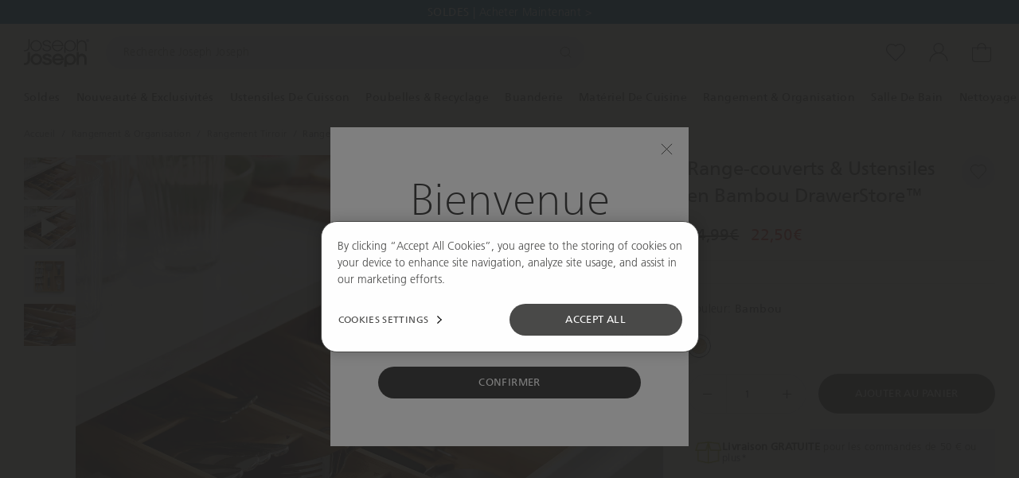

--- FILE ---
content_type: text/html; charset=utf-8
request_url: https://fr.josephjoseph.com/products/organisateur-de-couverts-dustensiles-et-daccessoires-en-bambou-drawerstore-bambou
body_size: 83516
content:
<!doctype html>
<html lang="en">
  <head><script src="https://sapi.negate.io/script/8MdOqYG7RGAeRyK9q/mVRQ====?shop=josjos-fr.myshopify.com" async></script><script class='optanon-category-C0001' data-ot-ignore>
      window.dataLayer = window.dataLayer || [];

      function gtag() {
        dataLayer.push(arguments);
      }

      gtag("consent", "default", {
        ad_storage: "denied",
        ad_user_data: "denied",
        ad_personalization: "denied",
        analytics_storage: "denied",
        functionality_storage: "denied",
        security_storage: "granted",
        wait_for_update: 2000,
      });
      gtag("set", {url_passthrough: true, ads_data_redaction: false});
    </script>

    <!-- Analyzify GTM container --><script class='optanon-category-C0001' data-ot-ignore>(function (w, d, s, l, i) { w[l] = w[l] || []; w[l].push({ 'gtm.start': new Date().getTime(), event: 'gtm.js' });
      var f = d.getElementsByTagName(s)[0], j = d.createElement(s), dl = l != 'dataLayer' ? '&l=' + l : ''; j.setAttributeNode(d.createAttribute('data-ot-ignore'));
      j.async = true;j.src = 'https://www.googletagmanager.com/gtm.js?id=' + i + dl;
      f.parentNode.insertBefore(j, f); })(window, document, 'script', 'dataLayer', 'GTM-KF6DD7Q');
      </script><!-- CookiePro Cookies Consent Notice start for josephjoseph.com -->
    <script type="text/javascript" src="https://cookie-cdn.cookiepro.com/consent/47b168ff-958d-485c-a1d0-43aed03d5a3a/OtAutoBlock.js" ></script>
    <script src="https://cookie-cdn.cookiepro.com/scripttemplates/otSDKStub.js" type="text/javascript" charset="UTF-8" data-domain-script="47b168ff-958d-485c-a1d0-43aed03d5a3a" ></script>
    <script type="text/javascript">
    function OptanonWrapper() { }
    </script>
    <!-- CookiePro Cookies Consent Notice end for josephjoseph.com --><meta charset="utf-8">
    <meta http-equiv="X-UA-Compatible" content="IE=edge">
    <meta name="viewport" content="width=device-width, initial-scale=1">
    <meta name="theme-color" content="">

    <link rel="preconnect" href="https://cdn.shopify.com" crossorigin><script src="//unpkg.com/@ungap/custom-elements@1.0.0/min.js" defer></script><script src="//fr.josephjoseph.com/cdn/shop/t/345/assets/bao-utils.js?v=148892058760894990311769085467" type="module"></script><script src="//fr.josephjoseph.com/cdn/shop/t/345/assets/bao-reactive-state.js?v=75403655754268315931769085465" type="module"></script><script src="//fr.josephjoseph.com/cdn/shop/t/345/assets/bao-cycler.js?v=21525716723937485251769085460" type="module"></script><script src="//fr.josephjoseph.com/cdn/shop/t/345/assets/bao-listeners.js?v=70889420636464057431769085464" type="module"></script><script src="//fr.josephjoseph.com/cdn/shop/t/345/assets/bao-event-bus.js?v=120213979582113567311769085462" type="module"></script><script src="//fr.josephjoseph.com/cdn/shop/t/345/assets/bao-custom-element.js?v=112280422800442489081769085459" type="module"></script><script src="//fr.josephjoseph.com/cdn/shop/t/345/assets/bao-details-disclosure.js?v=29994303052251812981769085461" type="module"></script><link rel="canonical" href="https://fr.josephjoseph.com/products/organisateur-de-couverts-dustensiles-et-daccessoires-en-bambou-drawerstore-bambou" /><link rel="icon" type="image/png" href="//fr.josephjoseph.com/cdn/shop/files/JJ-favicon_144x144_ad47159f-20fe-4912-8fad-f8cbc2489ca0_16x16.png?v=1648039040" sizes="16x16" /><link rel="shortcut icon" type="image/png" href="//fr.josephjoseph.com/cdn/shop/files/JJ-favicon_144x144_ad47159f-20fe-4912-8fad-f8cbc2489ca0_32x32.png?v=1648039040" sizes="32x32" /><link rel="icon" type="image/png" href="//fr.josephjoseph.com/cdn/shop/files/JJ-favicon_144x144_ad47159f-20fe-4912-8fad-f8cbc2489ca0_194x194.png?v=1648039040" sizes="194x194" /><link rel="apple-touch-icon" href="//fr.josephjoseph.com/cdn/shop/files/JJ-favicon_144x144_ad47159f-20fe-4912-8fad-f8cbc2489ca0_180x180.png?v=1648039040" sizes="180x180" /><link rel="icon" type="image/png" href="//fr.josephjoseph.com/cdn/shop/files/JJ-favicon_144x144_ad47159f-20fe-4912-8fad-f8cbc2489ca0_192x192.png?v=1648039040" sizes="192x192" /><link rel="manifest" href="//fr.josephjoseph.com/cdn/shop/t/345/assets/site.webmanifest.json?v=173782584083728365821769085833" />

<meta name="apple-mobile-web-app-title" content="Joseph Joseph FR" />
<meta name="application-name" content="Joseph Joseph FR" />
<meta name="msapplication-TileColor" content="#ffffff" />
<meta name="msapplication-config" content="//fr.josephjoseph.com/cdn/shop/t/345/assets/browserconfig.xml?v=18800" />
<meta name="theme-color" content="#ffffff" />

<title>Range-couverts Bambou DrawerStore™ | Joseph Joseph FR</title><meta name="description" content="Notre range-couverts en bambou DrawerStore™ dispose de cinq compartiments pour les couverts et trois pour les ustensiles. Achetez maintenant.">

<meta property="og:site_name" content="Joseph Joseph FR">
<meta property="og:url" content="https://fr.josephjoseph.com/products/organisateur-de-couverts-dustensiles-et-daccessoires-en-bambou-drawerstore-bambou">
<meta property="og:title" content="Range-couverts Bambou DrawerStore™ | Joseph Joseph FR">
<meta property="og:type" content="product">
<meta property="og:description" content="Notre range-couverts en bambou DrawerStore™ dispose de cinq compartiments pour les couverts et trois pour les ustensiles. Achetez maintenant."><meta property="og:image" content="http://fr.josephjoseph.com/cdn/shop/products/85170_Image_01.jpg?v=1682603255">
  <meta property="og:image:secure_url" content="https://fr.josephjoseph.com/cdn/shop/products/85170_Image_01.jpg?v=1682603255">
  <meta property="og:image:width" content="900">
  <meta property="og:image:height" content="730"><meta property="og:price:amount" content="22,50">
  <meta property="og:price:currency" content="EUR"><meta name="twitter:card" content="summary_large_image">
<meta name="twitter:title" content="Range-couverts Bambou DrawerStore™ | Joseph Joseph FR">
<meta name="twitter:description" content="Notre range-couverts en bambou DrawerStore™ dispose de cinq compartiments pour les couverts et trois pour les ustensiles. Achetez maintenant."><link rel="alternate" hreflang="en-us" href="https://us.josephjoseph.com/products/drawerstore-cutlery-utensil-gadget-organiser-bamboo" /><link rel="alternate" hreflang="en-gb" href="https://www.josephjoseph.com/products/drawerstore-cutlery-utensil-gadget-organiser-bamboo" /><link rel="alternate" hreflang="en-ie" href="https://eu.josephjoseph.com/products/drawerstore-cutlery-utensil-gadget-organiser-bamboo" /><link rel="alternate" hreflang="en-au" href="https://josephjoseph.com.au/products/drawerstore-cutlery-utensil-gadget-organiser-bamboo" /><link rel="alternate" hreflang="de-de" href="https://de.josephjoseph.com/products/drawerstore-besteck-und-kuchenzubehor-organizer-aus-bambus-bambus" /><link rel="alternate" hreflang="fr-fr" href="https://fr.josephjoseph.com/products/organisateur-de-couverts-dustensiles-et-daccessoires-en-bambou-drawerstore-bambou" /><link rel="alternate" hreflang="ja-jp" href="https://josephjoseph.jp/products/organisateur-de-couverts-dustensiles-et-daccessoires-en-bambou-drawerstore-bambou" /><link rel="alternate" hreflang="en-it" href="https://eu.josephjoseph.com/products/drawerstore-cutlery-utensil-gadget-organiser-bamboo" />
  <link rel="alternate" hreflang="en-es" href="https://eu.josephjoseph.com/products/drawerstore-cutlery-utensil-gadget-organiser-bamboo" />
  <link rel="alternate" hreflang="en-nl" href="https://eu.josephjoseph.com/products/drawerstore-cutlery-utensil-gadget-organiser-bamboo" />
  <link rel="alternate" hreflang="en-gr" href="https://eu.josephjoseph.com/products/drawerstore-cutlery-utensil-gadget-organiser-bamboo" />
  <link rel="alternate" hreflang="en-be" href="https://eu.josephjoseph.com/products/drawerstore-cutlery-utensil-gadget-organiser-bamboo" /><link rel="alternate" hreflang="x-default" href="https://eu.josephjoseph.com/products/drawerstore-cutlery-utensil-gadget-organiser-bamboo" />
<script>
  window.BAO = window.BAO || {}
  window.theme = window.theme || {}

  document.documentElement.classList.remove('util-NoJs')

  window.theme = {
    isDevTheme: false,
    moneyFormat: "{{amount_with_comma_separator}}€",
    storefrontAccessToken: "",
    defaultIsoCode: "",
    pointsMultiplier: 1,
    strings: {
      addToCart: "Ajouter au panier",
      soldOut: "Épuisé",
      notifyMe: "Informez-moi lorsqu\u0026#39;il est disponible",
      unavailable: "Indisponible",
      viewDetails: "Afficher tous les détails",
      next: "Prochain",
      previous: "Précédent",
      lineItemProperties: {
        visibleInCartPropertyKey: "_visible_in_cart",
        bundles: {
          propertyKeys: {
            bundleItem: "_bundle_item",
            bundleParent: "_bundle_parent",
            bundleIdentifier: "_bundle_identifier",
            bundleItemQuantity: "_bundle_item_quantity",
            bundleStopSellingAt: "_bundle_stop_selling_at"
          }
        }
      }
    },
    klevu: {
      apiKey: 'klevu-171774731920917365',
      url: 'eucs33v2.ksearchnet.com'
    }
  }

  
</script>
<link rel="preload" href="//fr.josephjoseph.com/cdn/shop/t/345/assets/FrutigerLTW01-45Light.woff2?v=40171205090377554011769085531" as="font" type="font/woff2" crossorigin>
<link rel="preload" href="//fr.josephjoseph.com/cdn/shop/t/345/assets/FrutigerNeueW01-Regular.woff2?v=119671873888460671561769085533" as="font" type="font/woff2" crossorigin>
<link rel="preload" href="//fr.josephjoseph.com/cdn/shop/t/345/assets/FrutigerLTW01-65Bold.woff2?v=134390507742203241441769085532" as="font" type="font/woff2" crossorigin>
<link rel="preload" href="//fr.josephjoseph.com/cdn/shop/t/345/assets/frutiger-neue-lt-thin.woff2?v=45236698111006812971769085527" as="font" type="font/woff2" crossorigin>
<script src="//fr.josephjoseph.com/cdn/shop/t/345/assets/product-form.js?v=145303627021839458071769085646" type="module"></script>
<script src="//fr.josephjoseph.com/cdn/shop/t/345/assets/carousel-element.js?v=147912106963705372541769085473" type="module"></script><script src="//fr.josephjoseph.com/cdn/shop/t/345/assets/global.js?v=56626280443276890381769085535" type="module"></script>
<script src="//fr.josephjoseph.com/cdn/shop/t/345/assets/bao-events.js?v=38885965551706595351769085463" type="module"></script>
<script src="//fr.josephjoseph.com/cdn/shop/t/345/assets/bao-section-rendering.js?v=97875159808162224091769085466" type="module"></script>
<script src="//fr.josephjoseph.com/cdn/shop/t/345/assets/bao-cart.js?v=134984556552820531141769085458" type="module"></script>
<script src="//fr.josephjoseph.com/cdn/shop/t/345/assets/cart-count.js?v=21781207892918320901769085478" type="module"></script>
<script src="//fr.josephjoseph.com/cdn/shop/t/345/assets/product-form.js?v=145303627021839458071769085646" type="module"></script>
<script src="//fr.josephjoseph.com/cdn/shop/t/345/assets/product-card.js?v=153248892825296442951769085626" type="module"></script>
<script src="//fr.josephjoseph.com/cdn/shop/t/345/assets/product-card-color.js?v=89613346612997912081769085623" type="module"></script>
<script src="//fr.josephjoseph.com/cdn/shop/t/345/assets/quantity-adjuster.js?v=75647795295853797151769085681" type="module"></script>
<script src="//fr.josephjoseph.com/cdn/shop/t/345/assets/variants.js?v=113800664144862660901769085764" type="module"></script>
<script src="//fr.josephjoseph.com/cdn/shop/t/345/assets/cart-item.js?v=73363644346804491261769085480" type="module"></script>
<script src="//fr.josephjoseph.com/cdn/shop/t/345/assets/uuid.js?v=165355843382702136881769085763" type="module"></script>
<script src="//fr.josephjoseph.com/cdn/shop/t/345/assets/modal-element.js?v=157902535402733893811769085586" type="module"></script>
<script src="//fr.josephjoseph.com/cdn/shop/t/345/assets/section-async.js?v=13648303880035722771769085699" type="module"></script>
<script src="//fr.josephjoseph.com/cdn/shop/t/345/assets/accordion-element.js?v=50145578201671202891769085422" type="module"></script><script src="//fr.josephjoseph.com/cdn/shop/t/345/assets/carousel.js?v=131802152324179644631769085477" type="module"></script><script src="//fr.josephjoseph.com/cdn/shop/t/345/assets/carousel-elements.js?v=42494497189684069381769085474" type="module"></script>




<script src="//fr.josephjoseph.com/cdn/shop/t/345/assets/feather-icon.js?v=14962395100628558351769085520" type="module"></script>

<script>
  window.routes = {
    cart_add_url: '/cart/add',
    cart_change_url: '/cart/change',
    cart_update_url: '/cart/update',

    cartAddUrl: '/cart/add',
    cartChangeUrl: '/cart/change',
    cartUpdateUrl: '/cart/update',
  }
</script>

<script>
  document.addEventListener('DOMContentLoaded', () => {
    const hiddenUntilLoaded = Array.from(document.querySelectorAll('.util-HideUntilLoaded'))

    hiddenUntilLoaded.forEach(el => el.classList.remove('util-HideUntilLoaded'))
  })
</script>

<link href="//fr.josephjoseph.com/cdn/shop/t/345/assets/sanitize-evergreen.css?v=138368085143711098671769085692" rel="stylesheet" type="text/css" media="all" /><link href="//fr.josephjoseph.com/cdn/shop/t/345/assets/layout.css?v=88060789920610221261769085571" rel="stylesheet" type="text/css" media="all" /><link href="//fr.josephjoseph.com/cdn/shop/t/345/assets/define.css?v=12333563339803186211769085515" rel="stylesheet" type="text/css" media="all" />
<link href="//fr.josephjoseph.com/cdn/shop/t/345/assets/utilities.css?v=89845788466038209831769085762" rel="stylesheet" type="text/css" media="all" />

<link href="//fr.josephjoseph.com/cdn/shop/t/345/assets/drawer-drawer.css?v=93396246781335360021769085516" rel="stylesheet" type="text/css" media="all" />
<link href="//fr.josephjoseph.com/cdn/shop/t/345/assets/drawer-drawers.css?v=30961069238559936191769085517" rel="stylesheet" type="text/css" media="all" />

<link href="//fr.josephjoseph.com/cdn/shop/t/345/assets/layout.css?v=88060789920610221261769085571" rel="stylesheet" type="text/css" media="all" />
<link href="//fr.josephjoseph.com/cdn/shop/t/345/assets/font-size.css?v=136367891862118885891769085522" rel="stylesheet" type="text/css" media="all" />
<link href="//fr.josephjoseph.com/cdn/shop/t/345/assets/section.css?v=72451192261238524831769085742" rel="stylesheet" type="text/css" media="all" />
<link href="//fr.josephjoseph.com/cdn/shop/t/345/assets/form.css?v=49375800688771436091769085526" rel="stylesheet" type="text/css" media="all" />

<link href="//fr.josephjoseph.com/cdn/shop/t/345/assets/responsive-image.css?v=47664298837651849221769085683" rel="stylesheet" type="text/css" media="all" />

<link href="//fr.josephjoseph.com/cdn/shop/t/345/assets/buttons.css?v=81231705073853119991769085472" rel="stylesheet" type="text/css" media="all" />
<link href="//fr.josephjoseph.com/cdn/shop/t/345/assets/rich-text.css?v=28833140646139621001769085690" rel="stylesheet" type="text/css" media="all" />
<link href="//fr.josephjoseph.com/cdn/shop/t/345/assets/sanitize-evergreen.css?v=138368085143711098671769085692" rel="stylesheet" type="text/css" media="all" />
<link href="//fr.josephjoseph.com/cdn/shop/t/345/assets/define.css?v=12333563339803186211769085515" rel="stylesheet" type="text/css" media="all" />
<link href="//fr.josephjoseph.com/cdn/shop/t/345/assets/utilities.css?v=89845788466038209831769085762" rel="stylesheet" type="text/css" media="all" />
<link href="//fr.josephjoseph.com/cdn/shop/t/345/assets/drawer-drawer.css?v=93396246781335360021769085516" rel="stylesheet" type="text/css" media="all" />
<link href="//fr.josephjoseph.com/cdn/shop/t/345/assets/drawer-drawers.css?v=30961069238559936191769085517" rel="stylesheet" type="text/css" media="all" />

<link href="//fr.josephjoseph.com/cdn/shop/t/345/assets/layout.css?v=88060789920610221261769085571" rel="stylesheet" type="text/css" media="all" />
<link href="//fr.josephjoseph.com/cdn/shop/t/345/assets/font-size.css?v=136367891862118885891769085522" rel="stylesheet" type="text/css" media="all" />
<link href="//fr.josephjoseph.com/cdn/shop/t/345/assets/section.css?v=72451192261238524831769085742" rel="stylesheet" type="text/css" media="all" />
<link href="//fr.josephjoseph.com/cdn/shop/t/345/assets/form.css?v=49375800688771436091769085526" rel="stylesheet" type="text/css" media="all" />

<link href="//fr.josephjoseph.com/cdn/shop/t/345/assets/responsive-image.css?v=47664298837651849221769085683" rel="stylesheet" type="text/css" media="all" />

<link href="//fr.josephjoseph.com/cdn/shop/t/345/assets/buttons.css?v=81231705073853119991769085472" rel="stylesheet" type="text/css" media="all" />
<link href="//fr.josephjoseph.com/cdn/shop/t/345/assets/rich-text.css?v=28833140646139621001769085690" rel="stylesheet" type="text/css" media="all" />

<link href="//fr.josephjoseph.com/cdn/shop/t/345/assets/product-card.css?v=147784406956584803681769085625" rel="stylesheet" type="text/css" media="all" />

<link
  rel="stylesheet"
  href="//fr.josephjoseph.com/cdn/shop/t/345/assets/quantity-adjuster.css?v=184370408539493440341769085680"
  media="print"
  onload="this.media='all'"
>
<noscript><link href="//fr.josephjoseph.com/cdn/shop/t/345/assets/quantity-adjuster.css?v=184370408539493440341769085680" rel="stylesheet" type="text/css" media="all" /></noscript>

<link
  rel="stylesheet"
  href="//fr.josephjoseph.com/cdn/shop/t/345/assets/carousel.css?v=179502930083177996411769085476"
  media="print"
  onload="this.media='all'"
>
<noscript><link href="//fr.josephjoseph.com/cdn/shop/t/345/assets/carousel.css?v=179502930083177996411769085476" rel="stylesheet" type="text/css" media="all" /></noscript>

<link
  rel="stylesheet"
  href="//fr.josephjoseph.com/cdn/shop/t/345/assets/product-tags.css?v=121609911308416522691769085667"
  media="print"
  onload="this.media='all'"
>
<noscript><link href="//fr.josephjoseph.com/cdn/shop/t/345/assets/product-tags.css?v=121609911308416522691769085667" rel="stylesheet" type="text/css" media="all" /></noscript>

<link href="//fr.josephjoseph.com/cdn/shop/t/345/assets/onetrust-override.css?v=110424103536821361751769085592" rel="stylesheet" type="text/css" media="all" />
<link
    rel="stylesheet"
    href="//fr.josephjoseph.com/cdn/shop/t/345/assets/yotpo-global-stars.css?v=105015372890566261731769085775"
    media="print"
    onload="this.media='all'"
  >
  <noscript><link href="//fr.josephjoseph.com/cdn/shop/t/345/assets/yotpo-global-stars.css?v=105015372890566261731769085775" rel="stylesheet" type="text/css" media="all" /></noscript><link
    rel="stylesheet"
    href="//fr.josephjoseph.com/cdn/shop/t/345/assets/klevu-quick-search.css?v=39327811372731369751769085570"
    media="print"
    onload="this.media='all'"
  >
  <noscript><link href="//fr.josephjoseph.com/cdn/shop/t/345/assets/klevu-quick-search.css?v=39327811372731369751769085570" rel="stylesheet" type="text/css" media="all" /></noscript>
  <link rel="preload" href="//fr.josephjoseph.com/cdn/shop/t/345/assets/FrutigerLTW01-45Light.woff2?v=40171205090377554011769085531" as="font" type="font/woff2" crossorigin />
  <link rel="preload" href="//fr.josephjoseph.com/cdn/shop/t/345/assets/FrutigerNeueW01-Regular.woff2?v=119671873888460671561769085533" as="font" type="font/woff2" crossorigin />
  <link rel="preload" href="//fr.josephjoseph.com/cdn/shop/t/345/assets/FrutigerLTW01-65Bold.woff2?v=134390507742203241441769085532" as="font" type="font/woff2" crossorigin />
  <link rel="preload" href="//fr.josephjoseph.com/cdn/shop/t/345/assets/frutiger-neue-lt-thin.woff2?v=45236698111006812971769085527" as="font" type="font/woff2" crossorigin />
  <link rel="preload" href="//fr.josephjoseph.com/cdn/shop/t/345/assets/Outfit-Thin.ttf?v=57335712639568334181769085601" as="font" type="font/ttf" crossorigin />
  <link rel="preload" href="//fr.josephjoseph.com/cdn/shop/t/345/assets/Outfit-Regular.ttf?v=6111082912308115101769085599" as="font" type="font/ttf" crossorigin />
  
<style>
  @font-face {
    font-family: 'Frutiger LT Pro 55 Roman';
    src: url('//fr.josephjoseph.com/cdn/shop/t/345/assets/FrutigerLTPro-55Roman.woff2?v=72000760726592963811769085529') format('woff2');
    font-weight: 400;
    font-style: normal;
    font-display: swap;
  }

  @font-face {
    font-family: 'Frutiger LT Std 45Light';
    src: url('//fr.josephjoseph.com/cdn/shop/t/345/assets/FrutigerLTW01-45Light.woff2?v=40171205090377554011769085531') format('woff2');
    font-weight: 400;
    font-style: normal;
    font-display: swap;
  }

  @font-face {
    font-family: 'Frutiger LT Std 55Roman';
    src: url('//fr.josephjoseph.com/cdn/shop/t/345/assets/FrutigerNeueW01-Regular.woff2?v=119671873888460671561769085533') format('woff2');
    font-weight: 400;
    font-style: normal;
    font-display: swap;
  }

  @font-face {
    font-family: 'Frutiger LT Std 65Bold';
    src: url('//fr.josephjoseph.com/cdn/shop/t/345/assets/FrutigerLTW01-65Bold.woff2?v=134390507742203241441769085532') format('woff2');
    font-weight: 700;
    font-style: normal;
    font-display: swap;
  }

  @font-face {
    font-family: 'Frutiger Neue LT';
    src: url('//fr.josephjoseph.com/cdn/shop/t/345/assets/frutiger-neue-lt-thin.woff2?v=45236698111006812971769085527') format('woff2');
    font-weight: 400;
    font-style: normal;
    font-display: swap;
  }
  @font-face {
    font-family: 'Outfit Thin';
    src: url('//fr.josephjoseph.com/cdn/shop/t/345/assets/Outfit-Thin.ttf?v=57335712639568334181769085601') format('truetype');
    font-weight: 100;
    font-style: normal;
    font-display: swap;
  }
  @font-face {
    font-family: 'Outfit Regular';
    src: url('//fr.josephjoseph.com/cdn/shop/t/345/assets/Outfit-Regular.ttf?v=6111082912308115101769085599') format('truetype');
    font-weight: 400;
    font-style: normal;
    font-display: swap;
  }

</style>
<style>.col-Color-vert,
  .ais-FacetItem_Icon[data-value="Vert"],
  .klevuFilterOption[data-value="Vert"] .kuFilterIcon {
    color: #aaad00;}.col-Color-bambou,
  .ais-FacetItem_Icon[data-value="Bambou"],
  .klevuFilterOption[data-value="Bambou"] .kuFilterIcon {
    color: inherit;background-image: url(https://cdn.shopify.com/s/files/1/0076/7423/2914/files/colour-bamboo_606ec2b6-7c17-4e5b-b5ee-838e43b93e25.png?v=1648462829);}.col-Color-blanc,
  .ais-FacetItem_Icon[data-value="Blanc"],
  .klevuFilterOption[data-value="Blanc"] .kuFilterIcon {
    color: inherit;background-image: url(https://cdn.shopify.com/s/files/1/0076/7423/2914/files/colour-white_b7e36adf-881e-4afd-8403-0e1dbf59cfe2.png?v=1647866085);}.col-Color-gris-cotier,
  .ais-FacetItem_Icon[data-value="Gris côtier"],
  .klevuFilterOption[data-value="Gris côtier"] .kuFilterIcon {
    color: inherit;background-image: url(https://cdn.shopify.com/s/files/1/0076/7423/2914/files/colour-coast-grey_381a8488-9f7f-45fc-9a79-6780e8338db8.png?v=1647866085);}.col-Color-argent-cotier,
  .ais-FacetItem_Icon[data-value="Argent côtier"],
  .klevuFilterOption[data-value="Argent côtier"] .kuFilterIcon {
    color: inherit;background-image: url(https://cdn.shopify.com/s/files/1/0076/7423/2914/files/colour-coast-silver_c41f33a3-43fc-45d0-bd00-629eddfc07c5.png?v=1647866085);}.col-Color-multicolore,
  .ais-FacetItem_Icon[data-value="Multicolore"],
  .klevuFilterOption[data-value="Multicolore"] .kuFilterIcon {
    color: inherit;background-image: url(https://cdn.shopify.com/s/files/1/0076/7423/2914/files/colour-multi_b4ac1bd3-c70b-4819-ac60-d3b741198676.png?v=1647866085);}.col-Color-opale,
  .ais-FacetItem_Icon[data-value="Opale"],
  .klevuFilterOption[data-value="Opale"] .kuFilterIcon {
    color: inherit;background-image: url(https://cdn.shopify.com/s/files/1/0076/7423/2914/files/colour-opal_c0501334-8ae3-4cdb-8e34-0621968b60cb.png?v=1647866085);}.col-Color-or-rose,
  .ais-FacetItem_Icon[data-value="Or rose"],
  .klevuFilterOption[data-value="Or rose"] .kuFilterIcon {
    color: inherit;background-image: url(https://cdn.shopify.com/s/files/1/0076/7423/2914/files/colour-rose-gold_a00b206c-93c3-4d02-8e4e-11e27052954c.png?v=1647866086);}.col-Color-acier-inoxydable,
  .ais-FacetItem_Icon[data-value="Acier inoxydable"],
  .klevuFilterOption[data-value="Acier inoxydable"] .kuFilterIcon {
    color: inherit;background-image: url(https://cdn.shopify.com/s/files/1/0076/7423/2914/files/colour-stainless-steel_13f34a8b-1f35-4909-917a-a4c5d518683f.png?v=1647866085);}.col-Color-acier-inoxydable,
  .ais-FacetItem_Icon[data-value="Acier Inoxydable"],
  .klevuFilterOption[data-value="Acier Inoxydable"] .kuFilterIcon {
    color: inherit;background-image: url(https://cdn.shopify.com/s/files/1/0076/7423/2914/files/colour-stainless-steel_13f34a8b-1f35-4909-917a-a4c5d518683f.png?v=1647866085);}.col-Color-bleu,
  .ais-FacetItem_Icon[data-value="Bleu"],
  .klevuFilterOption[data-value="Bleu"] .kuFilterIcon {
    color: #6b93ad;}.col-Color-rose,
  .ais-FacetItem_Icon[data-value="Rose"],
  .klevuFilterOption[data-value="Rose"] .kuFilterIcon {
    color: #f3aeae;}.col-Color-orange,
  .ais-FacetItem_Icon[data-value="Orange"],
  .klevuFilterOption[data-value="Orange"] .kuFilterIcon {
    color: #dc4405;}.col-Color-gris,
  .ais-FacetItem_Icon[data-value="Gris"],
  .klevuFilterOption[data-value="Gris"] .kuFilterIcon {
    color: #656468;}.col-Color-jaune,
  .ais-FacetItem_Icon[data-value="Jaune"],
  .klevuFilterOption[data-value="Jaune"] .kuFilterIcon {
    color: #f0c441;}.col-Color-argent,
  .ais-FacetItem_Icon[data-value="Argent"],
  .klevuFilterOption[data-value="Argent"] .kuFilterIcon {
    color: #bcbec0;}.col-Color-pierre,
  .ais-FacetItem_Icon[data-value="Pierre"],
  .klevuFilterOption[data-value="Pierre"] .kuFilterIcon {
    color: #e5e2dd;}.col-Color-claire,
  .ais-FacetItem_Icon[data-value="Claire"],
  .klevuFilterOption[data-value="Claire"] .kuFilterIcon {
    color: #f4f4f4;}.col-Color-noir,
  .ais-FacetItem_Icon[data-value="Noir"],
  .klevuFilterOption[data-value="Noir"] .kuFilterIcon {
    color: #000000;}.col-Color-violet,
  .ais-FacetItem_Icon[data-value="Violet"],
  .klevuFilterOption[data-value="Violet"] .kuFilterIcon {
    color: #6b3569;}.col-Color-rouge,
  .ais-FacetItem_Icon[data-value="Rouge"],
  .klevuFilterOption[data-value="Rouge"] .kuFilterIcon {
    color: #b50018;}.col-Color-bleu-clair,
  .ais-FacetItem_Icon[data-value="Bleu clair"],
  .klevuFilterOption[data-value="Bleu clair"] .kuFilterIcon {
    color: #b2cecf;}.col-Color-vert-fonce,
  .ais-FacetItem_Icon[data-value="Vert foncé"],
  .klevuFilterOption[data-value="Vert foncé"] .kuFilterIcon {
    color: #417148;}.col-Color-gris-clair,
  .ais-FacetItem_Icon[data-value="Gris clair"],
  .klevuFilterOption[data-value="Gris clair"] .kuFilterIcon {
    color: #bdb9b6;}.col-Color-sarcelle,
  .ais-FacetItem_Icon[data-value="Sarcelle"],
  .klevuFilterOption[data-value="Sarcelle"] .kuFilterIcon {
    color: #1c7978;}.col-Color-corail,
  .ais-FacetItem_Icon[data-value="Corail"],
  .klevuFilterOption[data-value="Corail"] .kuFilterIcon {
    color: #ff8672;}.col-Color-creme,
  .ais-FacetItem_Icon[data-value="Crème"],
  .klevuFilterOption[data-value="Crème"] .kuFilterIcon {
    color: #fff8ed;}.col-Color-coquille,
  .ais-FacetItem_Icon[data-value="Coquille"],
  .klevuFilterOption[data-value="Coquille"] .kuFilterIcon {
    color: #fff8ed;}.col-Color-beech,
  .ais-FacetItem_Icon[data-value="Beech"],
  .klevuFilterOption[data-value="Beech"] .kuFilterIcon {
    color: #c79466;}.col-Color-blanc-vert,
  .ais-FacetItem_Icon[data-value="Blanc/Vert"],
  .klevuFilterOption[data-value="Blanc/Vert"] .kuFilterIcon {
    color: inherit;background-image: url(https://cdn.shopify.com/s/files/1/0076/7423/2914/files/colour-white_b7e36adf-881e-4afd-8403-0e1dbf59cfe2.png?v=1647866085);}.col-Color-pierre-vert,
  .ais-FacetItem_Icon[data-value="Pierre/Vert"],
  .klevuFilterOption[data-value="Pierre/Vert"] .kuFilterIcon {
    color: #d1d1c7;}.col-Color-ecru,
  .ais-FacetItem_Icon[data-value="Écru"],
  .klevuFilterOption[data-value="Écru"] .kuFilterIcon {
    color: #bab7b0;}.col-Color-peche,
  .ais-FacetItem_Icon[data-value="Pêche"],
  .klevuFilterOption[data-value="Pêche"] .kuFilterIcon {
    color: #f68a5b;}[class*="col-Color"], .ais-FacetItem_Icon, .klevuFilterOption .kuFilterIcon{ background-size: cover; background-position: center; }</style>
<link rel="stylesheet" href="//fr.josephjoseph.com/cdn/shop/t/345/assets/accordion.css?v=110132505321195191221769085423" media="print" onload="this.media='all'" >
<noscript><link href="//fr.josephjoseph.com/cdn/shop/t/345/assets/accordion.css?v=110132505321195191221769085423" rel="stylesheet" type="text/css" media="all" /></noscript>

<link rel="stylesheet" href="//fr.josephjoseph.com/cdn/shop/t/345/assets/dynamism.css?v=133424937029842098661769085519" media="print" onload="this.media='all'" >
<noscript><link href="//fr.josephjoseph.com/cdn/shop/t/345/assets/dynamism.css?v=133424937029842098661769085519" rel="stylesheet" type="text/css" media="all" /></noscript>

<link rel="stylesheet" href="//fr.josephjoseph.com/cdn/shop/t/345/assets/modal.css?v=29437360400710419431769085587" media="print" onload="this.media='all'" >
<noscript><link href="//fr.josephjoseph.com/cdn/shop/t/345/assets/modal.css?v=29437360400710419431769085587" rel="stylesheet" type="text/css" media="all" /></noscript>

<link rel="stylesheet" href="//fr.josephjoseph.com/cdn/shop/t/345/assets/modal-frames.css?v=99732676087450898291769085587" media="print" onload="this.media='all'" >
<noscript><link href="//fr.josephjoseph.com/cdn/shop/t/345/assets/modal-frames.css?v=99732676087450898291769085587" rel="stylesheet" type="text/css" media="all" /></noscript>

<link rel="stylesheet" href="//fr.josephjoseph.com/cdn/shop/t/345/assets/product-detail-variants.css?v=119493145949867447241769085641" media="print" onload="this.media='all'" >
<noscript><link href="//fr.josephjoseph.com/cdn/shop/t/345/assets/product-detail-variants.css?v=119493145949867447241769085641" rel="stylesheet" type="text/css" media="all" /></noscript>

<link rel="stylesheet" href="//fr.josephjoseph.com/cdn/shop/t/345/assets/socials.css?v=86427557781764180561769085753" media="print" onload="this.media='all'" >
<noscript><link href="//fr.josephjoseph.com/cdn/shop/t/345/assets/socials.css?v=86427557781764180561769085753" rel="stylesheet" type="text/css" media="all" /></noscript>

<link rel="stylesheet" href="//fr.josephjoseph.com/cdn/shop/t/345/assets/payments.css?v=27571398354198392201769085617" media="print" onload="this.media='all'" >
<noscript><link href="//fr.josephjoseph.com/cdn/shop/t/345/assets/payments.css?v=27571398354198392201769085617" rel="stylesheet" type="text/css" media="all" /></noscript>

<link rel="stylesheet" href="//fr.josephjoseph.com/cdn/shop/t/345/assets/product-card-color.css?v=141089532983162555391769085622" media="print" onload="this.media='all'" >
<noscript><link href="//fr.josephjoseph.com/cdn/shop/t/345/assets/product-card-color.css?v=141089532983162555391769085622" rel="stylesheet" type="text/css" media="all" /></noscript>

<link rel="stylesheet" href="//fr.josephjoseph.com/cdn/shop/t/345/assets/indicator.css?v=97906677358818674671769085560" media="print" onload="this.media='all'" >
<noscript><link href="//fr.josephjoseph.com/cdn/shop/t/345/assets/indicator.css?v=97906677358818674671769085560" rel="stylesheet" type="text/css" media="all" /></noscript>

<link rel="stylesheet" href="//fr.josephjoseph.com/cdn/shop/t/345/assets/indicator-color.css?v=144447020870910787561769085559" media="print" onload="this.media='all'" >
<noscript><link href="//fr.josephjoseph.com/cdn/shop/t/345/assets/indicator-color.css?v=144447020870910787561769085559" rel="stylesheet" type="text/css" media="all" /></noscript>

<link rel="stylesheet" href="//fr.josephjoseph.com/cdn/shop/t/345/assets/store-selector.css?v=96104712793479363681769085756" media="print" onload="this.media='all'" >
<noscript><link href="//fr.josephjoseph.com/cdn/shop/t/345/assets/store-selector.css?v=96104712793479363681769085756" rel="stylesheet" type="text/css" media="all" /></noscript>

<link rel="stylesheet" href="//fr.josephjoseph.com/cdn/shop/t/345/assets/carousel-progress.css?v=42894881332185497621769085475" media="print" onload="this.media='all'" >
<noscript><link href="//fr.josephjoseph.com/cdn/shop/t/345/assets/carousel-progress.css?v=42894881332185497621769085475" rel="stylesheet" type="text/css" media="all" /></noscript>

<link rel="stylesheet" href="//fr.josephjoseph.com/cdn/shop/t/345/assets/carousel-buttons.css?v=26033692142980696171769085473" media="print" onload="this.media='all'" >
<noscript><link href="//fr.josephjoseph.com/cdn/shop/t/345/assets/carousel-buttons.css?v=26033692142980696171769085473" rel="stylesheet" type="text/css" media="all" /></noscript>
<script>window.performance && window.performance.mark && window.performance.mark('shopify.content_for_header.start');</script><meta id="shopify-digital-wallet" name="shopify-digital-wallet" content="/25047826468/digital_wallets/dialog">
<meta name="shopify-checkout-api-token" content="b31b25bdac2623bf04ce3f90da776c5e">
<meta id="in-context-paypal-metadata" data-shop-id="25047826468" data-venmo-supported="false" data-environment="production" data-locale="en_US" data-paypal-v4="true" data-currency="EUR">
<link rel="alternate" type="application/json+oembed" href="https://fr.josephjoseph.com/products/organisateur-de-couverts-dustensiles-et-daccessoires-en-bambou-drawerstore-bambou.oembed">
<script async="async" src="/checkouts/internal/preloads.js?locale=en-FR"></script>
<link rel="preconnect" href="https://shop.app" crossorigin="anonymous">
<script async="async" src="https://shop.app/checkouts/internal/preloads.js?locale=en-FR&shop_id=25047826468" crossorigin="anonymous"></script>
<script id="apple-pay-shop-capabilities" type="application/json">{"shopId":25047826468,"countryCode":"DE","currencyCode":"EUR","merchantCapabilities":["supports3DS"],"merchantId":"gid:\/\/shopify\/Shop\/25047826468","merchantName":"Joseph Joseph FR","requiredBillingContactFields":["postalAddress","email"],"requiredShippingContactFields":["postalAddress","email"],"shippingType":"shipping","supportedNetworks":["visa","maestro","masterCard","amex"],"total":{"type":"pending","label":"Joseph Joseph FR","amount":"1.00"},"shopifyPaymentsEnabled":true,"supportsSubscriptions":true}</script>
<script id="shopify-features" type="application/json">{"accessToken":"b31b25bdac2623bf04ce3f90da776c5e","betas":["rich-media-storefront-analytics"],"domain":"fr.josephjoseph.com","predictiveSearch":true,"shopId":25047826468,"locale":"en"}</script>
<script>var Shopify = Shopify || {};
Shopify.shop = "josjos-fr.myshopify.com";
Shopify.locale = "en";
Shopify.currency = {"active":"EUR","rate":"1.0"};
Shopify.country = "FR";
Shopify.theme = {"name":"JosephJoseph FR 2025 | Winter Sale + Dev","id":186891731330,"schema_name":"By Association Only","schema_version":"1.0.0","theme_store_id":null,"role":"main"};
Shopify.theme.handle = "null";
Shopify.theme.style = {"id":null,"handle":null};
Shopify.cdnHost = "fr.josephjoseph.com/cdn";
Shopify.routes = Shopify.routes || {};
Shopify.routes.root = "/";</script>
<script type="module">!function(o){(o.Shopify=o.Shopify||{}).modules=!0}(window);</script>
<script>!function(o){function n(){var o=[];function n(){o.push(Array.prototype.slice.apply(arguments))}return n.q=o,n}var t=o.Shopify=o.Shopify||{};t.loadFeatures=n(),t.autoloadFeatures=n()}(window);</script>
<script>
  window.ShopifyPay = window.ShopifyPay || {};
  window.ShopifyPay.apiHost = "shop.app\/pay";
  window.ShopifyPay.redirectState = null;
</script>
<script id="shop-js-analytics" type="application/json">{"pageType":"product"}</script>
<script defer="defer" async type="module" src="//fr.josephjoseph.com/cdn/shopifycloud/shop-js/modules/v2/client.init-shop-cart-sync_BT-GjEfc.en.esm.js"></script>
<script defer="defer" async type="module" src="//fr.josephjoseph.com/cdn/shopifycloud/shop-js/modules/v2/chunk.common_D58fp_Oc.esm.js"></script>
<script defer="defer" async type="module" src="//fr.josephjoseph.com/cdn/shopifycloud/shop-js/modules/v2/chunk.modal_xMitdFEc.esm.js"></script>
<script type="module">
  await import("//fr.josephjoseph.com/cdn/shopifycloud/shop-js/modules/v2/client.init-shop-cart-sync_BT-GjEfc.en.esm.js");
await import("//fr.josephjoseph.com/cdn/shopifycloud/shop-js/modules/v2/chunk.common_D58fp_Oc.esm.js");
await import("//fr.josephjoseph.com/cdn/shopifycloud/shop-js/modules/v2/chunk.modal_xMitdFEc.esm.js");

  window.Shopify.SignInWithShop?.initShopCartSync?.({"fedCMEnabled":true,"windoidEnabled":true});

</script>
<script>
  window.Shopify = window.Shopify || {};
  if (!window.Shopify.featureAssets) window.Shopify.featureAssets = {};
  window.Shopify.featureAssets['shop-js'] = {"shop-cart-sync":["modules/v2/client.shop-cart-sync_DZOKe7Ll.en.esm.js","modules/v2/chunk.common_D58fp_Oc.esm.js","modules/v2/chunk.modal_xMitdFEc.esm.js"],"init-fed-cm":["modules/v2/client.init-fed-cm_B6oLuCjv.en.esm.js","modules/v2/chunk.common_D58fp_Oc.esm.js","modules/v2/chunk.modal_xMitdFEc.esm.js"],"shop-cash-offers":["modules/v2/client.shop-cash-offers_D2sdYoxE.en.esm.js","modules/v2/chunk.common_D58fp_Oc.esm.js","modules/v2/chunk.modal_xMitdFEc.esm.js"],"shop-login-button":["modules/v2/client.shop-login-button_QeVjl5Y3.en.esm.js","modules/v2/chunk.common_D58fp_Oc.esm.js","modules/v2/chunk.modal_xMitdFEc.esm.js"],"pay-button":["modules/v2/client.pay-button_DXTOsIq6.en.esm.js","modules/v2/chunk.common_D58fp_Oc.esm.js","modules/v2/chunk.modal_xMitdFEc.esm.js"],"shop-button":["modules/v2/client.shop-button_DQZHx9pm.en.esm.js","modules/v2/chunk.common_D58fp_Oc.esm.js","modules/v2/chunk.modal_xMitdFEc.esm.js"],"avatar":["modules/v2/client.avatar_BTnouDA3.en.esm.js"],"init-windoid":["modules/v2/client.init-windoid_CR1B-cfM.en.esm.js","modules/v2/chunk.common_D58fp_Oc.esm.js","modules/v2/chunk.modal_xMitdFEc.esm.js"],"init-shop-for-new-customer-accounts":["modules/v2/client.init-shop-for-new-customer-accounts_C_vY_xzh.en.esm.js","modules/v2/client.shop-login-button_QeVjl5Y3.en.esm.js","modules/v2/chunk.common_D58fp_Oc.esm.js","modules/v2/chunk.modal_xMitdFEc.esm.js"],"init-shop-email-lookup-coordinator":["modules/v2/client.init-shop-email-lookup-coordinator_BI7n9ZSv.en.esm.js","modules/v2/chunk.common_D58fp_Oc.esm.js","modules/v2/chunk.modal_xMitdFEc.esm.js"],"init-shop-cart-sync":["modules/v2/client.init-shop-cart-sync_BT-GjEfc.en.esm.js","modules/v2/chunk.common_D58fp_Oc.esm.js","modules/v2/chunk.modal_xMitdFEc.esm.js"],"shop-toast-manager":["modules/v2/client.shop-toast-manager_DiYdP3xc.en.esm.js","modules/v2/chunk.common_D58fp_Oc.esm.js","modules/v2/chunk.modal_xMitdFEc.esm.js"],"init-customer-accounts":["modules/v2/client.init-customer-accounts_D9ZNqS-Q.en.esm.js","modules/v2/client.shop-login-button_QeVjl5Y3.en.esm.js","modules/v2/chunk.common_D58fp_Oc.esm.js","modules/v2/chunk.modal_xMitdFEc.esm.js"],"init-customer-accounts-sign-up":["modules/v2/client.init-customer-accounts-sign-up_iGw4briv.en.esm.js","modules/v2/client.shop-login-button_QeVjl5Y3.en.esm.js","modules/v2/chunk.common_D58fp_Oc.esm.js","modules/v2/chunk.modal_xMitdFEc.esm.js"],"shop-follow-button":["modules/v2/client.shop-follow-button_CqMgW2wH.en.esm.js","modules/v2/chunk.common_D58fp_Oc.esm.js","modules/v2/chunk.modal_xMitdFEc.esm.js"],"checkout-modal":["modules/v2/client.checkout-modal_xHeaAweL.en.esm.js","modules/v2/chunk.common_D58fp_Oc.esm.js","modules/v2/chunk.modal_xMitdFEc.esm.js"],"shop-login":["modules/v2/client.shop-login_D91U-Q7h.en.esm.js","modules/v2/chunk.common_D58fp_Oc.esm.js","modules/v2/chunk.modal_xMitdFEc.esm.js"],"lead-capture":["modules/v2/client.lead-capture_BJmE1dJe.en.esm.js","modules/v2/chunk.common_D58fp_Oc.esm.js","modules/v2/chunk.modal_xMitdFEc.esm.js"],"payment-terms":["modules/v2/client.payment-terms_Ci9AEqFq.en.esm.js","modules/v2/chunk.common_D58fp_Oc.esm.js","modules/v2/chunk.modal_xMitdFEc.esm.js"]};
</script>
<script>(function() {
  var isLoaded = false;
  function asyncLoad() {
    if (isLoaded) return;
    isLoaded = true;
    var urls = ["https:\/\/cdn-scripts.signifyd.com\/shopify\/script-tag.js?shop=josjos-fr.myshopify.com","https:\/\/cdn-loyalty.yotpo.com\/loader\/Vi1hfZ5xgH263SnCjhDBSg.js?shop=josjos-fr.myshopify.com","\/\/staticw2.yotpo.com\/FFIiC4KeAa024BfQBWfve5OSGRLFwZRcpHHysRBk\/widget.js?shop=josjos-fr.myshopify.com","https:\/\/wisepops.net\/loader.js?v=2\u0026h=zEwuSP6sbC\u0026shop=josjos-fr.myshopify.com","https:\/\/dr4qe3ddw9y32.cloudfront.net\/awin-shopify-integration-code.js?aid=32619\u0026v=shopifyApp_4.6.2\u0026ts=1728395361716\u0026shop=josjos-fr.myshopify.com","\/\/backinstock.useamp.com\/widget\/21104_1767154825.js?category=bis\u0026v=6\u0026shop=josjos-fr.myshopify.com"];
    for (var i = 0; i < urls.length; i++) {
      var s = document.createElement('script');
      s.type = 'text/javascript';
      s.async = true;
      s.src = urls[i];
      var x = document.getElementsByTagName('script')[0];
      x.parentNode.insertBefore(s, x);
    }
  };
  if(window.attachEvent) {
    window.attachEvent('onload', asyncLoad);
  } else {
    window.addEventListener('load', asyncLoad, false);
  }
})();</script>
<script id="__st">var __st={"a":25047826468,"offset":3600,"reqid":"daf32a0e-bd95-4a23-9164-82eed75f0ce3-1769453825","pageurl":"fr.josephjoseph.com\/products\/organisateur-de-couverts-dustensiles-et-daccessoires-en-bambou-drawerstore-bambou","u":"ec5790deb516","p":"product","rtyp":"product","rid":5031692140580};</script>
<script>window.ShopifyPaypalV4VisibilityTracking = true;</script>
<script id="captcha-bootstrap">!function(){'use strict';const t='contact',e='account',n='new_comment',o=[[t,t],['blogs',n],['comments',n],[t,'customer']],c=[[e,'customer_login'],[e,'guest_login'],[e,'recover_customer_password'],[e,'create_customer']],r=t=>t.map((([t,e])=>`form[action*='/${t}']:not([data-nocaptcha='true']) input[name='form_type'][value='${e}']`)).join(','),a=t=>()=>t?[...document.querySelectorAll(t)].map((t=>t.form)):[];function s(){const t=[...o],e=r(t);return a(e)}const i='password',u='form_key',d=['recaptcha-v3-token','g-recaptcha-response','h-captcha-response',i],f=()=>{try{return window.sessionStorage}catch{return}},m='__shopify_v',_=t=>t.elements[u];function p(t,e,n=!1){try{const o=window.sessionStorage,c=JSON.parse(o.getItem(e)),{data:r}=function(t){const{data:e,action:n}=t;return t[m]||n?{data:e,action:n}:{data:t,action:n}}(c);for(const[e,n]of Object.entries(r))t.elements[e]&&(t.elements[e].value=n);n&&o.removeItem(e)}catch(o){console.error('form repopulation failed',{error:o})}}const l='form_type',E='cptcha';function T(t){t.dataset[E]=!0}const w=window,h=w.document,L='Shopify',v='ce_forms',y='captcha';let A=!1;((t,e)=>{const n=(g='f06e6c50-85a8-45c8-87d0-21a2b65856fe',I='https://cdn.shopify.com/shopifycloud/storefront-forms-hcaptcha/ce_storefront_forms_captcha_hcaptcha.v1.5.2.iife.js',D={infoText:'Protected by hCaptcha',privacyText:'Privacy',termsText:'Terms'},(t,e,n)=>{const o=w[L][v],c=o.bindForm;if(c)return c(t,g,e,D).then(n);var r;o.q.push([[t,g,e,D],n]),r=I,A||(h.body.append(Object.assign(h.createElement('script'),{id:'captcha-provider',async:!0,src:r})),A=!0)});var g,I,D;w[L]=w[L]||{},w[L][v]=w[L][v]||{},w[L][v].q=[],w[L][y]=w[L][y]||{},w[L][y].protect=function(t,e){n(t,void 0,e),T(t)},Object.freeze(w[L][y]),function(t,e,n,w,h,L){const[v,y,A,g]=function(t,e,n){const i=e?o:[],u=t?c:[],d=[...i,...u],f=r(d),m=r(i),_=r(d.filter((([t,e])=>n.includes(e))));return[a(f),a(m),a(_),s()]}(w,h,L),I=t=>{const e=t.target;return e instanceof HTMLFormElement?e:e&&e.form},D=t=>v().includes(t);t.addEventListener('submit',(t=>{const e=I(t);if(!e)return;const n=D(e)&&!e.dataset.hcaptchaBound&&!e.dataset.recaptchaBound,o=_(e),c=g().includes(e)&&(!o||!o.value);(n||c)&&t.preventDefault(),c&&!n&&(function(t){try{if(!f())return;!function(t){const e=f();if(!e)return;const n=_(t);if(!n)return;const o=n.value;o&&e.removeItem(o)}(t);const e=Array.from(Array(32),(()=>Math.random().toString(36)[2])).join('');!function(t,e){_(t)||t.append(Object.assign(document.createElement('input'),{type:'hidden',name:u})),t.elements[u].value=e}(t,e),function(t,e){const n=f();if(!n)return;const o=[...t.querySelectorAll(`input[type='${i}']`)].map((({name:t})=>t)),c=[...d,...o],r={};for(const[a,s]of new FormData(t).entries())c.includes(a)||(r[a]=s);n.setItem(e,JSON.stringify({[m]:1,action:t.action,data:r}))}(t,e)}catch(e){console.error('failed to persist form',e)}}(e),e.submit())}));const S=(t,e)=>{t&&!t.dataset[E]&&(n(t,e.some((e=>e===t))),T(t))};for(const o of['focusin','change'])t.addEventListener(o,(t=>{const e=I(t);D(e)&&S(e,y())}));const B=e.get('form_key'),M=e.get(l),P=B&&M;t.addEventListener('DOMContentLoaded',(()=>{const t=y();if(P)for(const e of t)e.elements[l].value===M&&p(e,B);[...new Set([...A(),...v().filter((t=>'true'===t.dataset.shopifyCaptcha))])].forEach((e=>S(e,t)))}))}(h,new URLSearchParams(w.location.search),n,t,e,['guest_login'])})(!0,!0)}();</script>
<script integrity="sha256-4kQ18oKyAcykRKYeNunJcIwy7WH5gtpwJnB7kiuLZ1E=" data-source-attribution="shopify.loadfeatures" defer="defer" src="//fr.josephjoseph.com/cdn/shopifycloud/storefront/assets/storefront/load_feature-a0a9edcb.js" crossorigin="anonymous"></script>
<script crossorigin="anonymous" defer="defer" src="//fr.josephjoseph.com/cdn/shopifycloud/storefront/assets/shopify_pay/storefront-65b4c6d7.js?v=20250812"></script>
<script data-source-attribution="shopify.dynamic_checkout.dynamic.init">var Shopify=Shopify||{};Shopify.PaymentButton=Shopify.PaymentButton||{isStorefrontPortableWallets:!0,init:function(){window.Shopify.PaymentButton.init=function(){};var t=document.createElement("script");t.src="https://fr.josephjoseph.com/cdn/shopifycloud/portable-wallets/latest/portable-wallets.en.js",t.type="module",document.head.appendChild(t)}};
</script>
<script data-source-attribution="shopify.dynamic_checkout.buyer_consent">
  function portableWalletsHideBuyerConsent(e){var t=document.getElementById("shopify-buyer-consent"),n=document.getElementById("shopify-subscription-policy-button");t&&n&&(t.classList.add("hidden"),t.setAttribute("aria-hidden","true"),n.removeEventListener("click",e))}function portableWalletsShowBuyerConsent(e){var t=document.getElementById("shopify-buyer-consent"),n=document.getElementById("shopify-subscription-policy-button");t&&n&&(t.classList.remove("hidden"),t.removeAttribute("aria-hidden"),n.addEventListener("click",e))}window.Shopify?.PaymentButton&&(window.Shopify.PaymentButton.hideBuyerConsent=portableWalletsHideBuyerConsent,window.Shopify.PaymentButton.showBuyerConsent=portableWalletsShowBuyerConsent);
</script>
<script data-source-attribution="shopify.dynamic_checkout.cart.bootstrap">document.addEventListener("DOMContentLoaded",(function(){function t(){return document.querySelector("shopify-accelerated-checkout-cart, shopify-accelerated-checkout")}if(t())Shopify.PaymentButton.init();else{new MutationObserver((function(e,n){t()&&(Shopify.PaymentButton.init(),n.disconnect())})).observe(document.body,{childList:!0,subtree:!0})}}));
</script>
<link id="shopify-accelerated-checkout-styles" rel="stylesheet" media="screen" href="https://fr.josephjoseph.com/cdn/shopifycloud/portable-wallets/latest/accelerated-checkout-backwards-compat.css" crossorigin="anonymous">
<style id="shopify-accelerated-checkout-cart">
        #shopify-buyer-consent {
  margin-top: 1em;
  display: inline-block;
  width: 100%;
}

#shopify-buyer-consent.hidden {
  display: none;
}

#shopify-subscription-policy-button {
  background: none;
  border: none;
  padding: 0;
  text-decoration: underline;
  font-size: inherit;
  cursor: pointer;
}

#shopify-subscription-policy-button::before {
  box-shadow: none;
}

      </style>

<script>window.performance && window.performance.mark && window.performance.mark('shopify.content_for_header.end');</script>

<script>
    
  const performanceCookieCategory = 'C0002,';

  function waitForOneTrust() {
      hasOneTrustLoaded();

      let attempts = 0;
      const interval = setInterval(function () {

          if (hasOneTrustLoaded() || attempts > 100){
              clearInterval(interval);
          } 

          attempts++;

      }, 100)

  }

  function hasOneTrustLoaded() {
      
      if(typeof window.OnetrustActiveGroups === 'string'){
          //check now
          optanonWrapper()
          // and wrap and trigger after cookie opt-in
          window.OptanonWrapper = optanonWrapper;

          return true;

      }
      
      return false;
      
  }

  function sendConsent(trackingConsent) {
      window.Shopify.customerPrivacy.setTrackingConsent(trackingConsent, () => {});
  }

  function optanonWrapper() {

      const trackingConsent = !!window.OnetrustActiveGroups.includes(performanceCookieCategory);        
      window.Shopify.loadFeatures(
          [
              {
                  name: 'consent-tracking-api',
                  version: '0.1',
              },
          ],
          error => {
              if (error) {
                  throw error; 
              }

              sendConsent(trackingConsent)

          },
      );   
  }

  (function () {
      waitForOneTrust();
  })();

</script>
<script src="https://www.google.com/recaptcha/api.js" async defer></script>
    <script src="https://cdn-widgetsrepository.yotpo.com/v1/loader/FtoqnNdKa8N5K3DnHzxBbg" async></script>
    <script src="https://cdn-widgetsrepository.yotpo.com/v1/loader/mZLt-5sdLFu1xU2w48oNkw" async></script>

    <script>
      var controlledElements = [];
      function addVisibleListener(element, callback) {
        var elementEnd = document.querySelector(element);

        let options = {
          root: null,
          rootMargin: '0px',
          threshold: 1.0
        };

        function handleIntersect(entries) {
          if (entries[0].isIntersecting && !controlledElements.includes(element)) {
            controlledElements.push(element);
            callback();
          }
        }

        let observer = new IntersectionObserver(handleIntersect, options);
        observer.observe(elementEnd);
      }
    </script><!-- begin Heatmap tracking code-->
<script>
  /* >> Heatmap.com :: Snippet << */ (function (h, e, a, t, m, ap) {
    (h._heatmap_paq = []).push(['setTrackerUrl', (h.heatUrl = e) + a]);
    h.hErrorLogs = h.hErrorLogs || [];
    ap = t.createElement('script');
    ap.src = h.heatUrl + 'preprocessor.min.js?sid=' + m;
    ap.defer = true;
    t.head.appendChild(ap);
    ['error', 'unhandledrejection'].forEach(function (ty) {
      h.addEventListener(ty, function (et) {
        h.hErrorLogs.push({ type: ty, event: et });
      });
    });
  })(window, 'https://dashboard.heatmap.com/', 'heatmap.php', document, 4813);
</script>
<!-- end Heatmap tracking code-->
<script type="text/javascript">
document.addEventListener('DOMContentLoaded', function() {
    const debug_enabled = false; // Debug modunu buradan kontrol edebilirsiniz

    // Tüm section'ları seç
    const sections = document.querySelectorAll('section');

    sections.forEach(section => {
        const productCards = section.querySelectorAll('.prd-Card');
        if (productCards.length === 0) {
            if (debug_enabled) console.log('No product cards found in section:', section);
            return;
        }

        if (debug_enabled) console.log('Product cards found in section:', section, productCards);

        section.setAttribute('tabindex', '0');

        // Helper function to check if an element is in the viewport
        const isInViewport = function(elem) {
            const bounding = elem.getBoundingClientRect();
            return (
                bounding.top >= 0 &&
                bounding.left >= 0 &&
                bounding.bottom <= (window.innerHeight || document.documentElement.clientHeight) &&
                bounding.right <= (window.innerWidth || document.documentElement.clientWidth)
            );
        };

        // IntersectionObserver callback
        const handleIntersection = function(entries, observer) {
            let impressionData = {
                event: 'ee_view_item_list',
                ecommerce: {
                    item_list_id: '111111', // Örnek ID
                    item_list_name: 'home_page', // Örnek isim
                    analyzify_source: 'advanced',
                    implementation_type: 'hard-coded',
                    items: []
                }
            };

            entries.forEach(entry => {
                if (entry.isIntersecting) {
                    const product = entry.target;
                    if (debug_enabled) console.log('product', product);
                    const productData = extractProductData(product);
                    if (debug_enabled) console.log('productData', productData);
                    if (productData) {
                        if (debug_enabled) console.log('Product in viewport:', productData);
                        impressionData.ecommerce.items.push({
                            index: impressionData.ecommerce.items.length + 1,
                            item_brand: productData.product_brand,
                            item_type: productData.product_type,
                            item_sku: productData.product_sku,
                            item_name: productData.product_name,
                            item_handle: productData.product_handle,
                            item_id: productData.product_id,
                            quantity: 1,
                            price: productData.product_price,
                            id: productData.variant_id,
                            item_variant: productData.variant_title,
                            item_variant_id: productData.variant_id,
                            business_vertical: 'retail'
                        });
                        observer.unobserve(product);
                    } else {
                        if (debug_enabled) console.log('Product data extraction failed for:', product);
                    }
                }
            });

            if (impressionData.ecommerce.items.length > 0) {
                if (debug_enabled) console.log('Pushing impression data to dataLayer:', impressionData);
                window.dataLayer.push({ecommerce: null});
                window.dataLayer.push(impressionData);
            }
        };

        // Create an IntersectionObserver
        const observer = new IntersectionObserver(handleIntersection, {
            threshold: 0.1
        });

        // Observe each product card
        productCards.forEach(card => {
            if (debug_enabled) console.log('Observing product card:', card);
            observer.observe(card);
        });

        // Function to extract product data from the card's onclick attribute
        function extractProductData(card) {
            const onclickAttr = card.getAttribute('onclick');
            if (onclickAttr) {
                const params = onclickAttr.match(/'([^']+)'/g).map(param => param.replace(/'/g, ''));
                if (debug_enabled) console.log('Extracted params:', params);
                return {
                    product_id: params[0] || '',
                    product_name: params[1] || '',
                    product_handle: params[2] || '',
                    product_type: params[3] || '',
                    product_sku: params[4] || '',
                    product_brand: params[5] || '',
                    product_price: parseFloat(params[6]) * 0.01 || 0,
                    variant_id: params[7] || '',
                    variant_title: params[8] || '',
                    product_position: card.getAttribute('data-slide') || '' // Assuming the position is stored in data-slide attribute
                };
            }
            return null;
        }

        // Handle product click
        function handleProductInteraction (event) {
            const productCard = event.target.closest('.prd-Card');
            if (productCard) {
                const productData = extractProductData(productCard);
                if (productData) {
                    if (debug_enabled) console.log('Product clicked:', productData);
                    const clickData = {
                        event: 'ee_select_item',
                        ecommerce: {
                            currency: 'USD', // currency
                            value: productData.product_price,
                            analyzify_source: 'advanced',
                            implementation_type: 'hard-coded',
                            items: [{
                                item_id: productData.product_id,
                                item_name: productData.product_name,
                                item_brand: productData.product_brand,
                                item_type: productData.product_type,
                                item_sku: productData.product_sku,
                                item_handle: productData.product_handle,
                                quantity: 1,
                                item_variant: productData.variant_title,
                                item_variant_id: productData.variant_id,
                                price: productData.product_price,
                                id: productData.variant_id,
                                google_business_vertical: 'retail',
                                index: 1
                            }]
                        }
                    };
                    window.dataLayer.push({ecommerce: null});
                    window.dataLayer.push(clickData);
                } else {
                    if (debug_enabled) console.log('Failed to extract product data on click for:', productCard);
                }
            }

            // Handle add to cart click
            const addToCartButton = event.target.closest('.prd-Card_Button-add');
            if (addToCartButton) {
                const productCard = addToCartButton.closest('.prd-Card');
                const productData = extractProductData(productCard);
                if (productData) {
                    const quantityInput = productCard.querySelector('input[name="quantity"]');
                    const quantity = quantityInput ? quantityInput.value : 1;
                    if (debug_enabled) console.log('Add to cart clicked:', productData, 'Quantity:', quantity);
                    const addToCartData = {
                        event: 'ee_add_to_cart',
                        ecommerce: {
                            currency: 'USD', // currency
                            value: productData.product_price * quantity,
                            analyzify_source: 'advanced',
                            implementation_type: 'hard-coded',
                            items: [{
                                item_id: productData.product_id,
                                item_name: productData.product_name,
                                item_brand: productData.product_brand,
                                item_type: productData.product_type,
                                item_sku: productData.product_sku,
                                item_handle: productData.product_handle,
                                quantity: parseInt(quantity, 10),
                                item_variant: productData.variant_title,
                                item_variant_id: productData.variant_id,
                                price: productData.product_price,
                                id: productData.variant_id,
                                google_business_vertical: 'retail',
                                index: 1,
                                category_id: '111111', // Örnek ID
                                category_title: 'Home Page', // Örnek kategori ismi
                                category_handle: 'home-page' // Örnek kategori handle
                            }]
                        }
                    };
                    window.dataLayer.push({ecommerce: null});
                    window.dataLayer.push(addToCartData);
                } else {
                    if (debug_enabled) console.log('Failed to extract product data for add to cart:', productCard);
                }
            }
        }
        
        section.addEventListener('click', handleProductInteraction);
        section.addEventListener('onKeydown', function(event) {
            if (event.key === 'Enter' || event.key === ' ') {
                handleProductInteraction(event);
            }
        });


    });

    // Yeni kod: promotionView ve promotionClick event'leri
    const navigationItems = document.querySelectorAll('.hd-Navigation_Item');

    // Helper function to check if an element is in the viewport
    const isInViewport = function(elem) {
        const bounding = elem.getBoundingClientRect();
        return (
            bounding.top >= 0 &&
            bounding.left >= 0 &&
            bounding.bottom <= (window.innerHeight || document.documentElement.clientHeight) &&
            bounding.right <= (window.innerWidth || document.documentElement.clientWidth)
        );
    };

    // IntersectionObserver callback
    const handleIntersection = function(entries, observer) {
        entries.forEach(entry => {
            if (entry.isIntersecting) {
                const fauxLink = entry.target;
                const linkHref = fauxLink.getAttribute('href');
                const linkText = fauxLink.querySelector('.hd-Dropdown_CtaTitle') ? fauxLink.querySelector('.hd-Dropdown_CtaTitle').innerText : fauxLink.innerText;

                if (debug_enabled) console.log('FauxLink in viewport:', linkHref, linkText);

                // Push promotionView event
                window.dataLayer.push({ecommerce: null});
                window.dataLayer.push({
                    event: 'ee_promotionView',
                    ecommerce: {
                        promoView: {
                            promotions: [{
                                id: linkHref,
                                name: linkText,
                                creative: 'Navigation Dropdown',
                                position: 'Dropdown Link'
                            }]
                        }
                    }
                });

                observer.unobserve(fauxLink); // Stop observing once the event is pushed
            }
        });
    };

    // Create an IntersectionObserver
    const observer = new IntersectionObserver(handleIntersection, {
        threshold: 0.1
    });

    // Observe each .hd-Dropdown_FauxLink on mouseover
    navigationItems.forEach(item => {

        let viewEventTriggered = false;
        let clickEventTriggered = false;
      
        item.addEventListener('mouseover', function() {
          if (!viewEventTriggered) {
            const fauxLinks = item.querySelectorAll('.hd-Dropdown_FauxLink');
            fauxLinks.forEach(fauxLink => {
                observer.observe(fauxLink);
            });
            viewEventTriggered = true; // Set the flag to true after first mouseover
        }
        });

        // Handle promotionClick event
        item.addEventListener('click', function(event) {
            const fauxLink = event.target.closest('.hd-Dropdown_FauxLink');
            if (fauxLink && !clickEventTriggered) {
                const linkHref = fauxLink.getAttribute('href');
                const linkText = fauxLink.querySelector('.hd-Dropdown_CtaTitle') ? fauxLink.querySelector('.hd-Dropdown_CtaTitle').innerText : fauxLink.innerText;

                if (debug_enabled) console.log('FauxLink clicked:', linkHref, linkText);

                // Push promotionClick event
                window.dataLayer.push({ecommerce: null});
                window.dataLayer.push({
                    event: 'ee_promotionClick',
                    ecommerce: {
                        promoClick: {
                            promotions: [{
                                id: linkHref,
                                name: linkText,
                                creative: 'Navigation Dropdown',
                                position: 'Dropdown Link'
                            }]
                        }
                    }
                });
              clickEventTriggered = true;
            }
        });
    });
});
</script>

<!-- Google Tag Manager -->
<script>(function(w,d,s,l,i){w[l]=w[l]||[];w[l].push({'gtm.start':
    new Date().getTime(),event:'gtm.js'});var f=d.getElementsByTagName(s)[0],
    j=d.createElement(s),dl=l!='dataLayer'?'&l='+l:'';j.async=true;j.src=
    'https://www.googletagmanager.com/gtm.js?id='+i+dl;f.parentNode.insertBefore(j,f);
})(window,document,'script','dataLayer','GTM-KF6DD7Q');

</script>
<!-- End Google Tag Manager -->

    <script src="//fr.josephjoseph.com/cdn/shop/t/345/assets/feather-icons.min.js?v=122188009533938546061769085521" type="text/javascript"></script>

  <!-- BEGIN app block: shopify://apps/analyzify-ga4-ads-tracking/blocks/app-embed-v4/69637cfd-dd6f-4511-aa97-7037cfb5515c -->


<!-- BEGIN app snippet: an_analyzify_settings -->







<script defer>
  // AN_ANALYZIFY_SETTINGS
  (() => {
    try {
      const startTime = performance.now();
      window.analyzify = window.analyzify || {};
  
      window.analyzify.log = (t, groupName, nestedGroupName) => {
        try {
          const styles = {
            default: 'color:#fff;background:#413389;',
            an_analyzify: 'color:#fff;background:#1f77b4;', 
            an_analyzify_settings: 'color:#fff;background:#ff7f0e;', 
            an_fb: 'color:#fff;background:#2ca02c;', 
            an_criteo: 'color:#fff;background:#d62728;', 
            an_bing: 'color:#fff;background:#9467bd;', 
            an_clarity: 'color:#fff;background:#8c564b;', 
            an_hotjar: 'color:#fff;background:#8c564b;', 
            an_gtm: 'color:#fff;background:#e377c2;', 
            an_klaviyo: 'color:#fff;background:#7f7f7f;', 
            an_pinterest: 'color:#fff;background:#bcbd22;', 
            an_rebuy: 'color:#fff;background:#17becf;', 
            an_tiktok: 'color:#fff;background:#ffbb78;', 
            an_x: 'color:#fff;background:#98df8a;', 
            an_consent: 'color:#fff;background:#ff9896;' 
          };

          if (window.analyzify.logging && t != null) {
            const style = styles[groupName] || styles['default'];
            console.log(`%c[${groupName || 'Analyzify'}]${nestedGroupName ? ` ${nestedGroupName}` : ''}`, style, t);
            analyzify.logs.push(t);
            if (analyzify?.stopAtLog) {
              debugger;
            }
          }
        } catch (error) {
          console.error("Error processing analyzify settings:", error);
        }
      }

      (() => {
        try {
          window.analyzify = {
            ...window.analyzify,
            logging: "" == "true",
            logs: [],
            testing_environment: false,
            consent_version: null,
            initial_load: {},
            variant_changed_with_view_item: false,
            chunk_size: 25,
            properties: {
              GTM: {
                status: true,
                id: "",
                multiple_view_item_list: false,
                feed_country: "",
                feed_region: "",
                feed_language: "",
                merchant_id: "",
                enhanced_params: true,
                replace_session_id: false,
                replace_gclid: false,
                variant_changed: true,
                generate_lead: true,
              },
              GADS: {
                status:false, 
                conversion_linker:false, 
                allow_ad_personalization_signals:false,
                ads_data_redaction:false,
                url_passthrough:false,
                primary: {
                  status:false,
                  id: "",
                  feed_country: "DE",
                  feed_region: "DE",
                  merchant_id: "",
                  feed_language: "",
                  product_id_format: "product_sku", 
                  replace_session_id:false,
                  replace_gclid:false,
                  remarketing: {
                    status:false,
                    gads_remarketing_id_format: "product_sku",
                    events: { 
                      view_item_list: false, 
                      view_item: false,
                      add_to_cart: false,
                      remove_from_cart: false,
                      begin_checkout: false,
                      purchase: false,
                      generate_lead: false,
                    }
                  },
                  conversions: {
                    view_item: {
                        status: false,
                        value: "",
                    },
                    add_to_cart: {
                        status: false,
                        value: "",
                    },
                    begin_checkout: {
                        status: false,
                        value: "",
                    },
                    purchase: {
                        status: false,
                        value: "",
                    },
                    generate_lead: {
                      status: false,
                      value: "",
                    }
                  }
                },
                secondary: {
                  status: false,
                  id: "",
                  feed_country: "",
                  feed_region: "",
                  merchant_id: "",
                  feed_language: "",
                  product_id_format: "product_sku",
                  remarketing: {
                    gads_remarketing_id_format: "product_sku",
                    status: false,
                    events: {
                      view_item_list: false,
                      view_item: false,
                      add_to_cart: false,
                      remove_from_cart: false,
                      begin_checkout: false,
                      purchase: false,
                      generate_lead: false,
                    }
                  },
                  conversions: {
                    view_item: {
                      status: false,
                      value: "",
                    },
                    add_to_cart:{
                      status: false,
                      value: "",
                    },
                    begin_checkout:{
                      status: false,
                      value: "",
                    },
                    purchase:{
                      status: false,
                      value: "",
                    },
                    generate_lead: {
                      status: false,
                      value: "",
                    }
                  }
                }
              },
              GA4: {
                status: false,
                multiple_view_item_list: false,
                enhanced_params: true,
                all_forms: false,
                primary: {
                  status: false,
                  id: "",
                  product_id_format: "product_sku",
                  replace_session_id: false,
                  events: {
                    variant_changed: true,
                    view_item_list: false,
                    select_item: false,
                    nav_click: false,
                    view_item: false,
                    add_to_cart: false,
                    add_to_wishlist: false,
                    view_cart: false,
                    remove_from_cart: false,
                    begin_checkout: false,
                    purchase: false,
                    generate_lead: true,
                    page_404: true,
                  }
                },
                secondary: {
                  status: false,
                  id: "",
                  product_id_format: "product_sku",
                  replace_session_id: false,
                  events: {
                      variant_changed: true,
                      view_item_list: false,
                      select_item: false,
                      nav_click: false,
                      view_item: false,
                      add_to_cart: false,
                      add_to_wishlist: false,
                      view_cart: false,
                      remove_from_cart: false,
                      begin_checkout: false,
                      purchase: false,
                      generate_lead: true, // @check & set: false
                      page_404: true,
                  }
                } 
              },
              X: {
                status: false,
                id:"",
                product_id_format: "product_sku",
                events:{
                    page_view: "",
                    add_to_cart: "",
                    begin_checkout: "",
                    search: ""
                }
              },
              BING: {
                status: false,
                id: "",
                product_id_format: "product_sku",
                events: {
                    home: true,
                    view_item: true,
                    view_item_list: true,
                    view_cart: true,
                    search: true,
                    add_to_cart: false,
                    begin_checkout: false,
                    purchase: false
                }
              },
              FACEBOOK: {
                status: false,
                all_forms: false,
                primary: {
                    status: false,
                    id: "",
                    product_id_format: "",
                    events: {
                        view_content: false,
                        view_collection: true,
                        search: false,
                        add_to_cart: false,
                        add_to_wishlist: false,
                        view_cart: true,
                        initiate_checkout: false,
                        add_payment_info: false,
                        generate_lead: true,
                        purchase: false,
                    }
                },
                secondary: {
                    status: false,
                    id: "",
                    product_id_format: "",
                    events: {
                        view_content: false,
                        view_collection: true,
                        search: false,
                        add_to_cart: false,
                        add_to_wishlist: false,
                        view_cart: true,
                        initiate_checkout: false,
                        add_payment_info: false,
                        generate_lead: true,
                        purchase: false,
                    }
                }
              },
              SERVERSIDE: {
                store_id: null,
                status: false,
                measurement_id: null,
                datalayer: false,
                endpoint: 'https://analyzifycdn.com/collect',
                testEndpoint: 'https://stag.analyzifycdn.com/collect', 
                azfy_attribution: 'dual',
                shop_domain: "fr.josephjoseph.com",
                all_forms: false,
                events: {
                    add_to_cart: false,
                    view_item: true,
                    page_view: true,
                    begin_checkout: false,
                    search: true,
                    generate_lead: true,
                },
                sendCartUpdateDebug: false,
              },
              PINTEREST:{
                status: false,
                id: "",
                product_id_format: "product_sku",
                events:{
                    view_item_list: false,
                    view_item: false,
                    add_to_cart: false,
                    purchase: false,
                }
              },
              CRITEO:{
                status: false,
                id: "",
                product_id_format: "product_sku",
                events:{
                    view_item_list: false,
                    view_item: false,
                    add_to_cart: false,
                    view_cart: false,
                    purchase: false,
                }
              },
              CLARITY:{
                status: false,
                id: "",
                events: {
                  view_item: false,
                  view_item_list: false,
                  view_cart: false,
                  add_to_cart: false,
                  add_to_wishlist: false,
                  remove_from_cart: false,
                  begin_checkout: false,
                  search: false,
                }
              },
              HOTJAR:{
                status: false,
                id: "",
                events: {
                  view_item: false,
                  view_item_list: false,
                  view_cart: false,
                  add_to_cart: false,
                  add_to_wishlist: false,
                  remove_from_cart: false,
                  begin_checkout: false,
                  search: false,
                }
              },             
              SNAPCHAT:{
                status: false,
                id: "",
                events: {
                  view_item: false,
                  add_to_cart: false,
                  initiate_checkout: false,
                },
                product_id_format: "product_sku",
              },
              KLAVIYO:{
                status: false,
                id: "",
                product_id_format: "product_sku",
                events:{
                    subscribe: false, // did not seem to be defined in the settings
                    view_item_list: false,
                    view_item: false,
                    add_to_cart: false,
                    add_to_wishlist: true,
                    begin_checkout: false,
                    search: false,
                    purchase: false, // did not seem to be defined in the settings
                }
              },
              
              TIKTOK:{
                status: false,
                id: "",
                product_id_format: "product_sku",
                all_forms: false,
                events:{
                    view_item: false,
                    add_to_cart: false,
                    begin_checkout: false,
                    search: false,
                    purchase: false,
                    generate_lead: true,
                }
              }
            },
            send_unhashed_email: false,
            hide_raw_userdata: false,
            feed_region: 'DE',
            feed_country: 'DE',
            debug_mode: false,
            rebuy_atc_rfc: false,
            pageFly: false,
            user_id_format: "cid",
            send_user_id: true,
            addedProduct: null
          }
        } catch (error) {
          console.error("Error processing analyzify settings:", error);
        }
      })();

      window.analyzify_custom_classes = 'delete:addtocart_btn_attributes:type:submit,';
      window.analyzify_measurement_id = '';
      window.analyzify_measurement_id_v3 = '';
      window.analyzify.gtag_config = {};

      // @check
      window.collection_sku_list = [
        
      ];

      window.analyzify.cart_attributes = null;
      window.analyzify.eventId = null;
      window.analyzify.cart_id = null;
      window.analyzify.sh_info_obj = {};

      // @check
      const orders = [
        
      ];
      // @check
      const totalOrderPrice = orders.reduce((acc, price) => acc + price, 0);

      window.analyzify.shopify_customer  = {
        
        type: 'visitor',
        
      };

      // @check
      window.analyzify.shopify_template = 'product';

      (() => {
        try {
          
            window.analyzify.getProductObj = (() => {
              try {
                return {
                  product: {"id":5031692140580,"title":"Range-couverts \u0026 Ustensiles en Bambou DrawerStore™","handle":"organisateur-de-couverts-dustensiles-et-daccessoires-en-bambou-drawerstore-bambou","description":"Conçu à partir d'un magnifique bambou naturel, ce plateau unique combine cinq compartiments superposés pour ranger les couverts et trois autres compartiments profonds pour accueillir les ustensiles et les gadgets.\u003cul\u003e\n\u003cli\u003eLe design unique crée plus d'espace dans votre tiroir\u003c\/li\u003e\n\u003cli\u003eCompartiments individuels superposés pour différents couverts\u003c\/li\u003e\n\u003cli\u003eGrand compartiment à ustensiles\u003c\/li\u003e\n\u003cli\u003eDoubles compartiments pour accessoires\u003c\/li\u003e\n\u003cli\u003eConvient aux tiroirs d'une hauteur minimale de 8 cm (3¼ pouces)\u003c\/li\u003e\n\u003c\/ul\u003e","published_at":"2021-03-11T10:27:27+01:00","created_at":"2021-01-11T16:45:50+01:00","vendor":"Joseph Joseph","type":"Rangement Tiroir","tags":["Christmas 2024 Gifting Products","collection: All Products","collection: Bamboo","collection: Christmas","collection: Cleaning And Organisation","collection: Drawer Storage","collection: DrawerStore Organisers","collection: gifts under 100","collection: gifts under 30","collection: gifts under 50","collection: Sale","collection: Shop All","collection: Storage","Easter S\u0026S 2025","filter_colour: Bambou","filter_type: Rangement Tirroir","Gifts under 60","guaranteed: 2","Not Cashback","YCRF_storage"],"price":2250,"price_min":2250,"price_max":2250,"available":true,"price_varies":false,"compare_at_price":4499,"compare_at_price_min":4499,"compare_at_price_max":4499,"compare_at_price_varies":false,"variants":[{"id":32560104144932,"title":"Default Title","option1":"Default Title","option2":null,"option3":null,"sku":"85170","requires_shipping":true,"taxable":true,"featured_image":null,"available":true,"name":"Range-couverts \u0026 Ustensiles en Bambou DrawerStore™","public_title":null,"options":["Default Title"],"price":2250,"weight":0,"compare_at_price":4499,"inventory_management":"shopify","barcode":"5028420002942","requires_selling_plan":false,"selling_plan_allocations":[],"quantity_rule":{"min":1,"max":null,"increment":1}}],"images":["\/\/fr.josephjoseph.com\/cdn\/shop\/products\/85170_Image_01.jpg?v=1682603255","\/\/fr.josephjoseph.com\/cdn\/shop\/products\/85170_Image_02.jpg?v=1682603255","\/\/fr.josephjoseph.com\/cdn\/shop\/products\/85170_Image_03.jpg?v=1682603255","\/\/fr.josephjoseph.com\/cdn\/shop\/products\/85170_Image_04.jpg?v=1682603255","\/\/fr.josephjoseph.com\/cdn\/shop\/products\/85170_Image_05.jpg?v=1682603255"],"featured_image":"\/\/fr.josephjoseph.com\/cdn\/shop\/products\/85170_Image_01.jpg?v=1682603255","options":["Title"],"media":[{"alt":"[hidden] DrawerStore™ Bamboo Cutlery, Utensil \u0026 Gadget Organiser - 85170 - Image 1","id":42618756923734,"position":1,"preview_image":{"aspect_ratio":1.233,"height":730,"width":900,"src":"\/\/fr.josephjoseph.com\/cdn\/shop\/products\/85170_Image_01.jpg?v=1682603255"},"aspect_ratio":1.233,"height":730,"media_type":"image","src":"\/\/fr.josephjoseph.com\/cdn\/shop\/products\/85170_Image_01.jpg?v=1682603255","width":900},{"alt":"[hidden] [lifestyle] DrawerStore™ Bamboo Cutlery, Utensil \u0026 Gadget Organiser - 85170 - Image 2","id":42618757022038,"position":2,"preview_image":{"aspect_ratio":1.233,"height":730,"width":900,"src":"\/\/fr.josephjoseph.com\/cdn\/shop\/products\/85170_Image_02.jpg?v=1682603255"},"aspect_ratio":1.233,"height":730,"media_type":"image","src":"\/\/fr.josephjoseph.com\/cdn\/shop\/products\/85170_Image_02.jpg?v=1682603255","width":900},{"alt":"DrawerStore™ Bamboo Cutlery, Utensil \u0026 Gadget Organiser - 85170 - Image 3","id":42618757120342,"position":3,"preview_image":{"aspect_ratio":1.233,"height":2007,"width":2475,"src":"\/\/fr.josephjoseph.com\/cdn\/shop\/products\/85170_Image_03.jpg?v=1682603255"},"aspect_ratio":1.233,"height":2007,"media_type":"image","src":"\/\/fr.josephjoseph.com\/cdn\/shop\/products\/85170_Image_03.jpg?v=1682603255","width":2475},{"alt":"[half-width] DrawerStore™ Bamboo Cutlery, Utensil \u0026 Gadget Organiser - 85170 - Image 4","id":42618757218646,"position":4,"preview_image":{"aspect_ratio":1.233,"height":2007,"width":2475,"src":"\/\/fr.josephjoseph.com\/cdn\/shop\/products\/85170_Image_04.jpg?v=1682603255"},"aspect_ratio":1.233,"height":2007,"media_type":"image","src":"\/\/fr.josephjoseph.com\/cdn\/shop\/products\/85170_Image_04.jpg?v=1682603255","width":2475},{"alt":"[half-width] DrawerStore™ Bamboo Cutlery, Utensil \u0026 Gadget Organiser - 85170 - Image 5","id":42618757316950,"position":5,"preview_image":{"aspect_ratio":1.233,"height":2007,"width":2475,"src":"\/\/fr.josephjoseph.com\/cdn\/shop\/products\/85170_Image_05.jpg?v=1682603255"},"aspect_ratio":1.233,"height":2007,"media_type":"image","src":"\/\/fr.josephjoseph.com\/cdn\/shop\/products\/85170_Image_05.jpg?v=1682603255","width":2475}],"requires_selling_plan":false,"selling_plan_groups":[],"content":"Conçu à partir d'un magnifique bambou naturel, ce plateau unique combine cinq compartiments superposés pour ranger les couverts et trois autres compartiments profonds pour accueillir les ustensiles et les gadgets.\u003cul\u003e\n\u003cli\u003eLe design unique crée plus d'espace dans votre tiroir\u003c\/li\u003e\n\u003cli\u003eCompartiments individuels superposés pour différents couverts\u003c\/li\u003e\n\u003cli\u003eGrand compartiment à ustensiles\u003c\/li\u003e\n\u003cli\u003eDoubles compartiments pour accessoires\u003c\/li\u003e\n\u003cli\u003eConvient aux tiroirs d'une hauteur minimale de 8 cm (3¼ pouces)\u003c\/li\u003e\n\u003c\/ul\u003e"},
                  taxonomy: {
                    id: "hg-11-8-41",
                    name: "Kitchen Organizers",
                    ancestors: ["Kitchen Tools \u0026 Utensils","Kitchen \u0026 Dining","Home \u0026 Garden"]
                  },
                  variant: {"id":32560104144932,"title":"Default Title","option1":"Default Title","option2":null,"option3":null,"sku":"85170","requires_shipping":true,"taxable":true,"featured_image":null,"available":true,"name":"Range-couverts \u0026 Ustensiles en Bambou DrawerStore™","public_title":null,"options":["Default Title"],"price":2250,"weight":0,"compare_at_price":4499,"inventory_management":"shopify","barcode":"5028420002942","requires_selling_plan":false,"selling_plan_allocations":[],"quantity_rule":{"min":1,"max":null,"increment":1}},
                  collection: 
                  {
                    title: "Soldes sur les produits de rangement",
                    id: "671808127362",
                    handle: "rangement-soldes"
                  },
                  // inventory_quantity: 20
                  
                };
              } catch (error) {
                console.error("Error processing productObj:", error);
                return null;
              }
            })();
          
        } catch (error) {
          console.error("Error processing analyzify settings:", error);
        }
      })();

      window.analyzify.detectedCart = {"note":null,"attributes":{},"original_total_price":0,"total_price":0,"total_discount":0,"total_weight":0.0,"item_count":0,"items":[],"requires_shipping":false,"currency":"EUR","items_subtotal_price":0,"cart_level_discount_applications":[],"checkout_charge_amount":0};

      window.analyzify.market = (() => {
        try {
          const marketObj = {
            id: 9062875172,
            handle: "fr",
            language: "en",
            country: "fr"
          }
          return marketObj;
        } catch (error) {
          console.error("Error processing market:", error);
        }
      })();

      window.analyzify.shop = (() => {
        try {
          const shopObj = {
            root_url: null || null,
            locale: "" || window?.Shopify?.locale?.toLowerCase() || null,
            country: window?.Shopify?.country?.toLowerCase() || null
          }
          return shopObj;
        } catch (error) {
          console.error("Error processing market:", error);
        }
      })();

      window.analyzify.debug = false; // @check
      window.analyzify.op_cart_data_collection = false; // @check
      window.analyzify.report_cart_atr_upsert = true; // @check
      window.analyzify.report_cart_atr_admin = true; // @check
      window.analyzify.report_cart_atr_admin_utm = true; // @check
      window.analyzify.report_cart_atr_admin_cook = true; // @check
      window.analyzify.report_cart_atr_admin_clid = true; // @check
      window.analyzify.report_cart_atr_admin_consent = true; // @check

      window.analyzify.currency = window?.Shopify?.currency?.active || window.analyzify?.detectedCart?.currency || 'EUR' || null; // @check

      // @check
      window.analyzify.storeObj = {
        store_url: (Shopify.shop || 'https://fr.josephjoseph.com').startsWith('https') ? (Shopify.shop || 'https://fr.josephjoseph.com') : 'https://' + (Shopify.shop || 'https://fr.josephjoseph.com'),
        store_name: (Shopify.shop || 'fr.josephjoseph.com').replace('.myshopify.com', '')
      };

      window.analyzify.itemProps = window.analyzify?.itemProps || {};

      // @check
      window.analyzify.checksendcartdata_status = false;

      // consent
      window.analyzify.consent_active = true;
      window.analyzify.gcm_active = false;
      window.analyzify.cookiebot_active = false;

      window.analyzify.consent_flag = window.analyzify.consent_flag || {
        default: false,
        update: false,
        initial: false
      };

      window.analyzify.current_consent = {
          ad_storage: null,
          analytics_storage: null,
          ad_user_data: null,
          ad_personalization: null,
          personalization_storage: null,
          functionality_storage: "granted",
          wait_for_update: 500,
      };
      analyzify.log('Analyzify settings loaded', 'an_analyzify_settings');
      const endTime = performance.now();
      const loadTime = (endTime - startTime).toFixed(2);
      console.log(`Analyzify settings loaded in ${loadTime}ms.`);
    } catch (error) {
      console.error("Error processing analyzify settings:", error);
    }
  })();
</script>
<!-- END app snippet --><!-- BEGIN app snippet: an_consent --><script>
    (() => {
        try {
            window.analyzify = window.analyzify || {};

            window.analyzify.consent_version = "2.4.1";

            // Initialize consent flags
            window.analyzify.consent_flag = window.analyzify.consent_flag || {
                default: false,
                update: false,
                initial: false
            };

            window.analyzify.consent_flag.initial = true;

            analyzify.log(`consent_active: ${window.analyzify.consent_active}`, 'an_consent', 'consentActive');
            analyzify.log(`gcm_active: ${window.analyzify.gcm_active}`, 'an_consent', 'gcmActive');
            analyzify.log(`cookiebot_active: ${window.analyzify.cookiebot_active}`, 'an_consent', 'cookiebotActive');

            const analyzifyDebugLogger = (status) => {
                const shCustomerPrivacy = Shopify?.customerPrivacy;
                if (!shCustomerPrivacy) {
                    console.log('[Analyzify Debug] Shopify.customerPrivacy not found.');
                    return;
                }

                console.group(`%c[Analyzify Debug] Shopify.customerPrivacy State: ${status.toUpperCase()}`, 'background-color: #f0f0f0; color: #333; font-weight: bold; padding: 2px 5px; border-radius: 3px;');
                console.log(`Timestamp: ${new Date().toISOString()}`);

                for (const key in shCustomerPrivacy) {
                    if (Object.prototype.hasOwnProperty.call(shCustomerPrivacy, key)) {
                        const property = shCustomerPrivacy[key];
                        const type = typeof property;
                        let value;

                        try {
                            if (type === 'function') {
                                value = property();
                            }
                            console.log(`${key} (${type}):`, value);

                        } catch (e) {
                            console.log(`${key} (${type}): Error getting value -> ${e.message}`);
                        }
                    }
                }
                console.groupEnd();
            };

            if (window.analyzify.consent_active) {

                window.dataLayer = window.dataLayer || [];
                function gtag() { dataLayer.push(arguments); }

                const ConsentManager = {
                    isInitialized: false,
                    consentReady: false,
                    consentQueue: [],

                    queueConsentAction: function (callback) {
                        if (this.consentReady) {
                            callback(window.analyzify.current_consent);
                        } else {
                            this.consentQueue.push(callback);
                        }
                    },

                    processConsentQueue: function () {
                        if (!this.consentReady) this.consentReady = true;
                        while (this.consentQueue.length > 0) {
                            const callback = this.consentQueue.shift();
                            try {
                                callback(window.analyzify.current_consent);
                            } catch (error) {
                                console.error('Error processing queued consent action:', error);
                            }
                        }
                    },

                    getRegionalDefault: function (callback) {
                        try {
                            const cp = Shopify?.customerPrivacy;
                            const userCanBeTrackedFn = typeof cp?.userCanBeTracked === 'function' ? cp.userCanBeTracked : null;
                            const shouldShowBannerFn = typeof cp?.shouldShowBanner === 'function' ? cp.shouldShowBanner : null;
                            const canBeTracked = userCanBeTrackedFn ? userCanBeTrackedFn() : undefined;
                            const noBannerNeeded = shouldShowBannerFn ? (shouldShowBannerFn() === false) : false;

                            // Grant consent if the API isn't loaded, no banner is needed, or tracking is already allowed.
                            if (noBannerNeeded || canBeTracked === true) {
                                
                                analyzify.log("Default consent status is: GRANTED.", 'an_consent', 'getRegionalDefault');
                                const grantedConsent = { ad_storage: 'granted', analytics_storage: 'granted', ad_user_data: 'granted', ad_personalization: 'granted', personalization_storage: 'granted', functionality_storage: 'granted', security_storage: 'granted', sale_of_data: 'denied' };
                                return callback(grantedConsent);

                            } else if (canBeTracked === undefined){
                                // Wait for Shopify to collect consent, then resolve using getConsentPrefs
                                analyzify.log("Waiting for visitorConsentCollected event...", 'an_consent', 'getRegionalDefault');

                                const onCollected = () => {
                                    this.getConsentPrefs((consent) => {
                                        if (consent) return callback(consent);
                                        return callback(null);
                                    });
                                };

                                document.addEventListener(
                                    'visitorConsentCollected',
                                    onCollected,
                                    { once: true, passive: true }
                                );

                                window.Shopify.loadFeatures([{
                                    name: 'consent-tracking-api',
                                    version: '0.1',
                                }], error => {
                                    if (error) {
                                        console.error('Error loading Shopify features:', error);
                                    }
                                    analyzify.log("Shopify consent-tracking-api loaded.", 'an_consent', 'loadFeatures');
                                });

                                // Safety fallback if the event never fires
                                /*
                                setTimeout(() => {
                                    document.removeEventListener('visitorConsentCollected', onCollected);
                                    analyzify.log("visitorConsentCollected timeout — using DENIED fallback.", 'an_consent', 'getRegionalDefault');
                                    const deniedConsent = { ad_storage: 'denied', analytics_storage: 'denied', ad_user_data: 'denied', ad_personalization: 'denied', personalization_storage: 'denied', functionality_storage: 'granted', security_storage: 'granted', sale_of_data: 'denied' };
                                    return callback(deniedConsent);
                                }, 5000);
                                */
                                return;
                            } else {
                                // Otherwise, the user is in a region that requires consent, and they haven't given it yet.
                                analyzify.log("Default consent status is: DENIED.", 'an_consent', 'getRegionalDefault');
                                const deniedConsent = { ad_storage: 'denied', analytics_storage: 'denied', ad_user_data: 'denied', ad_personalization: 'denied', personalization_storage: 'denied', functionality_storage: 'granted', security_storage: 'granted', sale_of_data: 'denied' };
                                return callback(deniedConsent);
                            }
                        } catch (e) {
                            console.error('Error in getRegionalDefault:', e);
                            return callback(null); // Fallback in case of unexpected error
                        }
                    },

                    getConsentPrefs: function (callback) {
                        try {
                            const customerPrivacy = window.Shopify?.customerPrivacy;

                            // Fallback: if the API object is missing, treat as granted (aligns with regional default logic)
                            if (!customerPrivacy) {
                                const grantedConsent = {
                                    ad_storage: 'granted',
                                    analytics_storage: 'granted',
                                    ad_user_data: 'granted',
                                    ad_personalization: 'granted',
                                    personalization_storage: 'granted',
                                    functionality_storage: 'granted',
                                    security_storage: 'granted',
                                    sale_of_data: 'denied',
                                };
                                return callback(grantedConsent);
                            }

                            const currentVisitorConsentFn = typeof customerPrivacy.currentVisitorConsent === 'function' ? customerPrivacy.currentVisitorConsent : null;
                            const userCanBeTrackedFn = typeof customerPrivacy.userCanBeTracked === 'function' ? customerPrivacy.userCanBeTracked : null;

                            const visitorConsentObj = currentVisitorConsentFn ? currentVisitorConsentFn() : undefined;
                            const userCanBeTracked = userCanBeTrackedFn ? userCanBeTrackedFn() : undefined;

                            // If we don't have a consent object yet or tracking is allowed, grant
                            if (!visitorConsentObj || userCanBeTracked === true) {
                                const grantedConsent = {
                                    ad_storage: 'granted',
                                    analytics_storage: 'granted',
                                    ad_user_data: 'granted',
                                    ad_personalization: 'granted',
                                    personalization_storage: 'granted',
                                    functionality_storage: 'granted',
                                    security_storage: 'granted',
                                    sale_of_data: 'denied',
                                };
                                return callback(grantedConsent);
                            }

                            const currentConsent = {
                                ad_storage: visitorConsentObj?.marketing === 'yes' ? 'granted' : 'denied',
                                analytics_storage: visitorConsentObj?.analytics === 'yes' ? 'granted' : 'denied',
                                ad_user_data: visitorConsentObj?.marketing === 'yes' ? 'granted' : 'denied',
                                ad_personalization: visitorConsentObj?.marketing === 'yes' ? 'granted' : 'denied',
                                personalization_storage: visitorConsentObj?.preferences === 'yes' ? 'granted' : 'denied',
                                functionality_storage: 'granted',
                                security_storage: 'granted',
                                sale_of_data: visitorConsentObj?.sale_of_data === 'yes' ? 'granted' : 'denied',
                            };
                            analyzify.log("Consent preferences retrieved.", 'an_consent', 'getConsentPrefs');
                            return callback(currentConsent);
                        } catch (error) {
                            console.error('Error getting consent:', error);
                            return callback(null);
                        }
                    },

                    dispatchUpdate: function (consent, status) {
                        document.dispatchEvent(new CustomEvent('AnalyzifyConsent', {
                            detail: { consent, status }
                        }));
                        analyzify.log("Consent updated.", 'an_consent', 'dispatchUpdate');
                    },

                    init: function () {
                        if (this.isInitialized) return;
                        this.isInitialized = true;

                        const initialize = () => {
                            this.getRegionalDefault((consent) => {
                                if (consent && !this.consentReady) {
                                    window.analyzify.current_consent = consent;
                                    this.dispatchUpdate(consent, 'default');
                                    this.processConsentQueue();
                                }
                            });
                        };

                        const waitForApi = (callback, retries = 0) => {
                            try {
                                const cp = Shopify?.customerPrivacy;
                                const userCanBeTrackedFn = typeof cp?.userCanBeTracked === 'function' ? cp.userCanBeTracked : null;
                                const currentVisitorConsentFn = typeof cp?.currentVisitorConsent === 'function' ? cp.currentVisitorConsent : null;
                                const hasCachedConsent = cp && typeof cp.cachedConsent === 'object';

                                const userCanBeTracked = userCanBeTrackedFn ? userCanBeTrackedFn() : undefined;

                                if (userCanBeTracked !== undefined || hasCachedConsent || currentVisitorConsentFn) {
                                    callback();
                                    analyzify.log("Shopify Customer Privacy API available.", 'an_consent', 'waitForApi');
                                } else if (retries < 50) {
                                    setTimeout(() => waitForApi(callback, retries + 1), 200);
                                    analyzify.log("Shopify Customer Privacy API not available. Retrying...", 'an_consent', 'waitForApi');
                                } else {
                                    analyzify.log("Shopify Customer Privacy API not available.", 'an_consent', 'waitForApi');
                                    callback();
                                }
                            } catch (error) {
                                console.error('Error waiting for Shopify Customer Privacy API:', error);
                                callback();
                            }
                        };

                        waitForApi(initialize);

                        document.addEventListener("visitorConsentCollected", () => {
                            this.getConsentPrefs((consent) => {
                                if (consent) {
                                    window.analyzify.current_consent = consent;
                                    this.dispatchUpdate(consent, 'update');
                                }
                            });
                        });
                    },

                    onChange: function (callback) {
                        document.addEventListener('AnalyzifyConsent', (e) => {
                            if (e.detail?.consent) callback(e.detail.consent);
                            analyzify.log("AnalyzifyConsent event received.", 'an_consent', 'onChange');
                        });
                    }
                };

                ConsentManager.init();
                window.analyzify.consentManager = ConsentManager;

                window.AnalyzifyConsentInit = (status) => {
                    if (window.analyzify.consent_flag[status] === true) return;
                    window.analyzify.consentManager.queueConsentAction((consent) => {
                        if (consent) ConsentManager.dispatchUpdate(consent, status);
                        analyzify.log("AnalyzifyConsent event received.", 'an_consent', 'AnalyzifyConsentInit');
                    });
                };

                document.addEventListener('AnalyzifyConsent', (e) => {
                    if (e.detail && e.detail.status && e.detail.consent) {

                        e.detail.consent.analyzify_consent = (
                            e.detail.consent?.ad_storage === "granted" &&
                            e.detail.consent?.analytics_storage === "granted"
                        ) ? "granted" : "denied";

                        if (window.analyzify && analyzify.logging) {
                            console.group('Analyzify Consent');
                            console.log('e.detail.consent', e.detail.consent);
                            console.log('e.detail.status', e.detail.status);
                            console.groupEnd();
                        }

                        if (window.analyzify && analyzify.gcm_active) {
                            gtag("consent", e.detail.status, e.detail.consent);
                            gtag("event", "consentUpdate", e.detail.consent);
                            dataLayer.push({
                                event: 'consentUpdate',
                                status: e.detail.status,
                                consentSettings: e.detail.consent
                            });
                            analyzify.log("Consent updated (gcm_active)", 'an_consent', 'AnalyzifyConsent');
                        }
                        analyzify.log("AnalyzifyConsent event received.", 'an_consent', 'AnalyzifyConsent');
                    }
                });

                if (window.analyzify.cookiebot_active) {
                    /**
                     * Loads Shopify's consent tracking API to ensure it's available.
                     */
                    const loadFeatures = () => {
                        try {
                            window.Shopify.loadFeatures(
                                [{ name: "consent-tracking-api", version: "0.1" }],
                                (error) => {
                                    if (error) {
                                        console.error('Error loading Shopify features:', error);
                                        throw error;
                                    }
                                    analyzify.log('Shopify consent-tracking-api loaded.', 'an_consent', 'loadFeatures');
                                }
                            );
                        } catch (error) {
                            console.error('Error initializing Shopify features:', error);
                        }
                    };

                    if (window.Shopify?.loadFeatures) {
                        loadFeatures();
                    }

                    /**
                     * Handles the Cookiebot consent ready event and sets Shopify's tracking consent.
                     * https://www.cookiebot.com/en/developer/
                     */
                    window.addEventListener("CookiebotOnConsentReady", () => {
                        try {
                            analyzify.log('CookiebotOnConsentReady triggered', 'an_consent', 'cookiebotOnConsentReady');

                            const C = window.Cookiebot.consent;
                            if (C) {
                                const existConsentShopify = setInterval(() => {
                                    if (window.Shopify && window.Shopify.customerPrivacy) {
                                        clearInterval(existConsentShopify);
                                        window.Shopify.customerPrivacy.setTrackingConsent(
                                            {
                                                analytics: C?.statistics || false,
                                                marketing: C?.marketing || false,
                                                preferences: C?.preferences || false,
                                                sale_of_data: C?.marketing || false,
                                            },
                                            () => {
                                                analyzify.log("Consent captured from Cookiebot and set in Shopify.", 'an_consent', 'cookiebotOnConsentReady');
                                                window.analyzify.current_consent = {
                                                    ad_storage: C?.marketing ? "granted" : "denied",
                                                    analytics_storage: C?.statistics ? "granted" : "denied",
                                                    ad_user_data: C?.marketing ? "granted" : "denied",
                                                    ad_personalization: C?.marketing ? "granted" : "denied",
                                                    personalization_storage: C?.preferences ? "granted" : "denied", // Correctly mapped from preferences
                                                    functionality_storage: "granted",
                                                    wait_for_update: 500,
                                                };
                                                // The AnalyzifyConsent event will be dispatched automatically 
                                                // by the "visitorConsentCollected" listener that ConsentManager set up.
                                            }
                                        );
                                    }
                                }, 100);
                            }
                        } catch (error) {
                            console.error('Error handling Cookiebot consent:', error);
                        }
                    });
                }
            }

        } catch (error) {
            console.error('Error initializing consent:', error);
        }
    })();
</script><!-- END app snippet -->

<script src="https://cdn.shopify.com/extensions/019be0b1-7551-7b25-a286-8d73511016cf/analyzify-ga4-ads-tracking-268/assets/an_analyzify.js" data-cookieconsent="ignore"></script>
<script src="https://cdn.shopify.com/extensions/019be0b1-7551-7b25-a286-8d73511016cf/analyzify-ga4-ads-tracking-268/assets/app_embed.js" data-cookieconsent="ignore"></script>




































  <script src="https://cdn.shopify.com/extensions/019be0b1-7551-7b25-a286-8d73511016cf/analyzify-ga4-ads-tracking-268/assets/an_gtm.js" data-cookieconsent="ignore"></script>




<script src="https://cdn.shopify.com/extensions/019be0b1-7551-7b25-a286-8d73511016cf/analyzify-ga4-ads-tracking-268/assets/f-find-elem.js" data-cookieconsent="ignore"></script>



<script>
  try {
    window.analyzify.initialize = function () {
      try {
        window.analyzify.loadScript = function (callback) {
          callback();
        };
      
        window.analyzify.appStart = function () {
          try {

            analyzify.log('appStart', 'app-embed-v4');

            // Retry configuration
            const MAX_RETRIES = 10;
            const INITIAL_DELAY = 500; // ms
            let retryCount = 0;

            function initializeServices(dataObj) {

              
              
              

              

              

              
              

              

              

              

              

              

              

              // Bot whitelist - shared across all integrations
              const botWhitelist = [
                "PostmanRuntime", "Postman", "insomnia", "Thunder Client", "BadBot", "SpamBot",
                "Paw", "Hopscotch", "Restlet", "AnyIO", "python-requests", "python-urllib",
                "curl/", "wget", "httpie", "axios", "node-fetch", "bot", "spider", "crawl",
                "googlebot", "baiduspider", "yandex", "msnbot", "got", "request", "sqlmap",
                "nikto", "nmap", "gobuster", "supertest", "jest", "python/", "java/",
                "go-http-client", "AdsBot", "AdsBot-Google", "Googlebot", "bingbot",
                "Yahoo! Slurp", "Baiduspider", "YandexBot", "DuckDuckBot", "facebookexternalhit", "Twitterbot",
                "compatible; bingbot/2.0", "+http://www.bing.com/bingbot.htm",
                "BrightEdge", "meta-externalads", "meta-externalagent",
                "adidxbot", "AhrefsBot", "Applebot",
              ];
              const userAgent = navigator.userAgent.toLowerCase();
              const isBot = botWhitelist.some(bot => userAgent.includes(bot.toLowerCase()));

              

              

              
                window.analyzify.initGTM(dataObj, window.analyzify.properties.GTM);
                if (window.analyzify.testing_environment) console.log('-> GTM initialized.');
              

            }

            function attemptInitialization() {
              // Check if appStartSection1 is available
              if (window.analyzify && typeof window.analyzify.appStartSection1 === 'function') {                
                try {
                  
                  if (window.analyzify.testing_environment) analyzify.log('Analyzify app_embed appStartSection1 loading...', 'app-embed-v4', 'attemptInitialization');

                  // Execute the section1 function
                  window.analyzify.appStartSection1();

                  const dataObj = window.analyzify;
                  if (!dataObj) {
                    return analyzify.log('dataObj is not found');
                  }

                  // Initialize all services
                  initializeServices(dataObj);
                  
                  if (window.analyzify.testing_environment) analyzify.log('Analyzify app_embed appStartSection1 completed.', 'app-embed-v4', 'attemptInitialization');
                  return true; // Success
                } catch (error) {
                  console.error('Error executing appStartSection1 or services:', error);
                  return false;
                }
              } else {
                // appStartSection1 not yet available
                retryCount++;
                
                if (retryCount <= MAX_RETRIES) {
                  const delay = INITIAL_DELAY * Math.pow(2, Math.min(retryCount - 1, 5)); // Exponential backoff, max 3.2s
                  
                  if (window.analyzify.testing_environment) console.log(`-> AppStartSection1 is still unavailable. This may be due to script loading delays or interference (e.g., MutationObserver). Retrying in ${delay}ms... Attempt ${retryCount}/${MAX_RETRIES}`);
                  
                  setTimeout(attemptInitialization, delay);
                } else {
                  console.error('AppStartSection1 failed to load after maximum retries. Some analytics services may not function properly.');
                  
                  // Fallback: try to initialize services without appStartSection1
                  try {
                    const dataObj = window.analyzify;
                    if (dataObj) {
                      if (window.analyzify.testing_environment) console.log('-> Attempting fallback initialization without appStartSection1...');
                      initializeServices(dataObj);
                    }
                  } catch (fallbackError) {
                    console.error('Fallback initialization also failed:', fallbackError);
                  }
                }
                return false;
              }
            }

            // Start the initialization attempt
            attemptInitialization();

          } catch (error) {
            console.error("Error processing appStart:", error);
          }
        };
      } catch (error) {
        console.error("Error processing initialize:", error);
      }
    };
    window.analyzify.initial_load.initialize = true;
    analyzify.initialize();
    analyzify.loadScript(function () {
      try {
        analyzify.appStart();
        window.analyzify.initial_load.app_start = true;
      } catch (error) {
        console.error("Error processing loadScript:", error);
      }
    });
  } catch (error) {
    console.error("Error processing initialize:", error);
  }
</script>

<!-- END app block --><!-- BEGIN app block: shopify://apps/yotpo-product-reviews/blocks/settings/eb7dfd7d-db44-4334-bc49-c893b51b36cf -->


  <script type="text/javascript" src="https://cdn-widgetsrepository.yotpo.com/v1/loader/FFIiC4KeAa024BfQBWfve5OSGRLFwZRcpHHysRBk?languageCode=en" async></script>



  
<!-- END app block --><!-- BEGIN app block: shopify://apps/xo-insert-code/blocks/insert-code-header/72017b12-3679-442e-b23c-5c62460717f5 --><!-- XO-InsertCode Header -->



<!-- End: XO-InsertCode Header -->


<!-- END app block --><!-- BEGIN app block: shopify://apps/wisepops-email-sms-popups/blocks/app-embed/e7d7a4f7-0df4-4073-9375-5f36db513952 --><script>
  // Create the wisepops() function
  window.wisepops_key = window.WisePopsObject = window.wisepops_key || window.WisePopsObject || "wisepops";
  window[window.wisepops_key] = function () {
    window[window.wisepops_key].q.push(arguments);
  };
  window[window.wisepops_key].q = [];
  window[window.wisepops_key].l = Date.now();

  // Disable deprecated snippet
  window._wisepopsSkipShopifyDeprecatedSnippet = true;

  document.addEventListener('wisepops.after-initialization', function () {
    // https://developer.mozilla.org/en-US/docs/Web/API/Document/cookie/Simple_document.cookie_framework
    function getCookieValue(sKey) {
      if (!sKey) { return null; }
      return decodeURIComponent(document.cookie.replace(new RegExp("(?:(?:^|.*;)\\s*" + encodeURIComponent(sKey).replace(/[\-\.\+\*]/g, "\\$&") + "\\s*\\=\\s*([^;]*).*$)|^.*$"), "$1")) || null;
    }

    function getTotalInventoryQuantity() {
      var variants = [{"id":32560104144932,"title":"Default Title","option1":"Default Title","option2":null,"option3":null,"sku":"85170","requires_shipping":true,"taxable":true,"featured_image":null,"available":true,"name":"Range-couverts \u0026 Ustensiles en Bambou DrawerStore™","public_title":null,"options":["Default Title"],"price":2250,"weight":0,"compare_at_price":4499,"inventory_management":"shopify","barcode":"5028420002942","requires_selling_plan":false,"selling_plan_allocations":[],"quantity_rule":{"min":1,"max":null,"increment":1}}];
      if (!variants) {
        return null;
      }

      var totalQuantity = 0;
      for (var i in variants) {
        if (variants[i] && variants[i].inventory_quantity) {
          totalQuantity += variants[i].inventory_quantity;
        } else {
          return null;
        }
      }
      return totalQuantity;
    }

    function getMapCartItems(key, items){
      var cartItems = items ?? [];
      return cartItems.map(function (item) {
        return item[key];
      })
      .filter(function (item){
        if (item !== undefined && item !== null && item !== "") {
          return true;
        }
        return false;
      })
      .join(',');
    }

    

    // Set built-in properties
    window[window.wisepops_key]('properties', {
      client_id: null,
      cart: {
        discount_code: getCookieValue('discount_code'),
        item_count: 0,
        total_price: 0 / 100,
        currency: "EUR",
        skus: getMapCartItems('sku'),
        items: []
      },
      customer: {
        accepts_marketing: false,
        is_logged_in:  false ,
        last_order: {
          created_at: null,
        },
        orders_count: 0,
        total_spent: (isNaN(null) ? 0 : (null / 100)),
        tags:  null ,
        email: null,
        first_name: null,
        last_name: null,
      },
      product: {
        available: true,
        price:  2250 / 100 ,
        tags: "Christmas 2024 Gifting Products,collection: All Products,collection: Bamboo,collection: Christmas,collection: Cleaning And Organisation,collection: Drawer Storage,collection: DrawerStore Organisers,collection: gifts under 100,collection: gifts under 30,collection: gifts under 50,collection: Sale,collection: Shop All,collection: Storage,Easter S\u0026S 2025,filter_colour: Bambou,filter_type: Rangement Tirroir,Gifts under 60,guaranteed: 2,Not Cashback,YCRF_storage",
        total_inventory_quantity: getTotalInventoryQuantity(),
        stock: 20,
      },
      orders: {},
      

    }, { temporary: true });

    // Custom event when product added to cart
    var shopifyTrackFunction = window.ShopifyAnalytics && ShopifyAnalytics.lib && ShopifyAnalytics.lib.track;
    var lastAddedToCartTimestamp = 0;
    if (shopifyTrackFunction) {
      ShopifyAnalytics.lib.track = function () {
        if (arguments[0] === 'Added Product') {
            (async () => {
                let cartPayload;
                try {
                    cartPayload = await (await fetch(window.Shopify.routes.root + 'cart.js')).json();
                } catch (e) {}

                if (cartPayload) {
                    window[window.wisepops_key]('properties', {
                        cart: {
                            discount_code: getCookieValue('discount_code'),
                            item_count: cartPayload.items.length,
                            total_price: (cartPayload.total_price ?? 0) / 100,
                            currency: cartPayload.currency,
                            skus: getMapCartItems('sku', cartPayload.items),
                            items: cartPayload.items.map(item => ({
                                product_id: item.product_id,
                                variant_id: item.variant_id,
                                sku: item.sku,
                                quantity: item.quantity,
                                price: (item.final_price ?? 0) / 100,
                                totalPrice: (item.final_line_price ?? 0) / 100
                            })),
                        }
                    }, {temporary: true});
                }

                var currentTimestamp = Date.now();
                if (currentTimestamp > lastAddedToCartTimestamp + 5000) {
                    window[window.wisepops_key]('event', 'product-added-to-cart');
                    lastAddedToCartTimestamp = currentTimestamp;
                }
            })();
        }
        shopifyTrackFunction.apply(this, arguments);
      };
    }
  });
</script>


<!-- END app block --><script src="https://cdn.shopify.com/extensions/6da6ffdd-cf2b-4a18-80e5-578ff81399ca/klarna-on-site-messaging-33/assets/index.js" type="text/javascript" defer="defer"></script>
<link href="https://monorail-edge.shopifysvc.com" rel="dns-prefetch">
<script>(function(){if ("sendBeacon" in navigator && "performance" in window) {try {var session_token_from_headers = performance.getEntriesByType('navigation')[0].serverTiming.find(x => x.name == '_s').description;} catch {var session_token_from_headers = undefined;}var session_cookie_matches = document.cookie.match(/_shopify_s=([^;]*)/);var session_token_from_cookie = session_cookie_matches && session_cookie_matches.length === 2 ? session_cookie_matches[1] : "";var session_token = session_token_from_headers || session_token_from_cookie || "";function handle_abandonment_event(e) {var entries = performance.getEntries().filter(function(entry) {return /monorail-edge.shopifysvc.com/.test(entry.name);});if (!window.abandonment_tracked && entries.length === 0) {window.abandonment_tracked = true;var currentMs = Date.now();var navigation_start = performance.timing.navigationStart;var payload = {shop_id: 25047826468,url: window.location.href,navigation_start,duration: currentMs - navigation_start,session_token,page_type: "product"};window.navigator.sendBeacon("https://monorail-edge.shopifysvc.com/v1/produce", JSON.stringify({schema_id: "online_store_buyer_site_abandonment/1.1",payload: payload,metadata: {event_created_at_ms: currentMs,event_sent_at_ms: currentMs}}));}}window.addEventListener('pagehide', handle_abandonment_event);}}());</script>
<script id="web-pixels-manager-setup">(function e(e,d,r,n,o){if(void 0===o&&(o={}),!Boolean(null===(a=null===(i=window.Shopify)||void 0===i?void 0:i.analytics)||void 0===a?void 0:a.replayQueue)){var i,a;window.Shopify=window.Shopify||{};var t=window.Shopify;t.analytics=t.analytics||{};var s=t.analytics;s.replayQueue=[],s.publish=function(e,d,r){return s.replayQueue.push([e,d,r]),!0};try{self.performance.mark("wpm:start")}catch(e){}var l=function(){var e={modern:/Edge?\/(1{2}[4-9]|1[2-9]\d|[2-9]\d{2}|\d{4,})\.\d+(\.\d+|)|Firefox\/(1{2}[4-9]|1[2-9]\d|[2-9]\d{2}|\d{4,})\.\d+(\.\d+|)|Chrom(ium|e)\/(9{2}|\d{3,})\.\d+(\.\d+|)|(Maci|X1{2}).+ Version\/(15\.\d+|(1[6-9]|[2-9]\d|\d{3,})\.\d+)([,.]\d+|)( \(\w+\)|)( Mobile\/\w+|) Safari\/|Chrome.+OPR\/(9{2}|\d{3,})\.\d+\.\d+|(CPU[ +]OS|iPhone[ +]OS|CPU[ +]iPhone|CPU IPhone OS|CPU iPad OS)[ +]+(15[._]\d+|(1[6-9]|[2-9]\d|\d{3,})[._]\d+)([._]\d+|)|Android:?[ /-](13[3-9]|1[4-9]\d|[2-9]\d{2}|\d{4,})(\.\d+|)(\.\d+|)|Android.+Firefox\/(13[5-9]|1[4-9]\d|[2-9]\d{2}|\d{4,})\.\d+(\.\d+|)|Android.+Chrom(ium|e)\/(13[3-9]|1[4-9]\d|[2-9]\d{2}|\d{4,})\.\d+(\.\d+|)|SamsungBrowser\/([2-9]\d|\d{3,})\.\d+/,legacy:/Edge?\/(1[6-9]|[2-9]\d|\d{3,})\.\d+(\.\d+|)|Firefox\/(5[4-9]|[6-9]\d|\d{3,})\.\d+(\.\d+|)|Chrom(ium|e)\/(5[1-9]|[6-9]\d|\d{3,})\.\d+(\.\d+|)([\d.]+$|.*Safari\/(?![\d.]+ Edge\/[\d.]+$))|(Maci|X1{2}).+ Version\/(10\.\d+|(1[1-9]|[2-9]\d|\d{3,})\.\d+)([,.]\d+|)( \(\w+\)|)( Mobile\/\w+|) Safari\/|Chrome.+OPR\/(3[89]|[4-9]\d|\d{3,})\.\d+\.\d+|(CPU[ +]OS|iPhone[ +]OS|CPU[ +]iPhone|CPU IPhone OS|CPU iPad OS)[ +]+(10[._]\d+|(1[1-9]|[2-9]\d|\d{3,})[._]\d+)([._]\d+|)|Android:?[ /-](13[3-9]|1[4-9]\d|[2-9]\d{2}|\d{4,})(\.\d+|)(\.\d+|)|Mobile Safari.+OPR\/([89]\d|\d{3,})\.\d+\.\d+|Android.+Firefox\/(13[5-9]|1[4-9]\d|[2-9]\d{2}|\d{4,})\.\d+(\.\d+|)|Android.+Chrom(ium|e)\/(13[3-9]|1[4-9]\d|[2-9]\d{2}|\d{4,})\.\d+(\.\d+|)|Android.+(UC? ?Browser|UCWEB|U3)[ /]?(15\.([5-9]|\d{2,})|(1[6-9]|[2-9]\d|\d{3,})\.\d+)\.\d+|SamsungBrowser\/(5\.\d+|([6-9]|\d{2,})\.\d+)|Android.+MQ{2}Browser\/(14(\.(9|\d{2,})|)|(1[5-9]|[2-9]\d|\d{3,})(\.\d+|))(\.\d+|)|K[Aa][Ii]OS\/(3\.\d+|([4-9]|\d{2,})\.\d+)(\.\d+|)/},d=e.modern,r=e.legacy,n=navigator.userAgent;return n.match(d)?"modern":n.match(r)?"legacy":"unknown"}(),u="modern"===l?"modern":"legacy",c=(null!=n?n:{modern:"",legacy:""})[u],f=function(e){return[e.baseUrl,"/wpm","/b",e.hashVersion,"modern"===e.buildTarget?"m":"l",".js"].join("")}({baseUrl:d,hashVersion:r,buildTarget:u}),m=function(e){var d=e.version,r=e.bundleTarget,n=e.surface,o=e.pageUrl,i=e.monorailEndpoint;return{emit:function(e){var a=e.status,t=e.errorMsg,s=(new Date).getTime(),l=JSON.stringify({metadata:{event_sent_at_ms:s},events:[{schema_id:"web_pixels_manager_load/3.1",payload:{version:d,bundle_target:r,page_url:o,status:a,surface:n,error_msg:t},metadata:{event_created_at_ms:s}}]});if(!i)return console&&console.warn&&console.warn("[Web Pixels Manager] No Monorail endpoint provided, skipping logging."),!1;try{return self.navigator.sendBeacon.bind(self.navigator)(i,l)}catch(e){}var u=new XMLHttpRequest;try{return u.open("POST",i,!0),u.setRequestHeader("Content-Type","text/plain"),u.send(l),!0}catch(e){return console&&console.warn&&console.warn("[Web Pixels Manager] Got an unhandled error while logging to Monorail."),!1}}}}({version:r,bundleTarget:l,surface:e.surface,pageUrl:self.location.href,monorailEndpoint:e.monorailEndpoint});try{o.browserTarget=l,function(e){var d=e.src,r=e.async,n=void 0===r||r,o=e.onload,i=e.onerror,a=e.sri,t=e.scriptDataAttributes,s=void 0===t?{}:t,l=document.createElement("script"),u=document.querySelector("head"),c=document.querySelector("body");if(l.async=n,l.src=d,a&&(l.integrity=a,l.crossOrigin="anonymous"),s)for(var f in s)if(Object.prototype.hasOwnProperty.call(s,f))try{l.dataset[f]=s[f]}catch(e){}if(o&&l.addEventListener("load",o),i&&l.addEventListener("error",i),u)u.appendChild(l);else{if(!c)throw new Error("Did not find a head or body element to append the script");c.appendChild(l)}}({src:f,async:!0,onload:function(){if(!function(){var e,d;return Boolean(null===(d=null===(e=window.Shopify)||void 0===e?void 0:e.analytics)||void 0===d?void 0:d.initialized)}()){var d=window.webPixelsManager.init(e)||void 0;if(d){var r=window.Shopify.analytics;r.replayQueue.forEach((function(e){var r=e[0],n=e[1],o=e[2];d.publishCustomEvent(r,n,o)})),r.replayQueue=[],r.publish=d.publishCustomEvent,r.visitor=d.visitor,r.initialized=!0}}},onerror:function(){return m.emit({status:"failed",errorMsg:"".concat(f," has failed to load")})},sri:function(e){var d=/^sha384-[A-Za-z0-9+/=]+$/;return"string"==typeof e&&d.test(e)}(c)?c:"",scriptDataAttributes:o}),m.emit({status:"loading"})}catch(e){m.emit({status:"failed",errorMsg:(null==e?void 0:e.message)||"Unknown error"})}}})({shopId: 25047826468,storefrontBaseUrl: "https://fr.josephjoseph.com",extensionsBaseUrl: "https://extensions.shopifycdn.com/cdn/shopifycloud/web-pixels-manager",monorailEndpoint: "https://monorail-edge.shopifysvc.com/unstable/produce_batch",surface: "storefront-renderer",enabledBetaFlags: ["2dca8a86"],webPixelsConfigList: [{"id":"1869382018","configuration":"{\"pixel_id\":\"673501116061329\",\"pixel_type\":\"facebook_pixel\"}","eventPayloadVersion":"v1","runtimeContext":"OPEN","scriptVersion":"ca16bc87fe92b6042fbaa3acc2fbdaa6","type":"APP","apiClientId":2329312,"privacyPurposes":["ANALYTICS","MARKETING","SALE_OF_DATA"],"dataSharingAdjustments":{"protectedCustomerApprovalScopes":["read_customer_address","read_customer_email","read_customer_name","read_customer_personal_data","read_customer_phone"]}},{"id":"1590591874","configuration":"{}","eventPayloadVersion":"v1","runtimeContext":"STRICT","scriptVersion":"7cdc39010a6dc2538bf2c353ef0a6e06","type":"APP","apiClientId":11989123073,"privacyPurposes":["ANALYTICS","MARKETING","SALE_OF_DATA"],"dataSharingAdjustments":{"protectedCustomerApprovalScopes":["read_customer_address","read_customer_email","read_customer_name","read_customer_personal_data","read_customer_phone"]}},{"id":"1016267094","configuration":"{\"gaFourMeasID\":\"123123\",\"gaFourPageView\":\"NO\",\"gaFourSearch\":\"NO\",\"gaFourProductView\":\"NO\",\"gaFourAddToCart\":\"NO\",\"gaFourBeginCheckout\":\"NO\",\"gaFourAPISecret\":\"111111\",\"logEvents\":\"NO\",\"gaSwitch\":\"NO\",\"fbSwitch\":\"NO\",\"fbAccessToken\":\"123123\",\"fbPixelID\":\"123123\",\"fbTestEvent\":\"123123\",\"checkoutSteps\":\"NO\",\"gaFourPurchase\":\"NO\"}","eventPayloadVersion":"v1","runtimeContext":"STRICT","scriptVersion":"f4d15c41f2fbf82f35290bb40cb4199e","type":"APP","apiClientId":3921359,"privacyPurposes":["ANALYTICS","MARKETING","SALE_OF_DATA"],"dataSharingAdjustments":{"protectedCustomerApprovalScopes":["read_customer_address","read_customer_email","read_customer_name","read_customer_personal_data","read_customer_phone"]}},{"id":"572358998","configuration":"{\"hash\":\"zEwuSP6sbC\",\"ingestion_url\":\"https:\/\/activity.wisepops.com\",\"goal_hash\":\"WXrvDS9btipX4obdtRDMKkZB7ywr5nsr\",\"loader_url\":\"https:\/\/wisepops.net\"}","eventPayloadVersion":"v1","runtimeContext":"STRICT","scriptVersion":"f2ebd2ee515d1c2407650eb3f3fbaa1c","type":"APP","apiClientId":461977,"privacyPurposes":["ANALYTICS","MARKETING","SALE_OF_DATA"],"dataSharingAdjustments":{"protectedCustomerApprovalScopes":["read_customer_personal_data"]}},{"id":"551977302","configuration":"{\"endpoint\":\"https:\\\/\\\/api.parcelpanel.com\",\"debugMode\":\"false\"}","eventPayloadVersion":"v1","runtimeContext":"STRICT","scriptVersion":"f2b9a7bfa08fd9028733e48bf62dd9f1","type":"APP","apiClientId":2681387,"privacyPurposes":["ANALYTICS"],"dataSharingAdjustments":{"protectedCustomerApprovalScopes":["read_customer_address","read_customer_email","read_customer_name","read_customer_personal_data","read_customer_phone"]}},{"id":"140673366","configuration":"{\"advertiserId\":\"32619\",\"shopDomain\":\"josjos-fr.myshopify.com\",\"appVersion\":\"shopifyApp_4.6.2\"}","eventPayloadVersion":"v1","runtimeContext":"STRICT","scriptVersion":"1a9b197b9c069133fae8fa2fc7a957a6","type":"APP","apiClientId":2887701,"privacyPurposes":["ANALYTICS","MARKETING"],"dataSharingAdjustments":{"protectedCustomerApprovalScopes":["read_customer_personal_data"]}},{"id":"135201110","configuration":"{\"tenantId\":\"30593201-c4fb-482c-9dc4-7aa924ecbb9a\", \"shop\":\"josjos-fr.myshopify.com\"}","eventPayloadVersion":"v1","runtimeContext":"STRICT","scriptVersion":"aecc2e21ca41aa0ccd0fd68bb810007d","type":"APP","apiClientId":4294333,"privacyPurposes":["ANALYTICS","MARKETING","SALE_OF_DATA"],"dataSharingAdjustments":{"protectedCustomerApprovalScopes":["read_customer_address","read_customer_email","read_customer_name","read_customer_personal_data","read_customer_phone"]}},{"id":"95224150","eventPayloadVersion":"1","runtimeContext":"LAX","scriptVersion":"1","type":"CUSTOM","privacyPurposes":["ANALYTICS","MARKETING","SALE_OF_DATA"],"name":"Ometria - Transactions"},{"id":"95256918","eventPayloadVersion":"1","runtimeContext":"LAX","scriptVersion":"1","type":"CUSTOM","privacyPurposes":["ANALYTICS","MARKETING","SALE_OF_DATA"],"name":"Ometria - Abandoned Basket"},{"id":"158925186","eventPayloadVersion":"v1","runtimeContext":"LAX","scriptVersion":"1","type":"CUSTOM","privacyPurposes":["MARKETING"],"name":"Meta pixel (migrated)"},{"id":"169443714","eventPayloadVersion":"1","runtimeContext":"LAX","scriptVersion":"3","type":"CUSTOM","privacyPurposes":[],"name":"Analyzify 4.0 GTM"},{"id":"171737474","eventPayloadVersion":"1","runtimeContext":"LAX","scriptVersion":"1","type":"CUSTOM","privacyPurposes":["ANALYTICS","MARKETING","SALE_OF_DATA"],"name":"Convert Tracking"},{"id":"256311682","eventPayloadVersion":"1","runtimeContext":"LAX","scriptVersion":"2","type":"CUSTOM","privacyPurposes":["ANALYTICS","MARKETING","SALE_OF_DATA"],"name":"Heatmap conversion"},{"id":"shopify-app-pixel","configuration":"{}","eventPayloadVersion":"v1","runtimeContext":"STRICT","scriptVersion":"0450","apiClientId":"shopify-pixel","type":"APP","privacyPurposes":["ANALYTICS","MARKETING"]},{"id":"shopify-custom-pixel","eventPayloadVersion":"v1","runtimeContext":"LAX","scriptVersion":"0450","apiClientId":"shopify-pixel","type":"CUSTOM","privacyPurposes":["ANALYTICS","MARKETING"]}],isMerchantRequest: false,initData: {"shop":{"name":"Joseph Joseph FR","paymentSettings":{"currencyCode":"EUR"},"myshopifyDomain":"josjos-fr.myshopify.com","countryCode":"DE","storefrontUrl":"https:\/\/fr.josephjoseph.com"},"customer":null,"cart":null,"checkout":null,"productVariants":[{"price":{"amount":22.5,"currencyCode":"EUR"},"product":{"title":"Range-couverts \u0026 Ustensiles en Bambou DrawerStore™","vendor":"Joseph Joseph","id":"5031692140580","untranslatedTitle":"Range-couverts \u0026 Ustensiles en Bambou DrawerStore™","url":"\/products\/organisateur-de-couverts-dustensiles-et-daccessoires-en-bambou-drawerstore-bambou","type":"Rangement Tiroir"},"id":"32560104144932","image":{"src":"\/\/fr.josephjoseph.com\/cdn\/shop\/products\/85170_Image_01.jpg?v=1682603255"},"sku":"85170","title":"Default Title","untranslatedTitle":"Default Title"}],"purchasingCompany":null},},"https://fr.josephjoseph.com/cdn","fcfee988w5aeb613cpc8e4bc33m6693e112",{"modern":"","legacy":""},{"shopId":"25047826468","storefrontBaseUrl":"https:\/\/fr.josephjoseph.com","extensionBaseUrl":"https:\/\/extensions.shopifycdn.com\/cdn\/shopifycloud\/web-pixels-manager","surface":"storefront-renderer","enabledBetaFlags":"[\"2dca8a86\"]","isMerchantRequest":"false","hashVersion":"fcfee988w5aeb613cpc8e4bc33m6693e112","publish":"custom","events":"[[\"page_viewed\",{}],[\"product_viewed\",{\"productVariant\":{\"price\":{\"amount\":22.5,\"currencyCode\":\"EUR\"},\"product\":{\"title\":\"Range-couverts \u0026 Ustensiles en Bambou DrawerStore™\",\"vendor\":\"Joseph Joseph\",\"id\":\"5031692140580\",\"untranslatedTitle\":\"Range-couverts \u0026 Ustensiles en Bambou DrawerStore™\",\"url\":\"\/products\/organisateur-de-couverts-dustensiles-et-daccessoires-en-bambou-drawerstore-bambou\",\"type\":\"Rangement Tiroir\"},\"id\":\"32560104144932\",\"image\":{\"src\":\"\/\/fr.josephjoseph.com\/cdn\/shop\/products\/85170_Image_01.jpg?v=1682603255\"},\"sku\":\"85170\",\"title\":\"Default Title\",\"untranslatedTitle\":\"Default Title\"}}]]"});</script><script>
  window.ShopifyAnalytics = window.ShopifyAnalytics || {};
  window.ShopifyAnalytics.meta = window.ShopifyAnalytics.meta || {};
  window.ShopifyAnalytics.meta.currency = 'EUR';
  var meta = {"product":{"id":5031692140580,"gid":"gid:\/\/shopify\/Product\/5031692140580","vendor":"Joseph Joseph","type":"Rangement Tiroir","handle":"organisateur-de-couverts-dustensiles-et-daccessoires-en-bambou-drawerstore-bambou","variants":[{"id":32560104144932,"price":2250,"name":"Range-couverts \u0026 Ustensiles en Bambou DrawerStore™","public_title":null,"sku":"85170"}],"remote":false},"page":{"pageType":"product","resourceType":"product","resourceId":5031692140580,"requestId":"daf32a0e-bd95-4a23-9164-82eed75f0ce3-1769453825"}};
  for (var attr in meta) {
    window.ShopifyAnalytics.meta[attr] = meta[attr];
  }
</script>
<script class="analytics">
  (function () {
    var customDocumentWrite = function(content) {
      var jquery = null;

      if (window.jQuery) {
        jquery = window.jQuery;
      } else if (window.Checkout && window.Checkout.$) {
        jquery = window.Checkout.$;
      }

      if (jquery) {
        jquery('body').append(content);
      }
    };

    var hasLoggedConversion = function(token) {
      if (token) {
        return document.cookie.indexOf('loggedConversion=' + token) !== -1;
      }
      return false;
    }

    var setCookieIfConversion = function(token) {
      if (token) {
        var twoMonthsFromNow = new Date(Date.now());
        twoMonthsFromNow.setMonth(twoMonthsFromNow.getMonth() + 2);

        document.cookie = 'loggedConversion=' + token + '; expires=' + twoMonthsFromNow;
      }
    }

    var trekkie = window.ShopifyAnalytics.lib = window.trekkie = window.trekkie || [];
    if (trekkie.integrations) {
      return;
    }
    trekkie.methods = [
      'identify',
      'page',
      'ready',
      'track',
      'trackForm',
      'trackLink'
    ];
    trekkie.factory = function(method) {
      return function() {
        var args = Array.prototype.slice.call(arguments);
        args.unshift(method);
        trekkie.push(args);
        return trekkie;
      };
    };
    for (var i = 0; i < trekkie.methods.length; i++) {
      var key = trekkie.methods[i];
      trekkie[key] = trekkie.factory(key);
    }
    trekkie.load = function(config) {
      trekkie.config = config || {};
      trekkie.config.initialDocumentCookie = document.cookie;
      var first = document.getElementsByTagName('script')[0];
      var script = document.createElement('script');
      script.type = 'text/javascript';
      script.onerror = function(e) {
        var scriptFallback = document.createElement('script');
        scriptFallback.type = 'text/javascript';
        scriptFallback.onerror = function(error) {
                var Monorail = {
      produce: function produce(monorailDomain, schemaId, payload) {
        var currentMs = new Date().getTime();
        var event = {
          schema_id: schemaId,
          payload: payload,
          metadata: {
            event_created_at_ms: currentMs,
            event_sent_at_ms: currentMs
          }
        };
        return Monorail.sendRequest("https://" + monorailDomain + "/v1/produce", JSON.stringify(event));
      },
      sendRequest: function sendRequest(endpointUrl, payload) {
        // Try the sendBeacon API
        if (window && window.navigator && typeof window.navigator.sendBeacon === 'function' && typeof window.Blob === 'function' && !Monorail.isIos12()) {
          var blobData = new window.Blob([payload], {
            type: 'text/plain'
          });

          if (window.navigator.sendBeacon(endpointUrl, blobData)) {
            return true;
          } // sendBeacon was not successful

        } // XHR beacon

        var xhr = new XMLHttpRequest();

        try {
          xhr.open('POST', endpointUrl);
          xhr.setRequestHeader('Content-Type', 'text/plain');
          xhr.send(payload);
        } catch (e) {
          console.log(e);
        }

        return false;
      },
      isIos12: function isIos12() {
        return window.navigator.userAgent.lastIndexOf('iPhone; CPU iPhone OS 12_') !== -1 || window.navigator.userAgent.lastIndexOf('iPad; CPU OS 12_') !== -1;
      }
    };
    Monorail.produce('monorail-edge.shopifysvc.com',
      'trekkie_storefront_load_errors/1.1',
      {shop_id: 25047826468,
      theme_id: 186891731330,
      app_name: "storefront",
      context_url: window.location.href,
      source_url: "//fr.josephjoseph.com/cdn/s/trekkie.storefront.a804e9514e4efded663580eddd6991fcc12b5451.min.js"});

        };
        scriptFallback.async = true;
        scriptFallback.src = '//fr.josephjoseph.com/cdn/s/trekkie.storefront.a804e9514e4efded663580eddd6991fcc12b5451.min.js';
        first.parentNode.insertBefore(scriptFallback, first);
      };
      script.async = true;
      script.src = '//fr.josephjoseph.com/cdn/s/trekkie.storefront.a804e9514e4efded663580eddd6991fcc12b5451.min.js';
      first.parentNode.insertBefore(script, first);
    };
    trekkie.load(
      {"Trekkie":{"appName":"storefront","development":false,"defaultAttributes":{"shopId":25047826468,"isMerchantRequest":null,"themeId":186891731330,"themeCityHash":"2091996596259997661","contentLanguage":"en","currency":"EUR"},"isServerSideCookieWritingEnabled":true,"monorailRegion":"shop_domain","enabledBetaFlags":["65f19447"]},"Session Attribution":{},"S2S":{"facebookCapiEnabled":true,"source":"trekkie-storefront-renderer","apiClientId":580111}}
    );

    var loaded = false;
    trekkie.ready(function() {
      if (loaded) return;
      loaded = true;

      window.ShopifyAnalytics.lib = window.trekkie;

      var originalDocumentWrite = document.write;
      document.write = customDocumentWrite;
      try { window.ShopifyAnalytics.merchantGoogleAnalytics.call(this); } catch(error) {};
      document.write = originalDocumentWrite;

      window.ShopifyAnalytics.lib.page(null,{"pageType":"product","resourceType":"product","resourceId":5031692140580,"requestId":"daf32a0e-bd95-4a23-9164-82eed75f0ce3-1769453825","shopifyEmitted":true});

      var match = window.location.pathname.match(/checkouts\/(.+)\/(thank_you|post_purchase)/)
      var token = match? match[1]: undefined;
      if (!hasLoggedConversion(token)) {
        setCookieIfConversion(token);
        window.ShopifyAnalytics.lib.track("Viewed Product",{"currency":"EUR","variantId":32560104144932,"productId":5031692140580,"productGid":"gid:\/\/shopify\/Product\/5031692140580","name":"Range-couverts \u0026 Ustensiles en Bambou DrawerStore™","price":"22.50","sku":"85170","brand":"Joseph Joseph","variant":null,"category":"Rangement Tiroir","nonInteraction":true,"remote":false},undefined,undefined,{"shopifyEmitted":true});
      window.ShopifyAnalytics.lib.track("monorail:\/\/trekkie_storefront_viewed_product\/1.1",{"currency":"EUR","variantId":32560104144932,"productId":5031692140580,"productGid":"gid:\/\/shopify\/Product\/5031692140580","name":"Range-couverts \u0026 Ustensiles en Bambou DrawerStore™","price":"22.50","sku":"85170","brand":"Joseph Joseph","variant":null,"category":"Rangement Tiroir","nonInteraction":true,"remote":false,"referer":"https:\/\/fr.josephjoseph.com\/products\/organisateur-de-couverts-dustensiles-et-daccessoires-en-bambou-drawerstore-bambou"});
      }
    });


        var eventsListenerScript = document.createElement('script');
        eventsListenerScript.async = true;
        eventsListenerScript.src = "//fr.josephjoseph.com/cdn/shopifycloud/storefront/assets/shop_events_listener-3da45d37.js";
        document.getElementsByTagName('head')[0].appendChild(eventsListenerScript);

})();</script>
<script
  defer
  src="https://fr.josephjoseph.com/cdn/shopifycloud/perf-kit/shopify-perf-kit-3.0.4.min.js"
  data-application="storefront-renderer"
  data-shop-id="25047826468"
  data-render-region="gcp-us-east1"
  data-page-type="product"
  data-theme-instance-id="186891731330"
  data-theme-name="By Association Only"
  data-theme-version="1.0.0"
  data-monorail-region="shop_domain"
  data-resource-timing-sampling-rate="10"
  data-shs="true"
  data-shs-beacon="true"
  data-shs-export-with-fetch="true"
  data-shs-logs-sample-rate="1"
  data-shs-beacon-endpoint="https://fr.josephjoseph.com/api/collect"
></script>
</head><body class="lyt-Template_Product "><a class="util-VisibleWhenFocused" href="#MainContent">
  Skip to content
</a><div id="shopify-section-header-announcement-bar" class="shopify-section"><script src="//fr.josephjoseph.com/cdn/shop/t/345/assets/header-announcement-bar.js?v=138070177374847830211769085536" type="module"></script><link href="//fr.josephjoseph.com/cdn/shop/t/345/assets/header-announcement-bar.css?v=32153483435331650081769085536" rel="stylesheet" type="text/css" media="all" />

  <style>
    @media only screen and (max-width: 500px) {
      body {
        --Announcement_Height: 48px;
      }
    }

    @media only screen and (min-width: 501px) {
      body {
        --Announcement_Height: 30px;
      }
    }
  </style>

  <header-announcement-bar class="hd-AnnouncementBar"
  data-scroll-toggle="both"
    style="
      --BackgroundColour:#005b9a;
      --TextColour:#ffffff;
      "
  >

    <div class="hd-AnnouncementBar_Body lyt-Container" data-header-announcement-bar-el="container">

      <div class="hd-AnnouncementBar_Slides" data-header-announcement-bar-el="slides"><div class="hd-AnnouncementBar_Slide" data-header-announcement-bar-el="slide" data-slide="0" ><a href="/collections/sale" class="hd-AnnouncementBar_Text">
                <b>SOLDES</b> | Acheter Maintenant >
              </a></div></div>

    </div>

  </header-announcement-bar>
</div><div id="shopify-section-section-account-form-errors" class="shopify-section sec-FormErrors">
</div><div id="shopify-section-header" class="shopify-section"><link href="//fr.josephjoseph.com/cdn/shop/t/345/assets/header.css?v=160499403904065908111769085541" rel="stylesheet" type="text/css" media="all" />
<link href="//fr.josephjoseph.com/cdn/shop/t/345/assets/header-banner.css?v=176059658754812513401769085538" rel="stylesheet" type="text/css" media="all" />
<link href="//fr.josephjoseph.com/cdn/shop/t/345/assets/search-form.css?v=59985490729269329021769085695" rel="stylesheet" type="text/css" media="all" />
<link href="//fr.josephjoseph.com/cdn/shop/t/345/assets/header-navigation.css?v=14637126844547953051769085540" rel="stylesheet" type="text/css" media="all" />
<link href="//fr.josephjoseph.com/cdn/shop/t/345/assets/header-dropdown.css?v=13213763148378523581769085539" rel="stylesheet" type="text/css" media="all" />
<style data-shopify>.hd-Header {
    position: fixed;
  }</style><script src="//fr.josephjoseph.com/cdn/shop/t/345/assets/header-dropdown.js?v=53751133651851080061769085539" type="module"></script>
<script src="//fr.josephjoseph.com/cdn/shop/t/345/assets/sliding-text.js?v=164348605283263064711769085749" type="module"></script>



<header
  class="hd-Header"
  data-scroll-toggle="both"
  style="
    --Header_BackgroundColor: #ffffff;
    --Header_BackgroundAfterColor: rgba(255,255,255,1);
    --Header_BackgroundColorMobile: #ffffff;
    --Header_BackgroundAfterColorMobile: rgba(255,255,255,1);
    --Header_TextColor: var(--Color_Brand);
    --Header_TransparentTextColor: dark;
  "
  role="banner"
  id="header"
  data-section-id="header"
  data-section-type="header"
>
  <div class="hd-Header_Banner">
    <div class="hd-Banner">
      <div class="hd-Banner_Inner lyt-Container">
        <div class="hd-Banner_Body">
          <div class="hd-Banner_Logo">
            <div class="hd-Banner_LogoLink dyn-Link-focus"><svg xmlns="http://www.w3.org/2000/svg" viewBox="0 0 172.06 73.66" data-anniversary="false">
  <title>Joseph Joseph FR</title>
  <g>
    <g>
      <a class="hd-Banner_LogoLinkSvg" href="/" aria-label="Joseph Joseph FR">
        <g class="hd-Banner_LogoIcon">
          <path fill="currentColor" d="m15.02,20.1V.42h-3.14v19.68C11.88,28.64,5.1,29.87.02,29.87v2.78c5.01,0,15-.37,15-12.55"/>
          <path fill="currentColor" d="m32.18,32.65c8.14,0,14.99-6.62,14.99-14.52s-6.68-14.82-14.99-14.82-14.99,6.62-14.99,14.82,6.83,14.52,14.99,14.52m0-26.67c6.63,0,12.01,5.42,12.01,12.15s-5.51,11.85-12.01,11.85-12.01-5.42-12.01-11.85,5.37-12.15,12.01-12.15"/>
          <path fill="currentColor" d="m60.34,30.09c-4.66,0-7.86-2.16-8.45-5.9h-3.52c.29,5.06,4.83,8.45,11.79,8.45s11.99-3.74,11.99-8.36c0-2.33-1.48-4.63-3.9-6.11-1.77-1.07-2.65-1.33-7.33-2.25-5.84-1.18-8.36-2.42-8.36-5.01,0-2.84,3.59-5.04,7.42-5.04s7.52,2.07,7.83,5.12h3.45c0-4.32-4.77-7.68-10.86-7.68-6.43,0-11.16,3.23-11.16,7.68,0,1.96,1.01,3.75,2.79,5.02,1.59,1.14,3.29,1.73,7.37,2.45,6.14,1.14,9.34,2.93,9.34,5.94s-4.14,5.69-8.4,5.69"/>
          <path fill="currentColor" d="m88.78,32.65c6.85,0,12.75-4.67,14.48-10.84h-3.08c-1.61,4.69-6.18,8.16-11.39,8.16-6.17,0-11.44-4.86-11.97-10.82h26.92c.03-.33.04-.68.04-1.02,0-8.24-6.66-14.82-14.99-14.82s-14.98,6.62-14.98,14.82,6.84,14.52,14.98,14.52m0-26.67c6.1,0,11.13,4.58,11.91,10.52h-23.83c.79-5.95,5.83-10.52,11.92-10.52"/>
          <path fill="currentColor" d="m109.88,27.33s3.58,5.25,11.82,5.25c9.99,0,15.4-7.54,15.4-14.62s-5.4-14.65-15.4-14.65-15.23,7.53-15.23,14.65v18.8h3.42v-9.43Zm11.82-21.55c6.82,0,12.15,5.36,12.15,12.18s-5.34,12.16-12.15,12.16-12.16-5.35-12.16-12.16,5.33-12.18,12.16-12.18"/>
          <path fill="currentColor" d="m142.84,16.31c0-5.41,4.79-9.71,10.15-9.71s8.99,4.3,8.99,9.71v15.81h3.2V15.71c0-7.39-4.87-12.35-12.14-12.35-8.2,0-10.21,6.02-10.21,6.02V.42h-3.19v31.71h3.19v-15.81Z"/>
          <path fill="currentColor" d="m10.16,54.67c0,6.18-3.16,9.06-9.95,9.06h-.21v5.41h.21c10.9,0,16.2-4.74,16.2-14.52v-19.64h-6.24v19.69Z"/>
          <path fill="currentColor" d="m32.72,38.85c-8.38,0-15.2,6.83-15.2,15.21s6.84,15.08,15.24,15.08,15.21-6.78,15.21-15.11-6.83-15.18-15.25-15.18m.04,24.73c-5.15,0-9.33-4.27-9.33-9.52s4.16-9.65,9.29-9.65,9.34,4.32,9.34,9.61-4.17,9.56-9.3,9.56"/>
          <path fill="currentColor" d="m63.63,50.76c-5.6-1.37-7.45-2.11-7.45-3.81s2.51-2.69,4.95-2.69c2.26,0,4.85,1.15,5.07,3.03l.02.17h7.06v-.22c-.32-4.78-5.48-8.38-12.03-8.38s-11.96,3.78-11.96,8.27c0,2.35,1.26,4.58,3.46,6.11,1.69,1.23,2.65,1.57,8.51,3.09,4.28,1.12,6.02,2.3,6.02,4.08,0,2.01-3.09,3.37-5.97,3.37-3.44,0-5.7-1.58-5.8-3.65v-.2h-7.26l.02.23c.37,5.19,5.5,8.98,12.79,8.98s13.21-4.15,13.21-9.47c0-4.41-3.18-7.07-10.65-8.91"/>
          <path fill="currentColor" d="m89.84,38.85c-8.38,0-15.21,6.83-15.21,15.22s6.85,15.07,15.26,15.07c6.31,0,12.04-3.94,14.24-9.83l.1-.29h-6.42l-.06.1c-1.72,2.79-4.67,4.46-7.86,4.46-4.13,0-7.76-2.79-8.94-6.8h23.89l.03-.18c.15-.84.22-1.72.22-2.58,0-8.36-6.85-15.18-15.25-15.18m-8.92,12.55c1.13-4.11,4.76-6.98,8.92-6.98s7.85,2.87,8.98,6.98h-17.9Z"/>
          <path fill="currentColor" d="m152.5,38.87c-2.77,0-5.47,1.13-7.53,3.07v-6.96h-5.91v33.6h5.91v-16.18c0-4.76,3.79-7.25,7.53-7.25s6.82,3.18,6.82,7.25v16.18h5.88v-16.72c0-7.65-5.22-12.99-12.71-12.99"/>
          <path fill="currentColor" d="m121.99,38.84c-10.19,0-15.69,7.79-15.69,15.14v19.68h6.51v-7.19c2.6,1.72,5.77,2.66,9.19,2.66,10.3,0,15.87-7.81,15.87-15.15s-5.56-15.14-15.87-15.14m0,24.8c-5.51,0-9.66-4.15-9.66-9.67s4.15-9.66,9.66-9.66,9.66,4.16,9.66,9.66-4.16,9.67-9.66,9.67"/>
          <path fill="currentColor" d="m168.06,0c-2.13,0-3.87,1.73-3.87,3.87s1.73,3.86,3.87,3.86,3.85-1.74,3.85-3.86-1.73-3.87-3.85-3.87m0,7.07c-1.76,0-3.19-1.43-3.19-3.2s1.43-3.21,3.19-3.21,3.16,1.44,3.16,3.21-1.43,3.2-3.16,3.2"/>
          <path fill="currentColor" d="m169.74,5.04c0-.81-.19-.94-.53-1.1.41-.15.66-.57.66-1.05,0-.38-.22-1.23-1.32-1.23h-2.11v4.36h.85v-1.7h.92c.63,0,.66.23.66.82,0,.45.04.68.1.88h.96v-.12c-.19-.07-.19-.22-.19-.87m-1.43-1.45h-1.03v-1.17h1.08c.52,0,.62.34.62.57,0,.43-.22.6-.67.6"/>

          <rect x="0" y="0" width="50%" height="100%" fill="none" />
        </g>
      </a></g>
  </g>
</svg>
</div>
          </div>
          
<header-dropdown class="hd-Banner_Nav hd-Banner_Nav-main" role="navigation">
                <ul class="hd-Banner_Items"><li class="hd-Banner_Item">
<div class="hd-Navigation hd-Navigation-withCtas" aria-current="true">

    <div class="hd-Navigation_Inner">

      <div class="hd-Navigation_Items lyt-Container fz-14_22"><div class="hd-Navigation_Item"><a
                  class="hd-Navigation_Link"
                  href="/collections/sale"
                >
                  Soldes
                </a></div><div class="hd-Navigation_Item"><a href="#"
                  class="hd-Navigation_Link hd-Navigation_Link-nolink"
                >
                  Nouveauté & Exclusivités
                </a></div><div class="hd-Navigation_Item"><a href="#"
                  class="hd-Navigation_Link hd-Navigation_Link-nolink"
                >
                  Ustensiles De Cuisson
                </a></div><div class="hd-Navigation_Item"><a href="#"
                  class="hd-Navigation_Link hd-Navigation_Link-nolink"
                >
                  Poubelles & Recyclage
                </a></div><div class="hd-Navigation_Item"><a href="#"
                  class="hd-Navigation_Link hd-Navigation_Link-nolink"
                >
                  Buanderie
                </a></div><div class="hd-Navigation_Item"><a href="#"
                  class="hd-Navigation_Link hd-Navigation_Link-nolink"
                >
                  Matériel De Cuisine
                </a></div><div class="hd-Navigation_Item"><a href="#"
                  class="hd-Navigation_Link hd-Navigation_Link-nolink"
                >
                  Rangement & Organisation
                </a></div><div class="hd-Navigation_Item"><a href="#"
                  class="hd-Navigation_Link hd-Navigation_Link-nolink"
                >
                  Salle De Bain
                </a></div><div class="hd-Navigation_Item"><a href="#"
                  class="hd-Navigation_Link hd-Navigation_Link-nolink"
                >
                  Nettoyage
                </a></div></div>

    </div>

  </div><div class="hd-Navigation_Overlay"></div></li></ul>
              </header-dropdown><div class="hd-Banner_Search"><form class="src-Form" action="/pages/search-results" role="search" autocomplete="off">
  <label 
    class="src-Form_Label util-ScreenReaderOnly"
    for="search-input"
  >Recherche Joseph Joseph</label>

  <input
    id="search-input"
    class="src-Form_Input fz-16_24"
    placeholder="Recherche Joseph Joseph"
    value=""
    name="q"
    required
  >

  <button class="src-Form_Button dyn-Icon" type="submit"><svg viewBox="0 0 23 23" fill="none" xmlns="http://www.w3.org/2000/svg" aria-hidden="true">
<path d="M9.96875 17.1875C13.9556 17.1875 17.1875 13.9556 17.1875 9.96875C17.1875 5.98194 13.9556 2.75 9.96875 2.75C5.98194 2.75 2.75 5.98194 2.75 9.96875C2.75 13.9556 5.98194 17.1875 9.96875 17.1875Z" stroke="currentColor" stroke-linecap="round" stroke-linejoin="round"></path>
<path d="M15.0742 15.0732L19.2508 19.2498" stroke="currentColor" stroke-linecap="round" stroke-linejoin="round"></path>
</svg><span class="util-ScreenReaderOnly">Recherche</span>
  </button>
</form>

<button class="hd-Banner_CloseKlevu" type="button" onClick="document.querySelector('.src-Form_Input').value = ''"><svg viewBox="0 0 17 17" fill="none" xmlns="http://www.w3.org/2000/svg" aria-hidden="true" id="baoIconClose">
<path d="M1 16L16 1" stroke="currentColor"/>
<path d="M16 16L1 1" stroke="currentColor"/>
</svg>
<span class="util-ScreenReaderOnly">Fermer les résultats de recherche</span>
</button></div><nav class="hd-Banner_Nav hd-Banner_Nav-right">
              <ul class="hd-Banner_Items"><li class="hd-Banner_Item">
                    <script src="//fr.josephjoseph.com/cdn/shop/t/345/assets/wishlist-counter.js?v=88089002289642474951769085771" type="module"></script>
                    <wishlist-counter><script
  async
  type="text/javascript"
>
  var iWishData = window.iWishData || {};
  if (typeof window.iWishData.iwish_add_txt === 'undefined') {
    (iWishData.iwish_add_txt = `<svg class="prd-Card_Icon prd-Card_Icon-wishlist" xmlns="http://www.w3.org/2000/svg" fill="none" aria-hidden="true" height="19" width="19">
    <use href="#baoIconWishlist" />
  </svg>`), (iWishData.iwish_added_txt = `<svg class="prd-Card_Icon prd-Card_Icon-wishlist" xmlns="http://www.w3.org/2000/svg" fill="none" aria-hidden="true" height="19" width="19">
    <use href="#baoIconWishlistFilled" />
  </svg>`);
  }

  iWishData = {
    ...iWishData,
    iwish_add_txt_col: `<svg class="prd-Card_Icon prd-Card_Icon-wishlist" xmlns="http://www.w3.org/2000/svg" fill="none" aria-hidden="true" height="19" width="19">
    <use href="#baoIconWishlist" />
  </svg>`,
    iwish_added_txt_col: `<svg class="prd-Card_Icon prd-Card_Icon-wishlist" xmlns="http://www.w3.org/2000/svg" fill="none" aria-hidden="true" height="19" width="19">
    <use href="#baoIconWishlistFilled" />
  </svg>`
  };

  iWishData.remove = `<svg class="prd-Card_Icon prd-Card_Icon-wishlistRemove" xmlns="http://www.w3.org/2000/svg" fill="none" aria-hidden="true" height="10" width="10">
    <use href="#baoIconClose" />
  </svg>
`;
</script>


  <a class="iwishPage header__icon header__icon--account link focus-inset small-hide hd-Banner_Icon dyn-Icon" href="/apps/iwish"><svg xmlns="http://www.w3.org/2000/svg" fill="none" viewBox="0.5 0.5 20.71 19" aria-hidden="true" id="baoIconWishlist">
<path fill-rule="evenodd" clip-rule="evenodd" d="M10.8571 19C10.8571 19 4.60686 12.7146 2.632 10.5109C1.67971 9.44886 1 8.11 1 6.57143C1 3.49429 3.49429 1 6.57143 1C8.29514 1 9.83543 1.78343 10.8571 3.01343C11.8789 1.78343 13.4191 1 15.1429 1C18.22 1 20.7143 3.49429 20.7143 6.57143C20.7143 8.11 20.0346 9.44886 19.0823 10.5109C17.1074 12.7146 10.8571 19 10.8571 19Z" stroke="currentColor" stroke-linecap="round" stroke-linejoin="round"/>
</svg><span class="util-ScreenReaderOnly">
      Wishlist
    </span>

    <span class="hd-Banner_WishlistCount iwish-counter" data-wishlist-counter-el="count" aria-hidden="true"></span>
  </a>


</wishlist-counter>
                  </li><li class="hd-Banner_Item">
                      <a class="hd-Banner_Icon dyn-Icon" href="/account"><svg xmlns="http://www.w3.org/2000/svg" fill="none" viewBox="0.21 0.5 21 22" aria-hidden="true">
<circle cx="10.7148" cy="6.5" r="5.5" stroke="currentColor"/>
<path d="M20.7148 21.5238C20.7148 16.001 16.2377 12 10.7148 12C5.192 12 0.714844 16.4772 0.714844 22" stroke="currentColor"/>
</svg><span class="util-ScreenReaderOnly">
                          Compte
                        </span>
                      </a>
                    </li><li class="hd-Banner_Item">
                    <a
                      class="hd-Banner_Icon dyn-Icon"
                      href="/cart"
                      
                        data-drawers-trigger="cart"
                      
                    ><svg xmlns="http://www.w3.org/2000/svg" fill="none" viewBox="0.21 0.5 22 22" aria-hidden="true" id="baoIconBag">
<path fill-rule="evenodd" clip-rule="evenodd" d="M21.7148 6H0.714844V19C0.714844 20.657 2.05784 22 3.71484 22H18.7148C20.3718 22 21.7148 20.657 21.7148 19V6Z" stroke="currentColor" stroke-linecap="round" stroke-linejoin="round"/>
<path d="M6.71484 8V5.5C6.71484 3.015 8.72984 1 11.2148 1C13.6998 1 15.7148 3.015 15.7148 5.5V8" stroke="currentColor" stroke-linecap="square" stroke-linejoin="round"/>
</svg><cart-count
                        class="hd-Banner_CartCount"
                        aria-hidden="true"
                        data-push-cart-count
                      >0</cart-count>

                      <span class="util-ScreenReaderOnly">
                        Panier
                      </span>
                    </a>
                  </li><li class="hd-Banner_Item hd-Banner_Item-nav">
                  <button class="hd-Banner_Trigger hd-Banner_Trigger-open" data-drawers-trigger="menu">
                    <span class="hd-Banner_TriggerIcon hd-Banner_TriggerIcon-open"><svg xmlns="http://www.w3.org/2000/svg" fill="none" viewBox="0.67 0 18 15.3" aria-hidden="true"><rect x="0.667969" width="18" height="1" fill="currentColor"></rect><rect x="0.667969" y="14.3984" width="18" height="1" fill="currentColor"></rect><rect x="0.667969" y="7.19922" width="18" height="1" fill="currentColor"></rect></svg></span>
                    <span class="util-ScreenReaderOnly">
                      Navigation
                    </span>
                  </button>
                  <button class="hd-Banner_Trigger hd-Banner_Trigger-close" data-drawers-close>
                    <span class="hd-Banner_TriggerIcon hd-Banner_TriggerIcon-close">
                      
<svg viewBox="0 0 17 17" fill="none" xmlns="http://www.w3.org/2000/svg" aria-hidden="true" id="baoIconClose">
<path d="M1 16L16 1" stroke="currentColor"/>
<path d="M16 16L1 1" stroke="currentColor"/>
</svg>
</span>
                  </button>
                </li>
              </ul>
            </nav>
          
        </div>
      </div>
    </div>
  </div></header><script type="application/ld+json">
  {
    "@context": "http://schema.org",
    "@type": "Organization",
    "name": "Joseph Joseph FR",
    "logo": "//fr.josephjoseph.com/cdn/shopifycloud/storefront/assets/no-image-2048-a2addb12_200x.gif",
    
      "sameAs": [
        
          "https://www.facebook.com/JosephJoseph.Housewares",
        
          "https://www.pinterest.co.uk/josephjoseph/",
        
          "https://www.instagram.com/josephjosephofficial/"
        
    ],
    
    "url": "https://fr.josephjoseph.com"
  }
</script>
</div><main id="MainContent" role="main" tabindex="-1" class="lyt-Main">
      <div id="shopify-section-template--26902215197058__hero" class="shopify-section"></div><section id="shopify-section-template--26902215197058__main" class="shopify-section"><link href="//fr.josephjoseph.com/cdn/shop/t/345/assets/product-detail.css?v=102257451536274984601769085642" rel="stylesheet" type="text/css" media="all" />
<link
      rel="stylesheet"
      href="//fr.josephjoseph.com/cdn/shop/t/345/assets/share-button.css?v=49084667999156643461769085744"
      media="print"
      onload="this.media='all'"
    >

    <noscript><link href="//fr.josephjoseph.com/cdn/shop/t/345/assets/share-button.css?v=49084667999156643461769085744" rel="stylesheet" type="text/css" media="all" /></noscript><script src="//fr.josephjoseph.com/cdn/shop/t/345/assets/product-detail-review.js?v=43686919590347482521769085639" type="module"></script>
<script src="//fr.josephjoseph.com/cdn/shop/t/345/assets/share-button.js?v=7092453466890050071769085745" type="module" defer></script>
<script src="//fr.josephjoseph.com/cdn/shop/t/345/assets/sticky-scroll.js?v=45944283685201371421769085755" type="module" defer></script><script src="//fr.josephjoseph.com/cdn/shop/t/345/assets/pair-it-with.js?v=136934084964765783441769085614" type="module" defer></script><link
      rel="stylesheet"
      href="//fr.josephjoseph.com/cdn/shop/t/345/assets/product-pair-it-with.css?v=111911782040251365251769085661"
      media="print"
      onload="this.media='all'"
    >

    <noscript><link href="//fr.josephjoseph.com/cdn/shop/t/345/assets/product-pair-it-with.css?v=111911782040251365251769085661" rel="stylesheet" type="text/css" media="all" /></noscript><script src="//fr.josephjoseph.com/cdn/shop/t/345/assets/loyalty-points-variant.js?v=58666854731408415741769085580" type="module"></script>
  <script src="//fr.josephjoseph.com/cdn/shop/t/345/assets/loyalty-points-worth.js?v=73218684252685567211769085581" type="module"></script><script src="//fr.josephjoseph.com/cdn/shop/t/345/assets/product-delivery-info.js?v=4922586621556475061769085634" type="module"></script><div
  class="prd-Detail
  id="template-cart-items"
  data-id="template--26902215197058__main"
  data-section-id="template--26902215197058__main"
  data-section-type="template-cart-items"
  data-smartrr-form-id="5031692140580"
>
  <div class="prd-Detail_Inner lyt-Container">
    <div class="prd-Detail_Body" id="product-detail"><div class="prd-Product_Breadcrumb">
<link href="//fr.josephjoseph.com/cdn/shop/t/345/assets/breadcrumb.css?v=77802836437601234081769085471" rel="stylesheet" type="text/css" media="all" />
<nav class="bdc-Breadcrumb fz-12_13">
    <div class="bdc-Breadcrumb_Inner">
      <div class="bdc-Breadcrumb_Body">
        <ul class="bdc-Breadcrumb_Items" itemscope="" itemtype="http://schema.org/BreadcrumbList">

          <li class="bdc-Breadcrumb_Item bdc-Breadcrumb_Item-home" itemprop="itemListElement" itemscope="" itemtype="http://schema.org/ListItem">
            <a class="bdc-Breadcrumb_Link" href="https://fr.josephjoseph.com" itemprop="item">
              <span itemprop="name">Accueil</span>
              <meta itemprop="position" content="1" /></a>
          </li><li class="bdc-Breadcrumb_Item" itemprop="itemListElement" itemscope="" itemtype="http://schema.org/ListItem"><a class="bdc-Breadcrumb_Link" href="https://fr.josephjoseph.com/collections/storage" itemprop="item">
                  <span itemprop="name">Rangement & Organisation</span>
                  <meta itemprop="position" content="2" /></a>
              </li><li class="bdc-Breadcrumb_Item" itemprop="itemListElement" itemscope="" itemtype="http://schema.org/ListItem"><a class="bdc-Breadcrumb_Link" href="https://fr.josephjoseph.com/collections/rangement-tiroir" itemprop="item">
                  <span itemprop="name">Rangement Tirroir</span>
                  <meta itemprop="position" content="3" /></a>
              </li><li class="bdc-Breadcrumb_Item" itemprop="itemListElement" itemscope="" itemtype="http://schema.org/ListItem">
              <span itemprop="name">Range-couverts & Ustensiles en Bambou DrawerStore™</span>
              <meta itemprop="position" content="4" /></li></ul>
      </div>
    </div>
  </nav>
</div><sticky-scroll class="prd-Detail_Columns">
        <div class="prd-Detail_Column prd-Detail_Column-media"><link href="//fr.josephjoseph.com/cdn/shop/t/345/assets/product-media.css?v=168167576831486874171769085655" rel="stylesheet" type="text/css" media="all" /><link href="//fr.josephjoseph.com/cdn/shop/t/345/assets/product-media-carousel.css?v=76692554484296103821769085651" rel="stylesheet" type="text/css" media="all" /><script src="//fr.josephjoseph.com/cdn/shop/t/345/assets/product-media.js?v=134281855345689995061769085656" type="module"></script>
<script src="//fr.josephjoseph.com/cdn/shop/t/345/assets/product-media-carousel.js?v=154003092922509011071769085652" type="module"></script><section class="prd-Media">
  <div class="prd-Media_Inner">
    <div class="prd-Media_Body">
      <div class="prd-Media_Tags"><div class="prd-Tags prd-Tags-textLight">
    <span class="prd-Tags_Tag fz-13_14" style="      --Tag_BackgroundColor:#005B9A;    ">50 % de réduction</span>
  </div></div>

      <div class="prd-Media_Carousel">
        <product-media-carousel class="prd-MediaCarousel" data-autoplay="true">
          <div class="prd-MediaCarousel_Carousel">
            <div class="prd-MediaCarousel_Slides" data-product-media-carousel-el="slides"><div
  class="prd-MediaCarousel_Slide prd-MediaCarousel_Slide-image"
  aria-label="Product image slide "
  style="--AspectRatio:1.2331838565022422;"
  data-product-media-carousel-el="slide"
  data-index="1"
  
data-custom-cursor-external-el="zoom"
      data-modal-trigger="media-gallery"
      data-modal-element-frame-key="media-gallery-42618757120342"
  role="button"
  tabindex="0"
><div class="rsp-Image" style="--Image_AspectRatio: 82%; --Aspect_Ratio: 1800 / 1460;">
  <img src="//fr.josephjoseph.com/cdn/shop/products/85170_Image_03.jpg?v=1682603255&amp;width=1800" alt="DrawerStore™ Bamboo Cutlery, Utensil &amp;amp; Gadget Organiser - 85170 - Image 3" srcset="//fr.josephjoseph.com/cdn/shop/products/85170_Image_03.jpg?v=1682603255&amp;width=180 180w, //fr.josephjoseph.com/cdn/shop/products/85170_Image_03.jpg?v=1682603255&amp;width=200 200w, //fr.josephjoseph.com/cdn/shop/products/85170_Image_03.jpg?v=1682603255&amp;width=360 360w, //fr.josephjoseph.com/cdn/shop/products/85170_Image_03.jpg?v=1682603255&amp;width=540 540w, //fr.josephjoseph.com/cdn/shop/products/85170_Image_03.jpg?v=1682603255&amp;width=720 720w, //fr.josephjoseph.com/cdn/shop/products/85170_Image_03.jpg?v=1682603255&amp;width=900 900w, //fr.josephjoseph.com/cdn/shop/products/85170_Image_03.jpg?v=1682603255&amp;width=1080 1080w, //fr.josephjoseph.com/cdn/shop/products/85170_Image_03.jpg?v=1682603255&amp;width=1296 1296w, //fr.josephjoseph.com/cdn/shop/products/85170_Image_03.jpg?v=1682603255&amp;width=1512 1512w, //fr.josephjoseph.com/cdn/shop/products/85170_Image_03.jpg?v=1682603255&amp;width=1728 1728w" width="1800" height="1460" loading="eager" class="rsp-Image_Image" sizes="(max-width: 767px) 100vw, (min-width: 768px) 100vw" fetchpriority="auto">
</div></div><div
  class="prd-MediaCarousel_Slide prd-MediaCarousel_Slide-"
  aria-label="Product image slide "
  style="--AspectRatio:;"
  data-product-media-carousel-el="slide"
  data-index="2"
  
  role="button"
  tabindex="0"
><script src="//fr.josephjoseph.com/cdn/shop/t/345/assets/lazy-video.js?v=43594982857134884131769085572" type="module"></script>
  <lazy-video data-defer="true">
    <video class="rsp-Image_Video"  playsinline autoplay muted loop  poster="https://ik.imagekit.io/djc5srqtw/videos/joseph_joseph_drawerstore%E2%84%A2_cutlery,_utensil_&_gadget_organiser%20(1080p).mp4/ik-thumbnail.jpg" style="--Aspect_Ratio: auto;" data-hls="true" data-src="https://ik.imagekit.io/djc5srqtw/videos/joseph_joseph_drawerstore%E2%84%A2_cutlery,_utensil_&_gadget_organiser%20(1080p).mp4/ik-master.m3u8?tr=sr-480_720_1080">
      <source data-src="https://ik.imagekit.io/djc5srqtw/videos/joseph_joseph_drawerstore%E2%84%A2_cutlery,_utensil_&_gadget_organiser%20(1080p).mp4/ik-master.m3u8?tr=sr-480_720_1080" type="application/x-mpegURL">

      <img src="https://ik.imagekit.io/djc5srqtw/videos/joseph_joseph_drawerstore%E2%84%A2_cutlery,_utensil_&_gadget_organiser%20(1080p).mp4/ik-thumbnail.jpg" fetchpriority="auto" alt="false" width="" height="" />
      Sorry, your browser doesn&#39;t support embedded videos
    </video>
  </lazy-video></div><div
  class="prd-MediaCarousel_Slide prd-MediaCarousel_Slide-image"
  aria-label="Product image slide "
  style="--AspectRatio:1.2331838565022422;"
  data-product-media-carousel-el="slide"
  data-index="3"
  
data-custom-cursor-external-el="zoom"
      data-modal-trigger="media-gallery"
      data-modal-element-frame-key="media-gallery-42618757218646"
  role="button"
  tabindex="0"
><div class="rsp-Image" style="--Image_AspectRatio: 82%; --Aspect_Ratio: 1800 / 1460;">
  <img src="//fr.josephjoseph.com/cdn/shop/products/85170_Image_04.jpg?v=1682603255&amp;width=1800" alt="DrawerStore™ Bamboo Cutlery, Utensil &amp;amp; Gadget Organiser - 85170 - Image 4" srcset="//fr.josephjoseph.com/cdn/shop/products/85170_Image_04.jpg?v=1682603255&amp;width=180 180w, //fr.josephjoseph.com/cdn/shop/products/85170_Image_04.jpg?v=1682603255&amp;width=200 200w, //fr.josephjoseph.com/cdn/shop/products/85170_Image_04.jpg?v=1682603255&amp;width=360 360w, //fr.josephjoseph.com/cdn/shop/products/85170_Image_04.jpg?v=1682603255&amp;width=540 540w, //fr.josephjoseph.com/cdn/shop/products/85170_Image_04.jpg?v=1682603255&amp;width=720 720w, //fr.josephjoseph.com/cdn/shop/products/85170_Image_04.jpg?v=1682603255&amp;width=900 900w, //fr.josephjoseph.com/cdn/shop/products/85170_Image_04.jpg?v=1682603255&amp;width=1080 1080w, //fr.josephjoseph.com/cdn/shop/products/85170_Image_04.jpg?v=1682603255&amp;width=1296 1296w, //fr.josephjoseph.com/cdn/shop/products/85170_Image_04.jpg?v=1682603255&amp;width=1512 1512w, //fr.josephjoseph.com/cdn/shop/products/85170_Image_04.jpg?v=1682603255&amp;width=1728 1728w" width="1800" height="1460" loading="lazy" class="rsp-Image_Image" sizes="(max-width: 767px) 100vw, (min-width: 768px) 100vw" fetchpriority="auto">
</div></div><div
  class="prd-MediaCarousel_Slide prd-MediaCarousel_Slide-image"
  aria-label="Product image slide "
  style="--AspectRatio:1.2331838565022422;"
  data-product-media-carousel-el="slide"
  data-index="4"
  
data-custom-cursor-external-el="zoom"
      data-modal-trigger="media-gallery"
      data-modal-element-frame-key="media-gallery-42618757316950"
  role="button"
  tabindex="0"
><div class="rsp-Image" style="--Image_AspectRatio: 82%; --Aspect_Ratio: 1800 / 1460;">
  <img src="//fr.josephjoseph.com/cdn/shop/products/85170_Image_05.jpg?v=1682603255&amp;width=1800" alt="DrawerStore™ Bamboo Cutlery, Utensil &amp;amp; Gadget Organiser - 85170 - Image 5" srcset="//fr.josephjoseph.com/cdn/shop/products/85170_Image_05.jpg?v=1682603255&amp;width=180 180w, //fr.josephjoseph.com/cdn/shop/products/85170_Image_05.jpg?v=1682603255&amp;width=200 200w, //fr.josephjoseph.com/cdn/shop/products/85170_Image_05.jpg?v=1682603255&amp;width=360 360w, //fr.josephjoseph.com/cdn/shop/products/85170_Image_05.jpg?v=1682603255&amp;width=540 540w, //fr.josephjoseph.com/cdn/shop/products/85170_Image_05.jpg?v=1682603255&amp;width=720 720w, //fr.josephjoseph.com/cdn/shop/products/85170_Image_05.jpg?v=1682603255&amp;width=900 900w, //fr.josephjoseph.com/cdn/shop/products/85170_Image_05.jpg?v=1682603255&amp;width=1080 1080w, //fr.josephjoseph.com/cdn/shop/products/85170_Image_05.jpg?v=1682603255&amp;width=1296 1296w, //fr.josephjoseph.com/cdn/shop/products/85170_Image_05.jpg?v=1682603255&amp;width=1512 1512w, //fr.josephjoseph.com/cdn/shop/products/85170_Image_05.jpg?v=1682603255&amp;width=1728 1728w" width="1800" height="1460" loading="lazy" class="rsp-Image_Image" sizes="(max-width: 767px) 100vw, (min-width: 768px) 100vw" fetchpriority="auto">
</div></div></div>

            <div class="prd-MediaCarousel_DotContainer">
              <div class="prd-MediaCarousel_Dots"><button class="prd-MediaCarousel_DotButton" type="button"
                    aria-current="true"
                    data-index="1"
                    data-product-media-carousel-el="dot"
                  >
                    <span class="prd-MediaCarousel_Dot">
                    </span>

                    <span class="util-ScreenReaderOnly">
                      1 of 4
                    </span>
                  </button><button class="prd-MediaCarousel_DotButton" type="button"
                    aria-current="false"
                    data-index="2"
                    data-product-media-carousel-el="dot"
                  >
                    <span class="prd-MediaCarousel_Dot">
                    </span>

                    <span class="util-ScreenReaderOnly">
                      2 of 4
                    </span>
                  </button><button class="prd-MediaCarousel_DotButton" type="button"
                    aria-current="false"
                    data-index="3"
                    data-product-media-carousel-el="dot"
                  >
                    <span class="prd-MediaCarousel_Dot">
                    </span>

                    <span class="util-ScreenReaderOnly">
                      3 of 4
                    </span>
                  </button><button class="prd-MediaCarousel_DotButton" type="button"
                    aria-current="false"
                    data-index="4"
                    data-product-media-carousel-el="dot"
                  >
                    <span class="prd-MediaCarousel_Dot">
                    </span>

                    <span class="util-ScreenReaderOnly">
                      4 of 4
                    </span>
                  </button></div>
            </div>
          </div>
        </product-media-carousel>
      </div>

      <product-media class="prd-Media_Columns">
        <div class="prd-Media_Column prd-Media_Column-thumbnails">
          <ul class="prd-Media_Thumbnails" data-product-media-el="thumbnails" aria-hidden="true"><li class="prd-Media_Thumbnail" aria-current="true" data-product-media-el="thumbnail" data-thumbnail="1"><div class="rsp-Image" style="--Image_AspectRatio: 82%; --Aspect_Ratio: 130 / 105;">
  <img src="//fr.josephjoseph.com/cdn/shop/products/85170_Image_03.jpg?v=1682603255&amp;width=130" alt="DrawerStore™ Bamboo Cutlery, Utensil &amp;amp; Gadget Organiser - 85170 - Image 3" width="130" height="105" loading="eager" class="rsp-Image_Image" sizes="(max-width: 767px) 100vw, (min-width: 768px) calc(100vw / 3)" fetchpriority="auto">
</div></li><li class="prd-Media_Thumbnail prd-Media_Thumbnail-video" aria-current="false" data-product-media-el="thumbnail" data-thumbnail="2"><div class="rsp-Image" style="--Image_AspectRatio: 82%; --Aspect_Ratio: 130 / 105;">
  <img src="//fr.josephjoseph.com/cdn/shop/products/85170_Image_02.jpg?v=1682603255&amp;width=130" alt="DrawerStore™ Bamboo Cutlery, Utensil &amp;amp; Gadget Organiser - 85170 - Image 2" width="130" height="105" loading="eager" class="rsp-Image_Image" sizes="(max-width: 767px) 100vw, (min-width: 768px) calc(100vw / 3)" fetchpriority="auto">
</div><svg xmlns="http://www.w3.org/2000/svg" fill="none" viewBox="0.5 0.15 46.5 53.69" aria-hidden="true">
<path d="M47 27L0.499997 53.8468L0.5 0.153211L47 27Z" fill="currentColor"/>
</svg></li><li class="prd-Media_Thumbnail" aria-current="false" data-product-media-el="thumbnail" data-thumbnail="3"><div class="rsp-Image" style="--Image_AspectRatio: 82%; --Aspect_Ratio: 130 / 105;">
  <img src="//fr.josephjoseph.com/cdn/shop/products/85170_Image_04.jpg?v=1682603255&amp;width=130" alt="DrawerStore™ Bamboo Cutlery, Utensil &amp;amp; Gadget Organiser - 85170 - Image 4" width="130" height="105" loading="eager" class="rsp-Image_Image" sizes="(max-width: 767px) 100vw, (min-width: 768px) calc(100vw / 3)" fetchpriority="auto">
</div></li><li class="prd-Media_Thumbnail" aria-current="false" data-product-media-el="thumbnail" data-thumbnail="4"><div class="rsp-Image" style="--Image_AspectRatio: 82%; --Aspect_Ratio: 130 / 105;">
  <img src="//fr.josephjoseph.com/cdn/shop/products/85170_Image_05.jpg?v=1682603255&amp;width=130" alt="DrawerStore™ Bamboo Cutlery, Utensil &amp;amp; Gadget Organiser - 85170 - Image 5" width="130" height="105" loading="eager" class="rsp-Image_Image" sizes="(max-width: 767px) 100vw, (min-width: 768px) calc(100vw / 3)" fetchpriority="auto">
</div></li></ul>
        </div>

        <div class="prd-Media_Column prd-Media_Column-gallery">
          <div class="prd-Media_Items" data-product-media-el="medias"><button
  class="prd-Media_Item prd-Media_Item-image prd-Media_Item-full"
  style="--AspectRatio:1.2331838565022422;"
  data-product-media-el="media"
  data-index="1"
  
data-custom-cursor-external-el="zoom"
      data-modal-trigger="media-gallery"
      data-modal-element-frame-key="media-gallery-42618757120342"
  tabindex="0"aria-label="Ouvrir média 1 dans la vue de la gallerie"debug-poster="products/85170_Image_03.jpg"
><div class="rsp-Image" style="--Image_AspectRatio: 82%; --Aspect_Ratio: 1800 / 1460;">
  <img src="//fr.josephjoseph.com/cdn/shop/products/85170_Image_03.jpg?v=1682603255&amp;width=1800" alt="DrawerStore™ Bamboo Cutlery, Utensil &amp;amp; Gadget Organiser - 85170 - Image 3" srcset="//fr.josephjoseph.com/cdn/shop/products/85170_Image_03.jpg?v=1682603255&amp;width=180 180w, //fr.josephjoseph.com/cdn/shop/products/85170_Image_03.jpg?v=1682603255&amp;width=200 200w, //fr.josephjoseph.com/cdn/shop/products/85170_Image_03.jpg?v=1682603255&amp;width=360 360w, //fr.josephjoseph.com/cdn/shop/products/85170_Image_03.jpg?v=1682603255&amp;width=540 540w, //fr.josephjoseph.com/cdn/shop/products/85170_Image_03.jpg?v=1682603255&amp;width=720 720w, //fr.josephjoseph.com/cdn/shop/products/85170_Image_03.jpg?v=1682603255&amp;width=900 900w, //fr.josephjoseph.com/cdn/shop/products/85170_Image_03.jpg?v=1682603255&amp;width=1080 1080w, //fr.josephjoseph.com/cdn/shop/products/85170_Image_03.jpg?v=1682603255&amp;width=1296 1296w, //fr.josephjoseph.com/cdn/shop/products/85170_Image_03.jpg?v=1682603255&amp;width=1512 1512w, //fr.josephjoseph.com/cdn/shop/products/85170_Image_03.jpg?v=1682603255&amp;width=1728 1728w" width="1800" height="1460" loading="eager" class="rsp-Image_Image" sizes="(max-width: 767px) 100vw, (min-width: 768px) 100vw" fetchpriority="auto">
</div></button>
<div
  class="prd-Media_Item prd-Media_Item-video prd-Media_Item-full"
  style="--AspectRatio:;"
  data-product-media-el="media"
  data-index="2"
  
  tabindex="0"debug-poster="products/85170_Image_02.jpg"
><script src="//fr.josephjoseph.com/cdn/shop/t/345/assets/lazy-video.js?v=43594982857134884131769085572" type="module"></script>
  <lazy-video data-defer="true">
    <video class="rsp-Image_Video"  playsinline autoplay muted loop controls  poster="https://ik.imagekit.io/djc5srqtw/videos/joseph_joseph_drawerstore%E2%84%A2_cutlery,_utensil_&_gadget_organiser%20(1080p).mp4/ik-thumbnail.jpg" style="--Aspect_Ratio: auto;" data-hls="true" data-src="https://ik.imagekit.io/djc5srqtw/videos/joseph_joseph_drawerstore%E2%84%A2_cutlery,_utensil_&_gadget_organiser%20(1080p).mp4/ik-master.m3u8?tr=sr-480_720_1080">
      <source data-src="https://ik.imagekit.io/djc5srqtw/videos/joseph_joseph_drawerstore%E2%84%A2_cutlery,_utensil_&_gadget_organiser%20(1080p).mp4/ik-master.m3u8?tr=sr-480_720_1080" type="application/x-mpegURL">

      <img src="https://ik.imagekit.io/djc5srqtw/videos/joseph_joseph_drawerstore%E2%84%A2_cutlery,_utensil_&_gadget_organiser%20(1080p).mp4/ik-thumbnail.jpg" fetchpriority="auto" alt="false" width="" height="" />
      Sorry, your browser doesn&#39;t support embedded videos
    </video>
  </lazy-video></div>
<button
  class="prd-Media_Item prd-Media_Item-image prd-Media_Item-half"
  style="--AspectRatio:1.2331838565022422;"
  data-product-media-el="media"
  data-index="3"
  
data-custom-cursor-external-el="zoom"
      data-modal-trigger="media-gallery"
      data-modal-element-frame-key="media-gallery-42618757218646"
  tabindex="0"aria-label="Ouvrir média 3 dans la vue de la gallerie"debug-poster="products/85170_Image_04.jpg"
><div class="rsp-Image" style="--Image_AspectRatio: 82%; --Aspect_Ratio: 1800 / 1460;">
  <img src="//fr.josephjoseph.com/cdn/shop/products/85170_Image_04.jpg?v=1682603255&amp;width=1800" alt="DrawerStore™ Bamboo Cutlery, Utensil &amp;amp; Gadget Organiser - 85170 - Image 4" srcset="//fr.josephjoseph.com/cdn/shop/products/85170_Image_04.jpg?v=1682603255&amp;width=180 180w, //fr.josephjoseph.com/cdn/shop/products/85170_Image_04.jpg?v=1682603255&amp;width=200 200w, //fr.josephjoseph.com/cdn/shop/products/85170_Image_04.jpg?v=1682603255&amp;width=360 360w, //fr.josephjoseph.com/cdn/shop/products/85170_Image_04.jpg?v=1682603255&amp;width=540 540w, //fr.josephjoseph.com/cdn/shop/products/85170_Image_04.jpg?v=1682603255&amp;width=720 720w, //fr.josephjoseph.com/cdn/shop/products/85170_Image_04.jpg?v=1682603255&amp;width=900 900w, //fr.josephjoseph.com/cdn/shop/products/85170_Image_04.jpg?v=1682603255&amp;width=1080 1080w, //fr.josephjoseph.com/cdn/shop/products/85170_Image_04.jpg?v=1682603255&amp;width=1296 1296w, //fr.josephjoseph.com/cdn/shop/products/85170_Image_04.jpg?v=1682603255&amp;width=1512 1512w, //fr.josephjoseph.com/cdn/shop/products/85170_Image_04.jpg?v=1682603255&amp;width=1728 1728w" width="1800" height="1460" loading="lazy" class="rsp-Image_Image" sizes="(max-width: 767px) 100vw, (min-width: 768px) calc(100vw / 2)" fetchpriority="auto">
</div></button>
<button
  class="prd-Media_Item prd-Media_Item-image prd-Media_Item-half"
  style="--AspectRatio:1.2331838565022422;"
  data-product-media-el="media"
  data-index="4"
  
data-custom-cursor-external-el="zoom"
      data-modal-trigger="media-gallery"
      data-modal-element-frame-key="media-gallery-42618757316950"
  tabindex="0"aria-label="Ouvrir média 4 dans la vue de la gallerie"debug-poster="products/85170_Image_05.jpg"
><div class="rsp-Image" style="--Image_AspectRatio: 82%; --Aspect_Ratio: 1800 / 1460;">
  <img src="//fr.josephjoseph.com/cdn/shop/products/85170_Image_05.jpg?v=1682603255&amp;width=1800" alt="DrawerStore™ Bamboo Cutlery, Utensil &amp;amp; Gadget Organiser - 85170 - Image 5" srcset="//fr.josephjoseph.com/cdn/shop/products/85170_Image_05.jpg?v=1682603255&amp;width=180 180w, //fr.josephjoseph.com/cdn/shop/products/85170_Image_05.jpg?v=1682603255&amp;width=200 200w, //fr.josephjoseph.com/cdn/shop/products/85170_Image_05.jpg?v=1682603255&amp;width=360 360w, //fr.josephjoseph.com/cdn/shop/products/85170_Image_05.jpg?v=1682603255&amp;width=540 540w, //fr.josephjoseph.com/cdn/shop/products/85170_Image_05.jpg?v=1682603255&amp;width=720 720w, //fr.josephjoseph.com/cdn/shop/products/85170_Image_05.jpg?v=1682603255&amp;width=900 900w, //fr.josephjoseph.com/cdn/shop/products/85170_Image_05.jpg?v=1682603255&amp;width=1080 1080w, //fr.josephjoseph.com/cdn/shop/products/85170_Image_05.jpg?v=1682603255&amp;width=1296 1296w, //fr.josephjoseph.com/cdn/shop/products/85170_Image_05.jpg?v=1682603255&amp;width=1512 1512w, //fr.josephjoseph.com/cdn/shop/products/85170_Image_05.jpg?v=1682603255&amp;width=1728 1728w" width="1800" height="1460" loading="lazy" class="rsp-Image_Image" sizes="(max-width: 767px) 100vw, (min-width: 768px) calc(100vw / 2)" fetchpriority="auto">
</div></button>
</div>
        </div>
      </product-media><modal-element class="mod-Modal mod-Modal-mediagallery util-HideUntilLoaded"
  data-modal="media-gallery"
  aria-hidden="true"
  style="display: none"
  
>

  <div class="mod-Modal_Outer">

    <div class="mod-Modal_Inner lyt-Container">
      <div class="mod-Modal_Wrapper"><div class="mod-Modal_Body">
          <div class="mod-Frames"><div class="mod-Frames_Frame mod-Frames_Frame-image"
                data-modal-element-el="frame"
                data-modal-element-frame-key="media-gallery-42618756923734"
                aria-current="false"
                >
                <div class="mod-Frames_Content" data-modal-element-el="content"><button type="button" class="mod-Modal_Close" data-modal-element-el="close">
  <span class="mod-Modal_Icon mod-Modal_Icon-close">
    <svg xmlns="http://www.w3.org/2000/svg" fill="none" aria-hidden="true" height="16" width="16">
      <use href="#baoIconClose" />
    </svg>
  </span>
  <span class="util-ScreenReaderOnly">
    Close
  </span>
</button><div class="rsp-Image" style="--Image_AspectRatio: 82%; --Aspect_Ratio: 2880 / 2336;">
  <img src="//fr.josephjoseph.com/cdn/shop/products/85170_Image_01.jpg?v=1682603255&amp;width=2880" alt="DrawerStore™ Bamboo Cutlery, Utensil &amp;amp; Gadget Organiser - 85170 - Image 1" srcset="//fr.josephjoseph.com/cdn/shop/products/85170_Image_01.jpg?v=1682603255&amp;width=180 180w, //fr.josephjoseph.com/cdn/shop/products/85170_Image_01.jpg?v=1682603255&amp;width=200 200w, //fr.josephjoseph.com/cdn/shop/products/85170_Image_01.jpg?v=1682603255&amp;width=360 360w, //fr.josephjoseph.com/cdn/shop/products/85170_Image_01.jpg?v=1682603255&amp;width=540 540w, //fr.josephjoseph.com/cdn/shop/products/85170_Image_01.jpg?v=1682603255&amp;width=720 720w, //fr.josephjoseph.com/cdn/shop/products/85170_Image_01.jpg?v=1682603255&amp;width=900 900w, //fr.josephjoseph.com/cdn/shop/products/85170_Image_01.jpg?v=1682603255&amp;width=1080 1080w, //fr.josephjoseph.com/cdn/shop/products/85170_Image_01.jpg?v=1682603255&amp;width=1296 1296w, //fr.josephjoseph.com/cdn/shop/products/85170_Image_01.jpg?v=1682603255&amp;width=1512 1512w, //fr.josephjoseph.com/cdn/shop/products/85170_Image_01.jpg?v=1682603255&amp;width=1728 1728w, //fr.josephjoseph.com/cdn/shop/products/85170_Image_01.jpg?v=1682603255&amp;width=1944 1944w, //fr.josephjoseph.com/cdn/shop/products/85170_Image_01.jpg?v=1682603255&amp;width=2160 2160w, //fr.josephjoseph.com/cdn/shop/products/85170_Image_01.jpg?v=1682603255&amp;width=2376 2376w, //fr.josephjoseph.com/cdn/shop/products/85170_Image_01.jpg?v=1682603255&amp;width=2592 2592w, //fr.josephjoseph.com/cdn/shop/products/85170_Image_01.jpg?v=1682603255&amp;width=2880 2880w" width="2880" height="2336" loading="lazy" class="rsp-Image_Image" sizes="(max-width: 767px) 100vw, (min-width: 768px) 100vw" fetchpriority="auto">
</div></div>
              </div><div class="mod-Frames_Frame mod-Frames_Frame-image"
                data-modal-element-el="frame"
                data-modal-element-frame-key="media-gallery-42618757022038"
                aria-current="false"
                >
                <div class="mod-Frames_Content" data-modal-element-el="content"><button type="button" class="mod-Modal_Close" data-modal-element-el="close">
  <span class="mod-Modal_Icon mod-Modal_Icon-close">
    <svg xmlns="http://www.w3.org/2000/svg" fill="none" aria-hidden="true" height="16" width="16">
      <use href="#baoIconClose" />
    </svg>
  </span>
  <span class="util-ScreenReaderOnly">
    Close
  </span>
</button><div class="rsp-Image" style="--Image_AspectRatio: 82%; --Aspect_Ratio: 2880 / 2336;">
  <img src="//fr.josephjoseph.com/cdn/shop/products/85170_Image_02.jpg?v=1682603255&amp;width=2880" alt="DrawerStore™ Bamboo Cutlery, Utensil &amp;amp; Gadget Organiser - 85170 - Image 2" srcset="//fr.josephjoseph.com/cdn/shop/products/85170_Image_02.jpg?v=1682603255&amp;width=180 180w, //fr.josephjoseph.com/cdn/shop/products/85170_Image_02.jpg?v=1682603255&amp;width=200 200w, //fr.josephjoseph.com/cdn/shop/products/85170_Image_02.jpg?v=1682603255&amp;width=360 360w, //fr.josephjoseph.com/cdn/shop/products/85170_Image_02.jpg?v=1682603255&amp;width=540 540w, //fr.josephjoseph.com/cdn/shop/products/85170_Image_02.jpg?v=1682603255&amp;width=720 720w, //fr.josephjoseph.com/cdn/shop/products/85170_Image_02.jpg?v=1682603255&amp;width=900 900w, //fr.josephjoseph.com/cdn/shop/products/85170_Image_02.jpg?v=1682603255&amp;width=1080 1080w, //fr.josephjoseph.com/cdn/shop/products/85170_Image_02.jpg?v=1682603255&amp;width=1296 1296w, //fr.josephjoseph.com/cdn/shop/products/85170_Image_02.jpg?v=1682603255&amp;width=1512 1512w, //fr.josephjoseph.com/cdn/shop/products/85170_Image_02.jpg?v=1682603255&amp;width=1728 1728w, //fr.josephjoseph.com/cdn/shop/products/85170_Image_02.jpg?v=1682603255&amp;width=1944 1944w, //fr.josephjoseph.com/cdn/shop/products/85170_Image_02.jpg?v=1682603255&amp;width=2160 2160w, //fr.josephjoseph.com/cdn/shop/products/85170_Image_02.jpg?v=1682603255&amp;width=2376 2376w, //fr.josephjoseph.com/cdn/shop/products/85170_Image_02.jpg?v=1682603255&amp;width=2592 2592w, //fr.josephjoseph.com/cdn/shop/products/85170_Image_02.jpg?v=1682603255&amp;width=2880 2880w" width="2880" height="2336" loading="lazy" class="rsp-Image_Image" sizes="(max-width: 767px) 100vw, (min-width: 768px) 100vw" fetchpriority="auto">
</div></div>
              </div><div class="mod-Frames_Frame mod-Frames_Frame-image"
                data-modal-element-el="frame"
                data-modal-element-frame-key="media-gallery-42618757120342"
                aria-current="false"
                >
                <div class="mod-Frames_Content" data-modal-element-el="content"><button type="button" class="mod-Modal_Close" data-modal-element-el="close">
  <span class="mod-Modal_Icon mod-Modal_Icon-close">
    <svg xmlns="http://www.w3.org/2000/svg" fill="none" aria-hidden="true" height="16" width="16">
      <use href="#baoIconClose" />
    </svg>
  </span>
  <span class="util-ScreenReaderOnly">
    Close
  </span>
</button><div class="rsp-Image" style="--Image_AspectRatio: 82%; --Aspect_Ratio: 2880 / 2335;">
  <img src="//fr.josephjoseph.com/cdn/shop/products/85170_Image_03.jpg?v=1682603255&amp;width=2880" alt="DrawerStore™ Bamboo Cutlery, Utensil &amp;amp; Gadget Organiser - 85170 - Image 3" srcset="//fr.josephjoseph.com/cdn/shop/products/85170_Image_03.jpg?v=1682603255&amp;width=180 180w, //fr.josephjoseph.com/cdn/shop/products/85170_Image_03.jpg?v=1682603255&amp;width=200 200w, //fr.josephjoseph.com/cdn/shop/products/85170_Image_03.jpg?v=1682603255&amp;width=360 360w, //fr.josephjoseph.com/cdn/shop/products/85170_Image_03.jpg?v=1682603255&amp;width=540 540w, //fr.josephjoseph.com/cdn/shop/products/85170_Image_03.jpg?v=1682603255&amp;width=720 720w, //fr.josephjoseph.com/cdn/shop/products/85170_Image_03.jpg?v=1682603255&amp;width=900 900w, //fr.josephjoseph.com/cdn/shop/products/85170_Image_03.jpg?v=1682603255&amp;width=1080 1080w, //fr.josephjoseph.com/cdn/shop/products/85170_Image_03.jpg?v=1682603255&amp;width=1296 1296w, //fr.josephjoseph.com/cdn/shop/products/85170_Image_03.jpg?v=1682603255&amp;width=1512 1512w, //fr.josephjoseph.com/cdn/shop/products/85170_Image_03.jpg?v=1682603255&amp;width=1728 1728w, //fr.josephjoseph.com/cdn/shop/products/85170_Image_03.jpg?v=1682603255&amp;width=1944 1944w, //fr.josephjoseph.com/cdn/shop/products/85170_Image_03.jpg?v=1682603255&amp;width=2160 2160w, //fr.josephjoseph.com/cdn/shop/products/85170_Image_03.jpg?v=1682603255&amp;width=2376 2376w, //fr.josephjoseph.com/cdn/shop/products/85170_Image_03.jpg?v=1682603255&amp;width=2592 2592w, //fr.josephjoseph.com/cdn/shop/products/85170_Image_03.jpg?v=1682603255&amp;width=2880 2880w" width="2880" height="2335" loading="lazy" class="rsp-Image_Image" sizes="(max-width: 767px) 100vw, (min-width: 768px) 100vw" fetchpriority="auto">
</div></div>
              </div><div class="mod-Frames_Frame mod-Frames_Frame-image"
                data-modal-element-el="frame"
                data-modal-element-frame-key="media-gallery-42618757218646"
                aria-current="false"
                >
                <div class="mod-Frames_Content" data-modal-element-el="content"><button type="button" class="mod-Modal_Close" data-modal-element-el="close">
  <span class="mod-Modal_Icon mod-Modal_Icon-close">
    <svg xmlns="http://www.w3.org/2000/svg" fill="none" aria-hidden="true" height="16" width="16">
      <use href="#baoIconClose" />
    </svg>
  </span>
  <span class="util-ScreenReaderOnly">
    Close
  </span>
</button><div class="rsp-Image" style="--Image_AspectRatio: 82%; --Aspect_Ratio: 2880 / 2335;">
  <img src="//fr.josephjoseph.com/cdn/shop/products/85170_Image_04.jpg?v=1682603255&amp;width=2880" alt="DrawerStore™ Bamboo Cutlery, Utensil &amp;amp; Gadget Organiser - 85170 - Image 4" srcset="//fr.josephjoseph.com/cdn/shop/products/85170_Image_04.jpg?v=1682603255&amp;width=180 180w, //fr.josephjoseph.com/cdn/shop/products/85170_Image_04.jpg?v=1682603255&amp;width=200 200w, //fr.josephjoseph.com/cdn/shop/products/85170_Image_04.jpg?v=1682603255&amp;width=360 360w, //fr.josephjoseph.com/cdn/shop/products/85170_Image_04.jpg?v=1682603255&amp;width=540 540w, //fr.josephjoseph.com/cdn/shop/products/85170_Image_04.jpg?v=1682603255&amp;width=720 720w, //fr.josephjoseph.com/cdn/shop/products/85170_Image_04.jpg?v=1682603255&amp;width=900 900w, //fr.josephjoseph.com/cdn/shop/products/85170_Image_04.jpg?v=1682603255&amp;width=1080 1080w, //fr.josephjoseph.com/cdn/shop/products/85170_Image_04.jpg?v=1682603255&amp;width=1296 1296w, //fr.josephjoseph.com/cdn/shop/products/85170_Image_04.jpg?v=1682603255&amp;width=1512 1512w, //fr.josephjoseph.com/cdn/shop/products/85170_Image_04.jpg?v=1682603255&amp;width=1728 1728w, //fr.josephjoseph.com/cdn/shop/products/85170_Image_04.jpg?v=1682603255&amp;width=1944 1944w, //fr.josephjoseph.com/cdn/shop/products/85170_Image_04.jpg?v=1682603255&amp;width=2160 2160w, //fr.josephjoseph.com/cdn/shop/products/85170_Image_04.jpg?v=1682603255&amp;width=2376 2376w, //fr.josephjoseph.com/cdn/shop/products/85170_Image_04.jpg?v=1682603255&amp;width=2592 2592w, //fr.josephjoseph.com/cdn/shop/products/85170_Image_04.jpg?v=1682603255&amp;width=2880 2880w" width="2880" height="2335" loading="lazy" class="rsp-Image_Image" sizes="(max-width: 767px) 100vw, (min-width: 768px) 100vw" fetchpriority="auto">
</div></div>
              </div><div class="mod-Frames_Frame mod-Frames_Frame-image"
                data-modal-element-el="frame"
                data-modal-element-frame-key="media-gallery-42618757316950"
                aria-current="false"
                >
                <div class="mod-Frames_Content" data-modal-element-el="content"><button type="button" class="mod-Modal_Close" data-modal-element-el="close">
  <span class="mod-Modal_Icon mod-Modal_Icon-close">
    <svg xmlns="http://www.w3.org/2000/svg" fill="none" aria-hidden="true" height="16" width="16">
      <use href="#baoIconClose" />
    </svg>
  </span>
  <span class="util-ScreenReaderOnly">
    Close
  </span>
</button><div class="rsp-Image" style="--Image_AspectRatio: 82%; --Aspect_Ratio: 2880 / 2335;">
  <img src="//fr.josephjoseph.com/cdn/shop/products/85170_Image_05.jpg?v=1682603255&amp;width=2880" alt="DrawerStore™ Bamboo Cutlery, Utensil &amp;amp; Gadget Organiser - 85170 - Image 5" srcset="//fr.josephjoseph.com/cdn/shop/products/85170_Image_05.jpg?v=1682603255&amp;width=180 180w, //fr.josephjoseph.com/cdn/shop/products/85170_Image_05.jpg?v=1682603255&amp;width=200 200w, //fr.josephjoseph.com/cdn/shop/products/85170_Image_05.jpg?v=1682603255&amp;width=360 360w, //fr.josephjoseph.com/cdn/shop/products/85170_Image_05.jpg?v=1682603255&amp;width=540 540w, //fr.josephjoseph.com/cdn/shop/products/85170_Image_05.jpg?v=1682603255&amp;width=720 720w, //fr.josephjoseph.com/cdn/shop/products/85170_Image_05.jpg?v=1682603255&amp;width=900 900w, //fr.josephjoseph.com/cdn/shop/products/85170_Image_05.jpg?v=1682603255&amp;width=1080 1080w, //fr.josephjoseph.com/cdn/shop/products/85170_Image_05.jpg?v=1682603255&amp;width=1296 1296w, //fr.josephjoseph.com/cdn/shop/products/85170_Image_05.jpg?v=1682603255&amp;width=1512 1512w, //fr.josephjoseph.com/cdn/shop/products/85170_Image_05.jpg?v=1682603255&amp;width=1728 1728w, //fr.josephjoseph.com/cdn/shop/products/85170_Image_05.jpg?v=1682603255&amp;width=1944 1944w, //fr.josephjoseph.com/cdn/shop/products/85170_Image_05.jpg?v=1682603255&amp;width=2160 2160w, //fr.josephjoseph.com/cdn/shop/products/85170_Image_05.jpg?v=1682603255&amp;width=2376 2376w, //fr.josephjoseph.com/cdn/shop/products/85170_Image_05.jpg?v=1682603255&amp;width=2592 2592w, //fr.josephjoseph.com/cdn/shop/products/85170_Image_05.jpg?v=1682603255&amp;width=2880 2880w" width="2880" height="2335" loading="lazy" class="rsp-Image_Image" sizes="(max-width: 767px) 100vw, (min-width: 768px) 100vw" fetchpriority="auto">
</div></div>
              </div></div>
        </div>

      </div>
    </div>

  </div>

</modal-element>
</div>
  </div>
</section>
</div>

        <div class="prd-Detail_Column prd-Detail_Column-main" data-sticky-scroll-el="container">
          <div data-sticky-scroll-el="spacer"></div>

          <div class="prd-Detail_Blocks" data-product-detail-blocks data-sticky-scroll-el="content"><div class="prd-Detail_Block prd-Detail_Block-title"><h1 class="prd-Detail_Title fz-24_34" >
                      Range-couverts &amp; Ustensiles en Bambou DrawerStore™
                    </h1><div class="prd-Detail_Wishlist" type="button"><script
  async
  type="text/javascript"
>
  var iWishData = window.iWishData || {};
  if (typeof window.iWishData.iwish_add_txt === 'undefined') {
    (iWishData.iwish_add_txt = `<svg class="prd-Card_Icon prd-Card_Icon-wishlist" xmlns="http://www.w3.org/2000/svg" fill="none" aria-hidden="true" height="19" width="19">
    <use href="#baoIconWishlist" />
  </svg>`), (iWishData.iwish_added_txt = `<svg class="prd-Card_Icon prd-Card_Icon-wishlist" xmlns="http://www.w3.org/2000/svg" fill="none" aria-hidden="true" height="19" width="19">
    <use href="#baoIconWishlistFilled" />
  </svg>`);
  }

  iWishData = {
    ...iWishData,
    iwish_add_txt_col: `<svg class="prd-Card_Icon prd-Card_Icon-wishlist" xmlns="http://www.w3.org/2000/svg" fill="none" aria-hidden="true" height="19" width="19">
    <use href="#baoIconWishlist" />
  </svg>`,
    iwish_added_txt_col: `<svg class="prd-Card_Icon prd-Card_Icon-wishlist" xmlns="http://www.w3.org/2000/svg" fill="none" aria-hidden="true" height="19" width="19">
    <use href="#baoIconWishlistFilled" />
  </svg>`
  };

  iWishData.remove = `<svg class="prd-Card_Icon prd-Card_Icon-wishlistRemove" xmlns="http://www.w3.org/2000/svg" fill="none" aria-hidden="true" height="10" width="10">
    <use href="#baoIconClose" />
  </svg>
`;
</script>


  <div class="iwish-app-block-product">
    <a 
       class="iWishAdd  st-1"
       href="#"
       data-variant="32560104144932"
       data-product="5031692140580"
       data-pTitle="Range-couverts &amp; Ustensiles en Bambou DrawerStore™"
       title="Ajouter à la liste de souhaits"
     ></a>
  </div>

</div></div><div class="prd-Detail_Block prd-Detail_Block-price"><link
      rel="stylesheet"
      href="//fr.josephjoseph.com/cdn/shop/t/345/assets/product-detail-price.css?v=77005735245837172181769085638"
      media="print"
      onload="this.media='all'"
    >

    <noscript><link href="//fr.josephjoseph.com/cdn/shop/t/345/assets/product-detail-price.css?v=77005735245837172181769085638" rel="stylesheet" type="text/css" media="all" /></noscript><div class="prd-Detail_Price fz-20_24"><div class="prd-DetailPrice prd-DetailPrice-multibuy" aria-hidden="true" data-product-price-multibuy></div>

                        <div class="prd-DetailPrice"><span
                                class="prd-DetailPrice_CompareText util-ScreenReaderOnly"
                                data-product-price-compare-text
                              >
                                Prix ​​habituel
                              </span>

                              <s class="prd-DetailPrice_ComparePrice" data-product-price-compare>44,99€</s><span class="prd-DetailPrice_Price prd-DetailPrice_Price-sale" data-product-price data-sale-class="prd-DetailPrice_Price-sale">22,50€</span></div></div>

                    <product-detail-review class="prd-Detail_Review yotpo bottomLine" data-product-id="5031692140580" aria-hidden="true"></product-detail-review></div><div class="prd-Detail_Block prd-Detail_Block-app"><div id="shopify-block-AdW1rejdWRHdMUjhSN__79e1cdb6-0677-4026-851b-e32486307a58" class="shopify-block shopify-app-block"><klarna-placement
    id="shopify-osm-AdW1rejdWRHdMUjhSN__79e1cdb6-0677-4026-851b-e32486307a58"
    data-key="credit-promotion-auto-size"
    data-theme="light"
    data-message-prefix=""
    data-integration-style="app-block"
></klarna-placement>

<script type="application/javascript">
    window.appBlockPlacements ||= [];
    
    if (window.klarnaAppBlocksManager) {
      window.klarnaAppBlocksManager.push({
        productVariants: [{"id":32560104144932,"title":"Default Title","option1":"Default Title","option2":null,"option3":null,"sku":"85170","requires_shipping":true,"taxable":true,"featured_image":null,"available":true,"name":"Range-couverts \u0026 Ustensiles en Bambou DrawerStore™","public_title":null,"options":["Default Title"],"price":2250,"weight":0,"compare_at_price":4499,"inventory_management":"shopify","barcode":"5028420002942","requires_selling_plan":false,"selling_plan_allocations":[],"quantity_rule":{"min":1,"max":null,"increment":1}}],
        templateName: 'product',
        dataKey: 'credit-promotion-auto-size',
        storefrontCurrency: 'EUR',
        storefrontCountry: 'FR',
        storefrontLanguage: 'en',
        shopLocale: 'en',
        shopDomain: 'fr.josephjoseph.com',
        variantPrice: '2250',
        cartPrice: '0',
        selector: 'shopify-osm-AdW1rejdWRHdMUjhSN__79e1cdb6-0677-4026-851b-e32486307a58',
        topPadding: '0',
        bottomPadding: '0',
      });
    } else {
      window.appBlockPlacements.push({
        productVariants: [{"id":32560104144932,"title":"Default Title","option1":"Default Title","option2":null,"option3":null,"sku":"85170","requires_shipping":true,"taxable":true,"featured_image":null,"available":true,"name":"Range-couverts \u0026 Ustensiles en Bambou DrawerStore™","public_title":null,"options":["Default Title"],"price":2250,"weight":0,"compare_at_price":4499,"inventory_management":"shopify","barcode":"5028420002942","requires_selling_plan":false,"selling_plan_allocations":[],"quantity_rule":{"min":1,"max":null,"increment":1}}],
        templateName: 'product',
        shopLocale: 'en',
        dataKey: 'credit-promotion-auto-size',
        storefrontCurrency: 'EUR',
        storefrontCountry: 'FR',
        storefrontLanguage: 'en',
        shopDomain: 'fr.josephjoseph.com',
        variantPrice: '2250',
        cartPrice: '0',
        selector: 'shopify-osm-AdW1rejdWRHdMUjhSN__79e1cdb6-0677-4026-851b-e32486307a58',
        topPadding: '0',
        bottomPadding: '0',
      });
    }
</script>


</div></div><div class="prd-Detail_Block prd-Detail_Block-colors"><link
      rel="stylesheet"
      href="//fr.josephjoseph.com/cdn/shop/t/345/assets/product-color.css?v=174274504775484095411769085631"
      media="print"
      onload="this.media='all'"
    >

    <noscript><link href="//fr.josephjoseph.com/cdn/shop/t/345/assets/product-color.css?v=174274504775484095411769085631" rel="stylesheet" type="text/css" media="all" /></noscript><script src="//fr.josephjoseph.com/cdn/shop/t/345/assets/product-color.js?v=58590650414541603141769085632" type="module"></script><product-color class="prd-Color" data-current-color="Bambou">
  <div class="prd-Color_Header">
    <div class="prd-Color_Current fz-14_22">
      Couleur: <span class="prd-Color_Name" data-product-color-el="selectedColor">Bambou</span>
    </div>
  </div><div class="prd-Color_Inner">
      <div class="prd-Color_Items"><a 
      class="prd-Color_Color" 
      href="/products/organisateur-de-couverts-dustensiles-et-daccessoires-en-bambou-drawerstore-bambou"
      aria-current="true"
      data-color-name="Bambou"
      data-available=true>
      <span class="prd-Color_Indicator">
        <span class="prd-Color_IndicatorInner col-Color-bambou">
          <span class="util-ScreenReaderOnly">Bambou</span>
        </span>
      </span>

      <div class="prd-Color_Tooltip"><div class="rsp-Image" style="--Image_AspectRatio: 82%; --Aspect_Ratio: 120 / 97;">
  <img src="//fr.josephjoseph.com/cdn/shop/products/85170_Image_01.jpg?v=1682603255&amp;width=120" alt="DrawerStore™ Bamboo Cutlery, Utensil &amp;amp; Gadget Organiser - 85170 - Image 1" width="120" height="97" loading="lazy" class="rsp-Image_Image" sizes="(max-width: 767px) 100vw, (min-width: 768px) calc(100vw / 3)" fetchpriority="auto">
</div></div>
    </a></div>
    </div></product-color>
</div><div class="prd-Detail_Block prd-Detail_Block-product-form"><product-form class="prd-DetailForm"><form method="post" action="/cart/add" id="product-form-template--26902215197058__main" accept-charset="UTF-8" class="prd-DetailForm_Form" enctype="multipart/form-data" data-push-cart-form="" data-product-form="" data-product-handle="organisateur-de-couverts-dustensiles-et-daccessoires-en-bambou-drawerstore-bambou" data-product-drawer-external-el="main-product-form" key="detail" novalidate="novalidate"><input type="hidden" name="form_type" value="product" /><input type="hidden" name="utf8" value="✓" /><!-- SMARTRR_CUSTOMIZED_NO_AUTO_EDIT -->



  
<style>

  /* custom */
  /* end custom */

  /* Nice Select basics */

  [data-smartrr-nice-select] {
    position: relative;
    width: 100%;
  }
  
  [data-smartrr-ns-list] {
    position: absolute;
    top: 100%;
    left: 0;
    width: 100%;
    z-index: 1000;
    background-color: white;
  }
  
  [data-smartrr-nice-select] [data-smartrr-ns-list] {
    display: none;
  }
  
  [data-smartrr-nice-select].smartrr-ns-open [data-smartrr-ns-list] {
    display: unset;
  }
  
  /* end Nice Select */

  [data-smartrr-compare-price] {
    text-decoration: line-through;
  }
  [data-smartrr-regular-price] {
    text-decoration: line-through;
  }
  
  /*  radio  */
  [data-smartrr-selling-plan-group-input] {
      position: absolute;
      left: -9999px;
  }
  [data-smartrr-selling-plan-group-input] + .smartrr-selling-plan-group-input-display {
      position: relative;
      padding-left: 28px;
      cursor: pointer;
      height: 18px;
      display: inline-block;
      color: #70c497;
  }
  [data-smartrr-selling-plan-group-input] + .smartrr-selling-plan-group-input-display:before {
      content: '';
      position: absolute;
      left: 0;
      width: 18px;
      height: 18px;
      border: 2px solid #70c497;
      border-radius: 100%;
      background: #fff;
      box-sizing: border-box;
  }
  [data-smartrr-selling-plan-group-input] + .smartrr-selling-plan-group-input-display:after {
      content: '';
      background: #70c497;
      position: absolute;
      width: 12px;
      height: 12px;
      top: 3px;
      left: 3px;
      border-radius: 100%;
      -webkit-transition: all 0.2s ease;
      transition: all 0.2s ease;
    
      opacity: 0;
      -webkit-transform: scale(0);
      transform: scale(0);
  }
  
  [data-smartrr-selling-plan-group-input]:checked + .smartrr-selling-plan-group-input-display:after {
      opacity: 1;
      -webkit-transform: scale(1);
      transform: scale(1);
  }
  /* end radio */

  [data-smartrr-form-id] .hide {
    display: none;
  }
    
  [data-smartrr-selling-plans-select] {
    padding: 13px 35px 13px 10px;
    width: 100%;
    border: 1px solid #ebebeb;
    background: 0 0;
  }

  [data-smartrr-form-id] .smartrr-purchase-options {
    border: none;
    margin-top: 0;
    margin-left: 0;
    margin-right: 0;
    margin-bottom: 1rem;
    padding: 0 15px;
    color: #242424;
  }

  [data-smartrr-form-id] [data-smartrr-selling-plan-group-id] {
    display: flex;
    flex-direction: column;
    column-gap: 0.4rem;
    padding-top: 0.2rem;
  }

  [data-smartrr-form-id] .smartrr-selling-plan-group-label {
    cursor: pointer;
    display: flex;
    column-gap: 0.2rem;
    align-items: center;
  }

  [data-smartrr-form-id] [data-smartrr-selling-plan-group-input] {
    min-height: 0;
  }

  [data-smartrr-form-id] .smartrr-selling-plan-group-contents {
    margin-left: 1rem;
  }

  [data-smartrr-form-id] [data-smartrr-selling-plan-group-input]:disabled {
    opacity: 0.7;
  }

  .smartrr-selling-plan-group-name {
    display: inline-flex;
    align-items: center;
  }

  [data-smartrr-form-id] [data-smartrr-selling-plan-group-input]:disabled + .smartrr-selling-plan-group-name {
    opacity: 0.65;
  }

</style>






<input type="hidden" name="selling_plan" data-smartrr-selling-plan-input value="">

<div class="hide" data-smartrr-page-load-variant="32560104144932"></div>




  <script type="text/javascript" src="//fr.josephjoseph.com/cdn/shop/t/345/assets/smartrr-product-script.js?v=64258838566810485421769085752"></script>



<script>
  if (typeof window.smartrrProductList === 'undefined') {
    window.smartrrProductList = {};
  }

  window.smartrrProductList["5031692140580"] = {
    uniqueId: "5031692140580",
    ui: undefined,
    logic: undefined,
    appId: "4836205",
    hiddenGroup: "[hidden]",
    formTag: "data-smartrr-form-id",

    product: {"id":5031692140580,"title":"Range-couverts \u0026 Ustensiles en Bambou DrawerStore™","handle":"organisateur-de-couverts-dustensiles-et-daccessoires-en-bambou-drawerstore-bambou","description":"Conçu à partir d'un magnifique bambou naturel, ce plateau unique combine cinq compartiments superposés pour ranger les couverts et trois autres compartiments profonds pour accueillir les ustensiles et les gadgets.\u003cul\u003e\n\u003cli\u003eLe design unique crée plus d'espace dans votre tiroir\u003c\/li\u003e\n\u003cli\u003eCompartiments individuels superposés pour différents couverts\u003c\/li\u003e\n\u003cli\u003eGrand compartiment à ustensiles\u003c\/li\u003e\n\u003cli\u003eDoubles compartiments pour accessoires\u003c\/li\u003e\n\u003cli\u003eConvient aux tiroirs d'une hauteur minimale de 8 cm (3¼ pouces)\u003c\/li\u003e\n\u003c\/ul\u003e","published_at":"2021-03-11T10:27:27+01:00","created_at":"2021-01-11T16:45:50+01:00","vendor":"Joseph Joseph","type":"Rangement Tiroir","tags":["Christmas 2024 Gifting Products","collection: All Products","collection: Bamboo","collection: Christmas","collection: Cleaning And Organisation","collection: Drawer Storage","collection: DrawerStore Organisers","collection: gifts under 100","collection: gifts under 30","collection: gifts under 50","collection: Sale","collection: Shop All","collection: Storage","Easter S\u0026S 2025","filter_colour: Bambou","filter_type: Rangement Tirroir","Gifts under 60","guaranteed: 2","Not Cashback","YCRF_storage"],"price":2250,"price_min":2250,"price_max":2250,"available":true,"price_varies":false,"compare_at_price":4499,"compare_at_price_min":4499,"compare_at_price_max":4499,"compare_at_price_varies":false,"variants":[{"id":32560104144932,"title":"Default Title","option1":"Default Title","option2":null,"option3":null,"sku":"85170","requires_shipping":true,"taxable":true,"featured_image":null,"available":true,"name":"Range-couverts \u0026 Ustensiles en Bambou DrawerStore™","public_title":null,"options":["Default Title"],"price":2250,"weight":0,"compare_at_price":4499,"inventory_management":"shopify","barcode":"5028420002942","requires_selling_plan":false,"selling_plan_allocations":[],"quantity_rule":{"min":1,"max":null,"increment":1}}],"images":["\/\/fr.josephjoseph.com\/cdn\/shop\/products\/85170_Image_01.jpg?v=1682603255","\/\/fr.josephjoseph.com\/cdn\/shop\/products\/85170_Image_02.jpg?v=1682603255","\/\/fr.josephjoseph.com\/cdn\/shop\/products\/85170_Image_03.jpg?v=1682603255","\/\/fr.josephjoseph.com\/cdn\/shop\/products\/85170_Image_04.jpg?v=1682603255","\/\/fr.josephjoseph.com\/cdn\/shop\/products\/85170_Image_05.jpg?v=1682603255"],"featured_image":"\/\/fr.josephjoseph.com\/cdn\/shop\/products\/85170_Image_01.jpg?v=1682603255","options":["Title"],"media":[{"alt":"[hidden] DrawerStore™ Bamboo Cutlery, Utensil \u0026 Gadget Organiser - 85170 - Image 1","id":42618756923734,"position":1,"preview_image":{"aspect_ratio":1.233,"height":730,"width":900,"src":"\/\/fr.josephjoseph.com\/cdn\/shop\/products\/85170_Image_01.jpg?v=1682603255"},"aspect_ratio":1.233,"height":730,"media_type":"image","src":"\/\/fr.josephjoseph.com\/cdn\/shop\/products\/85170_Image_01.jpg?v=1682603255","width":900},{"alt":"[hidden] [lifestyle] DrawerStore™ Bamboo Cutlery, Utensil \u0026 Gadget Organiser - 85170 - Image 2","id":42618757022038,"position":2,"preview_image":{"aspect_ratio":1.233,"height":730,"width":900,"src":"\/\/fr.josephjoseph.com\/cdn\/shop\/products\/85170_Image_02.jpg?v=1682603255"},"aspect_ratio":1.233,"height":730,"media_type":"image","src":"\/\/fr.josephjoseph.com\/cdn\/shop\/products\/85170_Image_02.jpg?v=1682603255","width":900},{"alt":"DrawerStore™ Bamboo Cutlery, Utensil \u0026 Gadget Organiser - 85170 - Image 3","id":42618757120342,"position":3,"preview_image":{"aspect_ratio":1.233,"height":2007,"width":2475,"src":"\/\/fr.josephjoseph.com\/cdn\/shop\/products\/85170_Image_03.jpg?v=1682603255"},"aspect_ratio":1.233,"height":2007,"media_type":"image","src":"\/\/fr.josephjoseph.com\/cdn\/shop\/products\/85170_Image_03.jpg?v=1682603255","width":2475},{"alt":"[half-width] DrawerStore™ Bamboo Cutlery, Utensil \u0026 Gadget Organiser - 85170 - Image 4","id":42618757218646,"position":4,"preview_image":{"aspect_ratio":1.233,"height":2007,"width":2475,"src":"\/\/fr.josephjoseph.com\/cdn\/shop\/products\/85170_Image_04.jpg?v=1682603255"},"aspect_ratio":1.233,"height":2007,"media_type":"image","src":"\/\/fr.josephjoseph.com\/cdn\/shop\/products\/85170_Image_04.jpg?v=1682603255","width":2475},{"alt":"[half-width] DrawerStore™ Bamboo Cutlery, Utensil \u0026 Gadget Organiser - 85170 - Image 5","id":42618757316950,"position":5,"preview_image":{"aspect_ratio":1.233,"height":2007,"width":2475,"src":"\/\/fr.josephjoseph.com\/cdn\/shop\/products\/85170_Image_05.jpg?v=1682603255"},"aspect_ratio":1.233,"height":2007,"media_type":"image","src":"\/\/fr.josephjoseph.com\/cdn\/shop\/products\/85170_Image_05.jpg?v=1682603255","width":2475}],"requires_selling_plan":false,"selling_plan_groups":[],"content":"Conçu à partir d'un magnifique bambou naturel, ce plateau unique combine cinq compartiments superposés pour ranger les couverts et trois autres compartiments profonds pour accueillir les ustensiles et les gadgets.\u003cul\u003e\n\u003cli\u003eLe design unique crée plus d'espace dans votre tiroir\u003c\/li\u003e\n\u003cli\u003eCompartiments individuels superposés pour différents couverts\u003c\/li\u003e\n\u003cli\u003eGrand compartiment à ustensiles\u003c\/li\u003e\n\u003cli\u003eDoubles compartiments pour accessoires\u003c\/li\u003e\n\u003cli\u003eConvient aux tiroirs d'une hauteur minimale de 8 cm (3¼ pouces)\u003c\/li\u003e\n\u003c\/ul\u003e"},
    /* Called at DOMContentLoaded when initSmartrr creates the UI and Logic Modules */
    /* Used to inform the Modules of changes in Variants and Plans */
    uiImplementDetectChange: function (ui) {

      

      var groupList = ui.apiQuerySelectorAllDataTag('data-smartrr-selling-plan-group-input', ui.$form);
      var selectedGroup = "";
      groupList && groupList.forEach(function (group) {
        if (group.checked) {
          selectedGroup = ui.apiGetAttribute(group, 'data-smartrr-selling-plan-group-input');
        }
      });

      /* Inform the Logic handler about the variant selected when the page loads. */
      var variantId = ui.apiGetAttribute(ui.apiQuerySelectorDataTag('data-smartrr-page-load-variant', ui.$form), 'data-smartrr-page-load-variant');

      ui.logic.apiSetupVariantAndGroup(variantId, selectedGroup);

      /* Handle the variant selector on the page here. */
      /* Get the variant selector/buttons. On change/click, get the variant id and call ui.logic.apiChangeVariant(variantId); */
      /* Example code shows how to handle a swatch */
      /*
      var variantButtons = ui.$form.querySelectorAll('.swatch.clearfix input');
      variantButtons.forEach(function(variantInput) {
        variantInput.addEventListener('click', function() {
          var variantName = ui.apiGetValue(variantInput);
          var variant = ui.logic.apiGetVariantByName(variantName);
          ui.logic.apiChangeVariant(variant.id);
        });
      });
      */
                            
      // Variant Detection for Dawn Themes
      var selects = ui.$form.querySelector('variant-selects');
      if (selects) {
        selects.addEventListener('change', (e) => {
          ui.logic.apiChangeVariant(selects.currentVariant.id)
        });
      }

      var radios  = ui.$form.querySelector('variant-radios');
      if (radios) {
        radios.addEventListener('change', (e) => {
          ui.logic.apiChangeVariant(radios.currentVariant.id)
        });
      }


      /* Handle the plan selectors for each group. In this case, it is a <select> */
      
      var planSelectors = ui.apiQuerySelectorAllDataTag('data-smartrr-selling-plans-select', ui.$form);
      planSelectors.forEach(function(planSelector) {
        planSelector.addEventListener("change", function () {
          ui.logic.apiChangePlan(ui.apiGetValue(planSelector));
        });
      });
      

      /* Signal possible change in pricing displays when quantity is changed */
      /*
      var qty = ui.$form.querySelector('input[name="quantity"]');
      qty.addEventListener("change", function() {
        ui.logic.apiChangePlan(ui.logic.getCurrentCopy().planId);
      });
      */
    },

    /* Called when Plan (the subscription frequency) is changed. */
    /* Called when One time purchase is selected. */
    uiOnPlanChange: function (ui, currentInfo) {
      
      if (currentInfo.groupId && currentInfo.planId) {
          /* Ensures the <select> option reflects the change in planId. */
          ui.apiSetValue(ui.apiQuerySelectorDataTag('data-smartrr-selling-plans-select', ui.$form, currentInfo.groupId), currentInfo.planId);
      }
      
    },
    /* Called when the group (One time purchase / Subscribe & Save) is changed. */
    uiOnGroupChange: function (ui, currentInfo) {
      /* Use this to implement active class on Groups */
      /*
      var groupDivs = ui.apiQuerySelectorAllDataTag('data-smartrr-selling-plan-group-id', ui.$form);
      groupDivs.forEach(function(group) {
        if (currentInfo.groupId === ui.apiGetAttribute(group, 'data-smartrr-selling-plan-group-id')) {
          group.classList.add('smartrr-group-active');
        } else {
          group.classList.remove('smartrr-group-active');
        }
      });
      */
     
    },

    /* Called when the variant is changed */
    uiOnVariantChange: function (ui, currentInfo) { },

    /* Called when the quantity is retrieved for used in pricing display calculation. */
    uiGetQuantity: function (ui) {
      /* Handle the quantity input on the page here. */
      /* return 1 if you don't want quantity to be considered in pricing display elements */
      /* return ui.apiGetValue(ui.$form.querySelector('input[name="quantity"]')); */
      return 1;
    },

    uiModifyPrice: function (ui, $div, money) {
      /*
      Change price here based on requirements. For example, setting up per case/pound/bag price.
      money.regular: amount that shows up when strike display is chosen. This is the original un-discounted price.
      money.subscribe: the final discounted price or one-time price that shows up in the checkout.
      */
      return money;
    }
  };

  window.initSmartrr && window.initSmartrr("5031692140580");
</script>


<input type="hidden" name="attributes[last_added_product_id]" value="5031692140580" />
                        <input type="hidden" name="id" value="32560104144932" />
                        <input type="hidden" name="product_id" value="5031692140580" /><input type="hidden" name="product-id" value="5031692140580" /><input type="hidden" name="section-id" value="template--26902215197058__main" /></form></product-form></div><div class="prd-Detail_Block prd-Detail_Block-buy_buttons"><div class="prd-Detail_Buy"  data-product-buy-buttons>
                      <div class="prd-Detail_Buttons">
<quantity-adjuster
  class="qty-Adjuster"
  data-product-quantity
  value="1"
  name="quantity"
  min="1">
  <label class="qty-Adjuster_Label util-ScreenReaderOnly" for="quantity-adjuster-main-item--5031692140580">Decrease Quantity By One</label>

  <button
    class="qty-Adjuster_Control qty-Adjuster_Control-minus"
    type="button"
    data-quantity-adjuster-el="minus"
    aria-label="Decrease Quantity By One"disabled>
    <span class="qty-Adjuster_Indicator">
      <svg class="qty-Adjuster_Icon" xmlns="http://www.w3.org/2000/svg" fill="none" viewBox="0 0 10 10" aria-hidden="true"><rect y="5.5" width="1" height="10" transform="rotate(-90 0 5.5)" fill="currentColor"></rect></svg>
    </span>
  </button>

  <input
    class="qty-Adjuster_Input"
    type="number"
    id="quantity-adjuster-main-item--5031692140580"
    name="quantity"
    value="1"
    min="1"
    data-quantity-adjuster-el="input"
    data-product-quantity form="product-form-template--26902215197058__main"
  />

  <button
    class="qty-Adjuster_Control qty-Adjuster_Control-plus"
    type="button"
    data-quantity-adjuster-el="plus"
    aria-label="Translation missing: en.cart.drawer.screen_reader.increase_quantity">
    <span class="qty-Adjuster_Indicator">
      <svg class="qty-Adjuster_Icon" xmlns="http://www.w3.org/2000/svg" fill="none" viewBox="0 0 10 10" aria-hidden="true"><rect x="4.5" width="1" height="10" fill="currentColor"></rect><rect y="5.5" width="1" height="10" transform="rotate(-90 0 5.5)" fill="currentColor"></rect></svg>
    </span>
  </button>
</quantity-adjuster>
<button
                          type="submit"
                          name="add"
                          class="prd-Detail_Button btn-Button btn-Button-primary btn-Button-cart btn-Button-fullWidth"
                          data-product-add-to-cart
                          form="product-form-template--26902215197058__main"
                          aria-hidden="false"
                        >
                          <span data-product-add-to-cart-text>
                            Ajouter au panier
                          </span>
                        </button>

                        <button
                          class="prd-Detail_Button btn-Button btn-Button-senary btn-Button-cart btn-Button-fullWidth"
                          data-product-back-in-stock
                          data-modal-trigger="back-in-stock"
                          data-back-in-stock-external-el="trigger"
                          data-product-title="Range-couverts & Ustensiles en Bambou DrawerStore™"
                          data-variant-title="Range-couverts & Ustensiles en Bambou DrawerStore™ - Default Title"
                          data-product-id="5031692140580"
                          data-variant-id="32560104144932"
                          aria-hidden="true"
                          type="button"
                          
                        >
                          <span data-product-add-to-cart-text>Informez-moi lorsqu&#39;il est disponible
</span>
                        </button>
                      </div>
                    </div></div><div class="prd-Detail_Block prd-Detail_Block-delivery"><product-delivery-info 
                    class="prd-Detail_Delivery"
                    data-delivery-threshold="5000"
                    data-product-price="2250"
                    data-cart-threshold-met="<p>Votre panier est éligible à la livraison gratuite*</p>"
                    data-product-threshold-met="<p>Ce produit est éligible à la livraison gratuite*</p>"
                    data-default-text="<p><strong>Livraison GRATUITE</strong> pour les commandes de 50 € ou plus*</p>"
                    >
                      
                      <div class="prd-Detail_DeliveryImage">
                        <div class="rsp-Image" style="--Image_AspectRatio: 100%; --Aspect_Ratio: 70 / 70;">
  <img src="//fr.josephjoseph.com/cdn/shop/files/Group-14-1_1.png?v=1765903575&amp;width=70" width="70" height="70" loading="lazy" class="rsp-Image_Image" sizes="(max-width: 767px) 100vw, (min-width: 768px) calc(100vw / 3)" fetchpriority="auto">
</div>
                      </div>
                      
                    
                      <div class="prd-Detail_DeliveryText fz-13_14">
                        <div class="prd-Detail_DeliveryRow prd-Detail_DeliveryHeader" data-product-delivery-info-el="header"><p><strong>Livraison GRATUITE</strong> pour les commandes de 50 € ou plus*</p></div>
                        
                      </div>
                    </product-delivery-info></div><div class="prd-Detail_Block prd-Detail_Block-details_accordions"><div class="prd-Detail_Details" id="details">
                      <div class="prd-Detail_DetailsInner"><accordion-element class="prd-Detail_Accordion prd-Detail_Accordion-description acc-Accordion" id="description" data-auto-close="false" data-expand-by-default="true">
  <details class="acc-Accordion_Details" data-accordion-element-el="details">
    <summary class="acc-Accordion_Summary fz-16_24" data-accordion-element-el="summary">
      <h2>Détails</h2>

      <div class="acc-Accordion_IconContainer">
        <div class="acc-Accordion_Icon">
          <span class="acc-Accordion_IconContainer-plus"></span>
          <span class="acc-Accordion_IconContainer-minus"></span>
        </div>
      </div>
    </summary>

    <div class="acc-Accordion_Content rte-RichText" data-accordion-element-el="content">Conçu à partir d'un magnifique bambou naturel, ce plateau unique combine cinq compartiments superposés pour ranger les couverts et trois autres compartiments profonds pour accueillir les ustensiles et les gadgets.<ul>
<li>Le design unique crée plus d'espace dans votre tiroir</li>
<li>Compartiments individuels superposés pour différents couverts</li>
<li>Grand compartiment à ustensiles</li>
<li>Doubles compartiments pour accessoires</li>
<li>Convient aux tiroirs d'une hauteur minimale de 8 cm (3¼ pouces)</li>
</ul></div>
  </details>
</accordion-element>
<accordion-element class="prd-Detail_Accordion prd-Detail_Accordion-specifications acc-Accordion" id="specifications" data-auto-close="false" data-expand-by-default="false">
  <details class="acc-Accordion_Details" data-accordion-element-el="details">
    <summary class="acc-Accordion_Summary fz-16_24" data-accordion-element-el="summary">
      <h2>Caractéristiques</h2>

      <div class="acc-Accordion_IconContainer">
        <div class="acc-Accordion_Icon">
          <span class="acc-Accordion_IconContainer-plus"></span>
          <span class="acc-Accordion_IconContainer-minus"></span>
        </div>
      </div>
    </summary>

    <div class="acc-Accordion_Content rte-RichText" data-accordion-element-el="content"><p><strong>Précautions &amp; d’utilisation&nbsp;:</strong></p><ul><li>Nettoyer avec un chiffon humide et sécher à la main (ne pas tremper)</li><li>Huiler régulièrement afin de le conserver en bon état</li><li>Convient aux tiroirs d'une hauteur minimale de 8 cm (3¼ pouces)</li></ul><p><br></p><p><strong>Dimensions&nbsp;:&nbsp;</strong></p><p>H6,3 x L38,6 x P39,8 cm (H2½ x L<span data-mce-fragment="1">15</span>¼ x P15¾ pouces)</p><p><br></p><p>Conçu parJoseph Joseph</p><p><span>SKU&nbsp;: (Bambou) 85170 | (Gris) 85127 | (Blanc) 85128 | (Éditions - Bleu)&nbsp;</span><span data-mce-fragment="1">85183</span></p></div>
  </details>
</accordion-element>
<accordion-element class="prd-Detail_Accordion prd-Detail_Accordion-shipping acc-Accordion" id="shipping" data-auto-close="false" data-expand-by-default="false">
  <details class="acc-Accordion_Details" data-accordion-element-el="details">
    <summary class="acc-Accordion_Summary fz-16_24" data-accordion-element-el="summary">
      <h2>Expédition & retours</h2>

      <div class="acc-Accordion_IconContainer">
        <div class="acc-Accordion_Icon">
          <span class="acc-Accordion_IconContainer-plus"></span>
          <span class="acc-Accordion_IconContainer-minus"></span>
        </div>
      </div>
    </summary>

    <div class="acc-Accordion_Content rte-RichText" data-accordion-element-el="content"><p>Nous offrons une livraison <strong>GRATUITE </strong>sur toutes les commandes de 50 € ou plus.<br/>Pour les commandes de moins de 50 €, nos frais de livraison sont de 6,99 €.<br/>La livraison prendra 3 à 5 jours ouvrables.<br/>Pour plus d'informations sur les livraisons, veuillez visiter notre page de <a href="/pages/delivery" title="Delivery">livraison</a>.</p><p><br/>Les retours seront acceptés jusqu'au 31 janvier 2026 pour les commandes passées entre le 3 novembre et le 24 décembre 2025. Pour plus d'informations sur les retours, veuillez visiter notre page <a href="/pages/returns" title="Returns">retour</a>.</p></div>
  </details>
</accordion-element>
<div class="prd-Detail_Row"><div class="prd-Detail_Contact rte-RichText"><p>Besoin d'aide? <a href="/pages/contact-us" title="Contact Us">Contactez-nous</a>.</p></div><div class="prd-Detail_Share"><share-button class="shr-Button" >
  <button class="shr-Button_Trigger" data-share-button-el="trigger" hidden>
    <span class="shr-Button_Text fz-14_22">Partager</span>

    <span class="shr-Button_Icon"><svg width="14" height="15" viewBox="0 0 14 15" fill="none" xmlns="http://www.w3.org/2000/svg" aria-hidden="true">
  <path d="M11.25 0C10.0162 0 9 1.01624 9 2.25C9 2.39321 9.01634 2.53284 9.04248 2.66895L3.69141 5.79053C3.2989 5.45839 2.79906 5.25 2.25 5.25C1.01624 5.25 0 6.26624 0 7.5C0 8.73376 1.01624 9.75 2.25 9.75C2.79906 9.75 3.2989 9.54161 3.69141 9.20947L9.04248 12.3296C9.01617 12.4661 9 12.6063 9 12.75C9 13.9838 10.0162 15 11.25 15C12.4838 15 13.5 13.9838 13.5 12.75C13.5 11.5162 12.4838 10.5 11.25 10.5C10.7006 10.5 10.2012 10.7095 9.80859 11.042L4.45752 7.91895C4.48366 7.78284 4.5 7.64321 4.5 7.5C4.5 7.35679 4.48366 7.21716 4.45752 7.08105L9.80859 3.95947C10.2011 4.29161 10.7009 4.5 11.25 4.5C12.4838 4.5 13.5 3.48376 13.5 2.25C13.5 1.01624 12.4838 0 11.25 0ZM11.25 1.5C11.6731 1.5 12 1.8269 12 2.25C12 2.6731 11.6731 3 11.25 3C10.8269 3 10.5 2.6731 10.5 2.25C10.5 1.8269 10.8269 1.5 11.25 1.5ZM2.25 6.75C2.6731 6.75 3 7.0769 3 7.5C3 7.9231 2.6731 8.25 2.25 8.25C1.8269 8.25 1.5 7.9231 1.5 7.5C1.5 7.0769 1.8269 6.75 2.25 6.75ZM11.25 12C11.6731 12 12 12.3269 12 12.75C12 13.1731 11.6731 13.5 11.25 13.5C10.8269 13.5 10.5 13.1731 10.5 12.75C10.5 12.3269 10.8269 12 11.25 12Z" fill="#494948"/>
</svg>  </span>
  </button>

  <details class="shr-Button_Details" data-share-button-el="details">
    <summary class="shr-Button_Summary" data-share-button-el="summary">
      <span class="shr-Button_Text fz-14_22">Partager</span>
      
      <span class="shr-Button_Icon"><svg width="14" height="15" viewBox="0 0 14 15" fill="none" xmlns="http://www.w3.org/2000/svg" aria-hidden="true">
  <path d="M11.25 0C10.0162 0 9 1.01624 9 2.25C9 2.39321 9.01634 2.53284 9.04248 2.66895L3.69141 5.79053C3.2989 5.45839 2.79906 5.25 2.25 5.25C1.01624 5.25 0 6.26624 0 7.5C0 8.73376 1.01624 9.75 2.25 9.75C2.79906 9.75 3.2989 9.54161 3.69141 9.20947L9.04248 12.3296C9.01617 12.4661 9 12.6063 9 12.75C9 13.9838 10.0162 15 11.25 15C12.4838 15 13.5 13.9838 13.5 12.75C13.5 11.5162 12.4838 10.5 11.25 10.5C10.7006 10.5 10.2012 10.7095 9.80859 11.042L4.45752 7.91895C4.48366 7.78284 4.5 7.64321 4.5 7.5C4.5 7.35679 4.48366 7.21716 4.45752 7.08105L9.80859 3.95947C10.2011 4.29161 10.7009 4.5 11.25 4.5C12.4838 4.5 13.5 3.48376 13.5 2.25C13.5 1.01624 12.4838 0 11.25 0ZM11.25 1.5C11.6731 1.5 12 1.8269 12 2.25C12 2.6731 11.6731 3 11.25 3C10.8269 3 10.5 2.6731 10.5 2.25C10.5 1.8269 10.8269 1.5 11.25 1.5ZM2.25 6.75C2.6731 6.75 3 7.0769 3 7.5C3 7.9231 2.6731 8.25 2.25 8.25C1.8269 8.25 1.5 7.9231 1.5 7.5C1.5 7.0769 1.8269 6.75 2.25 6.75ZM11.25 12C11.6731 12 12 12.3269 12 12.75C12 13.1731 11.6731 13.5 11.25 13.5C10.8269 13.5 10.5 13.1731 10.5 12.75C10.5 12.3269 10.8269 12 11.25 12Z" fill="#494948"/>
</svg>  </span>
    </summary>

    <div id="Product-share-template--26902215197058__main" class="shr-Button_Fallback">
      <div class="shr-Button_Field">
        <span
          id="ShareMessage-template--26902215197058__main"
          class="shr-Button_Message util-ScreenReaderOnly"
          role="status"
          data-share-button-el="message"
          data-success-message="Link copied to clipboard"
        ></span>

        

        <input
          type="url"
          class="shr-Button_Input"
          id="url-template--26902215197058__main"
          value="https://fr.josephjoseph.com/products/organisateur-de-couverts-dustensiles-et-daccessoires-en-bambou-drawerstore-bambou?variant=32560104144932"
          placeholder="Link"
          onclick="this.select();"
          readonly
          data-share-button-el="input"
        >

        <label
          class="shr-Button_Label util-ScreenReaderOnly"
          for="url-template--26902215197058__main"
        >
          Link
        </label>
      </div>

      <button class="shr-Button_InputButton" data-share-button-el="close" hidden>
        <svg
          xmlns="http://www.w3.org/2000/svg"
          aria-hidden="true"
          focusable="false"
          role="presentation"
          fill="none"
          viewBox="0 0 18 17"
        >
          <path
            d="M.865 15.978a.5.5 0 00.707.707l7.433-7.431 7.579 7.282a.501.501 0 00.846-.37.5.5 0 00-.153-.351L9.712 8.546l7.417-7.416a.5.5 0 10-.707-.708L8.991 7.853 1.413.573a.5.5 0 10-.693.72l7.563 7.268-7.418 7.417z"
            fill="currentColor"
          />
        </svg>

        <span class="util-ScreenReaderOnly">
          Code de partage
        </span>
      </button>

      <button class="shr-Button_InputButton" data-share-button-el="copy">
        <svg
          fill="none"
          xmlns="http://www.w3.org/2000/svg"
          aria-hidden="true"
          focusable="false"
          viewBox="0 0 11 13"
        >
          <path
            fill-rule="evenodd"
            clip-rule="evenodd"
            d="M2 1a1 1 0 011-1h7a1 1 0 011 1v9a1 1 0 01-1 1V1H2zM1 2a1 1 0 00-1 1v9a1 1 0 001 1h7a1 1 0 001-1V3a1 1 0 00-1-1H1zm0 10V3h7v9H1z"
            fill="currentColor"
          />
        </svg>

        <span class="util-ScreenReaderOnly">
          Copy link
        </span>
      </button>
    </div>
  </details>
</share-button>
</div>
                        </div>
                      </div>
                    </div></div><div class="prd-Detail_Block prd-Detail_Block-usps"><link
      rel="stylesheet"
      href="//fr.josephjoseph.com/cdn/shop/t/345/assets/product-usp.css?v=1095398339403043821769085668"
      media="print"
      onload="this.media='all'"
    >

    <noscript><link href="//fr.josephjoseph.com/cdn/shop/t/345/assets/product-usp.css?v=1095398339403043821769085668" rel="stylesheet" type="text/css" media="all" /></noscript></div></div>
        </div>
      </sticky-scroll>
    </div>
  </div>
</div><link rel="stylesheet" href="//fr.josephjoseph.com/cdn/shop/t/345/assets/product-fixed-bar.css?v=92571031881877419561769085644" media="print" onload="this.media='all'" >
<noscript><link href="//fr.josephjoseph.com/cdn/shop/t/345/assets/product-fixed-bar.css?v=92571031881877419561769085644" rel="stylesheet" type="text/css" media="all" /></noscript>

<script src="//fr.josephjoseph.com/cdn/shop/t/345/assets/product-fixed-bar.js?v=52319046077003592421769085645" type="module"></script>

<product-fixed-bar class="prd-FixedBar" aria-hidden="true" tabindex="-1" data-product-card-external-el="fixedBar" data-product-fixed-bar>

  <div class="prd-FixedBar_Content">

    <span class="prd-FixedBar_Title fz-18_22">Range-couverts & Ustensiles en Bambou DrawerStore™
    </span>

    <div class="prd-FixedBar_Information">

      <div class="prd-FixedBar_Pricing fz-16_20">

        <div class="prd-FixedBar_Price prd-FixedBar_Price-multibuy" aria-hidden="true" data-product-price-multibuy></div><span class="prd-FixedBar_Price"><span
                class="prd-FixedBar_CompareText util-ScreenReaderOnly"
                data-product-price-compare-text
              >Prix ​​habituel</span>

              <s class="prd-FixedBar_ComparePrice" data-product-price-compare>44,99€</s><span class="prd-FixedBar_Price prd-FixedBar_Price-sale" data-product-price data-sale-class="prd-FixedBar_Price-sale">22,50€</span>
          </span></div><p class="prd-FixedBar_Colour fz-13_22">Couleur: <span class="prd-Color_Name">Bambou</span>
      </p></div>

  </div>

  <div class="prd-FixedBar_Form">

    <input type="hidden" name="id" value="32560104144932" data-product-fixed-bar-el="variant" form="product-form-template--26902215197058__main">

    <div class="prd-FixedBar_Actions"><div class="prd-FixedBar_Buttons">
<quantity-adjuster
  class="qty-Adjuster"
  data-product-quantity
  value="1"
  name="quantity"
  min="1">
  <label class="qty-Adjuster_Label util-ScreenReaderOnly" for="quantity-adjuster-item--5031692140580">Decrease Quantity By One</label>

  <button
    class="qty-Adjuster_Control qty-Adjuster_Control-minus"
    type="button"
    data-quantity-adjuster-el="minus"
    aria-label="Decrease Quantity By One"disabled>
    <span class="qty-Adjuster_Indicator">
      <svg class="qty-Adjuster_Icon" xmlns="http://www.w3.org/2000/svg" fill="none" viewBox="0 0 10 10" aria-hidden="true"><rect y="5.5" width="1" height="10" transform="rotate(-90 0 5.5)" fill="currentColor"></rect></svg>
    </span>
  </button>

  <input
    class="qty-Adjuster_Input"
    type="number"
    id="quantity-adjuster-item--5031692140580"
    name="quantity"
    value="1"
    min="1"
    data-quantity-adjuster-el="input"
    data-product-quantity form="product-form-template--26902215197058__main"
  />

  <button
    class="qty-Adjuster_Control qty-Adjuster_Control-plus"
    type="button"
    data-quantity-adjuster-el="plus"
    aria-label="Translation missing: en.cart.drawer.screen_reader.increase_quantity">
    <span class="qty-Adjuster_Indicator">
      <svg class="qty-Adjuster_Icon" xmlns="http://www.w3.org/2000/svg" fill="none" viewBox="0 0 10 10" aria-hidden="true"><rect x="4.5" width="1" height="10" fill="currentColor"></rect><rect y="5.5" width="1" height="10" transform="rotate(-90 0 5.5)" fill="currentColor"></rect></svg>
    </span>
  </button>
</quantity-adjuster>
<button
          type="submit"
          name="add"
          class="prd-FixedBar_Button prd-FixedBar_Button-addtocart prd-FixedBar_Button-productTemplate btn-Button btn-Button-primary btn-Button-cart btn-Button-fullWidth"
          data-product-add-to-cart
          form="product-form-template--26902215197058__main"
          aria-hidden="false"
        >
          <span class="prd-FixedBar_ButtonText" data-product-add-to-cart-text>
            <span class="prd-FixedBar_Price" data-product-price>22,50€</span>

            <span class="prd-FixedBar_Divider">
              -
            </span>Ajouter au panier</span>
        </button>

        <button
          class="prd-FixedBar_Button btn-Button btn-Button-senary btn-Button-cart btn-Button-fullWidth"
          data-product-back-in-stock
          data-modal-trigger="back-in-stock"
          data-back-in-stock-external-el="trigger"
          data-product-title="Range-couverts & Ustensiles en Bambou DrawerStore™"
          data-variant-title="Range-couverts & Ustensiles en Bambou DrawerStore™ - Default Title"
          data-product-id="5031692140580"
          data-variant-id="32560104144932"
          aria-hidden="true"
          type="button"
          
        >
          <span data-product-add-to-cart-text>Informez-moi lorsqu&#39;il est disponible
</span>
        </button>
  
        <button class="prd-FixedBar_Wishlist iWishAddColl iwishcheck" type="button"
                onclick="window.wishlist.addToWishlist(this, '32560104144932',''); return false;"
                data-variant="32560104144932"
                data-product="5031692140580"
                data-pTitle="Range-couverts &amp; Ustensiles en Bambou DrawerStore™"
                data-wishlist-button-add
                aria-label="Add product to wishlist"
                >
          <span class="prd-FixedBar_Icon prd-FixedBar_Icon-wishlist">
            <svg xmlns="http://www.w3.org/2000/svg" fill="none" aria-hidden="true" height="18" width="18">
              <use href="#baoIconWishlist" />
            </svg>
          </span>
        </button>
        <button class="prd-FixedBar_Wishlist prd-FixedBar_Wishlist-remove"
                onclick="window.wishlist.removeFromWishlist(this, '32560104144932',false); return false;"
                data-variant="32560104144932"
                data-product="5031692140580"
                data-wishlist-button-remove
                aria-label="Remove product from wishlist"
        >
          <span class="prd-FixedBar_Icon prd-FixedBar_Icon-wishlist">
            <svg xmlns="http://www.w3.org/2000/svg" fill="none" aria-hidden="true" height="18" width="18">
              <use href="#baoIconWishlistFilled" />
            </svg>
          </span>
        </button>
  
      </div>
      
    </div>

  </div>

</product-fixed-bar>
<script type="application/ld+json">
    {
      "@context": "http://schema.org/",
      "@type": "Product",
      "name": "Range-couverts &amp; Ustensiles en Bambou DrawerStore™",
    
      
      "image": [
        "https://fr.josephjoseph.com/cdn/shop/products/85170_Image_01_900x.jpg?v=1682603255"
      ]
    
    ,"description": "Conçu à partir d&#39;un magnifique bambou naturel, ce plateau unique combine cinq compartiments superposés pour ranger les couverts et trois autres compartiments profonds pour accueillir les ustensiles et les gadgets.
Le design unique crée plus d&#39;espace dans votre tiroir
Compartiments individuels superposés pour différents couverts
Grand compartiment à ustensiles
Doubles compartiments pour accessoires
Convient aux tiroirs d&#39;une hauteur minimale de 8 cm (3¼ pouces)
"
  
      ,"sku": "85170"
    
    
      ,"offers": [
        
    {
            "@type": "Offer",
            "url": "https://fr.josephjoseph.com/products/organisateur-de-couverts-dustensiles-et-daccessoires-en-bambou-drawerstore-bambou?variant=32560104144932",
            "sku": "85170",
            "priceCurrency" : "EUR",
            "price" : "22.5",
            "itemCondition": "NewCondition",
            "availability" : "InStock"
          }
        
      ]
    
    }
</script>


</section><section id="shopify-section-template--26902215197058__17631190782fdcd9b6" class="shopify-section"><div class=""></div>


</section><div id="shopify-section-template--26902215197058__164157820325d13765" class="shopify-section">
</div><div id="shopify-section-template--26902215197058__164518593998b5a6dc" class="shopify-section">
</div><div id="shopify-section-template--26902215197058__16415781985daa513c" class="shopify-section"></div><div id="shopify-section-template--26902215197058__section-product-hotspots-metafield" class="shopify-section"></div><div id="shopify-section-template--26902215197058__164640694037de91ab" class="shopify-section">
</div><div id="shopify-section-template--26902215197058__1642084069d54f5f26" class="shopify-section">
</div><div id="shopify-section-template--26902215197058__1641578159feea5f9c" class="shopify-section"></div><div id="shopify-section-template--26902215197058__1641578193ef4c8981" class="shopify-section"></div><div id="shopify-section-template--26902215197058__metafield-layered" class="shopify-section"></div><div id="shopify-section-template--26902215197058__1641578191a5d30ddc" class="shopify-section"></div><div id="shopify-section-template--26902215197058__metafield-hotspot-product-cards" class="shopify-section">
</div><div id="shopify-section-template--26902215197058__metafield-about-designer" class="shopify-section"></div><div id="shopify-section-template--26902215197058__1648655721795404b8" class="shopify-section AB-instagram-section"><link rel="stylesheet" href="//fr.josephjoseph.com/cdn/shop/t/345/assets/instagram-gallery.css?v=124988920653326221131769085561" media="print" onload="this.media='all'" >
<noscript><link href="//fr.josephjoseph.com/cdn/shop/t/345/assets/instagram-gallery.css?v=124988920653326221131769085561" rel="stylesheet" type="text/css" media="all" /></noscript>

<script src="//fr.josephjoseph.com/cdn/shop/t/345/assets/yotpo-pictures-widget.js?v=65596865265923964671769085778" type="module"></script>
<section  class="sec-Section lyt-Container sec-Section-textDark  sec-Section-textMobileDark                   sec-Section-spacingMedium           lyt-Container-flush"
  
  >
  <div class="sec-Section_Inner">
    <div class="sec-Section_Grid sec-Section_Grid-"><div class="sec-Section_Body"><yotpo-pictures-widget
    data-is-homepage="false"
  >
    <div 
    class="sec-Yotpo_Gallery yotpo yotpo-pictures-widget" 
    data-gallery-id="60af5dce19cf8404d4d86d55"
    
      data-product-id="5031692140580"
    
    >
    </div>
  </yotpo-pictures-widget></div></div>
  </div></section>

</div><div id="shopify-section-template--26902215197058__klevu_product_recommendations_CJbLC9" class="shopify-section"><link rel="stylesheet" href="//fr.josephjoseph.com/cdn/shop/t/345/assets/product-carousel.css?v=10295362675482173231769085627" media="print" onload="this.media='all'" >
<noscript><link href="//fr.josephjoseph.com/cdn/shop/t/345/assets/product-carousel.css?v=10295362675482173231769085627" rel="stylesheet" type="text/css" media="all" /></noscript>

<script src="//fr.josephjoseph.com/cdn/shop/t/345/assets/product-carousel.js?v=118060405620626808141769085628" type="module"></script>

<script>
  function klevu_bindRECSTemplateElementEvents(templateData, recsKey) {
    const carousel = document.querySelector(`.prd-Carousel[data-section-id="template--26902215197058__klevu_product_recommendations_CJbLC9"]`);
    const event = new CustomEvent('klevuProductsLoaded')
    carousel.dispatchEvent(event);
  }
</script>
<section  class="sec-Section lyt-Container sec-Section-textDark  sec-Section-textMobileDark       sec-Section-backgroundColour             sec-Section-spacingMedium       sec-Section-hasHeader     lyt-Container-flush"
  
    style="--BackgroundColour:#f9f9f9;"
  
  >
  <div class="sec-Section_Inner">
    <div class="sec-Section_Grid sec-Section_Grid-"><div class="sec-Section_Header"><header class="sec-Content_Header">
    <h2 class="sec-Content_Title fz-44_54"><span class="sec-Content_TitleText sec-Content_TitleText-light">Produits recommandés</span></h2>
  </header></div><div class="sec-Section_Body"><klevu-recommended-products
    data-max-results="10"
    data-text-colour="dark"
    data-text-colour-mobile="dark"
    data-default-collection="rangement-tiroir"]"
  >
    <product-carousel class="prd-Carousel prd-Carousel-klevu prd-Carousel-skeleton" data-section-id="template--26902215197058__klevu_product_recommendations_CJbLC9" data-klevu-id="k-d219f258-1ded-4ef9-86e9-383f9c7242b1" data-current-variant="32560104144932" data-max-results="10">
      <div class="prd-Carousel_Inner lyt-Container">
        <div class="klevu-recs" id="k-d219f258-1ded-4ef9-86e9-383f9c7242b1">
          <div class="prd-Carousel_Slides" data-product-carousel-el="slides">
            
              <div
                class="prd-Carousel_Slide"
                data-product-carousel-el="slide"
                data-slide="1"
              ><article class="prd-Card prd-Card-skeleton util-FauxLink">
  <div class="prd-Card_ImageContainer">
    <div class="prd-Card_Image"></div>
  </div>
  <div class="prd-Card_Body">
    <p class="prd-Card_Price"></p>
  </div>
</article>
</div>
            
              <div
                class="prd-Carousel_Slide"
                data-product-carousel-el="slide"
                data-slide="2"
              ><article class="prd-Card prd-Card-skeleton util-FauxLink">
  <div class="prd-Card_ImageContainer">
    <div class="prd-Card_Image"></div>
  </div>
  <div class="prd-Card_Body">
    <p class="prd-Card_Price"></p>
  </div>
</article>
</div>
            
              <div
                class="prd-Carousel_Slide"
                data-product-carousel-el="slide"
                data-slide="3"
              ><article class="prd-Card prd-Card-skeleton util-FauxLink">
  <div class="prd-Card_ImageContainer">
    <div class="prd-Card_Image"></div>
  </div>
  <div class="prd-Card_Body">
    <p class="prd-Card_Price"></p>
  </div>
</article>
</div>
            
              <div
                class="prd-Carousel_Slide"
                data-product-carousel-el="slide"
                data-slide="4"
              ><article class="prd-Card prd-Card-skeleton util-FauxLink">
  <div class="prd-Card_ImageContainer">
    <div class="prd-Card_Image"></div>
  </div>
  <div class="prd-Card_Body">
    <p class="prd-Card_Price"></p>
  </div>
</article>
</div>
            
              <div
                class="prd-Carousel_Slide"
                data-product-carousel-el="slide"
                data-slide="5"
              ><article class="prd-Card prd-Card-skeleton util-FauxLink">
  <div class="prd-Card_ImageContainer">
    <div class="prd-Card_Image"></div>
  </div>
  <div class="prd-Card_Body">
    <p class="prd-Card_Price"></p>
  </div>
</article>
</div>
            
              <div
                class="prd-Carousel_Slide"
                data-product-carousel-el="slide"
                data-slide="6"
              ><article class="prd-Card prd-Card-skeleton util-FauxLink">
  <div class="prd-Card_ImageContainer">
    <div class="prd-Card_Image"></div>
  </div>
  <div class="prd-Card_Body">
    <p class="prd-Card_Price"></p>
  </div>
</article>
</div>
            
              <div
                class="prd-Carousel_Slide"
                data-product-carousel-el="slide"
                data-slide="7"
              ><article class="prd-Card prd-Card-skeleton util-FauxLink">
  <div class="prd-Card_ImageContainer">
    <div class="prd-Card_Image"></div>
  </div>
  <div class="prd-Card_Body">
    <p class="prd-Card_Price"></p>
  </div>
</article>
</div>
            
              <div
                class="prd-Carousel_Slide"
                data-product-carousel-el="slide"
                data-slide="8"
              ><article class="prd-Card prd-Card-skeleton util-FauxLink">
  <div class="prd-Card_ImageContainer">
    <div class="prd-Card_Image"></div>
  </div>
  <div class="prd-Card_Body">
    <p class="prd-Card_Price"></p>
  </div>
</article>
</div>
            
              <div
                class="prd-Carousel_Slide"
                data-product-carousel-el="slide"
                data-slide="9"
              ><article class="prd-Card prd-Card-skeleton util-FauxLink">
  <div class="prd-Card_ImageContainer">
    <div class="prd-Card_Image"></div>
  </div>
  <div class="prd-Card_Body">
    <p class="prd-Card_Price"></p>
  </div>
</article>
</div>
            
              <div
                class="prd-Carousel_Slide"
                data-product-carousel-el="slide"
                data-slide="10"
              ><article class="prd-Card prd-Card-skeleton util-FauxLink">
  <div class="prd-Card_ImageContainer">
    <div class="prd-Card_Image"></div>
  </div>
  <div class="prd-Card_Body">
    <p class="prd-Card_Price"></p>
  </div>
</article>
</div>
            
          </div>
        </div>

        <div class="prd-Carousel_Progress"><carousel-progress class="car-Progress">
  <div class="car-Progress_Bar" data-carousel-progress-el="bar"></div>
</carousel-progress></div>

        <div class="prd-Carousel_Buttons"><carousel-buttons class="car-Buttons util-HideUntilLoaded" data-autoplay="">
  <button class="car-Buttons_Button car-Buttons_Button-previous" data-carousel-buttons-el="button" data-action="previous">
    <span class="car-Button_Icon">
      <svg xmlns="http://www.w3.org/2000/svg" fill="none" aria-hidden="true" height="10" width="10">
        <use href="#baoIconChevronLeft" />
      </svg>
    </span>
    <span class="util-ScreenReaderOnly">Précédent</span>
  </button>
  <button class="car-Buttons_Button car-Buttons_Button-next" data-carousel-buttons-el="button" data-action="next">
    <span class="car-Button_Icon">
      <svg xmlns="http://www.w3.org/2000/svg" fill="none" aria-hidden="true" height="10" width="10">
        <use href="#baoIconChevronRight" />
      </svg>
    </span>
    <span class="util-ScreenReaderOnly">Prochain</span>
  </button>
</carousel-buttons>
</div>
      </div>
    </product-carousel>
  </klevu-recommended-products></div></div>
  </div></section>
</div><div id="shopify-section-template--26902215197058__16464032429696bdf7" class="shopify-section product-reviews-section"><link rel="stylesheet" href="//fr.josephjoseph.com/cdn/shop/t/345/assets/product-reviews.css?v=44223083718348570681769085666" media="print" onload="this.media='all'" >
<noscript><link href="//fr.josephjoseph.com/cdn/shop/t/345/assets/product-reviews.css?v=44223083718348570681769085666" rel="stylesheet" type="text/css" media="all" /></noscript>
<section  class="sec-Section lyt-Container sec-Section-textDark  sec-Section-textMobileDark                             lyt-Container-flush"
  
  >
  <div class="sec-Section_Inner">
    <div class="sec-Section_Grid sec-Section_Grid-"><div class="sec-Section_Body"><section class="prd-Reviews_Section" data-product-detail-reviews-external-el="reviews">
    <div class="prd-Reviews_Widget">
      
        <h2 class="prd-Reviews_Title"><p>Avis</p></h2>
      
<div id="shopify-block-ANzFXTHVWRWl6K3ZrQ__yotpo_product_reviews_ugc_reviews_FPiz9W" class="shopify-block shopify-app-block">



<div
    class="yotpo-widget-instance"
    data-yotpo-instance-id="646309"
    data-yotpo-product-id="5031692140580"
    data-yotpo-name="Range-couverts &amp; Ustensiles en Bambou DrawerStore™"
    data-yotpo-url="https://fr.josephjoseph.com/products/organisateur-de-couverts-dustensiles-et-daccessoires-en-bambou-drawerstore-bambou"
    data-yotpo-price="22.5"
    data-yotpo-currency="EUR"
    data-yotpo-image-url="https://fr.josephjoseph.com/cdn/shop/products/85170_Image_01.jpg?v=1682603255&width=480"
    data-yotpo-description="Conçu à partir d&#39;un magnifique bambou naturel, ce plateau unique combine cinq compartiments superposés pour ranger les couverts et trois autres compartiments profonds pour accueillir les ustensiles et les gadgets.
Le design unique crée plus d&#39;espace dans votre tiroir
Compartiments individuels superposés pour différents couverts
Grand compartiment à ustensiles
Doubles compartiments pour accessoires
Convient aux tiroirs d&#39;une hauteur minimale de 8 cm (3¼ pouces)
"
    data-yotpo-prevent-load-rs="true"
  >
</div>
  
    <script type="application/ld+json" class="y-rich-snippet-script">
      {
        "@context": "https://schema.org",
        "@type": "Product",
        "aggregateRating": {
            "@type": "AggregateRating",
            "ratingValue": "4.5",
            "reviewCount": "30"
        },
        "name":"Range-couverts &amp; Ustensiles en Bambou DrawerStore™",
        "image":["https://fr.josephjoseph.com/cdn/shop/products/85170_Image_01.jpg?v=1682603255&width=480"],
        "offers": {
            "@type": "Offer",
            "availability": "https://schema.org/InStock",
            "price": "22.5",
            "priceCurrency": "EUR",
            "sku": "85170"
,
            "url": "https://fr.josephjoseph.com/products/organisateur-de-couverts-dustensiles-et-daccessoires-en-bambou-drawerstore-bambou?variant=32560104144932"
        },
        "brand": {
          "@type": "Brand",
          "name": "Joseph Joseph"
        },
        "description": "Conçu à partir d'un magnifique bambou naturel, ce plateau unique combine cinq compartiments superposés pour ranger les couverts et trois autres compartiments profonds pour accueillir les ustensiles et les gadgets.\nLe design unique crée plus d'espace dans votre tiroir\nCompartiments individuels superposés pour différents couverts\nGrand compartiment à ustensiles\nDoubles compartiments pour accessoires\nConvient aux tiroirs d'une hauteur minimale de 8 cm (3¼ pouces)\n",
        "sku": "85170"

      }
    </script>
    
  



</div></div>
  </section></div></div>
  </div></section>
</div>
    </main><div id="shopify-section-footer" class="shopify-section"><link href="//fr.josephjoseph.com/cdn/shop/t/345/assets/footer.css?v=54790934836961865611769085526" rel="stylesheet" type="text/css" media="all" />
<link href="//fr.josephjoseph.com/cdn/shop/t/345/assets/footer-usps.css?v=150003561952817785951769085525" rel="stylesheet" type="text/css" media="all" />
<link href="//fr.josephjoseph.com/cdn/shop/t/345/assets/footer-navigation.css?v=79580552135357076051769085524" rel="stylesheet" type="text/css" media="all" />
<link href="//fr.josephjoseph.com/cdn/shop/t/345/assets/footer-bar.css?v=4870793957047782051769085523" rel="stylesheet" type="text/css" media="all" />






<section class="ft-Usps">
    <div class="ft-Usps_Inner lyt-Container lyt-Container-restricted">
      <div class="ft-Usps_Usps"><div class="ft-Usps_Usp" >
          
            <feather-icon data-feather="truck" class="ft-Usps_Icon"></feather-icon>
          
          <p class="ft-Usps_Title fz-18_27">
            <span class="ft-Usps_TitleText ft-Usps_TitleText-roman">
              Livraison gratuite
            </span>
            <span class="ft-Usps_TitleText">
              à partir de 50€ de commande
            </span>
          </p>
        </div><div class="ft-Usps_Usp" >
          
            <feather-icon data-feather="award" class="ft-Usps_Icon"></feather-icon>
          
          <p class="ft-Usps_Title fz-18_27">
            <span class="ft-Usps_TitleText ft-Usps_TitleText-roman">
              Garantie de 2 ans minimum
            </span>
            <span class="ft-Usps_TitleText">
              sur toutes les commandes
            </span>
          </p>
        </div><div class="ft-Usps_Usp" >
          
            <feather-icon data-feather="refresh-cw" class="ft-Usps_Icon"></feather-icon>
          
          <p class="ft-Usps_Title fz-18_27">
            <span class="ft-Usps_TitleText ft-Usps_TitleText-roman">
              Retours sous 30 jours
            </span>
            <span class="ft-Usps_TitleText">
              sur tous les produits
            </span>
          </p>
        </div></div>
    </div>
  </section>

<footer
  class="ft-Footer"
  aria-label="Footer"
  id="footer"
  data-section-id="footer"
  data-section-type="header"
  data-template-suffix=""
>
  
    <div class="ft-Footer_Inner lyt-Container">
      <div class="ft-Footer_Body ">
        <div class="ft-Footer_Columns">
          <div class="ft-Footer_Column ft-Footer_Column-left">
            <div class="ft-Footer_Newsletter"><link href="//fr.josephjoseph.com/cdn/shop/t/345/assets/newsletter.css?v=47576589016441751401769085590" rel="stylesheet" type="text/css" media="all" />

<script src="//fr.josephjoseph.com/cdn/shop/t/345/assets/ometria-form.js?v=87718881357863426941769085591" type="module"></script><div class="nws-Newsletter">
  <div class="nws-Newsletter_Inner"><h3 class="nws-Newsletter_Title fz-36_44">
      Inscrivez-vous à notre newsletter pour obtenir jusqu’à 15 % de réduction sur votre première commande
    </h3><p class="nws-Newsletter_Text fz-14_22">
      Abonnez-vous à notre newsletter Joseph Joseph pour recevoir des mises à jour et des offres exclusives.
    </p><ometria-form data-success="Inscription réussie">
      <form
        class="nws-Newsletter_Form"
        action="https://api.ometria.com/forms/signup/ajax"
        method="post"
        data-ometria-form-el="form"
      ><input type="hidden" name="__form_id" value="ba98b580ebd9c9a36ebf2fa6bbd8047b" /><input type="hidden" name="email" value="" autocomplete="off" />
          <div style="display:none !important">
            <label 
            class="nws-Newsletter_Ometeria-label util-ScreenReaderOnly"
            for="ometria-email-label"
          >
            Adresse e-mail
          </label>
            <input name="__email" type="email" id="ometria-email-label" value="" autocomplete="off" />
          </div><input name="@account" type="hidden" value="cb5cc3a786033684" /><input name="@return_url" type="hidden" value="" />
          <input name="@subscription_status" type="hidden" value="SUBSCRIBED" /><input name="@add_to_lists[]" id="Footer sign up" type="hidden" value="1103" /><div class="nws-Newsletter_Fields" data-ometria-form-el="fields">
            <label 
              class="nws-Newsletter_Label util-ScreenReaderOnly"
              for="newsletter-email"
            >
              Votre adresse e-mail
            </label>

            <input type="email"
              id="newsletter-email"
              name="ue"
              class="nws-Newsletter_Input fz-14_22"
              value=""
              placeholder="Votre adresse e-mail"
              autocorrect="off"
              autocapitalize="off"
              required
            />

            <button type="submit" class="nws-Newsletter_Button fz-13_22-strong" name="commit" data-ometria-form-el="submit">
              S&#39;inscrire
            </button>
          </div><div class="nws-Newsletter_Messages rte-RichText" data-ometria-form-el="messages"></div>
      </form>
    </ometria-form><p class="nws-Newsletter_Terms fz-12_20">
        Si vous êtes un nouveau client, vos codes promotionnels vous parviendront par e-mail dans les 30 prochaines minutes. En vous inscrivant, vous acceptez nos termes et conditions. Vous pouvez vous désinscrire à tout moment. Profitez de 15 % de remise sur votre première commande de 120 € ou plus.
      </p></div>
</div>
</div>
          </div>
          <div class="ft-Footer_Column ft-Footer_Column-right">
            <div class="ft-Footer_Navigation"><nav class="ft-Navigation">
  
  <ul class="ft-Navigation_Items" data-item-count="4"><li class="ft-Navigation_Item">

      <accordion-element class="ft-Navigation_Accordion acc-Accordion" data-expand-at="768">

        <details class="acc-Accordion_Details" data-accordion-element-el="details">

          <summary class="acc-Accordion_Summary fz-13_22" data-accordion-element-el="summary">
            Service Client
            <span class="acc-Accordion_Icon"><svg xmlns="http://www.w3.org/2000/svg" fill="none" viewBox="3.76 6.04 8.49 4.95" aria-hidden="true" id="baoIconChevronDown">
<rect x="3.75732" y="6.75" width="1" height="6" transform="rotate(-45 3.75732 6.75)" fill="currentColor"/>
<rect x="11.5354" y="6.04297" width="1" height="5.99995" transform="rotate(44.9943 11.5354 6.04297)" fill="currentColor"/>
</svg></span>
          </summary><div class="acc-Accordion_Content" data-accordion-element-el="content">
            <ul class="ft-Navigation_Items ft-Navigation_Items-child"><li class="ft-Navigation_Item">
                  <a class="ft-Navigation_Link fz-13_22" href="/pages/contactez-nous">
                    Nous contacter
                  </a>
                </li><li class="ft-Navigation_Item">
                  <a class="ft-Navigation_Link fz-13_22" href="/pages/livraison">
                    Livraison
                  </a>
                </li><li class="ft-Navigation_Item">
                  <a class="ft-Navigation_Link fz-13_22" href="/pages/retours">
                    Retours
                  </a>
                </li><li class="ft-Navigation_Item">
                  <a class="ft-Navigation_Link fz-13_22" href="https://jjsupport.zendesk.com/hc/fr-fr"target='_blank'>
                    FAQ
                  </a>
                </li><li class="ft-Navigation_Item">
                  <a class="ft-Navigation_Link fz-13_22" href="/pages/garantie">
                    Garantie
                  </a>
                </li><li class="ft-Navigation_Item">
                  <a class="ft-Navigation_Link fz-13_22" href="https://fr.josephjoseph.com/apps/suivi-de-votre-commande">
                    Suivi de votre commande
                  </a>
                </li></ul>  
          </div></details>        

      </accordion-element>

    </li><li class="ft-Navigation_Item">

      <accordion-element class="ft-Navigation_Accordion acc-Accordion" data-expand-at="768">

        <details class="acc-Accordion_Details" data-accordion-element-el="details">

          <summary class="acc-Accordion_Summary fz-13_22" data-accordion-element-el="summary">
            Explorer
            <span class="acc-Accordion_Icon"><svg xmlns="http://www.w3.org/2000/svg" fill="none" viewBox="3.76 6.04 8.49 4.95" aria-hidden="true" id="baoIconChevronDown">
<rect x="3.75732" y="6.75" width="1" height="6" transform="rotate(-45 3.75732 6.75)" fill="currentColor"/>
<rect x="11.5354" y="6.04297" width="1" height="5.99995" transform="rotate(44.9943 11.5354 6.04297)" fill="currentColor"/>
</svg></span>
          </summary><div class="acc-Accordion_Content" data-accordion-element-el="content">
            <ul class="ft-Navigation_Items ft-Navigation_Items-child"><li class="ft-Navigation_Item">
                  <a class="ft-Navigation_Link fz-13_22" href="/pages/notre-histoire">
                    Notre Histoire
                  </a>
                </li><li class="ft-Navigation_Item">
                  <a class="ft-Navigation_Link fz-13_22" href="/pages/recompenses">
                    Récompenses
                  </a>
                </li><li class="ft-Navigation_Item">
                  <a class="ft-Navigation_Link fz-13_22" href="/pages/gallery">
                    #JosephJoseph
                  </a>
                </li><li class="ft-Navigation_Item">
                  <a class="ft-Navigation_Link fz-13_22" href="/blogs/news">
                    Blog
                  </a>
                </li><li class="ft-Navigation_Item">
                  <a class="ft-Navigation_Link fz-13_22" href="https://careers.josephjoseph.com/">
                    Carrières
                  </a>
                </li><li class="ft-Navigation_Item">
                  <a class="ft-Navigation_Link fz-13_22" href="/pages/portail-du-commerce"target='_blank'>
                    Portail du commerce
                  </a>
                </li></ul>  
          </div></details>        

      </accordion-element>

    </li><li class="ft-Navigation_Item">

      <accordion-element class="ft-Navigation_Accordion acc-Accordion" data-expand-at="768">

        <details class="acc-Accordion_Details" data-accordion-element-el="details">

          <summary class="acc-Accordion_Summary fz-13_22" data-accordion-element-el="summary">
            Extras
            <span class="acc-Accordion_Icon"><svg xmlns="http://www.w3.org/2000/svg" fill="none" viewBox="3.76 6.04 8.49 4.95" aria-hidden="true" id="baoIconChevronDown">
<rect x="3.75732" y="6.75" width="1" height="6" transform="rotate(-45 3.75732 6.75)" fill="currentColor"/>
<rect x="11.5354" y="6.04297" width="1" height="5.99995" transform="rotate(44.9943 11.5354 6.04297)" fill="currentColor"/>
</svg></span>
          </summary><div class="acc-Accordion_Content" data-accordion-element-el="content">
            <ul class="ft-Navigation_Items ft-Navigation_Items-child"><li class="ft-Navigation_Item">
                  <a class="ft-Navigation_Link fz-13_22" href="/pages/recycling-electricals">
                    Recycling Products
                  </a>
                </li><li class="ft-Navigation_Item">
                  <a class="ft-Navigation_Link fz-13_22" href="/pages/referez-un-ami">
                    Référez un ami
                  </a>
                </li><li class="ft-Navigation_Item">
                  <a class="ft-Navigation_Link fz-13_22" href="/collections/pieces-de-rechange">
                    Pièces de rechange
                  </a>
                </li><li class="ft-Navigation_Item">
                  <a class="ft-Navigation_Link fz-13_22" href="/pages/remises-exclusives">
                    Remise Étudiante
                  </a>
                </li></ul>  
          </div></details>        

      </accordion-element>

    </li><li class="ft-Navigation_Item">

      <accordion-element class="ft-Navigation_Accordion acc-Accordion" data-expand-at="768">

        <details class="acc-Accordion_Details" data-accordion-element-el="details">

          <summary class="acc-Accordion_Summary fz-13_22" data-accordion-element-el="summary">
            Collections
            <span class="acc-Accordion_Icon"><svg xmlns="http://www.w3.org/2000/svg" fill="none" viewBox="3.76 6.04 8.49 4.95" aria-hidden="true" id="baoIconChevronDown">
<rect x="3.75732" y="6.75" width="1" height="6" transform="rotate(-45 3.75732 6.75)" fill="currentColor"/>
<rect x="11.5354" y="6.04297" width="1" height="5.99995" transform="rotate(44.9943 11.5354 6.04297)" fill="currentColor"/>
</svg></span>
          </summary><div class="acc-Accordion_Content" data-accordion-element-el="content">
            <ul class="ft-Navigation_Items ft-Navigation_Items-child"><li class="ft-Navigation_Item">
                  <a class="ft-Navigation_Link fz-13_22" href="/collections/ustensiles-de-cuisson">
                    Ustensiles de Cuisson
                  </a>
                </li><li class="ft-Navigation_Item">
                  <a class="ft-Navigation_Link fz-13_22" href="/collections/poubelles-recyclage">
                    Poubelles & Recyclage
                  </a>
                </li><li class="ft-Navigation_Item">
                  <a class="ft-Navigation_Link fz-13_22" href="/collections/buanderie">
                    Buanderie
                  </a>
                </li><li class="ft-Navigation_Item">
                  <a class="ft-Navigation_Link fz-13_22" href="/collections/cuisine">
                    Cuisine
                  </a>
                </li><li class="ft-Navigation_Item">
                  <a class="ft-Navigation_Link fz-13_22" href="/collections/rangement-organisation">
                    Rangement & Organisation
                  </a>
                </li><li class="ft-Navigation_Item">
                  <a class="ft-Navigation_Link fz-13_22" href="/collections/salle-de-bain">
                    Salle de bain
                  </a>
                </li><li class="ft-Navigation_Item">
                  <a class="ft-Navigation_Link fz-13_22" href="/collections/nettoyage">
                    Nettoyage
                  </a>
                </li></ul>  
          </div></details>        

      </accordion-element>

    </li></ul>

</nav></div>

            <div class="ft-Footer_Socials"><div class="soc-Socials">
    <ul class="soc-Socials_Items util-HideUntilLoaded">
      <li class="soc-Socials_Item">
      <a
        class="soc-Social_Link dyn-Icon"
        href="https://www.facebook.com/JosephJoseph.Housewares"
        target="_blank"
        rel="noopener noreferrer"
      ><svg xmlns="http://www.w3.org/2000/svg" fill="none" viewBox="0 0 20 19.88" height="20" width="20" aria-hidden="true">
<path d="M20 10C20 4.47715 15.5229 0 10 0C4.47715 0 0 4.47715 0 10C0 14.9912 3.65684 19.1283 8.4375 19.8785V12.8906H5.89844V10H8.4375V7.79688C8.4375 5.29063 9.93047 3.90625 12.2146 3.90625C13.3084 3.90625 14.4531 4.10156 14.4531 4.10156V6.5625H13.1922C11.95 6.5625 11.5625 7.3334 11.5625 8.125V10H14.3359L13.8926 12.8906H11.5625V19.8785C16.3432 19.1283 20 14.9912 20 10Z" fill="currentColor"/>
</svg><span class="util-ScreenReaderOnly">
          Facebook
        </span>
      </a>
    </li><li class="soc-Socials_Item">
      <a
        class="soc-Social_Link dyn-Icon"
        href="https://www.instagram.com/josephjosephofficial/"
        target="_blank"
        rel="noopener noreferrer"
      ><svg xmlns="http://www.w3.org/2000/svg" fill="none" viewBox="0 0 19.99 20" height="20" width="20" aria-hidden="true">
<path d="M10 1.80078C12.6719 1.80078 12.9883 1.8125 14.0391 1.85937C15.0156 1.90234 15.543 2.06641 15.8945 2.20313C16.3594 2.38281 16.6953 2.60156 17.043 2.94922C17.3945 3.30078 17.6094 3.63281 17.7891 4.09766C17.9258 4.44922 18.0898 4.98047 18.1328 5.95312C18.1797 7.00781 18.1914 7.32422 18.1914 9.99219C18.1914 12.6641 18.1797 12.9805 18.1328 14.0313C18.0898 15.0078 17.9258 15.5352 17.7891 15.8867C17.6094 16.3516 17.3906 16.6875 17.043 17.0352C16.6914 17.3867 16.3594 17.6016 15.8945 17.7813C15.543 17.918 15.0117 18.082 14.0391 18.125C12.9844 18.1719 12.668 18.1836 10 18.1836C7.32813 18.1836 7.01172 18.1719 5.96094 18.125C4.98438 18.082 4.45703 17.918 4.10547 17.7813C3.64063 17.6016 3.30469 17.3828 2.95703 17.0352C2.60547 16.6836 2.39063 16.3516 2.21094 15.8867C2.07422 15.5352 1.91016 15.0039 1.86719 14.0313C1.82031 12.9766 1.80859 12.6602 1.80859 9.99219C1.80859 7.32031 1.82031 7.00391 1.86719 5.95312C1.91016 4.97656 2.07422 4.44922 2.21094 4.09766C2.39063 3.63281 2.60938 3.29688 2.95703 2.94922C3.30859 2.59766 3.64063 2.38281 4.10547 2.20313C4.45703 2.06641 4.98828 1.90234 5.96094 1.85937C7.01172 1.8125 7.32813 1.80078 10 1.80078ZM10 0C7.28516 0 6.94531 0.0117187 5.87891 0.0585938C4.81641 0.105469 4.08594 0.277344 3.45313 0.523438C2.79297 0.78125 2.23438 1.12109 1.67969 1.67969C1.12109 2.23438 0.78125 2.79297 0.523438 3.44922C0.277344 4.08594 0.105469 4.8125 0.0585938 5.875C0.0117188 6.94531 0 7.28516 0 10C0 12.7148 0.0117188 13.0547 0.0585938 14.1211C0.105469 15.1836 0.277344 15.9141 0.523438 16.5469C0.78125 17.207 1.12109 17.7656 1.67969 18.3203C2.23438 18.875 2.79297 19.2188 3.44922 19.4727C4.08594 19.7188 4.8125 19.8906 5.875 19.9375C6.94141 19.9844 7.28125 19.9961 9.99609 19.9961C12.7109 19.9961 13.0508 19.9844 14.1172 19.9375C15.1797 19.8906 15.9102 19.7188 16.543 19.4727C17.1992 19.2188 17.7578 18.875 18.3125 18.3203C18.8672 17.7656 19.2109 17.207 19.4648 16.5508C19.7109 15.9141 19.8828 15.1875 19.9297 14.125C19.9766 13.0586 19.9883 12.7188 19.9883 10.0039C19.9883 7.28906 19.9766 6.94922 19.9297 5.88281C19.8828 4.82031 19.7109 4.08984 19.4648 3.45703C19.2188 2.79297 18.8789 2.23438 18.3203 1.67969C17.7656 1.125 17.207 0.78125 16.5508 0.527344C15.9141 0.28125 15.1875 0.109375 14.125 0.0625C13.0547 0.0117188 12.7148 0 10 0Z" fill="currentColor"/>
<path d="M10 4.86328C7.16406 4.86328 4.86328 7.16406 4.86328 10C4.86328 12.8359 7.16406 15.1367 10 15.1367C12.8359 15.1367 15.1367 12.8359 15.1367 10C15.1367 7.16406 12.8359 4.86328 10 4.86328ZM10 13.332C8.16016 13.332 6.66797 11.8398 6.66797 10C6.66797 8.16016 8.16016 6.66797 10 6.66797C11.8398 6.66797 13.332 8.16016 13.332 10C13.332 11.8398 11.8398 13.332 10 13.332Z" fill="currentColor"/>
<path d="M16.5391 4.66016C16.5391 5.32422 16 5.85938 15.3398 5.85938C14.6758 5.85938 14.1406 5.32031 14.1406 4.66016C14.1406 3.99609 14.6797 3.46094 15.3398 3.46094C16 3.46094 16.5391 4 16.5391 4.66016Z" fill="currentColor"/>
</svg><span class="util-ScreenReaderOnly">
          Instagram
        </span>
      </a>
    </li><li class="soc-Socials_Item">
      <a
        class="soc-Social_Link dyn-Icon"
        href="https://www.pinterest.co.uk/josephjoseph/"
        target="_blank"
        rel="noopener noreferrer"
      ><svg xmlns="http://www.w3.org/2000/svg" fill="none" viewBox="0 0 20 20" height="20" width="20" aria-hidden="true">
<path d="M10 0C4.47656 0 0 4.47656 0 10C0 14.2383 2.63672 17.8555 6.35547 19.3125C6.26953 18.5195 6.1875 17.3086 6.39062 16.4453C6.57422 15.6641 7.5625 11.4766 7.5625 11.4766C7.5625 11.4766 7.26172 10.8789 7.26172 9.99219C7.26172 8.60156 8.06641 7.5625 9.07031 7.5625C9.92187 7.5625 10.3359 8.20312 10.3359 8.97266C10.3359 9.83203 9.78906 11.1133 9.50781 12.3008C9.27344 13.2969 10.0078 14.1094 10.9883 14.1094C12.7656 14.1094 14.1328 12.2344 14.1328 9.53125C14.1328 7.13672 12.4141 5.46094 9.95703 5.46094C7.11328 5.46094 5.44141 7.59375 5.44141 9.80078C5.44141 10.6602 5.77344 11.582 6.1875 12.082C6.26953 12.1797 6.28125 12.2695 6.25781 12.3672C6.18359 12.6836 6.01172 13.3633 5.98047 13.5C5.9375 13.6836 5.83594 13.7227 5.64453 13.6328C4.39453 13.0508 3.61328 11.2266 3.61328 9.75781C3.61328 6.60156 5.90625 3.70703 10.2188 3.70703C13.6875 3.70703 16.3828 6.17969 16.3828 9.48438C16.3828 12.9297 14.2109 15.7031 11.1953 15.7031C10.1836 15.7031 9.23047 15.1758 8.90234 14.5547C8.90234 14.5547 8.40234 16.4648 8.28125 16.9336C8.05469 17.8008 7.44531 18.8906 7.03906 19.5547C7.97656 19.8438 8.96875 20 10 20C15.5234 20 20 15.5234 20 10C20 4.47656 15.5234 0 10 0Z" fill="currentColor"/>
</svg><span class="util-ScreenReaderOnly">
          Pinterest
        </span>
      </a>
    </li><li class="soc-Socials_Item">
      <a
        class="soc-Social_Link dyn-Icon"
        href="https://www.tiktok.com/@josephjosephofficial"
        target="_blank"
        rel="noopener noreferrer"
      ><svg xmlns="http://www.w3.org/2000/svg" viewBox="47.96 16 416.04 480.02" height="20" width="20" aria-hidden="true"><path d="M412.19,118.66a109.27,109.27,0,0,1-9.45-5.5,132.87,132.87,0,0,1-24.27-20.62c-18.1-20.71-24.86-41.72-27.35-56.43h.1C349.14,23.9,350,16,350.13,16H267.69V334.78c0,4.28,0,8.51-.18,12.69,0,.52-.05,1-.08,1.56,0,.23,0,.47-.05.71,0,.06,0,.12,0,.18a70,70,0,0,1-35.22,55.56,68.8,68.8,0,0,1-34.11,9c-38.41,0-69.54-31.32-69.54-70s31.13-70,69.54-70a68.9,68.9,0,0,1,21.41,3.39l.1-83.94a153.14,153.14,0,0,0-118,34.52,161.79,161.79,0,0,0-35.3,43.53c-3.48,6-16.61,30.11-18.2,69.24-1,22.21,5.67,45.22,8.85,54.73v.2c2,5.6,9.75,24.71,22.38,40.82A167.53,167.53,0,0,0,115,470.66v-.2l.2.2C155.11,497.78,199.36,496,199.36,496c7.66-.31,33.32,0,62.46-13.81,32.32-15.31,50.72-38.12,50.72-38.12a158.46,158.46,0,0,0,27.64-45.93c7.46-19.61,9.95-43.13,9.95-52.53V176.49c1,.6,14.32,9.41,14.32,9.41s19.19,12.3,49.13,20.31c21.48,5.7,50.42,6.9,50.42,6.9V131.27C453.86,132.37,433.27,129.17,412.19,118.66Z"></path></svg><span class="util-ScreenReaderOnly">
          Tiktok
        </span>
      </a>
    </li>
    </ul>
  </div></div>

            <div class="ft-Footer_Payments"><div class="pay-Payments">
    <ul class="pay-Payments_Items util-HideUntilLoaded">
      <li class="pay-Payments_Item"><svg
  class="icon icon--full-color"
  xmlns="http://www.w3.org/2000/svg"
  role="img"
  viewBox="0 0 38 24"
  width="38"
  height="24"
>
  <title id="pi-american_express">American Express</title><g fill="none"><path fill="#000" d="M35,0 L3,0 C1.3,0 0,1.3 0,3 L0,21 C0,22.7 1.4,24 3,24 L35,24 C36.7,24 38,22.7 38,21 L38,3 C38,1.3 36.6,0 35,0 Z" opacity=".07"></path><path fill="#006FCF" d="M35,1 C36.1,1 37,1.9 37,3 L37,21 C37,22.1 36.1,23 35,23 L3,23 C1.9,23 1,22.1 1,21 L1,3 C1,1.9 1.9,1 3,1 L35,1"></path><path fill="#FFF" d="M8.971,10.268 L9.745,12.144 L8.203,12.144 L8.971,10.268 Z M25.046,10.346 L22.069,10.346 L22.069,11.173 L24.998,11.173 L24.998,12.412 L22.075,12.412 L22.075,13.334 L25.052,13.334 L25.052,14.073 L27.129,11.828 L25.052,9.488 L25.046,10.346 L25.046,10.346 Z M10.983,8.006 L14.978,8.006 L15.865,9.941 L16.687,8 L27.057,8 L28.135,9.19 L29.25,8 L34.013,8 L30.494,11.852 L33.977,15.68 L29.143,15.68 L28.065,14.49 L26.94,15.68 L10.03,15.68 L9.536,14.49 L8.406,14.49 L7.911,15.68 L4,15.68 L7.286,8 L10.716,8 L10.983,8.006 Z M19.646,9.084 L17.407,9.084 L15.907,12.62 L14.282,9.084 L12.06,9.084 L12.06,13.894 L10,9.084 L8.007,9.084 L5.625,14.596 L7.18,14.596 L7.674,13.406 L10.27,13.406 L10.764,14.596 L13.484,14.596 L13.484,10.661 L15.235,14.602 L16.425,14.602 L18.165,10.673 L18.165,14.603 L19.623,14.603 L19.647,9.083 L19.646,9.084 Z M28.986,11.852 L31.517,9.084 L29.695,9.084 L28.094,10.81 L26.546,9.084 L20.652,9.084 L20.652,14.602 L26.462,14.602 L28.076,12.864 L29.624,14.602 L31.499,14.602 L28.987,11.852 L28.986,11.852 Z"></path></g>
</svg>
<span class="util-ScreenReaderOnly">
          Amex
        </span>
    </li><li class="pay-Payments_Item"><svg
  class="icon icon--full-color"
  viewBox="0 0 38 24"
  xmlns="http://www.w3.org/2000/svg"
  width="38"
  height="24"
  role="img"
>
  <title id="pi-maestro">Maestro</title><path opacity=".07" d="M35 0H3C1.3 0 0 1.3 0 3v18c0 1.7 1.4 3 3 3h32c1.7 0 3-1.3 3-3V3c0-1.7-1.4-3-3-3z"></path><path fill="#fff" d="M35 1c1.1 0 2 .9 2 2v18c0 1.1-.9 2-2 2H3c-1.1 0-2-.9-2-2V3c0-1.1.9-2 2-2h32"></path><circle fill="#EB001B" cx="15" cy="12" r="7"></circle><circle fill="#00A2E5" cx="23" cy="12" r="7"></circle><path fill="#7375CF" d="M22 12c0-2.4-1.2-4.5-3-5.7-1.8 1.3-3 3.4-3 5.7s1.2 4.5 3 5.7c1.8-1.2 3-3.3 3-5.7z"></path>
</svg>
<span class="util-ScreenReaderOnly">
          Maestro
        </span>
    </li><li class="pay-Payments_Item"><svg
  class="icon icon--full-color"
  viewBox="0 0 38 24"
  xmlns="http://www.w3.org/2000/svg"
  role="img"
  width="38"
  height="24"
>
  <title id="pi-master">Mastercard</title><path opacity=".07" d="M35 0H3C1.3 0 0 1.3 0 3v18c0 1.7 1.4 3 3 3h32c1.7 0 3-1.3 3-3V3c0-1.7-1.4-3-3-3z"></path><path fill="#fff" d="M35 1c1.1 0 2 .9 2 2v18c0 1.1-.9 2-2 2H3c-1.1 0-2-.9-2-2V3c0-1.1.9-2 2-2h32"></path><circle fill="#EB001B" cx="15" cy="12" r="7"></circle><circle fill="#F79E1B" cx="23" cy="12" r="7"></circle><path fill="#FF5F00" d="M22 12c0-2.4-1.2-4.5-3-5.7-1.8 1.3-3 3.4-3 5.7s1.2 4.5 3 5.7c1.8-1.2 3-3.3 3-5.7z"></path>
</svg>
<span class="util-ScreenReaderOnly">
          Mastercard
        </span>
    </li><li class="pay-Payments_Item"><svg
  class="icon icon--full-color"
  viewBox="0 0 38 24"
  xmlns="http://www.w3.org/2000/svg"
  role="img"
  width="38"
  height="24"
>
  <title id="pi-visa">Visa</title><path opacity=".07" d="M35 0H3C1.3 0 0 1.3 0 3v18c0 1.7 1.4 3 3 3h32c1.7 0 3-1.3 3-3V3c0-1.7-1.4-3-3-3z"></path><path fill="#fff" d="M35 1c1.1 0 2 .9 2 2v18c0 1.1-.9 2-2 2H3c-1.1 0-2-.9-2-2V3c0-1.1.9-2 2-2h32"></path><path d="M28.3 10.1H28c-.4 1-.7 1.5-1 3h1.9c-.3-1.5-.3-2.2-.6-3zm2.9 5.9h-1.7c-.1 0-.1 0-.2-.1l-.2-.9-.1-.2h-2.4c-.1 0-.2 0-.2.2l-.3.9c0 .1-.1.1-.1.1h-2.1l.2-.5L27 8.7c0-.5.3-.7.8-.7h1.5c.1 0 .2 0 .2.2l1.4 6.5c.1.4.2.7.2 1.1.1.1.1.1.1.2zm-13.4-.3l.4-1.8c.1 0 .2.1.2.1.7.3 1.4.5 2.1.4.2 0 .5-.1.7-.2.5-.2.5-.7.1-1.1-.2-.2-.5-.3-.8-.5-.4-.2-.8-.4-1.1-.7-1.2-1-.8-2.4-.1-3.1.6-.4.9-.8 1.7-.8 1.2 0 2.5 0 3.1.2h.1c-.1.6-.2 1.1-.4 1.7-.5-.2-1-.4-1.5-.4-.3 0-.6 0-.9.1-.2 0-.3.1-.4.2-.2.2-.2.5 0 .7l.5.4c.4.2.8.4 1.1.6.5.3 1 .8 1.1 1.4.2.9-.1 1.7-.9 2.3-.5.4-.7.6-1.4.6-1.4 0-2.5.1-3.4-.2-.1.2-.1.2-.2.1zm-3.5.3c.1-.7.1-.7.2-1 .5-2.2 1-4.5 1.4-6.7.1-.2.1-.3.3-.3H18c-.2 1.2-.4 2.1-.7 3.2-.3 1.5-.6 3-1 4.5 0 .2-.1.2-.3.2M5 8.2c0-.1.2-.2.3-.2h3.4c.5 0 .9.3 1 .8l.9 4.4c0 .1 0 .1.1.2 0-.1.1-.1.1-.1l2.1-5.1c-.1-.1 0-.2.1-.2h2.1c0 .1 0 .1-.1.2l-3.1 7.3c-.1.2-.1.3-.2.4-.1.1-.3 0-.5 0H9.7c-.1 0-.2 0-.2-.2L7.9 9.5c-.2-.2-.5-.5-.9-.6-.6-.3-1.7-.5-1.9-.5L5 8.2z" fill="#142688"></path>
</svg>
<span class="util-ScreenReaderOnly">
          Visa
        </span>
    </li><li class="pay-Payments_Item"><svg
  class="icon icon--full-color"
  viewBox="0 0 38 24"
  xmlns="http://www.w3.org/2000/svg"
  width="38"
  height="24"
  role="img"
>
  <title id="pi-paypal">PayPal</title><path opacity=".07" d="M35 0H3C1.3 0 0 1.3 0 3v18c0 1.7 1.4 3 3 3h32c1.7 0 3-1.3 3-3V3c0-1.7-1.4-3-3-3z"></path><path fill="#fff" d="M35 1c1.1 0 2 .9 2 2v18c0 1.1-.9 2-2 2H3c-1.1 0-2-.9-2-2V3c0-1.1.9-2 2-2h32"></path><path fill="#003087" d="M23.9 8.3c.2-1 0-1.7-.6-2.3-.6-.7-1.7-1-3.1-1h-4.1c-.3 0-.5.2-.6.5L14 15.6c0 .2.1.4.3.4H17l.4-3.4 1.8-2.2 4.7-2.1z"></path><path fill="#3086C8" d="M23.9 8.3l-.2.2c-.5 2.8-2.2 3.8-4.6 3.8H18c-.3 0-.5.2-.6.5l-.6 3.9-.2 1c0 .2.1.4.3.4H19c.3 0 .5-.2.5-.4v-.1l.4-2.4v-.1c0-.2.3-.4.5-.4h.3c2.1 0 3.7-.8 4.1-3.2.2-1 .1-1.8-.4-2.4-.1-.5-.3-.7-.5-.8z"></path><path fill="#012169" d="M23.3 8.1c-.1-.1-.2-.1-.3-.1-.1 0-.2 0-.3-.1-.3-.1-.7-.1-1.1-.1h-3c-.1 0-.2 0-.2.1-.2.1-.3.2-.3.4l-.7 4.4v.1c0-.3.3-.5.6-.5h1.3c2.5 0 4.1-1 4.6-3.8v-.2c-.1-.1-.3-.2-.5-.2h-.1z"></path>
</svg>
<span class="util-ScreenReaderOnly">
          Paypal
        </span>
    </li><li class="pay-Payments_Item"><svg
  class="icon icon--full-color"
  version="1.1"
  xmlns="http://www.w3.org/2000/svg"
  role="img"
  x="0"
  y="0"
  width="38"
  height="24"
  viewBox="0 0 165.521 105.965"
  xml:space="preserve"
>
  <title id="pi-apple_pay">Apple Pay</title><path fill="#000" d="M150.698 0H14.823c-.566 0-1.133 0-1.698.003-.477.004-.953.009-1.43.022-1.039.028-2.087.09-3.113.274a10.51 10.51 0 0 0-2.958.975 9.932 9.932 0 0 0-4.35 4.35 10.463 10.463 0 0 0-.975 2.96C.113 9.611.052 10.658.024 11.696a70.22 70.22 0 0 0-.022 1.43C0 13.69 0 14.256 0 14.823v76.318c0 .567 0 1.132.002 1.699.003.476.009.953.022 1.43.028 1.036.09 2.084.275 3.11a10.46 10.46 0 0 0 .974 2.96 9.897 9.897 0 0 0 1.83 2.52 9.874 9.874 0 0 0 2.52 1.83c.947.483 1.917.79 2.96.977 1.025.183 2.073.245 3.112.273.477.011.953.017 1.43.02.565.004 1.132.004 1.698.004h135.875c.565 0 1.132 0 1.697-.004.476-.002.952-.009 1.431-.02 1.037-.028 2.085-.09 3.113-.273a10.478 10.478 0 0 0 2.958-.977 9.955 9.955 0 0 0 4.35-4.35c.483-.947.789-1.917.974-2.96.186-1.026.246-2.074.274-3.11.013-.477.02-.954.022-1.43.004-.567.004-1.132.004-1.699V14.824c0-.567 0-1.133-.004-1.699a63.067 63.067 0 0 0-.022-1.429c-.028-1.038-.088-2.085-.274-3.112a10.4 10.4 0 0 0-.974-2.96 9.94 9.94 0 0 0-4.35-4.35A10.52 10.52 0 0 0 156.939.3c-1.028-.185-2.076-.246-3.113-.274a71.417 71.417 0 0 0-1.431-.022C151.83 0 151.263 0 150.698 0z"></path><path fill="#FFF" d="M150.698 3.532l1.672.003c.452.003.905.008 1.36.02.793.022 1.719.065 2.583.22.75.135 1.38.34 1.984.648a6.392 6.392 0 0 1 2.804 2.807c.306.6.51 1.226.645 1.983.154.854.197 1.783.218 2.58.013.45.019.9.02 1.36.005.557.005 1.113.005 1.671v76.318c0 .558 0 1.114-.004 1.682-.002.45-.008.9-.02 1.35-.022.796-.065 1.725-.221 2.589a6.855 6.855 0 0 1-.645 1.975 6.397 6.397 0 0 1-2.808 2.807c-.6.306-1.228.511-1.971.645-.881.157-1.847.2-2.574.22-.457.01-.912.017-1.379.019-.555.004-1.113.004-1.669.004H14.801c-.55 0-1.1 0-1.66-.004a74.993 74.993 0 0 1-1.35-.018c-.744-.02-1.71-.064-2.584-.22a6.938 6.938 0 0 1-1.986-.65 6.337 6.337 0 0 1-1.622-1.18 6.355 6.355 0 0 1-1.178-1.623 6.935 6.935 0 0 1-.646-1.985c-.156-.863-.2-1.788-.22-2.578a66.088 66.088 0 0 1-.02-1.355l-.003-1.327V14.474l.002-1.325a66.7 66.7 0 0 1 .02-1.357c.022-.792.065-1.717.222-2.587a6.924 6.924 0 0 1 .646-1.981c.304-.598.7-1.144 1.18-1.623a6.386 6.386 0 0 1 1.624-1.18 6.96 6.96 0 0 1 1.98-.646c.865-.155 1.792-.198 2.586-.22.452-.012.905-.017 1.354-.02l1.677-.003h135.875"></path><g><g><path fill="#000" d="M43.508 35.77c1.404-1.755 2.356-4.112 2.105-6.52-2.054.102-4.56 1.355-6.012 3.112-1.303 1.504-2.456 3.959-2.156 6.266 2.306.2 4.61-1.152 6.063-2.858"></path><path fill="#000" d="M45.587 39.079c-3.35-.2-6.196 1.9-7.795 1.9-1.6 0-4.049-1.8-6.698-1.751-3.447.05-6.645 2-8.395 5.1-3.598 6.2-.95 15.4 2.55 20.45 1.699 2.5 3.747 5.25 6.445 5.151 2.55-.1 3.549-1.65 6.647-1.65 3.097 0 3.997 1.65 6.696 1.6 2.798-.05 4.548-2.5 6.247-5 1.95-2.85 2.747-5.6 2.797-5.75-.05-.05-5.396-2.101-5.446-8.251-.05-5.15 4.198-7.6 4.398-7.751-2.399-3.548-6.147-3.948-7.447-4.048"></path></g><g><path fill="#000" d="M78.973 32.11c7.278 0 12.347 5.017 12.347 12.321 0 7.33-5.173 12.373-12.529 12.373h-8.058V69.62h-5.822V32.11h14.062zm-8.24 19.807h6.68c5.07 0 7.954-2.729 7.954-7.46 0-4.73-2.885-7.434-7.928-7.434h-6.706v14.894z"></path><path fill="#000" d="M92.764 61.847c0-4.809 3.665-7.564 10.423-7.98l7.252-.442v-2.08c0-3.04-2.001-4.704-5.562-4.704-2.938 0-5.07 1.507-5.51 3.82h-5.252c.157-4.86 4.731-8.395 10.918-8.395 6.654 0 10.995 3.483 10.995 8.89v18.663h-5.38v-4.497h-.13c-1.534 2.937-4.914 4.782-8.579 4.782-5.406 0-9.175-3.222-9.175-8.057zm17.675-2.417v-2.106l-6.472.416c-3.64.234-5.536 1.585-5.536 3.95 0 2.288 1.975 3.77 5.068 3.77 3.95 0 6.94-2.522 6.94-6.03z"></path><path fill="#000" d="M120.975 79.652v-4.496c.364.051 1.247.103 1.715.103 2.573 0 4.029-1.09 4.913-3.899l.52-1.663-9.852-27.293h6.082l6.863 22.146h.13l6.862-22.146h5.927l-10.216 28.67c-2.34 6.577-5.017 8.735-10.683 8.735-.442 0-1.872-.052-2.261-.157z"></path></g></g>
</svg>
<span class="util-ScreenReaderOnly">
          Apple
        </span>
    </li><li class="pay-Payments_Item"><svg
  class="icon icon--full-color"
  xmlns="http://www.w3.org/2000/svg"
  role="img"
  viewBox="0 0 38 24"
  width="38"
  height="24"
>
  <title id="pi-google_pay">Google Pay</title><path d="M35 0H3C1.3 0 0 1.3 0 3v18c0 1.7 1.4 3 3 3h32c1.7 0 3-1.3 3-3V3c0-1.7-1.4-3-3-3z" fill="#000" opacity=".07"></path><path d="M35 1c1.1 0 2 .9 2 2v18c0 1.1-.9 2-2 2H3c-1.1 0-2-.9-2-2V3c0-1.1.9-2 2-2h32" fill="#FFF"></path><path d="M18.093 11.976v3.2h-1.018v-7.9h2.691a2.447 2.447 0 0 1 1.747.692 2.28 2.28 0 0 1 .11 3.224l-.11.116c-.47.447-1.098.69-1.747.674l-1.673-.006zm0-3.732v2.788h1.698c.377.012.741-.135 1.005-.404a1.391 1.391 0 0 0-1.005-2.354l-1.698-.03zm6.484 1.348c.65-.03 1.286.188 1.778.613.445.43.682 1.03.65 1.649v3.334h-.969v-.766h-.049a1.93 1.93 0 0 1-1.673.931 2.17 2.17 0 0 1-1.496-.533 1.667 1.667 0 0 1-.613-1.324 1.606 1.606 0 0 1 .613-1.336 2.746 2.746 0 0 1 1.698-.515c.517-.02 1.03.093 1.49.331v-.208a1.134 1.134 0 0 0-.417-.901 1.416 1.416 0 0 0-.98-.368 1.545 1.545 0 0 0-1.319.717l-.895-.564a2.488 2.488 0 0 1 2.182-1.06zM23.29 13.52a.79.79 0 0 0 .337.662c.223.176.5.269.785.263.429-.001.84-.17 1.146-.472.305-.286.478-.685.478-1.103a2.047 2.047 0 0 0-1.324-.374 1.716 1.716 0 0 0-1.03.294.883.883 0 0 0-.392.73zm9.286-3.75l-3.39 7.79h-1.048l1.281-2.728-2.224-5.062h1.103l1.612 3.885 1.569-3.885h1.097z" fill="#5F6368"></path><path d="M13.986 11.284c0-.308-.024-.616-.073-.92h-4.29v1.747h2.451a2.096 2.096 0 0 1-.9 1.373v1.134h1.464a4.433 4.433 0 0 0 1.348-3.334z" fill="#4285F4"></path><path d="M9.629 15.721a4.352 4.352 0 0 0 3.01-1.097l-1.466-1.14a2.752 2.752 0 0 1-4.094-1.44H5.577v1.17a4.53 4.53 0 0 0 4.052 2.507z" fill="#34A853"></path><path d="M7.079 12.05a2.709 2.709 0 0 1 0-1.735v-1.17H5.577a4.505 4.505 0 0 0 0 4.075l1.502-1.17z" fill="#FBBC04"></path><path d="M9.629 8.44a2.452 2.452 0 0 1 1.74.68l1.3-1.293a4.37 4.37 0 0 0-3.065-1.183 4.53 4.53 0 0 0-4.027 2.5l1.502 1.171a2.715 2.715 0 0 1 2.55-1.875z" fill="#EA4335"></path>
</svg>
<span class="util-ScreenReaderOnly">
          Google
        </span>
    </li><li class="pay-Payments_Item"><svg
  class="icon icon--full-color"
  xmlns="http://www.w3.org/2000/svg"
  role="img"
  viewBox="0 0 38 24"
  width="38"
  height="24"
>
  <title id="pi-shopify_pay">Shop Pay</title><path opacity=".07" d="M35 0H3C1.3 0 0 1.3 0 3v18c0 1.7 1.4 3 3 3h32c1.7 0 3-1.3 3-3V3c0-1.7-1.4-3-3-3z" fill="#000"></path><path d="M35 1c1.1 0 2 .9 2 2v18c0 1.1-.9 2-2 2H3c-1.1 0-2-.9-2-2V3c0-1.1.9-2 2-2h32z" fill="#5A31F4"></path><path d="M21.382 9.713c0 1.668-1.177 2.858-2.821 2.858h-1.549a.133.133 0 00-.12.08.127.127 0 00-.01.049v2.192a.129.129 0 01-.13.129h-1.084a.13.13 0 01-.13-.13V6.986a.127.127 0 01.08-.12.129.129 0 01.05-.01h2.9c1.637 0 2.814 1.19 2.814 2.858v-.001zm-1.352 0c0-.958-.658-1.658-1.55-1.658h-1.468a.13.13 0 00-.13.13v3.05a.127.127 0 00.038.092.129.129 0 00.092.038h1.468c.892.005 1.55-.695 1.55-1.652zm1.674 3.791a1.527 1.527 0 01.647-1.317c.423-.316 1.084-.48 2.055-.514l1.033-.036v-.303c0-.607-.41-.863-1.068-.863-.658 0-1.075.231-1.17.61a.127.127 0 01-.125.09h-1.022a.13.13 0 01-.126-.092.125.125 0 01-.004-.055c.152-.898.904-1.58 2.494-1.58 1.692 0 2.303.783 2.303 2.276v3.172a.13.13 0 01-.132.129h-1.03a.13.13 0 01-.13-.13v-.236a.096.096 0 00-.061-.091.1.1 0 00-.107.022c-.31.334-.808.575-1.607.575-1.175 0-1.95-.607-1.95-1.657zm3.735-.687v-.246l-1.339.07c-.705.036-1.115.326-1.115.816 0 .444.376.69 1.034.69.893 0 1.42-.48 1.42-1.33zm2.316 4.6v-.919a.13.13 0 01.049-.1.132.132 0 01.108-.027c.158.029.318.044.479.044a1.229 1.229 0 001.245-.876l.067-.211a.133.133 0 000-.088l-2.145-5.471a.13.13 0 01.06-.165.13.13 0 01.062-.015h1.04a.132.132 0 01.123.085l1.456 3.859a.131.131 0 00.125.088.133.133 0 00.125-.088l1.265-3.848a.13.13 0 01.126-.09h1.076a.134.134 0 01.132.116.134.134 0 01-.008.063l-2.295 6.076c-.528 1.413-1.433 1.773-2.43 1.773a1.959 1.959 0 01-.561-.066.132.132 0 01-.1-.14h.001zM8.57 6.4a5.363 5.363 0 00-3.683 1.427.231.231 0 00-.029.31l.618.839a.236.236 0 00.362.028 3.823 3.823 0 012.738-1.11c2.12 0 3.227 1.584 3.227 3.15 0 1.7-1.163 2.898-2.835 2.921-1.292 0-2.266-.85-2.266-1.974a1.908 1.908 0 01.713-1.48.231.231 0 00.033-.324l-.65-.815a.236.236 0 00-.339-.034 3.43 3.43 0 00-.942 1.183 3.39 3.39 0 00-.337 1.47c0 1.935 1.655 3.452 3.775 3.464h.03c2.517-.032 4.337-1.884 4.337-4.415 0-2.247-1.667-4.64-4.752-4.64z" fill="#fff"></path>
</svg>
<span class="util-ScreenReaderOnly">
          Shop
        </span>
    </li><li class="pay-Payments_Item"><svg
  class="icon icon--full-color"
  viewBox="-36 25 38 24"
  xmlns="http://www.w3.org/2000/svg"
  width="38"
  height="24"
  role="img"
>
  <title id="pi-unionpay">Union Pay</title><path fill="#005B9A" d="M-36 46.8v.7-.7zM-18.3 25v24h-7.2c-1.3 0-2.1-1-1.8-2.3l4.4-19.4c.3-1.3 1.9-2.3 3.2-2.3h1.4zm12.6 0c-1.3 0-2.9 1-3.2 2.3l-4.5 19.4c-.3 1.3.5 2.3 1.8 2.3h-4.9V25h10.8z"></path><path fill="#E9292D" d="M-19.7 25c-1.3 0-2.9 1.1-3.2 2.3l-4.4 19.4c-.3 1.3.5 2.3 1.8 2.3h-8.9c-.8 0-1.5-.6-1.5-1.4v-21c0-.8.7-1.6 1.5-1.6h14.7z"></path><path fill="#0E73B9" d="M-5.7 25c-1.3 0-2.9 1.1-3.2 2.3l-4.4 19.4c-.3 1.3.5 2.3 1.8 2.3H-26h.5c-1.3 0-2.1-1-1.8-2.3l4.4-19.4c.3-1.3 1.9-2.3 3.2-2.3h14z"></path><path fill="#059DA4" d="M2 26.6v21c0 .8-.6 1.4-1.5 1.4h-12.1c-1.3 0-2.1-1.1-1.8-2.3l4.5-19.4C-8.6 26-7 25-5.7 25H.5c.9 0 1.5.7 1.5 1.6z"></path><path fill="#fff" d="M-21.122 38.645h.14c.14 0 .28-.07.28-.14l.42-.63h1.19l-.21.35h1.4l-.21.63h-1.68c-.21.28-.42.42-.7.42h-.84l.21-.63m-.21.91h3.01l-.21.7h-1.19l-.21.7h1.19l-.21.7h-1.19l-.28 1.05c-.07.14 0 .28.28.21h.98l-.21.7h-1.89c-.35 0-.49-.21-.35-.63l.35-1.33h-.77l.21-.7h.77l.21-.7h-.7l.21-.7zm4.83-1.75v.42s.56-.42 1.12-.42h1.96l-.77 2.66c-.07.28-.35.49-.77.49h-2.24l-.49 1.89c0 .07 0 .14.14.14h.42l-.14.56h-1.12c-.42 0-.56-.14-.49-.35l1.47-5.39h.91zm1.68.77h-1.75l-.21.7s.28-.21.77-.21h1.05l.14-.49zm-.63 1.68c.14 0 .21 0 .21-.14l.14-.35h-1.75l-.14.56 1.54-.07zm-1.19.84h.98v.42h.28c.14 0 .21-.07.21-.14l.07-.28h.84l-.14.49c-.07.35-.35.49-.77.56h-.56v.77c0 .14.07.21.35.21h.49l-.14.56h-1.19c-.35 0-.49-.14-.49-.49l.07-2.1zm4.2-2.45l.21-.84h1.19l-.07.28s.56-.28 1.05-.28h1.47l-.21.84h-.21l-1.12 3.85h.21l-.21.77h-.21l-.07.35h-1.19l.07-.35h-2.17l.21-.77h.21l1.12-3.85h-.28m1.26 0l-.28 1.05s.49-.21.91-.28c.07-.35.21-.77.21-.77h-.84zm-.49 1.54l-.28 1.12s.56-.28.98-.28c.14-.42.21-.77.21-.77l-.91-.07zm.21 2.31l.21-.77h-.84l-.21.77h.84zm2.87-4.69h1.12l.07.42c0 .07.07.14.21.14h.21l-.21.7h-.77c-.28 0-.49-.07-.49-.35l-.14-.91zm-.35 1.47h3.57l-.21.77h-1.19l-.21.7h1.12l-.21.77h-1.26l-.28.42h.63l.14.84c0 .07.07.14.21.14h.21l-.21.7h-.7c-.35 0-.56-.07-.56-.35l-.14-.77-.56.84c-.14.21-.35.35-.63.35h-1.05l.21-.7h.35c.14 0 .21-.07.35-.21l.84-1.26h-1.05l.21-.77h1.19l.21-.7h-1.19l.21-.77zm-19.74-5.04c-.14.7-.42 1.19-.91 1.54-.49.35-1.12.56-1.89.56-.7 0-1.26-.21-1.54-.56-.21-.28-.35-.56-.35-.98 0-.14 0-.35.07-.56l.84-3.92h1.19l-.77 3.92v.28c0 .21.07.35.14.49.14.21.35.28.7.28s.7-.07.91-.28c.21-.21.42-.42.49-.77l.77-3.92h1.19l-.84 3.92m1.12-1.54h.84l-.07.49.14-.14c.28-.28.63-.42 1.05-.42.35 0 .63.14.77.35.14.21.21.49.14.91l-.49 2.38h-.91l.42-2.17c.07-.28.07-.49 0-.56-.07-.14-.21-.14-.35-.14-.21 0-.42.07-.56.21-.14.14-.28.35-.28.63l-.42 2.03h-.91l.63-3.57m9.8 0h.84l-.07.49.14-.14c.28-.28.63-.42 1.05-.42.35 0 .63.14.77.35s.21.49.14.91l-.49 2.38h-.91l.42-2.24c.07-.21 0-.42-.07-.49-.07-.14-.21-.14-.35-.14-.21 0-.42.07-.56.21-.14.14-.28.35-.28.63l-.42 2.03h-.91l.7-3.57m-5.81 0h.98l-.77 3.5h-.98l.77-3.5m.35-1.33h.98l-.21.84h-.98l.21-.84zm1.4 4.55c-.21-.21-.35-.56-.35-.98v-.21c0-.07 0-.21.07-.28.14-.56.35-1.05.7-1.33.35-.35.84-.49 1.33-.49.42 0 .77.14 1.05.35.21.21.35.56.35.98v.21c0 .07 0 .21-.07.28-.14.56-.35.98-.7 1.33-.35.35-.84.49-1.33.49-.35 0-.7-.14-1.05-.35m1.89-.7c.14-.21.28-.49.35-.84v-.35c0-.21-.07-.35-.14-.49a.635.635 0 0 0-.49-.21c-.28 0-.49.07-.63.28-.14.21-.28.49-.35.84v.28c0 .21.07.35.14.49.14.14.28.21.49.21.28.07.42 0 .63-.21m6.51-4.69h2.52c.49 0 .84.14 1.12.35.28.21.35.56.35.91v.28c0 .07 0 .21-.07.28-.07.49-.35.98-.7 1.26-.42.35-.84.49-1.4.49h-1.4l-.42 2.03h-1.19l1.19-5.6m.56 2.59h1.12c.28 0 .49-.07.7-.21.14-.14.28-.35.35-.63v-.28c0-.21-.07-.35-.21-.42-.14-.07-.35-.14-.7-.14h-.91l-.35 1.68zm8.68 3.71c-.35.77-.7 1.26-.91 1.47-.21.21-.63.7-1.61.7l.07-.63c.84-.28 1.26-1.4 1.54-1.96l-.28-3.78h1.19l.07 2.38.91-2.31h1.05l-2.03 4.13m-2.94-3.85l-.42.28c-.42-.35-.84-.56-1.54-.21-.98.49-1.89 4.13.91 2.94l.14.21h1.12l.7-3.29-.91.07m-.56 1.82c-.21.56-.56.84-.91.77-.28-.14-.35-.63-.21-1.19.21-.56.56-.84.91-.77.28.14.35.63.21 1.19"></path>
</svg>
<span class="util-ScreenReaderOnly">
          Union
        </span>
    </li><li class="pay-Payments_Item"><svg width="70" height="48" viewBox="0 0 70 48" fill="none" xmlns="http://www.w3.org/2000/svg">
  <rect x="0.5" y="0.5" width="69" height="47" rx="5.5" fill="#FEB4C7" stroke="#D9D9D9"/>
  <path fill-rule="evenodd" clip-rule="evenodd" d="M10.8483 30.7592H8V18H10.8483V30.7592ZM17.9594 18H15.1729C15.1729 20.348 14.1228 22.5031 12.292 23.9131L11.188 24.7631L15.4656 30.7598H18.9826L15.0467 25.2419C16.9124 23.3319 17.9594 20.7623 17.9594 18ZM22.5025 30.7558H19.8126V18.0024H22.5025V30.7558ZM30.6297 21.9338V22.4981C29.9038 21.9891 29.0278 21.6899 28.0829 21.6899C25.5822 21.6899 23.555 23.774 23.555 26.345C23.555 28.9159 25.5822 31 28.0829 31C29.0278 31 29.9038 30.7008 30.6297 30.1919V30.7558H33.1989V21.9338H30.6297ZM30.6219 26.345C30.6219 27.5986 29.5795 28.6148 28.2938 28.6148C27.0082 28.6148 25.9658 27.5986 25.9658 26.345C25.9658 25.0914 27.0082 24.0754 28.2938 24.0754C29.5795 24.0754 30.6219 25.0914 30.6219 26.345ZM57.7342 22.4981V21.9338H60.3033V30.7558H57.7342V30.1919C57.0084 30.7008 56.1323 31 55.1873 31C52.6866 31 50.6594 28.9159 50.6594 26.345C50.6594 23.774 52.6866 21.6899 55.1873 21.6899C56.1323 21.6899 57.0084 21.9891 57.7342 22.4981ZM55.3983 28.6148C56.684 28.6148 57.7262 27.5986 57.7262 26.345C57.7262 25.0914 56.684 24.0754 55.3983 24.0754C54.1125 24.0754 53.0703 25.0914 53.0703 26.345C53.0703 27.5986 54.1125 28.6148 55.3983 28.6148ZM61.4184 29.2843C61.4184 28.3688 62.1402 27.6267 63.0306 27.6267C63.9209 27.6267 64.6429 28.3688 64.6429 29.2843C64.6429 30.1995 63.9209 30.9417 63.0306 30.9417C62.1402 30.9417 61.4184 30.1995 61.4184 29.2843ZM46.094 21.6965C45.0677 21.6965 44.0964 22.0241 43.447 22.9278V21.9343H40.8889V30.7558H43.4784V26.1198C43.4784 24.7782 44.3535 24.1213 45.4071 24.1213C46.5362 24.1213 47.1853 24.8148 47.1853 26.1015V30.7558H49.7515V25.1457C49.7515 23.0927 48.1637 21.6965 46.094 21.6965ZM37.1733 21.9339V23.0829C37.6883 22.3937 38.6479 21.9344 39.6912 21.9344V24.5015L39.683 24.5012L39.677 24.5009L39.6714 24.5006L39.6607 24.5003C38.6442 24.5003 37.1792 25.2473 37.1792 26.6369V30.7558H34.5429V21.9339H37.1733Z" fill="#17120F"/>
  <title id="pi-klarna">Klarna</title>
  </svg>
<span class="util-ScreenReaderOnly">
          Klarna
        </span>
    </li>
    </ul>
  </div></div>
          </div>
        </div>
      </div>
    </div>
  

  <div class="ft-Footer_Bar">
    <div>
      
<div class="ft-Bar">

  <div class="ft-Bar_Inner lyt-Container">

    <div class="ft-Bar_Body">

      <div class="ft-Bar_StoreSelector"><div class="st-Selector"><button class="st-Selector_Button" data-modal-trigger="store-selector"><img src="//cdn.shopify.com/static/images/flags/fr.svg?crop=center&amp;height=20&amp;width=30" alt="FR" srcset="//cdn.shopify.com/static/images/flags/fr.svg?crop=center&amp;height=20&amp;width=30 30w" width="30" height="20" loading="lazy" class="st-Selector_ButtonFlag" data-country-code-current="">
<span class="st-Selector_ButtonLabel fz-12_18" data-shipping-selector-external-el="label">France / EUR</span>

    <span class="st-Selector_Indicator util-HideUntilLoaded"><svg xmlns="http://www.w3.org/2000/svg" fill="none" viewBox="3.76 5.01 8.48 4.95" aria-hidden="true" width="9">
<rect width="1" height="6" transform="matrix(0.707107 0.707107 0.707107 -0.707107 3.75781 9.25)" fill="currentColor"/>
<rect width="1" height="5.99995" transform="matrix(0.707177 -0.707037 -0.707037 -0.707177 11.5352 9.95703)" fill="currentColor"/>
</svg></span>
  </button>
</div>
</div>

      <div class="ft-Bar_Content"><div class="ft-Bar_Navigation">

          <ul class="ft-Bar_Items"><li class="ft-Bar_Item">
              <a class="ft-Bar_Link fz-12_20" href="/pages/declaration-daccessibilite">
                Déclaration d'accessibilité
              </a>
            </li><li class="ft-Bar_Item">
              <a class="ft-Bar_Link fz-12_20" href="/pages/politique-de-cookie">
                Politique de cookie
              </a>
            </li><li class="ft-Bar_Item">
              <a class="ft-Bar_Link fz-12_20" href="/pages/politique-de-confidentialite">
                Politique de confidentialité
              </a>
            </li><li class="ft-Bar_Item">
              <a class="ft-Bar_Link fz-12_20" href="/pages/politique-de-securite">
                Politique de sécurité
              </a>
            </li><li class="ft-Bar_Item">
              <a class="ft-Bar_Link fz-12_20" href="/pages/declaration-sur-lesclavage-moderne">
                Déclaration sur l'esclavage moderne 
              </a>
            </li><li class="ft-Bar_Item">
              <a class="ft-Bar_Link fz-12_20" href="/pages/termes-et-conditions">
                Termes et conditions
              </a>
            </li></ul>

        </div><p class="ft-Bar_Copyright fz-12_20">
          &copy; Joseph Joseph 2026
        </p>
      </div>

    </div>

  </div>

</div>

    </div>
  </div>
</footer>


</div><div id="shopify-section-store-selector" class="shopify-section"><link href="//fr.josephjoseph.com/cdn/shop/t/345/assets/section-store-selector.css?v=91947175723119945871769085736" rel="stylesheet" type="text/css" media="all" />
<script
    src="//fr.josephjoseph.com/cdn/shop/t/345/assets/store-selector.js?v=163788454024693372491769085757"
    type="module"
  ></script>

  
<script>
    window.BAO.countries = {EU: {
          name: `l' Union European`,
          store: `EU`,
          currency: `EUR`
        },AU: {
          name: `Australie`,
          store: `AU`,
          currency: `AUD`
        },AT: {
          name: `L'Autriche`,
          store: `EU`,
          currency: `EUR`
        },BE: {
          name: `Belgique`,
          store: `EU`,
          currency: `EUR`
        },EE: {
          name: `Estonie`,
          store: `EU`,
          currency: `EUR`
        },FI: {
          name: `Finlande`,
          store: `EU`,
          currency: `EUR`
        },FR: {
          name: `France`,
          store: `FR`,
          currency: `EUR`
        },DE: {
          name: `Allemagne`,
          store: `DE`,
          currency: `EUR`
        },GR: {
          name: `Grèce`,
          store: `EU`,
          currency: `EUR`
        },IE: {
          name: `Irlande`,
          store: `EU`,
          currency: `EUR`
        },IT: {
          name: `Italie`,
          store: `EU`,
          currency: `EUR`
        },JP: {
          name: `Japon`,
          store: `EU`,
          currency: `YEN`
        },LV: {
          name: `Lettonie`,
          store: `EU`,
          currency: `EUR`
        },LT: {
          name: `Lituanie`,
          store: `EU`,
          currency: `EUR`
        },LU: {
          name: `Luxembourg`,
          store: `EU`,
          currency: `EUR`
        },NL: {
          name: `Pays-Bas`,
          store: `EU`,
          currency: `EUR`
        },PT: {
          name: `Portugal`,
          store: `EU`,
          currency: `EUR`
        },SK: {
          name: `Slovaquie`,
          store: `EU`,
          currency: `EUR`
        },ES: {
          name: `Espagne`,
          store: `EU`,
          currency: `EUR`
        },TR: {
          name: `Turquie`,
          store: `TR`,
          currency: `TRY`
        },GB: {
          name: `Royaume-Uni`,
          store: `UK`,
          currency: `GBP`
        },US: {
          name: `États-Unis`,
          store: `US`,
          currency: `USD`
        },SI: {
          name: `Slovenia`,
          store: `EU`,
          currency: `EUR`
        },}

    window.BAO.stores = {EU: `https://eu.josephjoseph.com`,FR: `https://fr.josephjoseph.com`,DE: `https://de.josephjoseph.com`,UK: `https://www.josephjoseph.com`,US: `https://us.josephjoseph.com`,AU: `https://josephjoseph.com.au`,JP: `https://josephjoseph.jp`,TR: `https://www.chefandco.com/genel?marka=3`,}
  </script><modal-element class="mod-Modal mod-Modal-storeselector util-HideUntilLoaded"
  data-modal="store-selector"
  aria-hidden="true"
  style="display: none"
  
>

  <div class="mod-Modal_Outer">

    <div class="mod-Modal_Inner lyt-Container">
      <div class="mod-Modal_Wrapper"><header class="mod-Modal_Header"><button type="button" class="mod-Modal_Close" data-modal-element-el="close" aria-hidden="true">
  <span class="mod-Modal_Icon mod-Modal_Icon-close">
    <svg xmlns="http://www.w3.org/2000/svg" fill="none" aria-hidden="true" height="16" width="16">
      <use href="#baoIconClose" />
    </svg>
  </span>
  <span class="util-ScreenReaderOnly">
    Close
  </span>
</button></header><div class="mod-Modal_Body">
          <store-selector
      class="sec-StoreSelector"
      data-store="FR"
      data-eu-codes=""
      aria-hidden="true"
    >

      <div class="sec-StoreSelector_Inner" data-modal-element-el="content">
        <button
          type="button"
          class="sec-StoreSelector_Close"
          data-modal-element-el="close"
          data-store-selector-el="close"
        >
          <span class="sec-StoreSelector_CloseIcon">
            <svg xmlns="http://www.w3.org/2000/svg" fill="none" aria-hidden="true" height="15" width="15">
              <use href="#baoIconClose"></use>
            </svg>
          </span>
          <span class="sec-StoreSelector_CloseText btn-Button-link btn-Button-linkClose fz-11_23 util-ScreenReaderOnly">Close</span>
        </button>

        <div class="sec-StoreSelector_Body">
          <div
            class="sec-StoreSelector_Content"
            data-store-selector-el="popup"
            data-country-list=""
          >
            <div class="sec-StoreSelector_ContentArea">
              <span class="sec-StoreSelector_Title fz-55_67">
                Bienvenue
              </span><div class="sec-StoreSelector_Text fz-14_22">
                  <p>Veuillez sélectionner votre emplacement d'expédition pour continuer dans notre boutique en ligne.</p>
                </div><div class="sec-StoreSelector_Options">
                <label for="store-selector" class="sec-StoreSelector_ShippingToText util-ScreenReaderOnly">
                  Expédition à
                </label>
                <div class="sec-StoreSelector_OptionsWrapper"><img src="//cdn.shopify.com/static/images/flags/fr.svg?crop=center&amp;height=20&amp;width=30" srcset="//cdn.shopify.com/static/images/flags/fr.svg?crop=center&amp;height=20&amp;width=30 30w" width="30" height="20" loading="lazy" class="sec-StoreSelector_Flag" data-country-flag="" data-country-code="FR">
<select id="store-selector" class="sec-StoreSelector_OptionsList frm-Form_Select" data-store-selector-el="options"></select>
                </div>
              </div>

              <button
                class="sec-StoreSelector_Button btn-Button btn-Button-primary"
                data-code="FR"
                data-store-selector-el="confirm"
              >Confirmer</button>
            </div>
          </div>
        </div>
      </div>
    </store-selector>
        </div>

      </div>
    </div>

  </div>

</modal-element>

</div><ul hidden>
  <li id="a11y-refresh-page-message">Choosing a selection results in a full page refresh.</li>
</ul>

<script>
  window.cartStrings = {
    error: `Il y a eu une erreur lors de la mise à jour de votre panier. Veuillez réessayer.`,
    quantityError: `Vous ne pouvez ajouter que [quantity] de cet article à votre panier.`,
    whyNotAdd: `Pourquoi ne pas ajouter ...`,
  }

  window.variantStrings = {
    addToCart: `Ajouter au panier`,
    soldOut: `Épuisé`,
    unavailable: `Indisponible`,
  }

  window.accessibilityStrings = {
    shareSuccess: `Link copied to clipboard`,
  }

  // Check if devie is running iOS
  function isIOS() {
    const ua = navigator.userAgent
    return (/iPad|iPhone|iPod/.test(ua) || (navigator.platform === 'MacIntel' && navigator.maxTouchPoints > 1))
  }
  if(isIOS()) {
    document.body.classList.add('util-IsiOS')
  }
</script>

<script src="//fr.josephjoseph.com/cdn/shop/t/345/assets/intersection-handler.js?v=141203852701681340001769085563" type="module"></script>
<modal-element class="mod-Modal mod-Modal-BackInStock util-HideUntilLoaded"
  data-modal="back-in-stock"
  aria-hidden="true"
  style="display: none"
  
>

  <div class="mod-Modal_Outer">

    <div class="mod-Modal_Inner lyt-Container">
      <div class="mod-Modal_Wrapper"><div class="mod-Modal_Body">
          <link rel="stylesheet" href="//fr.josephjoseph.com/cdn/shop/t/345/assets/back-in-stock.css?v=145212430696767979991769085456" media="print" onload="this.media='all'" >
  <noscript><link href="//fr.josephjoseph.com/cdn/shop/t/345/assets/back-in-stock.css?v=145212430696767979991769085456" rel="stylesheet" type="text/css" media="all" /></noscript>

  <link rel="stylesheet" href="//fr.josephjoseph.com/cdn/shop/t/345/assets/back-in-stock-success.css?v=131532799915221596431769085455" media="print" onload="this.media='all'" >
  <noscript><link href="//fr.josephjoseph.com/cdn/shop/t/345/assets/back-in-stock-success.css?v=131532799915221596431769085455" rel="stylesheet" type="text/css" media="all" /></noscript>

  <script src="//fr.josephjoseph.com/cdn/shop/t/345/assets/back-in-stock.js?v=115563797027415287531769085457" type="module"></script>

  <div class="mod-Frames">
    <div class="mod-Frames_Frame" aria-current="true">
      <div class="mod-Frames_Content" data-modal-element-el="content">

        <back-in-stock class="bis-BackInStock">

          <button type="button" class="bis-BackInStock_Close" data-modal-element-el="close"><svg viewBox="0 0 17 17" fill="none" xmlns="http://www.w3.org/2000/svg" aria-hidden="true" id="baoIconClose">
<path d="M1 16L16 1" stroke="currentColor"/>
<path d="M16 16L1 1" stroke="currentColor"/>
</svg>
<span class="util-ScreenReaderOnly">
              Close
            </span>
          </button>

          <form class="bis-BackInStock_Form" data-back-in-stock-el="form">

            <h4 class="bis-BackInStock_Title fz-36_44">Tiens moi au courant</h4>

            <p class="bis-BackInStock_Message fz-14_22">Enregistrez votre adresse e-mail ci-dessous pour recevoir une notification par e-mail lorsque ce produit redevient disponible</p>

            <p class="bis-BackInStock_ProductTitle fz-20_24" data-back-in-stock-el="productTitle" aria-hidden="true">Range-couverts & Ustensiles en Bambou DrawerStore™</p>

            <label 
            class="bis-BackInStock_Label util-ScreenReaderOnly"
            for="bis-email"
          >
            Adresse e-mail
          </label>

            <input
              class="bis-BackInStock_Input"
              id="bis-email"
              data-back-in-stock-el="email"
              type="email"
              name="email"
              placeholder="Adresse e-mail"
              value=""
              required
            >

            <div class="bis-BackInStock_CheckboxContainer">
              <input class="bis-BackInStock_Checkbox util-ScreenReaderOnly" type="checkbox" name="customer[accepts_marketing]" id="accepts_marketing" data-back-in-stock-el="newsletterCheckbox">
              <label class="bis-BackInStock_Label" for="accepts_marketing">Rejoignez notre newsletter pour recevoir des mises à jour et des offres exclusives</label>
            </div>

            <button class="bis-BackInStock_Button btn-Button btn-Button-primary btn-Button-fullWidth btn-Button-square"
              type="submit"
              data-back-in-stock-el="submit"
              data-variant-id="32560104144932"
              data-product-id="5031692140580"
              data-modal-trigger="back-in-stock-success"
              aria-label="Informez-moi"
            >
              <span class="bis-BackInStock_ButtonText">Informez-moi</span>
            </button>

            <p class="bis-BackInStock_Terms fz-12_20">En vous inscrivant, vous acceptez notre politique de confidentialité</p>

            <div class="bis-BackInStock_Response rte-RichText fz-12_20"
              aria-hidden="true"
              data-back-in-stock-el="response"
              data-error=""
              data-success="Votre notification a été enregistrée">
            </div>

          </form>

        </back-in-stock>

      </div>
    </div>
  </div>
        </div>

      </div>
    </div>

  </div>

</modal-element>
<modal-element class="mod-Modal mod-Modal-BackInStockSuccess util-HideUntilLoaded"
  data-modal="back-in-stock-success"
  aria-hidden="true"
  style="display: none"
  
    data-autoclose="true"
  
>

  <div class="mod-Modal_Outer">

    <div class="mod-Modal_Inner lyt-Container">
      <div class="mod-Modal_Wrapper"><div class="mod-Modal_Body">
          
  <div class="bis-BackInStockSuccessPopup">
    <div class="bis-BackInStockSuccessPopup_Inner">
      <div class="bis-BackInStockSuccessPopup_Body" data-modal-element-el="content">
        <div class="bis-BackInStockSuccessPopup_Tick"><svg xmlns="http://www.w3.org/2000/svg" fill="none" viewBox="0 0 32 32">
  <path fill="#fff"
        d="m19.627 11.72-5.72 5.733-2.2-2.2a1.333 1.333 0 1 0-1.88 1.88l3.133 3.147a1.334 1.334 0 0 0 1.88 0l6.667-6.667a1.332 1.332 0 0 0-.94-2.28c-.352 0-.69.139-.94.387ZM16 2.667a13.333 13.333 0 1 0 0 26.666 13.333 13.333 0 0 0 0-26.666Zm0 24a10.667 10.667 0 1 1 0-21.334 10.667 10.667 0 0 1 0 21.334Z"/>
</svg>
</div>

        <div class="bis-BackInStockSuccessPopup_Text fz-16_24">Votre notification a été enregistrée</div>

        <button type="button" class="bis-BackInStockSuccessPopup_Close" data-modal-element-el="close"><svg xmlns="http://www.w3.org/2000/svg" fill="none" viewBox="0 0 12 12">
  <path fill="#fff"
        d="m6.94 6 4.2-4.193a.67.67 0 0 0-.946-.947L6 5.06 1.807.86a.67.67 0 1 0-.947.947L5.06 6l-4.2 4.193a.667.667 0 0 0 .217 1.093.666.666 0 0 0 .73-.146L6 6.94l4.194 4.2a.665.665 0 0 0 .946 0 .666.666 0 0 0 0-.947L6.94 6Z"/>
</svg>
<span class="util-ScreenReaderOnly">
            Close
          </span>
        </button>
      </div>
    </div>
  </div>

        </div>

      </div>
    </div>

  </div>

</modal-element>
<form action="https://api.ometria.com/forms/signup/ajax" method="post" data-el="ometria-back-in-stock.form"><input type="hidden" name="__form_id" value="068b8bcf8cc5836f996c81daeca07ee2"><input type="hidden" name="email" value="" autocomplete="off">
  <div style="display:none !important">
    <label class="nws-Newsletter_Ometeria-label util-ScreenReaderOnly" for="ometria-email-form-label">
      Adresse e-mail
    </label>
    <input name="__email" type="email" value="" id="ometria-email-form-label" autocomplete="off">
  </div><input name="@account" type="hidden" value="cb5cc3a786033684"><input name="@return_url" type="hidden" value="">
  <input name="@subscription_status" type="hidden" value="SUBSCRIBED"><input name="@add_to_lists[]" id="Back in stock sign up" type="hidden" value="15617"><input type="hidden" name="ue" value="" data-el="ometria-back-in-stock.email"><div style="display:none !important">
    <button type="submit" name="commit" data-el="ometria-back-in-stock.submit">S&#39;inscrire</button>
  </div>
</form>
<script>
  class BackInStockOmetriaSignup {
    constructor () {
      this.ometriaForm = {
        el: document.querySelector('[data-el="ometria-back-in-stock.form"]'),
      }

      this.els = {
        backInStockSubmit: document.querySelector('[data-back-in-stock-el="submit"]'),
        newsletterCheckbox: document.querySelector('[data-back-in-stock-el="newsletterCheckbox"]'),
        emailInput: document.querySelector('[data-back-in-stock-el="email"]'),
      }
  
      this.init = this.init.bind(this)
      this.setupListeners = this.setupListeners.bind(this)
      this.createOmetriaForm = this.createOmetriaForm.bind(this)
      this.ometriaCallback = this.ometriaCallback.bind(this)
      this.bindOmetriaEls = this.bindOmetriaEls.bind(this)
      this.submitOmetriaForm = this.submitOmetriaForm.bind(this)
      this.onEmailChange = this.onEmailChange.bind(this)
      
      this.init()
    }
  
    init () {
      this.setupListeners()
      this.createOmetriaForm()
    }
  
    setupListeners () {
      this.els.backInStockSubmit.addEventListener('click', this.submitOmetriaForm)
  
      this.els.emailInput.addEventListener('input', this.onEmailChange)
      this.els.emailInput.addEventListener('change', this.onEmailChange)
      this.els.emailInput.addEventListener('blur', this.onEmailChange)
    }
  
    createOmetriaForm () {
      const formId = 'back_in_stock_ometria_form'
      this.ometriaForm.el.setAttribute('id', formId)
      this.ometriaForm.el.setAttribute('style', 'display:none')

      this.bindOmetriaEls()

      this.ometriaForm.el.addEventListener('submit', e => {
        e.preventDefault()
        return false
      })

      const ometriaTimer = window.setInterval(() => {
        if (!window.ometria || !window.ometria.ajaxFormSubmit) {
          return
        }
        window.ometria.ajaxFormSubmit(`#${formId}`, this.ometriaCallback)
        window.clearTimeout(ometriaTimer)
      }, 100)
    }
  
    bindOmetriaEls () {
      this.ometriaForm.userEmailInputEl = this.ometriaForm.el.querySelector(
        '[data-el="ometria-back-in-stock.email"]',
      )
      this.ometriaForm.submitEl = this.ometriaForm.el.querySelector(
        '[data-el="ometria-back-in-stock.submit"]'
      )
    }
  
    onEmailChange () {
      if (this.ometriaForm.userEmailInputEl) {
        this.ometriaForm.userEmailInputEl.value = this.els.emailInput.value
        this.els.backInStockSubmit.addEventListener('click', this.submitOmetriaForm)
      }
    }
  
    submitOmetriaForm (e) {
      this.onEmailChange()
  
      if (this.ometriaForm && this.ometriaForm.submitEl && this.els.newsletterCheckbox.checked) {
        e.preventDefault()

        this.els.backInStockSubmit.removeEventListener('click', this.submitOmetriaForm)
        this.ometriaForm.submitEl.click()
      }
    }

    ometriaCallback (response) {
    }
  }
  
  function backInStockOmetriaSignup () {
    return new BackInStockOmetriaSignup()
  }
  
  backInStockOmetriaSignup()
</script><script src="//fr.josephjoseph.com/cdn/shop/t/345/assets/site-drawers.js?v=100811179813912052811769085747" type="module"></script>
<script src="//fr.josephjoseph.com/cdn/shop/t/345/assets/site-drawer.js?v=148446366816229082791769085746" type="module"></script>

<script src="//fr.josephjoseph.com/cdn/shop/t/345/assets/push-cart.js?v=88585566297554517101769085679" type="module"></script>
<script src="//fr.josephjoseph.com/cdn/shop/t/345/assets/loyalty-points-order.js?v=103116266007625197961769085579" type="module"></script>
<script src="//fr.josephjoseph.com/cdn/shop/t/345/assets/loyalty-points-worth.js?v=73218684252685567211769085581" type="module"></script>
<script src="//fr.josephjoseph.com/cdn/shop/t/345/assets/push-cart-error.js?v=168486703744282030581769085672" type="module"></script><link rel="stylesheet" href="//fr.josephjoseph.com/cdn/shop/t/345/assets/push-cart.css?v=154045841601635658531769085678" media="print" onload="this.media='all'" >
<noscript><link href="//fr.josephjoseph.com/cdn/shop/t/345/assets/push-cart.css?v=154045841601635658531769085678" rel="stylesheet" type="text/css" media="all" /></noscript>

<link rel="stylesheet" href="//fr.josephjoseph.com/cdn/shop/t/345/assets/push-cart-delivery.css?v=32806826106664201421769085671" media="print" onload="this.media='all'" >
<noscript><link href="//fr.josephjoseph.com/cdn/shop/t/345/assets/push-cart-delivery.css?v=32806826106664201421769085671" rel="stylesheet" type="text/css" media="all" /></noscript>

<link rel="stylesheet" href="//fr.josephjoseph.com/cdn/shop/t/345/assets/push-cart-items.css?v=138883615370657163221769085676" media="print" onload="this.media='all'" >
<noscript><link href="//fr.josephjoseph.com/cdn/shop/t/345/assets/push-cart-items.css?v=138883615370657163221769085676" rel="stylesheet" type="text/css" media="all" /></noscript>

<link rel="stylesheet" href="//fr.josephjoseph.com/cdn/shop/t/345/assets/push-cart-item.css?v=21707208590287832441769085675" media="print" onload="this.media='all'" >
<noscript><link href="//fr.josephjoseph.com/cdn/shop/t/345/assets/push-cart-item.css?v=21707208590287832441769085675" rel="stylesheet" type="text/css" media="all" /></noscript>

<link rel="stylesheet" href="//fr.josephjoseph.com/cdn/shop/t/345/assets/push-cart-footer.css?v=6323846267676535541769085674" media="print" onload="this.media='all'" >
<noscript><link href="//fr.josephjoseph.com/cdn/shop/t/345/assets/push-cart-footer.css?v=6323846267676535541769085674" rel="stylesheet" type="text/css" media="all" /></noscript>

<link rel="stylesheet" href="//fr.josephjoseph.com/cdn/shop/t/345/assets/push-cart-errors.css?v=130786187510371220581769085673" media="print" onload="this.media='all'" >
<noscript><link href="//fr.josephjoseph.com/cdn/shop/t/345/assets/push-cart-errors.css?v=130786187510371220581769085673" rel="stylesheet" type="text/css" media="all" /></noscript>

<link rel="stylesheet" href="//fr.josephjoseph.com/cdn/shop/t/345/assets/push-cart-complete-the-set.css?v=127326321354303744451769085670" media="print" onload="this.media='all'" >
<noscript><link href="//fr.josephjoseph.com/cdn/shop/t/345/assets/push-cart-complete-the-set.css?v=127326321354303744451769085670" rel="stylesheet" type="text/css" media="all" /></noscript>
<script src="//fr.josephjoseph.com/cdn/shop/t/345/assets/complete-the-set.js?v=124154765865655417011769085508" type="module"></script>

<link rel="stylesheet" href="//fr.josephjoseph.com/cdn/shop/t/345/assets/push-cart-why-not-add.css?v=17102064663769112371769085677" media="print" onload="this.media='all'" >
<noscript><link href="//fr.josephjoseph.com/cdn/shop/t/345/assets/push-cart-why-not-add.css?v=17102064663769112371769085677" rel="stylesheet" type="text/css" media="all" /></noscript>
<script src="//fr.josephjoseph.com/cdn/shop/t/345/assets/why-not-add.js?v=111396594659952088191769085769" type="module"></script><link rel="stylesheet" href="//fr.josephjoseph.com/cdn/shop/t/345/assets/drawer-nav.css?v=121297639187038181431769085518" media="print" onload="this.media='all'" >
<noscript><link href="//fr.josephjoseph.com/cdn/shop/t/345/assets/drawer-nav.css?v=121297639187038181431769085518" rel="stylesheet" type="text/css" media="all" /></noscript>
<noscript><link href="//fr.josephjoseph.com/cdn/shop/t/345/assets/drawer-currency.css?v=18800" rel="stylesheet" type="text/css" media="all" /></noscript><div id="shopify-section-drawers" class="shopify-section"><script src="//fr.josephjoseph.com/cdn/shop/t/345/assets/mobile-navigation.js?v=92877697877062241741769085585" type="module"></script><site-drawers class="drw-Drawers util-HideUntilLoaded" role="complementary">
  <div class="drw-Drawers_Drawer" data-site-drawers-el="drawer"><site-drawer class="drw-Drawer drw-Drawer-cart drw-Drawer-fromRight" key="cart">
  <header class="drw-Drawer_Header">
    <h4 class="drw-Drawer_Title fz-30_37">
      Votre panier
      <cart-count
        class="drw-Drawer_CartCount"
        aria-hidden="true"
        data-push-cart-count
      >0</cart-count>
    </h4>

    <button
      type="button"
      class="drw-Drawer_Close dyn-Icon"
      data-drawers-close
    >
      <span class="drw-Drawer_Icon drw-Drawer_Icon-close">
        <svg xmlns="http://www.w3.org/2000/svg" fill="none" aria-hidden="true" height="15" width="15">
          <use href="#baoIconClose" />
        </svg>
      </span>
      <span class="util-ScreenReaderOnly">
        Close
      </span>
    </button>
  </header>

  <push-cart
    class="psh-Cart"
    loading-class="psh-Cart-loading"
    item-loading-class="psh-CartItem-loading"
  >
    <div class="psh-Cart_Inner"><div class="psh-Cart_Delivery"><div
  class="psh-CartDelivery"
  id="push-cart-delivery"
  data-section-id="push-cart-delivery"
  data-section-type="push-cart-delivery"
>
  <p class="psh-CartDelivery_Text">Vous êtes à <strong>50,00€</strong> de la livraison gratuite
</p>

  <div class="psh-CartDelivery_Progress"><div class="psh-CartDelivery_Bar" style="--Progress_Amount: -100.0%;"></div>
  </div>
</div></div><div class="psh-Cart_Body">
        <div class="psh-Cart_Errors">
          <div class="psh-CartErrors">
            <div class="psh-CartErrors_Items" data-push-cart-el="errors"></div>

            <template data-push-cart-el="error-template">
              <push-cart-error
                class="psh-CartErrors_Item"
                aria-hidden="false"
              >
                <p class="psh-CartErrors_Text" data-push-cart-errors-text></p>

                <div
                  class="psh-CartErrors_Close"
                  role="button"
                  data-push-cart-error-el="close"
                >
                  <svg viewBox="0 0 13 13" xmlns="http://www.w3.org/2000/svg">
                    <path
                      d="M7.209 6.499L12.847.848a.495.495 0 0 0-.7-.7L6.5 5.788.861.149a.5.5 0 0 0-.71 0 .48.48 0 0 0 0 .7l5.639 5.65L.15 12.15a.48.48 0 0 0 0 .7.5.5 0 0 0 .35.15.51.51 0 0 0 .36-.15L6.5 7.21l5.648 5.64a.5.5 0 0 0 .35.15.5.5 0 0 0 .36-.85L7.21 6.499z"
                      fill-rule="nonzero"
                    />
                  </svg>
                </div>
              </push-cart-error>
            </template>
          </div>
        </div>

        <div class="psh-Cart_Items"><div
  class="psh-CartItems"
  id="push-cart-items"
  data-section-id="push-cart-items"
  data-section-type="push-cart-items"
>
<why-not-add class="psh-WhyNotAdd" 
  aria-hidden="true" 
  
>
  <header class="psh-WhyNotAdd_Header">
    <h3 class="psh-WhyNotAdd_Title fz-16_24">
      Pourquoi ne pas ajouter ...
    </h3>
  </header>

  <div class="psh-WhyNotAdd_Body">
    <div class="psh-WhyNotAdd_Items" data-why-not-add-el="items"></div>        
  </div>
</why-not-add>
<div class="psh-CartItems_Item psh-CartItems_Item-empty">
      <p class="psh-CartItems_Text">Votre panier est actuellement vide.</p>
    </div></div></div>

        <div class="psh-Cart_Loading" data-push-cart-el="loading">
          <svg viewBox="0 0 38 38" xmlns="http://www.w3.org/2000/svg" width="38" height="38">
            <defs>
              <linearGradient
                x1="8.042%"
                y1="0%"
                x2="65.682%"
                y2="23.865%"
                id="pagination-loading-icon-a"
              >
                <stop stop-color="currentColor" stop-opacity="0" offset="0%"></stop>
                <stop stop-color="currentColor" stop-opacity=".631" offset="63.146%"></stop>
                <stop stop-color="currentColor" offset="100%"></stop>
              </linearGradient>
            </defs>

            <g transform="translate(1 1)" fill="none" fill-rule="evenodd">
              <path
                d="M36 18c0-9.94-8.06-18-18-18"
                stroke="url(#pagination-loading-icon-a)"
                stroke-width="2"
              >
                <animateTransform
                  attributeName="transform"
                  type="rotate"
                  from="0 18 18"
                  to="360 18 18"
                  dur="0.9s"
                  repeatCount="indefinite"
                ></animateTransform>
              </path>

              <circle fill="currentColor" cx="36" cy="18" r="1">
                <animateTransform
                  attributeName="transform"
                  type="rotate"
                  from="0 18 18"
                  to="360 18 18"
                  dur="0.9s"
                  repeatCount="indefinite"
                ></animateTransform>
              </circle>
            </g>
          </svg>
        </div>
      </div>
    </div>

    <footer class="psh-Cart_Footer"><div
  class="psh-CartFooter"
  id="push-cart-footer"
  data-section-id="push-cart-footer"
  data-section-type="push-cart-footer"
>

  <div class="psh-CartFooter_Row psh-CartFooter_Row-total fz-13_14">
    <p class="psh-CartFooter_Key">Sous-total</p>
    <p class="psh-CartFooter_Value" data-cart-value="0">
      0,00€
    </p>
  </div>

  <form class="psh-CartFooter_Buttons" action="/checkout" method="POST">
    <button
      class="psh-CartFooter_Submit btn-Button btn-Button-primary btn-Button-fullWidth"
      type="submit"
      name="checkout"
    >
      Paiement
    </button>
  </form>
  
    <div class="psh-CartFooter_AcceleratedCheckout">
    <div class="dynamic-checkout__content" id="dynamic-checkout-cart" data-shopify="dynamic-checkout-cart"> <shopify-accelerated-checkout-cart wallet-configs="[{&quot;supports_subs&quot;:true,&quot;supports_def_opts&quot;:false,&quot;name&quot;:&quot;shop_pay&quot;,&quot;wallet_params&quot;:{&quot;shopId&quot;:25047826468,&quot;merchantName&quot;:&quot;Joseph Joseph FR&quot;,&quot;personalized&quot;:true}},{&quot;supports_subs&quot;:false,&quot;supports_def_opts&quot;:false,&quot;name&quot;:&quot;paypal&quot;,&quot;wallet_params&quot;:{&quot;shopId&quot;:25047826468,&quot;countryCode&quot;:&quot;DE&quot;,&quot;merchantName&quot;:&quot;Joseph Joseph FR&quot;,&quot;phoneRequired&quot;:false,&quot;companyRequired&quot;:false,&quot;shippingType&quot;:&quot;shipping&quot;,&quot;shopifyPaymentsEnabled&quot;:true,&quot;hasManagedSellingPlanState&quot;:null,&quot;requiresBillingAgreement&quot;:false,&quot;merchantId&quot;:&quot;XHT63EJWBYTPA&quot;,&quot;sdkUrl&quot;:&quot;https://www.paypal.com/sdk/js?components=buttons\u0026commit=false\u0026currency=EUR\u0026locale=en_US\u0026client-id=AfUEYT7nO4BwZQERn9Vym5TbHAG08ptiKa9gm8OARBYgoqiAJIjllRjeIMI4g294KAH1JdTnkzubt1fr\u0026merchant-id=XHT63EJWBYTPA\u0026intent=authorize&quot;}}]" access-token="b31b25bdac2623bf04ce3f90da776c5e" buyer-country="FR" buyer-locale="en" buyer-currency="EUR" shop-id="25047826468" cart-id="d5c41e02f8939f1169b08cb3e558ec72" enabled-flags="[&quot;d6d12da0&quot;,&quot;ae0f5bf6&quot;]" > <div class="wallet-button-wrapper"> <ul class='wallet-cart-grid wallet-cart-grid--skeleton' role="list" data-shopify-buttoncontainer="true"> <li data-testid='grid-cell' class='wallet-cart-button-container'><div class='wallet-cart-button wallet-cart-button__skeleton' role='button' disabled aria-hidden='true'>&nbsp</div></li><li data-testid='grid-cell' class='wallet-cart-button-container'><div class='wallet-cart-button wallet-cart-button__skeleton' role='button' disabled aria-hidden='true'>&nbsp</div></li> </ul> </div> </shopify-accelerated-checkout-cart> <small id="shopify-buyer-consent" class="hidden" aria-hidden="true" data-consent-type="subscription"> One or more of the items in your cart is a recurring or deferred purchase. By continuing, I agree to the <span id="shopify-subscription-policy-button">cancellation policy</span> and authorize you to charge my payment method at the prices, frequency and dates listed on this page until my order is fulfilled or I cancel, if permitted. </small> </div>
    </div>
  
</div>
</footer>

  </push-cart>

</site-drawer>
<mobile-navigation class="drw-Drawer-mobileNavigation" role="navigation" data-template="product" data-template-suffix=""><site-drawer class="drw-Drawer drw-Drawer-menu drw-Drawer-fromLeft" key="menu">
  <div class="drw-Drawer_Nav">
    <nav class="drw-Nav">
      
      <ul class="drw-Nav_Items"></ul>
    </nav>
  </div><footer class="drw-Drawer_Footer drw-Nav_Footer">
    <nav class="drw-Nav drw-Nav-footer">
      
      <ul class="drw-Nav_Items drw-Nav_Items-footer fz-14_22"><li class="drw-Nav_Item">
            <a class="drw-Nav_Link" href="/account/login">Se connecter / S'enregister</a>
          </li><li class="drw-Nav_Item">
            <a class="drw-Nav_Link" href="/pages/contactez-nous">Contactez-nous</a>
          </li><li class="drw-Nav_Item">
            <a class="drw-Nav_Link" href="/blogs/news">Lisez notre blog</a>
          </li><li class="drw-Nav_Item">
            <a class="drw-Nav_Link" href="/pages/livraison">Livraison</a>
          </li><li class="drw-Nav_Item">
            <a class="drw-Nav_Link" href="/pages/retours">Retours</a>
          </li><li class="drw-Nav_Item">
            <a class="drw-Nav_Link" href="/pages/faq">FAQ</a>
          </li><li class="drw-Nav_Item">
            <a class="drw-Nav_Link" href="/pages/garantie">Garantie</a>
          </li><li class="drw-Nav_Item">
            <a class="drw-Nav_Link" href="/pages/termes-et-conditions">Termes et conditions</a>
          </li><li class="drw-Nav_Item">
            <a class="drw-Nav_Link" href="/pages/declaration-daccessibilite">Déclaration d'accessibilité</a>
          </li></ul>
      

      <div class="drw-Nav_Socials"><div class="soc-Socials">
    <ul class="soc-Socials_Items util-HideUntilLoaded">
      <li class="soc-Socials_Item">
      <a
        class="soc-Social_Link dyn-Icon"
        href="https://www.facebook.com/JosephJoseph.Housewares"
        target="_blank"
        rel="noopener noreferrer"
      ><svg xmlns="http://www.w3.org/2000/svg" fill="none" viewBox="0 0 20 19.88" height="20" width="20" aria-hidden="true">
<path d="M20 10C20 4.47715 15.5229 0 10 0C4.47715 0 0 4.47715 0 10C0 14.9912 3.65684 19.1283 8.4375 19.8785V12.8906H5.89844V10H8.4375V7.79688C8.4375 5.29063 9.93047 3.90625 12.2146 3.90625C13.3084 3.90625 14.4531 4.10156 14.4531 4.10156V6.5625H13.1922C11.95 6.5625 11.5625 7.3334 11.5625 8.125V10H14.3359L13.8926 12.8906H11.5625V19.8785C16.3432 19.1283 20 14.9912 20 10Z" fill="currentColor"/>
</svg><span class="util-ScreenReaderOnly">
          Facebook
        </span>
      </a>
    </li><li class="soc-Socials_Item">
      <a
        class="soc-Social_Link dyn-Icon"
        href="https://www.instagram.com/josephjosephofficial/"
        target="_blank"
        rel="noopener noreferrer"
      ><svg xmlns="http://www.w3.org/2000/svg" fill="none" viewBox="0 0 19.99 20" height="20" width="20" aria-hidden="true">
<path d="M10 1.80078C12.6719 1.80078 12.9883 1.8125 14.0391 1.85937C15.0156 1.90234 15.543 2.06641 15.8945 2.20313C16.3594 2.38281 16.6953 2.60156 17.043 2.94922C17.3945 3.30078 17.6094 3.63281 17.7891 4.09766C17.9258 4.44922 18.0898 4.98047 18.1328 5.95312C18.1797 7.00781 18.1914 7.32422 18.1914 9.99219C18.1914 12.6641 18.1797 12.9805 18.1328 14.0313C18.0898 15.0078 17.9258 15.5352 17.7891 15.8867C17.6094 16.3516 17.3906 16.6875 17.043 17.0352C16.6914 17.3867 16.3594 17.6016 15.8945 17.7813C15.543 17.918 15.0117 18.082 14.0391 18.125C12.9844 18.1719 12.668 18.1836 10 18.1836C7.32813 18.1836 7.01172 18.1719 5.96094 18.125C4.98438 18.082 4.45703 17.918 4.10547 17.7813C3.64063 17.6016 3.30469 17.3828 2.95703 17.0352C2.60547 16.6836 2.39063 16.3516 2.21094 15.8867C2.07422 15.5352 1.91016 15.0039 1.86719 14.0313C1.82031 12.9766 1.80859 12.6602 1.80859 9.99219C1.80859 7.32031 1.82031 7.00391 1.86719 5.95312C1.91016 4.97656 2.07422 4.44922 2.21094 4.09766C2.39063 3.63281 2.60938 3.29688 2.95703 2.94922C3.30859 2.59766 3.64063 2.38281 4.10547 2.20313C4.45703 2.06641 4.98828 1.90234 5.96094 1.85937C7.01172 1.8125 7.32813 1.80078 10 1.80078ZM10 0C7.28516 0 6.94531 0.0117187 5.87891 0.0585938C4.81641 0.105469 4.08594 0.277344 3.45313 0.523438C2.79297 0.78125 2.23438 1.12109 1.67969 1.67969C1.12109 2.23438 0.78125 2.79297 0.523438 3.44922C0.277344 4.08594 0.105469 4.8125 0.0585938 5.875C0.0117188 6.94531 0 7.28516 0 10C0 12.7148 0.0117188 13.0547 0.0585938 14.1211C0.105469 15.1836 0.277344 15.9141 0.523438 16.5469C0.78125 17.207 1.12109 17.7656 1.67969 18.3203C2.23438 18.875 2.79297 19.2188 3.44922 19.4727C4.08594 19.7188 4.8125 19.8906 5.875 19.9375C6.94141 19.9844 7.28125 19.9961 9.99609 19.9961C12.7109 19.9961 13.0508 19.9844 14.1172 19.9375C15.1797 19.8906 15.9102 19.7188 16.543 19.4727C17.1992 19.2188 17.7578 18.875 18.3125 18.3203C18.8672 17.7656 19.2109 17.207 19.4648 16.5508C19.7109 15.9141 19.8828 15.1875 19.9297 14.125C19.9766 13.0586 19.9883 12.7188 19.9883 10.0039C19.9883 7.28906 19.9766 6.94922 19.9297 5.88281C19.8828 4.82031 19.7109 4.08984 19.4648 3.45703C19.2188 2.79297 18.8789 2.23438 18.3203 1.67969C17.7656 1.125 17.207 0.78125 16.5508 0.527344C15.9141 0.28125 15.1875 0.109375 14.125 0.0625C13.0547 0.0117188 12.7148 0 10 0Z" fill="currentColor"/>
<path d="M10 4.86328C7.16406 4.86328 4.86328 7.16406 4.86328 10C4.86328 12.8359 7.16406 15.1367 10 15.1367C12.8359 15.1367 15.1367 12.8359 15.1367 10C15.1367 7.16406 12.8359 4.86328 10 4.86328ZM10 13.332C8.16016 13.332 6.66797 11.8398 6.66797 10C6.66797 8.16016 8.16016 6.66797 10 6.66797C11.8398 6.66797 13.332 8.16016 13.332 10C13.332 11.8398 11.8398 13.332 10 13.332Z" fill="currentColor"/>
<path d="M16.5391 4.66016C16.5391 5.32422 16 5.85938 15.3398 5.85938C14.6758 5.85938 14.1406 5.32031 14.1406 4.66016C14.1406 3.99609 14.6797 3.46094 15.3398 3.46094C16 3.46094 16.5391 4 16.5391 4.66016Z" fill="currentColor"/>
</svg><span class="util-ScreenReaderOnly">
          Instagram
        </span>
      </a>
    </li><li class="soc-Socials_Item">
      <a
        class="soc-Social_Link dyn-Icon"
        href="https://www.pinterest.co.uk/josephjoseph/"
        target="_blank"
        rel="noopener noreferrer"
      ><svg xmlns="http://www.w3.org/2000/svg" fill="none" viewBox="0 0 20 20" height="20" width="20" aria-hidden="true">
<path d="M10 0C4.47656 0 0 4.47656 0 10C0 14.2383 2.63672 17.8555 6.35547 19.3125C6.26953 18.5195 6.1875 17.3086 6.39062 16.4453C6.57422 15.6641 7.5625 11.4766 7.5625 11.4766C7.5625 11.4766 7.26172 10.8789 7.26172 9.99219C7.26172 8.60156 8.06641 7.5625 9.07031 7.5625C9.92187 7.5625 10.3359 8.20312 10.3359 8.97266C10.3359 9.83203 9.78906 11.1133 9.50781 12.3008C9.27344 13.2969 10.0078 14.1094 10.9883 14.1094C12.7656 14.1094 14.1328 12.2344 14.1328 9.53125C14.1328 7.13672 12.4141 5.46094 9.95703 5.46094C7.11328 5.46094 5.44141 7.59375 5.44141 9.80078C5.44141 10.6602 5.77344 11.582 6.1875 12.082C6.26953 12.1797 6.28125 12.2695 6.25781 12.3672C6.18359 12.6836 6.01172 13.3633 5.98047 13.5C5.9375 13.6836 5.83594 13.7227 5.64453 13.6328C4.39453 13.0508 3.61328 11.2266 3.61328 9.75781C3.61328 6.60156 5.90625 3.70703 10.2188 3.70703C13.6875 3.70703 16.3828 6.17969 16.3828 9.48438C16.3828 12.9297 14.2109 15.7031 11.1953 15.7031C10.1836 15.7031 9.23047 15.1758 8.90234 14.5547C8.90234 14.5547 8.40234 16.4648 8.28125 16.9336C8.05469 17.8008 7.44531 18.8906 7.03906 19.5547C7.97656 19.8438 8.96875 20 10 20C15.5234 20 20 15.5234 20 10C20 4.47656 15.5234 0 10 0Z" fill="currentColor"/>
</svg><span class="util-ScreenReaderOnly">
          Pinterest
        </span>
      </a>
    </li><li class="soc-Socials_Item">
      <a
        class="soc-Social_Link dyn-Icon"
        href="https://www.tiktok.com/@josephjosephofficial"
        target="_blank"
        rel="noopener noreferrer"
      ><svg xmlns="http://www.w3.org/2000/svg" viewBox="47.96 16 416.04 480.02" height="20" width="20" aria-hidden="true"><path d="M412.19,118.66a109.27,109.27,0,0,1-9.45-5.5,132.87,132.87,0,0,1-24.27-20.62c-18.1-20.71-24.86-41.72-27.35-56.43h.1C349.14,23.9,350,16,350.13,16H267.69V334.78c0,4.28,0,8.51-.18,12.69,0,.52-.05,1-.08,1.56,0,.23,0,.47-.05.71,0,.06,0,.12,0,.18a70,70,0,0,1-35.22,55.56,68.8,68.8,0,0,1-34.11,9c-38.41,0-69.54-31.32-69.54-70s31.13-70,69.54-70a68.9,68.9,0,0,1,21.41,3.39l.1-83.94a153.14,153.14,0,0,0-118,34.52,161.79,161.79,0,0,0-35.3,43.53c-3.48,6-16.61,30.11-18.2,69.24-1,22.21,5.67,45.22,8.85,54.73v.2c2,5.6,9.75,24.71,22.38,40.82A167.53,167.53,0,0,0,115,470.66v-.2l.2.2C155.11,497.78,199.36,496,199.36,496c7.66-.31,33.32,0,62.46-13.81,32.32-15.31,50.72-38.12,50.72-38.12a158.46,158.46,0,0,0,27.64-45.93c7.46-19.61,9.95-43.13,9.95-52.53V176.49c1,.6,14.32,9.41,14.32,9.41s19.19,12.3,49.13,20.31c21.48,5.7,50.42,6.9,50.42,6.9V131.27C453.86,132.37,433.27,129.17,412.19,118.66Z"></path></svg><span class="util-ScreenReaderOnly">
          Tiktok
        </span>
      </a>
    </li>
    </ul>
  </div></div>

      <div class="drw-Nav_StoreSelector"><div class="st-Selector"><button class="st-Selector_Button" data-modal-trigger="store-selector"><img src="//cdn.shopify.com/static/images/flags/fr.svg?crop=center&amp;height=20&amp;width=30" alt="FR" srcset="//cdn.shopify.com/static/images/flags/fr.svg?crop=center&amp;height=20&amp;width=30 30w" width="30" height="20" loading="lazy" class="st-Selector_ButtonFlag" data-country-code-current="">
<span class="st-Selector_ButtonLabel fz-12_18" data-shipping-selector-external-el="label">France / EUR</span>

    <span class="st-Selector_Indicator util-HideUntilLoaded"><svg xmlns="http://www.w3.org/2000/svg" fill="none" viewBox="3.76 5.01 8.48 4.95" aria-hidden="true" width="9">
<rect width="1" height="6" transform="matrix(0.707107 0.707107 0.707107 -0.707107 3.75781 9.25)" fill="currentColor"/>
<rect width="1" height="5.99995" transform="matrix(0.707177 -0.707037 -0.707037 -0.707177 11.5352 9.95703)" fill="currentColor"/>
</svg></span>
  </button>
</div>
</div>
    </nav></footer>

</site-drawer>
</mobile-navigation>
  </div>

  <div class="drw-Drawers_Backdrop" data-site-drawers-el="backdrop"></div>
</site-drawers>


</div><link rel="stylesheet" href="//fr.josephjoseph.com/cdn/shop/t/345/assets/product-quickbuy.css?v=30238111883241653291769085662" media="print" onload="this.media='all'" >
<noscript><link href="//fr.josephjoseph.com/cdn/shop/t/345/assets/product-quickbuy.css?v=30238111883241653291769085662" rel="stylesheet" type="text/css" media="all" /></noscript>

<script src="//fr.josephjoseph.com/cdn/shop/t/345/assets/product-quickbuy.js?v=41223589087415184311769085662" type="module"></script>

<product-quickbuy class="prd-QuickBuy prd-QuickBuy-mobile" aria-hidden="true" style="display:none">

  <div class="prd-QuickBuy_Container">
    <button class="prd-QuickBuy_Button prd-QuickBuy_Button-close" data-product-quickbuy-el="close">
      <span class="prd-QuickBuy_Icon prd-QuickBuy_Icon-close">
        <svg xmlns="http://www.w3.org/2000/svg" fill="none" aria-hidden="true">
          <use href="#baoIconClose" />
        </svg>
      </span>
      <span class="util-ScreenReaderOnly">
        Close
      </span>
    </button>
    <section class="prd-QuickBuy_Section" data-product-quickbuy-el="quickbuy"><div class="prd-QuickBuy_Inner prd-QuickBuy_Inner-skeleton">

  <div class="prd-QuickBuy_Information">

    <p class="prd-QuickBuy_Colour fz-14_22">
      Couleur:
    </p>

    <button class="prd-QuickBuy_Button prd-QuickBuy_Button-wishlist fz-14_22" type="button" disabled="disabled">
      <span class="prd-QuickBuy_WishlistText">
        Ajouter à la liste de souhaits
      </span>
      <span class="prd-QuickBuy_Icon prd-QuickBuy_Icon-wishlist"><svg xmlns="http://www.w3.org/2000/svg" fill="none" viewBox="0.5 0.5 20.71 19" aria-hidden="true" id="baoIconWishlist">
<path fill-rule="evenodd" clip-rule="evenodd" d="M10.8571 19C10.8571 19 4.60686 12.7146 2.632 10.5109C1.67971 9.44886 1 8.11 1 6.57143C1 3.49429 3.49429 1 6.57143 1C8.29514 1 9.83543 1.78343 10.8571 3.01343C11.8789 1.78343 13.4191 1 15.1429 1C18.22 1 20.7143 3.49429 20.7143 6.57143C20.7143 8.11 20.0346 9.44886 19.0823 10.5109C17.1074 12.7146 10.8571 19 10.8571 19Z" stroke="currentColor" stroke-linecap="round" stroke-linejoin="round"/>
</svg></span>
    </button>

  </div>

  <div class="prd-QuickBuy_ProductForm">
    <div class="prd-QuickBuy_Form">

      <div class="prd-QuickBuy_Buttons"><quantity-adjuster
  class="qty-Adjuster"
  data-product-quantity
  value="1"
  name="quantity"
  min="1">
  <label class="qty-Adjuster_Label util-ScreenReaderOnly" for="Quantity">Decrease Quantity By One</label>

  <button
    class="qty-Adjuster_Control qty-Adjuster_Control-minus"
    type="button"
    data-quantity-adjuster-el="minus"
    aria-label="Decrease Quantity By One"disabled>
    <span class="qty-Adjuster_Indicator">
      <svg class="qty-Adjuster_Icon" xmlns="http://www.w3.org/2000/svg" fill="none" viewBox="0 0 10 10" aria-hidden="true"><rect y="5.5" width="1" height="10" transform="rotate(-90 0 5.5)" fill="currentColor"></rect></svg>
    </span>
  </button>

  <input
    class="qty-Adjuster_Input"
    type="number"
    id="Quantity"
    name="quantity"
    value="1"
    min="1"
    data-quantity-adjuster-el="input"
    
  />

  <button
    class="qty-Adjuster_Control qty-Adjuster_Control-plus"
    type="button"
    data-quantity-adjuster-el="plus"
    aria-label="Translation missing: en.cart.drawer.screen_reader.increase_quantity">
    <span class="qty-Adjuster_Indicator">
      <svg class="qty-Adjuster_Icon" xmlns="http://www.w3.org/2000/svg" fill="none" viewBox="0 0 10 10" aria-hidden="true"><rect x="4.5" width="1" height="10" fill="currentColor"></rect><rect y="5.5" width="1" height="10" transform="rotate(-90 0 5.5)" fill="currentColor"></rect></svg>
    </span>
  </button>
</quantity-adjuster>
<button class="prd-QuickBuy_Button prd-QuickBuy_Button-addtocart btn-Button btn-Button-primary btn-Button-cart btn-Button-fullWidth"
          type="submit"
          name="add"
          disabled="disabled"
        >

          <span class="prd-QuickBuy_ButtonText">
            Ajouter au panier
          </span>
          
        </button>

      </div>

    </div>
  </div>

</div></section>
  </div>

  <div class="prd-QuickBuy_Overlay" data-product-quickbuy-el="overlay"></div>

</product-quickbuy><link rel="stylesheet" href="//fr.josephjoseph.com/cdn/shop/t/345/assets/cursor.css?v=65765009713055765281769085512" media="print" onload="this.media='all'" >
<noscript><link href="//fr.josephjoseph.com/cdn/shop/t/345/assets/cursor.css?v=65765009713055765281769085512" rel="stylesheet" type="text/css" media="all" /></noscript>

<script src="//fr.josephjoseph.com/cdn/shop/t/345/assets/cursor.js?v=71509754553344454941769085513" type="module"></script>

<custom-cursor class="cur-Cursor util-HideUntilLoaded">
  <div class="cur-Cursor_Main" data-custom-cursor-el="circle"><span class="cur-Zoom">
  <span class="cur-Zoom_Icon"><svg xmlns="http://www.w3.org/2000/svg" fill="none" viewBox="8.01 8.02 17.97 17.97" aria-hidden="true">
<path d="M25.9795 8.52344C25.9795 8.2473 25.7556 8.02344 25.4795 8.02344L20.9795 8.02344C20.7033 8.02344 20.4795 8.24729 20.4795 8.52344C20.4795 8.79958 20.7033 9.02344 20.9795 9.02344L24.9795 9.02344L24.9795 13.0234C24.9795 13.2996 25.2033 13.5234 25.4795 13.5234C25.7556 13.5234 25.9795 13.2996 25.9795 13.0234L25.9795 8.52344ZM8.00893 25.494C8.00893 25.7701 8.23279 25.994 8.50893 25.994L13.0089 25.994C13.2851 25.994 13.5089 25.7701 13.5089 25.494C13.5089 25.2179 13.2851 24.994 13.0089 24.994L9.00893 24.994L9.00893 20.994C9.00893 20.7179 8.78507 20.494 8.50893 20.494C8.23279 20.494 8.00893 20.7179 8.00893 20.994L8.00893 25.494ZM25.1259 8.16988L8.15537 25.1404L8.86248 25.8476L25.833 8.87699L25.1259 8.16988Z" fill="currentColor"/>
<path d="M8.50879 8.02344C8.23265 8.02344 8.00879 8.2473 8.00879 8.52344L8.00879 13.0234C8.00879 13.2996 8.23265 13.5234 8.50879 13.5234C8.78493 13.5234 9.00879 13.2996 9.00879 13.0234L9.00879 9.02344L13.0088 9.02344C13.2849 9.02344 13.5088 8.79958 13.5088 8.52344C13.5088 8.2473 13.2849 8.02344 13.0088 8.02344L8.50879 8.02344ZM25.4794 25.994C25.7555 25.994 25.9794 25.7701 25.9794 25.494L25.9794 20.994C25.9794 20.7179 25.7555 20.494 25.4794 20.494C25.2032 20.494 24.9794 20.7179 24.9794 20.994L24.9794 24.994L20.9794 24.994C20.7032 24.994 20.4794 25.2179 20.4794 25.494C20.4794 25.7701 20.7032 25.994 20.9794 25.994L25.4794 25.994ZM8.15524 8.87699L25.1258 25.8476L25.8329 25.1404L8.86234 8.16988L8.15524 8.87699Z" fill="currentColor"/>
</svg></span>
</span><span class="cur-Video" data-video-cursor>
  <span class="cur-Video_Icon cur-Video_Icon-play"><svg xmlns="http://www.w3.org/2000/svg" fill="none" viewBox="0.5 0.15 46.5 53.69" aria-hidden="true">
<path d="M47 27L0.499997 53.8468L0.5 0.153211L47 27Z" fill="currentColor"/>
</svg></span>
  <span class="cur-Video_Icon cur-Video_Icon-pause">
    <span class="cur-Video_Pause">
      <span class="cur-Video_PauseBar"></span>
      <span class="cur-Video_PauseBar"></span>
    </span>
  </span>
</span><span class="cur-Carousel">
  <span class="cur-Carousel_Icon"><svg width="88" height="88" viewBox="0 0 88 88" fill="none" xmlns="http://www.w3.org/2000/svg" aria-hidden="true">
<g filter="url(#filter0_d_2_8)">
<circle cx="44" cy="40" r="40" fill="white"/>
</g>
<rect x="17.7" y="40.0347" width="8.25168" height="1.03146" transform="rotate(-45 17.7 40.0347)" fill="black"/>
<rect x="23.5356" y="45.8696" width="8.25168" height="1.03146" transform="rotate(-135 23.5356 45.8696)" fill="black"/>
<rect width="8.25168" height="1.03146" transform="matrix(-0.707107 -0.707107 -0.707107 0.707107 70.3 40.0347)" fill="black"/>
<rect width="8.25168" height="1.03146" transform="matrix(0.707107 -0.707107 -0.707107 -0.707107 64.4644 45.8696)" fill="black"/>
<defs>
<filter id="filter0_d_2_8" x="0" y="0" width="88" height="88" filterUnits="userSpaceOnUse" color-interpolation-filters="sRGB">
<feFlood flood-opacity="0" result="BackgroundImageFix"/>
<feColorMatrix in="SourceAlpha" type="matrix" values="0 0 0 0 0 0 0 0 0 0 0 0 0 0 0 0 0 0 127 0" result="hardAlpha"/>
<feOffset dy="4"/>
<feGaussianBlur stdDeviation="2"/>
<feComposite in2="hardAlpha" operator="out"/>
<feColorMatrix type="matrix" values="0 0 0 0 0 0 0 0 0 0 0 0 0 0 0 0 0 0 0.05 0"/>
<feBlend mode="normal" in2="BackgroundImageFix" result="effect1_dropShadow_2_8"/>
<feBlend mode="normal" in="SourceGraphic" in2="effect1_dropShadow_2_8" result="shape"/>
</filter>
</defs>
</svg></span>
</span></div>
</custom-cursor><div style="display:none"><svg xmlns="http://www.w3.org/2000/svg" fill="none" viewBox="4.04 0.26 4.95 8.48" aria-hidden="true" id="baoIconChevronRight">
<rect x="4.75" y="8.74219" width="1" height="6" transform="rotate(-135 4.75 8.74219)" fill="currentColor"/>
<rect x="4.04297" y="0.964844" width="1" height="5.99995" transform="rotate(-45.0057 4.04297 0.964844)" fill="currentColor"/>
</svg><svg xmlns="http://www.w3.org/2000/svg" fill="none" viewBox="3.76 6.04 8.49 4.95" aria-hidden="true" id="baoIconChevronDown">
<rect x="3.75732" y="6.75" width="1" height="6" transform="rotate(-45 3.75732 6.75)" fill="currentColor"/>
<rect x="11.5354" y="6.04297" width="1" height="5.99995" transform="rotate(44.9943 11.5354 6.04297)" fill="currentColor"/>
</svg><svg xmlns="http://www.w3.org/2000/svg" fill="none" viewBox="0.7 0.2 6.56 11.67" aria-hidden="true" id="baoIconChevronLeft">
<path fill-rule="evenodd" clip-rule="evenodd" d="M6.53501 0.199219L0.700195 6.03403L1.42955 6.76339L1.42975 6.76318L6.5358 11.8692L7.26515 11.1399L2.15911 6.03383L7.26436 0.928571L6.53501 0.199219Z" fill="currentColor"/>
</svg><svg xmlns="http://www.w3.org/2000/svg" fill="none" viewBox="0.5 0.5 20.71 19" aria-hidden="true" id="baoIconWishlist">
<path fill-rule="evenodd" clip-rule="evenodd" d="M10.8571 19C10.8571 19 4.60686 12.7146 2.632 10.5109C1.67971 9.44886 1 8.11 1 6.57143C1 3.49429 3.49429 1 6.57143 1C8.29514 1 9.83543 1.78343 10.8571 3.01343C11.8789 1.78343 13.4191 1 15.1429 1C18.22 1 20.7143 3.49429 20.7143 6.57143C20.7143 8.11 20.0346 9.44886 19.0823 10.5109C17.1074 12.7146 10.8571 19 10.8571 19Z" stroke="currentColor" stroke-linecap="round" stroke-linejoin="round"/>
</svg><svg xmlns="http://www.w3.org/2000/svg" fill="currentColor" viewBox="0.5 0.5 20.71 19" aria-hidden="true" id="baoIconWishlistFilled">
  <path fill-rule="evenodd" clip-rule="evenodd" d="M10.8571 19C10.8571 19 4.60686 12.7146 2.632 10.5109C1.67971 9.44886 1 8.11 1 6.57143C1 3.49429 3.49429 1 6.57143 1C8.29514 1 9.83543 1.78343 10.8571 3.01343C11.8789 1.78343 13.4191 1 15.1429 1C18.22 1 20.7143 3.49429 20.7143 6.57143C20.7143 8.11 20.0346 9.44886 19.0823 10.5109C17.1074 12.7146 10.8571 19 10.8571 19Z" stroke="currentColor" stroke-linecap="round" stroke-linejoin="round" />
</svg><svg xmlns="http://www.w3.org/2000/svg" fill="none" viewBox="0.21 0.5 22 22" aria-hidden="true" id="baoIconBag">
<path fill-rule="evenodd" clip-rule="evenodd" d="M21.7148 6H0.714844V19C0.714844 20.657 2.05784 22 3.71484 22H18.7148C20.3718 22 21.7148 20.657 21.7148 19V6Z" stroke="currentColor" stroke-linecap="round" stroke-linejoin="round"/>
<path d="M6.71484 8V5.5C6.71484 3.015 8.72984 1 11.2148 1C13.6998 1 15.7148 3.015 15.7148 5.5V8" stroke="currentColor" stroke-linecap="square" stroke-linejoin="round"/>
</svg><svg viewBox="0 0 17 17" fill="none" xmlns="http://www.w3.org/2000/svg" aria-hidden="true" id="baoIconClose">
<path d="M1 16L16 1" stroke="currentColor"/>
<path d="M16 16L1 1" stroke="currentColor"/>
</svg>
<svg xmlns="http://www.w3.org/2000/svg" fill="none" viewBox="1.21 1.5 13.57 13" aria-hidden="true" id="baoIconStarFilled">
<path fill-rule="evenodd" clip-rule="evenodd" d="M8.00056 2L9.42913 6.57143H14.2863L10.2863 9.42857L12.0006 14L8.00056 11.1429L4.00056 14L5.71484 9.42857L1.71484 6.57143H6.57199L8.00056 2Z" fill="currentColor" stroke="currentColor" stroke-linecap="round"/>
</svg><svg width="20" height="14" viewBox="0 0 20 14" fill="none" xmlns="http://www.w3.org/2000/svg" id="baoIconMessage">
  <path fill-rule="evenodd" clip-rule="evenodd" d="M18.2174 1H1.78261C1.35061 1 1 1.35061 1 1.78261V11.9565C1 12.3885 1.35061 12.7391 1.78261 12.7391H18.2174C18.6494 12.7391 19 12.3885 19 11.9565V1.78261C19 1.35061 18.6494 1 18.2174 1Z" stroke="currentColor" stroke-linecap="round" stroke-linejoin="round"/>
  <path d="M18.8026 1.26196L10.9202 6.96014C10.3716 7.35927 9.62809 7.35927 9.07948 6.96014L1.19861 1.26196" stroke="currentColor" stroke-linecap="round" stroke-linejoin="round"/>
  <path d="M8.95109 6.86938L1.20874 12.4893" stroke="currentColor" stroke-linecap="round" stroke-linejoin="round"/>
  <path d="M18.7875 12.4893L11.0459 6.86938" stroke="currentColor" stroke-linecap="round" stroke-linejoin="round"/>
</svg></div><script src="//js.klevu.com/core/v2/klevu.js"></script>
  <script src="https://js.klevu.com/recs/v2/klevu-recs.js"></script><script type="text/javascript">
  klevu.interactive(function () {
    var searchBoxSelector = 'input.src-Form_Input';
    var searchBoxSelectorDawn = 'input.search__input';
    if (null !== document.querySelector(searchBoxSelectorDawn)) {
      searchBoxSelector = searchBoxSelectorDawn;
    }

    var options = {
      powerUp: {
        landing: false,
        recsModule: true,
      },
      url: {
        landing: '/pages/search-results', // your Shopify Search Results Page
        search: klevu.settings.url.protocol + '//eucs33v2.ksearchnet.com/cs/v2/search', // your Klevu APIv2 Search URL
      },
      search: {
        minChars: 0,
        searchBoxSelector: searchBoxSelector + ',.kuSearchInput', // your Shopify Search Input
        apiKey: 'klevu-171774731920917365', // your Klevu JS API Key,
        fullPageLayoutEnabled: false,
      },
      analytics: {
        apiKey: 'klevu-171774731920917365', // your Klevu JS API Key
      },
      recs: {
        apiKey: 'klevu-171774731920917365', // your Klevu JS API key
      },
      theme: {
        modules: {
          resultInfiniteScroll: {
            categoryPage: {
              enable: true,
            },
            searchResultsPage: {
              enable: true,
            },
          },
        },
        landing: {
          loadDefaultStyles: false,
        },
        quickSearch: {
          loadDefaultStyles: false,
        },
        catnav: {
          loadDefaultStyles: false,
        },
      },
    };
    klevu(options);
  });
</script>

<script type="text/javascript">
  // Define a new custom event, which will fire after Quick Search has initialised
  klevu.coreEvent.build({
    name: 'setRemoteConfigQuickOverride',
    fire: function () {
      if (klevu.getSetting(klevu, 'settings.flags.setRemoteConfigQuick.build', false)) {
        return true;
      }
      return false;
    },
    maxCount: 150,
    delay: 100,
  });

  // Listen in to our custom event, to make our overrides
  klevu.coreEvent.attach('setRemoteConfigQuickOverride', {
    name: 'attachRemoteConfigQuickOverride',
    fire: function () {
      klevu.search.quick.getScope().chains.template.events.add({
        name: 'addHeaderClass',
        fire: function (data, scope) {
          document.querySelector('.hd-Header').classList.add('hd-Header-forceShow');
          document.body.classList.add('lyt-KlevuOpen');
          document.body.classList.add('util-SiteOverflowed');
        },
      });

      klevu.settings.chains.documentClick.add({
        name: 'removeHeaderClass',
        fire: function (data, scope) {
          var defaultIgnoreClass = '.kuPreventDocumentClick';
          var documentClickIgnoreSelector = klevu.getGlobalSetting(
            'search.documentClickPreventSelector',
            defaultIgnoreClass
          );
          if (documentClickIgnoreSelector !== defaultIgnoreClass) {
            documentClickIgnoreSelector += ',' + defaultIgnoreClass;
          }
          var parent = klevu.dom.helpers.getClosest(data.event.target, documentClickIgnoreSelector);

          if (parent) {
            return;
          }

          document.querySelector('.hd-Header').classList.remove('hd-Header-forceShow');
          document.body.classList.remove('lyt-KlevuOpen');
          document.body.classList.remove('util-SiteOverflowed');
        },
      });

      klevu.each(klevu.search.extraSearchBox, function (key, box) {
        box
          .getScope()
          .template.setTemplate(klevu.dom.helpers.getHTML('#klevuQuickTemplateBaseCustom'), 'klevuTemplateBase', true);
      });

      klevu.each(klevu.search.extraSearchBox, function (key, box) {
        box
          .getScope()
          .template.setTemplate(klevu.dom.helpers.getHTML('#klevuQuickProductsCustom'), 'klevuQuickProducts', true);
      });

      klevu.each(klevu.search.extraSearchBox, function (key, box) {
        box
          .getScope()
          .template.setTemplate(
            klevu.dom.helpers.getHTML('#klevuQuickProductBlockCustom'),
            'klevuQuickProductBlock',
            true
          );
      });

      klevu.each(klevu.search.extraSearchBox, function (key, box) {
        box
          .getScope()
          .template.setTemplate(
            klevu.dom.helpers.getHTML('#klevuTrendingProductsCustom'),
            'klevuTrendingProducts',
            true
          );
      });

      klevu.each(klevu.search.extraSearchBox, function (key, box) {
        box
          .getScope()
          .template.setTemplate(
            klevu.dom.helpers.getHTML('#klevuQuickTrendingProductBlockCustom'),
            'klevuQuickTrendingProductBlock',
            true
          );
      });

      klevu.each(klevu.search.extraSearchBox, function (key, box) {
        box
          .getScope()
          .template.setTemplate(
            klevu.dom.helpers.getHTML('#KlevuQuickTemplateRecentSearchesCustom'),
            'kuTemplateRecentSearches',
            true
          );
      });

      klevu.each(klevu.search.extraSearchBox, function (key, box) {
        box.getScope().template.setTemplate(klevu.dom.helpers.getHTML("#KlevuQuickTemplateCategorySuggestionsCustom"), "klevuQuickCategorySuggestions", true);
      });

      // We're done with our overrides, tell Klevu to power up!
      klevu({
        powerUp: {
          quick: true,
        },
      });
    },
  });
</script>

<script type="text/javascript">
    // Define a new custom event, which will fire after SRLP has initialised
    klevu.coreEvent.build({
      name: "setRemoteConfigLandingOverride",
      fire: function () {
        if (klevu.getSetting(klevu,"settings.flags.setRemoteConfigLanding.build", false)) {
          return true;
        }
        return false;
      },
      maxCount: 150,
      delay: 100
    });

    klevu({
      theme: {
        setTemplates: [
          {
            scope: "landing,catnav",
            selector: "#productBlockCustom",
            name: "productBlock"
          },
          {
            scope: "landing,catnav",
            selector: "#resultsCustom",
            name: "results"
          },
          {
            scope: "landing,catnav",
            selector: "#landingImageRolloverCustom",
            name: "landingImageRollover"
          },
          {
            scope: "landing,catnav",
            selector: "#klevuTemplateLandingCustom",
            name: "klevuTemplateLanding"
          },
          {
            scope: "landing,catnav",
            selector: "#klevuLandingTemplateResultsHeadingTitleCustom",
            name: "klevuLandingTemplateResultsHeadingTitle"
          },
          {
            scope: "landing,catnav",
            selector: "#sortByCustom",
            name: "sortBy"
          },
          {
            scope: "landing,catnav",
            selector: "#klevuLandingTemplateInfiniteScrollDownCustom",
            name: "klevuLandingTemplateInfiniteScrollDown"
          },
          {
            scope: "landing,catnav",
            selector: "#klevuLandingTemplateTabResultsCustom",
            name: "tab-results"
          },
          {
            scope: "landing",
            selector: "#klevuNoResultsPopularProductsLandingCustom",
            name: "noResultsLandingPopularProductsTemplate"
          }
        ]
      }
    });

    // Listen in to our custom event, to make our overrides
    klevu.coreEvent.attach("setRemoteConfigLandingOverride", {
      name: "attachRemoteConfigLandingOverride",
      fire: function () {
        klevu.search.landing.getScope().chains.request.control.addAfter("initRequest", {
          name: "setInitItemPerPage",
          fire: function (data, scope) {
            klevu.each(data.request.current.recordQueries, function (
              key,
              query
            ) {
              query.filters.filtersToReturn.options.limit = 250; // Increase number of filters - default is 10
            });
          }
        });

        klevu.search.landing.getScope().chains.template.events.add({
          name: "hideLoadMoreButtonForWindowScroll",
          fire: function (data, scope) {
            return true;
          }
        });

        window.onscroll = function (ev) {
          if ((window.innerHeight + Math.ceil(window.pageYOffset)) >= document.body.offsetHeight - 50) {
            var hasAlreadyTriggered = klevu.getObjectPath(klevu.search.landing.getScope().data, "context.triggeredFromInfiniteScroll");
            if (!hasAlreadyTriggered) {
              return true;
            }
          }
        };

        // We're done with our overrides, tell Klevu to power up!
        klevu({
          powerUp: {
            landing: true
          }
        });
      }
    });

    // Define a new custom event, which will fire after SRLP has initialised
    klevu.coreEvent.build({
      name: "setRemoteConfigCategoryOverride",
      fire: function () {
        if (klevu.getSetting(klevu,"settings.flags.setRemoteConfigCatnav.build", false)) {
          return true;
        }
        return false;
      },
      maxCount: 150,
      delay: 100
    });

    // Listen in to our custom event, to make our overrides
    klevu.coreEvent.attach("setRemoteConfigCategoryOverride", {
      name: "attachRemoteConfigCategoryOverride",
      fire: function () {
        klevu.search.catnav.getScope().chains.template.events.add({
          name: "hideLoadMoreButtonForWindowScroll",
          fire: function (data, scope) {
            return true;
          }
        });

        window.onscroll = function (ev) {
          if ((window.innerHeight + Math.ceil(window.pageYOffset)) >= document.body.offsetHeight - 50) {
            var hasAlreadyTriggered = klevu.getObjectPath(klevu.search.catnav.getScope().data, "context.triggeredFromInfiniteScroll");
            if (!hasAlreadyTriggered) {
              return true;
            }
          }
        };

        // We're done with our overrides, tell Klevu to power up!
        klevu({
          powerUp: {
            catnav: true
          }
        });
      }
    });

    klevu.afterTemplateRender('landing,catnav',
    function(data, scope){
      // Add custom JS here
      klevu.each(klevu.dom.find(".kuFilterBox"), function (key, filter) {
        filter.querySelector('.kuFilterHead').classList.toggle('kuFilterHead-selected', filter.querySelector('.klevuFilterOptionActive') !== null)
      });

      klevu.each(klevu.dom.find(".kuFilterHead"), function (key, element) {
        klevu.event.attach(element, "click", function (event) {
          const selectedFilter = element.closest('.kuFilterBox').dataset.filter

          klevu.each(klevu.dom.find(".kuFilterBox"), function (key, filter) {
            if (filter.dataset.filter !== selectedFilter) {
              filter.querySelector('.kuFilterHead').classList.add('kuCollapse')
              filter.querySelector('.kuFilterHead').classList.remove('kuExpand')
              filter.querySelector('.kuFilterNames').classList.remove('kuFilterCollapse')
            }
          });

          klevu.each(klevu.dom.find('.kuDropSortBy'), function (key, element) {
            element.classList.remove('kuDropSortByActive')
          });

          /* Disabled the below to stop the dropdowns from opening */
          
        });
      });

      klevu.each(klevu.dom.find(".kuDropdownLabel"), function (key, element) {
        klevu.event.attach(element, "click", function (event) {
          klevu.each(klevu.dom.find(".kuFilterBox"), function (key, filter) {
            filter.querySelector('.kuFilterHead').classList.add('kuCollapse')
            filter.querySelector('.kuFilterHead').classList.remove('kuExpand')
            filter.querySelector('.kuFilterNames').classList.remove('kuFilterCollapse')
          });
          element.closest('.kuDropSortBy').classList.toggle('kuDropSortByActive')

          /* Disabled the below to stop the dropdowns from opening */
          
        });
      });

      klevu.each(klevu.dom.find(".kuFilterDrawerButton"), function (key, element) {
        klevu.event.attach(element, "click", function (event) {
          document.body.classList.add('ku-Drawers-klevu','ku-Drawers-filter')
        });
      });

      klevu.each(klevu.dom.find(".kuSortDrawerButton"), function (key, element) {
        klevu.event.attach(element, "click", function (event) {
          document.body.classList.add('ku-Drawers-klevu','ku-Drawers-sort')
        });
      });

      klevu.each(klevu.dom.find(".kuDrawerClose"), function (key, element) {
        klevu.event.attach(element, "click", function (event) {
          document.body.classList.remove('ku-Drawers-klevu','ku-Drawers-filter','ku-Drawers-sort')
        });
      });

      if (window.KlevuOpenState !== undefined) {
        setTimeout(() => {
          klevu.each(klevu.dom.find(".kuFilterBox"), function (key, filter) {
            if (filter.dataset.filter !== window.KlevuOpenState) {
              filter.querySelector('.kuFilterHead').classList.add('kuCollapse')
              filter.querySelector('.kuFilterHead').classList.remove('kuExpand')
              filter.querySelector('.kuFilterNames').classList.remove('kuFilterCollapse')
            }
          });
        }, 1)

        klevu.each(klevu.dom.find(".kuFilterBox"), function (key, filter) {
          if (filter.dataset.filter === window.KlevuOpenState) {
            filter.querySelector('.kuFilterHead').classList.remove('kuCollapse')
            filter.querySelector('.kuFilterHead').classList.add('kuExpand')
            filter.querySelector('.kuFilterNames').classList.add('kuFilterCollapse')
          }
        });
      }

      if (window.KlevuOpenState === undefined) {
        setTimeout(() => {
          klevu.each(klevu.dom.find(".kuFilterBox"), function (key, filter) {
            filter.querySelector('.kuFilterHead').classList.add('kuCollapse')
            filter.querySelector('.kuFilterHead').classList.remove('kuExpand')
            filter.querySelector('.kuFilterNames').classList.remove('kuFilterCollapse')
          });
        }, 1)
      }
    }
  );
</script><!-- Define our own templates -->

<!-- Global Translations - Not currently overriding anything --><script type="text/javascript">
  var klevu_lang = 'fr';
  klevu.extend(true, klevu.search.modules, {
    locale: {
      globalTranslations: {
        fr: {
          "Popular Searches": " Recherches populaires:",
          "Suggestions": "Suggestions",
          "Narrow by": "Narrow by",
          "price": "price",
          "No records found for your selection": "No records found for your selection",
          "Visual Image Search": "Visual Image Search",
          "Your privacy is of utmost importance to us. Any images uploaded will only be used to provide relevant results and improve the general search experience. However, we recommend not uploading images containing people or sensitive information.": "Your privacy is of utmost importance to us. Any images uploaded will only be used to provide relevant results and improve the general search experience. However, we recommend not uploading images containing people or sensitive information.",
          "How does this work?": "How does this work?",
          "After you take or upload a photo, we'll analyse it and recommend the closest matches.": "After you take or upload a photo, we&#39;ll analyse it and recommend the closest matches.",
          "We found %s matches to your uploaded photo.": "We found %s matches to your uploaded photo.",
          "Upload a photo": "Upload a photo",
          "Try another photo": "Try another photo",
          "Processing, Please wait...": "Processing, Please wait...",
          "We're sorry, no results found for": "Nous sommes désolés, aucun résultat n&#39;a été trouvé pour",
          "Please type in at least 3 letters...": "Please type in at least 3 letters...",
          "Add to cart": "Add to cart",
          "<b>%s</b> productList":"&lt;b&gt;%s&lt;/b&gt; Produits",
          "<b>%s</b> contentList": "&lt;b&gt;%s&lt;/b&gt; Autres résultats",
          "<b>%s</b> cmsCompressed": "Recherches populaires :",
          "Color Variants:": "Color Variants:",
          "variant(s)": "variant(s)",
          "Grid View": "Affichage en grille",
          "List View": "Affichage en liste",
          "Starting at": "À partir de",
          "Pages": "Pages",
          "Category": "Catégorie",
          "Products": "Produits",
          "View All": "Voir tout",
          "First": "Premier",
          "Previous": "Précédent",
          "Next":"Suivant",
          "Last": "Last",
          "Close": "Close",
          " Results":"résultats de recherche trouvés pour",
          " Result": "",
          "found": "",
          "for": "",
          "Filters": "Filtres",
          "Tags:": "Tags:",
          "View details": "View details",
          "Original price %s": "Original Price %s",
          "Items per page : %s": "Articles par page : %s",
          "Sort by": "Pertinence ",
          "Relevance": "Pertinence",
          "Price: Low to high": "Prix ​​croissant",
          "Price: High to low": "Prix dé​​croissants",
          "Recent Searches": "Recherches récentes",
          "Search text": "Texte de recherche",
          "Clear all": "Tout effacer",
        }
      }
    }
  });
</script>
<!-- Quick search -->
<script type="template/klevu" id="klevuQuickTemplateBaseCustom"><%
  var hasNoResultFound = klevu.getObjectPath(data,"modules.promotionalBanner.hasNoResultFound");
  if(data.banners){
    var contentCheck = data?.banners['bottom']?.length || data?.banners['top']?.length;
  }
%>

<div class="klevu-fluid kuPreventDocumentClick<% if(contentCheck > 0 && !hasNoResultFound) { %> klevu-fluid-hasBanner<% } %>">
  <div id="klevuSearchingArea" class="klevuQuickSearchingArea">
    <div ku-container data-container-id="ku_quick_main_container" data-container-role="main">
            <%
        var hasContent = false;
        var klevuQuickPageSuggestions = helper.render('klevuQuickPageSuggestions',scope);
        var klevuQuickCategorySuggestions = helper.render('klevuQuickCategorySuggestions',scope);

        if (klevuQuickPageSuggestions.trim() !== '' || klevuQuickCategorySuggestions.trim() !== '') {
          hasContent = true;
        }
        %>
      <header ku-container data-container-id="ku_quick_main_header_container" data-container-role="header"
      <% if (!hasContent) { %> class="klevuEmptyBlock"<% } %>>

        <section ku-block data-block-id="ku_quick_main_header_sub_panel"></section>
        <section ku-block data-block-id="ku_quick_main_header_banner">
          </section>
        <section ku-block data-block-id="ku_quick_main_header_site_navigation">
          <div class="klevuSuggestionsBlock">
            <%=helper.render('klevuQuickPageSuggestions',scope) %>
            <%=helper.render('klevuQuickCategorySuggestions',scope) %>
          </div>
        </section>
      </header>

      <% if(data.query.productList) { %>
        <% if(data.query.productList.result.length > 0 ) { %>
          <div class="klevuProductsViewAll klevuProductsViewAll-desktop">
            <p class="klevuSuggestedItemsHeading">
              Suggested Items (<%= klevu.getObjectPath(data,"query.productList.meta.totalResultsFound") %>)
            </p>
            
            <% var queryParam = klevu.getSetting(klevu, "settings.url.queryParam"); %>
            <a href="<%=helper.buildUrl(data.settings.landingUrl, queryParam ,helper.stripHtml(data.settings.term))%>" target="_parent">Voir tous les résultats</a>
          </div>
        <% } %>
      <% } %>

      <% if(data.showQuickFacetedLayoutCharLimitMessage == true) { %>
        <% var quickFacetedLayoutMessage = (data.quickFacetedLayoutMinCharsTextValue) ? data.quickFacetedLayoutMinCharsTextValue : ""; %>
        <% if(quickFacetedLayoutMessage != "") { %>
          <span class="kuFacetedLayoutMinCharText"><%= helper.translate(quickFacetedLayoutMessage) %></span>
        <% } %>
      <% } else { %>
        <% if(data.query.productList) { %>
          <%=helper.render('klevuQuickTemplateResultsHeadingTitle',scope,data,"productList") %>
          <%= helper.render('klevuQuickTemplateTabResults',scope) %>
          <%= helper.render('klevuQuickProducts',scope) %>
          <%= helper.render('klevuQuickOtherContent',scope) %>
          <% if(data.query.productList) { %>
            <% if(data.query.productList.result.length > 0 ) { %>
              <div class="klevuProductsViewAll klevuProductsViewAll-mobile">
                <% var queryParam = klevu.getSetting(klevu, "settings.url.queryParam"); %>
                <a class="btn-Button btn-Button-quaternary btn-Button-fullWidth" href="<%=helper.buildUrl(data.settings.landingUrl, queryParam ,helper.stripHtml(data.settings.term))%>" target="_parent">Voir tous les résultats</a>
              </div>
            <% } %>
          <% } %>
      <% } else { %>
        <div class="kuSearchPersonalizationsContainer"> <%= helper.render('klevuSearchPersonalizations',scope) %> </div>
        <div class="kuPopularCollections">
          <div class="kuPopularCollections_Header">
            <p class="klevuSuggestionHeading">Populaire</p>

            <a class="kuPopularCollections_Link" href="/collections">Découvrir nos collections</a>
          </div>

          <div class="kuPopularCollections_Items"><div class="kuPopularCollections_Item"><a href="/collections/cuisine">
                  <div class="kuPopularCollections_ItemImage"><div class="rsp-Image" style="--Image_AspectRatio: 120%; --Aspect_Ratio: 1000 / 1200;">
  <img src="//fr.josephjoseph.com/cdn/shop/files/Collection_carousel_images_60236.jpg?v=1742298963&amp;width=1000" srcset="//fr.josephjoseph.com/cdn/shop/files/Collection_carousel_images_60236.jpg?v=1742298963&amp;width=180 180w, //fr.josephjoseph.com/cdn/shop/files/Collection_carousel_images_60236.jpg?v=1742298963&amp;width=200 200w, //fr.josephjoseph.com/cdn/shop/files/Collection_carousel_images_60236.jpg?v=1742298963&amp;width=360 360w, //fr.josephjoseph.com/cdn/shop/files/Collection_carousel_images_60236.jpg?v=1742298963&amp;width=540 540w, //fr.josephjoseph.com/cdn/shop/files/Collection_carousel_images_60236.jpg?v=1742298963&amp;width=720 720w, //fr.josephjoseph.com/cdn/shop/files/Collection_carousel_images_60236.jpg?v=1742298963&amp;width=900 900w" width="1000" height="1200" loading="lazy" class="rsp-Image_Image" sizes="(max-width: 767px) 100vw, (min-width: 768px) calc(100vw / 3)" fetchpriority="auto">
</div></div>

                  <p class="kuPopularCollections_ItemTitle">Matériel De Cuisine & De Pâtisserie</p>
                </a>
              </div><div class="kuPopularCollections_Item"><a href="/collections/rangement-organisation">
                  <div class="kuPopularCollections_ItemImage"><div class="rsp-Image" style="--Image_AspectRatio: 120%; --Aspect_Ratio: 1000 / 1200;">
  <img src="//fr.josephjoseph.com/cdn/shop/files/SS25_Generic-new-season_Storage.jpg?v=1740061930&amp;width=1000" srcset="//fr.josephjoseph.com/cdn/shop/files/SS25_Generic-new-season_Storage.jpg?v=1740061930&amp;width=180 180w, //fr.josephjoseph.com/cdn/shop/files/SS25_Generic-new-season_Storage.jpg?v=1740061930&amp;width=200 200w, //fr.josephjoseph.com/cdn/shop/files/SS25_Generic-new-season_Storage.jpg?v=1740061930&amp;width=360 360w, //fr.josephjoseph.com/cdn/shop/files/SS25_Generic-new-season_Storage.jpg?v=1740061930&amp;width=540 540w, //fr.josephjoseph.com/cdn/shop/files/SS25_Generic-new-season_Storage.jpg?v=1740061930&amp;width=720 720w, //fr.josephjoseph.com/cdn/shop/files/SS25_Generic-new-season_Storage.jpg?v=1740061930&amp;width=900 900w" width="1000" height="1200" loading="lazy" class="rsp-Image_Image" sizes="(max-width: 767px) 100vw, (min-width: 768px) calc(100vw / 3)" fetchpriority="auto">
</div></div>

                  <p class="kuPopularCollections_ItemTitle">Rangement & Organisation de la Maison</p>
                </a>
              </div><div class="kuPopularCollections_Item"><a href="/collections/ustensiles-de-cuisson">
                  <div class="kuPopularCollections_ItemImage"><div class="rsp-Image" style="--Image_AspectRatio: 120%; --Aspect_Ratio: 1000 / 1200;">
  <img src="//fr.josephjoseph.com/cdn/shop/files/SS25_Generic-new-season_Cookware.jpg?v=1740061892&amp;width=1000" srcset="//fr.josephjoseph.com/cdn/shop/files/SS25_Generic-new-season_Cookware.jpg?v=1740061892&amp;width=180 180w, //fr.josephjoseph.com/cdn/shop/files/SS25_Generic-new-season_Cookware.jpg?v=1740061892&amp;width=200 200w, //fr.josephjoseph.com/cdn/shop/files/SS25_Generic-new-season_Cookware.jpg?v=1740061892&amp;width=360 360w, //fr.josephjoseph.com/cdn/shop/files/SS25_Generic-new-season_Cookware.jpg?v=1740061892&amp;width=540 540w, //fr.josephjoseph.com/cdn/shop/files/SS25_Generic-new-season_Cookware.jpg?v=1740061892&amp;width=720 720w, //fr.josephjoseph.com/cdn/shop/files/SS25_Generic-new-season_Cookware.jpg?v=1740061892&amp;width=900 900w" width="1000" height="1200" loading="lazy" class="rsp-Image_Image" sizes="(max-width: 767px) 100vw, (min-width: 768px) calc(100vw / 3)" fetchpriority="auto">
</div></div>

                  <p class="kuPopularCollections_ItemTitle">Ustensiles de Cuisson</p>
                </a>
              </div><div class="kuPopularCollections_Item"><a href="/collections/buanderie">
                  <div class="kuPopularCollections_ItemImage"><div class="rsp-Image" style="--Image_AspectRatio: 120%; --Aspect_Ratio: 1000 / 1200;">
  <img src="//fr.josephjoseph.com/cdn/shop/files/Collection_carousel_images_5000004.jpg?v=1742299826&amp;width=1000" srcset="//fr.josephjoseph.com/cdn/shop/files/Collection_carousel_images_5000004.jpg?v=1742299826&amp;width=180 180w, //fr.josephjoseph.com/cdn/shop/files/Collection_carousel_images_5000004.jpg?v=1742299826&amp;width=200 200w, //fr.josephjoseph.com/cdn/shop/files/Collection_carousel_images_5000004.jpg?v=1742299826&amp;width=360 360w, //fr.josephjoseph.com/cdn/shop/files/Collection_carousel_images_5000004.jpg?v=1742299826&amp;width=540 540w, //fr.josephjoseph.com/cdn/shop/files/Collection_carousel_images_5000004.jpg?v=1742299826&amp;width=720 720w, //fr.josephjoseph.com/cdn/shop/files/Collection_carousel_images_5000004.jpg?v=1742299826&amp;width=900 900w" width="1000" height="1200" loading="lazy" class="rsp-Image_Image" sizes="(max-width: 767px) 100vw, (min-width: 768px) calc(100vw / 3)" fetchpriority="auto">
</div></div>

                  <p class="kuPopularCollections_ItemTitle">Accessoires De Buanderie & De Repassage</p>
                </a>
              </div><div class="kuPopularCollections_Item"><a href="/collections/poubelles-recyclage">
                  <div class="kuPopularCollections_ItemImage"><div class="rsp-Image" style="--Image_AspectRatio: 120%; --Aspect_Ratio: 1000 / 1200;">
  <img src="//fr.josephjoseph.com/cdn/shop/files/SS25_Generic-new-season_Bins-_-Recycling.jpg?v=1740061956&amp;width=1000" srcset="//fr.josephjoseph.com/cdn/shop/files/SS25_Generic-new-season_Bins-_-Recycling.jpg?v=1740061956&amp;width=180 180w, //fr.josephjoseph.com/cdn/shop/files/SS25_Generic-new-season_Bins-_-Recycling.jpg?v=1740061956&amp;width=200 200w, //fr.josephjoseph.com/cdn/shop/files/SS25_Generic-new-season_Bins-_-Recycling.jpg?v=1740061956&amp;width=360 360w, //fr.josephjoseph.com/cdn/shop/files/SS25_Generic-new-season_Bins-_-Recycling.jpg?v=1740061956&amp;width=540 540w, //fr.josephjoseph.com/cdn/shop/files/SS25_Generic-new-season_Bins-_-Recycling.jpg?v=1740061956&amp;width=720 720w, //fr.josephjoseph.com/cdn/shop/files/SS25_Generic-new-season_Bins-_-Recycling.jpg?v=1740061956&amp;width=900 900w" width="1000" height="1200" loading="lazy" class="rsp-Image_Image" sizes="(max-width: 767px) 100vw, (min-width: 768px) calc(100vw / 3)" fetchpriority="auto">
</div></div>

                  <p class="kuPopularCollections_ItemTitle">Poubelles & Recyclage</p>
                </a>
              </div></div>

          <div class="kuPopularCollections_Button">
            <a class="btn-Button btn-Button-quaternary btn-Button-fullWidth" href="/collections">Découvrir nos collections</a>
          </div>
        </div>
      <% } %>
    <% } %>
    <footer ku-container data-container-id="ku_quick_main_footer_container" data-container-role="footer">
      <section ku-block data-block-id="ku_quick_main_footer_sub_panel"></section>
      <section ku-block data-block-id="ku_quick_main_footer_banner">
        <%=helper.render('klevuQuickPromotionBanner',scope,data,"top") %>
        <%=helper.render('klevuQuickPromotionBanner',scope,data,"bottom") %>
      </section>
    </footer>
    </div>
  </div>
</div>
</script>
<script type="template/klevu" id="klevuQuickProductsCustom"><% if(data.query.productList) { %> <% if(data.query.productList.result.length > 0 ) { %>
  <div ku-container data-container-id="ku_quick_main_content_container" data-container-role="content" data-content="productList" >
     <section ku-container data-container-id="ku_quick_main_content_left" data-container-position="left" data-container-role="left">
        <div ku-block data-block-id="ku_quick_left_facets">
           <% var isQuickFiltersOnLeft = klevu.search.modules.kmcInputs.base.isQuickFacetedLayoutFilterOnLeft(); %> <% if(isQuickFiltersOnLeft === true && data.query.productList.filters && data.query.productList.filters.length > 0) { %>
           <div data-section="productList" class="klevuMeta"> <%=helper.render('klevuQuickTemplateFilters',scope,data,"productList") %> </div>
           <% } %>
        </div>
        <div ku-block data-block-id="ku_quick_left_call_outs"></div>
        <div ku-block data-block-id="ku_quick_left_banner"></div>
     </section>
     <section ku-container data-container-id="ku_quick_main_content_center" data-container-position="center" data-container-role="center">
        <header ku-block data-block-id="ku_quick_result_header"></header>
        <div ku-block data-block-id="ku_quick_result_items">
           <div class="klevuResultsBlock">
              <div class="klevuQuickSearchResults klevuMeta productList" data-section="productList" id="productList" data-result-view="list" >
                 <div class="kuQuickResultsListHeader"> <%=helper.render('kuTemplateQuickResultsViewSwitch',scope,data,"productList") %> <%=helper.render('klevuQuickTemplateSortBy',scope,data,"productList") %> </div>
                 <div class="kuClearBoth"></div>
                 <div class="kuQuickResultsListContainer">
                    <ul> <% helper.each(data.query.productList.result,function(key,product){ %> <%=helper.render('klevuQuickProductBlock',scope,data,product) %> <% }); %> <%=helper.render('klevuQuickTemplateInfiniteScrollDown',scope,data) %> </ul>
                 </div>
              </div>
           </div>
        </div>
        <div ku-block data-block-id="ku_quick_other_items">
           <div data-section="productList" class="klevuMeta"> <%=helper.render('klevuQuickTemplatePagination',scope,data,"productList") %> </div>
        </div>
        <footer ku-block data-block-id="ku_quick_result_footer"></footer>
     </section>
     <section ku-container data-container-id="ku_quick_main_content_right" data-container-position="right" data-container-role="right">
        <div ku-block data-block-id="ku_quick_right_facets">
           <% var isQuickFiltersOnLeft = klevu.search.modules.kmcInputs.base.isQuickFacetedLayoutFilterOnLeft(); %> <% if(isQuickFiltersOnLeft === false && data.query.productList.filters && data.query.productList.filters.length > 0) { %>
           <div data-section="productList" class="klevuMeta"> <%=helper.render('klevuQuickTemplateFilters',scope,data,"productList") %> </div>
           <% } %>
        </div>
        <div ku-block data-block-id="ku_quick_right_call_outs"></div>
        <div ku-block data-block-id="ku_quick_right_banner"></div>
     </section>
  </div>
  <% } else { %> <% var isCmsEnabled = klevu.search.modules.kmcInputs.base.getCmsEnabledValue(); %> <% if(isCmsEnabled) { %> <% if(data.query.cmsCompressed && data.query.cmsCompressed.result.length <= 0 ){ %>
  <div ku-container data-container-id="ku_quick_main_content_container" data-container-role="content">
     <section ku-container data-container-id="ku_quick_main_content_left" data-container-position="left" data-container-role="left"> </section>
     <section ku-container data-container-id="ku_quick_main_content_center" data-container-position="center" data-container-role="center">
        <div ku-block data-block-id="ku_quick_no_result_items"> <%=helper.render('noResultsFoundQuick',scope) %> </div>
     </section>
     <section ku-container data-container-id="ku_quick_main_content_right" data-container-position="right" data-container-role="right"> </section>
  </div>
  <% } %> <% } else { %>
  <div ku-container data-container-id="ku_quick_main_content_container" data-container-role="content">
     <section ku-container data-container-id="ku_quick_main_content_left" data-container-position="left" data-container-role="left"> </section>
     <section ku-container data-container-id="ku_quick_main_content_center" data-container-position="center" data-container-role="center">
        <div ku-block data-block-id="ku_quick_no_result_items"> <%=helper.render('noResultsFoundQuick',scope) %> </div>
     </section>
     <section ku-container data-container-id="ku_quick_main_content_right" data-container-position="right" data-container-role="right"> </section>
  </div>
  <% } %> <% } %> <% } else { %> <% } %>
</script>
<script type="template/klevu" id="klevuQuickProductBlockCustom"><%
  var updatedProductName = dataLocal.name;
  if(klevu.search.modules.kmcInputs.base.getSkuOnPageEnableValue()) {
    if(klevu.dom.helpers.cleanUpSku(dataLocal.sku)) {
      updatedProductName += klevu.dom.helpers.cleanUpSku(dataLocal.sku);
    }
  }
%>

<div ku-product-block class="prd-List_Item klevuProduct ku-Product_Item" data-id="<%=dataLocal.id%>">
  <div data-id="<%=dataLocal.id%>" class="klevuQuickProductInnerBlock trackProductClick ku-Product_ItemInner klevuProductClick kuTrackRecentView">
    <section-async class="prd-Card_Async prd-Card_Klevu" data-section-id="klevu-quick-product-card" data-url="<%=dataLocal.url%>" aria-busy="true"> 
      <div class="prd-Card prd-Card-klevu">

        <div class="prd-Card_Head">
          <div class="prd-Card_MediaContainer">
            <div class="prd-Card_Media">
              <div class="rsp-Image" style="--Image_AspectRatio: 81.81818181818181%; aspect-ratio: 660 / 540.0;">
                <img class="rsp-Image_Image" src="<%=dataLocal.image%>" origin="<%=dataLocal.image%>" onerror="klevu.dom.helpers.cleanUpProductImage(this)" alt="<%=updatedProductName%>" />
              </div>
            </div>
          </div>
        </div>

        <div class="prd-Card_Body">
          <div class="prd-Card_Content">
            <h3 class="prd-Card_Title"><%= updatedProductName %></h3>
            <%
              var kuSalePrice = klevu.dom.helpers.cleanUpPriceValue(dataLocal.salePrice,dataLocal.currency);
              var kuPrice = klevu.dom.helpers.cleanUpPriceValue(dataLocal.price,dataLocal.currency);
            %>

            <p class="prd-Card_Price">
              <% if(!Number.isNaN(kuSalePrice) && !Number.isNaN(kuPrice) && (kuPrice > kuSalePrice)){ %>
                <% if(!Number.isNaN(kuPrice)) { %>
                  <span class="prd-CardPrice_Price"><%= helper.processCurrency(dataLocal.currency,parseFloat(dataLocal.salePrice)).replace(' ', '') %></span>
                <% } %>
                <s class="prd-CardPrice_ComparePrice"><%= helper.processCurrency(dataLocal.currency,parseFloat(dataLocal.price)).replace(' ', '') %></s>
              <% } else { %>
                <% if(!Number.isNaN(kuPrice)) { %>
                  <span class="prd-CardPrice_Price">
                    <%= helper.processCurrency(dataLocal.currency,parseFloat(dataLocal.price)).replace(' ', '') %>
                  </span>
                <% } %>
              <% } %>
            </p>
          </div>
        </div>

      </div>
    </section-async>
  </div>
</div>
</script>
<script type="template/klevu" id="klevuTrendingProductsCustom"><% var trendingProductsTitle = klevu.getObjectPath(data,"modules.trendingProducts.title"); trendingProductsTitle = (trendingProductsTitle) ? trendingProductsTitle : ""; %> <% if(data.query.trendingProductList) { %> <% if(data.query.trendingProductList.result.length > 0 ) { %>
  <div class="klevuResultsBlock kuPreventDocumentClick kuRecommendationSlider">
     <div class="klevuSuggestionHeading"> <span class="klevuHeadingText"><%= helper.translate(trendingProductsTitle) %></span> </div>
     <div class="klevuQuickSearchResults klevuQuickSearchTrendingResults" data-section="trendingProductList" data-source="trendingProducts" id="trendingProductList">
        <div class="kuCarousel kuTrendingProductsCarousel">
           <div class="nav nav-left">
              <div class="ion-chevron-left kuCarousel-arrow-icon-left"></div>
           </div>
           <div class="kuCarousel-content">
              <%
                var counter = 0;
                helper.each(data.query.trendingProductList.result,function(key,product){
                  if (counter < 7) {
              %>
                    <div class="klevuProduct kuQSMenuItem kuSlide" id="<%= (key + 1) %>" ku-product-block data-id="<%=product.id%>"> <%=helper.render('klevuQuickTrendingProductBlock',scope,data,product) %> </div>
              <%
                    counter++;
                  }
                });
              %>
           </div>
           <div class="nav nav-right">
              <div class="ion-chevron-right kuCarousel-arrow-icon-right"></div>
           </div>
        </div>
     </div>
  </div>
  <% } %> <% } %>
</script>
<script type="template/klevu" id="klevuQuickTrendingProductBlockCustom"><%
  var updatedProductName = dataLocal.name;
  if(klevu.search.modules.kmcInputs.base.getSkuOnPageEnableValue()) {
    if(klevu.dom.helpers.cleanUpSku(dataLocal.sku)) {
      updatedProductName += klevu.dom.helpers.cleanUpSku(dataLocal.sku);
    }
  }
%>

<div ku-product-block class="prd-List_Item klevuProduct ku-ProductList_Item" data-id="<%=dataLocal.id%>">
  <div data-id="<%=dataLocal.id%>" class="klevuQuickProductInnerBlock trackProductClick ku-Product_ItemInner klevuProductClick kuTrackRecentView">
    <section-async class="prd-Card_Async" data-section-id="klevu-quick-product-card" data-url="<%=dataLocal.url%>" aria-busy="true">
      <div class="prd-Card prd-Card-klevu">

        <div class="prd-Card_Head">
          <div class="prd-Card_MediaContainer">
            <div class="prd-Card_Media">
              <div class="rsp-Image" style="--Image_AspectRatio: 81.81818181818181%; aspect-ratio: 660 / 540.0;">
                <img class="rsp-Image_Image" src="<%=dataLocal.image%>" origin="<%=dataLocal.image%>" onerror="klevu.dom.helpers.cleanUpProductImage(this)" alt="<%=updatedProductName%>" />
              </div>
            </div>
          </div>
        </div>

        <div class="prd-Card_Body">
          <div class="prd-Card_Content">
            <h3 class="prd-Card_Title"><%= updatedProductName %></h3>
            <%
              var kuSalePrice = klevu.dom.helpers.cleanUpPriceValue(dataLocal.salePrice,dataLocal.currency);
              var kuPrice = klevu.dom.helpers.cleanUpPriceValue(dataLocal.price,dataLocal.currency);
            %>

            <p class="prd-Card_Price">
              <% if(!Number.isNaN(kuSalePrice) && !Number.isNaN(kuPrice) && (kuPrice > kuSalePrice)){ %>
                <% if(!Number.isNaN(kuPrice)) { %>
                  <span class="prd-CardPrice_Price"><%= helper.processCurrency(dataLocal.currency,parseFloat(dataLocal.salePrice)).replace(' ', '') %></span>
                <% } %>
                <s class="prd-CardPrice_ComparePrice"><%= helper.processCurrency(dataLocal.currency,parseFloat(dataLocal.price)).replace(' ', '') %></s>
              <% } else { %>
                <% if(!Number.isNaN(kuPrice)) { %>
                  <span class="prd-CardPrice_Price">
                    <%= helper.processCurrency(dataLocal.currency,parseFloat(dataLocal.price)).replace(' ', '') %>
                  </span>
                <% } %>
              <% } %>
            </p>
          </div>
        </div>

      </div>
    </section-async>
  </div>
</div>
</script>
<script type="template/klevu" id="KlevuQuickTemplateCategorySuggestionsCustom"><!-- Category suggestions template for Quick Search Results -->
<% if(data.query.categoryCompressed) { %>
    <% if(data.query.categoryCompressed.result.length > 0 ){ %>
        <div class="klevuAutoSuggestionsWrap klevuCategorySuggestions" id="klevuCategoryArea">
            <div class="klevuSuggestionHeading">
              <span class="klevuHeadingText">Suggested Collections (<%= data.query.categoryCompressed.result.length %>)</span>
            </div>
            <ul>
                <% helper.each(data.query.categoryCompressed.result,function(key,category){ %>
                    <li tabindex="-1"><a target="_self" href="<%=category.url%>" class="klevu-track-click" data-url="<%=category.url%>" data-name="<%=category.name%>" ><%=category.name%></a></li>
                <% }); %>
            </ul>
        </div>
    <% } %>
<% } %>

</script>
<script type="template/klevu" id="KlevuQuickTemplateRecentSearchesCustom"><!-- Recent searches template for Quick Search Results -->
<% if(data.recentSearches && data.recentSearches.length) { %>
  <% const searchRedirects = klevu.getSetting(klevu, "settings.search.redirects") %>
  <div class="kuRecentSearchesBlock kuPreventDocumentClick">
    <div class="klevuSuggestionHeading kuRecentSearchHeading"><span class="klevuHeadingText"><%=helper.translate("Recent Searches")%></span></div>
    <div class="kuRecentSearchTerms">
      <ul>
        <% helper.each(data.recentSearches,function(key,term){ %>
          <% if(term && term.length) { %>
            <% if (searchRedirects[term]) { %>
              <li class="kuRecentSearchTermRedirect" data-value="<%= term %>">
                <a href="<%= searchRedirects[term] %>"><%= helper.escapeHTML(term) %></a>
              </li>
            <% } else { %>
              <li class="kuRecentSearchTerm" data-value="<%= term %>">
                <a target="_parent" href="javascript:void(0)"><%= helper.escapeHTML(term) %></a>
              </li>
            <% } %>
          <% } %>
        <% }); %>
      </ul>
    </div>
  </div>
<% } %>
</script>

<!-- Search results -->
<script type="template/klevu" id="productBlockCustom"><%
  var updatedProductName = dataLocal.name;
  if(klevu.search.modules.kmcInputs.base.getSkuOnPageEnableValue()) {
    if(klevu.dom.helpers.cleanUpSku(dataLocal.sku)) {
      updatedProductName += klevu.dom.helpers.cleanUpSku(dataLocal.sku);
    }
  }
%>

<div ku-product-block class="prd-List_Item klevuProduct ku-ProductList_Item" data-id="<%=dataLocal.id%>">
  <div data-id="<%=dataLocal.id%>" class="klevuQuickProductInnerBlock trackProductClick ku-Product_ItemInner klevuProductClick kuTrackRecentView">
    <section-async class="prd-Card_Async" data-section-id="product-card-klevu-rec" data-url="<%=dataLocal.url%>" aria-busy="true">
      <div class="prd-Card prd-Card-klevu">
        <div class="prd-Card_Head">
          <div class="prd-Card_MediaContainer">
            <div class="prd-Card_Media">
              <div class="rsp-Image" style="--Image_AspectRatio: 82%; aspect-ratio: 660 / 540.0;">
                <img class="rsp-Image_Image" src="<%=dataLocal.image%>" origin="<%=dataLocal.image%>" onerror="klevu.dom.helpers.cleanUpProductImage(this)" alt="<%=updatedProductName%>" />
              </div>
            </div>
          </div>
        </div>

        <div class="prd-Card_Body">
          <div class="prd-Card_Content">
            <h3 class="prd-Card_Title"><%= updatedProductName %></h3>
            <%
              var kuSalePrice = klevu.dom.helpers.cleanUpPriceValue(dataLocal.salePrice,dataLocal.currency);
              var kuPrice = klevu.dom.helpers.cleanUpPriceValue(dataLocal.price,dataLocal.currency);
            %>

            <p class="prd-Card_Price">
              <% if(!Number.isNaN(kuSalePrice) && !Number.isNaN(kuPrice) && (kuPrice > kuSalePrice)){ %>
                <% if(!Number.isNaN(kuPrice)) { %>
                  <span class="prd-CardPrice_Price"><%= helper.processCurrency(dataLocal.currency,parseFloat(dataLocal.salePrice)).replace(' ', '') %></span>
                <% } %>
                <s class="prd-CardPrice_ComparePrice"><%= helper.processCurrency(dataLocal.currency,parseFloat(dataLocal.price)).replace(' ', '') %></s>
              <% } else { %>
                <% if(!Number.isNaN(kuPrice)) { %>
                  <span class="prd-CardPrice_Price">
                    <%= helper.processCurrency(dataLocal.currency,parseFloat(dataLocal.price)).replace(' ', '') %>
                  </span>
                <% } %>
              <% } %>
            </p>
          </div>
        </div>
      </div>
    </section-async>
  </div>
</div>
</script>
<script type="template/klevu" id="resultsCustom"><klevu-search>
  <div class="kuResultsListing">
    <div class="productList klevuMeta" data-section="productList">
      <div class="kuResultContent">
        <div class="kuResultWrap <%=(data.query.productList.filters.length == 0 )?'kuBlockFullwidth':''%>">
          <div ku-container data-container-id="ku_landing_main_content_container" data-container-role="content">
            <section ku-container data-container-id="ku_landing_main_content_left" data-container-position="left" data-container-role="left" class="kuStickyBar">
              <div ku-block data-block-id="ku_landing_left_facets" class="kuStickyBar_Inner">
                <div class="kuFilterSortWrapper"><div class="ku-Drawer ku-Drawer-filter ku-Drawer-fromRight">
  <header class="ku-Drawer_Header">
    <h4 class="ku-Drawer_Title fz-30_37">
      <span class="ku-Drawer_FilterOnly">
        Filtre
      </span>
      <span class="ku-Drawer_SortOnly">
        Trier
      </span>
    </h4>

    <button
      type="button"
      class="ku-Drawer_Close dyn-Icon kuDrawerClose"
    >
      <span class="ku-Drawer_Icon ku-Drawer_Icon-close">
        <svg xmlns="http://www.w3.org/2000/svg" fill="none" aria-hidden="true" height="15" width="15">
          <use href="#baoIconClose" />
        </svg>
      </span>
      <span class="util-ScreenReaderOnly">
        Close
      </span>
    </button>
  </header>

  <div class="ku-Drawer_Body">
    <%= helper.render('kuFilterTagsTemplate',scope,data,"productList") %>

    <div class="ku-Drawer_Inner">
      <div class="ku-Drawer_FilterOnly">
        <%=helper.render('filters',scope,data,"productList") %>
      </div>

      <div class="ku-Drawer_SortOnly">
        <%=helper.render('sortBy',scope,data,"productList") %>
      </div>
    </div>
  </div>

  <div class="ku-Drawer_Footer">
    <div class="ku-Drawer_Buttons">
      <button
        type="button"
        class="btn-Button btn-Button-quaternary ku-Drawer_Button kuFilterTagClearAll ku-Drawer_FilterOnly"
      >
        Dégager
      </button>

      <button
        type="button"
        class="btn-Button btn-Button-primary ku-Drawer_Button kuDrawerClose"
      >
        Appliquer
      </button>
    </div>
  </div>
</div><div class="ku-Drawers_Backdrop kuDrawerClose"></div>
                </div>

                <list-toggle class="ku-List_Buttons ku-List_Buttons-desktop">
                  <button class="ku-List_Button ku-List_Button-grid" aria-label="Grid View button" data-list-toggle-el="gridView"><svg width="26" height="19" viewBox="0 0 26 19" fill="none" xmlns="http://www.w3.org/2000/svg" aria-hidden="true">
<rect x="0.5" y="0.5" width="4" height="4" stroke="currentColor"/>
<rect x="7.5" y="0.5" width="4" height="4" stroke="currentColor"/>
<rect x="14.5" y="0.5" width="4" height="4" stroke="currentColor"/>
<rect x="21.5" y="0.5" width="4" height="4" stroke="currentColor"/>
<rect x="0.5" y="7.5" width="4" height="4" stroke="currentColor"/>
<rect x="7.5" y="7.5" width="4" height="4" stroke="currentColor"/>
<rect x="14.5" y="7.5" width="4" height="4" stroke="currentColor"/>
<rect x="21.5" y="7.5" width="4" height="4" stroke="currentColor"/>
<rect x="0.5" y="14.5" width="4" height="4" stroke="currentColor"/>
<rect x="7.5" y="14.5" width="4" height="4" stroke="currentColor"/>
<rect x="14.5" y="14.5" width="4" height="4" stroke="currentColor"/>
<rect x="21.5" y="14.5" width="4" height="4" stroke="currentColor"/>
</svg></button>

                  <button class="ku-List_Button ku-List_Button-list" aria-label="List View button" data-list-toggle-el="listView"><svg width="30" height="19" viewBox="0 0 30 19" fill="none" xmlns="http://www.w3.org/2000/svg" aria-hidden="true">
<rect x="0.5" y="0.5" width="7" height="7" stroke="currentColor"/>
<rect x="11.5" y="0.5" width="7" height="7" stroke="currentColor"/>
<rect x="22.5" y="0.5" width="7" height="7" stroke="currentColor"/>
<rect x="0.5" y="11.5" width="7" height="7" stroke="currentColor"/>
<rect x="11.5" y="11.5" width="7" height="7" stroke="currentColor"/>
<rect x="22.5" y="11.5" width="7" height="7" stroke="currentColor"/>
</svg></button>
                </list-toggle>

                <%= helper.render('tab-results', scope) %>
              </div>

              <div ku-block data-block-id="ku_landing_left_call_outs"></div>
              <div ku-block data-block-id="ku_landing_left_banner"></div>
            </section>

            <section ku-container data-container-id="ku_landing_main_content_center" data-container-position="center" data-container-role="center">
              <header ku-block data-block-id="ku_landing_result_header" class="kuPageHeader">
                <div class="kuMobileHeader">
                  <button
                    type="button"
                    class="kuMobileButton kuFilterDrawerButton"
                  >
                    <span class="kuMobileButton_Text fz-13_22">Filtre</span>
                    <span class="kuMobileButton_Icon"><svg width="16" height="12" viewBox="0 0 16 12" fill="none" xmlns="http://www.w3.org/2000/svg" aria-hidden="true">
<rect y="2" width="3" height="1" rx="0.5" fill="currentcolor" />
<rect x="6.5" y="2" width="9.5" height="1" rx="0.5" fill="currentcolor" />
<circle cx="4.5" cy="2.5" r="2" stroke="currentcolor" />
<rect x="9.5" y="10" width="9.5" height="1" rx="0.5" transform="rotate(-180 9.5 10)" fill="currentcolor" />
<rect x="16" y="10" width="2.5" height="1" rx="0.5" transform="rotate(-180 16 10)" fill="currentcolor" />
<circle cx="11.5" cy="9.5" r="2" transform="rotate(-180 11.5 9.5)" stroke="currentcolor" />
</svg>
</span>
                  </button>

                  <list-toggle class="ku-List_Buttons ku-List_Buttons-mobile">
                    <button class="ku-List_Button ku-List_Button-grid" aria-label="Grid View button" data-list-toggle-el="gridView"><svg xmlns="http://www.w3.org/2000/svg" fill="none" viewBox="-1 -1 17 17" aria-hidden="true" height="15" width="15">
<mask id="path-1-inside-1_2_2" fill="white">
<rect width="6.3159" height="6.31592" rx="0.5"/>
</mask>
<rect width="6.3159" height="6.31592" rx="0.5" stroke="currentColor" stroke-width="2" mask="url(#path-1-inside-1_2_2)"/>
<mask id="path-2-inside-2_2_2" fill="white">
<rect x="8.68359" width="6.3159" height="6.31592" rx="0.5"/>
</mask>
<rect x="8.68359" width="6.3159" height="6.31592" rx="0.5" stroke="currentColor" stroke-width="2" mask="url(#path-2-inside-2_2_2)"/>
<mask id="path-3-inside-3_2_2" fill="white">
<rect y="8.68359" width="6.3159" height="6.31592" rx="0.5"/>
</mask>
<rect y="8.68359" width="6.3159" height="6.31592" rx="0.5" stroke="currentColor" stroke-width="2" mask="url(#path-3-inside-3_2_2)"/>
<mask id="path-4-inside-4_2_2" fill="white">
<rect x="8.68359" y="8.68359" width="6.3159" height="6.31592" rx="0.5"/>
</mask>
<rect x="8.68359" y="8.68359" width="6.3159" height="6.31592" rx="0.5" stroke="currentColor" stroke-width="2" mask="url(#path-4-inside-4_2_2)"/>
</svg></button>

                    <button class="ku-List_Button ku-List_Button-list" aria-label="List View button" data-list-toggle-el="listView"><svg xmlns="http://www.w3.org/2000/svg" fill="none" viewBox="-1 -1 17 17" width="15" height="15" aria-hidden="true">
<mask id="path-1-inside-1_0_4" fill="white">
<rect width="15" height="15" rx="0.5"/>
</mask>
<rect width="15" height="15" rx="0.5" stroke="currentColor" stroke-width="2" mask="url(#path-1-inside-1_0_4)"/>
</svg></button>
                  </list-toggle>

                  <button
                    type="button"
                    class="kuMobileButton kuSortDrawerButton"
                  >
                    <span class="kuMobileButton_Text fz-13_22">Trier par</span>
                    <span class="kuMobileButton_Icon"><svg width="16" height="16" viewBox="0 0 16 16" fill="none" xmlns="http://www.w3.org/2000/svg" aria-hidden="true">
<path d="M2 5L4 3L6 5" stroke="currentColor" stroke-linecap="square"/>
<path fill-rule="evenodd" clip-rule="evenodd" d="M4 4L4 13Z" fill="currentColor"/>
<path d="M4 4L4 13" stroke="currentColor" stroke-linecap="square"/>
<path d="M14 11L12 13L10 11" stroke="currentColor" stroke-linecap="square"/>
<path fill-rule="evenodd" clip-rule="evenodd" d="M12 12L12 3Z" fill="currentColor"/>
<path d="M12 12L12 3" stroke="currentColor" stroke-linecap="square"/>
</svg>
</span>
                  </button>
                </div>
              </header>

              <div ku-block data-block-id="ku_landing_result_items">
                <div class="kuResults">
                  <div class="prd-List_Items">
                      <%
                        const promoBlockEls = document.querySelectorAll('.prd-List_Item-promoted')
                        const promoBlocks = Array.from(promoBlockEls).reduce((acc, el) => {
                          const index = el.getAttribute('data-index')
                          acc[index] = el
                          return acc
                        }, {})
                      %>

                      <% let promoIndex = 1 %>

                      <% helper.each(data.query.productList.result,function(key,item){ %>
                        <% const promoBlock = typeof(promoBlocks) !== 'undefined' && (promoBlocks[promoIndex]) %>
                        
                        <% if (promoBlock) { %>
                          <%
                            const promoBlockClone = promoBlock.cloneNode(true)
                            promoBlockClone.removeAttribute('style')
                          %>
                          <%= promoBlockClone.outerHTML %>
                        <% } %>
                      
                        <% if(item.typeOfRecord == "KLEVU_PRODUCT") { %>
                          <%=helper.render('productBlock',scope,data,item) %>
                        <% } %>

                        <% promoIndex = ++promoIndex %>
                      <% }); %>
                    </div>

                    <%= helper.render('tab-results', scope) %>
                    <div class="kuClearBoth"></div>
                  </div>
                </div>

                <div ku-block data-block-id="ku_landing_other_items">
                  <%=helper.render('klevuLandingTemplateInfiniteScrollDown',scope,data,"productList") %>
                </div>

                <footer ku-block data-block-id="ku_landing_result_footer"></footer>
              </section>

              <section ku-container data-container-id="ku_landing_main_content_right" data-container-position="right" data-container-role="right">
                <div ku-block data-block-id="ku_landing_right_facets"></div>
                <div ku-block data-block-id="ku_landing_right_call_outs"></div>
                <div ku-block data-block-id="ku_landing_right_banner"></div>
              </section>
            </div>
          </div>
      </div>
    </div>
    <% if(data.query.contentList) { %>
    <div class="contentList klevuMeta" data-section="contentList" data-result-view="list">
      <div class="kuResultContent">
          <div class="kuResultWrap <%=(data.query.contentList.filters.length == 0 )?'kuBlockFullwidth':''%>">
            <div ku-container data-container-id="ku_landing_main_content_container" data-container-role="content">
                <section ku-container data-container-id="ku_landing_main_content_left" data-container-position="left" data-container-role="left" class="kuStickyBar">
                  <div ku-block data-block-id="ku_landing_left_facets" class="kuStickyBar_Inner">
                    <%= helper.render('tab-results', scope) %>

                  </div>
                  <div ku-block data-block-id="ku_landing_left_call_outs"></div>
                  <div ku-block data-block-id="ku_landing_left_banner"></div>
                </section>
                <section ku-container data-container-id="ku_landing_main_content_center" data-container-position="center" data-container-role="center">
                  <header ku-block data-block-id="ku_landing_result_header">
                      <%=helper.render('filtersTop',scope,data,"contentList") %> <%= helper.render('kuFilterTagsTemplate',scope,data,"contentList") %> <%=helper.render('limit',scope,data,"contentList") %>
                      <div class="kuClearBoth"></div>
                  </header>
                  <div ku-block data-block-id="ku_landing_result_items">
                      <div class="kuClearBoth"></div>
                      <div class="kuResults">
                        <div class="prd-List_Items"> <% helper.each(data.query.contentList.result,function(key,item){ %> <% if(item.typeOfRecord == "KLEVU_CMS") { %> <%=helper.render('contentBlock',scope,data,item) %> <% }%> <% }); %> </div>
                        <div class="kuClearBoth"></div>
                      </div>
                  </div>

                  <div ku-block data-block-id="ku_landing_other_items"> <%=helper.render('klevuLandingTemplateInfiniteScrollDown',scope,data,"contentList") %></div>
                  <footer ku-block data-block-id="ku_landing_result_footer"></footer>
              </section>

              <section ku-container data-container-id="ku_landing_main_content_right" data-container-position="right" data-container-role="right">
                <div ku-block data-block-id="ku_landing_right_facets"></div>
                <div ku-block data-block-id="ku_landing_right_call_outs"></div>
                <div ku-block data-block-id="ku_landing_right_banner"></div>
              </section>
            </div>
          </div>
        </div>
      </div>
    <% } %>
  </div>
</klevu-search></script>
<script type="template/klevu" id="landingImageRolloverCustom"><% if(dataLocal.imageHover) { %>
  <div class="prd-Card_ImageHover">
    <div class="rsp-Image">
      <img class="rsp-Image_Image" src="<%=dataLocal.imageHover%>" origin="<%=dataLocal.imageHover%>" onerror="klevu.dom.helpers.cleanUpProductImage(this)" alt="<%=dataLocal.name%>">
    </div>
  </div>
<% } %>
</script>
<script type="template/klevu" id="klevuTemplateLandingCustom"><div ku-container data-container-id="ku_landing_main_container" data-container-role="main">
  <header ku-container data-container-id="ku_landing_main_header_container" data-container-role="header">
    <section ku-block data-block-id="ku_landing_main_header_sub_panel"></section>
    <section ku-block data-block-id="ku_landing_main_header_banner"> <%=helper.render('klevuLandingPromotionBanner',scope,data,"top") %> <%=helper.render('klevuLandingPromotionBanner',scope,data,"bottom") %> </section>
    <section ku-block data-block-id="ku_landing_main_header_site_navigation"></section>
  </header>
  <div class="kuContainer">
    <div class="kuBanner">
      <div class="kuBanner_MediaContainer"></div>

      <div class="kuBanner_Inner">
        <div class="kuBanner_Body">
          <div class="kuBanner_Content" style="color: #494948;">
            <h2 class="kuPageHeading"><span>Search</span> Résultats</h2>
            <% if(!helper.hasResults(data,"productList")) { %>
              <% var searchedTerm = helper.escapeHTML(data.settings.term); %>
              <p class="kuHeadingTitle fz-14_22">
                <%= (searchedTerm && searchedTerm.length && searchedTerm != "*") ? "Nous sommes désolés, aucun résultat n&#39;a été trouvé pour" + " '<span>"+ klevu.dom.helpers.cleanCatogeryPath(searchedTerm) +"</span>'" : "" %>
              </p>
            <% } else { %>
              <%=helper.render('klevuLandingTemplateResultsHeadingTitle',scope,data,"productList") %>
              <%=helper.render('klevuLandingTemplateResultsHeadingTitle',scope,data,"contentList") %>
            <% } %>
          </div>
        </div>
      </div>
    </div>

    <% if(!helper.hasResults(data,"productList")) { %>
      <%=helper.render('noResultsFoundLanding',scope) %>
    <% } else { %>
      <%= helper.render('results',scope) %>
    <% } %>

    <div class="kuClearBoth"></div>
  </div>
  <footer ku-container data-container-id="ku_landing_main_footer_container" data-container-role="footer">
    <section ku-block data-block-id="ku_landing_main_footer_sub_panel"></section>
    <section ku-block data-block-id="ku_landing_main_footer_banner"> </section>
  </footer>
</div>
</script>
<script type="template/klevu" id="klevuLandingTemplateResultsHeadingTitleCustom"><%
  var totalNumberOfResults = klevu.getObjectPath(data,"query."+dataLocal+".meta.totalResultsFound");
  var searchedTerm = helper.escapeHTML(data.settings.term);
  var isCATNAV = data.settings.isCATNAV;
  if(isCATNAV){
    searchedTerm = helper.escapeHTML(data.settings.categoryPath);
  }
%>

<p class="kuHeadingTitle kuHeadingTitle-<%= dataLocal %> fz-14_22" data-klevucounter="<%= totalNumberOfResults %>">
   <strong><%= (totalNumberOfResults) ? totalNumberOfResults : 0 %></strong> <%= helper.translate((parseInt(totalNumberOfResults) > 1) ? " résultats de recherche trouvés pour" : " ") %>  <%= (searchedTerm && searchedTerm.length && searchedTerm != "*") ? "" + " '<span>"+ klevu.dom.helpers.cleanCatogeryPath(searchedTerm) +"</span>'" : "" %>
</p>
</script>
<script type="template/klevu" id="sortByCustom"><div class="kuDropdown kuDropSortBy">
  <div id="ku-sort-label" class="kuDropdownLabel">Trier par</div>

  <div class="kuDropdownBody">
    <div class="kuDropdownBodyInner">
      <div class="kuDropdownList" role="listbox" aria-labelledby="ku-sort-label" aria-activedescendant="<% if(helper.getSortBy(dataLocal) == 'Relevance') { %>ku-sort-relevance<% } else if(helper.getSortBy(dataLocal) == 'Price: Low to high') { %>ku-sort-price-asc<% } else if(helper.getSortBy(dataLocal) == 'Price: High to low') { %>ku-sort-price-desc<% } %>">
        <button class="kuDropOption kuSort<% if(helper.getSortBy(dataLocal) == 'Relevance') { %> kuSortActive<% } %>"
          id="ku-sort-relevance"
          data-value="RELEVANCE"
          role="option"
          aria-selected="<% if(helper.getSortBy(dataLocal) == 'Relevance') { %>true<% } else { %>false<% } %>"
        >
          <div class="kuDropOptionInner">
            <span class="kuDropOptionLabel">Pertinence</span>
            <span class="kuDropOptionIndicator"></span>
          </div>
        </button>
        <button class="kuDropOption kuSort<% if(helper.getSortBy(dataLocal) == 'Price: Low to high') { %> kuSortActive<% } %>"
          id="ku-sort-price-asc"
          data-value="PRICE_ASC"
          role="option"
          aria-selected="<% if(helper.getSortBy(dataLocal) == 'Price: Low to high') { %>true<% } else { %>false<% } %>"
        >
          <div class="kuDropOptionInner">
            <span class="kuDropOptionLabel">Prix ​​croissant</span>
            <span class="kuDropOptionIndicator"></span>
          </div>
        </button>
        <button class="kuDropOption kuSort<% if(helper.getSortBy(dataLocal) == 'Price: High to low') { %> kuSortActive<% } %>"
          id="ku-sort-price-desc"
          data-value="PRICE_DESC"
          role="option"
          aria-selected="<% if(helper.getSortBy(dataLocal) == 'Price: High to low') { %>true<% } else { %>false<% } %>"
        >
          <div class="kuDropOptionInner">
            <span class="kuDropOptionLabel">Prix dé​​croissants</span>
            <span class="kuDropOptionIndicator"></span>
          </div>
        </button>
      </div>
    </div>
  </div>
</div>
</script>
<script type="template/klevu" id="klevuLandingTemplateInfiniteScrollDownCustom"><%
  var noOfResults = data.query[dataLocal].meta.noOfResults;
  var offset = data.query[dataLocal].meta.offset;
  var totalResultsFound = data.query[dataLocal].meta.totalResultsFound;
  var resultsLabel = (dataLocal === 'productList') ? 'products' : 'results';
  var noOfResultsWithOffset = noOfResults + offset;
  var noOfResultsShowing = (noOfResultsWithOffset < totalResultsFound) ? noOfResultsWithOffset : totalResultsFound;
%>

<div class="kuInfiniteScrollContainer">
  <button class="kuLoadMoreBtn">
    <span class="kuLoadMoreBtn_Count">Affichage de <%= noOfResultsShowing %> produits sur <%= totalResultsFound %></span>
    <span class="kuLoadMoreBtn_Button">Charger plus</span>
  </button>
</div>
</script>
<script type="template/klevu" id="klevuLandingTemplateTabResultsCustom"><%
  var showTabs = true;
  var numberOfTabs = 0;

  if (klevu.search.modules.kmcInputs.base.getCmsEnabledValue()) {
    showTabs = true;
  } else {
    showTabs = false;
  }
%>

<% helper.each(data.query,function(key,query) { %>
  <% if(query.tab == true) { %>
    <% if(helper.hasResults(data,query.id) || helper.hasFilters(data,query.id)) { %>
      <% numberOfTabs = numberOfTabs + 1 %>
    <% } %>
  <% } %>
<% }); %>

<%
  if (numberOfTabs < 2) {
    showTabs = false;
  }
%>

<div class="kuTabs<%= showTabs ? ' kuTabs-show' : '' %>" role="tablist">
  <% var selectedTab = false; %>
  <% helper.each(data.query,function(key,query){ %>
    <% if(query.tab == true) { %>
      <% if(helper.hasResults(data,query.id) || helper.hasFilters(data,query.id)) { %>
        <a target="_self" class="kuTab<% if(!selectedTab){ selectedTab = true; %> kuTabSelected<% } %>" data-section="<%=query.id%>" role="tab" tabindex="0" aria-selected="" area-label="Products tab">
          <%=helper.translate(query.tabText,data.query[query.id].meta.totalResultsFound)%>
        </a>
      <% } else { %>
        <a target="_self" class="kuTabDeactive" data-section="<%=query.id%>" role="tab" tabindex="0" aria-selected="" area-label="Products tab">
          <%=helper.translate(query.tabText,0)%>
        </a>
      <% } %>
    <% } %>
  <% }); %>
</div>
</script>
<script type="template/klevu" id="klevuNoResultsPopularProductsLanding"><div class="kuNoResultsProductRecommendationSlider kuNoResultsPopularProducts" data-section="noResultsFoundPopularProductList">
  <% var popularProductList = klevu.getObjectPath(data,"query.noResultsFoundPopularProductList.result");%>
  <% if(popularProductList && popularProductList.length) { %>
    <div class="klevuNoResultsRecs" title="<%= helper.translate(data.landingNoResultsPopularHeading) %>">
      <h3 class="klevuNoReultsRecsTitle fz-30_37"><%= helper.translate(data.landingNoResultsPopularHeading) %> </h3>
    </div>
    <div class="klevuNoResultsRecsWrap">
      <div class="klevuNoResultsRecsResults kuResults">
        <div class="prd-List_Items">
          <% helper.each(popularProductList, function(key, product){ %>
            <%=helper.render('productBlock',scope,data,product) %>
          <% }) %>
        </div>
      </div>
    </div>
  <% } %>
</div></script>

<script src="https://js.klevu.com/theme/default/v2/quick-search-theme.js"></script><script type="text/javascript">
  klevu.modifyRequest("catnav", function (data, scope) {
    klevu.each(data.request.current.recordQueries, function (key, query) {
      klevu.setObjectPath(query, "filters.filtersToReturn.options.limit", 250);
    })
  });
</script><script type="text/javascript">
  if ('undefined' === typeof klevu_addtocart) {
      function klevu_addtocart( id, url, qty ) {
          if ('undefined' !== typeof klevu_customAddToCart) {
              klevu_customAddToCart(id, url, 1);
          } else {
              var urlProtocol = ( "https:" === document.location.protocol ? "https://" : "http://" );
              var url = urlProtocol + window.location.hostname + '/cart/add?id=' + id + '&quantity=1';
              window.location.assign(url);
          }
      }
  }
</script><script type="text/javascript">var klevu_page_meta  = {
      "pageType": "pdp",
      "itemName": "Range-couverts &amp; Ustensiles en Bambou DrawerStore™",
      "itemUrl": "https://fr.josephjoseph.com/products/organisateur-de-couverts-dustensiles-et-daccessoires-en-bambou-drawerstore-bambou",
      "itemId": "32560104144932",
      "itemGroupId": "5031692140580",
      "itemSalePrice": "22,50",
      "itemCurrency": "EUR"
    };</script><script>
    var klevu_enableLandingAutoScroll = true;
  </script><!-- GENERATED BY WISEPOPS, DO NOT EDIT THIS SNIPPET -->
<script>
    document.addEventListener('wisepops.after-initialization', function (event) {
        // https://developer.mozilla.org/en-US/docs/Web/API/Document/cookie/Simple_document.cookie_framework
        function getCookieValue(sKey) {
            if (!sKey) { return null; }
            return decodeURIComponent(document.cookie.replace(new RegExp("(?:(?:^|.*;)\\s*" + encodeURIComponent(sKey).replace(/[\-\.\+\*]/g, "\\$&") + "\\s*\\=\\s*([^;]*).*$)|^.*$"), "$1")) || null;
        };
        function getTotalInventoryQuantity() {
            var variants = [{"id":32560104144932,"title":"Default Title","option1":"Default Title","option2":null,"option3":null,"sku":"85170","requires_shipping":true,"taxable":true,"featured_image":null,"available":true,"name":"Range-couverts \u0026 Ustensiles en Bambou DrawerStore™","public_title":null,"options":["Default Title"],"price":2250,"weight":0,"compare_at_price":4499,"inventory_management":"shopify","barcode":"5028420002942","requires_selling_plan":false,"selling_plan_allocations":[],"quantity_rule":{"min":1,"max":null,"increment":1}}];
            if (!variants) {
                return null;
            }

            var totalQuantity = 0;
            for (var i in variants) {
                if (variants[i] && variants[i].inventory_quantity) {
                    totalQuantity += variants[i].inventory_quantity;
                } else {
                    return null;
                }
            }
            return totalQuantity;
        }
        event.detail.wisepops('properties', {
            cart: {
                discount_code: getCookieValue('discount_code'),
                item_count: 0,
                total_price: 0 / 100,
            },
            customer: {
                accepts_marketing: null,
                is_logged_in:  false ,
                last_order: {
                    created_at: null,
                },
                orders_count: null,
                total_spent: (isNaN(null) ? null : (null / 100)),
                tags:  null ,
                email: null,
                first_name: null,
                last_name: null,
            },
            product: {
                available: true,
                price:  2250 / 100 ,
                tags: "Christmas 2024 Gifting Products,collection: All Products,collection: Bamboo,collection: Christmas,collection: Cleaning And Organisation,collection: Drawer Storage,collection: DrawerStore Organisers,collection: gifts under 100,collection: gifts under 30,collection: gifts under 50,collection: Sale,collection: Shop All,collection: Storage,Easter S\u0026S 2025,filter_colour: Bambou,filter_type: Rangement Tirroir,Gifts under 60,guaranteed: 2,Not Cashback,YCRF_storage",
                total_inventory_quantity: getTotalInventoryQuantity(),
            },
        });
    });
</script>

<script type="text/javascript">
    (function e(){var e=document.createElement("script");e.type="text/javascript",e.async=true,e.src="//staticw2.yotpo.com/FFIiC4KeAa024BfQBWfve5OSGRLFwZRcpHHysRBk/widget.js";var t=document.getElementsByTagName("script")[0];t.parentNode.insertBefore(e,t)})();
  </script>

  <script src="https://cdn-widgetsrepository.yotpo.com/v1/loader/Vi1hfZ5xgH263SnCjhDBSg" async></script><script>
 if (typeof ometria == 'undefined') window.ometria = {};
 ometria.raw_data={
 template: "product",
 cart_total:0,
 cart_count:0,
 cart:[],
 product_id:5031692140580,
 search_count:null,
 search_terms:null,
 collection_id:null,
 collection_handle:null,
 page_handle:null,
 collection_count:null,
 current_page:1,
 shop_currency:"EUR",
 customer_email:null,
 namespace:"fr:"};
 
 (function(){
 var url=window.location.protocol+"//cdn.ometria.com/tags/cb5cc3a786033684.js";
 setTimeout(function(){var
sc=document.createElement('script');sc.src=url;sc.setAttribute('async','true');
 document.getElementsByTagName("head")[0].appendChild(sc);},15);
 })();
 </script><div id="shopify-section-countdowns" class="shopify-section">
  <!-- Black Friday Countdown Timers Start-->
  <script>
    
      const countdownDate1 = new Date("Nov 14, 2025 22:59:59 UTC").getTime()
      const elementID1 = document.getElementById("bftimereu")
    

    function countdown(finish_date, timer1){
      if (!finish_date || !timer1) return

      const x = setInterval(function () {

        const now = new Date().getTime();
        const distance = finish_date - now;
        const hours = Math.floor((distance % (1000 * 60 * 60 * 24)) / (1000 * 60 * 60));
        const minutes = Math.floor((distance % (1000 * 60 * 60)) / (1000 * 60));
        const seconds = Math.floor((distance % (1000 * 60)) / 1000);

        if (now < finish_date) {
          timer1.innerHTML = hours + "h " + minutes + "m " + seconds + "s ";
        } else {
          timer1.innerHTML = "0" + "h " + "0" + "m " + "0" + "s "
        }
      }, 1000);
    }

    
      countdown(countdownDate1, elementID1)
    

  </script>
  <!-- Black Friday Countdown Timers End -->



</div><style>  </style>
<div id="shopify-block-AV3hyQ2FISjdzWlBPV__11945366711752539959" class="shopify-block shopify-app-block"><script> var script = document.createElement('script');script.type = 'text/javascript';script.id = 'ze-snippet';script.src = 'https://static.zdassets.com/ekr/snippet.js?key=4837ff4d-2dc0-4d1f-bf4c-04b3ee59e295';document.getElementsByTagName('head')[0].appendChild(script); </script>


</div><div id="shopify-block-ATHBCb1I0VVp2UzBzW__6403324215520875301" class="shopify-block shopify-app-block">
<script type="text/javascript">
    var changeDetect = {};
	var iWishData = window.iWishData || {};
	let route = window.Shopify.routes.root;
	iWishData = {...iWishData, shop: "josjos-fr.myshopify.com",  domain: "fr.josephjoseph.com", cust: "", currency: "EUR", money_format: '{{amount_with_comma_separator}}€', locale: "en",route:route, multi_language:  "false", variant_selector: "[name=id]", option_selector: "",  empty_msg: "<h4>Your wishlist is empty!</h4> <p>Explore more and shortlist some items</p>", custom_checkiwish: "", checkiwish_delay: "300", cart_icon_cls: "", old_cur_convertor: "false",
	remove_msg: "Product removed successfully!",sold_out: "SOLD OUT",pre_order: "PRE ORDER"};
</script>


<script type="text/javascript">
iWishData = {...iWishData, click_type:1, multi_category: true, open_drawer_on: ".iwishDrawer, .iwish-float-icon, .iWishView", drawer_title: "My Wishlist", remove_all:"Remove All", add_to_cart: "Add To Cart", added_to_cart: "Added To Cart",  add_all_to_cart: "ADD ALL TO CART",added_all_to_cart: "ADDED ALL TO CART", remove: "Remove", cat_name: "Category name", add_new: "New Wishlist", save: "SAVE", transfer: "Transfer", close: "Close", cancel: "Cancel", main_cat: "Main Wishlist", login_msg: "Wishlist is not saved permanently yet. Please <a class=\"link-text\" href=\"/account/login\">log in</a> or <a class=\"link-text\" href=\"/account/register\">Create Account</a> to save it.", continue_shopping: "Continue Shopping", cat_save_msg: "Catgegory saved successfully!", cat_exist_msg: "Category name already exists.", select_category: "Select category", cat_trasfer_msg: "Product transfered successfully!" , added_msg: "Product added successfully!", add_new: "New Wishlist", modify_cat: "Modify", delele_cat: "Delete", delete_confirm: "Do you want to delete the category?", share_page_title: "Wishlist"};
</script>
	


<script type="text/javascript">	

	var iWishDataCustom = {"show_price_on_login": "false", "show_vendor": "false", "cart_counter": ".cart-count-bubble span:first-of-type", "custom_filters": "facet-filters-form, .facet-filters__sort", "custom_delay": "500", "remove": `<svg class="prd-Card_Icon prd-Card_Icon-wishlistRemove" xmlns="http://www.w3.org/2000/svg" fill="none" aria-hidden="true" height="10" width="10">
    <use href="#baoIconClose"></use>
  </svg>`};
	iWishData = {...iWishData, ...iWishDataCustom};

</script>

<script type="text/javascript">
    var iWishEmailFormData = window.iWishEmailFormData || {};
	iWishEmailFormData = {...iWishEmailFormData, title: "Share Your Wishlist",  to_email_txt : "To Email", from_name_txt : "From Name", from_email_txt : "From Email", subject_txt : "Subject", message_txt : "Message", share_url_txt : "Url", send_email_txt : "Send Email", go_back_txt : "Go Back", "success_msg": "Mail sent successfully!", "invalid_mail_msg": "Invalid email!", "wait_msg": "Please wait for 60 seconds before sharing wishlist again!"};
</script>
<script type="text/javascript" src="https://cdn.shopify.com/extensions/019b7315-273a-71f2-af67-0d43dab6018a/iwish-633/assets/v3-iwishlist.js" defer></script>
<script type="text/javascript" src="https://cdn.shopify.com/extensions/019b7315-273a-71f2-af67-0d43dab6018a/iwish-633/assets/v3-iwishlist_qv.js" defer></script>

<link href="//cdn.shopify.com/extensions/019b7315-273a-71f2-af67-0d43dab6018a/iwish-633/assets/v3-iwishlist.css" rel="stylesheet" type="text/css" media="all" />


</div></body>
</html>


--- FILE ---
content_type: text/html; charset=utf-8
request_url: https://sapi.negate.io/script
body_size: -362
content:
1kKfi4szY92GCQItB74ik2FvS7/iw9M3OAgTP/sqV/mUsyi7e7WU4BcAuyRDRVIeji5i357M3J1Q9iHVBvnDTns=

--- FILE ---
content_type: text/css
request_url: https://fr.josephjoseph.com/cdn/shop/t/345/assets/layout.css?v=88060789920610221261769085571
body_size: -383
content:
body:not(.lyt-HeaderTransparent) .hd-Header .hd-Loyalty_ButtonIcon{color:#bf9655}@media only screen and (max-width: 900px){body:not(.lyt-HeaderTransparent) .lyt-Main{margin-top:calc(var(--hd-Navigation_Height-fixed) + var(--Announcement_Height))}}@media only screen and (min-width: 901px){body:not(.lyt-HeaderTransparent) .lyt-Main{margin-top:calc(var(--hd-Banner_Height) + var(--hd-Navigation_Height) + var(--Announcement_Height))}}@media only screen and (max-width: 900px){body.lyt-HeaderTransparent.lyt-HeaderTransparent-desktop .lyt-Main{margin-top:calc(var(--hd-Navigation_Height-fixed) + var(--Announcement_Height))}}@media only screen and (min-width: 901px){body.lyt-HeaderTransparent.lyt-HeaderTransparent-mobile .lyt-Main{margin-top:calc(var(--hd-Banner_Height) + var(--hd-Navigation_Height) + var(--Announcement_Height))}}.lyt-Site{margin-top:calc(var(--hd-Navigation_Height));overflow-x:hidden}.util-SiteOverflowed .lyt-Site{margin-top:0}.lyt-Container{--Padding: var(--Grid_Gutter);width:100%;margin-right:auto;margin-left:auto;padding-right:var(--Padding);padding-left:var(--Padding)}.lyt-Container-flush{--Padding: 0}@media only screen and (max-width: 767px){.lyt-Container-flushMobile{--Padding: 0}}.lyt-GridContainer{grid-template-areas:"left-gutter main right-gutter";grid-template-columns:minmax(var(--Grid_Gutter),1fr) minmax(auto,var(--Grid_Container)) minmax(var(--Grid_Gutter),1fr);display:grid}.lyt-ArticleContainer{max-width:850px;margin:auto}.lyt-ArticleContainerLarge{max-width:1215px;margin:auto}@media only screen and (max-width: 1231px){.lyt-ArticleContainerLarge{padding-inline:16px}}@media only screen and (max-width: 850px){.lyt-ArticleContainer{padding-inline:16px}}
/*# sourceMappingURL=/cdn/shop/t/345/assets/layout.css.map?v=88060789920610221261769085571 */


--- FILE ---
content_type: text/css
request_url: https://fr.josephjoseph.com/cdn/shop/t/345/assets/define.css?v=12333563339803186211769085515
body_size: 836
content:
:root{--Color_Brand-r: 73;--Color_Brand-g: 73;--Color_Brand-b: 72;--Color_Brand-rgb: var(--Color_Brand-r), var(--Color_Brand-g), var(--Color_Brand-b);--Color_Brand: rgb(var(--Color_Brand-rgb));--Color_Brand-0: rgba(var(--Color_Brand-rgb), 0);--Color_Brand-10: rgba(var(--Color_Brand-rgb), .1);--Color_Brand-15: rgba(var(--Color_Brand-rgb), .15);--Color_Brand-20: rgba(var(--Color_Brand-rgb), .2);--Color_Brand-30: rgba(var(--Color_Brand-rgb), .3);--Color_Brand-40: rgba(var(--Color_Brand-rgb), .4);--Color_Brand-50: rgba(var(--Color_Brand-rgb), .5);--Color_Brand-60: rgba(var(--Color_Brand-rgb), .6);--Color_Brand-70: rgba(var(--Color_Brand-rgb), .7);--Color_Brand-80: rgba(var(--Color_Brand-rgb), .8);--Color_Brand-90: rgba(var(--Color_Brand-rgb), .9);--Color_Grey-r: 49;--Color_Grey-g: 49;--Color_Grey-b: 48;--Color_Grey-rgb: var(--Color_Grey-r), var(--Color_Grey-g), var(--Color_Grey-b);--Color_Grey-light: #f6f6f6;--Color_Grey-medium: #a4a4a3;--Color_Grey: rgb(var(--Color_Grey-rgb));--Color_Grey-25: rgba(var(--Color_Grey-rgb), .25);--Color_Grey-50: rgba(var(--Color_Grey-rgb), .5);--Color_Grey-70: rgba(var(--Color_Grey-rgb), .7);--Color_Grey-80: rgba(var(--Color_Grey-rgb), .8);--Color_Grey-85: rgba(var(--Color_Grey-rgb), .85);--Color_White-r: 255;--Color_White-g: 255;--Color_White-b: 255;--Color_White-rgb: var(--Color_White-r), var(--Color_White-g), var(--Color_White-b);--Color_White: rgb(var(--Color_White-rgb));--Color_White-0: rgba(var(--Color_White-rgb), 0);--Color_White-10: rgba(var(--Color_White-rgb), .1);--Color_White-20: rgba(var(--Color_White-rgb), .2);--Color_White-30: rgba(var(--Color_White-rgb), .3);--Color_White-40: rgba(var(--Color_White-rgb), .4);--Color_White-50: rgba(var(--Color_White-rgb), .5);--Color_White-60: rgba(var(--Color_White-rgb), .6);--Color_White-70: rgba(var(--Color_White-rgb), .7);--Color_White-80: rgba(var(--Color_White-rgb), .8);--Color_White-90: rgba(var(--Color_White-rgb), .9);--Color_Red: #de251b;--Color_Green: #aaad00;--Color_Loyalty_Green: #aaad00;--Color_Anchor: #494948;--Color_Body: var(--Color_Brand);--Color_Border: #ececec;--Color_Black: #000;--Color_Bakground_Grey: #eaeaea;--Color_Border_Opacity: rgba(236, 236, 236, .2);--Color_Background: var(--Color_Grey-light);--Color_ImageBackground: #f9f9f9;--Color_Error: var(--Color_Red);--Color_LoyaltyAccent: #c5954d;--Font_Family: -apple-system, BlinkMacSystemFont, "Segoe UI", Roboto, Helvetica, Arial, sans-serif, "Apple Color Emoji", "Segoe UI Emoji", "Segoe UI Symbol", sans-serif;--Font_Frutiger: "Frutiger LT Std 45Light", var(--Font_Family);--Font_Frutiger-light: var(--Font_Frutiger);--Font_Frutiger-extraBlackCondensed: "Frutiger LT Pro 87 Extra Black Condensed", var(--Font_Family);--Font_Frutiger-roman: "Frutiger LT Std 55Roman", var(--Font_Family);--Font_Frutiger-bold: "Frutiger LT Std 65Bold", var(--Font_Family);--Font_Frutiger-neue: "Frutiger Neue LT", var(--Font_Family);--Font_Outfit-regular: "Outfit Regular", var(--Font_Family);--Font_Outfit-light: "Outfit Light", var(--Font_Family);--Font_Frutiger_Pro_55_Roman: "Frutiger LT Pro 55 Roman", var(--Font_Family);--Grid_Container: 1380px;--Grid_Gutter: 15px;--Grid_RowGap: 20px;--Grid_ColumnGap: 2px;--hd-Banner_Height: 72px;--hd-Breadcrumb_Height: 76px;--hd-Navigation_Height: 40px;--hd-Header_Height: calc( var(--hd-Banner_Height) + var(--hd-Navigation_Height) );--hd-Navigation_Height-fixed: 112px;--hd-Annoucement_Bar-fixed: 48px;--hd-Header_Height-fixed: calc( var(--hd-Navigation_Height-fixed) + var(--hd-Annoucement_Bar-fixed) );--hd-Mobile_Top_Height: 50px;--TransitionDelay: .25s;--TransitionDuration: .3s;--TransitionTimingFunction: ease;--ScaleInteraction: 1.05;font:14px / 22px var(--Font_Frutiger);font-weight:400;cursor:auto}@media only screen and (max-width: 900px){:root{--hd-Navigation_Height-fixed: 122px}}@media only screen and (min-width: 768px){:root{--Grid_Gutter: 30px;--Grid_RowGap: 15px;--Grid_ColumnGap: 15px}}@media only screen and (min-width: 901px){:root{--hd-Banner_Height: 72px}}[hidden]{display:none!important}[disabled]{cursor:not-allowed}:focus:not(:focus-visible){outline:none}a,area,button,[role=button],input:not([type=range]),label,select,summary,textarea{-ms-touch-action:manipulation;touch-action:manipulation}details summary::-webkit-details-marker{display:none}input,select,textarea{border-radius:0}button{padding:0;font-family:inherit;font-size:inherit;background-color:transparent;border:0;border-radius:0;color:currentColor;overflow-x:hidden}body:not(.util-IsTabbing) :is(button,input,select,textarea):focus{outline:none}main{outline:none}*,*:before,*:after{box-sizing:border-box}html{font-size:16px;-webkit-tap-highlight-color:rgba(0,0,0,0);scroll-behavior:smooth}body{margin:0;text-rendering:optimizeLegibility;background-color:var(--Color_White);color:var(--Color_Body);-moz-osx-font-smoothing:grayscale;-webkit-font-smoothing:antialiased;overscroll-behavior:none}@media only screen and (max-width: 767px){html,body{min-width:315px}}button{cursor:pointer}summary{position:relative;list-style:none;cursor:pointer}h1,h2,h3,h4,h5,h6{margin-top:0;margin-bottom:0;font-size:inherit;font-weight:400;line-height:inherit}hr{border:0;border-top:1px solid var(--Color_Border)}ul{margin:0;padding:0;list-style:none}li:before,li::marker{display:none}p{margin-top:0;margin-bottom:0}strong,b{font-family:var(--Font_Frutiger-roman);font-weight:400}a{font-weight:inherit;text-decoration:none;color:currentColor}a:not([class]){font-weight:300;color:var(--Color_Anchor)}input,select,textarea{font-family:inherit}input[type=search i]::-webkit-search-cancel-button{display:none}img{max-width:100%}figure{margin:0}svg{display:block;width:inherit;height:inherit}table{width:100%;table-layout:fixed}.shopify-challenge__container{margin:40px auto}@media only screen and (min-width: 901px){.shopify-challenge__container{margin:100px auto}}.shopify-challenge__button{margin-top:var(--Grid_Gutter)!important}shopify-accelerated-checkout-cart{--shopify-accelerated-checkout-button-block-size: 40px;--shopify-accelerated-checkout-button-border-radius: 100px;--shopify-accelerated-checkout-row-gap: 10px}#attentive_overlay,#launcher{z-index:9!important}
/*# sourceMappingURL=/cdn/shop/t/345/assets/define.css.map?v=12333563339803186211769085515 */


--- FILE ---
content_type: text/css
request_url: https://fr.josephjoseph.com/cdn/shop/t/345/assets/utilities.css?v=89845788466038209831769085762
body_size: -295
content:
.util-ScreenReaderOnly{position:absolute;width:1px;height:1px;clip:rect(1px,1px,1px,1px);overflow:hidden}.util-VisibleWhenFocused{position:fixed;top:10px;left:10px;z-index:12;display:block;padding:15px;background-color:var(--Color_White);border:2px solid var(--Color_Brand);opacity:0;pointer-events:none}.util-VisibleWhenFocused:focus{opacity:1;pointer-events:initial;transition:opacity,visibility;transition-duration:var(--TransitionDuration);transition-timing-function:var(--TransitionTimingFunction)}.util-FauxLink{position:relative}.util-FauxLink_Link{position:absolute;top:0;right:0;bottom:0;left:0;z-index:2}.util-SiteOverflowed,.util-SiteOverflowed body{height:calc(100vh - 1px);overflow:hidden}.util-HideUntilLoaded{display:none}.util-HideUntilABLoaded{opacity:0;visibility:hidden}@media only screen and (min-width: 768px){.util-MobileOnly{display:none!important}}@media only screen and (max-width: 767px){.util-DesktopOnly{display:none!important}}
/*# sourceMappingURL=/cdn/shop/t/345/assets/utilities.css.map?v=89845788466038209831769085762 */


--- FILE ---
content_type: text/css
request_url: https://fr.josephjoseph.com/cdn/shop/t/345/assets/drawer-drawer.css?v=93396246781335360021769085516
body_size: 107
content:
.drw-Drawer{--drw-Spacing: 20px;--drw-Width: 100vw;position:fixed;top:0;z-index:11;flex-direction:column;display:flex;max-width:var(--drw-Width);max-height:100vh;width:100vw;height:100%;background-color:#fff;opacity:0;overflow-y:auto;visibility:hidden;pointer-events:none;transition:opacity calc(var(--TransitionDuration) / 1.5),visibility calc(var(--TransitionDuration) / 1.5),transform calc(var(--TransitionDuration) / 1.5);transition-timing-function:var(--TransitionTimingFunction);-webkit-overflow-scrolling:touch}@media only screen and (min-width: 768px){.drw-Drawer{--drw-Width: 375px}}@media only screen and (min-width: 901px){.drw-Drawer{--drw-Spacing: 30px;--drw-Width: 510px}}.drw-Drawer-active{pointer-events:initial}@media only screen and (min-width: 901px){.drw-Drawer-cart{overflow:visible}.drw-Drawer-cart.drw-Drawer-open{overflow:initial;overflow-y:auto}}.drw-Drawer-narrow{max-width:490px}.drw-Drawer-fromRight{right:0;transform:translate(100%)}.drw-Drawer-fromLeft{left:0;transform:translate(-100%)}:is(.drw-Drawer-fromRight,.drw-Drawer-fromLeft).drw-Drawer-active{opacity:1;visibility:visible;transform:none;pointer-events:initial}.drw-Drawer_Inner{flex:1;flex-direction:column;display:flex;width:100%;padding:0 20px}.drw-Drawer[key=menu]{overflow-x:hidden}.drw-Drawer_Header{position:relative;align-items:center;flex-shrink:0;justify-content:space-between;display:flex;width:100%;padding:var(--drw-Spacing)}.drw-Drawer-cart .drw-Drawer_Header{padding-bottom:10px}.drw-Drawer_Title{position:relative}.drw-Drawer_CartCount{position:absolute;top:0;right:-25px;display:block;width:18px;height:18px;font-family:var(--Font_Frutiger-light);font-size:12px;line-height:18px;text-align:center;background-color:var(--Color_Green);border-radius:9px;color:var(--Color_White)}.drw-Drawer_CartCount[aria-hidden=true]{display:none}.drw-Drawer_Close{transition:color;transition-duration:var(--TransitionDuration);transition-timing-function:var(--TransitionTimingFunction)}.drw-Drawer-hasImage .drw-Drawer_Close:focus{color:var(--Color_Brand)}.drw-Drawer_Body{flex:1;display:flex;padding:20px 0;border-top:1px solid var(--Color_Border);overflow-y:auto}.drw-Drawer_Nav{border-top:1px solid var(--Color_Border);border-bottom:1px solid var(--Color_Border)}.drw-Drawer_Nav:has(nav-usp-carousel) .drw-Nav_ChildCta:not(:empty){margin-top:28px}.drw-Drawer-menu:has(.drw-Drawer-child.drw-Drawer-open){overflow:hidden}.drw-Drawer-child{z-index:12}.drw-Drawer-child .drw-Drawer_Nav{border-bottom:0}.drw-Drawer-child .drw-Drawer_Nav .nav-Usps{overflow:hidden}.drw-Drawer_Footer{flex-shrink:0;margin-top:auto;padding:15px 0}@media only screen and (min-width: 901px){.drw-Drawer_Footer{padding:30px 0}}.drw-Drawer_Icon-close{width:15px;height:15px}.drw-Drawer_Icon-bigClose{width:22px;height:22px}.drw-ShopBy_Items{flex-direction:column;display:flex}.drw-ShopBy_Item{display:grid;padding-bottom:2px}.drw-ShopBy_ItemImage,.drw-ShopBy_ItemTextContent{grid-column:1;grid-row:1}.drw-ShopBy_ItemTextContent{z-index:1;align-self:flex-end;flex-direction:column;display:flex;padding:30px}.drw-ShopBy_ItemTextContent-light{color:#fff}.drw-ShopBy_ItemTextContent-dark{color:var(--Color_Brand)}.drw-Drawer_Buttons{justify-content:space-evenly;grid-gap:10px;display:flex;padding:20px 20px 5px;border-top:1px solid var(--Color_Border)}.drw-Drawer_Button{width:100%}
/*# sourceMappingURL=/cdn/shop/t/345/assets/drawer-drawer.css.map?v=93396246781335360021769085516 */


--- FILE ---
content_type: text/css
request_url: https://fr.josephjoseph.com/cdn/shop/t/345/assets/font-size.css?v=136367891862118885891769085522
body_size: 10
content:
.fz-12_13{font-family:var(--Font_Frutiger-light);font-size:12px;font-style:normal;font-weight:400;letter-spacing:.03em;line-height:13px}.fz-12_20{font-family:var(--Font_Frutiger-light);font-size:12px;font-weight:400;letter-spacing:.03em;line-height:20px}.fz-13_14{font-size:13px;font-style:normal;font-weight:400;letter-spacing:.03em;line-height:14px}.fz-13_20{font-family:var(--Font_Frutiger-roman);font-size:13px;font-weight:400;letter-spacing:.03em;line-height:20px}.fz-13_22{font-family:var(--Font_Frutiger-light);font-size:13px;font-weight:400;letter-spacing:.03em;line-height:16px}@media only screen and (min-width: 768px){.fz-13_22{line-height:22px}}.fz-13_22-strong,.fz-13_22 strong,.fz-13_22 b{font-family:var(--Font_Frutiger-roman);font-size:13px;font-weight:400;letter-spacing:.03em;line-height:14px}@media only screen and (min-width: 768px){.fz-13_22-strong,.fz-13_22 strong,.fz-13_22 b{line-height:22px}}.fz-14_22{font-family:var(--Font_Frutiger-light);font-size:14px;font-weight:300;letter-spacing:.03em;line-height:22px}.fz-14_16{font-size:14px;font-weight:400;letter-spacing:.2em;line-height:16px}.fz-16_14{font-size:16px;font-weight:400;letter-spacing:.03em;line-height:14px}.fz-16_24{font-size:16px;font-weight:300;letter-spacing:.03em;line-height:24px}.fz-18_22{font-size:18px;letter-spacing:0;line-height:22px}.fz-18_27{font-family:var(--Font_Frutiger-light);font-size:16px;font-weight:300;letter-spacing:.03em;line-height:24px}@media only screen and (min-width: 768px){.fz-18_27{font-size:18px;line-height:27px}}.fz-20_24{font-family:var(--Font_Frutiger-roman);font-size:20px;font-weight:400;letter-spacing:0;line-height:24px}.fz-24_30{font-family:var(--Font_Frutiger-neue);font-size:24px;font-weight:400;letter-spacing:0;line-height:29px}.fz-24_22{font-family:var(--Font_Frutiger-bold);font-size:24px;font-weight:700;letter-spacing:.42px;line-height:22px}.fz-28_37{font-family:var(--Font_Frutiger-neue);font-size:28px;font-style:normal;font-weight:400;letter-spacing:0;line-height:37px}.fz-30_37{font-family:var(--Font_Frutiger-neue);font-size:30px;font-style:normal;font-weight:400;letter-spacing:0;line-height:37px}.fz-32_39{font-family:var(--Font_Frutiger-light);font-size:32px;font-weight:400;letter-spacing:0;line-height:39px}.fz-36_46{font-family:var(--Font_Frutiger-neue);font-size:30px;font-weight:400;letter-spacing:0;line-height:36px}@media only screen and (min-width: 768px){.fz-36_46{font-size:36px;line-height:46px}}.fz-24_34{font-family:var(--Font_Frutiger-roman);font-size:24px;font-weight:400;letter-spacing:0;line-height:34px}.fz-36_44,.prd-ProductContent_Item .fz-36_44,.sec-Section_Header .fz-36_44{font-family:var(--Font_Frutiger-neue);font-size:30px;font-weight:400;letter-spacing:0;line-height:36px}@media only screen and (min-width: 768px){.fz-36_44,.prd-ProductContent_Item .fz-36_44,.sec-Section_Header .fz-36_44{font-size:36px;line-height:44px}}.fz-36_44-strong,.fz-36_44 strong,.fz-36_44 b{font-family:var(--Font_Frutiger-bold);font-size:30px;font-weight:700;letter-spacing:0;line-height:36px}@media only screen and (min-width: 768px){.fz-36_44-strong,.fz-36_44 strong,.fz-36_44 b{font-size:36px;line-height:44px}}.fz-40_48{font-size:40px;line-height:48px}.fz-44_54,.fz-44_54-strong{font-family:var(--Font_Frutiger-neue);font-size:30px;font-weight:400;letter-spacing:.03em;line-height:36px}@media only screen and (min-width: 768px){.fz-44_54,.fz-44_54-strong{font-size:44px;letter-spacing:0;line-height:54px}}.fz-44_54-strong,.fz-44_54 strong,.fz-44_54 b{font-family:var(--Font_Frutiger-bold);font-size:30px;font-weight:400;letter-spacing:.03em;line-height:36px}@media only screen and (min-width: 768px){.fz-44_54-strong,.fz-44_54 strong,.fz-44_54 b{font-size:44px;letter-spacing:0;line-height:54px}}.fz-44_70{font-family:var(--Font_Frutiger-bold);font-size:44px;letter-spacing:0;line-height:70px}.fz-55_58{font-family:var(--Font_Frutiger-neue);font-size:30px;font-weight:400;letter-spacing:0;line-height:36px}@media only screen and (min-width: 1440px){.fz-55_58{font-size:55px;line-height:58px}}.fz-55_67{font-family:var(--Font_Frutiger-neue);font-size:38px;font-weight:400;letter-spacing:0;line-height:46px}@media only screen and (min-width: 768px){.fz-55_67{font-size:55px;line-height:67px}}.fz-55_67-strong,.fz-55_67 strong,.fz-55_67 b{font-family:var(--Font_Frutiger-bold);font-size:38px;font-weight:700;letter-spacing:0;line-height:46px}@media only screen and (min-width: 768px){.fz-55_67-strong,.fz-55_67 strong,.fz-55_67 b{font-size:55px;line-height:67px}}.fz-63_101{font-family:var(--Font_Frutiger-neue);font-size:36px;font-weight:600;letter-spacing:0;line-height:41px}@media only screen and (min-width: 768px){.fz-63_101{font-size:63px;line-height:101px}}.fz-78_95{font-family:var(--Font_Frutiger-neue);font-size:78px;font-weight:400;letter-spacing:0;line-height:95px}.fz-78_95-strong,.fz-78_95 strong,.fz-78_95 b{font-family:var(--Font_Frutiger-bold);font-size:78px;font-weight:700;letter-spacing:0;line-height:95px}.fz-60_32-outfit{font-family:var(--Font_Outfit-light);font-size:60px;font-weight:100;letter-spacing:.075em;line-height:1em;text-transform:uppercase}.fz-19_31-outfit{font-family:var(--Font_Outfit-regular);font-size:19px;font-weight:400;letter-spacing:.11em;line-height:31px;text-transform:uppercase}
/*# sourceMappingURL=/cdn/shop/t/345/assets/font-size.css.map?v=136367891862118885891769085522 */


--- FILE ---
content_type: text/css
request_url: https://fr.josephjoseph.com/cdn/shop/t/345/assets/section.css?v=72451192261238524831769085742
body_size: 871
content:
.sec-Section{position:relative;display:block}.sec-Section-hotspotProductCards{position:relative;z-index:2}.sec-Section_Inner{position:relative;z-index:1}.sec-Section_Inner-noZindex{z-index:initial}@media only screen and (max-width: 900px){.sec-Section-textMobileLight{color:var(--Color_White)}}@media only screen and (min-width: 901px){.sec-Section-textLight{color:var(--Color_White)}}.sec-Section-hideOverflow{overflow:hidden}.sec-Section-backgroundColour{background-color:var(--BackgroundColour, var(--Color_Background))}.sec-Section-backgroundColour,.sec-Section-backgroundImageDesktop{padding-top:30px;padding-bottom:30px}@media only screen and (min-width: 768px){.sec-Section-backgroundColour,.sec-Section-backgroundImageDesktop{padding-top:40px;padding-bottom:40px}}@media only screen and (min-width: 901px){.sec-Section-backgroundColour,.sec-Section-backgroundImageDesktop{padding-top:45px;padding-bottom:45px}}.sec-Section-reducedTitlePadding{padding-top:15px}.sec-Section-reducedTitlePadding .sec-Content_Button{margin-block:auto}.sec-Section-reducedTitlePadding .sec-Section_Body{margin-top:15px!important}.sec-Section-topPaddingNone{padding-top:0}@media only screen and (min-width: 768px){.sec-Section-topPaddingNone{padding-top:0}}@media only screen and (min-width: 901px){.sec-Section-topPaddingNone{padding-top:0}}.sec-Section-bottomPaddingNone{padding-bottom:0}@media only screen and (min-width: 768px){.sec-Section-bottomPaddingNone{padding-bottom:0}}@media only screen and (min-width: 901px){.sec-Section-bottomPaddingNone{padding-bottom:0}}.sec-Section-spacingNone{margin-top:0;margin-bottom:0}.sec-Section-spacingSmall{margin-top:20px;margin-bottom:20px}.sec-Section-spacingMedium{margin-top:30px;margin-bottom:30px}.sec-Section-spacingLarge{margin-top:40px;margin-bottom:40px}@media only screen and (min-width: 901px){.sec-Section-spacingNone{margin-top:0;margin-bottom:0}.sec-Section-spacingSmall{margin-top:30px;margin-bottom:30px}.sec-Section-spacingMedium{margin-top:60px;margin-bottom:60px}.sec-Section-spacingLarge{margin-top:80px;margin-bottom:80px}}.sec-Section-hideMobile{display:none}@media only screen and (min-width: 901px){.sec-Section-hideMobile{display:block}}.sec-Section_Grid{grid-column-gap:var(--Grid_Gutter);grid-template-columns:repeat(12,minmax(0,1fr));display:grid}.sec-Section_Header{grid-column:1 / span 12;grid-row:1}@media only screen and (min-width: 768px){.sec-Section_Header{grid-column:2 / span 6}.sec-Section_Header-fullGrid{grid-column:1 / span 6}}@media only screen and (min-width: 901px){.sec-Section_Header{grid-column:2 / span 5;padding-left:var(--Grid_Gutter)}.sec-Section_Header-fullGrid{padding-left:0}}@media only screen and (max-width: 767px){.sec-Section_Header,.sec-Section_Buttons,.sec-Section_Footer{padding-right:var(--Grid_Gutter);padding-left:var(--Grid_Gutter)}.sec-Section_Header-fullGrid,.sec-Section_Buttons-fullGrid,.sec-Section_Footer-fullGrid{padding:0}}.sec-Section_Header strong,.sec-Section_Superscript{font-family:var(--Font_Frutiger-bold);font-weight:700}.sec-Section_Title{font-family:var(--Font_Frutiger-neue)}.sec-Section_Header-fontFrutigerRoman .sec-Content_TitleText.sec-Content_TitleText-light{font-family:var(--Font_Frutiger_Pro_55_Roman);font-size:30px;font-weight:300}@media only screen and (min-width: 768px){.sec-Section_Header-fontFrutigerRoman .sec-Content_TitleText.sec-Content_TitleText-light{font-size:46px}}.sec-Section_Header-fontFrutigerRoman .sec-Content_Text p{font-family:var(--Font_Frutiger_Pro_55_Roman);font-size:14px}.sec-Section_Buttons-fontFrutigerRoman .btn-Button{font-family:var(--Font_Frutiger_Pro_55_Roman);font-size:13px}.sec-Section_Buttons{flex-flow:row wrap;grid-column:1 / span 12;grid-row:3;display:flex;margin-top:15px}@media only screen and (min-width: 768px){.sec-Section_Buttons{align-items:flex-end;justify-content:flex-end;grid-column:8 / span 4;grid-row:1;display:flex;margin-top:0}.sec-Section_Buttons-fullGrid{grid-column:8 / span 5;padding-right:0}}@media only screen and (min-width: 901px){.sec-Section_Buttons{grid-column:7 / span 5;padding-right:var(--Grid_Gutter)}}@media only screen and (max-width: 767px){.sec-Section_Buttons{display:none}}@media only screen and (max-width: 767px){.sec-Section_Button{margin:0 auto}}.sec-Section_Body{grid-column:1 / span 12}@media only screen and (min-width: 900px){.sec-Section_Body:has(.prd-Accordion){grid-column:2 / span 10}}.sec-Section-hasHeader .sec-Section_Body{grid-row:2;margin-top:20px}@media only screen and (min-width: 768px){.sec-Section-hasHeader .sec-Section_Body{grid-row:2;margin-top:60px}}.sec-Section_Footer{flex-flow:row wrap;justify-content:center;grid-column:1 / span 12;grid-row:3;display:flex;margin-top:15px}@media only screen and (min-width: 768px){.sec-Section_Footer{display:none}}@media only screen and (max-width: 767px){.sec-Section_Footer-noBody{justify-content:flex-start}}.sec-Section_Grid-column .sec-Section_Header,.sec-Section_Grid-column .sec-Section_Buttons,.sec-Section_Grid-column .sec-Section_Body,.sec-Section_Grid-column .sec-Section_Footer{grid-column:1 / -1;grid-row:auto}.sec-Section_Grid-column .sec-Section_Header,.sec-Section_Grid-column .sec-Section_Buttons{justify-content:center;text-align:center;padding-inline-start:0;padding-inline-end:0}.sec-Section_Grid-column .sec-Section_Header{padding-inline-start:var(--Grid_Gutter);padding-inline-end:var(--Grid_Gutter)}.sec-Section_Grid-column .sec-Section_Buttons{margin-block-start:var(--Grid_Gutter)}.sec-Content{max-width:100%}.sec-Content:not(.sec-Content-wide){width:450px}@media only screen and (min-width: 768px){.sec-Hero-titleSmall .sec-Content_Title{font-size:44px;font-style:normal;font-weight:400;letter-spacing:0;line-height:54px}}.sec-Hero_Content .sec-Content_Title{margin-left:-4px}.sec-ImageText_Content .sec-Content_Title{margin-left:-2px}.sec-Content_Title sup{font-family:inherit;font-size:14px;font-weight:inherit;letter-spacing:.03em;line-height:22px}.sec-Content_TitleText{display:block}.sec-Content_TitleText-light{font-family:var(--Font_Frutiger)}.sec-Content_Header-fontFruitger .sec-Content_Title .sec-Content_TitleText{font-family:var(--Font_Frutiger_Pro_55_Roman);font-size:30px;font-weight:300}@media only screen and (min-width: 768px){.sec-Content_Header-fontFruitger .sec-Content_Title .sec-Content_TitleText{font-size:36px}.sec-Hero_Content .sec-Content_Header-fontFruitger .sec-Content_Title .sec-Content_TitleText{max-width:600px;font-size:55px}}.sec-Content_Text.sec-Content_Header-fontFruitger p{font-family:var(--Font_Frutiger_Pro_55_Roman);font-size:14px;font-weight:300}.sec-Content_TitleText-bold{font-family:var(--Font_Frutiger-bold);font-weight:700}.sec-Content_Header-altFont .sec-Content_TitleText-bold{font-family:var(--Font_Frutiger-extraBlackCondensed)}.sec-Content_Tag{margin-bottom:15px;font-family:var(--Font_Frutiger-roman);text-transform:uppercase}.sec-Content_Text{max-width:var(--max_characters);margin-top:10px;color:inherit!important}.sec-Content_Text-margin{margin:0!important}@media only screen and (min-width: 768px){.sec-Content_Text{margin-top:25px}}.sec-Content_Buttons{flex-flow:row wrap;justify-content:var(--MobileHorizontalAlignment, left);margin:30px -7px -15px;display:flex;pointer-events:initial}@media only screen and (min-width: 768px){.sec-Content_Buttons{justify-content:var(--DesktopHorizontalAlignment, left);margin-top:40px}}.sec-Section_Footer .sec-Content_Buttons{margin-top:0}.sec-Content_Buttons-small{margin-top:15px}@media only screen and (max-width: 767px){.sec-Content_Buttons-noMarginMobile{margin-top:0}}.sec-Content_Button{margin:0 7px 15px}@media only screen and (max-width: 767px){.sec-Section_Footer .sec-Content_Button,.sec-Section_Footer .sec-Content_Button+.sec-Content_Button{margin-top:15px;margin-right:7px;margin-left:7px}}@media only screen and (max-width: 901px){.sec-Content_Buttons .btn-Button-primaryMobile{background-color:var(--Color_Brand);color:var(--Color_White)}}@media only screen and (max-width: 901px){.sec-Content_Buttons .btn-Button-secondaryMobile{background-color:var(--Color_White);color:var(--Color_Brand)}}@media only screen and (max-width: 901px){.sec-Content_Buttons .btn-Button-tertiaryMobile{background-color:var(--Color_White-0, transparent);border-color:currentColor;border-radius:20px;color:var(--Color_White)}}@media only screen and (max-width: 901px){.sec-Content_Buttons .btn-Button-quaternaryMobile{background-color:var(--Color_Brand-0, transparent);border-color:currentColor;border-radius:20px;color:var(--Color_Brand)}}.sec-Section_BackgroundImages{position:absolute;top:0;right:0;bottom:0;left:0;z-index:0;width:100%;pointer-events:initial}.sec-Section_BackgroundImage,.sec-Section_BackgroundImage .rsp-Image,.sec-Section_BackgroundImage .rsp-Image_Image{width:100%;height:100%}.sec-Section_BackgroundImage-desktop{display:none}@media only screen and (min-width: 768px){.sec-Section_BackgroundImage-mobile{display:none}.sec-Section_BackgroundImage-desktop{display:block}}.sec-Section-borderTop{padding-top:30px;border-top:1px solid var(--Color_Border)}@media only screen and (min-width: 768px){.sec-Section-borderTop{padding-top:40px}}@media only screen and (min-width: 901px){.sec-Section-borderTop{padding-top:60px}}
/*# sourceMappingURL=/cdn/shop/t/345/assets/section.css.map?v=72451192261238524831769085742 */


--- FILE ---
content_type: text/css
request_url: https://fr.josephjoseph.com/cdn/shop/t/345/assets/form.css?v=49375800688771436091769085526
body_size: 556
content:
.frm-Form_Fieldset{margin:0;padding:0;border:0}.frm-Form_Legend{display:none}.frm-Form_Fields{flex-wrap:wrap;justify-content:space-between;display:flex}.lyt-Template_Password .frm-Form_Fields{max-width:100%;width:250px}.lyt-Template_Password .frm-Form_Field,.frm-Form_Field{width:100%;margin-top:10px}@media only screen and (min-width: 768px){.frm-Form_Field{width:49.5%}}.frm-Form_Field-fullWidth{width:100%}.frm-Form_Field-noMargin{margin-top:0}.frm-Form_Field-checkbox{position:relative;display:flex;margin-top:20px}.frm-Form_Field-checkbox+.frm-Form_Field-checkbox{margin-top:10px}.frm-Form_Label{display:inline-block;margin-bottom:5px;pointer-events:none}.frm-Form_Label-textLight{color:var(--Color_White)!important}.frm-Form_Input,.frm-Form_Textarea,.frm-Form_Select{width:100%;height:38px;padding:7px 20px;font-size:12px;font-weight:500;line-height:18px;-webkit-appearance:none;-moz-appearance:none;appearance:none;background-color:transparent;border:1px solid var(--Color_Border);border-radius:20px;color:var(--Color_Body);outline:0;box-shadow:0 0 0 30px transparent inset;-webkit-box-shadow:0 0 0 30px transparent inset;transition:border .2s ease,box-shadow .2s ease-in-out}.frm-Form-fieldsOpaque .frm-Form_Input,.frm-Form-fieldsOpaque .frm-Form_Textarea,.frm-Form-fieldsOpaque .frm-Form_Select{background-color:var(--Color_White)}.frm-Form_Input::placeholder,.frm-Form_Textarea::placeholder,.frm-Form_Select::placeholder{font-size:13px;color:var(--Color_Body);opacity:1}.frm-Form_Textarea,.frm-Form_Textarea::placeholder{font-size:13px}.frm-Form_Input:hover,.frm-Form_Textarea:hover,.frm-Form_Select:not(.clc-Sort_Select):hover,.frm-Form_Input:focus,.frm-Form_Textarea:focus,.frm-Form_Select:not(.clc-Sort_Select):focus{border:1px solid var(--Color_Brand)}.frm-Form_Textarea:-webkit-autofill,.frm-Form_Textarea:-webkit-autofill:hover,.frm-Form_Textarea:-webkit-autofill:focus,a .frm-Form_Input:-webkit-autofill,.frm-Form_Input:-webkit-autofill:hover,.frm-Form_Input:-webkit-autofill:focus{box-shadow:0 0 0 30px var(--Color_Grey-25) inset!important;-webkit-box-shadow:0 0 0 30px var(--Color_Grey-25) inset!important}@media only screen and (min-width: 768px){.frm-Form_Input,.frm-Form_Textarea,.frm-Form_Select{font-size:12px}}.frm-Form_Select{background-image:url("data:image/svg+xml,%3Csvg viewBox='0 0 11 6' fill='none' xmlns='http://www.w3.org/2000/svg'%3E%3Cpath fill-rule='evenodd' clip-rule='evenodd' d='M10.5 1 9.794.293 5.551 4.536 1.308.293.601 1l4.95 4.95L10.5 1Z' fill='%23000'/%3E%3C/svg%3E");background-position:right 15px center;background-repeat:no-repeat;background-size:10px 5px}.frm-Form_SelectField{position:relative}@media only screen and (min-width: 768px){.str-List_Selector .frm-Form_SelectField{max-width:330px;margin-right:auto;margin-left:auto}}.frm-Form_Select{padding-right:35px;cursor:pointer;white-space:nowrap}.frm-Form_SelectIcon{position:absolute;top:50%;right:15px;z-index:1;width:9px;height:12px;pointer-events:none;transform:translateY(-50%)}.frm-Form_Textarea{display:block;height:auto}.frm-Form_Actions{align-items:flex-start;flex-direction:column;display:flex;margin-top:20px}.frm-Form_Buttons{align-items:center;display:flex;margin-top:20px}@media only screen and (max-width: 767px){.frm-Form_Buttons{align-items:normal;flex-direction:column}}.frm-Form_Submit{width:25%}@media only screen and (max-width: 767px){.frm-Form_Submit{width:100%}}.lyt-Template_Password .frm-Form_Submit{width:100%}.frm-Form_Checkbox{position:absolute;width:1px;height:1px;clip:rect(1px,1px,1px,1px);overflow:hidden}.frm-Form_Checkbox+.frm-Form_Label{margin-bottom:0;padding-left:30px;color:var(--Color_Body);cursor:pointer;pointer-events:auto;transition:color .2s ease}.frm-Form_Checkbox+.frm-Form_Label:before{content:"";position:absolute;top:11px;left:0;z-index:1;display:block;width:20px;height:20px;background-color:var(--Color_White);border:1px solid var(--Color_Border);border-radius:50%;transform:translateY(-50%);transition:background-color .2s ease}.frm-Form_Checkbox+.frm-Form_Label:after{content:"";position:absolute;top:11px;left:7px;z-index:1;display:block;width:6px;height:6px;background-color:transparent;border-radius:50%;transform:translateY(-50%);transition:background-color .2s ease}.frm-Form_Checkbox:focus+.frm-Form_Label:before{background-color:var(--Color_White-60)}.frm-Form_Checkbox+.frm-Form_Label:hover:after{background-color:var(--Color_Border)}.frm-Form_Checkbox:checked+.frm-Form_Label:after{background-color:var(--Color_Body)}.frm-Form_Validation{width:100%;margin-top:15px}.frm-Form_ValidationText-error{color:var(--Color_Error)}.frm-Form_ValidationText-error a{text-decoration:underline;color:var(--Color_Error)}.frm-Form_ValidationText-success{color:var(--Color_Brand)}
/*# sourceMappingURL=/cdn/shop/t/345/assets/form.css.map?v=49375800688771436091769085526 */


--- FILE ---
content_type: text/css
request_url: https://fr.josephjoseph.com/cdn/shop/t/345/assets/responsive-image.css?v=47664298837651849221769085683
body_size: -546
content:
.rsp-Image{position:relative;display:flex;width:100%}@supports (aspect-ratio: 16 / 9){.rsp-Image_Image{aspect-ratio:var(--Aspect_Ratio);height:auto;object-fit:cover}}@supports not (aspect-ratio: 16 / 9){.rsp-Image:after{content:"";display:block;width:0;padding-top:var(--Image_AspectRatio)}.rsp-Image_Image{position:absolute;top:0;left:0;z-index:1;width:100%;height:100%;object-fit:cover;object-position:center}}.rsp-Image_Metafield:before{content:"";display:block;width:100%;padding-top:var(--Image_AspectRatio)}.rsp-Image_MetafieldImage{position:absolute;top:0;left:0;z-index:1;width:100%;height:100%;object-fit:cover;object-position:center}.rsp-Image_Video{width:100%;height:auto;object-fit:cover;aspect-ratio:var(--Aspect_Ratio)}
/*# sourceMappingURL=/cdn/shop/t/345/assets/responsive-image.css.map?v=47664298837651849221769085683 */


--- FILE ---
content_type: text/css
request_url: https://fr.josephjoseph.com/cdn/shop/t/345/assets/buttons.css?v=81231705073853119991769085472
body_size: 102
content:
.btn-Button,.shopify-challenge__button{position:relative;z-index:1;align-items:center;justify-content:center;display:inline-flex;padding:9px 30px;font-family:var(--Font_Frutiger-roman);font-size:13px;font-weight:400;letter-spacing:.03em;line-height:20px;text-align:center;text-transform:uppercase;background-color:transparent;border:1px solid transparent;border-radius:0;cursor:pointer;outline:none;overflow:hidden}.btn-Button[disabled],.shopify-challenge__button[disabled]{cursor:not-allowed;opacity:.5}.btn-Button-primary,.shopify-challenge__button{background-color:var(--Color_Brand);border-radius:20px;color:var(--Color_White);transition:background-color var(--TransitionDuration) var(--TransitionTimingFunction),opacity var(--TransitionDuration) var(--TransitionTimingFunction),color var(--TransitionDuration) var(--TransitionTimingFunction),border-color var(--TransitionDuration) var(--TransitionTimingFunction)}.btn-Button-primary:not([disabled]):focus,.cta-TripleFeatureItem:focus-within .btn-Button-primary,.sec-Hero.util-FauxLink:focus-within .btn-Button-primary,.util-FauxLink_Link:focus+.sec-Hero_Inner .sec-Content_Button,.sec-PromoBanner.util-FauxLink:focus-within .btn-Button-primary,.shopify-challenge__button:not([disabled]):focus{background-color:transparent;border:1px solid var(--Color_Brand);color:var(--Color_Brand)}@media (pointer: fine){.btn-Button-primary:not([disabled]):hover,.cta-TripleFeatureItem:hover .btn-Button-primary,.sec-Hero.util-FauxLink:hover .btn-Button-primary,.sec-PromoBanner.util-FauxLink:hover .btn-Button-primary,.shopify-challenge__button:not([disabled]):hover{background-color:transparent;border:1px solid var(--Color_Brand);color:var(--Color_Brand)}}.btn-Button-secondary{background-color:var(--Color_White);border-radius:20px;color:var(--Color_Brand);transition:background-color var(--TransitionDuration) var(--TransitionTimingFunction),opacity var(--TransitionDuration) var(--TransitionTimingFunction),color var(--TransitionDuration) var(--TransitionTimingFunction),border-color var(--TransitionDuration) var(--TransitionTimingFunction)}.btn-Button-secondary:not([disabled]):focus,.btn-Button-secondary:not([disabled]):focus-visible,.sec-Hero.util-FauxLink:focus-within .btn-Button-secondary,.sec-PromoBanner.util-FauxLink:focus-within .btn-Button-secondary{background-color:var(--Color_White-0, transparent);border-color:var(--Color_White);color:var(--Color_White)}@media (pointer: fine){.btn-Button-secondary:not([disabled]):hover,.sec-Hero.util-FauxLink:hover .btn-Button-secondary,.sec-PromoBanner.util-FauxLink:hover .btn-Button-secondary{background-color:var(--Color_White-0, transparent);border-color:var(--Color_White);color:var(--Color_White)}}.btn-Button-tertiary{background-color:var(--Color_White-0, transparent);border-color:currentColor;border-radius:20px;color:var(--Color_White);transition:background-color var(--TransitionDuration) var(--TransitionTimingFunction),opacity var(--TransitionDuration) var(--TransitionTimingFunction),color var(--TransitionDuration) var(--TransitionTimingFunction),border-color var(--TransitionDuration) var(--TransitionTimingFunction)}.btn-Button-tertiary:not([disabled]):focus,.sec-Hero.util-FauxLink:focus-within .btn-Button-tertiary,.sec-PromoBanner.util-FauxLink:focus-within .btn-Button-tertiary{background-color:var(--Color_White);border-color:var(--Color_White);color:var(--Color_Brand)}@media (pointer: fine){.btn-Button-tertiary:not([disabled]):hover,.sec-Hero.util-FauxLink:hover .btn-Button-tertiary,.sec-PromoBanner.util-FauxLink:hover .btn-Button-tertiary{background-color:var(--Color_White);border-color:var(--Color_White);color:var(--Color_Brand)}}.btn-Button-quaternary{background-color:var(--Color_Brand-0, transparent);border-color:currentColor;border-radius:20px;color:var(--Color_Brand);transition:background-color var(--TransitionDuration) var(--TransitionTimingFunction),opacity var(--TransitionDuration) var(--TransitionTimingFunction),color var(--TransitionDuration) var(--TransitionTimingFunction),border-color var(--TransitionDuration) var(--TransitionTimingFunction)}.btn-Button-quaternary:not([disabled]):focus,.sec-Hero.util-FauxLink:focus-within .btn-Button-quaternary,.sec-PromoBanner.util-FauxLink:focus-within .btn-Button-quaternary{background-color:var(--Color_Brand);border-color:var(--Color_Brand);color:var(--Color_White)}@media (pointer: fine){.btn-Button-quaternary:not([disabled]):hover,.sec-Hero.util-FauxLink:hover .btn-Button-quaternary,.sec-PromoBanner.util-FauxLink:hover .btn-Button-quaternary{background-color:var(--Color_Brand);border-color:var(--Color_Brand);color:var(--Color_White)}}.btn-Button-quinary{background-color:var(--Color_Brand-0, transparent);border-color:currentColor;border-radius:20px;color:currentColor;transition:background-color var(--TransitionDuration) var(--TransitionTimingFunction),opacity var(--TransitionDuration) var(--TransitionTimingFunction),color var(--TransitionDuration) var(--TransitionTimingFunction),border-color var(--TransitionDuration) var(--TransitionTimingFunction)}.btn-Button-quinary:not([disabled]):hover,.btn-Button-quinary:not([disabled]):focus{background-color:var(--Color_Brand);border-color:var(--Color_Brand);color:var(--Color_White)}[class*=-textLight] .btn-Button-quinary:not([disabled]):hover,[class*=-textLight] .btn-Button-quinary:not([disabled]):focus{background-color:var(--Color_White);border-color:var(--Color_White);color:var(--Color_Brand)}.btn-Button-senary{background-color:var(--Color_Background, transparent);border-color:var(--Color_Background);border-radius:20px;color:var(--Color_Brand);transition:background-color var(--TransitionDuration) var(--TransitionTimingFunction),opacity var(--TransitionDuration) var(--TransitionTimingFunction),color var(--TransitionDuration) var(--TransitionTimingFunction),border-color var(--TransitionDuration) var(--TransitionTimingFunction)}.btn-Button-senary:not([disabled]):hover,.btn-Button-senary:not([disabled]):focus{background-color:var(--Color_Brand);border-color:var(--Color_White);color:var(--Color_White)}.btn-Button-fullWidth{display:flex;width:100%}.btn-Button-cart{padding:9px 20px;border-radius:25px}@media only screen and (min-width: 768px){.btn-Button-cart{padding:14px 20px}}.btn-Button-cart#BIS_trigger{padding:14px 20px}.btn-Button-inline{align-items:center;justify-content:initial;display:inline-flex;margin:0;padding:0;overflow:visible}.btn-Button_Icon{display:inline-block;width:8px;height:8px;color:inherit}.btn-Button_Icon-chevronRight{margin-left:9px;transition:transform;transition-duration:var(--TransitionDuration);transition-timing-function:var(--TransitionTimingFunction)}.btn-Button:not([disabled]):hover .btn-Button_Icon-chevronRight,.btn-Button:not([disabled]):focus .btn-Button_Icon-chevronRight,.hd-Dropdown_Item-cta:hover .btn-Button_Icon-chevronRight,.hd-Dropdown_Item-cta:focus-within .btn-Button_Icon-chevronRight,.art-Card:hover .btn-Button_Icon-chevronRight,.art-Card:focus-within .btn-Button_Icon-chevronRight{transform:translate(5px)}.btn-Button_Carousel .btn-Button_Icon{display:block;width:10px;height:10px;color:var(--Color_Brand)}
/*# sourceMappingURL=/cdn/shop/t/345/assets/buttons.css.map?v=81231705073853119991769085472 */


--- FILE ---
content_type: text/css
request_url: https://fr.josephjoseph.com/cdn/shop/t/345/assets/rich-text.css?v=28833140646139621001769085690
body_size: 103
content:
.rte-RichText,.smartrr-portal-slide-panel-body{font-size:14px;font-weight:300;letter-spacing:.03em;line-height:22px;color:var(--Color_Grey-70)}.rte-RichText>p,.smartrr-portal-slide-panel-body>p{margin-bottom:15px;color:inherit}.rte-RichText>p strong,.rte-RichText>p b,.smartrr-portal-slide-panel-body>p strong,.smartrr-portal-slide-panel-body>p b{font-family:var(--Font_Frutiger-roman);font-weight:400;color:inherit;opacity:1}.rte-RichText img{width:100%;margin:20px auto}.rte-RichText>blockquote{position:relative;margin:20px 0}@media only screen and (min-width: 768px){.rte-RichText>blockquote{width:calc((11 / 12) * 100%);margin-right:auto;margin-left:auto}}@media only screen and (min-width: 901px){.rte-RichText>blockquote{margin-top:30px;margin-bottom:30px;padding-top:35px;padding-bottom:35px}}@media only screen and (min-width: 1201px){.rte-RichText>blockquote{font-size:22px;line-height:34px}}.rte-RichText ul,.smartrr-portal-slide-panel-body ul{margin-top:20px;margin-bottom:25px;padding-left:0;text-align:left;opacity:1}.rte-RichText ul li,.smartrr-portal-slide-panel-body ul li{position:relative;margin-bottom:10px;padding-left:20px}.rte-RichText ul li:last-child,.smartrr-portal-slide-panel-body ul li:last-child{margin-bottom:0}.rte-RichText ul li:before,.smartrr-portal-slide-panel-body ul li:before{content:"";position:absolute;top:9px;left:0;display:block;width:6px;height:6px;background-color:var(--Color_Brand);border-radius:50%}.rte-RichText ol,.smartrr-portal-slide-panel-body ol{counter-reset:item;margin-top:20px;margin-bottom:25px;padding-left:0;list-style:none;text-align:left;opacity:1}.rte-RichText ol li,.smartrr-portal-slide-panel-body ol li{position:relative;margin-bottom:10px;padding-left:35px}.rte-RichText ol li:last-child,.smartrr-portal-slide-panel-body ol li:last-child{margin-bottom:0}.rte-RichText ol li:before,.smartrr-portal-slide-panel-body ol li:before{content:counter(item) ".";counter-increment:item;position:absolute;top:0;left:0;display:block;width:22px;height:22px;text-align:center}.rte-RichText a:not([class]),.smartrr-portal-slide-panel-body a{text-decoration:underline;overflow-wrap:break-word;word-break:break-word;word-wrap:break-word;-webkit-hyphens:auto;hyphens:auto;color:var(--Color_Brand)}.rte-RichText h1,.rte-RichText h2,.rte-RichText h3,.rte-RichText h4,.smartrr-portal-slide-panel-body h1,.smartrr-portal-slide-panel-body h2,.smartrr-portal-slide-panel-body h3,.smartrr-portal-slide-panel-body h4{margin-bottom:20px;font-family:var(--Font_Frutiger-neue);font-size:36px;font-style:normal;font-weight:300;letter-spacing:0;line-height:44px}@media only screen and (max-width: 767px){.rte-RichText h1,.rte-RichText h3,.rte-RichText h4,.smartrr-portal-slide-panel-body h1,.smartrr-portal-slide-panel-body h3,.smartrr-portal-slide-panel-body h4{font-size:24px;line-height:29px}}.art-Article_Recipe .rte-RichText h4{margin-bottom:20px;padding-bottom:20px;font-size:24px;line-height:30px;border-bottom:1px solid var(--Color_Border)}@media only screen and (max-width: 767px){.art-Article_Recipe .rte-RichText h4{padding-bottom:15px;font-size:20px;line-height:24px}}.rte-RichText h5,.smartrr-portal-slide-panel-body h5{margin-bottom:20px;font-family:var(--Font_Frutiger-bold);font-size:14px;font-weight:700;line-height:22px}.rte-RichText th{padding:10px 15px;text-align:left;background-color:var(--Color_Brand);color:#fff}.rte-RichText td{padding:10px 15px}.rte-RichText tr:nth-of-type(odd) td{background-color:var(--Color_Background)}.rte-RichText>*:first-child{margin-top:0!important}.rte-RichText>*:first-child>*:first-child{margin-top:0!important}.rte-RichText>*:last-child{margin-bottom:0!important}.rte-RichText>*:last-child>*:last-child{margin-bottom:0!important}
/*# sourceMappingURL=/cdn/shop/t/345/assets/rich-text.css.map?v=28833140646139621001769085690 */


--- FILE ---
content_type: text/css
request_url: https://fr.josephjoseph.com/cdn/shop/t/345/assets/product-card.css?v=147784406956584803681769085625
body_size: 1370
content:
.prd-Card_Async{display:block;height:100%;opacity:1;transition:opacity;transition-duration:var(--TransitionDuration);transition-timing-function:var(--TransitionTimingFunction)}.prd-Card_Async.prd-Card_Klevu[aria-busy=true]{opacity:1}.prd-Card{--SpacingTop: 10px;--SpacingBottom: 35px;position:relative;flex-direction:column;display:flex;height:100%;background-color:var(--Color_ImageBackground);color:var(--Color_Brand);overflow:visible}@media only screen and (min-width: 901px){.prd-Card{--SpacingTop: 60px;--SpacingBottom: 55px}}.prd-Card:before{content:"";position:absolute;top:0;right:0;bottom:0;left:0;z-index:-1;display:block;box-shadow:0 4px 10px #0000001a;opacity:0;visibility:hidden;transition:opacity,visibility;transition-duration:var(--TransitionDuration);transition-timing-function:var(--TransitionTimingFunction);pointer-events:none}@media only screen and (min-width: 901px){.prd-Card:hover:before,.prd-Card:focus-within:before{opacity:1;visibility:visible}}.prd-Card-skeleton .prd-Card_Image:before{content:"";display:block;padding-top:115%}.prd-Carousel_Slide .prd-Card-skeleton{background-color:#0000000d;border-radius:10px;animation:skeleton-pulse 1.2s infinite}.prd-Carousel_Slide:nth-child(n) .prd-Card-skeleton{animation-delay:.15s}.prd-Carousel_Slide:nth-child(2n) .prd-Card-skeleton{animation-delay:.3s}.prd-Carousel_Slide:nth-child(3n) .prd-Card-skeleton{animation-delay:.45s}.prd-Carousel_Slide:nth-child(4n) .prd-Card-skeleton{animation-delay:.6s}.prd-Carousel_Slide:nth-child(5n) .prd-Card-skeleton{animation-delay:.75s}@keyframes skeleton-pulse{0%{background-color:#0000000d}50%{background-color:#00000026}to{background-color:#0000000d}}.prd-Card_Inner{flex-direction:column;display:flex;height:100%;clip-path:polygon(0% 99.9%,100% 99.9%,100% 0%,0% 0%)}.prd-Card_Head{position:relative}.prd-Card_Tags{position:absolute;top:0;right:0;z-index:3;visibility:visible;transition:transform,visibility;transition-duration:var(--TransitionDuration);transition-timing-function:var(--TransitionTimingFunction)}@media only screen and (min-width: 901px){.prd-Card_Tags{top:15px}.prd-Card:hover .prd-Card_Tags,.prd-Card:focus-within .prd-Card_Tags{visibility:hidden;transform:translate(101%)}}.prd-Card_Wishlist{position:absolute;top:18px;right:20px;z-index:4;opacity:0;visibility:hidden;pointer-evnts:none;transition:opacity,visibility;transition-duration:var(--TransitionDuration);transition-timing-function:var(--TransitionTimingFunction)}.prd-Card-hasSecondaryMedia .prd-Card_Wishlist{color:var(--Color_White)}.prd-Wishlist_Button-remove{display:none}.prd-Card_Wishlist-wishlistCard{top:19px;align-items:center;justify-content:center;display:flex;width:20px;height:20px;background-color:#fff;border-radius:50%}@media only screen and (min-width: 901px){.prd-Card:hover .prd-Card_Wishlist,.prd-Card:focus-within .prd-Card_Wishlist{opacity:1;visibility:visible;pointer-events:initial}}.prd-Card_WishlistButton{align-items:center;justify-content:center;display:flex;width:20px;height:20px;overflow:hidden}.prd-Card_Icon-wishlist,.prd-Detail_Icon-wishlist{width:19px;height:19px}.prd-Card_Icon-wishlistRemove{width:10px;height:10px;color:var(--Color_Grey)}.prd-Card_MediaContainer{position:relative;grid-template-columns:minmax(0,1fr);display:grid;padding-top:var(--SpacingTop);padding-bottom:var(--SpacingBottom);transition:transform;transition-duration:var(--TransitionDuration);transition-timing-function:var(--TransitionTimingFunction)}@media only screen and (min-width: 901px){.prd-Card_MediaContainer{margin-bottom:var(--SpacingTop)}}@media only screen and (min-width: 901px){.prd-Card:hover .prd-Card_MediaContainer,.prd-Card:focus-within .prd-Card_MediaContainer{transform:translateY(calc(var(--SpacingTop) * -1))}}.prd-Card_Media{position:relative;z-index:0;grid-column:1;grid-row:1}.prd-Card_Media-secondary{position:absolute;top:-10px;right:0;bottom:-90px;left:0;z-index:1;opacity:0;transition:opacity;transition-duration:var(--TransitionDuration);transition-timing-function:var(--TransitionTimingFunction);pointer-events:none}@media only screen and (min-width: 901px){.prd-Card_Media-secondary{top:-60px;bottom:-60px}}.prd-Card_Media-secondary:after{content:"";position:absolute;top:0;right:0;bottom:0;left:0;display:block;background-color:var(--Color_Brand-15)}.prd-Card_Media-secondary .rsp-Image,.prd-Card_Media-secondary .rsp-Image_Image{height:100%}@media only screen and (min-width: 901px){.prd-Card:hover .prd-Card_Media-secondary,.prd-Card:focus-within .prd-Card_Media-secondary{opacity:1}}.prd-Card_Media .rsp-Image_Video{width:100%;height:100%}.prd-Card_Trigger-media{position:absolute;top:7px;left:17px;z-index:3;align-items:center;justify-content:center;display:flex;width:26px;height:26px}.prd-Card_Trigger-media:before{content:"";display:block;width:6px;height:6px;background-color:var(--Color_Brand-30);border-radius:50%;transition:background-color;transition-duration:var(--TransitionDuration);transition-timing-function:var(--TransitionTimingFunction)}.prd-Card_Trigger-mediaPrimary{left:5px}.prd-Card_Trigger-media[aria-current=true]{z-index:2}.prd-Card_Trigger-media[aria-current=true].prd-Card_Trigger-media:before{background-color:var(--Color_Brand)}@media only screen and (max-width: 900px){.prd-Card_Trigger-media[aria-current=true]+.prd-Card_Media{opacity:1;visibility:visible}}@media only screen and (min-width: 901px){.prd-Card_Trigger-media{display:none}}.prd-Card_Body{position:relative;z-index:2;flex:1;padding:15px;transform:translateY(0);transition:transform;transition-duration:var(--TransitionDuration);transition-timing-function:var(--TransitionTimingFunction)}@media only screen and (min-width: 901px){.prd-Card_Body{position:absolute;right:0;bottom:0;left:0;padding:20px}}@media only screen and (min-width: 901px){.prd-Card:hover .prd-Card_Body,.prd-Card:focus-within .prd-Card_Body{transform:translateY(calc(var(--SpacingTop) * -1))}}.prd-Card_Content{position:relative;flex-direction:column;display:flex;height:100%;transition:color;transition-duration:var(--TransitionDuration);transition-timing-function:var(--TransitionTimingFunction)}.prd-Card[data-visible-media-index="2"] .prd-Card_Content{color:var(--Color_White)}@media only screen and (min-width: 901px){.prd-Card-hasSecondaryMedia:hover .prd-Card_Content,.prd-Card-hasSecondaryMedia:focus-within .prd-Card_Content{color:var(--Color_White)}}.prd-Card_Title{margin-bottom:auto;font-size:13px;font-style:normal;letter-spacing:.03em;line-height:14px;text-align:left}.prd-Card_Price{margin-top:10px;font-family:var(--Font_Frutiger-roman);font-size:13px;letter-spacing:.03em;line-height:14px;text-align:left}.prd-Card_Spacer{--Review_Element_Height: 27px;height:var(--Review_Element_Height)}@media only screen and (min-width: 901px){.prd-Card_Spacer{height:32px}}.prd-CardPrice_Price-sale{margin-left:10px;color:var(--Color_Red)}.prd-CardPrice_Price[aria-hidden=true]{display:none}.prd-CardPrice_Price[aria-hidden=false]+.prd-CardPrice_Price{display:none}.prd-CardPrice_ComparePrice{text-decoration:line-through;color:var(--Color_Brand);transition:color,text-decoration-color;transition-duration:var(--TransitionDuration);transition-timing-function:var(--TransitionTimingFunction);text-decoration-color:var(--Color_Brand)}.prd-Card[data-visible-media-index="2"] .prd-CardPrice_ComparePrice{color:var(--Color_White);text-decoration-color:var(--Color_White)}@media only screen and (min-width: 901px){.prd-Card-hasSecondaryMedia:hover .prd-CardPrice_ComparePrice,.prd-Card-hasSecondaryMedia:focus-within .prd-CardPrice_ComparePrice{color:var(--Color_White);text-decoration-color:var(--Color_White)}}.prd-Card_Trigger[aria-hidden=true]{display:none}.prd-Card_Trigger-quickbuy,.prd-Card_Trigger-notify{position:absolute;right:0;bottom:3px;width:17px;height:16px;overflow:visible}.prd-Card_Trigger-notify{width:20px}.prd-Card_Trigger-quickbuy.dyn-Icon,.prd-Card_Trigger-notify.dyn-Icon{position:absolute;z-index:2}.prd-Card_Trigger-quickbuy:hover,.prd-Card_Trigger-quickbuy:focus,.prd-Card_Trigger-notify:hover,.prd-Card_Trigger-notify:focus{color:var(--Color_Brand)}@media only screen and (max-width: 900px){.prd-Card_Trigger-quickbuy.dyn-Icon:before{width:50px;height:50px;background:none;opacity:1;visibility:visible}}@media only screen and (min-width: 901px){.prd-Card_Trigger-quickbuy,.prd-Card_Trigger-notify{display:none}}.prd-Card_QuickBuy{position:absolute;top:100%;right:0;left:0;height:60px;background-color:var(--Color_Brand)}@media only screen and (max-width: 900px){.prd-Card_QuickBuy{display:none}}.prd-Card_QuickBuy-notify{background-color:var(--Color_ImageBackground)}.prd-Card_Form{flex-flow:row nowrap;display:flex;height:100%}.prd-Card_Options{position:relative;width:50%;border-top:1px solid var(--Color_Border)}.prd-Card_OptionLabel{position:absolute;z-index:1;align-items:center;flex-flow:row nowrap;justify-content:space-between;display:flex;width:100%;height:100%;padding-right:20px;padding-left:20px;font-family:var(--Font_Frutiger-roman);font-size:13px;letter-spacing:.1em;line-height:14px;text-align:center;text-transform:uppercase;background-color:var(--Color_White);pointer-events:none;white-space:nowrap}@media only screen and (max-width: 1300px){.prd-Card_OptionLabel{justify-content:center}}.prd-Card_Icon-select{width:10px;height:10px}@media only screen and (max-width: 1300px){.prd-Card_Icon-select{display:none}}.prd-Card_OptionSelect{width:100%;height:100%;border:0 none;cursor:pointer}.prd-Card_Button{align-items:center;justify-content:space-between;display:flex;width:100%;height:100%;padding-right:20px;padding-left:20px;border:1px solid var(--Color_Brand);color:var(--Color_White)}.prd-Card_Button-hasOptions{min-width:100px;width:50%}@media only screen and (max-width: 1300px){.prd-Card_Button-hasOptions{justify-content:center;text-align:center}}.prd-Card_Button[disabled]{justify-content:center}.prd-Card_Button[disabled] svg{display:none}.prd-Card_Icon-bag{min-width:18px;width:18px;height:18px;margin-top:-4px;margin-left:8px}@media only screen and (max-width: 1300px){.prd-Card_Button-hasOptions .prd-Card_Icon-bag{display:none}}.prd-Card_Icon-message{width:20px;height:14px}.prd-Card_Button-add,.prd-Card_Button-view,.prd-Card_Button-notify{background-color:var(--Color_Brand);color:var(--Color_White);transition:color,background-color,border;transition-duration:var(--TransitionDuration);transition-timing-function:var(--TransitionTimingFunction)}.prd-Card_Button-add:not([disabled]):hover,.prd-Card_Button-add:not([disabled]):focus,.prd-Card_Button-add:not([disabled]):focus-visible,.prd-Card_Button-view:not([disabled]):hover,.prd-Card_Button-view:not([disabled]):focus,.prd-Card_Button-view:not([disabled]):focus-visible{background-color:#1d1d1d;border:1px solid #1d1d1d;color:#fff}.prd-Card_Button-notify{background-color:var(--Color_ImageBackground);border:1px solid var(--Color_ImageBackground);color:var(--Color_Anchor)}.prd-Card_Button-notify:not([disabled]):hover,.prd-Card_Button-notify:not([disabled]):focus,.prd-Card_Button-notify:not([disabled]):focus-visible{background-color:var(--Color_Brand);border:1px solid var(--Color_Brand);color:var(--Color_White)}.prd-Card_Button[aria-hidden=true]{display:none}.prd-Card_Color{position:absolute;bottom:0;left:15px;z-index:3;display:block;width:150px}@media only screen and (min-width: 901px){.prd-Card_Color{top:18px;bottom:auto;left:20px;margin-bottom:0}}.prd-Card .prd-Card_Reviews{display:none}@media only screen and (max-width: 900px){.prd-Card .prd-Card_Reviews{width:85%}}.prd-Card .prd-Card_Review{display:block!important;max-width:120px}.prd-Card .prd-Card_Review{height:27px}@media only screen and (min-width: 901px){.prd-Card .prd-Card_Review{height:32px}}.prd-Card .yotpo-bottomline{align-items:center}.prd-Card .yotpo span{color:inherit!important}.prd-Card .yotpo .standalone-bottomline{margin-top:10px}@media only screen and (min-width: 901px){.prd-Card .yotpo .standalone-bottomline{margin-top:15px}}.prd-Card .yotpo a{margin-left:5px}.prd-Card .yotpo-stars .yotpo-icon{display:flex}.prd-Card .yotpo-stars .yotpo-icon:before{font-size:14px}.prd-Card .yotpo-stars .yotpo-icon-star,.prd-Card .yotpo-stars .yotpo-icon-half-star,.prd-Card .yotpo-stars .yotpo-icon-empty-star,.prd-Card .yotpo a,.prd-Card .yotpo a:hover,.prd-Card .yotpo a:focus-within{color:var(--Color_Anchor)!important}@media only screen and (min-width: 901px){.prd-Card-hasSecondaryMedia:hover .yotpo-stars .yotpo-icon-star,.prd-Card-hasSecondaryMedia:hover .yotpo-stars .yotpo-icon-half-star,.prd-Card-hasSecondaryMedia:hover .yotpo-stars .yotpo-icon-empty-star,.prd-Card-hasSecondaryMedia:hover .yotpo a,.prd-Card-hasSecondaryMedia:hover .yotpo a:hover,.prd-Card-hasSecondaryMedia:focus-within .yotpo-stars .yotpo-icon-star,.prd-Card-hasSecondaryMedia:focus-within .yotpo-stars .yotpo-icon-half-star,.prd-Card-hasSecondaryMedia:focus-within .yotpo-stars .yotpo-icon-empty-star,.prd-Card-hasSecondaryMedia:focus-within .yotpo a,.prd-Card-hasSecondaryMedia:focus-within .yotpo a:hover{color:var(--Color_White)!important}}.wsh-Page .prd-Card:hover .prd-Card_MediaContainer,.wsh-Page .prd-Card:hover .prd-Card_Body{transform:none}.wsh-Page .prd-Card .prd-Card_Trigger-quickbuy{display:block}.wsh-Page .prd-Card .prd-Card_Trigger-quickbuy:hover{color:currentColor}
/*# sourceMappingURL=/cdn/shop/t/345/assets/product-card.css.map?v=147784406956584803681769085625 */


--- FILE ---
content_type: text/css
request_url: https://fr.josephjoseph.com/cdn/shop/t/345/assets/onetrust-override.css?v=110424103536821361751769085592
body_size: 1677
content:
#onetrust-banner-sdk button,#accept-recommended-btn-handler,.save-preference-btn-handler{position:relative!important;z-index:1!important;align-items:center!important;justify-content:center!important;display:inline-flex!important;padding:9px 30px!important;font-family:var(--Font_Frutiger-roman),sans-serif!important;font-size:13px!important;font-weight:400!important;letter-spacing:.03em!important;line-height:20px!important;text-align:center!important;text-transform:uppercase!important;background-color:transparent!important;border:1px solid transparent!important;border-radius:0!important;cursor:pointer!important;outline:none!important;overflow:hidden!important;white-space:nowrap!important}#onetrust-banner-sdk #onetrust-accept-btn-handler,#accept-recommended-btn-handler,.save-preference-btn-handler{background-color:var(--Color_Brand)!important;border-radius:20px!important;color:var(--Color_White)!important;transition:background-color var(--TransitionDuration) var(--TransitionTimingFunction),opacity var(--TransitionDuration) var(--TransitionTimingFunction),color var(--TransitionDuration) var(--TransitionTimingFunction),border-color var(--TransitionDuration) var(--TransitionTimingFunction)!important}#onetrust-banner-sdk #onetrust-accept-btn-handler:hover,#onetrust-banner-sdk #onetrust-accept-btn-handler:focus,#accept-recommended-btn-handler:hover,.save-preference-btn-handler:hover,#accept-recommended-btn-handler:focus,.save-preference-btn-handler:focus{background-color:var(--Color_Grey-light)!important;border:1px solid var(--Color_Brand)!important;color:var(--Color_Brand)!important}#onetrust-banner-sdk #onetrust-pc-btn-handler{max-width:fit-content!important;text-decoration:none!important;opacity:1!important;transition:transform var(--TransitionDuration) ease;padding-block:0!important}#onetrust-banner-sdk #onetrust-pc-btn-handler:after{content:"";position:absolute;top:1px;right:0;z-index:4;width:12px;height:12px;background-image:url([data-uri]);background-position:center;background-repeat:no-repeat!important;background-size:6px;transform:translateY(100%);transition:transform var(--TransitionDuration) ease}@media only screen and (max-width: 599px){#onetrust-banner-sdk #onetrust-pc-btn-handler:after{top:4px;transform:none}}@media only screen and (min-width: 600px){#onetrust-banner-sdk #onetrust-pc-btn-handler:after{right:0}}@media only screen and (min-width: 600px){#onetrust-banner-sdk #onetrust-pc-btn-handler:hover:after{transform:translate(2.5px,100%)}}#onetrust-banner-sdk #onetrust-reject-all-handler{display:none!important}.save-preference-btn-handler,#accept-recommended-btn-handler{max-width:100%!important;width:100%!important}#close-pc-btn-handler{top:0!important;right:0!important;width:30px!important;height:50px!important;margin-bottom:0!important;background:#fff url([data-uri])!important;background-position:center left!important;background-repeat:no-repeat!important;background-size:12px!important;opacity:1!important}#close-pc-btn-handler:focus{outline:none!important}#onetrust-pc-sdk #close-pc-btn-handler.ot-close-icon:hover{opacity:1!important}#onetrust-pc-sdk .ot-tgl input:focus+.ot-switch{outline:none!important}#onetrust-pc-sdk .ot-tgl input:checked+.ot-switch .ot-switch-nob{background-color:#6ed097!important;border:1px solid #e0e0e0!important}#onetrust-pc-sdk .ot-switch-nob:before{background-color:#fff!important;border-color:#fff!important}#onetrust-pc-sdk .ot-tgl input:checked+.ot-switch .ot-switch-nob:before{background-color:#fff!important;border-color:#fff!important;transform:translate(20px)!important}#onetrust-pc-sdk button{padding:12px 0!important}#onetrust-banner-sdk .onetrust-banner-options{max-width:100%!important}#onetrust-banner-sdk{top:50%!important;left:0!important;max-width:475px!important;width:calc(100% - 20px)!important;font-family:var(--Font_Frutiger-light),sans-serif!important;background:#fff;border-radius:20px!important;box-shadow:0 4px 10px #0003;opacity:0;animation:slideIn var(--TransitionDuration) 1s ease both;transform:translateY(calc(100% + 30px))}@keyframes slideIn{0%{opacity:0;transform:translateY(calc(-50% - 100px))}to{opacity:1;transform:translateY(-50%)}}@media only screen and (max-width: 600px){#onetrust-banner-sdk .ot-sdk-container{padding:0!important}}#onetrust-banner-sdk{border:1px solid var(--Color_Brand-0)!important;outline:none!important;transition:border-color;transition-duration:var(--TransitionDuration);transition-timing-function:var(--TransitionTimingFunction)}#onetrust-banner-sdk:focus{border:1px solid var(--Color_Brand)!important;outline:none!important}#onetrust-banner-sdk .ot-sdk-row{padding:20px}#onetrust-group-container{width:100%!important;padding:0!important}#onetrust-policy{margin:0!important}#onetrust-button-group-parent{position:relative!important;top:0!important;left:0!important;width:100%!important;padding:0!important;transform:none!important}#onetrust-button-group-parent{align-items:center!important;justify-content:center!important;display:flex!important}#onetrust-button-group{width:100%!important}@media only screen and (min-width: 600px){#onetrust-button-group{grid-template-columns:repeat(2,1fr);grid-template-rows:auto;gap:0;display:grid!important;width:100%!important;text-align:right}#onetrust-button-group .banner-actions-container{grid-column:2;max-width:none!important;text-align:right}}@media only screen and (min-width: 769px){#onetrust-banner-sdk #onetrust-button-group{margin:0!important}}#onetrust-banner-sdk #onetrust-pc-btn-handler{max-width:fit-content;width:fit-content;margin:10px 20px 0 0!important;font-size:12px!important;white-space:normal!important;padding-block:0!important}#onetrust-banner-sdk #onetrust-accept-btn-handler{max-width:305px!important;width:100%!important;margin:auto!important}@media only screen and (min-width: 600px){#onetrust-banner-sdk #onetrust-pc-btn-handler{justify-content:flex-start!important;grid-column:1;grid-row:1;width:fit-content!important;padding-right:15px!important;padding-left:0!important;text-align:left!important}#onetrust-banner-sdk #onetrust-pc-btn-handler,#onetrust-banner-sdk #onetrust-accept-btn-handler{margin:0!important;margin-inline-end:20px!important}}.cookie-setting-link{margin-top:10px!important}@media only screen and (min-width: 901px){.cookie-setting-link{margin-top:0!important}}#onetrust-policy{align-items:center;flex-wrap:wrap;display:flex;margin:0!important}#onetrust-policy-text{margin:0 0 20px!important;padding:0!important;font-size:1em!important}#onetrust-policy-title,#onetrust-close-btn-container{display:none!important}#onetrust-pc-sdk{top:calc(50% - 308px)!important;max-width:100%!important;min-width:0!important;width:475px!important;padding:20px!important;font-family:var(--Font_Frutiger),sans-serif!important;font-style:normal;font-weight:300!important;background:#fff!important;border-radius:30px!important;box-shadow:0 4px 10px #0003!important;color:#494948!important}@media only screen and (max-width: 600px){#onetrust-pc-sdk{top:unset!important;bottom:20px!important;width:calc(100% - 40px)!important;height:calc(100% - 140px)!important}}.ot-pc-header{position:absolute!important;top:0!important;right:0!important;border:none!important}.ot-pc-logo{display:none!important}#ot-pc-content{top:0!important;left:0!important;width:calc(100% - 32px)!important;height:calc(100% - 130px)!important;margin:0!important;padding:20px 10px 20px 20px!important}#onetrust-pc-sdk #ot-pc-desc{font-size:12px!important}.ot-pc-footer-logo{display:none!important}#ot-pc-title,#ot-category-title{z-index:2!important;float:none!important;margin:0 0 10px!important;font-family:var(--Font_Frutiger-roman)!important;font-size:13px!important;font-style:normal!important;font-weight:500!important;letter-spacing:.03em!important;line-height:110%!important;color:#494948}.ot-cat-header{flex-grow:1;min-height:0!important;float:none!important;font-size:13px!important;line-height:1!important}.ot-pc-footer{left:0!important}.ot-btn-container{padding:0 30px 10px!important}.ot-always-active{color:#6fcf97!important}.ot-accordion-layout{border:none!important;border-top:1px solid #ececec!important}#onetrust-pc-sdk .ot-cat-item>button:focus{outline:none!important}.ot-acc-hdr{align-items:center!important;display:flex!important;width:100%!important;padding:12px 0!important}.ot-plus-minus{top:0!important;width:12px!important;height:12px!important;margin-right:12px!important;background-image:url([data-uri])!important;background-position:center!important;background-repeat:no-repeat!important;background-size:12px!important}.ot-plus-minus span{display:none!important}
/*# sourceMappingURL=/cdn/shop/t/345/assets/onetrust-override.css.map?v=110424103536821361751769085592 */


--- FILE ---
content_type: text/css
request_url: https://fr.josephjoseph.com/cdn/shop/t/345/assets/header-announcement-bar.css?v=32153483435331650081769085536
body_size: -312
content:
.hd-AnnouncementBar{position:fixed;top:0;right:0;left:0;z-index:10;display:block;height:var(--Announcement_Height);background-color:var(--BackgroundColour, var(--Color_Brand));color:var(--TextColour, var(--Color_White));overflow:hidden;transform:translateY(0);transition:transform;transition-duration:var(--TransitionDuration);transition-timing-function:var(--TransitionTimingFunction)}.hd-AnnouncementBar_Body{--Padding: 6px;height:100%;padding-top:var(--Padding);padding-bottom:var(--Padding)}.hd-AnnouncementBar_Slides{position:relative;align-items:center;grid-template-columns:100%;display:grid;height:100%;overflow:hidden}.hd-AnnouncementBar[data-initialised=true] .hd-AnnouncementBar_Slides:not([data-keen-slider-disabled]){grid-gap:initial;display:flex;cursor:grab;overflow:visible;transition:opacity var(--TransitionDuration) var(--TransitionTimingFunction);-khtml-user-select:none;-webkit-user-select:none;user-select:none;-webkit-touch-callout:none;-ms-touch-action:pan-y;touch-action:pan-y;-webkit-tap-highlight-color:transparent}.hd-AnnouncementBar_Slides[data-keen-slider-moves] .hd-AnnouncementBar_Slide *{pointer-events:none}.hd-AnnouncementBar_Slide{position:relative;align-items:center;justify-content:center;display:none;min-height:100%;width:100%;text-align:center;overflow:hidden}.hd-AnnouncementBar_Slide:first-child,.hd-AnnouncementBar[data-initialised=true] .hd-AnnouncementBar_Slide{display:flex}.hd-AnnouncementBar_Text{display:block;height:100%;padding:0 10px;font-size:14px;letter-spacing:.03em;line-height:18px}
/*# sourceMappingURL=/cdn/shop/t/345/assets/header-announcement-bar.css.map?v=32153483435331650081769085536 */


--- FILE ---
content_type: text/css
request_url: https://fr.josephjoseph.com/cdn/shop/t/345/assets/header.css?v=160499403904065908111769085541
body_size: -93
content:
.hd-Header{--Link_Opacity: .5;position:fixed;top:var(--Announcement_Height);right:0;left:0;z-index:10;width:100dvw;color:var(--Header_TextColor);transform:translateY(0);transition:color,transform,top;transition-duration:var(--TransitionDuration);transition-timing-function:var(--TransitionTimingFunction)}.hd-Header-scrolled-down:not(.util-DrawersOpen):not(.lyt-KlevuOpen):has(.hd-AnnouncementBar[data-scroll-toggle=both]) .hd-Header{top:0}@media only screen and (max-width: 901px){:is(.hd-Header-scrolled-down:not(.util-DrawersOpen):not(.lyt-KlevuOpen):has(.hd-AnnouncementBar[data-scroll-toggle=mobile]),.hd-Header-scrolled-down:not(.util-DrawersOpen):not(.lyt-KlevuOpen):has(.hd-AnnouncementBar[data-scroll-toggle=both])) .hd-Header{top:0}}@media only screen and (min-width: 901px){:is(.hd-Header-scrolled-down:not(.util-DrawersOpen):not(.lyt-KlevuOpen):has(.hd-AnnouncementBar[data-scroll-toggle=desktop]),.hd-Header-scrolled-down:not(.util-DrawersOpen):not(.lyt-KlevuOpen):has(.hd-AnnouncementBar[data-scroll-toggle=both])) .hd-Header{top:0}}.hd-Header:before{content:"";position:absolute;top:0;right:0;bottom:auto;left:0;display:block;height:100%;background-color:var(--Header_BackgroundColorMobile);opacity:1;transition:opacity,height;transition-duration:var(--TransitionDuration);transition-timing-function:var(--TransitionTimingFunction)}@media only screen and(min-width: 768px){.hd-Header:before{background-color:var(--Header_BackgroundColor)}}.hd-Header-hidden .hd-Header:before{height:var(--hd-Banner_Height);transition:height;transition-duration:var(--TransitionDuration);transition-timing-function:var(--TransitionTimingFunction)}.hd-Header-transparent:before{opacity:0}@media only screen and (max-width: 900px){.hd-Header-transparent.hd-Header-transparentDesktop:before{opacity:1}}@media only screen and (min-width: 901px){.hd-Header-transparent.hd-Header-transparentMobile:before{opacity:1}}.hd-Header-transparent{--Link_Opacity: .8;will-change:color,top;transition:color,transform,top;transition-duration:var(--TransitionDuration);transition-timing-function:var(--TransitionTimingFunction)}@media only screen and (max-width: 900px){.hd-Header-transparent.hd-Header-transparentDesktop{--Link_Opacity: .5}}@media only screen and (min-width: 901px){.hd-Header-transparent.hd-Header-transparentMobile{--Link_Opacity: .5}}.hd-Header-transparent.hd-Header-transparentBoth{color:var(--Header_TransparentTextColor)}.drw-Drawers-menu .hd-Header{color:var(--Header_TextColor)}@media only screen and (max-width: 900px){.hd-Header-transparent.hd-Header-transparentMobile{color:var(--Header_TransparentTextColor)}}@media only screen and (min-width: 901px){.hd-Header-transparent.hd-Header-transparentDesktop{color:var(--Header_TransparentTextColor)}}.hd-Header:hover,.hd-Header-scrolled .hd-Header{color:var(--Header_TextColor)}.hd-Header-scrolled-down:not(.util-DrawersOpen):not(.lyt-KlevuOpen) [data-scroll-toggle=both]{transform:translateY(-100%);top:0}@media only screen and (max-width: 901px){.hd-Header-scrolled-down:not(.util-DrawersOpen):not(.lyt-KlevuOpen) [data-scroll-toggle=mobile]{transform:translateY(-100%);top:0}}@media screen and (min-width: 901px){.hd-Header-scrolled-down:not(.util-DrawersOpen):not(.lyt-KlevuOpen) [data-scroll-toggle=desktop]{transform:translateY(-100%);top:0}}.hd-Header:hover .hd-Loyalty_ButtonIcon,.hd-Header-scrolled .hd-Loyalty_ButtonIcon{color:#bf9655}.hd-Header-forceShow{color:var(--Header_TextColor)!important}.hd-Header-scrolled.hd-Header-hidden .hd-Header:hover:before,.hd-Header-scrolled .hd-Header:hover:before,.hd-Header-scrolled .hd-Header:before,.hd-Header:hover:before,.hd-Header:focus-within:before,.hd-Header-forceShow:before,.drw-Drawers-menu .hd-Header:before{opacity:1}@media only screen and (min-width: 901px){.hd-Header_Banner{margin-bottom:var(--hd-Navigation_Height)}.hd-Header-hidden.hd-Header-scrolled .hd-Header_Banner{margin-bottom:0}}@media only screen and (min-width: 901px){.hd-Header_Breadcrumb{margin-top:calc(var(--hd-Navigation_Height) + 20px)}}.hd-Header_Breadcrumb-textLight{color:var(--Color_White)}
/*# sourceMappingURL=/cdn/shop/t/345/assets/header.css.map?v=160499403904065908111769085541 */


--- FILE ---
content_type: text/css
request_url: https://fr.josephjoseph.com/cdn/shop/t/345/assets/header-banner.css?v=176059658754812513401769085538
body_size: 561
content:
.hd-Banner{position:relative;padding-top:15px;padding-bottom:15px}@media only screen and (max-width: 900px){.lyt-Template_Page-marketing .hd-Banner{border-bottom:1px solid var(--Color_White-20)}}.hd-Banner_Body{align-items:center;justify-content:space-between;grid-template-columns:repeat(2,1fr);display:grid}@media only screen and (min-width: 901px){.hd-Banner_Body{grid-gap:15px;grid-template-columns:repeat(12,1fr)}}.hd-Banner_Logo{position:relative;z-index:12;display:flex}@media only screen and (min-width: 901px){.hd-Banner_Logo{grid-column:1 / span 1}}.hd-Banner_LogoLink{display:block;height:35px}.hd-Banner_LogoLinkSvg{cursor:pointer;pointer-events:all}.hd-Banner_LogoLinkSvg svg{display:block;margin:auto}.hd-Banner_Nav{grid-column:3;grid-row:1}.hd-Banner_Nav-right{position:relative;z-index:12;margin-left:auto}@media only screen and (min-width: 901px){.hd-Banner_Nav-right{grid-column:8 / span 5;grid-row:1}}@media only screen and (max-width: 900px){.hd-Banner_Nav-main{display:none}}.hd-Banner_Items{align-items:center;display:flex;margin-right:15px}.hd-Banner_Nav-right .hd-Banner_Items{margin-right:-10px}.hd-Banner_Item{justify-content:center;display:flex;margin-right:10px;margin-left:10px;white-space:nowrap}@media only screen and (min-width: 901px){.hd-Banner_Item{margin-right:15px;margin-left:15px}}@media only screen and (min-width: 901px){.hd-Banner_Item-nav{display:none}}.hd-Banner_Link{display:block;padding:2px;text-transform:uppercase}.hd-Banner_Items:hover .hd-Banner_Link{opacity:var(--Link_Opacity, .5)}.hd-Banner_Items .hd-Banner_Link:hover,.hd-Banner_Items .hd-Banner_Link:focus,.hd-Banner_Items .hd-Banner_Link-active{opacity:1}.hd-Banner_Link-nav{border-bottom:1px solid var(--Color_White-0);outline:none;transition:opacity,border-color;transition-duration:var(--TransitionDuration);transition-timing-function:var(--TransitionTimingFunction)}.hd-Banner_Link-nav:hover,.hd-Banner_Link-nav:focus{border-bottom:1px solid var(--Color_Brand)}.hd-Banner_Search{position:relative;z-index:12;align-items:center;grid-column:1 / span 3;display:flex;width:100%;margin-top:15px}@media only screen and (min-width: 901px){.hd-Banner_Search{grid-column:2 / span 6;grid-row:1;margin-top:0}}@media only screen and (min-width: 1201px){.hd-Banner_Search{grid-column:2 / span 6}}.hd-Banner_Icon{position:relative;display:block;width:24px;height:24px}.hd-Banner_Item-loyalty .hd-Banner_Icon{width:25px}.hd-Banner_Icon svg{width:100%;height:100%}.hd-Banner_WishlistCount,.hd-Banner_CartCount{position:absolute;top:-5px;right:-10px;display:block;width:18px;height:18px;font-size:12px;line-height:18px;text-align:center;background-color:var(--Color_Green);border-radius:9px;color:var(--Color_White)}.hd-Banner_WishlistCount[aria-hidden=true],.hd-Banner_CartCount[aria-hidden=true],.hd-Banner_WishlistCount:empty{display:none}.hd-Banner_Dropdown{position:absolute;top:100%;right:0;left:0;opacity:0;visibility:hidden}.hd-Banner_Item:hover .hd-Banner_Dropdown{opacity:1;visibility:visible}.hd-Banner_Trigger{width:18px}.hd-Banner_Trigger-close,.drw-Drawers-menu .hd-Banner_Trigger-open{display:none}.drw-Drawers-menu .hd-Banner_Trigger-close{display:block}.hd-Banner_CloseKlevu{align-items:center;justify-content:flex-end;display:flex;width:38px;height:38px;opacity:0;visibility:hidden;transition:all .3s ease}.lyt-KlevuOpen .hd-Banner_CloseKlevu{opacity:1;visibility:visible}.hd-Banner_CloseKlevu svg{width:18px;height:18px}.hd-Loyalty_Button{border-radius:100px;display:flex;gap:8px;align-items:center;font-weight:400;font-size:10px;font-family:var(--Font_Frutiger_Pro_55_Roman)}.hd-Loyalty_Button svg{width:27px;height:20px}.hd-Loyalty_ButtonSpinner svg{display:inline;width:12.5px;height:12.5px;animation:spin 1s linear infinite}.hd-Loyalty_SlidingText{display:none;align-items:center}.hd-Loyalty_SlidingTextWrapper{position:relative;overflow:hidden;vertical-align:top;display:grid}.hd-Loyalty_SlidingTextWrapper .hd-Loyalty_SlidingTextItem{top:0;left:0;width:100%;transform:translateY(100%);transition:none;white-space:nowrap;grid-row:1;grid-column:1}.hd-Loyalty_SlidingTextWrapper .hd-Loyalty_SlidingTextItem.is-visible{z-index:2}.hd-Loyalty_SlidingTextWrapper .hd-Loyalty_SlidingTextItem.is-visible{opacity:1;transform:translateY(0);z-index:2}.hd-Loyalty_SlidingTextWrapper .hd-Loyalty_SlidingTextItem.slide-out{animation:slideDownOut .2s ease-in forwards}.hd-Loyalty_SlidingTextWrapper .hd-Loyalty_SlidingTextItem.slide-in{animation:slideDownInElastic .5s cubic-bezier(.175,.885,.32,1.275) forwards}@keyframes spin{0%{transform:rotate(0)}to{transform:rotate(360deg)}}@keyframes slideDownOut{0%{transform:translateY(0)}to{transform:translateY(100%)}}@keyframes slideDownInElastic{0%{transform:translateY(-100%)}70%{transform:translateY(8%)}to{transform:translateY(0)}}@media only screen and (min-width: 901px){.hd-Banner_Item-loyalty-mobile{display:none}.hd-Loyalty_SlidingText{display:flex}.hd-Loyalty_Button{border:1px solid #f0f0f0;padding:8px 16px}}.lyt-Template_Page-trade-portal .hd-Header,.lyt-Template_Page-trade-terms .hd-Header{top:0}.lyt-Template_Page-trade-portal .hd-Header_Banner,.lyt-Template_Page-trade-terms .hd-Header_Banner{margin-top:calc(var(--hd-Navigation_Height) / 2);margin-bottom:calc(var(--hd-Navigation_Height) / 2)}
/*# sourceMappingURL=/cdn/shop/t/345/assets/header-banner.css.map?v=176059658754812513401769085538 */


--- FILE ---
content_type: text/css
request_url: https://fr.josephjoseph.com/cdn/shop/t/345/assets/search-form.css?v=59985490729269329021769085695
body_size: -504
content:
.src-Form{position:relative;flex-shrink:0;width:100%;padding-left:40px;background-color:var(--Color_Grey-light);border-radius:24px;transition:all .3s ease}@media only screen and (min-width: 768px){.src-Form{padding-right:40px;padding-left:22px}}.lyt-KlevuOpen .src-Form{flex-shrink:initial}.src-Form_Input{width:100%;padding:10px 0;transform:scale(.875);transform-origin:left center;line-height:22px;background:none;border:0 none}.src-Form_Button{position:absolute;top:50%;left:15px;display:block;width:18px;height:18px;padding:0;overflow:visible;transform:translateY(-50%)}@media only screen and (min-width: 768px){.src-Form_Button{top:50%;right:15px;left:unset}}.src-Form_Button svg{width:100%;height:100%;color:var(--Color_Brand)}
/*# sourceMappingURL=/cdn/shop/t/345/assets/search-form.css.map?v=59985490729269329021769085695 */


--- FILE ---
content_type: text/css
request_url: https://fr.josephjoseph.com/cdn/shop/t/345/assets/header-navigation.css?v=14637126844547953051769085540
body_size: 560
content:
.hd-Navigation{position:absolute;top:100%;right:0;left:0;z-index:11;height:40px;opacity:0;visibility:hidden;transition:opacity,visibility;transition-duration:var(--TransitionDuration);transition-timing-function:var(--TransitionTimingFunction);pointer-events:none}.hd-Navigation:before{content:"";position:absolute;right:0;bottom:100%;left:0;display:none;height:40px}.hd-Banner_Item:hover .hd-Navigation:before{display:block}.hd-Navigation.hd-Navigation-withCtas{max-height:40px;height:0}.hd-Header-hidden .hd-Navigation.hd-Navigation-withCtas:not(:hover){max-height:0;height:auto;transition:max-height;transition-duration:var(--TransitionDuration);transition-timing-function:var(--TransitionTimingFunction)}.hd-Header-hidden.hd-Header-scrolled .hd-Navigation_Items{border-bottom:1px solid transparent}.lyt-KlevuOpen .hd-Header:hover .hd-Navigation,.lyt-KlevuOpen .hd-Header:focus-within .hd-Navigation{border:0}.hd-Banner_Item:hover .hd-Navigation,.hd-Banner_Item:focus-within .hd-Navigation,.hd-Navigation[aria-current=true]{opacity:1;visibility:visible;pointer-events:initial}.hd-Header-transparent{--NonTransparentHeader_Background: linear-gradient( 90deg, rgba(255, 255, 255, 0) 0%, rgba(255, 255, 255, 1) 100% );--NonTransparentHeader_BackgroundScrolled: linear-gradient( 90deg, rgba(255, 255, 255, 0) 0%, rgba(255, 255, 255, .7) 100% )}.hd-Navigation_Inner:after{content:"";position:absolute;top:0;right:0;bottom:0;width:100px;background:var(--NonTransparentHeader_Background);transition:background;transition-duration:var(--TransitionDuration);transition-timing-function:var(--TransitionTimingFunction);pointer-events:none}@media only screen and (min-width: 1101px){.hd-Navigation_Inner:after{display:none}}.hd-Header-transparent .hd-Navigation_Inner:after{background:unset}@media only screen and (max-width: 900px){.hd-Header-transparent.hd-Header-transparentDesktop .hd-Navigation_Inner:after{background:var(--NonTransparentHeader_Background)}}@media only screen and (min-width: 901px){.hd-Header-transparent.hd-Header-transparentMobile .hd-Navigation_Inner:after{background:var(--NonTransparentHeader_Background)}}.hd-Header-scrolled.hd-Header-transparent .hd-Navigation_Inner:after{background:var(--NonTransparentHeader_BackgroundScrolled)}@media only screen and (max-width: 900px){.hd-Header-scrolled.hd-Header-transparent.hd-Header-transparentDesktop .hd-Navigation_Inner:after{background:var(--NonTransparentHeader_BackgroundScrolled)}}@media only screen and (min-width: 901px){.hd-Header-scrolled.hd-Header-transparent.hd-Header-transparentMobile .hd-Navigation_Inner:after{background:var(--NonTransparentHeader_BackgroundScrolled)}}.hd-Header:hover .hd-Navigation_Inner:after,.hd-Header:focus-within .hd-Navigation_Inner:after{background:linear-gradient(90deg,rgba(255,255,255,0) 0%,var(--Header_BackgroundAfterColor) 100%)}.hd-Header_DisableDropdown .hd-Navigation_Item:hover .hd-Navigation_Dropdown{opacity:0;visibility:hidden}.hd-Navigation.hd-Navigation-withCtas .hd-Navigation_Inner{position:relative;height:40px;transition:height;transition-duration:var(--TransitionDuration);transition-timing-function:var(--TransitionTimingFunction);transform:translateZ(0);-webkit-transform:translate3d(0,0,0)}.hd-Header-hidden .hd-Banner_Item:hover .hd-Navigation.hd-Navigation-withCtas .hd-Navigation_Inner{height:40px}.hd-Header-hidden .hd-Navigation.hd-Navigation-withCtas:not(:hover) .hd-Navigation_Inner{height:0}.lyt-Template_Page-faqs .hd-Navigation.hd-Navigation-withCtas:not(:hover) .hd-Navigation_Inner{height:40px}.hd-Navigation_Columns{grid-template-columns:repeat(2,1fr);display:grid;background-color:var(--Color_White);color:var(--Color_Brand)}.hd-Navigation_Image,.hd-Navigation_Image .rsp-Image{width:100%;height:100%}.hd-Navigation_Items{flex-flow:row nowrap;display:flex;width:100%;height:40px;padding-right:calc(var(--Padding) - 10px);padding-left:calc(var(--Padding) - 10px);border-top:1px solid var(--Color_Border_Opacity);border-bottom:1px solid var(--Color_Border_Opacity);overflow-x:auto;transition:height;transition-duration:var(--TransitionDuration);transition-timing-function:var(--TransitionTimingFunction);-ms-overflow-style:none;scrollbar-width:none}@media only screen and (min-width: 1440px){.hd-Navigation_Items{padding-right:calc(var(--Padding) - 15px);padding-left:calc(var(--Padding) - 15px)}}.hd-Header:hover .hd-Navigation_Items{border-top:1px solid var(--Color_Border);border-bottom:1px solid var(--Color_Border)}.hd-Header-scrolled.hd-Header-hidden .hd-Banner_Item:hover .hd-Navigation.hd-Navigation-withCtas .hd-Navigation_Items{height:40px}.hd-Header-scrolled.hd-Header-hidden .hd-Navigation.hd-Navigation-withCtas:not(:hover) .hd-Navigation_Items{height:0}.hd-Header-scrolled.hd-Header-hidden.lyt-Template_Page-faqs .hd-Navigation.hd-Navigation-withCtas:not(:hover) .hd-Navigation_Items{height:40px;background-color:#fff;border-bottom:1px solid var(--Color_Border)}@media only screen and (max-width: 900px){.lyt-KlevuOpen .hd-Header{top:calc(var(--hd-Mobile_Top_Height) * -1)!important}.util-DrawersOpen.drw-Drawers-menu.lyt-KlevuOpen .kuQuickSearchAutoCompleteLayout .klevuWrap{top:calc(var(--hd-Mobile_Top_Height) + 20px)!important}}.lyt-KlevuOpen .hd-Banner_Item:hover .hd-Navigation.hd-Navigation-withCtas .hd-Navigation_Items{height:40px}.lyt-KlevuOpen .hd-Navigation.hd-Navigation-withCtas .hd-Navigation_Inner .hd-Navigation_Items{height:0}.hd-Header-scrolled .hd-Navigation.hd-Navigation-withCtas:not(:hover) .hd-Navigation_Items{height:40px}.hd-Header-scrolled.lyt-Template_Page-faqs .hd-Navigation.hd-Navigation-withCtas:not(:hover) .hd-Navigation_Items{height:40px;background-color:#fff}.hd-Navigation_Items::-webkit-scrollbar{display:none}.hd-Navigation_Column-links .hd-Navigation_Items{height:100%}.hd-Navigation_Item{border-bottom:1px solid var(--Color_Brand-0);transition:border-color,background-color;transition-duration:var(--TransitionDuration);transition-timing-function:var(--TransitionTimingFunction)}.hd-Navigation_Item-socials{margin-top:auto}.hd-Navigation_Item-socials:hover,.hd-Navigation_Item-socials:focus,.hd-Navigation_Item-socials:focus-within{border-bottom:1px solid var(--Color_Brand-0)}.hd-Navigation_Link{position:relative;display:block;padding:8px 10px;font-family:var(--Font_Frutiger-roman);outline:none}@media only screen and (min-width: 1440px){.hd-Navigation_Link{padding-right:15px;padding-left:15px}}.hd-Navigation_Link:after{content:"";position:absolute;bottom:0;right:10px;left:10px;display:block;border-bottom:1px solid var(--Color_Brand-0);transition:border-color,background-color;transition-duration:var(--TransitionDuration);transition-timing-function:var(--TransitionTimingFunction)}@media only screen and (min-width: 1440px){.hd-Navigation_Link:after{right:15px;left:15px}}.hd-Navigation_Item:hover .hd-Navigation_Link:after,.hd-Navigation_Item:focus .hd-Navigation_Link:after,.hd-Navigation_Item:focus-within .hd-Navigation_Link:after{border-bottom:1px solid var(--Color_Brand)}.hd-Navigation-withCtas .hd-Navigation_Link{line-height:22px}.hd-Navigation_Link-nolink{cursor:default}.hd-Navigation-withImage .hd-Navigation_Link{padding-top:0;padding-bottom:0;font-family:var(--Font_Frutiger-neue)}.hd-Navigation-withImage .hd-Navigation_Items{flex-flow:column;display:flex;padding:30px;font-family:var(--Font_Frutiger-neue);font-size:36px;letter-spacing:0;line-height:44px}.hd-Navigation-withImage .hd-Navigation_Item{align-self:flex-start;margin-right:0;margin-bottom:15px}.hd-Navigation-withImage .hd-Navigation_Item-socials{margin-bottom:0}.hd-Navigation_Dropdown{position:absolute;top:99%;right:0;left:0;opacity:0;visibility:hidden}.hd-Navigation_Item:hover .hd-Navigation_Dropdown,.hd-Navigation_Item:focus-within .hd-Navigation_Dropdown{opacity:1;visibility:visible}.hd-Navigation_Overlay{position:absolute;top:0;left:0;z-index:-3;width:100%;height:100vh;background-color:var(--Color_Grey-85);pointer-events:none;opacity:0;visibility:hidden;transition:opacity,visibility;transition-duration:var(--TransitionDuration);transition-timing-function:var(--TransitionTimingFunction)}.hd-Banner_Item:hover .hd-Navigation_Overlay,.hd-Banner_Item:focus-within .hd-Navigation_Overlay{opacity:1;visibility:visible}.hd-Navigation:hover+.hd-Navigation_Overlay{opacity:0;visibility:hidden}
/*# sourceMappingURL=/cdn/shop/t/345/assets/header-navigation.css.map?v=14637126844547953051769085540 */


--- FILE ---
content_type: text/css
request_url: https://fr.josephjoseph.com/cdn/shop/t/345/assets/header-dropdown.css?v=13213763148378523581769085539
body_size: 134
content:
.hd-Dropdown{background-color:var(--Color_White);color:var(--Color_Brand)}.hd-Dropdown_Inner{padding:30px 30px 0}.hd-Dropdown_Columns{flex-flow:row nowrap;display:flex}.hd-Dropdown_Column{flex-flow:row nowrap;display:flex;margin-right:var(--Grid_ColumnGap)}.hd-Dropdown_Column:last-child{margin-right:0}.hd-Dropdown_Column-standard{justify-content:space-between;margin-bottom:20px}.hd-Dropdown_Column-cta{flex:1;justify-content:flex-end}.hd-Dropdown_Columns[data-standard-item-count="0"] .hd-Dropdown_Column-cta{justify-content:center}@media only screen and (max-width: 1200px){.hd-Dropdown_Columns[data-standard-item-count="1"] .hd-Dropdown_Item-ctaIndex4,.hd-Dropdown_Columns[data-standard-item-count="2"] .hd-Dropdown_Item-ctaIndex3,.hd-Dropdown_Columns[data-standard-item-count="2"] .hd-Dropdown_Item-ctaIndex4,.hd-Dropdown_Columns[data-standard-item-count="3"] .hd-Dropdown_Item-ctaIndex2,.hd-Dropdown_Columns[data-standard-item-count="3"] .hd-Dropdown_Item-ctaIndex3,.hd-Dropdown_Columns[data-standard-item-count="3"] .hd-Dropdown_Item-ctaIndex4{display:none}}.hd-Dropdown_Item{margin-right:var(--Grid_ColumnGap)}.hd-Dropdown_Item:last-child{margin-right:0}.hd-Dropdown_Item-standard{min-width:180px;padding-right:30px}.hd-Dropdown_Item-cta{align-items:flex-end;display:flex;max-width:335px;width:100%}.hd-Dropdown_Link{align-self:flex-start;display:inline-block;margin-bottom:12px;font-family:var(--Font_Frutiger-roman);text-transform:uppercase;border-bottom:1px solid var(--Color_Brand-0);outline:none;transition:border-color,background-color;transition-duration:var(--TransitionDuration);transition-timing-function:var(--TransitionTimingFunction)}.hd-Dropdown_Link:hover,.hd-Dropdown_Link:focus{border-bottom:1px solid var(--Color_Brand)}.hd-Dropdown_Link-blank:before{content:"\a0";display:block}.hd-Dropdown_ChildLink{align-self:flex-start;display:inline-block;margin-bottom:10px;border-bottom:1px solid var(--Color_Brand-0);outline:none;transition:border-color,background-color;transition-duration:var(--TransitionDuration);transition-timing-function:var(--TransitionTimingFunction)}.hd-Dropdown_ChildLink:hover,.hd-Dropdown_ChildLink:focus{border-bottom:1px solid var(--Color_Brand)}.hd-Dropdown_Cta{position:relative;width:100%}.hd-Dropdown_CtaImage{overflow:hidden}.hd-Dropdown_CtaImage .rsp-Image{will-change:transform;transform:scale(1);transition:transform;transition-duration:var(--TransitionDuration);transition-timing-function:var(--TransitionTimingFunction)}.hd-Dropdown_Item-cta:hover .rsp-Image,.hd-Dropdown_Item-cta:focus-within .rsp-Image{transform:scale(var(--ScaleInteraction))}.hd-Dropdown_CtaTitle{position:absolute;top:100%;margin-top:20px;margin-bottom:20px;font-size:14px;letter-spacing:.03em;line-height:22px;text-transform:initial}.hd-Dropdown_Footer{height:62px;padding:0 30px;font-family:var(--Font_Frutiger-roman);font-size:13px;letter-spacing:.03em;line-height:20px;text-transform:uppercase}.hd-Dropdown_FooterLink{align-items:center;justify-content:initial;display:inline-flex;padding:12px 40px;font-size:13px;line-height:14px}.hd-Dropdown_FauxLink:focus{outline:none}.hd-Dropdown_Overlay{position:absolute;top:0;left:0;z-index:-3;width:100%;height:100vh;background-color:var(--Color_Grey-85);pointer-events:none;opacity:0;visibility:hidden;transition:opacity,visibility;transition-duration:var(--TransitionDuration);transition-timing-function:var(--TransitionTimingFunction)}.hd-Navigation_Item:hover .hd-Dropdown_Overlay,.hd-Navigation_Item:focus-within .hd-Dropdown_Overlay{opacity:1;visibility:visible}
/*# sourceMappingURL=/cdn/shop/t/345/assets/header-dropdown.css.map?v=13213763148378523581769085539 */


--- FILE ---
content_type: text/css
request_url: https://fr.josephjoseph.com/cdn/shop/t/345/assets/product-detail.css?v=102257451536274984601769085642
body_size: 2142
content:
.prd-Detail{--ProductMedia_Gap: 15px;margin-top:20px;margin-bottom:60px}@media only screen and (max-width: 768px){.prd-Detail{margin-bottom:30px}}.prd-Product_Breadcrumb{display:none}@media only screen and (min-width: 901px){.prd-Product_Breadcrumb{display:block}}.prd-Detail_Columns{grid-column-gap:var(--Grid_Gutter);grid-template-columns:repeat(12,1fr);display:grid}.prd-Detail_Column-media{grid-column-end:span 12;margin-right:calc(var(--Grid_Gutter) * -1);margin-left:calc(var(--Grid_Gutter) * -1)}@media only screen and (min-width: 901px){.prd-Detail_Column-media{grid-column-end:span 7;margin-right:0;margin-left:0}}@media only screen and (min-width: 1201px){.prd-Detail_Column-media{grid-column-end:span 8}}.prd-Detail_Column-main{position:relative;grid-column-end:span 12}@media only screen and (min-width: 901px){.prd-Detail_Column-main{grid-column-end:span 5;grid-row-end:span 2}}@media only screen and (min-width: 1201px){.prd-Detail_Column-main{grid-column-end:span 4}}.prd-Detail_Column-details{grid-column-end:span 12;margin-right:calc(var(--Grid_Gutter) * -1);margin-left:calc(var(--Grid_Gutter) * -1)}@media only screen and (min-width: 768px){.prd-Detail_Column-details{margin-right:0;margin-left:0}}@media only screen and (min-width: 901px){.prd-Detail_Column-details{grid-column-end:span 7}}@media only screen and (min-width: 1201px){.prd-Detail_Column-details{grid-column-end:span 8}}.prd-Detail_Blocks{position:sticky;top:calc(var(--hd-Banner_Height) + var(--Announcement_Height) + var(--hd-Navigation_Height) + 5px);display:block}:is(.prd-Detail_Blocks:has(.prd-Detail_Block-bundle-showcase),.prd-Detail_Blocks:has(.prd-Detail_Block-bundle-showcase-upsell)) .prd-Detail_Block-details_accordions .prd-Detail_Row{display:none}@media only screen and (max-width: 900px){.prd-Detail_Blocks{top:calc(var(--hd-Navigation_Height-fixed) + var(--Announcement_Height) + 5px)}}.hd-Header-scrolled .prd-Detail_Blocks{top:calc(var(--hd-Banner_Height) + var(--hd-Navigation_Height) + var(--Announcement_Height) + 5px)}@media only screen and (max-width: 900px){.hd-Header-scrolled .prd-Detail_Blocks{top:calc(var(--hd-Navigation_Height-fixed) + var(--Announcement_Height) + 5px)}}.hd-Header-scrolled.hd-Header-hidden .prd-Detail_Blocks{top:calc(var(--hd-Banner_Height) + var(--Announcement_Height) + 5px)}@media only screen and (max-width: 900px){.hd-Header-scrolled.hd-Header-hidden .prd-Detail_Blocks{top:calc(var(--hd-Navigation_Height-fixed) + var(--Announcement_Height) + 5px)}}@media only screen and (max-width: 900px){.prd-Detail_Blocks{margin-top:25px;margin-bottom:10px}}@media only screen and (min-width: 901px){.util-FixedBarVisible .prd-Detail_Blocks{padding-block-end:var(--FixedBarHeight)}}.prd-Detail_Block-title{flex-flow:row nowrap;grid-gap:5px;display:flex;margin-bottom:10px}@media only screen and (min-width: 768px){.prd-Detail_Block-title{margin-bottom:20px}}.prd-Detail_Block-text{margin-top:calc(var(--Grid_Gutter) / 2);margin-bottom:calc(var(--Grid_Gutter) / 2)}.prd-Detail_Block:first-child{margin-top:0}.prd-Detail_Block:last-child{margin-bottom:0}.prd-Detail_Block-price{align-items:center;flex-flow:row nowrap;justify-content:space-between;display:flex;margin-top:10px;margin-bottom:20px;padding-bottom:20px;border-bottom:1px solid var(--Color_Border)}.prd-Detail_Block-price:has(+.prd-Detail_Block-app){padding-bottom:0;margin-bottom:0;border-bottom:unset}.prd-Detail_Block-price+.prd-Detail_Block-app{padding-top:3px;padding-bottom:5px;margin-bottom:20px;border-bottom:1px solid var(--Color_Border)}@media only screen and (min-width: 768px){.prd-Detail_Block-price{margin-top:20px}}@media only screen and (max-width: 767px){.prd-Detail_Price{font-size:16px;font-style:normal;font-weight:400;letter-spacing:.03em;line-height:24px}}.prd-Detail_Review{display:block;margin-left:15px}.prd-Detail_Review .yotpo-bottomline{align-items:center;flex-direction:row-reverse;font-family:var(--Font_Frutiger)!important;color:var(--Color_Grey)!important}.prd-Detail_Review .yotpo-icon{color:var(--Color_Grey)!important}.prd-Detail_Review .yotpo-stars+.text-m{margin-right:10px;margin-left:0;font-family:var(--Font_Frutiger)!important;color:var(--Color_Grey)!important}.prd-Detail_Wishlist{position:relative;align-items:center;justify-content:center;display:flex;min-width:42px;width:42px;height:42px;margin-left:auto;-webkit-appearance:none;-moz-appearance:none;appearance:none;background-color:var(--Color_Grey-light);border-radius:50%}.prd-Detail_Wishlist .iwish-app-block-product{width:20px;height:20px;margin:0}.prd-Detail_Wishlist-remove{display:none}.prd-Detail_Icon-wishlist{position:absolute;top:50%;left:50%;width:18px;height:18px;transform:translate(-50%,-50%)}.prd-Detail_Icon-wishlist.iwishAdded,.prd-Detail_Icon-wishlistRemove{display:none}.prd-Detail_Icon-wishlist.iwishAdded+.prd-Detail_Icon-wishlistRemove{display:inline-block}.prd-Detail_Tabs{flex-direction:row;display:flex;margin-bottom:20px;border-top:1px solid var(--Color_Border);border-bottom:1px solid var(--Color_Border);overflow-y:auto}.prd-Detail_Tab{margin-right:30px;padding-top:15px;padding-bottom:15px;font-family:var(--Font_Frutiger-roman);font-size:13px;letter-spacing:.03em;line-height:22px;white-space:nowrap}@media only screen and (min-width: 1700px){.prd-Detail_Tab{font-size:14px}}.prd-Detail_Tab:last-of-type{margin-right:0}.prd-Detail_Details{width:100%}.prd-Detail_Accordion{border-top:none;border-bottom:none}.prd-Detail_Accordion:first-child{border-top:none}.prd-Detail_Details .prd-Detail_Accordion:not(:first-of-type){border-top:1px solid rgba(236,236,236,1)}.prd-Detail_Accordion .acc-Accordion_Summary{align-items:center;justify-content:space-between;display:flex;font-family:var(--Font_Frutiger-roman);font-weight:400}.prd-Detail_Accordion .acc-Accordion_IconContainer{position:relative}.prd-Detail_Accordion .acc-Accordion_Icon{position:relative;top:auto;right:auto;width:16px;height:16px;transform:unset!important;transition:none}.acc-Accordion_IconContainer-minus{position:absolute;top:0;left:50%;display:block;width:2px;height:100%;margin-left:-1px;background-color:var(--Color_Body);border-radius:25px;transform:rotate(0);transition:all .25s ease}.acc-Accordion_IconContainer-plus{position:absolute;top:50%;left:0;display:block;width:100%;height:2px;margin-top:-1px;background-color:var(--Color_Body);border-radius:25px;opacity:1;transform:rotate(-180deg);transition:all .25s ease}.prd-Detail_Accordion [open] .acc-Accordion_IconContainer-minus{transform:rotate(90deg)}.prd-Detail_Accordion [open] .acc-Accordion_IconContainer-plus{opacity:0;transform:rotate(180deg)}.prd-Detail_Row{flex-flow:row nowrap;display:flex;margin-top:20px}.prd-Detail_Contact,.prd-Detail_Contact a{font-family:var(--Font_Frutiger-roman);font-weight:400}.prd-Detail_Share{margin-left:auto;font-family:var(--Font_Frutiger-roman);font-weight:400}.prd-Detail_Share .shr-Button_Text{font-family:var(--Font_Frutiger-roman);font-weight:400}.prd-Detail_Buttons{flex-flow:row nowrap;display:flex}.lyt-Template_Product-gift-card .prd-Detail_Buttons{margin-bottom:20px}@media only screen and (min-width: 768px){.lyt-Template_Product-gift-card .prd-Detail_Buttons{margin-bottom:30px}}.prd-Detail_Buttons .qty-Adjuster{--Height: 50px;margin-right:2px}@media only screen and (min-width: 900px){.prd-Detail_Buttons .qty-Adjuster{margin-right:15px}}@media only screen and (max-width: 900px){.prd-Detail_Button:not(.prd-Detail_Button-permanentBorderRadius){border-radius:0 25px 25px 0}}.qty-Adjuster[aria-hidden=true]+.prd-Detail_Button{padding:9px 20px;line-height:30px;border-radius:25px}.prd-Detail_Button:not([disabled]):hover,.prd-Detail_Button:not([disabled]):focus{background-color:var(--Color_Green);border:1px solid var(--Color_Green);color:var(--Color_White)}.prd-Detail_Button[aria-hidden=true]{display:none}.prd-Detail_Title-mobileOnly{margin-bottom:20px;text-align:center;color:var(--Color_White)}@media only screen and (min-width: 768px){.prd-Detail_Title-mobileOnly{display:none}}.prd-Detail_Title-desktopOnly{display:none}@media only screen and (min-width: 768px){.prd-Detail_Title-desktopOnly{display:block}}.prd-Detail_MediaInfo-mobile{display:block}@media only screen and (min-width: 901px){.prd-Detail_MediaInfo-mobile{display:none}}.prd-DetailUsp_Items{justify-content:flex-start;grid-column-gap:30px;grid-template-areas:"icon-1 icon-2 icon-3" "text-1 text-2 text-3" "icon-4 icon-5 icon-6" "text-4 text-5 text-6";grid-template-columns:repeat(3,auto);display:grid;margin-bottom:15px;row-gap:15px}@media only screen and (min-width: 768px){.prd-DetailUsp_Items{grid-column-gap:36px;grid-template-areas:"icon-1 icon-2 icon-3 icon-4 icon-5 icon-6" "text-1 text-2 text-3 text-4 text-5 text-6";grid-template-columns:repeat(6,auto)}}@media only screen and (min-width: 901px){.prd-DetailUsp_Items{grid-column-gap:7px}}@media only screen and (min-width: 1201px){.prd-DetailUsp_Items{grid-column-gap:10px}}@media only screen and (min-width: 1500px){.prd-DetailUsp_Items{grid-column-gap:30px}}@media only screen and (min-width: 1600px){.prd-DetailUsp_Items{grid-column-gap:36px}}.prd-DetailUsp_Items .prd-DetailUsp_Item{align-items:center;flex-direction:column;justify-content:center;display:flex;margin:0;padding:0}.prd-DetailUsp_Item:before{content:unset!important}.prd-DetailUsp_Icon{justify-content:center;display:flex;max-width:80px}.prd-DetailUsp_Icon-1{grid-area:icon-1}.prd-DetailUsp_Icon-2{grid-area:icon-2}.prd-DetailUsp_Icon-3{grid-area:icon-3}.prd-DetailUsp_Icon-4{grid-area:icon-4}.prd-DetailUsp_Icon-5{grid-area:icon-5}.prd-DetailUsp_Icon-6{grid-area:icon-6}.prd-DetailUsp_Text{align-items:flex-start;justify-content:center;display:flex;max-width:80px;font-family:var(--Font_Frutiger-roman);font-size:10px;font-weight:400;line-height:14px;text-align:center;text-transform:uppercase}.prd-DetailUsp_Text-1{grid-area:text-1}.prd-DetailUsp_Text-2{grid-area:text-2}.prd-DetailUsp_Text-3{grid-area:text-3}.prd-DetailUsp_Text-4{grid-area:text-4}.prd-DetailUsp_Text-5{grid-area:text-5}.prd-DetailUsp_Text-6{grid-area:text-6}.prd-Detail_Details .shoppers-say-title,.prd-Detail_Details .sentence-wrapper.sentence-collapsed{display:none!important}.prd-Detail_Details .sentence-wrapper.sentence-expanded{display:block!important;cursor:default}.prd-Detail_Details .shoppers-say-display-wrapper .yotpo-regular-box{margin:0!important;padding:15px 0 0!important}.prd-Detail_Details .shoppers-say-display-wrapper .no-border-top{padding-top:0!important}.prd-Detail_Details .sentence-container{margin:0!important;padding:0!important;background-color:transparent!important}.prd-Detail_Details .yotpo-icon{color:var(--Color_Grey)!important}.prd-Detail_Details .single-sentence-text-content{margin-top:10px!important}.prd-Detail_Details .sentence-content{justify-content:flex-start!important;max-width:100%!important}.prd-Detail_Details .sentence-content .review-stars{grid-gap:2px;display:flex;margin:unset!important}.review-title{font-family:var(--Font_Frutiger-roman)!important;font-size:14px!important;font-weight:400!important;line-height:17px!important;text-align:left!important;color:var(--Color_Body)!important}.full-review{margin:15px 0!important;font-family:var(--Font_Frutiger-light)!important;font-size:14px!important;font-weight:300!important;line-height:22px!important;text-align:left!important;color:var(--Color_Body)!important}.prd-Detail_Details .sentence-content .display-name,.prd-Detail_Details .icon-holder{display:none!important}.prd-Detail_Details .more-reviews{display:none}.prd-YotpoPoints{align-items:center;justify-content:flex-start;grid-gap:20px;display:flex;margin:20px 0;padding:22px 20px;background-color:var(--Color_ImageBackground)}@media only screen and (min-width: 768px){.prd-YotpoPoints{padding:12px 10px}}.prd-YotpoPoints_Points{line-height:140%}.prd-YotpoPoints svg{max-width:38px;width:100%;height:100%}.prd-YotpoPoints .prd-YotpoPoints_BrHidden{display:block}@media only screen and (min-width: 768px){.prd-YotpoPoints .prd-YotpoPoints_BrHidden{display:none}}.prd-YotpoPoints_Row{display:block}.prd-YotpoPoints_Header{font-family:var(--Font_Frutiger-roman);font-weight:700;color:var(--Color_Brand)}.prd-YotpoPoints_WorthValue{font-weight:700}.prd-YotpoPoints_Link{display:inline-block;text-decoration:underline;color:#000}.prd-Detail_BundleShowcase{padding:16px 0;display:flex;flex-direction:column;gap:15px}.prd-Detail_BundleShowcase_Header{display:flex;justify-content:space-between;align-items:baseline;font-family:var(--Font_Frutiger-roman);color:var(--Color)}.prd-Detail_BundleShowcase_Item{background-color:var(--Background_Color);color:var(--Color)}.prd-Detail_BundleShowcase_Item:not(:last-child){margin-bottom:9px}.prd-Detail_BundleShowcase_ItemContent{display:flex;align-items:center;padding:10px 14px 10px 0}.prd-Detail_BundleShowcase_ItemImage{max-width:100px;width:100%}.prd-Detail_BundleShowcase_ItemStockText{display:none;opacity:.65;padding-top:3px}.prd-Detail_BundleShowcase_ItemUnavailable .prd-Detail_BundleShowcase_ItemTitle,.prd-Detail_BundleShowcase_ItemUnavailable .prd-Detail_BundleShowcase_ItemImage{opacity:.65}.prd-Detail_BundleShowcase_ItemQuantity{font-family:var(--Font_Frutiger-bold);font-weight:700}.prd-Detail_BundleShowcase_ItemNotifyText{text-decoration:underline;padding-left:4px;cursor:pointer}.prd-Detail_BundleShowcase_Item.prd-Detail_BundleShowcase_ItemUnavailable .prd-Detail_BundleShowcase_ItemStockText{display:flex}.prd-Detail_BundleUpsell{padding:16px 0;display:flex;flex-direction:column;gap:12px}.prd-Detail_BundleUpsell_Header{display:flex;justify-content:space-between;align-items:baseline;font-family:var(--Font_Frutiger-roman);color:var(--Color)}.prd-Detail_BundleUpsell_Items+.prd-Detail_Row{margin-top:6px}.prd-Detail_BundleUpsell_Item{background-color:var(--Background_Color);color:var(--Color)}.prd-Detail_BundleUpsell_Item:not(:last-child){margin-bottom:9px}.prd-Detail_BundleUpsell_ItemContent{display:flex;padding:10px 14px 10px 0}.prd-Detail_BundleUpsell_ItemImage{max-width:100px;width:100%}.prd-Detail_BundleUpsell_ItemStockText{display:none;opacity:.65;padding-top:3px}.prd-Detail_BundleUpsell_ItemQuantity{font-family:var(--Font_Frutiger-bold);font-weight:700}.prd-Detail_BundleUpsell_ItemUnavailable .prd-Detail_BundleUpsell_ItemTitle,.prd-Detail_BundleUpsell_ItemUnavailable .prd-Detail_BundleUpsell_ItemImage{opacity:.65}.prd-Detail_BundleUpsell_ItemNotifyText{text-decoration:underline;padding-left:4px;cursor:pointer}.prd-Detail_BundleUpsell_Item.prd-Detail_BundleUpsell_ItemUnavailable .prd-Detail_BundleUpsell_ItemStockText,.prd-Detail_BundleUpsell_ItemText,.prd-Detail_BundleUpsell_ItemTextLeft,.prd-Detail_BundleUpsell_Buttons{display:flex}.prd-Detail_BundleUpsell_ItemText,.prd-Detail_BundleUpsell_ItemTextLeft{flex-direction:column}.prd-Detail_BundleUpsell_Buttons{flex-direction:row;justify-content:end}.prd-Detail_BundleUpsell_ItemTextLeft{gap:10px}.prd-Detail_BundleUpsell_ItemText{align-items:baseline;justify-content:space-between;gap:12px;width:100%;flex-direction:row;align-items:center}.prd-Detail_BundleUpsell_ItemTextRight{width:100%}.prd-Detail_BundleUpsell_ItemTitle{line-height:150%}.prd-Detail_BundleUpsell_Buttons{gap:14px;align-items:center}.prd-Detail_BundleUpsell_Link{border-bottom:1px solid var(--Color_Body)}.prd-Detail_BundleUpsell_Button{padding-inline:0px;width:90px}@media only screen and (min-width: 640px){.prd-Detail_BundleUpsell_ItemText{gap:15px}.prd-Detail_BundleUpsell_Buttons{flex-direction:column;gap:10px;justify-content:unset}.prd-Detail_BundleUpsell_ItemTextRight{width:auto}}.prd-Detail_Delivery{background-color:var(--Color_ImageBackground);padding:12px 10px;margin-top:20px;display:flex;gap:20px;align-items:center;line-height:133%;font-family:inherit;margin-bottom:16px;cursor:pointer;transition:background-color .2s ease}.prd-Detail_Delivery:hover{background-color:#f1f1f1}.prd-Detail_DeliveryText{display:flex;flex-direction:column;gap:6px}.prd-Detail_DeliveryHeader strong{font-family:var(--Font_Frutiger-roman);font-weight:700}.prd-Delivery_Subheader{opacity:.85}.prd-Detail_DeliveryImage{width:36px}.prd-Detail_DeliveryImage img{object-fit:contain}
/*# sourceMappingURL=/cdn/shop/t/345/assets/product-detail.css.map?v=102257451536274984601769085642 */


--- FILE ---
content_type: text/css
request_url: https://fr.josephjoseph.com/cdn/shop/t/345/assets/breadcrumb.css?v=77802836437601234081769085471
body_size: -477
content:
.bdc-Breadcrumb{margin-top:20px;margin-bottom:20px;color:inherit;pointer-events:initial}@media only screen and (max-width: 767px){.bdc-Breadcrumb_Body{margin-bottom:-10px;padding-bottom:10px;overflow:auto}}@media only screen and (min-width: 900px){.bdc-Breadcrumb{padding-top:20px}}.prd-Product_Breadcrumb .bdc-Breadcrumb{padding-top:20px}.bdc-Breadcrumb_Items{display:flex;margin-bottom:-3px}.bdc-Breadcrumb_Items-centered{justify-content:center}@media only screen and (min-width: 768px){.bdc-Breadcrumb_Items{flex-wrap:wrap}}.bdc-Breadcrumb_Item{position:relative;margin-bottom:3px;font-weight:300;text-transform:capitalize;color:inherit;opacity:.8}.bdc-Breadcrumb_Item:last-of-type{opacity:1}@media only screen and (max-width: 767px){.bdc-Breadcrumb_Item{white-space:nowrap}.bdc-Breadcrumb_Item-home{display:none}}.bdc-Breadcrumb_Item:not(:last-of-type){margin-right:20px}.bdc-Breadcrumb_Item:not(:last-of-type):after{content:"/";position:absolute;top:0;left:100%;width:20px;text-align:center}.bdc-Breadcrumb_Link{transition:color var(--TransitionDuration) var(--TransitionTimingFunction)}
/*# sourceMappingURL=/cdn/shop/t/345/assets/breadcrumb.css.map?v=77802836437601234081769085471 */


--- FILE ---
content_type: text/css
request_url: https://fr.josephjoseph.com/cdn/shop/t/345/assets/product-media.css?v=168167576831486874171769085655
body_size: 90
content:
.prd-Media_Body{position:relative}.prd-Media_Tags{position:absolute;top:20px;left:0;z-index:1}@media only screen and (min-width: 901px){.prd-Media_Tags{left:77px}}.prd-Media_Columns{display:none}@media only screen and (min-width: 901px){.prd-Media_Columns{grid-gap:12px;display:flex}}.prd-Media_Thumbnails{display:none}@media only screen and (min-width: 901px){.prd-Media_Thumbnails{position:sticky;top:calc(var(--hd-Banner_Height) + var(--hd-Navigation_Height) + var(--Announcement_Height) + 3px);grid-row-gap:8px;grid-template-columns:repeat(1,1fr);display:grid;max-width:65px;min-width:65px;margin:3px 0;transition:top;transition-duration:var(--TransitionDuration);transition-timing-function:var(--TransitionTimingFunction)}.hd-Header-scrolled.hd-Header-hidden .prd-Media_Thumbnails{top:calc(var(--hd-Banner_Height) + var(--Announcement_Height) + 3px)}.prd-Media_Thumbnail{position:relative;cursor:pointer}.prd-Media_Thumbnail-video{display:grid}.prd-Media_Thumbnail .rsp-Image_Image{width:100%}.prd-Media_Thumbnail-video .rsp-Image{grid-column:1;grid-row:1}.prd-Media_Thumbnail-video svg{z-index:1;align-self:center;justify-self:center;grid-column:1;grid-row:1;height:25px;color:#fff}}.prd-Media_Info{grid-column:span 2;width:100%;padding:30px 0;background-color:var(--BackgroundColour, var(--Color_Grey-light))}.prd-Media_Info-desktop{display:none}@media only screen and (min-width: 901px){.prd-Media_Info-desktop{display:block}}@media only screen and (min-width: 901px){.prd-Media_Info{padding:70px 0}}@media only screen and (min-width: 1201px){.prd-Media_Info{padding:140px 0}}@media only screen and (max-width: 767px){.prd-Media_Info:not(.prd-Media_Info-hasBackgroundColour){margin-bottom:-30px}}.prd-Media_Info-textLight{color:var(--Color_White)}.prd-Media_InfoInner{max-width:680px}.prd-Media_Title{font-family:var(--Font_Frutiger-neue)}.prd-Media_Title-bold{display:block;font-family:var(--Font_Frutiger-bold);font-weight:700}.prd-Media_Superscript{font-weight:inherit}.prd-Media_Text{margin-top:30px}.prd-Media_Items{grid-gap:var(--ProductMedia_Gap);grid-template-columns:repeat(2,minmax(0,1fr));display:grid}.prd-Media_Item{position:relative;display:inline;width:100%;overflow:hidden}.prd-Media_Item-full{grid-column:span 2}.prd-Media_Item[data-index="1"]{grid-row:1}.prd-Media_Item-vimeo[data-index="2"]{grid-row:2}.prd-Media_Item-video .rsp-Image_Video{width:100%;-webkit-mask-image:-webkit-radial-gradient(#fff,#000);mask-image:radial-gradient(#fff,#000);-moz-backface-visibility:hidden;-webkit-backface-visibility:hidden;backface-visibility:hidden}@media only screen and (min-width: 901px){.prd-Media_Carousel{display:none}}
/*# sourceMappingURL=/cdn/shop/t/345/assets/product-media.css.map?v=168167576831486874171769085655 */


--- FILE ---
content_type: text/css
request_url: https://fr.josephjoseph.com/cdn/shop/t/345/assets/product-media-carousel.css?v=76692554484296103821769085651
body_size: 3
content:
.prd-MediaCarousel_Carousel{position:relative}.prd-MediaCarousel_Slides{position:relative;display:flex;width:100%;background-color:var(--Color_White);overflow:hidden;transition:opacity var(--TransitionDuration) var(--TransitionTimingFunction);-khtml-user-select:none;-webkit-user-select:none;user-select:none;-webkit-touch-callout:none;-ms-touch-action:pan-y;touch-action:pan-y;-webkit-tap-highlight-color:transparent}.prd-MediaCarousel_Slides-transparent{background-color:transparent}.prd-MediaCarousel_Slides[data-keen-slider-v]{flex-wrap:wrap}.prd-MediaCarousel_Slides[data-keen-slider-moves] .prd-MediaCarousel_Slide *{pointer-events:none}.prd-MediaCarousel_Slides-hidden{opacity:0}.prd-MediaCarousel_Slide{position:relative;align-items:center;justify-content:center;display:flex;min-width:100dvw;min-height:100%;width:100%;overflow:hidden}.prd-MediaCarousel_Slide-video .rsp-Image_Video{display:flex;width:100%;object-fit:cover}.prd-MediaCarousel_Video{position:relative;height:0;padding-top:var(--Video_Aspect_Ratio, 137.87%)}.prd-MediaCarousel_Video video{position:absolute;top:0;left:0;width:100%;height:100%;object-fit:cover}.prd-MediaCarousel_Slide-external_video .vid-Vimeo_Iframe{z-index:-1}.prd-MediaCarousel_DotContainer{position:absolute;right:0;bottom:5px;left:0;z-index:2;justify-content:center;display:flex;width:100%}.prd-MediaCarousel_Dots{display:flex;gap:7px}.prd-MediaCarousel_DotButton{padding:5px 0;pointer-events:all}.prd-MediaCarousel_Dot{position:relative;display:block;width:33px;height:2px;background-color:#e0e0e0;border-top-right-radius:20px;border-bottom-right-radius:20px;overflow:visible;pointer-events:none}.prd-MediaCarousel_Dot:before{content:"";position:absolute;left:0;height:2px;background-color:#e0e0e0;border-top-right-radius:20px;border-bottom-right-radius:20px;transition:background-color .4s ease}.prd-MediaCarousel[data-autoplay=true] .prd-MediaCarousel_DotButton[aria-current=true] .prd-MediaCarousel_Dot:before{background-color:var(--Color_Body);animation:progress 5s ease infinite;animation-play-state:running}.prd-MediaCarousel_DotButton:hover .prd-MediaCarousel_Dot:before{width:100%;background-color:var(--Color_Body)}.prd-MediaCarousel[data-autoplay=false] .prd-MediaCarousel_DotButton[aria-current=true] .prd-MediaCarousel_Dot:before{width:100%;background-color:var(--Color_Body)}@keyframes progress{0%{width:0}to{width:100%}}
/*# sourceMappingURL=/cdn/shop/t/345/assets/product-media-carousel.css.map?v=76692554484296103821769085651 */


--- FILE ---
content_type: text/css
request_url: https://fr.josephjoseph.com/cdn/shop/t/345/assets/footer-usps.css?v=150003561952817785951769085525
body_size: -319
content:
.ft-Usps{border-top:1px solid var(--Color_Border)}.lyt-Template_Product-gift-card .ft-Usps,.lyt-Template_Page-delivery .ft-Usps,.lyt-Template_Page-faqs .ft-Usps{margin-top:0}.lyt-Template_Page-register-your-bin .ft-Usps{display:none}.ft-Usps_Inner{margin-top:30px;margin-bottom:30px}.ft-Usps_Usps{flex-direction:column;justify-content:space-evenly;display:flex;text-align:left}@media only screen and (min-width: 768px){.ft-Usps_Usps{flex-flow:row nowrap;text-align:center}}.ft-Usps_Usp{align-items:center;display:flex;margin-bottom:15px}.ft-Usps_Usp:last-child{margin-bottom:0}@media only screen and (min-width: 768px){.ft-Usps_Usp{display:block;margin-bottom:0}}.ft-Usps_Icon{display:inline-block;width:24px;height:24px}@media only screen and (min-width: 768px){.ft-Usps_Icon{display:block;margin:0 auto}}.ft-Usps_Title{display:inline-block;margin-left:15px;font-size:16px;font-weight:300;letter-spacing:.03em;line-height:24px}@media only screen and (min-width: 768px){.ft-Usps_Title{display:block;margin-top:10px;margin-left:0;font-size:18px;line-height:27px}}.ft-Usps_TitleText{display:inline-block}@media only screen and (min-width: 768px){.ft-Usps_TitleText{display:block}}.ft-Usps_TitleText-roman{font-family:var(--Font_Frutiger-roman)}.ft-Usps+.ft-Footer{margin-top:0}
/*# sourceMappingURL=/cdn/shop/t/345/assets/footer-usps.css.map?v=150003561952817785951769085525 */


--- FILE ---
content_type: text/css
request_url: https://fr.josephjoseph.com/cdn/shop/t/345/assets/footer-navigation.css?v=79580552135357076051769085524
body_size: -455
content:
.ft-Navigation_Items{display:grid}@media only screen and (min-width: 768px){.ft-Navigation_Items{grid-gap:var(--Grid_Gutter);grid-template-columns:repeat(3,1fr)}.ft-Navigation_Items[data-item-count="4"]{grid-template-columns:repeat(4,1fr)}}@media only screen and (min-width: 901px){.ft-Navigation_Items[data-item-count="4"]{grid-template-columns:repeat(2,1fr)}}@media only screen and (min-width: 1201px){.ft-Navigation_Items[data-item-count="4"]{grid-template-columns:repeat(4,1fr)}}.ft-Navigation_Items-child{grid-gap:10px;grid-template-columns:initial;margin-top:7px}@media only screen and (min-width: 768px){.ft-Navigation_Items-child{margin-top:15px}}.ft-Navigation_Item:not(:first-child) .ft-Navigation_Accordion{border-top:0 none}.ft-Navigation .acc-Accordion_Content{padding-top:0}@media only screen and (min-width: 768px){.ft-Navigation_Accordion{display:block;padding-top:0;padding-bottom:0;border-top:0 none;border-bottom:0 none}.ft-Navigation .acc-Accordion_Icon{display:none}}.ft-Navigation_Accordion .acc-Accordion_Summary{font-family:var(--Font_Frutiger-roman)}@media only screen and (min-width: 768px){.ft-Navigation_Accordion .acc-Accordion_Summary{pointer-events:none}}@media only screen and (max-width: 900px){.ft-Navigation_Item .acc-Accordion_Summary{text-transform:uppercase}}
/*# sourceMappingURL=/cdn/shop/t/345/assets/footer-navigation.css.map?v=79580552135357076051769085524 */


--- FILE ---
content_type: text/css
request_url: https://fr.josephjoseph.com/cdn/shop/t/345/assets/footer-bar.css?v=4870793957047782051769085523
body_size: -516
content:
.ft-Bar{padding-bottom:35px}@media only screen and (min-width: 768px){.ft-Bar{padding:20px 0;border-top:1px solid var(--Color_Border)}}.ft-Bar_Body{align-items:center;flex-flow:column;display:flex}@media only screen and (min-width: 901px){.ft-Bar_Body{flex-flow:row}}@media only screen and (max-width: 900px){.ft-Bar_Navigation{margin-top:30px}}@media only screen and (min-width: 901px){.ft-Bar_Navigation{margin-left:auto}}.ft-Bar_Items{flex-flow:row wrap;justify-content:center;display:flex}@media only screen and (min-width: 901px){.ft-Bar_Items{justify-content:flex-start}}.ft-Bar_Item{margin:0 15px}.ft-Bar_Link{display:block;white-space:nowrap;padding:5px 0}.ft-Bar_Copyright{text-align:center}@media only screen and (min-width: 901px){.ft-Bar_Copyright{margin-left:70px}}@media only screen and (max-width: 900px){.ft-Bar_Copyright{margin-top:25px}}@media only screen and (min-width: 901px){.ft-Bar_StoreSelector{margin-right:50px}}@media only screen and (min-width: 901px){.ft-Bar_Content{align-items:center;display:flex;margin-left:auto}}
/*# sourceMappingURL=/cdn/shop/t/345/assets/footer-bar.css.map?v=4870793957047782051769085523 */


--- FILE ---
content_type: text/css
request_url: https://fr.josephjoseph.com/cdn/shop/t/345/assets/newsletter.css?v=47576589016441751401769085590
body_size: -94
content:
.nws-Newsletter{max-width:456px}.art-Cards_Newsletter .nws-Newsletter{max-width:650px;margin:0 auto;text-align:center}.nws-Newsletter_Text{margin-top:20px}@media only screen and (min-width: 901px){.nws-Newsletter_Text{margin-top:30px}}.nws-Newsletter_Form{flex-flow:column;display:flex;max-width:450px;margin-top:21px}.art-Cards_Newsletter .nws-Newsletter_Form{margin:20px auto 0}@media only screen and (min-width: 901px){.nws-Newsletter_Form{margin-top:40px}.art-Cards_Newsletter .nws-Newsletter_Form{margin:40px auto 0}}.nws-Newsletter_Messages{margin-top:10px;color:var(--Color_Red)}.nws-Newsletter_Messages-success{height:42px;margin-right:2px;padding:10px 20px;line-height:22px;background:var(--Color_Brand-20);border:0 none;border-radius:22px;color:var(--Color_Brand)}.nws-Newsletter_Fields{flex-flow:row nowrap;display:flex;width:100%}.nws-Newsletter_Input{width:100%;height:42px;margin-right:2px;padding:10px 20px;line-height:22px;border:0 none;border-radius:22px 0 0 22px;color:var(--Color_Grey-85)}.nws-Newsletter_Input::placeholder{color:var(--Color_Grey-85);opacity:1}.nws-Newsletter_Button{min-width:120px;height:42px;padding-right:35px;padding-left:30px;line-height:22px;background-color:var(--Color_Brand);border-radius:0 22px 22px 0;color:var(--Color_White);white-space:nowrap;transition:background-color;transition-duration:var(--TransitionDuration);transition-timing-function:var(--TransitionTimingFunction)}.nws-Newsletter_Button[disabled]{cursor:not-allowed;opacity:.5}.nws-Newsletter_Button.focus-visible{background-color:var(--Color_Brand-60)}.nws-Newsletter_Terms{margin-top:21px}@media only screen and (min-width: 901px){.nws-Newsletter_Terms{margin-top:30px}}
/*# sourceMappingURL=/cdn/shop/t/345/assets/newsletter.css.map?v=47576589016441751401769085590 */


--- FILE ---
content_type: text/css
request_url: https://fr.josephjoseph.com/cdn/shop/t/345/assets/section-store-selector.css?v=91947175723119945871769085736
body_size: -493
content:
.sec-StoreSelector{align-items:center;justify-content:center;display:flex;width:100%;height:100%;text-align:center}.sec-StoreSelector_Inner{position:relative;width:100%;padding:60px;background-color:var(--Color_White)}@media only screen and (min-width: 768px){.sec-StoreSelector_Inner{width:450px}}.sec-StoreSelector_Close{position:absolute;top:20px;right:20px;-webkit-appearance:none;-moz-appearance:none;appearance:none;overflow:hidden}.sec-StoreSelector_CloseIcon{width:15px;height:15px}.sec-StoreSelector_Title{display:block;margin-bottom:20px}.sec-StoreSelector_Text{margin-bottom:30px}.sec-StoreSelector_Options{margin-bottom:20px}.sec-StoreSelector_OptionsWrapper{position:relative}.sec-StoreSelector_OptionsList{padding:8px 20px 8px 60px;text-transform:uppercase;background-color:var(--Color_Background);border-color:var(--Color_Background)}.sec-StoreSelector_Flag-hidden+.sec-StoreSelector_OptionsList{padding-left:20px}.sec-StoreSelector_Flag{position:absolute;top:9px;left:20px;display:inline-block;pointer-events:none}.sec-StoreSelector_Flag-hidden{display:none}.sec-StoreSelector_Button{width:100%}
/*# sourceMappingURL=/cdn/shop/t/345/assets/section-store-selector.css.map?v=91947175723119945871769085736 */


--- FILE ---
content_type: text/css
request_url: https://fr.josephjoseph.com/cdn/shop/t/345/assets/quantity-adjuster.css?v=184370408539493440341769085680
body_size: -419
content:
.qty-Adjuster{--Height: 50px;--Width: var(--Height);flex-flow:row nowrap;display:flex;height:var(--Height);text-align:center}.qty-Adjuster[aria-hidden=true]{display:none}.qty-Adjuster_Control{display:block;width:var(--Width);height:100%;font-size:20px;border:1px solid var(--Color_Border)}.qty-Adjuster_Control-minus{border-radius:calc(var(--Height) / 2) 0 0 calc(var(--Height) / 2)}.qty-Adjuster_Control-plus{border-radius:0 calc(var(--Height) / 2) calc(var(--Height) / 2) 0}@media only screen and (max-width: 900px){.prd-Detail_Buttons .qty-Adjuster_Control-plus{border-radius:0}}.qty-Adjuster_Icon{width:11px;height:11px;margin:0 auto}.qty-Adjuster_Input{width:var(--Width);height:100%;text-align:center;border:1px solid var(--Color_Border);border-right:0;border-left:0}.qty-Adjuster_Input::-webkit-inner-spin-button,.qty-Adjuster_Input::-webkit-outer-spin-button{-webkit-appearance:none;-moz-appearance:none;appearance:none}
/*# sourceMappingURL=/cdn/shop/t/345/assets/quantity-adjuster.css.map?v=184370408539493440341769085680 */


--- FILE ---
content_type: text/css
request_url: https://fr.josephjoseph.com/cdn/shop/t/345/assets/carousel.css?v=179502930083177996411769085476
body_size: -158
content:
.car-Carousel[data-initialized=true]{position:relative;display:block}.car-Carousel[data-initialized=true] .car-Carousel_Slides:not([data-keen-slider-disabled]){position:relative;display:flex;cursor:grab;transition:opacity var(--TransitionDuration) var(--TransitionTimingFunction);-khtml-user-select:none;-webkit-user-select:none;user-select:none;-webkit-touch-callout:none;-ms-touch-action:pan-y;touch-action:pan-y;-webkit-tap-highlight-color:transparent}.car-Carousel_Slides[data-keen-slider-moves] *{pointer-events:none}.car-Carousel_Slide{position:relative;display:none;min-height:100%;width:100%}.car-Carousel_Slide:first-child,.car-Carousel[data-initialized=true] .car-Carousel_Slide{display:block}.car-Carousel_Progress{position:relative;height:2px;margin-top:20px;background-color:var(--Color_Brand-10);overflow:hidden;transition:background-color;transition-duration:var(--TransitionDuration);transition-timing-function:var(--TransitionTimingFunction)}.sec-Section-textLight .car-Carousel_Progress,[data-text-colour=light] .car-Carousel_Progress{background-color:var(--Color_White-10)}.sec-Section-textLight .car-Carousel_ProgressBar,[data-text-colour=light] .car-Carousel_ProgressBar{background-color:var(--Color_White)}.car-Carousel_Progress-hidden{position:absolute;display:initial;width:1px;height:1px;clip:rect(1px,1px,1px,1px);overflow:hidden}.car-Carousel_ProgressBar{position:absolute;top:0;left:var(--progress, 0%);display:block;width:var(--bar-width);height:2px;background-color:var(--Color_Brand);transition:left,background-color;transition-duration:var(--TransitionDuration);transition-timing-function:var(--TransitionTimingFunction)}.car-Carousel_ProgressBarLinks{display:flex;height:2px}.car-Carousel_ProgressBarLink{flex:1}.car-Carousel_Buttons{position:absolute;top:0;right:calc(-1 * var(--Grid_Gutter));bottom:0;left:calc(-1 * var(--Grid_Gutter));z-index:1;display:none;height:100%;overflow:hidden;pointer-events:none}.car-Carousel[data-initialized=true] .car-Carousel_Buttons{display:block}.lyt-Container-flush .car-Carousel_Buttons{right:0;left:0}.car-Carousel[data-has-scrolled=true] .btn-Button_Carousel-previous{opacity:1;visibility:visible;pointer-events:initial}.car-Carousel[data-has-finished=true] .btn-Button_Carousel-next{opacity:0;visibility:hidden;pointer-events:none}
/*# sourceMappingURL=/cdn/shop/t/345/assets/carousel.css.map?v=179502930083177996411769085476 */


--- FILE ---
content_type: text/css
request_url: https://fr.josephjoseph.com/cdn/shop/t/345/assets/product-tags.css?v=121609911308416522691769085667
body_size: -396
content:
.prd-Tags{color:var(--Color_Brand)}.prd-Tags-textLight{color:var(--Color_White)}.prd-Tags_Tag{display:block;padding:6px 8px;background-color:var(--Tag_BackgroundColor, #00a8e2)}
/*# sourceMappingURL=/cdn/shop/t/345/assets/product-tags.css.map?v=121609911308416522691769085667 */


--- FILE ---
content_type: text/css
request_url: https://fr.josephjoseph.com/cdn/shop/t/345/assets/klevu-quick-search.css?v=39327811372731369751769085570
body_size: 1671
content:
.kuQuickSearchAutoCompleteLayout .klevuWrap{position:fixed;top:calc(var(--hd-Mobile_Top_Height) + 20px)!important;right:0!important;left:0!important;z-index:12;width:100%;height:calc(100vh - (var(--hd-Mobile_Top_Height) + 20px));height:calc(100dvh - (var(--hd-Mobile_Top_Height) + 20px));background:#fff;border-top:1px solid #ececec;overflow-y:auto;transition:top;transition-duration:var(--TransitionDuration);transition-timing-function:var(--TransitionTimingFunction)}@media only screen and (min-width: 901px){.kuQuickSearchAutoCompleteLayout .klevuWrap{top:calc(var(--hd-Banner_Height) + var(--Announcement_Height))!important;max-height:calc(100vh - var(--hd-Header_Height));height:auto}}.util-DrawersOpen .kuQuickSearchAutoCompleteLayout .klevuWrap{z-index:9}.util-DrawersOpen.drw-Drawers-menu .kuQuickSearchAutoCompleteLayout .klevuWrap{z-index:21}.kuQuickSearchAutoCompleteLayout .klevuWrap:after{content:"";position:fixed;top:calc(var(--hd-Navigation_Height-fixed) + var(--Announcement_Height) - 1)!important;z-index:-1;display:block;width:100%;height:100vh;background-color:var(--Color_White);pointer-events:none}@media only screen and (min-width: 901px){.kuQuickSearchAutoCompleteLayout .klevuWrap:after{top:calc(var(--hd-Banner_Height) + var(--Announcement_Height) - 1)!important;background-color:#494948cc}}[ku-empty]{display:none}.kuQuickSearchAutoCompleteLayout .klevuWrap .klevu-fluid{flex-direction:column;display:flex;background-color:#fff}.kuQuickSearchAutoCompleteLayout .klevuWrap .klevuQuickSearchingArea{position:relative;top:auto!important;left:auto!important;padding:20px var(--Grid_Gutter) 30px;overflow:hidden}@media only screen and (min-width: 901px){.kuQuickSearchAutoCompleteLayout .klevuWrap .klevuQuickSearchingArea{padding:35px var(--Grid_Gutter) var(--Grid_Gutter)}}.kuPopularSearchesBlock,.kuRecentSearchesBlock,.klevuAutoSuggestionsWrap{margin-bottom:var(--Grid_Gutter-l)}.klevuCmsSuggestions{display:none}div[data-container-id=ku_quick_main_container]{grid-gap:10px;display:grid}@media only screen and (min-width: 901px){div[data-container-id=ku_quick_main_container]{grid-column-gap:15px;grid-row-gap:10px;grid-template-columns:repeat(12,1fr)}.kuSearchPersonalizationsContainer,header[data-container-id=ku_quick_main_header_container]{grid-column:1 / span 3;grid-row:1 / span 2}div[data-container-id=ku_quick_main_content_container]{grid-column-end:span 9}.klevu-fluid-hasBanner div[data-container-id=ku_quick_main_content_container]{grid-column-end:span 6}.klevu-fluid-hasBanner footer[data-container-id=ku_quick_main_footer_container]{grid-column-end:span 3}}@media only screen and (min-width: 1201px){div[data-container-id=ku_quick_main_container]{grid-template-columns:repeat(12,1fr)}.kuSearchPersonalizationsContainer,header[data-container-id=ku_quick_main_header_container]{grid-column:1 / span 2}div[data-container-id=ku_quick_main_content_container]{grid-column-end:span 10}.klevu-fluid-hasBanner div[data-container-id=ku_quick_main_content_container]{grid-column-end:span 6}.klevu-fluid-hasBanner footer[data-container-id=ku_quick_main_footer_container]{position:relative;grid-column-end:span 4;overflow:hidden}}@media only screen and (max-width: 900px){header[data-container-id=ku_quick_main_header_container]{margin:0 calc(var(--Grid_Gutter) * -1);padding:0 var(--Grid_Gutter);overflow:hidden}}.kuEmptySearchBox header[data-container-id=ku_quick_main_header_container],.klevuEmptyBlock{display:none!important}.klevuSuggestionsBlock,div[data-block-id=ku_quick_left_call_outs]{grid-gap:10px;display:grid}@media only screen and (min-width: 901px){.klevuSuggestionsBlock,div[data-block-id=ku_quick_left_call_outs]{grid-gap:15px}}.klevuSuggestedItemsHeading{font-family:var(--Font_Frutiger-roman);font-size:13px;font-weight:400;letter-spacing:.03em;line-height:22px;text-transform:uppercase}.klevuSuggestionHeading,.kuNoResultsPopularSearchHeading{margin-bottom:10px;font-family:var(--Font_Frutiger-roman);font-size:13px;font-weight:400;letter-spacing:.03em;line-height:22px;text-transform:uppercase}.util-IsiOS .kuPopularSearchTerms ul{width:auto!important}.kuPopularSearchTerms,.kuRecentSearchTerms,.klevuAutoSuggestionsWrap>ul,.kuNoResultsPopularSearchTerms{font-family:var(--Font_Frutiger-light);font-size:13px;font-weight:400;letter-spacing:.03em;line-height:22px}.kuPopularSearchTerms ul,.kuRecentSearchTerms ul,.klevuAutoSuggestionsWrap ul,.kuNoResultsPopularSearchTerms ul{flex-direction:column;flex-wrap:wrap;display:flex}@media only screen and (min-width: 900px){.kuPopularSearchTerms ul,.kuRecentSearchTerms ul,.klevuAutoSuggestionsWrap ul,.kuNoResultsPopularSearchTerms ul{flex-direction:column}}.kuPopularSearchTerms ul li,.kuRecentSearchTerms ul li,.klevuAutoSuggestionsWrap ul li,.kuNoResultsPopularSearchTerms ul li{margin:0 10px 10px 0}@media only screen and (max-width: 900px){.util-IsiOS .kuPopularSearchTerms ul,.util-IsiOS .kuRecentSearchTerms ul,.util-IsiOS .klevuAutoSuggestionsWrap ul,.util-IsiOS .kuNoResultsPopularSearchTerms ul{width:calc(100% - 30px);padding:0 calc(var(--Grid_Gutter) * 3) 0 var(--Grid_Gutter)}.kuPopularSearchTerms ul,.kuRecentSearchTerms ul,.klevuAutoSuggestionsWrap ul,.kuNoResultsPopularSearchTerms ul{flex-wrap:nowrap;margin:0 calc(var(--Grid_Gutter) * -1);padding:0 var(--Grid_Gutter);overflow:auto}.kuPopularSearchTerms ul::-webkit-scrollbar,.kuRecentSearchTerms ul::-webkit-scrollbar,.klevuAutoSuggestionsWrap ul::-webkit-scrollbar,.kuNoResultsPopularSearchTerms ul::-webkit-scrollbar{width:100%;height:0;background-color:#fff}.kuPopularSearchTerms ul::-webkit-scrollbar-thumb,.kuRecentSearchTerms ul::-webkit-scrollbar-thumb,.klevuAutoSuggestionsWrap ul::-webkit-scrollbar-thumb,.kuNoResultsPopularSearchTerms ul::-webkit-scrollbar-thumb{background:#fff}.kuPopularSearchTerms ul li,.kuRecentSearchTerms ul li,.klevuAutoSuggestionsWrap ul li,.kuNoResultsPopularSearchTerms ul li{flex-shrink:0}.kuPopularSearchTerms ul li:last-child,.kuRecentSearchTerms ul li:last-child,.klevuAutoSuggestionsWrap ul li:last-child,.kuNoResultsPopularSearchTerms ul li:last-child{margin-right:0}}.kuPopularSearchTerms a,.kuRecentSearchTerms a,.klevuSuggestionsBlock>ul a,.klevuAutoSuggestionsWrap>ul a,.kuNoResultsPopularSearchTerms a{position:relative;display:inline-block;min-width:unset;padding:10px 15px;line-height:1;background-color:#f9f9f9;border-radius:34px;overflow:visible;transition:background-color var(--TransitionDuration) var(--TransitionTimingFunction),opacity var(--TransitionDuration) var(--TransitionTimingFunction),color var(--TransitionDuration) var(--TransitionTimingFunction),border-color var(--TransitionDuration) var(--TransitionTimingFunction)}.kuPopularSearchTerms a:hover,.kuRecentSearchTerms a:hover,.klevuSuggestionsBlock>ul a:hover,.klevuAutoSuggestionsWrap>ul a:hover,.kuNoResultsPopularSearchTerms a:hover{background-color:var(--Color_Brand-20)}.klevuAutosuggestions a{color:#bdbdbd}.klevuAutosuggestions b{font-weight:400;color:var(--Color_Brand)}.kuQuickResultsListContainer ul,.kuCarousel-content{grid-gap:2px;grid-template-columns:repeat(2,1fr);display:grid}@media only screen and (min-width: 901px){.kuQuickResultsListContainer ul,.kuCarousel-content{grid-gap:15px;grid-template-columns:repeat(5,1fr)}.kuQuickResultsListContainer ul .ku-Product_Item:nth-child(n+6){display:none}}@media only screen and (min-width: 1401px){.kuQuickResultsListContainer ul,.kuCarousel-content{grid-template-columns:repeat(5,1fr)}.kuQuickResultsListContainer ul .ku-Product_Item:nth-child(n+6){display:none}.klevu-fluid-hasBanner .kuQuickResultsListContainer ul,.klevu-fluid-hasBanner .kuCarousel-content{grid-template-columns:repeat(3,1fr)}}@media only screen and (max-width: 900px){.kuQuickResultsListContainer ul,.kuCarousel-content{margin:0 calc(var(--Grid_Gutter) * -1)}}.klevuProduct{left:auto!important;width:auto!important}@media only screen and (min-width: 1401px){.kuSearchBoxWithTerm .klevu-fluid:not(.klevu-fluid-hasBanner) .klevuProduct:nth-child(5),.kuSearchBoxWithTerm .klevu-fluid:not(.klevu-fluid-hasBanner) .klevuProduct:nth-child(6){display:none}.klevu-fluid-hasBanner .klevuProduct:nth-child(5),.klevu-fluid-hasBanner .klevuProduct:nth-child(6){display:block!important}}@media only screen and (min-width: 1720px){.kuSearchBoxWithTerm .klevu-fluid:not(.klevu-fluid-hasBanner) .klevuProduct:nth-child(6){display:none}.kuSearchBoxWithTerm .klevu-fluid:not(.klevu-fluid-hasBanner) .klevuProduct:nth-child(5){display:block}}.klevuProductsViewAll-desktop{justify-content:space-between;display:flex}@media only screen and (min-width: 901px){.klevuProductsViewAll-desktop{justify-content:space-between;grid-column:4 / span 9;grid-row:1;display:flex}}@media only screen and (min-width: 1201px){.klevuProductsViewAll-desktop{grid-column:3 / span 10}}.klevuProductsViewAll-desktop a{align-items:center;display:flex;font-family:var(--Font_Frutiger-roman);font-size:13px;font-weight:400;letter-spacing:.03em;line-height:22px;text-transform:uppercase}.klevuProductsViewAll-desktop a:after{content:"";display:block;width:6px;height:9px;margin-bottom:2px;margin-left:10px;background-image:url(icon-chevron-right.svg);background-repeat:no-repeat;background-size:6px 9px}.klevuProductsViewAll-mobile{margin-top:15px}@media only screen and (min-width: 901px){.klevuProductsViewAll-mobile{display:none}}.klevuProductsViewAll-mobile .btn-Button{border:1px solid var(--Color_Grey)!important}.kuQuickNoResults{margin-bottom:30px}.kuQuickNoResultsMessage em{font-style:normal}.kuQuickSearchNoRecordFound{grid-gap:10px;grid-template-areas:"header header" "popular-searches popular-searches" "popular-products popular-products";display:grid;width:90vw}@media only screen and (min-width: 768px){.kuQuickSearchNoRecordFound{grid-template-areas:"header header" "popular-searches popular-products"}}.kuDividerLine{display:none}.kuQuickSearchNoRecordFound{grid-gap:15px;grid-template-columns:25% 1fr}.kuQuickNoResults{grid-area:header}.klevuNoResultsProductsBlock{grid-area:popular-products}.kuNoResultsPopularSearchesBlock{grid-area:popular-searches}@media only screen and (min-width: 901px){.kuQuickSearchNoRecordFound{grid-gap:15px;grid-template-columns:25% 1fr}}@media only screen and (min-width: 1201px){.kuQuickSearchNoRecordFound{grid-gap:15px;grid-template-columns:20% 1fr}}.klevuNoResultsProductsBlock .klevuPopularProductsHeading{margin-bottom:10px;font-family:var(--Font_Frutiger-roman);font-size:13px;font-weight:400;letter-spacing:.03em;line-height:22px;text-transform:uppercase}.klevuQuickSearchNoResultsPopular ul{grid-gap:2px;grid-template-columns:repeat(2,1fr);display:grid}@media only screen and (min-width: 901px){.klevuQuickSearchNoResultsPopular ul{grid-gap:15px;grid-template-columns:repeat(3,1fr)}}@media only screen and (min-width: 1201px){.klevuQuickSearchNoResultsPopular ul{grid-gap:15px;grid-template-columns:repeat(5,1fr)}}@media only screen and (max-width: 900px){.klevuQuickSearchNoResultsPopular ul{margin:0 calc(var(--Grid_Gutter) * -1)}}.klevuQuickSearchNoResultsPopular .klevuPopularProduct{display:flex}.klevuQuickSearchNoResultsPopular .klevuPopularProduct .klevuProductClick{flex-direction:column;display:flex}.klevuQuickSearchNoResultsPopular .klevuPopularProduct .klevuPopularProductItemBottom{flex-grow:1;padding:15px;background-color:var(--Color_ImageBackground)}.klevuQuickSearchNoResultsPopular .klevuPopularProduct .klevuQuickPopularProductDescBlock{flex-direction:column;justify-content:flex-end;display:flex;height:100%}.klevuQuickSearchNoResultsPopular .klevuPopularProduct .klevuQuickProductName{font-size:13px;font-style:normal;letter-spacing:.03em;line-height:14px;text-align:left}.klevuQuickProductInnerBlock{height:100%}.klevuQuickSearchNoResultsPopular .klevuPopularProduct .klevuQuickProductPrice{margin-top:10px;font-family:var(--Font_Frutiger-roman);font-size:13px;letter-spacing:.03em;line-height:14px;text-align:left}.klevuQuickSearchNoResultsPopular .klevuPopularProduct .klevu-desc-l2{display:none}.klevu-banner-ad{margin:15px calc(var(--Grid_Gutter) * -1) 0}@media only screen and (min-width: 901px){.klevu-banner-ad{margin:32px 0 0}}@media only screen and (min-width: 1201px){.klevu-banner-ad{position:absolute;width:100%;height:calc(100% - 32px)}}.klevu-banner-ad img{width:100%}@media only screen and (min-width: 1201px){.klevu-banner-ad img{height:100%;object-fit:cover}}.kuQuickSearchAutoCompleteLayout .prd-Card_Color,.kuQuickSearchAutoCompleteLayout .prd-Card_Wishlist{display:none}.kuQuickSearchAutoCompleteLayout .prd-Card_Options{flex-shrink:0}.kuQuickSearchAutoCompleteLayout .prd-Card_OptionLabel{font-size:11px}.kuQuickSearchAutoCompleteLayout .prd-Card_Button{min-width:1px;font-size:11px}.kuPopularCollections{margin:0 calc(var(--Grid_Gutter) * -1);overflow:hidden}@media only screen and (min-width: 901px){.kuPopularCollections{grid-column-end:span 9;margin:0}}@media only screen and (min-width: 1201px){.kuPopularCollections{grid-column-end:span 10}}.kuPopularCollections .klevuSuggestionHeading{margin-right:var(--Grid_Gutter);margin-left:var(--Grid_Gutter)}@media only screen and (min-width: 901px){.kuPopularCollections .klevuSuggestionHeading{margin-right:0;margin-left:0}}.kuPopularCollections_Header{justify-content:space-between;display:flex}.kuPopularCollections_Link{align-items:center;display:none;font-family:var(--Font_Frutiger-roman);font-size:13px;font-weight:400;letter-spacing:.03em;line-height:22px;text-transform:uppercase}.kuPopularCollections_Link:after{content:"";display:block;width:6px;height:9px;margin-left:10px;background-image:url(icon-chevron-right.svg);background-repeat:no-repeat;background-size:6px 9px}@media only screen and (min-width: 768px){.kuPopularCollections_Link{display:flex}}.kuPopularCollections_Items{display:flex;overflow-y:auto;clip-path:polygon(100% 0,100% calc(100% - 5px),calc(100% - var(--Grid_Gutter)) calc(100% - 5px),calc(100% - var(--Grid_Gutter)) 100%,var(--Grid_Gutter) 100%,var(--Grid_Gutter) calc(100% - 5px),0 calc(100% - 5px),0 0)}@media only screen and (min-width: 901px){.kuPopularCollections_Items{clip-path:none}}.kuPopularCollections_Item{min-width:50vw;width:20%}@media only screen and (min-width: 600px){.kuPopularCollections_Item{min-width:215px}}@media only screen and (min-width: 1201px){.kuPopularCollections_Item{min-width:1px}}.kuPopularCollections_Item:not(:last-child){margin-right:2px}@media only screen and (min-width: 901px){.kuPopularCollections_Item:not(:last-child){margin-right:15px}}.kuPopularCollections_ItemTitle{margin:12px var(--Grid_Gutter) 20px;font-family:var(--Font_Frutiger-neue);font-size:16px;font-style:normal;font-weight:400;letter-spacing:0;line-height:24px}@media only screen and (min-width: 901px){.kuPopularCollections_ItemTitle{margin:10px 0;font-size:18px;line-height:24px}}.kuPopularCollections_Button{margin:30px var(--Grid_Gutter) 0}@media only screen and (min-width: 768px){.kuPopularCollections_Button{display:none}}.ku-List_Buttons{align-items:center;grid-gap:15px;grid-template-columns:repeat(2,1fr);display:grid;padding:0 15px;border-right:1px solid var(--Color_White-10);border-left:1px solid var(--Color_White-10)}@media only screen and (min-width: 768px){.ku-List_Buttons{grid-gap:10px;padding:0;border-right:0;border-left:0}}.ku-List_Buttons-mobile{height:auto;padding:12px 15px;border-right:1px solid var(--Color_Border)}.ku-List_Buttons-desktop{display:none}@media only screen and (min-width: 900px){.ku-List_Buttons-desktop{align-items:flex-start;display:grid;margin-top:15px;margin-bottom:15px}}.ku-List_Buttons-desktop+.kuTabs{display:none!important}.ku-List_Button-grid,.ku-List_Button-list{width:32px;height:20px;opacity:1;overflow:visible;transition:opacity;transition-duration:var(--TransitionDuration);transition-timing-function:var(--TransitionTimingFunction)}.ku-List_Button-list,.lyt-Site-collectionListView .ku-List_Button-grid{opacity:.1}.lyt-Site-collectionListView .ku-List_Button-list{opacity:1}.kuSearchPersonalizationsContainer [data-block-id=ku_quick_other_items]{display:none!important}
/*# sourceMappingURL=/cdn/shop/t/345/assets/klevu-quick-search.css.map?v=39327811372731369751769085570 */


--- FILE ---
content_type: text/css
request_url: https://fr.josephjoseph.com/cdn/shop/t/345/assets/accordion.css?v=110132505321195191221769085423
body_size: -90
content:
.acc-Accordion{display:block;padding-top:15px;padding-bottom:15px;border-top:1px solid var(--Color_Border);border-bottom:1px solid var(--Color_Border)}.acc-Accordion+.acc-Accordion{border-top:0 none}.acc-Accordion_Summary{outline:none}.acc-Accordion_Details{overflow:hidden;will-change:height}.acc-Accordion_Content{padding-top:15px;color:var(--Color_Body)}.acc-Accordion_Content a{color:inherit!important}.acc-Accordion_Content a:not([class]){color:var(--Color_White)}.acc-Accordion-textDark,.acc-Accordion-textDark .acc-Accordion_Content{color:var(--Color_Body)}.acc-Accordion-textLight,.acc-Accordion-textLight .acc-Accordion_Content{color:var(--Color_White)}@media only screen and (max-width: 768px){.acc-Accordion-mobile-textDark,.acc-Accordion-mobile-textDark .acc-Accordion_Content{color:var(--Color_Body)}.acc-Accordion-mobile-textLight,.acc-Accordion-mobile-textLight .acc-Accordion_Content{color:var(--Color_White)}}.acc-Accordion_Icon{position:absolute;top:50%;right:0;display:block;width:10px;height:10px;transform:translateY(-50%) rotate(0);transition:transform;transition-duration:var(--TransitionDuration);transition-timing-function:var(--TransitionTimingFunction)}[open]>.acc-Accordion_Summary .acc-Accordion_Icon{transform:translateY(-50%) rotate(180deg)}@media only screen and (min-width: 768px){.acc-Accordion_Accordion[data-expand-at="768"] .acc-Accordion_Summary{pointer-events:none}}@media only screen and (min-width: 901px){.acc-Accordion_Accordion[data-expand-at="901"] .acc-Accordion_Summary{pointer-events:none}}@media only screen and (min-width: 1201px){.acc-Accordion_Accordion[data-expand-at="1201"] .acc-Accordion_Summary{pointer-events:none}}@media only screen and (min-width: 1440px){.acc-Accordion_Accordion[data-expand-at="1440"] .acc-Accordion_Summary{pointer-events:none}}@media only screen and (min-width: 1600px){.acc-Accordion_Accordion[data-expand-at="1600"] .acc-Accordion_Summary{pointer-events:none}}
/*# sourceMappingURL=/cdn/shop/t/345/assets/accordion.css.map?v=110132505321195191221769085423 */


--- FILE ---
content_type: text/css
request_url: https://fr.josephjoseph.com/cdn/shop/t/345/assets/dynamism.css?v=133424937029842098661769085519
body_size: -436
content:
.dyn-Icon{position:relative;z-index:1;outline:none;overflow:visible}.dyn-Icon:before{content:"";position:absolute;top:50%;left:50%;z-index:-1;display:block;width:34px;height:34px;background-color:var(--Color_Border);border-radius:50%;opacity:0;visibility:hidden;transform:translate(-50%,-50%) scale(.8);transition:opacity,visibility,transform;transition-duration:var(--TransitionDuration);transition-timing-function:var(--TransitionTimingFunction)}.dyn-Icon:focus:before{opacity:1;visibility:visible;transform:translate(-50%,-50%) scale(1)}.dyn-Link,.dyn-Link-hover,.dyn-Link-focus{position:relative;z-index:1;outline:none;overflow:visible}.dyn-Link:before,.dyn-Link-hover:before,.dyn-Link-focus:before{content:"";position:absolute;top:50%;left:50%;z-index:-1;display:block;width:calc(100% + 20px);height:calc(100% + 20px);opacity:0;visibility:hidden;transform:translate(-50%,-50%) scale(.8);transition:opacity,visibility,transform;transition-duration:var(--TransitionDuration);transition-timing-function:var(--TransitionTimingFunction)}.dyn-Link:hover:before,.dyn-Link-hover:hover:before,.dyn-Link:focus:before,.dyn-Link-focus:focus:before{opacity:1;visibility:visible;transform:translate(-50%,-50%) scale(1)}
/*# sourceMappingURL=/cdn/shop/t/345/assets/dynamism.css.map?v=133424937029842098661769085519 */


--- FILE ---
content_type: text/css
request_url: https://fr.josephjoseph.com/cdn/shop/t/345/assets/modal.css?v=29437360400710419431769085587
body_size: -326
content:
.mod-Modal{top:0;right:0;bottom:0;left:0;z-index:21;background-color:var(--Color_Brand-90);opacity:0;visibility:hidden;transition:opacity var(--TransitionDuration) var(--TransitionTimingFunction),visibility var(--TransitionDuration) var(--TransitionTimingFunction);pointer-events:none}.mod-Modal[aria-hidden=false]{position:fixed;pointer-events:initial;opacity:1;visibility:visible}.mod-Modal[aria-hidden=true] .mod-Modal_Outer,.mod-Modal[data-modal=media-gallery]{display:none}.mod-Modal[aria-hidden=false][data-modal=media-gallery]{display:block}.mod-Modal_Outer{position:absolute;top:0;right:0;bottom:0;left:0;z-index:1}.mod-Modal_Inner,.mod-Modal_Wrapper{height:100%}.mod-Modal_Close{--Height: 32px;position:absolute;top:var(--Grid_Gutter);right:var(--Grid_Gutter);z-index:11;width:var(--Height);height:var(--Height);background-color:var(--Color_White);border-radius:50%;transition:transform var(--TransitionDuration) var(--TransitionTimingFunction)}.mod-Frames_Content .mod-Modal_Close{top:calc((var(--Grid_Gutter) + var(--Height)) * -1)}.mod-Modal_Close:hover,.mod-Modal_Close:focus{transform:scale(var(--ScaleInteraction))}.mod-Modal_Close[aria-hidden=true]{display:none}.mod-Modal_Icon-close{position:absolute;top:50%;left:50%;width:16px;height:16px;transform:translate(-50%,-50%)}.mod-Modal_Body{height:100%}
/*# sourceMappingURL=/cdn/shop/t/345/assets/modal.css.map?v=29437360400710419431769085587 */


--- FILE ---
content_type: text/css
request_url: https://fr.josephjoseph.com/cdn/shop/t/345/assets/product-detail-variants.css?v=119493145949867447241769085641
body_size: -15
content:
.prd-DetailVariants_Row{margin:0;padding:0;border:0 none}.prd-DetailVariants_Legend{margin-top:30px}.prd-DetailVariants_Legend-hidden{display:none}.prd-DetailVariants_Current{font-family:var(--Font_Frutiger-roman)}.prd-DetailVariants_Options{flex-flow:row wrap;grid-gap:10px;display:flex;margin:5px 0 15px}.prd-DetailVariants_Option{max-width:160px;width:100%;height:40px}.prd-DetailVariants_Radio{display:none}.prd-DetailVariants_Button{--Button_Background: var(--Color_Background);--OOS_Color: var(--Color_Brand);align-items:center;justify-content:center;display:flex;width:100%;height:100%;padding:0 11px;border:1px solid var(--Color_Border);border-radius:100px;cursor:pointer;overflow:hidden;transition:background-color,border-color;transition-duration:var(--TransitionDuration);transition-timing-function:var(--TransitionTimingFunction)}.prd-DetailVariants_Button:hover,.prd-DetailVariants_Button:focus{--Button_Background: var(--Color_Grey-light);--Button_Colour: var(--Color_Anchor);--Button_Border: var(--Color_Anchor);background-color:var(--Button_Background);border:1px solid var(--Button_Border);color:var(--Button_Colour)}.prd-DetailVariants_Radio:checked+.prd-DetailVariants_Button{--Button_Background: var(--Color_Grey-light);--Button_Colour: var(--Color_Anchor);--Button_Border: var(--Color_Anchor);background-color:var(--Button_Background);border:1px solid var(--Button_Border);color:var(--Button_Colour)}.prd-DetailVariants_Value{position:relative;font-family:var(--Font_Frutiger-roman);font-weight:400;text-transform:uppercase}.prd-DetailVariants_Button[data-available=false]{border-color:var(--Color_Anchor)}.prd-DetailVariants_Button[data-available=false] .prd-DetailVariants_Value:after{content:"";position:absolute;top:50%;left:50%;z-index:0;width:1px;height:60px;background-color:var(--Color_Anchor);transform:translate(-50%,-50%) rotate(45deg);transition:background-color;transition-duration:var(--TransitionDuration);transition-timing-function:var(--TransitionTimingFunction)}
/*# sourceMappingURL=/cdn/shop/t/345/assets/product-detail-variants.css.map?v=119493145949867447241769085641 */


--- FILE ---
content_type: text/css
request_url: https://fr.josephjoseph.com/cdn/shop/t/345/assets/socials.css?v=86427557781764180561769085753
body_size: -682
content:
.soc-Socials{display:block;margin-right:-15px;margin-left:-15px}@media only screen and (max-width: 767px){.soc-Socials_Items{text-align:center}}.soc-Socials_Item{display:inline-block;margin:0 15px}.soc-Social_Link{display:block;width:20px;height:20px;outline:none}
/*# sourceMappingURL=/cdn/shop/t/345/assets/socials.css.map?v=86427557781764180561769085753 */


--- FILE ---
content_type: text/css
request_url: https://fr.josephjoseph.com/cdn/shop/t/345/assets/payments.css?v=27571398354198392201769085617
body_size: -587
content:
.pay-Payments{display:block;margin-right:-10px;margin-left:-10px;text-align:center}@media only screen and (max-width: 500px){.pay-Payments_Items{width:85%;margin:auto}}@media only screen and (min-width: 768px){.pay-Payments_Items{width:100%;text-align:left}}.pay-Payments_Item{display:inline-block;margin:0 5px}.pay-Payments_Item svg{width:48px;height:32px}.psh-Cart_Footer .pay-Payments{margin:0;padding:var(--drw-Spacing) 5px;border-top:1px solid var(--Color_Border)}.psh-Cart_Footer .pay-Payments_Items{flex-wrap:wrap;gap:5px 10px;justify-content:center;display:flex;width:100%}.psh-Cart_Footer .pay-Payments_Item{margin:0}
/*# sourceMappingURL=/cdn/shop/t/345/assets/payments.css.map?v=27571398354198392201769085617 */


--- FILE ---
content_type: text/css
request_url: https://fr.josephjoseph.com/cdn/shop/t/345/assets/product-card-color.css?v=141089532983162555391769085622
body_size: -61
content:
.prd-CardColor_Carousel{position:relative;display:block;opacity:0;visibility:hidden;transition:opacity,visibility;transition-duration:var(--TransitionDuration);transition-timing-function:var(--TransitionTimingFunction)}.prd-CardColor_Carousel[data-initialised=true]{opacity:1;visibility:visible}.prd-CardColor_Inner{position:relative;overflow:hidden}.prd-CardColor_Carousel .prd-CardColor_Slides{position:relative;grid-auto-columns:calc(25% - (var(--Grid_ColumnGap) / 1.3));grid-auto-flow:column;grid-gap:var(--Grid_ColumnGap);display:grid;overflow:hidden}.prd-CardColor_Carousel[data-initialised=true] .prd-CardColor_Slides:not([data-keen-slider-disabled]){grid-gap:initial;display:flex;cursor:grab;overflow:visible;transition:opacity var(--TransitionDuration) var(--TransitionTimingFunction);-khtml-user-select:none;-webkit-user-select:none;user-select:none;-webkit-touch-callout:none;-ms-touch-action:pan-y;touch-action:pan-y;-webkit-tap-highlight-color:transparent}.prd-CardColor_Slides[data-keen-slider-moves] .prd-CardColor_Slide *{pointer-events:none}.prd-CardColor_Slide{position:relative;display:none;min-height:100%;width:100%;overflow:hidden}.prd-CardColor_Slide:first-child,.prd-CardColor_Carousel[data-initialised=true] .prd-CardColor_Slide{display:block}.prd-CardColor_Buttons{position:absolute;top:0;right:0;bottom:0;left:0;display:block;pointer-events:none}.prd-CardColor_Buttons[aria-hidden=true],.prd-CardColor_Additional[aria-hidden=true]{display:none}.prd-CardColor_Button{position:absolute;top:50%;right:-33px;align-items:center;justify-content:center;display:block;padding:15px;border-radius:0;box-shadow:none;cursor:pointer;opacity:1;visibility:visible;transform:translateY(-50%);transition:opacity,visibility;transition-duration:var(--TransitionDuration);transition-timing-function:var(--TransitionTimingFunction);pointer-events:initial}.prd-CardColor_Carousel[data-has-finished=true] .prd-CardColor_Button{opacity:0;visibility:hidden}.prd-CardColor_Icon{width:10px;height:10px}.prd-CardColor_ItemInner{align-items:center;justify-content:center;display:flex;width:27px;height:27px}.prd-CardColor_Link{position:relative;display:block;width:24px;height:24px;border:1px solid transparent;border-radius:50%;transition:border-color;transition-duration:var(--TransitionDuration);transition-timing-function:var(--TransitionTimingFunction)}.prd-CardColor_Slides-strikethrough .prd-CardColor_Link:after{content:"";position:absolute;top:50%;left:0;z-index:1;display:block;width:100%;height:1px;background:var(--Color_Brand);transform:translateY(-50%) rotate(-45deg)}.prd-CardColor_Link[aria-current=true],.prd-CardColor_Link:hover,.prd-CardColor_Link:focus{border:1px solid var(--Color_Brand)}.prd-CardColor_Indicator{position:relative;align-items:center;justify-content:center;display:flex;width:100%;height:100%;border:1px solid transparent;border-radius:50%}.prd-CardColor_IndicatorInner{position:relative;align-items:center;display:flex;width:18px;height:18px;background-color:currentColor;border-radius:50%}.prd-CardColor_Slide[data-available=false] .prd-CardColor_IndicatorInner:after{content:"";width:100%;height:1px;background-color:#f9f9f9;transform:rotate(-45deg)}
/*# sourceMappingURL=/cdn/shop/t/345/assets/product-card-color.css.map?v=141089532983162555391769085622 */


--- FILE ---
content_type: text/css
request_url: https://fr.josephjoseph.com/cdn/shop/t/345/assets/indicator.css?v=97906677358818674671769085560
body_size: -143
content:
.ind-Indicator_Item[data-available=false]{opacity:.5}.ind-Indicator_Inner{position:relative;display:block;width:14px;height:14px;border:1px solid var(--Color_Grey-medium);border-radius:50%;transition:background-color,border-color;transition-duration:var(--TransitionDuration);transition-timing-function:var(--TransitionTimingFunction)}.ind-Indicator_Item[data-available=true]:hover .ind-Indicator_Inner,.ind-Indicator_Item[data-available=true]:focus .ind-Indicator_Inner,.ind-Indicator_Item[data-available=true]:focus-within .ind-Indicator_Inner{background-color:var(--Color_Grey-medium);border:1px solid var(--Color_Grey-medium)}.ind-Indicator_Item[aria-current=true] .ind-Indicator_Inner,.ind-Indicator_Item[aria-current=true]:hover .ind-Indicator_Inner,.ind-Indicator_Item[aria-current=true]:focus .ind-Indicator_Inner{background-color:var(--Color_Brand);border:1px solid var(--Color_Brand)}.ind-Indicator_Inner:before{content:"";position:absolute;top:50%;left:50%;z-index:-1;width:22px;height:22px;background-color:var(--Color_Background);border-radius:50%;opacity:0;transform:translate(-50%,-50%);transition:opacity;transition-duration:var(--TransitionDuration);transition-timing-function:var(--TransitionTimingFunction)}.ind-Indicator_Item[data-available=true]:hover .ind-Indicator_Inner:before,.ind-Indicator_Item[data-available=true]:focus .ind-Indicator_Inner:before,.ind-Indicator_Item[data-available=true]:focus-within .ind-Indicator_Inner:before,.ind-Indicator_Item[data-available=false] .ind-Indicator_Inner:before{opacity:1}.ind-Indicator_Item[data-available=false] .ind-Indicator_Inner:after{content:"";position:absolute;top:50%;left:50%;z-index:-1;width:1px;height:14px;background-color:var(--Color_Grey-medium);transform:translate(-50%,-50%) rotate(45deg)}
/*# sourceMappingURL=/cdn/shop/t/345/assets/indicator.css.map?v=97906677358818674671769085560 */


--- FILE ---
content_type: text/css
request_url: https://fr.josephjoseph.com/cdn/shop/t/345/assets/indicator-color.css?v=144447020870910787561769085559
body_size: -442
content:
.ind-Color_Items{grid-auto-columns:20px;grid-auto-flow:column;grid-gap:6px;display:grid;width:100%;padding-bottom:4px;overflow-x:auto;overflow-y:hidden}.ind-Color_Item{position:relative;width:20px;height:20px;border:1px solid var(--Color_White-0);border-radius:50%;transition:border-color;transition-duration:var(--TransitionDuration);transition-timing-function:var(--TransitionTimingFunction)}.ind-Color_Item:hover,.ind-Color_Item:focus,.ind-Color_Item[aria-current=true]{border:1px solid var(--Color_Brand)}.ind-Color_Inner{position:absolute;top:50%;left:50%;width:16px;height:16px;background-color:currentColor;border-radius:50%;transform:translate(-50%,-50%)}
/*# sourceMappingURL=/cdn/shop/t/345/assets/indicator-color.css.map?v=144447020870910787561769085559 */


--- FILE ---
content_type: text/css
request_url: https://fr.josephjoseph.com/cdn/shop/t/345/assets/store-selector.css?v=96104712793479363681769085756
body_size: -676
content:
.st-Selector_Button{align-items:center;display:flex}.drw-Nav_StoreSelector .st-Selector_Button{width:100%}.st-Selector_ButtonFlag{display:inline-block;width:30px;height:20px;margin-right:10px}.st-Selector_ButtonFlag[data-country-code-current]{display:inline-block}.st-Selector_ButtonLabel{display:inline-block;margin-right:10px}.st-Selector_Indicator{width:9px;height:auto}.drw-Nav_StoreSelector .st-Selector_Indicator{margin-left:auto}
/*# sourceMappingURL=/cdn/shop/t/345/assets/store-selector.css.map?v=96104712793479363681769085756 */


--- FILE ---
content_type: text/css
request_url: https://fr.josephjoseph.com/cdn/shop/t/345/assets/carousel-progress.css?v=42894881332185497621769085475
body_size: -359
content:
.car-Progress{position:relative;display:block;height:2px;margin-top:22px;background-color:var(--Color_Brand-10);overflow:visible;transition:background-color;transition-duration:var(--TransitionDuration);transition-timing-function:var(--TransitionTimingFunction);clip-path:polygon(0 -30px,100% -30px,100% 100%,0% 100%)}.car-Progress-override{background-color:var(--ProgressColour)}.car-Progress[aria-hidden=true]{display:none}.sec-Section-textLight .car-Progress_Bar,[data-text-colour=light] .car-Progress_Bar{background-color:var(--Color_White)}.car-Progress-override .car-Progress_Bar{background-color:var(--ProgressBarColour)}.car-Progress-hidden{position:absolute;display:initial;width:1px;height:1px;clip:rect(1px,1px,1px,1px);overflow:hidden}.car-Progress_Bar{position:absolute;top:0;left:var(--car-Progress_Percentage, 0%);display:block;width:var(--car-Progress_BarWidth);height:2px;background-color:var(--Color_Brand);transition:left,background-color;transition-duration:var(--TransitionDuration);transition-timing-function:var(--TransitionTimingFunction)}.car-Progress_Bar:after{content:"";position:absolute;top:50%;right:0;left:0;display:block;height:40px;cursor:grab;transform:translateY(-50%)}[data-dragging=true] .car-Progress_Bar:after{cursor:grabbing}[data-dragging=true] .car-Progress_Bar{transition:none}
/*# sourceMappingURL=/cdn/shop/t/345/assets/carousel-progress.css.map?v=42894881332185497621769085475 */


--- FILE ---
content_type: text/css
request_url: https://fr.josephjoseph.com/cdn/shop/t/345/assets/carousel-buttons.css?v=26033692142980696171769085473
body_size: -317
content:
.car-Buttons{position:absolute;top:0;right:calc(-1 * var(--Grid_Gutter));bottom:0;left:calc(-1 * var(--Grid_Gutter));z-index:1;display:none;height:100%;overflow:hidden;pointer-events:none}@media only screen and (min-width: 901px){[data-initialised=true] .car-Buttons{display:block}}.lyt-Container-flush .car-Buttons{right:0;left:0}.car-Buttons[aria-hidden=true]{display:none}.car-Buttons_Button{position:absolute;top:calc(50% - 5px);align-items:center;justify-content:center;display:flex;width:40px;height:40px;background-color:var(--Color_White);transform:translateY(-50%);transition:opacity,visibility;transition-duration:var(--TransitionDuration);transition-timing-function:var(--TransitionTimingFunction);pointer-events:initial}@media only screen and (min-width: 901px){.car-Buttons_Button{width:60px;height:60px}}.car-Buttons_Button-previous{left:-1px;border-radius:0 30px 30px 0;box-shadow:0 0 5px #0000001a;opacity:0;visibility:hidden;pointer-events:none}[data-has-loop=true] .car-Buttons_Button-previous,[data-has-scrolled=true] .car-Buttons_Button-previous,.car-Buttons[data-autoplay=true] .car-Buttons_Button-previous,.rvd-Carousel_Buttons .car-Buttons_Button-previous{opacity:1;visibility:visible;pointer-events:initial}.car-Buttons_Button-next{right:-1px;border-radius:30px 0 0 30px;box-shadow:0 0 5px #0000001a;opacity:1;visibility:visible;pointer-events:initial}[data-has-finished=true] .car-Buttons_Button-next{opacity:0;visibility:hidden;pointer-events:none}.car-Button_Icon{display:block;width:10px;height:10px;color:var(--Color_Brand)}
/*# sourceMappingURL=/cdn/shop/t/345/assets/carousel-buttons.css.map?v=26033692142980696171769085473 */


--- FILE ---
content_type: text/css
request_url: https://fr.josephjoseph.com/cdn/shop/t/345/assets/share-button.css?v=49084667999156643461769085744
body_size: 6
content:
.shr-Button{position:relative;display:block}.shr-Button_Trigger{align-items:center;display:flex;cursor:pointer}.art-Header_Share .shr-Button_Trigger{margin:0 auto;white-space:nowrap}@media only screen and (min-width: 768px){.art-Header_Share .shr-Button_Trigger{margin:0}}.shr-Button_Summary{align-items:center;display:flex;width:fit-content;cursor:pointer}@media only screen and (max-width: 767px){.shr-Button_Summary{justify-content:center;width:auto}}.art-Header_Share .shr-Button_Summary{justify-content:initial}.shr-Button_Text{margin-right:10px;white-space:nowrap}.shr-Button_Fallback{position:absolute;right:0;bottom:25px;z-index:3;align-items:center;display:flex;min-width:350px;width:100%;background-color:#fff;box-shadow:0 0 0 1px #1212128c}.shr-Button_Field{position:relative;display:flex;width:100%;padding-left:7px}.shr-Button_Message{align-items:center;display:flex;width:100%;height:100%;padding:8px 0 8px 15px;background-color:var(--Color_White);color:var(--Color_Body)}.shr-Button_Message:not(:empty):not([hidden])~*{display:none}.shr-Button_Input{flex-grow:1;width:100%;padding:8px;text-align:left;text-overflow:ellipsis;-webkit-appearance:none;-moz-appearance:none;appearance:none;background-color:transparent;border:1px solid transparent;border-radius:0;box-shadow:none;overflow:hidden;transition:box-shadow var(--TransitionDuration) var(--TransitionTimingFunction);white-space:nowrap}.shr-Button_Input:hover{box-shadow:0 0 0 2px #1212128c}.shr-Button_InputButton{align-items:center;flex-shrink:0;justify-content:center;display:flex;width:48px;height:48px;padding:0}.shr-Button_InputButton svg{width:15px;height:15px;color:var(--Color_Grey);transition:transform var(--TransitionDuration) var(--TransitionTimingFunction)}.shr-Button_InputButton:hover svg{transform:scale(var(--ScaleInteraction))}
/*# sourceMappingURL=/cdn/shop/t/345/assets/share-button.css.map?v=49084667999156643461769085744 */


--- FILE ---
content_type: text/css
request_url: https://fr.josephjoseph.com/cdn/shop/t/345/assets/product-pair-it-with.css?v=111911782040251365251769085661
body_size: 97
content:
.prd-PairItWith{--Gutter: 20px;margin-top:30px;border-top:1px solid var(--Color_Border)}.prd-PairItWith_Heading{margin-top:20px;margin-bottom:20px}.prd-PairItWith_Form{padding:20px;background-color:var(--Color_Grey-light)}.prd-PairItWith_Overview{align-items:center;flex-flow:row nowrap;justify-content:center;display:flex;padding-bottom:var(--Gutter)}.prd-PairItWith_Image{cursor:pointer}.prd-PairItWith_Image:last-of-type+.prd-PairItWith_Icon{display:none}.prd-PairItWith_Icon-plus{align-items:center;justify-content:center;display:flex;width:42px;height:42px}.prd-PairItWith_Icon-plus svg{width:10px;height:10px}.prd-PairItWith_AccordionSummary{max-height:50px;line-height:20px;text-align:center;background-color:var(--Color_Brand);border-radius:100px;color:var(--Color_White);will-change:max-height;transition:max-height;transition-duration:var(--TransitionDuration);transition-timing-function:var(--TransitionTimingFunction) -in-out}.prd-PairItWith_AccordionDetails[open] .prd-PairItWith_AccordionSummary{max-height:0;overflow:hidden}.prd-PairItWith_Icon-accordion{display:inline-block;width:10px;height:10px;margin-left:20px}.prd-PairItWith_AccordionContent{display:block;opacity:0;transition:opacity;transition-duration:.8s;transition-timing-function:var(--TransitionTimingFunction)}.prd-PairItWith_AccordionContent[aria-hidden=false]{opacity:1}.prd-PairItWith_Label{display:block;padding:10px;text-transform:uppercase}.prd-PairItWith_Label-summary,.prd-PairItWith_This{font-family:var(--Font_Frutiger-roman)}.prd-PairItWith_Item{flex-flow:row nowrap;display:flex;padding-top:15px;padding-bottom:15px;border-top:1px solid var(--Color_Border);cursor:pointer}.prd-PairItWith_Item:last-child{border-bottom:1px solid var(--Color_Border)}.prd-PairItWith_ItemBody{padding-left:20px}.prd-PairItWith_Checkbox{display:none}.prd-PairThisWith_Indicator{display:block;width:18px;height:18px;margin-top:5px;background-color:#fff0;border:2px solid var(--Color_Brand);border-radius:3px;transition:background-color;transition-duration:var(--TransitionDuration);transition-timing-function:var(--TransitionTimingFunction)}.prd-PairItWith_Item:hover .prd-PairThisWith_Indicator,.prd-PairItWith_Item:focus .prd-PairThisWith_Indicator{background-color:var(--Color_Brand-20)}.prd-PairItWith_Checkbox:checked+.prd-PairThisWith_Indicator{background-color:var(--Color_Brand);background-image:url("data:image/svg+xml,%3Csvg xmlns='http://www.w3.org/2000/svg' fill='none' viewBox='0.5 0.5 7 5' aria-hidden='true'%3E%3Cpath d='M1 3L2.997 5L7 1' stroke='white' stroke-linecap='round' stroke-linejoin='round'/%3E%3C/svg%3E");background-position:center;background-repeat:no-repeat;background-size:11px}.prd-PairItWith_Price{margin-top:5px}.prd-PairItWith_Total{margin-top:30px;margin-bottom:15px;text-align:center}.prd-PairItWith_Button{display:block;width:100%;height:40px;font-family:var(--Font_Frutiger-roman);font-size:13px;font-style:normal;letter-spacing:.1em;line-height:14px;text-align:center;text-transform:uppercase;background-color:var(--Color_Brand);border-radius:20px;color:var(--Color_White);transition:background-color var(--TransitionDuration) var(--TransitionTimingFunction),opacity var(--TransitionDuration) var(--TransitionTimingFunction),color var(--TransitionDuration) var(--TransitionTimingFunction),border-color var(--TransitionDuration) var(--TransitionTimingFunction)}.prd-PairItWith_Button:not([disabled]):hover,.prd-PairItWith_Button:not([disabled]):focus{background-color:var(--Color_Green);border:1px solid var(--Color_Green);color:var(--Color_White)}.prd-PairItWith_Add{padding-bottom:15px}
/*# sourceMappingURL=/cdn/shop/t/345/assets/product-pair-it-with.css.map?v=111911782040251365251769085661 */


--- FILE ---
content_type: text/css
request_url: https://fr.josephjoseph.com/cdn/shop/t/345/assets/product-detail-price.css?v=77005735245837172181769085638
body_size: -379
content:
.prd-DetailPrice{font-family:var(--Font_Frutiger-roman);font-weight:400}.prd-DetailPrice[aria-hidden=true]{display:none}.prd-DetailPrice[aria-hidden=false]+.prd-DetailPrice{display:none}.prd-DetailPrice .hide{display:none}.prd-DetailPrice [data-smartrr-compare-price]:not(.hide)+span+span{color:var(--Color_Red)}.prd-DetailPrice_Price-sale{margin-left:15px;color:var(--Color_Red)}
/*# sourceMappingURL=/cdn/shop/t/345/assets/product-detail-price.css.map?v=77005735245837172181769085638 */


--- FILE ---
content_type: text/css
request_url: https://fr.josephjoseph.com/cdn/shop/t/345/assets/product-color.css?v=174274504775484095411769085631
body_size: -285
content:
.prd-Color{--Gutter: 15px;display:block;overflow:visible}.prd-Color_Name{font-family:var(--Font_Frutiger-roman);text-transform:capitalize}.prd-Color_Inner{position:relative;margin:20px 0}.prd-Color_Items{flex-wrap:wrap;grid-gap:15px;display:flex}.prd-Color_Color{position:relative;align-items:center;justify-content:center;display:flex;width:30px;height:30px;border:1px solid transparent;border-radius:50%;transition:border-color .4s}.prd-Color_Color[aria-current=true],.prd-Color_Color:hover{border-color:var(--Color_Brand);transition:border-color .4s}.prd-Color_Color[data-available=false] .prd-Color_Indicator{opacity:.5}.prd-Color_IndicatorInner{position:relative;align-items:center;display:flex;width:20px;height:20px;background-color:currentColor;border-radius:50%}.prd-Color_Color[data-available=false] .prd-Color_IndicatorInner:after{content:"";width:100%;height:1px;background-color:#f9f9f9;transform:rotate(-45deg)}.prd-Color_Tooltip{display:none}@media only screen and (min-width: 901px){.prd-Color_Tooltip{position:absolute;top:45px;left:calc(-50% - 22px);z-index:2;display:block;width:100px;padding:3px;background-color:#fff;border:1px solid var(--Color_Brand);box-shadow:0 4px 4px #00000040;opacity:0;visibility:hidden;transition:opacity .3s ease}.prd-Color_Color:hover .prd-Color_Tooltip{opacity:1;visibility:visible}.prd-Color_Tooltip:after{content:"";position:absolute;top:-6px;left:50%;display:block;width:10px;height:10px;background-color:#fff;border-block-start:1px solid var(--Color_Brand);border-inline-start:1px solid var(--Color_Brand);transform:translate(-50%) rotate(45deg)}.prd-Color_Image{width:100px}}
/*# sourceMappingURL=/cdn/shop/t/345/assets/product-color.css.map?v=174274504775484095411769085631 */


--- FILE ---
content_type: text/css
request_url: https://fr.josephjoseph.com/cdn/shop/t/345/assets/product-usp.css?v=1095398339403043821769085668
body_size: -604
content:
.prd-Usp_Items{margin-top:20px;margin-bottom:25px}@media only screen and (min-width: 768px){.prd-Usp_Items{margin-top:25px;margin-bottom:30px}}.prd-Usp_Item{align-items:center;flex-flow:row nowrap;display:flex;margin-top:10px;margin-bottom:10px}.prd-Usp_Icon{display:block;width:22px;height:22px}.prd-Usp_Text{display:block;padding-top:2px}.prd-Usp_Text-icon{display:block;margin-left:10px;padding-top:2px}
/*# sourceMappingURL=/cdn/shop/t/345/assets/product-usp.css.map?v=1095398339403043821769085668 */


--- FILE ---
content_type: text/css
request_url: https://fr.josephjoseph.com/cdn/shop/t/345/assets/product-fixed-bar.css?v=92571031881877419561769085644
body_size: 102
content:
.prd-FixedBar{position:fixed;right:0;bottom:0;left:0;z-index:10;flex-flow:column;justify-content:space-between;display:flex;padding:15px;background-color:var(--Color_White);box-shadow:0 5px 15px #0000001a;white-space:nowrap;transform:translateY(0);transition:box-shadow var(--TransitionDuration) var(--TransitionTimingFunction),transform var(--TransitionDuration) var(--TransitionTimingFunction)}@media only screen and (min-width: 901px){.prd-FixedBar{align-items:center;flex-flow:row nowrap;padding:25px 30px}}.prd-FixedBar[aria-hidden=true]{box-shadow:none;transform:translateY(100%)}.prd-FixedBar_Content{display:none}@media only screen and (min-width: 901px){.prd-FixedBar_Content{display:block;width:100%;margin-bottom:0}}.prd-FixedBar[aria-hidden=true] .prd-FixedBar_Content,.prd-FixedBar[aria-hidden=true] .prd-FixedBar_Form{display:none}.prd-FixedBar_Title{display:block}.prd-FixedBar_Information{flex-flow:row nowrap;display:flex;margin-top:6px;margin-left:auto}@media only screen and (min-width: 768px){.prd-FixedBar_Information{margin-top:0}}@media only screen and (min-width: 901px){.prd-FixedBar_Information{margin-top:6px}}.prd-FixedBar_Pricing{font-family:var(--Font_Frutiger-roman)}.prd-FixedBar_ComparePrice{margin-right:15px}.prd-FixedBar_Price-sale{color:var(--Color_Red)}.prd-FixedBar_Price[aria-hidden=true]{display:none}.prd-FixedBar_Price[aria-hidden=false]+.prd-FixedBar_Price{display:none}.prd-FixedBar_Price .hide{display:none}.prd-FixedBar_Price [data-smartrr-compare-price]:not(.hide)+span+span{color:var(--Color_Red)}.prd-FixedBar_Colour{align-self:center;margin-left:20px}@media only screen and (min-width: 768px){.prd-FixedBar_Colour{align-self:flex-start}}@media only screen and (min-width: 901px){.prd-FixedBar_Colour{align-self:center}}.prd-FixedBar_Divider{margin-right:10px;margin-left:8px}.prd-FixedBar_Form{position:relative;z-index:1;width:100%}@media only screen and (min-width: 901px){.prd-FixedBar_Form{width:auto;margin-right:50px;margin-left:auto}}@media only screen and (min-width: 1201px){.prd-FixedBar_Form{margin-right:90px}}.prd-FixedBar_Actions{flex-flow:column;display:flex;width:100%}@media only screen and (min-width: 768px){.prd-FixedBar_Actions{flex-flow:row nowrap}}@media only screen and (min-width: 901px){.prd-FixedBar_Actions{flex-flow:column}}@media only screen and (min-width: 1201px){.prd-FixedBar_Actions{flex-flow:row nowrap}}.prd-FixedBar_Buttons{flex-flow:row nowrap;display:flex;width:100%}.prd-FixedBar_Buttons .qty-Adjuster{--Height: 50px;display:none}@media only screen and (min-width: 901px){.prd-FixedBar_Buttons .qty-Adjuster{display:flex;margin-right:15px}}@media only screen and (max-width: 900px){.prd-FixedBar_Buttons .qty-Adjuster_Control-plus{border-top-right-radius:1px;border-bottom-right-radius:1px}}.prd-FixedBar_Button:not([disabled]):hover,.prd-FixedBar_Button:not([disabled]):focus{background-color:var(--Color_Green);border:1px solid var(--Color_Green);color:var(--Color_White)}@media only screen and (max-width: 901px){.prd-FixedBar_Button{height:40px}}.prd-FixedBar_Button[aria-hidden=true]{display:none}.prd-FixedBar_Button-addtocart{width:285px}@media only screen and (max-width: 900px){.prd-FixedBar_Button-addtocart{width:100%}}@media only screen and (min-width: 900px){.prd-FixedBar_ButtonText .prd-FixedBar_Price,.prd-FixedBar_ButtonText .prd-FixedBar_Divider{display:none}}.qty-Adjuster[aria-hidden=true]+.prd-FixedBar_Button{padding:9px 20px;line-height:30px;border-radius:25px}.prd-FixedBar_Icon{display:inline-block;width:16px;height:20px}.prd-FixedBar_Wishlist{--width: 40px;position:relative;align-items:center;justify-content:center;display:flex;min-width:var(--width);width:var(--width);height:var(--width);margin-left:15px;border-radius:50%}@media only screen and (min-width: 901px){.prd-FixedBar_Wishlist{--width: 50px;min-width:var(--width);width:var(--width);height:var(--width);background-color:var(--Color_Grey-light)}}.prd-FixedBar_Wishlist.iwishAdded,.prd-FixedBar_Wishlist-remove{display:none}.prd-FixedBar_Wishlist.iwishAdded+.prd-FixedBar_Wishlist-remove{display:inline-block}.prd-FixedBar_Icon-wishlist,.prd-FixedBar_Wishlist .prd-Card_Icon-wishlist{width:18px;height:18px}
/*# sourceMappingURL=/cdn/shop/t/345/assets/product-fixed-bar.css.map?v=92571031881877419561769085644 */


--- FILE ---
content_type: text/css
request_url: https://fr.josephjoseph.com/cdn/shop/t/345/assets/instagram-gallery.css?v=124988920653326221131769085561
body_size: 268
content:
.yotpo-pictures-widget{margin-top:0!important;margin-bottom:0!important}.yotpo-pictures-widget .yotpo-pictures-gallery-images-wrapper{max-width:100%!important;margin-right:0!important;margin-left:0!important}.yotpo-pictures-widget .yotpo-pictures-gallery-header-wrapper{margin-top:0!important;margin-bottom:0!important}.yotpo .yotpo-pictures-collage-wrapper .yotpo-pictures-collage-big-image .yotpo-single-image-container,.yotpo .yotpo-pictures-collage-wrapper .yotpo-pictures-collage-big-image .yotpo-single-image-container .yotpo-image{max-width:initial!important;max-height:initial!important}.yotpo .yotpo-pictures-collage-wrapper .yotpo-pictures-collage-small-images-wrapper.row-size-3 .yotpo-single-image-container{max-width:initial!important;max-height:initial!important;width:calc(100% / 3)!important}.yotpo-pictures-widget .yotpo-pictures-gallery-header-wrapper{padding-right:var(--Grid_Gutter)!important;padding-left:var(--Grid_Gutter)!important}.yotpo-pictures-widget .yotpo-image-no-slide-contain{--Padding: var(--Grid_Gutter) !important;width:100%!important;margin-right:auto!important;margin-left:auto!important;padding-right:var(--Padding)!important;padding-left:var(--Padding)!important}@media only screen and (min-width: 901px){.yotpo-image-count-less-than-three .yotpo-single-image-container{width:calc((4 / 12) * 100% - 15px)!important;margin:0 15px 80px 0!important}}@media only screen and (min-width: 1201px){.yotpo-image-count-less-than-three .yotpo-single-image-container{width:calc(25% - 15px)!important}}.yotpo-pictures-widget .yotpo-slider-title-wrapper{grid-column-gap:var(--Grid_Gutter)!important;grid-template-columns:repeat(12,minmax(0,1fr))!important;display:grid!important;margin-bottom:20px!important}@media only screen and (min-width: 768px){.yotpo-pictures-widget .yotpo-slider-title-wrapper{margin-bottom:60px!important}}.yotpo-pictures-widget .yotpo-slider-title-wrapper .yotpo-slider-title{grid-column:1 / span 12!important;grid-row:1!important;display:block!important;font-family:var(--Font_Frutiger-neue)!important;font-size:30px!important;font-weight:400!important;letter-spacing:0!important;line-height:36px!important;text-align:left!important}@media only screen and (min-width: 768px){.yotpo-pictures-widget .yotpo-slider-title-wrapper .yotpo-slider-title{grid-column:2 / span 6!important;font-size:36px!important;line-height:44px!important}}@media only screen and (min-width: 901px){.yotpo-pictures-widget .yotpo-slider-title-wrapper .yotpo-slider-title{grid-column:2 / span 5!important}}.yotpo-pictures-widget .y-arrows .arrows-wrapper-left,.yotpo-pictures-widget .y-arrows .arrows-wrapper-right{position:absolute;top:50%;align-items:center!important;justify-content:center!important;display:flex!important;width:60px;height:60px!important;background-color:var(--Color_White);cursor:pointer!important;transform:translateY(-50%)}.yotpo-pictures-widget .y-arrows .arrows-wrapper-left{left:-1px;border-radius:0 30px 30px 0;box-shadow:0 0 5px #0000001a!important}.yotpo-pictures-widget .y-arrows .arrows-wrapper-right{right:-1px;border-radius:30px 0 0 30px;box-shadow:0 0 5px #0000001a!important}.yotpo-pictures-widget .y-arrows .arrows-wrapper-left .yotpo-icon,.yotpo-pictures-widget .y-arrows .arrows-wrapper-right .yotpo-icon{all:initial!important}.yotpo-pictures-widget .y-arrows .arrows-wrapper-left .yotpo-icon.yotpo-icon,.yotpo-pictures-widget .y-arrows .arrows-wrapper-right .yotpo-icon.yotpo-icon{position:relative!important;display:block!important;width:10px!important;height:10px!important;padding:20px!important;background-position:center!important;background-repeat:no-repeat!important;background-size:5px!important;cursor:pointer!important}.yotpo-pictures-widget .y-arrows .arrows-wrapper-left .yotpo-icon.yotpo-icon{background-image:url("data:image/svg+xml,%3Csvg xmlns='http://www.w3.org/2000/svg' fill='none' viewBox='0.7 0.2 6.56 11.67' aria-hidden='true' id='baoIconChevronLeft'%3E%3Cpath fill-rule='evenodd' clip-rule='evenodd' d='M6.53501 0.199219L0.700195 6.03403L1.42955 6.76339L1.42975 6.76318L6.5358 11.8692L7.26515 11.1399L2.15911 6.03383L7.26436 0.928571L6.53501 0.199219Z' fill='currentColor'/%3E%3C/svg%3E")!important}.yotpo-pictures-widget .y-arrows .arrows-wrapper-right .yotpo-icon.yotpo-icon{background-image:url("data:image/svg+xml,%3Csvg xmlns='http://www.w3.org/2000/svg' fill='none' viewBox='4.04 0.26 4.95 8.48' aria-hidden='true' id='baoIconChevronRight'%3E%3Crect x='4.75' y='8.74219' width='1' height='6' transform='rotate(-135 4.75 8.74219)' fill='currentColor'/%3E%3Crect x='4.04297' y='0.964844' width='1' height='5.99995' transform='rotate(-45.0057 4.04297 0.964844)' fill='currentColor'/%3E%3C/svg%3E")!important}.yotpo-pictures-widget .y-arrows .arrows-wrapper-left .yotpo-icon:before,.yotpo-pictures-widget .y-arrows .arrows-wrapper-right .yotpo-icon:before{display:none!important}
/*# sourceMappingURL=/cdn/shop/t/345/assets/instagram-gallery.css.map?v=124988920653326221131769085561 */


--- FILE ---
content_type: text/css
request_url: https://fr.josephjoseph.com/cdn/shop/t/345/assets/product-carousel.css?v=10295362675482173231769085627
body_size: 56
content:
.prd-Carousel{--Text_Color-dark: var(--Color_Brand);--Text_Color-light: var(--Color_White);display:block;margin-top:-10px;padding-top:10px;overflow:hidden}.prd-Carousel_Inner{position:relative}.prd-Carousel .prd-Carousel_Slides{position:relative;grid-auto-columns:calc(50% - (var(--Grid_ColumnGap) / 1.3));grid-auto-flow:column;grid-gap:var(--Grid_ColumnGap);display:grid}@media only screen and (min-width: 768px){.prd-Carousel .prd-Carousel_Slides{grid-auto-columns:calc(33% - (var(--Grid_ColumnGap) / 1.3))}}@media only screen and (min-width: 1201px){.prd-Carousel .prd-Carousel_Slides{grid-auto-columns:calc(25% - (var(--Grid_ColumnGap) / 1.3))}}.prd-Carousel[data-initialised=true] .prd-Carousel_Slides:not([data-keen-slider-disabled]){grid-gap:initial;display:flex;cursor:grab;overflow:visible;transition:opacity var(--TransitionDuration) var(--TransitionTimingFunction);-khtml-user-select:none;-webkit-user-select:none;user-select:none;-webkit-touch-callout:none;-ms-touch-action:pan-y;touch-action:pan-y;-webkit-tap-highlight-color:transparent}.prd-Carousel-klevu[data-initialised=true] .prd-Carousel_Slides[data-keen-slider-disabled]{display:grid;gap:6px}.prd-Carousel_Slides[data-keen-slider-moves] .prd-Carousel_Slide *{pointer-events:none}.prd-Carousel_Slide{position:relative;display:none;min-height:100%;width:100%;overflow:hidden}.prd-Carousel_Slide:nth-child(1),.prd-Carousel_Slide:nth-child(2),.prd-Carousel[data-initialised=true] .prd-Carousel_Slide{display:block}@media only screen and (min-width: 768px){.prd-Carousel_Slide:nth-child(3){display:block}}@media only screen and (min-width: 1201px){.prd-Carousel_Slide:nth-child(4){display:block}}.prd-Carousel_Progress,.prd-Carousel_Buttons{display:none}.prd-Carousel[data-initialised=true] .prd-Carousel_Progress,.prd-Carousel[data-initialised=true] .prd-Carousel_Buttons{display:block}@media only screen and (max-width: 900px){.prd-Carousel_Buttons,.prd-Carousel[data-initialised=true] .prd-Carousel_Buttons{display:none}}@media only screen and (max-width: 900px){.prd-Carousel .prd-Carousel_Slides-textMobileDark{color:var(--Text_Color-dark)}}@media only screen and (min-width: 901px){.prd-Carousel .prd-Carousel_Slides-textDark{color:var(--Text_Color-dark)}}@media only screen and (max-width: 900px){.prd-Carousel .prd-Carousel_Slides-textMobileLight{color:var(--Text_Color-light)}}@media only screen and (min-width: 901px){.prd-Carousel .prd-Carousel_Slides-textLight{color:var(--Text_Color-light)}}@media only screen and (max-width: 900px){.prd-Carousel .prd-Carousel_Slide-textMobileInherit{color:inherit}}@media only screen and (min-width: 901px){.prd-Carousel .prd-Carousel_Slide-textInherit{color:inherit}}@media only screen and (max-width: 900px){.prd-Carousel .prd-Carousel_Slide-textMobileLight{color:var(--Text_Color-light)}}@media only screen and (min-width: 901px){.prd-Carousel .prd-Carousel_Slide-textLight{color:var(--Text_Color-light)}}@media only screen and (max-width: 900px){.prd-Carousel .prd-Carousel_Slide-textMobileDark{color:var(--Text_Color-dark)}}@media only screen and (min-width: 901px){.prd-Carousel .prd-Carousel_Slide-textDark{color:var(--Text_Color-dark)}}.prd-Carousel .prd-CardPrice_ComparePrice{color:inherit;text-decoration-color:inherit}.prd-Carousel .prd-Card_Inner{flex-direction:column;display:flex;height:100%;clip-path:polygon(0% 100%,100% 100%,100% 0%,0% 0%)}.sec-Section_BlogProductCarousel .car-Progress_Bar{background-color:var(--Color_Black)}.sec-Section_BlogProductCarousel.sec-Section-textMobileDark .sec-Section_Header{color:var(--Color_Black)}@media only screen and (min-width: 901px){.sec-Section_BlogProductCarousel.sec-Section-textDark .sec-Section_Header{color:var(--Color_Black)}}.sec-Section_BlogProductCarousel.sec-Section-textMobileLight .sec-Section_Header{color:var(--Color_White)}@media only screen and (min-width: 901px){.sec-Section_BlogProductCarousel.sec-Section-textLight .sec-Section_Header{color:var(--Color_White)}}.sec-Section_BlogProductCarousel .btn-Button-quaternary{color:var(--Color_Black)}.sec-Section_BlogProductCarousel .btn-Button-quaternary:hover{background-color:var(--Color_Black);border-color:var(--Color_Black)}.sec-Section_BlogProductCarousel .btn-Button-tertiary:hover,.sec-Section_BlogProductCarousel .btn-Button-secondary{color:var(--Color_Black)}.sec-Section_BlogProductCarousel .btn-Button-primary{background-color:var(--Color_Black);color:var(--Color_White)}.sec-Section_BlogProductCarousel .btn-Button-primary:hover{color:var(--Color_Black);border-color:var(--Color_Black)}
/*# sourceMappingURL=/cdn/shop/t/345/assets/product-carousel.css.map?v=10295362675482173231769085627 */


--- FILE ---
content_type: text/css
request_url: https://fr.josephjoseph.com/cdn/shop/t/345/assets/product-reviews.css?v=44223083718348570681769085666
body_size: 1075
content:
.product-reviews-section .sec-Section_Inner{position:unset}.prd-Reviews_Section{grid-template-columns:repeat(1,minmax(0,1fr));display:grid;width:100%;background-color:var(--Color_ImageBackground)}.prd-Reviews_Widget{max-width:720px;width:100%;margin:30px auto}@media only screen and (min-width: 901px){.prd-Reviews_Widget{margin:55px auto}}.prd-Reviews_Title{display:block;padding:0 var(--Grid_Gutter);font-family:var(--Font_Frutiger-neue);font-size:30px;line-height:36px;text-align:center}@media only screen and (min-width: 901px){.prd-Reviews_Title{font-size:36px;line-height:44px}}.prd-Reviews_Title strong{font-family:var(--Font_Frutiger-bold);font-weight:700}.yotpo-reviews-main-widget div,.yotpo-reviews-main-widget span,.yotpo-reviews-main-widget button,.yotpo-reviews-main-widget input{font-family:var(--Font_Frutiger)!important}.yotpo-reviews-main-widget .yotpo-summary-section{margin-top:30px!important}.yotpo-reviews-main-widget .ugc-storefront-widgets-tabs-container__tab{display:none!important;margin:0!important;padding-bottom:10px!important;font-size:14px!important;line-height:14px!important;text-transform:uppercase!important}.yotpo-reviews-main-widget .yotpo-head{display:none!important}.yotpo-reviews-main-widget .yotpo-layout-header-wrapper{flex-direction:column!important;grid-gap:35px!important;margin:0 0 25px!important}.yotpo-reviews-main-widget .yotpo-bottom-line-summary{margin:0!important}.yotpo-reviews-main-widget .yotpo-bottom-line-score{display:none!important}.yotpo-reviews-main-widget .yotpo-bottom-line-right-panel{margin:0!important;padding:0!important}.yotpo-reviews-main-widget .yotpo-bottom-line{margin:0!important}.yotpo-reviews-main-widget .yotpo-vertical-border{display:none!important}.yotpo-reviews-main-widget .yotpo-star-rating{grid-gap:5px!important}.yotpo-reviews-main-widget .yotpo-star-rating .star-container{margin:0!important}.yotpo-reviews-main-widget .yotpo-bottom-line-text{display:none!important}.yotpo-modal .yotpo-upload-label,.yotpo-reviews-main-widget .yotpo-new-review-btn{position:relative!important;z-index:1!important;align-items:center!important;justify-content:center!important;display:inline-flex!important;width:max-content!important;height:40px!important;padding:0 30px!important;font-size:13px!important;font-weight:300!important;letter-spacing:.03em!important;line-height:20px!important;text-align:center!important;text-transform:uppercase!important;background-color:var(--Color_ImageBackground)!important;border:1px solid var(--Color_Brand)!important;border-radius:20px!important;color:var(--Color_Brand)!important;cursor:pointer!important;outline:none!important;transition:background-color var(--TransitionDuration) var(--TransitionTimingFunction),opacity var(--TransitionDuration) var(--TransitionTimingFunction),color var(--TransitionDuration) var(--TransitionTimingFunction),border-color var(--TransitionDuration) var(--TransitionTimingFunction);white-space:nowrap}.yotpo-modal .yotpo-upload-label:not([disabled]):hover,.yotpo-modal .yotpo-upload-label:not([disabled]):focus,.yotpo-reviews-main-widget .yotpo-new-review-btn:not([disabled]):hover,.yotpo-reviews-main-widget .yotpo-new-review-btn:not([disabled]):focus{background-color:var(--Color_Brand)!important;color:var(--Color_White)!important}.yotpo-reviews-main-widget .yotpo-free-search-filter-container,.yotpo-reviews-main-widget .yotpo-score-filter-container{margin:0!important}.yotpo-reviews-main-widget .yotpo-score-filter-container .yotpo-star-rating-icon{width:13px!important}.yotpo-reviews-main-widget .yotpo-search-input{border:1px solid var(--Color_White)!important;font-size:13px!important;line-height:20px!important}.yotpo-reviews-main-widget .yotpo-search-icon{top:55%!important;left:13px!important}.yotpo-reviews-main-widget .yotpo-filter-select{border:1px solid var(--Color_White)!important;font-size:13px!important;line-height:20px!important}.yotpo-reviews-main-widget .yotpo-dropdown-content svg{width:15px!important}.yotpo-reviews-main-widget .yotpo-score-filter-container .yotpo-dropdown-arrow-icon{top:55%!important;right:13px!important}.yotpo-reviews-main-widget .yotpo-media-select{border:1px solid var(--Color_White)!important;font-size:13px!important;line-height:20px!important}.yotpo-reviews-main-widget .yotpo-media-filter-container .yotpo-radio-icon{top:55%!important;right:13px!important}.yotpo-reviews-main-widget .yotpo-media-filter-container .yotpo-radio-icon path{fill:var(--Color_Brand)!important}.yotpo-mobile-filters-btn{border:1px solid var(--Color_White)!important;border-radius:unset!important;font-size:13px!important;line-height:20px!important}.yotpo-reviews-main-widget .yotpo-filters-top-panel{flex-wrap:wrap!important;grid-gap:15px!important;width:100%!important}.yotpo-reviews-main-widget .yotpo-filters-container{margin:25px 0 0!important;border-bottom:1px solid #e3e3e3!important}.yotpo-modal .yotpo-new-review-submit,.yotpo-reviews-main-widget .yotpo-question-btn,.yotpo-reviews-main-widget .yotpo-clear-filters-btn,.yotpo-reviews-main-widget .yotpo-vertical-pagination .yotpo-reviews-pagination-item{position:relative!important;z-index:1!important;align-items:center!important;justify-content:center!important;display:inline-flex!important;width:max-content!important;height:40px!important;padding:0 30px!important;font-size:13px!important;font-weight:300!important;letter-spacing:.03em!important;line-height:20px!important;text-align:center!important;text-transform:uppercase!important;background-color:var(--Color_Brand)!important;border:1px solid var(--Color_Brand)!important;border-radius:20px!important;color:var(--Color_White)!important;cursor:pointer!important;outline:none!important;transition:background-color var(--TransitionDuration) var(--TransitionTimingFunction),opacity var(--TransitionDuration) var(--TransitionTimingFunction),color var(--TransitionDuration) var(--TransitionTimingFunction),border-color var(--TransitionDuration) var(--TransitionTimingFunction);white-space:nowrap}.yotpo-reviews-main-widget .yotpo-question-btn span,.yotpo-reviews-main-widget .yotpo-clear-filters-btn span{font-size:13px!important;font-weight:300!important;letter-spacing:.03em!important;line-height:20px!important;text-align:center!important;text-transform:uppercase!important}.yotpo-modal .yotpo-new-review-submit:not([disabled]):hover,.yotpo-modal .yotpo-new-review-submit:not([disabled]):focus,.yotpo-reviews-main-widget .yotpo-question-btn:not([disabled]):hover,.yotpo-reviews-main-widget .yotpo-question-btn:not([disabled]):focus,.yotpo-reviews-main-widget .yotpo-clear-filters-btn:not([disabled]):hover,.yotpo-reviews-main-widget .yotpo-clear-filters-btn:not([disabled]):focus,.yotpo-reviews-main-widget .yotpo-vertical-pagination .yotpo-reviews-pagination-item:not([disabled]):hover,.yotpo-reviews-main-widget .yotpo-vertical-pagination .yotpo-reviews-pagination-item:not([disabled]):focus{background-color:var(--Color_Green)!important;border-color:var(--Color_Green)!important}.yotpo-reviews-main-widget .yotpo-reviews-pagination-container{margin:30px 0 0!important}@media only screen and (min-width: 901px){.yotpo-reviews-main-widget .yotpo-reviews-pagination-container{margin:45px 0 0!important}}.yotpo-reviews-main-widget .yotpo-review-border-smooth{margin-top:-1px!important;height:1px!important}.yotpo-reviews-main-widget .yotpo-bold-margin{margin-bottom:0!important}.yotpo-reviews-main-widget .yotpo-review{grid-template-rows:auto auto;grid-template-columns:auto auto;display:grid!important;flex-direction:column!important;margin:40px 0 15px!important}.yotpo-reviews-main-widget .yotpo-review-left-panel{grid-row:1!important;grid-column:1 / span 2!important}.yotpo-reviews-main-widget .yotpo-reviewer-details-verified{grid-gap:5px}.yotpo-reviews-main-widget .yotpo-review-customer-questions-container{width:max-content!important}.yotpo-reviews-main-widget .yotpo-review-center-panel{grid-column:1 / span 2!important;padding:0!important;font-size:14px!important;line-height:17px!important}.yotpo-reviews-main-widget .yotpo-review-title{margin:0!important;font-size:14px!important;font-weight:300!important;line-height:17px!important}.yotpo-reviews-main-widget .yotpo-review-rating-title{grid-gap:10px!important;flex-direction:column!important;margin:10px 0 5px!important}.yotpo-reviews-main-widget .yotpo-review-rating-title .yotpo-star-rating-icon{width:13px!important}.yotpo-reviews-main-widget .yotpo-thumbnail-container{min-height:max-content!important;padding:0!important;overflow-x:unset!important;pointer-events:none!important}.yotpo-reviews-main-widget .yotpo-thumbnail-container [role=listitem]{margin:0!important;box-shadow:none!important}.yotpo-review-right-panel{grid-row:1!important;grid-column:1 / span 2!important;font-size:13px!important;line-height:17px!important}.yotpo-reviews-main-widget .yotpo-review-votes-wrapper{margin-bottom:10px!important;font-size:13px!important;line-height:17px!important}.yotpo-reviews-main-widget .yotpo-custom-questions-wrapper{margin:5px 0 0!important;font-size:12px!important;font-weight:300!important;line-height:17px!important}.yotpo-reviews-main-widget .yotpo-custom-questions-title{width:max-content!important;font-weight:300!important}.yotpo-reviews-main-widget .yotpo-horizontal-pagination{align-items:center!important;margin:0!important}.yotpo-reviews-main-widget .yotpo-review-votes-icons-wrapper{display:flex!important;flex-direction:row!important;align-self:self-end!important;align-items:self-end!important;gap:8px!important;width:max-content!important}.yotpo-reviews-main-widget .yotpo-review-votes-icons-container{display:flex!important;flex-direction:row!important;grid-gap:6px!important}.yotpo-review-votes-icon-up,.yotpo-review-votes-icon-down{margin-top:0!important}.yotpo-reviews-main-widget .yotpo-reviews-pagination-item{margin:0!important;color:var(--Color_Brand)!important;background-color:transparent!important;font-family:var(--Font_Frutiger)!important;font-size:14px!important;font-weight:400!important}.yotpo-reviews-main-widget .yotpo-reviews-pagination-item[aria-current=true]{font-weight:700!important;text-decoration:underline}.yotpo-reviews-main-widget .yotpo-reviews-pagination-item+.selected{font-weight:700!important}.yotpo-reviews-main-widget .yotpo-reviews-pagination-item:first-child{margin-right:30px!important}.yotpo-reviews-main-widget .yotpo-reviews-pagination-item:last-child{margin-left:30px!important}.yotpo-reviews-main-widget .yotpo-empty-state{margin-top:40px!important}.yotpo-reviews-main-widget .yotpo-empty-state *{font-size:14px!important;font-weight:300!important;line-height:17px!important}.yotpo-reviews-main-widget .yotpo-empty-state svg{display:none!important}.yotpo-reviews-main-widget .yotpo-header-headline{display:none!important}.yotpo-reviews-main-widget .yotpo-header-container{margin:0!important}.yotpo-reviews-main-widget .yotpo-review-content{margin-top:10px!important}.yotpo-modal{background-color:var(--Color_ImageBackground)!important}.yotpo-modal .yotpo-modal-header{font-family:var(--Font_Frutiger)!important;font-size:16px!important;font-weight:300!important;line-height:24px!important;text-transform:uppercase!important}.yotpo-modal *{font-family:var(--Font_Frutiger)!important;font-weight:300!important}.yotpo-modal .yotpo-star-rating-icons-wrapper{display:flex!important}.yotpo-modal .yotpo-upload-label svg{display:none!important}.yotpo-modal .yotpo-new-review-headline,.yotpo-modal .yotpo-new-review-content,.yotpo-modal .yotpo-new-review-star-rating{min-height:max-content!important;margin-bottom:10px!important}.yotpo-modal .yotpo-new-review-content textarea{padding:7px 20px!important;font-size:12px!important;line-height:18px!important;background-color:var(--Color_White)!important;border:1px solid var(--Color_Border)!important;border-radius:20px!important;color:var(--Color_Body)!important}.yotpo-modal .yotpo-new-review-content textarea::placeholder{padding:0!important;font-size:12px!important;line-height:18px!important;color:var(--Color_Body)!important}.yotpo-modal input{padding:7px 20px!important;font-size:12px!important;line-height:18px!important;background-color:var(--Color_White)!important;border:1px solid var(--Color_Border)!important;border-radius:20px!important;color:var(--Color_Body)!important}.yotpo-modal input::placeholder{padding:0!important;font-size:12px!important;line-height:18px!important;color:var(--Color_Body)!important}.yotpo-modal .yotpo-form-label,.yotpo-modal .yotpo-file-input-headline,.yotpo-modal .yotpo-custom-question-headline,.yotpo-modal .yotpo-custom-questions-option{font-size:13px!important;line-height:14px!important;color:var(--Color_Brand)!important}.yotpo-modal .form-footer{padding:0!important;background-color:var(--Color_ImageBackground)!important}.yotpo-modal .yotpo-star-rating-icons-wrapper .yotpo-star-rating-icon{width:20px!important;margin:5px!important}.yotpo-qna-modal .yotpo-qna-modal-header{max-width:90%!important}.yotpo-mobile-filters-popup-overlay-container{z-index:20!important}.yotpo-mobile-filters-popup-content{padding:80px 20px!important}.yotpo-mobile-filters-popup-overlay-container .yotpo-mobile-filters-header-border{margin-top:54px!important}.yotpo-mobile-filters-popup-overlay-container .yotpo-radio-icon path{fill:var(--Color_Brand)!important}
/*# sourceMappingURL=/cdn/shop/t/345/assets/product-reviews.css.map?v=44223083718348570681769085666 */


--- FILE ---
content_type: text/css
request_url: https://fr.josephjoseph.com/cdn/shop/t/345/assets/back-in-stock.css?v=145212430696767979991769085456
body_size: -22
content:
.bis-BackInStock{position:relative;display:block;max-width:600px;width:100%;margin:0 auto}.bis-BackInStock_Close{position:absolute;top:var(--Grid_Gutter);right:var(--Grid_Gutter);width:16px;height:16px;overflow:hidden}@media only screen and (max-width: 767px){.bis-BackInStock_Close{top:20px;right:20px}}.bis-BackInStock_Form{padding:25px 20px;background-color:var(--Color_White)}@media only screen and (min-width: 768px){.bis-BackInStock_Form{padding:30px 40px}}.bis-BackInStock_Message{margin-top:20px;margin-bottom:30px}@media only screen and (max-width: 767px){.bis-BackInStock_Message{margin-top:15px;margin-bottom:20px}}.bis-BackInStock_Input{width:100%;padding:10px 20px;line-height:20px;border:1px solid var(--Color_Brand-30);border-radius:20px}.bis-BackInStock_Button{flex-flow:row nowrap;justify-content:center;display:flex;margin-top:20px}@media only screen and (max-width: 767px){.bis-BackInStock_Button{margin-top:15px}}.bis-BackInStock_ProductTitle{padding-top:30px;padding-bottom:30px;font-family:var(--FontFrutiger-neue);font-size:20px;font-weight:400;letter-spacing:.03em;line-height:24px;border-top:1px solid var(--Color_Border)}@media only screen and (max-width: 767px){.bis-BackInStock_ProductTitle{padding-top:20px;padding-bottom:20px}}.bis-BackInStock_ProductTitle[aria-hidden=true]{display:none}.bis-BackInStock_CheckboxContainer{position:relative;display:block;margin-top:20px;margin-bottom:20px;padding-left:35px}@media only screen and (max-width: 767px){.bis-BackInStock_CheckboxContainer{margin-top:15px;margin-bottom:15px}}.bis-BackInStock_Label{font-size:13px;font-style:normal;font-weight:400;letter-spacing:.03em;line-height:22px;cursor:pointer}.bis-BackInStock_Label:before,.bis-BackInStock_Label:after{content:"";position:absolute;top:0;left:0;display:block;border-radius:50%}.bis-BackInStock_Label:before{z-index:1;width:20px;height:20px;background-color:var(--Color_White);border:1px solid var(--Color_Brand-30);transition:background-color;transition-duration:var(--TransitionDuration);transition-timing-function:var(--TransitionTimingFunction)}.bis-BackInStock_Label:after{position:absolute;top:7px;left:7px;z-index:2;width:6px;height:6px;background-color:#fff0;transition:background-color;transition-duration:var(--TransitionDuration);transition-timing-function:var(--TransitionTimingFunction)}.bis-BackInStock_Checkbox:checked+.bis-BackInStock_Label:after{background-color:var(--Color_Brand)}.bis-BackInStock_ButtonIcon{display:inline-block;width:25px;height:24px;margin-top:-4px;margin-right:12px;color:var(--Color_Body)}.bis-BackInStock_Response{display:none;margin-top:var(--Grid_Gutter);text-align:center}.bis-BackInStock_Response[aria-hidden=false]{display:block}.bis-BackInStock_Response[data-status=error]{color:var(--Color_Red)}.bis-BackInStock_Terms{margin-top:20px}@media only screen and (max-width: 767px){.bis-BackInStock_Terms{margin-top:15px}}.bis-BackInStock_Terms a{text-decoration:underline}#BIS_frame,.bis-reset,.bis-button{display:none}.mod-Modal-BackInStock .mod-Frames_Frame{width:100%;height:100%}
/*# sourceMappingURL=/cdn/shop/t/345/assets/back-in-stock.css.map?v=145212430696767979991769085456 */


--- FILE ---
content_type: text/css
request_url: https://fr.josephjoseph.com/cdn/shop/t/345/assets/back-in-stock-success.css?v=131532799915221596431769085455
body_size: -321
content:
.bis-BackInStockSuccessPopup{display:flex;max-width:420px;margin:55px auto 0;padding:6px 15px 6px 10px;background-color:var(--Color_Anchor)}.bis-BackInStockSuccessPopup_Inner{width:100%}.bis-BackInStockSuccessPopup_Body{align-items:center;display:flex;color:#fff}@media only screen and (max-width: 767px){.bis-BackInStockSuccessPopup_Text{font-size:14px;line-height:18px}}.bis-BackInStockSuccessPopup_Tick{width:32px;height:32px;margin-right:12px}.bis-BackInStockSuccessPopup_Close{width:16px;height:16px;margin-left:auto}.mod-Modal-BackInStockSuccess{background-color:transparent;transition:opacity 1s,visibility 1s}@media only screen and (max-width: 767px){.mod-Modal-BackInStockSuccess .lyt-Container{--Padding: 5px}}
/*# sourceMappingURL=/cdn/shop/t/345/assets/back-in-stock-success.css.map?v=131532799915221596431769085455 */


--- FILE ---
content_type: text/css
request_url: https://fr.josephjoseph.com/cdn/shop/t/345/assets/push-cart.css?v=154045841601635658531769085678
body_size: -198
content:
.psh-Cart{flex-direction:column;justify-content:space-between;display:flex;height:100%}.psh-Cart_Errors{position:absolute;top:var(--drw-Spacing);right:var(--drw-Spacing);z-index:5;max-width:320px;pointer-events:none}.psh-Cart_Header{justify-content:space-between;display:flex;margin-bottom:16px;padding-bottom:10px;border-bottom:1px solid var(--Color_Border)}.psh-Cart_Delivery{padding-right:var(--drw-Spacing);padding-left:var(--drw-Spacing)}.psh-Cart_Body{flex:1;padding:var(--drw-Spacing)}.psh-Cart_Footer{position:sticky;right:0;bottom:0;left:0;z-index:2;background-color:var(--Color_White)}.psh-Cart_Loading{position:absolute;top:0;right:0;bottom:0;left:0;z-index:2;background-color:#f5f5f380;opacity:0;visibility:hidden;transition:opacity var(--TransitionDuration) var(--TransitionTimingFunction),visibility var(--TransitionDuration) var(--TransitionTimingFunction)}.psh-Cart-loading .psh-Cart_Loading{opacity:1;visibility:visible}.psh-Cart_Loading svg{position:absolute;top:50%;left:50%;animation:1s var(--TransitionTimingFunction) infinite PushCartLoadingRotate;transform:translate(-50%,-50%)}@keyframes PushCartLoadingRotate{0%{transform:translate(-50%,-50%) rotate(0)}to{transform:translate(-50%,-50%) rotate(360deg)}}.psh-YotpoPoints{align-items:center;justify-content:flex-start;grid-gap:20px;display:flex;margin:20px 0;padding:22px 20px;background-color:var(--Color_ImageBackground)}@media only screen and (min-width: 768px){.psh-YotpoPoints{padding:12px 10px}}.psh-YotpoPoints_Points{line-height:140%}.psh-YotpoPoints svg{max-width:38px;width:100%;height:100%}.psh-YotpoPoints .psh-YotpoPoints_BrHidden{display:block}@media only screen and (min-width: 768px){.psh-YotpoPoints .psh-YotpoPoints_BrHidden{display:none}}.psh-YotpoPoints_Row{display:block}.psh-YotpoPoints_Header{font-family:var(--Font_Frutiger-roman);font-weight:700;color:var(--Color_Brand)}.psh-YotpoPoints_WorthValue{font-weight:700}.psh-YotpoPoints_Link{display:inline-block;text-decoration:underline;color:#000}
/*# sourceMappingURL=/cdn/shop/t/345/assets/push-cart.css.map?v=154045841601635658531769085678 */


--- FILE ---
content_type: text/css
request_url: https://fr.josephjoseph.com/cdn/shop/t/345/assets/push-cart-items.css?v=138883615370657163221769085676
body_size: -694
content:
.psh-CartItems_Item{margin-bottom:16px;padding-bottom:16px;border-bottom:1px solid var(--Color_Border)}.psh-WhyNotAdd+.psh-CartItems_Item-empty{padding-top:16px}
/*# sourceMappingURL=/cdn/shop/t/345/assets/push-cart-items.css.map?v=138883615370657163221769085676 */


--- FILE ---
content_type: text/css
request_url: https://fr.josephjoseph.com/cdn/shop/t/345/assets/push-cart-item.css?v=21707208590287832441769085675
body_size: -506
content:
.psh-CartItem{display:flex}.psh-CartItem_ImageContainer{flex-shrink:0;width:80px;margin-right:15px}.psh-CartItem_Content{flex:1;font-size:13px;font-weight:300;letter-spacing:.03em;line-height:16px}.psh-CartItem_Title{display:inline-block;margin-bottom:10px}.psh-CartItem_Price{margin-top:10px;display:flex;gap:4px}.psh-CartItem_Free,.psh-CartItem_SalePrice{color:var(--Color_Red)}.psh-CartItem_Property{margin-bottom:10px}.psh-CartItem_Footer{align-items:center;flex-flow:row nowrap;justify-content:space-between;display:flex;margin-top:10px}.psh-CartItem_Footer .qty-Adjuster{--Height: 30px;--Width: 40px}.psh-CartItem_Remove{margin-left:auto;text-decoration:underline}
/*# sourceMappingURL=/cdn/shop/t/345/assets/push-cart-item.css.map?v=21707208590287832441769085675 */


--- FILE ---
content_type: text/css
request_url: https://fr.josephjoseph.com/cdn/shop/t/345/assets/push-cart-footer.css?v=6323846267676535541769085674
body_size: -638
content:
.psh-CartFooter{padding:var(--drw-Spacing);border-top:1px solid var(--Color_Border)}.psh-CartFooter_Row{justify-content:space-between;display:flex;margin-bottom:10px}.psh-CartFooter_Row-total{font-family:var(--Font_Frutiger-roman)}.psh-CartFooter_Buttons{margin-top:15px}.psh-CartFooter_AcceleratedCheckout{margin-top:10px}.psh-CartFooter_Submit{background-color:var(--Color_Green)}
/*# sourceMappingURL=/cdn/shop/t/345/assets/push-cart-footer.css.map?v=6323846267676535541769085674 */


--- FILE ---
content_type: text/css
request_url: https://fr.josephjoseph.com/cdn/shop/t/345/assets/push-cart-errors.css?v=130786187510371220581769085673
body_size: -517
content:
.psh-CartErrors_Item{position:relative;display:block;padding:10px 30px 10px var(--drw-Spacing);font-size:12px;font-weight:500;line-height:20px;text-align:right;text-transform:uppercase;background-color:#fff;border:1px solid var(--Color_Border);border-radius:4px;color:var(--Color_Brand);opacity:0;pointer-events:auto;visibility:hidden;transform:translate(calc(100% + 40px));transition:transform var(--TransitionDuration) var(--TransitionTimingFunction),opacity var(--TransitionDuration),visibility var(--TransitionDuration)}.psh-CartErrors_Item[aria-hidden=false]{opacity:1;visibility:visible;transform:none}.psh-CartErrors_Item+.psh-CartErrors_Item{margin-top:var(--drw-Spacing)}.psh-CartErrors_Close{position:absolute;top:12px;right:10px;width:10px;height:10px;cursor:pointer}
/*# sourceMappingURL=/cdn/shop/t/345/assets/push-cart-errors.css.map?v=130786187510371220581769085673 */


--- FILE ---
content_type: text/css
request_url: https://fr.josephjoseph.com/cdn/shop/t/345/assets/push-cart-complete-the-set.css?v=127326321354303744451769085670
body_size: -177
content:
.psh-CompleteTheSet{display:block;margin-top:20px;padding:20px;background-color:var(--Color_Background);opacity:1;overflow:hidden;visibility:visible;transition:opacity,visibility,max-height;transition-duration:var(--TransitionDuration);transition-timing-function:var(--TransitionTimingFunction)}.psh-CompleteTheSet[aria-hidden=true]{opacity:0;visibility:hidden}.psh-CompleteTheSet_Header{align-items:center;justify-content:space-between;display:flex;margin-bottom:10px}.psh-CompleteTheSet_Title{font-family:var(--Font_Frutiger-roman);font-size:14px;font-weight:400;letter-spacing:.03em;line-height:22px}.psh-CompleteTheSet_Close{width:10px;height:10px;margin-left:15px}.psh-CompleteTheSet_Body{flex-flow:row nowrap;display:flex;font-family:var(--Font_Frutiger-light);font-size:13px;font-weight:400;letter-spacing:.03em;line-height:16px}.psh-CompleteTheSet_Image{min-width:80px;width:80px;margin-right:15px}.psh-CompleteTheSet_Content{flex-direction:column;display:flex;overflow:hidden}.psh-CompleteTheSet_Pricing{margin-top:5px;font-family:var(--Font_Frutiger-roman)}.psh-CompleteTheSet_Price-sale{color:var(--Color_Red)}.psh-CompleteTheSet_Colour{margin-top:10px}.psh-CompleteTheSet_ColourName{font-family:var(--Font_Frutiger-roman);text-transform:uppercase}.psh-CompleteTheSet_Colours{margin-top:10px}.psh-CompleteTheSet_Footer{margin-top:15px}.psh-CompleteTheSet_Button{width:100%}
/*# sourceMappingURL=/cdn/shop/t/345/assets/push-cart-complete-the-set.css.map?v=127326321354303744451769085670 */


--- FILE ---
content_type: text/css
request_url: https://fr.josephjoseph.com/cdn/shop/t/345/assets/push-cart-why-not-add.css?v=17102064663769112371769085677
body_size: 248
content:
.psh-WhyNotAdd{display:block;opacity:1;visibility:visible;transition:opacity,visibility;transition-duration:var(--TransitionDuration);transition-timing-function:var(--TransitionTimingFunction);clip-path:inset(0 calc(-1 * var(--drw-Spacing)) 0 0)}@media only screen and (min-width: 901px){.psh-WhyNotAdd{position:fixed;top:0;right:var(--drw-Width);bottom:0;flex-direction:column;display:flex;width:265px;height:100vh;margin-top:0;padding:var(--drw-Spacing);padding-right:calc(var(--drw-Spacing) - 10px);background-color:var(--Color_ImageBackground)}.psh-WhyNotAdd:after{content:"";position:absolute;top:0;bottom:0;left:100%;display:block;width:100px;box-shadow:-4px 0 10px #00000026;pointer-events:none}}.psh-WhyNotAdd[aria-hidden=true]{display:none;opacity:0;visibility:visible;pointer-events:none}@media only screen and (max-width: 900px){.psh-CartItems_Item+.psh-WhyNotAdd{margin-top:20px}}@media only screen and (max-width: 900px){.psh-WhyNotAdd_Body{margin-right:calc(var(--drw-Spacing) * -1)}}@media only screen and (min-width: 901px){.psh-WhyNotAdd_Body{height:100%;padding-bottom:var(--drw-Spacing)}}@media only screen and (max-width: 900px){.psh-WhyNotAdd_Items{grid-auto-columns:130px;grid-auto-flow:column;grid-gap:10px;display:grid;padding-right:var(--drw-Spacing);padding-bottom:var(--drw-Spacing);overflow-x:auto;overflow-y:hidden;scroll-snap-type:x mandatory;clip-path:polygon(0 0,100% 0,100% calc(100% - var(--drw-Spacing)),calc(100% - var(--drw-Spacing)) calc(100% - var(--drw-Spacing)),calc(100% - var(--drw-Spacing)) 100%,0 100%)}}@media only screen and (min-width: 901px){.psh-WhyNotAdd_Items{flex-direction:column;display:flex;height:100%;padding-right:calc(var(--drw-Spacing) - calc(var(--drw-Spacing) - 10px));overflow-x:hidden;overflow-y:auto;scroll-snap-type:y mandatory;clip-path:none}}.psh-WhyNotAdd_Item{flex-direction:column;display:flex;background-color:var(--Color_ImageBackground);scroll-snap-align:start}@media only screen and (min-width: 901px){.psh-WhyNotAdd_Item{margin-bottom:20px}}.psh-WhyNotAdd_Header{margin-bottom:10px}.psh-WhyNotAdd_Title{font-family:var(--Font_Frutiger-roman)}.psh-WhyNotAdd_Image{width:100%;margin-right:auto;margin-bottom:10px;margin-left:auto}.psh-WhyNotAdd_Content{flex-direction:column;display:flex;height:100%;padding:10px}.psh-WhyNotAdd_ProductTitle{margin-bottom:10px}.psh-WhyNotAdd_Pricing{display:none}@media only screen and (min-width: 901px){.psh-WhyNotAdd_Pricing{display:block}}.psh-WhyNotAdd_Price{font-family:var(--Font_Frutiger-roman)}.psh-WhyNotAdd_Price-sale{color:var(--Color_Red)}.psh-WhyNotAdd_Colours{display:block;height:24px;margin-top:auto;margin-bottom:6px}.psh-WhyNotAdd_ProductForm{display:block;margin-top:auto}.psh-WhyNotAdd_Colours+.psh-WhyNotAdd_ProductForm{margin-top:0}.psh-WhyNotAdd_Button{display:block;width:100%;padding-right:5px;padding-left:5px}.psh-WhyNotAdd_Button-desktop{display:none}@media only screen and (min-width: 901px){.psh-WhyNotAdd_Button-desktop{display:block}.psh-WhyNotAdd_Button-mobile{display:none}}.psh-WhyNotAdd_Options{position:relative;width:100%;height:40px;margin-bottom:10px;background-color:transparent}.psh-WhyNotAdd_Label{position:absolute;z-index:1;align-items:center;flex-flow:row nowrap;justify-content:space-between;display:flex;width:100%;height:100%;height:40px;padding:10px 15px;font-family:var(--Font_Frutiger-roman);font-size:13px;letter-spacing:.1em;line-height:14px;text-align:center;text-transform:uppercase;background-color:var(--Color_White);border:1px solid var(--Color_Border);border-radius:20px;overflow:hidden;pointer-events:none;white-space:nowrap;transition:border .5s ease}.psh-WhyNotAdd_Options:hover .psh-WhyNotAdd_Label,.psh-WhyNotAdd_Options:focus-within .psh-WhyNotAdd_Label{border:1px solid var(--Color_Brand)}.psh-WhyNotAdd_Icon-select{width:10px;height:10px}.psh-WhyNotAdd_Select{width:100%;height:100%;-webkit-appearance:none;-moz-appearance:none;appearance:none;background-color:transparent;border:0 none;cursor:pointer}
/*# sourceMappingURL=/cdn/shop/t/345/assets/push-cart-why-not-add.css.map?v=17102064663769112371769085677 */


--- FILE ---
content_type: text/css
request_url: https://fr.josephjoseph.com/cdn/shop/t/345/assets/product-quickbuy.css?v=30238111883241653291769085662
body_size: 188
content:
.prd-QuickBuy{position:fixed;top:0;right:0;bottom:0;left:0;z-index:14;display:block;pointer-events:initial;max-width:100vw;opacity:1}.prd-QuickBuy[aria-hidden=true]{opacity:0;pointer-events:none}.prd-QuickBuy_Overlay{position:absolute;z-index:0;width:100%;height:100%;background-color:var(--Color_Grey-85);opacity:1;visibility:visible;transition:opacity,visibility;transition-duration:var(--TransitionDuration);transition-timing-function:var(--TransitionTimingFunction)}.prd-QuickBuy[aria-hidden=true] .prd-QuickBuy_Overlay{opacity:0;visibility:hidden}.prd-QuickBuy_Container{position:absolute;right:0;bottom:0;left:0;z-index:1;display:block;transform:translateY(0);transition:transform;transition-duration:var(--TransitionDuration);transition-timing-function:var(--TransitionTimingFunction)}.prd-QuickBuy[aria-hidden=true] .prd-QuickBuy_Container{display:none;transform:translateY(100%)}.prd-QuickBuy_Section{min-height:100px;padding:15px 15px 20px;background-color:var(--Color_White)}.prd-QuickBuy_Inner{opacity:1;transition:opacity;transition-duration:var(--TransitionDuration);transition-timing-function:var(--TransitionTimingFunction)}.prd-QuickBuy_Section[aria-busy=true] .prd-QuickBuy_Inner{opacity:.3;pointer-events:none}.prd-QuickBuy_Button-close{position:absolute;right:10px;bottom:calc(100% + 10px);z-index:-1;align-items:center;justify-content:center;display:flex;width:38px;height:38px;background-color:var(--Color_White);border-radius:50%;opacity:1;visibility:visible;transition:opacity,visibility;transition-duration:var(--TransitionDuration);transition-timing-function:var(--TransitionTimingFunction)}.prd-QuickBuy[aria-hidden=true] .prd-QuickBuy_Button-close{opacity:0;visibility:hidden;pointer-events:none}.prd-QuickBuy_Icon-close{width:15px;height:15px}.prd-QuickBuy_Icon-close svg{width:inherit;height:inherit}.prd-QuickBuy_Information{flex-flow:row nowrap;justify-content:space-between;display:flex;margin-bottom:8px}.prd-QuickBuy_ColourName{font-family:var(--Font_Frutiger-roman);text-transform:uppercase}.prd-QuickBuy_Button-wishlist{align-items:center;flex-flow:row nowrap;justify-content:space-between;display:flex;margin-left:auto}.prd-QuickBuy_Icon-wishlist{width:16px;height:16px;margin-left:10px}.prd-QuickBuy_Variants .prd-DetailVariants_Options{margin-bottom:20px}.prd-QuickBuy_Buttons{flex-flow:row nowrap;display:flex}.prd-QuickBuy_Button-addtocart{padding-top:9px;padding-bottom:9px;border-top-left-radius:0;border-bottom-left-radius:0}.qty-Adjuster[aria-hidden=true]+.prd-QuickBuy_Button-addtocart{padding:9px 20px;line-height:30px;border-radius:25px}.prd-QuickBuy_Buttons .qty-Adjuster_Control-plus{margin-right:2px;border-top-right-radius:0;border-bottom-right-radius:0}.prd-QuickBuy_Button-wishlistRemove,.prd-QuickBuy_Button-wishlistAdd.iwishAdded{display:none}.prd-QuickBuy_Button-wishlistAdd.iwishAdded+.prd-QuickBuy_Button-wishlistRemove{display:flex}.prd-QuickBuy_Button[aria-hidden=true]{display:none}.prd-QuickBuy_Inner-skeleton{pointer-events:none}
/*# sourceMappingURL=/cdn/shop/t/345/assets/product-quickbuy.css.map?v=30238111883241653291769085662 */


--- FILE ---
content_type: text/css
request_url: https://fr.josephjoseph.com/cdn/shop/t/345/assets/cursor.css?v=65765009713055765281769085512
body_size: -158
content:
.cur-Cursor{display:none}@media only screen and (min-width: 901px){.cur-Cursor{display:block}}@media only screen and (min-width: 901px){.cur-Cursor_Main{position:fixed;top:0;left:0;z-index:150;display:grid;width:var(--CursorWidth);height:var(--CursorWidth);margin-top:calc((var(--CursorWidth) / 2) * -1);margin-left:calc((var(--CursorWidth) / 2) * -1);pointer-events:none}}.cur-Zoom{grid-column:1;grid-row:1;display:block;width:var(--CursorWidth);height:var(--CursorWidth);transform:scale(0);transition:transform;transition-duration:var(--TransitionDuration);transition-timing-function:var(--TransitionTimingFunction)}.cur-Zoom_Icon{--CursorIconWidth: 14px;position:absolute;top:50%;left:50%;display:block;width:var(--CursorIconWidth);height:var(--CursorIconWidth);transform:translate(-50%,-50%)}.cur-Cursor-zoomActive{--CursorWidth: 40px}.prd-MediaCarousel_Zoom .cur-Zoom,.cur-Cursor-zoomActive:not([data-disable-custom-cursor]) .cur-Zoom{transform:scale(1)}.cur-Video{grid-column:1;grid-row:1;display:block;width:var(--CursorWidth);height:var(--CursorWidth);border:5px solid var(--Color_Brand);border-radius:50%;color:var(--Color_Brand);transform:scale(0);transition:transform;transition-duration:var(--TransitionDuration);transition-timing-function:var(--TransitionTimingFunction)}.cur-Video_Icon{--CursorIconWidth: 30px;position:absolute;top:50%;left:50%;display:block;width:var(--CursorIconWidth);height:var(--CursorIconWidth);margin-left:1px;transform:translate(-50%,-50%);transition:opacity,visibility;transition-duration:var(--TransitionDuration);transition-timing-function:var(--TransitionTimingFunction)}.cur-Video_Icon-play{margin-left:3px;opacity:1;visibility:visible}.cur-Video[data-playing=true] .cur-Video_Icon-play,.cur-Video_Icon-pause{opacity:0;visibility:hidden}.cur-Video[data-playing=true] .cur-Video_Icon-pause{opacity:1;visibility:visible}.cur-Cursor-videoActive{--CursorWidth: 60px}.cur-Cursor-videoActive:not([data-disable-custom-cursor]) .cur-Video{transform:scale(1)}.cur-Video_Pause{align-items:center;justify-content:center;grid-gap:5px;grid-template-columns:repeat(2,1fr);display:grid;width:30px;height:30px}.cur-Video_PauseBar{grid-row:1;display:inline-block;width:10px;height:100%;background-color:var(--Color_Brand)}.cur-Carousel{grid-column:1;grid-row:1;display:block;width:var(--CursorWidth);height:var(--CursorWidth);transform:scale(0);transition:transform;transition-duration:var(--TransitionDuration);transition-timing-function:var(--TransitionTimingFunction)}.cur-Carousel_Icon{--CursorIconWidth: var(--CursorWidth);position:absolute;top:50%;left:50%;display:block;width:var(--CursorIconWidth);height:var(--CursorIconWidth);margin-left:1px;transform:translate(-50%,-50%)}.cur-Cursor-carouselActive{--CursorWidth: 80px}.cur-Cursor-carouselActive:not([data-disable-custom-cursor]) .cur-Carousel{transform:scale(1)}@media only screen and (min-width: 901px){[data-custom-cursor=true]{cursor:none}}
/*# sourceMappingURL=/cdn/shop/t/345/assets/cursor.css.map?v=65765009713055765281769085512 */


--- FILE ---
content_type: text/javascript
request_url: https://fr.josephjoseph.com/cdn/shop/t/345/assets/store-selector.js?v=163788454024693372491769085757
body_size: 607
content:
customElements.get("store-selector")||customElements.define("store-selector",class extends window.BAO.CustomElement(){connectedCallback(){if(super.connectedCallback(),!this.noChoiceMade){this.setupCountrySwitcherModal(window.localStorage.getItem(this.userLocationName));return}const countryParam=new Proxy(new URLSearchParams(window.location.search),{get:(searchParams,prop)=>searchParams.get(prop)}).country;if(countryParam!==null)return this.setStorageFromURL(countryParam);window.BAO.Utils.fetchJSON("/browsing_context_suggestions.json",{method:"GET"}).then(res=>{this.setupCountrySwitcherModal(res.detected_values.country.handle)})}setupListeners(){super.setupListeners(),this.onConfirmClick=this.onConfirmClick.bind(this),this.onCloseClick=this.onCloseClick.bind(this),this.onOptionsClick=this.onOptionsClick.bind(this),this.els?.options.exists&&this.listeners.add(this.els.options.element,"change",this.onOptionsClick),this.els?.confirm.exists&&this.els.confirm.elements.forEach(confirmEl=>{this.listeners.add(confirmEl,"click",this.onConfirmClick)}),this.els?.close.exists&&this.els.close.elements.forEach(closeEl=>{this.listeners.add(closeEl,"click",this.onCloseClick)})}setStorageFromURL(countryCode){window.localStorage.setItem(this.storageName,"true"),window.localStorage.setItem(this.userLocationName,countryCode)}onOptionsClick(){const selectedOptionValue=this.els.options.element.value,selectedOptionCode=this.els.options.element.options[this.els.options.element.selectedIndex].dataset.code;this.handleFlag(selectedOptionCode),this.els.confirm.elements.forEach(confirmEl=>{confirmEl.dataset.url=this.stores[selectedOptionValue],confirmEl.dataset.code=selectedOptionValue})}isEuCountry(code){return this.dataset.euCodes.split(",").includes(code.toUpperCase())}handleFlag(code){if(code.toLowerCase()==="eu")this.flag.classList.add("sec-StoreSelector_Flag-hidden");else{const newFlag=this.replaceFlag(code);this.flag.setAttribute("src",newFlag),this.flag.setAttribute("srcset",newFlag),this.flag.setAttribute("alt",code),this.flag.classList.remove("sec-StoreSelector_Flag-hidden")}}onConfirmClick(event){event.preventDefault(),window.localStorage.setItem(this.storageName,"true"),window.localStorage.setItem(this.userLocationName,event.currentTarget.dataset.code),event.currentTarget.hasAttribute("data-url")&&window.location.href.indexOf(event.currentTarget.dataset.url)===-1?this.isEuCountry(event.currentTarget.dataset.code)?window.location.href=`${event.currentTarget.dataset.url}${window.location.pathname}?country=${event.currentTarget.dataset.code}`:window.location.href=`${event.currentTarget.dataset.url}${window.location.pathname}`:this.els?.close?.element?.click()}onCloseClick(event){event.preventDefault(),window.localStorage.setItem(this.storageName,"true"),window.localStorage.setItem(this.userLocationName,this.dataset.store)}setupCountrySwitcherModal(countryCode){countryCode===this.dataset.store?(window.localStorage.setItem(this.storageName,"true"),window.localStorage.setItem(this.userLocationName,countryCode)):this.showModal(),this.handleFlag(countryCode),this.createOptionsList(countryCode),this.setDefaultConfirmButtonURL()}showModal(){window.BAO.dispatchEvent(window.BAO.EVENTS.MODAL.LOCATION),this.setAttribute("aria-hidden",!1)}createOptionsList(countryCode){Object.entries(this.countries).forEach(([key,value])=>{const{currency,name,store}=value,isCurrentStore=key.toLowerCase()===countryCode.toLowerCase();this.els.options.element.innerHTML+=this.createOptionElement(key,store,isCurrentStore,name,currency)})}createOptionElement(code,store,isCurrentStore,country,currency){return`<option
            class="sec-StoreSelector_Option"
            data-code="${code}"
            value="${store}"
            ${isCurrentStore?"selected":""}
          >
            ${country} / ${currency}
          </option>`}replaceFlag(code){return`https://cdn.shopify.com/static/images/flags/${code.toLowerCase()}.svg?crop=center&height=20&width=30`}setDefaultConfirmButtonURL(){const selectedOptionValue=this.els.options.element.value,selectedOptionCode=this.els.options.element.options[this.els.options.element.selectedIndex].dataset.code;this.els.confirm.elements.forEach(confirmEl=>{confirmEl.dataset.url=this.stores[selectedOptionValue],confirmEl.dataset.code=selectedOptionCode})}get storeSelectorTrigger(){return window.BAO.Utils.getElement("[data-store-selector-trigger]")}get currentCountryList(){return this.getAttribute("switcher-country-list")}get noChoiceMade(){return window.localStorage.getItem(this.storageName)==null||window.localStorage.getItem(this.storageName)===void 0&&!Shopify.designMode}get noLocationStored(){return window.localStorage.getItem(this.userLocationName)==null||window.localStorage.getItem(this.userLocationName)===void 0&&!Shopify.designMode}get storageName(){return"BAO-store-jj"}get userLocationName(){return"BAO-location-jj"}get flag(){return window.BAO.Utils.getElement("[data-country-flag]")}get stores(){return window.BAO.stores}get countries(){return window.BAO.countries}});
//# sourceMappingURL=/cdn/shop/t/345/assets/store-selector.js.map?v=163788454024693372491769085757


--- FILE ---
content_type: text/javascript
request_url: https://fr.josephjoseph.com/cdn/shop/t/345/assets/product-delivery-info.js?v=4922586621556475061769085634
body_size: -120
content:
const{getElement,isInViewport}=window.BAO.Utils;class ProductDeliveryInfo extends window.BAO.CustomElement(){connectedCallback(){super.connectedCallback()}setupListeners(){super.setupListeners(),this.updateThresholdText=this.updateThresholdText.bind(this),window.BAO.eventBus.addEventListener(window.BAO.EVENTS.PUSH_CART.CHANGED,this.updateThresholdText),this.listeners.add(this,"click",this.handleClick.bind(this))}updateThresholdText(e){const{state}=e.detail;if(!state||!state?.sections||!("push-cart-footer"in state.sections))return;this.getCartTotal(state.sections["push-cart-footer"])>=this.threshold&&this.els?.header.element?this.els.header.element.innerHTML=this.cartThresholdMetText:this.productPrice>=this.threshold?this.els.header.element.innerHTML=this.productThresholdMetText:this.els.header.element.innerHTML=this.defaultText}handleClick(){const shippingAccordion=getElement(".prd-Detail_Accordion-shipping");shippingAccordion&&(shippingAccordion.detailsEl.open||shippingAccordion.open(),isInViewport(shippingAccordion)||shippingAccordion.scrollIntoView({behavior:"smooth",block:"start"}))}get threshold(){return this?.dataset.deliveryThreshold}get productPrice(){return this?.dataset.productPrice}get cartThresholdMetText(){return this?.dataset.cartThresholdMet}get productThresholdMetText(){return this?.dataset.productThresholdMet}get defaultText(){return this?.dataset.defaultText}getCartTotal(html){return window.BAO.sectionRenderer.convertToDOM(html).querySelector(".psh-CartFooter_Value")?.dataset.cartValue}}customElements.get("product-delivery-info")||customElements.define("product-delivery-info",ProductDeliveryInfo);
//# sourceMappingURL=/cdn/shop/t/345/assets/product-delivery-info.js.map?v=4922586621556475061769085634


--- FILE ---
content_type: text/javascript
request_url: https://fr.josephjoseph.com/cdn/shop/t/345/assets/wishlist-counter.js?v=88089002289642474951769085771
body_size: -336
content:
class WishlistCounter extends window.BAO.CustomElement(){connectedCallback(){this.setupListeners()}setupListeners(){this.observeWishlistCount()}observeWishlistCount(){new MutationObserver(mutations=>{mutations.forEach(mutation=>{(mutation.type==="childList"||mutation.type==="characterData")&&(Number(mutation.target.textContent)>0?this.wishlistCount.ariaHidden=!1:this.wishlistCount.ariaHidden=!0)})}).observe(this.wishlistCount,{characterData:!0,childList:!0,subtree:!0})}get wishlistCount(){return this.els.count.element}}customElements.get("wishlist-counter")||customElements.define("wishlist-counter",WishlistCounter);
//# sourceMappingURL=/cdn/shop/t/345/assets/wishlist-counter.js.map?v=88089002289642474951769085771


--- FILE ---
content_type: text/javascript
request_url: https://fr.josephjoseph.com/cdn/shop/t/345/assets/lazy-video.js?v=43594982857134884131769085572
body_size: 262
content:
const{getElement}=window.BAO.Utils;class LazyVideo extends window.BAO.CustomElement(){static get styles(){return`
      :host {
        display: contents;

        opacity: 0;
      
        transition: opacity 0.5s ease;
      }
      :host([loaded]) {
        opacity: 1;
      }
    `}connectedCallback(){super.connectedCallback(),this.video=getElement("video",{context:this}),this.observer=new IntersectionObserver(this.onEntry.bind(this),{threshold:0})}setupListeners(){super.setupListeners(),this.listeners.add(document,"DOMContentLoaded",this.onLoad.bind(this)),this.listeners.add(window,"resize",this.onResize.bind(this)),this.onPageShow=this.onPageShow.bind(this),this.onPageHide=this.onPageHide.bind(this),window.addEventListener("pageshow",this.onPageShow),window.addEventListener("pagehide",this.onPageHide)}async onLoad(){if(this.observer.observe(this.video),!this.deferVideo){if(!this.hlsSource)return;this.handleHlsVideo(this.hlsSource)}}onPageHide(event){if(this.hls)try{this.hls.stopLoad(),this.hls.detachMedia()}catch(e){console.error(e)}try{this.video&&!this.video.paused&&this.video.pause()}catch(e){console.error(e)}}onPageShow(event){if(!(!event||!event.persisted)){if(this.hls){try{this.hls.destroy()}catch(e){console.error(e)}this.hls=null}try{if(this.observer&&this.video&&this.observer.observe(this.video),this.video.dataset.hls==="true")this.handleHlsVideo(this.hlsSource);else if(this.deferVideo){for(const source of Array.from(this.video.children))source.tagName==="SOURCE"&&source.dataset.src&&(source.src=source.dataset.src);this.video.load()}}catch(e){console.error(e)}}}onEntry([entry],observer){if(entry.isIntersecting){if(this.deferVideo&&this.video.readyState===0){if(this.video.dataset.hls==="true")for(const source in this.video.children){const videoSource=this.video.children[source];typeof videoSource.tagName=="string"&&videoSource.tagName==="SOURCE"&&(videoSource.src=videoSource.dataset.src),videoSource.type==="application/x-mpegURL"&&this.handleHlsVideo(videoSource)}else if(this.video.dataset.hls=="true")this.handleHlsVideo(this.hlsSource);else if(!this.video.src)for(const source of Array.from(this.video.children))source.tagName==="SOURCE"&&source.dataset.src&&(source.src=source.dataset.src);this.video.load(),this.setAttribute("loaded","")}this.video.paused&&!this.dataset.disableAutoplay&&this.video.play().catch(()=>{document.addEventListener("touchstart",()=>{this.video.paused&&this.video.play()},{once:!0})})}else this.video.paused||this.video.pause()}onResize(){if(this.video.dataset.hls==="true")this.handleHlsVideo(this.hlsSource);else for(const source in this.video.children){const videoSource=this.video.children[source];videoSource.type==="application/x-mpegURL"&&this.handleHlsVideo(videoSource)}}async handleHlsVideo(src){src&&this.video.checkVisibility()&&(this.hls||(await import("https://cdn.jsdelivr.net/npm/hls.js@latest"),this.hls=new Hls({enableWorker:!0,capLevelToPlayerSize:!0,testBandwidth:!0,startLevel:-1,autoStartLoad:!0,maxBufferLength:2,maxMaxBufferLength:2}),src&&(this.hls.loadSource(src),this.hls.attachMedia(this.video),this.hls.on(Hls.Events.MANIFEST_PARSED,()=>{this.video.play()}))))}get deferVideo(){return this.dataset.defer==="true"}get hlsSource(){return this.video.dataset.src}}customElements.get("lazy-video")||customElements.define("lazy-video",LazyVideo);
//# sourceMappingURL=/cdn/shop/t/345/assets/lazy-video.js.map?v=43594982857134884131769085572


--- FILE ---
content_type: text/javascript
request_url: https://fr.josephjoseph.com/cdn/shop/t/345/assets/product-media.js?v=134281855345689995061769085656
body_size: -234
content:
class ProductMedia extends window.BAO.CustomElement(){static get requiredElements(){return["thumbnails","thumbnail","medias","media"]}setupListeners(){super.setupListeners(),this.onThumbnailClick=this.onThumbnailClick.bind(this),this.listeners.add(this.els.thumbnails.element,"click",this.onThumbnailClick),this.observeItems()}onThumbnailClick(event){const thumbnail=event.target.closest(this.els.thumbnail.selector);if(!thumbnail)return;const media=this.els.media.elements.find(el=>thumbnail.dataset.thumbnail===el.dataset.index);media&&window.BAO.Utils.scrollToY(window.BAO.Utils.getOffsetTop(media)-this.anchorOffset)}observeItems(){const observerOptions={root:null,rootMargin:"0px",threshold:1};function observerCallback(entries){entries.forEach(entry=>{if(entry.isIntersecting){const thumbnailItem=Array.from(document.querySelectorAll('.prd-Media [data-product-media-el="thumbnail"]')).find(el=>el.dataset.thumbnail===entry.target.dataset.index);thumbnailItem.setAttribute("aria-current",!0),document.querySelectorAll('.prd-Media [data-product-media-el="thumbnail"]').forEach(item=>{item!==thumbnailItem&&item.setAttribute("aria-current",!1)})}})}const observer=new IntersectionObserver(observerCallback,observerOptions);this.els.media.elements.forEach(media=>observer.observe(media))}get anchorOffset(){const announcementHeight=document.querySelector(".hd-AnnouncementBar")?.offsetHeight??0,headerHeight=document.querySelector('[data-section-type="header"]')?.offsetHeight??0;return announcementHeight+headerHeight}}customElements.get("product-media")||customElements.define("product-media",ProductMedia);
//# sourceMappingURL=/cdn/shop/t/345/assets/product-media.js.map?v=134281855345689995061769085656


--- FILE ---
content_type: text/javascript
request_url: https://fr.josephjoseph.com/cdn/shop/t/345/assets/complete-the-set.js?v=124154765865655417011769085508
body_size: -291
content:
class CompleteTheSet extends window.BAO.ProductForm{setupListeners(){super.setupListeners(),!(!this.closeEl||!this.parentProductHandle)&&this.listeners.add(this,"click",this.handleClose.bind(this))}handleClose(event){event.target.closest(this.els.close.selector)&&(this.hidden=!0,this.addProductHandleToStorage(this.parentProductHandle))}addProductHandleToStorage(productHandle){const productHandleArray=this.storedProductHandleArray;productHandleArray.includes(productHandle)||productHandleArray.push(productHandle);const productHandlesString=productHandleArray.join("|");this.storage.setItem(this.storageKey,productHandlesString),this.updateCartAttributes({[this.storageKey]:productHandlesString})}async updateCartAttributes(attributes){const state=await window.BAO.Cart.updateCartAttributes(attributes);window.BAO.dispatchEvent(window.BAO.EVENTS.PUSH_CART.RERENDER,{items:state.items,state})}get hidden(){return this.getAttribute(this.hiddenAttribute)==="true"}set hidden(boolean){this.setAttribute(this.hiddenAttribute,boolean.toString())}get hiddenAttribute(){return"aria-hidden"}get closeEl(){return this?.els?.close?.element}get storedProductHandleArray(){const productHandlesString=this.storage.getItem(this.storageKey);return productHandlesString?productHandlesString.split("|"):[]}get parentProductHandle(){return this?.dataset?.parentProductHandle}get storage(){return window.sessionStorage}get storageKey(){return"complete-the-set"}}customElements.get("complete-the-set")||customElements.define("complete-the-set",CompleteTheSet);
//# sourceMappingURL=/cdn/shop/t/345/assets/complete-the-set.js.map?v=124154765865655417011769085508


--- FILE ---
content_type: text/javascript
request_url: https://fr.josephjoseph.com/cdn/shop/t/345/assets/product-card.js?v=153248892825296442951769085626
body_size: 1209
content:
class ProductCard extends window.BAO.CustomElement(){constructor(){super(),this.initialValue=this.labelValue,this.querySelectorAll("img[srcset]").forEach(image=>{image.outerHTML=image.outerHTML})}setupListeners(){super.setupListeners(),this.listeners.add(this,"click",this.handleTrigger.bind(this)),this.listeners.add(this,"keydown",this.handleTrigger.bind(this)),this.listeners.add(this,"focusin",this.handleTrigger.bind(this))}connectedCallback(){super.connectedCallback();const event=new CustomEvent("AFTER_PRODUCT_CARD_RENDER",{detail:{product:this}});window.dispatchEvent(event)}handleTrigger(event){const currentTriggerEl=(event?.target).closest(this.els?.mediaTrigger?.selector);currentTriggerEl&&(this.setAttribute("data-visible-media-index",currentTriggerEl.dataset?.mediaIndex),this.els.mediaTrigger.elements.forEach(mediaTriggerEl=>mediaTriggerEl.setAttribute(this.currentAttribute,(mediaTriggerEl===currentTriggerEl).toString())))}get currentAttribute(){return"aria-current"}}customElements.get("product-card")||customElements.define("product-card",ProductCard);class ProductCardQuickBuy extends window.BAO.ProductForm{constructor(){super(),this.initialValue=this.labelValue}setupListeners(){super.setupListeners(),this.listeners.add(this.form,"submit",this.trackKlevuATC.bind(this)),!(!this.selectEl||!this.buttonEl)&&this.listeners.add(this.selectEl,"change",this.handleSelectChange.bind(this))}handleSelectChange(event){const selectEl=event?.target;if(!selectEl)return;const value=selectEl.value,disabled=!(value&&value.length);this.buttonEl.disabled=disabled;const optionEl=window.BAO.Utils.getElement(`[value="${value}"]`,{context:selectEl});if(!optionEl)return;const comparePrice=optionEl.dataset.comparePrice,price=optionEl.dataset.price,cardEl=this.closest(this.externalEls?.card?.selector),comparePriceEl=cardEl.querySelector(".prd-CardPrice_ComparePrice-money"),priceEl=cardEl.querySelector(".prd-CardPrice_Price");this.labelValue=optionEl.textContent,price&&(priceEl.textContent=price,priceEl.classList.toggle("prd-CardPrice_Price-sale",!!comparePrice),comparePriceEl&&(comparePriceEl.hidden=!comparePrice)),comparePrice&&comparePriceEl&&(comparePriceEl.textContent=comparePrice)}trackKlevuATC(event){window.klevu&&(this.closest(".kuCategoryPageContainer")?this.trackKlevuCategoryClick():this.closest(".kuSearchResultsPageContainer")?this.trackKlevuLandingClick():this.closest(".kuQuickResultsListContainer")?this.trackKlevuQuickSearchClick():this.trackKlevuClick())}trackKlevuClick(){const data=JSON.stringify([{event:"select_recs_list",event_apikey:window.klevu?.settings?.search?.apiKey,event_list_id:this.recommendationsListId,event_list_name:this.recommendationsTitle,event_list_logic:this.recommendationsLogic,items:[{item_id:this.variantId,item_group_id:this.productId,item_variant_id:this.variantId,item_name:this.title,price:this.productPrice,index:1}]}]);fetch("https://stats.ksearchnet.com/analytics/collect",{method:"POST",headers:{"Content-Type":"application/json"},body:data}).catch(error=>{console.error("Error:",error)})}trackKlevuCategoryClick(){const klevuApiKey=window.klevu?.settings?.search?.apiKey,klevuResponse=window.klevu?.search?.catnav?.getScope()?.data?.response?.current?.queryResults?.filter(item=>item.id==="productList"),klevuRequest=window.klevu?.search?.catnav?.getScope()?.data?.request?.current?.recordQueries?.filter(item=>item.id==="productList");if(!klevuApiKey)return;const klevuSrc="[[typeOfRecord:KLEVU_PRODUCT;;template:category]]",klevuLimit=window.klevu_productsInitialLimit||24,klevuSort=klevuRequest[0].settings.sort||"RELEVANCE",klevuTotalResults=klevuResponse[0].meta.noOfResults||0,klevuTypeOfQuery=klevuResponse[0].meta.typeOfSearch||"AND",klevuProductIds=encodeURIComponent(klevuResponse[0].records?.map(item=>item.itemGroupId).join(",")||""),klevuSalePrice=this.productPrice,klevuProductSku=this.productSku,klevuProductRatings=klevuResponse[0].records?.filter(item=>item?.rating!==void 0)?.map(item=>item?.rating).map(Number)||[],averageRating=klevuProductRatings.reduce((acc,rating)=>acc+rating,0)/klevuProductRatings.length,klevuCategoryName=window.klevu?.search?.catnav?.getScope().data?.context?.categoryPath||"",klevuCategoryPath=window.klevu?.search?.catnav?.getScope().data?.context?.categoryPath||"",klevuProductId=this.variantId,klevuProductGroupId=this.productId,klevuProductVariantId=this.variantId,klevuProductName=encodeURIComponent(this.title),klevuProductUrl=encodeURIComponent(this.productUrl),url=`https://stats.ksearchnet.com/analytics/categoryProductClickTracking?klevu_apiKey=${klevuApiKey}&klevu_categoryName=${klevuCategoryName}&klevu_categoryPath=${klevuCategoryPath}&klevu_productId=${klevuProductId}&klevu_productGroupId=${klevuProductGroupId}&klevu_productVariantId=${klevuProductVariantId}&klevu_productName=${klevuProductName}&klevu_productUrl=${klevuProductUrl}&klevu_src=${klevuSrc}&klevu_limit=${klevuLimit}&klevu_sort=${klevuSort}&klevu_totalResults=${klevuTotalResults}&klevu_typeOfQuery=${klevuTypeOfQuery}&klevu_productIds=${klevuProductIds}&klevu_salePrice=${klevuSalePrice}&klevu_productSku=${klevuProductSku}&klevu_averageRating=${averageRating}`;fetch(url,{method:"GET"}).catch(error=>{console.error("Error:",error)})}trackKlevuLandingClick(){const searchTerm=window.klevu.search.landing.getScope().data.context.term,klevuResponse=window.klevu?.search?.landing?.getScope()?.data?.response?.current?.queryResults?.filter(item=>item.id==="productList"),klevuRequest=window.klevu?.search?.landing?.getScope()?.data?.request?.current?.recordQueries?.filter(item=>item.id==="productList");if(!klevuResponse||!klevuRequest)return;const klevuPageNumber=window.klevu_currentPageGlobal||1,klevuLimit=window.klevu_productsInitialLimit||24,klevuSort=klevuRequest[0].settings.sort||"RELEVANCE",klevuTotalResults=klevuResponse[0].meta.noOfResults||"",klevuTypeOfQuery=klevuResponse[0].meta.typeOfSearch||"AND",klevuSrc="[[typeOfRecord:KLEVU_PRODUCT;;template:landing]]",klevuApiKey=window.klevu?.settings?.search?.apiKey,klevuKeywords=encodeURIComponent(searchTerm),klevuType="clicked",klevuProductId=this.variantId,klevuProductGroupId=this.productId,klevuProductVariantId=this.variantId,klevuProductName=encodeURIComponent(this.title),klevuProductUrl=encodeURIComponent(this.productUrl),url=`https://stats.ksearchnet.com/analytics/productTracking?klevu_apiKey=${klevuApiKey}&klevu_keywords=${klevuKeywords}&klevu_type=${klevuType}&klevu_productId=${klevuProductId}&klevu_productGroupId=${klevuProductGroupId}&klevu_productVariantId=${klevuProductVariantId}&klevu_productName=${klevuProductName}&klevu_productUrl=${klevuProductUrl}?klevu_pageNumber=${klevuPageNumber}&klevu_limit=${klevuLimit}&klevu_sort=${klevuSort}&klevu_totalResults=${klevuTotalResults}&klevu_typeOfQuery=${klevuTypeOfQuery}&klevu_src=${klevuSrc}`;fetch(url,{method:"GET"}).catch(error=>{console.error("Error:",error)})}trackKlevuQuickSearchClick(){const searchTerm=window.klevu?.search?.quick?.getScope()?.data?.context?.term||"",klevuResponse=window.klevu?.search?.quick?.getScope()?.data?.response?.current?.queryResults?.filter(item=>item.id==="productList");if(!klevuResponse)return;const klevuPageNumber=1,klevuLimit=4,klevuSort="RELEVANCE",klevuTotalResults=klevuResponse[0].meta.noOfResults||"",klevuTypeOfQuery=klevuResponse[0].meta.typeOfSearch||"",klevuSrc="[[typeOfRecord:KLEVU_PRODUCT;;template:quick-search]]",klevuApiKey=window.klevu?.settings?.search?.apiKey,klevuKeywords=encodeURIComponent(searchTerm),klevuType="clicked",klevuProductId=this.variantId,klevuProductGroupId=this.productId,klevuProductVariantId=this.variantId,klevuProductName=encodeURIComponent(this.title),klevuProductUrl=encodeURIComponent(this.productUrl),url=`https://stats.ksearchnet.com/analytics/productTracking?klevu_apiKey=${klevuApiKey}&klevu_keywords=${klevuKeywords}&klevu_type=${klevuType}&klevu_productId=${klevuProductId}&klevu_productGroupId=${klevuProductGroupId}&klevu_productVariantId=${klevuProductVariantId}&klevu_productName=${klevuProductName}&klevu_productUrl=${klevuProductUrl}&klevu_pageNumber=${klevuPageNumber}&klevu_limit=${klevuLimit}&klevu_sort=${klevuSort}&klevu_totalResults=${klevuTotalResults}&klevu_typeOfQuery=${klevuTypeOfQuery}&klevu_src=${klevuSrc}`;fetch(url,{method:"GET"}).catch(error=>{console.error("Error:",error)})}set labelValue(value){this.labelEl&&(this.labelEl.textContent=value&&value.length>0?value:this.initialValue)}get labelValue(){return this.labelEl?.textContent||""}get selectEl(){return this.els?.select?.element}get labelEl(){return this.els?.label?.element}get buttonEl(){return this.els?.button?.element}get title(){return this.querySelector(".ptitle")?.value||""}get productId(){return this.querySelector('input[name="product_id"]')?.value||""}get variantId(){return this.querySelector('[name="id"]')?.value||""}get productUrl(){return this.querySelector(".purl")?.value||""}get productPrice(){return this.querySelector(".pprice")?.value||""}get productSku(){return this.querySelector(".psku")?.value||""}get recommendationsListId(){return this.closest(".klevu-recs")?.getAttribute("id")||""}get recommendationsTitle(){return this.closest(".kuRECSContainer")?.dataset?.recsTitle||""}get recommendationsLogic(){return this.closest(".kuRECSContainer")?.dataset?.logic||""}}customElements.get("product-card-quickbuy")||customElements.define("product-card-quickbuy",ProductCardQuickBuy);
//# sourceMappingURL=/cdn/shop/t/345/assets/product-card.js.map?v=153248892825296442951769085626


--- FILE ---
content_type: text/javascript
request_url: https://fr.josephjoseph.com/cdn/shop/t/345/assets/product-media-carousel.js?v=154003092922509011071769085652
body_size: -232
content:
import KeenSlider from"https://cdn.skypack.dev/pin/keen-slider@v6.4.1-2bW5h7N5TLEKpP3hb61d/mode=imports,min/optimized/keen-slider.js";class ProductMediaCarousel extends window.BAO.CustomElement(){connectedCallback(){super.connectedCallback(),!(!this.slideEls||this.slideEls.length<2)&&(this.carousel=this.initialiseCarousel())}setupListeners(){super.setupListeners(),this.dotEls.forEach(dotEl=>{this.listeners.add(dotEl,"click",this.handleDotClick.bind(this))})}initialiseCarousel(){return this.dataset.autoplay=!0,this.autoplay(!0),new KeenSlider(this.slidesEl,{mode:"snap",loop:!0,slides:{perView:1,spacing:0},selector:this.els?.slide?.selector,slideChanged:instance=>{this.dotEls.forEach(dotEl=>{dotEl.setAttribute("aria-current",dotEl.dataset.index===(instance?.track?.details?.rel+1).toString())})},dragStarted:()=>{this.dataset.autoplay=!1,this.autoplay(!1)}})}handleDotClick(e){this.dotEls.forEach(dotEl=>{dotEl.setAttribute("aria-current",dotEl.dataset.index===e.target.dataset.index)}),this.carousel.moveToIdx(parseInt(e.target.dataset.index,10)-1)}autoplay(run){clearInterval(this.interval),this.interval=setInterval(()=>{run&&this.carousel&&this.carousel.next()},3e3)}get slidesEl(){return this.els?.slides?.element}get slideEls(){return this.els?.slide?.elements}get dotEls(){return this.els?.dot?.elements}get indexEl(){return this.els?.index?.element}}customElements.get("product-media-carousel")||customElements.define("product-media-carousel",ProductMediaCarousel);
//# sourceMappingURL=/cdn/shop/t/345/assets/product-media-carousel.js.map?v=154003092922509011071769085652


--- FILE ---
content_type: text/javascript
request_url: https://fr.josephjoseph.com/cdn/shop/t/345/assets/share-button.js?v=7092453466890050071769085745
body_size: -341
content:
class ShareButton extends window.BAO.DetailsDisclosure{static get requiredElements(){return super.requiredElements.concat(["trigger","message","input","copy"])}connectedCallback(){super.connectedCallback(),this.urlToShare=this.els.input.element.value?this.els.input.element.value:document.location.href,navigator.share&&this.els?.trigger?.exists&&(this.els.details.element.setAttribute("hidden",""),this.els.trigger.element.removeAttribute("hidden"))}setupListeners(){super.setupListeners(),navigator.share&&this.els?.trigger?.exists?this.listeners.add(this.els.trigger.element,"click",()=>{navigator.share({url:this.urlToShare,title:document.title})}):(this.copyToClipboard=this.copyToClipboard.bind(this),this.listeners.add(this.els.summary.element,"click",this.copyToClipboard),this.listeners.add(this.els.close.element,"click",this.close))}copyToClipboard(){navigator.clipboard.writeText(this.els.input.element.value).then(()=>{this.els.message.element.classList.remove("util-ScreenReaderOnly"),this.els.message.element.textContent=this.els.message.element.dataset.successMessage,this.els.close.element.removeAttribute("hidden"),this.els.close.element.focus(),this.els.copy.element.setAttribute("hidden","")})}updateUrl(url){this.urlToShare=url,this.els.input.element.value=url}}customElements.get("share-button")||customElements.define("share-button",ShareButton);
//# sourceMappingURL=/cdn/shop/t/345/assets/share-button.js.map?v=7092453466890050071769085745


--- FILE ---
content_type: text/javascript
request_url: https://fr.josephjoseph.com/cdn/shop/t/345/assets/product-quickbuy.js?v=41223589087415184311769085662
body_size: 337
content:
class ProductQuickbuy extends window.BAO.CustomElement(){constructor(){super(),this.style=""}setupListeners(){super.setupListeners(),this.handleClick=this.handleClick.bind(this),this.listeners.add(document,"click",this.handleClick),window.BAO.eventBus.addEventListener(window.BAO.EVENTS.PUSH_CART.BEFORE_ADD_FROM_FORM,this.handleClose.bind(this))}handleClick(event){const target=event.target,closeEl=target.closest(this?.els?.overlay?.selector)||target.closest(this?.els?.close?.selector),triggerEl=target.closest(this?.externalEls?.trigger?.selector)||target.closest('[data-product-quickbuy-external-el="trigger"]');closeEl&&this.handleClose(),triggerEl&&(this.handleOpen(),this.renderQuickbuy(triggerEl))}handleOpen(){this.isHidden=!1}handleClose(){this.isHidden=!0}async renderQuickbuy(triggerEl){const productUrl=triggerEl?.dataset?.productUrl;if(!this.quickbuyEl||!productUrl)return;const sectionHtmlFromCache=this.quickBuyCache[productUrl];if(sectionHtmlFromCache)this.quickbuyEl.innerHTML=sectionHtmlFromCache;else{this.quickbuyEl.setAttribute(this.busyAttribute,"true");const sectionHTML=await this.getSectionHtml(productUrl);this.quickbuyEl.innerHTML=sectionHTML,this.updateCache(productUrl,sectionHTML),this.quickbuyEl.setAttribute(this.busyAttribute,"false")}this.updateWishlistButton(),this.dispatchEvent(new CustomEvent("AFTER_QUICKBUY_RENDER",{bubbles:!0}))}async getSectionHtml(productUrl){const html=await this.sectionRenderer.fetchSingle(this.sectionId,productUrl);return this.sectionRenderer.getInnerHtml(html)}updateCache(productUrl,sectionHTML){const cache=this.quickBuyCache;cache[productUrl]=sectionHTML,this.quickBuyCache=cache}updateWishlistButton(){const wishlistAddButtonEl=window.BAO.Utils.getElement("[data-wishlist-button-add]",{context:this}),productId=wishlistAddButtonEl?.dataset?.product,variantId=wishlistAddButtonEl?.dataset?.variant;wishlistAddButtonEl.classList.toggle("iwishAdded",window.wishlist.isInWishlist(productId,variantId))}set isHidden(boolean){this.setAttribute(this.hiddenAttribute,boolean.toString()),this.bodyEl.classList.toggle("util-HideLiveChat",!boolean)}get isHidden(){return this.getAttribute(this.hiddenAttribute)==="true"}get hiddenAttribute(){return"aria-hidden"}get busyAttribute(){return"aria-busy"}get sectionRenderer(){return window.BAO.sectionRenderer}get sectionId(){return"product-quickbuy"}set quickBuyCache(object){this._quickBuyCache=object}get quickBuyCache(){return this._quickBuyCache||{}}get overlayEl(){return this?.els?.overlay?.element}get quickbuyEl(){return this?.els?.quickbuy?.element}get triggerEls(){return this?.externalEls?.trigger?.elements}get bodyEl(){return window.BAO.Utils.getElement("body",document)}}customElements.get("product-quickbuy")||customElements.define("product-quickbuy",ProductQuickbuy);
//# sourceMappingURL=/cdn/shop/t/345/assets/product-quickbuy.js.map?v=41223589087415184311769085662


--- FILE ---
content_type: application/javascript; charset=utf-8
request_url: https://cdn-widgetsrepository.yotpo.com/v1/loader/mZLt-5sdLFu1xU2w48oNkw
body_size: 109661
content:

if (typeof (window) !== 'undefined' && window.performance && window.performance.mark) {
  window.performance.mark('yotpo:loader:loaded');
}
var yotpoWidgetsContainer = yotpoWidgetsContainer || { guids: {} };
(function(){
    var guid = "mZLt-5sdLFu1xU2w48oNkw";
    var loader = {
        loadDep: function (link, onLoad, strategy) {
            var script = document.createElement('script');
            script.onload = onLoad || function(){};
            script.src = link;
            if (strategy === 'defer') {
                script.defer = true;
            } else if (strategy === 'async') {
                script.async = true;
            }
            script.setAttribute("type", "text/javascript");
            script.setAttribute("charset", "utf-8");
            document.head.appendChild(script);
        },
        config: {
            data: {
                guid: guid
            },
            widgets: {
            
                "1225223": {
                    instanceId: "1225223",
                    instanceVersionId: "484063765",
                    templateAssetUrl: "https://cdn-widgetsrepository.yotpo.com/widget-assets/widget-vip-tiers/app.v2.4.5-25.js",
                    cssOverrideAssetUrl: "",
                    customizationCssUrl: "",
                    customizations: {
                      "background-color": "#FFFFFF",
                      "background-enabled": "true",
                      "benefits-font-size": "14px",
                      "benefits-icon-color": "#89BABA",
                      "benefits-icon-type": "default",
                      "benefits-text-color": "#000000",
                      "card-background-border-color": "#BCBCBC",
                      "card-background-color": "#FFFFFF",
                      "card-background-shadow": "false",
                      "card-separator-color": "#BCBCBC",
                      "card-separator-enabled": "false",
                      "current-status-bg-color": "#D2E3E3",
                      "current-status-tag": "false",
                      "current-status-text": "Current status",
                      "current-status-text-color": "#000000",
                      "current-tier-border-color": "rgba(255,255,255,1)",
                      "grid-lines-color": "#ACB5D4",
                      "headline-font-size": "26px",
                      "headline-text-color": "#000000",
                      "layout": "card",
                      "primary-font-name-and-url": "Poppins@600|https://cdn-widgetsrepository.yotpo.com/web-fonts/css/poppins/v1/poppins_600.css",
                      "progress-bar-current-status": "{{amount_spent}} Spent",
                      "progress-bar-enabled": "true",
                      "progress-bar-headline-font-size": "14px",
                      "progress-bar-primary-color": "#000000",
                      "progress-bar-secondary-color": "#0F8383",
                      "progress-bar-summary-current": "You have {{current_vip_tier_name}} through the next earning period.",
                      "progress-bar-summary-font-size": 14,
                      "progress-bar-summary-maintain": "Spend {{spend_needed}} by {{tier_expiration_date}} to maintain {{current_vip_tier_name}}",
                      "progress-bar-summary-next": "Spend {{spend_needed}} to unlock {{next_vip_tier_name}}.",
                      "progress-bar-tier-status": "Tier status",
                      "progress-bar-you": "YOU",
                      "secondary-font-name-and-url": "Poppins@400|https://cdn-widgetsrepository.yotpo.com/web-fonts/css/poppins/v1/poppins_400.css",
                      "selected-extensions": [
                        "25783",
                        "25784",
                        "25785"
                      ],
                      "show-less-text": "- See less",
                      "show-more-text": "+ See more",
                      "tier-spacing": "small",
                      "tiers-25783-design-header-bg-color": "#FFFFFF",
                      "tiers-25783-design-icon-fill-color": "#0F8383",
                      "tiers-25783-design-icon-type": "none",
                      "tiers-25783-design-icon-url": "",
                      "tiers-25783-design-include-header-bg": "false",
                      "tiers-25783-design-name-font-size": "20px",
                      "tiers-25783-design-name-text-color": "#000000",
                      "tiers-25783-design-threshold-font-size": "16px",
                      "tiers-25783-design-threshold-text-color": "#6C6C6C",
                      "tiers-25783-text-benefits": "",
                      "tiers-25783-text-name": "",
                      "tiers-25783-text-rank": "1",
                      "tiers-25784-design-header-bg-color": "#FFFFFF",
                      "tiers-25784-design-icon-fill-color": "#0F8383",
                      "tiers-25784-design-icon-type": "none",
                      "tiers-25784-design-icon-url": "",
                      "tiers-25784-design-include-header-bg": "false",
                      "tiers-25784-design-name-font-size": "20px",
                      "tiers-25784-design-name-text-color": "#000000",
                      "tiers-25784-design-threshold-font-size": "16px",
                      "tiers-25784-design-threshold-text-color": "#6C6C6C",
                      "tiers-25784-text-benefits": "",
                      "tiers-25784-text-name": "",
                      "tiers-25784-text-rank": "2",
                      "tiers-25784-text-threshold": "",
                      "tiers-25785-design-header-bg-color": "#FFFFFF",
                      "tiers-25785-design-icon-fill-color": "#0F8383",
                      "tiers-25785-design-icon-type": "none",
                      "tiers-25785-design-icon-url": "",
                      "tiers-25785-design-include-header-bg": "true",
                      "tiers-25785-design-name-font-size": "20px",
                      "tiers-25785-design-name-text-color": "#000000",
                      "tiers-25785-design-threshold-font-size": "16px",
                      "tiers-25785-design-threshold-text-color": "#6C6C6C",
                      "tiers-25785-text-benefits": "",
                      "tiers-25785-text-name": "",
                      "tiers-25785-text-rank": "3",
                      "tiers-25785-text-threshold": "",
                      "widget-headline": ""
                    },
                    staticContent: {
                      "cssEditorEnabled": true,
                      "currency": "GBP",
                      "isHidden": false,
                      "isMultiCurrencyEnabled": false,
                      "merchantId": "78396",
                      "platformName": "shopify",
                      "storeId": "BmBum4iNQt1LtmsF13rqVU2n3Bfiv2VEbwyHv0Ht"
                    },
                    className: "VipTiersWidget",
                    dependencyGroupId: 2
                },
            
                "1225222": {
                    instanceId: "1225222",
                    instanceVersionId: "483964835",
                    templateAssetUrl: "https://cdn-widgetsrepository.yotpo.com/widget-assets/widget-my-rewards/app.v1.4.19-32.js",
                    cssOverrideAssetUrl: "",
                    customizationCssUrl: "",
                    customizations: {
                      "layout-add-background": "true",
                      "layout-background-color": "#F6F1EE",
                      "logged-in-description-color": "#0F8383",
                      "logged-in-description-font-size": "22",
                      "logged-in-description-text": "{{current_point_balance}} points",
                      "logged-in-description-tier-status-text": "{{current_vip_tier_name}} tier",
                      "logged-in-headline-color": "#000000",
                      "logged-in-headline-font-size": "40",
                      "logged-in-headline-text": "Hi {{first_name}}!",
                      "logged-in-primary-button-cta-type": "redemptionWidget",
                      "logged-in-primary-button-text": "Redeem points",
                      "logged-in-secondary-button-text": "Rewards history",
                      "logged-out-headline-color": "#000000",
                      "logged-out-headline-font-size": "26",
                      "logged-out-headline-text": "How it Works",
                      "primary-button-background-color": "#000000",
                      "primary-button-text-color": "#FFFFFF",
                      "primary-button-type": "rounded_filled_rectangle",
                      "primary-font-name-and-url": "Poppins@600|https://cdn-widgetsrepository.yotpo.com/web-fonts/css/poppins/v1/poppins_600.css",
                      "reward-step-1-displayname": "Step 1",
                      "reward-step-1-settings-description": "Create an account and\nearn 100 points.",
                      "reward-step-1-settings-description-color": "#6C6C6C",
                      "reward-step-1-settings-description-font-size": "16",
                      "reward-step-1-settings-icon": "default",
                      "reward-step-1-settings-icon-color": "#000000",
                      "reward-step-1-settings-title": "Sign up",
                      "reward-step-1-settings-title-color": "#000000",
                      "reward-step-1-settings-title-font-size": "20",
                      "reward-step-2-displayname": "Step 2",
                      "reward-step-2-settings-description": "Earn points every time\nyou shop.",
                      "reward-step-2-settings-description-color": "#6C6C6C",
                      "reward-step-2-settings-description-font-size": "16",
                      "reward-step-2-settings-icon": "default",
                      "reward-step-2-settings-icon-color": "#000000",
                      "reward-step-2-settings-title": "Earn points",
                      "reward-step-2-settings-title-color": "#000000",
                      "reward-step-2-settings-title-font-size": "20",
                      "reward-step-3-displayname": "Step 3",
                      "reward-step-3-settings-description": "Redeem points for\nexclusive rewards.",
                      "reward-step-3-settings-description-color": "#6C6C6C",
                      "reward-step-3-settings-description-font-size": "16",
                      "reward-step-3-settings-icon": "default",
                      "reward-step-3-settings-icon-color": "#000000",
                      "reward-step-3-settings-title": "Redeem points",
                      "reward-step-3-settings-title-color": "#000000",
                      "reward-step-3-settings-title-font-size": "20",
                      "rewards-history-approved-text": "Approved",
                      "rewards-history-background-color": "rgba(0,0,0,0.79)",
                      "rewards-history-headline-color": "#000000",
                      "rewards-history-headline-font-size": "26",
                      "rewards-history-headline-text": "Rewards History",
                      "rewards-history-pending-text": "Pending",
                      "rewards-history-refunded-text": "Refunded",
                      "rewards-history-reversed-text": "Reversed",
                      "rewards-history-table-action-col-text": "Action",
                      "rewards-history-table-date-col-text": "Date",
                      "rewards-history-table-expiration-col-text": "Points expire on",
                      "rewards-history-table-points-col-text": "Points",
                      "rewards-history-table-status-col-text": "Status",
                      "rewards-history-table-store-col-text": "Store",
                      "secondary-button-background-color": "#000000",
                      "secondary-button-text-color": "#000000",
                      "secondary-button-type": "rounded_rectangle",
                      "secondary-font-name-and-url": "Poppins@400|https://cdn-widgetsrepository.yotpo.com/web-fonts/css/poppins/v1/poppins_400.css",
                      "show-logged-in-description-points-balance": true,
                      "show-logged-in-description-tier-status": true,
                      "view-grid-points-column-color": "#0F8383",
                      "view-grid-rectangular-background-color": "#F6F1EE",
                      "view-grid-type": "border"
                    },
                    staticContent: {
                      "cssEditorEnabled": true,
                      "currency": "GBP",
                      "isHidden": false,
                      "isMultiCurrencyEnabled": false,
                      "isMultiStoreMerchant": false,
                      "isOptInFlowEnabled": true,
                      "isShopifyNewAccountsVersion": false,
                      "isVipTiersEnabled": true,
                      "merchantId": "78396",
                      "platformName": "shopify",
                      "storeId": "BmBum4iNQt1LtmsF13rqVU2n3Bfiv2VEbwyHv0Ht"
                    },
                    className: "MyRewardsWidget",
                    dependencyGroupId: 2
                },
            
                "1225221": {
                    instanceId: "1225221",
                    instanceVersionId: "483823349",
                    templateAssetUrl: "https://cdn-widgetsrepository.yotpo.com/widget-assets/widget-visual-redemption/app.v1.1.7-18.js",
                    cssOverrideAssetUrl: "",
                    customizationCssUrl: "",
                    customizations: {
                      "description-color": "#6C6C6C",
                      "description-font-size": "16",
                      "headline-color": "#000000",
                      "headline-font-size": "26",
                      "layout-background-color": "#F6F1EE",
                      "primary-font-name-and-url": "Poppins@600|https://cdn-widgetsrepository.yotpo.com/web-fonts/css/poppins/v1/poppins_600.css",
                      "redemption-1-displayname": "Tile 1",
                      "redemption-1-settings-cost": "0 points",
                      "redemption-1-settings-cost-color": "#6C6C6C",
                      "redemption-1-settings-cost-font-size": "16",
                      "redemption-1-settings-frame-color": "#BCBCBC",
                      "redemption-1-settings-reward": "$0 off",
                      "redemption-1-settings-reward-color": "#000000",
                      "redemption-1-settings-reward-font-size": "20",
                      "redemption-2-displayname": "Tile 2",
                      "redemption-2-settings-cost": "0 points",
                      "redemption-2-settings-cost-color": "#6C6C6C",
                      "redemption-2-settings-cost-font-size": "16",
                      "redemption-2-settings-frame-color": "#BCBCBC",
                      "redemption-2-settings-reward": "$0 off",
                      "redemption-2-settings-reward-color": "#000000",
                      "redemption-2-settings-reward-font-size": "20",
                      "redemption-3-displayname": "Tile 3",
                      "redemption-3-settings-cost": "0 points",
                      "redemption-3-settings-cost-color": "#6C6C6C",
                      "redemption-3-settings-cost-font-size": "16",
                      "redemption-3-settings-frame-color": "#BCBCBC",
                      "redemption-3-settings-reward": "$0 off",
                      "redemption-3-settings-reward-color": "#000000",
                      "redemption-3-settings-reward-font-size": "20",
                      "rule-color": "#000000",
                      "rule-dots-color": "#6C6C6C",
                      "rule-font-size": "16",
                      "secondary-font-name-and-url": "Poppins@400|https://cdn-widgetsrepository.yotpo.com/web-fonts/css/poppins/v1/poppins_400.css",
                      "selected-extensions": [
                        "1",
                        "2",
                        "3"
                      ],
                      "view-layout": "full-layout",
                      "visual-redemption-description": "Redeeming your points is easy! Just log in, and choose an eligible reward at checkout.",
                      "visual-redemption-headline": "How to Use Your Points",
                      "visual-redemption-rule": "100 points equals $1"
                    },
                    staticContent: {
                      "cssEditorEnabled": true,
                      "currency": "GBP",
                      "isHidden": false,
                      "isMultiCurrencyEnabled": false,
                      "isShopifyNewAccountsVersion": false,
                      "platformName": "shopify",
                      "storeId": "BmBum4iNQt1LtmsF13rqVU2n3Bfiv2VEbwyHv0Ht"
                    },
                    className: "VisualRedemptionWidget",
                    dependencyGroupId: 2
                },
            
                "1225220": {
                    instanceId: "1225220",
                    instanceVersionId: "483970423",
                    templateAssetUrl: "https://cdn-widgetsrepository.yotpo.com/widget-assets/widget-loyalty-campaigns/app.v1.2.16-38.js",
                    cssOverrideAssetUrl: "",
                    customizationCssUrl: "",
                    customizations: {
                      "campaign-description-font-color": "#6C6C6C",
                      "campaign-description-size": "16px",
                      "campaign-item-1432943-background-color": "transparent",
                      "campaign-item-1432943-background-image-color-overlay": "rgba(0, 0, 0, .4)",
                      "campaign-item-1432943-background-type": "color",
                      "campaign-item-1432943-border-color": "#BCBCBC",
                      "campaign-item-1432943-description-font-color": "#6c6c6c",
                      "campaign-item-1432943-description-font-size": "16",
                      "campaign-item-1432943-exclude_audience_ids": null,
                      "campaign-item-1432943-exclude_audience_names": [],
                      "campaign-item-1432943-hover-view-tile-message": "Earn 1 point for every £1 spent",
                      "campaign-item-1432943-icon-color": "#60a3a3",
                      "campaign-item-1432943-icon-type": "defaultIcon",
                      "campaign-item-1432943-include_audience_ids": "1",
                      "campaign-item-1432943-include_audience_names": [
                        "All customers"
                      ],
                      "campaign-item-1432943-special-reward-enabled": "false",
                      "campaign-item-1432943-special-reward-headline-background-color": "#D2E3E3",
                      "campaign-item-1432943-special-reward-headline-text": "Just for you!",
                      "campaign-item-1432943-special-reward-headline-title-font-color": "#000000",
                      "campaign-item-1432943-special-reward-headline-title-font-size": "12",
                      "campaign-item-1432943-special-reward-tile-border-color": "#000000",
                      "campaign-item-1432943-tile-description": "Made a purchase",
                      "campaign-item-1432943-tile-reward": "1 point for every £1 spent",
                      "campaign-item-1432943-title-font-color": "#000000",
                      "campaign-item-1432943-title-font-size": "18",
                      "campaign-item-1432943-type": "PointsForPurchasesCampaign",
                      "campaign-item-1432944-background-color": "transparent",
                      "campaign-item-1432944-background-image-color-overlay": "rgba(0, 0, 0, .4)",
                      "campaign-item-1432944-background-type": "color",
                      "campaign-item-1432944-border-color": "#BCBCBC",
                      "campaign-item-1432944-description-font-color": "#6c6c6c",
                      "campaign-item-1432944-description-font-size": "16",
                      "campaign-item-1432944-exclude_audience_ids": null,
                      "campaign-item-1432944-exclude_audience_names": [],
                      "campaign-item-1432944-hover-view-tile-message": "Earn 25 points when you join our rewards program",
                      "campaign-item-1432944-icon-color": "#60a3a3",
                      "campaign-item-1432944-icon-type": "defaultIcon",
                      "campaign-item-1432944-include_audience_ids": "1",
                      "campaign-item-1432944-include_audience_names": [
                        "All customers"
                      ],
                      "campaign-item-1432944-special-reward-enabled": "false",
                      "campaign-item-1432944-special-reward-headline-background-color": "#D2E3E3",
                      "campaign-item-1432944-special-reward-headline-text": "Just for you!",
                      "campaign-item-1432944-special-reward-headline-title-font-color": "#000000",
                      "campaign-item-1432944-special-reward-headline-title-font-size": "12",
                      "campaign-item-1432944-special-reward-tile-border-color": "#000000",
                      "campaign-item-1432944-tile-description": "Joined the JJ Collective",
                      "campaign-item-1432944-tile-reward": "25 points",
                      "campaign-item-1432944-title-font-color": "#000000",
                      "campaign-item-1432944-title-font-size": "18",
                      "campaign-item-1432944-type": "CreateAccountCampaign",
                      "campaign-item-1432953-background-color": "transparent",
                      "campaign-item-1432953-background-image-color-overlay": "rgba(0, 0, 0, .4)",
                      "campaign-item-1432953-background-type": "color",
                      "campaign-item-1432953-border-color": "#BCBCBC",
                      "campaign-item-1432953-description-font-color": "#6c6c6c",
                      "campaign-item-1432953-description-font-size": "16",
                      "campaign-item-1432953-exclude_audience_ids": null,
                      "campaign-item-1432953-exclude_audience_names": [],
                      "campaign-item-1432953-hover-view-tile-message": "Earn 10 points when you leave a review",
                      "campaign-item-1432953-icon-color": "#60a3a3",
                      "campaign-item-1432953-icon-type": "defaultIcon",
                      "campaign-item-1432953-include_audience_ids": "1",
                      "campaign-item-1432953-include_audience_names": [
                        "All customers"
                      ],
                      "campaign-item-1432953-special-reward-enabled": "false",
                      "campaign-item-1432953-special-reward-headline-background-color": "#D2E3E3",
                      "campaign-item-1432953-special-reward-headline-text": "Just for you!",
                      "campaign-item-1432953-special-reward-headline-title-font-color": "#000000",
                      "campaign-item-1432953-special-reward-headline-title-font-size": "12",
                      "campaign-item-1432953-special-reward-tile-border-color": "#000000",
                      "campaign-item-1432953-tile-description": "Left a review",
                      "campaign-item-1432953-tile-reward": "10 points",
                      "campaign-item-1432953-title-font-color": "#000000",
                      "campaign-item-1432953-title-font-size": "18",
                      "campaign-item-1432953-type": "YotpoReviewCampaign",
                      "campaign-item-1432955-action-tile-action-text": "Follow @Placeholder",
                      "campaign-item-1432955-action-tile-title": "Earn 10 points when you follow us on Instagram",
                      "campaign-item-1432955-background-color": "transparent",
                      "campaign-item-1432955-background-image-color-overlay": "rgba(0, 0, 0, .4)",
                      "campaign-item-1432955-background-type": "color",
                      "campaign-item-1432955-border-color": "#BCBCBC",
                      "campaign-item-1432955-description-font-color": "#6c6c6c",
                      "campaign-item-1432955-description-font-size": "16",
                      "campaign-item-1432955-exclude_audience_ids": null,
                      "campaign-item-1432955-exclude_audience_names": [],
                      "campaign-item-1432955-icon-color": "#60a3a3",
                      "campaign-item-1432955-icon-type": "defaultIcon",
                      "campaign-item-1432955-include_audience_ids": "1",
                      "campaign-item-1432955-include_audience_names": [
                        "All customers"
                      ],
                      "campaign-item-1432955-special-reward-enabled": "false",
                      "campaign-item-1432955-special-reward-headline-background-color": "#D2E3E3",
                      "campaign-item-1432955-special-reward-headline-text": "Just for you!",
                      "campaign-item-1432955-special-reward-headline-title-font-color": "#000000",
                      "campaign-item-1432955-special-reward-headline-title-font-size": "12",
                      "campaign-item-1432955-special-reward-tile-border-color": "#000000",
                      "campaign-item-1432955-tile-description": "Followed us on Instagram",
                      "campaign-item-1432955-tile-reward": "10 points",
                      "campaign-item-1432955-title-font-color": "#000000",
                      "campaign-item-1432955-title-font-size": "18",
                      "campaign-item-1432955-type": "InstagramFollowCampaign",
                      "campaign-title-font-color": "#000000",
                      "campaign-title-size": "20px",
                      "completed-tile-headline": "Completed",
                      "completed-tile-message": "You've already used this option",
                      "container-headline": "Ways to Earn",
                      "general-hover-tile-button-color": "#000000",
                      "general-hover-tile-button-text-color": "#FFFFFF",
                      "general-hover-tile-button-type": "rounded_filled_rectangle",
                      "general-hover-tile-color-overlay": "#D2E3E3",
                      "general-hover-tile-text-color": "#000000",
                      "headline-font-color": "#000000",
                      "headline-font-size": "26px",
                      "layout-background-color": "#FFFFFF",
                      "layout-background-enabled": "true",
                      "logged-in-non-member-button-text": "Join now",
                      "logged-in-non-member-link-destination": "banner_section",
                      "logged-out-is-redirect-after-login-to-current-page": "true",
                      "logged-out-message": "Already a member?",
                      "logged-out-sign-in-text": "Log in",
                      "logged-out-sign-up-text": "Sign up",
                      "main-text-font-name-and-url": "Poppins@600|https://cdn-widgetsrepository.yotpo.com/web-fonts/css/poppins/v1/poppins_600.css",
                      "secondary-text-font-name-and-url": "Poppins@400|https://cdn-widgetsrepository.yotpo.com/web-fonts/css/poppins/v1/poppins_400.css",
                      "selected-audiences": "1",
                      "selected-extensions": [
                        "1432943",
                        "1432944",
                        "1432953",
                        "1432955"
                      ],
                      "special-reward-enabled": "false",
                      "special-reward-headline-background-color": "#D2E3E3",
                      "special-reward-headline-text": "Special for you",
                      "special-reward-headline-title-font-color": "#000000",
                      "special-reward-headline-title-font-size": "12",
                      "special-reward-tile-border-color": "#000000",
                      "tile-border-color": "#BCBCBC",
                      "tile-spacing-type": "small",
                      "tiles-background-color": "#FFFFFF",
                      "time-between-rewards-days": "You'll be eligible again in *|days|* days",
                      "time-between-rewards-hours": "You'll be eligible again in *|hours|* hours"
                    },
                    staticContent: {
                      "companyName": "Joseph Joseph",
                      "cssEditorEnabled": true,
                      "currency": "GBP",
                      "facebookAppId": "1647129615540489",
                      "isHidden": false,
                      "isMultiCurrencyEnabled": false,
                      "isOptInFlowEnabled": true,
                      "isSegmentationsPickerEnabled": true,
                      "isShopifyNewAccountsVersion": false,
                      "merchantId": "78396",
                      "platformName": "shopify",
                      "storeAccountLoginUrl": "//josephjosephltd.myshopify.com/account/login",
                      "storeAccountRegistrationUrl": "//josephjosephltd.myshopify.com/account/register",
                      "storeId": "BmBum4iNQt1LtmsF13rqVU2n3Bfiv2VEbwyHv0Ht"
                    },
                    className: "CampaignWidget",
                    dependencyGroupId: 2
                },
            
                "1225219": {
                    instanceId: "1225219",
                    instanceVersionId: "483809325",
                    templateAssetUrl: "https://cdn-widgetsrepository.yotpo.com/widget-assets/widget-referral-widget/app.v2.5.20-15.js",
                    cssOverrideAssetUrl: "",
                    customizationCssUrl: "",
                    customizations: {
                      "background-color": "#F6F1EE",
                      "background-image-url": "https://cdn-widget-assets.yotpo.com/widget-referral-widget/customizations/defaults/background-image.jpg",
                      "customer-email-view-button-text": "Next",
                      "customer-email-view-description": "Give your friends $10 off their first order of $5, and get 500 points for each successful referral.",
                      "customer-email-view-header": "Refer a Friend",
                      "customer-email-view-input-placeholder": "Your email address",
                      "customer-email-view-title": "GIVE $10, GET 500 POINTS",
                      "customer-name-view-input-placeholder": "Your first name",
                      "default-toggle": true,
                      "description-color": "#6C6C6C",
                      "description-font-size": "16px",
                      "final-view-button-text": "REFER MORE FRIENDS",
                      "final-view-description": "Remind your friends to check their email",
                      "final-view-error-description": "We were unable to share the referral link. Go back to the previous step to try again.",
                      "final-view-error-text": "GO BACK",
                      "final-view-error-title": "Something went wrong",
                      "final-view-title": "THANKS FOR REFERRING",
                      "fonts-primary-font-name-and-url": "Poppins@600|https://cdn-widgetsrepository.yotpo.com/web-fonts/css/poppins/v1/poppins_600.css",
                      "fonts-secondary-font-name-and-url": "Poppins@400|https://cdn-widgetsrepository.yotpo.com/web-fonts/css/poppins/v1/poppins_400.css",
                      "header-color": "#000000",
                      "header-font-size": "16px",
                      "main-share-option-desktop": "main_share_email",
                      "main-share-option-mobile": "main_share_sms",
                      "more-share-ways-text": "MORE WAYS TO SHARE",
                      "next-button-background-color": "#0F8383",
                      "next-button-font-size": "16px",
                      "next-button-size": "standard",
                      "next-button-text-color": "#FFFFFF",
                      "next-button-type": "rounded_filled_rectangle",
                      "referral-history-completed-points-text": "{{points}} POINTS",
                      "referral-history-completed-status-type": "text",
                      "referral-history-confirmed-status": "Completed",
                      "referral-history-pending-status": "Pending",
                      "referral-history-redeem-text": "You can redeem your points for a reward, or apply your reward code at checkout.",
                      "referral-history-sumup-line-points-text": "{{points}} POINTS",
                      "referral-history-sumup-line-text": "Your Rewards",
                      "referral-views-button-text": "Next",
                      "referral-views-copy-link-button-text": "Copy link",
                      "referral-views-description": "Give your friends $10 off their first order of $5, and get 500 points for each successful referral.",
                      "referral-views-email-share-body": "How does a discount off your first order at {{company_name}} sound? Use the link below and once you've shopped, I'll get a reward too.\n{{referral_link}}",
                      "referral-views-email-share-subject": "Discount to a Store You'll Love!",
                      "referral-views-email-share-type": "marketing_email",
                      "referral-views-friends-input-placeholder": "Friend’s email address",
                      "referral-views-header": "Refer a Friend",
                      "referral-views-personal-email-button-text": "Share via email",
                      "referral-views-sms-button-text": "Share via SMS",
                      "referral-views-title": "GIVE $10, GET 500 POINTS",
                      "referral-views-whatsapp-button-text": "Share via WhatsApp",
                      "share-allow-copy-link": true,
                      "share-allow-email": true,
                      "share-allow-facebook": true,
                      "share-allow-sms": true,
                      "share-allow-twitter": true,
                      "share-allow-whatsapp": true,
                      "share-facebook-header": "Get a discount and shop today!",
                      "share-facebook-image-url": "",
                      "share-headline-text-color": "#6C6C6C",
                      "share-icons-color": "black",
                      "share-settings-copyLink": true,
                      "share-settings-default-checkbox": true,
                      "share-settings-default-mobile-checkbox": true,
                      "share-settings-email": true,
                      "share-settings-facebook": true,
                      "share-settings-fbMessenger": true,
                      "share-settings-mobile-copyLink": true,
                      "share-settings-mobile-email": true,
                      "share-settings-mobile-facebook": true,
                      "share-settings-mobile-fbMessenger": true,
                      "share-settings-mobile-sms": true,
                      "share-settings-mobile-twitter": true,
                      "share-settings-mobile-whatsapp": true,
                      "share-settings-twitter": true,
                      "share-settings-whatsapp": true,
                      "share-sms-message": "I love {{company_name}}! Shop using my link to get a discount {{referral_link}}",
                      "share-twitter-message": "These guys are great! Get a discount using my link: ",
                      "share-whatsapp-message": "I love {{company_name}}! Shop using my link to get a discount {{referral_link}}",
                      "tab-size": "small",
                      "tab-type": "lower_line",
                      "tab-view-primary-tab-text": "Refer a Friend",
                      "tab-view-secondary-tab-text": "Your Referrals",
                      "tile-color": "#F6F1EE",
                      "title-color": "#000000",
                      "title-font-size": "26px",
                      "view-exit-intent-enabled": false,
                      "view-exit-intent-mobile-timeout-ms": 10000,
                      "view-is-popup": false,
                      "view-layout": "left",
                      "view-popup-delay-ms": 0,
                      "view-show-customer-name": "false",
                      "view-show-popup-on-exit": false,
                      "view-show-referral-history": false,
                      "view-table-rectangular-dark-pending-color": "rgba( 0, 0, 0, 0.6 )",
                      "view-table-rectangular-light-pending-color": "#FFFFFF",
                      "view-table-selected-color": "#0F8383",
                      "view-table-theme": "dark",
                      "view-table-type": "lines"
                    },
                    staticContent: {
                      "companyName": "Joseph Joseph",
                      "cssEditorEnabled": true,
                      "currency": "GBP",
                      "hasPrimaryFontsFeature": true,
                      "isHidden": false,
                      "isMultiCurrencyEnabled": false,
                      "merchantId": "78396",
                      "migrateTabColorToBackground": true,
                      "platformName": "shopify",
                      "referralHistoryEnabled": true,
                      "referralHost": "http://rwrd.io"
                    },
                    className: "ReferralWidget",
                    dependencyGroupId: 2
                },
            
                "1225218": {
                    instanceId: "1225218",
                    instanceVersionId: "483850268",
                    templateAssetUrl: "https://cdn-widgetsrepository.yotpo.com/widget-assets/widget-coupons-redemption/app.v1.1.29-105.js",
                    cssOverrideAssetUrl: "",
                    customizationCssUrl: "",
                    customizations: {
                      "confirmation-step-cancel-option": "No",
                      "confirmation-step-confirm-option": "Yes",
                      "confirmation-step-title": "Are you sure?",
                      "coupon-background-type": "no-background",
                      "coupon-code-copied-message-body": "Thank you for redeeming your points. Please paste the code at checkout",
                      "coupon-code-copied-message-color": "#707997",
                      "coupon-code-copied-message-title": "",
                      "coupons-redemption-description": "Redeeming your points is easy! Just click Redeem my points, and select an eligible reward.",
                      "coupons-redemption-headline": "How to Use Your Points",
                      "coupons-redemption-rule": "100 points equals $1",
                      "description-color": "#6C6C6C",
                      "description-font-size": "16",
                      "discount-bigger-than-subscription-cost-text": "Your next subscription is lower than the redemption amount",
                      "donate-button-text": "Donate",
                      "donation-success-message-body": "Thank you for donating ${{donation_amount}} to {{company_name}}",
                      "donation-success-message-color": "#707997",
                      "donation-success-message-title": "Success",
                      "error-message-color": "#f04860",
                      "error-message-title": "",
                      "headline-color": "#000000",
                      "headline-font-size": "26",
                      "layout-background-color": "#F6F1EE",
                      "local-enable-opt-in-flow": false,
                      "local-member-optin-disclaimer": "Add a disclaimer and button asking non-members to join your program.",
                      "local-member-optin-disclaimer-part2": "To customize them, go to \u003cb\u003ePage Settings.\u003c/b\u003e",
                      "login-button-color": "#0F8383",
                      "login-button-text": "Redeem my points",
                      "login-button-text-color": "white",
                      "login-button-type": "rounded_filled_rectangle",
                      "message-font-size": "14",
                      "missing-points-amount-text": "You don't have enough points to redeem",
                      "next-subscription-headline-text": "NEXT ORDER",
                      "next-subscription-subtitle-text": "{{product_name}} {{next_order_amount}}",
                      "no-subscription-subtitle-text": "No ongoing subscriptions",
                      "point-balance-text": "You have {{current_point_balance}} points",
                      "points-balance-color": "#000000",
                      "points-balance-font-size": "16",
                      "points-balance-number-color": "#0F8383",
                      "primary-font-name-and-url": "Poppins@600|https://fonts.googleapis.com/css?family=Poppins:600\u0026display=swap",
                      "redeem-button-color": "#0F8383",
                      "redeem-button-text": "Redeem",
                      "redeem-button-text-color": "#FFFFFF",
                      "redeem-button-type": "rounded_filled_rectangle",
                      "redeem-frame-color": "#BCBCBC",
                      "redemption-851176-displayname": "Redeem £5 off",
                      "redemption-851176-settings-button-color": "#0F8383",
                      "redemption-851176-settings-button-text": "Redeem",
                      "redemption-851176-settings-button-text-color": "#FFFFFF",
                      "redemption-851176-settings-button-type": "rounded_filled_rectangle",
                      "redemption-851176-settings-call-to-action-button-text": "Redeem",
                      "redemption-851176-settings-cost": 100,
                      "redemption-851176-settings-cost-color": "#6C6C6C",
                      "redemption-851176-settings-cost-font-size": "16",
                      "redemption-851176-settings-cost-text": "{{points}} points",
                      "redemption-851176-settings-coupon-cost-font-size": "15",
                      "redemption-851176-settings-coupon-reward-font-size": "20",
                      "redemption-851176-settings-discount-amount-cents": 500,
                      "redemption-851176-settings-discount-type": "fixed_amount",
                      "redemption-851176-settings-reward": "Redeem £5 off",
                      "redemption-851176-settings-reward-color": "#000000",
                      "redemption-851176-settings-reward-font-size": "20",
                      "redemption-851176-settings-success-message-text": "Reward Applied",
                      "redemption-851177-displayname": "Redeem £10 off",
                      "redemption-851177-settings-button-color": "#0F8383",
                      "redemption-851177-settings-button-text": "Redeem",
                      "redemption-851177-settings-button-text-color": "#FFFFFF",
                      "redemption-851177-settings-button-type": "rounded_filled_rectangle",
                      "redemption-851177-settings-call-to-action-button-text": "Redeem",
                      "redemption-851177-settings-cost": 200,
                      "redemption-851177-settings-cost-color": "#6C6C6C",
                      "redemption-851177-settings-cost-font-size": "16",
                      "redemption-851177-settings-cost-text": "{{points}} points",
                      "redemption-851177-settings-coupon-cost-font-size": "15",
                      "redemption-851177-settings-coupon-reward-font-size": "20",
                      "redemption-851177-settings-discount-amount-cents": 1000,
                      "redemption-851177-settings-discount-type": "fixed_amount",
                      "redemption-851177-settings-reward": "Redeem £10 off",
                      "redemption-851177-settings-reward-color": "#000000",
                      "redemption-851177-settings-reward-font-size": "20",
                      "redemption-851177-settings-success-message-text": "Reward Applied",
                      "redemption-851178-displayname": "Redeem £15 off",
                      "redemption-851178-settings-button-color": "#0F8383",
                      "redemption-851178-settings-button-text": "Redeem",
                      "redemption-851178-settings-button-text-color": "#FFFFFF",
                      "redemption-851178-settings-button-type": "rounded_filled_rectangle",
                      "redemption-851178-settings-call-to-action-button-text": "Redeem",
                      "redemption-851178-settings-cost": 300,
                      "redemption-851178-settings-cost-color": "#6C6C6C",
                      "redemption-851178-settings-cost-font-size": "16",
                      "redemption-851178-settings-cost-text": "{{points}} points",
                      "redemption-851178-settings-coupon-cost-font-size": "15",
                      "redemption-851178-settings-coupon-reward-font-size": "20",
                      "redemption-851178-settings-discount-amount-cents": 1500,
                      "redemption-851178-settings-discount-type": "fixed_amount",
                      "redemption-851178-settings-reward": "Redeem £15 off",
                      "redemption-851178-settings-reward-color": "#000000",
                      "redemption-851178-settings-reward-font-size": "20",
                      "redemption-851178-settings-success-message-text": "Reward Applied",
                      "redemption-851179-displayname": "Redeem £20 off",
                      "redemption-851179-settings-button-color": "#0F8383",
                      "redemption-851179-settings-button-text": "Redeem",
                      "redemption-851179-settings-button-text-color": "#FFFFFF",
                      "redemption-851179-settings-button-type": "rounded_filled_rectangle",
                      "redemption-851179-settings-call-to-action-button-text": "Redeem",
                      "redemption-851179-settings-cost": 400,
                      "redemption-851179-settings-cost-color": "#6C6C6C",
                      "redemption-851179-settings-cost-font-size": "16",
                      "redemption-851179-settings-cost-text": "{{points}} points",
                      "redemption-851179-settings-coupon-cost-font-size": "15",
                      "redemption-851179-settings-coupon-reward-font-size": "20",
                      "redemption-851179-settings-discount-amount-cents": 2000,
                      "redemption-851179-settings-discount-type": "fixed_amount",
                      "redemption-851179-settings-reward": "Redeem £20 off",
                      "redemption-851179-settings-reward-color": "#000000",
                      "redemption-851179-settings-reward-font-size": "20",
                      "redemption-851179-settings-success-message-text": "Reward Applied",
                      "redemption-851180-displayname": "Redeem £25 off",
                      "redemption-851180-settings-button-color": "#0F8383",
                      "redemption-851180-settings-button-text": "Redeem",
                      "redemption-851180-settings-button-text-color": "#FFFFFF",
                      "redemption-851180-settings-button-type": "rounded_filled_rectangle",
                      "redemption-851180-settings-call-to-action-button-text": "Redeem",
                      "redemption-851180-settings-cost": 500,
                      "redemption-851180-settings-cost-color": "#6C6C6C",
                      "redemption-851180-settings-cost-font-size": "16",
                      "redemption-851180-settings-cost-text": "{{points}} points",
                      "redemption-851180-settings-coupon-cost-font-size": "15",
                      "redemption-851180-settings-coupon-reward-font-size": "20",
                      "redemption-851180-settings-discount-amount-cents": 2500,
                      "redemption-851180-settings-discount-type": "fixed_amount",
                      "redemption-851180-settings-reward": "Redeem £25 off",
                      "redemption-851180-settings-reward-color": "#000000",
                      "redemption-851180-settings-reward-font-size": "20",
                      "redemption-851180-settings-success-message-text": "Reward Applied",
                      "redemption-851181-displayname": "Redeem £30 off",
                      "redemption-851181-settings-button-color": "#0F8383",
                      "redemption-851181-settings-button-text": "Redeem",
                      "redemption-851181-settings-button-text-color": "#FFFFFF",
                      "redemption-851181-settings-button-type": "rounded_filled_rectangle",
                      "redemption-851181-settings-call-to-action-button-text": "Redeem",
                      "redemption-851181-settings-cost": 600,
                      "redemption-851181-settings-cost-color": "#6C6C6C",
                      "redemption-851181-settings-cost-font-size": "16",
                      "redemption-851181-settings-cost-text": "{{points}} points",
                      "redemption-851181-settings-coupon-cost-font-size": "15",
                      "redemption-851181-settings-coupon-reward-font-size": "20",
                      "redemption-851181-settings-discount-amount-cents": 3000,
                      "redemption-851181-settings-discount-type": "fixed_amount",
                      "redemption-851181-settings-reward": "Redeem £30 off",
                      "redemption-851181-settings-reward-color": "#000000",
                      "redemption-851181-settings-reward-font-size": "20",
                      "redemption-851181-settings-success-message-text": "Reward Applied",
                      "redemption-851182-displayname": "Redeem £35 off",
                      "redemption-851182-settings-button-color": "#0F8383",
                      "redemption-851182-settings-button-text": "Redeem",
                      "redemption-851182-settings-button-text-color": "#FFFFFF",
                      "redemption-851182-settings-button-type": "rounded_filled_rectangle",
                      "redemption-851182-settings-call-to-action-button-text": "Redeem",
                      "redemption-851182-settings-cost": 700,
                      "redemption-851182-settings-cost-color": "#6C6C6C",
                      "redemption-851182-settings-cost-font-size": "16",
                      "redemption-851182-settings-cost-text": "{{points}} points",
                      "redemption-851182-settings-coupon-cost-font-size": "15",
                      "redemption-851182-settings-coupon-reward-font-size": "20",
                      "redemption-851182-settings-discount-amount-cents": 3500,
                      "redemption-851182-settings-discount-type": "fixed_amount",
                      "redemption-851182-settings-reward": "Redeem £35 off",
                      "redemption-851182-settings-reward-color": "#000000",
                      "redemption-851182-settings-reward-font-size": "20",
                      "redemption-851182-settings-success-message-text": "Reward Applied",
                      "redemption-851183-displayname": "Redeem £40 off",
                      "redemption-851183-settings-button-color": "#0F8383",
                      "redemption-851183-settings-button-text": "Redeem",
                      "redemption-851183-settings-button-text-color": "#FFFFFF",
                      "redemption-851183-settings-button-type": "rounded_filled_rectangle",
                      "redemption-851183-settings-call-to-action-button-text": "Redeem",
                      "redemption-851183-settings-cost": 800,
                      "redemption-851183-settings-cost-color": "#6C6C6C",
                      "redemption-851183-settings-cost-font-size": "16",
                      "redemption-851183-settings-cost-text": "{{points}} points",
                      "redemption-851183-settings-coupon-cost-font-size": "15",
                      "redemption-851183-settings-coupon-reward-font-size": "20",
                      "redemption-851183-settings-discount-amount-cents": 4000,
                      "redemption-851183-settings-discount-type": "fixed_amount",
                      "redemption-851183-settings-reward": "Redeem £40 off",
                      "redemption-851183-settings-reward-color": "#000000",
                      "redemption-851183-settings-reward-font-size": "20",
                      "redemption-851183-settings-success-message-text": "Reward Applied",
                      "redemption-851184-displayname": "Redeem £45 off",
                      "redemption-851184-settings-button-color": "#0F8383",
                      "redemption-851184-settings-button-text": "Redeem",
                      "redemption-851184-settings-button-text-color": "#FFFFFF",
                      "redemption-851184-settings-button-type": "rounded_filled_rectangle",
                      "redemption-851184-settings-call-to-action-button-text": "Redeem",
                      "redemption-851184-settings-cost": 900,
                      "redemption-851184-settings-cost-color": "#6C6C6C",
                      "redemption-851184-settings-cost-font-size": "16",
                      "redemption-851184-settings-cost-text": "{{points}} points",
                      "redemption-851184-settings-coupon-cost-font-size": "15",
                      "redemption-851184-settings-coupon-reward-font-size": "20",
                      "redemption-851184-settings-discount-amount-cents": 4500,
                      "redemption-851184-settings-discount-type": "fixed_amount",
                      "redemption-851184-settings-reward": "Redeem £45 off",
                      "redemption-851184-settings-reward-color": "#000000",
                      "redemption-851184-settings-reward-font-size": "20",
                      "redemption-851184-settings-success-message-text": "Reward Applied",
                      "redemption-851185-displayname": "Redeem £50 off",
                      "redemption-851185-settings-button-color": "#0F8383",
                      "redemption-851185-settings-button-text": "Redeem",
                      "redemption-851185-settings-button-text-color": "#FFFFFF",
                      "redemption-851185-settings-button-type": "rounded_filled_rectangle",
                      "redemption-851185-settings-call-to-action-button-text": "Redeem",
                      "redemption-851185-settings-cost": 1000,
                      "redemption-851185-settings-cost-color": "#6C6C6C",
                      "redemption-851185-settings-cost-font-size": "16",
                      "redemption-851185-settings-cost-text": "{{points}} points",
                      "redemption-851185-settings-coupon-cost-font-size": "15",
                      "redemption-851185-settings-coupon-reward-font-size": "20",
                      "redemption-851185-settings-discount-amount-cents": 5000,
                      "redemption-851185-settings-discount-type": "fixed_amount",
                      "redemption-851185-settings-reward": "Redeem £50 off",
                      "redemption-851185-settings-reward-color": "#000000",
                      "redemption-851185-settings-reward-font-size": "20",
                      "redemption-851185-settings-success-message-text": "Reward Applied",
                      "reward-opt-in-join-now-button-label": "Complete program signup",
                      "rewards-disclaimer-text": "I agree to the program’s [terms](http://example.net/terms) and [privacy policy](http://example.net/privacy-policy)",
                      "rewards-disclaimer-text-color": "#00000",
                      "rewards-disclaimer-text-size": "12px",
                      "rewards-disclaimer-type": "no-disclaimer",
                      "rule-color": "#000000",
                      "rule-dots-color": "#6C6C6C",
                      "rule-font-size": "16",
                      "secondary-font-name-and-url": "Poppins@400|https://fonts.googleapis.com/css?family=Poppins:400\u0026display=swap",
                      "selected-extensions": [
                        "851176",
                        "851177",
                        "851178",
                        "851179",
                        "851180",
                        "851181",
                        "851182",
                        "851183",
                        "851184",
                        "851185"
                      ],
                      "selected-redemptions-modes": "regular",
                      "subscription-coupon-applied-message-body": "The discount was applied to your upcoming subscription order. You’ll be able to get another discount once the next order is processed.",
                      "subscription-coupon-applied-message-color": "#707997",
                      "subscription-coupon-applied-message-title": "",
                      "subscription-divider-color": "#c2cdf4",
                      "subscription-headline-color": "#666d8b",
                      "subscription-headline-font-size": "14",
                      "subscription-points-headline-text": "YOUR POINT BALANCE",
                      "subscription-points-subtitle-text": "{{current_point_balance}} Points",
                      "subscription-redemptions-description": "Choose a discount option that will automatically apply to your next subscription order.",
                      "subscription-redemptions-headline": "Redeem for Subscription Discount",
                      "subscription-subtitle-color": "#768cdc",
                      "subscription-subtitle-font-size": "20",
                      "view-layout": "full-layout"
                    },
                    staticContent: {
                      "cssEditorEnabled": true,
                      "currency": "GBP",
                      "isHidden": false,
                      "isMultiCurrencyEnabled": false,
                      "isOptInFlowEnabled": true,
                      "isShopifyNewAccountsVersion": false,
                      "merchantId": "78396",
                      "platformName": "shopify",
                      "storeId": "BmBum4iNQt1LtmsF13rqVU2n3Bfiv2VEbwyHv0Ht",
                      "storeLoginUrl": "/account/login",
                      "subunitsPerUnit": 100
                    },
                    className: "CouponsRedemptionWidget",
                    dependencyGroupId: 2
                },
            
                "1225217": {
                    instanceId: "1225217",
                    instanceVersionId: "484069362",
                    templateAssetUrl: "https://cdn-widgetsrepository.yotpo.com/widget-assets/widget-vip-tiers/app.v2.4.5-25.js",
                    cssOverrideAssetUrl: "",
                    customizationCssUrl: "",
                    customizations: {
                      "background-color": "#FFFFFF",
                      "background-enabled": "true",
                      "benefits-font-size": "14px",
                      "benefits-icon-color": "#89BABA",
                      "benefits-icon-type": "default",
                      "benefits-text-color": "#000000",
                      "card-background-border-color": "#BCBCBC",
                      "card-background-color": "#FFFFFF",
                      "card-background-shadow": "false",
                      "card-separator-color": "#BCBCBC",
                      "card-separator-enabled": "false",
                      "current-status-bg-color": "#D2E3E3",
                      "current-status-text-color": "#000000",
                      "current-tier-border-color": "#000000",
                      "grid-lines-color": "#ACB5D4",
                      "headline-font-size": "26px",
                      "headline-text-color": "#000000",
                      "layout": "card",
                      "primary-font-name-and-url": "Poppins@600|https://cdn-widgetsrepository.yotpo.com/web-fonts/css/poppins/v1/poppins_600.css",
                      "progress-bar-current-status": "{{amount_spent}} Spent",
                      "progress-bar-enabled": "false",
                      "progress-bar-headline-font-size": "14px",
                      "progress-bar-primary-color": "#000000",
                      "progress-bar-secondary-color": "#0F8383",
                      "progress-bar-summary-current": "You have {{current_vip_tier_name}} through the next earning period.",
                      "progress-bar-summary-font-size": "14px",
                      "progress-bar-summary-maintain": "Spend {{spend_needed}} by {{tier_expiration_date}} to maintain {{current_vip_tier_name}}",
                      "progress-bar-summary-next": "Spend {{spend_needed}} to unlock {{next_vip_tier_name}}.",
                      "progress-bar-tier-status": "Tier status",
                      "progress-bar-you": "YOU",
                      "secondary-font-name-and-url": "Poppins@400|https://cdn-widgetsrepository.yotpo.com/web-fonts/css/poppins/v1/poppins_400.css",
                      "selected-extensions": [
                        "25783",
                        "25784",
                        "25785"
                      ],
                      "show-less-text": "- See less",
                      "show-more-text": "+ See more",
                      "tier-spacing": "small",
                      "tiers-25783-design-header-bg-color": "#FFFFFF",
                      "tiers-25783-design-icon-fill-color": "#0F8383",
                      "tiers-25783-design-icon-type": "default",
                      "tiers-25783-design-icon-url": "",
                      "tiers-25783-design-include-header-bg": "false",
                      "tiers-25783-design-name-font-size": "20px",
                      "tiers-25783-design-name-text-color": "#000000",
                      "tiers-25783-design-threshold-font-size": "16px",
                      "tiers-25783-design-threshold-text-color": "#6C6C6C",
                      "tiers-25783-text-benefits": "Benefit 1||Benefit 2||Benefit 3",
                      "tiers-25783-text-name": "Bronze",
                      "tiers-25783-text-rank": 1,
                      "tiers-25783-text-threshold": "",
                      "tiers-25784-design-header-bg-color": "#FFFFFF",
                      "tiers-25784-design-icon-fill-color": "#0F8383",
                      "tiers-25784-design-icon-type": "default",
                      "tiers-25784-design-icon-url": "",
                      "tiers-25784-design-include-header-bg": "false",
                      "tiers-25784-design-name-font-size": "20px",
                      "tiers-25784-design-name-text-color": "#000000",
                      "tiers-25784-design-threshold-font-size": "16px",
                      "tiers-25784-design-threshold-text-color": "#6C6C6C",
                      "tiers-25784-text-benefits": "Benefit 1||Benefit 2||Benefit 3",
                      "tiers-25784-text-name": "Silver",
                      "tiers-25784-text-rank": 2,
                      "tiers-25784-text-threshold": "Spend {{amount_spent}}",
                      "tiers-25785-design-header-bg-color": "#FFFFFF",
                      "tiers-25785-design-icon-fill-color": "#0F8383",
                      "tiers-25785-design-icon-type": "default",
                      "tiers-25785-design-icon-url": "",
                      "tiers-25785-design-include-header-bg": "false",
                      "tiers-25785-design-name-font-size": "20px",
                      "tiers-25785-design-name-text-color": "#000000",
                      "tiers-25785-design-threshold-font-size": "16px",
                      "tiers-25785-design-threshold-text-color": "#6C6C6C",
                      "tiers-25785-text-benefits": "Benefit 1||Benefit 2||Benefit 3",
                      "tiers-25785-text-name": "Gold",
                      "tiers-25785-text-rank": 3,
                      "tiers-25785-text-threshold": "Spend {{amount_spent}}",
                      "widget-headline": "VIPs Earn Even More"
                    },
                    staticContent: {
                      "cssEditorEnabled": true,
                      "currency": "GBP",
                      "isHidden": false,
                      "isMultiCurrencyEnabled": false,
                      "merchantId": "78396",
                      "platformName": "shopify",
                      "storeId": "BmBum4iNQt1LtmsF13rqVU2n3Bfiv2VEbwyHv0Ht"
                    },
                    className: "VipTiersWidget",
                    dependencyGroupId: 2
                },
            
                "1225216": {
                    instanceId: "1225216",
                    instanceVersionId: "484169144",
                    templateAssetUrl: "https://cdn-widgetsrepository.yotpo.com/widget-assets/widget-hero-section/app.v1.8.4-39.js",
                    cssOverrideAssetUrl: "",
                    customizationCssUrl: "",
                    customizations: {
                      "background-image-url": "https://cdn-widget-assets.yotpo.com/widget-hero-section/customizations/defaults/background-image.jpg?v=1",
                      "description-color": "#000000",
                      "description-font-size": "16",
                      "description-text-logged-in": "As a member, you'll earn points and exclusive rewards every time you shop.",
                      "description-text-logged-out": "Become a member and earn points and exclusive rewards every time you shop.",
                      "headline-color": "#000000",
                      "headline-font-size": "26",
                      "headline-text-logged-in": "Welcome to the club",
                      "headline-text-logged-in-non-member": "You’re a step away from rewards!",
                      "headline-text-logged-out": "Join the club",
                      "login-button-color": "#000000",
                      "login-button-text": "Log in",
                      "login-button-text-color": "#000000",
                      "login-button-type": "rounded_rectangle",
                      "member-optin-disclaimer": "To customize the disclaimer and button asking non-members to join your program, go to \u003cb\u003ePage Settings.\u003c/b\u003e",
                      "mobile-background-image-url": "https://cdn-widget-assets.yotpo.com/widget-hero-section/customizations/defaults/background-image-mobile.jpg",
                      "mode-is-page-settings": false,
                      "primary-font-name-and-url": "Poppins@600|https://cdn-widgetsrepository.yotpo.com/web-fonts/css/poppins/v1/poppins_600.css",
                      "register-button-color": "#000000",
                      "register-button-text": "Join now",
                      "register-button-text-color": "#ffffff",
                      "register-button-type": "rounded_filled_rectangle",
                      "reward-opt-in-join-now-button-label": "Complete program signup",
                      "rewards-disclaimer-text": "I agree to the program’s [terms](http://example.net/terms) and [privacy policy](http://example.net/privacy-policy)",
                      "rewards-disclaimer-text-color": "#00000",
                      "rewards-disclaimer-text-size": "12px",
                      "rewards-disclaimer-type": "no-disclaimer",
                      "secondary-font-name-and-url": "Poppins@400|https://cdn-widgetsrepository.yotpo.com/web-fonts/css/poppins/v1/poppins_400.css",
                      "text-background-color": "#D2E3E3",
                      "text-background-show-on-desktop": "true",
                      "text-background-show-on-mobile": "true",
                      "view-layout": "left-layout"
                    },
                    staticContent: {
                      "cssEditorEnabled": true,
                      "isHidden": false,
                      "isOptInFlowEnabled": true,
                      "isShopifyNewAccountsVersion": false,
                      "merchantId": "78396",
                      "platformName": "shopify",
                      "storeId": "BmBum4iNQt1LtmsF13rqVU2n3Bfiv2VEbwyHv0Ht",
                      "storeLoginUrl": "//josephjosephltd.myshopify.com/account/login",
                      "storeRegistrationUrl": "//josephjosephltd.myshopify.com/account/register"
                    },
                    className: "HeroSectionWidget",
                    dependencyGroupId: 2
                },
            
                "828498": {
                    instanceId: "828498",
                    instanceVersionId: "483993499",
                    templateAssetUrl: "https://cdn-widgetsrepository.yotpo.com/widget-assets/widget-loyalty-campaigns/app.v1.2.16-38.js",
                    cssOverrideAssetUrl: "",
                    customizationCssUrl: "",
                    customizations: {
                      "campaign-description-font-color": "#6C6C6C",
                      "campaign-description-size": "16px",
                      "campaign-item-1432944-background-color": "transparent",
                      "campaign-item-1432944-background-image-color-overlay": "rgba(0, 0, 0, .4)",
                      "campaign-item-1432944-background-type": "color",
                      "campaign-item-1432944-border-color": "#BCBCBC",
                      "campaign-item-1432944-description-font-color": "rgba(108,108,108,1)",
                      "campaign-item-1432944-description-font-size": 22,
                      "campaign-item-1432944-exclude_audience_names": "",
                      "campaign-item-1432944-hover-view-tile-message": "Earn points for an action",
                      "campaign-item-1432944-icon-color": "#60a3a3",
                      "campaign-item-1432944-icon-type": "customIcon",
                      "campaign-item-1432944-icon-url": "https://cdn-widget-assets.yotpo.com/static_assets/mZLt-5sdLFu1xU2w48oNkw/images/image_2024_09_11_09_03_35_783",
                      "campaign-item-1432944-include_audience_ids": "1",
                      "campaign-item-1432944-include_audience_names": "All customers",
                      "campaign-item-1432944-special-reward-enabled": "false",
                      "campaign-item-1432944-special-reward-headline-background-color": "#D2E3E3",
                      "campaign-item-1432944-special-reward-headline-text": "Just for you!",
                      "campaign-item-1432944-special-reward-headline-title-font-color": "#000000",
                      "campaign-item-1432944-special-reward-headline-title-font-size": "12",
                      "campaign-item-1432944-special-reward-tile-border-color": "#000000",
                      "campaign-item-1432944-tile-description": "Join today and get 25 points for free",
                      "campaign-item-1432944-tile-reward": "25 Points",
                      "campaign-item-1432944-title-font-color": "rgba(197,149,77,1)",
                      "campaign-item-1432944-title-font-size": 28,
                      "campaign-item-1432944-type": "CreateAccountCampaign",
                      "campaign-item-1432953-background-color": "rgba(0,0,0,0)",
                      "campaign-item-1432953-background-image-color-overlay": "rgba(0, 0, 0, .4)",
                      "campaign-item-1432953-background-type": "color",
                      "campaign-item-1432953-border-color": "rgba(0,0,0,0)",
                      "campaign-item-1432953-description-font-color": "#6c6c6c",
                      "campaign-item-1432953-description-font-size": 22,
                      "campaign-item-1432953-exclude_audience_names": "",
                      "campaign-item-1432953-hover-view-tile-message": "You will receive a review email request after purchasing",
                      "campaign-item-1432953-icon-color": "#60a3a3",
                      "campaign-item-1432953-icon-type": "customIcon",
                      "campaign-item-1432953-icon-url": "https://cdn-widget-assets.yotpo.com/static_assets/mZLt-5sdLFu1xU2w48oNkw/images/image_2024_08_15_09_28_30_896",
                      "campaign-item-1432953-include_audience_ids": "1",
                      "campaign-item-1432953-include_audience_names": "All customers",
                      "campaign-item-1432953-special-reward-enabled": "false",
                      "campaign-item-1432953-special-reward-headline-background-color": "#D2E3E3",
                      "campaign-item-1432953-special-reward-headline-text": "Just for you!",
                      "campaign-item-1432953-special-reward-headline-title-font-color": "#000000",
                      "campaign-item-1432953-special-reward-headline-title-font-size": "12",
                      "campaign-item-1432953-special-reward-tile-border-color": "#000000",
                      "campaign-item-1432953-tile-description": "Leave a review",
                      "campaign-item-1432953-tile-reward": "10 points",
                      "campaign-item-1432953-title-font-color": "rgba(197,149,77,1)",
                      "campaign-item-1432953-title-font-size": 28,
                      "campaign-item-1432953-type": "YotpoReviewCampaign",
                      "campaign-item-1432955-action-tile-action-text": "Follow Us",
                      "campaign-item-1432955-action-tile-title": "Earn 10 points when you follow us on Instagram",
                      "campaign-item-1432955-background-color": "rgba(0,0,0,0)",
                      "campaign-item-1432955-background-image-color-overlay": "rgba(0, 0, 0, .4)",
                      "campaign-item-1432955-background-type": "color",
                      "campaign-item-1432955-border-color": "#BCBCBC",
                      "campaign-item-1432955-description-font-color": "#6c6c6c",
                      "campaign-item-1432955-description-font-size": 22,
                      "campaign-item-1432955-exclude_audience_names": "",
                      "campaign-item-1432955-icon-color": "#60a3a3",
                      "campaign-item-1432955-icon-type": "customIcon",
                      "campaign-item-1432955-icon-url": "https://cdn-widget-assets.yotpo.com/static_assets/mZLt-5sdLFu1xU2w48oNkw/images/image_2024_08_15_09_28_20_480",
                      "campaign-item-1432955-include_audience_ids": "1",
                      "campaign-item-1432955-include_audience_names": "All customers",
                      "campaign-item-1432955-special-reward-enabled": "false",
                      "campaign-item-1432955-special-reward-headline-background-color": "#D2E3E3",
                      "campaign-item-1432955-special-reward-headline-text": "Just for you!",
                      "campaign-item-1432955-special-reward-headline-title-font-color": "#000000",
                      "campaign-item-1432955-special-reward-headline-title-font-size": "12",
                      "campaign-item-1432955-special-reward-tile-border-color": "#000000",
                      "campaign-item-1432955-tile-description": "Follow us on Instagram",
                      "campaign-item-1432955-tile-reward": "10 points",
                      "campaign-item-1432955-title-font-color": "rgba(197,149,77,1)",
                      "campaign-item-1432955-title-font-size": 28,
                      "campaign-item-1432955-type": "InstagramFollowCampaign",
                      "campaign-title-font-color": "#000000",
                      "campaign-title-size": "20px",
                      "completed-tile-headline": "Completed",
                      "completed-tile-message": "You've already used this option",
                      "container-headline": "How to earn more",
                      "general-hover-tile-button-color": "#000000",
                      "general-hover-tile-button-text-color": "#FFFFFF",
                      "general-hover-tile-button-type": "rounded_filled_rectangle",
                      "general-hover-tile-color-overlay": "rgba(0,0,0,0)",
                      "general-hover-tile-text-color": "#000000",
                      "headline-font-color": "#000000",
                      "headline-font-size": 28,
                      "layout-background-color": "rgba(248,0,0,0)",
                      "layout-background-enabled": "true",
                      "logged-in-non-member-link-destination": "banner_section",
                      "logged-out-is-redirect-after-login-to-current-page": "true",
                      "logged-out-message": "Already a member?",
                      "logged-out-sign-in-text": "Log in",
                      "logged-out-sign-up-text": "Sign up",
                      "main-text-font-name-and-url": "Poppins@600|https://cdn-widgetsrepository.yotpo.com/web-fonts/css/poppins/v1/poppins_600.css",
                      "secondary-text-font-name-and-url": "Poppins@400|https://cdn-widgetsrepository.yotpo.com/web-fonts/css/poppins/v1/poppins_400.css",
                      "selected-audiences": "1",
                      "selected-extensions": [
                        "1432944",
                        "1432953",
                        "1432955"
                      ],
                      "special-reward-enabled": "false",
                      "special-reward-headline-background-color": "#D2E3E3",
                      "special-reward-headline-text": "Special for you",
                      "special-reward-headline-title-font-color": "#000000",
                      "special-reward-headline-title-font-size": "12",
                      "special-reward-tile-border-color": "#000000",
                      "tile-border-color": "#BCBCBC",
                      "tile-spacing-type": "small",
                      "tiles-background-color": "#FFFFFF",
                      "time-between-rewards-days": "You'll be eligible again in *|days|* days",
                      "time-between-rewards-hours": "You'll be eligible again in *|hours|* hours"
                    },
                    staticContent: {
                      "companyName": "Joseph Joseph",
                      "cssEditorEnabled": true,
                      "currency": "GBP",
                      "facebookAppId": "1647129615540489",
                      "isHidden": false,
                      "isMultiCurrencyEnabled": false,
                      "isSegmentationsPickerEnabled": true,
                      "isShopifyNewAccountsVersion": false,
                      "merchantId": "78396",
                      "platformName": "shopify",
                      "storeAccountLoginUrl": "//josephjosephltd.myshopify.com/account/login",
                      "storeAccountRegistrationUrl": "//josephjosephltd.myshopify.com/account/register",
                      "storeId": "BmBum4iNQt1LtmsF13rqVU2n3Bfiv2VEbwyHv0Ht"
                    },
                    className: "CampaignWidget",
                    dependencyGroupId: 2
                },
            
                "813412": {
                    instanceId: "813412",
                    instanceVersionId: "353675010",
                    templateAssetUrl: "https://cdn-widgetsrepository.yotpo.com/widget-assets/widget-product-points/app.v0.3.10-6482.js",
                    cssOverrideAssetUrl: "https://cdn-widget-assets.yotpo.com/ProductPoints/mZLt-5sdLFu1xU2w48oNkw/css-overrides/css-overrides.2024_08_21_11_18_00_211.css",
                    customizationCssUrl: "",
                    customizations: {
                      "icon-color": "#1C1D21",
                      "icon-type": "customIcon",
                      "icon-url": "https://cdn-widget-assets.yotpo.com/static_assets/mZLt-5sdLFu1xU2w48oNkw/images/image_2024_08_21_11_09_33_030",
                      "logged-in-text": "JJ **{{customer_tier}}** - Collect **{{points_amount}}** points on this product\nYou currently have **{{customer_points}}** worth **{{customer_points_value}}**",
                      "logged-out-text": "Collect **{{points_amount}} ** points on this product.\n[Log in](/account/login) or [Sign up](/account/register) to start collecting today",
                      "show-background-enabled": "true",
                      "view-background-color": "rgba(249,249,249,1)",
                      "view-link-color": "rgba(0,0,0,1)",
                      "view-link-style-underline": true,
                      "view-points-color": "rgba(73,73,72,1)",
                      "view-points-style-underline": false,
                      "view-primary-font": "Poppins@400|https://cdn-widgetsrepository.yotpo.com/web-fonts/css/poppins/v1/poppins_400.css",
                      "view-secondary-font": "Poppins@400|https://cdn-widgetsrepository.yotpo.com/web-fonts/css/poppins/v1/poppins_400.css",
                      "view-text-color": "rgba(73,73,72,1)",
                      "view-text-size": "14px"
                    },
                    staticContent: {
                      "cssEditorEnabled": true,
                      "currency": "GBP",
                      "isHidden": false,
                      "isOptInFlowEnabled": true,
                      "isShopifyNewAccountsVersion": false,
                      "merchantId": "78396",
                      "platformName": "shopify",
                      "storeId": "BmBum4iNQt1LtmsF13rqVU2n3Bfiv2VEbwyHv0Ht",
                      "storeLoginUrl": "https://josephjosephltd.myshopify.com/account/login"
                    },
                    className: "ProductPoints",
                    dependencyGroupId: null
                },
            
                "812432": {
                    instanceId: "812432",
                    instanceVersionId: "484011948",
                    templateAssetUrl: "https://cdn-widgetsrepository.yotpo.com/widget-assets/widget-my-rewards/app.v1.4.19-32.js",
                    cssOverrideAssetUrl: "",
                    customizationCssUrl: "",
                    customizations: {
                      "layout-background-color": "#F6F1EE",
                      "logged-in-description-color": "#0F8383",
                      "logged-in-description-font-size": "22",
                      "logged-in-description-text": "{{current_point_balance}} points",
                      "logged-in-description-tier-status-text": "{{current_vip_tier_name}} tier",
                      "logged-in-headline-color": "#000000",
                      "logged-in-headline-font-size": "40",
                      "logged-in-headline-text": "Hi {{first_name}}!",
                      "logged-in-primary-button-cta-type": "redemptionWidget",
                      "logged-in-primary-button-text": "Redeem points",
                      "logged-in-secondary-button-text": "Rewards history",
                      "logged-out-headline-color": "#000000",
                      "logged-out-headline-font-size": "26",
                      "logged-out-headline-text": "How it Works",
                      "primary-button-background-color": "#000000",
                      "primary-button-text-color": "#FFFFFF",
                      "primary-button-type": "rounded_filled_rectangle",
                      "primary-font-name-and-url": "Poppins@600|https://cdn-widgetsrepository.yotpo.com/web-fonts/css/poppins/v1/poppins_600.css",
                      "reward-step-1-displayname": "Step 1",
                      "reward-step-1-settings-description": "Create an account and\nearn 100 points.",
                      "reward-step-1-settings-description-color": "#6C6C6C",
                      "reward-step-1-settings-description-font-size": "16",
                      "reward-step-1-settings-icon": "default",
                      "reward-step-1-settings-icon-color": "#000000",
                      "reward-step-1-settings-title": "Sign up",
                      "reward-step-1-settings-title-color": "#000000",
                      "reward-step-1-settings-title-font-size": "20",
                      "reward-step-2-displayname": "Step 2",
                      "reward-step-2-settings-description": "Earn points every time\nyou shop.",
                      "reward-step-2-settings-description-color": "#6C6C6C",
                      "reward-step-2-settings-description-font-size": "16",
                      "reward-step-2-settings-icon": "default",
                      "reward-step-2-settings-icon-color": "#000000",
                      "reward-step-2-settings-title": "Earn points",
                      "reward-step-2-settings-title-color": "#000000",
                      "reward-step-2-settings-title-font-size": "20",
                      "reward-step-3-displayname": "Step 3",
                      "reward-step-3-settings-description": "Redeem points for\nexclusive rewards.",
                      "reward-step-3-settings-description-color": "#6C6C6C",
                      "reward-step-3-settings-description-font-size": "16",
                      "reward-step-3-settings-icon": "default",
                      "reward-step-3-settings-icon-color": "#000000",
                      "reward-step-3-settings-title": "Redeem points",
                      "reward-step-3-settings-title-color": "#000000",
                      "reward-step-3-settings-title-font-size": "20",
                      "rewards-history-approved-text": "Approved",
                      "rewards-history-background-color": "rgba(0,0,0,0.79)",
                      "rewards-history-headline-color": "#000000",
                      "rewards-history-headline-font-size": "26",
                      "rewards-history-headline-text": "Rewards History",
                      "rewards-history-pending-text": "Pending",
                      "rewards-history-refunded-text": "Refunded",
                      "rewards-history-reversed-text": "Reversed",
                      "rewards-history-table-action-col-text": "Action",
                      "rewards-history-table-date-col-text": "Date",
                      "rewards-history-table-expiration-col-text": "Points expire on",
                      "rewards-history-table-points-col-text": "Points",
                      "rewards-history-table-status-col-text": "Status",
                      "rewards-history-table-store-col-text": "Store",
                      "secondary-button-background-color": "#000000",
                      "secondary-button-text-color": "#000000",
                      "secondary-button-type": "rounded_rectangle",
                      "secondary-font-name-and-url": "Poppins@400|https://cdn-widgetsrepository.yotpo.com/web-fonts/css/poppins/v1/poppins_400.css",
                      "show-logged-in-description-points-balance": true,
                      "show-logged-in-description-tier-status": true,
                      "view-grid-points-column-color": "#0F8383",
                      "view-grid-rectangular-background-color": "#F6F1EE",
                      "view-grid-type": "border"
                    },
                    staticContent: {
                      "cssEditorEnabled": true,
                      "currency": "GBP",
                      "isHidden": false,
                      "isMultiCurrencyEnabled": false,
                      "isMultiStoreMerchant": false,
                      "isVipTiersEnabled": true,
                      "merchantId": "78396",
                      "platformName": "shopify",
                      "storeId": "BmBum4iNQt1LtmsF13rqVU2n3Bfiv2VEbwyHv0Ht"
                    },
                    className: "MyRewardsWidget",
                    dependencyGroupId: 2
                },
            
                "812431": {
                    instanceId: "812431",
                    instanceVersionId: "483812582",
                    templateAssetUrl: "https://cdn-widgetsrepository.yotpo.com/widget-assets/widget-referral-widget/app.v2.5.20-15.js",
                    cssOverrideAssetUrl: "",
                    customizationCssUrl: "",
                    customizations: {
                      "background-color": "#F6F1EE",
                      "background-image-url": "https://cdn-widget-assets.yotpo.com/widget-referral-widget/customizations/defaults/background-image.jpg",
                      "customer-email-view-button-text": "Next",
                      "customer-email-view-description": "Give your friends $10 off their first order of $5, and get 500 points for each successful referral.",
                      "customer-email-view-header": "Refer a Friend",
                      "customer-email-view-input-placeholder": "Your email address",
                      "customer-email-view-title": "GIVE $10, GET 500 POINTS",
                      "customer-name-view-input-placeholder": "Your first name",
                      "default-toggle": true,
                      "description-color": "#6C6C6C",
                      "description-font-size": "16px",
                      "final-view-button-text": "REFER MORE FRIENDS",
                      "final-view-description": "Remind your friends to check their email",
                      "final-view-error-description": "We were unable to share the referral link. Go back to the previous step to try again.",
                      "final-view-error-text": "GO BACK",
                      "final-view-error-title": "Something went wrong",
                      "final-view-title": "THANKS FOR REFERRING",
                      "fonts-primary-font-name-and-url": "Poppins@600|https://cdn-widgetsrepository.yotpo.com/web-fonts/css/poppins/v1/poppins_600.css",
                      "fonts-secondary-font-name-and-url": "Poppins@400|https://cdn-widgetsrepository.yotpo.com/web-fonts/css/poppins/v1/poppins_400.css",
                      "header-color": "#000000",
                      "header-font-size": "16px",
                      "main-share-option-desktop": "main_share_email",
                      "main-share-option-mobile": "main_share_sms",
                      "next-button-background-color": "#0F8383",
                      "next-button-font-size": "16px",
                      "next-button-size": "standard",
                      "next-button-text-color": "#FFFFFF",
                      "next-button-type": "rounded_filled_rectangle",
                      "referral-history-completed-points-text": "{{points}} POINTS",
                      "referral-history-completed-status-type": "text",
                      "referral-history-confirmed-status": "Completed",
                      "referral-history-pending-status": "Pending",
                      "referral-history-redeem-text": "You can redeem your points for a reward, or apply your reward code at checkout.",
                      "referral-history-sumup-line-points-text": "{{points}} POINTS",
                      "referral-history-sumup-line-text": "Your Rewards",
                      "referral-views-button-text": "Next",
                      "referral-views-copy-link-button-text": "Copy link",
                      "referral-views-description": "Give your friends $10 off their first order of $5, and get 500 points for each successful referral.",
                      "referral-views-email-share-body": "How does a discount off your first order at {{company_name}} sound? Use the link below and once you've shopped, I'll get a reward too.\n{{referral_link}}",
                      "referral-views-email-share-subject": "Discount to a Store You'll Love!",
                      "referral-views-email-share-type": "marketing_email",
                      "referral-views-friends-input-placeholder": "Friend’s email address",
                      "referral-views-header": "Refer a Friend",
                      "referral-views-personal-email-button-text": "Share via email",
                      "referral-views-sms-button-text": "Share via SMS",
                      "referral-views-title": "GIVE $10, GET 500 POINTS",
                      "referral-views-whatsapp-button-text": "Share via WhatsApp",
                      "share-allow-copy-link": true,
                      "share-allow-email": true,
                      "share-allow-facebook": true,
                      "share-allow-sms": true,
                      "share-allow-twitter": true,
                      "share-allow-whatsapp": true,
                      "share-facebook-header": "Get a discount and shop today!",
                      "share-facebook-image-url": "",
                      "share-icons-color": "black",
                      "share-settings-copyLink": true,
                      "share-settings-default-checkbox": true,
                      "share-settings-default-mobile-checkbox": true,
                      "share-settings-email": true,
                      "share-settings-facebook": true,
                      "share-settings-fbMessenger": true,
                      "share-settings-mobile-copyLink": true,
                      "share-settings-mobile-email": true,
                      "share-settings-mobile-facebook": true,
                      "share-settings-mobile-fbMessenger": true,
                      "share-settings-mobile-sms": true,
                      "share-settings-mobile-twitter": true,
                      "share-settings-mobile-whatsapp": true,
                      "share-settings-twitter": true,
                      "share-settings-whatsapp": true,
                      "share-sms-message": "I love {{company_name}}! Shop using my link to get a discount {{referral_link}}",
                      "share-twitter-message": "These guys are great! Get a discount using my link: ",
                      "share-whatsapp-message": "I love {{company_name}}! Shop using my link to get a discount {{referral_link}}",
                      "tab-size": "small",
                      "tab-type": "lower_line",
                      "tab-view-primary-tab-text": "Refer a Friend",
                      "tab-view-secondary-tab-text": "Your Referrals",
                      "tile-color": "#F6F1EE",
                      "title-color": "#000000",
                      "title-font-size": "26px",
                      "view-exit-intent-enabled": false,
                      "view-exit-intent-mobile-timeout-ms": 10000,
                      "view-is-popup": false,
                      "view-layout": "left",
                      "view-popup-delay-ms": 0,
                      "view-show-customer-name": "false",
                      "view-show-popup-on-exit": false,
                      "view-show-referral-history": false,
                      "view-table-rectangular-dark-pending-color": "rgba( 0, 0, 0, 0.6 )",
                      "view-table-rectangular-light-pending-color": "#FFFFFF",
                      "view-table-selected-color": "#0F8383",
                      "view-table-theme": "dark",
                      "view-table-type": "lines"
                    },
                    staticContent: {
                      "companyName": "Joseph Joseph",
                      "cssEditorEnabled": true,
                      "currency": "GBP",
                      "hasPrimaryFontsFeature": true,
                      "isHidden": false,
                      "isMultiCurrencyEnabled": false,
                      "merchantId": "78396",
                      "migrateTabColorToBackground": true,
                      "platformName": "shopify",
                      "referralHistoryEnabled": true,
                      "referralHost": "http://rwrd.io"
                    },
                    className: "ReferralWidget",
                    dependencyGroupId: 2
                },
            
                "812430": {
                    instanceId: "812430",
                    instanceVersionId: "483872446",
                    templateAssetUrl: "https://cdn-widgetsrepository.yotpo.com/widget-assets/widget-coupons-redemption/app.v1.1.29-105.js",
                    cssOverrideAssetUrl: "",
                    customizationCssUrl: "",
                    customizations: {
                      "confirmation-step-cancel-option": "No",
                      "confirmation-step-confirm-option": "Yes",
                      "confirmation-step-title": "Are you sure?",
                      "coupon-background-type": "no-background",
                      "coupon-code-copied-message-body": "Thank you for redeeming your points. Please paste the code at checkout",
                      "coupon-code-copied-message-color": "#707997",
                      "coupon-code-copied-message-title": "",
                      "coupons-redemption-description": "Redeeming your points is easy! Just click Redeem my points, and select an eligible reward.",
                      "coupons-redemption-headline": "How to Use Your Points",
                      "coupons-redemption-rule": "100 points equals $1",
                      "description-color": "#6C6C6C",
                      "description-font-size": "16",
                      "discount-bigger-than-subscription-cost-text": "Your next subscription is lower than the redemption amount",
                      "donate-button-text": "Donate",
                      "donation-success-message-body": "Thank you for donating ${{donation_amount}} to {{company_name}}",
                      "donation-success-message-color": "#707997",
                      "donation-success-message-title": "Success",
                      "error-message-color": "#f04860",
                      "error-message-title": "",
                      "headline-color": "#000000",
                      "headline-font-size": "26",
                      "layout-background-color": "#F6F1EE",
                      "login-button-color": "#0F8383",
                      "login-button-text": "Redeem my points",
                      "login-button-text-color": "white",
                      "login-button-type": "rounded_filled_rectangle",
                      "message-font-size": "14",
                      "missing-points-amount-text": "You don't have enough points to redeem",
                      "next-subscription-headline-text": "NEXT ORDER",
                      "next-subscription-subtitle-text": "{{product_name}} {{next_order_amount}}",
                      "no-subscription-subtitle-text": "No ongoing subscriptions",
                      "point-balance-text": "You have {{current_point_balance}} points",
                      "points-balance-color": "#000000",
                      "points-balance-font-size": "16",
                      "points-balance-number-color": "#0F8383",
                      "primary-font-name-and-url": "Poppins@600|https://fonts.googleapis.com/css?family=Poppins:600\u0026display=swap",
                      "redeem-button-color": "#0F8383",
                      "redeem-button-text": "Redeem",
                      "redeem-button-text-color": "#FFFFFF",
                      "redeem-button-type": "rounded_filled_rectangle",
                      "redeem-frame-color": "#BCBCBC",
                      "rule-color": "#000000",
                      "rule-dots-color": "#6C6C6C",
                      "rule-font-size": "16",
                      "secondary-font-name-and-url": "Poppins@400|https://fonts.googleapis.com/css?family=Poppins:400\u0026display=swap",
                      "selected-extensions": [],
                      "selected-redemptions-modes": "regular",
                      "subscription-coupon-applied-message-body": "The discount was applied to your upcoming subscription order. You’ll be able to get another discount once the next order is processed.",
                      "subscription-coupon-applied-message-color": "#707997",
                      "subscription-coupon-applied-message-title": "",
                      "subscription-divider-color": "#c2cdf4",
                      "subscription-headline-color": "#666d8b",
                      "subscription-headline-font-size": "14",
                      "subscription-points-headline-text": "YOUR POINT BALANCE",
                      "subscription-points-subtitle-text": "{{current_point_balance}} Points",
                      "subscription-redemptions-description": "Choose a discount option that will automatically apply to your next subscription order.",
                      "subscription-redemptions-headline": "Redeem for Subscription Discount",
                      "subscription-subtitle-color": "#768cdc",
                      "subscription-subtitle-font-size": "20",
                      "view-layout": "full-layout"
                    },
                    staticContent: {
                      "cssEditorEnabled": true,
                      "currency": "GBP",
                      "isHidden": false,
                      "isMultiCurrencyEnabled": false,
                      "isShopifyNewAccountsVersion": false,
                      "merchantId": "78396",
                      "platformName": "shopify",
                      "storeId": "BmBum4iNQt1LtmsF13rqVU2n3Bfiv2VEbwyHv0Ht",
                      "storeLoginUrl": "/account/login",
                      "subunitsPerUnit": 100
                    },
                    className: "CouponsRedemptionWidget",
                    dependencyGroupId: 2
                },
            
                "812429": {
                    instanceId: "812429",
                    instanceVersionId: "484012816",
                    templateAssetUrl: "https://cdn-widgetsrepository.yotpo.com/widget-assets/widget-loyalty-campaigns/app.v1.2.16-38.js",
                    cssOverrideAssetUrl: "",
                    customizationCssUrl: "",
                    customizations: {
                      "campaign-description-font-color": "#6C6C6C",
                      "campaign-description-size": "16px",
                      "campaign-item-1037752-background-color": "transparent",
                      "campaign-item-1037752-background-image-color-overlay": "rgba(0, 0, 0, .4)",
                      "campaign-item-1037752-background-type": "color",
                      "campaign-item-1037752-border-color": "#BCBCBC",
                      "campaign-item-1037752-description-font-color": "#6c6c6c",
                      "campaign-item-1037752-description-font-size": "16",
                      "campaign-item-1037752-exclude_audience_ids": null,
                      "campaign-item-1037752-exclude_audience_names": [],
                      "campaign-item-1037752-hover-view-tile-message": "Earn 5 points for every £1 you spend in our store",
                      "campaign-item-1037752-icon-color": "#60a3a3",
                      "campaign-item-1037752-icon-type": "defaultIcon",
                      "campaign-item-1037752-include_audience_ids": "1",
                      "campaign-item-1037752-include_audience_names": [
                        "All customers"
                      ],
                      "campaign-item-1037752-special-reward-enabled": "false",
                      "campaign-item-1037752-special-reward-headline-background-color": "#D2E3E3",
                      "campaign-item-1037752-special-reward-headline-text": "Just for you!",
                      "campaign-item-1037752-special-reward-headline-title-font-color": "#000000",
                      "campaign-item-1037752-special-reward-headline-title-font-size": "12",
                      "campaign-item-1037752-special-reward-tile-border-color": "#000000",
                      "campaign-item-1037752-tile-description": "Make a Purchase",
                      "campaign-item-1037752-tile-reward": "Five Points Per Pound",
                      "campaign-item-1037752-title-font-color": "#000000",
                      "campaign-item-1037752-title-font-size": "18",
                      "campaign-item-1037752-type": "PointsForPurchasesCampaign",
                      "campaign-item-1037753-background-color": "transparent",
                      "campaign-item-1037753-background-image-color-overlay": "rgba(0, 0, 0, .4)",
                      "campaign-item-1037753-background-type": "color",
                      "campaign-item-1037753-border-color": "#BCBCBC",
                      "campaign-item-1037753-description-font-color": "#6c6c6c",
                      "campaign-item-1037753-description-font-size": "16",
                      "campaign-item-1037753-exclude_audience_ids": null,
                      "campaign-item-1037753-exclude_audience_names": [],
                      "campaign-item-1037753-hover-view-tile-message": "Earn 25 points on your 2nd purchase",
                      "campaign-item-1037753-icon-color": "#60a3a3",
                      "campaign-item-1037753-icon-type": "defaultIcon",
                      "campaign-item-1037753-include_audience_ids": "1",
                      "campaign-item-1037753-include_audience_names": [
                        "All customers"
                      ],
                      "campaign-item-1037753-special-reward-enabled": "false",
                      "campaign-item-1037753-special-reward-headline-background-color": "#D2E3E3",
                      "campaign-item-1037753-special-reward-headline-text": "Just for you!",
                      "campaign-item-1037753-special-reward-headline-title-font-color": "#000000",
                      "campaign-item-1037753-special-reward-headline-title-font-size": "12",
                      "campaign-item-1037753-special-reward-tile-border-color": "#000000",
                      "campaign-item-1037753-tile-description": "Make a 2nd Purchases",
                      "campaign-item-1037753-tile-reward": "25 Points",
                      "campaign-item-1037753-title-font-color": "#000000",
                      "campaign-item-1037753-title-font-size": "18",
                      "campaign-item-1037753-type": "TransactionBasedCampaign",
                      "campaign-item-1037754-background-color": "transparent",
                      "campaign-item-1037754-background-image-color-overlay": "rgba(0, 0, 0, .4)",
                      "campaign-item-1037754-background-type": "color",
                      "campaign-item-1037754-border-color": "#BCBCBC",
                      "campaign-item-1037754-description-font-color": "#6c6c6c",
                      "campaign-item-1037754-description-font-size": "16",
                      "campaign-item-1037754-exclude_audience_ids": null,
                      "campaign-item-1037754-exclude_audience_names": [],
                      "campaign-item-1037754-hover-view-tile-message": "Earn 100 points when you create an account",
                      "campaign-item-1037754-icon-color": "#60a3a3",
                      "campaign-item-1037754-icon-type": "defaultIcon",
                      "campaign-item-1037754-include_audience_ids": "1",
                      "campaign-item-1037754-include_audience_names": [
                        "All customers"
                      ],
                      "campaign-item-1037754-special-reward-enabled": "false",
                      "campaign-item-1037754-special-reward-headline-background-color": "#D2E3E3",
                      "campaign-item-1037754-special-reward-headline-text": "Just for you!",
                      "campaign-item-1037754-special-reward-headline-title-font-color": "#000000",
                      "campaign-item-1037754-special-reward-headline-title-font-size": "12",
                      "campaign-item-1037754-special-reward-tile-border-color": "#000000",
                      "campaign-item-1037754-tile-description": "Create an Account",
                      "campaign-item-1037754-tile-reward": "100 Points",
                      "campaign-item-1037754-title-font-color": "#000000",
                      "campaign-item-1037754-title-font-size": "18",
                      "campaign-item-1037754-type": "CreateAccountCampaign",
                      "campaign-item-1037755-action-tile-anniversary-required-field-message": "This field is required",
                      "campaign-item-1037755-action-tile-ask-year": "false",
                      "campaign-item-1037755-action-tile-european-date-format": "false",
                      "campaign-item-1037755-action-tile-final-message": "Thanks! We're looking forward to helping you celebrate :)",
                      "campaign-item-1037755-action-tile-message-text": "If your anniversary is within the next 30 days, your reward will be granted in delay, up to 30 days.",
                      "campaign-item-1037755-action-tile-month-names": "January,February,March,April,May,June,July,August,September,October,November,December",
                      "campaign-item-1037755-action-tile-title": "Get 15% voucher on your anniversary",
                      "campaign-item-1037755-background-color": "transparent",
                      "campaign-item-1037755-background-image-color-overlay": "rgba(0, 0, 0, .4)",
                      "campaign-item-1037755-background-type": "color",
                      "campaign-item-1037755-border-color": "#BCBCBC",
                      "campaign-item-1037755-description-font-color": "#6c6c6c",
                      "campaign-item-1037755-description-font-size": "16",
                      "campaign-item-1037755-exclude_audience_ids": null,
                      "campaign-item-1037755-exclude_audience_names": [],
                      "campaign-item-1037755-icon-color": "#60a3a3",
                      "campaign-item-1037755-icon-type": "defaultIcon",
                      "campaign-item-1037755-include_audience_ids": "1",
                      "campaign-item-1037755-include_audience_names": [
                        "All customers"
                      ],
                      "campaign-item-1037755-special-reward-enabled": "false",
                      "campaign-item-1037755-special-reward-headline-background-color": "#D2E3E3",
                      "campaign-item-1037755-special-reward-headline-text": "Just for you!",
                      "campaign-item-1037755-special-reward-headline-title-font-color": "#000000",
                      "campaign-item-1037755-special-reward-headline-title-font-size": "12",
                      "campaign-item-1037755-special-reward-tile-border-color": "#000000",
                      "campaign-item-1037755-tile-description": "Happy Anniversary",
                      "campaign-item-1037755-tile-reward": "15% off voucher",
                      "campaign-item-1037755-title-font-color": "#000000",
                      "campaign-item-1037755-title-font-size": "18",
                      "campaign-item-1037755-type": "AnniversaryCampaign",
                      "campaign-item-1037759-action-tile-action-text": "Follow Us",
                      "campaign-item-1037759-action-tile-title": "Earn 50 points when you follow us on Instagram",
                      "campaign-item-1037759-background-color": "transparent",
                      "campaign-item-1037759-background-image-color-overlay": "rgba(0, 0, 0, .4)",
                      "campaign-item-1037759-background-type": "color",
                      "campaign-item-1037759-border-color": "#BCBCBC",
                      "campaign-item-1037759-description-font-color": "#6c6c6c",
                      "campaign-item-1037759-description-font-size": "16",
                      "campaign-item-1037759-exclude_audience_ids": null,
                      "campaign-item-1037759-exclude_audience_names": [],
                      "campaign-item-1037759-icon-color": "#60a3a3",
                      "campaign-item-1037759-icon-type": "defaultIcon",
                      "campaign-item-1037759-include_audience_ids": "1",
                      "campaign-item-1037759-include_audience_names": [
                        "All customers"
                      ],
                      "campaign-item-1037759-special-reward-enabled": "false",
                      "campaign-item-1037759-special-reward-headline-background-color": "#D2E3E3",
                      "campaign-item-1037759-special-reward-headline-text": "Just for you!",
                      "campaign-item-1037759-special-reward-headline-title-font-color": "#000000",
                      "campaign-item-1037759-special-reward-headline-title-font-size": "12",
                      "campaign-item-1037759-special-reward-tile-border-color": "#000000",
                      "campaign-item-1037759-tile-description": "Follow us on Instagram",
                      "campaign-item-1037759-tile-reward": "50 Points",
                      "campaign-item-1037759-title-font-color": "#000000",
                      "campaign-item-1037759-title-font-size": "18",
                      "campaign-item-1037759-type": "InstagramFollowCampaign",
                      "campaign-item-1432943-background-color": "transparent",
                      "campaign-item-1432943-background-image-color-overlay": "rgba(0, 0, 0, .4)",
                      "campaign-item-1432943-background-type": "color",
                      "campaign-item-1432943-border-color": "#BCBCBC",
                      "campaign-item-1432943-description-font-color": "#6c6c6c",
                      "campaign-item-1432943-description-font-size": "16",
                      "campaign-item-1432943-exclude_audience_ids": null,
                      "campaign-item-1432943-exclude_audience_names": [],
                      "campaign-item-1432943-hover-view-tile-message": "Earn 1 point for every £1 spent",
                      "campaign-item-1432943-icon-color": "#60a3a3",
                      "campaign-item-1432943-icon-type": "defaultIcon",
                      "campaign-item-1432943-include_audience_ids": "1",
                      "campaign-item-1432943-include_audience_names": [
                        "All customers"
                      ],
                      "campaign-item-1432943-special-reward-enabled": "false",
                      "campaign-item-1432943-special-reward-headline-background-color": "#D2E3E3",
                      "campaign-item-1432943-special-reward-headline-text": "Just for you!",
                      "campaign-item-1432943-special-reward-headline-title-font-color": "#000000",
                      "campaign-item-1432943-special-reward-headline-title-font-size": "12",
                      "campaign-item-1432943-special-reward-tile-border-color": "#000000",
                      "campaign-item-1432943-tile-description": "Make a purchase",
                      "campaign-item-1432943-tile-reward": "1 point for every £1 spent",
                      "campaign-item-1432943-title-font-color": "#000000",
                      "campaign-item-1432943-title-font-size": "18",
                      "campaign-item-1432943-type": "PointsForPurchasesCampaign",
                      "campaign-item-1432944-background-color": "transparent",
                      "campaign-item-1432944-background-image-color-overlay": "rgba(0, 0, 0, .4)",
                      "campaign-item-1432944-background-type": "color",
                      "campaign-item-1432944-border-color": "#BCBCBC",
                      "campaign-item-1432944-description-font-color": "#6c6c6c",
                      "campaign-item-1432944-description-font-size": "16",
                      "campaign-item-1432944-exclude_audience_ids": null,
                      "campaign-item-1432944-exclude_audience_names": [],
                      "campaign-item-1432944-hover-view-tile-message": "Earn 25 points when you create an account",
                      "campaign-item-1432944-icon-color": "#60a3a3",
                      "campaign-item-1432944-icon-type": "defaultIcon",
                      "campaign-item-1432944-include_audience_ids": "1",
                      "campaign-item-1432944-include_audience_names": [
                        "All customers"
                      ],
                      "campaign-item-1432944-special-reward-enabled": "false",
                      "campaign-item-1432944-special-reward-headline-background-color": "#D2E3E3",
                      "campaign-item-1432944-special-reward-headline-text": "Just for you!",
                      "campaign-item-1432944-special-reward-headline-title-font-color": "#000000",
                      "campaign-item-1432944-special-reward-headline-title-font-size": "12",
                      "campaign-item-1432944-special-reward-tile-border-color": "#000000",
                      "campaign-item-1432944-tile-description": "Create an account",
                      "campaign-item-1432944-tile-reward": "25 points",
                      "campaign-item-1432944-title-font-color": "#000000",
                      "campaign-item-1432944-title-font-size": "18",
                      "campaign-item-1432944-type": "CreateAccountCampaign",
                      "campaign-item-1432953-background-color": "transparent",
                      "campaign-item-1432953-background-image-color-overlay": "rgba(0, 0, 0, .4)",
                      "campaign-item-1432953-background-type": "color",
                      "campaign-item-1432953-border-color": "#BCBCBC",
                      "campaign-item-1432953-description-font-color": "#6c6c6c",
                      "campaign-item-1432953-description-font-size": "16",
                      "campaign-item-1432953-exclude_audience_ids": null,
                      "campaign-item-1432953-exclude_audience_names": [],
                      "campaign-item-1432953-hover-view-tile-message": "Earn 10 points when you leave a review",
                      "campaign-item-1432953-icon-color": "#60a3a3",
                      "campaign-item-1432953-icon-type": "defaultIcon",
                      "campaign-item-1432953-include_audience_ids": "1",
                      "campaign-item-1432953-include_audience_names": [
                        "All customers"
                      ],
                      "campaign-item-1432953-special-reward-enabled": "false",
                      "campaign-item-1432953-special-reward-headline-background-color": "#D2E3E3",
                      "campaign-item-1432953-special-reward-headline-text": "Just for you!",
                      "campaign-item-1432953-special-reward-headline-title-font-color": "#000000",
                      "campaign-item-1432953-special-reward-headline-title-font-size": "12",
                      "campaign-item-1432953-special-reward-tile-border-color": "#000000",
                      "campaign-item-1432953-tile-description": "Leave a review",
                      "campaign-item-1432953-tile-reward": "10 points",
                      "campaign-item-1432953-title-font-color": "#000000",
                      "campaign-item-1432953-title-font-size": "18",
                      "campaign-item-1432953-type": "YotpoReviewCampaign",
                      "campaign-item-1432954-action-tile-action-text": "Sign up for texts",
                      "campaign-item-1432954-action-tile-title": "Earn 10 points when you sign up for text messages!",
                      "campaign-item-1432954-background-color": "transparent",
                      "campaign-item-1432954-background-image-color-overlay": "rgba(0, 0, 0, .4)",
                      "campaign-item-1432954-background-type": "color",
                      "campaign-item-1432954-border-color": "#BCBCBC",
                      "campaign-item-1432954-description-font-color": "#6c6c6c",
                      "campaign-item-1432954-description-font-size": "16",
                      "campaign-item-1432954-exclude_audience_ids": null,
                      "campaign-item-1432954-exclude_audience_names": [],
                      "campaign-item-1432954-icon-color": "#60a3a3",
                      "campaign-item-1432954-icon-type": "defaultIcon",
                      "campaign-item-1432954-include_audience_ids": "1",
                      "campaign-item-1432954-include_audience_names": [
                        "All customers"
                      ],
                      "campaign-item-1432954-special-reward-enabled": "false",
                      "campaign-item-1432954-special-reward-headline-background-color": "#D2E3E3",
                      "campaign-item-1432954-special-reward-headline-text": "Just for you!",
                      "campaign-item-1432954-special-reward-headline-title-font-color": "#000000",
                      "campaign-item-1432954-special-reward-headline-title-font-size": "12",
                      "campaign-item-1432954-special-reward-tile-border-color": "#000000",
                      "campaign-item-1432954-tile-description": "Sign up for texts",
                      "campaign-item-1432954-tile-reward": "10 points",
                      "campaign-item-1432954-title-font-color": "#000000",
                      "campaign-item-1432954-title-font-size": "18",
                      "campaign-item-1432954-type": "SmsSignUpCampaign",
                      "campaign-item-1432955-action-tile-action-text": "Follow @Placeholder",
                      "campaign-item-1432955-action-tile-title": "Earn 10 points when you follow us on Instagram",
                      "campaign-item-1432955-background-color": "transparent",
                      "campaign-item-1432955-background-image-color-overlay": "rgba(0, 0, 0, .4)",
                      "campaign-item-1432955-background-type": "color",
                      "campaign-item-1432955-border-color": "#BCBCBC",
                      "campaign-item-1432955-description-font-color": "#6c6c6c",
                      "campaign-item-1432955-description-font-size": "16",
                      "campaign-item-1432955-exclude_audience_ids": null,
                      "campaign-item-1432955-exclude_audience_names": [],
                      "campaign-item-1432955-icon-color": "#60a3a3",
                      "campaign-item-1432955-icon-type": "defaultIcon",
                      "campaign-item-1432955-include_audience_ids": "1",
                      "campaign-item-1432955-include_audience_names": [
                        "All customers"
                      ],
                      "campaign-item-1432955-special-reward-enabled": "false",
                      "campaign-item-1432955-special-reward-headline-background-color": "#D2E3E3",
                      "campaign-item-1432955-special-reward-headline-text": "Just for you!",
                      "campaign-item-1432955-special-reward-headline-title-font-color": "#000000",
                      "campaign-item-1432955-special-reward-headline-title-font-size": "12",
                      "campaign-item-1432955-special-reward-tile-border-color": "#000000",
                      "campaign-item-1432955-tile-description": "Follow us on Instagram",
                      "campaign-item-1432955-tile-reward": "10 points",
                      "campaign-item-1432955-title-font-color": "#000000",
                      "campaign-item-1432955-title-font-size": "18",
                      "campaign-item-1432955-type": "InstagramFollowCampaign",
                      "campaign-title-font-color": "#000000",
                      "campaign-title-size": "20px",
                      "completed-tile-headline": "Completed",
                      "completed-tile-message": "You've already used this option",
                      "container-headline": "Ways to Earn",
                      "general-hover-tile-button-color": "#000000",
                      "general-hover-tile-button-text-color": "#FFFFFF",
                      "general-hover-tile-button-type": "rounded_filled_rectangle",
                      "general-hover-tile-color-overlay": "#D2E3E3",
                      "general-hover-tile-text-color": "#000000",
                      "headline-font-color": "#000000",
                      "headline-font-size": "26px",
                      "logged-out-is-redirect-after-login-to-current-page": "true",
                      "logged-out-message": "Already a member?",
                      "logged-out-sign-in-text": "Log in",
                      "logged-out-sign-up-text": "Sign up",
                      "main-text-font-name-and-url": "Poppins@600|https://cdn-widgetsrepository.yotpo.com/web-fonts/css/poppins/v1/poppins_600.css",
                      "secondary-text-font-name-and-url": "Poppins@400|https://cdn-widgetsrepository.yotpo.com/web-fonts/css/poppins/v1/poppins_400.css",
                      "selected-audiences": "1",
                      "selected-extensions": [
                        "1037755",
                        "1037752",
                        "1037753",
                        "1037754",
                        "1037759",
                        "1432943",
                        "1432944",
                        "1432953",
                        "1432954",
                        "1432955"
                      ],
                      "special-reward-enabled": "false",
                      "special-reward-headline-background-color": "#D2E3E3",
                      "special-reward-headline-text": "Special for you",
                      "special-reward-headline-title-font-color": "#000000",
                      "special-reward-headline-title-font-size": "12",
                      "special-reward-tile-border-color": "#000000",
                      "tile-border-color": "#BCBCBC",
                      "tile-spacing-type": "small",
                      "tiles-background-color": "#FFFFFF",
                      "time-between-rewards-days": "You'll be eligible again in *|days|* days",
                      "time-between-rewards-hours": "You'll be eligible again in *|hours|* hours"
                    },
                    staticContent: {
                      "companyName": "Joseph Joseph",
                      "cssEditorEnabled": true,
                      "currency": "GBP",
                      "facebookAppId": "1647129615540489",
                      "isHidden": false,
                      "isMultiCurrencyEnabled": false,
                      "isSegmentationsPickerEnabled": true,
                      "isShopifyNewAccountsVersion": false,
                      "merchantId": "78396",
                      "platformName": "shopify",
                      "storeAccountLoginUrl": "//josephjosephltd.myshopify.com/account/login",
                      "storeAccountRegistrationUrl": "//josephjosephltd.myshopify.com/account/register",
                      "storeId": "BmBum4iNQt1LtmsF13rqVU2n3Bfiv2VEbwyHv0Ht"
                    },
                    className: "CampaignWidget",
                    dependencyGroupId: 2
                },
            
                "812428": {
                    instanceId: "812428",
                    instanceVersionId: "484084684",
                    templateAssetUrl: "https://cdn-widgetsrepository.yotpo.com/widget-assets/widget-vip-tiers/app.v2.4.5-25.js",
                    cssOverrideAssetUrl: "",
                    customizationCssUrl: "",
                    customizations: {
                      "background-color": "#FFFFFF",
                      "background-enabled": "true",
                      "benefits-font-size": "14px",
                      "benefits-icon-color": "#89BABA",
                      "benefits-icon-type": "default",
                      "benefits-text-color": "#000000",
                      "card-background-border-color": "#BCBCBC",
                      "card-background-color": "#FFFFFF",
                      "card-background-shadow": "false",
                      "card-separator-color": "#BCBCBC",
                      "card-separator-enabled": "false",
                      "current-status-bg-color": "#D2E3E3",
                      "current-status-text-color": "#000000",
                      "current-tier-border-color": "#000000",
                      "grid-lines-color": "#ACB5D4",
                      "headline-font-size": "26px",
                      "headline-text-color": "#000000",
                      "layout": "card",
                      "primary-font-name-and-url": "Poppins@600|https://cdn-widgetsrepository.yotpo.com/web-fonts/css/poppins/v1/poppins_600.css",
                      "progress-bar-current-status": "{{amount_spent}} Spent",
                      "progress-bar-enabled": "false",
                      "progress-bar-headline-font-size": "14px",
                      "progress-bar-primary-color": "#000000",
                      "progress-bar-secondary-color": "#0F8383",
                      "progress-bar-summary-current": "You have {{current_vip_tier_name}} through the next earning period.",
                      "progress-bar-summary-font-size": "14px",
                      "progress-bar-summary-maintain": "Spend {{spend_needed}} by {{tier_expiration_date}} to maintain {{current_vip_tier_name}}",
                      "progress-bar-summary-next": "Spend {{spend_needed}} to unlock {{next_vip_tier_name}}.",
                      "progress-bar-tier-status": "Tier status",
                      "progress-bar-you": "YOU",
                      "secondary-font-name-and-url": "Poppins@400|https://cdn-widgetsrepository.yotpo.com/web-fonts/css/poppins/v1/poppins_400.css",
                      "selected-extensions": [
                        "25783",
                        "25784",
                        "25785"
                      ],
                      "show-less-text": "- See less",
                      "show-more-text": "+ See more",
                      "tier-spacing": "small",
                      "tiers-25783-design-header-bg-color": "#FFFFFF",
                      "tiers-25783-design-icon-fill-color": "#0F8383",
                      "tiers-25783-design-icon-type": "default",
                      "tiers-25783-design-icon-url": "",
                      "tiers-25783-design-include-header-bg": "false",
                      "tiers-25783-design-name-font-size": "20px",
                      "tiers-25783-design-name-text-color": "#000000",
                      "tiers-25783-design-threshold-font-size": "16px",
                      "tiers-25783-design-threshold-text-color": "#6C6C6C",
                      "tiers-25783-text-benefits": "Benefit 1||Benefit 2||Benefit 3",
                      "tiers-25783-text-name": "Bronze",
                      "tiers-25783-text-rank": 1,
                      "tiers-25783-text-threshold": "",
                      "tiers-25784-design-header-bg-color": "#FFFFFF",
                      "tiers-25784-design-icon-fill-color": "#0F8383",
                      "tiers-25784-design-icon-type": "default",
                      "tiers-25784-design-icon-url": "",
                      "tiers-25784-design-include-header-bg": "false",
                      "tiers-25784-design-name-font-size": "20px",
                      "tiers-25784-design-name-text-color": "#000000",
                      "tiers-25784-design-threshold-font-size": "16px",
                      "tiers-25784-design-threshold-text-color": "#6C6C6C",
                      "tiers-25784-text-benefits": "Benefit 1||Benefit 2||Benefit 3",
                      "tiers-25784-text-name": "Silver",
                      "tiers-25784-text-rank": 2,
                      "tiers-25784-text-threshold": "Spend {{amount_spent}}",
                      "tiers-25785-design-header-bg-color": "#FFFFFF",
                      "tiers-25785-design-icon-fill-color": "#0F8383",
                      "tiers-25785-design-icon-type": "default",
                      "tiers-25785-design-icon-url": "",
                      "tiers-25785-design-include-header-bg": "false",
                      "tiers-25785-design-name-font-size": "20px",
                      "tiers-25785-design-name-text-color": "#000000",
                      "tiers-25785-design-threshold-font-size": "16px",
                      "tiers-25785-design-threshold-text-color": "#6C6C6C",
                      "tiers-25785-text-benefits": "Benefit 1||Benefit 2||Benefit 3",
                      "tiers-25785-text-name": "Gold",
                      "tiers-25785-text-rank": 3,
                      "tiers-25785-text-threshold": "Spend {{amount_spent}}",
                      "widget-headline": "VIPs Earn Even More"
                    },
                    staticContent: {
                      "cssEditorEnabled": true,
                      "currency": "GBP",
                      "isHidden": false,
                      "isMultiCurrencyEnabled": false,
                      "merchantId": "78396",
                      "platformName": "shopify",
                      "storeId": "BmBum4iNQt1LtmsF13rqVU2n3Bfiv2VEbwyHv0Ht"
                    },
                    className: "VipTiersWidget",
                    dependencyGroupId: 2
                },
            
                "812427": {
                    instanceId: "812427",
                    instanceVersionId: "484180724",
                    templateAssetUrl: "https://cdn-widgetsrepository.yotpo.com/widget-assets/widget-hero-section/app.v1.8.4-39.js",
                    cssOverrideAssetUrl: "",
                    customizationCssUrl: "",
                    customizations: {
                      "background-image-url": "https://cdn-widget-assets.yotpo.com/widget-hero-section/customizations/defaults/background-image.jpg",
                      "description-color": "#000000",
                      "description-font-size": "16",
                      "description-text-logged-in": "As a member, you'll earn points and exclusive rewards every time you shop.",
                      "description-text-logged-out": "Become a member and earn points and exclusive rewards every time you shop.",
                      "headline-color": "#000000",
                      "headline-font-size": "26",
                      "headline-text-logged-in": "Welcome to the club",
                      "headline-text-logged-in-non-member": "Welcome to the club",
                      "headline-text-logged-out": "Join the club",
                      "login-button-color": "#000000",
                      "login-button-text": "LOG IN",
                      "login-button-text-color": "#000000",
                      "login-button-type": "rounded_rectangle",
                      "member-optin-disclaimer": "To customize the disclaimer and button asking non-members to join your program, go to Page Settings",
                      "mobile-background-image-url": "https://cdn-widget-assets.yotpo.com/widget-hero-section/customizations/defaults/background-image-mobile.png",
                      "mode-is-page-settings": false,
                      "primary-font-name-and-url": "Poppins@600|https://cdn-widgetsrepository.yotpo.com/web-fonts/css/poppins/v1/poppins_600.css",
                      "register-button-color": "#000000",
                      "register-button-text": "JOIN NOW",
                      "register-button-text-color": "#ffffff",
                      "register-button-type": "rounded_filled_rectangle",
                      "reward-opt-in-join-now-button-label": "Join now",
                      "rewards-disclaimer-text": "I agree to the program’s [terms](http://example.net/terms) and [privacy policy](http://example.net/privacy-policy)",
                      "rewards-disclaimer-text-color": "#00000",
                      "rewards-disclaimer-text-size": "12px",
                      "rewards-disclaimer-type": "no-disclaimer",
                      "secondary-font-name-and-url": "Poppins@400|https://cdn-widgetsrepository.yotpo.com/web-fonts/css/poppins/v1/poppins_400.css",
                      "text-background-color": "#D2E3E3",
                      "text-background-show-on-desktop": "true",
                      "text-background-show-on-mobile": "true",
                      "view-layout": "left-layout"
                    },
                    staticContent: {
                      "cssEditorEnabled": true,
                      "isHidden": false,
                      "isOptInFlowEnabled": true,
                      "isShopifyNewAccountsVersion": false,
                      "merchantId": "78396",
                      "platformName": "shopify",
                      "storeId": "BmBum4iNQt1LtmsF13rqVU2n3Bfiv2VEbwyHv0Ht",
                      "storeLoginUrl": "//josephjosephltd.myshopify.com/account/login",
                      "storeRegistrationUrl": "//josephjosephltd.myshopify.com/account/register"
                    },
                    className: "HeroSectionWidget",
                    dependencyGroupId: 2
                },
            
                "812426": {
                    instanceId: "812426",
                    instanceVersionId: "483847364",
                    templateAssetUrl: "https://cdn-widgetsrepository.yotpo.com/widget-assets/widget-visual-redemption/app.v1.1.7-18.js",
                    cssOverrideAssetUrl: "",
                    customizationCssUrl: "",
                    customizations: {
                      "description-color": "#6C6C6C",
                      "description-font-size": "16",
                      "headline-color": "#000000",
                      "headline-font-size": "26",
                      "layout-background-color": "#F6F1EE",
                      "primary-font-name-and-url": "Poppins@600|https://cdn-widgetsrepository.yotpo.com/web-fonts/css/poppins/v1/poppins_600.css",
                      "redemption-1-displayname": "Tile 1",
                      "redemption-1-settings-cost": "0 points",
                      "redemption-1-settings-cost-color": "#6C6C6C",
                      "redemption-1-settings-cost-font-size": "16",
                      "redemption-1-settings-frame-color": "#BCBCBC",
                      "redemption-1-settings-reward": "$0 off",
                      "redemption-1-settings-reward-color": "#000000",
                      "redemption-1-settings-reward-font-size": "20",
                      "redemption-2-displayname": "Tile 2",
                      "redemption-2-settings-cost": "0 points",
                      "redemption-2-settings-cost-color": "#6C6C6C",
                      "redemption-2-settings-cost-font-size": "16",
                      "redemption-2-settings-frame-color": "#BCBCBC",
                      "redemption-2-settings-reward": "$0 off",
                      "redemption-2-settings-reward-color": "#000000",
                      "redemption-2-settings-reward-font-size": "20",
                      "redemption-3-displayname": "Tile 3",
                      "redemption-3-settings-cost": "0 points",
                      "redemption-3-settings-cost-color": "#6C6C6C",
                      "redemption-3-settings-cost-font-size": "16",
                      "redemption-3-settings-frame-color": "#BCBCBC",
                      "redemption-3-settings-reward": "$0 off",
                      "redemption-3-settings-reward-color": "#000000",
                      "redemption-3-settings-reward-font-size": "20",
                      "rule-color": "#000000",
                      "rule-dots-color": "#6C6C6C",
                      "rule-font-size": "16",
                      "secondary-font-name-and-url": "Poppins@400|https://cdn-widgetsrepository.yotpo.com/web-fonts/css/poppins/v1/poppins_400.css",
                      "selected-extensions": [
                        "1",
                        "2",
                        "3"
                      ],
                      "view-layout": "full-layout",
                      "visual-redemption-description": "Redeeming your points is easy! Just log in, and choose an eligible reward at checkout.",
                      "visual-redemption-headline": "How to Use Your Points",
                      "visual-redemption-rule": "100 points equals $1"
                    },
                    staticContent: {
                      "cssEditorEnabled": true,
                      "currency": "GBP",
                      "isHidden": false,
                      "isMultiCurrencyEnabled": false,
                      "isShopifyNewAccountsVersion": false,
                      "platformName": "shopify",
                      "storeId": "BmBum4iNQt1LtmsF13rqVU2n3Bfiv2VEbwyHv0Ht"
                    },
                    className: "VisualRedemptionWidget",
                    dependencyGroupId: 2
                },
            
                "796901": {
                    instanceId: "796901",
                    instanceVersionId: "484080979",
                    templateAssetUrl: "https://cdn-widgetsrepository.yotpo.com/widget-assets/widget-vip-tiers/app.v2.4.5-25.js",
                    cssOverrideAssetUrl: "",
                    customizationCssUrl: "",
                    customizations: {
                      "background-color": "#FFFFFF",
                      "background-enabled": "true",
                      "benefits-font-size": 14,
                      "benefits-icon-color": "#89BABA",
                      "benefits-icon-type": "none",
                      "benefits-text-color": "rgba(34,32,32,1)",
                      "card-background-border-color": "#BCBCBC",
                      "card-background-color": "#FFFFFF",
                      "card-background-shadow": "false",
                      "card-separator-color": "#BCBCBC",
                      "card-separator-enabled": "false",
                      "current-status-bg-color": "rgba(199,128,64,1)",
                      "current-status-tag": "true",
                      "current-status-text": "Your current tier",
                      "current-status-text-color": "rgba(255,255,255,1)",
                      "current-tier-border-color": "rgba(168,168,168,1)",
                      "grid-lines-color": "#ACB5D4",
                      "headline-font-size": 26,
                      "headline-text-color": "rgba(195,146,72,1)",
                      "layout": "card",
                      "primary-font-name-and-url": "Poppins@600|https://cdn-widgetsrepository.yotpo.com/web-fonts/css/poppins/v1/poppins_600.css",
                      "progress-bar-current-status": "{{amount_spent}} Spent",
                      "progress-bar-enabled": "false",
                      "progress-bar-headline-font-size": "14px",
                      "progress-bar-primary-color": "#000000",
                      "progress-bar-secondary-color": "#0F8383",
                      "progress-bar-summary-current": "You have {{current_vip_tier_name}} through the next earning period.",
                      "progress-bar-summary-font-size": "14px",
                      "progress-bar-summary-maintain": "Spend {{spend_needed}} by {{tier_expiration_date}} to maintain {{current_vip_tier_name}}",
                      "progress-bar-summary-next": "Spend {{spend_needed}} to unlock {{next_vip_tier_name}}.",
                      "progress-bar-tier-status": "Tier status",
                      "progress-bar-you": "YOU",
                      "secondary-font-name-and-url": "Poppins@400|https://cdn-widgetsrepository.yotpo.com/web-fonts/css/poppins/v1/poppins_400.css",
                      "selected-extensions": [
                        "25783",
                        "25784",
                        "25785"
                      ],
                      "show-less-text": "- See less",
                      "show-more-text": "+ See more",
                      "tier-spacing": "none",
                      "tiers-25783-design-header-bg-color": "#FFFFFF",
                      "tiers-25783-design-icon-fill-color": "#0F8383",
                      "tiers-25783-design-icon-type": "none",
                      "tiers-25783-design-icon-url": "",
                      "tiers-25783-design-include-header-bg": "false",
                      "tiers-25783-design-name-font-size": "14px",
                      "tiers-25783-design-name-text-color": "rgba(199,128,64,1)",
                      "tiers-25783-design-threshold-font-size": "14px",
                      "tiers-25783-design-threshold-text-color": "#6C6C6C",
                      "tiers-25783-text-benefits": "Early access to new collections and promotions||Exclusive discounts and offers||Earn 1 point per £1 spent",
                      "tiers-25783-text-name": "Bronze",
                      "tiers-25783-text-rank": "1",
                      "tiers-25783-text-threshold": "free to join",
                      "tiers-25784-design-header-bg-color": "#FFFFFF",
                      "tiers-25784-design-icon-fill-color": "#0F8383",
                      "tiers-25784-design-icon-type": "none",
                      "tiers-25784-design-icon-url": "",
                      "tiers-25784-design-include-header-bg": "false",
                      "tiers-25784-design-name-font-size": "14px",
                      "tiers-25784-design-name-text-color": "rgba(167,166,166,1)",
                      "tiers-25784-design-threshold-font-size": "14px",
                      "tiers-25784-design-threshold-text-color": "#6C6C6C",
                      "tiers-25784-text-benefits": "Early access to new collections and promotions||Exclusive discounts and offers||Double points - Earn 2 points per £1 spent||Free standard delivery on all orders",
                      "tiers-25784-text-name": "Silver",
                      "tiers-25784-text-rank": "2",
                      "tiers-25784-text-threshold": "Spend {{amount_spent}}+ a year",
                      "tiers-25785-design-header-bg-color": "#FFFFFF",
                      "tiers-25785-design-icon-fill-color": "#0F8383",
                      "tiers-25785-design-icon-type": "none",
                      "tiers-25785-design-icon-url": "",
                      "tiers-25785-design-include-header-bg": "false",
                      "tiers-25785-design-name-font-size": "14px",
                      "tiers-25785-design-name-text-color": "rgba(197,149,77,1)",
                      "tiers-25785-design-threshold-font-size": "14px",
                      "tiers-25785-design-threshold-text-color": "#6C6C6C",
                      "tiers-25785-text-benefits": "Early access to new collections and promotions||Exclusive discounts and offers||Triple points - Earn 3 points per £1 spent||Free express delivery on all orders",
                      "tiers-25785-text-name": "Gold",
                      "tiers-25785-text-rank": "3",
                      "tiers-25785-text-threshold": "Spend {{amount_spent}}+ a year",
                      "widget-headline": "EARN MORE POINTS, \u003cspan class=\"adag\"\u003eGET MORE REWARDS.\u003c/span\u003e"
                    },
                    staticContent: {
                      "cssEditorEnabled": true,
                      "currency": "GBP",
                      "isHidden": false,
                      "isMultiCurrencyEnabled": false,
                      "merchantId": "78396",
                      "platformName": "shopify",
                      "storeId": "BmBum4iNQt1LtmsF13rqVU2n3Bfiv2VEbwyHv0Ht"
                    },
                    className: "VipTiersWidget",
                    dependencyGroupId: 2
                },
            
                "728852": {
                    instanceId: "728852",
                    instanceVersionId: "484005816",
                    templateAssetUrl: "https://cdn-widgetsrepository.yotpo.com/widget-assets/widget-my-rewards/app.v1.4.19-32.js",
                    cssOverrideAssetUrl: "",
                    customizationCssUrl: "",
                    customizations: {
                      "layout-background-color": "#F6F1EE",
                      "logged-in-description-color": "#0F8383",
                      "logged-in-description-font-size": "22",
                      "logged-in-description-text": "{{current_point_balance}} points",
                      "logged-in-description-tier-status-text": "{{current_vip_tier_name}} tier",
                      "logged-in-headline-color": "#000000",
                      "logged-in-headline-font-size": "40",
                      "logged-in-headline-text": "Hi {{first_name}}!",
                      "logged-in-primary-button-cta-type": "redemptionWidget",
                      "logged-in-primary-button-text": "Redeem points",
                      "logged-in-secondary-button-text": "Rewards history",
                      "logged-out-headline-color": "#000000",
                      "logged-out-headline-font-size": "26",
                      "logged-out-headline-text": "How it Works",
                      "primary-button-background-color": "#000000",
                      "primary-button-text-color": "#FFFFFF",
                      "primary-button-type": "rounded_filled_rectangle",
                      "primary-font-name-and-url": "Poppins@600|https://cdn-widgetsrepository.yotpo.com/web-fonts/css/poppins/v1/poppins_600.css",
                      "reward-step-1-displayname": "Step 1",
                      "reward-step-1-settings-description": "Create an account and\nearn 100 points.",
                      "reward-step-1-settings-description-color": "#6C6C6C",
                      "reward-step-1-settings-description-font-size": "16",
                      "reward-step-1-settings-icon": "default",
                      "reward-step-1-settings-icon-color": "#000000",
                      "reward-step-1-settings-title": "Sign up",
                      "reward-step-1-settings-title-color": "#000000",
                      "reward-step-1-settings-title-font-size": "20",
                      "reward-step-2-displayname": "Step 2",
                      "reward-step-2-settings-description": "Earn points every time\nyou shop.",
                      "reward-step-2-settings-description-color": "#6C6C6C",
                      "reward-step-2-settings-description-font-size": "16",
                      "reward-step-2-settings-icon": "default",
                      "reward-step-2-settings-icon-color": "#000000",
                      "reward-step-2-settings-title": "Earn points",
                      "reward-step-2-settings-title-color": "#000000",
                      "reward-step-2-settings-title-font-size": "20",
                      "reward-step-3-displayname": "Step 3",
                      "reward-step-3-settings-description": "Redeem points for\nexclusive rewards.",
                      "reward-step-3-settings-description-color": "#6C6C6C",
                      "reward-step-3-settings-description-font-size": "16",
                      "reward-step-3-settings-icon": "default",
                      "reward-step-3-settings-icon-color": "#000000",
                      "reward-step-3-settings-title": "Redeem points",
                      "reward-step-3-settings-title-color": "#000000",
                      "reward-step-3-settings-title-font-size": "20",
                      "rewards-history-approved-text": "Approved",
                      "rewards-history-background-color": "rgba(0,0,0,0.79)",
                      "rewards-history-headline-color": "#000000",
                      "rewards-history-headline-font-size": "26",
                      "rewards-history-headline-text": "Rewards History",
                      "rewards-history-pending-text": "Pending",
                      "rewards-history-refunded-text": "Refunded",
                      "rewards-history-reversed-text": "Reversed",
                      "rewards-history-table-action-col-text": "Action",
                      "rewards-history-table-date-col-text": "Date",
                      "rewards-history-table-expiration-col-text": "Points expire on",
                      "rewards-history-table-points-col-text": "Points",
                      "rewards-history-table-status-col-text": "Status",
                      "rewards-history-table-store-col-text": "Store",
                      "secondary-button-background-color": "#000000",
                      "secondary-button-text-color": "#000000",
                      "secondary-button-type": "rounded_rectangle",
                      "secondary-font-name-and-url": "Poppins@400|https://cdn-widgetsrepository.yotpo.com/web-fonts/css/poppins/v1/poppins_400.css",
                      "show-logged-in-description-points-balance": true,
                      "show-logged-in-description-tier-status": false,
                      "view-grid-points-column-color": "#0F8383",
                      "view-grid-rectangular-background-color": "#F6F1EE",
                      "view-grid-type": "border"
                    },
                    staticContent: {
                      "cssEditorEnabled": true,
                      "currency": "GBP",
                      "isHidden": false,
                      "isMultiCurrencyEnabled": false,
                      "isMultiStoreMerchant": false,
                      "isVipTiersEnabled": true,
                      "merchantId": "78396",
                      "platformName": "shopify",
                      "storeId": "BmBum4iNQt1LtmsF13rqVU2n3Bfiv2VEbwyHv0Ht"
                    },
                    className: "MyRewardsWidget",
                    dependencyGroupId: 2
                },
            
                "728851": {
                    instanceId: "728851",
                    instanceVersionId: "484001151",
                    templateAssetUrl: "https://cdn-widgetsrepository.yotpo.com/widget-assets/widget-loyalty-campaigns/app.v1.2.16-38.js",
                    cssOverrideAssetUrl: "",
                    customizationCssUrl: "",
                    customizations: {
                      "campaign-description-font-color": "#6C6C6C",
                      "campaign-description-size": "16px",
                      "campaign-item-1037752-background-color": "transparent",
                      "campaign-item-1037752-background-image-color-overlay": "rgba(0, 0, 0, .4)",
                      "campaign-item-1037752-background-type": "color",
                      "campaign-item-1037752-border-color": "#BCBCBC",
                      "campaign-item-1037752-description-font-color": "#6c6c6c",
                      "campaign-item-1037752-description-font-size": "16",
                      "campaign-item-1037752-exclude_audience_ids": null,
                      "campaign-item-1037752-exclude_audience_names": [],
                      "campaign-item-1037752-hover-view-tile-message": "Earn 5 points for every £1 you spend in our store",
                      "campaign-item-1037752-icon-color": "#60a3a3",
                      "campaign-item-1037752-icon-type": "defaultIcon",
                      "campaign-item-1037752-include_audience_ids": "1",
                      "campaign-item-1037752-include_audience_names": [
                        "All customers"
                      ],
                      "campaign-item-1037752-special-reward-enabled": "false",
                      "campaign-item-1037752-special-reward-headline-background-color": "#D2E3E3",
                      "campaign-item-1037752-special-reward-headline-text": "Just for you!",
                      "campaign-item-1037752-special-reward-headline-title-font-color": "#000000",
                      "campaign-item-1037752-special-reward-headline-title-font-size": "12",
                      "campaign-item-1037752-special-reward-tile-border-color": "#000000",
                      "campaign-item-1037752-tile-description": "Make a Purchase",
                      "campaign-item-1037752-tile-reward": "Five Points Per Pound",
                      "campaign-item-1037752-title-font-color": "#000000",
                      "campaign-item-1037752-title-font-size": "18",
                      "campaign-item-1037752-type": "PointsForPurchasesCampaign",
                      "campaign-item-1037753-background-color": "transparent",
                      "campaign-item-1037753-background-image-color-overlay": "rgba(0, 0, 0, .4)",
                      "campaign-item-1037753-background-type": "color",
                      "campaign-item-1037753-border-color": "#BCBCBC",
                      "campaign-item-1037753-description-font-color": "#6c6c6c",
                      "campaign-item-1037753-description-font-size": "16",
                      "campaign-item-1037753-exclude_audience_ids": null,
                      "campaign-item-1037753-exclude_audience_names": [],
                      "campaign-item-1037753-hover-view-tile-message": "Earn 25 points on your 2nd purchase",
                      "campaign-item-1037753-icon-color": "#60a3a3",
                      "campaign-item-1037753-icon-type": "defaultIcon",
                      "campaign-item-1037753-include_audience_ids": "1",
                      "campaign-item-1037753-include_audience_names": [
                        "All customers"
                      ],
                      "campaign-item-1037753-special-reward-enabled": "false",
                      "campaign-item-1037753-special-reward-headline-background-color": "#D2E3E3",
                      "campaign-item-1037753-special-reward-headline-text": "Just for you!",
                      "campaign-item-1037753-special-reward-headline-title-font-color": "#000000",
                      "campaign-item-1037753-special-reward-headline-title-font-size": "12",
                      "campaign-item-1037753-special-reward-tile-border-color": "#000000",
                      "campaign-item-1037753-tile-description": "Make a 2nd Purchases",
                      "campaign-item-1037753-tile-reward": "25 Points",
                      "campaign-item-1037753-title-font-color": "#000000",
                      "campaign-item-1037753-title-font-size": "18",
                      "campaign-item-1037753-type": "TransactionBasedCampaign",
                      "campaign-item-1037754-background-color": "transparent",
                      "campaign-item-1037754-background-image-color-overlay": "rgba(0, 0, 0, .4)",
                      "campaign-item-1037754-background-type": "color",
                      "campaign-item-1037754-border-color": "#BCBCBC",
                      "campaign-item-1037754-description-font-color": "#6c6c6c",
                      "campaign-item-1037754-description-font-size": "16",
                      "campaign-item-1037754-exclude_audience_ids": null,
                      "campaign-item-1037754-exclude_audience_names": [],
                      "campaign-item-1037754-hover-view-tile-message": "Earn 100 points when you create an account",
                      "campaign-item-1037754-icon-color": "#60a3a3",
                      "campaign-item-1037754-icon-type": "defaultIcon",
                      "campaign-item-1037754-include_audience_ids": "1",
                      "campaign-item-1037754-include_audience_names": [
                        "All customers"
                      ],
                      "campaign-item-1037754-special-reward-enabled": "false",
                      "campaign-item-1037754-special-reward-headline-background-color": "#D2E3E3",
                      "campaign-item-1037754-special-reward-headline-text": "Just for you!",
                      "campaign-item-1037754-special-reward-headline-title-font-color": "#000000",
                      "campaign-item-1037754-special-reward-headline-title-font-size": "12",
                      "campaign-item-1037754-special-reward-tile-border-color": "#000000",
                      "campaign-item-1037754-tile-description": "Create an Account",
                      "campaign-item-1037754-tile-reward": "100 Points",
                      "campaign-item-1037754-title-font-color": "#000000",
                      "campaign-item-1037754-title-font-size": "18",
                      "campaign-item-1037754-type": "CreateAccountCampaign",
                      "campaign-item-1037755-action-tile-anniversary-required-field-message": "This field is required",
                      "campaign-item-1037755-action-tile-ask-year": "false",
                      "campaign-item-1037755-action-tile-european-date-format": "false",
                      "campaign-item-1037755-action-tile-final-message": "Thanks! We're looking forward to helping you celebrate :)",
                      "campaign-item-1037755-action-tile-message-text": "If your anniversary is within the next 30 days, your reward will be granted in delay, up to 30 days.",
                      "campaign-item-1037755-action-tile-month-names": "January,February,March,April,May,June,July,August,September,October,November,December",
                      "campaign-item-1037755-action-tile-title": "Get 15% voucher on your anniversary",
                      "campaign-item-1037755-background-color": "transparent",
                      "campaign-item-1037755-background-image-color-overlay": "rgba(0, 0, 0, .4)",
                      "campaign-item-1037755-background-type": "color",
                      "campaign-item-1037755-border-color": "#BCBCBC",
                      "campaign-item-1037755-description-font-color": "#6c6c6c",
                      "campaign-item-1037755-description-font-size": "16",
                      "campaign-item-1037755-exclude_audience_ids": null,
                      "campaign-item-1037755-exclude_audience_names": [],
                      "campaign-item-1037755-icon-color": "#60a3a3",
                      "campaign-item-1037755-icon-type": "defaultIcon",
                      "campaign-item-1037755-include_audience_ids": "1",
                      "campaign-item-1037755-include_audience_names": [
                        "All customers"
                      ],
                      "campaign-item-1037755-special-reward-enabled": "false",
                      "campaign-item-1037755-special-reward-headline-background-color": "#D2E3E3",
                      "campaign-item-1037755-special-reward-headline-text": "Just for you!",
                      "campaign-item-1037755-special-reward-headline-title-font-color": "#000000",
                      "campaign-item-1037755-special-reward-headline-title-font-size": "12",
                      "campaign-item-1037755-special-reward-tile-border-color": "#000000",
                      "campaign-item-1037755-tile-description": "Happy Anniversary",
                      "campaign-item-1037755-tile-reward": "15% off voucher",
                      "campaign-item-1037755-title-font-color": "#000000",
                      "campaign-item-1037755-title-font-size": "18",
                      "campaign-item-1037755-type": "AnniversaryCampaign",
                      "campaign-item-1037759-action-tile-action-text": "Follow Us",
                      "campaign-item-1037759-action-tile-title": "Earn 50 points when you follow us on Instagram",
                      "campaign-item-1037759-background-color": "transparent",
                      "campaign-item-1037759-background-image-color-overlay": "rgba(0, 0, 0, .4)",
                      "campaign-item-1037759-background-type": "color",
                      "campaign-item-1037759-border-color": "#BCBCBC",
                      "campaign-item-1037759-description-font-color": "#6c6c6c",
                      "campaign-item-1037759-description-font-size": "16",
                      "campaign-item-1037759-exclude_audience_ids": null,
                      "campaign-item-1037759-exclude_audience_names": [],
                      "campaign-item-1037759-icon-color": "#60a3a3",
                      "campaign-item-1037759-icon-type": "defaultIcon",
                      "campaign-item-1037759-include_audience_ids": "1",
                      "campaign-item-1037759-include_audience_names": [
                        "All customers"
                      ],
                      "campaign-item-1037759-special-reward-enabled": "false",
                      "campaign-item-1037759-special-reward-headline-background-color": "#D2E3E3",
                      "campaign-item-1037759-special-reward-headline-text": "Just for you!",
                      "campaign-item-1037759-special-reward-headline-title-font-color": "#000000",
                      "campaign-item-1037759-special-reward-headline-title-font-size": "12",
                      "campaign-item-1037759-special-reward-tile-border-color": "#000000",
                      "campaign-item-1037759-tile-description": "Follow us on Instagram",
                      "campaign-item-1037759-tile-reward": "50 Points",
                      "campaign-item-1037759-title-font-color": "#000000",
                      "campaign-item-1037759-title-font-size": "18",
                      "campaign-item-1037759-type": "InstagramFollowCampaign",
                      "campaign-item-1432943-background-color": "transparent",
                      "campaign-item-1432943-background-image-color-overlay": "rgba(0, 0, 0, .4)",
                      "campaign-item-1432943-background-type": "color",
                      "campaign-item-1432943-border-color": "#BCBCBC",
                      "campaign-item-1432943-description-font-color": "#6c6c6c",
                      "campaign-item-1432943-description-font-size": "16",
                      "campaign-item-1432943-exclude_audience_ids": null,
                      "campaign-item-1432943-exclude_audience_names": [],
                      "campaign-item-1432943-hover-view-tile-message": "Earn 1 point for every £1 spent",
                      "campaign-item-1432943-icon-color": "#60a3a3",
                      "campaign-item-1432943-icon-type": "defaultIcon",
                      "campaign-item-1432943-include_audience_ids": "1",
                      "campaign-item-1432943-include_audience_names": [
                        "All customers"
                      ],
                      "campaign-item-1432943-special-reward-enabled": "false",
                      "campaign-item-1432943-special-reward-headline-background-color": "#D2E3E3",
                      "campaign-item-1432943-special-reward-headline-text": "Just for you!",
                      "campaign-item-1432943-special-reward-headline-title-font-color": "#000000",
                      "campaign-item-1432943-special-reward-headline-title-font-size": "12",
                      "campaign-item-1432943-special-reward-tile-border-color": "#000000",
                      "campaign-item-1432943-tile-description": "Make a purchase",
                      "campaign-item-1432943-tile-reward": "1 point for every £1 spent",
                      "campaign-item-1432943-title-font-color": "#000000",
                      "campaign-item-1432943-title-font-size": "18",
                      "campaign-item-1432943-type": "PointsForPurchasesCampaign",
                      "campaign-item-1432944-background-color": "transparent",
                      "campaign-item-1432944-background-image-color-overlay": "rgba(0, 0, 0, .4)",
                      "campaign-item-1432944-background-type": "color",
                      "campaign-item-1432944-border-color": "#BCBCBC",
                      "campaign-item-1432944-description-font-color": "#6c6c6c",
                      "campaign-item-1432944-description-font-size": "16",
                      "campaign-item-1432944-exclude_audience_ids": null,
                      "campaign-item-1432944-exclude_audience_names": [],
                      "campaign-item-1432944-hover-view-tile-message": "Earn 25 points when you create an account",
                      "campaign-item-1432944-icon-color": "#60a3a3",
                      "campaign-item-1432944-icon-type": "defaultIcon",
                      "campaign-item-1432944-include_audience_ids": "1",
                      "campaign-item-1432944-include_audience_names": [
                        "All customers"
                      ],
                      "campaign-item-1432944-special-reward-enabled": "false",
                      "campaign-item-1432944-special-reward-headline-background-color": "#D2E3E3",
                      "campaign-item-1432944-special-reward-headline-text": "Just for you!",
                      "campaign-item-1432944-special-reward-headline-title-font-color": "#000000",
                      "campaign-item-1432944-special-reward-headline-title-font-size": "12",
                      "campaign-item-1432944-special-reward-tile-border-color": "#000000",
                      "campaign-item-1432944-tile-description": "Create an account",
                      "campaign-item-1432944-tile-reward": "25 points",
                      "campaign-item-1432944-title-font-color": "#000000",
                      "campaign-item-1432944-title-font-size": "18",
                      "campaign-item-1432944-type": "CreateAccountCampaign",
                      "campaign-item-1432953-background-color": "transparent",
                      "campaign-item-1432953-background-image-color-overlay": "rgba(0, 0, 0, .4)",
                      "campaign-item-1432953-background-type": "color",
                      "campaign-item-1432953-border-color": "#BCBCBC",
                      "campaign-item-1432953-description-font-color": "#6c6c6c",
                      "campaign-item-1432953-description-font-size": "16",
                      "campaign-item-1432953-exclude_audience_ids": null,
                      "campaign-item-1432953-exclude_audience_names": [],
                      "campaign-item-1432953-hover-view-tile-message": "Earn 10 points when you leave a review",
                      "campaign-item-1432953-icon-color": "#60a3a3",
                      "campaign-item-1432953-icon-type": "defaultIcon",
                      "campaign-item-1432953-include_audience_ids": "1",
                      "campaign-item-1432953-include_audience_names": [
                        "All customers"
                      ],
                      "campaign-item-1432953-special-reward-enabled": "false",
                      "campaign-item-1432953-special-reward-headline-background-color": "#D2E3E3",
                      "campaign-item-1432953-special-reward-headline-text": "Just for you!",
                      "campaign-item-1432953-special-reward-headline-title-font-color": "#000000",
                      "campaign-item-1432953-special-reward-headline-title-font-size": "12",
                      "campaign-item-1432953-special-reward-tile-border-color": "#000000",
                      "campaign-item-1432953-tile-description": "Leave a review",
                      "campaign-item-1432953-tile-reward": "10 points",
                      "campaign-item-1432953-title-font-color": "#000000",
                      "campaign-item-1432953-title-font-size": "18",
                      "campaign-item-1432953-type": "YotpoReviewCampaign",
                      "campaign-item-1432954-action-tile-action-text": "Sign up for texts",
                      "campaign-item-1432954-action-tile-title": "Earn 10 points when you sign up for text messages!",
                      "campaign-item-1432954-background-color": "transparent",
                      "campaign-item-1432954-background-image-color-overlay": "rgba(0, 0, 0, .4)",
                      "campaign-item-1432954-background-type": "color",
                      "campaign-item-1432954-border-color": "#BCBCBC",
                      "campaign-item-1432954-description-font-color": "#6c6c6c",
                      "campaign-item-1432954-description-font-size": "16",
                      "campaign-item-1432954-exclude_audience_ids": null,
                      "campaign-item-1432954-exclude_audience_names": [],
                      "campaign-item-1432954-icon-color": "#60a3a3",
                      "campaign-item-1432954-icon-type": "defaultIcon",
                      "campaign-item-1432954-include_audience_ids": "1",
                      "campaign-item-1432954-include_audience_names": [
                        "All customers"
                      ],
                      "campaign-item-1432954-special-reward-enabled": "false",
                      "campaign-item-1432954-special-reward-headline-background-color": "#D2E3E3",
                      "campaign-item-1432954-special-reward-headline-text": "Just for you!",
                      "campaign-item-1432954-special-reward-headline-title-font-color": "#000000",
                      "campaign-item-1432954-special-reward-headline-title-font-size": "12",
                      "campaign-item-1432954-special-reward-tile-border-color": "#000000",
                      "campaign-item-1432954-tile-description": "Sign up for texts",
                      "campaign-item-1432954-tile-reward": "10 points",
                      "campaign-item-1432954-title-font-color": "#000000",
                      "campaign-item-1432954-title-font-size": "18",
                      "campaign-item-1432954-type": "SmsSignUpCampaign",
                      "campaign-item-1432955-action-tile-action-text": "Follow @Placeholder",
                      "campaign-item-1432955-action-tile-title": "Earn 10 points when you follow us on Instagram",
                      "campaign-item-1432955-background-color": "transparent",
                      "campaign-item-1432955-background-image-color-overlay": "rgba(0, 0, 0, .4)",
                      "campaign-item-1432955-background-type": "color",
                      "campaign-item-1432955-border-color": "#BCBCBC",
                      "campaign-item-1432955-description-font-color": "#6c6c6c",
                      "campaign-item-1432955-description-font-size": "16",
                      "campaign-item-1432955-exclude_audience_ids": null,
                      "campaign-item-1432955-exclude_audience_names": [],
                      "campaign-item-1432955-icon-color": "#60a3a3",
                      "campaign-item-1432955-icon-type": "defaultIcon",
                      "campaign-item-1432955-include_audience_ids": "1",
                      "campaign-item-1432955-include_audience_names": [
                        "All customers"
                      ],
                      "campaign-item-1432955-special-reward-enabled": "false",
                      "campaign-item-1432955-special-reward-headline-background-color": "#D2E3E3",
                      "campaign-item-1432955-special-reward-headline-text": "Just for you!",
                      "campaign-item-1432955-special-reward-headline-title-font-color": "#000000",
                      "campaign-item-1432955-special-reward-headline-title-font-size": "12",
                      "campaign-item-1432955-special-reward-tile-border-color": "#000000",
                      "campaign-item-1432955-tile-description": "Follow us on Instagram",
                      "campaign-item-1432955-tile-reward": "10 points",
                      "campaign-item-1432955-title-font-color": "#000000",
                      "campaign-item-1432955-title-font-size": "18",
                      "campaign-item-1432955-type": "InstagramFollowCampaign",
                      "campaign-title-font-color": "#000000",
                      "campaign-title-size": "20px",
                      "completed-tile-headline": "Completed",
                      "completed-tile-message": "You've already used this option",
                      "container-headline": "Ways to Earn",
                      "general-hover-tile-button-color": "#000000",
                      "general-hover-tile-button-text-color": "#FFFFFF",
                      "general-hover-tile-button-type": "rounded_filled_rectangle",
                      "general-hover-tile-color-overlay": "#D2E3E3",
                      "general-hover-tile-text-color": "#000000",
                      "headline-font-color": "#000000",
                      "headline-font-size": "26px",
                      "logged-out-is-redirect-after-login-to-current-page": "true",
                      "logged-out-message": "Already a member?",
                      "logged-out-sign-in-text": "Log in",
                      "logged-out-sign-up-text": "Sign up",
                      "main-text-font-name-and-url": "Poppins@600|https://cdn-widgetsrepository.yotpo.com/web-fonts/css/poppins/v1/poppins_600.css",
                      "secondary-text-font-name-and-url": "Poppins@400|https://cdn-widgetsrepository.yotpo.com/web-fonts/css/poppins/v1/poppins_400.css",
                      "selected-audiences": "1",
                      "selected-extensions": [
                        "1037755",
                        "1037752",
                        "1037753",
                        "1037754",
                        "1037759",
                        "1432943",
                        "1432944",
                        "1432953",
                        "1432954",
                        "1432955"
                      ],
                      "special-reward-enabled": "false",
                      "special-reward-headline-background-color": "#D2E3E3",
                      "special-reward-headline-text": "Special for you",
                      "special-reward-headline-title-font-color": "#000000",
                      "special-reward-headline-title-font-size": "12",
                      "special-reward-tile-border-color": "#000000",
                      "tile-border-color": "#BCBCBC",
                      "tile-spacing-type": "small",
                      "tiles-background-color": "#FFFFFF",
                      "time-between-rewards-days": "You'll be eligible again in *|days|* days",
                      "time-between-rewards-hours": "You'll be eligible again in *|hours|* hours"
                    },
                    staticContent: {
                      "companyName": "Joseph Joseph",
                      "cssEditorEnabled": true,
                      "currency": "GBP",
                      "facebookAppId": "1647129615540489",
                      "isHidden": false,
                      "isMultiCurrencyEnabled": false,
                      "isSegmentationsPickerEnabled": true,
                      "merchantId": "78396",
                      "platformName": "shopify",
                      "storeAccountLoginUrl": "//josephjosephltd.myshopify.com/account/login",
                      "storeAccountRegistrationUrl": "//josephjosephltd.myshopify.com/account/register",
                      "storeId": "BmBum4iNQt1LtmsF13rqVU2n3Bfiv2VEbwyHv0Ht"
                    },
                    className: "CampaignWidget",
                    dependencyGroupId: 2
                },
            
                "728850": {
                    instanceId: "728850",
                    instanceVersionId: "484182600",
                    templateAssetUrl: "https://cdn-widgetsrepository.yotpo.com/widget-assets/widget-hero-section/app.v1.8.4-39.js",
                    cssOverrideAssetUrl: "",
                    customizationCssUrl: "",
                    customizations: {
                      "background-image-url": "https://cdn-widget-assets.yotpo.com/widget-hero-section/customizations/defaults/background-image.jpg",
                      "description-color": "#000000",
                      "description-font-size": "16",
                      "description-text-logged-in": "As a member, you'll earn points and exclusive rewards every time you shop.",
                      "description-text-logged-out": "Become a member and earn points and exclusive rewards every time you shop.",
                      "headline-color": "#000000",
                      "headline-font-size": "26",
                      "headline-text-logged-in": "Welcome to the club",
                      "headline-text-logged-out": "Join the club",
                      "login-button-color": "#000000",
                      "login-button-text": "LOG IN",
                      "login-button-text-color": "#000000",
                      "login-button-type": "rounded_rectangle",
                      "mobile-background-image-url": "https://cdn-widget-assets.yotpo.com/widget-hero-section/customizations/defaults/background-image-mobile.png",
                      "primary-font-name-and-url": "Poppins@600|https://cdn-widgetsrepository.yotpo.com/web-fonts/css/poppins/v1/poppins_600.css",
                      "register-button-color": "#000000",
                      "register-button-text": "JOIN NOW",
                      "register-button-text-color": "#ffffff",
                      "register-button-type": "rounded_filled_rectangle",
                      "secondary-font-name-and-url": "Poppins@400|https://cdn-widgetsrepository.yotpo.com/web-fonts/css/poppins/v1/poppins_400.css",
                      "text-background-color": "#D2E3E3",
                      "text-background-show-on-desktop": "true",
                      "text-background-show-on-mobile": "true",
                      "view-layout": "left-layout"
                    },
                    staticContent: {
                      "cssEditorEnabled": true,
                      "isHidden": false,
                      "merchantId": "78396",
                      "platformName": "shopify",
                      "storeId": "BmBum4iNQt1LtmsF13rqVU2n3Bfiv2VEbwyHv0Ht",
                      "storeLoginUrl": "//josephjosephltd.myshopify.com/account/login",
                      "storeRegistrationUrl": "//josephjosephltd.myshopify.com/account/register"
                    },
                    className: "HeroSectionWidget",
                    dependencyGroupId: 2
                },
            
                "728849": {
                    instanceId: "728849",
                    instanceVersionId: "483814014",
                    templateAssetUrl: "https://cdn-widgetsrepository.yotpo.com/widget-assets/widget-referral-widget/app.v2.5.20-15.js",
                    cssOverrideAssetUrl: "",
                    customizationCssUrl: "",
                    customizations: {
                      "background-color": "#F6F1EE",
                      "background-image-url": "https://cdn-widget-assets.yotpo.com/widget-referral-widget/customizations/defaults/background-image.jpg",
                      "customer-email-view-button-text": "Next",
                      "customer-email-view-description": "Give your friends $10 off their first order of $5, and get 500 points for each successful referral.",
                      "customer-email-view-header": "Refer a Friend",
                      "customer-email-view-input-placeholder": "Your email address",
                      "customer-email-view-title": "GIVE $10, GET 500 POINTS",
                      "customer-name-view-input-placeholder": "Your first name",
                      "default-toggle": true,
                      "description-color": "#6C6C6C",
                      "description-font-size": "16px",
                      "final-view-button-text": "REFER MORE FRIENDS",
                      "final-view-description": "Remind your friends to check their email",
                      "final-view-error-description": "We were unable to share the referral link. Go back to the previous step to try again.",
                      "final-view-error-text": "GO BACK",
                      "final-view-error-title": "Something went wrong",
                      "final-view-title": "THANKS FOR REFERRING",
                      "fonts-primary-font-name-and-url": "Poppins@600|https://cdn-widgetsrepository.yotpo.com/web-fonts/css/poppins/v1/poppins_600.css",
                      "fonts-secondary-font-name-and-url": "Poppins@400|https://cdn-widgetsrepository.yotpo.com/web-fonts/css/poppins/v1/poppins_400.css",
                      "header-color": "#000000",
                      "header-font-size": "16px",
                      "main-share-option-desktop": "main_share_email",
                      "main-share-option-mobile": "main_share_sms",
                      "next-button-background-color": "#0F8383",
                      "next-button-font-size": "16px",
                      "next-button-size": "standard",
                      "next-button-text-color": "#FFFFFF",
                      "next-button-type": "rounded_filled_rectangle",
                      "referral-history-completed-points-text": "{{points}} POINTS",
                      "referral-history-completed-status-type": "text",
                      "referral-history-confirmed-status": "Completed",
                      "referral-history-pending-status": "Pending",
                      "referral-history-redeem-text": "You can redeem your points for a reward, or apply your reward code at checkout.",
                      "referral-history-sumup-line-points-text": "{{points}} POINTS",
                      "referral-history-sumup-line-text": "Your Rewards",
                      "referral-views-button-text": "Next",
                      "referral-views-copy-link-button-text": "Copy link",
                      "referral-views-description": "Give your friends $10 off their first order of $5, and get 500 points for each successful referral.",
                      "referral-views-email-share-body": "How does a discount off your first order at {{company_name}} sound? Use the link below and once you've shopped, I'll get a reward too.\n{{referral_link}}",
                      "referral-views-email-share-subject": "Discount to a Store You'll Love!",
                      "referral-views-email-share-type": "marketing_email",
                      "referral-views-friends-input-placeholder": "Friend’s email address",
                      "referral-views-header": "Refer a Friend",
                      "referral-views-personal-email-button-text": "Share via email",
                      "referral-views-sms-button-text": "Share via SMS",
                      "referral-views-title": "GIVE $10, GET 500 POINTS",
                      "referral-views-whatsapp-button-text": "Share via WhatsApp",
                      "share-allow-copy-link": true,
                      "share-allow-email": true,
                      "share-allow-facebook": true,
                      "share-allow-sms": true,
                      "share-allow-twitter": true,
                      "share-allow-whatsapp": true,
                      "share-facebook-header": "Get a discount and shop today!",
                      "share-facebook-image-url": "",
                      "share-icons-color": "black",
                      "share-settings-copyLink": true,
                      "share-settings-default-checkbox": true,
                      "share-settings-default-mobile-checkbox": true,
                      "share-settings-email": true,
                      "share-settings-facebook": true,
                      "share-settings-fbMessenger": true,
                      "share-settings-mobile-copyLink": true,
                      "share-settings-mobile-email": true,
                      "share-settings-mobile-facebook": true,
                      "share-settings-mobile-fbMessenger": true,
                      "share-settings-mobile-sms": true,
                      "share-settings-mobile-twitter": true,
                      "share-settings-mobile-whatsapp": true,
                      "share-settings-twitter": true,
                      "share-settings-whatsapp": true,
                      "share-sms-message": "I love {{company_name}}! Shop using my link to get a discount {{referral_link}}",
                      "share-twitter-message": "These guys are great! Get a discount using my link: ",
                      "share-whatsapp-message": "I love {{company_name}}! Shop using my link to get a discount {{referral_link}}",
                      "tab-size": "small",
                      "tab-type": "lower_line",
                      "tab-view-primary-tab-text": "Refer a Friend",
                      "tab-view-secondary-tab-text": "Your Referrals",
                      "tile-color": "#F6F1EE",
                      "title-color": "#000000",
                      "title-font-size": "26px",
                      "view-exit-intent-enabled": false,
                      "view-exit-intent-mobile-timeout-ms": 10000,
                      "view-is-popup": false,
                      "view-layout": "left",
                      "view-popup-delay-ms": 0,
                      "view-show-customer-name": "false",
                      "view-show-popup-on-exit": false,
                      "view-show-referral-history": false,
                      "view-table-rectangular-dark-pending-color": "rgba( 0, 0, 0, 0.6 )",
                      "view-table-rectangular-light-pending-color": "#FFFFFF",
                      "view-table-selected-color": "#0F8383",
                      "view-table-theme": "dark",
                      "view-table-type": "lines"
                    },
                    staticContent: {
                      "companyName": "Joseph Joseph",
                      "cssEditorEnabled": true,
                      "currency": "GBP",
                      "hasPrimaryFontsFeature": true,
                      "isHidden": false,
                      "isMultiCurrencyEnabled": false,
                      "merchantId": "78396",
                      "migrateTabColorToBackground": true,
                      "platformName": "shopify",
                      "referralHistoryEnabled": true,
                      "referralHost": "http://rwrd.io"
                    },
                    className: "ReferralWidget",
                    dependencyGroupId: 2
                },
            
                "728848": {
                    instanceId: "728848",
                    instanceVersionId: "483839855",
                    templateAssetUrl: "https://cdn-widgetsrepository.yotpo.com/widget-assets/widget-visual-redemption/app.v1.1.7-18.js",
                    cssOverrideAssetUrl: "",
                    customizationCssUrl: "",
                    customizations: {
                      "description-color": "#6C6C6C",
                      "description-font-size": "16",
                      "headline-color": "#000000",
                      "headline-font-size": "26",
                      "layout-background-color": "#F6F1EE",
                      "primary-font-name-and-url": "Poppins@600|https://cdn-widgetsrepository.yotpo.com/web-fonts/css/poppins/v1/poppins_600.css",
                      "redemption-1-displayname": "Tile 1",
                      "redemption-1-settings-cost": "0 points",
                      "redemption-1-settings-cost-color": "#6C6C6C",
                      "redemption-1-settings-cost-font-size": "16",
                      "redemption-1-settings-frame-color": "#BCBCBC",
                      "redemption-1-settings-reward": "$0 off",
                      "redemption-1-settings-reward-color": "#000000",
                      "redemption-1-settings-reward-font-size": "20",
                      "redemption-2-displayname": "Tile 2",
                      "redemption-2-settings-cost": "0 points",
                      "redemption-2-settings-cost-color": "#6C6C6C",
                      "redemption-2-settings-cost-font-size": "16",
                      "redemption-2-settings-frame-color": "#BCBCBC",
                      "redemption-2-settings-reward": "$0 off",
                      "redemption-2-settings-reward-color": "#000000",
                      "redemption-2-settings-reward-font-size": "20",
                      "redemption-3-displayname": "Tile 3",
                      "redemption-3-settings-cost": "0 points",
                      "redemption-3-settings-cost-color": "#6C6C6C",
                      "redemption-3-settings-cost-font-size": "16",
                      "redemption-3-settings-frame-color": "#BCBCBC",
                      "redemption-3-settings-reward": "$0 off",
                      "redemption-3-settings-reward-color": "#000000",
                      "redemption-3-settings-reward-font-size": "20",
                      "rule-color": "#000000",
                      "rule-dots-color": "#6C6C6C",
                      "rule-font-size": "16",
                      "secondary-font-name-and-url": "Poppins@400|https://cdn-widgetsrepository.yotpo.com/web-fonts/css/poppins/v1/poppins_400.css",
                      "selected-extensions": [
                        "1",
                        "2",
                        "3"
                      ],
                      "view-layout": "full-layout",
                      "visual-redemption-description": "Redeeming your points is easy! Just log in, and choose an eligible reward at checkout.",
                      "visual-redemption-headline": "How to Use Your Points",
                      "visual-redemption-rule": "100 points equals $1"
                    },
                    staticContent: {
                      "cssEditorEnabled": true,
                      "currency": "GBP",
                      "isHidden": false,
                      "isMultiCurrencyEnabled": false,
                      "platformName": "shopify",
                      "storeId": "BmBum4iNQt1LtmsF13rqVU2n3Bfiv2VEbwyHv0Ht"
                    },
                    className: "VisualRedemptionWidget",
                    dependencyGroupId: 2
                },
            
                "728847": {
                    instanceId: "728847",
                    instanceVersionId: "484066211",
                    templateAssetUrl: "https://cdn-widgetsrepository.yotpo.com/widget-assets/widget-vip-tiers/app.v2.4.5-25.js",
                    cssOverrideAssetUrl: "",
                    customizationCssUrl: "",
                    customizations: {
                      "background-color": "#FFFFFF",
                      "background-enabled": "true",
                      "benefits-font-size": "14px",
                      "benefits-icon-color": "#89BABA",
                      "benefits-icon-type": "default",
                      "benefits-text-color": "#000000",
                      "card-background-border-color": "#BCBCBC",
                      "card-background-color": "#FFFFFF",
                      "card-background-shadow": "false",
                      "card-separator-color": "#BCBCBC",
                      "card-separator-enabled": "false",
                      "current-status-bg-color": "#D2E3E3",
                      "current-status-text-color": "#000000",
                      "current-tier-border-color": "#000000",
                      "grid-lines-color": "#ACB5D4",
                      "headline-font-size": "26px",
                      "headline-text-color": "#000000",
                      "layout": "card",
                      "primary-font-name-and-url": "Poppins@600|https://cdn-widgetsrepository.yotpo.com/web-fonts/css/poppins/v1/poppins_600.css",
                      "progress-bar-current-status": "{{amount_spent}} Spent",
                      "progress-bar-enabled": "false",
                      "progress-bar-headline-font-size": "14px",
                      "progress-bar-primary-color": "#000000",
                      "progress-bar-secondary-color": "#0F8383",
                      "progress-bar-summary-current": "You have {{current_vip_tier_name}} through the next earning period.",
                      "progress-bar-summary-font-size": "14px",
                      "progress-bar-summary-maintain": "Spend {{spend_needed}} by {{tier_expiration_date}} to maintain {{current_vip_tier_name}}",
                      "progress-bar-summary-next": "Spend {{spend_needed}} to unlock {{next_vip_tier_name}}.",
                      "progress-bar-tier-status": "Tier status",
                      "progress-bar-you": "YOU",
                      "secondary-font-name-and-url": "Poppins@400|https://cdn-widgetsrepository.yotpo.com/web-fonts/css/poppins/v1/poppins_400.css",
                      "selected-extensions": [
                        "25783",
                        "25784",
                        "25785"
                      ],
                      "show-less-text": "- See less",
                      "show-more-text": "+ See more",
                      "tier-spacing": "small",
                      "tiers-25783-design-header-bg-color": "#FFFFFF",
                      "tiers-25783-design-icon-fill-color": "#0F8383",
                      "tiers-25783-design-icon-type": "default",
                      "tiers-25783-design-icon-url": "",
                      "tiers-25783-design-include-header-bg": "false",
                      "tiers-25783-design-name-font-size": "20px",
                      "tiers-25783-design-name-text-color": "#000000",
                      "tiers-25783-design-threshold-font-size": "16px",
                      "tiers-25783-design-threshold-text-color": "#6C6C6C",
                      "tiers-25783-text-benefits": "Benefit 1||Benefit 2||Benefit 3",
                      "tiers-25783-text-name": "Bronze",
                      "tiers-25783-text-rank": 1,
                      "tiers-25783-text-threshold": "",
                      "tiers-25784-design-header-bg-color": "#FFFFFF",
                      "tiers-25784-design-icon-fill-color": "#0F8383",
                      "tiers-25784-design-icon-type": "default",
                      "tiers-25784-design-icon-url": "",
                      "tiers-25784-design-include-header-bg": "false",
                      "tiers-25784-design-name-font-size": "20px",
                      "tiers-25784-design-name-text-color": "#000000",
                      "tiers-25784-design-threshold-font-size": "16px",
                      "tiers-25784-design-threshold-text-color": "#6C6C6C",
                      "tiers-25784-text-benefits": "Benefit 1||Benefit 2||Benefit 3",
                      "tiers-25784-text-name": "Silver",
                      "tiers-25784-text-rank": 2,
                      "tiers-25784-text-threshold": "Spend {{amount_spent}}",
                      "tiers-25785-design-header-bg-color": "#FFFFFF",
                      "tiers-25785-design-icon-fill-color": "#0F8383",
                      "tiers-25785-design-icon-type": "default",
                      "tiers-25785-design-icon-url": "",
                      "tiers-25785-design-include-header-bg": "false",
                      "tiers-25785-design-name-font-size": "20px",
                      "tiers-25785-design-name-text-color": "#000000",
                      "tiers-25785-design-threshold-font-size": "16px",
                      "tiers-25785-design-threshold-text-color": "#6C6C6C",
                      "tiers-25785-text-benefits": "Benefit 1||Benefit 2||Benefit 3",
                      "tiers-25785-text-name": "Gold",
                      "tiers-25785-text-rank": 3,
                      "tiers-25785-text-threshold": "Spend {{amount_spent}}",
                      "widget-headline": "VIPs Earn Even More"
                    },
                    staticContent: {
                      "cssEditorEnabled": true,
                      "currency": "GBP",
                      "isHidden": false,
                      "isMultiCurrencyEnabled": false,
                      "merchantId": "78396",
                      "platformName": "shopify",
                      "storeId": "BmBum4iNQt1LtmsF13rqVU2n3Bfiv2VEbwyHv0Ht"
                    },
                    className: "VipTiersWidget",
                    dependencyGroupId: 2
                },
            
                "728846": {
                    instanceId: "728846",
                    instanceVersionId: "483880318",
                    templateAssetUrl: "https://cdn-widgetsrepository.yotpo.com/widget-assets/widget-coupons-redemption/app.v1.1.29-105.js",
                    cssOverrideAssetUrl: "",
                    customizationCssUrl: "",
                    customizations: {
                      "confirmation-step-cancel-option": "No",
                      "confirmation-step-confirm-option": "Yes",
                      "confirmation-step-title": "Are you sure?",
                      "coupon-background-type": "no-background",
                      "coupon-code-copied-message-body": "Thank you for redeeming your points. Please paste the code at checkout",
                      "coupon-code-copied-message-color": "#707997",
                      "coupon-code-copied-message-title": "",
                      "coupons-redemption-description": "Redeeming your points is easy! Just click Redeem my points, and select an eligible reward.",
                      "coupons-redemption-headline": "How to Use Your Points",
                      "coupons-redemption-rule": "100 points equals $1",
                      "description-color": "#6C6C6C",
                      "description-font-size": "16",
                      "discount-bigger-than-subscription-cost-text": "Your next subscription is lower than the redemption amount",
                      "donate-button-text": "Donate",
                      "donation-success-message-body": "Thank you for donating ${{donation_amount}} to {{company_name}}",
                      "donation-success-message-color": "#707997",
                      "donation-success-message-title": "Success",
                      "error-message-color": "#f04860",
                      "error-message-title": "",
                      "headline-color": "#000000",
                      "headline-font-size": "26",
                      "layout-background-color": "#F6F1EE",
                      "login-button-color": "#0F8383",
                      "login-button-text": "Redeem my points",
                      "login-button-text-color": "white",
                      "login-button-type": "rounded_filled_rectangle",
                      "message-font-size": "14",
                      "missing-points-amount-text": "You don't have enough points to redeem",
                      "next-subscription-headline-text": "NEXT ORDER",
                      "next-subscription-subtitle-text": "{{product_name}} {{next_order_amount}}",
                      "no-subscription-subtitle-text": "No ongoing subscriptions",
                      "point-balance-text": "You have {{current_point_balance}} points",
                      "points-balance-color": "#000000",
                      "points-balance-font-size": "16",
                      "points-balance-number-color": "#0F8383",
                      "primary-font-name-and-url": "Poppins@600|https://fonts.googleapis.com/css?family=Poppins:600\u0026display=swap",
                      "redeem-button-color": "#0F8383",
                      "redeem-button-text": "Redeem",
                      "redeem-button-text-color": "#FFFFFF",
                      "redeem-button-type": "rounded_filled_rectangle",
                      "redeem-frame-color": "#BCBCBC",
                      "rule-color": "#000000",
                      "rule-dots-color": "#6C6C6C",
                      "rule-font-size": "16",
                      "secondary-font-name-and-url": "Poppins@400|https://fonts.googleapis.com/css?family=Poppins:400\u0026display=swap",
                      "selected-extensions": [],
                      "selected-redemptions-modes": "regular",
                      "subscription-coupon-applied-message-body": "The discount was applied to your upcoming subscription order. You’ll be able to get another discount once the next order is processed.",
                      "subscription-coupon-applied-message-color": "#707997",
                      "subscription-coupon-applied-message-title": "",
                      "subscription-divider-color": "#c2cdf4",
                      "subscription-headline-color": "#666d8b",
                      "subscription-headline-font-size": "14",
                      "subscription-points-headline-text": "YOUR POINT BALANCE",
                      "subscription-points-subtitle-text": "{{current_point_balance}} Points",
                      "subscription-redemptions-description": "Choose a discount option that will automatically apply to your next subscription order.",
                      "subscription-redemptions-headline": "Redeem for Subscription Discount",
                      "subscription-subtitle-color": "#768cdc",
                      "subscription-subtitle-font-size": "20",
                      "view-layout": "full-layout"
                    },
                    staticContent: {
                      "cssEditorEnabled": true,
                      "currency": "GBP",
                      "isHidden": false,
                      "isMultiCurrencyEnabled": false,
                      "merchantId": "78396",
                      "platformName": "shopify",
                      "storeId": "BmBum4iNQt1LtmsF13rqVU2n3Bfiv2VEbwyHv0Ht",
                      "storeLoginUrl": "/account/login",
                      "subunitsPerUnit": 100
                    },
                    className: "CouponsRedemptionWidget",
                    dependencyGroupId: 2
                },
            
                "728843": {
                    instanceId: "728843",
                    instanceVersionId: "484025212",
                    templateAssetUrl: "https://cdn-widgetsrepository.yotpo.com/widget-assets/widget-my-rewards/app.v1.4.19-32.js",
                    cssOverrideAssetUrl: "",
                    customizationCssUrl: "",
                    customizations: {
                      "layout-background-color": "#F6F1EE",
                      "logged-in-description-color": "#0F8383",
                      "logged-in-description-font-size": "22",
                      "logged-in-description-text": "{{current_point_balance}} points",
                      "logged-in-description-tier-status-text": "{{current_vip_tier_name}} tier",
                      "logged-in-headline-color": "#000000",
                      "logged-in-headline-font-size": "40",
                      "logged-in-headline-text": "Hi {{first_name}}!",
                      "logged-in-primary-button-cta-type": "redemptionWidget",
                      "logged-in-primary-button-text": "Redeem points",
                      "logged-in-secondary-button-text": "Rewards history",
                      "logged-out-headline-color": "#000000",
                      "logged-out-headline-font-size": "26",
                      "logged-out-headline-text": "How it Works",
                      "primary-button-background-color": "#000000",
                      "primary-button-text-color": "#FFFFFF",
                      "primary-button-type": "rounded_filled_rectangle",
                      "primary-font-name-and-url": "Poppins@600|https://cdn-widgetsrepository.yotpo.com/web-fonts/css/poppins/v1/poppins_600.css",
                      "reward-step-1-displayname": "Step 1",
                      "reward-step-1-settings-description": "Create an account and\nearn 100 points.",
                      "reward-step-1-settings-description-color": "#6C6C6C",
                      "reward-step-1-settings-description-font-size": "16",
                      "reward-step-1-settings-icon": "default",
                      "reward-step-1-settings-icon-color": "#000000",
                      "reward-step-1-settings-title": "Sign up",
                      "reward-step-1-settings-title-color": "#000000",
                      "reward-step-1-settings-title-font-size": "20",
                      "reward-step-2-displayname": "Step 2",
                      "reward-step-2-settings-description": "Earn points every time\nyou shop.",
                      "reward-step-2-settings-description-color": "#6C6C6C",
                      "reward-step-2-settings-description-font-size": "16",
                      "reward-step-2-settings-icon": "default",
                      "reward-step-2-settings-icon-color": "#000000",
                      "reward-step-2-settings-title": "Earn points",
                      "reward-step-2-settings-title-color": "#000000",
                      "reward-step-2-settings-title-font-size": "20",
                      "reward-step-3-displayname": "Step 3",
                      "reward-step-3-settings-description": "Redeem points for\nexclusive rewards.",
                      "reward-step-3-settings-description-color": "#6C6C6C",
                      "reward-step-3-settings-description-font-size": "16",
                      "reward-step-3-settings-icon": "default",
                      "reward-step-3-settings-icon-color": "#000000",
                      "reward-step-3-settings-title": "Redeem points",
                      "reward-step-3-settings-title-color": "#000000",
                      "reward-step-3-settings-title-font-size": "20",
                      "rewards-history-approved-text": "Approved",
                      "rewards-history-background-color": "rgba(0,0,0,0.79)",
                      "rewards-history-headline-color": "#000000",
                      "rewards-history-headline-font-size": "26",
                      "rewards-history-headline-text": "Rewards History",
                      "rewards-history-pending-text": "Pending",
                      "rewards-history-refunded-text": "Refunded",
                      "rewards-history-reversed-text": "Reversed",
                      "rewards-history-table-action-col-text": "Action",
                      "rewards-history-table-date-col-text": "Date",
                      "rewards-history-table-expiration-col-text": "Points expire on",
                      "rewards-history-table-points-col-text": "Points",
                      "rewards-history-table-status-col-text": "Status",
                      "rewards-history-table-store-col-text": "Store",
                      "secondary-button-background-color": "#000000",
                      "secondary-button-text-color": "#000000",
                      "secondary-button-type": "rounded_rectangle",
                      "secondary-font-name-and-url": "Poppins@400|https://cdn-widgetsrepository.yotpo.com/web-fonts/css/poppins/v1/poppins_400.css",
                      "show-logged-in-description-points-balance": true,
                      "show-logged-in-description-tier-status": false,
                      "view-grid-points-column-color": "#0F8383",
                      "view-grid-rectangular-background-color": "#F6F1EE",
                      "view-grid-type": "border"
                    },
                    staticContent: {
                      "cssEditorEnabled": true,
                      "currency": "GBP",
                      "isHidden": false,
                      "isMultiCurrencyEnabled": false,
                      "isMultiStoreMerchant": false,
                      "isVipTiersEnabled": true,
                      "merchantId": "78396",
                      "platformName": "shopify",
                      "storeId": "BmBum4iNQt1LtmsF13rqVU2n3Bfiv2VEbwyHv0Ht"
                    },
                    className: "MyRewardsWidget",
                    dependencyGroupId: 2
                },
            
                "728842": {
                    instanceId: "728842",
                    instanceVersionId: "483813983",
                    templateAssetUrl: "https://cdn-widgetsrepository.yotpo.com/widget-assets/widget-referral-widget/app.v2.5.20-15.js",
                    cssOverrideAssetUrl: "",
                    customizationCssUrl: "",
                    customizations: {
                      "background-color": "#F6F1EE",
                      "background-image-url": "https://cdn-widget-assets.yotpo.com/widget-referral-widget/customizations/defaults/background-image.jpg",
                      "customer-email-view-button-text": "Next",
                      "customer-email-view-description": "Give your friends $10 off their first order of $5, and get 500 points for each successful referral.",
                      "customer-email-view-header": "Refer a Friend",
                      "customer-email-view-input-placeholder": "Your email address",
                      "customer-email-view-title": "GIVE $10, GET 500 POINTS",
                      "customer-name-view-input-placeholder": "Your first name",
                      "default-toggle": true,
                      "description-color": "#6C6C6C",
                      "description-font-size": "16px",
                      "final-view-button-text": "REFER MORE FRIENDS",
                      "final-view-description": "Remind your friends to check their email",
                      "final-view-error-description": "We were unable to share the referral link. Go back to the previous step to try again.",
                      "final-view-error-text": "GO BACK",
                      "final-view-error-title": "Something went wrong",
                      "final-view-title": "THANKS FOR REFERRING",
                      "fonts-primary-font-name-and-url": "Poppins@600|https://cdn-widgetsrepository.yotpo.com/web-fonts/css/poppins/v1/poppins_600.css",
                      "fonts-secondary-font-name-and-url": "Poppins@400|https://cdn-widgetsrepository.yotpo.com/web-fonts/css/poppins/v1/poppins_400.css",
                      "header-color": "#000000",
                      "header-font-size": "16px",
                      "main-share-option-desktop": "main_share_email",
                      "main-share-option-mobile": "main_share_sms",
                      "next-button-background-color": "#0F8383",
                      "next-button-font-size": "16px",
                      "next-button-size": "standard",
                      "next-button-text-color": "#FFFFFF",
                      "next-button-type": "rounded_filled_rectangle",
                      "referral-history-completed-points-text": "{{points}} POINTS",
                      "referral-history-completed-status-type": "text",
                      "referral-history-confirmed-status": "Completed",
                      "referral-history-pending-status": "Pending",
                      "referral-history-redeem-text": "You can redeem your points for a reward, or apply your reward code at checkout.",
                      "referral-history-sumup-line-points-text": "{{points}} POINTS",
                      "referral-history-sumup-line-text": "Your Rewards",
                      "referral-views-button-text": "Next",
                      "referral-views-copy-link-button-text": "Copy link",
                      "referral-views-description": "Give your friends $10 off their first order of $5, and get 500 points for each successful referral.",
                      "referral-views-email-share-body": "How does a discount off your first order at {{company_name}} sound? Use the link below and once you've shopped, I'll get a reward too.\n{{referral_link}}",
                      "referral-views-email-share-subject": "Discount to a Store You'll Love!",
                      "referral-views-email-share-type": "marketing_email",
                      "referral-views-friends-input-placeholder": "Friend’s email address",
                      "referral-views-header": "Refer a Friend",
                      "referral-views-personal-email-button-text": "Share via email",
                      "referral-views-sms-button-text": "Share via SMS",
                      "referral-views-title": "GIVE $10, GET 500 POINTS",
                      "referral-views-whatsapp-button-text": "Share via WhatsApp",
                      "share-allow-copy-link": true,
                      "share-allow-email": true,
                      "share-allow-facebook": true,
                      "share-allow-sms": true,
                      "share-allow-twitter": true,
                      "share-allow-whatsapp": true,
                      "share-facebook-header": "Get a discount and shop today!",
                      "share-facebook-image-url": "",
                      "share-icons-color": "black",
                      "share-settings-copyLink": true,
                      "share-settings-default-checkbox": true,
                      "share-settings-default-mobile-checkbox": true,
                      "share-settings-email": true,
                      "share-settings-facebook": true,
                      "share-settings-fbMessenger": true,
                      "share-settings-mobile-copyLink": true,
                      "share-settings-mobile-email": true,
                      "share-settings-mobile-facebook": true,
                      "share-settings-mobile-fbMessenger": true,
                      "share-settings-mobile-sms": true,
                      "share-settings-mobile-twitter": true,
                      "share-settings-mobile-whatsapp": true,
                      "share-settings-twitter": true,
                      "share-settings-whatsapp": true,
                      "share-sms-message": "I love {{company_name}}! Shop using my link to get a discount {{referral_link}}",
                      "share-twitter-message": "These guys are great! Get a discount using my link: ",
                      "share-whatsapp-message": "I love {{company_name}}! Shop using my link to get a discount {{referral_link}}",
                      "tab-size": "small",
                      "tab-type": "lower_line",
                      "tab-view-primary-tab-text": "Refer a Friend",
                      "tab-view-secondary-tab-text": "Your Referrals",
                      "tile-color": "#F6F1EE",
                      "title-color": "#000000",
                      "title-font-size": "26px",
                      "view-exit-intent-enabled": false,
                      "view-exit-intent-mobile-timeout-ms": 10000,
                      "view-is-popup": false,
                      "view-layout": "left",
                      "view-popup-delay-ms": 0,
                      "view-show-customer-name": "false",
                      "view-show-popup-on-exit": false,
                      "view-show-referral-history": false,
                      "view-table-rectangular-dark-pending-color": "rgba( 0, 0, 0, 0.6 )",
                      "view-table-rectangular-light-pending-color": "#FFFFFF",
                      "view-table-selected-color": "#0F8383",
                      "view-table-theme": "dark",
                      "view-table-type": "lines"
                    },
                    staticContent: {
                      "companyName": "Joseph Joseph",
                      "cssEditorEnabled": true,
                      "currency": "GBP",
                      "hasPrimaryFontsFeature": true,
                      "isHidden": false,
                      "isMultiCurrencyEnabled": false,
                      "merchantId": "78396",
                      "migrateTabColorToBackground": true,
                      "platformName": "shopify",
                      "referralHistoryEnabled": true,
                      "referralHost": "http://rwrd.io"
                    },
                    className: "ReferralWidget",
                    dependencyGroupId: 2
                },
            
                "728841": {
                    instanceId: "728841",
                    instanceVersionId: "484019194",
                    templateAssetUrl: "https://cdn-widgetsrepository.yotpo.com/widget-assets/widget-loyalty-campaigns/app.v1.2.16-38.js",
                    cssOverrideAssetUrl: "",
                    customizationCssUrl: "",
                    customizations: {
                      "campaign-description-font-color": "#6C6C6C",
                      "campaign-description-size": "16px",
                      "campaign-item-1037752-background-color": "transparent",
                      "campaign-item-1037752-background-image-color-overlay": "rgba(0, 0, 0, .4)",
                      "campaign-item-1037752-background-type": "color",
                      "campaign-item-1037752-border-color": "#BCBCBC",
                      "campaign-item-1037752-description-font-color": "#6c6c6c",
                      "campaign-item-1037752-description-font-size": "16",
                      "campaign-item-1037752-exclude_audience_ids": null,
                      "campaign-item-1037752-exclude_audience_names": [],
                      "campaign-item-1037752-hover-view-tile-message": "Earn 5 points for every £1 you spend in our store",
                      "campaign-item-1037752-icon-color": "#60a3a3",
                      "campaign-item-1037752-icon-type": "defaultIcon",
                      "campaign-item-1037752-include_audience_ids": "1",
                      "campaign-item-1037752-include_audience_names": [
                        "All customers"
                      ],
                      "campaign-item-1037752-special-reward-enabled": "false",
                      "campaign-item-1037752-special-reward-headline-background-color": "#D2E3E3",
                      "campaign-item-1037752-special-reward-headline-text": "Just for you!",
                      "campaign-item-1037752-special-reward-headline-title-font-color": "#000000",
                      "campaign-item-1037752-special-reward-headline-title-font-size": "12",
                      "campaign-item-1037752-special-reward-tile-border-color": "#000000",
                      "campaign-item-1037752-tile-description": "Make a Purchase",
                      "campaign-item-1037752-tile-reward": "Five Points Per Pound",
                      "campaign-item-1037752-title-font-color": "#000000",
                      "campaign-item-1037752-title-font-size": "18",
                      "campaign-item-1037752-type": "PointsForPurchasesCampaign",
                      "campaign-item-1037753-background-color": "transparent",
                      "campaign-item-1037753-background-image-color-overlay": "rgba(0, 0, 0, .4)",
                      "campaign-item-1037753-background-type": "color",
                      "campaign-item-1037753-border-color": "#BCBCBC",
                      "campaign-item-1037753-description-font-color": "#6c6c6c",
                      "campaign-item-1037753-description-font-size": "16",
                      "campaign-item-1037753-exclude_audience_ids": null,
                      "campaign-item-1037753-exclude_audience_names": [],
                      "campaign-item-1037753-hover-view-tile-message": "Earn 25 points on your 2nd purchase",
                      "campaign-item-1037753-icon-color": "#60a3a3",
                      "campaign-item-1037753-icon-type": "defaultIcon",
                      "campaign-item-1037753-include_audience_ids": "1",
                      "campaign-item-1037753-include_audience_names": [
                        "All customers"
                      ],
                      "campaign-item-1037753-special-reward-enabled": "false",
                      "campaign-item-1037753-special-reward-headline-background-color": "#D2E3E3",
                      "campaign-item-1037753-special-reward-headline-text": "Just for you!",
                      "campaign-item-1037753-special-reward-headline-title-font-color": "#000000",
                      "campaign-item-1037753-special-reward-headline-title-font-size": "12",
                      "campaign-item-1037753-special-reward-tile-border-color": "#000000",
                      "campaign-item-1037753-tile-description": "Make a 2nd Purchases",
                      "campaign-item-1037753-tile-reward": "25 Points",
                      "campaign-item-1037753-title-font-color": "#000000",
                      "campaign-item-1037753-title-font-size": "18",
                      "campaign-item-1037753-type": "TransactionBasedCampaign",
                      "campaign-item-1037754-background-color": "transparent",
                      "campaign-item-1037754-background-image-color-overlay": "rgba(0, 0, 0, .4)",
                      "campaign-item-1037754-background-type": "color",
                      "campaign-item-1037754-border-color": "#BCBCBC",
                      "campaign-item-1037754-description-font-color": "#6c6c6c",
                      "campaign-item-1037754-description-font-size": "16",
                      "campaign-item-1037754-exclude_audience_ids": null,
                      "campaign-item-1037754-exclude_audience_names": [],
                      "campaign-item-1037754-hover-view-tile-message": "Earn 100 points when you create an account",
                      "campaign-item-1037754-icon-color": "#60a3a3",
                      "campaign-item-1037754-icon-type": "defaultIcon",
                      "campaign-item-1037754-include_audience_ids": "1",
                      "campaign-item-1037754-include_audience_names": [
                        "All customers"
                      ],
                      "campaign-item-1037754-special-reward-enabled": "false",
                      "campaign-item-1037754-special-reward-headline-background-color": "#D2E3E3",
                      "campaign-item-1037754-special-reward-headline-text": "Just for you!",
                      "campaign-item-1037754-special-reward-headline-title-font-color": "#000000",
                      "campaign-item-1037754-special-reward-headline-title-font-size": "12",
                      "campaign-item-1037754-special-reward-tile-border-color": "#000000",
                      "campaign-item-1037754-tile-description": "Create an Account",
                      "campaign-item-1037754-tile-reward": "100 Points",
                      "campaign-item-1037754-title-font-color": "#000000",
                      "campaign-item-1037754-title-font-size": "18",
                      "campaign-item-1037754-type": "CreateAccountCampaign",
                      "campaign-item-1037755-action-tile-anniversary-required-field-message": "This field is required",
                      "campaign-item-1037755-action-tile-ask-year": "false",
                      "campaign-item-1037755-action-tile-european-date-format": "false",
                      "campaign-item-1037755-action-tile-final-message": "Thanks! We're looking forward to helping you celebrate :)",
                      "campaign-item-1037755-action-tile-message-text": "If your anniversary is within the next 30 days, your reward will be granted in delay, up to 30 days.",
                      "campaign-item-1037755-action-tile-month-names": "January,February,March,April,May,June,July,August,September,October,November,December",
                      "campaign-item-1037755-action-tile-title": "Get 15% voucher on your anniversary",
                      "campaign-item-1037755-background-color": "transparent",
                      "campaign-item-1037755-background-image-color-overlay": "rgba(0, 0, 0, .4)",
                      "campaign-item-1037755-background-type": "color",
                      "campaign-item-1037755-border-color": "#BCBCBC",
                      "campaign-item-1037755-description-font-color": "#6c6c6c",
                      "campaign-item-1037755-description-font-size": "16",
                      "campaign-item-1037755-exclude_audience_ids": null,
                      "campaign-item-1037755-exclude_audience_names": [],
                      "campaign-item-1037755-icon-color": "#60a3a3",
                      "campaign-item-1037755-icon-type": "defaultIcon",
                      "campaign-item-1037755-include_audience_ids": "1",
                      "campaign-item-1037755-include_audience_names": [
                        "All customers"
                      ],
                      "campaign-item-1037755-special-reward-enabled": "false",
                      "campaign-item-1037755-special-reward-headline-background-color": "#D2E3E3",
                      "campaign-item-1037755-special-reward-headline-text": "Just for you!",
                      "campaign-item-1037755-special-reward-headline-title-font-color": "#000000",
                      "campaign-item-1037755-special-reward-headline-title-font-size": "12",
                      "campaign-item-1037755-special-reward-tile-border-color": "#000000",
                      "campaign-item-1037755-tile-description": "Happy Anniversary",
                      "campaign-item-1037755-tile-reward": "15% off voucher",
                      "campaign-item-1037755-title-font-color": "#000000",
                      "campaign-item-1037755-title-font-size": "18",
                      "campaign-item-1037755-type": "AnniversaryCampaign",
                      "campaign-item-1037759-action-tile-action-text": "Follow Us",
                      "campaign-item-1037759-action-tile-title": "Earn 50 points when you follow us on Instagram",
                      "campaign-item-1037759-background-color": "transparent",
                      "campaign-item-1037759-background-image-color-overlay": "rgba(0, 0, 0, .4)",
                      "campaign-item-1037759-background-type": "color",
                      "campaign-item-1037759-border-color": "#BCBCBC",
                      "campaign-item-1037759-description-font-color": "#6c6c6c",
                      "campaign-item-1037759-description-font-size": "16",
                      "campaign-item-1037759-exclude_audience_ids": null,
                      "campaign-item-1037759-exclude_audience_names": [],
                      "campaign-item-1037759-icon-color": "#60a3a3",
                      "campaign-item-1037759-icon-type": "defaultIcon",
                      "campaign-item-1037759-include_audience_ids": "1",
                      "campaign-item-1037759-include_audience_names": [
                        "All customers"
                      ],
                      "campaign-item-1037759-special-reward-enabled": "false",
                      "campaign-item-1037759-special-reward-headline-background-color": "#D2E3E3",
                      "campaign-item-1037759-special-reward-headline-text": "Just for you!",
                      "campaign-item-1037759-special-reward-headline-title-font-color": "#000000",
                      "campaign-item-1037759-special-reward-headline-title-font-size": "12",
                      "campaign-item-1037759-special-reward-tile-border-color": "#000000",
                      "campaign-item-1037759-tile-description": "Follow us on Instagram",
                      "campaign-item-1037759-tile-reward": "50 Points",
                      "campaign-item-1037759-title-font-color": "#000000",
                      "campaign-item-1037759-title-font-size": "18",
                      "campaign-item-1037759-type": "InstagramFollowCampaign",
                      "campaign-item-1432943-background-color": "transparent",
                      "campaign-item-1432943-background-image-color-overlay": "rgba(0, 0, 0, .4)",
                      "campaign-item-1432943-background-type": "color",
                      "campaign-item-1432943-border-color": "#BCBCBC",
                      "campaign-item-1432943-description-font-color": "#6c6c6c",
                      "campaign-item-1432943-description-font-size": "16",
                      "campaign-item-1432943-exclude_audience_ids": null,
                      "campaign-item-1432943-exclude_audience_names": [],
                      "campaign-item-1432943-hover-view-tile-message": "Earn 1 point for every £1 spent",
                      "campaign-item-1432943-icon-color": "#60a3a3",
                      "campaign-item-1432943-icon-type": "defaultIcon",
                      "campaign-item-1432943-include_audience_ids": "1",
                      "campaign-item-1432943-include_audience_names": [
                        "All customers"
                      ],
                      "campaign-item-1432943-special-reward-enabled": "false",
                      "campaign-item-1432943-special-reward-headline-background-color": "#D2E3E3",
                      "campaign-item-1432943-special-reward-headline-text": "Just for you!",
                      "campaign-item-1432943-special-reward-headline-title-font-color": "#000000",
                      "campaign-item-1432943-special-reward-headline-title-font-size": "12",
                      "campaign-item-1432943-special-reward-tile-border-color": "#000000",
                      "campaign-item-1432943-tile-description": "Make a purchase",
                      "campaign-item-1432943-tile-reward": "1 point for every £1 spent",
                      "campaign-item-1432943-title-font-color": "#000000",
                      "campaign-item-1432943-title-font-size": "18",
                      "campaign-item-1432943-type": "PointsForPurchasesCampaign",
                      "campaign-item-1432944-background-color": "transparent",
                      "campaign-item-1432944-background-image-color-overlay": "rgba(0, 0, 0, .4)",
                      "campaign-item-1432944-background-type": "color",
                      "campaign-item-1432944-border-color": "#BCBCBC",
                      "campaign-item-1432944-description-font-color": "#6c6c6c",
                      "campaign-item-1432944-description-font-size": "16",
                      "campaign-item-1432944-exclude_audience_ids": null,
                      "campaign-item-1432944-exclude_audience_names": [],
                      "campaign-item-1432944-hover-view-tile-message": "Earn 25 points when you create an account",
                      "campaign-item-1432944-icon-color": "#60a3a3",
                      "campaign-item-1432944-icon-type": "defaultIcon",
                      "campaign-item-1432944-include_audience_ids": "1",
                      "campaign-item-1432944-include_audience_names": [
                        "All customers"
                      ],
                      "campaign-item-1432944-special-reward-enabled": "false",
                      "campaign-item-1432944-special-reward-headline-background-color": "#D2E3E3",
                      "campaign-item-1432944-special-reward-headline-text": "Just for you!",
                      "campaign-item-1432944-special-reward-headline-title-font-color": "#000000",
                      "campaign-item-1432944-special-reward-headline-title-font-size": "12",
                      "campaign-item-1432944-special-reward-tile-border-color": "#000000",
                      "campaign-item-1432944-tile-description": "Create an account",
                      "campaign-item-1432944-tile-reward": "25 points",
                      "campaign-item-1432944-title-font-color": "#000000",
                      "campaign-item-1432944-title-font-size": "18",
                      "campaign-item-1432944-type": "CreateAccountCampaign",
                      "campaign-item-1432953-background-color": "transparent",
                      "campaign-item-1432953-background-image-color-overlay": "rgba(0, 0, 0, .4)",
                      "campaign-item-1432953-background-type": "color",
                      "campaign-item-1432953-border-color": "#BCBCBC",
                      "campaign-item-1432953-description-font-color": "#6c6c6c",
                      "campaign-item-1432953-description-font-size": "16",
                      "campaign-item-1432953-exclude_audience_ids": null,
                      "campaign-item-1432953-exclude_audience_names": [],
                      "campaign-item-1432953-hover-view-tile-message": "Earn 10 points when you leave a review",
                      "campaign-item-1432953-icon-color": "#60a3a3",
                      "campaign-item-1432953-icon-type": "defaultIcon",
                      "campaign-item-1432953-include_audience_ids": "1",
                      "campaign-item-1432953-include_audience_names": [
                        "All customers"
                      ],
                      "campaign-item-1432953-special-reward-enabled": "false",
                      "campaign-item-1432953-special-reward-headline-background-color": "#D2E3E3",
                      "campaign-item-1432953-special-reward-headline-text": "Just for you!",
                      "campaign-item-1432953-special-reward-headline-title-font-color": "#000000",
                      "campaign-item-1432953-special-reward-headline-title-font-size": "12",
                      "campaign-item-1432953-special-reward-tile-border-color": "#000000",
                      "campaign-item-1432953-tile-description": "Leave a review",
                      "campaign-item-1432953-tile-reward": "10 points",
                      "campaign-item-1432953-title-font-color": "#000000",
                      "campaign-item-1432953-title-font-size": "18",
                      "campaign-item-1432953-type": "YotpoReviewCampaign",
                      "campaign-item-1432954-action-tile-action-text": "Sign up for texts",
                      "campaign-item-1432954-action-tile-title": "Earn 10 points when you sign up for text messages!",
                      "campaign-item-1432954-background-color": "transparent",
                      "campaign-item-1432954-background-image-color-overlay": "rgba(0, 0, 0, .4)",
                      "campaign-item-1432954-background-type": "color",
                      "campaign-item-1432954-border-color": "#BCBCBC",
                      "campaign-item-1432954-description-font-color": "#6c6c6c",
                      "campaign-item-1432954-description-font-size": "16",
                      "campaign-item-1432954-exclude_audience_ids": null,
                      "campaign-item-1432954-exclude_audience_names": [],
                      "campaign-item-1432954-icon-color": "#60a3a3",
                      "campaign-item-1432954-icon-type": "defaultIcon",
                      "campaign-item-1432954-include_audience_ids": "1",
                      "campaign-item-1432954-include_audience_names": [
                        "All customers"
                      ],
                      "campaign-item-1432954-special-reward-enabled": "false",
                      "campaign-item-1432954-special-reward-headline-background-color": "#D2E3E3",
                      "campaign-item-1432954-special-reward-headline-text": "Just for you!",
                      "campaign-item-1432954-special-reward-headline-title-font-color": "#000000",
                      "campaign-item-1432954-special-reward-headline-title-font-size": "12",
                      "campaign-item-1432954-special-reward-tile-border-color": "#000000",
                      "campaign-item-1432954-tile-description": "Sign up for texts",
                      "campaign-item-1432954-tile-reward": "10 points",
                      "campaign-item-1432954-title-font-color": "#000000",
                      "campaign-item-1432954-title-font-size": "18",
                      "campaign-item-1432954-type": "SmsSignUpCampaign",
                      "campaign-item-1432955-action-tile-action-text": "Follow @Placeholder",
                      "campaign-item-1432955-action-tile-title": "Earn 10 points when you follow us on Instagram",
                      "campaign-item-1432955-background-color": "transparent",
                      "campaign-item-1432955-background-image-color-overlay": "rgba(0, 0, 0, .4)",
                      "campaign-item-1432955-background-type": "color",
                      "campaign-item-1432955-border-color": "#BCBCBC",
                      "campaign-item-1432955-description-font-color": "#6c6c6c",
                      "campaign-item-1432955-description-font-size": "16",
                      "campaign-item-1432955-exclude_audience_ids": null,
                      "campaign-item-1432955-exclude_audience_names": [],
                      "campaign-item-1432955-icon-color": "#60a3a3",
                      "campaign-item-1432955-icon-type": "defaultIcon",
                      "campaign-item-1432955-include_audience_ids": "1",
                      "campaign-item-1432955-include_audience_names": [
                        "All customers"
                      ],
                      "campaign-item-1432955-special-reward-enabled": "false",
                      "campaign-item-1432955-special-reward-headline-background-color": "#D2E3E3",
                      "campaign-item-1432955-special-reward-headline-text": "Just for you!",
                      "campaign-item-1432955-special-reward-headline-title-font-color": "#000000",
                      "campaign-item-1432955-special-reward-headline-title-font-size": "12",
                      "campaign-item-1432955-special-reward-tile-border-color": "#000000",
                      "campaign-item-1432955-tile-description": "Follow us on Instagram",
                      "campaign-item-1432955-tile-reward": "10 points",
                      "campaign-item-1432955-title-font-color": "#000000",
                      "campaign-item-1432955-title-font-size": "18",
                      "campaign-item-1432955-type": "InstagramFollowCampaign",
                      "campaign-title-font-color": "#000000",
                      "campaign-title-size": "20px",
                      "completed-tile-headline": "Completed",
                      "completed-tile-message": "You've already used this option",
                      "container-headline": "Ways to Earn",
                      "general-hover-tile-button-color": "#000000",
                      "general-hover-tile-button-text-color": "#FFFFFF",
                      "general-hover-tile-button-type": "rounded_filled_rectangle",
                      "general-hover-tile-color-overlay": "#D2E3E3",
                      "general-hover-tile-text-color": "#000000",
                      "headline-font-color": "#000000",
                      "headline-font-size": "26px",
                      "logged-out-is-redirect-after-login-to-current-page": "true",
                      "logged-out-message": "Already a member?",
                      "logged-out-sign-in-text": "Log in",
                      "logged-out-sign-up-text": "Sign up",
                      "main-text-font-name-and-url": "Poppins@600|https://cdn-widgetsrepository.yotpo.com/web-fonts/css/poppins/v1/poppins_600.css",
                      "secondary-text-font-name-and-url": "Poppins@400|https://cdn-widgetsrepository.yotpo.com/web-fonts/css/poppins/v1/poppins_400.css",
                      "selected-audiences": "1",
                      "selected-extensions": [
                        "1037755",
                        "1037752",
                        "1037753",
                        "1037754",
                        "1037759",
                        "1432943",
                        "1432944",
                        "1432953",
                        "1432954",
                        "1432955"
                      ],
                      "special-reward-enabled": "false",
                      "special-reward-headline-background-color": "#D2E3E3",
                      "special-reward-headline-text": "Special for you",
                      "special-reward-headline-title-font-color": "#000000",
                      "special-reward-headline-title-font-size": "12",
                      "special-reward-tile-border-color": "#000000",
                      "tile-border-color": "#BCBCBC",
                      "tile-spacing-type": "small",
                      "tiles-background-color": "#FFFFFF",
                      "time-between-rewards-days": "You'll be eligible again in *|days|* days",
                      "time-between-rewards-hours": "You'll be eligible again in *|hours|* hours"
                    },
                    staticContent: {
                      "companyName": "Joseph Joseph",
                      "cssEditorEnabled": true,
                      "currency": "GBP",
                      "facebookAppId": "1647129615540489",
                      "isHidden": false,
                      "isMultiCurrencyEnabled": false,
                      "isSegmentationsPickerEnabled": true,
                      "merchantId": "78396",
                      "platformName": "shopify",
                      "storeAccountLoginUrl": "//josephjosephltd.myshopify.com/account/login",
                      "storeAccountRegistrationUrl": "//josephjosephltd.myshopify.com/account/register",
                      "storeId": "BmBum4iNQt1LtmsF13rqVU2n3Bfiv2VEbwyHv0Ht"
                    },
                    className: "CampaignWidget",
                    dependencyGroupId: 2
                },
            
                "728840": {
                    instanceId: "728840",
                    instanceVersionId: "484080737",
                    templateAssetUrl: "https://cdn-widgetsrepository.yotpo.com/widget-assets/widget-vip-tiers/app.v2.4.5-25.js",
                    cssOverrideAssetUrl: "",
                    customizationCssUrl: "",
                    customizations: {
                      "background-color": "#FFFFFF",
                      "background-enabled": "true",
                      "benefits-font-size": "14px",
                      "benefits-icon-color": "#89BABA",
                      "benefits-icon-type": "default",
                      "benefits-text-color": "#000000",
                      "card-background-border-color": "#BCBCBC",
                      "card-background-color": "#FFFFFF",
                      "card-background-shadow": "false",
                      "card-separator-color": "#BCBCBC",
                      "card-separator-enabled": "false",
                      "current-status-bg-color": "#D2E3E3",
                      "current-status-text-color": "#000000",
                      "current-tier-border-color": "#000000",
                      "grid-lines-color": "#ACB5D4",
                      "headline-font-size": "26px",
                      "headline-text-color": "#000000",
                      "layout": "card",
                      "primary-font-name-and-url": "Poppins@600|https://cdn-widgetsrepository.yotpo.com/web-fonts/css/poppins/v1/poppins_600.css",
                      "progress-bar-current-status": "{{amount_spent}} Spent",
                      "progress-bar-enabled": "false",
                      "progress-bar-headline-font-size": "14px",
                      "progress-bar-primary-color": "#000000",
                      "progress-bar-secondary-color": "#0F8383",
                      "progress-bar-summary-current": "You have {{current_vip_tier_name}} through the next earning period.",
                      "progress-bar-summary-font-size": "14px",
                      "progress-bar-summary-maintain": "Spend {{spend_needed}} by {{tier_expiration_date}} to maintain {{current_vip_tier_name}}",
                      "progress-bar-summary-next": "Spend {{spend_needed}} to unlock {{next_vip_tier_name}}.",
                      "progress-bar-tier-status": "Tier status",
                      "progress-bar-you": "YOU",
                      "secondary-font-name-and-url": "Poppins@400|https://cdn-widgetsrepository.yotpo.com/web-fonts/css/poppins/v1/poppins_400.css",
                      "selected-extensions": [
                        "25783",
                        "25784",
                        "25785"
                      ],
                      "show-less-text": "- See less",
                      "show-more-text": "+ See more",
                      "tier-spacing": "small",
                      "tiers-25783-design-header-bg-color": "#FFFFFF",
                      "tiers-25783-design-icon-fill-color": "#0F8383",
                      "tiers-25783-design-icon-type": "default",
                      "tiers-25783-design-icon-url": "",
                      "tiers-25783-design-include-header-bg": "false",
                      "tiers-25783-design-name-font-size": "20px",
                      "tiers-25783-design-name-text-color": "#000000",
                      "tiers-25783-design-threshold-font-size": "16px",
                      "tiers-25783-design-threshold-text-color": "#6C6C6C",
                      "tiers-25783-text-benefits": "Benefit 1||Benefit 2||Benefit 3",
                      "tiers-25783-text-name": "Bronze",
                      "tiers-25783-text-rank": 1,
                      "tiers-25783-text-threshold": "",
                      "tiers-25784-design-header-bg-color": "#FFFFFF",
                      "tiers-25784-design-icon-fill-color": "#0F8383",
                      "tiers-25784-design-icon-type": "default",
                      "tiers-25784-design-icon-url": "",
                      "tiers-25784-design-include-header-bg": "false",
                      "tiers-25784-design-name-font-size": "20px",
                      "tiers-25784-design-name-text-color": "#000000",
                      "tiers-25784-design-threshold-font-size": "16px",
                      "tiers-25784-design-threshold-text-color": "#6C6C6C",
                      "tiers-25784-text-benefits": "Benefit 1||Benefit 2||Benefit 3",
                      "tiers-25784-text-name": "Silver",
                      "tiers-25784-text-rank": 2,
                      "tiers-25784-text-threshold": "Spend {{amount_spent}}",
                      "tiers-25785-design-header-bg-color": "#FFFFFF",
                      "tiers-25785-design-icon-fill-color": "#0F8383",
                      "tiers-25785-design-icon-type": "default",
                      "tiers-25785-design-icon-url": "",
                      "tiers-25785-design-include-header-bg": "false",
                      "tiers-25785-design-name-font-size": "20px",
                      "tiers-25785-design-name-text-color": "#000000",
                      "tiers-25785-design-threshold-font-size": "16px",
                      "tiers-25785-design-threshold-text-color": "#6C6C6C",
                      "tiers-25785-text-benefits": "Benefit 1||Benefit 2||Benefit 3",
                      "tiers-25785-text-name": "Gold",
                      "tiers-25785-text-rank": 3,
                      "tiers-25785-text-threshold": "Spend {{amount_spent}}",
                      "widget-headline": "VIPs Earn Even More"
                    },
                    staticContent: {
                      "cssEditorEnabled": true,
                      "currency": "GBP",
                      "isHidden": false,
                      "isMultiCurrencyEnabled": false,
                      "merchantId": "78396",
                      "platformName": "shopify",
                      "storeId": "BmBum4iNQt1LtmsF13rqVU2n3Bfiv2VEbwyHv0Ht"
                    },
                    className: "VipTiersWidget",
                    dependencyGroupId: 2
                },
            
                "728839": {
                    instanceId: "728839",
                    instanceVersionId: "483879844",
                    templateAssetUrl: "https://cdn-widgetsrepository.yotpo.com/widget-assets/widget-coupons-redemption/app.v1.1.29-105.js",
                    cssOverrideAssetUrl: "",
                    customizationCssUrl: "",
                    customizations: {
                      "confirmation-step-cancel-option": "No",
                      "confirmation-step-confirm-option": "Yes",
                      "confirmation-step-title": "Are you sure?",
                      "coupon-background-type": "no-background",
                      "coupon-code-copied-message-body": "Thank you for redeeming your points. Please paste the code at checkout",
                      "coupon-code-copied-message-color": "#707997",
                      "coupon-code-copied-message-title": "",
                      "coupons-redemption-description": "Redeeming your points is easy! Just click Redeem my points, and select an eligible reward.",
                      "coupons-redemption-headline": "How to Use Your Points",
                      "coupons-redemption-rule": "100 points equals $1",
                      "description-color": "#6C6C6C",
                      "description-font-size": "16",
                      "discount-bigger-than-subscription-cost-text": "Your next subscription is lower than the redemption amount",
                      "donate-button-text": "Donate",
                      "donation-success-message-body": "Thank you for donating ${{donation_amount}} to {{company_name}}",
                      "donation-success-message-color": "#707997",
                      "donation-success-message-title": "Success",
                      "error-message-color": "#f04860",
                      "error-message-title": "",
                      "headline-color": "#000000",
                      "headline-font-size": "26",
                      "layout-background-color": "#F6F1EE",
                      "login-button-color": "#0F8383",
                      "login-button-text": "Redeem my points",
                      "login-button-text-color": "white",
                      "login-button-type": "rounded_filled_rectangle",
                      "message-font-size": "14",
                      "missing-points-amount-text": "You don't have enough points to redeem",
                      "next-subscription-headline-text": "NEXT ORDER",
                      "next-subscription-subtitle-text": "{{product_name}} {{next_order_amount}}",
                      "no-subscription-subtitle-text": "No ongoing subscriptions",
                      "point-balance-text": "You have {{current_point_balance}} points",
                      "points-balance-color": "#000000",
                      "points-balance-font-size": "16",
                      "points-balance-number-color": "#0F8383",
                      "primary-font-name-and-url": "Poppins@600|https://fonts.googleapis.com/css?family=Poppins:600\u0026display=swap",
                      "redeem-button-color": "#0F8383",
                      "redeem-button-text": "Redeem",
                      "redeem-button-text-color": "#FFFFFF",
                      "redeem-button-type": "rounded_filled_rectangle",
                      "redeem-frame-color": "#BCBCBC",
                      "rule-color": "#000000",
                      "rule-dots-color": "#6C6C6C",
                      "rule-font-size": "16",
                      "secondary-font-name-and-url": "Poppins@400|https://fonts.googleapis.com/css?family=Poppins:400\u0026display=swap",
                      "selected-extensions": [],
                      "selected-redemptions-modes": "regular",
                      "subscription-coupon-applied-message-body": "The discount was applied to your upcoming subscription order. You’ll be able to get another discount once the next order is processed.",
                      "subscription-coupon-applied-message-color": "#707997",
                      "subscription-coupon-applied-message-title": "",
                      "subscription-divider-color": "#c2cdf4",
                      "subscription-headline-color": "#666d8b",
                      "subscription-headline-font-size": "14",
                      "subscription-points-headline-text": "YOUR POINT BALANCE",
                      "subscription-points-subtitle-text": "{{current_point_balance}} Points",
                      "subscription-redemptions-description": "Choose a discount option that will automatically apply to your next subscription order.",
                      "subscription-redemptions-headline": "Redeem for Subscription Discount",
                      "subscription-subtitle-color": "#768cdc",
                      "subscription-subtitle-font-size": "20",
                      "view-layout": "full-layout"
                    },
                    staticContent: {
                      "cssEditorEnabled": true,
                      "currency": "GBP",
                      "isHidden": false,
                      "isMultiCurrencyEnabled": false,
                      "merchantId": "78396",
                      "platformName": "shopify",
                      "storeId": "BmBum4iNQt1LtmsF13rqVU2n3Bfiv2VEbwyHv0Ht",
                      "storeLoginUrl": "/account/login",
                      "subunitsPerUnit": 100
                    },
                    className: "CouponsRedemptionWidget",
                    dependencyGroupId: 2
                },
            
                "728838": {
                    instanceId: "728838",
                    instanceVersionId: "484183435",
                    templateAssetUrl: "https://cdn-widgetsrepository.yotpo.com/widget-assets/widget-hero-section/app.v1.8.4-39.js",
                    cssOverrideAssetUrl: "",
                    customizationCssUrl: "",
                    customizations: {
                      "background-image-url": "https://cdn-widget-assets.yotpo.com/widget-hero-section/customizations/defaults/background-image.jpg",
                      "description-color": "#000000",
                      "description-font-size": "16",
                      "description-text-logged-in": "As a member, you'll earn points and exclusive rewards every time you shop.",
                      "description-text-logged-out": "Become a member and earn points and exclusive rewards every time you shop.",
                      "headline-color": "#000000",
                      "headline-font-size": "26",
                      "headline-text-logged-in": "Welcome to the club",
                      "headline-text-logged-out": "Join the club",
                      "login-button-color": "#000000",
                      "login-button-text": "LOG IN",
                      "login-button-text-color": "#000000",
                      "login-button-type": "rounded_rectangle",
                      "mobile-background-image-url": "https://cdn-widget-assets.yotpo.com/widget-hero-section/customizations/defaults/background-image-mobile.png",
                      "primary-font-name-and-url": "Poppins@600|https://cdn-widgetsrepository.yotpo.com/web-fonts/css/poppins/v1/poppins_600.css",
                      "register-button-color": "#000000",
                      "register-button-text": "JOIN NOW",
                      "register-button-text-color": "#ffffff",
                      "register-button-type": "rounded_filled_rectangle",
                      "secondary-font-name-and-url": "Poppins@400|https://cdn-widgetsrepository.yotpo.com/web-fonts/css/poppins/v1/poppins_400.css",
                      "text-background-color": "#D2E3E3",
                      "text-background-show-on-desktop": "true",
                      "text-background-show-on-mobile": "true",
                      "view-layout": "left-layout"
                    },
                    staticContent: {
                      "cssEditorEnabled": true,
                      "isHidden": false,
                      "merchantId": "78396",
                      "platformName": "shopify",
                      "storeId": "BmBum4iNQt1LtmsF13rqVU2n3Bfiv2VEbwyHv0Ht",
                      "storeLoginUrl": "//josephjosephltd.myshopify.com/account/login",
                      "storeRegistrationUrl": "//josephjosephltd.myshopify.com/account/register"
                    },
                    className: "HeroSectionWidget",
                    dependencyGroupId: 2
                },
            
                "728837": {
                    instanceId: "728837",
                    instanceVersionId: "483839957",
                    templateAssetUrl: "https://cdn-widgetsrepository.yotpo.com/widget-assets/widget-visual-redemption/app.v1.1.7-18.js",
                    cssOverrideAssetUrl: "",
                    customizationCssUrl: "",
                    customizations: {
                      "description-color": "#6C6C6C",
                      "description-font-size": "16",
                      "headline-color": "#000000",
                      "headline-font-size": "26",
                      "layout-background-color": "#F6F1EE",
                      "primary-font-name-and-url": "Poppins@600|https://cdn-widgetsrepository.yotpo.com/web-fonts/css/poppins/v1/poppins_600.css",
                      "redemption-1-displayname": "Tile 1",
                      "redemption-1-settings-cost": "0 points",
                      "redemption-1-settings-cost-color": "#6C6C6C",
                      "redemption-1-settings-cost-font-size": "16",
                      "redemption-1-settings-frame-color": "#BCBCBC",
                      "redemption-1-settings-reward": "$0 off",
                      "redemption-1-settings-reward-color": "#000000",
                      "redemption-1-settings-reward-font-size": "20",
                      "redemption-2-displayname": "Tile 2",
                      "redemption-2-settings-cost": "0 points",
                      "redemption-2-settings-cost-color": "#6C6C6C",
                      "redemption-2-settings-cost-font-size": "16",
                      "redemption-2-settings-frame-color": "#BCBCBC",
                      "redemption-2-settings-reward": "$0 off",
                      "redemption-2-settings-reward-color": "#000000",
                      "redemption-2-settings-reward-font-size": "20",
                      "redemption-3-displayname": "Tile 3",
                      "redemption-3-settings-cost": "0 points",
                      "redemption-3-settings-cost-color": "#6C6C6C",
                      "redemption-3-settings-cost-font-size": "16",
                      "redemption-3-settings-frame-color": "#BCBCBC",
                      "redemption-3-settings-reward": "$0 off",
                      "redemption-3-settings-reward-color": "#000000",
                      "redemption-3-settings-reward-font-size": "20",
                      "rule-color": "#000000",
                      "rule-dots-color": "#6C6C6C",
                      "rule-font-size": "16",
                      "secondary-font-name-and-url": "Poppins@400|https://cdn-widgetsrepository.yotpo.com/web-fonts/css/poppins/v1/poppins_400.css",
                      "selected-extensions": [
                        "1",
                        "2",
                        "3"
                      ],
                      "view-layout": "full-layout",
                      "visual-redemption-description": "Redeeming your points is easy! Just log in, and choose an eligible reward at checkout.",
                      "visual-redemption-headline": "How to Use Your Points",
                      "visual-redemption-rule": "100 points equals $1"
                    },
                    staticContent: {
                      "cssEditorEnabled": true,
                      "currency": "GBP",
                      "isHidden": false,
                      "isMultiCurrencyEnabled": false,
                      "platformName": "shopify",
                      "storeId": "BmBum4iNQt1LtmsF13rqVU2n3Bfiv2VEbwyHv0Ht"
                    },
                    className: "VisualRedemptionWidget",
                    dependencyGroupId: 2
                },
            
                "628407": {
                    instanceId: "628407",
                    instanceVersionId: "484015803",
                    templateAssetUrl: "https://cdn-widgetsrepository.yotpo.com/widget-assets/widget-my-rewards/app.v1.4.19-32.js",
                    cssOverrideAssetUrl: "",
                    customizationCssUrl: "",
                    customizations: {
                      "layout-background-color": "#F6F1EE",
                      "logged-in-description-color": "#0F8383",
                      "logged-in-description-font-size": "22",
                      "logged-in-description-text": "{{current_point_balance}} points",
                      "logged-in-description-tier-status-text": "{{current_vip_tier_name}} tier",
                      "logged-in-headline-color": "#000000",
                      "logged-in-headline-font-size": "40",
                      "logged-in-headline-text": "Hi {{first_name}}!",
                      "logged-in-primary-button-cta-type": "redemptionWidget",
                      "logged-in-primary-button-text": "Redeem points",
                      "logged-in-secondary-button-text": "Rewards history",
                      "logged-out-headline-color": "#000000",
                      "logged-out-headline-font-size": "26",
                      "logged-out-headline-text": "How it Works",
                      "logged-out-selected-step-name": "step_1",
                      "primary-button-background-color": "#000000",
                      "primary-button-text-color": "#FFFFFF",
                      "primary-button-type": "rounded_filled_rectangle",
                      "primary-font-name-and-url": "Poppins@600|https://cdn-widgetsrepository.yotpo.com/web-fonts/css/poppins/v1/poppins_600.css",
                      "reward-step-1-displayname": "Step 1",
                      "reward-step-1-settings-description": "Create an account and\nearn 25 points.",
                      "reward-step-1-settings-description-color": "#6C6C6C",
                      "reward-step-1-settings-description-font-size": "16",
                      "reward-step-1-settings-icon": "default",
                      "reward-step-1-settings-icon-color": "#000000",
                      "reward-step-1-settings-title": "Sign up",
                      "reward-step-1-settings-title-color": "#000000",
                      "reward-step-1-settings-title-font-size": "20",
                      "reward-step-2-displayname": "Step 2",
                      "reward-step-2-settings-description": "Earn points every time\nyou shop.",
                      "reward-step-2-settings-description-color": "#6C6C6C",
                      "reward-step-2-settings-description-font-size": "16",
                      "reward-step-2-settings-icon": "default",
                      "reward-step-2-settings-icon-color": "#000000",
                      "reward-step-2-settings-title": "Earn points",
                      "reward-step-2-settings-title-color": "#000000",
                      "reward-step-2-settings-title-font-size": "20",
                      "reward-step-3-displayname": "Step 3",
                      "reward-step-3-settings-description": "Redeem points for\nexclusive rewards.",
                      "reward-step-3-settings-description-color": "#6C6C6C",
                      "reward-step-3-settings-description-font-size": "16",
                      "reward-step-3-settings-icon": "default",
                      "reward-step-3-settings-icon-color": "#000000",
                      "reward-step-3-settings-title": "Redeem points",
                      "reward-step-3-settings-title-color": "#000000",
                      "reward-step-3-settings-title-font-size": "20",
                      "rewards-history-approved-text": "Approved",
                      "rewards-history-background-color": "rgba(0,0,0,0.79)",
                      "rewards-history-headline-color": "#000000",
                      "rewards-history-headline-font-size": "26",
                      "rewards-history-headline-text": "Rewards History",
                      "rewards-history-pending-text": "Pending",
                      "rewards-history-refunded-text": "Refunded",
                      "rewards-history-reversed-text": "Reversed",
                      "rewards-history-table-action-col-text": "Action",
                      "rewards-history-table-date-col-text": "Date",
                      "rewards-history-table-expiration-col-text": "Points expire on",
                      "rewards-history-table-points-col-text": "Points",
                      "rewards-history-table-status-col-text": "Status",
                      "rewards-history-table-store-col-text": "Store",
                      "secondary-button-background-color": "#000000",
                      "secondary-button-text-color": "#000000",
                      "secondary-button-type": "rounded_rectangle",
                      "secondary-font-name-and-url": "Poppins@400|https://cdn-widgetsrepository.yotpo.com/web-fonts/css/poppins/v1/poppins_400.css",
                      "show-logged-in-description-points-balance": true,
                      "show-logged-in-description-tier-status": false,
                      "view-grid-points-column-color": "#0F8383",
                      "view-grid-rectangular-background-color": "#F6F1EE",
                      "view-grid-type": "border"
                    },
                    staticContent: {
                      "cssEditorEnabled": true,
                      "currency": "GBP",
                      "isHidden": false,
                      "isMultiCurrencyEnabled": false,
                      "isMultiStoreMerchant": false,
                      "isVipTiersEnabled": true,
                      "merchantId": "78396",
                      "platformName": "shopify",
                      "storeId": "BmBum4iNQt1LtmsF13rqVU2n3Bfiv2VEbwyHv0Ht"
                    },
                    className: "MyRewardsWidget",
                    dependencyGroupId: 2
                },
            
                "628406": {
                    instanceId: "628406",
                    instanceVersionId: "483888727",
                    templateAssetUrl: "https://cdn-widgetsrepository.yotpo.com/widget-assets/widget-coupons-redemption/app.v1.1.29-105.js",
                    cssOverrideAssetUrl: "",
                    customizationCssUrl: "",
                    customizations: {
                      "confirmation-step-cancel-option": "No",
                      "confirmation-step-confirm-option": "Yes",
                      "confirmation-step-title": "Are you sure?",
                      "coupon-background-type": "no-background",
                      "coupon-code-copied-message-body": "Thank you for redeeming your points. Please paste the code at checkout",
                      "coupon-code-copied-message-color": "#707997",
                      "coupon-code-copied-message-title": "",
                      "coupons-redemption-description": "Redeeming your points is easy! Just click Redeem my points, and select an eligible reward.",
                      "coupons-redemption-headline": "How to Use Your Points",
                      "coupons-redemption-rule": "100 points equals $1",
                      "description-color": "#6C6C6C",
                      "description-font-size": "16",
                      "discount-bigger-than-subscription-cost-text": "Your next subscription is lower than the redemption amount",
                      "donate-button-text": "Donate",
                      "donation-success-message-body": "Thank you for donating ${{donation_amount}} to {{company_name}}",
                      "donation-success-message-color": "#707997",
                      "donation-success-message-title": "Success",
                      "error-message-color": "#f04860",
                      "error-message-title": "",
                      "headline-color": "#000000",
                      "headline-font-size": "26",
                      "layout-background-color": "#F6F1EE",
                      "login-button-color": "#0F8383",
                      "login-button-text": "Redeem my points",
                      "login-button-text-color": "white",
                      "login-button-type": "rounded_filled_rectangle",
                      "message-font-size": "14",
                      "missing-points-amount-text": "You don't have enough points to redeem",
                      "next-subscription-headline-text": "NEXT ORDER",
                      "next-subscription-subtitle-text": "{{product_name}} {{next_order_amount}}",
                      "no-subscription-subtitle-text": "No ongoing subscriptions",
                      "point-balance-text": "You have {{current_point_balance}} points",
                      "points-balance-color": "#000000",
                      "points-balance-font-size": "16",
                      "points-balance-number-color": "#0F8383",
                      "primary-font-name-and-url": "Poppins@600|https://fonts.googleapis.com/css?family=Poppins:600\u0026display=swap",
                      "redeem-button-color": "#0F8383",
                      "redeem-button-text": "Redeem",
                      "redeem-button-text-color": "#FFFFFF",
                      "redeem-button-type": "rounded_filled_rectangle",
                      "redeem-frame-color": "#BCBCBC",
                      "rule-color": "#000000",
                      "rule-dots-color": "#6C6C6C",
                      "rule-font-size": "16",
                      "secondary-font-name-and-url": "Poppins@400|https://fonts.googleapis.com/css?family=Poppins:400\u0026display=swap",
                      "selected-extensions": [],
                      "selected-redemptions-modes": "regular",
                      "subscription-coupon-applied-message-body": "The discount was applied to your upcoming subscription order. You’ll be able to get another discount once the next order is processed.",
                      "subscription-coupon-applied-message-color": "#707997",
                      "subscription-coupon-applied-message-title": "",
                      "subscription-divider-color": "#c2cdf4",
                      "subscription-headline-color": "#666d8b",
                      "subscription-headline-font-size": "14",
                      "subscription-points-headline-text": "YOUR POINT BALANCE",
                      "subscription-points-subtitle-text": "{{current_point_balance}} Points",
                      "subscription-redemptions-description": "Choose a discount option that will automatically apply to your next subscription order.",
                      "subscription-redemptions-headline": "Redeem for Subscription Discount",
                      "subscription-subtitle-color": "#768cdc",
                      "subscription-subtitle-font-size": "20",
                      "view-layout": "full-layout"
                    },
                    staticContent: {
                      "cssEditorEnabled": true,
                      "currency": "GBP",
                      "isHidden": false,
                      "isMultiCurrencyEnabled": false,
                      "merchantId": "78396",
                      "platformName": "shopify",
                      "storeId": "BmBum4iNQt1LtmsF13rqVU2n3Bfiv2VEbwyHv0Ht",
                      "storeLoginUrl": "/account/login",
                      "subunitsPerUnit": 100
                    },
                    className: "CouponsRedemptionWidget",
                    dependencyGroupId: 2
                },
            
                "628405": {
                    instanceId: "628405",
                    instanceVersionId: "484184549",
                    templateAssetUrl: "https://cdn-widgetsrepository.yotpo.com/widget-assets/widget-hero-section/app.v1.8.4-39.js",
                    cssOverrideAssetUrl: "",
                    customizationCssUrl: "",
                    customizations: {
                      "background-image-url": "https://cdn-widget-assets.yotpo.com/widget-hero-section/customizations/defaults/background-image.jpg",
                      "description-color": "#000000",
                      "description-font-size": "16",
                      "description-text-logged-in": "As a member, you'll earn points and exclusive rewards every time you shop.",
                      "description-text-logged-out": "Become a member and earn points and exclusive rewards every time you shop.",
                      "headline-color": "#000000",
                      "headline-font-size": "26",
                      "headline-text-logged-in": "Welcome to the club",
                      "headline-text-logged-out": "Join the club",
                      "login-button-color": "#000000",
                      "login-button-text": "LOG IN",
                      "login-button-text-color": "#000000",
                      "login-button-type": "rounded_rectangle",
                      "mobile-background-image-url": "https://cdn-widget-assets.yotpo.com/widget-hero-section/customizations/defaults/background-image-mobile.png",
                      "primary-font-name-and-url": "Poppins@600|https://cdn-widgetsrepository.yotpo.com/web-fonts/css/poppins/v1/poppins_600.css",
                      "register-button-color": "#000000",
                      "register-button-text": "JOIN NOW",
                      "register-button-text-color": "#ffffff",
                      "register-button-type": "rounded_filled_rectangle",
                      "secondary-font-name-and-url": "Poppins@400|https://cdn-widgetsrepository.yotpo.com/web-fonts/css/poppins/v1/poppins_400.css",
                      "text-background-color": "#D2E3E3",
                      "text-background-show-on-desktop": "true",
                      "text-background-show-on-mobile": "true",
                      "view-layout": "left-layout"
                    },
                    staticContent: {
                      "cssEditorEnabled": true,
                      "isHidden": false,
                      "merchantId": "78396",
                      "platformName": "shopify",
                      "storeId": "BmBum4iNQt1LtmsF13rqVU2n3Bfiv2VEbwyHv0Ht",
                      "storeLoginUrl": "//josephjosephltd.myshopify.com/account/login",
                      "storeRegistrationUrl": "//josephjosephltd.myshopify.com/account/register"
                    },
                    className: "HeroSectionWidget",
                    dependencyGroupId: 2
                },
            
                "628404": {
                    instanceId: "628404",
                    instanceVersionId: "483842430",
                    templateAssetUrl: "https://cdn-widgetsrepository.yotpo.com/widget-assets/widget-visual-redemption/app.v1.1.7-18.js",
                    cssOverrideAssetUrl: "",
                    customizationCssUrl: "",
                    customizations: {
                      "description-color": "#6C6C6C",
                      "description-font-size": "16",
                      "headline-color": "#000000",
                      "headline-font-size": "26",
                      "layout-add-background": "true",
                      "layout-background-color": "#F6F1EE",
                      "primary-font-name-and-url": "Poppins@600|https://cdn-widgetsrepository.yotpo.com/web-fonts/css/poppins/v1/poppins_600.css",
                      "redemption-1-displayname": "Tile 1",
                      "redemption-1-settings-cost": "100 points",
                      "redemption-1-settings-cost-color": "#6C6C6C",
                      "redemption-1-settings-cost-font-size": "16",
                      "redemption-1-settings-frame-color": "#BCBCBC",
                      "redemption-1-settings-reward": "£5 off",
                      "redemption-1-settings-reward-color": "#000000",
                      "redemption-1-settings-reward-font-size": "20",
                      "redemption-2-displayname": "Tile 2",
                      "redemption-2-settings-cost": "200 points",
                      "redemption-2-settings-cost-color": "#6C6C6C",
                      "redemption-2-settings-cost-font-size": "16",
                      "redemption-2-settings-frame-color": "#BCBCBC",
                      "redemption-2-settings-reward": "£10 off",
                      "redemption-2-settings-reward-color": "#000000",
                      "redemption-2-settings-reward-font-size": "20",
                      "redemption-267087-displayname": "Tile 4 (267087)",
                      "redemption-267087-settings-cost": "400 points",
                      "redemption-267087-settings-cost-color": "#6C6C6C",
                      "redemption-267087-settings-cost-font-size": "16",
                      "redemption-267087-settings-frame-color": "#BCBCBC",
                      "redemption-267087-settings-reward": "£20 off",
                      "redemption-267087-settings-reward-color": "#000000",
                      "redemption-267087-settings-reward-font-size": "22",
                      "redemption-3-displayname": "Tile 3",
                      "redemption-3-settings-cost": "300 points",
                      "redemption-3-settings-cost-color": "#6C6C6C",
                      "redemption-3-settings-cost-font-size": "16",
                      "redemption-3-settings-frame-color": "#BCBCBC",
                      "redemption-3-settings-reward": "£15 off",
                      "redemption-3-settings-reward-color": "#000000",
                      "redemption-3-settings-reward-font-size": "20",
                      "redemption-328068-displayname": "Tile 7 (328068)",
                      "redemption-328068-settings-cost": "700 points",
                      "redemption-328068-settings-cost-color": "#6C6C6C",
                      "redemption-328068-settings-cost-font-size": "16",
                      "redemption-328068-settings-frame-color": "#BCBCBC",
                      "redemption-328068-settings-reward": "£35 off",
                      "redemption-328068-settings-reward-color": "#000000",
                      "redemption-328068-settings-reward-font-size": "22",
                      "redemption-346050-displayname": "Tile 9 (346050)",
                      "redemption-346050-settings-cost": "900 points",
                      "redemption-346050-settings-cost-color": "#6C6C6C",
                      "redemption-346050-settings-cost-font-size": "16",
                      "redemption-346050-settings-frame-color": "#BCBCBC",
                      "redemption-346050-settings-reward": "£45 off",
                      "redemption-346050-settings-reward-color": "#000000",
                      "redemption-346050-settings-reward-font-size": "22",
                      "redemption-405683-displayname": "Tile 6 (405683)",
                      "redemption-405683-settings-cost": "600 points",
                      "redemption-405683-settings-cost-color": "#6C6C6C",
                      "redemption-405683-settings-cost-font-size": "16",
                      "redemption-405683-settings-frame-color": "#BCBCBC",
                      "redemption-405683-settings-reward": "£30 off",
                      "redemption-405683-settings-reward-color": "#000000",
                      "redemption-405683-settings-reward-font-size": "22",
                      "redemption-478870-displayname": "Tile 8 (478870)",
                      "redemption-478870-settings-cost": "800 points",
                      "redemption-478870-settings-cost-color": "#6C6C6C",
                      "redemption-478870-settings-cost-font-size": "16",
                      "redemption-478870-settings-frame-color": "#BCBCBC",
                      "redemption-478870-settings-reward": "£40 off",
                      "redemption-478870-settings-reward-color": "#000000",
                      "redemption-478870-settings-reward-font-size": "22",
                      "redemption-553819-displayname": "Tile 5 (553819)",
                      "redemption-553819-settings-cost": "500 points",
                      "redemption-553819-settings-cost-color": "#6C6C6C",
                      "redemption-553819-settings-cost-font-size": "16",
                      "redemption-553819-settings-frame-color": "#BCBCBC",
                      "redemption-553819-settings-reward": "£25 off",
                      "redemption-553819-settings-reward-color": "#000000",
                      "redemption-553819-settings-reward-font-size": "22",
                      "redemption-872883-displayname": "Tile 10 (872883)",
                      "redemption-872883-settings-cost": "1000 points",
                      "redemption-872883-settings-cost-color": "#6C6C6C",
                      "redemption-872883-settings-cost-font-size": "16",
                      "redemption-872883-settings-frame-color": "#BCBCBC",
                      "redemption-872883-settings-reward": "£50 off",
                      "redemption-872883-settings-reward-color": "#000000",
                      "redemption-872883-settings-reward-font-size": "22",
                      "rule-color": "#000000",
                      "rule-dots-color": "#6C6C6C",
                      "rule-font-size": "16",
                      "secondary-font-name-and-url": "Poppins@400|https://cdn-widgetsrepository.yotpo.com/web-fonts/css/poppins/v1/poppins_400.css",
                      "selected-extensions": [
                        "1",
                        "2",
                        "3",
                        "267087",
                        "553819",
                        "405683",
                        "328068",
                        "478870",
                        "346050",
                        "872883"
                      ],
                      "view-layout": "full-layout",
                      "visual-redemption-description": "Redeeming your points is easy! Just log in, and choose an eligible reward at checkout.",
                      "visual-redemption-headline": "How to Use Your Points",
                      "visual-redemption-rule": "100 points equals $1"
                    },
                    staticContent: {
                      "cssEditorEnabled": true,
                      "currency": "GBP",
                      "isHidden": false,
                      "isMultiCurrencyEnabled": false,
                      "platformName": "shopify",
                      "storeId": "BmBum4iNQt1LtmsF13rqVU2n3Bfiv2VEbwyHv0Ht"
                    },
                    className: "VisualRedemptionWidget",
                    dependencyGroupId: 2
                },
            
                "628403": {
                    instanceId: "628403",
                    instanceVersionId: "484017932",
                    templateAssetUrl: "https://cdn-widgetsrepository.yotpo.com/widget-assets/widget-loyalty-campaigns/app.v1.2.16-38.js",
                    cssOverrideAssetUrl: "",
                    customizationCssUrl: "",
                    customizations: {
                      "campaign-description-font-color": "#6C6C6C",
                      "campaign-description-size": "16px",
                      "campaign-item-1037752-background-color": "transparent",
                      "campaign-item-1037752-background-image-color-overlay": "rgba(0, 0, 0, .4)",
                      "campaign-item-1037752-background-type": "color",
                      "campaign-item-1037752-border-color": "#BCBCBC",
                      "campaign-item-1037752-description-font-color": "#6c6c6c",
                      "campaign-item-1037752-description-font-size": "16",
                      "campaign-item-1037752-exclude_audience_ids": null,
                      "campaign-item-1037752-exclude_audience_names": [],
                      "campaign-item-1037752-hover-view-tile-message": "Earn 5 points for every £1 you spend in our store",
                      "campaign-item-1037752-icon-color": "#60a3a3",
                      "campaign-item-1037752-icon-type": "defaultIcon",
                      "campaign-item-1037752-include_audience_ids": "1",
                      "campaign-item-1037752-include_audience_names": [
                        "All customers"
                      ],
                      "campaign-item-1037752-special-reward-enabled": "false",
                      "campaign-item-1037752-special-reward-headline-background-color": "#D2E3E3",
                      "campaign-item-1037752-special-reward-headline-text": "Just for you!",
                      "campaign-item-1037752-special-reward-headline-title-font-color": "#000000",
                      "campaign-item-1037752-special-reward-headline-title-font-size": "12",
                      "campaign-item-1037752-special-reward-tile-border-color": "#000000",
                      "campaign-item-1037752-tile-description": "Make a Purchase",
                      "campaign-item-1037752-tile-reward": "Five Points Per Pound",
                      "campaign-item-1037752-title-font-color": "#000000",
                      "campaign-item-1037752-title-font-size": "18",
                      "campaign-item-1037752-type": "PointsForPurchasesCampaign",
                      "campaign-item-1037753-background-color": "transparent",
                      "campaign-item-1037753-background-image-color-overlay": "rgba(0, 0, 0, .4)",
                      "campaign-item-1037753-background-type": "color",
                      "campaign-item-1037753-border-color": "#BCBCBC",
                      "campaign-item-1037753-description-font-color": "#6c6c6c",
                      "campaign-item-1037753-description-font-size": "16",
                      "campaign-item-1037753-exclude_audience_ids": null,
                      "campaign-item-1037753-exclude_audience_names": [],
                      "campaign-item-1037753-hover-view-tile-message": "Earn 25 points on your 2nd purchase",
                      "campaign-item-1037753-icon-color": "#60a3a3",
                      "campaign-item-1037753-icon-type": "defaultIcon",
                      "campaign-item-1037753-include_audience_ids": "1",
                      "campaign-item-1037753-include_audience_names": [
                        "All customers"
                      ],
                      "campaign-item-1037753-special-reward-enabled": "false",
                      "campaign-item-1037753-special-reward-headline-background-color": "#D2E3E3",
                      "campaign-item-1037753-special-reward-headline-text": "Just for you!",
                      "campaign-item-1037753-special-reward-headline-title-font-color": "#000000",
                      "campaign-item-1037753-special-reward-headline-title-font-size": "12",
                      "campaign-item-1037753-special-reward-tile-border-color": "#000000",
                      "campaign-item-1037753-tile-description": "Make a 2nd Purchases",
                      "campaign-item-1037753-tile-reward": "25 Points",
                      "campaign-item-1037753-title-font-color": "#000000",
                      "campaign-item-1037753-title-font-size": "18",
                      "campaign-item-1037753-type": "TransactionBasedCampaign",
                      "campaign-item-1037754-background-color": "transparent",
                      "campaign-item-1037754-background-image-color-overlay": "rgba(0, 0, 0, .4)",
                      "campaign-item-1037754-background-type": "color",
                      "campaign-item-1037754-border-color": "#BCBCBC",
                      "campaign-item-1037754-description-font-color": "#6c6c6c",
                      "campaign-item-1037754-description-font-size": "16",
                      "campaign-item-1037754-exclude_audience_ids": null,
                      "campaign-item-1037754-exclude_audience_names": [],
                      "campaign-item-1037754-hover-view-tile-message": "Earn 100 points when you create an account",
                      "campaign-item-1037754-icon-color": "#60a3a3",
                      "campaign-item-1037754-icon-type": "defaultIcon",
                      "campaign-item-1037754-include_audience_ids": "1",
                      "campaign-item-1037754-include_audience_names": [
                        "All customers"
                      ],
                      "campaign-item-1037754-special-reward-enabled": "false",
                      "campaign-item-1037754-special-reward-headline-background-color": "#D2E3E3",
                      "campaign-item-1037754-special-reward-headline-text": "Just for you!",
                      "campaign-item-1037754-special-reward-headline-title-font-color": "#000000",
                      "campaign-item-1037754-special-reward-headline-title-font-size": "12",
                      "campaign-item-1037754-special-reward-tile-border-color": "#000000",
                      "campaign-item-1037754-tile-description": "Create an Account",
                      "campaign-item-1037754-tile-reward": "100 Points",
                      "campaign-item-1037754-title-font-color": "#000000",
                      "campaign-item-1037754-title-font-size": "18",
                      "campaign-item-1037754-type": "CreateAccountCampaign",
                      "campaign-item-1037755-action-tile-anniversary-required-field-message": "This field is required",
                      "campaign-item-1037755-action-tile-ask-year": "false",
                      "campaign-item-1037755-action-tile-european-date-format": "false",
                      "campaign-item-1037755-action-tile-final-message": "Thanks! We're looking forward to helping you celebrate :)",
                      "campaign-item-1037755-action-tile-message-text": "If your anniversary is within the next 30 days, your reward will be granted in delay, up to 30 days.",
                      "campaign-item-1037755-action-tile-month-names": "January,February,March,April,May,June,July,August,September,October,November,December",
                      "campaign-item-1037755-action-tile-title": "Get 15% voucher on your anniversary",
                      "campaign-item-1037755-background-color": "transparent",
                      "campaign-item-1037755-background-image-color-overlay": "rgba(0, 0, 0, .4)",
                      "campaign-item-1037755-background-type": "color",
                      "campaign-item-1037755-border-color": "#BCBCBC",
                      "campaign-item-1037755-description-font-color": "#6c6c6c",
                      "campaign-item-1037755-description-font-size": "16",
                      "campaign-item-1037755-exclude_audience_ids": null,
                      "campaign-item-1037755-exclude_audience_names": [],
                      "campaign-item-1037755-icon-color": "#60a3a3",
                      "campaign-item-1037755-icon-type": "defaultIcon",
                      "campaign-item-1037755-include_audience_ids": "1",
                      "campaign-item-1037755-include_audience_names": [
                        "All customers"
                      ],
                      "campaign-item-1037755-special-reward-enabled": "false",
                      "campaign-item-1037755-special-reward-headline-background-color": "#D2E3E3",
                      "campaign-item-1037755-special-reward-headline-text": "Just for you!",
                      "campaign-item-1037755-special-reward-headline-title-font-color": "#000000",
                      "campaign-item-1037755-special-reward-headline-title-font-size": "12",
                      "campaign-item-1037755-special-reward-tile-border-color": "#000000",
                      "campaign-item-1037755-tile-description": "Happy Anniversary",
                      "campaign-item-1037755-tile-reward": "15% off voucher",
                      "campaign-item-1037755-title-font-color": "#000000",
                      "campaign-item-1037755-title-font-size": "18",
                      "campaign-item-1037755-type": "AnniversaryCampaign",
                      "campaign-item-1037759-action-tile-action-text": "Follow Us",
                      "campaign-item-1037759-action-tile-title": "Earn 50 points when you follow us on Instagram",
                      "campaign-item-1037759-background-color": "transparent",
                      "campaign-item-1037759-background-image-color-overlay": "rgba(0, 0, 0, .4)",
                      "campaign-item-1037759-background-type": "color",
                      "campaign-item-1037759-border-color": "#BCBCBC",
                      "campaign-item-1037759-description-font-color": "#6c6c6c",
                      "campaign-item-1037759-description-font-size": "16",
                      "campaign-item-1037759-exclude_audience_ids": null,
                      "campaign-item-1037759-exclude_audience_names": [],
                      "campaign-item-1037759-icon-color": "#60a3a3",
                      "campaign-item-1037759-icon-type": "defaultIcon",
                      "campaign-item-1037759-include_audience_ids": "1",
                      "campaign-item-1037759-include_audience_names": [
                        "All customers"
                      ],
                      "campaign-item-1037759-special-reward-enabled": "false",
                      "campaign-item-1037759-special-reward-headline-background-color": "#D2E3E3",
                      "campaign-item-1037759-special-reward-headline-text": "Just for you!",
                      "campaign-item-1037759-special-reward-headline-title-font-color": "#000000",
                      "campaign-item-1037759-special-reward-headline-title-font-size": "12",
                      "campaign-item-1037759-special-reward-tile-border-color": "#000000",
                      "campaign-item-1037759-tile-description": "Follow us on Instagram",
                      "campaign-item-1037759-tile-reward": "50 Points",
                      "campaign-item-1037759-title-font-color": "#000000",
                      "campaign-item-1037759-title-font-size": "18",
                      "campaign-item-1037759-type": "InstagramFollowCampaign",
                      "campaign-item-1432943-background-color": "transparent",
                      "campaign-item-1432943-background-image-color-overlay": "rgba(0, 0, 0, .4)",
                      "campaign-item-1432943-background-type": "color",
                      "campaign-item-1432943-border-color": "#BCBCBC",
                      "campaign-item-1432943-description-font-color": "#6c6c6c",
                      "campaign-item-1432943-description-font-size": "16",
                      "campaign-item-1432943-exclude_audience_ids": null,
                      "campaign-item-1432943-exclude_audience_names": [],
                      "campaign-item-1432943-hover-view-tile-message": "Earn 1 point for every £1 spent",
                      "campaign-item-1432943-icon-color": "#60a3a3",
                      "campaign-item-1432943-icon-type": "defaultIcon",
                      "campaign-item-1432943-include_audience_ids": "1",
                      "campaign-item-1432943-include_audience_names": [
                        "All customers"
                      ],
                      "campaign-item-1432943-special-reward-enabled": "false",
                      "campaign-item-1432943-special-reward-headline-background-color": "#D2E3E3",
                      "campaign-item-1432943-special-reward-headline-text": "Just for you!",
                      "campaign-item-1432943-special-reward-headline-title-font-color": "#000000",
                      "campaign-item-1432943-special-reward-headline-title-font-size": "12",
                      "campaign-item-1432943-special-reward-tile-border-color": "#000000",
                      "campaign-item-1432943-tile-description": "Make a purchase",
                      "campaign-item-1432943-tile-reward": "1 point for every £1 spent",
                      "campaign-item-1432943-title-font-color": "#000000",
                      "campaign-item-1432943-title-font-size": "18",
                      "campaign-item-1432943-type": "PointsForPurchasesCampaign",
                      "campaign-item-1432944-background-color": "transparent",
                      "campaign-item-1432944-background-image-color-overlay": "rgba(0, 0, 0, .4)",
                      "campaign-item-1432944-background-type": "color",
                      "campaign-item-1432944-border-color": "#BCBCBC",
                      "campaign-item-1432944-description-font-color": "#6c6c6c",
                      "campaign-item-1432944-description-font-size": "16",
                      "campaign-item-1432944-exclude_audience_ids": null,
                      "campaign-item-1432944-exclude_audience_names": [],
                      "campaign-item-1432944-hover-view-tile-message": "Earn 25 points when you create an account",
                      "campaign-item-1432944-icon-color": "#60a3a3",
                      "campaign-item-1432944-icon-type": "defaultIcon",
                      "campaign-item-1432944-include_audience_ids": "1",
                      "campaign-item-1432944-include_audience_names": [
                        "All customers"
                      ],
                      "campaign-item-1432944-special-reward-enabled": "false",
                      "campaign-item-1432944-special-reward-headline-background-color": "#D2E3E3",
                      "campaign-item-1432944-special-reward-headline-text": "Just for you!",
                      "campaign-item-1432944-special-reward-headline-title-font-color": "#000000",
                      "campaign-item-1432944-special-reward-headline-title-font-size": "12",
                      "campaign-item-1432944-special-reward-tile-border-color": "#000000",
                      "campaign-item-1432944-tile-description": "Create an account",
                      "campaign-item-1432944-tile-reward": "25 points",
                      "campaign-item-1432944-title-font-color": "#000000",
                      "campaign-item-1432944-title-font-size": "18",
                      "campaign-item-1432944-type": "CreateAccountCampaign",
                      "campaign-item-1432953-background-color": "transparent",
                      "campaign-item-1432953-background-image-color-overlay": "rgba(0, 0, 0, .4)",
                      "campaign-item-1432953-background-type": "color",
                      "campaign-item-1432953-border-color": "#BCBCBC",
                      "campaign-item-1432953-description-font-color": "#6c6c6c",
                      "campaign-item-1432953-description-font-size": "16",
                      "campaign-item-1432953-exclude_audience_ids": null,
                      "campaign-item-1432953-exclude_audience_names": [],
                      "campaign-item-1432953-hover-view-tile-message": "Earn 10 points when you leave a review",
                      "campaign-item-1432953-icon-color": "#60a3a3",
                      "campaign-item-1432953-icon-type": "defaultIcon",
                      "campaign-item-1432953-include_audience_ids": "1",
                      "campaign-item-1432953-include_audience_names": [
                        "All customers"
                      ],
                      "campaign-item-1432953-special-reward-enabled": "false",
                      "campaign-item-1432953-special-reward-headline-background-color": "#D2E3E3",
                      "campaign-item-1432953-special-reward-headline-text": "Just for you!",
                      "campaign-item-1432953-special-reward-headline-title-font-color": "#000000",
                      "campaign-item-1432953-special-reward-headline-title-font-size": "12",
                      "campaign-item-1432953-special-reward-tile-border-color": "#000000",
                      "campaign-item-1432953-tile-description": "Leave a review",
                      "campaign-item-1432953-tile-reward": "10 points",
                      "campaign-item-1432953-title-font-color": "#000000",
                      "campaign-item-1432953-title-font-size": "18",
                      "campaign-item-1432953-type": "YotpoReviewCampaign",
                      "campaign-item-1432954-action-tile-action-text": "Sign up for texts",
                      "campaign-item-1432954-action-tile-title": "Earn 10 points when you sign up for text messages!",
                      "campaign-item-1432954-background-color": "transparent",
                      "campaign-item-1432954-background-image-color-overlay": "rgba(0, 0, 0, .4)",
                      "campaign-item-1432954-background-type": "color",
                      "campaign-item-1432954-border-color": "#BCBCBC",
                      "campaign-item-1432954-description-font-color": "#6c6c6c",
                      "campaign-item-1432954-description-font-size": "16",
                      "campaign-item-1432954-exclude_audience_ids": null,
                      "campaign-item-1432954-exclude_audience_names": [],
                      "campaign-item-1432954-icon-color": "#60a3a3",
                      "campaign-item-1432954-icon-type": "defaultIcon",
                      "campaign-item-1432954-include_audience_ids": "1",
                      "campaign-item-1432954-include_audience_names": [
                        "All customers"
                      ],
                      "campaign-item-1432954-special-reward-enabled": "false",
                      "campaign-item-1432954-special-reward-headline-background-color": "#D2E3E3",
                      "campaign-item-1432954-special-reward-headline-text": "Just for you!",
                      "campaign-item-1432954-special-reward-headline-title-font-color": "#000000",
                      "campaign-item-1432954-special-reward-headline-title-font-size": "12",
                      "campaign-item-1432954-special-reward-tile-border-color": "#000000",
                      "campaign-item-1432954-tile-description": "Sign up for texts",
                      "campaign-item-1432954-tile-reward": "10 points",
                      "campaign-item-1432954-title-font-color": "#000000",
                      "campaign-item-1432954-title-font-size": "18",
                      "campaign-item-1432954-type": "SmsSignUpCampaign",
                      "campaign-item-1432955-action-tile-action-text": "@Placeholder",
                      "campaign-item-1432955-action-tile-title": "Earn 10 points when you follow us on Instagram",
                      "campaign-item-1432955-background-color": "transparent",
                      "campaign-item-1432955-background-image-color-overlay": "rgba(0, 0, 0, .4)",
                      "campaign-item-1432955-background-type": "color",
                      "campaign-item-1432955-border-color": "#BCBCBC",
                      "campaign-item-1432955-description-font-color": "#6c6c6c",
                      "campaign-item-1432955-description-font-size": "16",
                      "campaign-item-1432955-exclude_audience_ids": null,
                      "campaign-item-1432955-exclude_audience_names": [],
                      "campaign-item-1432955-icon-color": "#60a3a3",
                      "campaign-item-1432955-icon-type": "defaultIcon",
                      "campaign-item-1432955-include_audience_ids": "1",
                      "campaign-item-1432955-include_audience_names": [
                        "All customers"
                      ],
                      "campaign-item-1432955-special-reward-enabled": "false",
                      "campaign-item-1432955-special-reward-headline-background-color": "#D2E3E3",
                      "campaign-item-1432955-special-reward-headline-text": "Just for you!",
                      "campaign-item-1432955-special-reward-headline-title-font-color": "#000000",
                      "campaign-item-1432955-special-reward-headline-title-font-size": "12",
                      "campaign-item-1432955-special-reward-tile-border-color": "#000000",
                      "campaign-item-1432955-tile-description": "Follow us on Instagram",
                      "campaign-item-1432955-tile-reward": "10 points",
                      "campaign-item-1432955-title-font-color": "#000000",
                      "campaign-item-1432955-title-font-size": "18",
                      "campaign-item-1432955-type": "InstagramFollowCampaign",
                      "campaign-title-font-color": "#000000",
                      "campaign-title-size": "20px",
                      "completed-tile-headline": "Completed",
                      "completed-tile-message": "You've already used this option",
                      "container-headline": "Ways to Earn",
                      "general-hover-tile-button-color": "#000000",
                      "general-hover-tile-button-text-color": "#FFFFFF",
                      "general-hover-tile-button-type": "rounded_filled_rectangle",
                      "general-hover-tile-color-overlay": "#D2E3E3",
                      "general-hover-tile-text-color": "#000000",
                      "headline-font-color": "#000000",
                      "headline-font-size": "26px",
                      "logged-out-is-redirect-after-login-to-current-page": "true",
                      "logged-out-message": "Already a member?",
                      "logged-out-sign-in-text": "Log in",
                      "logged-out-sign-up-text": "Sign up",
                      "main-text-font-name-and-url": "Poppins@600|https://cdn-widgetsrepository.yotpo.com/web-fonts/css/poppins/v1/poppins_600.css",
                      "secondary-text-font-name-and-url": "Poppins@400|https://cdn-widgetsrepository.yotpo.com/web-fonts/css/poppins/v1/poppins_400.css",
                      "selected-audiences": "1",
                      "selected-extensions": [
                        "1037755",
                        "1037752",
                        "1037753",
                        "1037754",
                        "1037759",
                        "1432943",
                        "1432944",
                        "1432953",
                        "1432954",
                        "1432955"
                      ],
                      "special-reward-enabled": "false",
                      "special-reward-headline-background-color": "#D2E3E3",
                      "special-reward-headline-text": "Special for you",
                      "special-reward-headline-title-font-color": "#000000",
                      "special-reward-headline-title-font-size": "12",
                      "special-reward-tile-border-color": "#000000",
                      "tile-border-color": "#BCBCBC",
                      "tile-spacing-type": "small",
                      "tiles-background-color": "#FFFFFF",
                      "time-between-rewards-days": "You'll be eligible again in *|days|* days",
                      "time-between-rewards-hours": "You'll be eligible again in *|hours|* hours"
                    },
                    staticContent: {
                      "companyName": "Joseph Joseph",
                      "cssEditorEnabled": true,
                      "currency": "GBP",
                      "facebookAppId": "1647129615540489",
                      "isHidden": false,
                      "isMultiCurrencyEnabled": false,
                      "isSegmentationsPickerEnabled": true,
                      "merchantId": "78396",
                      "platformName": "shopify",
                      "storeAccountLoginUrl": "//josephjosephltd.myshopify.com/account/login",
                      "storeAccountRegistrationUrl": "//josephjosephltd.myshopify.com/account/register",
                      "storeId": "BmBum4iNQt1LtmsF13rqVU2n3Bfiv2VEbwyHv0Ht"
                    },
                    className: "CampaignWidget",
                    dependencyGroupId: 2
                },
            
                "628402": {
                    instanceId: "628402",
                    instanceVersionId: "484074647",
                    templateAssetUrl: "https://cdn-widgetsrepository.yotpo.com/widget-assets/widget-vip-tiers/app.v2.4.5-25.js",
                    cssOverrideAssetUrl: "",
                    customizationCssUrl: "",
                    customizations: {
                      "background-color": "#FFFFFF",
                      "background-enabled": "true",
                      "benefits-font-size": "14px",
                      "benefits-icon-color": "#89BABA",
                      "benefits-icon-type": "default",
                      "benefits-text-color": "#000000",
                      "card-background-border-color": "#BCBCBC",
                      "card-background-color": "#FFFFFF",
                      "card-background-shadow": "false",
                      "card-separator-color": "#BCBCBC",
                      "card-separator-enabled": "false",
                      "current-status-bg-color": "#D2E3E3",
                      "current-status-tag": "true",
                      "current-status-text": "Current status",
                      "current-status-text-color": "#000000",
                      "current-tier-border-color": "#000000",
                      "grid-lines-color": "#ACB5D4",
                      "headline-font-size": "26px",
                      "headline-text-color": "#000000",
                      "layout": "card",
                      "primary-font-name-and-url": "Poppins@600|https://cdn-widgetsrepository.yotpo.com/web-fonts/css/poppins/v1/poppins_600.css",
                      "progress-bar-current-status": "{{amount_spent}} Spent",
                      "progress-bar-enabled": "false",
                      "progress-bar-headline-font-size": "14px",
                      "progress-bar-primary-color": "#000000",
                      "progress-bar-secondary-color": "#0F8383",
                      "progress-bar-summary-current": "You have {{current_vip_tier_name}} through the next earning period.",
                      "progress-bar-summary-font-size": "14px",
                      "progress-bar-summary-maintain": "Spend {{spend_needed}} by {{tier_expiration_date}} to maintain {{current_vip_tier_name}}",
                      "progress-bar-summary-next": "Spend {{spend_needed}} to unlock {{next_vip_tier_name}}.",
                      "progress-bar-tier-status": "Tier status",
                      "progress-bar-you": "YOU",
                      "secondary-font-name-and-url": "Poppins@400|https://cdn-widgetsrepository.yotpo.com/web-fonts/css/poppins/v1/poppins_400.css",
                      "selected-extensions": [
                        "25783",
                        "25784",
                        "25785"
                      ],
                      "show-less-text": "- See less",
                      "show-more-text": "+ See more",
                      "tier-spacing": "small",
                      "tiers-25783-design-header-bg-color": "#FFFFFF",
                      "tiers-25783-design-icon-fill-color": "#0F8383",
                      "tiers-25783-design-icon-type": "default",
                      "tiers-25783-design-icon-url": "",
                      "tiers-25783-design-include-header-bg": "false",
                      "tiers-25783-design-name-font-size": "20px",
                      "tiers-25783-design-name-text-color": "#000000",
                      "tiers-25783-design-threshold-font-size": "16px",
                      "tiers-25783-design-threshold-text-color": "#6C6C6C",
                      "tiers-25783-text-benefits": "1x Points Multiplier||Early access to sales||First to hear about new products||Birthday treat",
                      "tiers-25783-text-name": "Bronze",
                      "tiers-25783-text-rank": 1,
                      "tiers-25783-text-threshold": "Spend £0-299",
                      "tiers-25784-design-header-bg-color": "#FFFFFF",
                      "tiers-25784-design-icon-fill-color": "#0F8383",
                      "tiers-25784-design-icon-type": "default",
                      "tiers-25784-design-icon-url": "",
                      "tiers-25784-design-include-header-bg": "false",
                      "tiers-25784-design-name-font-size": "20px",
                      "tiers-25784-design-name-text-color": "#000000",
                      "tiers-25784-design-threshold-font-size": "16px",
                      "tiers-25784-design-threshold-text-color": "#6C6C6C",
                      "tiers-25784-text-benefits": "2x Points Multiplier||Early access to sales||First to hear about new products||Birthday treat||Exclusive promotions||Free Standard shipping",
                      "tiers-25784-text-name": "Silver",
                      "tiers-25784-text-rank": 2,
                      "tiers-25784-text-threshold": "Spend £300-599",
                      "tiers-25785-design-header-bg-color": "#FFFFFF",
                      "tiers-25785-design-icon-fill-color": "#0F8383",
                      "tiers-25785-design-icon-type": "default",
                      "tiers-25785-design-icon-url": "",
                      "tiers-25785-design-include-header-bg": "false",
                      "tiers-25785-design-name-font-size": "20px",
                      "tiers-25785-design-name-text-color": "#000000",
                      "tiers-25785-design-threshold-font-size": "16px",
                      "tiers-25785-design-threshold-text-color": "#6C6C6C",
                      "tiers-25785-text-benefits": "3x Points Multiplier||Early access to sales||First to hear about new products||Birthday treat||Exclusive promotions||Free Standard shipping||Free Express shipping",
                      "tiers-25785-text-name": "Gold",
                      "tiers-25785-text-rank": 3,
                      "tiers-25785-text-threshold": "Spend {{amount_spent}}",
                      "widget-headline": "VIPs Earn Even More"
                    },
                    staticContent: {
                      "cssEditorEnabled": true,
                      "currency": "GBP",
                      "isHidden": false,
                      "isMultiCurrencyEnabled": false,
                      "merchantId": "78396",
                      "platformName": "shopify",
                      "storeId": "BmBum4iNQt1LtmsF13rqVU2n3Bfiv2VEbwyHv0Ht"
                    },
                    className: "VipTiersWidget",
                    dependencyGroupId: 2
                },
            
                "628401": {
                    instanceId: "628401",
                    instanceVersionId: "483814957",
                    templateAssetUrl: "https://cdn-widgetsrepository.yotpo.com/widget-assets/widget-referral-widget/app.v2.5.20-15.js",
                    cssOverrideAssetUrl: "",
                    customizationCssUrl: "",
                    customizations: {
                      "background-color": "#F6F1EE",
                      "background-image-url": "https://cdn-widget-assets.yotpo.com/widget-referral-widget/customizations/defaults/background-image.jpg",
                      "customer-email-view-button-text": "Next",
                      "customer-email-view-description": "Give your friends $10 off on their first order of  and get $10 (in points) for each successful referral.\t",
                      "customer-email-view-header": "Refer a Friend",
                      "customer-email-view-input-placeholder": "Your email address",
                      "customer-email-view-title": "Give $10, Get $10 ",
                      "customer-name-view-input-placeholder": "Your first name",
                      "default-toggle": true,
                      "description-color": "#6C6C6C",
                      "description-font-size": "16px",
                      "final-view-button-text": "REFER MORE FRIENDS",
                      "final-view-description": "Remind your friends to check their email",
                      "final-view-error-description": "We were unable to share the referral link. Go back to the previous step to try again.",
                      "final-view-error-text": "GO BACK",
                      "final-view-error-title": "Something went wrong",
                      "final-view-title": "THANKS FOR REFERRING",
                      "fonts-primary-font-name-and-url": "Poppins@600|https://cdn-widgetsrepository.yotpo.com/web-fonts/css/poppins/v1/poppins_600.css",
                      "fonts-secondary-font-name-and-url": "Poppins@400|https://cdn-widgetsrepository.yotpo.com/web-fonts/css/poppins/v1/poppins_400.css",
                      "header-color": "#000000",
                      "header-font-size": "16px",
                      "main-share-option-desktop": "main_share_email",
                      "main-share-option-mobile": "main_share_sms",
                      "next-button-background-color": "#0F8383",
                      "next-button-font-size": "16px",
                      "next-button-size": "standard",
                      "next-button-text-color": "#FFFFFF",
                      "next-button-type": "rounded_filled_rectangle",
                      "referral-history-completed-points-text": "{{points}} POINTS",
                      "referral-history-completed-status-type": "text",
                      "referral-history-confirmed-status": "Completed",
                      "referral-history-pending-status": "Pending",
                      "referral-history-redeem-text": "You can redeem your points for a reward, or apply your reward code at checkout.",
                      "referral-history-sumup-line-points-text": "{{points}} POINTS",
                      "referral-history-sumup-line-text": "Your Rewards",
                      "referral-views-button-text": "Next",
                      "referral-views-copy-link-button-text": "Copy link",
                      "referral-views-description": "Give your friends $10 off on their first order of  and get $10 (in points) for each successful referral.\t",
                      "referral-views-email-share-body": "How does a discount off your first order at {{company_name}} sound? Use the link below and once you've shopped, I'll get a reward too.\n{{referral_link}}",
                      "referral-views-email-share-subject": "Discount to a Store You'll Love!",
                      "referral-views-email-share-type": "marketing_email",
                      "referral-views-friends-input-placeholder": "Friend’s email address",
                      "referral-views-header": "Refer a Friend",
                      "referral-views-personal-email-button-text": "Share via email",
                      "referral-views-sms-button-text": "Send SMS",
                      "referral-views-title": "Give $10, Get $10 ",
                      "referral-views-whatsapp-button-text": "Share via WhatsApp",
                      "share-allow-copy-link": true,
                      "share-allow-email": true,
                      "share-allow-facebook": true,
                      "share-allow-sms": true,
                      "share-allow-twitter": true,
                      "share-allow-whatsapp": true,
                      "share-facebook-header": "Get a discount and shop today!",
                      "share-facebook-image-url": "",
                      "share-icons-color": "black",
                      "share-settings-copyLink": true,
                      "share-settings-default-checkbox": true,
                      "share-settings-default-mobile-checkbox": true,
                      "share-settings-email": true,
                      "share-settings-facebook": true,
                      "share-settings-fbMessenger": true,
                      "share-settings-mobile-copyLink": true,
                      "share-settings-mobile-email": true,
                      "share-settings-mobile-facebook": true,
                      "share-settings-mobile-fbMessenger": true,
                      "share-settings-mobile-sms": true,
                      "share-settings-mobile-twitter": true,
                      "share-settings-mobile-whatsapp": true,
                      "share-settings-twitter": true,
                      "share-settings-whatsapp": true,
                      "share-sms-message": "I love {{company_name}}! Shop using my link to get a discount {{referral_link}}",
                      "share-twitter-message": "These guys are great! Get a discount using my link: ",
                      "share-whatsapp-message": "I love {{company_name}}! Shop using my link to get a discount {{referral_link}}",
                      "tab-size": "small",
                      "tab-type": "lower_line",
                      "tab-view-primary-tab-text": "Refer a Friend",
                      "tab-view-secondary-tab-text": "Your Referrals",
                      "tile-color": "#F6F1EE",
                      "title-color": "#000000",
                      "title-font-size": "26px",
                      "view-exit-intent-enabled": false,
                      "view-exit-intent-mobile-timeout-ms": 10000,
                      "view-is-popup": false,
                      "view-layout": "left",
                      "view-popup-delay-ms": 0,
                      "view-show-customer-name": "false",
                      "view-show-popup-on-exit": false,
                      "view-show-referral-history": false,
                      "view-table-rectangular-dark-pending-color": "rgba( 0, 0, 0, 0.6 )",
                      "view-table-rectangular-light-pending-color": "#FFFFFF",
                      "view-table-selected-color": "#0F8383",
                      "view-table-theme": "dark",
                      "view-table-type": "lines",
                      "wadmin-text-and-share-choose-sreen": "step_3"
                    },
                    staticContent: {
                      "companyName": "Joseph Joseph",
                      "cssEditorEnabled": true,
                      "currency": "GBP",
                      "hasPrimaryFontsFeature": true,
                      "isHidden": false,
                      "isMultiCurrencyEnabled": false,
                      "merchantId": "78396",
                      "migrateTabColorToBackground": true,
                      "platformName": "shopify",
                      "referralHistoryEnabled": true,
                      "referralHost": "http://rwrd.io"
                    },
                    className: "ReferralWidget",
                    dependencyGroupId: 2
                },
            
                "628400": {
                    instanceId: "628400",
                    instanceVersionId: "484011161",
                    templateAssetUrl: "https://cdn-widgetsrepository.yotpo.com/widget-assets/widget-loyalty-page/app.v0.7.3-22.js",
                    cssOverrideAssetUrl: "",
                    customizationCssUrl: "",
                    customizations: {
                      "headline-color": "#000000",
                      "headline-font-size": "26",
                      "page-background-color": "",
                      "primary-font-name-and-url": "Poppins@600|https://cdn-widgetsrepository.yotpo.com/web-fonts/css/poppins/v1/poppins_600.css",
                      "secondary-font-name-and-url": "Poppins@400|https://cdn-widgetsrepository.yotpo.com/web-fonts/css/poppins/v1/poppins_400.css",
                      "selected-widgets-ids": [
                        "628405",
                        "628407",
                        "628403",
                        "628404",
                        "628402",
                        "628401"
                      ],
                      "widget-628401-type": "ReferralWidget",
                      "widget-628402-type": "VipTiersWidget",
                      "widget-628403-type": "CampaignWidget",
                      "widget-628404-type": "VisualRedemptionWidget",
                      "widget-628405-type": "HeroSectionWidget",
                      "widget-628407-type": "MyRewardsWidget"
                    },
                    staticContent: {
                      "isHidden": false,
                      "platformName": "shopify",
                      "storeId": "BmBum4iNQt1LtmsF13rqVU2n3Bfiv2VEbwyHv0Ht"
                    },
                    className: "LoyaltyPageWidget",
                    dependencyGroupId: null
                },
            
                "628399": {
                    instanceId: "628399",
                    instanceVersionId: "484071817",
                    templateAssetUrl: "https://cdn-widgetsrepository.yotpo.com/widget-assets/widget-vip-tiers/app.v2.4.5-25.js",
                    cssOverrideAssetUrl: "",
                    customizationCssUrl: "",
                    customizations: {
                      "background-color": "#FFFFFF",
                      "background-enabled": "true",
                      "benefits-font-size": "14px",
                      "benefits-icon-color": "#89BABA",
                      "benefits-icon-type": "default",
                      "benefits-text-color": "#000000",
                      "card-background-border-color": "#BCBCBC",
                      "card-background-color": "#FFFFFF",
                      "card-background-shadow": "false",
                      "card-separator-color": "#BCBCBC",
                      "card-separator-enabled": "false",
                      "current-status-bg-color": "#D2E3E3",
                      "current-status-text-color": "#000000",
                      "current-tier-border-color": "#000000",
                      "grid-lines-color": "#ACB5D4",
                      "headline-font-size": "26px",
                      "headline-text-color": "#000000",
                      "layout": "card",
                      "primary-font-name-and-url": "Poppins@600|https://cdn-widgetsrepository.yotpo.com/web-fonts/css/poppins/v1/poppins_600.css",
                      "progress-bar-current-status": "{{amount_spent}} Spent",
                      "progress-bar-enabled": "false",
                      "progress-bar-headline-font-size": "14px",
                      "progress-bar-primary-color": "#000000",
                      "progress-bar-secondary-color": "#0F8383",
                      "progress-bar-summary-current": "You have {{current_vip_tier_name}} through the next earning period.",
                      "progress-bar-summary-font-size": "14px",
                      "progress-bar-summary-maintain": "Spend {{spend_needed}} by {{tier_expiration_date}} to maintain {{current_vip_tier_name}}",
                      "progress-bar-summary-next": "Spend {{spend_needed}} to unlock {{next_vip_tier_name}}.",
                      "progress-bar-tier-status": "Tier status",
                      "progress-bar-you": "YOU",
                      "secondary-font-name-and-url": "Poppins@400|https://cdn-widgetsrepository.yotpo.com/web-fonts/css/poppins/v1/poppins_400.css",
                      "selected-extensions": [],
                      "show-less-text": "- See less",
                      "show-more-text": "+ See more",
                      "tier-spacing": "small",
                      "widget-headline": "VIPs Earn Even More"
                    },
                    staticContent: {
                      "cssEditorEnabled": true,
                      "currency": "GBP",
                      "isHidden": false,
                      "isMultiCurrencyEnabled": false,
                      "merchantId": "78396",
                      "platformName": "shopify",
                      "storeId": "BmBum4iNQt1LtmsF13rqVU2n3Bfiv2VEbwyHv0Ht"
                    },
                    className: "VipTiersWidget",
                    dependencyGroupId: 2
                },
            
                "628398": {
                    instanceId: "628398",
                    instanceVersionId: "484070801",
                    templateAssetUrl: "https://cdn-widgetsrepository.yotpo.com/widget-assets/widget-vip-tiers/app.v2.4.5-25.js",
                    cssOverrideAssetUrl: "",
                    customizationCssUrl: "",
                    customizations: {
                      "background-color": "#FFFFFF",
                      "background-enabled": "true",
                      "benefits-font-size": "14px",
                      "benefits-icon-color": "#89BABA",
                      "benefits-icon-type": "default",
                      "benefits-text-color": "#000000",
                      "card-background-border-color": "#BCBCBC",
                      "card-background-color": "#FFFFFF",
                      "card-background-shadow": "false",
                      "card-separator-color": "#BCBCBC",
                      "card-separator-enabled": "false",
                      "current-status-bg-color": "#D2E3E3",
                      "current-status-text-color": "#000000",
                      "current-tier-border-color": "#000000",
                      "grid-lines-color": "#ACB5D4",
                      "headline-font-size": "26px",
                      "headline-text-color": "#000000",
                      "layout": "card",
                      "primary-font-name-and-url": "Poppins@600|https://cdn-widgetsrepository.yotpo.com/web-fonts/css/poppins/v1/poppins_600.css",
                      "progress-bar-current-status": "{{amount_spent}} Spent",
                      "progress-bar-enabled": "false",
                      "progress-bar-headline-font-size": "14px",
                      "progress-bar-primary-color": "#000000",
                      "progress-bar-secondary-color": "#0F8383",
                      "progress-bar-summary-current": "You have {{current_vip_tier_name}} through the next earning period.",
                      "progress-bar-summary-font-size": "14px",
                      "progress-bar-summary-maintain": "Spend {{spend_needed}} by {{tier_expiration_date}} to maintain {{current_vip_tier_name}}",
                      "progress-bar-summary-next": "Spend {{spend_needed}} to unlock {{next_vip_tier_name}}.",
                      "progress-bar-tier-status": "Tier status",
                      "progress-bar-you": "YOU",
                      "secondary-font-name-and-url": "Poppins@400|https://cdn-widgetsrepository.yotpo.com/web-fonts/css/poppins/v1/poppins_400.css",
                      "selected-extensions": [],
                      "show-less-text": "- See less",
                      "show-more-text": "+ See more",
                      "tier-spacing": "small",
                      "widget-headline": "VIPs Earn Even More"
                    },
                    staticContent: {
                      "cssEditorEnabled": true,
                      "currency": "GBP",
                      "isHidden": false,
                      "isMultiCurrencyEnabled": false,
                      "merchantId": "78396",
                      "platformName": "shopify",
                      "storeId": "BmBum4iNQt1LtmsF13rqVU2n3Bfiv2VEbwyHv0Ht"
                    },
                    className: "VipTiersWidget",
                    dependencyGroupId: 2
                },
            
                "628397": {
                    instanceId: "628397",
                    instanceVersionId: "484125457",
                    templateAssetUrl: "https://cdn-widgetsrepository.yotpo.com/widget-assets/widget-vip-tiers/app.v2.4.5-25.js",
                    cssOverrideAssetUrl: "",
                    customizationCssUrl: "",
                    customizations: {
                      "background-color": "#FFFFFF",
                      "background-enabled": "true",
                      "benefits-font-size": "14px",
                      "benefits-icon-color": "#89BABA",
                      "benefits-icon-type": "default",
                      "benefits-text-color": "#000000",
                      "card-background-border-color": "#BCBCBC",
                      "card-background-color": "#FFFFFF",
                      "card-background-shadow": "false",
                      "card-separator-color": "#BCBCBC",
                      "card-separator-enabled": "false",
                      "current-status-bg-color": "#D2E3E3",
                      "current-status-text-color": "#000000",
                      "current-tier-border-color": "#000000",
                      "grid-lines-color": "#ACB5D4",
                      "headline-font-size": "26px",
                      "headline-text-color": "#000000",
                      "layout": "card",
                      "primary-font-name-and-url": "Poppins@600|https://cdn-widgetsrepository.yotpo.com/web-fonts/css/poppins/v1/poppins_600.css",
                      "progress-bar-current-status": "{{amount_spent}} Spent",
                      "progress-bar-enabled": "false",
                      "progress-bar-headline-font-size": "14px",
                      "progress-bar-primary-color": "#000000",
                      "progress-bar-secondary-color": "#0F8383",
                      "progress-bar-summary-current": "You have {{current_vip_tier_name}} through the next earning period.",
                      "progress-bar-summary-font-size": "14px",
                      "progress-bar-summary-maintain": "Spend {{spend_needed}} by {{tier_expiration_date}} to maintain {{current_vip_tier_name}}",
                      "progress-bar-summary-next": "Spend {{spend_needed}} to unlock {{next_vip_tier_name}}.",
                      "progress-bar-tier-status": "Tier status",
                      "progress-bar-you": "YOU",
                      "secondary-font-name-and-url": "Poppins@400|https://cdn-widgetsrepository.yotpo.com/web-fonts/css/poppins/v1/poppins_400.css",
                      "selected-extensions": [],
                      "show-less-text": "- See less",
                      "show-more-text": "+ See more",
                      "tier-spacing": "small",
                      "widget-headline": "VIPs Earn Even More"
                    },
                    staticContent: {
                      "cssEditorEnabled": true,
                      "currency": "GBP",
                      "isHidden": false,
                      "isMultiCurrencyEnabled": false,
                      "merchantId": "78396",
                      "platformName": "shopify",
                      "storeId": "BmBum4iNQt1LtmsF13rqVU2n3Bfiv2VEbwyHv0Ht"
                    },
                    className: "VipTiersWidget",
                    dependencyGroupId: 2
                },
            
                "628396": {
                    instanceId: "628396",
                    instanceVersionId: "484124990",
                    templateAssetUrl: "https://cdn-widgetsrepository.yotpo.com/widget-assets/widget-vip-tiers/app.v2.4.5-25.js",
                    cssOverrideAssetUrl: "",
                    customizationCssUrl: "",
                    customizations: {
                      "background-color": "#FFFFFF",
                      "background-enabled": "true",
                      "benefits-font-size": "14px",
                      "benefits-icon-color": "#89BABA",
                      "benefits-icon-type": "default",
                      "benefits-text-color": "#000000",
                      "card-background-border-color": "#BCBCBC",
                      "card-background-color": "#FFFFFF",
                      "card-background-shadow": "false",
                      "card-separator-color": "#BCBCBC",
                      "card-separator-enabled": "false",
                      "current-status-bg-color": "#D2E3E3",
                      "current-status-text-color": "#000000",
                      "current-tier-border-color": "#000000",
                      "grid-lines-color": "#ACB5D4",
                      "headline-font-size": "26px",
                      "headline-text-color": "#000000",
                      "layout": "card",
                      "primary-font-name-and-url": "Poppins@600|https://cdn-widgetsrepository.yotpo.com/web-fonts/css/poppins/v1/poppins_600.css",
                      "progress-bar-current-status": "{{amount_spent}} Spent",
                      "progress-bar-enabled": "false",
                      "progress-bar-headline-font-size": "14px",
                      "progress-bar-primary-color": "#000000",
                      "progress-bar-secondary-color": "#0F8383",
                      "progress-bar-summary-current": "You have {{current_vip_tier_name}} through the next earning period.",
                      "progress-bar-summary-font-size": "14px",
                      "progress-bar-summary-maintain": "Spend {{spend_needed}} by {{tier_expiration_date}} to maintain {{current_vip_tier_name}}",
                      "progress-bar-summary-next": "Spend {{spend_needed}} to unlock {{next_vip_tier_name}}.",
                      "progress-bar-tier-status": "Tier status",
                      "progress-bar-you": "YOU",
                      "secondary-font-name-and-url": "Poppins@400|https://cdn-widgetsrepository.yotpo.com/web-fonts/css/poppins/v1/poppins_400.css",
                      "selected-extensions": [],
                      "show-less-text": "- See less",
                      "show-more-text": "+ See more",
                      "tier-spacing": "small",
                      "widget-headline": "VIPs Earn Even More"
                    },
                    staticContent: {
                      "cssEditorEnabled": true,
                      "currency": "GBP",
                      "isHidden": false,
                      "isMultiCurrencyEnabled": false,
                      "merchantId": "78396",
                      "platformName": "shopify",
                      "storeId": "BmBum4iNQt1LtmsF13rqVU2n3Bfiv2VEbwyHv0Ht"
                    },
                    className: "VipTiersWidget",
                    dependencyGroupId: 2
                },
            
                "628395": {
                    instanceId: "628395",
                    instanceVersionId: "484080114",
                    templateAssetUrl: "https://cdn-widgetsrepository.yotpo.com/widget-assets/widget-vip-tiers/app.v2.4.5-25.js",
                    cssOverrideAssetUrl: "",
                    customizationCssUrl: "",
                    customizations: {
                      "background-color": "#FFFFFF",
                      "background-enabled": "true",
                      "benefits-font-size": "14px",
                      "benefits-icon-color": "#89BABA",
                      "benefits-icon-type": "default",
                      "benefits-text-color": "#000000",
                      "card-background-border-color": "#BCBCBC",
                      "card-background-color": "#FFFFFF",
                      "card-background-shadow": "false",
                      "card-separator-color": "#BCBCBC",
                      "card-separator-enabled": "false",
                      "current-status-bg-color": "#D2E3E3",
                      "current-status-text-color": "#000000",
                      "current-tier-border-color": "#000000",
                      "grid-lines-color": "#ACB5D4",
                      "headline-font-size": "26px",
                      "headline-text-color": "#000000",
                      "layout": "card",
                      "primary-font-name-and-url": "Poppins@600|https://cdn-widgetsrepository.yotpo.com/web-fonts/css/poppins/v1/poppins_600.css",
                      "progress-bar-current-status": "{{amount_spent}} Spent",
                      "progress-bar-enabled": "false",
                      "progress-bar-headline-font-size": "14px",
                      "progress-bar-primary-color": "#000000",
                      "progress-bar-secondary-color": "#0F8383",
                      "progress-bar-summary-current": "You have {{current_vip_tier_name}} through the next earning period.",
                      "progress-bar-summary-font-size": "14px",
                      "progress-bar-summary-maintain": "Spend {{spend_needed}} by {{tier_expiration_date}} to maintain {{current_vip_tier_name}}",
                      "progress-bar-summary-next": "Spend {{spend_needed}} to unlock {{next_vip_tier_name}}.",
                      "progress-bar-tier-status": "Tier status",
                      "progress-bar-you": "YOU",
                      "secondary-font-name-and-url": "Poppins@400|https://cdn-widgetsrepository.yotpo.com/web-fonts/css/poppins/v1/poppins_400.css",
                      "selected-extensions": [],
                      "show-less-text": "- See less",
                      "show-more-text": "+ See more",
                      "tier-spacing": "small",
                      "widget-headline": "VIPs Earn Even More"
                    },
                    staticContent: {
                      "cssEditorEnabled": true,
                      "currency": "GBP",
                      "isHidden": false,
                      "isMultiCurrencyEnabled": false,
                      "merchantId": "78396",
                      "platformName": "shopify",
                      "storeId": "BmBum4iNQt1LtmsF13rqVU2n3Bfiv2VEbwyHv0Ht"
                    },
                    className: "VipTiersWidget",
                    dependencyGroupId: 2
                },
            
                "628394": {
                    instanceId: "628394",
                    instanceVersionId: "484086433",
                    templateAssetUrl: "https://cdn-widgetsrepository.yotpo.com/widget-assets/widget-vip-tiers/app.v2.4.5-25.js",
                    cssOverrideAssetUrl: "",
                    customizationCssUrl: "",
                    customizations: {
                      "background-color": "#FFFFFF",
                      "background-enabled": "true",
                      "benefits-font-size": "14px",
                      "benefits-icon-color": "#89BABA",
                      "benefits-icon-type": "default",
                      "benefits-text-color": "#000000",
                      "card-background-border-color": "#BCBCBC",
                      "card-background-color": "#FFFFFF",
                      "card-background-shadow": "false",
                      "card-separator-color": "#BCBCBC",
                      "card-separator-enabled": "false",
                      "current-status-bg-color": "#D2E3E3",
                      "current-status-text-color": "#000000",
                      "current-tier-border-color": "#000000",
                      "grid-lines-color": "#ACB5D4",
                      "headline-font-size": "26px",
                      "headline-text-color": "#000000",
                      "layout": "card",
                      "primary-font-name-and-url": "Poppins@600|https://cdn-widgetsrepository.yotpo.com/web-fonts/css/poppins/v1/poppins_600.css",
                      "progress-bar-current-status": "{{amount_spent}} Spent",
                      "progress-bar-enabled": "false",
                      "progress-bar-headline-font-size": "14px",
                      "progress-bar-primary-color": "#000000",
                      "progress-bar-secondary-color": "#0F8383",
                      "progress-bar-summary-current": "You have {{current_vip_tier_name}} through the next earning period.",
                      "progress-bar-summary-font-size": "14px",
                      "progress-bar-summary-maintain": "Spend {{spend_needed}} by {{tier_expiration_date}} to maintain {{current_vip_tier_name}}",
                      "progress-bar-summary-next": "Spend {{spend_needed}} to unlock {{next_vip_tier_name}}.",
                      "progress-bar-tier-status": "Tier status",
                      "progress-bar-you": "YOU",
                      "secondary-font-name-and-url": "Poppins@400|https://cdn-widgetsrepository.yotpo.com/web-fonts/css/poppins/v1/poppins_400.css",
                      "selected-extensions": [],
                      "show-less-text": "- See less",
                      "show-more-text": "+ See more",
                      "tier-spacing": "small",
                      "widget-headline": "VIPs Earn Even More"
                    },
                    staticContent: {
                      "cssEditorEnabled": true,
                      "currency": "GBP",
                      "isHidden": false,
                      "isMultiCurrencyEnabled": false,
                      "merchantId": "78396",
                      "platformName": "shopify",
                      "storeId": "BmBum4iNQt1LtmsF13rqVU2n3Bfiv2VEbwyHv0Ht"
                    },
                    className: "VipTiersWidget",
                    dependencyGroupId: 2
                },
            
                "628393": {
                    instanceId: "628393",
                    instanceVersionId: "484087481",
                    templateAssetUrl: "https://cdn-widgetsrepository.yotpo.com/widget-assets/widget-vip-tiers/app.v2.4.5-25.js",
                    cssOverrideAssetUrl: "",
                    customizationCssUrl: "",
                    customizations: {
                      "background-color": "#FFFFFF",
                      "background-enabled": "true",
                      "benefits-font-size": "14px",
                      "benefits-icon-color": "#89BABA",
                      "benefits-icon-type": "default",
                      "benefits-text-color": "#000000",
                      "card-background-border-color": "#BCBCBC",
                      "card-background-color": "#FFFFFF",
                      "card-background-shadow": "false",
                      "card-separator-color": "#BCBCBC",
                      "card-separator-enabled": "false",
                      "current-status-bg-color": "#D2E3E3",
                      "current-status-text-color": "#000000",
                      "current-tier-border-color": "#000000",
                      "grid-lines-color": "#ACB5D4",
                      "headline-font-size": "26px",
                      "headline-text-color": "#000000",
                      "layout": "card",
                      "primary-font-name-and-url": "Poppins@600|https://cdn-widgetsrepository.yotpo.com/web-fonts/css/poppins/v1/poppins_600.css",
                      "progress-bar-current-status": "{{amount_spent}} Spent",
                      "progress-bar-enabled": "false",
                      "progress-bar-headline-font-size": "14px",
                      "progress-bar-primary-color": "#000000",
                      "progress-bar-secondary-color": "#0F8383",
                      "progress-bar-summary-current": "You have {{current_vip_tier_name}} through the next earning period.",
                      "progress-bar-summary-font-size": "14px",
                      "progress-bar-summary-maintain": "Spend {{spend_needed}} by {{tier_expiration_date}} to maintain {{current_vip_tier_name}}",
                      "progress-bar-summary-next": "Spend {{spend_needed}} to unlock {{next_vip_tier_name}}.",
                      "progress-bar-tier-status": "Tier status",
                      "progress-bar-you": "YOU",
                      "secondary-font-name-and-url": "Poppins@400|https://cdn-widgetsrepository.yotpo.com/web-fonts/css/poppins/v1/poppins_400.css",
                      "selected-extensions": [],
                      "show-less-text": "- See less",
                      "show-more-text": "+ See more",
                      "tier-spacing": "small",
                      "widget-headline": "VIPs Earn Even More"
                    },
                    staticContent: {
                      "cssEditorEnabled": true,
                      "currency": "GBP",
                      "isHidden": false,
                      "isMultiCurrencyEnabled": false,
                      "merchantId": "78396",
                      "platformName": "shopify",
                      "storeId": "BmBum4iNQt1LtmsF13rqVU2n3Bfiv2VEbwyHv0Ht"
                    },
                    className: "VipTiersWidget",
                    dependencyGroupId: 2
                },
            
                "628392": {
                    instanceId: "628392",
                    instanceVersionId: "484088197",
                    templateAssetUrl: "https://cdn-widgetsrepository.yotpo.com/widget-assets/widget-vip-tiers/app.v2.4.5-25.js",
                    cssOverrideAssetUrl: "",
                    customizationCssUrl: "",
                    customizations: {
                      "background-color": "#FFFFFF",
                      "background-enabled": "true",
                      "benefits-font-size": "14px",
                      "benefits-icon-color": "#89BABA",
                      "benefits-icon-type": "default",
                      "benefits-text-color": "#000000",
                      "card-background-border-color": "#BCBCBC",
                      "card-background-color": "#FFFFFF",
                      "card-background-shadow": "false",
                      "card-separator-color": "#BCBCBC",
                      "card-separator-enabled": "false",
                      "current-status-bg-color": "#D2E3E3",
                      "current-status-text-color": "#000000",
                      "current-tier-border-color": "#000000",
                      "grid-lines-color": "#ACB5D4",
                      "headline-font-size": "26px",
                      "headline-text-color": "#000000",
                      "layout": "card",
                      "primary-font-name-and-url": "Poppins@600|https://cdn-widgetsrepository.yotpo.com/web-fonts/css/poppins/v1/poppins_600.css",
                      "progress-bar-current-status": "{{amount_spent}} Spent",
                      "progress-bar-enabled": "false",
                      "progress-bar-headline-font-size": "14px",
                      "progress-bar-primary-color": "#000000",
                      "progress-bar-secondary-color": "#0F8383",
                      "progress-bar-summary-current": "You have {{current_vip_tier_name}} through the next earning period.",
                      "progress-bar-summary-font-size": "14px",
                      "progress-bar-summary-maintain": "Spend {{spend_needed}} by {{tier_expiration_date}} to maintain {{current_vip_tier_name}}",
                      "progress-bar-summary-next": "Spend {{spend_needed}} to unlock {{next_vip_tier_name}}.",
                      "progress-bar-tier-status": "Tier status",
                      "progress-bar-you": "YOU",
                      "secondary-font-name-and-url": "Poppins@400|https://cdn-widgetsrepository.yotpo.com/web-fonts/css/poppins/v1/poppins_400.css",
                      "selected-extensions": [],
                      "show-less-text": "- See less",
                      "show-more-text": "+ See more",
                      "tier-spacing": "small",
                      "widget-headline": "VIPs Earn Even More"
                    },
                    staticContent: {
                      "cssEditorEnabled": true,
                      "currency": "GBP",
                      "isHidden": false,
                      "isMultiCurrencyEnabled": false,
                      "merchantId": "78396",
                      "platformName": "shopify",
                      "storeId": "BmBum4iNQt1LtmsF13rqVU2n3Bfiv2VEbwyHv0Ht"
                    },
                    className: "VipTiersWidget",
                    dependencyGroupId: 2
                },
            
                "628391": {
                    instanceId: "628391",
                    instanceVersionId: "484088435",
                    templateAssetUrl: "https://cdn-widgetsrepository.yotpo.com/widget-assets/widget-vip-tiers/app.v2.4.5-25.js",
                    cssOverrideAssetUrl: "",
                    customizationCssUrl: "",
                    customizations: {
                      "background-color": "#FFFFFF",
                      "background-enabled": "true",
                      "benefits-font-size": "14px",
                      "benefits-icon-color": "#89BABA",
                      "benefits-icon-type": "default",
                      "benefits-text-color": "#000000",
                      "card-background-border-color": "#BCBCBC",
                      "card-background-color": "#FFFFFF",
                      "card-background-shadow": "false",
                      "card-separator-color": "#BCBCBC",
                      "card-separator-enabled": "false",
                      "current-status-bg-color": "#D2E3E3",
                      "current-status-text-color": "#000000",
                      "current-tier-border-color": "#000000",
                      "grid-lines-color": "#ACB5D4",
                      "headline-font-size": "26px",
                      "headline-text-color": "#000000",
                      "layout": "card",
                      "primary-font-name-and-url": "Poppins@600|https://cdn-widgetsrepository.yotpo.com/web-fonts/css/poppins/v1/poppins_600.css",
                      "progress-bar-current-status": "{{amount_spent}} Spent",
                      "progress-bar-enabled": "false",
                      "progress-bar-headline-font-size": "14px",
                      "progress-bar-primary-color": "#000000",
                      "progress-bar-secondary-color": "#0F8383",
                      "progress-bar-summary-current": "You have {{current_vip_tier_name}} through the next earning period.",
                      "progress-bar-summary-font-size": "14px",
                      "progress-bar-summary-maintain": "Spend {{spend_needed}} by {{tier_expiration_date}} to maintain {{current_vip_tier_name}}",
                      "progress-bar-summary-next": "Spend {{spend_needed}} to unlock {{next_vip_tier_name}}.",
                      "progress-bar-tier-status": "Tier status",
                      "progress-bar-you": "YOU",
                      "secondary-font-name-and-url": "Poppins@400|https://cdn-widgetsrepository.yotpo.com/web-fonts/css/poppins/v1/poppins_400.css",
                      "selected-extensions": [],
                      "show-less-text": "- See less",
                      "show-more-text": "+ See more",
                      "tier-spacing": "small",
                      "widget-headline": "VIPs Earn Even More"
                    },
                    staticContent: {
                      "cssEditorEnabled": true,
                      "currency": "GBP",
                      "isHidden": false,
                      "isMultiCurrencyEnabled": false,
                      "merchantId": "78396",
                      "platformName": "shopify",
                      "storeId": "BmBum4iNQt1LtmsF13rqVU2n3Bfiv2VEbwyHv0Ht"
                    },
                    className: "VipTiersWidget",
                    dependencyGroupId: 2
                },
            
                "488490": {
                    instanceId: "488490",
                    instanceVersionId: "191297135",
                    templateAssetUrl: "https://cdn-widgetsrepository.yotpo.com/widget-assets/widget-customer-preview/app.v0.2.6-6145.js",
                    cssOverrideAssetUrl: "",
                    customizationCssUrl: "",
                    customizations: {
                      "view-background-color": "transparent",
                      "view-primary-color": "#2e4f7c",
                      "view-primary-font": "Nunito Sans@700|https://cdn-widgetsrepository.yotpo.com/web-fonts/css/nunito_sans/v1/nunito_sans_700.css",
                      "view-text-color": "#202020",
                      "welcome-text": "Good morning"
                    },
                    staticContent: {
                      "currency": "USD",
                      "hideIfMatchingQueryParam": [
                        "oseid"
                      ],
                      "isHidden": true,
                      "platformName": "shopify",
                      "selfExecutable": true,
                      "storeId": "BmBum4iNQt1LtmsF13rqVU2n3Bfiv2VEbwyHv0Ht",
                      "storeLoginUrl": "http://josephjosephltd.myshopify.com/account/login",
                      "storeRegistrationUrl": "http://josephjosephltd.myshopify.com/account/register",
                      "storeRewardsPageUrl": "http://josephjosephltd.myshopify.com/pages/rewards",
                      "urlMatch": "^(?!.*\\.yotpo\\.com).*$"
                    },
                    className: "CustomerPreview",
                    dependencyGroupId: null
                },
            
                "290931": {
                    instanceId: "290931",
                    instanceVersionId: "255895618",
                    templateAssetUrl: "https://cdn-widgetsrepository.yotpo.com/widget-assets/widget-referral-widget/app.v1.8.1-4652.js",
                    cssOverrideAssetUrl: "",
                    customizationCssUrl: "",
                    customizations: {
                      "background-color": "rgba( 255, 255, 255, 1 )",
                      "background-image-url": "https://cdn-widget-assets.yotpo.com/widget-referral-widget/customizations/defaults/BackgroundImage-v3.jpg",
                      "customer-email-view-button-text": "Next",
                      "customer-email-view-description": "Give your friends $20 off their first order of $40 and get $20 (in points) for each successful referral",
                      "customer-email-view-header": "Refer a Friend",
                      "customer-email-view-input-placeholder": "Your email address",
                      "customer-email-view-title": "GIVE $20, GET $20",
                      "customer-name-view-input-placeholder": "Your name",
                      "default-toggle": true,
                      "description-color": "rgba( 55, 51, 48, 1 )",
                      "description-font-size": "20px",
                      "final-view-button-text": "REFER MORE FRIENDS",
                      "final-view-description": "Remind your friends to check their emails",
                      "final-view-error-description": "We were unable to send the referral link",
                      "final-view-error-text": "GO BACK",
                      "final-view-error-title": "SOMETHING WENT WRONG",
                      "final-view-title": "THANKS FOR REFERRING",
                      "fonts-primary-font-name-and-url": "Montserrat@600|https://fonts.googleapis.com/css?family=Montserrat:600\u0026display=swap",
                      "fonts-secondary-font-name-and-url": "Nunito Sans@400|https://fonts.googleapis.com/css?family=Nunito+Sans:400\u0026display=swap",
                      "header-color": "rgba( 0, 0, 0, 1 )",
                      "header-font-size": "18px",
                      "main-share-option-desktop": "main_share_email",
                      "main-share-option-mobile": "main_share_sms",
                      "next-button-background-color": "rgba( 118, 140,  220, 1 )",
                      "next-button-font-size": "18px",
                      "next-button-size": "standard",
                      "next-button-text-color": "rgba( 118, 140,  220, 1 )",
                      "next-button-type": "rectangular_outline",
                      "referral-history-completed-points-text": "{{points}} POINTS",
                      "referral-history-completed-status-type": "text",
                      "referral-history-confirmed-status": "COMPLETED",
                      "referral-history-pending-status": "PENDING",
                      "referral-history-redeem-text": "To redeem your points, simply apply your discount at checkout.",
                      "referral-history-sumup-line-points-text": "{{points}} POINTS",
                      "referral-history-sumup-line-text": "Your Rewards",
                      "referral-views-button-text": "Next",
                      "referral-views-copy-link-button-text": "COPY LINK",
                      "referral-views-description": "Give your friends $20 off their first order of $40 and get $20 (in points) for each successful referral",
                      "referral-views-email-share-body": "How does a discount off your first order at {{company_name}} sound? Use the link below and once you've shopped, I'll get a reward too.\n{{referral_link}}",
                      "referral-views-email-share-subject": "Discount to a Store You'll Love!",
                      "referral-views-email-share-type": "marketing_email",
                      "referral-views-friends-input-placeholder": "Friend’s email address",
                      "referral-views-header": "Refer a Friend",
                      "referral-views-personal-email-button-text": "SEND VIA MY EMAIL",
                      "referral-views-sms-button-text": "SEND VIA SMS",
                      "referral-views-title": "GIVE $20, GET $20",
                      "referral-views-whatsapp-button-text": "SEND VIA WHATSAPP",
                      "share-allow-copy-link": true,
                      "share-allow-email": true,
                      "share-allow-facebook": true,
                      "share-allow-sms": true,
                      "share-allow-twitter": true,
                      "share-allow-whatsapp": true,
                      "share-facebook-header": "Earn A Discount When You Shop Today!",
                      "share-facebook-image-url": "",
                      "share-icons-color": "black",
                      "share-settings-copyLink": true,
                      "share-settings-default-checkbox": true,
                      "share-settings-default-mobile-checkbox": true,
                      "share-settings-email": true,
                      "share-settings-facebook": true,
                      "share-settings-fbMessenger": true,
                      "share-settings-mobile-copyLink": true,
                      "share-settings-mobile-email": true,
                      "share-settings-mobile-facebook": true,
                      "share-settings-mobile-fbMessenger": true,
                      "share-settings-mobile-sms": true,
                      "share-settings-mobile-twitter": true,
                      "share-settings-mobile-whatsapp": true,
                      "share-settings-twitter": true,
                      "share-settings-whatsapp": true,
                      "share-sms-message": "I love {{company_name}}! Shop through my link to get a reward {{referral_link}}",
                      "share-twitter-message": "These guys are great! Get a discount using my link: ",
                      "share-whatsapp-message": "I love {{company_name}}! Shop through my link to get a reward {{referral_link}}",
                      "tab-size": "medium",
                      "tab-type": "lower_line",
                      "tab-view-primary-tab-text": "Refer a Friend",
                      "tab-view-secondary-tab-text": "Your Referrals",
                      "tile-color": "rgba( 255, 255, 255, 1 )",
                      "title-color": "rgba( 55, 51, 48, 1 )",
                      "title-font-size": "36px",
                      "view-exit-intent-enabled": false,
                      "view-exit-intent-mobile-timeout-ms": 10000,
                      "view-is-popup": false,
                      "view-popup-delay-ms": 0,
                      "view-show-popup-on-exit": false,
                      "view-show-referral-history": false,
                      "view-table-rectangular-dark-pending-color": "rgba( 0, 0, 0, 0.6 )",
                      "view-table-rectangular-light-pending-color": "#FFFFFF",
                      "view-table-selected-color": "#558342",
                      "view-table-theme": "dark",
                      "view-table-type": "rectangular"
                    },
                    staticContent: {
                      "companyName": "Joseph Joseph",
                      "cssEditorEnabled": true,
                      "currency": "GBP",
                      "hasPrimaryFontsFeature": true,
                      "isHidden": false,
                      "isMultiCurrencyEnabled": false,
                      "merchantId": "78396",
                      "migrateTabColorToBackground": true,
                      "platformName": "shopify",
                      "referralHistoryEnabled": true,
                      "referralHost": "http://rwrd.io"
                    },
                    className: "ReferralWidget",
                    dependencyGroupId: 2
                },
            
                "290930": {
                    instanceId: "290930",
                    instanceVersionId: "318430302",
                    templateAssetUrl: "https://cdn-widgetsrepository.yotpo.com/widget-assets/widget-loyalty-campaigns/app.v0.13.0-4770.js",
                    cssOverrideAssetUrl: "",
                    customizationCssUrl: "",
                    customizations: {
                      "campaign-description-font-color": "#4e5772",
                      "campaign-description-size": "18px",
                      "campaign-item-1037752-background-color": "#f9faff",
                      "campaign-item-1037752-background-image-color-overlay": "rgba(0, 0, 0, .4)",
                      "campaign-item-1037752-background-type": "color",
                      "campaign-item-1037752-border-color": "#848ca3",
                      "campaign-item-1037752-description-font-color": "#4e5772",
                      "campaign-item-1037752-description-font-size": "18",
                      "campaign-item-1037752-exclude_audience_ids": null,
                      "campaign-item-1037752-exclude_audience_names": [],
                      "campaign-item-1037752-hover-view-tile-message": "Earn 5 points for every £1 you spend in our store",
                      "campaign-item-1037752-icon-color": "#768cdc",
                      "campaign-item-1037752-icon-type": "defaultIcon",
                      "campaign-item-1037752-include_audience_ids": "1",
                      "campaign-item-1037752-include_audience_names": [
                        "All customers"
                      ],
                      "campaign-item-1037752-special-reward-enabled": "false",
                      "campaign-item-1037752-special-reward-headline-background-color": "#E0DBEF",
                      "campaign-item-1037752-special-reward-headline-text": "Just for you!",
                      "campaign-item-1037752-special-reward-headline-title-font-color": "#5344A6",
                      "campaign-item-1037752-special-reward-headline-title-font-size": "16",
                      "campaign-item-1037752-special-reward-tile-border-color": "#8270E7",
                      "campaign-item-1037752-tile-description": "Make a Purchase",
                      "campaign-item-1037752-tile-reward": "Five Points Per Pound",
                      "campaign-item-1037752-title-font-color": "#011247",
                      "campaign-item-1037752-title-font-size": "27",
                      "campaign-item-1037752-type": "PointsForPurchasesCampaign",
                      "campaign-item-1037753-background-color": "#f9faff",
                      "campaign-item-1037753-background-image-color-overlay": "rgba(0, 0, 0, .4)",
                      "campaign-item-1037753-background-type": "color",
                      "campaign-item-1037753-border-color": "#848ca3",
                      "campaign-item-1037753-description-font-color": "#4e5772",
                      "campaign-item-1037753-description-font-size": "18",
                      "campaign-item-1037753-exclude_audience_ids": null,
                      "campaign-item-1037753-exclude_audience_names": [],
                      "campaign-item-1037753-hover-view-tile-message": "Earn 25 points on your 2nd purchase",
                      "campaign-item-1037753-icon-color": "#768cdc",
                      "campaign-item-1037753-icon-type": "defaultIcon",
                      "campaign-item-1037753-include_audience_ids": "1",
                      "campaign-item-1037753-include_audience_names": [
                        "All customers"
                      ],
                      "campaign-item-1037753-special-reward-enabled": "false",
                      "campaign-item-1037753-special-reward-headline-background-color": "#E0DBEF",
                      "campaign-item-1037753-special-reward-headline-text": "Just for you!",
                      "campaign-item-1037753-special-reward-headline-title-font-color": "#5344A6",
                      "campaign-item-1037753-special-reward-headline-title-font-size": "16",
                      "campaign-item-1037753-special-reward-tile-border-color": "#8270E7",
                      "campaign-item-1037753-tile-description": "Make a 2nd Purchases",
                      "campaign-item-1037753-tile-reward": "25 Points",
                      "campaign-item-1037753-title-font-color": "#011247",
                      "campaign-item-1037753-title-font-size": "27",
                      "campaign-item-1037753-type": "TransactionBasedCampaign",
                      "campaign-item-1037754-background-color": "#f9faff",
                      "campaign-item-1037754-background-image-color-overlay": "rgba(0, 0, 0, .4)",
                      "campaign-item-1037754-background-type": "color",
                      "campaign-item-1037754-border-color": "#848ca3",
                      "campaign-item-1037754-description-font-color": "#4e5772",
                      "campaign-item-1037754-description-font-size": "18",
                      "campaign-item-1037754-exclude_audience_ids": null,
                      "campaign-item-1037754-exclude_audience_names": [],
                      "campaign-item-1037754-hover-view-tile-message": "Earn 100 points when you create an account",
                      "campaign-item-1037754-icon-color": "#768cdc",
                      "campaign-item-1037754-icon-type": "defaultIcon",
                      "campaign-item-1037754-include_audience_ids": "1",
                      "campaign-item-1037754-include_audience_names": [
                        "All customers"
                      ],
                      "campaign-item-1037754-special-reward-enabled": "false",
                      "campaign-item-1037754-special-reward-headline-background-color": "#E0DBEF",
                      "campaign-item-1037754-special-reward-headline-text": "Just for you!",
                      "campaign-item-1037754-special-reward-headline-title-font-color": "#5344A6",
                      "campaign-item-1037754-special-reward-headline-title-font-size": "16",
                      "campaign-item-1037754-special-reward-tile-border-color": "#8270E7",
                      "campaign-item-1037754-tile-description": "Create an Account",
                      "campaign-item-1037754-tile-reward": "100 Points",
                      "campaign-item-1037754-title-font-color": "#011247",
                      "campaign-item-1037754-title-font-size": "27",
                      "campaign-item-1037754-type": "CreateAccountCampaign",
                      "campaign-item-1037755-action-tile-action-text": "Add My Anniversary",
                      "campaign-item-1037755-action-tile-anniversary-required-field-message": "This field is required",
                      "campaign-item-1037755-action-tile-ask-year": "false",
                      "campaign-item-1037755-action-tile-european-date-format": "false",
                      "campaign-item-1037755-action-tile-final-message": "Thanks! We're looking forward to helping you celebrate :)",
                      "campaign-item-1037755-action-tile-message-text": "If your anniversary is within the next 30 days, your reward will be granted in delay, up to 30 days.",
                      "campaign-item-1037755-action-tile-month-names": "January,February,March,April,May,June,July,August,September,October,November,December",
                      "campaign-item-1037755-action-tile-title": "Get 15% voucher on your anniversary",
                      "campaign-item-1037755-background-color": "#f9faff",
                      "campaign-item-1037755-background-image-color-overlay": "rgba(0, 0, 0, .4)",
                      "campaign-item-1037755-background-type": "color",
                      "campaign-item-1037755-border-color": "#848ca3",
                      "campaign-item-1037755-description-font-color": "#4e5772",
                      "campaign-item-1037755-description-font-size": "18",
                      "campaign-item-1037755-exclude_audience_ids": null,
                      "campaign-item-1037755-exclude_audience_names": [],
                      "campaign-item-1037755-icon-color": "#768cdc",
                      "campaign-item-1037755-icon-type": "defaultIcon",
                      "campaign-item-1037755-include_audience_ids": "1",
                      "campaign-item-1037755-include_audience_names": [
                        "All customers"
                      ],
                      "campaign-item-1037755-special-reward-enabled": "false",
                      "campaign-item-1037755-special-reward-headline-background-color": "#E0DBEF",
                      "campaign-item-1037755-special-reward-headline-text": "Just for you!",
                      "campaign-item-1037755-special-reward-headline-title-font-color": "#5344A6",
                      "campaign-item-1037755-special-reward-headline-title-font-size": "16",
                      "campaign-item-1037755-special-reward-tile-border-color": "#8270E7",
                      "campaign-item-1037755-tile-description": "Happy Anniversary",
                      "campaign-item-1037755-tile-reward": "15% off voucher",
                      "campaign-item-1037755-title-font-color": "#011247",
                      "campaign-item-1037755-title-font-size": "27",
                      "campaign-item-1037755-type": "AnniversaryCampaign",
                      "campaign-item-1037759-action-tile-action-text": "Follow Us",
                      "campaign-item-1037759-action-tile-title": "Earn 50 points when you follow us on Instagram",
                      "campaign-item-1037759-background-color": "#f9faff",
                      "campaign-item-1037759-background-image-color-overlay": "rgba(0, 0, 0, .4)",
                      "campaign-item-1037759-background-type": "color",
                      "campaign-item-1037759-border-color": "#848ca3",
                      "campaign-item-1037759-description-font-color": "#4e5772",
                      "campaign-item-1037759-description-font-size": "18",
                      "campaign-item-1037759-exclude_audience_ids": null,
                      "campaign-item-1037759-exclude_audience_names": [],
                      "campaign-item-1037759-icon-color": "#768cdc",
                      "campaign-item-1037759-icon-type": "defaultIcon",
                      "campaign-item-1037759-include_audience_ids": "1",
                      "campaign-item-1037759-include_audience_names": [
                        "All customers"
                      ],
                      "campaign-item-1037759-special-reward-enabled": "false",
                      "campaign-item-1037759-special-reward-headline-background-color": "#E0DBEF",
                      "campaign-item-1037759-special-reward-headline-text": "Just for you!",
                      "campaign-item-1037759-special-reward-headline-title-font-color": "#5344A6",
                      "campaign-item-1037759-special-reward-headline-title-font-size": "16",
                      "campaign-item-1037759-special-reward-tile-border-color": "#8270E7",
                      "campaign-item-1037759-tile-description": "Follow us on Instagram",
                      "campaign-item-1037759-tile-reward": "50 Points",
                      "campaign-item-1037759-title-font-color": "#011247",
                      "campaign-item-1037759-title-font-size": "27",
                      "campaign-item-1037759-type": "InstagramFollowCampaign",
                      "campaign-title-font-color": "#011247",
                      "campaign-title-size": "27px",
                      "completed-tile-headline": "Completed",
                      "completed-tile-message": "You already completed this campaign",
                      "container-headline": "Ways to earn points",
                      "general-hover-tile-button-color": "#ffffff",
                      "general-hover-tile-button-text-color": "#140060",
                      "general-hover-tile-button-type": "filled_rectangle",
                      "general-hover-tile-color-overlay": "#011247",
                      "general-hover-tile-text-color": "#ffffff",
                      "headline-font-color": "#011247",
                      "headline-font-size": "36px",
                      "logged-out-is-redirect-after-login-to-current-page": "true",
                      "logged-out-message": "Already a member?",
                      "logged-out-sign-in-text": "Log in",
                      "logged-out-sign-up-text": "Sign up",
                      "main-text-font-name-and-url": "Montserrat@600|https://fonts.googleapis.com/css?family=Montserrat:600\u0026display=swap",
                      "secondary-text-font-name-and-url": "Montserrat@400|https://fonts.googleapis.com/css?family=Montserrat\u0026display=swap",
                      "selected-audiences": "1",
                      "selected-extensions": [
                        "1037755",
                        "1037752",
                        "1037753",
                        "1037754",
                        "1037759"
                      ],
                      "special-reward-enabled": "false",
                      "special-reward-headline-background-color": "#E0DBEF",
                      "special-reward-headline-text": "Special for you",
                      "special-reward-headline-title-font-color": "#5344A6",
                      "special-reward-headline-title-font-size": "16",
                      "special-reward-tile-border-color": "#8270E7",
                      "tile-border-color": "#848ca3",
                      "tiles-background-color": "#f9faff",
                      "time-between-rewards-days": "You're eligible to participate again in *|days|* days.",
                      "time-between-rewards-hours": "You're eligible to participate again in *|hours|* hours."
                    },
                    staticContent: {
                      "companyName": "Joseph Joseph",
                      "cssEditorEnabled": "true",
                      "currency": "GBP",
                      "facebookAppId": "1647129615540489",
                      "isHidden": false,
                      "isMultiCurrencyEnabled": false,
                      "isSegmentationsPickerEnabled": "true",
                      "merchantId": "78396",
                      "platformName": "shopify",
                      "storeAccountLoginUrl": "//josephjosephltd.myshopify.com/account/login",
                      "storeAccountRegistrationUrl": "//josephjosephltd.myshopify.com/account/register",
                      "storeId": "BmBum4iNQt1LtmsF13rqVU2n3Bfiv2VEbwyHv0Ht"
                    },
                    className: "CampaignWidget",
                    dependencyGroupId: 2
                },
            
                "290929": {
                    instanceId: "290929",
                    instanceVersionId: "318430350",
                    templateAssetUrl: "https://cdn-widgetsrepository.yotpo.com/widget-assets/widget-my-rewards/app.v0.3.3-4897.js",
                    cssOverrideAssetUrl: "",
                    customizationCssUrl: "",
                    customizations: {
                      "logged-in-description-color": "#728be2",
                      "logged-in-description-font-size": "34",
                      "logged-in-description-text": "You Have {{current_point_balance}} Points",
                      "logged-in-headline-color": "#011247",
                      "logged-in-headline-font-size": "36",
                      "logged-in-headline-text": "Hi {{first_name}}!",
                      "logged-in-primary-button-cta-type": "redemptionWidget",
                      "logged-in-primary-button-text": "REDEEM NOW",
                      "logged-in-secondary-button-text": "REWARDS HISTORY",
                      "logged-out-headline-color": "#011247",
                      "logged-out-headline-font-size": "36",
                      "logged-out-headline-text": "How It Works",
                      "primary-button-background-color": "#728be2",
                      "primary-button-text-color": "#ffffff",
                      "primary-button-type": "filled_rectangle",
                      "primary-font-name-and-url": "Montserrat@600|https://fonts.googleapis.com/css?family=Montserrat:600\u0026display=swap",
                      "reward-step-1-displayname": "Step 1",
                      "reward-step-1-settings-description": "Create an account and\nget 100 points.",
                      "reward-step-1-settings-description-color": "#666d8b",
                      "reward-step-1-settings-description-font-size": "20",
                      "reward-step-1-settings-icon": "default",
                      "reward-step-1-settings-icon-color": "#b7c6f8",
                      "reward-step-1-settings-title": "SIGN UP",
                      "reward-step-1-settings-title-color": "#011247",
                      "reward-step-1-settings-title-font-size": "24",
                      "reward-step-2-displayname": "Step 2",
                      "reward-step-2-settings-description": "Earn points every time\nyou shop.",
                      "reward-step-2-settings-description-color": "#666d8b",
                      "reward-step-2-settings-description-font-size": "20",
                      "reward-step-2-settings-icon": "default",
                      "reward-step-2-settings-icon-color": "#b7c6f8",
                      "reward-step-2-settings-title": "EARN POINTS",
                      "reward-step-2-settings-title-color": "#011247",
                      "reward-step-2-settings-title-font-size": "24",
                      "reward-step-3-displayname": "Step 3",
                      "reward-step-3-settings-description": "Redeem points for\nexclusive discounts.",
                      "reward-step-3-settings-description-color": "#666d8b",
                      "reward-step-3-settings-description-font-size": "20",
                      "reward-step-3-settings-icon": "default",
                      "reward-step-3-settings-icon-color": "#b7c6f8",
                      "reward-step-3-settings-title": "REDEEM POINTS",
                      "reward-step-3-settings-title-color": "#011247",
                      "reward-step-3-settings-title-font-size": "24",
                      "rewards-history-approved-text": "Approved",
                      "rewards-history-background-color": "rgba(1,18,71,0.8)",
                      "rewards-history-headline-color": "#10055c",
                      "rewards-history-headline-font-size": "28",
                      "rewards-history-headline-text": "Rewards History",
                      "rewards-history-pending-text": "Pending",
                      "rewards-history-refunded-text": "Refunded",
                      "rewards-history-reversed-text": "Reversed",
                      "rewards-history-table-action-col-text": "Action",
                      "rewards-history-table-date-col-text": "Date",
                      "rewards-history-table-points-col-text": "Points",
                      "rewards-history-table-status-col-text": "Status",
                      "rewards-history-table-store-col-text": "Store",
                      "secondary-button-background-color": "#768cdc",
                      "secondary-button-text-color": "#768cdc",
                      "secondary-button-type": "rectangular_outline",
                      "secondary-font-name-and-url": "Nunito Sans@400|https://fonts.googleapis.com/css?family=Nunito+Sans:400\u0026display=swap",
                      "view-grid-points-column-color": "#7a97e8",
                      "view-grid-rectangular-background-color": "#e6ecff",
                      "view-grid-type": "rectangular"
                    },
                    staticContent: {
                      "cssEditorEnabled": true,
                      "currency": "GBP",
                      "isHidden": false,
                      "isMultiCurrencyEnabled": false,
                      "isMultiStoreMerchant": false,
                      "isVipTiersEnabled": true,
                      "merchantId": "78396",
                      "platformName": "shopify",
                      "storeId": "BmBum4iNQt1LtmsF13rqVU2n3Bfiv2VEbwyHv0Ht"
                    },
                    className: "MyRewardsWidget",
                    dependencyGroupId: 2
                },
            
                "290928": {
                    instanceId: "290928",
                    instanceVersionId: "318430304",
                    templateAssetUrl: "https://cdn-widgetsrepository.yotpo.com/widget-assets/widget-coupons-redemption/app.v0.6.2-5198.js",
                    cssOverrideAssetUrl: "",
                    customizationCssUrl: "",
                    customizations: {
                      "confirmation-step-cancel-option": "NO",
                      "confirmation-step-confirm-option": "YES",
                      "confirmation-step-title": "ARE YOU SURE?",
                      "coupon-background-type": "no-background",
                      "coupon-code-copied-message-body": "Thank you for redeeming your points. Please paste the code at checkout.",
                      "coupon-code-copied-message-color": "#707997",
                      "coupon-code-copied-message-title": "COPIED",
                      "coupons-redemption-description": "Redeeming your points is easy! Click Redeem My Points and copy \u0026 paste your code at checkout.",
                      "coupons-redemption-headline": "How to use your points",
                      "coupons-redemption-rule": "100 points equals $10.00",
                      "description-color": "#666d8b",
                      "description-font-size": "20",
                      "disabled-outline-button-color": "#929292",
                      "discount-bigger-than-subscription-cost-text": "Your next subscription is lower than the redemption amount",
                      "donate-button-text": "DONATE",
                      "donation-success-message-body": "Thank you for donating ${{donation_amount}} to {{company_name}}",
                      "donation-success-message-color": "#707997",
                      "donation-success-message-title": "SUCCESS",
                      "error-message-color": "#f04860",
                      "error-message-title": "",
                      "headline-color": "#011247",
                      "headline-font-size": "36",
                      "login-button-color": "#556DD8",
                      "login-button-text": "REDEEM MY POINTS",
                      "login-button-text-color": "white",
                      "login-button-type": "filled_rectangle",
                      "message-font-size": "14",
                      "missing-points-amount-text": "You don't have enough points to redeem",
                      "next-subscription-headline-text": "NEXT ORDER",
                      "next-subscription-subtitle-text": "{{product_name}} {{next_order_amount}}",
                      "no-subscription-subtitle-text": "No ongoing subscriptions",
                      "point-balance-text": "You have {{current_point_balance}} points",
                      "points-balance-color": "#011247",
                      "points-balance-font-size": "20",
                      "points-balance-number-color": "#93a1eb",
                      "primary-font-name-and-url": "Montserrat@600|https://fonts.googleapis.com/css?family=Montserrat:600\u0026display=swap",
                      "redeem-button-color": "#556DD8",
                      "redeem-button-text": "REDEEM",
                      "redeem-button-text-color": "white",
                      "redeem-button-type": "filled_rectangle",
                      "rule-border-color": "#bccdfe",
                      "rule-color": "#061153",
                      "rule-font-size": "18",
                      "secondary-font-name-and-url": "Nunito Sans@400|https://fonts.googleapis.com/css?family=Nunito+Sans\u0026display=swap",
                      "selected-extensions": [],
                      "selected-redemptions-modes": "regular",
                      "subscription-coupon-applied-message-body": "The discount was applied to your upcoming subscription order. You’ll be able to get another discount once the next order is processed.",
                      "subscription-coupon-applied-message-color": "#707997",
                      "subscription-coupon-applied-message-title": "",
                      "subscription-divider-color": "#c2cdf4",
                      "subscription-headline-color": "#666d8b",
                      "subscription-headline-font-size": "14",
                      "subscription-points-headline-text": "YOUR POINT BALANCE",
                      "subscription-points-subtitle-text": "{{current_point_balance}} Points",
                      "subscription-redemptions-description": "Choose a discount option that will automatically apply to your next subscription order.",
                      "subscription-redemptions-headline": "Redeem for Subscription Discount",
                      "subscription-subtitle-color": "#768cdc",
                      "subscription-subtitle-font-size": "20",
                      "view-layout": "full-layout"
                    },
                    staticContent: {
                      "cssEditorEnabled": true,
                      "currency": "GBP",
                      "isHidden": false,
                      "isMultiCurrencyEnabled": false,
                      "merchantId": "78396",
                      "platformName": "shopify",
                      "storeId": "BmBum4iNQt1LtmsF13rqVU2n3Bfiv2VEbwyHv0Ht",
                      "storeLoginUrl": "/account/login",
                      "subunitsPerUnit": 100
                    },
                    className: "CouponsRedemptionWidget",
                    dependencyGroupId: 2
                },
            
                "290927": {
                    instanceId: "290927",
                    instanceVersionId: "318430297",
                    templateAssetUrl: "https://cdn-widgetsrepository.yotpo.com/widget-assets/widget-visual-redemption/app.v0.6.1-4815.js",
                    cssOverrideAssetUrl: "",
                    customizationCssUrl: "",
                    customizations: {
                      "description-color": "#666d8b",
                      "description-font-size": "20",
                      "headline-color": "#011247",
                      "headline-font-size": "36",
                      "layout-background-color": "white",
                      "primary-font-name-and-url": "Montserrat@600|https://fonts.googleapis.com/css?family=Montserrat:600\u0026display=swap",
                      "redemption-1-displayname": "Tile 1",
                      "redemption-1-settings-cost": "0 points",
                      "redemption-1-settings-cost-color": "#666d8b",
                      "redemption-1-settings-cost-font-size": "20",
                      "redemption-1-settings-reward": "$0",
                      "redemption-1-settings-reward-color": "#011247",
                      "redemption-1-settings-reward-font-size": "30",
                      "redemption-2-displayname": "Tile 2",
                      "redemption-2-settings-cost": "0 points",
                      "redemption-2-settings-cost-color": "#666d8b",
                      "redemption-2-settings-cost-font-size": "20",
                      "redemption-2-settings-reward": "$0",
                      "redemption-2-settings-reward-color": "#011247",
                      "redemption-2-settings-reward-font-size": "30",
                      "redemption-3-displayname": "Tile 3",
                      "redemption-3-settings-cost": "0 points",
                      "redemption-3-settings-cost-color": "#666d8b",
                      "redemption-3-settings-cost-font-size": "20",
                      "redemption-3-settings-reward": "$0",
                      "redemption-3-settings-reward-color": "#011247",
                      "redemption-3-settings-reward-font-size": "30",
                      "rule-border-color": "#bccdfe",
                      "rule-color": "#061153",
                      "rule-font-size": "18",
                      "secondary-font-name-and-url": "Nunito Sans@400|https://fonts.googleapis.com/css?family=Nunito+Sans\u0026display=swap",
                      "selected-extensions": [
                        "1",
                        "2",
                        "3"
                      ],
                      "view-layout": "full-layout",
                      "visual-redemption-description": "Redeeming your hard-earned points is easy! Simply apply your points for a discount at checkout!",
                      "visual-redemption-headline": "How to use your points",
                      "visual-redemption-rule": "100 points equals $10.00"
                    },
                    staticContent: {
                      "cssEditorEnabled": true,
                      "currency": "GBP",
                      "isHidden": false,
                      "isMultiCurrencyEnabled": false,
                      "platformName": "shopify",
                      "storeId": "BmBum4iNQt1LtmsF13rqVU2n3Bfiv2VEbwyHv0Ht"
                    },
                    className: "VisualRedemptionWidget",
                    dependencyGroupId: 2
                },
            
                "290926": {
                    instanceId: "290926",
                    instanceVersionId: "318430315",
                    templateAssetUrl: "https://cdn-widgetsrepository.yotpo.com/widget-assets/widget-hero-section/app.v0.2.1-4807.js",
                    cssOverrideAssetUrl: "",
                    customizationCssUrl: "",
                    customizations: {
                      "background-image-url": "https://cdn-widget-assets.yotpo.com/widget-hero-section/customizations/defaults/BackgroundImage.jpg",
                      "description-color": "#0F0C6D",
                      "description-font-size": "20",
                      "description-text-logged-in": "As a member you'll earn points \u0026 exclusive rewards every time you shop.",
                      "description-text-logged-out": "Become a member and earn points \u0026 exclusive rewards every time you shop.",
                      "headline-color": "#0a0f5f",
                      "headline-font-size": "40",
                      "headline-text-logged-in": "Welcome to the club",
                      "headline-text-logged-out": "Join the club",
                      "login-button-color": "#0f0c6d",
                      "login-button-text": "LOGIN",
                      "login-button-text-color": "#0f0c6d",
                      "login-button-type": "rectangular_outline",
                      "mobile-background-image-url": "https://cdn-widget-assets.yotpo.com/widget-hero-section/customizations/defaults/MobileBackgroundImage.jpg",
                      "primary-font-name-and-url": "Montserrat@600|https://fonts.googleapis.com/css?family=Montserrat:600\u0026display=swap",
                      "register-button-color": "#0f0c6d",
                      "register-button-text": "JOIN NOW",
                      "register-button-text-color": "#ffffff",
                      "register-button-type": "filled_rectangle",
                      "secondary-font-name-and-url": "Nunito Sans@400|https://fonts.googleapis.com/css?family=Nunito+Sans:400\u0026display=swap",
                      "view-layout": "left-layout"
                    },
                    staticContent: {
                      "cssEditorEnabled": true,
                      "isHidden": false,
                      "merchantId": "78396",
                      "platformName": "shopify",
                      "storeId": "BmBum4iNQt1LtmsF13rqVU2n3Bfiv2VEbwyHv0Ht",
                      "storeLoginUrl": "//josephjosephltd.myshopify.com/account/login",
                      "storeRegistrationUrl": "//josephjosephltd.myshopify.com/account/register"
                    },
                    className: "HeroSectionWidget",
                    dependencyGroupId: 2
                },
            
                "131815": {
                    instanceId: "131815",
                    instanceVersionId: "318430303",
                    templateAssetUrl: "https://cdn-widgetsrepository.yotpo.com/widget-assets/widget-visual-redemption/app.v0.6.1-4815.js",
                    cssOverrideAssetUrl: "",
                    customizationCssUrl: "",
                    customizations: {
                      "description-color": "#666d8b",
                      "description-font-size": "20",
                      "headline-color": "#011247",
                      "headline-font-size": "36",
                      "layout-background-color": "white",
                      "primary-font-name-and-url": "Montserrat@600|https://fonts.googleapis.com/css?family=Montserrat:600\u0026display=swap",
                      "redemption-1-displayname": "Tile 1",
                      "redemption-1-settings-cost": "0 points",
                      "redemption-1-settings-cost-color": "#666d8b",
                      "redemption-1-settings-cost-font-size": "20",
                      "redemption-1-settings-reward": "$0",
                      "redemption-1-settings-reward-color": "#011247",
                      "redemption-1-settings-reward-font-size": "30",
                      "redemption-2-displayname": "Tile 2",
                      "redemption-2-settings-cost": "0 points",
                      "redemption-2-settings-cost-color": "#666d8b",
                      "redemption-2-settings-cost-font-size": "20",
                      "redemption-2-settings-reward": "$0",
                      "redemption-2-settings-reward-color": "#011247",
                      "redemption-2-settings-reward-font-size": "30",
                      "redemption-3-displayname": "Tile 3",
                      "redemption-3-settings-cost": "0 points",
                      "redemption-3-settings-cost-color": "#666d8b",
                      "redemption-3-settings-cost-font-size": "20",
                      "redemption-3-settings-reward": "$0",
                      "redemption-3-settings-reward-color": "#011247",
                      "redemption-3-settings-reward-font-size": "30",
                      "rule-border-color": "#bccdfe",
                      "rule-color": "#061153",
                      "rule-font-size": "18",
                      "secondary-font-name-and-url": "Nunito Sans@400|https://fonts.googleapis.com/css?family=Nunito+Sans\u0026display=swap",
                      "selected-extensions": [
                        "1",
                        "2",
                        "3"
                      ],
                      "view-layout": "full-layout",
                      "visual-redemption-description": "Redeeming your hard-earned points is easy! Simply apply your points for a discount at checkout!",
                      "visual-redemption-headline": "How to use your points",
                      "visual-redemption-rule": "100 points equals $10.00"
                    },
                    staticContent: {
                      "cssEditorEnabled": "true",
                      "currency": "GBP",
                      "isHidden": false,
                      "isMultiCurrencyEnabled": false,
                      "platformName": "shopify",
                      "storeId": "BmBum4iNQt1LtmsF13rqVU2n3Bfiv2VEbwyHv0Ht"
                    },
                    className: "VisualRedemptionWidget",
                    dependencyGroupId: 2
                },
            
                "131814": {
                    instanceId: "131814",
                    instanceVersionId: "318430346",
                    templateAssetUrl: "https://cdn-widgetsrepository.yotpo.com/widget-assets/widget-my-rewards/app.v0.3.3-4897.js",
                    cssOverrideAssetUrl: "",
                    customizationCssUrl: "",
                    customizations: {
                      "logged-in-description-color": "#728be2",
                      "logged-in-description-font-size": "34",
                      "logged-in-description-text": "You Have {{current_point_balance}} Points",
                      "logged-in-headline-color": "#011247",
                      "logged-in-headline-font-size": "36",
                      "logged-in-headline-text": "Hi {{first_name}}!",
                      "logged-in-primary-button-cta-type": "redemptionWidget",
                      "logged-in-primary-button-text": "REDEEM NOW",
                      "logged-in-secondary-button-text": "REWARDS HISTORY",
                      "logged-out-headline-color": "#011247",
                      "logged-out-headline-font-size": "36",
                      "logged-out-headline-text": "How It Works",
                      "primary-button-background-color": "#728be2",
                      "primary-button-text-color": "#ffffff",
                      "primary-button-type": "filled_rectangle",
                      "primary-font-name-and-url": "Montserrat@600|https://fonts.googleapis.com/css?family=Montserrat:600\u0026display=swap",
                      "reward-step-1-displayname": "Step 1",
                      "reward-step-1-settings-description": "Create an account and\nget 100 points.",
                      "reward-step-1-settings-description-color": "#666d8b",
                      "reward-step-1-settings-description-font-size": "20",
                      "reward-step-1-settings-icon": "default",
                      "reward-step-1-settings-icon-color": "#b7c6f8",
                      "reward-step-1-settings-title": "SIGN UP",
                      "reward-step-1-settings-title-color": "#011247",
                      "reward-step-1-settings-title-font-size": "24",
                      "reward-step-2-displayname": "Step 2",
                      "reward-step-2-settings-description": "Earn points every time\nyou shop.",
                      "reward-step-2-settings-description-color": "#666d8b",
                      "reward-step-2-settings-description-font-size": "20",
                      "reward-step-2-settings-icon": "default",
                      "reward-step-2-settings-icon-color": "#b7c6f8",
                      "reward-step-2-settings-title": "EARN POINTS",
                      "reward-step-2-settings-title-color": "#011247",
                      "reward-step-2-settings-title-font-size": "24",
                      "reward-step-3-displayname": "Step 3",
                      "reward-step-3-settings-description": "Redeem points for\nexclusive discounts.",
                      "reward-step-3-settings-description-color": "#666d8b",
                      "reward-step-3-settings-description-font-size": "20",
                      "reward-step-3-settings-icon": "default",
                      "reward-step-3-settings-icon-color": "#b7c6f8",
                      "reward-step-3-settings-title": "REDEEM POINTS",
                      "reward-step-3-settings-title-color": "#011247",
                      "reward-step-3-settings-title-font-size": "24",
                      "rewards-history-approved-text": "Approved",
                      "rewards-history-background-color": "rgba(1,18,71,0.8)",
                      "rewards-history-headline-color": "#10055c",
                      "rewards-history-headline-font-size": "28",
                      "rewards-history-headline-text": "Rewards History",
                      "rewards-history-pending-text": "Pending",
                      "rewards-history-refunded-text": "Refunded",
                      "rewards-history-reversed-text": "Reversed",
                      "rewards-history-table-action-col-text": "Action",
                      "rewards-history-table-date-col-text": "Date",
                      "rewards-history-table-points-col-text": "Points",
                      "rewards-history-table-status-col-text": "Status",
                      "rewards-history-table-store-col-text": "Store",
                      "secondary-button-background-color": "#768cdc",
                      "secondary-button-text-color": "#768cdc",
                      "secondary-button-type": "rectangular_outline",
                      "secondary-font-name-and-url": "Nunito Sans@400|https://fonts.googleapis.com/css?family=Nunito+Sans:400\u0026display=swap",
                      "view-grid-points-column-color": "#7a97e8",
                      "view-grid-rectangular-background-color": "#e6ecff",
                      "view-grid-type": "rectangular"
                    },
                    staticContent: {
                      "cssEditorEnabled": "true",
                      "currency": "GBP",
                      "isHidden": false,
                      "isMultiCurrencyEnabled": false,
                      "isMultiStoreMerchant": false,
                      "isVipTiersEnabled": true,
                      "merchantId": "78396",
                      "platformName": "shopify",
                      "storeId": "BmBum4iNQt1LtmsF13rqVU2n3Bfiv2VEbwyHv0Ht"
                    },
                    className: "MyRewardsWidget",
                    dependencyGroupId: 2
                },
            
                "131813": {
                    instanceId: "131813",
                    instanceVersionId: "255895652",
                    templateAssetUrl: "https://cdn-widgetsrepository.yotpo.com/widget-assets/widget-referral-widget/app.v1.8.1-4652.js",
                    cssOverrideAssetUrl: "",
                    customizationCssUrl: "",
                    customizations: {
                      "background-color": "rgba( 255, 255, 255, 1 )",
                      "background-image-url": "https://cdn-widget-assets.yotpo.com/widget-referral-widget/customizations/defaults/BackgroundImage-v3.jpg",
                      "customer-email-view-button-text": "Next",
                      "customer-email-view-description": "Give your friends $20 off their first order of $40 and get $20 (in points) for each successful referral",
                      "customer-email-view-header": "Refer a Friend",
                      "customer-email-view-input-placeholder": "Your email address",
                      "customer-email-view-title": "GIVE $20, GET $20",
                      "customer-name-view-input-placeholder": "Your name",
                      "default-toggle": true,
                      "description-color": "rgba( 55, 51, 48, 1 )",
                      "description-font-size": "20px",
                      "final-view-button-text": "REFER MORE FRIENDS",
                      "final-view-description": "Remind your friends to check their emails",
                      "final-view-error-description": "We were unable to send the referral link",
                      "final-view-error-text": "GO BACK",
                      "final-view-error-title": "SOMETHING WENT WRONG",
                      "final-view-title": "THANKS FOR REFERRING",
                      "fonts-primary-font-name-and-url": "Montserrat@600|https://fonts.googleapis.com/css?family=Montserrat:600\u0026display=swap",
                      "fonts-secondary-font-name-and-url": "Nunito Sans@400|https://fonts.googleapis.com/css?family=Nunito+Sans:400\u0026display=swap",
                      "header-color": "rgba( 0, 0, 0, 1 )",
                      "header-font-size": "18px",
                      "main-share-option-desktop": "main_share_email",
                      "main-share-option-mobile": "main_share_sms",
                      "next-button-background-color": "rgba( 118, 140,  220, 1 )",
                      "next-button-font-size": "18px",
                      "next-button-size": "standard",
                      "next-button-text-color": "rgba( 118, 140,  220, 1 )",
                      "next-button-type": "rectangular_outline",
                      "referral-history-completed-points-text": "{{points}} POINTS",
                      "referral-history-completed-status-type": "text",
                      "referral-history-confirmed-status": "COMPLETED",
                      "referral-history-pending-status": "PENDING",
                      "referral-history-redeem-text": "To redeem your points, simply apply your discount at checkout.",
                      "referral-history-sumup-line-points-text": "{{points}} POINTS",
                      "referral-history-sumup-line-text": "Your Rewards",
                      "referral-views-button-text": "Next",
                      "referral-views-copy-link-button-text": "COPY LINK",
                      "referral-views-description": "Give your friends $20 off their first order of $40 and get $20 (in points) for each successful referral",
                      "referral-views-email-share-body": "How does a discount off your first order at {{company_name}} sound? Use the link below and once you've shopped, I'll get a reward too.\n{{referral_link}}",
                      "referral-views-email-share-subject": "Discount to a Store You'll Love!",
                      "referral-views-email-share-type": "marketing_email",
                      "referral-views-friends-input-placeholder": "Friend’s email address",
                      "referral-views-header": "Refer a Friend",
                      "referral-views-personal-email-button-text": "SEND VIA MY EMAIL",
                      "referral-views-sms-button-text": "SEND VIA SMS",
                      "referral-views-title": "GIVE $20, GET $20",
                      "referral-views-whatsapp-button-text": "SEND VIA WHATSAPP",
                      "share-allow-copy-link": true,
                      "share-allow-email": true,
                      "share-allow-facebook": true,
                      "share-allow-sms": true,
                      "share-allow-twitter": true,
                      "share-allow-whatsapp": true,
                      "share-facebook-header": "Earn A Discount When You Shop Today!",
                      "share-facebook-image-url": "",
                      "share-icons-color": "black",
                      "share-settings-copyLink": true,
                      "share-settings-default-checkbox": true,
                      "share-settings-default-mobile-checkbox": true,
                      "share-settings-email": true,
                      "share-settings-facebook": true,
                      "share-settings-fbMessenger": true,
                      "share-settings-mobile-copyLink": true,
                      "share-settings-mobile-email": true,
                      "share-settings-mobile-facebook": true,
                      "share-settings-mobile-fbMessenger": true,
                      "share-settings-mobile-sms": true,
                      "share-settings-mobile-twitter": true,
                      "share-settings-mobile-whatsapp": true,
                      "share-settings-twitter": true,
                      "share-settings-whatsapp": true,
                      "share-sms-message": "I love {{company_name}}! Shop through my link to get a reward {{referral_link}}",
                      "share-twitter-message": "These guys are great! Get a discount using my link: ",
                      "share-whatsapp-message": "I love {{company_name}}! Shop through my link to get a reward {{referral_link}}",
                      "tab-size": "medium",
                      "tab-type": "lower_line",
                      "tab-view-primary-tab-text": "Refer a Friend",
                      "tab-view-secondary-tab-text": "Your Referrals",
                      "tile-color": "rgba( 255, 255, 255, 1 )",
                      "title-color": "rgba( 55, 51, 48, 1 )",
                      "title-font-size": "36px",
                      "view-exit-intent-enabled": false,
                      "view-exit-intent-mobile-timeout-ms": 10000,
                      "view-is-popup": false,
                      "view-popup-delay-ms": 0,
                      "view-show-popup-on-exit": false,
                      "view-show-referral-history": false,
                      "view-table-rectangular-dark-pending-color": "rgba( 0, 0, 0, 0.6 )",
                      "view-table-rectangular-light-pending-color": "#FFFFFF",
                      "view-table-selected-color": "#558342",
                      "view-table-theme": "dark",
                      "view-table-type": "rectangular"
                    },
                    staticContent: {
                      "companyName": "Joseph Joseph",
                      "cssEditorEnabled": "true",
                      "currency": "GBP",
                      "hasPrimaryFontsFeature": true,
                      "isHidden": false,
                      "isMultiCurrencyEnabled": false,
                      "merchantId": "78396",
                      "migrateTabColorToBackground": true,
                      "platformName": "shopify",
                      "referralHistoryEnabled": true,
                      "referralHost": "http://rwrd.io"
                    },
                    className: "ReferralWidget",
                    dependencyGroupId: 2
                },
            
                "131812": {
                    instanceId: "131812",
                    instanceVersionId: "318430299",
                    templateAssetUrl: "https://cdn-widgetsrepository.yotpo.com/widget-assets/widget-coupons-redemption/app.v0.6.2-5198.js",
                    cssOverrideAssetUrl: "",
                    customizationCssUrl: "",
                    customizations: {
                      "confirmation-step-cancel-option": "NO",
                      "confirmation-step-confirm-option": "YES",
                      "confirmation-step-title": "ARE YOU SURE?",
                      "coupon-background-type": "no-background",
                      "coupon-code-copied-message-body": "Thank you for redeeming your points. Please paste the code at checkout.",
                      "coupon-code-copied-message-color": "#707997",
                      "coupon-code-copied-message-title": "COPIED",
                      "coupons-redemption-description": "Redeeming your points is easy! Click Redeem My Points and copy \u0026 paste your code at checkout.",
                      "coupons-redemption-headline": "How to use your points",
                      "coupons-redemption-rule": "100 points equals $10.00",
                      "description-color": "#666d8b",
                      "description-font-size": "20",
                      "disabled-outline-button-color": "#929292",
                      "discount-bigger-than-subscription-cost-text": "Your next subscription is lower than the redemption amount",
                      "donate-button-text": "DONATE",
                      "donation-success-message-body": "Thank you for donating ${{donation_amount}} to {{company_name}}",
                      "donation-success-message-color": "#707997",
                      "donation-success-message-title": "SUCCESS",
                      "error-message-color": "#f04860",
                      "error-message-title": "",
                      "headline-color": "#011247",
                      "headline-font-size": "36",
                      "login-button-color": "#556DD8",
                      "login-button-text": "REDEEM MY POINTS",
                      "login-button-text-color": "white",
                      "login-button-type": "filled_rectangle",
                      "message-font-size": "14",
                      "missing-points-amount-text": "You don't have enough points to redeem",
                      "next-subscription-headline-text": "NEXT ORDER",
                      "next-subscription-subtitle-text": "{{product_name}} {{next_order_amount}}",
                      "no-subscription-subtitle-text": "No ongoing subscriptions",
                      "point-balance-text": "You have {{current_point_balance}} points",
                      "points-balance-color": "#011247",
                      "points-balance-font-size": "20",
                      "points-balance-number-color": "#93a1eb",
                      "primary-font-name-and-url": "Montserrat@600|https://fonts.googleapis.com/css?family=Montserrat:600\u0026display=swap",
                      "redeem-button-color": "#556DD8",
                      "redeem-button-text": "REDEEM",
                      "redeem-button-text-color": "white",
                      "redeem-button-type": "filled_rectangle",
                      "rule-border-color": "#bccdfe",
                      "rule-color": "#061153",
                      "rule-font-size": "18",
                      "secondary-font-name-and-url": "Nunito Sans@400|https://fonts.googleapis.com/css?family=Nunito+Sans\u0026display=swap",
                      "selected-extensions": [],
                      "selected-redemptions-modes": "regular",
                      "subscription-coupon-applied-message-body": "The discount was applied to your upcoming subscription order. You’ll be able to get another discount once the next order is processed.",
                      "subscription-coupon-applied-message-color": "#707997",
                      "subscription-coupon-applied-message-title": "",
                      "subscription-divider-color": "#c2cdf4",
                      "subscription-headline-color": "#666d8b",
                      "subscription-headline-font-size": "14",
                      "subscription-points-headline-text": "YOUR POINT BALANCE",
                      "subscription-points-subtitle-text": "{{current_point_balance}} Points",
                      "subscription-redemptions-description": "Choose a discount option that will automatically apply to your next subscription order.",
                      "subscription-redemptions-headline": "Redeem for Subscription Discount",
                      "subscription-subtitle-color": "#768cdc",
                      "subscription-subtitle-font-size": "20",
                      "view-layout": "full-layout"
                    },
                    staticContent: {
                      "cssEditorEnabled": "true",
                      "currency": "GBP",
                      "isHidden": false,
                      "isMultiCurrencyEnabled": false,
                      "merchantId": "78396",
                      "platformName": "shopify",
                      "storeId": "BmBum4iNQt1LtmsF13rqVU2n3Bfiv2VEbwyHv0Ht",
                      "storeLoginUrl": "/account/login",
                      "subunitsPerUnit": 100
                    },
                    className: "CouponsRedemptionWidget",
                    dependencyGroupId: 2
                },
            
                "131811": {
                    instanceId: "131811",
                    instanceVersionId: "318430305",
                    templateAssetUrl: "https://cdn-widgetsrepository.yotpo.com/widget-assets/widget-loyalty-campaigns/app.v0.13.0-4770.js",
                    cssOverrideAssetUrl: "",
                    customizationCssUrl: "",
                    customizations: {
                      "campaign-description-font-color": "#4e5772",
                      "campaign-description-size": "18px",
                      "campaign-item-1037752-background-color": "#f9faff",
                      "campaign-item-1037752-background-image-color-overlay": "rgba(0, 0, 0, .4)",
                      "campaign-item-1037752-background-type": "color",
                      "campaign-item-1037752-border-color": "#848ca3",
                      "campaign-item-1037752-description-font-color": "#4e5772",
                      "campaign-item-1037752-description-font-size": "18",
                      "campaign-item-1037752-exclude_audience_ids": null,
                      "campaign-item-1037752-exclude_audience_names": [],
                      "campaign-item-1037752-hover-view-tile-message": "Earn 5 points for every £1 you spend in our store",
                      "campaign-item-1037752-icon-color": "#768cdc",
                      "campaign-item-1037752-icon-type": "defaultIcon",
                      "campaign-item-1037752-include_audience_ids": "1",
                      "campaign-item-1037752-include_audience_names": [
                        "All customers"
                      ],
                      "campaign-item-1037752-special-reward-enabled": "false",
                      "campaign-item-1037752-special-reward-headline-background-color": "#E0DBEF",
                      "campaign-item-1037752-special-reward-headline-text": "Just for you!",
                      "campaign-item-1037752-special-reward-headline-title-font-color": "#5344A6",
                      "campaign-item-1037752-special-reward-headline-title-font-size": "16",
                      "campaign-item-1037752-special-reward-tile-border-color": "#8270E7",
                      "campaign-item-1037752-tile-description": "Make a Purchase",
                      "campaign-item-1037752-tile-reward": "Five Points Per Pound",
                      "campaign-item-1037752-title-font-color": "#011247",
                      "campaign-item-1037752-title-font-size": "27",
                      "campaign-item-1037752-type": "PointsForPurchasesCampaign",
                      "campaign-item-1037753-background-color": "#f9faff",
                      "campaign-item-1037753-background-image-color-overlay": "rgba(0, 0, 0, .4)",
                      "campaign-item-1037753-background-type": "color",
                      "campaign-item-1037753-border-color": "#848ca3",
                      "campaign-item-1037753-description-font-color": "#4e5772",
                      "campaign-item-1037753-description-font-size": "18",
                      "campaign-item-1037753-exclude_audience_ids": null,
                      "campaign-item-1037753-exclude_audience_names": [],
                      "campaign-item-1037753-hover-view-tile-message": "Earn 25 points on your 2nd purchase",
                      "campaign-item-1037753-icon-color": "#768cdc",
                      "campaign-item-1037753-icon-type": "defaultIcon",
                      "campaign-item-1037753-include_audience_ids": "1",
                      "campaign-item-1037753-include_audience_names": [
                        "All customers"
                      ],
                      "campaign-item-1037753-special-reward-enabled": "false",
                      "campaign-item-1037753-special-reward-headline-background-color": "#E0DBEF",
                      "campaign-item-1037753-special-reward-headline-text": "Just for you!",
                      "campaign-item-1037753-special-reward-headline-title-font-color": "#5344A6",
                      "campaign-item-1037753-special-reward-headline-title-font-size": "16",
                      "campaign-item-1037753-special-reward-tile-border-color": "#8270E7",
                      "campaign-item-1037753-tile-description": "Make a 2nd Purchases",
                      "campaign-item-1037753-tile-reward": "25 Points",
                      "campaign-item-1037753-title-font-color": "#011247",
                      "campaign-item-1037753-title-font-size": "27",
                      "campaign-item-1037753-type": "TransactionBasedCampaign",
                      "campaign-item-1037754-background-color": "#f9faff",
                      "campaign-item-1037754-background-image-color-overlay": "rgba(0, 0, 0, .4)",
                      "campaign-item-1037754-background-type": "color",
                      "campaign-item-1037754-border-color": "#848ca3",
                      "campaign-item-1037754-description-font-color": "#4e5772",
                      "campaign-item-1037754-description-font-size": "18",
                      "campaign-item-1037754-exclude_audience_ids": null,
                      "campaign-item-1037754-exclude_audience_names": [],
                      "campaign-item-1037754-hover-view-tile-message": "Earn 100 points when you create an account",
                      "campaign-item-1037754-icon-color": "#768cdc",
                      "campaign-item-1037754-icon-type": "defaultIcon",
                      "campaign-item-1037754-include_audience_ids": "1",
                      "campaign-item-1037754-include_audience_names": [
                        "All customers"
                      ],
                      "campaign-item-1037754-special-reward-enabled": "false",
                      "campaign-item-1037754-special-reward-headline-background-color": "#E0DBEF",
                      "campaign-item-1037754-special-reward-headline-text": "Just for you!",
                      "campaign-item-1037754-special-reward-headline-title-font-color": "#5344A6",
                      "campaign-item-1037754-special-reward-headline-title-font-size": "16",
                      "campaign-item-1037754-special-reward-tile-border-color": "#8270E7",
                      "campaign-item-1037754-tile-description": "Create an Account",
                      "campaign-item-1037754-tile-reward": "100 Points",
                      "campaign-item-1037754-title-font-color": "#011247",
                      "campaign-item-1037754-title-font-size": "27",
                      "campaign-item-1037754-type": "CreateAccountCampaign",
                      "campaign-item-1037755-action-tile-action-text": "Add My Anniversary",
                      "campaign-item-1037755-action-tile-anniversary-required-field-message": "This field is required",
                      "campaign-item-1037755-action-tile-final-message": "Thanks! We're looking forward to helping you celebrate :)",
                      "campaign-item-1037755-action-tile-message-text": "If your anniversary is within the next 30 days, your reward will be granted in delay, up to 30 days.",
                      "campaign-item-1037755-action-tile-title": "Get 15% voucher on your anniversary",
                      "campaign-item-1037755-background-color": "#f9faff",
                      "campaign-item-1037755-background-image-color-overlay": "rgba(0, 0, 0, .4)",
                      "campaign-item-1037755-background-type": "color",
                      "campaign-item-1037755-border-color": "#848ca3",
                      "campaign-item-1037755-description-font-color": "#4e5772",
                      "campaign-item-1037755-description-font-size": "18",
                      "campaign-item-1037755-exclude_audience_ids": null,
                      "campaign-item-1037755-exclude_audience_names": [],
                      "campaign-item-1037755-icon-color": "#768cdc",
                      "campaign-item-1037755-icon-type": "defaultIcon",
                      "campaign-item-1037755-include_audience_ids": "1",
                      "campaign-item-1037755-include_audience_names": [
                        "All customers"
                      ],
                      "campaign-item-1037755-special-reward-enabled": "false",
                      "campaign-item-1037755-special-reward-headline-background-color": "#E0DBEF",
                      "campaign-item-1037755-special-reward-headline-text": "Just for you!",
                      "campaign-item-1037755-special-reward-headline-title-font-color": "#5344A6",
                      "campaign-item-1037755-special-reward-headline-title-font-size": "16",
                      "campaign-item-1037755-special-reward-tile-border-color": "#8270E7",
                      "campaign-item-1037755-tile-description": "Happy Anniversary",
                      "campaign-item-1037755-tile-reward": "15% off voucher",
                      "campaign-item-1037755-title-font-color": "#011247",
                      "campaign-item-1037755-title-font-size": "27",
                      "campaign-item-1037755-type": "AnniversaryCampaign",
                      "campaign-item-1037759-action-tile-action-text": "Follow Us",
                      "campaign-item-1037759-action-tile-title": "Earn 50 points when you follow us on Instagram",
                      "campaign-item-1037759-background-color": "#f9faff",
                      "campaign-item-1037759-background-image-color-overlay": "rgba(0, 0, 0, .4)",
                      "campaign-item-1037759-background-type": "color",
                      "campaign-item-1037759-border-color": "#848ca3",
                      "campaign-item-1037759-description-font-color": "#4e5772",
                      "campaign-item-1037759-description-font-size": "18",
                      "campaign-item-1037759-exclude_audience_ids": null,
                      "campaign-item-1037759-exclude_audience_names": [],
                      "campaign-item-1037759-icon-color": "#768cdc",
                      "campaign-item-1037759-icon-type": "defaultIcon",
                      "campaign-item-1037759-include_audience_ids": "1",
                      "campaign-item-1037759-include_audience_names": [
                        "All customers"
                      ],
                      "campaign-item-1037759-special-reward-enabled": "false",
                      "campaign-item-1037759-special-reward-headline-background-color": "#E0DBEF",
                      "campaign-item-1037759-special-reward-headline-text": "Just for you!",
                      "campaign-item-1037759-special-reward-headline-title-font-color": "#5344A6",
                      "campaign-item-1037759-special-reward-headline-title-font-size": "16",
                      "campaign-item-1037759-special-reward-tile-border-color": "#8270E7",
                      "campaign-item-1037759-tile-description": "Follow us on Instagram",
                      "campaign-item-1037759-tile-reward": "50 Points",
                      "campaign-item-1037759-title-font-color": "#011247",
                      "campaign-item-1037759-title-font-size": "27",
                      "campaign-item-1037759-type": "InstagramFollowCampaign",
                      "campaign-title-font-color": "#011247",
                      "campaign-title-size": "27px",
                      "completed-tile-headline": "Completed",
                      "completed-tile-message": "You already completed this campaign",
                      "container-headline": "Ways to earn points",
                      "general-hover-tile-button-color": "#ffffff",
                      "general-hover-tile-button-text-color": "#140060",
                      "general-hover-tile-button-type": "filled_rectangle",
                      "general-hover-tile-color-overlay": "#011247",
                      "general-hover-tile-text-color": "#ffffff",
                      "headline-font-color": "#011247",
                      "headline-font-size": "36px",
                      "logged-out-is-redirect-after-login-to-current-page": "true",
                      "logged-out-message": "Already a member?",
                      "logged-out-sign-in-text": "Log in",
                      "logged-out-sign-up-text": "Sign up",
                      "main-text-font-name-and-url": "Montserrat@600|https://fonts.googleapis.com/css?family=Montserrat:600\u0026display=swap",
                      "secondary-text-font-name-and-url": "Montserrat@400|https://fonts.googleapis.com/css?family=Montserrat\u0026display=swap",
                      "selected-audiences": "1",
                      "selected-extensions": [
                        "1037755",
                        "1037752",
                        "1037753",
                        "1037754",
                        "1037759"
                      ],
                      "special-reward-enabled": "false",
                      "special-reward-headline-background-color": "#E0DBEF",
                      "special-reward-headline-text": "Special for you",
                      "special-reward-headline-title-font-color": "#5344A6",
                      "special-reward-headline-title-font-size": "16",
                      "special-reward-tile-border-color": "#8270E7",
                      "tile-border-color": "#848ca3",
                      "tiles-background-color": "#f9faff",
                      "time-between-rewards-days": "You're eligible to participate again in *|days|* days.",
                      "time-between-rewards-hours": "You're eligible to participate again in *|hours|* hours."
                    },
                    staticContent: {
                      "companyName": "Joseph Joseph",
                      "cssEditorEnabled": true,
                      "currency": "GBP",
                      "facebookAppId": "1647129615540489",
                      "isHidden": false,
                      "isMultiCurrencyEnabled": false,
                      "isSegmentationsPickerEnabled": true,
                      "merchantId": "78396",
                      "platformName": "shopify",
                      "storeAccountLoginUrl": "//josephjosephltd.myshopify.com/account/login",
                      "storeAccountRegistrationUrl": "//josephjosephltd.myshopify.com/account/register",
                      "storeId": "BmBum4iNQt1LtmsF13rqVU2n3Bfiv2VEbwyHv0Ht"
                    },
                    className: "CampaignWidget",
                    dependencyGroupId: 2
                },
            
                "131810": {
                    instanceId: "131810",
                    instanceVersionId: "318430300",
                    templateAssetUrl: "https://cdn-widgetsrepository.yotpo.com/widget-assets/widget-hero-section/app.v0.2.1-4807.js",
                    cssOverrideAssetUrl: "",
                    customizationCssUrl: "",
                    customizations: {
                      "background-image-url": "https://cdn-widget-assets.yotpo.com/widget-hero-section/customizations/defaults/BackgroundImage.jpg",
                      "description-color": "#0F0C6D",
                      "description-font-size": "20",
                      "description-text-logged-in": "As a member you'll earn points \u0026 exclusive rewards every time you shop.",
                      "description-text-logged-out": "Become a member and earn points \u0026 exclusive rewards every time you shop.",
                      "headline-color": "#0a0f5f",
                      "headline-font-size": "40",
                      "headline-text-logged-in": "Welcome to the club",
                      "headline-text-logged-out": "Join the club",
                      "login-button-color": "#0f0c6d",
                      "login-button-text": "LOGIN",
                      "login-button-text-color": "#0f0c6d",
                      "login-button-type": "rectangular_outline",
                      "mobile-background-image-url": "https://cdn-widget-assets.yotpo.com/widget-hero-section/customizations/defaults/MobileBackgroundImage.jpg",
                      "primary-font-name-and-url": "Montserrat@600|https://fonts.googleapis.com/css?family=Montserrat:600\u0026display=swap",
                      "register-button-color": "#0f0c6d",
                      "register-button-text": "JOIN NOW",
                      "register-button-text-color": "#ffffff",
                      "register-button-type": "filled_rectangle",
                      "secondary-font-name-and-url": "Nunito Sans@400|https://fonts.googleapis.com/css?family=Nunito+Sans:400\u0026display=swap",
                      "view-layout": "left-layout"
                    },
                    staticContent: {
                      "cssEditorEnabled": "true",
                      "isHidden": false,
                      "merchantId": "78396",
                      "platformName": "shopify",
                      "storeId": "BmBum4iNQt1LtmsF13rqVU2n3Bfiv2VEbwyHv0Ht",
                      "storeLoginUrl": "//josephjosephltd.myshopify.com/account/login",
                      "storeRegistrationUrl": "//josephjosephltd.myshopify.com/account/register"
                    },
                    className: "HeroSectionWidget",
                    dependencyGroupId: 2
                },
            
                "124585": {
                    instanceId: "124585",
                    instanceVersionId: "318430330",
                    templateAssetUrl: "https://cdn-widgetsrepository.yotpo.com/widget-assets/widget-loyalty-campaigns/app.v0.13.0-4770.js",
                    cssOverrideAssetUrl: "",
                    customizationCssUrl: "",
                    customizations: {
                      "campaign-description-font-color": "#4e5772",
                      "campaign-description-size": "18px",
                      "campaign-item-1037752-background-color": "#f9faff",
                      "campaign-item-1037752-background-image-color-overlay": "rgba(0, 0, 0, .4)",
                      "campaign-item-1037752-background-type": "color",
                      "campaign-item-1037752-border-color": "#848ca3",
                      "campaign-item-1037752-description-font-color": "#4e5772",
                      "campaign-item-1037752-description-font-size": "18",
                      "campaign-item-1037752-exclude_audience_ids": null,
                      "campaign-item-1037752-exclude_audience_names": [],
                      "campaign-item-1037752-hover-view-tile-message": "Earn 5 points for every £1 you spend in our store",
                      "campaign-item-1037752-icon-color": "#768cdc",
                      "campaign-item-1037752-icon-type": "defaultIcon",
                      "campaign-item-1037752-include_audience_ids": "1",
                      "campaign-item-1037752-include_audience_names": [
                        "All customers"
                      ],
                      "campaign-item-1037752-special-reward-enabled": "false",
                      "campaign-item-1037752-special-reward-headline-background-color": "#E0DBEF",
                      "campaign-item-1037752-special-reward-headline-text": "Just for you!",
                      "campaign-item-1037752-special-reward-headline-title-font-color": "#5344A6",
                      "campaign-item-1037752-special-reward-headline-title-font-size": "16",
                      "campaign-item-1037752-special-reward-tile-border-color": "#8270E7",
                      "campaign-item-1037752-tile-description": "Make a Purchase",
                      "campaign-item-1037752-tile-reward": "Five Points Per Pound",
                      "campaign-item-1037752-title-font-color": "#011247",
                      "campaign-item-1037752-title-font-size": "27",
                      "campaign-item-1037752-type": "PointsForPurchasesCampaign",
                      "campaign-item-1037753-background-color": "#f9faff",
                      "campaign-item-1037753-background-image-color-overlay": "rgba(0, 0, 0, .4)",
                      "campaign-item-1037753-background-type": "color",
                      "campaign-item-1037753-border-color": "#848ca3",
                      "campaign-item-1037753-description-font-color": "#4e5772",
                      "campaign-item-1037753-description-font-size": "18",
                      "campaign-item-1037753-exclude_audience_ids": null,
                      "campaign-item-1037753-exclude_audience_names": [],
                      "campaign-item-1037753-hover-view-tile-message": "Earn 25 points on your 2nd purchase",
                      "campaign-item-1037753-icon-color": "#768cdc",
                      "campaign-item-1037753-icon-type": "defaultIcon",
                      "campaign-item-1037753-include_audience_ids": "1",
                      "campaign-item-1037753-include_audience_names": [
                        "All customers"
                      ],
                      "campaign-item-1037753-special-reward-enabled": "false",
                      "campaign-item-1037753-special-reward-headline-background-color": "#E0DBEF",
                      "campaign-item-1037753-special-reward-headline-text": "Just for you!",
                      "campaign-item-1037753-special-reward-headline-title-font-color": "#5344A6",
                      "campaign-item-1037753-special-reward-headline-title-font-size": "16",
                      "campaign-item-1037753-special-reward-tile-border-color": "#8270E7",
                      "campaign-item-1037753-tile-description": "Make a 2nd Purchases",
                      "campaign-item-1037753-tile-reward": "25 Points",
                      "campaign-item-1037753-title-font-color": "#011247",
                      "campaign-item-1037753-title-font-size": "27",
                      "campaign-item-1037753-type": "TransactionBasedCampaign",
                      "campaign-item-1037754-background-color": "#f9faff",
                      "campaign-item-1037754-background-image-color-overlay": "rgba(0, 0, 0, .4)",
                      "campaign-item-1037754-background-type": "color",
                      "campaign-item-1037754-border-color": "#848ca3",
                      "campaign-item-1037754-description-font-color": "#4e5772",
                      "campaign-item-1037754-description-font-size": "18",
                      "campaign-item-1037754-exclude_audience_ids": null,
                      "campaign-item-1037754-exclude_audience_names": [],
                      "campaign-item-1037754-hover-view-tile-message": "Earn 100 points when you create an account",
                      "campaign-item-1037754-icon-color": "#768cdc",
                      "campaign-item-1037754-icon-type": "defaultIcon",
                      "campaign-item-1037754-include_audience_ids": "1",
                      "campaign-item-1037754-include_audience_names": [
                        "All customers"
                      ],
                      "campaign-item-1037754-special-reward-enabled": "false",
                      "campaign-item-1037754-special-reward-headline-background-color": "#E0DBEF",
                      "campaign-item-1037754-special-reward-headline-text": "Just for you!",
                      "campaign-item-1037754-special-reward-headline-title-font-color": "#5344A6",
                      "campaign-item-1037754-special-reward-headline-title-font-size": "16",
                      "campaign-item-1037754-special-reward-tile-border-color": "#8270E7",
                      "campaign-item-1037754-tile-description": "Create an Account",
                      "campaign-item-1037754-tile-reward": "100 Points",
                      "campaign-item-1037754-title-font-color": "#011247",
                      "campaign-item-1037754-title-font-size": "27",
                      "campaign-item-1037754-type": "CreateAccountCampaign",
                      "campaign-item-1037755-action-tile-action-text": "Add My Anniversary",
                      "campaign-item-1037755-action-tile-anniversary-required-field-message": "This field is required",
                      "campaign-item-1037755-action-tile-final-message": "Thanks! We're looking forward to helping you celebrate :)",
                      "campaign-item-1037755-action-tile-message-text": "If your anniversary is within the next 30 days, your reward will be granted in delay, up to 30 days.",
                      "campaign-item-1037755-action-tile-title": "Get 15% voucher on your anniversary",
                      "campaign-item-1037755-background-color": "#f9faff",
                      "campaign-item-1037755-background-image-color-overlay": "rgba(0, 0, 0, .4)",
                      "campaign-item-1037755-background-type": "color",
                      "campaign-item-1037755-border-color": "#848ca3",
                      "campaign-item-1037755-description-font-color": "#4e5772",
                      "campaign-item-1037755-description-font-size": "18",
                      "campaign-item-1037755-exclude_audience_ids": null,
                      "campaign-item-1037755-exclude_audience_names": [],
                      "campaign-item-1037755-icon-color": "#768cdc",
                      "campaign-item-1037755-icon-type": "defaultIcon",
                      "campaign-item-1037755-include_audience_ids": "1",
                      "campaign-item-1037755-include_audience_names": [
                        "All customers"
                      ],
                      "campaign-item-1037755-special-reward-enabled": "false",
                      "campaign-item-1037755-special-reward-headline-background-color": "#E0DBEF",
                      "campaign-item-1037755-special-reward-headline-text": "Just for you!",
                      "campaign-item-1037755-special-reward-headline-title-font-color": "#5344A6",
                      "campaign-item-1037755-special-reward-headline-title-font-size": "16",
                      "campaign-item-1037755-special-reward-tile-border-color": "#8270E7",
                      "campaign-item-1037755-tile-description": "Happy Anniversary",
                      "campaign-item-1037755-tile-reward": "15% off voucher",
                      "campaign-item-1037755-title-font-color": "#011247",
                      "campaign-item-1037755-title-font-size": "27",
                      "campaign-item-1037755-type": "AnniversaryCampaign",
                      "campaign-item-1037759-action-tile-action-text": "Follow Us",
                      "campaign-item-1037759-action-tile-title": "Earn 50 points when you follow us on Instagram",
                      "campaign-item-1037759-background-color": "#f9faff",
                      "campaign-item-1037759-background-image-color-overlay": "rgba(0, 0, 0, .4)",
                      "campaign-item-1037759-background-type": "color",
                      "campaign-item-1037759-border-color": "#848ca3",
                      "campaign-item-1037759-description-font-color": "#4e5772",
                      "campaign-item-1037759-description-font-size": "18",
                      "campaign-item-1037759-exclude_audience_ids": null,
                      "campaign-item-1037759-exclude_audience_names": [],
                      "campaign-item-1037759-icon-color": "#768cdc",
                      "campaign-item-1037759-icon-type": "defaultIcon",
                      "campaign-item-1037759-include_audience_ids": "1",
                      "campaign-item-1037759-include_audience_names": [
                        "All customers"
                      ],
                      "campaign-item-1037759-special-reward-enabled": "false",
                      "campaign-item-1037759-special-reward-headline-background-color": "#E0DBEF",
                      "campaign-item-1037759-special-reward-headline-text": "Just for you!",
                      "campaign-item-1037759-special-reward-headline-title-font-color": "#5344A6",
                      "campaign-item-1037759-special-reward-headline-title-font-size": "16",
                      "campaign-item-1037759-special-reward-tile-border-color": "#8270E7",
                      "campaign-item-1037759-tile-description": "Follow us on Instagram",
                      "campaign-item-1037759-tile-reward": "50 Points",
                      "campaign-item-1037759-title-font-color": "#011247",
                      "campaign-item-1037759-title-font-size": "27",
                      "campaign-item-1037759-type": "InstagramFollowCampaign",
                      "campaign-title-font-color": "#011247",
                      "campaign-title-size": "27px",
                      "completed-tile-headline": "Completed",
                      "completed-tile-message": "You already completed this campaign",
                      "container-headline": "Ways to earn points",
                      "general-hover-tile-button-color": "#ffffff",
                      "general-hover-tile-button-text-color": "#140060",
                      "general-hover-tile-button-type": "filled_rectangle",
                      "general-hover-tile-color-overlay": "#011247",
                      "general-hover-tile-text-color": "#ffffff",
                      "headline-font-color": "#011247",
                      "headline-font-size": "36px",
                      "logged-out-is-redirect-after-login-to-current-page": "true",
                      "logged-out-message": "Already a member?",
                      "logged-out-sign-in-text": "Log in",
                      "logged-out-sign-up-text": "Sign up",
                      "main-text-font-name-and-url": "Montserrat@600|https://fonts.googleapis.com/css?family=Montserrat:600\u0026display=swap",
                      "secondary-text-font-name-and-url": "Montserrat@400|https://fonts.googleapis.com/css?family=Montserrat\u0026display=swap",
                      "selected-audiences": "1",
                      "selected-extensions": [
                        "1037755",
                        "1037752",
                        "1037753",
                        "1037754",
                        "1037759"
                      ],
                      "special-reward-enabled": "false",
                      "special-reward-headline-background-color": "#E0DBEF",
                      "special-reward-headline-text": "Special for you",
                      "special-reward-headline-title-font-color": "#5344A6",
                      "special-reward-headline-title-font-size": "16",
                      "special-reward-tile-border-color": "#8270E7",
                      "tile-border-color": "#848ca3",
                      "tiles-background-color": "#f9faff",
                      "time-between-rewards-days": "You're eligible to participate again in *|days|* days.",
                      "time-between-rewards-hours": "You're eligible to participate again in *|hours|* hours."
                    },
                    staticContent: {
                      "companyName": "Joseph Joseph",
                      "cssEditorEnabled": "true",
                      "currency": "GBP",
                      "facebookAppId": "1647129615540489",
                      "isHidden": false,
                      "isMultiCurrencyEnabled": false,
                      "isSegmentationsPickerEnabled": "true",
                      "merchantId": "78396",
                      "platformName": "shopify",
                      "storeAccountLoginUrl": "//josephjosephltd.myshopify.com/account/login",
                      "storeAccountRegistrationUrl": "//josephjosephltd.myshopify.com/account/register",
                      "storeId": "BmBum4iNQt1LtmsF13rqVU2n3Bfiv2VEbwyHv0Ht"
                    },
                    className: "CampaignWidget",
                    dependencyGroupId: 2
                },
            
                "124584": {
                    instanceId: "124584",
                    instanceVersionId: "318430347",
                    templateAssetUrl: "https://cdn-widgetsrepository.yotpo.com/widget-assets/widget-my-rewards/app.v0.3.3-4897.js",
                    cssOverrideAssetUrl: "",
                    customizationCssUrl: "",
                    customizations: {
                      "logged-in-description-color": "#728be2",
                      "logged-in-description-font-size": "34",
                      "logged-in-description-text": "You Have {{current_point_balance}} Points",
                      "logged-in-headline-color": "#011247",
                      "logged-in-headline-font-size": "36",
                      "logged-in-headline-text": "Hi {{first_name}}!",
                      "logged-in-primary-button-cta-type": "redemptionWidget",
                      "logged-in-primary-button-text": "REDEEM NOW",
                      "logged-in-secondary-button-text": "REWARDS HISTORY",
                      "logged-out-headline-color": "#011247",
                      "logged-out-headline-font-size": "36",
                      "logged-out-headline-text": "How It Works",
                      "primary-button-background-color": "#728be2",
                      "primary-button-text-color": "#ffffff",
                      "primary-button-type": "filled_rectangle",
                      "primary-font-name-and-url": "Montserrat@600|https://fonts.googleapis.com/css?family=Montserrat:600\u0026display=swap",
                      "reward-step-1-displayname": "Step 1",
                      "reward-step-1-settings-description": "Create an account and\nget 100 points.",
                      "reward-step-1-settings-description-color": "#666d8b",
                      "reward-step-1-settings-description-font-size": "20",
                      "reward-step-1-settings-icon": "default",
                      "reward-step-1-settings-icon-color": "#b7c6f8",
                      "reward-step-1-settings-title": "SIGN UP",
                      "reward-step-1-settings-title-color": "#011247",
                      "reward-step-1-settings-title-font-size": "24",
                      "reward-step-2-displayname": "Step 2",
                      "reward-step-2-settings-description": "Earn points every time\nyou shop.",
                      "reward-step-2-settings-description-color": "#666d8b",
                      "reward-step-2-settings-description-font-size": "20",
                      "reward-step-2-settings-icon": "default",
                      "reward-step-2-settings-icon-color": "#b7c6f8",
                      "reward-step-2-settings-title": "EARN POINTS",
                      "reward-step-2-settings-title-color": "#011247",
                      "reward-step-2-settings-title-font-size": "24",
                      "reward-step-3-displayname": "Step 3",
                      "reward-step-3-settings-description": "Redeem points for\nexclusive discounts.",
                      "reward-step-3-settings-description-color": "#666d8b",
                      "reward-step-3-settings-description-font-size": "20",
                      "reward-step-3-settings-icon": "default",
                      "reward-step-3-settings-icon-color": "#b7c6f8",
                      "reward-step-3-settings-title": "REDEEM POINTS",
                      "reward-step-3-settings-title-color": "#011247",
                      "reward-step-3-settings-title-font-size": "24",
                      "rewards-history-approved-text": "Approved",
                      "rewards-history-background-color": "rgba(1,18,71,0.8)",
                      "rewards-history-headline-color": "#10055c",
                      "rewards-history-headline-font-size": "28",
                      "rewards-history-headline-text": "Rewards History",
                      "rewards-history-pending-text": "Pending",
                      "rewards-history-refunded-text": "Refunded",
                      "rewards-history-reversed-text": "Reversed",
                      "rewards-history-table-action-col-text": "Action",
                      "rewards-history-table-date-col-text": "Date",
                      "rewards-history-table-points-col-text": "Points",
                      "rewards-history-table-status-col-text": "Status",
                      "rewards-history-table-store-col-text": "Store",
                      "secondary-button-background-color": "#768cdc",
                      "secondary-button-text-color": "#768cdc",
                      "secondary-button-type": "rectangular_outline",
                      "secondary-font-name-and-url": "Nunito Sans@400|https://fonts.googleapis.com/css?family=Nunito+Sans:400\u0026display=swap",
                      "view-grid-points-column-color": "#7a97e8",
                      "view-grid-rectangular-background-color": "#e6ecff",
                      "view-grid-type": "rectangular"
                    },
                    staticContent: {
                      "cssEditorEnabled": "true",
                      "currency": "GBP",
                      "isHidden": false,
                      "isMultiCurrencyEnabled": false,
                      "isMultiStoreMerchant": false,
                      "isVipTiersEnabled": true,
                      "merchantId": "78396",
                      "platformName": "shopify",
                      "storeId": "BmBum4iNQt1LtmsF13rqVU2n3Bfiv2VEbwyHv0Ht"
                    },
                    className: "MyRewardsWidget",
                    dependencyGroupId: 2
                },
            
                "124583": {
                    instanceId: "124583",
                    instanceVersionId: "318430307",
                    templateAssetUrl: "https://cdn-widgetsrepository.yotpo.com/widget-assets/widget-hero-section/app.v0.2.1-4807.js",
                    cssOverrideAssetUrl: "",
                    customizationCssUrl: "",
                    customizations: {
                      "background-image-url": "https://cdn-widget-assets.yotpo.com/widget-hero-section/customizations/defaults/BackgroundImage.jpg",
                      "description-color": "#0F0C6D",
                      "description-font-size": "20",
                      "description-text-logged-in": "As a member you'll earn points \u0026 exclusive rewards every time you shop.",
                      "description-text-logged-out": "Become a member and earn points \u0026 exclusive rewards every time you shop.",
                      "headline-color": "#0a0f5f",
                      "headline-font-size": "40",
                      "headline-text-logged-in": "Welcome to the club",
                      "headline-text-logged-out": "Join the club",
                      "login-button-color": "#0f0c6d",
                      "login-button-text": "LOGIN",
                      "login-button-text-color": "#0f0c6d",
                      "login-button-type": "rectangular_outline",
                      "mobile-background-image-url": "https://cdn-widget-assets.yotpo.com/widget-hero-section/customizations/defaults/MobileBackgroundImage.jpg",
                      "primary-font-name-and-url": "Montserrat@600|https://fonts.googleapis.com/css?family=Montserrat:600\u0026display=swap",
                      "register-button-color": "#0f0c6d",
                      "register-button-text": "JOIN NOW",
                      "register-button-text-color": "#ffffff",
                      "register-button-type": "filled_rectangle",
                      "secondary-font-name-and-url": "Nunito Sans@400|https://fonts.googleapis.com/css?family=Nunito+Sans:400\u0026display=swap",
                      "view-layout": "left-layout"
                    },
                    staticContent: {
                      "cssEditorEnabled": "true",
                      "isHidden": false,
                      "merchantId": "78396",
                      "platformName": "shopify",
                      "storeId": "BmBum4iNQt1LtmsF13rqVU2n3Bfiv2VEbwyHv0Ht",
                      "storeLoginUrl": "//josephjosephltd.myshopify.com/account/login",
                      "storeRegistrationUrl": "//josephjosephltd.myshopify.com/account/register"
                    },
                    className: "HeroSectionWidget",
                    dependencyGroupId: 2
                },
            
                "124582": {
                    instanceId: "124582",
                    instanceVersionId: "318430329",
                    templateAssetUrl: "https://cdn-widgetsrepository.yotpo.com/widget-assets/widget-coupons-redemption/app.v0.6.2-5198.js",
                    cssOverrideAssetUrl: "",
                    customizationCssUrl: "",
                    customizations: {
                      "confirmation-step-cancel-option": "NO",
                      "confirmation-step-confirm-option": "YES",
                      "confirmation-step-title": "ARE YOU SURE?",
                      "coupon-background-type": "no-background",
                      "coupon-code-copied-message-body": "Thank you for redeeming your points. Please paste the code at checkout.",
                      "coupon-code-copied-message-color": "#707997",
                      "coupon-code-copied-message-title": "COPIED",
                      "coupons-redemption-description": "Redeeming your points is easy! Click Redeem My Points and copy \u0026 paste your code at checkout.",
                      "coupons-redemption-headline": "How to use your points",
                      "coupons-redemption-rule": "100 points equals $10.00",
                      "description-color": "#666d8b",
                      "description-font-size": "20",
                      "disabled-outline-button-color": "#929292",
                      "discount-bigger-than-subscription-cost-text": "Your next subscription is lower than the redemption amount",
                      "donate-button-text": "DONATE",
                      "donation-success-message-body": "Thank you for donating ${{donation_amount}} to {{company_name}}",
                      "donation-success-message-color": "#707997",
                      "donation-success-message-title": "SUCCESS",
                      "error-message-color": "#f04860",
                      "error-message-title": "",
                      "headline-color": "#011247",
                      "headline-font-size": "36",
                      "login-button-color": "#556DD8",
                      "login-button-text": "REDEEM MY POINTS",
                      "login-button-text-color": "white",
                      "login-button-type": "filled_rectangle",
                      "message-font-size": "14",
                      "missing-points-amount-text": "You don't have enough points to redeem",
                      "next-subscription-headline-text": "NEXT ORDER",
                      "next-subscription-subtitle-text": "{{product_name}} {{next_order_amount}}",
                      "no-subscription-subtitle-text": "No ongoing subscriptions",
                      "point-balance-text": "You have {{current_point_balance}} points",
                      "points-balance-color": "#011247",
                      "points-balance-font-size": "20",
                      "points-balance-number-color": "#93a1eb",
                      "primary-font-name-and-url": "Montserrat@600|https://fonts.googleapis.com/css?family=Montserrat:600\u0026display=swap",
                      "redeem-button-color": "#556DD8",
                      "redeem-button-text": "REDEEM",
                      "redeem-button-text-color": "white",
                      "redeem-button-type": "filled_rectangle",
                      "rule-border-color": "#bccdfe",
                      "rule-color": "#061153",
                      "rule-font-size": "18",
                      "secondary-font-name-and-url": "Nunito Sans@400|https://fonts.googleapis.com/css?family=Nunito+Sans\u0026display=swap",
                      "selected-extensions": [],
                      "selected-redemptions-modes": "regular",
                      "subscription-coupon-applied-message-body": "The discount was applied to your upcoming subscription order. You’ll be able to get another discount once the next order is processed.",
                      "subscription-coupon-applied-message-color": "#707997",
                      "subscription-coupon-applied-message-title": "",
                      "subscription-divider-color": "#c2cdf4",
                      "subscription-headline-color": "#666d8b",
                      "subscription-headline-font-size": "14",
                      "subscription-points-headline-text": "YOUR POINT BALANCE",
                      "subscription-points-subtitle-text": "{{current_point_balance}} Points",
                      "subscription-redemptions-description": "Choose a discount option that will automatically apply to your next subscription order.",
                      "subscription-redemptions-headline": "Redeem for Subscription Discount",
                      "subscription-subtitle-color": "#768cdc",
                      "subscription-subtitle-font-size": "20",
                      "view-layout": "full-layout"
                    },
                    staticContent: {
                      "cssEditorEnabled": "true",
                      "currency": "GBP",
                      "isHidden": false,
                      "isMultiCurrencyEnabled": false,
                      "merchantId": "78396",
                      "platformName": "shopify",
                      "storeId": "BmBum4iNQt1LtmsF13rqVU2n3Bfiv2VEbwyHv0Ht",
                      "storeLoginUrl": "/account/login",
                      "subunitsPerUnit": 100
                    },
                    className: "CouponsRedemptionWidget",
                    dependencyGroupId: 2
                },
            
                "124581": {
                    instanceId: "124581",
                    instanceVersionId: "318430306",
                    templateAssetUrl: "https://cdn-widgetsrepository.yotpo.com/widget-assets/widget-visual-redemption/app.v0.6.1-4815.js",
                    cssOverrideAssetUrl: "",
                    customizationCssUrl: "",
                    customizations: {
                      "description-color": "#666d8b",
                      "description-font-size": "20",
                      "headline-color": "#011247",
                      "headline-font-size": "36",
                      "layout-background-color": "white",
                      "primary-font-name-and-url": "Montserrat@600|https://fonts.googleapis.com/css?family=Montserrat:600\u0026display=swap",
                      "redemption-1-displayname": "Tile 1",
                      "redemption-1-settings-cost": "0 points",
                      "redemption-1-settings-cost-color": "#666d8b",
                      "redemption-1-settings-cost-font-size": "20",
                      "redemption-1-settings-reward": "$0",
                      "redemption-1-settings-reward-color": "#011247",
                      "redemption-1-settings-reward-font-size": "30",
                      "redemption-2-displayname": "Tile 2",
                      "redemption-2-settings-cost": "0 points",
                      "redemption-2-settings-cost-color": "#666d8b",
                      "redemption-2-settings-cost-font-size": "20",
                      "redemption-2-settings-reward": "$0",
                      "redemption-2-settings-reward-color": "#011247",
                      "redemption-2-settings-reward-font-size": "30",
                      "redemption-3-displayname": "Tile 3",
                      "redemption-3-settings-cost": "0 points",
                      "redemption-3-settings-cost-color": "#666d8b",
                      "redemption-3-settings-cost-font-size": "20",
                      "redemption-3-settings-reward": "$0",
                      "redemption-3-settings-reward-color": "#011247",
                      "redemption-3-settings-reward-font-size": "30",
                      "rule-border-color": "#bccdfe",
                      "rule-color": "#061153",
                      "rule-font-size": "18",
                      "secondary-font-name-and-url": "Nunito Sans@400|https://fonts.googleapis.com/css?family=Nunito+Sans\u0026display=swap",
                      "selected-extensions": [
                        "1",
                        "2",
                        "3"
                      ],
                      "view-layout": "full-layout",
                      "visual-redemption-description": "Redeeming your hard-earned points is easy! Simply apply your points for a discount at checkout!",
                      "visual-redemption-headline": "How to use your points",
                      "visual-redemption-rule": "100 points equals $10.00"
                    },
                    staticContent: {
                      "cssEditorEnabled": "true",
                      "currency": "GBP",
                      "isHidden": false,
                      "isMultiCurrencyEnabled": false,
                      "platformName": "shopify",
                      "storeId": "BmBum4iNQt1LtmsF13rqVU2n3Bfiv2VEbwyHv0Ht"
                    },
                    className: "VisualRedemptionWidget",
                    dependencyGroupId: 2
                },
            
                "124580": {
                    instanceId: "124580",
                    instanceVersionId: "255895656",
                    templateAssetUrl: "https://cdn-widgetsrepository.yotpo.com/widget-assets/widget-referral-widget/app.v1.8.1-4652.js",
                    cssOverrideAssetUrl: "",
                    customizationCssUrl: "",
                    customizations: {
                      "background-color": "rgba( 255, 255, 255, 1 )",
                      "background-image-url": "https://cdn-widget-assets.yotpo.com/widget-referral-widget/customizations/defaults/BackgroundImage-v3.jpg",
                      "customer-email-view-button-text": "Next",
                      "customer-email-view-description": "Give your friends $20 off their first order of $40 and get $20 (in points) for each successful referral",
                      "customer-email-view-header": "Refer a Friend",
                      "customer-email-view-input-placeholder": "Your email address",
                      "customer-email-view-title": "GIVE $20, GET $20",
                      "customer-name-view-input-placeholder": "Your name",
                      "default-toggle": true,
                      "description-color": "rgba( 55, 51, 48, 1 )",
                      "description-font-size": "20px",
                      "final-view-button-text": "REFER MORE FRIENDS",
                      "final-view-description": "Remind your friends to check their emails",
                      "final-view-error-description": "We were unable to send the referral link",
                      "final-view-error-text": "GO BACK",
                      "final-view-error-title": "SOMETHING WENT WRONG",
                      "final-view-title": "THANKS FOR REFERRING",
                      "fonts-primary-font-name-and-url": "Montserrat@600|https://fonts.googleapis.com/css?family=Montserrat:600\u0026display=swap",
                      "fonts-secondary-font-name-and-url": "Nunito Sans@400|https://fonts.googleapis.com/css?family=Nunito+Sans:400\u0026display=swap",
                      "header-color": "rgba( 0, 0, 0, 1 )",
                      "header-font-size": "18px",
                      "main-share-option-desktop": "main_share_email",
                      "main-share-option-mobile": "main_share_sms",
                      "next-button-background-color": "rgba( 118, 140,  220, 1 )",
                      "next-button-font-size": "18px",
                      "next-button-size": "standard",
                      "next-button-text-color": "rgba( 118, 140,  220, 1 )",
                      "next-button-type": "rectangular_outline",
                      "referral-history-completed-points-text": "{{points}} POINTS",
                      "referral-history-completed-status-type": "text",
                      "referral-history-confirmed-status": "COMPLETED",
                      "referral-history-pending-status": "PENDING",
                      "referral-history-redeem-text": "To redeem your points, simply apply your discount at checkout.",
                      "referral-history-sumup-line-points-text": "{{points}} POINTS",
                      "referral-history-sumup-line-text": "Your Rewards",
                      "referral-views-button-text": "Next",
                      "referral-views-copy-link-button-text": "COPY LINK",
                      "referral-views-description": "Give your friends $20 off their first order of $40 and get $20 (in points) for each successful referral",
                      "referral-views-email-share-body": "How does a discount off your first order at {{company_name}} sound? Use the link below and once you've shopped, I'll get a reward too.\n{{referral_link}}",
                      "referral-views-email-share-subject": "Discount to a Store You'll Love!",
                      "referral-views-email-share-type": "marketing_email",
                      "referral-views-friends-input-placeholder": "Friend’s email address",
                      "referral-views-header": "Refer a Friend",
                      "referral-views-personal-email-button-text": "SEND VIA MY EMAIL",
                      "referral-views-sms-button-text": "SEND VIA SMS",
                      "referral-views-title": "GIVE $20, GET $20",
                      "referral-views-whatsapp-button-text": "SEND VIA WHATSAPP",
                      "share-allow-copy-link": true,
                      "share-allow-email": true,
                      "share-allow-facebook": true,
                      "share-allow-sms": true,
                      "share-allow-twitter": true,
                      "share-allow-whatsapp": true,
                      "share-facebook-header": "Earn A Discount When You Shop Today!",
                      "share-facebook-image-url": "",
                      "share-icons-color": "black",
                      "share-settings-copyLink": true,
                      "share-settings-default-checkbox": true,
                      "share-settings-default-mobile-checkbox": true,
                      "share-settings-email": true,
                      "share-settings-facebook": true,
                      "share-settings-fbMessenger": true,
                      "share-settings-mobile-copyLink": true,
                      "share-settings-mobile-email": true,
                      "share-settings-mobile-facebook": true,
                      "share-settings-mobile-fbMessenger": true,
                      "share-settings-mobile-sms": true,
                      "share-settings-mobile-twitter": true,
                      "share-settings-mobile-whatsapp": true,
                      "share-settings-twitter": true,
                      "share-settings-whatsapp": true,
                      "share-sms-message": "I love {{company_name}}! Shop through my link to get a reward {{referral_link}}",
                      "share-twitter-message": "These guys are great! Get a discount using my link: ",
                      "share-whatsapp-message": "I love {{company_name}}! Shop through my link to get a reward {{referral_link}}",
                      "tab-size": "medium",
                      "tab-type": "lower_line",
                      "tab-view-primary-tab-text": "Refer a Friend",
                      "tab-view-secondary-tab-text": "Your Referrals",
                      "tile-color": "rgba( 255, 255, 255, 1 )",
                      "title-color": "rgba( 55, 51, 48, 1 )",
                      "title-font-size": "36px",
                      "view-exit-intent-enabled": false,
                      "view-exit-intent-mobile-timeout-ms": 10000,
                      "view-is-popup": false,
                      "view-popup-delay-ms": 0,
                      "view-show-popup-on-exit": false,
                      "view-show-referral-history": false,
                      "view-table-rectangular-dark-pending-color": "rgba( 0, 0, 0, 0.6 )",
                      "view-table-rectangular-light-pending-color": "#FFFFFF",
                      "view-table-selected-color": "#558342",
                      "view-table-theme": "dark",
                      "view-table-type": "rectangular"
                    },
                    staticContent: {
                      "companyName": "Joseph Joseph",
                      "cssEditorEnabled": "true",
                      "currency": "GBP",
                      "hasPrimaryFontsFeature": true,
                      "isHidden": false,
                      "isMultiCurrencyEnabled": false,
                      "merchantId": "78396",
                      "migrateTabColorToBackground": true,
                      "platformName": "shopify",
                      "referralHistoryEnabled": true,
                      "referralHost": "http://rwrd.io"
                    },
                    className: "ReferralWidget",
                    dependencyGroupId: 2
                },
            
                "82389": {
                    instanceId: "82389",
                    instanceVersionId: "255895668",
                    templateAssetUrl: "https://cdn-widgetsrepository.yotpo.com/widget-assets/widget-referral-widget/app.v1.8.1-4652.js",
                    cssOverrideAssetUrl: "",
                    customizationCssUrl: "",
                    customizations: {
                      "background-color": "rgba( 255, 255, 255, 1 )",
                      "background-image-url": "https://cdn-widget-assets.yotpo.com/static_assets/mZLt-5sdLFu1xU2w48oNkw/images/image_2021_11_02_12_51_58_813",
                      "customer-email-view-button-text": "NEXT",
                      "customer-email-view-description": "Treat your friends to 20% off their first order of £60 or more and we’ll reward you with 150 points for each successful referral.",
                      "customer-email-view-header": "Refer a friend",
                      "customer-email-view-input-placeholder": "Your email address",
                      "customer-email-view-title": "Give 20%. Get 150 points",
                      "customer-name-view-input-placeholder": "Your name",
                      "default-toggle": true,
                      "description-color": "rgba(73,73,72,1)",
                      "description-font-size": "16px",
                      "final-view-button-text": "REFER MORE FRIENDS",
                      "final-view-description": "Remind your friends to check their emails.",
                      "final-view-error-description": "We were unable to send the referral link.",
                      "final-view-error-text": "GO BACK",
                      "final-view-error-title": "SOMETHING WENT WRONG",
                      "final-view-title": "Thanks for referring",
                      "fonts-primary-font-name-and-url": "FrutigerNeueLTPro, FrutigerNeueLTPro-UltLt@|",
                      "fonts-secondary-font-name-and-url": "Frutiger@Frutiger-Light|https://cdn.shopify.com/s/files/1/0076/7423/2914/files/Frutiger-Light_1.ttf?v=1629105770",
                      "header-color": "rgba(73,73,72,1)",
                      "header-font-size": "20px",
                      "headline-color": "rgba(73,73,72,1)",
                      "headline-font-size": 45,
                      "main-share-option-desktop": "main_share_email",
                      "main-share-option-mobile": "main_share_sms",
                      "next-button-background-color": "rgba(73,73,72,1)",
                      "next-button-font-size": "18px",
                      "next-button-size": "standard",
                      "next-button-text-color": "rgba(255,255,255,1)",
                      "next-button-type": "filled_rectangle",
                      "primary-font-name-and-url": "FrutigerNeueLTPro, FrutigerNeueLTPro-UltLt@|",
                      "referral-history-completed-points-text": "{{points}} POINTS",
                      "referral-history-completed-status-type": "text",
                      "referral-history-confirmed-status": "COMPLETED",
                      "referral-history-pending-status": "PENDING",
                      "referral-history-redeem-text": "To redeem your points, simply apply your discount at checkout.",
                      "referral-history-sumup-line-points-text": "{{points}} POINTS",
                      "referral-history-sumup-line-text": "Your Rewards",
                      "referral-views-button-text": "SEND",
                      "referral-views-copy-link-button-text": "COPY LINK",
                      "referral-views-description": "Treat your friends to 20% off their first order of £60 or more and we’ll reward you with 150 points for each successful referral.\n",
                      "referral-views-email-share-body": "How does a discount off your first order at {{company_name}} sound? Use the link below and once you've shopped, I'll get a reward too.\n{{referral_link}}",
                      "referral-views-email-share-subject": "Discount to a Store You'll Love!",
                      "referral-views-email-share-type": "marketing_email",
                      "referral-views-friends-input-placeholder": "Friend’s email address",
                      "referral-views-header": "Refer a friend",
                      "referral-views-personal-email-button-text": "SEND VIA MY EMAIL",
                      "referral-views-sms-button-text": "SEND VIA SMS",
                      "referral-views-title": "Give 20%. Get 150 points",
                      "referral-views-whatsapp-button-text": "SEND VIA WHATSAPP",
                      "secondary-font-name-and-url": "Frutiger@Frutiger-Light|https://cdn.shopify.com/s/files/1/0076/7423/2914/files/Frutiger-Light_1.ttf?v=1629105770",
                      "share-allow-copy-link": true,
                      "share-allow-email": true,
                      "share-allow-facebook": true,
                      "share-allow-sms": true,
                      "share-allow-twitter": true,
                      "share-allow-whatsapp": true,
                      "share-facebook-header": "Earn A Discount When You Shop Today!",
                      "share-facebook-image-url": "",
                      "share-icons-color": "rgba(73,73,72,1)",
                      "share-settings-copyLink": true,
                      "share-settings-default-checkbox": true,
                      "share-settings-default-mobile-checkbox": true,
                      "share-settings-email": true,
                      "share-settings-facebook": true,
                      "share-settings-fbMessenger": true,
                      "share-settings-mobile-copyLink": true,
                      "share-settings-mobile-email": true,
                      "share-settings-mobile-facebook": true,
                      "share-settings-mobile-fbMessenger": true,
                      "share-settings-mobile-sms": true,
                      "share-settings-mobile-twitter": true,
                      "share-settings-mobile-whatsapp": true,
                      "share-settings-twitter": true,
                      "share-settings-whatsapp": true,
                      "share-sms-message": "I love {{company_name}}! Shop through my link to get a reward {{referral_link}}",
                      "share-twitter-message": "These guys are great! Get a discount using my link: ",
                      "share-whatsapp-message": "I love {{company_name}}! Shop through my link to get a reward {{referral_link}}",
                      "tab-size": "large",
                      "tab-type": "lower_line",
                      "tab-view-primary-tab-text": "Refer a Friend",
                      "tab-view-secondary-tab-text": "Your Referrals",
                      "tile-color": "rgba(255,255,255,1)",
                      "title-color": "rgba(73,73,72,1)",
                      "title-font-size": "40px",
                      "view-exit-intent-enabled": "true",
                      "view-exit-intent-mobile-timeout-ms": "30000",
                      "view-is-popup": "false",
                      "view-layout": "right",
                      "view-popup-delay-ms": 0,
                      "view-show-popup-on-exit": false,
                      "view-show-referral-history": "true",
                      "view-table-rectangular-dark-pending-color": "rgba( 0, 0, 0, 0.6 )",
                      "view-table-rectangular-light-pending-color": "#FFFFFF",
                      "view-table-selected-color": "rgba(73,73,72,1)",
                      "view-table-theme": "light",
                      "view-table-type": "lines",
                      "wadmin-text-and-share-choose-sreen": "step_3"
                    },
                    staticContent: {
                      "companyName": "http://josephjosephltd.myshopify.com",
                      "cssEditorEnabled": "true",
                      "currency": "GBP",
                      "hasPrimaryFontsFeature": true,
                      "isHidden": false,
                      "isMultiCurrencyEnabled": false,
                      "merchantId": "78396",
                      "migrateTabColorToBackground": true,
                      "platformName": "shopify",
                      "referralHistoryEnabled": true,
                      "referralHost": "http://rwrd.io"
                    },
                    className: "ReferralWidget",
                    dependencyGroupId: 2
                },
            
                "82388": {
                    instanceId: "82388",
                    instanceVersionId: "318430316",
                    templateAssetUrl: "https://cdn-widgetsrepository.yotpo.com/widget-assets/widget-loyalty-campaigns/app.v0.13.0-4770.js",
                    cssOverrideAssetUrl: "",
                    customizationCssUrl: "",
                    customizations: {
                      "campaign-description-font-color": "#4e5772",
                      "campaign-description-size": "18px",
                      "campaign-item-1037752-background-color": "rgba(249,249,249,1)",
                      "campaign-item-1037752-background-image-color-overlay": "rgba(0, 0, 0, .4)",
                      "campaign-item-1037752-background-type": "color",
                      "campaign-item-1037752-border-color": "rgba(73,73,72,1)",
                      "campaign-item-1037752-description-font-color": "rgba(73,73,72,1)",
                      "campaign-item-1037752-description-font-size": 16,
                      "campaign-item-1037752-hover-view-tile-message": "Earn five points for every £1 you spend with us",
                      "campaign-item-1037752-icon-color": "rgba(73,73,72,1)",
                      "campaign-item-1037752-icon-type": "customIcon",
                      "campaign-item-1037752-icon-url": "https://cdn-widget-assets.yotpo.com/static_assets/mZLt-5sdLFu1xU2w48oNkw/images/image_2021_11_01_14_38_22_718",
                      "campaign-item-1037752-tile-description": "Make a purchase",
                      "campaign-item-1037752-tile-reward": "5 points per £1",
                      "campaign-item-1037752-title-font-color": "rgba(73,73,72,1)",
                      "campaign-item-1037752-title-font-size": 20,
                      "campaign-item-1037752-type": "PointsForPurchasesCampaign",
                      "campaign-item-1037753-background-color": "rgba(249,249,249,1)",
                      "campaign-item-1037753-background-image-color-overlay": "rgba(0, 0, 0, .4)",
                      "campaign-item-1037753-background-type": "color",
                      "campaign-item-1037753-border-color": "rgba(73,73,72,1)",
                      "campaign-item-1037753-description-font-color": "rgba(73,73,72,1)",
                      "campaign-item-1037753-description-font-size": 16,
                      "campaign-item-1037753-hover-view-tile-message": "Earn 25 points on your 2nd purchase",
                      "campaign-item-1037753-icon-color": "rgba(73,73,72,1)",
                      "campaign-item-1037753-icon-type": "customIcon",
                      "campaign-item-1037753-icon-url": "https://cdn-widget-assets.yotpo.com/static_assets/mZLt-5sdLFu1xU2w48oNkw/images/image_2021_11_01_14_38_05_503",
                      "campaign-item-1037753-tile-description": "Make a 2nd purchase",
                      "campaign-item-1037753-tile-reward": "25 points",
                      "campaign-item-1037753-title-font-color": "rgba(73,73,72,1)",
                      "campaign-item-1037753-title-font-size": 20,
                      "campaign-item-1037753-type": "TransactionBasedCampaign",
                      "campaign-item-1037754-background-color": "rgba(249,249,249,1)",
                      "campaign-item-1037754-background-image-color-overlay": "rgba(0, 0, 0, .4)",
                      "campaign-item-1037754-background-type": "color",
                      "campaign-item-1037754-border-color": "rgba(73,73,72,1)",
                      "campaign-item-1037754-description-font-color": "rgba(73,73,72,1)",
                      "campaign-item-1037754-description-font-size": 16,
                      "campaign-item-1037754-hover-view-tile-message": "Earn 100 points when you create an account",
                      "campaign-item-1037754-icon-color": "rgba(73,73,72,1)",
                      "campaign-item-1037754-icon-type": "customIcon",
                      "campaign-item-1037754-icon-url": "https://cdn-widget-assets.yotpo.com/static_assets/mZLt-5sdLFu1xU2w48oNkw/images/image_2021_11_01_14_52_15_985",
                      "campaign-item-1037754-tile-description": "Create an Account",
                      "campaign-item-1037754-tile-reward": "100 points",
                      "campaign-item-1037754-title-font-color": "rgba(73,73,72,1)",
                      "campaign-item-1037754-title-font-size": 20,
                      "campaign-item-1037754-type": "CreateAccountCampaign",
                      "campaign-item-1037755-action-tile-action-text": "Add My Anniversary",
                      "campaign-item-1037755-action-tile-final-message": "Thanks! We're looking forward to helping you celebrate :)",
                      "campaign-item-1037755-action-tile-message-text": "If your anniversary is within the next 30 days, your reward will be granted in delay, up to 30 days.",
                      "campaign-item-1037755-action-tile-title": "Get 15% voucher on your anniversary",
                      "campaign-item-1037755-background-color": "rgba(249,249,249,1)",
                      "campaign-item-1037755-background-image-color-overlay": "rgba(0, 0, 0, .4)",
                      "campaign-item-1037755-background-type": "color",
                      "campaign-item-1037755-border-color": "rgba(73,73,72,1)",
                      "campaign-item-1037755-description-font-color": "rgba(73,73,72,1)",
                      "campaign-item-1037755-description-font-size": 16,
                      "campaign-item-1037755-icon-color": "rgba(73,73,72,1)",
                      "campaign-item-1037755-icon-type": "customIcon",
                      "campaign-item-1037755-icon-url": "https://cdn-widget-assets.yotpo.com/static_assets/mZLt-5sdLFu1xU2w48oNkw/images/image_2021_11_01_14_38_45_739",
                      "campaign-item-1037755-tile-description": "Happy Anniversary",
                      "campaign-item-1037755-tile-reward": "15% off voucher",
                      "campaign-item-1037755-title-font-color": "rgba(73,73,72,1)",
                      "campaign-item-1037755-title-font-size": 20,
                      "campaign-item-1037755-type": "AnniversaryCampaign",
                      "campaign-item-1037759-action-tile-action-text": "Follow Us",
                      "campaign-item-1037759-action-tile-title": "Earn 50 points when you follow us on Instagram",
                      "campaign-item-1037759-background-color": "rgba(249,249,249,1)",
                      "campaign-item-1037759-background-image-color-overlay": "rgba(0, 0, 0, .4)",
                      "campaign-item-1037759-background-type": "color",
                      "campaign-item-1037759-border-color": "rgba(73,73,72,1)",
                      "campaign-item-1037759-description-font-color": "rgba(73,73,72,1)",
                      "campaign-item-1037759-description-font-size": 16,
                      "campaign-item-1037759-icon-color": "rgba(73,73,72,1)",
                      "campaign-item-1037759-icon-type": "customIcon",
                      "campaign-item-1037759-icon-url": "https://cdn-widget-assets.yotpo.com/static_assets/mZLt-5sdLFu1xU2w48oNkw/images/image_2021_11_01_14_40_36_270",
                      "campaign-item-1037759-tile-description": "Follow us on Instagram",
                      "campaign-item-1037759-tile-reward": "50 points",
                      "campaign-item-1037759-title-font-color": "rgba(73,73,72,1)",
                      "campaign-item-1037759-title-font-size": 20,
                      "campaign-item-1037759-type": "InstagramFollowCampaign",
                      "campaign-title-font-color": "#011247",
                      "campaign-title-size": "27px",
                      "completed-tile-headline": "Completed",
                      "completed-tile-message": "You've already \ncompleted reward",
                      "container-headline": "Ways to earn points",
                      "general-hover-tile-button-color": "rgba(73,73,72,1)",
                      "general-hover-tile-button-text-color": "rgba(255,255,255,1)",
                      "general-hover-tile-button-type": "filled_rectangle",
                      "general-hover-tile-color-overlay": "rgba(255,255,255,1)",
                      "general-hover-tile-text-color": "rgba(73,73,72,1)",
                      "headline-color": "rgba(73,73,72,1)",
                      "headline-font-color": "rgba(73,73,72,1)",
                      "headline-font-size": 45,
                      "logged-out-is-redirect-after-login-to-current-page": "true",
                      "logged-out-message": "Already a member?",
                      "logged-out-sign-in-text": "Log in",
                      "logged-out-sign-up-text": "SIGN UP",
                      "main-text-font-name-and-url": "FrutigerNeueLTPro, FrutigerNeueLTPro-UltLt@|",
                      "primary-font-name-and-url": "FrutigerNeueLTPro, FrutigerNeueLTPro-UltLt@|",
                      "secondary-font-name-and-url": "Frutiger@Frutiger-Light|https://cdn.shopify.com/s/files/1/0076/7423/2914/files/Frutiger-Light_1.ttf?v=1629105770",
                      "secondary-text-font-name-and-url": "Frutiger@Frutiger-Light|https://cdn.shopify.com/s/files/1/0076/7423/2914/files/Frutiger-Light_1.ttf?v=1629105770",
                      "selected-extensions": [
                        "1037754",
                        "1037752",
                        "1037753",
                        "1037759",
                        "1037755"
                      ],
                      "tile-border-color": "#848ca3",
                      "tile-spacing-type": "small",
                      "tiles-background-color": "#f9faff",
                      "time-between-rewards-days": "You're eligible to participate again in *|days|* days.",
                      "time-between-rewards-hours": "You're eligible to participate again in *|hours|* hours."
                    },
                    staticContent: {
                      "companyName": "http://josephjosephltd.myshopify.com",
                      "cssEditorEnabled": "true",
                      "currency": "GBP",
                      "facebookAppId": "1647129615540489",
                      "isHidden": false,
                      "isMultiCurrencyEnabled": false,
                      "isSegmentationsPickerEnabled": "true",
                      "merchantId": "78396",
                      "platformName": "shopify",
                      "storeAccountLoginUrl": "//josephjosephltd.myshopify.com/account/login",
                      "storeAccountRegistrationUrl": "//josephjosephltd.myshopify.com/account/register",
                      "storeId": "BmBum4iNQt1LtmsF13rqVU2n3Bfiv2VEbwyHv0Ht"
                    },
                    className: "CampaignWidget",
                    dependencyGroupId: 2
                },
            
                "82387": {
                    instanceId: "82387",
                    instanceVersionId: "318430312",
                    templateAssetUrl: "https://cdn-widget-assets.yotpo.com/widget-coupons-redemption/app.v0.3.25-2463.js",
                    cssOverrideAssetUrl: "https://cdn-widget-assets.yotpo.com/CouponsRedemptionWidget/mZLt-5sdLFu1xU2w48oNkw/css-overrides/css-overrides.2021_08_19_14_24_12_565.css",
                    customizationCssUrl: "",
                    customizations: {
                      "confirmation-step-cancel-option": "NO",
                      "confirmation-step-confirm-option": "YES",
                      "confirmation-step-title": "ARE YOU SURE?",
                      "coupon-background-type": "no-background",
                      "coupon-code-copied-message-body": "Thank you for redeeming your points. Please paste the code at checkout.",
                      "coupon-code-copied-message-color": "#707997",
                      "coupon-code-copied-message-title": "COPIED",
                      "coupons-redemption-description": "It’s easy to redeem your points. Simply click on “Redeem my points” and apply your code at checkout.",
                      "coupons-redemption-headline": "How to use your points",
                      "coupons-redemption-rule": "100 points equals $10.00",
                      "description-color": "rgba(73,73,72,1)",
                      "description-font-size": 16,
                      "disabled-outline-button-color": "#929292",
                      "discount-bigger-than-subscription-cost-text": "Your next subscription is lower than the redemption amount",
                      "donate-button-text": "DONATE",
                      "donation-success-message-body": "Thank you for donating ${{donation_amount}} to {{company_name}}",
                      "donation-success-message-color": "#707997",
                      "donation-success-message-title": "SUCCESS",
                      "error-message-color": "#f04860",
                      "error-message-title": "",
                      "headline-color": "rgba(73,73,72,1)",
                      "headline-font-size": 45,
                      "login-button-color": "rgba(73,73,72,1)",
                      "login-button-text": "SIGN UP",
                      "login-button-text-color": "rgba(255,255,255,1)",
                      "login-button-type": "filled_rectangle",
                      "message-font-size": "14",
                      "missing-points-amount-text": "You don't have enough points to redeem",
                      "next-subscription-headline-text": "NEXT ORDER",
                      "next-subscription-subtitle-text": "{{product_name}} {{next_order_amount}}",
                      "no-subscription-subtitle-text": "No ongoing subscriptions",
                      "point-balance-text": "You have {{current_point_balance}} points",
                      "points-balance-color": "rgba(73,73,72,1)",
                      "points-balance-font-size": "20",
                      "points-balance-number-color": "rgba(73,73,72,1)",
                      "primary-font-name-and-url": "FrutigerNeueLTPro, FrutigerNeueLTPro-UltLt@|",
                      "redeem-button-color": "#556DD8",
                      "redeem-button-text": "REDEEM",
                      "redeem-button-text-color": "white",
                      "redeem-button-type": "filled_rectangle",
                      "redemption-511021-displayname": "20% Off",
                      "redemption-511021-settings-button-color": "rgba(73,73,72,1)",
                      "redemption-511021-settings-button-text": "REDEEM",
                      "redemption-511021-settings-button-text-color": "rgba(255,255,255,1)",
                      "redemption-511021-settings-button-type": "filled_rectangle",
                      "redemption-511021-settings-call-to-action-button-text": "REDEEM",
                      "redemption-511021-settings-cost": 300,
                      "redemption-511021-settings-cost-color": "rgba(73,73,72,1)",
                      "redemption-511021-settings-cost-font-size": "20",
                      "redemption-511021-settings-cost-text": "{{points}} POINTS",
                      "redemption-511021-settings-coupon-cost-font-size": "15",
                      "redemption-511021-settings-coupon-reward-font-size": "29",
                      "redemption-511021-settings-discount-amount-cents": 0,
                      "redemption-511021-settings-discount-type": "percentage",
                      "redemption-511021-settings-reward": "10% OFF",
                      "redemption-511021-settings-reward-color": "rgba(73,73,72,1)",
                      "redemption-511021-settings-reward-font-size": 20,
                      "redemption-511021-settings-success-message-text": "Discount Applied",
                      "redemption-511022-displayname": "15% Off",
                      "redemption-511022-settings-button-color": "rgba(73,73,72,1)",
                      "redemption-511022-settings-button-text": "REDEEM",
                      "redemption-511022-settings-button-text-color": "rgba(255,255,255,1)",
                      "redemption-511022-settings-button-type": "filled_rectangle",
                      "redemption-511022-settings-call-to-action-button-text": "REDEEM",
                      "redemption-511022-settings-cost": 500,
                      "redemption-511022-settings-cost-color": "rgba(73,73,72,1)",
                      "redemption-511022-settings-cost-font-size": "20",
                      "redemption-511022-settings-cost-text": "{{points}} POINTS",
                      "redemption-511022-settings-coupon-cost-font-size": "15",
                      "redemption-511022-settings-coupon-reward-font-size": "29",
                      "redemption-511022-settings-discount-amount-cents": 0,
                      "redemption-511022-settings-discount-type": "percentage",
                      "redemption-511022-settings-reward": "15% OFF",
                      "redemption-511022-settings-reward-color": "rgba(73,73,72,1)",
                      "redemption-511022-settings-reward-font-size": "30",
                      "redemption-511022-settings-success-message-text": "Discount Applied",
                      "rule-border-color": "#bccdfe",
                      "rule-color": "#061153",
                      "rule-font-size": "18",
                      "secondary-font-name-and-url": "Frutiger@Frutiger-Light|https://cdn.shopify.com/s/files/1/0076/7423/2914/files/Frutiger-Light_1.ttf?v=1629105770",
                      "selected-extensions": [
                        "511021"
                      ],
                      "selected-redemptions-modes": "regular",
                      "subscription-coupon-applied-message-body": "The discount was applied to your upcoming subscription order. You’ll be able to get another discount once the next order is processed.",
                      "subscription-coupon-applied-message-color": "#707997",
                      "subscription-coupon-applied-message-title": "",
                      "subscription-divider-color": "#c2cdf4",
                      "subscription-headline-color": "#666d8b",
                      "subscription-headline-font-size": "14",
                      "subscription-points-headline-text": "YOUR POINT BALANCE",
                      "subscription-points-subtitle-text": "{{current_point_balance}} Points",
                      "subscription-redemptions-description": "Choose a discount option that will automatically apply to your next subscription order.",
                      "subscription-redemptions-headline": "Redeem for Subscription Discount",
                      "subscription-subtitle-color": "#768cdc",
                      "subscription-subtitle-font-size": "20",
                      "view-layout": "redemptions-only"
                    },
                    staticContent: {
                      "cssEditorEnabled": "true",
                      "currency": "GBP",
                      "isHidden": false,
                      "isMultiCurrencyEnabled": false,
                      "merchantId": "78396",
                      "platformName": "shopify",
                      "storeId": "BmBum4iNQt1LtmsF13rqVU2n3Bfiv2VEbwyHv0Ht",
                      "storeLoginUrl": "/account/login",
                      "subunitsPerUnit": 100
                    },
                    className: "CouponsRedemptionWidget",
                    dependencyGroupId: 2
                },
            
                "82386": {
                    instanceId: "82386",
                    instanceVersionId: "318430351",
                    templateAssetUrl: "https://cdn-widgetsrepository.yotpo.com/widget-assets/widget-my-rewards/app.v0.3.3-4897.js",
                    cssOverrideAssetUrl: "",
                    customizationCssUrl: "",
                    customizations: {
                      "headline-color": "rgba(73,73,72,1)",
                      "headline-font-size": 45,
                      "logged-in-description-color": "rgba(73,73,72,1)",
                      "logged-in-description-font-size": 20,
                      "logged-in-description-text": "You have {{current_point_balance}} points",
                      "logged-in-headline-color": "rgba(73,73,72,1)",
                      "logged-in-headline-font-size": 45,
                      "logged-in-headline-text": "Hi {{first_name}}!",
                      "logged-in-primary-button-cta-type": "redemptionWidget",
                      "logged-in-primary-button-text": "REDEEM NOW",
                      "logged-in-secondary-button-text": "REWARDS HISTORY",
                      "logged-out-headline-color": "rgba(73,73,72,1)",
                      "logged-out-headline-font-size": 45,
                      "logged-out-headline-text": "How The Nest works",
                      "logged-out-selected-step-name": "step_1",
                      "primary-button-background-color": "rgba(73,73,72,1)",
                      "primary-button-text-color": "rgba(255,255,255,1)",
                      "primary-button-type": "filled_rectangle",
                      "primary-font-name-and-url": "FrutigerNeueLTPro, FrutigerNeueLTPro-UltLt@|",
                      "reward-step-1-displayname": "Step 1",
                      "reward-step-1-settings-description": "Create an account \nand get 100 points.",
                      "reward-step-1-settings-description-color": "rgba(73,73,72,1)",
                      "reward-step-1-settings-description-font-size": 16,
                      "reward-step-1-settings-icon": "custom",
                      "reward-step-1-settings-icon-color": "rgba(73,73,72,1)",
                      "reward-step-1-settings-icon-url": "https://cdn-widget-assets.yotpo.com/static_assets/mZLt-5sdLFu1xU2w48oNkw/images/image_2021_11_01_14_36_50_220",
                      "reward-step-1-settings-title": "SIGN UP",
                      "reward-step-1-settings-title-color": "rgba(73,73,72,1)",
                      "reward-step-1-settings-title-font-size": 20,
                      "reward-step-2-displayname": "Step 2",
                      "reward-step-2-settings-description": "Every time you \nshop with us.",
                      "reward-step-2-settings-description-color": "rgba(73,73,72,1)",
                      "reward-step-2-settings-description-font-size": 16,
                      "reward-step-2-settings-icon": "custom",
                      "reward-step-2-settings-icon-color": "rgba(73,73,72,1)",
                      "reward-step-2-settings-icon-url": "https://cdn-widget-assets.yotpo.com/static_assets/mZLt-5sdLFu1xU2w48oNkw/images/image_2021_11_01_14_37_12_339",
                      "reward-step-2-settings-title": "EARN POINTS",
                      "reward-step-2-settings-title-color": "rgba(73,73,72,1)",
                      "reward-step-2-settings-title-font-size": 20,
                      "reward-step-3-displayname": "Step 3",
                      "reward-step-3-settings-description": "For exclusive discounts \nand treats.",
                      "reward-step-3-settings-description-color": "rgba(73,73,72,1)",
                      "reward-step-3-settings-description-font-size": 16,
                      "reward-step-3-settings-icon": "custom",
                      "reward-step-3-settings-icon-color": "rgba(73,73,72,1)",
                      "reward-step-3-settings-icon-url": "https://cdn-widget-assets.yotpo.com/static_assets/mZLt-5sdLFu1xU2w48oNkw/images/image_2021_11_01_14_37_20_239",
                      "reward-step-3-settings-title": "REDEEM POINTS",
                      "reward-step-3-settings-title-color": "rgba(73,73,72,1)",
                      "reward-step-3-settings-title-font-size": 20,
                      "rewards-history-approved-text": "Approved",
                      "rewards-history-background-color": "rgba(255,255,255,1)",
                      "rewards-history-balance-display": "points",
                      "rewards-history-headline-color": "rgba(73,73,72,1)",
                      "rewards-history-headline-font-size": 45,
                      "rewards-history-headline-text": "Points history",
                      "rewards-history-pending-text": "Pending",
                      "rewards-history-refunded-text": "Refunded",
                      "rewards-history-reversed-text": "Reversed",
                      "rewards-history-table-action-col-text": "Action",
                      "rewards-history-table-date-col-text": "Date",
                      "rewards-history-table-points-col-text": "Points",
                      "rewards-history-table-status-col-text": "Status",
                      "rewards-history-table-store-col-text": "Store",
                      "secondary-button-background-color": "rgba(73,73,72,1)",
                      "secondary-button-text-color": "rgba(255,255,255,1)",
                      "secondary-button-type": "filled_rectangle",
                      "secondary-font-name-and-url": "Frutiger@Frutiger-Light|https://cdn.shopify.com/s/files/1/0076/7423/2914/files/Frutiger-Light_1.ttf?v=1629105770",
                      "view-grid-points-column-color": "rgba(73,73,72,1)",
                      "view-grid-rectangular-background-color": "#e6ecff",
                      "view-grid-type": "border"
                    },
                    staticContent: {
                      "cssEditorEnabled": "true",
                      "currency": "GBP",
                      "isHidden": false,
                      "isMultiCurrencyEnabled": false,
                      "isMultiStoreMerchant": false,
                      "isVipTiersEnabled": true,
                      "merchantId": "78396",
                      "platformName": "shopify",
                      "storeId": "BmBum4iNQt1LtmsF13rqVU2n3Bfiv2VEbwyHv0Ht"
                    },
                    className: "MyRewardsWidget",
                    dependencyGroupId: 2
                },
            
                "82385": {
                    instanceId: "82385",
                    instanceVersionId: "318430331",
                    templateAssetUrl: "https://cdn-widgetsrepository.yotpo.com/widget-assets/widget-hero-section/app.v0.2.1-4807.js",
                    cssOverrideAssetUrl: "",
                    customizationCssUrl: "",
                    customizations: {
                      "background-image-url": "https://cdn-widget-assets.yotpo.com/static_assets/mZLt-5sdLFu1xU2w48oNkw/images/image_2021_10_29_16_34_31_721",
                      "description-color": "rgba(73,73,72,1)",
                      "description-font-size": 16,
                      "description-text-logged-in": "Ready to earn points and unlock exclusive discounts and treats?",
                      "description-text-logged-out": "Sign up to our loyalty programme where you can earn points and gain access to exclusive treats and discounts.",
                      "headline-color": "rgba(73,73,72,1)",
                      "headline-font-size": 45,
                      "headline-text-logged-in": "Welcome to The Nest.",
                      "headline-text-logged-out": "Join The Nest",
                      "login-button-color": "rgba(73,73,72,1)",
                      "login-button-text": "LOGIN",
                      "login-button-text-color": "rgba(255,255,255,1)",
                      "login-button-type": "filled_rectangle",
                      "mobile-background-image-url": "https://cdn-widget-assets.yotpo.com/static_assets/mZLt-5sdLFu1xU2w48oNkw/images/image_2021_10_29_16_34_32_697",
                      "primary-font-name-and-url": "FrutigerNeueLTPro, FrutigerNeueLTPro-UltLt@|",
                      "register-button-color": "rgba(73,73,72,1)",
                      "register-button-text": "SIGN UP",
                      "register-button-text-color": "rgba(255,255,255,1)",
                      "register-button-type": "filled_rectangle",
                      "secondary-font-name-and-url": "Frutiger@Frutiger-Light|https://cdn.shopify.com/s/files/1/0076/7423/2914/files/Frutiger-Light_1.ttf?v=1629105770",
                      "view-layout": "left-layout"
                    },
                    staticContent: {
                      "cssEditorEnabled": "true",
                      "isHidden": false,
                      "merchantId": "78396",
                      "platformName": "shopify",
                      "storeId": "BmBum4iNQt1LtmsF13rqVU2n3Bfiv2VEbwyHv0Ht",
                      "storeLoginUrl": "//josephjosephltd.myshopify.com/account/login",
                      "storeRegistrationUrl": "//josephjosephltd.myshopify.com/account/register"
                    },
                    className: "HeroSectionWidget",
                    dependencyGroupId: 2
                },
            
                "79406": {
                    instanceId: "79406",
                    instanceVersionId: "318430310",
                    templateAssetUrl: "https://cdn-widgetsrepository.yotpo.com/widget-assets/widget-hero-section/app.v0.2.1-4807.js",
                    cssOverrideAssetUrl: "",
                    customizationCssUrl: "",
                    customizations: {
                      "background-image-url": "https://cdn-widget-assets.yotpo.com/widget-hero-section/customizations/defaults/BackgroundImage.jpg",
                      "description-color": "#0F0C6D",
                      "description-font-size": "20",
                      "description-text-logged-in": "As a member you'll earn points \u0026 exclusive rewards every time you shop.",
                      "description-text-logged-out": "Become a member and earn points \u0026 exclusive rewards every time you shop.",
                      "headline-color": "#0a0f5f",
                      "headline-font-size": "40",
                      "headline-text-logged-in": "Welcome to the club",
                      "headline-text-logged-out": "Join the club",
                      "login-button-color": "#0f0c6d",
                      "login-button-text": "LOGIN",
                      "login-button-text-color": "#0f0c6d",
                      "login-button-type": "rectangular_outline",
                      "mobile-background-image-url": "https://cdn-widget-assets.yotpo.com/widget-hero-section/customizations/defaults/MobileBackgroundImage.jpg",
                      "primary-font-name-and-url": "Montserrat@600|https://fonts.googleapis.com/css?family=Montserrat:600\u0026display=swap",
                      "register-button-color": "#0f0c6d",
                      "register-button-text": "JOIN NOW",
                      "register-button-text-color": "#ffffff",
                      "register-button-type": "filled_rectangle",
                      "secondary-font-name-and-url": "Nunito Sans@400|https://fonts.googleapis.com/css?family=Nunito+Sans:400\u0026display=swap",
                      "view-layout": "left-layout"
                    },
                    staticContent: {
                      "cssEditorEnabled": "true",
                      "isHidden": false,
                      "merchantId": "78396",
                      "platformName": "shopify",
                      "storeId": "BmBum4iNQt1LtmsF13rqVU2n3Bfiv2VEbwyHv0Ht",
                      "storeLoginUrl": "//josephjosephltd.myshopify.com/account/login",
                      "storeRegistrationUrl": "//josephjosephltd.myshopify.com/account/register"
                    },
                    className: "HeroSectionWidget",
                    dependencyGroupId: 2
                },
            
                "79405": {
                    instanceId: "79405",
                    instanceVersionId: "318430301",
                    templateAssetUrl: "https://cdn-widgetsrepository.yotpo.com/widget-assets/widget-loyalty-campaigns/app.v0.13.0-4770.js",
                    cssOverrideAssetUrl: "",
                    customizationCssUrl: "",
                    customizations: {
                      "campaign-description-font-color": "#4e5772",
                      "campaign-description-size": "18px",
                      "campaign-item-866853-background-color": "#f9faff",
                      "campaign-item-866853-background-image-color-overlay": "rgba(0, 0, 0, .4)",
                      "campaign-item-866853-background-type": "color",
                      "campaign-item-866853-border-color": "#848ca3",
                      "campaign-item-866853-description-font-color": "#4e5772",
                      "campaign-item-866853-description-font-size": "18",
                      "campaign-item-866853-hover-view-tile-message": "Earn 5 points for every 1 you spend in our store",
                      "campaign-item-866853-icon-color": "#768cdc",
                      "campaign-item-866853-icon-type": "defaultIcon",
                      "campaign-item-866853-tile-description": "Make a Purchase",
                      "campaign-item-866853-tile-reward": "5 Points Per Pound",
                      "campaign-item-866853-title-font-color": "#011247",
                      "campaign-item-866853-title-font-size": "27",
                      "campaign-item-866853-type": "PointsForPurchasesCampaign",
                      "campaign-item-866863-background-color": "#f9faff",
                      "campaign-item-866863-background-image-color-overlay": "rgba(0, 0, 0, .4)",
                      "campaign-item-866863-background-type": "color",
                      "campaign-item-866863-border-color": "#848ca3",
                      "campaign-item-866863-description-font-color": "#4e5772",
                      "campaign-item-866863-description-font-size": "18",
                      "campaign-item-866863-hover-view-tile-message": "Earn 25 points on your 2nd purchase",
                      "campaign-item-866863-icon-color": "#768cdc",
                      "campaign-item-866863-icon-type": "defaultIcon",
                      "campaign-item-866863-tile-description": "Make a 2nd purchase",
                      "campaign-item-866863-tile-reward": "25 Points",
                      "campaign-item-866863-title-font-color": "#011247",
                      "campaign-item-866863-title-font-size": "27",
                      "campaign-item-866863-type": "TransactionBasedCampaign",
                      "campaign-item-866864-background-color": "#f9faff",
                      "campaign-item-866864-background-image-color-overlay": "rgba(0, 0, 0, .4)",
                      "campaign-item-866864-background-type": "color",
                      "campaign-item-866864-border-color": "#848ca3",
                      "campaign-item-866864-description-font-color": "#4e5772",
                      "campaign-item-866864-description-font-size": "18",
                      "campaign-item-866864-hover-view-tile-message": "Earn 100 points when you create an account",
                      "campaign-item-866864-icon-color": "#768cdc",
                      "campaign-item-866864-icon-type": "defaultIcon",
                      "campaign-item-866864-tile-description": "Create an Account",
                      "campaign-item-866864-tile-reward": "100 Points",
                      "campaign-item-866864-title-font-color": "#011247",
                      "campaign-item-866864-title-font-size": "27",
                      "campaign-item-866864-type": "CreateAccountCampaign",
                      "campaign-title-font-color": "#011247",
                      "campaign-title-size": "27px",
                      "completed-tile-headline": "Completed",
                      "completed-tile-message": "You already completed this campaign",
                      "container-headline": "Ways to earn points",
                      "general-hover-tile-button-color": "#ffffff",
                      "general-hover-tile-button-text-color": "#140060",
                      "general-hover-tile-button-type": "filled_rectangle",
                      "general-hover-tile-color-overlay": "#011247",
                      "general-hover-tile-text-color": "#ffffff",
                      "headline-font-color": "#011247",
                      "headline-font-size": "36px",
                      "logged-out-is-redirect-after-login-to-current-page": "true",
                      "logged-out-message": "Already a member?",
                      "logged-out-sign-in-text": "Log in",
                      "logged-out-sign-up-text": "Sign up",
                      "main-text-font-name-and-url": "Montserrat@600|https://fonts.googleapis.com/css?family=Montserrat:600\u0026display=swap",
                      "secondary-text-font-name-and-url": "Montserrat@400|https://fonts.googleapis.com/css?family=Montserrat\u0026display=swap",
                      "selected-extensions": [
                        "866853",
                        "866863",
                        "866864"
                      ],
                      "tile-border-color": "#848ca3",
                      "tiles-background-color": "#f9faff",
                      "time-between-rewards-days": "You're eligible to participate again in *|days|* days.",
                      "time-between-rewards-hours": "You're eligible to participate again in *|hours|* hours."
                    },
                    staticContent: {
                      "companyName": "Joseph Joseph",
                      "cssEditorEnabled": "true",
                      "currency": "GBP",
                      "facebookAppId": "1647129615540489",
                      "isHidden": false,
                      "isMultiCurrencyEnabled": false,
                      "isSegmentationsPickerEnabled": "true",
                      "merchantId": "78396",
                      "platformName": "shopify",
                      "storeAccountLoginUrl": "//josephjosephltd.myshopify.com/account/login",
                      "storeAccountRegistrationUrl": "//josephjosephltd.myshopify.com/account/register",
                      "storeId": "BmBum4iNQt1LtmsF13rqVU2n3Bfiv2VEbwyHv0Ht"
                    },
                    className: "CampaignWidget",
                    dependencyGroupId: 2
                },
            
                "79404": {
                    instanceId: "79404",
                    instanceVersionId: "318430352",
                    templateAssetUrl: "https://cdn-widgetsrepository.yotpo.com/widget-assets/widget-my-rewards/app.v0.3.3-4897.js",
                    cssOverrideAssetUrl: "",
                    customizationCssUrl: "",
                    customizations: {
                      "logged-in-description-color": "#728be2",
                      "logged-in-description-font-size": "34",
                      "logged-in-description-text": "You Have {{current_point_balance}} Points",
                      "logged-in-headline-color": "#011247",
                      "logged-in-headline-font-size": "36",
                      "logged-in-headline-text": "Hi {{first_name}}!",
                      "logged-in-primary-button-cta-type": "redemptionWidget",
                      "logged-in-primary-button-text": "REDEEM NOW",
                      "logged-in-secondary-button-text": "REWARDS HISTORY",
                      "logged-out-headline-color": "#011247",
                      "logged-out-headline-font-size": "36",
                      "logged-out-headline-text": "How It Works",
                      "primary-button-background-color": "#728be2",
                      "primary-button-text-color": "#ffffff",
                      "primary-button-type": "filled_rectangle",
                      "primary-font-name-and-url": "Montserrat@600|https://fonts.googleapis.com/css?family=Montserrat:600\u0026display=swap",
                      "reward-step-1-displayname": "Step 1",
                      "reward-step-1-settings-description": "Create an account and\nget 100 points.",
                      "reward-step-1-settings-description-color": "#666d8b",
                      "reward-step-1-settings-description-font-size": "20",
                      "reward-step-1-settings-icon": "default",
                      "reward-step-1-settings-icon-color": "#b7c6f8",
                      "reward-step-1-settings-title": "SIGN UP",
                      "reward-step-1-settings-title-color": "#011247",
                      "reward-step-1-settings-title-font-size": "24",
                      "reward-step-2-displayname": "Step 2",
                      "reward-step-2-settings-description": "Earn points every time\nyou shop.",
                      "reward-step-2-settings-description-color": "#666d8b",
                      "reward-step-2-settings-description-font-size": "20",
                      "reward-step-2-settings-icon": "default",
                      "reward-step-2-settings-icon-color": "#b7c6f8",
                      "reward-step-2-settings-title": "EARN POINTS",
                      "reward-step-2-settings-title-color": "#011247",
                      "reward-step-2-settings-title-font-size": "24",
                      "reward-step-3-displayname": "Step 3",
                      "reward-step-3-settings-description": "Redeem points for\nexclusive discounts.",
                      "reward-step-3-settings-description-color": "#666d8b",
                      "reward-step-3-settings-description-font-size": "20",
                      "reward-step-3-settings-icon": "default",
                      "reward-step-3-settings-icon-color": "#b7c6f8",
                      "reward-step-3-settings-title": "REDEEM POINTS",
                      "reward-step-3-settings-title-color": "#011247",
                      "reward-step-3-settings-title-font-size": "24",
                      "rewards-history-approved-text": "Approved",
                      "rewards-history-background-color": "rgba(1,18,71,0.8)",
                      "rewards-history-headline-color": "#10055c",
                      "rewards-history-headline-font-size": "28",
                      "rewards-history-headline-text": "Rewards History",
                      "rewards-history-pending-text": "Pending",
                      "rewards-history-refunded-text": "Refunded",
                      "rewards-history-reversed-text": "Reversed",
                      "rewards-history-table-action-col-text": "Action",
                      "rewards-history-table-date-col-text": "Date",
                      "rewards-history-table-points-col-text": "Points",
                      "rewards-history-table-status-col-text": "Status",
                      "rewards-history-table-store-col-text": "Store",
                      "secondary-button-background-color": "#768cdc",
                      "secondary-button-text-color": "#768cdc",
                      "secondary-button-type": "rectangular_outline",
                      "secondary-font-name-and-url": "Nunito Sans@400|https://fonts.googleapis.com/css?family=Nunito+Sans:400\u0026display=swap",
                      "view-grid-points-column-color": "#7a97e8",
                      "view-grid-rectangular-background-color": "#e6ecff",
                      "view-grid-type": "rectangular"
                    },
                    staticContent: {
                      "cssEditorEnabled": "true",
                      "currency": "GBP",
                      "isHidden": false,
                      "isMultiCurrencyEnabled": false,
                      "isMultiStoreMerchant": false,
                      "isVipTiersEnabled": true,
                      "merchantId": "78396",
                      "platformName": "shopify",
                      "storeId": "BmBum4iNQt1LtmsF13rqVU2n3Bfiv2VEbwyHv0Ht"
                    },
                    className: "MyRewardsWidget",
                    dependencyGroupId: 2
                },
            
                "79403": {
                    instanceId: "79403",
                    instanceVersionId: "318430308",
                    templateAssetUrl: "https://cdn-widgetsrepository.yotpo.com/widget-assets/widget-visual-redemption/app.v0.6.1-4815.js",
                    cssOverrideAssetUrl: "",
                    customizationCssUrl: "",
                    customizations: {
                      "description-color": "#666d8b",
                      "description-font-size": "20",
                      "headline-color": "#011247",
                      "headline-font-size": "36",
                      "layout-background-color": "white",
                      "primary-font-name-and-url": "Montserrat@600|https://fonts.googleapis.com/css?family=Montserrat:600\u0026display=swap",
                      "redemption-1-displayname": "Tile 1",
                      "redemption-1-settings-cost": "0 points",
                      "redemption-1-settings-cost-color": "#666d8b",
                      "redemption-1-settings-cost-font-size": "20",
                      "redemption-1-settings-reward": "$0",
                      "redemption-1-settings-reward-color": "#011247",
                      "redemption-1-settings-reward-font-size": "30",
                      "redemption-2-displayname": "Tile 2",
                      "redemption-2-settings-cost": "0 points",
                      "redemption-2-settings-cost-color": "#666d8b",
                      "redemption-2-settings-cost-font-size": "20",
                      "redemption-2-settings-reward": "$0",
                      "redemption-2-settings-reward-color": "#011247",
                      "redemption-2-settings-reward-font-size": "30",
                      "redemption-3-displayname": "Tile 3",
                      "redemption-3-settings-cost": "0 points",
                      "redemption-3-settings-cost-color": "#666d8b",
                      "redemption-3-settings-cost-font-size": "20",
                      "redemption-3-settings-reward": "$0",
                      "redemption-3-settings-reward-color": "#011247",
                      "redemption-3-settings-reward-font-size": "30",
                      "rule-border-color": "#bccdfe",
                      "rule-color": "#061153",
                      "rule-font-size": "18",
                      "secondary-font-name-and-url": "Nunito Sans@400|https://fonts.googleapis.com/css?family=Nunito+Sans\u0026display=swap",
                      "selected-extensions": [
                        "1",
                        "2",
                        "3"
                      ],
                      "view-layout": "full-layout",
                      "visual-redemption-description": "Redeeming your hard-earned points is easy! Simply apply your points for a discount at checkout!",
                      "visual-redemption-headline": "How to use your points",
                      "visual-redemption-rule": "100 points equals $10.00"
                    },
                    staticContent: {
                      "cssEditorEnabled": "true",
                      "currency": "GBP",
                      "isHidden": false,
                      "isMultiCurrencyEnabled": false,
                      "platformName": "shopify",
                      "storeId": "BmBum4iNQt1LtmsF13rqVU2n3Bfiv2VEbwyHv0Ht"
                    },
                    className: "VisualRedemptionWidget",
                    dependencyGroupId: 2
                },
            
                "79402": {
                    instanceId: "79402",
                    instanceVersionId: "255895683",
                    templateAssetUrl: "https://cdn-widgetsrepository.yotpo.com/widget-assets/widget-referral-widget/app.v1.8.1-4652.js",
                    cssOverrideAssetUrl: "",
                    customizationCssUrl: "",
                    customizations: {
                      "background-color": "rgba( 255, 255, 255, 1 )",
                      "background-image-url": "https://cdn-widget-assets.yotpo.com/widget-referral-widget/customizations/defaults/BackgroundImage-v3.jpg",
                      "customer-email-view-button-text": "NEXT",
                      "customer-email-view-description": "Give your friends 20% off on their first order (over £60) and get 150 points for each successful referral.",
                      "customer-email-view-header": "Refer a Friend",
                      "customer-email-view-input-placeholder": "Your email address",
                      "customer-email-view-title": "Give 20%, Get 150 points",
                      "customer-name-view-input-placeholder": "Your name",
                      "default-toggle": true,
                      "description-color": "rgba(73,73,72,1)",
                      "description-font-size": "20px",
                      "final-view-button-text": "REFER AGAIN",
                      "final-view-description": "Remind your friends to check their emails",
                      "final-view-error-description": "We were unable to send the referral link",
                      "final-view-error-text": "GO BACK",
                      "final-view-error-title": "Something went wrong",
                      "final-view-title": "Thank you!",
                      "fonts-primary-font-name-and-url": "FrutigerNeueLTPro@FrutigerNeueLTPro-UltLt|https://cdn.shopify.com/s/files/1/0076/7423/2914/files/FrutigerNeueLTPro-UltLt.otf",
                      "fonts-secondary-font-name-and-url": "Frutiger@Frutiger-Light|https://cdn.shopify.com/s/files/1/0076/7423/2914/files/Frutiger-Light_1.ttf?v=1629105770",
                      "header-color": "rgba(73,73,72,1)",
                      "header-font-size": "18px",
                      "headline-color": "rgba(73,73,72,1)",
                      "headline-font-size": 45,
                      "main-share-option-desktop": "main_share_email",
                      "main-share-option-mobile": "main_share_whatsapp",
                      "next-button-background-color": "rgba(73,73,72,1)",
                      "next-button-font-size": "18px",
                      "next-button-size": "small",
                      "next-button-text-color": "rgba(255,255,255,1)",
                      "next-button-type": "filled_rectangle",
                      "primary-font-name-and-url": "FrutigerNeueLTPro@FrutigerNeueLTPro-UltLt|https://cdn.shopify.com/s/files/1/0076/7423/2914/files/FrutigerNeueLTPro-UltLt.otf",
                      "referral-history-completed-points-text": "{{points}} POINTS",
                      "referral-history-completed-status-type": "text",
                      "referral-history-confirmed-status": "COMPLETED",
                      "referral-history-pending-status": "PENDING",
                      "referral-history-redeem-text": "To redeem your points, simply apply your discount at checkout.",
                      "referral-history-sumup-line-points-text": "{{points}} POINTS",
                      "referral-history-sumup-line-text": "Your Rewards",
                      "referral-views-button-text": "NEXT",
                      "referral-views-copy-link-button-text": "COPY LINK",
                      "referral-views-description": "Give your friends 20% off on their first order (over £60) and get 150 points for each successful referral.",
                      "referral-views-email-share-body": "How does a discount off your first order at {{company_name}} sound? Use the link below and once you've shopped, I'll get a reward too.\n{{referral_link}}",
                      "referral-views-email-share-subject": "Discount to a Store You'll Love!",
                      "referral-views-email-share-type": "marketing_email",
                      "referral-views-friends-input-placeholder": "Friend’s email address",
                      "referral-views-header": "Refer a Friend",
                      "referral-views-personal-email-button-text": "SEND VIA MY EMAIL",
                      "referral-views-sms-button-text": "SEND VIA SMS",
                      "referral-views-title": "Give 20%, Get 150 points",
                      "referral-views-whatsapp-button-text": "SEND VIA WHATSAPP",
                      "secondary-font-name-and-url": "Frutiger@Frutiger-Light|https://cdn.shopify.com/s/files/1/0076/7423/2914/files/Frutiger-Light_1.ttf?v=1629105770",
                      "share-allow-copy-link": true,
                      "share-allow-email": true,
                      "share-allow-facebook": true,
                      "share-allow-sms": true,
                      "share-allow-twitter": true,
                      "share-allow-whatsapp": true,
                      "share-facebook-header": "Get 20% off your first order!",
                      "share-facebook-image-url": "",
                      "share-icons-color": "rgba(73,73,72,1)",
                      "share-settings-copyLink": true,
                      "share-settings-default-checkbox": true,
                      "share-settings-default-mobile-checkbox": true,
                      "share-settings-email": true,
                      "share-settings-facebook": true,
                      "share-settings-fbMessenger": true,
                      "share-settings-mobile-copyLink": true,
                      "share-settings-mobile-email": true,
                      "share-settings-mobile-facebook": true,
                      "share-settings-mobile-fbMessenger": true,
                      "share-settings-mobile-sms": true,
                      "share-settings-mobile-twitter": true,
                      "share-settings-mobile-whatsapp": true,
                      "share-settings-twitter": true,
                      "share-settings-whatsapp": true,
                      "share-sms-message": "I love Joseph Joseph! Shop through my link to get a reward {{referral_link}}",
                      "share-twitter-message": "These guys are great! Get a discount using my link: ",
                      "share-whatsapp-message": "I love Joseph Joseph! Shop through my link to get a reward {{referral_link}}",
                      "tab-size": "large",
                      "tab-type": "lower_line",
                      "tab-view-primary-tab-text": "Refer a Friend",
                      "tab-view-secondary-tab-text": "Your Referrals",
                      "tile-color": "rgba(255,255,255,1)",
                      "title-color": "rgba(73,73,72,1)",
                      "title-font-size": "48px",
                      "view-exit-intent-enabled": "true",
                      "view-exit-intent-mobile-timeout-ms": "15000",
                      "view-is-popup": "true",
                      "view-popup-delay-ms": 0,
                      "view-show-customer-name": "false",
                      "view-show-popup-on-exit": false,
                      "view-show-referral-history": "true",
                      "view-table-rectangular-dark-pending-color": "rgba( 0, 0, 0, 0.6 )",
                      "view-table-rectangular-light-pending-color": "#FFFFFF",
                      "view-table-selected-color": "rgba(73,73,72,1)",
                      "view-table-theme": "light",
                      "view-table-type": "rectangular",
                      "wadmin-text-and-share-choose-sreen": "step_2"
                    },
                    staticContent: {
                      "companyName": "Joseph Joseph",
                      "cssEditorEnabled": "true",
                      "currency": "GBP",
                      "hasPrimaryFontsFeature": true,
                      "isHidden": false,
                      "isMultiCurrencyEnabled": false,
                      "merchantId": "78396",
                      "migrateTabColorToBackground": true,
                      "platformName": "shopify",
                      "referralHistoryEnabled": true,
                      "referralHost": "http://rwrd.io"
                    },
                    className: "ReferralWidget",
                    dependencyGroupId: 2
                },
            
                "79392": {
                    instanceId: "79392",
                    instanceVersionId: "255895672",
                    templateAssetUrl: "https://cdn-widgetsrepository.yotpo.com/widget-assets/widget-referral-widget/app.v1.8.1-4652.js",
                    cssOverrideAssetUrl: "",
                    customizationCssUrl: "",
                    customizations: {
                      "background-color": "rgba( 255, 255, 255, 1 )",
                      "background-image-url": "https://cdn-widget-assets.yotpo.com/static_assets/mZLt-5sdLFu1xU2w48oNkw/images/image_2021_08_19_14_09_49_342",
                      "customer-email-view-button-text": "NEXT",
                      "customer-email-view-description": "Give your friends 20% off on their first order (over £60) and get 150 points for each successful referral.\n",
                      "customer-email-view-header": "Refer a friend",
                      "customer-email-view-input-placeholder": "Your email address",
                      "customer-email-view-title": "Give 20%, Get 150 points",
                      "customer-name-view-input-placeholder": "Your name",
                      "default-toggle": true,
                      "description-color": "rgba(73,73,72,1)",
                      "description-font-size": "20px",
                      "final-view-button-text": "REFER MORE FRIENDS",
                      "final-view-description": "Remind your friends to check their emails",
                      "final-view-error-description": "We were unable to send the referral link",
                      "final-view-error-text": "GO BACK",
                      "final-view-error-title": "SOMETHING WENT WRONG",
                      "final-view-title": "THANKS FOR REFERRING",
                      "fonts-primary-font-name-and-url": "Frutiger@Frutiger-Light|https://cdn.shopify.com/s/files/1/0076/7423/2914/files/Frutiger-Light_1.ttf?v=1629105770",
                      "fonts-secondary-font-name-and-url": "Frutiger@Frutiger-Light|https://cdn.shopify.com/s/files/1/0076/7423/2914/files/Frutiger-Light_1.ttf?v=1629105770",
                      "header-color": "rgba(73,73,72,1)",
                      "header-font-size": "18px",
                      "headline-color": "rgba(73,73,72,1)",
                      "headline-font-size": 45,
                      "main-share-option-desktop": "main_share_email",
                      "main-share-option-mobile": "main_share_sms",
                      "next-button-background-color": "rgba(73,73,72,1)",
                      "next-button-font-size": "18px",
                      "next-button-size": "standard",
                      "next-button-text-color": "rgba(255,255,255,1)",
                      "next-button-type": "filled_rectangle",
                      "primary-font-name-and-url": "Frutiger@Frutiger-Light|https://cdn.shopify.com/s/files/1/0076/7423/2914/files/Frutiger-Light_1.ttf?v=1629105770",
                      "referral-history-completed-points-text": "{{points}} POINTS",
                      "referral-history-completed-status-type": "text",
                      "referral-history-confirmed-status": "COMPLETED",
                      "referral-history-pending-status": "PENDING",
                      "referral-history-redeem-text": "To redeem your points, simply apply your discount at checkout.",
                      "referral-history-sumup-line-points-text": "{{points}} POINTS",
                      "referral-history-sumup-line-text": "Your Rewards",
                      "referral-views-button-text": "SEND",
                      "referral-views-copy-link-button-text": "COPY LINK",
                      "referral-views-description": "Give your friends 20% off on their first order (over £60) and get 150 points for each successful referral.\n",
                      "referral-views-email-share-body": "How does a discount off your first order at {{company_name}} sound? Use the link below and once you've shopped, I'll get a reward too.\n{{referral_link}}",
                      "referral-views-email-share-subject": "Discount to a Store You'll Love!",
                      "referral-views-email-share-type": "marketing_email",
                      "referral-views-friends-input-placeholder": "Friend’s email address",
                      "referral-views-header": "Refer a friend",
                      "referral-views-personal-email-button-text": "SEND VIA MY EMAIL",
                      "referral-views-sms-button-text": "SEND VIA SMS",
                      "referral-views-title": "Give 20%, Get 150 points",
                      "referral-views-whatsapp-button-text": "SEND VIA WHATSAPP",
                      "secondary-font-name-and-url": "Frutiger@Frutiger-Light|https://cdn.shopify.com/s/files/1/0076/7423/2914/files/Frutiger-Light_1.ttf?v=1629105770",
                      "share-allow-copy-link": true,
                      "share-allow-email": true,
                      "share-allow-facebook": true,
                      "share-allow-sms": true,
                      "share-allow-twitter": true,
                      "share-allow-whatsapp": true,
                      "share-facebook-header": "Earn A Discount When You Shop Today!",
                      "share-facebook-image-url": "",
                      "share-icons-color": "rgba(73,73,72,1)",
                      "share-settings-copyLink": true,
                      "share-settings-default-checkbox": true,
                      "share-settings-default-mobile-checkbox": true,
                      "share-settings-email": true,
                      "share-settings-facebook": true,
                      "share-settings-fbMessenger": true,
                      "share-settings-mobile-copyLink": true,
                      "share-settings-mobile-email": true,
                      "share-settings-mobile-facebook": true,
                      "share-settings-mobile-fbMessenger": true,
                      "share-settings-mobile-sms": true,
                      "share-settings-mobile-twitter": true,
                      "share-settings-mobile-whatsapp": true,
                      "share-settings-twitter": true,
                      "share-settings-whatsapp": true,
                      "share-sms-message": "I love {{company_name}}! Shop through my link to get a reward {{referral_link}}",
                      "share-twitter-message": "These guys are great! Get a discount using my link: ",
                      "share-whatsapp-message": "I love {{company_name}}! Shop through my link to get a reward {{referral_link}}",
                      "tab-size": "large",
                      "tab-type": "lower_line",
                      "tab-view-primary-tab-text": "Refer a Friend",
                      "tab-view-secondary-tab-text": "Your Referrals",
                      "tile-color": "rgba(255,255,255,1)",
                      "title-color": "rgba(73,73,72,1)",
                      "title-font-size": "48px",
                      "view-exit-intent-enabled": "true",
                      "view-exit-intent-mobile-timeout-ms": "30000",
                      "view-is-popup": "false",
                      "view-popup-delay-ms": 0,
                      "view-show-popup-on-exit": false,
                      "view-show-referral-history": "true",
                      "view-table-rectangular-dark-pending-color": "rgba( 0, 0, 0, 0.6 )",
                      "view-table-rectangular-light-pending-color": "#FFFFFF",
                      "view-table-selected-color": "rgba(73,73,72,1)",
                      "view-table-theme": "light",
                      "view-table-type": "rectangular",
                      "wadmin-text-and-share-choose-sreen": "step_1"
                    },
                    staticContent: {
                      "companyName": "http://josephjosephltd.myshopify.com",
                      "cssEditorEnabled": "true",
                      "currency": "GBP",
                      "hasPrimaryFontsFeature": true,
                      "isHidden": false,
                      "isMultiCurrencyEnabled": false,
                      "merchantId": "78396",
                      "migrateTabColorToBackground": true,
                      "platformName": "shopify",
                      "referralHistoryEnabled": true,
                      "referralHost": "http://rwrd.io"
                    },
                    className: "ReferralWidget",
                    dependencyGroupId: 2
                },
            
                "79391": {
                    instanceId: "79391",
                    instanceVersionId: "318430319",
                    templateAssetUrl: "https://cdn-widgetsrepository.yotpo.com/widget-assets/widget-loyalty-campaigns/app.v0.13.0-4770.js",
                    cssOverrideAssetUrl: "",
                    customizationCssUrl: "",
                    customizations: {
                      "campaign-description-font-color": "#4e5772",
                      "campaign-description-size": "18px",
                      "campaign-item-866853-background-color": "rgba(0,0,0,0.05)",
                      "campaign-item-866853-background-image-color-overlay": "rgba(255,255,255,0)",
                      "campaign-item-866853-background-image-url": "https://cdn-widget-assets.yotpo.com/static_assets/mZLt-5sdLFu1xU2w48oNkw/images/image_2021_08_19_13_44_39_597",
                      "campaign-item-866853-background-type": "image",
                      "campaign-item-866853-border-color": "rgba(255,255,255,0)",
                      "campaign-item-866853-description-font-color": "rgba(255,255,255,1)",
                      "campaign-item-866853-description-font-size": "18",
                      "campaign-item-866853-hover-view-tile-message": "Earn 5 points for every £1 you spend on our website",
                      "campaign-item-866853-icon-color": "#768cdc",
                      "campaign-item-866853-icon-type": "noIcon",
                      "campaign-item-866853-tile-description": "Make a Purchase",
                      "campaign-item-866853-tile-reward": "5 Points Per £",
                      "campaign-item-866853-title-font-color": "rgba(255,255,255,1)",
                      "campaign-item-866853-title-font-size": "27",
                      "campaign-item-866853-type": "PointsForPurchasesCampaign",
                      "campaign-item-866863-background-color": "rgba(0,0,0,0.05)",
                      "campaign-item-866863-background-image-color-overlay": "rgba(255,255,255,0)",
                      "campaign-item-866863-background-image-url": "https://cdn-widget-assets.yotpo.com/static_assets/mZLt-5sdLFu1xU2w48oNkw/images/image_2021_08_19_11_47_44_381",
                      "campaign-item-866863-background-type": "image",
                      "campaign-item-866863-border-color": "rgba(255,255,255,0)",
                      "campaign-item-866863-description-font-color": "rgba(255,255,255,1)",
                      "campaign-item-866863-description-font-size": "18",
                      "campaign-item-866863-hover-view-tile-message": "Earn 25 points on your 2nd purchase",
                      "campaign-item-866863-icon-color": "#768cdc",
                      "campaign-item-866863-icon-type": "noIcon",
                      "campaign-item-866863-tile-description": "Make a 2nd purchase",
                      "campaign-item-866863-tile-reward": "25 Points",
                      "campaign-item-866863-title-font-color": "rgba(255,255,255,1)",
                      "campaign-item-866863-title-font-size": "27",
                      "campaign-item-866863-type": "TransactionBasedCampaign",
                      "campaign-item-866864-background-color": "rgba(0,0,0,0.05)",
                      "campaign-item-866864-background-image-color-overlay": "rgba(255,255,255,0)",
                      "campaign-item-866864-background-image-url": "https://cdn-widget-assets.yotpo.com/static_assets/mZLt-5sdLFu1xU2w48oNkw/images/image_2021_08_19_14_31_42_590",
                      "campaign-item-866864-background-type": "image",
                      "campaign-item-866864-border-color": "rgba(255,255,255,0)",
                      "campaign-item-866864-description-font-color": "rgba(255,255,255,1)",
                      "campaign-item-866864-description-font-size": "18",
                      "campaign-item-866864-hover-view-tile-message": "Earn 100 points when you create an account",
                      "campaign-item-866864-icon-color": "#768cdc",
                      "campaign-item-866864-icon-type": "noIcon",
                      "campaign-item-866864-tile-description": "Create an Account",
                      "campaign-item-866864-tile-reward": "100 Points",
                      "campaign-item-866864-title-font-color": "rgba(255,255,255,1)",
                      "campaign-item-866864-title-font-size": "27",
                      "campaign-item-866864-type": "CreateAccountCampaign",
                      "campaign-title-font-color": "#011247",
                      "campaign-title-size": "27px",
                      "completed-tile-headline": "Completed",
                      "completed-tile-message": "You already completed this campaign",
                      "container-headline": "Ways to earn points",
                      "general-hover-tile-button-color": "rgba(73,73,72,1)",
                      "general-hover-tile-button-text-color": "rgba(255,255,255,1)",
                      "general-hover-tile-button-type": "filled_rectangle",
                      "general-hover-tile-color-overlay": "rgba(255,255,255,1)",
                      "general-hover-tile-text-color": "rgba(73,73,72,1)",
                      "headline-color": "rgba(73,73,72,1)",
                      "headline-font-color": "rgba(73,73,72,1)",
                      "headline-font-size": 45,
                      "logged-out-is-redirect-after-login-to-current-page": "true",
                      "logged-out-message": "Already a member?",
                      "logged-out-sign-in-text": "Log in",
                      "logged-out-sign-up-text": "SIGN UP",
                      "main-text-font-name-and-url": "Frutiger@Frutiger-Light|https://cdn.shopify.com/s/files/1/0076/7423/2914/files/Frutiger-Light_1.ttf?v=1629105770",
                      "primary-font-name-and-url": "Frutiger@Frutiger-Light|https://cdn.shopify.com/s/files/1/0076/7423/2914/files/Frutiger-Light_1.ttf?v=1629105770",
                      "secondary-font-name-and-url": "Frutiger@Frutiger-Light|https://cdn.shopify.com/s/files/1/0076/7423/2914/files/Frutiger-Light_1.ttf?v=1629105770",
                      "secondary-text-font-name-and-url": "Frutiger@Frutiger-Light|https://cdn.shopify.com/s/files/1/0076/7423/2914/files/Frutiger-Light_1.ttf?v=1629105770",
                      "selected-extensions": [
                        "866853",
                        "866863",
                        "866864"
                      ],
                      "tile-border-color": "#848ca3",
                      "tile-spacing-type": "small",
                      "tiles-background-color": "#f9faff",
                      "time-between-rewards-days": "You're eligible to participate again in *|days|* days.",
                      "time-between-rewards-hours": "You're eligible to participate again in *|hours|* hours."
                    },
                    staticContent: {
                      "companyName": "http://josephjosephltd.myshopify.com",
                      "cssEditorEnabled": "true",
                      "currency": "GBP",
                      "facebookAppId": "1647129615540489",
                      "isHidden": false,
                      "isMultiCurrencyEnabled": false,
                      "isSegmentationsPickerEnabled": "true",
                      "merchantId": "78396",
                      "platformName": "shopify",
                      "storeAccountLoginUrl": "//josephjosephltd.myshopify.com/account/login",
                      "storeAccountRegistrationUrl": "//josephjosephltd.myshopify.com/account/register",
                      "storeId": "BmBum4iNQt1LtmsF13rqVU2n3Bfiv2VEbwyHv0Ht"
                    },
                    className: "CampaignWidget",
                    dependencyGroupId: 2
                },
            
                "79390": {
                    instanceId: "79390",
                    instanceVersionId: "318430327",
                    templateAssetUrl: "https://cdn-widget-assets.yotpo.com/widget-coupons-redemption/app.v0.3.25-2463.js",
                    cssOverrideAssetUrl: "https://cdn-widget-assets.yotpo.com/CouponsRedemptionWidget/mZLt-5sdLFu1xU2w48oNkw/css-overrides/css-overrides.2021_08_19_14_24_12_565.css",
                    customizationCssUrl: "",
                    customizations: {
                      "confirmation-step-cancel-option": "NO",
                      "confirmation-step-confirm-option": "YES",
                      "confirmation-step-title": "ARE YOU SURE?",
                      "coupon-background-type": "no-background",
                      "coupon-code-copied-message-body": "Thank you for redeeming your points. Please paste the code at checkout.",
                      "coupon-code-copied-message-color": "#707997",
                      "coupon-code-copied-message-title": "COPIED",
                      "coupons-redemption-description": "Redeeming your points is easy! Click on redeem my points and apply your code at checkout.",
                      "coupons-redemption-headline": "How to use your points",
                      "coupons-redemption-rule": "100 points equals $10.00",
                      "description-color": "rgba(73,73,72,1)",
                      "description-font-size": "20",
                      "disabled-outline-button-color": "#929292",
                      "discount-bigger-than-subscription-cost-text": "Your next subscription is lower than the redemption amount",
                      "donate-button-text": "DONATE",
                      "donation-success-message-body": "Thank you for donating ${{donation_amount}} to {{company_name}}",
                      "donation-success-message-color": "#707997",
                      "donation-success-message-title": "SUCCESS",
                      "error-message-color": "#f04860",
                      "error-message-title": "",
                      "headline-color": "rgba(73,73,72,1)",
                      "headline-font-size": 45,
                      "login-button-color": "rgba(73,73,72,1)",
                      "login-button-text": "SIGN UP",
                      "login-button-text-color": "rgba(255,255,255,1)",
                      "login-button-type": "filled_rectangle",
                      "message-font-size": "14",
                      "missing-points-amount-text": "You don't have enough points to redeem",
                      "next-subscription-headline-text": "NEXT ORDER",
                      "next-subscription-subtitle-text": "{{product_name}} {{next_order_amount}}",
                      "no-subscription-subtitle-text": "No ongoing subscriptions",
                      "point-balance-text": "You have {{current_point_balance}} points",
                      "points-balance-color": "rgba(73,73,72,1)",
                      "points-balance-font-size": "20",
                      "points-balance-number-color": "rgba(73,73,72,1)",
                      "primary-font-name-and-url": "Frutiger@Frutiger-Light|https://cdn.shopify.com/s/files/1/0076/7423/2914/files/Frutiger-Light_1.ttf?v=1629105770",
                      "redeem-button-color": "#556DD8",
                      "redeem-button-text": "REDEEM",
                      "redeem-button-text-color": "white",
                      "redeem-button-type": "filled_rectangle",
                      "redemption-511021-displayname": "20% Off",
                      "redemption-511021-settings-button-color": "rgba(73,73,72,1)",
                      "redemption-511021-settings-button-text": "REDEEM",
                      "redemption-511021-settings-button-text-color": "rgba(255,255,255,1)",
                      "redemption-511021-settings-button-type": "filled_rectangle",
                      "redemption-511021-settings-call-to-action-button-text": "REDEEM",
                      "redemption-511021-settings-cost": 300,
                      "redemption-511021-settings-cost-color": "rgba(73,73,72,1)",
                      "redemption-511021-settings-cost-font-size": "20",
                      "redemption-511021-settings-cost-text": "{{points}} POINTS",
                      "redemption-511021-settings-coupon-cost-font-size": "15",
                      "redemption-511021-settings-coupon-reward-font-size": "29",
                      "redemption-511021-settings-discount-amount-cents": 0,
                      "redemption-511021-settings-discount-type": "percentage",
                      "redemption-511021-settings-reward": "10% OFF",
                      "redemption-511021-settings-reward-color": "rgba(73,73,72,1)",
                      "redemption-511021-settings-reward-font-size": "30",
                      "redemption-511021-settings-success-message-text": "Discount Applied",
                      "redemption-511022-displayname": "15% Off",
                      "redemption-511022-settings-button-color": "rgba(73,73,72,1)",
                      "redemption-511022-settings-button-text": "REDEEM",
                      "redemption-511022-settings-button-text-color": "rgba(255,255,255,1)",
                      "redemption-511022-settings-button-type": "filled_rectangle",
                      "redemption-511022-settings-call-to-action-button-text": "REDEEM",
                      "redemption-511022-settings-cost": 500,
                      "redemption-511022-settings-cost-color": "rgba(73,73,72,1)",
                      "redemption-511022-settings-cost-font-size": "20",
                      "redemption-511022-settings-cost-text": "{{points}} POINTS",
                      "redemption-511022-settings-coupon-cost-font-size": "15",
                      "redemption-511022-settings-coupon-reward-font-size": "29",
                      "redemption-511022-settings-discount-amount-cents": 0,
                      "redemption-511022-settings-discount-type": "percentage",
                      "redemption-511022-settings-reward": "15% OFF",
                      "redemption-511022-settings-reward-color": "rgba(73,73,72,1)",
                      "redemption-511022-settings-reward-font-size": "30",
                      "redemption-511022-settings-success-message-text": "Discount Applied",
                      "rule-border-color": "#bccdfe",
                      "rule-color": "#061153",
                      "rule-font-size": "18",
                      "secondary-font-name-and-url": "Frutiger@Frutiger-Light|https://cdn.shopify.com/s/files/1/0076/7423/2914/files/Frutiger-Light_1.ttf?v=1629105770",
                      "selected-extensions": [
                        "511021",
                        "511022"
                      ],
                      "selected-redemptions-modes": "regular",
                      "subscription-coupon-applied-message-body": "The discount was applied to your upcoming subscription order. You’ll be able to get another discount once the next order is processed.",
                      "subscription-coupon-applied-message-color": "#707997",
                      "subscription-coupon-applied-message-title": "",
                      "subscription-divider-color": "#c2cdf4",
                      "subscription-headline-color": "#666d8b",
                      "subscription-headline-font-size": "14",
                      "subscription-points-headline-text": "YOUR POINT BALANCE",
                      "subscription-points-subtitle-text": "{{current_point_balance}} Points",
                      "subscription-redemptions-description": "Choose a discount option that will automatically apply to your next subscription order.",
                      "subscription-redemptions-headline": "Redeem for Subscription Discount",
                      "subscription-subtitle-color": "#768cdc",
                      "subscription-subtitle-font-size": "20",
                      "view-layout": "redemptions-only"
                    },
                    staticContent: {
                      "cssEditorEnabled": "true",
                      "currency": "GBP",
                      "isHidden": false,
                      "isMultiCurrencyEnabled": false,
                      "merchantId": "78396",
                      "platformName": "shopify",
                      "storeId": "BmBum4iNQt1LtmsF13rqVU2n3Bfiv2VEbwyHv0Ht",
                      "storeLoginUrl": "/account/login",
                      "subunitsPerUnit": 100
                    },
                    className: "CouponsRedemptionWidget",
                    dependencyGroupId: 2
                },
            
                "79389": {
                    instanceId: "79389",
                    instanceVersionId: "318430353",
                    templateAssetUrl: "https://cdn-widgetsrepository.yotpo.com/widget-assets/widget-my-rewards/app.v0.3.3-4897.js",
                    cssOverrideAssetUrl: "",
                    customizationCssUrl: "",
                    customizations: {
                      "headline-color": "rgba(73,73,72,1)",
                      "headline-font-size": 45,
                      "logged-in-description-color": "rgba(73,73,72,1)",
                      "logged-in-description-font-size": "34",
                      "logged-in-description-text": "You have {{current_point_balance}} points",
                      "logged-in-headline-color": "rgba(73,73,72,1)",
                      "logged-in-headline-font-size": 45,
                      "logged-in-headline-text": "Hi {{first_name}}!",
                      "logged-in-primary-button-cta-type": "redemptionWidget",
                      "logged-in-primary-button-text": "REDEEM NOW",
                      "logged-in-secondary-button-text": "REWARDS HISTORY",
                      "logged-out-headline-color": "rgba(73,73,72,1)",
                      "logged-out-headline-font-size": 45,
                      "logged-out-headline-text": "How it works",
                      "logged-out-selected-step-name": "step_1",
                      "primary-button-background-color": "rgba(73,73,72,1)",
                      "primary-button-text-color": "rgba(255,255,255,1)",
                      "primary-button-type": "filled_rectangle",
                      "primary-font-name-and-url": "Frutiger@Frutiger-Light|https://cdn.shopify.com/s/files/1/0076/7423/2914/files/Frutiger-Light_1.ttf?v=1629105770",
                      "reward-step-1-displayname": "Step 1",
                      "reward-step-1-settings-description": "Create an account and\nget 100 points.",
                      "reward-step-1-settings-description-color": "rgba(73,73,72,1)",
                      "reward-step-1-settings-description-font-size": "20",
                      "reward-step-1-settings-icon": "custom",
                      "reward-step-1-settings-icon-color": "rgba(73,73,72,1)",
                      "reward-step-1-settings-icon-url": "https://cdn-widget-assets.yotpo.com/static_assets/mZLt-5sdLFu1xU2w48oNkw/images/image_2021_08_19_11_59_37_953",
                      "reward-step-1-settings-title": "SIGN UP",
                      "reward-step-1-settings-title-color": "rgba(73,73,72,1)",
                      "reward-step-1-settings-title-font-size": "24",
                      "reward-step-2-displayname": "Step 2",
                      "reward-step-2-settings-description": "Earn points every time\nyou shop.",
                      "reward-step-2-settings-description-color": "rgba(73,73,72,1)",
                      "reward-step-2-settings-description-font-size": "20",
                      "reward-step-2-settings-icon": "custom",
                      "reward-step-2-settings-icon-color": "rgba(73,73,72,1)",
                      "reward-step-2-settings-icon-url": "https://cdn-widget-assets.yotpo.com/static_assets/mZLt-5sdLFu1xU2w48oNkw/images/image_2021_08_19_12_00_13_105",
                      "reward-step-2-settings-title": "EARN POINTS",
                      "reward-step-2-settings-title-color": "rgba(73,73,72,1)",
                      "reward-step-2-settings-title-font-size": "24",
                      "reward-step-3-displayname": "Step 3",
                      "reward-step-3-settings-description": "Redeem points for\nexclusive discounts.",
                      "reward-step-3-settings-description-color": "rgba(73,73,72,1)",
                      "reward-step-3-settings-description-font-size": "20",
                      "reward-step-3-settings-icon": "custom",
                      "reward-step-3-settings-icon-color": "rgba(73,73,72,1)",
                      "reward-step-3-settings-icon-url": "https://cdn-widget-assets.yotpo.com/static_assets/mZLt-5sdLFu1xU2w48oNkw/images/image_2021_08_19_12_01_57_521",
                      "reward-step-3-settings-title": "REDEEM POINTS",
                      "reward-step-3-settings-title-color": "rgba(73,73,72,1)",
                      "reward-step-3-settings-title-font-size": "24",
                      "rewards-history-approved-text": "Approved",
                      "rewards-history-background-color": "rgba(255,255,255,1)",
                      "rewards-history-headline-color": "rgba(73,73,72,1)",
                      "rewards-history-headline-font-size": 45,
                      "rewards-history-headline-text": "Points history",
                      "rewards-history-pending-text": "Pending",
                      "rewards-history-refunded-text": "Refunded",
                      "rewards-history-reversed-text": "Reversed",
                      "rewards-history-table-action-col-text": "Action",
                      "rewards-history-table-date-col-text": "Date",
                      "rewards-history-table-points-col-text": "Points",
                      "rewards-history-table-status-col-text": "Status",
                      "rewards-history-table-store-col-text": "Store",
                      "secondary-button-background-color": "rgba(73,73,72,1)",
                      "secondary-button-text-color": "rgba(255,255,255,1)",
                      "secondary-button-type": "filled_rectangle",
                      "secondary-font-name-and-url": "Frutiger@Frutiger-Light|https://cdn.shopify.com/s/files/1/0076/7423/2914/files/Frutiger-Light_1.ttf?v=1629105770",
                      "view-grid-points-column-color": "rgba(73,73,72,1)",
                      "view-grid-rectangular-background-color": "#e6ecff",
                      "view-grid-type": "stripes"
                    },
                    staticContent: {
                      "cssEditorEnabled": "true",
                      "currency": "GBP",
                      "isHidden": false,
                      "isMultiCurrencyEnabled": false,
                      "isMultiStoreMerchant": false,
                      "isVipTiersEnabled": true,
                      "merchantId": "78396",
                      "platformName": "shopify",
                      "storeId": "BmBum4iNQt1LtmsF13rqVU2n3Bfiv2VEbwyHv0Ht"
                    },
                    className: "MyRewardsWidget",
                    dependencyGroupId: 2
                },
            
                "79388": {
                    instanceId: "79388",
                    instanceVersionId: "318430314",
                    templateAssetUrl: "https://cdn-widgetsrepository.yotpo.com/widget-assets/widget-hero-section/app.v0.2.1-4807.js",
                    cssOverrideAssetUrl: "",
                    customizationCssUrl: "",
                    customizations: {
                      "background-image-url": "https://cdn-widget-assets.yotpo.com/static_assets/mZLt-5sdLFu1xU2w48oNkw/images/image_2021_08_19_14_37_05_342",
                      "description-color": "rgba(73,73,72,1)",
                      "description-font-size": 16,
                      "description-text-logged-in": "As a member you'll earn points \u0026 exclusive rewards every time you shop.",
                      "description-text-logged-out": "Become an exclusive member of our community and earn points \u0026 exclusive rewards every time you shop.",
                      "headline-color": "rgba(73,73,72,1)",
                      "headline-font-size": 45,
                      "headline-text-logged-in": "Welcome to the club",
                      "headline-text-logged-out": "Join The Nest",
                      "login-button-color": "rgba(73,73,72,1)",
                      "login-button-text": "LOGIN",
                      "login-button-text-color": "rgba(255,255,255,1)",
                      "login-button-type": "filled_rectangle",
                      "mobile-background-image-url": "https://cdn-widget-assets.yotpo.com/static_assets/mZLt-5sdLFu1xU2w48oNkw/images/image_2021_08_19_14_40_32_052",
                      "primary-font-name-and-url": "FrutigerNeueLTPro@FrutigerNeueLTPro-UltLt|https://cdn.shopify.com/s/files/1/0076/7423/2914/files/FrutigerNeueLTPro-UltLt.otf?v=1629106246",
                      "register-button-color": "rgba(73,73,72,1)",
                      "register-button-text": "SIGN UP",
                      "register-button-text-color": "rgba(255,255,255,1)",
                      "register-button-type": "filled_rectangle",
                      "secondary-font-name-and-url": "Frutiger@Frutiger-Light|https://cdn.shopify.com/s/files/1/0076/7423/2914/files/Frutiger-Light_1.ttf?v=1629105770",
                      "view-layout": "left-layout"
                    },
                    staticContent: {
                      "cssEditorEnabled": "true",
                      "isHidden": false,
                      "merchantId": "78396",
                      "platformName": "shopify",
                      "storeId": "BmBum4iNQt1LtmsF13rqVU2n3Bfiv2VEbwyHv0Ht",
                      "storeLoginUrl": "//josephjosephltd.myshopify.com/account/login",
                      "storeRegistrationUrl": "//josephjosephltd.myshopify.com/account/register"
                    },
                    className: "HeroSectionWidget",
                    dependencyGroupId: 2
                },
            
                "75050": {
                    instanceId: "75050",
                    instanceVersionId: "318430309",
                    templateAssetUrl: "https://cdn-widgetsrepository.yotpo.com/widget-assets/widget-loyalty-campaigns/app.v0.13.0-4770.js",
                    cssOverrideAssetUrl: "",
                    customizationCssUrl: "",
                    customizations: {
                      "campaign-description-font-color": "#4e5772",
                      "campaign-description-size": "18px",
                      "campaign-item-1037752-background-color": "#f9faff",
                      "campaign-item-1037752-background-image-color-overlay": "rgba(0, 0, 0, .4)",
                      "campaign-item-1037752-background-type": "color",
                      "campaign-item-1037752-border-color": "rgba(73,73,72,1)",
                      "campaign-item-1037752-description-font-color": "rgba(73,73,72,1)",
                      "campaign-item-1037752-description-font-size": "18",
                      "campaign-item-1037752-hover-view-tile-message": "Earn 5 points for every £1 you spend in our store",
                      "campaign-item-1037752-icon-color": "rgba(73,73,72,1)",
                      "campaign-item-1037752-icon-type": "defaultIcon",
                      "campaign-item-1037752-tile-description": "Make a Purchase",
                      "campaign-item-1037752-tile-reward": "Five Points Per Pound",
                      "campaign-item-1037752-title-font-color": "#011247",
                      "campaign-item-1037752-title-font-size": "27",
                      "campaign-item-1037752-type": "PointsForPurchasesCampaign",
                      "campaign-item-1037753-background-color": "#f9faff",
                      "campaign-item-1037753-background-image-color-overlay": "rgba(0, 0, 0, .4)",
                      "campaign-item-1037753-background-type": "color",
                      "campaign-item-1037753-border-color": "rgba(73,73,72,1)",
                      "campaign-item-1037753-description-font-color": "rgba(73,73,72,1)",
                      "campaign-item-1037753-description-font-size": "18",
                      "campaign-item-1037753-hover-view-tile-message": "Earn 25 points on your 2nd purchase",
                      "campaign-item-1037753-icon-color": "rgba(73,73,72,1)",
                      "campaign-item-1037753-icon-type": "defaultIcon",
                      "campaign-item-1037753-tile-description": "Make a 2nd Purchases",
                      "campaign-item-1037753-tile-reward": "25 Points",
                      "campaign-item-1037753-title-font-color": "#011247",
                      "campaign-item-1037753-title-font-size": "27",
                      "campaign-item-1037753-type": "TransactionBasedCampaign",
                      "campaign-item-1037754-background-color": "#f9faff",
                      "campaign-item-1037754-background-image-color-overlay": "rgba(0, 0, 0, .4)",
                      "campaign-item-1037754-background-type": "color",
                      "campaign-item-1037754-border-color": "rgba(73,73,72,1)",
                      "campaign-item-1037754-description-font-color": "rgba(73,73,72,1)",
                      "campaign-item-1037754-description-font-size": "18",
                      "campaign-item-1037754-hover-view-tile-message": "Earn 100 points when you create an account",
                      "campaign-item-1037754-icon-color": "rgba(73,73,72,1)",
                      "campaign-item-1037754-icon-type": "defaultIcon",
                      "campaign-item-1037754-tile-description": "Create an Account",
                      "campaign-item-1037754-tile-reward": "100 Points",
                      "campaign-item-1037754-title-font-color": "#011247",
                      "campaign-item-1037754-title-font-size": "27",
                      "campaign-item-1037754-type": "CreateAccountCampaign",
                      "campaign-item-1037755-action-tile-action-text": "Add My Anniversary",
                      "campaign-item-1037755-action-tile-final-message": "Thanks! We're looking forward to helping you celebrate :)",
                      "campaign-item-1037755-action-tile-message-text": "If your anniversary is within the next 30 days, your reward will be granted in delay, up to 30 days.",
                      "campaign-item-1037755-action-tile-title": "Get 15% voucher on your anniversary",
                      "campaign-item-1037755-background-color": "#f9faff",
                      "campaign-item-1037755-background-image-color-overlay": "rgba(0, 0, 0, .4)",
                      "campaign-item-1037755-background-type": "color",
                      "campaign-item-1037755-border-color": "rgba(73,73,72,1)",
                      "campaign-item-1037755-description-font-color": "rgba(73,73,72,1)",
                      "campaign-item-1037755-description-font-size": "18",
                      "campaign-item-1037755-icon-color": "rgba(73,73,72,1)",
                      "campaign-item-1037755-icon-type": "defaultIcon",
                      "campaign-item-1037755-tile-description": "Happy Anniversary",
                      "campaign-item-1037755-tile-reward": "15% off voucher",
                      "campaign-item-1037755-title-font-color": "#011247",
                      "campaign-item-1037755-title-font-size": "27",
                      "campaign-item-1037755-type": "AnniversaryCampaign",
                      "campaign-item-1037757-background-color": "#f9faff",
                      "campaign-item-1037757-background-image-color-overlay": "rgba(0, 0, 0, .4)",
                      "campaign-item-1037757-background-type": "color",
                      "campaign-item-1037757-border-color": "rgba(73,73,72,1)",
                      "campaign-item-1037757-description-font-color": "rgba(73,73,72,1)",
                      "campaign-item-1037757-description-font-size": "18",
                      "campaign-item-1037757-hover-view-tile-message": "Upload a photo with your next review and earn 25 points",
                      "campaign-item-1037757-icon-color": "rgba(73,73,72,1)",
                      "campaign-item-1037757-icon-type": "defaultIcon",
                      "campaign-item-1037757-tile-description": "Add photo in Review",
                      "campaign-item-1037757-tile-reward": "25 points",
                      "campaign-item-1037757-title-font-color": "#011247",
                      "campaign-item-1037757-title-font-size": "27",
                      "campaign-item-1037757-type": "YotpoReviewImageCampaign",
                      "campaign-item-1037759-action-tile-action-text": "Follow Us",
                      "campaign-item-1037759-action-tile-title": "Earn 50 points when you follow us on Instagram",
                      "campaign-item-1037759-background-color": "#f9faff",
                      "campaign-item-1037759-background-image-color-overlay": "rgba(0, 0, 0, .4)",
                      "campaign-item-1037759-background-type": "color",
                      "campaign-item-1037759-border-color": "rgba(73,73,72,1)",
                      "campaign-item-1037759-description-font-color": "rgba(73,73,72,1)",
                      "campaign-item-1037759-description-font-size": "18",
                      "campaign-item-1037759-icon-color": "rgba(73,73,72,1)",
                      "campaign-item-1037759-icon-type": "defaultIcon",
                      "campaign-item-1037759-tile-description": "Follow us on Instagram",
                      "campaign-item-1037759-tile-reward": "50 Points",
                      "campaign-item-1037759-title-font-color": "#011247",
                      "campaign-item-1037759-title-font-size": "27",
                      "campaign-item-1037759-type": "InstagramFollowCampaign",
                      "campaign-title-font-color": "#011247",
                      "campaign-title-size": "27px",
                      "completed-tile-headline": "Completed",
                      "completed-tile-message": "You already completed this campaign",
                      "container-headline": "Ways to earn points",
                      "general-hover-tile-button-color": "rgba(73,73,72,1)",
                      "general-hover-tile-button-text-color": "rgba(255,255,255,1)",
                      "general-hover-tile-button-type": "filled_rectangle",
                      "general-hover-tile-color-overlay": "rgba(255,255,255,0.9)",
                      "general-hover-tile-text-color": "rgba(73,73,72,1)",
                      "headline-color": "rgba(73,73,72,1)",
                      "headline-font-color": "rgba(73,73,72,1)",
                      "headline-font-size": "36px",
                      "logged-out-is-redirect-after-login-to-current-page": "true",
                      "logged-out-message": "Already a member?",
                      "logged-out-sign-in-text": "Log in",
                      "logged-out-sign-up-text": "Sign up",
                      "main-text-font-name-and-url": "Nunito Sans@300|https://fonts.googleapis.com/css?family=Nunito+Sans:300\u0026display=swap",
                      "primary-font-name-and-url": "Nunito Sans@300|https://fonts.googleapis.com/css?family=Nunito+Sans:300\u0026display=swap",
                      "secondary-font-name-and-url": "Nunito Sans@300|https://fonts.googleapis.com/css?family=Nunito+Sans:300\u0026display=swap",
                      "secondary-text-font-name-and-url": "Nunito Sans@300|https://fonts.googleapis.com/css?family=Nunito+Sans:300\u0026display=swap",
                      "selected-extensions": [
                        "1037752",
                        "1037753",
                        "1037754",
                        "1037755",
                        "1037757",
                        "1037759"
                      ],
                      "tile-border-color": "#848ca3",
                      "tile-spacing-type": "small",
                      "tiles-background-color": "#f9faff",
                      "time-between-rewards-days": "You're eligible to participate again in *|days|* days.",
                      "time-between-rewards-hours": "You're eligible to participate again in *|hours|* hours."
                    },
                    staticContent: {
                      "companyName": "Joseph Joseph",
                      "cssEditorEnabled": "true",
                      "currency": "GBP",
                      "facebookAppId": "1647129615540489",
                      "isHidden": false,
                      "isMultiCurrencyEnabled": false,
                      "isSegmentationsPickerEnabled": "true",
                      "merchantId": "78396",
                      "platformName": "shopify",
                      "storeAccountLoginUrl": "//josephjosephltd.myshopify.com/account/login",
                      "storeAccountRegistrationUrl": "//josephjosephltd.myshopify.com/account/register",
                      "storeId": "BmBum4iNQt1LtmsF13rqVU2n3Bfiv2VEbwyHv0Ht"
                    },
                    className: "CampaignWidget",
                    dependencyGroupId: 2
                },
            
                "75049": {
                    instanceId: "75049",
                    instanceVersionId: "318430348",
                    templateAssetUrl: "https://cdn-widgetsrepository.yotpo.com/widget-assets/widget-my-rewards/app.v0.3.3-4897.js",
                    cssOverrideAssetUrl: "",
                    customizationCssUrl: "",
                    customizations: {
                      "headline-color": "rgba(73,73,72,1)",
                      "logged-in-description-color": "rgba(73,73,72,1)",
                      "logged-in-description-font-size": "34",
                      "logged-in-description-text": "You Have {{current_point_balance}} Points",
                      "logged-in-headline-color": "rgba(73,73,72,1)",
                      "logged-in-headline-font-size": "36",
                      "logged-in-headline-text": "Hi {{first_name}}!",
                      "logged-in-primary-button-cta-type": "redemptionWidget",
                      "logged-in-primary-button-text": "REDEEM NOW",
                      "logged-in-secondary-button-text": "REWARDS HISTORY",
                      "logged-out-headline-color": "rgba(73,73,72,1)",
                      "logged-out-headline-font-size": "36",
                      "logged-out-headline-text": "How It Works",
                      "logged-out-selected-step-name": "step_1",
                      "primary-button-background-color": "rgba(73,73,72,1)",
                      "primary-button-text-color": "#ffffff",
                      "primary-button-type": "filled_rectangle",
                      "primary-font-name-and-url": "Nunito Sans@300|https://fonts.googleapis.com/css?family=Nunito+Sans:300\u0026display=swap",
                      "reward-step-1-displayname": "Step 1",
                      "reward-step-1-settings-description": "Create an account and\nget 100 points.",
                      "reward-step-1-settings-description-color": "rgba(73,73,72,1)",
                      "reward-step-1-settings-description-font-size": "20",
                      "reward-step-1-settings-icon": "noIcon",
                      "reward-step-1-settings-icon-color": "#b7c6f8",
                      "reward-step-1-settings-title": "SIGN UP",
                      "reward-step-1-settings-title-color": "rgba(73,73,72,1)",
                      "reward-step-1-settings-title-font-size": "24",
                      "reward-step-2-displayname": "Step 2",
                      "reward-step-2-settings-description": "Earn points every time\nyou shop.",
                      "reward-step-2-settings-description-color": "rgba(73,73,72,1)",
                      "reward-step-2-settings-description-font-size": "20",
                      "reward-step-2-settings-icon": "noIcon",
                      "reward-step-2-settings-icon-color": "#b7c6f8",
                      "reward-step-2-settings-title": "EARN POINTS",
                      "reward-step-2-settings-title-color": "rgba(73,73,72,1)",
                      "reward-step-2-settings-title-font-size": "24",
                      "reward-step-3-displayname": "Step 3",
                      "reward-step-3-settings-description": "Redeem points for\nexclusive discounts.",
                      "reward-step-3-settings-description-color": "rgba(73,73,72,1)",
                      "reward-step-3-settings-description-font-size": "20",
                      "reward-step-3-settings-icon": "noIcon",
                      "reward-step-3-settings-icon-color": "#b7c6f8",
                      "reward-step-3-settings-title": "REDEEM POINTS",
                      "reward-step-3-settings-title-color": "rgba(73,73,72,1)",
                      "reward-step-3-settings-title-font-size": "24",
                      "rewards-history-approved-text": "Approved",
                      "rewards-history-background-color": "rgba(255,255,255,0.8)",
                      "rewards-history-headline-color": "rgba(73,73,72,1)",
                      "rewards-history-headline-font-size": "28",
                      "rewards-history-headline-text": "Rewards History",
                      "rewards-history-pending-text": "Pending",
                      "rewards-history-refunded-text": "Refunded",
                      "rewards-history-reversed-text": "Reversed",
                      "rewards-history-table-action-col-text": "Action",
                      "rewards-history-table-date-col-text": "Date",
                      "rewards-history-table-points-col-text": "Points",
                      "rewards-history-table-status-col-text": "Status",
                      "rewards-history-table-store-col-text": "Store",
                      "secondary-button-background-color": "rgba(73,73,72,1)",
                      "secondary-button-text-color": "rgba(255,255,255,1)",
                      "secondary-button-type": "filled_rectangle",
                      "secondary-font-name-and-url": "Nunito Sans@300|https://fonts.googleapis.com/css?family=Nunito+Sans:300\u0026display=swap",
                      "view-grid-points-column-color": "rgba(73,73,72,1)",
                      "view-grid-rectangular-background-color": "#e6ecff",
                      "view-grid-type": "stripes"
                    },
                    staticContent: {
                      "cssEditorEnabled": "true",
                      "currency": "GBP",
                      "isHidden": false,
                      "isMultiCurrencyEnabled": false,
                      "isMultiStoreMerchant": false,
                      "isVipTiersEnabled": true,
                      "merchantId": "78396",
                      "platformName": "shopify",
                      "storeId": "BmBum4iNQt1LtmsF13rqVU2n3Bfiv2VEbwyHv0Ht"
                    },
                    className: "MyRewardsWidget",
                    dependencyGroupId: 2
                },
            
                "75048": {
                    instanceId: "75048",
                    instanceVersionId: "318430324",
                    templateAssetUrl: "https://cdn-widgetsrepository.yotpo.com/widget-assets/widget-coupons-redemption/app.v0.6.2-5198.js",
                    cssOverrideAssetUrl: "",
                    customizationCssUrl: "",
                    customizations: {
                      "confirmation-step-cancel-option": "NO",
                      "confirmation-step-confirm-option": "YES",
                      "confirmation-step-title": "ARE YOU SURE?",
                      "coupon-background-type": "no-background",
                      "coupon-code-copied-message-body": "Thank you for redeeming your points. Please paste the code at checkout.",
                      "coupon-code-copied-message-color": "#707997",
                      "coupon-code-copied-message-title": "COPIED",
                      "coupons-redemption-description": "Redeeming your points is easy! Click Redeem My Points and copy \u0026 paste your code at checkout.",
                      "coupons-redemption-headline": "How to use your points",
                      "coupons-redemption-rule": "100 points equals $10.00",
                      "description-color": "#666d8b",
                      "description-font-size": "20",
                      "disabled-outline-button-color": "#929292",
                      "discount-bigger-than-subscription-cost-text": "Your next subscription is lower than the redemption amount",
                      "donate-button-text": "DONATE",
                      "donation-success-message-body": "Thank you for donating ${{donation_amount}} to {{company_name}}",
                      "donation-success-message-color": "#707997",
                      "donation-success-message-title": "SUCCESS",
                      "error-message-color": "#f04860",
                      "error-message-title": "",
                      "headline-color": "#011247",
                      "headline-font-size": "36",
                      "login-button-color": "#556DD8",
                      "login-button-text": "REDEEM MY POINTS",
                      "login-button-text-color": "white",
                      "login-button-type": "filled_rectangle",
                      "message-font-size": "14",
                      "missing-points-amount-text": "You don't have enough points to redeem",
                      "next-subscription-headline-text": "NEXT ORDER",
                      "next-subscription-subtitle-text": "{{product_name}} {{next_order_amount}}",
                      "no-subscription-subtitle-text": "No ongoing subscriptions",
                      "point-balance-text": "You have {{current_point_balance}} points",
                      "points-balance-color": "#011247",
                      "points-balance-font-size": "20",
                      "points-balance-number-color": "#93a1eb",
                      "primary-font-name-and-url": "Montserrat@600|https://fonts.googleapis.com/css?family=Montserrat:600\u0026display=swap",
                      "redeem-button-color": "#556DD8",
                      "redeem-button-text": "REDEEM",
                      "redeem-button-text-color": "white",
                      "redeem-button-type": "filled_rectangle",
                      "rule-border-color": "#bccdfe",
                      "rule-color": "#061153",
                      "rule-font-size": "18",
                      "secondary-font-name-and-url": "Nunito Sans@400|https://fonts.googleapis.com/css?family=Nunito+Sans\u0026display=swap",
                      "selected-extensions": [],
                      "selected-redemptions-modes": "regular",
                      "subscription-coupon-applied-message-body": "The discount was applied to your upcoming subscription order. You’ll be able to get another discount once the next order is processed.",
                      "subscription-coupon-applied-message-color": "#707997",
                      "subscription-coupon-applied-message-title": "",
                      "subscription-divider-color": "#c2cdf4",
                      "subscription-headline-color": "#666d8b",
                      "subscription-headline-font-size": "14",
                      "subscription-points-headline-text": "YOUR POINT BALANCE",
                      "subscription-points-subtitle-text": "{{current_point_balance}} Points",
                      "subscription-redemptions-description": "Choose a discount option that will automatically apply to your next subscription order.",
                      "subscription-redemptions-headline": "Redeem for Subscription Discount",
                      "subscription-subtitle-color": "#768cdc",
                      "subscription-subtitle-font-size": "20",
                      "view-layout": "full-layout"
                    },
                    staticContent: {
                      "cssEditorEnabled": "true",
                      "currency": "GBP",
                      "isHidden": false,
                      "isMultiCurrencyEnabled": false,
                      "merchantId": "78396",
                      "platformName": "shopify",
                      "storeId": "BmBum4iNQt1LtmsF13rqVU2n3Bfiv2VEbwyHv0Ht",
                      "storeLoginUrl": "/account/login",
                      "subunitsPerUnit": 100
                    },
                    className: "CouponsRedemptionWidget",
                    dependencyGroupId: 2
                },
            
                "75047": {
                    instanceId: "75047",
                    instanceVersionId: "318430311",
                    templateAssetUrl: "https://cdn-widgetsrepository.yotpo.com/widget-assets/widget-hero-section/app.v0.2.1-4807.js",
                    cssOverrideAssetUrl: "",
                    customizationCssUrl: "",
                    customizations: {
                      "background-image-url": "",
                      "description-color": "rgba(73,73,72,1)",
                      "description-font-size": "20",
                      "description-text-logged-in": "As a member you'll earn points \u0026 exclusive rewards every time you shop.",
                      "description-text-logged-out": "Become a member and earn points \u0026 exclusive rewards every time you shop.",
                      "headline-color": "rgba(73,73,72,1)",
                      "headline-font-size": "40",
                      "headline-text-logged-in": "Welcome to the club",
                      "headline-text-logged-out": "Join the club",
                      "login-button-color": "rgba(73,73,72,1)",
                      "login-button-text": "LOGIN",
                      "login-button-text-color": "rgba(255,255,255,1)",
                      "login-button-type": "filled_rectangle",
                      "mobile-background-image-url": "",
                      "primary-font-name-and-url": "Nunito Sans@300|https://fonts.googleapis.com/css?family=Nunito+Sans:300\u0026display=swap",
                      "register-button-color": "rgba(73,73,72,1)",
                      "register-button-text": "JOIN NOW",
                      "register-button-text-color": "#ffffff",
                      "register-button-type": "filled_rectangle",
                      "secondary-font-name-and-url": "Nunito Sans@300|https://fonts.googleapis.com/css?family=Nunito+Sans:300\u0026display=swap",
                      "view-layout": "left-layout"
                    },
                    staticContent: {
                      "cssEditorEnabled": "true",
                      "isHidden": false,
                      "merchantId": "78396",
                      "platformName": "shopify",
                      "storeId": "BmBum4iNQt1LtmsF13rqVU2n3Bfiv2VEbwyHv0Ht",
                      "storeLoginUrl": "//josephjosephltd.myshopify.com/account/login",
                      "storeRegistrationUrl": "//josephjosephltd.myshopify.com/account/register"
                    },
                    className: "HeroSectionWidget",
                    dependencyGroupId: 2
                },
            
                "75046": {
                    instanceId: "75046",
                    instanceVersionId: "318430321",
                    templateAssetUrl: "https://cdn-widgetsrepository.yotpo.com/widget-assets/widget-visual-redemption/app.v0.6.1-4815.js",
                    cssOverrideAssetUrl: "",
                    customizationCssUrl: "",
                    customizations: {
                      "description-color": "rgba(73,73,72,1)",
                      "description-font-size": "20",
                      "headline-color": "rgba(73,73,72,1)",
                      "headline-font-size": "36",
                      "layout-background-color": "white",
                      "primary-font-name-and-url": "Nunito Sans@300|https://fonts.googleapis.com/css?family=Nunito+Sans:300\u0026display=swap",
                      "redemption-1-displayname": "Tile 1",
                      "redemption-1-settings-cost": "300 points",
                      "redemption-1-settings-cost-color": "rgba(73,73,72,1)",
                      "redemption-1-settings-cost-font-size": "20",
                      "redemption-1-settings-reward": "10% off",
                      "redemption-1-settings-reward-color": "rgba(73,73,72,1)",
                      "redemption-1-settings-reward-font-size": "30",
                      "redemption-2-displayname": "Tile 2",
                      "redemption-2-settings-cost": "500 points",
                      "redemption-2-settings-cost-color": "rgba(73,73,72,1)",
                      "redemption-2-settings-cost-font-size": "20",
                      "redemption-2-settings-reward": "15% off",
                      "redemption-2-settings-reward-color": "rgba(73,73,72,1)",
                      "redemption-2-settings-reward-font-size": "30",
                      "rule-border-color": "#bccdfe",
                      "rule-color": "#061153",
                      "rule-font-size": "18",
                      "secondary-font-name-and-url": "Nunito Sans@300|https://fonts.googleapis.com/css?family=Nunito+Sans:300\u0026display=swap",
                      "selected-extensions": [
                        "1",
                        "2"
                      ],
                      "view-layout": "redemptions-only",
                      "visual-redemption-description": "Redeeming your hard-earned points is easy! Simply apply your points for a discount at checkout!",
                      "visual-redemption-headline": "How to use your points",
                      "visual-redemption-rule": "100 points equals $10.00"
                    },
                    staticContent: {
                      "cssEditorEnabled": "true",
                      "currency": "GBP",
                      "isHidden": false,
                      "isMultiCurrencyEnabled": false,
                      "platformName": "shopify",
                      "storeId": "BmBum4iNQt1LtmsF13rqVU2n3Bfiv2VEbwyHv0Ht"
                    },
                    className: "VisualRedemptionWidget",
                    dependencyGroupId: 2
                },
            
                "75045": {
                    instanceId: "75045",
                    instanceVersionId: "255895676",
                    templateAssetUrl: "https://cdn-widgetsrepository.yotpo.com/widget-assets/widget-referral-widget/app.v1.8.1-4652.js",
                    cssOverrideAssetUrl: "",
                    customizationCssUrl: "",
                    customizations: {
                      "background-color": "rgba(253,253,253,1)",
                      "background-image-url": "",
                      "customer-email-view-button-text": "NEXT",
                      "customer-email-view-description": "Give your friends 20% off on their first order (over £60) and get 150 points for each successful referral.",
                      "customer-email-view-header": "Refer a Friend",
                      "customer-email-view-input-placeholder": "Your email address",
                      "customer-email-view-title": "Give 20%, Get 150 points",
                      "customer-name-view-input-placeholder": "Your name",
                      "default-toggle": true,
                      "description-color": "rgba( 55, 51, 48, 1 )",
                      "description-font-size": "20px",
                      "final-view-button-text": "REFER MORE FRIENDS",
                      "final-view-description": "Remind your friends to check their emails",
                      "final-view-error-description": "We were unable to send the referral link",
                      "final-view-error-text": "GO BACK",
                      "final-view-error-title": "SOMETHING WENT WRONG",
                      "final-view-title": "THANKS FOR REFERRING",
                      "fonts-primary-font-name-and-url": "Nunito Sans@300|https://fonts.googleapis.com/css?family=Nunito+Sans:300\u0026display=swap",
                      "fonts-secondary-font-name-and-url": "Nunito Sans@300|https://fonts.googleapis.com/css?family=Nunito+Sans:300\u0026display=swap",
                      "header-color": "rgba(73,73,72,1)",
                      "header-font-size": "18px",
                      "headline-color": "rgba(73,73,72,1)",
                      "main-share-option-desktop": "main_share_email",
                      "main-share-option-mobile": "main_share_sms",
                      "next-button-background-color": "rgba(73,73,72,1)",
                      "next-button-font-size": "18px",
                      "next-button-size": "small",
                      "next-button-text-color": "rgba(255,255,255,1)",
                      "next-button-type": "filled_rectangle",
                      "primary-font-name-and-url": "Nunito Sans@300|https://fonts.googleapis.com/css?family=Nunito+Sans:300\u0026display=swap",
                      "referral-history-completed-points-text": "{{points}} POINTS",
                      "referral-history-completed-status-type": "text",
                      "referral-history-confirmed-status": "COMPLETED",
                      "referral-history-pending-status": "PENDING",
                      "referral-history-redeem-text": "To redeem your points, simply apply your discount at checkout.",
                      "referral-history-sumup-line-points-text": "{{points}} POINTS",
                      "referral-history-sumup-line-text": "Your Rewards",
                      "referral-views-button-text": "SEND",
                      "referral-views-copy-link-button-text": "COPY LINK",
                      "referral-views-description": "Give your friends 20% off on their first order (over £60) and get 150 points for each successful referral.",
                      "referral-views-email-share-body": "How does a discount off your first order at {{company_name}} sound? Use the link below and once you've shopped, I'll get a reward too.\n{{referral_link}}",
                      "referral-views-email-share-subject": "Discount to a Store You'll Love!",
                      "referral-views-email-share-type": "marketing_email",
                      "referral-views-friends-input-placeholder": "Friend’s email address",
                      "referral-views-header": "Refer a Friend",
                      "referral-views-personal-email-button-text": "SEND VIA MY EMAIL",
                      "referral-views-sms-button-text": "SEND VIA SMS",
                      "referral-views-title": "Give 20%, Get 150 points",
                      "referral-views-whatsapp-button-text": "SEND VIA WHATSAPP",
                      "secondary-font-name-and-url": "Nunito Sans@300|https://fonts.googleapis.com/css?family=Nunito+Sans:300\u0026display=swap",
                      "share-allow-copy-link": true,
                      "share-allow-email": true,
                      "share-allow-facebook": true,
                      "share-allow-sms": true,
                      "share-allow-twitter": true,
                      "share-allow-whatsapp": true,
                      "share-facebook-header": "Earn A Discount When You Shop Today!",
                      "share-facebook-image-url": "",
                      "share-icons-color": "rgba(73,73,72,1)",
                      "share-settings-copyLink": true,
                      "share-settings-default-checkbox": true,
                      "share-settings-default-mobile-checkbox": true,
                      "share-settings-email": true,
                      "share-settings-facebook": true,
                      "share-settings-fbMessenger": true,
                      "share-settings-mobile-copyLink": true,
                      "share-settings-mobile-email": true,
                      "share-settings-mobile-facebook": true,
                      "share-settings-mobile-fbMessenger": true,
                      "share-settings-mobile-sms": true,
                      "share-settings-mobile-twitter": true,
                      "share-settings-mobile-whatsapp": true,
                      "share-settings-twitter": true,
                      "share-settings-whatsapp": true,
                      "share-sms-message": "I love {{company_name}}! Shop through my link to get a reward {{referral_link}}",
                      "share-twitter-message": "These guys are great! Get a discount using my link: ",
                      "share-whatsapp-message": "I love {{company_name}}! Shop through my link to get a reward {{referral_link}}",
                      "tab-size": "small",
                      "tab-type": "rectangle",
                      "tab-view-primary-tab-text": "Refer a Friend",
                      "tab-view-secondary-tab-text": "Your Referrals",
                      "tile-color": "rgba(253,253,253,1)",
                      "title-color": "rgba(73,73,72,1)",
                      "title-font-size": "36px",
                      "view-exit-intent-enabled": false,
                      "view-exit-intent-mobile-timeout-ms": 10000,
                      "view-is-popup": false,
                      "view-popup-delay-ms": 0,
                      "view-show-popup-on-exit": false,
                      "view-show-referral-history": "true",
                      "view-table-rectangular-dark-pending-color": "rgba( 0, 0, 0, 0.6 )",
                      "view-table-rectangular-light-pending-color": "#FFFFFF",
                      "view-table-selected-color": "rgba(73,73,72,1)",
                      "view-table-theme": "light",
                      "view-table-type": "lines",
                      "wadmin-text-and-share-choose-sreen": "step_1"
                    },
                    staticContent: {
                      "companyName": "Joseph Joseph",
                      "cssEditorEnabled": "true",
                      "currency": "GBP",
                      "hasPrimaryFontsFeature": true,
                      "isHidden": false,
                      "isMultiCurrencyEnabled": false,
                      "merchantId": "78396",
                      "migrateTabColorToBackground": true,
                      "platformName": "shopify",
                      "referralHistoryEnabled": true,
                      "referralHost": "http://rwrd.io"
                    },
                    className: "ReferralWidget",
                    dependencyGroupId: 2
                },
            
                "62046": {
                    instanceId: "62046",
                    instanceVersionId: "318430323",
                    templateAssetUrl: "https://cdn-widgetsrepository.yotpo.com/widget-assets/widget-coupons-redemption/app.v0.6.2-5198.js",
                    cssOverrideAssetUrl: "",
                    customizationCssUrl: "",
                    customizations: {
                      "confirmation-step-cancel-option": "NO",
                      "confirmation-step-confirm-option": "YES",
                      "confirmation-step-title": "ARE YOU SURE?",
                      "coupon-background-type": "no-background",
                      "coupon-code-copied-message-body": "Thank you for redeeming your points. Please paste the code at checkout.",
                      "coupon-code-copied-message-color": "#707997",
                      "coupon-code-copied-message-title": "COPIED",
                      "coupons-redemption-description": "Redeeming your points is easy! Click Redeem My Points and copy \u0026 paste your code at checkout.",
                      "coupons-redemption-headline": "How to use your points",
                      "coupons-redemption-rule": "100 points equals $10.00",
                      "description-color": "#666d8b",
                      "description-font-size": "20",
                      "disabled-outline-button-color": "#929292",
                      "discount-bigger-than-subscription-cost-text": "Your next subscription is lower than the redemption amount",
                      "donate-button-text": "DONATE",
                      "donation-success-message-body": "Thank you for donating ${{donation_amount}} to {{company_name}}",
                      "donation-success-message-color": "#707997",
                      "donation-success-message-title": "SUCCESS",
                      "error-message-color": "#f04860",
                      "error-message-title": "",
                      "headline-color": "#011247",
                      "headline-font-size": "36",
                      "login-button-color": "#556DD8",
                      "login-button-text": "REDEEM MY POINTS",
                      "login-button-text-color": "white",
                      "login-button-type": "filled_rectangle",
                      "message-font-size": "14",
                      "missing-points-amount-text": "You don't have enough points to redeem",
                      "next-subscription-headline-text": "NEXT ORDER",
                      "next-subscription-subtitle-text": "{{product_name}} {{next_order_amount}}",
                      "no-subscription-subtitle-text": "No ongoing subscriptions",
                      "point-balance-text": "You have {{current_point_balance}} points",
                      "points-balance-color": "#011247",
                      "points-balance-font-size": "20",
                      "points-balance-number-color": "#93a1eb",
                      "primary-font-name-and-url": "Montserrat@600|https://fonts.googleapis.com/css?family=Montserrat:600\u0026display=swap",
                      "redeem-button-color": "#556DD8",
                      "redeem-button-text": "REDEEM",
                      "redeem-button-text-color": "white",
                      "redeem-button-type": "filled_rectangle",
                      "redemption-511021-displayname": "10% Off",
                      "redemption-511021-settings-button-color": "#556DD8",
                      "redemption-511021-settings-button-text": "REDEEM",
                      "redemption-511021-settings-button-text-color": "white",
                      "redemption-511021-settings-button-type": "filled_rectangle",
                      "redemption-511021-settings-call-to-action-button-text": "REDEEM",
                      "redemption-511021-settings-cost": "300",
                      "redemption-511021-settings-cost-color": "#666d8b",
                      "redemption-511021-settings-cost-font-size": "20",
                      "redemption-511021-settings-cost-text": "{{points}} POINTS",
                      "redemption-511021-settings-coupon-cost-font-size": "15",
                      "redemption-511021-settings-coupon-reward-font-size": "29",
                      "redemption-511021-settings-discount-type": "percentage",
                      "redemption-511021-settings-reward": "10% Off",
                      "redemption-511021-settings-reward-color": "#011247",
                      "redemption-511021-settings-reward-font-size": "30",
                      "redemption-511021-settings-success-message-text": "Discount Applied",
                      "redemption-511022-displayname": "15% Off",
                      "redemption-511022-settings-button-color": "#556DD8",
                      "redemption-511022-settings-button-text": "REDEEM",
                      "redemption-511022-settings-button-text-color": "white",
                      "redemption-511022-settings-button-type": "filled_rectangle",
                      "redemption-511022-settings-call-to-action-button-text": "REDEEM",
                      "redemption-511022-settings-cost": "500",
                      "redemption-511022-settings-cost-color": "#666d8b",
                      "redemption-511022-settings-cost-font-size": "20",
                      "redemption-511022-settings-cost-text": "{{points}} POINTS",
                      "redemption-511022-settings-coupon-cost-font-size": "15",
                      "redemption-511022-settings-coupon-reward-font-size": "29",
                      "redemption-511022-settings-discount-type": "percentage",
                      "redemption-511022-settings-reward": "15% Off",
                      "redemption-511022-settings-reward-color": "#011247",
                      "redemption-511022-settings-reward-font-size": "30",
                      "redemption-511022-settings-success-message-text": "Discount Applied",
                      "rule-border-color": "#bccdfe",
                      "rule-color": "#061153",
                      "rule-font-size": "18",
                      "secondary-font-name-and-url": "Nunito Sans@400|https://fonts.googleapis.com/css?family=Nunito+Sans\u0026display=swap",
                      "selected-extensions": [
                        "511021"
                      ],
                      "selected-redemptions-modes": "regular",
                      "subscription-coupon-applied-message-body": "The discount was applied to your upcoming subscription order. You’ll be able to get another discount once the next order is processed.",
                      "subscription-coupon-applied-message-color": "#707997",
                      "subscription-coupon-applied-message-title": "",
                      "subscription-divider-color": "#c2cdf4",
                      "subscription-headline-color": "#666d8b",
                      "subscription-headline-font-size": "14",
                      "subscription-points-headline-text": "YOUR POINT BALANCE",
                      "subscription-points-subtitle-text": "{{current_point_balance}} Points",
                      "subscription-redemptions-description": "Choose a discount option that will automatically apply to your next subscription order.",
                      "subscription-redemptions-headline": "Redeem for Subscription Discount",
                      "subscription-subtitle-color": "#768cdc",
                      "subscription-subtitle-font-size": "20",
                      "view-layout": "full-layout"
                    },
                    staticContent: {
                      "cssEditorEnabled": "true",
                      "currency": "GBP",
                      "isHidden": false,
                      "isMultiCurrencyEnabled": false,
                      "merchantId": "78396",
                      "platformName": "shopify",
                      "storeId": "BmBum4iNQt1LtmsF13rqVU2n3Bfiv2VEbwyHv0Ht",
                      "storeLoginUrl": "/account/login",
                      "subunitsPerUnit": 100
                    },
                    className: "CouponsRedemptionWidget",
                    dependencyGroupId: 2
                },
            
                "62044": {
                    instanceId: "62044",
                    instanceVersionId: "318430313",
                    templateAssetUrl: "https://cdn-widgetsrepository.yotpo.com/widget-assets/widget-hero-section/app.v0.2.1-4807.js",
                    cssOverrideAssetUrl: "",
                    customizationCssUrl: "",
                    customizations: {
                      "background-image-url": "https://cdn-widget-assets.yotpo.com/widget-hero-section/customizations/defaults/BackgroundImage.jpg",
                      "description-color": "#0F0C6D",
                      "description-font-size": "20",
                      "description-text-logged-in": "As a member you'll earn points \u0026 exclusive rewards every time you shop.",
                      "description-text-logged-out": "Become a member and earn points \u0026 exclusive rewards every time you shop.",
                      "headline-color": "#0a0f5f",
                      "headline-font-size": "40",
                      "headline-text-logged-in": "Welcome to the club",
                      "headline-text-logged-out": "Join the club",
                      "login-button-color": "#0f0c6d",
                      "login-button-text": "LOGIN",
                      "login-button-text-color": "#0f0c6d",
                      "login-button-type": "rectangular_outline",
                      "mobile-background-image-url": "https://cdn-widget-assets.yotpo.com/widget-hero-section/customizations/defaults/MobileBackgroundImage.jpg",
                      "primary-font-name-and-url": "Montserrat@600|https://fonts.googleapis.com/css?family=Montserrat:600\u0026display=swap",
                      "register-button-color": "#0f0c6d",
                      "register-button-text": "JOIN NOW",
                      "register-button-text-color": "#ffffff",
                      "register-button-type": "filled_rectangle",
                      "secondary-font-name-and-url": "Nunito Sans@400|https://fonts.googleapis.com/css?family=Nunito+Sans:400\u0026display=swap",
                      "view-layout": "left-layout"
                    },
                    staticContent: {
                      "cssEditorEnabled": "true",
                      "isHidden": false,
                      "merchantId": "78396",
                      "platformName": "shopify",
                      "storeId": "BmBum4iNQt1LtmsF13rqVU2n3Bfiv2VEbwyHv0Ht",
                      "storeLoginUrl": "//josephjosephltd.myshopify.com/account/login",
                      "storeRegistrationUrl": "//josephjosephltd.myshopify.com/account/register"
                    },
                    className: "HeroSectionWidget",
                    dependencyGroupId: 2
                },
            
                "62043": {
                    instanceId: "62043",
                    instanceVersionId: "318430328",
                    templateAssetUrl: "https://cdn-widgetsrepository.yotpo.com/widget-assets/widget-loyalty-campaigns/app.v0.13.0-4770.js",
                    cssOverrideAssetUrl: "",
                    customizationCssUrl: "",
                    customizations: {
                      "campaign-description-font-color": "#4e5772",
                      "campaign-description-size": "18px",
                      "campaign-item-866853-background-color": "#f9faff",
                      "campaign-item-866853-background-image-color-overlay": "rgba(0, 0, 0, .4)",
                      "campaign-item-866853-background-type": "color",
                      "campaign-item-866853-border-color": "#848ca3",
                      "campaign-item-866853-description-font-color": "#4e5772",
                      "campaign-item-866853-description-font-size": "18",
                      "campaign-item-866853-hover-view-tile-message": "Earn 5 points for every 1 you spend in our store",
                      "campaign-item-866853-icon-color": "#768cdc",
                      "campaign-item-866853-icon-type": "defaultIcon",
                      "campaign-item-866853-tile-description": "Make a Purchase",
                      "campaign-item-866853-tile-reward": "5 Points Per Pound",
                      "campaign-item-866853-title-font-color": "#011247",
                      "campaign-item-866853-title-font-size": "27",
                      "campaign-item-866853-type": "PointsForPurchasesCampaign",
                      "campaign-item-866863-background-color": "#f9faff",
                      "campaign-item-866863-background-image-color-overlay": "rgba(0, 0, 0, .4)",
                      "campaign-item-866863-background-type": "color",
                      "campaign-item-866863-border-color": "#848ca3",
                      "campaign-item-866863-description-font-color": "#4e5772",
                      "campaign-item-866863-description-font-size": "18",
                      "campaign-item-866863-hover-view-tile-message": "Earn 25 points on your 2nd purchase",
                      "campaign-item-866863-icon-color": "#768cdc",
                      "campaign-item-866863-icon-type": "defaultIcon",
                      "campaign-item-866863-tile-description": "Make a 2nd purchase",
                      "campaign-item-866863-tile-reward": "25 Points",
                      "campaign-item-866863-title-font-color": "#011247",
                      "campaign-item-866863-title-font-size": "27",
                      "campaign-item-866863-type": "TransactionBasedCampaign",
                      "campaign-item-866864-background-color": "#f9faff",
                      "campaign-item-866864-background-image-color-overlay": "rgba(0, 0, 0, .4)",
                      "campaign-item-866864-background-type": "color",
                      "campaign-item-866864-border-color": "#848ca3",
                      "campaign-item-866864-description-font-color": "#4e5772",
                      "campaign-item-866864-description-font-size": "18",
                      "campaign-item-866864-hover-view-tile-message": "Earn 100 points when you create an account",
                      "campaign-item-866864-icon-color": "#768cdc",
                      "campaign-item-866864-icon-type": "defaultIcon",
                      "campaign-item-866864-tile-description": "Create an Account",
                      "campaign-item-866864-tile-reward": "100 Points",
                      "campaign-item-866864-title-font-color": "#011247",
                      "campaign-item-866864-title-font-size": "27",
                      "campaign-item-866864-type": "CreateAccountCampaign",
                      "campaign-title-font-color": "#011247",
                      "campaign-title-size": "27px",
                      "completed-tile-headline": "Completed",
                      "completed-tile-message": "You already completed this campaign",
                      "container-headline": "Ways to earn points",
                      "general-hover-tile-button-color": "#ffffff",
                      "general-hover-tile-button-text-color": "#140060",
                      "general-hover-tile-button-type": "filled_rectangle",
                      "general-hover-tile-color-overlay": "#011247",
                      "general-hover-tile-text-color": "#ffffff",
                      "headline-font-color": "#011247",
                      "headline-font-size": "36px",
                      "logged-out-is-redirect-after-login-to-current-page": "true",
                      "logged-out-message": "Already a member?",
                      "logged-out-sign-in-text": "Log in",
                      "logged-out-sign-up-text": "Sign up",
                      "main-text-font-name-and-url": "Montserrat@600|https://fonts.googleapis.com/css?family=Montserrat:600\u0026display=swap",
                      "secondary-text-font-name-and-url": "Montserrat@400|https://fonts.googleapis.com/css?family=Montserrat\u0026display=swap",
                      "selected-extensions": [
                        "866853",
                        "866863",
                        "866864"
                      ],
                      "tile-border-color": "#848ca3",
                      "tiles-background-color": "#f9faff",
                      "time-between-rewards-days": "You're eligible to participate again in *|days|* days.",
                      "time-between-rewards-hours": "You're eligible to participate again in *|hours|* hours."
                    },
                    staticContent: {
                      "companyName": "Joseph Joseph",
                      "cssEditorEnabled": "true",
                      "currency": "GBP",
                      "facebookAppId": "1647129615540489",
                      "isHidden": false,
                      "isMultiCurrencyEnabled": false,
                      "isSegmentationsPickerEnabled": "true",
                      "merchantId": "78396",
                      "platformName": "shopify",
                      "storeAccountLoginUrl": "//josephjosephltd.myshopify.com/account/login",
                      "storeAccountRegistrationUrl": "//josephjosephltd.myshopify.com/account/register",
                      "storeId": "BmBum4iNQt1LtmsF13rqVU2n3Bfiv2VEbwyHv0Ht"
                    },
                    className: "CampaignWidget",
                    dependencyGroupId: 2
                },
            
                "62042": {
                    instanceId: "62042",
                    instanceVersionId: "318430325",
                    templateAssetUrl: "https://cdn-widgetsrepository.yotpo.com/widget-assets/widget-coupons-redemption/app.v0.6.2-5198.js",
                    cssOverrideAssetUrl: "",
                    customizationCssUrl: "",
                    customizations: {
                      "confirmation-step-cancel-option": "NO",
                      "confirmation-step-confirm-option": "YES",
                      "confirmation-step-title": "ARE YOU SURE?",
                      "coupon-background-type": "no-background",
                      "coupon-code-copied-message-body": "Thank you for redeeming your points. Please paste the code at checkout.",
                      "coupon-code-copied-message-color": "#707997",
                      "coupon-code-copied-message-title": "COPIED",
                      "coupons-redemption-description": "Redeeming your points is easy! Click Redeem My Points and copy \u0026 paste your code at checkout.",
                      "coupons-redemption-headline": "How to use your points",
                      "coupons-redemption-rule": "100 points equals $10.00",
                      "description-color": "#666d8b",
                      "description-font-size": "20",
                      "disabled-outline-button-color": "#929292",
                      "discount-bigger-than-subscription-cost-text": "Your next subscription is lower than the redemption amount",
                      "donate-button-text": "DONATE",
                      "donation-success-message-body": "Thank you for donating ${{donation_amount}} to {{company_name}}",
                      "donation-success-message-color": "#707997",
                      "donation-success-message-title": "SUCCESS",
                      "error-message-color": "#f04860",
                      "error-message-title": "",
                      "headline-color": "#011247",
                      "headline-font-size": "36",
                      "login-button-color": "#556DD8",
                      "login-button-text": "REDEEM MY POINTS",
                      "login-button-text-color": "white",
                      "login-button-type": "filled_rectangle",
                      "message-font-size": "14",
                      "missing-points-amount-text": "You don't have enough points to redeem",
                      "next-subscription-headline-text": "NEXT ORDER",
                      "next-subscription-subtitle-text": "{{product_name}} {{next_order_amount}}",
                      "no-subscription-subtitle-text": "No ongoing subscriptions",
                      "point-balance-text": "You have {{current_point_balance}} points",
                      "points-balance-color": "#011247",
                      "points-balance-font-size": "20",
                      "points-balance-number-color": "#93a1eb",
                      "primary-font-name-and-url": "Montserrat@600|https://fonts.googleapis.com/css?family=Montserrat:600\u0026display=swap",
                      "redeem-button-color": "#556DD8",
                      "redeem-button-text": "REDEEM",
                      "redeem-button-text-color": "white",
                      "redeem-button-type": "filled_rectangle",
                      "rule-border-color": "#bccdfe",
                      "rule-color": "#061153",
                      "rule-font-size": "18",
                      "secondary-font-name-and-url": "Nunito Sans@400|https://fonts.googleapis.com/css?family=Nunito+Sans\u0026display=swap",
                      "selected-extensions": [],
                      "selected-redemptions-modes": "regular",
                      "subscription-coupon-applied-message-body": "The discount was applied to your upcoming subscription order. You’ll be able to get another discount once the next order is processed.",
                      "subscription-coupon-applied-message-color": "#707997",
                      "subscription-coupon-applied-message-title": "",
                      "subscription-divider-color": "#c2cdf4",
                      "subscription-headline-color": "#666d8b",
                      "subscription-headline-font-size": "14",
                      "subscription-points-headline-text": "YOUR POINT BALANCE",
                      "subscription-points-subtitle-text": "{{current_point_balance}} Points",
                      "subscription-redemptions-description": "Choose a discount option that will automatically apply to your next subscription order.",
                      "subscription-redemptions-headline": "Redeem for Subscription Discount",
                      "subscription-subtitle-color": "#768cdc",
                      "subscription-subtitle-font-size": "20",
                      "view-layout": "full-layout"
                    },
                    staticContent: {
                      "cssEditorEnabled": "true",
                      "currency": "GBP",
                      "isHidden": false,
                      "isMultiCurrencyEnabled": false,
                      "merchantId": "78396",
                      "platformName": "shopify",
                      "storeId": "BmBum4iNQt1LtmsF13rqVU2n3Bfiv2VEbwyHv0Ht",
                      "storeLoginUrl": "/account/login",
                      "subunitsPerUnit": 100
                    },
                    className: "CouponsRedemptionWidget",
                    dependencyGroupId: 2
                },
            
                "62041": {
                    instanceId: "62041",
                    instanceVersionId: "318430354",
                    templateAssetUrl: "https://cdn-widgetsrepository.yotpo.com/widget-assets/widget-my-rewards/app.v0.3.3-4897.js",
                    cssOverrideAssetUrl: "",
                    customizationCssUrl: "",
                    customizations: {
                      "logged-in-description-color": "#728be2",
                      "logged-in-description-font-size": "34",
                      "logged-in-description-text": "You Have {{current_point_balance}} Points",
                      "logged-in-headline-color": "#011247",
                      "logged-in-headline-font-size": "36",
                      "logged-in-headline-text": "Hi {{first_name}}!",
                      "logged-in-primary-button-cta-type": "redemptionWidget",
                      "logged-in-primary-button-text": "REDEEM NOW",
                      "logged-in-secondary-button-text": "REWARDS HISTORY",
                      "logged-out-headline-color": "#011247",
                      "logged-out-headline-font-size": "36",
                      "logged-out-headline-text": "How It Works",
                      "primary-button-background-color": "#728be2",
                      "primary-button-text-color": "#ffffff",
                      "primary-button-type": "filled_rectangle",
                      "primary-font-name-and-url": "Montserrat@600|https://fonts.googleapis.com/css?family=Montserrat:600\u0026display=swap",
                      "reward-step-1-displayname": "Step 1",
                      "reward-step-1-settings-description": "Create an account and\nget 100 points.",
                      "reward-step-1-settings-description-color": "#666d8b",
                      "reward-step-1-settings-description-font-size": "20",
                      "reward-step-1-settings-icon": "default",
                      "reward-step-1-settings-icon-color": "#b7c6f8",
                      "reward-step-1-settings-title": "SIGN UP",
                      "reward-step-1-settings-title-color": "#011247",
                      "reward-step-1-settings-title-font-size": "24",
                      "reward-step-2-displayname": "Step 2",
                      "reward-step-2-settings-description": "Earn points every time\nyou shop.",
                      "reward-step-2-settings-description-color": "#666d8b",
                      "reward-step-2-settings-description-font-size": "20",
                      "reward-step-2-settings-icon": "default",
                      "reward-step-2-settings-icon-color": "#b7c6f8",
                      "reward-step-2-settings-title": "EARN POINTS",
                      "reward-step-2-settings-title-color": "#011247",
                      "reward-step-2-settings-title-font-size": "24",
                      "reward-step-3-displayname": "Step 3",
                      "reward-step-3-settings-description": "Redeem points for\nexclusive discounts.",
                      "reward-step-3-settings-description-color": "#666d8b",
                      "reward-step-3-settings-description-font-size": "20",
                      "reward-step-3-settings-icon": "default",
                      "reward-step-3-settings-icon-color": "#b7c6f8",
                      "reward-step-3-settings-title": "REDEEM POINTS",
                      "reward-step-3-settings-title-color": "#011247",
                      "reward-step-3-settings-title-font-size": "24",
                      "rewards-history-approved-text": "Approved",
                      "rewards-history-background-color": "rgba(1,18,71,0.8)",
                      "rewards-history-headline-color": "#10055c",
                      "rewards-history-headline-font-size": "28",
                      "rewards-history-headline-text": "Rewards History",
                      "rewards-history-pending-text": "Pending",
                      "rewards-history-refunded-text": "Refunded",
                      "rewards-history-reversed-text": "Reversed",
                      "rewards-history-table-action-col-text": "Action",
                      "rewards-history-table-date-col-text": "Date",
                      "rewards-history-table-points-col-text": "Points",
                      "rewards-history-table-status-col-text": "Status",
                      "rewards-history-table-store-col-text": "Store",
                      "secondary-button-background-color": "#768cdc",
                      "secondary-button-text-color": "#768cdc",
                      "secondary-button-type": "rectangular_outline",
                      "secondary-font-name-and-url": "Nunito Sans@400|https://fonts.googleapis.com/css?family=Nunito+Sans:400\u0026display=swap",
                      "view-grid-points-column-color": "#7a97e8",
                      "view-grid-rectangular-background-color": "#e6ecff",
                      "view-grid-type": "rectangular"
                    },
                    staticContent: {
                      "cssEditorEnabled": "true",
                      "currency": "GBP",
                      "isHidden": false,
                      "isMultiCurrencyEnabled": false,
                      "isMultiStoreMerchant": false,
                      "isVipTiersEnabled": true,
                      "merchantId": "78396",
                      "platformName": "shopify",
                      "storeId": "BmBum4iNQt1LtmsF13rqVU2n3Bfiv2VEbwyHv0Ht"
                    },
                    className: "MyRewardsWidget",
                    dependencyGroupId: 2
                },
            
                "62040": {
                    instanceId: "62040",
                    instanceVersionId: "287296074",
                    templateAssetUrl: "https://cdn-widget-assets.yotpo.com/widget-referral-widget/app.v1.6.37-2920.js",
                    cssOverrideAssetUrl: "https://cdn-widget-assets.yotpo.com/ReferralWidget/mZLt-5sdLFu1xU2w48oNkw/css-overrides/css-overrides.2022_03_04_13_48_56_929.css",
                    customizationCssUrl: "",
                    customizations: {
                      "background-color": "rgba(40,46,57,1)",
                      "background-image-url": "https://cdn-widget-assets.yotpo.com/static_assets/mZLt-5sdLFu1xU2w48oNkw/images/image_2022_03_04_13_42_29_004",
                      "customer-email-view-button-text": "NEXT",
                      "customer-email-view-description": "Give your friends 20% off their first order (over £60) and get 20% off your next order once their purchase is complete.",
                      "customer-email-view-header": "",
                      "customer-email-view-input-placeholder": "Your email address",
                      "customer-email-view-title": "Refer a Friend",
                      "customer-name-view-input-placeholder": "Your name",
                      "default-toggle": true,
                      "description-color": "rgba(255,255,255,1)",
                      "description-font-size": "16px",
                      "final-view-button-text": "REFER AGAIN",
                      "final-view-description": "Remind your friends to check their emails. \nYou'll receive your 20% off code once their purchase is complete. ",
                      "final-view-error-description": "We were unable to send the referral link.",
                      "final-view-error-text": "GO BACK",
                      "final-view-error-title": "Something went wrong",
                      "final-view-title": "Thank you!",
                      "fonts-primary-font-name-and-url": "FrutigerNeueLTPro@FrutigerNeueLTPro-UltLt|https://cdn.shopify.com/s/files/1/0076/7423/2914/files/FrutigerNeueLTPro-UltLt.otf",
                      "fonts-secondary-font-name-and-url": "Frutiger@Frutiger-Light|https://cdn.shopify.com/s/files/1/0076/7423/2914/files/Frutiger-Light_1.ttf?v=1629105770",
                      "header-color": "rgba(255,255,255,1)",
                      "header-font-size": "20px",
                      "headline-color": "rgba(73,73,72,1)",
                      "headline-font-size": 45,
                      "main-share-option-desktop": "main_share_email",
                      "main-share-option-mobile": "main_share_whatsapp",
                      "next-button-background-color": "rgba(73,73,72,1)",
                      "next-button-font-size": "18px",
                      "next-button-size": "small",
                      "next-button-text-color": "rgba(255,255,255,1)",
                      "next-button-type": "filled_capsule",
                      "primary-font-name-and-url": "FrutigerNeueLTPro@FrutigerNeueLTPro-UltLt|https://cdn.shopify.com/s/files/1/0076/7423/2914/files/FrutigerNeueLTPro-UltLt.otf",
                      "referral-history-completed-points-text": "{{points}} POINTS",
                      "referral-history-completed-status-type": "text",
                      "referral-history-confirmed-status": "COMPLETE",
                      "referral-history-pending-status": "PENDING",
                      "referral-history-redeem-text": "You'll receive your 20% off discount code once the referral is complete. ",
                      "referral-history-sumup-line-points-text": "{{points}} POINTS",
                      "referral-history-sumup-line-text": "Your Rewards",
                      "referral-views-button-text": "NEXT",
                      "referral-views-copy-link-button-text": "COPY LINK",
                      "referral-views-description": "Give your friends 20% off their first order (over £60) and get 20% off your next order once their purchase is complete.",
                      "referral-views-email-share-body": "How does a discount off your first order at {{company_name}} sound? Use the link below and once you've shopped, I'll get a reward too.\n{{referral_link}}",
                      "referral-views-email-share-subject": "Discount to a Store You'll Love!",
                      "referral-views-email-share-type": "marketing_email",
                      "referral-views-friends-input-placeholder": "Friend’s email address",
                      "referral-views-header": "Refer a Friend",
                      "referral-views-personal-email-button-text": "SEND VIA MY EMAIL",
                      "referral-views-sms-button-text": "SEND VIA SMS",
                      "referral-views-title": "Give 20% off, Get 20% off",
                      "referral-views-whatsapp-button-text": "SEND VIA WHATSAPP",
                      "secondary-font-name-and-url": "Frutiger@Frutiger-Light|https://cdn.shopify.com/s/files/1/0076/7423/2914/files/Frutiger-Light_1.ttf?v=1629105770",
                      "share-allow-copy-link": true,
                      "share-allow-email": true,
                      "share-allow-facebook": true,
                      "share-allow-sms": true,
                      "share-allow-twitter": true,
                      "share-allow-whatsapp": true,
                      "share-facebook-header": "Get 20% off your first order!",
                      "share-facebook-image-url": "",
                      "share-icons-color": "rgba(255,255,255,1)",
                      "share-settings-copyLink": true,
                      "share-settings-default-checkbox": true,
                      "share-settings-default-mobile-checkbox": true,
                      "share-settings-email": true,
                      "share-settings-facebook": true,
                      "share-settings-fbMessenger": true,
                      "share-settings-mobile-copyLink": true,
                      "share-settings-mobile-email": false,
                      "share-settings-mobile-facebook": true,
                      "share-settings-mobile-fbMessenger": true,
                      "share-settings-mobile-sms": true,
                      "share-settings-mobile-twitter": true,
                      "share-settings-mobile-whatsapp": true,
                      "share-settings-twitter": true,
                      "share-settings-whatsapp": true,
                      "share-sms-message": "I love Joseph Joseph! Shop through my link to get a reward {{referral_link}}",
                      "share-twitter-message": "These guys are great! Get a discount using my link: ",
                      "share-whatsapp-message": "I love Joseph Joseph! Shop through my link to get a reward {{referral_link}}",
                      "tab-size": "large",
                      "tab-type": "lower_line",
                      "tab-view-primary-tab-text": "Refer a Friend",
                      "tab-view-secondary-tab-text": "Your Referrals",
                      "tile-color": "rgba(40,46,57,1)",
                      "title-color": "rgba(255,255,255,1)",
                      "title-font-size": "40px",
                      "view-exit-intent-enabled": "true",
                      "view-exit-intent-mobile-timeout-ms": "15000",
                      "view-is-popup": "false",
                      "view-layout": "left",
                      "view-popup-delay-ms": 0,
                      "view-show-customer-name": "false",
                      "view-show-popup-on-exit": false,
                      "view-show-referral-history": "true",
                      "view-table-rectangular-dark-pending-color": "rgba( 0, 0, 0, 0.6 )",
                      "view-table-rectangular-light-pending-color": "#FFFFFF",
                      "view-table-selected-color": "rgba(255,255,255,1)",
                      "view-table-theme": "light",
                      "view-table-type": "lines",
                      "wadmin-text-and-share-choose-sreen": "step_3"
                    },
                    staticContent: {
                      "companyName": "Joseph Joseph",
                      "cssEditorEnabled": "true",
                      "currency": "GBP",
                      "hasPrimaryFontsFeature": true,
                      "isHidden": false,
                      "isMultiCurrencyEnabled": false,
                      "merchantId": "78396",
                      "migrateTabColorToBackground": true,
                      "platformName": "shopify",
                      "referralHistoryEnabled": true,
                      "referralHost": "http://rwrd.io"
                    },
                    className: "ReferralWidget",
                    dependencyGroupId: 2
                },
            
                "62039": {
                    instanceId: "62039",
                    instanceVersionId: "318430320",
                    templateAssetUrl: "https://cdn-widgetsrepository.yotpo.com/widget-assets/widget-visual-redemption/app.v0.6.1-4815.js",
                    cssOverrideAssetUrl: "",
                    customizationCssUrl: "",
                    customizations: {
                      "description-color": "#666d8b",
                      "description-font-size": "20",
                      "headline-color": "#011247",
                      "headline-font-size": "36",
                      "layout-background-color": "white",
                      "primary-font-name-and-url": "Montserrat@600|https://fonts.googleapis.com/css?family=Montserrat:600\u0026display=swap",
                      "redemption-1-displayname": "Tile 1",
                      "redemption-1-settings-cost": "0 points",
                      "redemption-1-settings-cost-color": "#666d8b",
                      "redemption-1-settings-cost-font-size": "20",
                      "redemption-1-settings-reward": "$0",
                      "redemption-1-settings-reward-color": "#011247",
                      "redemption-1-settings-reward-font-size": "30",
                      "redemption-2-displayname": "Tile 2",
                      "redemption-2-settings-cost": "0 points",
                      "redemption-2-settings-cost-color": "#666d8b",
                      "redemption-2-settings-cost-font-size": "20",
                      "redemption-2-settings-reward": "$0",
                      "redemption-2-settings-reward-color": "#011247",
                      "redemption-2-settings-reward-font-size": "30",
                      "redemption-3-displayname": "Tile 3",
                      "redemption-3-settings-cost": "0 points",
                      "redemption-3-settings-cost-color": "#666d8b",
                      "redemption-3-settings-cost-font-size": "20",
                      "redemption-3-settings-reward": "$0",
                      "redemption-3-settings-reward-color": "#011247",
                      "redemption-3-settings-reward-font-size": "30",
                      "rule-border-color": "#bccdfe",
                      "rule-color": "#061153",
                      "rule-font-size": "18",
                      "secondary-font-name-and-url": "Nunito Sans@400|https://fonts.googleapis.com/css?family=Nunito+Sans\u0026display=swap",
                      "selected-extensions": [
                        "1",
                        "2",
                        "3"
                      ],
                      "view-layout": "full-layout",
                      "visual-redemption-description": "Redeeming your hard-earned points is easy! Simply apply your points for a discount at checkout!",
                      "visual-redemption-headline": "How to use your points",
                      "visual-redemption-rule": "100 points equals $10.00"
                    },
                    staticContent: {
                      "cssEditorEnabled": "true",
                      "currency": "GBP",
                      "isHidden": false,
                      "isMultiCurrencyEnabled": false,
                      "platformName": "shopify",
                      "storeId": "BmBum4iNQt1LtmsF13rqVU2n3Bfiv2VEbwyHv0Ht"
                    },
                    className: "VisualRedemptionWidget",
                    dependencyGroupId: 2
                },
            
                "62038": {
                    instanceId: "62038",
                    instanceVersionId: "484092101",
                    templateAssetUrl: "https://cdn-widgetsrepository.yotpo.com/widget-assets/widget-loyalty-page/app.v0.7.3-22.js",
                    cssOverrideAssetUrl: "",
                    customizationCssUrl: "",
                    customizations: {
                      "headline-color": "rgba(73,73,72,1)",
                      "headline-font-size": 45,
                      "page-background-color": "",
                      "primary-font-name-and-url": "FrutigerNeueLTPro@FrutigerNeueLTPro-UltLt|https://cdn.shopify.com/s/files/1/0076/7423/2914/files/FrutigerNeueLTPro-UltLt.otf",
                      "reward-opt-in-join-now-button-label": "Join now",
                      "rewards-disclaimer-text": "I agree to the program’s [terms](http://example.net/terms) and [privacy policy](http://example.net/privacy-policy)",
                      "rewards-disclaimer-text-color": "#00000",
                      "rewards-disclaimer-text-size": "12px",
                      "rewards-disclaimer-type": "no-disclaimer",
                      "secondary-font-name-and-url": "Frutiger@Frutiger-Light|https://cdn.shopify.com/s/files/1/0076/7423/2914/files/Frutiger-Light_1.ttf?v=1629105770",
                      "selected-widgets-ids": [
                        "62040"
                      ],
                      "widget-62039-type": "VisualRedemptionWidget",
                      "widget-62040-type": "ReferralWidget",
                      "widget-62041-type": "MyRewardsWidget",
                      "widget-62043-type": "CampaignWidget",
                      "widget-62044-type": "HeroSectionWidget"
                    },
                    staticContent: {
                      "isHidden": false,
                      "platformName": "shopify",
                      "storeId": "BmBum4iNQt1LtmsF13rqVU2n3Bfiv2VEbwyHv0Ht"
                    },
                    className: "LoyaltyPageWidget",
                    dependencyGroupId: null
                },
            
                "61970": {
                    instanceId: "61970",
                    instanceVersionId: "484123035",
                    templateAssetUrl: "https://cdn-widgetsrepository.yotpo.com/widget-assets/widget-checkout-redemptions/app.v0.8.5-49.js",
                    cssOverrideAssetUrl: "",
                    customizationCssUrl: "",
                    customizations: {
                      "apply-button-color": "rgba(73,73,72,1)",
                      "apply-button-text": "APPLY",
                      "apply-button-text-color": "#ffffff",
                      "apply-button-type": "filled_capsule",
                      "base-color": "rgba(73,73,72,1)",
                      "cart-amount-below-min-background-color": "#fff",
                      "cart-amount-below-min-font-size": "14",
                      "cart-amount-below-min-text": "Use your points on purchases of {{cart_minimum_amount}} or more. Add another {{cart_missing_amount}} to your cart to use your points!",
                      "cart-amount-below-min-text-color": "rgba(73,73,72,1)",
                      "dropdown-border-color": "rgba(248,248,248,1)",
                      "dropdown-border-radius": "2px",
                      "dropdown-text": "Choose reward",
                      "headline-color": "rgba(73,73,72,1)",
                      "headline-font-size": "14",
                      "headline-text": "You Have {{current_point_balance}} Nest Points",
                      "not-enough-points-text": "You don't have enough points to redeem just yet",
                      "primary-font-name-and-url": "Frutiger@Frutiger-Light|https://cdn.shopify.com/s/files/1/0076/7423/2914/files/Frutiger-Light_1.ttf?v=1629105770",
                      "redemption-511021-cart-greater-than-cents": "",
                      "redemption-511021-cost-in-points": "300",
                      "redemption-511021-cost-text": "300 Points",
                      "redemption-511021-currency-symbol": "£",
                      "redemption-511021-discount-amount-cents": "0",
                      "redemption-511021-discount-type": "percentage",
                      "redemption-511021-name": "20% Off",
                      "redemption-511021-subunit-to-unit": "100",
                      "redemption-511021-type": "Coupon",
                      "redemption-511021-unrendered-name": "20% Off",
                      "redemption-511022-cart-greater-than-cents": "",
                      "redemption-511022-cost-in-points": "500",
                      "redemption-511022-cost-text": "500 Points",
                      "redemption-511022-currency-symbol": "£",
                      "redemption-511022-discount-amount-cents": "0",
                      "redemption-511022-discount-type": "percentage",
                      "redemption-511022-name": "15% Off",
                      "redemption-511022-subunit-to-unit": "100",
                      "redemption-511022-type": "Coupon",
                      "redemption-511022-unrendered-name": "15% Off",
                      "redemption-511023-cart-greater-than-cents": "6000",
                      "redemption-511023-cost-in-points": "0",
                      "redemption-511023-cost-text": "0 Points",
                      "redemption-511023-currency-symbol": "£",
                      "redemption-511023-discount-amount-cents": "0",
                      "redemption-511023-discount-type": "percentage",
                      "redemption-511023-name": "20% - RAF Coupon",
                      "redemption-511023-subunit-to-unit": "100",
                      "redemption-511023-type": "Coupon",
                      "redemption-511023-unrendered-name": "20% - RAF Coupon",
                      "redemption-511024-cart-greater-than-cents": "",
                      "redemption-511024-cost-in-points": "0",
                      "redemption-511024-cost-text": "0 Points",
                      "redemption-511024-currency-symbol": "£",
                      "redemption-511024-discount-amount-cents": "0",
                      "redemption-511024-discount-type": "percentage",
                      "redemption-511024-name": "15% Off Voucher - Birthday Reward",
                      "redemption-511024-subunit-to-unit": "100",
                      "redemption-511024-type": "Coupon",
                      "redemption-511024-unrendered-name": "15% Off Voucher - Birthday Reward",
                      "redemption-593391-cart-greater-than-cents": "",
                      "redemption-593391-cost-in-points": "0",
                      "redemption-593391-cost-text": "0 Points",
                      "redemption-593391-currency-symbol": "£",
                      "redemption-593391-discount-amount-cents": "0",
                      "redemption-593391-discount-type": "percentage",
                      "redemption-593391-name": "Happy Anniversary",
                      "redemption-593391-subunit-to-unit": "100",
                      "redemption-593391-type": "Coupon",
                      "redemption-593391-unrendered-name": "Happy Anniversary",
                      "redemption-593413-cart-greater-than-cents": "6000",
                      "redemption-593413-cost-in-points": "0",
                      "redemption-593413-cost-text": "",
                      "redemption-593413-currency-symbol": "£",
                      "redemption-593413-discount-amount-cents": "0",
                      "redemption-593413-discount-type": "percentage",
                      "redemption-593413-name": "20% off next order",
                      "redemption-593413-subunit-to-unit": "100",
                      "redemption-593413-type": "Coupon",
                      "redemption-593413-unrendered-name": "20% off next order",
                      "redemption-606847-cart-greater-than-cents": "",
                      "redemption-606847-cost-in-points": "300",
                      "redemption-606847-cost-text": "300 Points",
                      "redemption-606847-currency-symbol": "£",
                      "redemption-606847-discount-amount-cents": "0",
                      "redemption-606847-discount-type": "percentage",
                      "redemption-606847-name": "10% off (#606847)",
                      "redemption-606847-subunit-to-unit": "100",
                      "redemption-606847-type": "Coupon",
                      "redemption-606847-unrendered-name": "10% off (#606847)",
                      "secondary-font-name-and-url": "Frutiger@Frutiger-Light|https://cdn.shopify.com/s/files/1/0076/7423/2914/files/Frutiger-Light_1.ttf?v=1629105770",
                      "selected-redemption-options": [
                        "511021",
                        "593391",
                        "593413",
                        "606847"
                      ],
                      "shopify-expand-order-section": "true"
                    },
                    staticContent: {
                      "cssEditorEnabled": "true",
                      "currency": "GBP",
                      "isHidden": false,
                      "isMultiCurrencyEnabled": false,
                      "merchantId": "78396",
                      "platformName": "shopify",
                      "storeId": "BmBum4iNQt1LtmsF13rqVU2n3Bfiv2VEbwyHv0Ht"
                    },
                    className: "CheckoutRedemptionsWidget",
                    dependencyGroupId: null
                },
            
                "61774": {
                    instanceId: "61774",
                    instanceVersionId: "318430389",
                    templateAssetUrl: "https://cdn-widgetsrepository.yotpo.com/widget-assets/widget-my-rewards/app.v0.3.3-4897.js",
                    cssOverrideAssetUrl: "",
                    customizationCssUrl: "",
                    customizations: {
                      "logged-in-description-color": "rgba(73,73,72,1)",
                      "logged-in-description-font-size": 15,
                      "logged-in-description-text": "You have {{current_point_balance}} points",
                      "logged-in-headline-color": "rgba(73,73,72,1)",
                      "logged-in-headline-font-size": 30,
                      "logged-in-headline-text": "Hi, {{first_name}}!",
                      "logged-in-primary-button-cta-type": "custom",
                      "logged-in-primary-button-text": "SHOP NOW",
                      "logged-in-primary-button-url": "/pages/reward",
                      "logged-in-secondary-button-text": "REWARDS HISTORY",
                      "logged-out-headline-color": "#011247",
                      "logged-out-headline-font-size": "36",
                      "logged-out-headline-text": "How It Works",
                      "logged-out-selected-step-name": "step_1",
                      "primary-button-background-color": "rgba(255,255,255,1)",
                      "primary-button-text-color": "rgba(73,73,72,1)",
                      "primary-button-type": "filled_capsule",
                      "primary-font-name-and-url": "FrutigerNeueLTPro@FrutigerNeueLTPro-UltLt|https://cdn.shopify.com/s/files/1/0076/7423/2914/files/FrutigerNeueLTPro-UltLt.otf",
                      "reward-step-1-displayname": "Step 1",
                      "reward-step-1-settings-description": "Create an account and\nget 100 points.",
                      "reward-step-1-settings-description-color": "#666d8b",
                      "reward-step-1-settings-description-font-size": "20",
                      "reward-step-1-settings-icon": "default",
                      "reward-step-1-settings-icon-color": "#b7c6f8",
                      "reward-step-1-settings-title": "SIGN UP",
                      "reward-step-1-settings-title-color": "#011247",
                      "reward-step-1-settings-title-font-size": "24",
                      "reward-step-2-displayname": "Step 2",
                      "reward-step-2-settings-description": "Earn points every time\nyou shop.",
                      "reward-step-2-settings-description-color": "#666d8b",
                      "reward-step-2-settings-description-font-size": "20",
                      "reward-step-2-settings-icon": "default",
                      "reward-step-2-settings-icon-color": "#b7c6f8",
                      "reward-step-2-settings-title": "EARN POINTS",
                      "reward-step-2-settings-title-color": "#011247",
                      "reward-step-2-settings-title-font-size": "24",
                      "reward-step-3-displayname": "Step 3",
                      "reward-step-3-settings-description": "Redeem points for\nexclusive discounts.",
                      "reward-step-3-settings-description-color": "#666d8b",
                      "reward-step-3-settings-description-font-size": "20",
                      "reward-step-3-settings-icon": "default",
                      "reward-step-3-settings-icon-color": "#b7c6f8",
                      "reward-step-3-settings-title": "REDEEM POINTS",
                      "reward-step-3-settings-title-color": "#011247",
                      "reward-step-3-settings-title-font-size": "24",
                      "rewards-history-approved-text": "Approved",
                      "rewards-history-background-color": "rgba(255,255,255,0.8)",
                      "rewards-history-balance-display": "points",
                      "rewards-history-headline-color": "rgba(73,73,72,1)",
                      "rewards-history-headline-font-size": 30,
                      "rewards-history-headline-text": "Rewards History",
                      "rewards-history-pending-text": "Pending",
                      "rewards-history-refunded-text": "Refunded",
                      "rewards-history-reversed-text": "Reversed",
                      "rewards-history-table-action-col-text": "Action",
                      "rewards-history-table-date-col-text": "Date",
                      "rewards-history-table-points-col-text": "Points",
                      "rewards-history-table-status-col-text": "Status",
                      "rewards-history-table-store-col-text": "Store",
                      "secondary-button-background-color": "rgba(255,255,255,1)",
                      "secondary-button-text-color": "rgba(73,73,72,1)",
                      "secondary-button-type": "filled_capsule",
                      "secondary-font-name-and-url": "Frutiger@Frutiger-Light|https://cdn.shopify.com/s/files/1/0076/7423/2914/files/Frutiger-Light_1.ttf?v=1629105770",
                      "view-grid-points-column-color": "rgba(73,73,72,1)",
                      "view-grid-rectangular-background-color": "rgba(248,248,248,1)",
                      "view-grid-type": "stripes"
                    },
                    staticContent: {
                      "cssEditorEnabled": "true",
                      "currency": "GBP",
                      "isHidden": false,
                      "isMultiCurrencyEnabled": false,
                      "isMultiStoreMerchant": false,
                      "isVipTiersEnabled": true,
                      "merchantId": "78396",
                      "platformName": "shopify",
                      "storeId": "BmBum4iNQt1LtmsF13rqVU2n3Bfiv2VEbwyHv0Ht"
                    },
                    className: "MyRewardsWidget",
                    dependencyGroupId: 2
                },
            
                "61773": {
                    instanceId: "61773",
                    instanceVersionId: "255895687",
                    templateAssetUrl: "https://cdn-widgetsrepository.yotpo.com/widget-assets/widget-referral-widget/app.v1.8.1-4652.js",
                    cssOverrideAssetUrl: "",
                    customizationCssUrl: "",
                    customizations: {
                      "background-color": "rgba( 255, 255, 255, 1 )",
                      "background-image-url": "https://cdn-widget-assets.yotpo.com/static_assets/mZLt-5sdLFu1xU2w48oNkw/images/image_2021_08_20_19_30_38_901",
                      "customer-email-view-button-text": "NEXT",
                      "customer-email-view-description": "Give your friends 20% off on their first order (over £60) and get 150 points for each successful referral.",
                      "customer-email-view-header": "Refer a Friend",
                      "customer-email-view-input-placeholder": "Your email address",
                      "customer-email-view-title": "Give 20%, Get 150 points",
                      "customer-name-view-input-placeholder": "Your name",
                      "default-toggle": true,
                      "description-color": "rgba(73,73,72,1)",
                      "description-font-size": "20px",
                      "final-view-button-text": "REFER MORE FRIENDS",
                      "final-view-description": "Remind your friends to check their emails",
                      "final-view-error-description": "We were unable to send the referral link",
                      "final-view-error-text": "GO BACK",
                      "final-view-error-title": "SOMETHING WENT WRONG",
                      "final-view-title": "THANKS FOR REFERRING",
                      "fonts-primary-font-name-and-url": "FrutigerNeueLTPro@FrutigerNeueLTPro-Light|https://cdn.shopify.com/s/files/1/0076/7423/2914/files/FrutigerNeueLTPro-UltLt.otf?v=1629106246",
                      "fonts-secondary-font-name-and-url": "Frutiger@Frutiger-Light|https://cdn.shopify.com/s/files/1/0076/7423/2914/files/Frutiger-Light_1.ttf?v=1629105770",
                      "header-color": "rgba(73,73,72,1)",
                      "header-font-size": "20px",
                      "main-share-option-desktop": "main_share_email",
                      "main-share-option-mobile": "main_share_sms",
                      "next-button-background-color": "rgba(73,73,72,1)",
                      "next-button-font-size": "20px",
                      "next-button-size": "small",
                      "next-button-text-color": "rgba(255,255,255,1)",
                      "next-button-type": "filled_rectangle",
                      "referral-history-completed-points-text": "{{points}} POINTS",
                      "referral-history-completed-status-type": "text",
                      "referral-history-confirmed-status": "COMPLETED",
                      "referral-history-pending-status": "PENDING",
                      "referral-history-redeem-text": "To redeem your points, simply apply your discount at checkout.",
                      "referral-history-sumup-line-points-text": "{{points}} POINTS",
                      "referral-history-sumup-line-text": "Your Rewards",
                      "referral-views-button-text": "NEXT",
                      "referral-views-copy-link-button-text": "COPY LINK",
                      "referral-views-description": "Give your friends 20% off on their first order (over £60) and get 150 points for each successful referral.",
                      "referral-views-email-share-body": "How does a discount off your first order at {{company_name}} sound? Use the link below and once you've shopped, I'll get a reward too.\n{{referral_link}}",
                      "referral-views-email-share-subject": "Discount to a Store You'll Love!",
                      "referral-views-email-share-type": "marketing_email",
                      "referral-views-friends-input-placeholder": "Friend’s email address",
                      "referral-views-header": "Refer a Friend",
                      "referral-views-personal-email-button-text": "SEND VIA MY EMAIL",
                      "referral-views-sms-button-text": "SEND VIA SMS",
                      "referral-views-title": "Give 20%, Get 150 points",
                      "referral-views-whatsapp-button-text": "SEND VIA WHATSAPP",
                      "share-allow-copy-link": true,
                      "share-allow-email": true,
                      "share-allow-facebook": true,
                      "share-allow-sms": true,
                      "share-allow-twitter": true,
                      "share-allow-whatsapp": true,
                      "share-facebook-header": "Earn A Discount When You Shop Today!",
                      "share-facebook-image-url": "",
                      "share-icons-color": "rgba(73,73,72,1)",
                      "share-settings-copyLink": true,
                      "share-settings-default-checkbox": true,
                      "share-settings-default-mobile-checkbox": true,
                      "share-settings-email": true,
                      "share-settings-facebook": true,
                      "share-settings-fbMessenger": true,
                      "share-settings-mobile-copyLink": true,
                      "share-settings-mobile-email": true,
                      "share-settings-mobile-facebook": true,
                      "share-settings-mobile-fbMessenger": true,
                      "share-settings-mobile-sms": true,
                      "share-settings-mobile-twitter": true,
                      "share-settings-mobile-whatsapp": true,
                      "share-settings-twitter": true,
                      "share-settings-whatsapp": true,
                      "share-sms-message": "I love {{company_name}}! Shop through my link to get a reward {{referral_link}}",
                      "share-twitter-message": "These guys are great! Get a discount using my link: ",
                      "share-whatsapp-message": "I love {{company_name}}! Shop through my link to get a reward {{referral_link}}",
                      "tab-size": "large",
                      "tab-type": "lower_line",
                      "tab-view-primary-tab-text": "Refer a Friend",
                      "tab-view-secondary-tab-text": "Your Referrals",
                      "tile-color": "rgba( 255, 255, 255, 1 )",
                      "title-color": "rgba(73,73,72,1)",
                      "title-font-size": "48px",
                      "view-exit-intent-enabled": false,
                      "view-exit-intent-mobile-timeout-ms": 10000,
                      "view-is-popup": false,
                      "view-popup-delay-ms": 0,
                      "view-show-popup-on-exit": false,
                      "view-show-referral-history": "true",
                      "view-table-rectangular-dark-pending-color": "rgba( 0, 0, 0, 0.6 )",
                      "view-table-rectangular-light-pending-color": "#FFFFFF",
                      "view-table-selected-color": "rgba(170,173,0,1)",
                      "view-table-theme": "light",
                      "view-table-type": "lines",
                      "wadmin-text-and-share-choose-sreen": "step_3"
                    },
                    staticContent: {
                      "companyName": "Joseph Joseph",
                      "cssEditorEnabled": "true",
                      "currency": "GBP",
                      "hasPrimaryFontsFeature": true,
                      "isHidden": false,
                      "isMultiCurrencyEnabled": false,
                      "merchantId": "78396",
                      "migrateTabColorToBackground": true,
                      "platformName": "shopify",
                      "referralHistoryEnabled": true,
                      "referralHost": "http://rwrd.io"
                    },
                    className: "ReferralWidget",
                    dependencyGroupId: 2
                },
            
                "51512": {
                    instanceId: "51512",
                    instanceVersionId: "318430317",
                    templateAssetUrl: "https://cdn-widgetsrepository.yotpo.com/widget-assets/widget-hero-section/app.v0.2.1-4807.js",
                    cssOverrideAssetUrl: "",
                    customizationCssUrl: "",
                    customizations: {
                      "background-image-url": "https://cdn-widget-assets.yotpo.com/static_assets/mZLt-5sdLFu1xU2w48oNkw/images/image_2021_10_29_16_34_31_721",
                      "description-color": "rgba(73,73,72,1)",
                      "description-font-size": 16,
                      "description-text-logged-in": "Ready to earn points and unlock exclusive discounts and treats?",
                      "description-text-logged-out": "Sign up to our loyalty programme where you can earn points and gain access to exclusive treats and discounts.",
                      "headline-color": "rgba(73,73,72,1)",
                      "headline-font-size": 45,
                      "headline-text-logged-in": "Welcome to The Nest.",
                      "headline-text-logged-out": "Join The Nest",
                      "login-button-color": "rgba(73,73,72,1)",
                      "login-button-text": "LOGIN",
                      "login-button-text-color": "rgba(255,255,255,1)",
                      "login-button-type": "filled_rectangle",
                      "mobile-background-image-url": "https://cdn-widget-assets.yotpo.com/static_assets/mZLt-5sdLFu1xU2w48oNkw/images/image_2021_10_29_16_34_32_697",
                      "primary-font-name-and-url": "FrutigerNeueLTPro, FrutigerNeueLTPro-UltLt@|",
                      "register-button-color": "rgba(73,73,72,1)",
                      "register-button-text": "SIGN UP",
                      "register-button-text-color": "rgba(255,255,255,1)",
                      "register-button-type": "filled_rectangle",
                      "secondary-font-name-and-url": "Frutiger@Frutiger-Light|https://cdn.shopify.com/s/files/1/0076/7423/2914/files/Frutiger-Light_1.ttf?v=1629105770",
                      "view-layout": "left-layout"
                    },
                    staticContent: {
                      "cssEditorEnabled": "true",
                      "isHidden": false,
                      "merchantId": "78396",
                      "platformName": "shopify",
                      "storeId": "BmBum4iNQt1LtmsF13rqVU2n3Bfiv2VEbwyHv0Ht",
                      "storeLoginUrl": "//josephjosephltd.myshopify.com/account/login",
                      "storeRegistrationUrl": "//josephjosephltd.myshopify.com/account/register"
                    },
                    className: "HeroSectionWidget",
                    dependencyGroupId: 2
                },
            
                "51511": {
                    instanceId: "51511",
                    instanceVersionId: "318430318",
                    templateAssetUrl: "https://cdn-widgetsrepository.yotpo.com/widget-assets/widget-visual-redemption/app.v0.6.1-4815.js",
                    cssOverrideAssetUrl: "",
                    customizationCssUrl: "",
                    customizations: {
                      "description-color": "#666d8b",
                      "description-font-size": "20",
                      "headline-color": "#011247",
                      "headline-font-size": "36",
                      "layout-background-color": "white",
                      "primary-font-name-and-url": "Montserrat@600|https://fonts.googleapis.com/css?family=Montserrat:600\u0026display=swap",
                      "redemption-1-displayname": "Tile 1",
                      "redemption-1-settings-cost": "0 points",
                      "redemption-1-settings-cost-color": "#666d8b",
                      "redemption-1-settings-cost-font-size": "20",
                      "redemption-1-settings-reward": "$0",
                      "redemption-1-settings-reward-color": "#011247",
                      "redemption-1-settings-reward-font-size": "30",
                      "redemption-2-displayname": "Tile 2",
                      "redemption-2-settings-cost": "0 points",
                      "redemption-2-settings-cost-color": "#666d8b",
                      "redemption-2-settings-cost-font-size": "20",
                      "redemption-2-settings-reward": "$0",
                      "redemption-2-settings-reward-color": "#011247",
                      "redemption-2-settings-reward-font-size": "30",
                      "redemption-3-displayname": "Tile 3",
                      "redemption-3-settings-cost": "0 points",
                      "redemption-3-settings-cost-color": "#666d8b",
                      "redemption-3-settings-cost-font-size": "20",
                      "redemption-3-settings-reward": "$0",
                      "redemption-3-settings-reward-color": "#011247",
                      "redemption-3-settings-reward-font-size": "30",
                      "rule-border-color": "#bccdfe",
                      "rule-color": "#061153",
                      "rule-font-size": "18",
                      "secondary-font-name-and-url": "Nunito Sans@400|https://fonts.googleapis.com/css?family=Nunito+Sans\u0026display=swap",
                      "selected-extensions": [
                        "1",
                        "2",
                        "3"
                      ],
                      "view-layout": "full-layout",
                      "visual-redemption-description": "Redeeming your hard-earned points is easy! Simply apply your points for a discount at checkout!",
                      "visual-redemption-headline": "How to use your points",
                      "visual-redemption-rule": "100 points equals $10.00"
                    },
                    staticContent: {
                      "cssEditorEnabled": "true",
                      "currency": "GBP",
                      "isHidden": false,
                      "isMultiCurrencyEnabled": false,
                      "platformName": "shopify",
                      "storeId": "BmBum4iNQt1LtmsF13rqVU2n3Bfiv2VEbwyHv0Ht"
                    },
                    className: "VisualRedemptionWidget",
                    dependencyGroupId: 2
                },
            
                "51510": {
                    instanceId: "51510",
                    instanceVersionId: "318430349",
                    templateAssetUrl: "https://cdn-widgetsrepository.yotpo.com/widget-assets/widget-my-rewards/app.v0.3.3-4897.js",
                    cssOverrideAssetUrl: "",
                    customizationCssUrl: "",
                    customizations: {
                      "headline-color": "rgba(73,73,72,1)",
                      "headline-font-size": 45,
                      "logged-in-description-color": "rgba(73,73,72,1)",
                      "logged-in-description-font-size": 20,
                      "logged-in-description-text": "You Have {{current_point_balance}} Nest Points",
                      "logged-in-headline-color": "rgba(73,73,72,1)",
                      "logged-in-headline-font-size": 45,
                      "logged-in-headline-text": "Welcome Back, {{first_name}}",
                      "logged-in-primary-button-cta-type": "custom",
                      "logged-in-primary-button-text": "REDEEM NOW",
                      "logged-in-primary-button-url": "#redeem",
                      "logged-in-secondary-button-text": "REWARDS HISTORY",
                      "logged-out-headline-color": "rgba(73,73,72,1)",
                      "logged-out-headline-font-size": 45,
                      "logged-out-headline-text": "How The Nest Works",
                      "logged-out-selected-step-name": "step_2",
                      "primary-button-background-color": "rgba(73,73,72,1)",
                      "primary-button-text-color": "rgba(255,255,255,1)",
                      "primary-button-type": "filled_capsule",
                      "primary-font-name-and-url": "Frutiger@Frutiger-Light|https://cdn.shopify.com/s/files/1/0076/7423/2914/files/Frutiger-Light_1.ttf?v=1629105770",
                      "reward-step-1-displayname": "Step 1",
                      "reward-step-1-settings-description": "Create an account \nand get 100 points.",
                      "reward-step-1-settings-description-color": "rgba(73,73,72,1)",
                      "reward-step-1-settings-description-font-size": 24,
                      "reward-step-1-settings-icon": "custom",
                      "reward-step-1-settings-icon-color": "rgba(73,73,72,1)",
                      "reward-step-1-settings-icon-url": "https://cdn-widget-assets.yotpo.com/static_assets/mZLt-5sdLFu1xU2w48oNkw/images/image_2022_03_01_16_07_06_161",
                      "reward-step-1-settings-title": "Sign Up",
                      "reward-step-1-settings-title-color": "rgba(73,73,72,1)",
                      "reward-step-1-settings-title-font-size": 24,
                      "reward-step-2-displayname": "Step 2",
                      "reward-step-2-settings-description": "Every time you \nshop with us.",
                      "reward-step-2-settings-description-color": "rgba(73,73,72,1)",
                      "reward-step-2-settings-description-font-size": 24,
                      "reward-step-2-settings-icon": "custom",
                      "reward-step-2-settings-icon-color": "rgba(73,73,72,1)",
                      "reward-step-2-settings-icon-url": "https://cdn-widget-assets.yotpo.com/static_assets/mZLt-5sdLFu1xU2w48oNkw/images/image_2022_03_01_16_07_59_312",
                      "reward-step-2-settings-title": "Earn Points",
                      "reward-step-2-settings-title-color": "rgba(73,73,72,1)",
                      "reward-step-2-settings-title-font-size": 24,
                      "reward-step-3-displayname": "Step 3",
                      "reward-step-3-settings-description": "For exclusive discounts \nand treats.",
                      "reward-step-3-settings-description-color": "rgba(73,73,72,1)",
                      "reward-step-3-settings-description-font-size": 24,
                      "reward-step-3-settings-icon": "custom",
                      "reward-step-3-settings-icon-color": "rgba(73,73,72,1)",
                      "reward-step-3-settings-icon-url": "https://cdn-widget-assets.yotpo.com/static_assets/mZLt-5sdLFu1xU2w48oNkw/images/image_2022_03_01_16_08_18_666",
                      "reward-step-3-settings-title": "Redeem Points",
                      "reward-step-3-settings-title-color": "rgba(73,73,72,1)",
                      "reward-step-3-settings-title-font-size": 24,
                      "rewards-history-approved-text": "Approved",
                      "rewards-history-background-color": "rgba(255,255,255,1)",
                      "rewards-history-balance-display": "points",
                      "rewards-history-headline-color": "rgba(73,73,72,1)",
                      "rewards-history-headline-font-size": 45,
                      "rewards-history-headline-text": "Reward History",
                      "rewards-history-pending-text": "Pending",
                      "rewards-history-refunded-text": "Refunded",
                      "rewards-history-reversed-text": "Reversed",
                      "rewards-history-table-action-col-text": "Action",
                      "rewards-history-table-date-col-text": "Date",
                      "rewards-history-table-points-col-text": "Points",
                      "rewards-history-table-status-col-text": "Status",
                      "rewards-history-table-store-col-text": "Store",
                      "secondary-button-background-color": "rgba(73,73,72,1)",
                      "secondary-button-text-color": "rgba(73,73,72,1)",
                      "secondary-button-type": "capsule_outline",
                      "secondary-font-name-and-url": "Frutiger@Frutiger-Light|https://cdn.shopify.com/s/files/1/0076/7423/2914/files/Frutiger-Light_1.ttf?v=1629105770",
                      "view-grid-points-column-color": "rgba(73,73,72,1)",
                      "view-grid-rectangular-background-color": "#e6ecff",
                      "view-grid-type": "border"
                    },
                    staticContent: {
                      "cssEditorEnabled": "true",
                      "currency": "GBP",
                      "isHidden": false,
                      "isMultiCurrencyEnabled": false,
                      "isMultiStoreMerchant": false,
                      "isVipTiersEnabled": true,
                      "merchantId": "78396",
                      "platformName": "shopify",
                      "storeId": "BmBum4iNQt1LtmsF13rqVU2n3Bfiv2VEbwyHv0Ht"
                    },
                    className: "MyRewardsWidget",
                    dependencyGroupId: 2
                },
            
                "51509": {
                    instanceId: "51509",
                    instanceVersionId: "255895691",
                    templateAssetUrl: "https://cdn-widget-assets.yotpo.com/widget-referral-widget/app.v1.6.37-2920.js",
                    cssOverrideAssetUrl: "https://cdn-widget-assets.yotpo.com/ReferralWidget/mZLt-5sdLFu1xU2w48oNkw/css-overrides/css-overrides.2022_03_02_13_02_49_811.css",
                    customizationCssUrl: "",
                    customizations: {
                      "background-color": "rgba(40,46,57,1)",
                      "background-image-url": "https://cdn-widget-assets.yotpo.com/static_assets/mZLt-5sdLFu1xU2w48oNkw/images/image_2022_03_02_12_50_29_465",
                      "customer-email-view-button-text": "NEXT",
                      "customer-email-view-description": "Treat your friends to 20% off their first order of £60 or more and we’ll reward you with 150 points for each successful referral.",
                      "customer-email-view-header": "",
                      "customer-email-view-input-placeholder": "Your email address",
                      "customer-email-view-title": "Refer a friend",
                      "customer-name-view-input-placeholder": "Your name",
                      "default-toggle": true,
                      "description-color": "rgba(255,255,255,1)",
                      "description-font-size": "16px",
                      "final-view-button-text": "REFER MORE FRIENDS",
                      "final-view-description": "Remind your friends to check their emails.",
                      "final-view-error-description": "We were unable to send the referral link.",
                      "final-view-error-text": "GO BACK",
                      "final-view-error-title": "SOMETHING WENT WRONG",
                      "final-view-title": "Thanks for referring",
                      "fonts-primary-font-name-and-url": "Frutiger@Frutiger-Light|https://cdn.shopify.com/s/files/1/0076/7423/2914/files/Frutiger-Light_1.ttf?v=1629105770",
                      "fonts-secondary-font-name-and-url": "Frutiger@Frutiger-Light|https://cdn.shopify.com/s/files/1/0076/7423/2914/files/Frutiger-Light_1.ttf?v=1629105770",
                      "header-color": "rgba(255,255,255,1)",
                      "header-font-size": "20px",
                      "headline-color": "rgba(73,73,72,1)",
                      "headline-font-size": 45,
                      "main-share-option-desktop": "main_share_email",
                      "main-share-option-mobile": "main_share_sms",
                      "next-button-background-color": "rgba(255,255,255,1)",
                      "next-button-font-size": "18px",
                      "next-button-size": "standard",
                      "next-button-text-color": "rgba(255,255,255,1)",
                      "next-button-type": "capsule_outline",
                      "primary-font-name-and-url": "FrutigerNeueLTPro, FrutigerNeueLTPro-UltLt@|",
                      "referral-history-completed-points-text": "{{points}} POINTS",
                      "referral-history-completed-status-type": "text",
                      "referral-history-confirmed-status": "COMPLETED",
                      "referral-history-pending-status": "PENDING",
                      "referral-history-redeem-text": "To redeem your points, simply apply your discount at checkout.",
                      "referral-history-sumup-line-points-text": "{{points}} POINTS",
                      "referral-history-sumup-line-text": "Your Rewards",
                      "referral-views-button-text": "SEND",
                      "referral-views-copy-link-button-text": "COPY LINK",
                      "referral-views-description": "Treat your friends to 20% off their first order of £60 or more and we’ll reward you with 150 points for each successful referral.\n",
                      "referral-views-email-share-body": "How does a discount off your first order at {{company_name}} sound? Use the link below and once you've shopped, I'll get a reward too.\n{{referral_link}}",
                      "referral-views-email-share-subject": "Discount to a Store You'll Love!",
                      "referral-views-email-share-type": "marketing_email",
                      "referral-views-friends-input-placeholder": "Friend’s email address",
                      "referral-views-header": "Refer a friend",
                      "referral-views-personal-email-button-text": "SEND VIA MY EMAIL",
                      "referral-views-sms-button-text": "SEND VIA SMS",
                      "referral-views-title": "Give 20%. Get 150 points",
                      "referral-views-whatsapp-button-text": "SEND VIA WHATSAPP",
                      "secondary-font-name-and-url": "Frutiger@Frutiger-Light|https://cdn.shopify.com/s/files/1/0076/7423/2914/files/Frutiger-Light_1.ttf?v=1629105770",
                      "share-allow-copy-link": true,
                      "share-allow-email": true,
                      "share-allow-facebook": true,
                      "share-allow-sms": true,
                      "share-allow-twitter": true,
                      "share-allow-whatsapp": true,
                      "share-facebook-header": "Earn A Discount When You Shop Today!",
                      "share-facebook-image-url": "",
                      "share-icons-color": "rgba(255,255,255,1)",
                      "share-settings-copyLink": true,
                      "share-settings-default-checkbox": true,
                      "share-settings-default-mobile-checkbox": true,
                      "share-settings-email": true,
                      "share-settings-facebook": true,
                      "share-settings-fbMessenger": true,
                      "share-settings-mobile-copyLink": true,
                      "share-settings-mobile-email": true,
                      "share-settings-mobile-facebook": true,
                      "share-settings-mobile-fbMessenger": true,
                      "share-settings-mobile-sms": true,
                      "share-settings-mobile-twitter": true,
                      "share-settings-mobile-whatsapp": true,
                      "share-settings-twitter": true,
                      "share-settings-whatsapp": true,
                      "share-sms-message": "I love {{company_name}}! Shop through my link to get a reward {{referral_link}}",
                      "share-twitter-message": "These guys are great! Get a discount using my link: ",
                      "share-whatsapp-message": "I love {{company_name}}! Shop through my link to get a reward {{referral_link}}",
                      "tab-size": "large",
                      "tab-type": "lower_line",
                      "tab-view-primary-tab-text": "Refer a Friend",
                      "tab-view-secondary-tab-text": "Your Referrals",
                      "tile-color": "rgba(40,46,57,1)",
                      "title-color": "rgba(255,255,255,1)",
                      "title-font-size": "40px",
                      "view-exit-intent-enabled": "true",
                      "view-exit-intent-mobile-timeout-ms": "30000",
                      "view-is-popup": "false",
                      "view-layout": "right",
                      "view-popup-delay-ms": 0,
                      "view-show-customer-name": "false",
                      "view-show-popup-on-exit": false,
                      "view-show-referral-history": "true",
                      "view-table-rectangular-dark-pending-color": "rgba( 0, 0, 0, 0.6 )",
                      "view-table-rectangular-light-pending-color": "#FFFFFF",
                      "view-table-selected-color": "rgba(73,73,72,1)",
                      "view-table-theme": "light",
                      "view-table-type": "lines",
                      "wadmin-text-and-share-choose-sreen": "step_1"
                    },
                    staticContent: {
                      "companyName": "http://josephjosephltd.myshopify.com",
                      "cssEditorEnabled": "true",
                      "currency": "GBP",
                      "hasPrimaryFontsFeature": true,
                      "isHidden": false,
                      "isMultiCurrencyEnabled": false,
                      "merchantId": "78396",
                      "migrateTabColorToBackground": true,
                      "platformName": "shopify",
                      "referralHistoryEnabled": true,
                      "referralHost": "http://rwrd.io"
                    },
                    className: "ReferralWidget",
                    dependencyGroupId: 2
                },
            
                "51508": {
                    instanceId: "51508",
                    instanceVersionId: "318430326",
                    templateAssetUrl: "https://cdn-widget-assets.yotpo.com/widget-coupons-redemption/app.v0.3.25-2463.js",
                    cssOverrideAssetUrl: "https://cdn-widget-assets.yotpo.com/CouponsRedemptionWidget/mZLt-5sdLFu1xU2w48oNkw/css-overrides/css-overrides.2021_08_19_14_24_12_565.css",
                    customizationCssUrl: "",
                    customizations: {
                      "confirmation-step-cancel-option": "NO",
                      "confirmation-step-confirm-option": "YES",
                      "confirmation-step-title": "ARE YOU SURE?",
                      "coupon-background-type": "no-background",
                      "coupon-code-copied-message-body": "Thank you for redeeming your points. Please paste the code at checkout.",
                      "coupon-code-copied-message-color": "#707997",
                      "coupon-code-copied-message-title": "COPIED",
                      "coupons-redemption-description": "It’s easy to redeem your points. Simply click on “Redeem my points” and apply your code at checkout.",
                      "coupons-redemption-headline": "How to use your points",
                      "coupons-redemption-rule": "100 points equals $10.00",
                      "description-color": "rgba(73,73,72,1)",
                      "description-font-size": 16,
                      "disabled-outline-button-color": "#929292",
                      "discount-bigger-than-subscription-cost-text": "Your next subscription is lower than the redemption amount",
                      "donate-button-text": "DONATE",
                      "donation-success-message-body": "Thank you for donating ${{donation_amount}} to {{company_name}}",
                      "donation-success-message-color": "#707997",
                      "donation-success-message-title": "SUCCESS",
                      "error-message-color": "#f04860",
                      "error-message-title": "",
                      "headline-color": "rgba(73,73,72,1)",
                      "headline-font-size": 45,
                      "login-button-color": "rgba(73,73,72,1)",
                      "login-button-text": "SIGN UP",
                      "login-button-text-color": "rgba(255,255,255,1)",
                      "login-button-type": "filled_rectangle",
                      "message-font-size": "14",
                      "missing-points-amount-text": "You don't have enough points to redeem",
                      "next-subscription-headline-text": "NEXT ORDER",
                      "next-subscription-subtitle-text": "{{product_name}} {{next_order_amount}}",
                      "no-subscription-subtitle-text": "No ongoing subscriptions",
                      "point-balance-text": "You have {{current_point_balance}} points",
                      "points-balance-color": "rgba(73,73,72,1)",
                      "points-balance-font-size": "20",
                      "points-balance-number-color": "rgba(73,73,72,1)",
                      "primary-font-name-and-url": "FrutigerNeueLTPro, FrutigerNeueLTPro-UltLt@|",
                      "redeem-button-color": "#556DD8",
                      "redeem-button-text": "REDEEM",
                      "redeem-button-text-color": "white",
                      "redeem-button-type": "filled_rectangle",
                      "redemption-511021-displayname": "20% Off",
                      "redemption-511021-settings-button-color": "rgba(73,73,72,1)",
                      "redemption-511021-settings-button-text": "REDEEM",
                      "redemption-511021-settings-button-text-color": "rgba(255,255,255,1)",
                      "redemption-511021-settings-button-type": "filled_rectangle",
                      "redemption-511021-settings-call-to-action-button-text": "REDEEM",
                      "redemption-511021-settings-cost": 300,
                      "redemption-511021-settings-cost-color": "rgba(73,73,72,1)",
                      "redemption-511021-settings-cost-font-size": "20",
                      "redemption-511021-settings-cost-text": "{{points}} NEST POINTS",
                      "redemption-511021-settings-coupon-cost-font-size": "15",
                      "redemption-511021-settings-coupon-reward-font-size": "29",
                      "redemption-511021-settings-discount-amount-cents": 0,
                      "redemption-511021-settings-discount-type": "percentage",
                      "redemption-511021-settings-reward": "10% OFF",
                      "redemption-511021-settings-reward-color": "rgba(73,73,72,1)",
                      "redemption-511021-settings-reward-font-size": 20,
                      "redemption-511021-settings-success-message-text": "Discount Applied",
                      "redemption-511022-displayname": "15% Off",
                      "redemption-511022-settings-button-color": "rgba(73,73,72,1)",
                      "redemption-511022-settings-button-text": "REDEEM",
                      "redemption-511022-settings-button-text-color": "rgba(255,255,255,1)",
                      "redemption-511022-settings-button-type": "filled_rectangle",
                      "redemption-511022-settings-call-to-action-button-text": "REDEEM",
                      "redemption-511022-settings-cost": 500,
                      "redemption-511022-settings-cost-color": "rgba(73,73,72,1)",
                      "redemption-511022-settings-cost-font-size": "20",
                      "redemption-511022-settings-cost-text": "{{points}} NEST POINTS",
                      "redemption-511022-settings-coupon-cost-font-size": "15",
                      "redemption-511022-settings-coupon-reward-font-size": "29",
                      "redemption-511022-settings-discount-amount-cents": 0,
                      "redemption-511022-settings-discount-type": "percentage",
                      "redemption-511022-settings-reward": "15% OFF",
                      "redemption-511022-settings-reward-color": "rgba(73,73,72,1)",
                      "redemption-511022-settings-reward-font-size": 20,
                      "redemption-511022-settings-success-message-text": "Discount Applied",
                      "rule-border-color": "#bccdfe",
                      "rule-color": "#061153",
                      "rule-font-size": "18",
                      "secondary-font-name-and-url": "Frutiger@Frutiger-Light|https://cdn.shopify.com/s/files/1/0076/7423/2914/files/Frutiger-Light_1.ttf?v=1629105770",
                      "selected-extensions": [
                        "511021"
                      ],
                      "selected-redemptions-modes": "regular",
                      "subscription-coupon-applied-message-body": "The discount was applied to your upcoming subscription order. You’ll be able to get another discount once the next order is processed.",
                      "subscription-coupon-applied-message-color": "#707997",
                      "subscription-coupon-applied-message-title": "",
                      "subscription-divider-color": "#c2cdf4",
                      "subscription-headline-color": "#666d8b",
                      "subscription-headline-font-size": "14",
                      "subscription-points-headline-text": "YOUR POINT BALANCE",
                      "subscription-points-subtitle-text": "{{current_point_balance}} Points",
                      "subscription-redemptions-description": "Choose a discount option that will automatically apply to your next subscription order.",
                      "subscription-redemptions-headline": "Redeem for Subscription Discount",
                      "subscription-subtitle-color": "#768cdc",
                      "subscription-subtitle-font-size": "20",
                      "view-layout": "redemptions-only"
                    },
                    staticContent: {
                      "cssEditorEnabled": "true",
                      "currency": "GBP",
                      "isHidden": false,
                      "isMultiCurrencyEnabled": false,
                      "merchantId": "78396",
                      "platformName": "shopify",
                      "storeId": "BmBum4iNQt1LtmsF13rqVU2n3Bfiv2VEbwyHv0Ht",
                      "storeLoginUrl": "/account/login",
                      "subunitsPerUnit": 100
                    },
                    className: "CouponsRedemptionWidget",
                    dependencyGroupId: 2
                },
            
                "51507": {
                    instanceId: "51507",
                    instanceVersionId: "318430322",
                    templateAssetUrl: "https://cdn-widgetsrepository.yotpo.com/widget-assets/widget-loyalty-campaigns/app.v0.13.0-4770.js",
                    cssOverrideAssetUrl: "",
                    customizationCssUrl: "",
                    customizations: {
                      "campaign-description-font-color": "#4e5772",
                      "campaign-description-size": "18px",
                      "campaign-item-1037752-background-color": "rgba(248,248,248,1)",
                      "campaign-item-1037752-background-image-color-overlay": "rgba(0, 0, 0, .4)",
                      "campaign-item-1037752-background-type": "color",
                      "campaign-item-1037752-border-color": "rgba(0,0,0,0)",
                      "campaign-item-1037752-description-font-color": "rgba(73,73,72,1)",
                      "campaign-item-1037752-description-font-size": 16,
                      "campaign-item-1037752-exclude_audience_names": "",
                      "campaign-item-1037752-hover-view-tile-message": "Earn five points for every £1 you spend with us",
                      "campaign-item-1037752-icon-color": "rgba(73,73,72,1)",
                      "campaign-item-1037752-icon-type": "customIcon",
                      "campaign-item-1037752-icon-url": "https://cdn-widget-assets.yotpo.com/static_assets/mZLt-5sdLFu1xU2w48oNkw/images/image_2022_03_01_16_21_41_822",
                      "campaign-item-1037752-include_audience_ids": "1",
                      "campaign-item-1037752-include_audience_names": "All customers",
                      "campaign-item-1037752-special-reward-enabled": "false",
                      "campaign-item-1037752-special-reward-headline-background-color": "#E0DBEF",
                      "campaign-item-1037752-special-reward-headline-text": "Just for you!",
                      "campaign-item-1037752-special-reward-headline-title-font-color": "#5344A6",
                      "campaign-item-1037752-special-reward-headline-title-font-size": "16",
                      "campaign-item-1037752-special-reward-tile-border-color": "#8270E7",
                      "campaign-item-1037752-tile-description": "Make a purchase",
                      "campaign-item-1037752-tile-reward": "5 points per £1",
                      "campaign-item-1037752-title-font-color": "rgba(73,73,72,1)",
                      "campaign-item-1037752-title-font-size": 20,
                      "campaign-item-1037752-type": "PointsForPurchasesCampaign",
                      "campaign-item-1037753-background-color": "rgba(248,248,248,1)",
                      "campaign-item-1037753-background-image-color-overlay": "rgba(0, 0, 0, .4)",
                      "campaign-item-1037753-background-type": "color",
                      "campaign-item-1037753-border-color": "rgba(0,0,0,0)",
                      "campaign-item-1037753-description-font-color": "rgba(73,73,72,1)",
                      "campaign-item-1037753-description-font-size": 16,
                      "campaign-item-1037753-exclude_audience_names": "",
                      "campaign-item-1037753-hover-view-tile-message": "Earn 25 points on your 2nd purchase",
                      "campaign-item-1037753-icon-color": "rgba(73,73,72,1)",
                      "campaign-item-1037753-icon-type": "customIcon",
                      "campaign-item-1037753-icon-url": "https://cdn-widget-assets.yotpo.com/static_assets/mZLt-5sdLFu1xU2w48oNkw/images/image_2022_03_01_16_21_56_856",
                      "campaign-item-1037753-include_audience_ids": "1",
                      "campaign-item-1037753-include_audience_names": "All customers",
                      "campaign-item-1037753-special-reward-enabled": "false",
                      "campaign-item-1037753-special-reward-headline-background-color": "#E0DBEF",
                      "campaign-item-1037753-special-reward-headline-text": "Just for you!",
                      "campaign-item-1037753-special-reward-headline-title-font-color": "#5344A6",
                      "campaign-item-1037753-special-reward-headline-title-font-size": "16",
                      "campaign-item-1037753-special-reward-tile-border-color": "#8270E7",
                      "campaign-item-1037753-tile-description": "Make a 2nd purchase",
                      "campaign-item-1037753-tile-reward": "25 points",
                      "campaign-item-1037753-title-font-color": "rgba(73,73,72,1)",
                      "campaign-item-1037753-title-font-size": 20,
                      "campaign-item-1037753-type": "TransactionBasedCampaign",
                      "campaign-item-1037754-background-color": "rgba(248,248,248,1)",
                      "campaign-item-1037754-background-image-color-overlay": "rgba(0, 0, 0, .4)",
                      "campaign-item-1037754-background-image-url": "",
                      "campaign-item-1037754-background-type": "color",
                      "campaign-item-1037754-border-color": "rgba(0,0,0,0)",
                      "campaign-item-1037754-description-font-color": "rgba(73,73,72,1)",
                      "campaign-item-1037754-description-font-size": 16,
                      "campaign-item-1037754-exclude_audience_names": "",
                      "campaign-item-1037754-hover-view-tile-message": "Earn 100 points when you create an account",
                      "campaign-item-1037754-icon-color": "rgba(73,73,72,1)",
                      "campaign-item-1037754-icon-type": "customIcon",
                      "campaign-item-1037754-icon-url": "https://cdn-widget-assets.yotpo.com/static_assets/mZLt-5sdLFu1xU2w48oNkw/images/image_2022_03_01_16_21_05_895",
                      "campaign-item-1037754-include_audience_ids": "1",
                      "campaign-item-1037754-include_audience_names": "All customers",
                      "campaign-item-1037754-special-reward-enabled": "false",
                      "campaign-item-1037754-special-reward-headline-background-color": "#E0DBEF",
                      "campaign-item-1037754-special-reward-headline-text": "Just for you!",
                      "campaign-item-1037754-special-reward-headline-title-font-color": "#5344A6",
                      "campaign-item-1037754-special-reward-headline-title-font-size": "16",
                      "campaign-item-1037754-special-reward-tile-border-color": "#8270E7",
                      "campaign-item-1037754-tile-description": "Create an Account",
                      "campaign-item-1037754-tile-reward": "100 Nest Points",
                      "campaign-item-1037754-title-font-color": "rgba(73,73,72,1)",
                      "campaign-item-1037754-title-font-size": 20,
                      "campaign-item-1037754-type": "CreateAccountCampaign",
                      "campaign-item-1037755-action-tile-action-text": "Add My Anniversary",
                      "campaign-item-1037755-action-tile-anniversary-required-field-message": "This field is required",
                      "campaign-item-1037755-action-tile-final-message": "Thanks! We're looking forward to helping you celebrate :)",
                      "campaign-item-1037755-action-tile-message-text": "If your anniversary is within the next 30 days, your reward will be granted in delay, up to 30 days.",
                      "campaign-item-1037755-action-tile-title": "Get 15% voucher on your anniversary",
                      "campaign-item-1037755-background-color": "rgba(248,248,248,1)",
                      "campaign-item-1037755-background-image-color-overlay": "rgba(0, 0, 0, .4)",
                      "campaign-item-1037755-background-type": "color",
                      "campaign-item-1037755-border-color": "rgba(0,0,0,0)",
                      "campaign-item-1037755-description-font-color": "rgba(73,73,72,1)",
                      "campaign-item-1037755-description-font-size": 16,
                      "campaign-item-1037755-exclude_audience_names": "",
                      "campaign-item-1037755-icon-color": "rgba(73,73,72,1)",
                      "campaign-item-1037755-icon-type": "customIcon",
                      "campaign-item-1037755-icon-url": "https://cdn-widget-assets.yotpo.com/static_assets/mZLt-5sdLFu1xU2w48oNkw/images/image_2022_03_04_13_56_25_429",
                      "campaign-item-1037755-include_audience_ids": "1",
                      "campaign-item-1037755-include_audience_names": "All customers",
                      "campaign-item-1037755-special-reward-enabled": "false",
                      "campaign-item-1037755-special-reward-headline-background-color": "#E0DBEF",
                      "campaign-item-1037755-special-reward-headline-text": "Just for you!",
                      "campaign-item-1037755-special-reward-headline-title-font-color": "#5344A6",
                      "campaign-item-1037755-special-reward-headline-title-font-size": "16",
                      "campaign-item-1037755-special-reward-tile-border-color": "#8270E7",
                      "campaign-item-1037755-tile-description": "Happy Anniversary",
                      "campaign-item-1037755-tile-reward": "15% off voucher",
                      "campaign-item-1037755-title-font-color": "rgba(73,73,72,1)",
                      "campaign-item-1037755-title-font-size": 20,
                      "campaign-item-1037755-type": "AnniversaryCampaign",
                      "campaign-item-1037757-background-color": "rgba(248,248,248,1)",
                      "campaign-item-1037757-background-image-color-overlay": "rgba(0, 0, 0, .4)",
                      "campaign-item-1037757-background-type": "color",
                      "campaign-item-1037757-border-color": "rgba(0,0,0,0)",
                      "campaign-item-1037757-description-font-color": "rgba(73,73,72,1)",
                      "campaign-item-1037757-description-font-size": 16,
                      "campaign-item-1037757-exclude_audience_names": "",
                      "campaign-item-1037757-hover-view-tile-message": "Upload a photo with your next review and earn 25 points",
                      "campaign-item-1037757-icon-color": "rgba(73,73,72,1)",
                      "campaign-item-1037757-icon-type": "customIcon",
                      "campaign-item-1037757-icon-url": "https://cdn-widget-assets.yotpo.com/static_assets/mZLt-5sdLFu1xU2w48oNkw/images/image_2022_03_01_16_22_45_715",
                      "campaign-item-1037757-include_audience_ids": "1",
                      "campaign-item-1037757-include_audience_names": "All customers",
                      "campaign-item-1037757-special-reward-enabled": "false",
                      "campaign-item-1037757-special-reward-headline-background-color": "#E0DBEF",
                      "campaign-item-1037757-special-reward-headline-text": "Just for you!",
                      "campaign-item-1037757-special-reward-headline-title-font-color": "#5344A6",
                      "campaign-item-1037757-special-reward-headline-title-font-size": "16",
                      "campaign-item-1037757-special-reward-tile-border-color": "#8270E7",
                      "campaign-item-1037757-tile-description": "Add a photo to a review",
                      "campaign-item-1037757-tile-reward": "25 points",
                      "campaign-item-1037757-title-font-color": "rgba(73,73,72,1)",
                      "campaign-item-1037757-title-font-size": 20,
                      "campaign-item-1037757-type": "YotpoReviewImageCampaign",
                      "campaign-item-1037759-action-tile-action-text": "Follow Us",
                      "campaign-item-1037759-action-tile-title": "Earn 50 points when you follow us on Instagram",
                      "campaign-item-1037759-background-color": "rgba(248,248,248,1)",
                      "campaign-item-1037759-background-image-color-overlay": "rgba(0, 0, 0, .4)",
                      "campaign-item-1037759-background-type": "color",
                      "campaign-item-1037759-border-color": "rgba(0,0,0,0)",
                      "campaign-item-1037759-description-font-color": "rgba(73,73,72,1)",
                      "campaign-item-1037759-description-font-size": 16,
                      "campaign-item-1037759-exclude_audience_names": "",
                      "campaign-item-1037759-icon-color": "rgba(73,73,72,1)",
                      "campaign-item-1037759-icon-type": "customIcon",
                      "campaign-item-1037759-icon-url": "https://cdn-widget-assets.yotpo.com/static_assets/mZLt-5sdLFu1xU2w48oNkw/images/image_2022_03_01_16_23_52_536",
                      "campaign-item-1037759-include_audience_ids": "1",
                      "campaign-item-1037759-include_audience_names": "All customers",
                      "campaign-item-1037759-special-reward-enabled": "false",
                      "campaign-item-1037759-special-reward-headline-background-color": "#E0DBEF",
                      "campaign-item-1037759-special-reward-headline-text": "Just for you!",
                      "campaign-item-1037759-special-reward-headline-title-font-color": "#5344A6",
                      "campaign-item-1037759-special-reward-headline-title-font-size": "16",
                      "campaign-item-1037759-special-reward-tile-border-color": "#8270E7",
                      "campaign-item-1037759-tile-description": "Follow us on Instagram",
                      "campaign-item-1037759-tile-reward": "50 points",
                      "campaign-item-1037759-title-font-color": "rgba(73,73,72,1)",
                      "campaign-item-1037759-title-font-size": 20,
                      "campaign-item-1037759-type": "InstagramFollowCampaign",
                      "campaign-title-font-color": "#011247",
                      "campaign-title-size": "27px",
                      "completed-tile-headline": "Completed",
                      "completed-tile-message": "You've already \ncompleted reward",
                      "container-headline": "",
                      "general-hover-tile-button-color": "rgba(73,73,72,1)",
                      "general-hover-tile-button-text-color": "rgba(255,255,255,1)",
                      "general-hover-tile-button-type": "filled_capsule",
                      "general-hover-tile-color-overlay": "rgba(236,236,236,1)",
                      "general-hover-tile-text-color": "rgba(73,73,72,1)",
                      "headline-color": "rgba(73,73,72,1)",
                      "headline-font-color": "rgba(73,73,72,1)",
                      "headline-font-size": 45,
                      "logged-out-is-redirect-after-login-to-current-page": "true",
                      "logged-out-message": "Already a member?",
                      "logged-out-sign-in-text": "Sign In",
                      "logged-out-sign-up-text": "JOIN NOW",
                      "main-text-font-name-and-url": "Frutiger@Frutiger-Light|https://cdn.shopify.com/s/files/1/0076/7423/2914/files/Frutiger-Light_1.ttf?v=1629105770",
                      "primary-font-name-and-url": "FrutigerNeueLTPro, FrutigerNeueLTPro-UltLt@|",
                      "secondary-font-name-and-url": "Frutiger@Frutiger-Light|https://cdn.shopify.com/s/files/1/0076/7423/2914/files/Frutiger-Light_1.ttf?v=1629105770",
                      "secondary-text-font-name-and-url": "Frutiger@Frutiger-Light|https://cdn.shopify.com/s/files/1/0076/7423/2914/files/Frutiger-Light_1.ttf?v=1629105770",
                      "selected-audiences": "1",
                      "selected-extensions": [
                        "1037754",
                        "1037752",
                        "1037753",
                        "1037757",
                        "1037759",
                        "1037755"
                      ],
                      "tile-border-color": "#848ca3",
                      "tile-spacing-type": "small",
                      "tiles-background-color": "#f9faff",
                      "time-between-rewards-days": "You're eligible to participate again in *|days|* days.",
                      "time-between-rewards-hours": "You're eligible to participate again in *|hours|* hours."
                    },
                    staticContent: {
                      "companyName": "http://josephjosephltd.myshopify.com",
                      "cssEditorEnabled": "true",
                      "currency": "GBP",
                      "facebookAppId": "1647129615540489",
                      "isHidden": false,
                      "isMultiCurrencyEnabled": false,
                      "isSegmentationsPickerEnabled": "true",
                      "merchantId": "78396",
                      "platformName": "shopify",
                      "storeAccountLoginUrl": "//josephjosephltd.myshopify.com/account/login",
                      "storeAccountRegistrationUrl": "//josephjosephltd.myshopify.com/account/register",
                      "storeId": "BmBum4iNQt1LtmsF13rqVU2n3Bfiv2VEbwyHv0Ht"
                    },
                    className: "CampaignWidget",
                    dependencyGroupId: 2
                },
            
                "51349": {
                    instanceId: "51349",
                    instanceVersionId: "483945303",
                    templateAssetUrl: "https://cdn-widgetsrepository.yotpo.com/widget-assets/widget-referred-friend/app.v0.7.7-21.js",
                    cssOverrideAssetUrl: "",
                    customizationCssUrl: "",
                    customizations: {
                      "background-color": "rgba(0, 0, 0, 0.7)",
                      "background-image-url": "https://cdn-widget-assets.yotpo.com/widget-referred-friend/customizations/defaults/backgroundImage-desktop.jpg",
                      "background-image-url-mobile": "https://cdn-widget-assets.yotpo.com/widget-referred-friend/customizations/defaults/backgroundImage-mobile-v2.jpg",
                      "copy-code-copied-text": "COPIED",
                      "copy-code-icon-color": "#9ea1f0",
                      "coupon-background-color": "#fafbfc",
                      "description-color": "#3e3a36",
                      "description-font-size": "18px",
                      "description-text": "Use this code at checkout:",
                      "error-already-used-coupon-text": "Looks like you’ve already used this offer",
                      "error-general-failure-text": "Oops! Looks like something went wrong generating your coupon code. Please refresh page to try again.",
                      "error-message-text-color": "#f04860",
                      "error-not-eligible-coupon-text": "Looks like you’re not eligible to use this offer.",
                      "popup-background-color": "#ffffff",
                      "primary-font-name-and-url": "Open Sans",
                      "secondary-font-name-and-url": "Nunito Sans@400| https://fonts.googleapis.com/css?family=Nunito+Sans:400\u0026display=swap",
                      "start-button-background-color": "#393086",
                      "start-button-text": "Start Shopping",
                      "start-button-text-color": "#ffffff",
                      "start-button-type": "filled_rectangle",
                      "title-color": "#47423e",
                      "title-font-size": "26px",
                      "title-text": "HEY, FRIEND! YOU'VE GOT A DISCOUNT ON YOUR FIRST PURCHASE."
                    },
                    staticContent: {
                      "cssEditorEnabled": "true",
                      "currency": "USD",
                      "forceEmailCapture": "false",
                      "isMultiCurrencyEnabled": false,
                      "merchantId": "78396",
                      "platformName": "shopify",
                      "selfExecutable": true,
                      "shouldShowInfoMessage": false,
                      "urlMatch": "https?://(?!yap.yotpo.com).*sref_id=.*"
                    },
                    className: "ReferredFriendWidget",
                    dependencyGroupId: null
                },
            
            },
            guidStaticContent: {},
            dependencyGroups: {
                      "2": [
                        "https://cdn-widget-assets.yotpo.com/widget-vue-core/app.v0.1.0-2295.js"
                      ]
                    }
        },
        initializer: "https://cdn-widgetsrepository.yotpo.com/widget-assets/widgets-initializer/app.v0.9.8-7487.js",
        analytics: "https://cdn-widgetsrepository.yotpo.com/widget-assets/yotpo-pixel/2025-12-31_09-59-10/bundle.js"
    }
    
    
    const initWidgets = function (config, initializeWidgets = true) {
        const widgetInitializer = yotpoWidgetsContainer['yotpo_widget_initializer'](config);
        return widgetInitializer.initWidgets(initializeWidgets);
    };
    const initWidget = function (config, instanceId, widgetPlaceHolder) {
        const widgetInitializer = yotpoWidgetsContainer['yotpo_widget_initializer'](config);
        if (widgetInitializer.initWidget) {
            return widgetInitializer.initWidget(instanceId, widgetPlaceHolder);
        }
        console.error("initWidget is not supported widgetInitializer");
    };
    const onInitializerLoad = function (config) {
        const prevInitWidgets = yotpoWidgetsContainer.initWidgets;
        yotpoWidgetsContainer.initWidgets = function (initializeWidgets = true) {
            if (prevInitWidgets) {
                if (typeof Promise !== 'undefined' && Promise.all) {
                    return Promise.all([prevInitWidgets(initializeWidgets), initWidgets(config, initializeWidgets)]);
                }
                console.warn('[deprecated] promise is not supported in initWidgets');
                prevInitWidgets(initializeWidgets);
            }
            return initWidgets(config, initializeWidgets);
        }
        const prevInitWidget = yotpoWidgetsContainer.initWidget;
        yotpoWidgetsContainer.initWidget = function (instanceId, widgetPlaceHolder) {
            if (prevInitWidget) {
              prevInitWidget(instanceId, widgetPlaceHolder)
            }
            return initWidget(config, instanceId, widgetPlaceHolder);
        }
        const guidWidgetContainer = getGuidWidgetsContainer();
        guidWidgetContainer.initWidgets = function () {
            return initWidgets(config);
        }
        guidWidgetContainer.initWidgets();
    };
    function getGuidWidgetsContainer () {
        if (!yotpoWidgetsContainer.guids) {
            yotpoWidgetsContainer.guids = {};
        }
        if (!yotpoWidgetsContainer.guids[guid]) {
            yotpoWidgetsContainer.guids[guid] = {};
        }
        return yotpoWidgetsContainer.guids[guid];
    }

    

    const guidWidgetContainer = getGuidWidgetsContainer();
    guidWidgetContainer.config = loader.config;
    if (!guidWidgetContainer.yotpo_widget_scripts_loaded) {
        guidWidgetContainer.yotpo_widget_scripts_loaded = true;
        guidWidgetContainer.onInitializerLoad = function () { onInitializerLoad(loader.config) };
        
        
        loader.loadDep(loader.analytics, function () {}, 'defer');
        
        
        
        loader.loadDep(loader.initializer, function () { guidWidgetContainer.onInitializerLoad() }, 'async');
        
    }
})()




--- FILE ---
content_type: text/javascript
request_url: https://fr.josephjoseph.com/cdn/shop/t/345/assets/accordion-element.js?v=50145578201671202891769085422
body_size: 520
content:
class AccordionElement extends window.BAO.DetailsDisclosure{static get requiredElements(){return["details","summary","content"]}constructor(){super(),this.animation=null,this.isClosing=!1,this.isExpanding=!1,this.handleExpandByDefault(),this.handleExpandAtViewport()}setupListeners(){super.setupListeners(),this.onClick=this.onClick.bind(this),this.onFocusOut=this.onFocusOut.bind(this),this.onTriggerClick=this.onTriggerClick.bind(this),this.handleScrollToTriggerClick=this.handleScrollToTriggerClick.bind(this),this.listeners.add(this.summaryEl,"click",this.onClick),this.listeners.add(this.els.details.element,"focusout",this.onFocusOut),this.externalTriggerEls&&this.externalTriggerEls.forEach(externalTriggerEl=>this.listeners.add(externalTriggerEl,"click",this.onTriggerClick)),this.scrollToTriggerEls&&this.scrollToTriggerEls.forEach(scrollToTriggerEl=>this.listeners.add(scrollToTriggerEl,"click",this.handleScrollToTriggerClick)),this.getAttribute("data-expand-at")&&(this.debouncedOnResize=window.BAO.Utils.debounce(event=>{this.onResize(event)},250),this.listeners.add(window,"resize",this.debouncedOnResize.bind(this)))}onTriggerClick(e){e.target.closest(this.externalTriggerSelector)?.dataset?.allowClose==="false"&&this.detailsEl.open.toString()==="true"||this.onClick(e)}handleScrollToTriggerClick(e){e.preventDefault();const scrollToTriggerEl=e.target.closest(this.externalEls?.scrollToTrigger?.selector);if(!scrollToTriggerEl)return;const href=scrollToTriggerEl.getAttribute("href"),elementToScrollTo=href?window.BAO.Utils.getElement(href,{context:document}):null;if(!elementToScrollTo)return;const rect=elementToScrollTo.getBoundingClientRect(),announcementBar=document.querySelector("header-announcement-bar"),announcementBarHeight=announcementBar!==null?announcementBar.offsetHeight:0,headerHeight=document.querySelector(".hd-Header").offsetHeight,combinedHeight=announcementBarHeight+headerHeight;window.BAO.Utils.scrollToY(rect.top+window.scrollY-combinedHeight),href===this.hashedId&&this?.detailsEl?.open?.toString()!=="true"&&this.summaryEl.click()}onClick(e){e.preventDefault(),this.detailsEl.style.overflow="hidden",this.isClosing||!this.detailsEl.open?this.open():(this.isExpanding||this.detailsEl.open)&&this.shrink()}onFocusOut(e){e.preventDefault(),!(!this.autoClose||this.expandAtViewport)&&(this.detailsEl.style.overflow="hidden",setTimeout(()=>{this.contains(document.activeElement)||this.shrink()}))}onResize(){this.handleExpandAtViewport()}handleExpandByDefault(){this.detailsEl.open=this.expandByDefault}handleExpandAtViewport(){this.expandByDefault||this.detailsEl.open||(this.detailsEl.open=this.expandAtViewport)}open(){this.detailsEl.style.height=`${this.detailsEl.offsetHeight}px`,this.detailsEl.open=!0,window.requestAnimationFrame(()=>this.expand())}shrink(){this.isClosing=!0;const startHeight=`${this.detailsEl.offsetHeight}px`,endHeight=`${this.summaryEl.offsetHeight}px`;this.beforeAnimation(startHeight,endHeight),this.animate(startHeight,endHeight),this.animation.onfinish=()=>this.onAnimationFinish(!1),this.animation.oncancel=()=>this.isClosing=!1,this.contentEl.setAttribute("aria-hidden","true")}expand(){this.isExpanding=!0;const startHeight=`${this.detailsEl.offsetHeight}px`,endHeight=`${this.summaryEl.offsetHeight+this.contentHeight}px`;this.beforeAnimation(startHeight,endHeight),this.animate(startHeight,endHeight),this.animation.onfinish=()=>this.onAnimationFinish(!0),this.animation.oncancel=()=>this.isExpanding=!1,this.contentEl.setAttribute("aria-hidden","false")}beforeAnimation(startHeight,endHeight){this.dispatchEvent(new CustomEvent("BEFORE_ACCORDION_ANIMATION",{bubbles:!0,detail:{element:this,startHeight,endHeight}}))}animate(startHeight,endHeight){this.animation&&this.animation.cancel(),this.animation=this.detailsEl.animate({height:[startHeight,endHeight]},{duration:400,easing:"ease-in-out"})}onAnimationFinish(open){this.detailsEl.open=open,this.animation=null,this.isClosing=!1,this.isExpanding=!1,this.detailsEl.style.height=this.detailsEl.style.overflow="",this.dispatchEvent(new CustomEvent("AFTER_ACCORDION_ANIMATION",{bubbles:!0,detail:{element:this,open}}))}get summaryEl(){return this.els.summary.element}get detailsEl(){return this.els.details.element}get contentEl(){return this.els.content.element}get externalTriggerEls(){return document.querySelectorAll(this.externalTriggerSelector)}get scrollToTriggerEls(){return this.externalEls?.scrollToTrigger?.elements||[]}get externalTriggerSelector(){return`[data-${this.identifier}-external-el="trigger"]`}get contentHeight(){return this.contentEl?this.contentEl.offsetHeight:0}get autoClose(){return this.dataset?.autoClose!=="false"}get expandAt(){return this.dataset?.expandAt?parseInt(this.dataset.expandAt,10):null}get expandAtViewport(){return this.expandAt&&this.expandAt<=this.viewportWidth}get expandByDefault(){return this.dataset?.expandByDefault==="true"}get viewportWidth(){return window.innerWidth}get hashedId(){return`#${this.id}`}}customElements.get("accordion-element")||customElements.define("accordion-element",AccordionElement);
//# sourceMappingURL=/cdn/shop/t/345/assets/accordion-element.js.map?v=50145578201671202891769085422


--- FILE ---
content_type: text/javascript
request_url: https://fr.josephjoseph.com/cdn/shop/t/345/assets/product-card-color.js?v=89613346612997912081769085623
body_size: -467
content:
import KeenSlider from"https://cdn.skypack.dev/pin/keen-slider@v6.4.1-2bW5h7N5TLEKpP3hb61d/mode=imports,min/optimized/keen-slider.js";class ProductCardColor extends window.BAO.CarouselElement{connectedCallback(){super.connectedCallback(),this.carousel=this.initialiseCarousel()}initialiseCarousel(){if(!(!this.els?.slides?.exists||!this.els?.slide?.exists))return new KeenSlider(this.els.slides.element,{selector:this.els.slide.selector,drag:!0,loop:!1,mode:"snap",rubberband:!1,slides:{origin:"auto",perView:5,spacing:5}})}}customElements.get("product-card-color")||customElements.define("product-card-color",ProductCardColor);
//# sourceMappingURL=/cdn/shop/t/345/assets/product-card-color.js.map?v=89613346612997912081769085623


--- FILE ---
content_type: text/javascript
request_url: https://fr.josephjoseph.com/cdn/shop/t/345/assets/product-carousel.js?v=118060405620626808141769085628
body_size: 446
content:
import KeenSlider from"https://cdn.skypack.dev/pin/keen-slider@v6.4.1-2bW5h7N5TLEKpP3hb61d/mode=imports,min/optimized/keen-slider.js";const{getElement}=window.BAO.Utils;class ProductCarousel extends window.BAO.CarouselElement{connectedCallback(){super.connectedCallback(),this.carousel=this.initialiseCarousel(),this.config.klevuId&&this.fetchKMCRecommendations()}get config(){return{klevuId:this.dataset.klevuId??null,currentVariant:this.dataset.currentVariant??null,maxResults:this.dataset.maxResults?parseInt(this.dataset.maxResults):null}}async fetchKMCRecommendations(){const{klevuId,currentVariant,maxResults}=this.config;let KlevuConfig,KlevuFetch,kmcRecommendation;try{({KlevuConfig,KlevuFetch,kmcRecommendation}=await import("https://cdn.skypack.dev/-/@klevu/core@v5.2.3-HNRf1HrJ9AqvnoHcX5mg/dist=es2019,mode=imports,min/optimized/@klevu/core.js"))}catch(err){console.error("Failed to load Klevu library",err);return}try{KlevuConfig.init({apiKey:`${window.theme.klevu.apiKey}`,url:`https://${window.theme.klevu.url}/cs/v2/search`})}catch(err){console.error("KlevuConfig.init failed",err);return}const records=(await KlevuFetch(kmcRecommendation(klevuId,{currentProductId:currentVariant},...maxResults?[{klevuModifierId:"limitProducts",modifyAfter:queries=>{for(const q of queries)q.settings||(q.settings={}),q.settings.limit=maxResults||10;return queries}}]:[]))).apiResponse.queryResults?.[0]?.records??[],productCardHTML=await this.getAllProductCardHTML(records);this.els.slides.element.innerHTML=productCardHTML,this.waitForKuRecsContainer().then(()=>{this.reinitCarousel()}).catch(err=>console.error(err))}waitForKuRecsContainer(){return new Promise((resolve,reject)=>{let elapsed=0;const interval=setInterval(()=>{const KlevuRecsContainer=getElement(".kuRECSContainer",{context:this});KlevuRecsContainer?(clearInterval(interval),resolve(KlevuRecsContainer)):(elapsed+=200)>=5e3&&(clearInterval(interval),reject(new Error(".kuRECSContainer not found within 5 seconds")))},200)})}async getAllProductCardHTML(records){return(await Promise.all(records.map(async(product,index)=>await this.getProductCardHTML(product,index)))).filter(Boolean).join("")}async getProductCardHTML(product,index){const productUrl=product.url.replace("/products/",`${window.Shopify.routes.root}products/`);return window.BAO.sectionRenderer.fetchSingle("klevu-product-carousel-item",`${productUrl}`).then(res=>{const myself=window.BAO.sectionRenderer.convertToDOM(res).querySelector(".prd-Carousel_Slide");return myself?myself.outerHTML:null}).catch(()=>null)}reinitCarousel(){this.carousel&&(this.carousel.destroy(),this.carousel=this.initialiseCarousel()),super.reinitialise()}initialiseCarousel(){if(!(!this.els?.slides?.exists||!this.els?.slide?.exists))return new KeenSlider(this.els.slides.element,{selector:this.els.slide.selector,drag:!0,loop:!1,mode:"snap",rubberband:!1,slides:{origin:"auto",perView:2,spacing:6},breakpoints:{"(min-width: 768px)":{slides:{perView:3,spacing:16}},"(min-width: 1201px)":{slides:{perView:4,spacing:18}}}})}}customElements.get("product-carousel")||customElements.define("product-carousel",ProductCarousel);
//# sourceMappingURL=/cdn/shop/t/345/assets/product-carousel.js.map?v=118060405620626808141769085628


--- FILE ---
content_type: text/javascript
request_url: https://fr.josephjoseph.com/cdn/shop/t/345/assets/yotpo-pictures-widget.js?v=65596865265923964671769085778
body_size: -448
content:
class YotpoPicturesWidget extends window.BAO.CustomElement(){setupListeners(){super.setupListeners(),this.checkPictureAmount()}checkPictureAmount(){this.waitForEl(".yotpo-display-wrapper.yotpo-slider").then(el=>{const pictureCount=el.dataset.images;pictureCount<2&&(this.style.display="none"),pictureCount<3&&el.classList.add("yotpo-image-count-less-than-three","yotpo-image-no-slide-contain")})}waitForEl(selector){return new Promise(resolve=>{if(document.querySelector(selector))return resolve(document.querySelector(selector));const observer=new MutationObserver(mutations=>{document.querySelector(selector)&&(resolve(document.querySelector(selector)),observer.disconnect())});observer.observe(document.body,{childList:!0,subtree:!0})})}}customElements.get("yotpo-pictures-widget")||customElements.define("yotpo-pictures-widget",YotpoPicturesWidget);
//# sourceMappingURL=/cdn/shop/t/345/assets/yotpo-pictures-widget.js.map?v=65596865265923964671769085778


--- FILE ---
content_type: text/javascript
request_url: https://fr.josephjoseph.com/cdn/shop/t/345/assets/product-fixed-bar.js?v=52319046077003592421769085645
body_size: -243
content:
class ProductFixedBar extends window.BAO.CustomElement(){constructor(){super(),this.isPermanentlyClosed=!1}setupListeners(){super.setupListeners(),this.onScroll=this.onScroll.bind(this),this.listeners.add(document,"DOMContentLoaded",this.onScroll),this.listeners.add(window,"scroll",this.onScroll),this.listeners.add(this.productDetailBlocksEl,window.BAO.EVENTS.VARIANT.CHANGE,this.handleVariantChange.bind(this))}onScroll(){if(!this.productBuyButtonsEl)return;const showFixedBar=window.BAO.Utils.hasExitedTopOfViewport(this.productBuyButtonsEl,!0);this.setAttribute("aria-hidden",!showFixedBar),this.setAttribute("tabindex",showFixedBar?"0":"-1"),this.bodyEl.classList.toggle("util-MoveLiveChat",!!showFixedBar),this.bodyEl.classList.toggle("util-FixedBarVisible",showFixedBar),this.bodyEl.style.setProperty("--FixedBarHeight",`${this.getBoundingClientRect()?.height}px`)}handleVariantChange(event){const variantId=event?.detail?.data?.variant?.id,variantEl=this.els?.variant?.element;!event?.detail?.data?.variant?.id||variantEl||(variantEl.value=variantId)}hasEl(elementName){return this.els[elementName]&&this.els[elementName].exists}get bodyEl(){return window.BAO.Utils.getElement("body",document)}get productBuyButtonsEl(){return window.BAO.Utils.getElement("[data-product-buy-buttons]",document)}get productDetailBlocksEl(){return window.BAO.Utils.getElement("[data-product-detail-blocks]",document)}}customElements.get("product-fixed-bar")||customElements.define("product-fixed-bar",ProductFixedBar);
//# sourceMappingURL=/cdn/shop/t/345/assets/product-fixed-bar.js.map?v=52319046077003592421769085645


--- FILE ---
content_type: text/javascript
request_url: https://fr.josephjoseph.com/cdn/shop/t/345/assets/why-not-add.js?v=111396594659952088191769085769
body_size: 240
content:
class WhyNotAdd extends window.BAO.CustomElement(){connectedCallback(){super.connectedCallback(),this.initialise()}async initialise(){if(this?.dataset?.itemCount==="0"&&this.itemsEl){const whyNotAddHTML=await this.fetchRecommendations(),whyNotAddDom=window.BAO.sectionRenderer.convertToDOM(whyNotAddHTML),whyNotAddItemsEl=window.BAO.Utils.getElement(this.els.items.selector,{context:whyNotAddDom});this.isHidden=!whyNotAddItemsEl?.innerHTML?.length,this.itemsEl.innerHTML=whyNotAddItemsEl.innerHTML}}async fetchRecommendations(){const text=await(await fetch(`${this.recommendationsUrl}?${this.params}`)).text();return this.sectionRenderer.getInnerHtml(text)}get hasCompleteTheSet(){return!!window.BAO.Utils.getElement("complete-the-set",{context:document})}get isHidden(){return this.getAttribute(this.hiddenAttribute)==="true"}set isHidden(boolean){this.setAttribute(this.hiddenAttribute,boolean.toString())}get hiddenAttribute(){return"aria-hidden"}get itemsEl(){return this?.els?.items?.element}get recommendationsUrl(){return this.dataset?.recommendationsUrl}get productId(){return this.dataset?.productId}get sectionId(){return this.dataset?.sectionId}get params(){const params=new URLSearchParams;return params.set("product_id",this.productId),params.set("section_id",this.sectionId),params.set("limit",6),params.toString()}get sectionRenderer(){return window.BAO.sectionRenderer}}customElements.get("why-not-add")||customElements.define("why-not-add",WhyNotAdd);class WhyNotAddForm extends window.BAO.ProductForm{connectedCallback(){super.connectedCallback(),this.setupListeners()}setupListeners(){this.listenersInitialized||(this.listenersInitialized=!0,window.setTimeout(()=>{super.setupListeners(),!(!this.formEl||!this.selectEl||!this.labelEl||!this.buttonEls)&&this.listeners.add(this.formEl,"change",this.handleFormChange.bind(this))},500))}handleFormChange(event){if(!event.target.closest(this?.form?.localName))return;const optionEl=this.selectEl.options[this.selectEl.selectedIndex];this.labelEl.textContent=optionEl.textContent,this.buttonEls.forEach(buttonEl=>{buttonEl.disabled=!(this.selectEl.value&&this.selectEl.value.length>0)})}get formEl(){return this?.form}get selectEl(){return this?.els?.select?.element}get labelEl(){return this?.els?.label?.element}get buttonEls(){return this?.els?.button?.elements}}customElements.get("why-not-add-form")||customElements.define("why-not-add-form",WhyNotAddForm);
//# sourceMappingURL=/cdn/shop/t/345/assets/why-not-add.js.map?v=111396594659952088191769085769


--- FILE ---
content_type: text/javascript
request_url: https://fr.josephjoseph.com/cdn/shop/t/345/assets/intersection-handler.js?v=141203852701681340001769085563
body_size: -396
content:
class IntersectionHandler extends window.BAO.CustomElement(){static get requiredElements(){return["observable"]}static get observedAttributes(){return["threshold"]}connectedCallback(){super.connectedCallback(),this.observer=new IntersectionObserver(this.intersectionObserverCallback.bind(this),{threshold:this.threshold}),this.els?.observable?.elements?.forEach(observableEl=>this.observer.observe(observableEl))}disconnectedCallback(){super.disconnectedCallback(),this.observer.unobserve(this)}intersectionObserverCallback(entries){entries?.length&&entries.forEach(entry=>{entry?.target?.setAttribute("data-intersecting",entry?.isIntersecting);const intersectedFromBottom=entry?.isIntersecting&&entry?.boundingClientRect?.top>0;entry?.target?.setAttribute("data-intersected-from-bottom",intersectedFromBottom);const intersectedFromTop=entry?.isIntersecting&&entry?.boundingClientRect?.top<0;entry?.target?.setAttribute("data-intersected-from-top",intersectedFromTop),entry?.isIntersecting&&entry?.target?.setAttribute("data-has-intersected","true")})}get threshold(){return this.hasAttribute("threshold")?Number(this.getAttribute("threshold")):0}}customElements.get("intersection-handler")||customElements.define("intersection-handler",IntersectionHandler);
//# sourceMappingURL=/cdn/shop/t/345/assets/intersection-handler.js.map?v=141203852701681340001769085563


--- FILE ---
content_type: text/javascript
request_url: https://fr.josephjoseph.com/cdn/shop/t/345/assets/pair-it-with.js?v=136934084964765783441769085614
body_size: -95
content:
class PairItWith extends window.BAO.ProductForm{static get requiredElements(){return["checkbox","total","add"]}setupListeners(){super.setupListeners(),this.handleFormChange=this.handleFormChange.bind(this),this.listeners.add(this.form,"change",this.handleFormChange)}handleFormChange(){this.updateTotal(),this.updateItemCount()}updateTotal(){this.totalEl.textContent=window.BAO.Utils.formatMoney(this.total)}updateItemCount(){this.addToCartEl.textContent=this.addToCartTranslation.replace("[[count]]",this.selectedCheckboxEls.length)}get total(){return this.selectedCheckboxEls.length?this.selectedCheckboxEls.map(checkboxEl=>parseInt(checkboxEl.dataset.price,10)).reduce((previousValue,currentValue)=>previousValue+currentValue):0}get checkboxEls(){return this.els?.checkbox?.elements||[]}get totalEl(){return this.els?.total?.element}get addToCartEl(){return this.els?.add?.element}get addToCartTranslation(){return this.dataset?.translationAddItemsToCart||""}get selectedCheckboxEls(){return this.checkboxEls.filter(checkboxEl=>checkboxEl.checked)}}customElements.get("pair-it-with")||customElements.define("pair-it-with",PairItWith);
//# sourceMappingURL=/cdn/shop/t/345/assets/pair-it-with.js.map?v=136934084964765783441769085614


--- FILE ---
content_type: text/javascript
request_url: https://fr.josephjoseph.com/cdn/shop/t/345/assets/variants.js?v=113800664144862660901769085764
body_size: 1305
content:
const{getElement,getElements,formatMoney}=window.BAO.Utils,selectors={addToCart:"[data-product-add-to-cart]",addToCartText:"[data-product-add-to-cart-text]",buyButtons:"[data-product-buy-buttons]",quantity:"[data-product-quantity]",form:"[data-product-form]",price:"[data-product-price]",priceCompare:"[data-product-price-compare]",priceCompareText:"[data-product-price-compare-text]",sku:"[data-product-sku]"};class Variant{constructor(data){this.data=data}setPrice(){unhidePriceEls(),getElements(selectors.price).forEach(el=>el.innerHTML=formatMoney(this.data.price)),getElements(selectors.priceCompare).forEach(el=>el.innerHTML=formatMoney(this.data.compare_at_price)),this.data.compare_at_price||hidePriceCompareElements(),getElements(selectors.price).forEach(priceEl=>{priceEl.classList.toggle(priceEl.dataset.saleClass,!!this.data.compare_at_price)});const yotpoPointElement=getElement("[loyalty-points]");yotpoPointElement&&(yotpoPointElement.dataset.variantId=this.id)}setAvailability(event){const quickBuyEl=event.target.closest("product-quickbuy");if(quickBuyEl){const addToCartEls=getElements(selectors.addToCart,{context:quickBuyEl}),quickbuyNotifyMeEls=getElements("[data-product-quickbuy-back-in-stock]",{context:quickBuyEl});this.handleNotify(addToCartEls,quickbuyNotifyMeEls,this.data.available)}else{const addToCartEls=getElements(selectors.addToCart),notifyMeEls=getElements("[data-product-back-in-stock]");this.handleNotify(addToCartEls,notifyMeEls,this.data.available)}}handleNotify(addToCartEls,notifyEls,available){available?(addToCartEls.forEach(addToCartEl=>addToCartEl.setAttribute("aria-hidden",!1)),notifyEls.forEach(notifyEl=>{notifyEl.setAttribute("aria-hidden",!0)})):(addToCartEls.forEach(addToCartEl=>addToCartEl.setAttribute("aria-hidden",!0)),notifyEls.forEach(notifyEl=>{notifyEl.setAttribute("aria-hidden",!1),notifyEl.setAttribute("data-variant-id",this.data.id),notifyEl.setAttribute("data-variant-title",this.data.name)}))}toggleQuantityInput(availability){getElements(selectors.quantity).forEach(el=>el.setAttribute("aria-hidden",!availability))}updateInput(event){const form=event.target.closest("form"),internalInputs=form?getElements('[name="id"]',{context:form}):[],externalInputs=getElements(`[form="${this.formId}"][name="id"]`);[...internalInputs,...externalInputs].forEach(input=>{input.value=this.id,input.dispatchEvent(new Event("change",{bubbles:!0}))})}buttonCheck(variant,options){options.forEach(option=>{if(option.id!==variant.id)return;const hideButton=option.hide_button,buttonText=option.button_text,addToCartEls=getElements(selectors.addToCart),notifyMeEls=getElements("[data-product-back-in-stock]");variant.data.available?(addToCartEls.forEach(addToCartEl=>addToCartEl.setAttribute("aria-hidden",!1)),notifyMeEls.forEach(notifyEl=>{notifyEl.setAttribute("aria-hidden",!0)})):(notifyMeEls.forEach(notifyEl=>{notifyEl.disabled=hideButton,notifyEl.innerText=buttonText,notifyEl.setAttribute("aria-hidden",!1)}),addToCartEls.forEach(addToCartEl=>addToCartEl.setAttribute("aria-hidden",!0)))})}setUrl(){window.history.replaceState({path:this.url.toString()},"",this.url.toString())}setShareUrl(){const shareButtons=getElements("share-button");shareButtons.length!==0&&shareButtons.forEach(shareButton=>{shareButton.updateUrl(this.url.toString())})}get id(){return this.data.id}get url(){const params=new URLSearchParams(window.location.search);params.set("variant",this.id.toString());const url=new URL(window.location.href);return url.search=params.toString(),url}get notifyMeEls(){return getElements("[data-product-back-in-stock]")}get quickBuyFormSelector(){return"[data-product-quickbuy-form]"}set formId(formId){this._formId=formId}get formId(){return this._formId}}class VariantOptions extends window.BAO.CustomElement(){static get requiredElements(){return["data","option","option-choice","option-current"]}constructor(){super(),this.collectedVariants=[new Variant(this.defaultVariant)],this.setOptionAvailability()}setOptionAvailability(){const allVariants=this.data;for(let i=1;i<3;i++){const optionIndex=`option${i}`,availableOptionValues=[...new Set(allVariants.filter(variant=>variant.available).map(variant=>variant[optionIndex]))];this.optionChoiceEls.filter(optionEl=>optionEl.dataset.index.toString()===optionIndex.toString()).forEach(optionEl=>{const isAvailable=availableOptionValues.find(value=>value.toString()===optionEl.value.toString()),labelEl=getElement("label",{context:optionEl.parentNode});labelEl&&labelEl.setAttribute("data-available",(!!isAvailable).toString())})}}setupListeners(){super.setupListeners(),this.onVariantChange=this.onVariantChange.bind(this),this.listeners.add(this,"change",this.onVariantChange)}onVariantChange(event){const variant=this.getVariant();if(this.dispatchVariantChangeEvent(event,variant),this.updateCurrentOptionEl(event),variant.formId=this?.dataset?.formId,variant.setAvailability(event),variant.setPrice(),variant.updateInput(event),variant.buttonCheck(variant,this.metafields),!this.currentVariant){this.resetPage(variant);return}variant.setUrl(),variant.setShareUrl()}dispatchVariantChangeEvent(event,variant){this.dispatchEvent(new CustomEvent(window.BAO.EVENTS.VARIANT.CHANGE,{detail:{event,variant},bubbles:!0}))}updateCurrentOptionEl(event){const fieldsetEl=event.target.closest(this.els?.option?.selector),currentEl=fieldsetEl?getElement(this.els["option-current"]?.selector,{context:fieldsetEl}):null;currentEl&&(currentEl.textContent=event.target.value)}resetPage(variant){window.history.replaceState({path:window.location.pathname},"",window.location.pathname)}createVariant(data){const variant=new Variant(data);return this.collectedVariants.push(variant),variant}getVariant(){if(!this.currentVariant)return this.collectedVariants[0];const existingVariant=this.collectedVariants.find(variant=>variant.id===this?.currentVariant?.id);return existingVariant||this.createVariant(this.currentVariant)}get selectedOptions(){return this.throwError("selectedOptions needs to be implemented on this class"),[]}get defaultVariant(){return this.data[0]}get currentVariant(){return this.data.find(variant=>variant.options.every((option,index)=>this.selectedOptions[index].value===option))}get data(){return JSON.parse(this.els.data.element.innerText)}get metafields(){return JSON.parse(this.els.metafields.element.innerText)}get optionChoiceEls(){return this.els["option-choice"]?.elements||[]}}class VariantRadios extends VariantOptions{get selectedOptions(){return this.els.option.elements.map(el=>{const{name}=el.dataset,choice=getElements(this.els["option-choice"].selector,{context:el}).find(el2=>el2.checked).value;return{label:name,value:choice}})}}class VariantSelects extends VariantOptions{get selectedOptions(){return this.els.option.elements.map(el=>{const{name}=el.dataset;return{label:name,value:el.querySelector("select").value}})}}customElements.get("variant-radios")||customElements.define("variant-radios",VariantRadios),customElements.get("variant-selects")||customElements.define("variant-selects",VariantSelects);function hideElements(elements){elements.forEach(el=>el.hidden=!0)}function unhideElements(elements){elements.forEach(el=>el.hidden=!1)}function unhidePriceEls(){unhideElements(getElements(`${selectors.price}, ${selectors.priceCompare}`))}function hidePriceCompareElements(){hideElements(getElements(selectors.priceCompare))}
//# sourceMappingURL=/cdn/shop/t/345/assets/variants.js.map?v=113800664144862660901769085764


--- FILE ---
content_type: text/javascript
request_url: https://fr.josephjoseph.com/cdn/shop/t/345/assets/mobile-navigation.js?v=92877697877062241741769085585
body_size: -551
content:
let mobileNavLoaded=!1;class MobileNavigation extends window.BAO.CustomElement(){connectedCallback(){super.setupListeners(),this.initialise()}initialise(){mobileNavLoaded||window.BAO.sectionRenderer.fetch("drawers","/?view=mobile-navigation").then(res=>{mobileNavLoaded=!0;const myself=window.BAO.sectionRenderer.convertToDOM(res.drawers).querySelector(this.localName);this.outerHTML=myself.outerHTML}).catch(()=>{})}}customElements.get("mobile-navigation")||customElements.define("mobile-navigation",MobileNavigation);
//# sourceMappingURL=/cdn/shop/t/345/assets/mobile-navigation.js.map?v=92877697877062241741769085585


--- FILE ---
content_type: text/javascript
request_url: https://fr.josephjoseph.com/cdn/shop/t/345/assets/product-color.js?v=58590650414541603141769085632
body_size: -355
content:
class ProductColor extends window.BAO.CarouselElement{connectedCallback(){super.connectedCallback(),this.onMouseOver=this.onMouseOver.bind(this),this.listeners.add(this,"mouseover",this.onMouseOver)}onMouseOver(event){const titleEl=event.target.closest("[data-color-name]");if(!titleEl){this.selectedColor.textContent=this.currentColor;return}this.selectedColor.textContent=titleEl.dataset.colorName}get selectedColor(){return this.els.selectedColor.element}get currentColor(){return this.dataset.currentColor}}customElements.get("product-color")||customElements.define("product-color",ProductColor);
//# sourceMappingURL=/cdn/shop/t/345/assets/product-color.js.map?v=58590650414541603141769085632


--- FILE ---
content_type: text/javascript
request_url: https://fr.josephjoseph.com/cdn/shop/t/345/assets/loyalty-points-order.js?v=103116266007625197961769085579
body_size: 164
content:
const{formatMoney}=window.BAO.Utils;class Cache{constructor(){this.cache=new Map}exists(key){return this.cache.has(key)}set(key,value){this.cache.set(key,value)}get(key){return this.cache.get(key)}delete(key){this.cache.delete(key)}}export class LoyaltyPointsOrder extends window.BAO.CustomElement(){static get requiredAttributes(){return["data-country-code","data-cart-amount"]}constructor(){super(),this.cache=new Cache}connectedCallback(){super.connectedCallback(),this.handleCustomerDetails(),this.moneyFormat=window.theme.moneyFormat}setupListeners(){super.setupListeners(),this.handleCustomerDetails=this.handleCustomerDetails.bind(this),typeof window.jQuery>"u"?document.addEventListener("swell:setup",()=>{this.handleCustomerDetails(),window.BAO.eventBus.addEventListener(window.BAO.EVENTS.PUSH_CART.CHANGED,this.handleCustomerDetails)}):window.jQuery(document).on("swell:setup",()=>{this.handleCustomerDetails(),window.BAO.eventBus.addEventListener(window.BAO.EVENTS.PUSH_CART.CHANGED,this.handleCustomerDetails)})}async handleCustomerDetails(){if(this.swellAPI=window.swellAPI,this.swellConfig=window.swellConfig,!(!this.swellAPI||!this.swellConfig))try{const cartPrice=(await this.getCartData()).total_price;if(!cartPrice)return;this.moneyFormat.indexOf("amount_no_decimals")===-1&&(this.moneyFormat=this.moneyFormat.replace("amount","amount_no_decimals"));const formattedPointsCartPrice=formatMoney(cartPrice,this.moneyFormat).replace(/[^\d.]/g,"");this.showPointsAmount(parseFloat(formattedPointsCartPrice))}catch(error){console.error("Failed to fetch cart data:",error)}}async getCartData(){return await(await fetch("/cart.js")).json()}showPointsAmount(amount){const pointsMultiplier=isNaN(this.swellConfig?.customer?.vip_tier?.points_multiplier)?window.theme.pointsMultiplier:this.swellConfig?.customer?.vip_tier?.points_multiplier;this.textContent=((amount??0/100)*pointsMultiplier).toString()}getCacheKey(){return`${this.countryCode}-${this.productHandle}`}get countryCode(){return this.dataset.countryCode}}customElements.get("loyalty-points-order")||customElements.define("loyalty-points-order",LoyaltyPointsOrder);
//# sourceMappingURL=/cdn/shop/t/345/assets/loyalty-points-order.js.map?v=103116266007625197961769085579


--- FILE ---
content_type: text/javascript
request_url: https://fr.josephjoseph.com/cdn/shop/t/345/assets/site-drawer.js?v=148446366816229082791769085746
body_size: -302
content:
class SiteDrawer extends window.BAO.CustomElement(){constructor(){if(super(),this.drawers=window.BAO.Utils.getElement("site-drawers"),!this.drawers)throw new Error(`${this.nodeName.toLowerCase()} needs a <site-drawers> element to work`);this.drawers.drawers.push(this),this._isOpen=!1}connectedCallback(){super.connectedCallback(),this.drawerShouldBeMoved&&window.setTimeout(()=>{this.moveToElement.appendChild(this)},parseInt(this.getAttribute("data-module-drawers-move-delay"),10)||0)}setupListeners(){super.setupListeners(),this.handleAnimationEnd=this.handleAnimationEnd.bind(this),this.listeners.add(this,"transitionend",this.handleAnimationEnd)}handleAnimationEnd(event){event?.propertyName==="transform"&&this.classList.toggle(this.config.classes.activeDrawerOpen,this.isOpen)}get key(){return this.getAttribute("key")}get elements(){return{trigger:window.BAO.Utils.getElement(`[data-drawers-trigger=${this.key}]`),close:window.BAO.Utils.getElement(`[data-module-drawers-close=${this.key}]`)}}get isOpen(){return this._isOpen}set isOpen(val){this._isOpen=val,this.classList.toggle(this.config.classes.activeDrawerClass,val)}get drawerShouldBeMoved(){return this.hasAttribute("data-module-drawers-move-me")}get moveToElement(){switch(this.getAttribute("data-module-drawers-move-me")){case"root":return this.drawers;default:return window.BAO.Utils.getElement(this.getAttribute("data-module-drawers-move-me"))}}get config(){return{classes:{activeDrawerClass:"drw-Drawer-active",activeDrawerOpen:"drw-Drawer-open"}}}}customElements.get("site-drawer")||customElements.define("site-drawer",SiteDrawer);
//# sourceMappingURL=/cdn/shop/t/345/assets/site-drawer.js.map?v=148446366816229082791769085746


--- FILE ---
content_type: text/javascript
request_url: https://fr.josephjoseph.com/cdn/shop/t/345/assets/carousel-elements.js?v=42494497189684069381769085474
body_size: 751
content:
class CarouselElements extends window.BAO.CustomElement(){connectedCallback(){super.connectedCallback(),this.carouselEl=this.closest("[data-initialised]"),this.carouselEl?.carousel&&(this.carousel=this.carouselEl.carousel,this.initialise())}setupListeners(){super.setupListeners(),this.listeners.add(window,"AFTER_CAROUSEL_CONNECTED",this.afterCarouselConnected.bind(this))}afterCarouselConnected(event){const carouselEl=this.closest(event?.detail?.element?.localName);carouselEl?.carousel&&(this.carouselEl=carouselEl,this.carousel=carouselEl.carousel,this.initialise())}initialise(){}setVisibilty(){this.setAttribute("aria-hidden",this.currentPerView>=this.slideCount)}get maxIndex(){const slideEls=this.carousel?.track?.details?.slides;return slideEls?Math.ceil(slideEls.length-this.currentPerView):1}get currentPerView(){const currentPerView=this.carousel?.options?.slides?.perView;return currentPerView?parseInt(currentPerView,10):0}get slideCount(){return this.carouselEl.slideCount}}class CarouselProgress extends CarouselElements{initialise(){this.carousel&&(this.setVisibilty(),this.setBarWidthProperty(),this.setPercentageProperty(),this.carousel.on("slideChanged",this.handleSlideChange.bind(this)),this.carousel.on("optionsChanged",this.optionsChanged.bind(this)),this.carousel.on("dragStarted",()=>{this.moveFromProgressBarDrag=!1}),this.carousel.on("CAROUSEL_BUTTON_CLICK",()=>{this.moveFromProgressBarDrag=!1}),this.carousel.on("animationStarted",()=>{this.isAnimating=!0}),this.carousel.on("animationStopped",()=>{this.isAnimating=!1}),this.carousel.on("animationEnded",()=>{this.isAnimating=!1}),this.els?.bar?.exists&&(this.listeners.add(this.els.bar.element,"mousedown",this.handleMouseDown.bind(this)),this.listeners.add(document,"mousemove",this.handleMouseMove.bind(this)),this.listeners.add(document,"mouseup",this.endDrag.bind(this)),this.listeners.add(this.els.bar.element,"touchstart",this.handleTouchStart.bind(this)),this.listeners.add(document,"touchmove",this.handleTouchMove.bind(this)),this.listeners.add(document,"touchend",this.endDrag.bind(this)),this.listeners.add(document,"touchcancel",this.endDrag.bind(this)),this.listeners.add(this.els.bar.element,"onKeydown",this.handleKeydown.bind(this)),this.els.bar.element.setAttribute("tabindex","0")))}handleMouseDown(event){event.preventDefault(),this.dragging=!0,this.setPositionInBar(event.clientX)}handleMouseMove(event){!event?.clientX||!this.dragging||(event.preventDefault(),this.handleMove(event.clientX))}handleTouchStart(event){event?.touches?.[0]?.clientX&&(event.preventDefault(),this.dragging=!0,this.setPositionInBar(event.touches[0].clientX))}handleTouchMove(event){!event?.touches?.[0]?.clientX||!this.dragging||(event.preventDefault(),this.handleMove(event.touches[0].clientX))}endDrag(event){this.dragging&&(this.dragging=!1,this.setSlideFromPercentage())}handleKeydown(event){const key=event.key.toLowerCase();key==="arrowleft"||key==="arrowup"?(this.movementPercentage-=1,this.setSlideFromPercentage(),event.preventDefault()):(key==="arrowright"||key==="arrowdown")&&(this.movementPercentage+=1,this.setSlideFromPercentage(),event.preventDefault())}setPositionInBar(clientX){this.positionInBar=clientX-this.els.bar.element.getBoundingClientRect().left}handleMove(clientX){this.moveFromProgressBarDrag=!0,this.mousePosition=clientX-this.rect.x-this.positionInBar,this.movementPercentage=100/this.trackWidth*this.mousePosition,!this.isAnimating&&this.setSlideFromPercentage()}handleSlideChange(){this.moveFromProgressBarDrag||this.setPercentageProperty()}optionsChanged(){this.setVisibilty(),this.setBarWidthProperty(),this.setPercentageProperty()}setPercentageProperty(){this.dragging||this.els?.bar?.exists&&(this.movementPercentage=100/this.slideCount*this.carousel.track.details.rel)}setSlideFromPercentage(){window.requestAnimationFrame(()=>{this.slideIndex=Math.floor(this.movementPercentage/100*this.slideCount),this.carousel.moveToIdx(this.slideIndex)})}setBarWidthProperty(){this.els?.bar?.exists&&this.els.bar.element.style.setProperty("--car-Progress_BarWidth",`${this.progressBarWidth}%`)}get slideIndex(){return this._slideIndex}set slideIndex(index){index>=0&&index<=this.slideCount&&(this._slideIndex=index),index<0&&(this._slideIndex=0),index>this.slideCount&&(this._slideIndex=this.slideCount)}get dragging(){return this._dragging}set dragging(boolean){this._dragging=boolean,this.setAttribute("data-dragging",boolean)}get movementPercentage(){return this._movementPercentage||0}set movementPercentage(movementPercentage){movementPercentage>=0&&movementPercentage<=100&&(this._movementPercentage=movementPercentage),movementPercentage<0&&(this._movementPercentage=0),movementPercentage>100&&(this._movementPercentage=100),window.requestAnimationFrame(()=>{this.els.bar.element.style.setProperty("--car-Progress_Percentage",`${this._movementPercentage}%`)})}get progressBarWidth(){return this.carousel.options.loop?100/this.slideCount:this.currentPerView*100/this.slideCount}get trackWidth(){return this.offsetWidth}get rect(){return this.getBoundingClientRect()}}customElements.get("carousel-progress")||customElements.define("carousel-progress",CarouselProgress);class CarouselButtons extends CarouselElements{initialise(){this.carousel&&(this.setVisibilty(),this.listeners.add(this,"click",this.handleClick.bind(this)),this.listeners.add(this,"onKeydown",this.handleKeydown.bind(this)),this.carousel.on("optionsChanged",this.optionsChanged.bind(this)),this.setAttribute("tabindex","0"))}handleClick(event){if(!this.els?.button?.exists)return;const buttonEl=event.target.closest(this.els.button.selector);buttonEl&&(this.carousel.emit("CAROUSEL_BUTTON_CLICK"),buttonEl.dataset.action==="previous"?this.carousel.track.details.rel>this.maxIndex?this.carousel.moveToIdx(this.maxIndex-1):this.carousel.prev():buttonEl.dataset.action==="color-previous"?this.carousel.track.details.rel>this.maxIndex?this.carousel.moveToIdx(this.maxIndex-1):this.carousel.prev():buttonEl.dataset.action==="next"&&this.carousel.next())}handleKeydown(event){const key=event.key.toLowerCase();key==="arrowleft"||key==="arrowup"?(this.carousel.prev(),event.preventDefault()):(key==="arrowright"||key==="arrowdown")&&(this.carousel.next(),event.preventDefault())}optionsChanged(){this.setVisibilty()}}customElements.get("carousel-buttons")||customElements.define("carousel-buttons",CarouselButtons);
//# sourceMappingURL=/cdn/shop/t/345/assets/carousel-elements.js.map?v=42494497189684069381769085474


--- FILE ---
content_type: application/javascript; charset=utf-8
request_url: https://cdn.skypack.dev/pin/keen-slider@v6.4.1-2bW5h7N5TLEKpP3hb61d/mode=imports,min/optimized/keen-slider.js
body_size: -45
content:
/*
 * Skypack CDN - keen-slider@6.4.1
 * Remove "min" from url for additional help & instructions.
 */

export * from '/-/keen-slider@v6.4.1-2bW5h7N5TLEKpP3hb61d/dist=es2020,mode=imports,min/optimized/keen-slider.js';
export {default} from '/-/keen-slider@v6.4.1-2bW5h7N5TLEKpP3hb61d/dist=es2020,mode=imports,min/optimized/keen-slider.js';


--- FILE ---
content_type: text/javascript
request_url: https://fr.josephjoseph.com/cdn/shop/t/345/assets/product-form.js?v=145303627021839458071769085646
body_size: 73
content:
window.BAO.ProductForm=class extends window.BAO.CustomElement(){connectedCallback(){super.connectedCallback(),this.smartrr=new Smartrr(this.form)}setupListeners(){super.setupListeners(),this.listeners.add(this.form,"submit",this.onSubmitHandler.bind(this))}checkValidity(){window.setTimeout(()=>{super.checkValidity(),this.form||this.throwError("needs to be wrapped around a product's <form> element")},500)}async onSubmitHandler(e){e.preventDefault(),await this.addToCart(),window.location.pathname==="/cart"&&window.location.reload()}async addToCart(){return window.BAO.Cart.addItemFromForm(this.form)}get form(){return this.querySelector("form")}};class Smartrr{constructor(form){this.form=form,this.initialise()}initialise(){this.purchaseOptionsEl&&(this.updateSmartrrOptionLabels(),this.showSmartrrMessage())}updateSmartrrOptionLabels(){!this.deliveryFrequencyEl||!this.sellingPlanSelectLabelInputEls.length||this.sellingPlanSelectLabelInputEls.forEach(sellingPlanSelectLabelInputEl=>{sellingPlanSelectLabelInputEl.textContent=`${this.deliveryFrequencyEl.textContent} ${sellingPlanSelectLabelInputEl.textContent}`})}showSmartrrMessage(){if(!this.messageEl||!this.sellingPlanGroupEls.length)return;const lastSellingPlanGroupEl=this.sellingPlanGroupEls?.[this.sellingPlanGroupEls.length-1],sellingPlanGroupContentsEl=lastSellingPlanGroupEl?.querySelector(this.selectors.sellingPlanGroupContentsEl);lastSellingPlanGroupEl&&sellingPlanGroupContentsEl&&lastSellingPlanGroupEl.insertBefore(this.messageEl,sellingPlanGroupContentsEl)}get selectors(){return{purchaseOptionsEl:".smartrr-purchase-options",deliveryFrequencyEl:".smartrr-deliver-frequency",sellingPlanSelectLabelInputEl:"[data-smartrr-selling-plan-select-label-input]",messageTemplateEl:"[data-smartrr-message]",sellingPlanGroupEl:"[data-smartrr-selling-plan-group-id]",sellingPlanGroupContentsEl:"[data-smartrr-selling-plan-group-contents]"}}get purchaseOptionsEl(){return this.form.querySelector(this.selectors.purchaseOptionsEl)}get deliveryFrequencyEl(){return this.form.querySelector(this.selectors.deliveryFrequencyEl)}get sellingPlanSelectLabelInputEls(){return this.form.querySelectorAll(this.selectors.sellingPlanSelectLabelInputEl)}get messageEl(){const messageTemplateEl=this.form.querySelector(this.selectors.messageTemplateEl);if(messageTemplateEl)return messageTemplateEl.content.cloneNode(!0)}get sellingPlanGroupEls(){return this.form.querySelectorAll(this.selectors.sellingPlanGroupEl)}}customElements.get("product-form")||customElements.define("product-form",window.BAO.ProductForm);
//# sourceMappingURL=/cdn/shop/t/345/assets/product-form.js.map?v=145303627021839458071769085646


--- FILE ---
content_type: text/javascript
request_url: https://fr.josephjoseph.com/cdn/shop/t/345/assets/back-in-stock.js?v=115563797027415287531769085457
body_size: 206
content:
const{getElement,getElements,debounce}=window.BAO.Utils;class BackInStock extends window.BAO.CustomElement(){setupListeners(){super.setupListeners(),this.els?.submit?.exists&&this.listeners.add(this.els.submit.element,"click",this.handleClick.bind(this)),this.setupTriggerListeners=this.setupTriggerListeners.bind(this),window.addEventListener("AFTER_QUICKBUY_RENDER",this.setupTriggerListeners),window.addEventListener("AFTER_PRODUCT_CARD_RENDER",debounce(this.setupTriggerListeners,250)),this.setupTriggerListeners()}setupTriggerListeners(){const externalTriggerEls=getElements(this.externalEls?.trigger?.selector);externalTriggerEls?.length&&(this.handleExternalTriggerClick=this.handleExternalTriggerClick.bind(this),externalTriggerEls.forEach(externalTriggerEl=>{this.listeners.remove(externalTriggerEl,"click",this.handleExternalTriggerClick),this.listeners.add(externalTriggerEl,"click",this.handleExternalTriggerClick)}))}handleExternalTriggerClick(event){const externalTriggerEl=event.target.closest(this.externalEls.trigger.selector);externalTriggerEl&&(this.productId=externalTriggerEl?.dataset?.productId,this.variantId=externalTriggerEl?.dataset?.variantId,this.setProductTitle(externalTriggerEl))}setProductTitle(externalTriggerEl){!this.els?.productTitle?.exists||!externalTriggerEl?.dataset?.variantTitle||!externalTriggerEl?.dataset?.productTitle||(this.els.productTitle.element.setAttribute("aria-hidden",!0),externalTriggerEl.dataset.variantTitle.toLowerCase()?.includes("default")?this.els.productTitle.element.textContent=externalTriggerEl.dataset.productTitle:this.els.productTitle.element.textContent=externalTriggerEl.dataset.variantTitle,this.els.productTitle.element.setAttribute("aria-hidden",!1))}async handleClick(event){if(!event.target.closest(this.els?.submit?.selector)||(event.preventDefault(),event.stopPropagation(),this.email.length<1))return;const BISResponse=await this.sendBIS();return this.handleResponse(BISResponse),!1}async sendBIS(){return BIS.create(this.email,this.variantId,this.productId,{accepts_marketing:!!this.els?.newsletterCheckbox?.element?.checked})}handleClose(){const close=getElement(".bis-BackInStock_Close",{context:this}),successModal=getElement(".mod-Modal-BackInStockSuccess");!close||!successModal||(close?.click(),successModal.ariaHidden=!1,setTimeout(()=>{successModal.ariaHidden=!0},3e3))}handleResponse(response){if(!this.els.response.exists)return;const responseEl=this.els.response.element,{errors=null,message=null}=response,errorArray=errors?Object.keys(errors).map(key=>errors[key]):[];this.toggleResponse(!1),responseEl.innerHTML="",responseEl.dataset.status=response.status.toLowerCase(),responseEl.innerHTML=message?`<p>${message}</p>`:responseEl.innerHTML,errorArray.forEach(error=>{responseEl.innerHTML+=`<p>${error}</p>`}),this.toggleResponse(!0),response.status==="OK"&&this.handleClose()}toggleResponse(isVisible){this.els?.response?.exists&&this.els.response.element.setAttribute("aria-hidden",!isVisible)}get email(){return this.els?.email?.exists?this.els.email.element.value:""}get productId(){return this._productId}set productId(productId){this._productId=productId,this.els?.submit?.exists&&this.els.submit.element.setAttribute("data-product-id",productId)}get variantId(){return this._variantId}set variantId(variantId){this._variantId=variantId,this.els?.submit?.exists&&this.els.submit.element.setAttribute("data-variant-id",variantId)}get externalTriggerSelector(){return'[data-back-in-stock-external-el="trigger"]'}}customElements.get("back-in-stock")||customElements.define("back-in-stock",BackInStock);
//# sourceMappingURL=/cdn/shop/t/345/assets/back-in-stock.js.map?v=115563797027415287531769085457


--- FILE ---
content_type: text/javascript
request_url: https://fr.josephjoseph.com/cdn/shop/t/345/assets/header-announcement-bar.js?v=138070177374847830211769085536
body_size: 465
content:
import KeenSlider from"https://cdn.skypack.dev/pin/keen-slider@v6.4.1-2bW5h7N5TLEKpP3hb61d/mode=imports,min/optimized/keen-slider.js";class HeaderAnnouncementBar extends window.BAO.CarouselElement{constructor(){super(),this.isTicking=!1,this.lastKnownY=window.scrollY,this.offsetTrackedY=0,this.scrollOffset=100,this.safeZone=50,this.scrollDirection="",this.requestTick=this.requestTick.bind(this),this.updateEl=this.updateEl.bind(this),this.updateEl()}connectedCallback(){super.connectedCallback(),this.settings={autoplay:!0,autoplayFrequencey:5e3},this.carousel=this.initialiseCarousel(),this.setHeight()}setupListeners(){super.setupListeners(),this.debouncedOnResize=window.BAO.Utils.debounce(event=>{this.handleResize(event)},250),this.listeners.add(window,"resize",this.debouncedOnResize.bind(this)),this.onScroll=this.onScroll.bind(this),window.addEventListener("scroll",this.onScroll,{passive:!0})}initialiseCarousel(){if(!(!this.els?.slides?.exists||!this.els?.slide?.exists))return new KeenSlider(this.els.slides.element,{selector:this.els.slide.selector,drag:!0,loop:!0,mode:"snap",rubberband:!1,slides:{origin:"auto",perView:1,spacing:0}})}onScroll(){const previouslyKnown=this.lastKnownY,previousDirection=this.scrollDirection;this.lastKnownY=window.scrollY,this.scrollDirection=previouslyKnown<this.lastKnownY?"down":"up",previousDirection!==this.scrollDirection&&(this.offsetTrackedY=this.lastKnownY),this.requestTick()}requestTick(){this.isTicking||requestAnimationFrame(this.updateEl),this.isTicking=!0}updateEl(){this.isTicking=!1,this.setSize(),this.setIsScrolled(),this.toggleScrollDirectionClass()}setSize(){this.bodyContainer.classList.toggle("hd-Header-small",this.headerIsSmaller)}setIsScrolled(){const isScrolled=window.scrollY!==0;this.bodyContainer.classList.toggle("hd-Header-scrolled",isScrolled)}toggleScrollDirectionClass(){const body=this.bodyContainer;if(this.lastKnownY===0||this.scrollDirection==="down"&&this.lastKnownY<=50)return;const directionClass=this.scrollDirection==="down"?"hd-Header-scrolled-down":"hd-Header-scrolled-up";body.classList.contains(directionClass)||(body.classList.remove("hd-Header-scrolled-up","hd-Header-scrolled-down"),body.classList.add(directionClass))}get shouldBeVisible(){if(this.lastKnownY<=this.offsetHeight+this.safeZone*2)return!0;if(this.scrollDirection==="down")return!this.isOverOffset;if(this.scrollDirection==="up")return this.isOverOffset}get isOverOffset(){if(this.scrollDirection==="down")return this.lastKnownY>=this.offsetTrackedY+this.scrollOffset;if(this.scrollDirection==="up")return this.lastKnownY<=this.offsetTrackedY-this.scrollOffset}get headerIsSmaller(){return this.lastKnownY>this.safeZone}get bodyContainer(){return document.body}handleResize(){document.body.style.setProperty("--Announcement_Height",`${this.annoucementBodyHeight}px`)}setHeight(){setTimeout(()=>{this.annoucementBodyHeight>this.initialHeight&&document.body.style.setProperty("--Announcement_Height",`${this.annoucementBodyHeight}px`)},500)}get annoucementBodyHeight(){return this.els?.container?.element.getBoundingClientRect().height}get initialHeight(){return getComputedStyle(document.body).getPropertyValue("--Announcement_Height").replace("px","")}}customElements.get("header-announcement-bar")||customElements.define("header-announcement-bar",HeaderAnnouncementBar);
//# sourceMappingURL=/cdn/shop/t/345/assets/header-announcement-bar.js.map?v=138070177374847830211769085536


--- FILE ---
content_type: text/javascript
request_url: https://fr.josephjoseph.com/cdn/shop/t/345/assets/feather-icon.js?v=14962395100628558351769085520
body_size: -550
content:
class FeatherIcon extends window.BAO.CustomElement(){connectedCallback(){super.connectedCallback(),this.initialiseIcon()}initialiseIcon(){if(window.feather&&this.hasAttribute("data-feather")){const iconName=this.getAttribute("data-feather");if(feather.icons[iconName]){const svgString=feather.icons[iconName].toSvg({"stroke-width":1.5,stroke:"currentColor"});this.innerHTML=svgString}else console.warn(`Feather icon "${iconName}" does not exist.`)}}}customElements.get("feather-icon")||customElements.define("feather-icon",FeatherIcon);
//# sourceMappingURL=/cdn/shop/t/345/assets/feather-icon.js.map?v=14962395100628558351769085520


--- FILE ---
content_type: text/javascript
request_url: https://fr.josephjoseph.com/cdn/shop/t/345/assets/push-cart-error.js?v=168486703744282030581769085672
body_size: -582
content:
class PushCartError extends window.BAO.CustomElement(){static get requiredElements(){return["close"]}setupListeners(){super.setupListeners(),this.listeners.add(this,"click",this.onItemClick.bind(this))}onItemClick(e){this.setAttribute("aria-hidden","true"),window.setTimeout(()=>{this.remove()},500)}}customElements.get("push-cart-error")||customElements.define("push-cart-error",PushCartError);
//# sourceMappingURL=/cdn/shop/t/345/assets/push-cart-error.js.map?v=168486703744282030581769085672


--- FILE ---
content_type: text/javascript
request_url: https://fr.josephjoseph.com/cdn/shop/t/345/assets/sticky-scroll.js?v=45944283685201371421769085755
body_size: 300
content:
const{getOffsetTop}=window.BAO.Utils;class StickyScroll extends window.BAO.CustomElement(){connectedCallback(){super.connectedCallback(),!(!window.innerWidth>901)&&(this.isTicking=!1,this.lastKnownY=window.scrollY,this.scrollDirection="",this.scrollDirectionPrevious="",this.requestTick=this.requestTick.bind(this),this.updateEl=this.updateEl.bind(this),this.updateEl())}setupListeners(){super.setupListeners(),!(!window.innerWidth>901)&&(this.onScroll=this.onScroll.bind(this),this.listeners.add(window,"scroll",this.onScroll),this.listeners.add(this,"BEFORE_ACCORDION_ANIMATION",this.setHeight.bind(this)),this.listeners.add(this,"AFTER_ACCORDION_ANIMATION",this.setSticky.bind(this)))}onScroll(){const previouslyKnown=this.lastKnownY;this.scrollDirectionPrevious=this.scrollDirection,this.lastKnownY=window.scrollY,this.scrollDirection=previouslyKnown<this.lastKnownY?"down":"up",this.requestTick()}requestTick(){this.isTicking||requestAnimationFrame(this.updateEl),this.isTicking=!0}updateEl(){this.isTicking=!1,this.setSticky()}setHeight(){this.els?.content?.element&&this.els.content.element.style.setProperty("height",`${this.contentHeight}px`)}setSticky(){this.els?.content?.element?.style?.removeProperty("height");const containerHeight=this.els.container.element.offsetHeight;if(this.viewportHeight>this.contentHeight&&this.els.spacer.element.style.removeProperty("margin-top"),containerHeight>this.contentHeight&&window.innerHeight<this.contentHeight){this.classList.toggle("prd-Detail_Columns-defaultSticky",!1);const offsetAmount=window.innerHeight-this.contentHeight;if(this.scrollDirectionPrevious!==this.scrollDirection){const containerOffsetTop=getOffsetTop(this.els.container.element),contentOffsetTop=getOffsetTop(this.els.content.element);this.els.spacer.element.style.setProperty("margin-top",`${contentOffsetTop-containerOffsetTop}px`)}if(this.scrollDirection==="down")this.els.content.element.style.setProperty("top",`${offsetAmount}px`),this.els.content.element.style.removeProperty("bottom");else{const announcementBar=document.querySelector("header-announcement-bar"),announcementBarHeight=announcementBar!==null?announcementBar.offsetHeight:0,headerHeight=document.querySelector(".hd-Header")?.offsetHeight||0,combinedHeight=announcementBarHeight+headerHeight;this.els.content.element.style.setProperty("bottom",`calc(${offsetAmount}px - ${combinedHeight}px`)}}else this.classList.toggle("prd-Detail_Columns-defaultSticky",!0),this.els.content.element.style.removeProperty("top"),this.els.content.element.style.removeProperty("bottom"),this.els.spacer.element.style.removeProperty("top")}get viewportHeight(){return Math.max(document.documentElement.clientHeight||0,window.innerHeight||0)}get contentHeight(){return this.els?.content?.element?.getBoundingClientRect()?.height||this.getBoundingClientRect()?.height}}customElements.get("sticky-scroll")||customElements.define("sticky-scroll",StickyScroll);
//# sourceMappingURL=/cdn/shop/t/345/assets/sticky-scroll.js.map?v=45944283685201371421769085755


--- FILE ---
content_type: text/javascript
request_url: https://fr.josephjoseph.com/cdn/shop/t/345/assets/bao-section-rendering.js?v=97875159808162224091769085466
body_size: 92
content:
window.BAO.sectionRenderer=new class{async fetch(sections,sectionsUrl=window.location.pathname){typeof sections=="string"&&(sections=[sections]);const[path,querystring=""]=sectionsUrl.split("?"),params=new URLSearchParams(querystring);return params.append("sections",sections.join(",")),(await fetch(`${path}?${params.toString()}`)).json()}async fetchSingle(section,sectionsUrl=this.sectionsUrl){const[path,querystring=""]=sectionsUrl.split("?"),params=new URLSearchParams(querystring);return params.set("section_id",section),(await fetch(`${path}?${params.toString()}`)).text()}render(section){if("dontRender"in section&&section.dontRender)return;this.validate(section);const elementToReplace=document.getElementById(section.id)?.querySelector(section.selector)||document.getElementById(section.id);if(!elementToReplace)return;const newHTML=this.getInnerHtml(section.html,section.selector),oldHTML=elementToReplace.innerHTML;elementToReplace.innerHTML=typeof section.convertor=="function"?section.convertor(oldHTML,newHTML):newHTML}renderMultiple(sections){sections.forEach(section=>this.render(section))}getInnerHtml(html,selector=".shopify-section"){return this.convertToDOM(html)?.querySelector(selector)?.innerHTML||""}convertToDOM(html){return new DOMParser().parseFromString(html,"text/html")}validate(section){const isValid=this.expectedKeys.every(key=>key in section);if(!isValid)throw new Error(`section is missing these keys: "${this.expectedKeys.filter(k=>!(k in section)).join(", ")}"`);return isValid}get expectedKeys(){return["id","selector","html"]}get pushCartSections(){return[{id:"push-cart-delivery",section:"push-cart-delivery",selector:'[data-section-id="push-cart-delivery"]'},{id:"push-cart-items",section:"push-cart-items",selector:'[data-section-id="push-cart-items"]'},{id:"push-cart-footer",section:"push-cart-footer",selector:'[data-section-id="push-cart-footer"]'},{id:"push-cart-count",section:"push-cart-count",selector:".shopify-section",dontRender:!0},{id:"cart-data",section:"cart-data",dontRender:!0}]}get cartSections(){return[{id:"push-cart-count",section:"push-cart-count",selector:".shopify-section",dontRender:!0},{id:"template-cart-items",section:document.getElementById("template-cart-items").dataset.id,selector:"[data-cart-items]"},{id:"template-cart-footer",section:document.getElementById("template-cart-footer").dataset.id,selector:"[data-cart-footer]"}]}get sectionsUrl(){return`${window.location.pathname}${window.location.search}`}};
//# sourceMappingURL=/cdn/shop/t/345/assets/bao-section-rendering.js.map?v=97875159808162224091769085466


--- FILE ---
content_type: text/javascript
request_url: https://fr.josephjoseph.com/cdn/shop/t/345/assets/smartrr-product-script.js?v=64258838566810485421769085752
body_size: 2696
content:
typeof window.initSmartrr=="undefined"&&(window.initSmartrr=function(uniqueId){function UIHandler(productInfo){if(productInfo.ui=this,this.productInfo=productInfo,productInfo.logic=new LogicHandler(productInfo),this.logic=productInfo.logic,this.tagList=this.apiSetupTagList(),this.$form=this.apiQuerySelectorDataTag(this.tagList.FORM.tag,document,this.tagList.FORM.value),this.$form===null){var fieldset=this.apiQuerySelectorDataTag(this.tagList.PURCHASE_OPTIONS,document,this.tagList.FORM.value);if(fieldset&&typeof fieldset.closest!="undefined"){var newForm=fieldset.closest("form");newForm&&(this.$form=newForm)}}this.$form||console.log("Smartrr could not find the form. Please add data-smartrr-form-id to the <form>"),productInfo.uiImplementDetectChange(this);var that=this,groupInputs=this.apiQuerySelectorAllDataTag(this.tagList.SELLING_PLAN_GROUP_INPUT,this.$form);groupInputs.forEach(function(input){input.addEventListener("click",function(){that.logic.apiChangeGroup(input.value)})})}UIHandler.prototype=Object.assign({},UIHandler.prototype,{apiSetupTagList:function(){var tagList={FORM:{tag:String(this.productInfo.formTag),value:String(this.productInfo.uniqueId)},SELLING_PLAN_INPUT:"data-smartrr-selling-plan-input",PURCHASE_OPTIONS:"data-smartrr-purchase-options",NO_PLANS:"data-smartrr-no-plans",SELLING_PLAN_GROUPS:"data-smartrr-selling-plan-groups",SELLING_PLAN_GROUP:"data-smartrr-selling-plan-group-id",SELLING_PLAN_GROUP_INPUT:"data-smartrr-selling-plan-group-input",SELLING_PLAN_GROUP_FREQUENCY_INPUT:"data-smartrr-selling-plan-select-label-input",SELLING_PLAN_GROUP_CONTENT:"data-smartrr-selling-plan-group-contents",PRICING:{PRODUCT_ID:"data-smartrr-product-id",SELECTOR:"data-smartrr-price-style",CONSTANT:"data-smartrr-constant",COMPARE:"data-smartrr-compare-price",REGULAR:"data-smartrr-regular-price",SUBSCRIBE:"data-smartrr-subscribe-price",QUANTITY:"data-use-quantity"}};return tagList},apiSetupNiceSelect:function(nice,onActiveCallback){var displayDiv=this.apiQuerySelectorDataTag("data-smartrr-ns-display",nice),list=this.apiQuerySelectorAllDataTag("data-smartrr-ns-plan",nice),defaultLi=this.apiQuerySelectorDataTag("data-ns-plan-default",nice);function useNiceCallback(_li){for(;displayDiv.firstChild;)displayDiv.removeChild(displayDiv.firstChild);displayDiv.appendChild(_li.cloneNode(!0)),onActiveCallback(_li,nice)}defaultLi?useNiceCallback(defaultLi,nice):list.length>0&&useNiceCallback(list[0],nice),list.forEach(function(li){li.addEventListener("click",function(){useNiceCallback(li,nice)})}),typeof window.smartrrNiceSelectList=="undefined"&&(window.smartrrNiceSelectList={current:null,list:[]},document.addEventListener("click",function(event){var prevCurrent=window.smartrrNiceSelectList.current;prevCurrent&&(prevCurrent.classList.remove("smartrr-ns-open"),window.smartrrNiceSelectList.current=null),window.smartrrNiceSelectList.list.forEach(function(container){if(prevCurrent!==container&&(container===event.target||container.contains(event.target))){window.smartrrNiceSelectList.current=container,container.classList.add("smartrr-ns-open");return}})})),window.smartrrNiceSelectList.list.push(nice)},apiQuerySelectorDataTag:function(dataTag,parent,value){var selector="["+dataTag+"]";return value&&(selector="["+dataTag+'="'+String(value)+'"]'),parent?parent.querySelector(selector):document.querySelector(selector)},apiQuerySelectorAllDataTag:function(dataTag,parent,value){var selector="["+dataTag+"]";return value&&(selector="["+dataTag+'="'+String(value)+'"]'),Array.from(parent?parent.querySelectorAll(selector):document.querySelectorAll(selector))},apiGetValue:function(elem){return elem.value},apiSetValue:function(elem,value){elem.value=value},apiGetAttribute:function(elem,attribute){return elem.getAttribute(attribute)},apiSetText:function(elem,text){elem.textContent=text},apiOnPlanChanged:function(currentInfo){this.apiSetValue(this.apiQuerySelectorDataTag(this.tagList.SELLING_PLAN_INPUT,this.$form),currentInfo.planId),this.productInfo.uiOnPlanChange&&this.productInfo.uiOnPlanChange(this,currentInfo),this.apiUpdatePrices(currentInfo)},apiOnGroupChanged:function(currentInfo){var inputs=this.apiQuerySelectorAllDataTag(this.tagList.SELLING_PLAN_GROUP_INPUT,this.$form),that=this;inputs&&inputs.forEach(function(input){that.apiGetValue(input)===currentInfo.groupId&&(input.checked=!0)});var groups2=this.apiQuerySelectorAllDataTag(this.tagList.SELLING_PLAN_GROUP,this.$form),groupContents=this.apiQuerySelectorAllDataTag(this.tagList.SELLING_PLAN_GROUP_CONTENT,this.$form);if(groupContents.forEach(function(group){var groupId=that.apiGetAttribute(group,that.tagList.SELLING_PLAN_GROUP_CONTENT);groupId===currentInfo.groupId?that.apiShow(group):that.apiHide(group)}),groups2.forEach(function(group){var groupId=that.apiGetAttribute(group,that.tagList.SELLING_PLAN_GROUP);if(groupId!==""){var spa=that.logic.apiGetAnySellingPlanAllocationByVariantGroupId(currentInfo.variantId,groupId);spa?that.apiShow(group):that.apiHide(group)}}),this.productInfo.uiOnGroupChange&&this.productInfo.uiOnGroupChange(this,currentInfo),currentInfo=this.logic.apiGetCurrentCopy(),currentInfo.groupId===""){this.logic.apiChangePlan("");return}if(currentInfo.planId===""){var firstPlan=this.apiGetFirstPlan(currentInfo);this.logic.apiChangePlan(firstPlan)}else this.logic.apiChangePlan(currentInfo.planId)},apiOnVariantChanged:function(currentInfo){if(currentInfo.groupId===""){var firstGroup=this.apiGetFirstGroup(currentInfo);this.logic.apiChangeGroup(firstGroup)}else this.logic.apiChangeGroup(currentInfo.groupId);this.productInfo.uiOnVariantChange&&this.productInfo.uiOnVariantChange(this,currentInfo)},apiGetFirstPlan:function(currentInfo){if(currentInfo.groupId==="")return"";var plans=this.apiQuerySelectorAllDataTag(this.tagList.SELLING_PLAN_GROUP_FREQUENCY_INPUT,this.$form,currentInfo.groupId);if(plans.length)return this.apiGetValue(plans[0]);var firstPlan=this.logic.apiGetAnySellingPlanAllocationByVariantGroupId(currentInfo.variantId,currentInfo.groupId);return firstPlan?String(firstPlan.selling_plan_id):""},apiGetFirstGroup:function(currentInfo){var allGroups=this.apiQuerySelectorAllDataTag(this.tagList.SELLING_PLAN_GROUP,this.$form),that=this;return groups=allGroups.filter(function(group){var groupId=that.apiGetAttribute(group,that.tagList.SELLING_PLAN_GROUP);if(groupId==="")return!0;var spa=that.logic.apiGetAnySellingPlanAllocationByVariantGroupId(currentInfo.variantId,groupId);return!!spa}),groups.length?this.apiGetAttribute(groups[0],this.tagList.SELLING_PLAN_GROUP):""},apiHide:function($el){$el&&$el.classList.add("hide")},apiShow:function($el){$el&&$el.classList.remove("hide")},apiGetRelevantPriceElements:function(){var $pricedivs=this.apiQuerySelectorAllDataTag(this.tagList.PRICING.SELECTOR),that=this;return $pricedivs=$pricedivs.filter(function($div){return String(that.apiGetAttribute($div,that.tagList.PRICING.PRODUCT_ID))===String(that.productInfo.uniqueId)}),$pricedivs},apiUpdatePrices:function(currentInfo){var that=this,$pricedivs=this.apiGetRelevantPriceElements();$pricedivs.forEach(function($div){var style=that.apiGetAttribute($div,that.tagList.PRICING.SELECTOR),constant=that.apiGetAttribute($div,that.tagList.PRICING.CONSTANT),regular=that.apiQuerySelectorDataTag(that.tagList.PRICING.REGULAR,$div),subscribe=that.apiQuerySelectorDataTag(that.tagList.PRICING.SUBSCRIBE,$div),compare=that.apiQuerySelectorDataTag(that.tagList.PRICING.COMPARE,$div),priceEditCallback=that.productInfo.uiModifyPrice,useQuantity=that.apiGetAttribute($div,that.tagList.PRICING.QUANTITY),qty=Number(useQuantity?that.productInfo.uiGetQuantity(that):1);switch(that.apiSetText(compare,that.logic.apiGetComparePrice(qty)),that.apiHide(compare),style){case"original":case"original-compare":that.apiHide(regular),style.includes("compare")&&that.logic.apiShowComparePrice()&&that.apiShow(compare),that.apiSetText(subscribe,that.logic.apiGetDiscountPrice($div,priceEditCallback,currentInfo.variantId,"","",qty));break;case"strike":case"strike-compare":currentInfo.groupId===""?(style.includes("compare")&&that.logic.apiShowComparePrice()&&that.apiShow(compare),constant?(that.apiSetText(regular,that.logic.apiGetRegularPrice($div,priceEditCallback,currentInfo.variantId,constant,"",qty)),that.apiSetText(subscribe,that.logic.apiGetDiscountPrice($div,priceEditCallback,currentInfo.variantId,constant,"",qty)),that.apiShow(regular)):(that.apiHide(regular),that.apiSetText(subscribe,that.logic.apiGetDiscountPrice($div,priceEditCallback,currentInfo.variantId,"","",qty)))):(constant?constant===currentInfo.groupId?(that.apiSetText(regular,that.logic.apiGetRegularPrice($div,priceEditCallback,currentInfo.variantId,currentInfo.groupId,currentInfo.planId,qty)),that.apiSetText(subscribe,that.logic.apiGetDiscountPrice($div,priceEditCallback,currentInfo.variantId,currentInfo.groupId,currentInfo.planId,qty))):(that.apiSetText(regular,that.logic.apiGetRegularPrice($div,priceEditCallback,currentInfo.variantId,constant,"",qty)),that.apiSetText(subscribe,that.logic.apiGetDiscountPrice($div,priceEditCallback,currentInfo.variantId,constant,"",qty))):(that.apiSetText(regular,that.logic.apiGetRegularPrice($div,priceEditCallback,currentInfo.variantId,currentInfo.groupId,currentInfo.planId,qty)),that.apiSetText(subscribe,that.logic.apiGetDiscountPrice($div,priceEditCallback,currentInfo.variantId,currentInfo.groupId,currentInfo.planId,qty))),that.apiShow(regular));break;case"overwrite":case"overwrite-compare":that.apiHide(regular),currentInfo.groupId===""?(style.includes("compare")&&that.logic.apiShowComparePrice()&&that.apiShow(compare),constant?that.apiSetText(subscribe,that.logic.apiGetDiscountPrice($div,priceEditCallback,currentInfo.variantId,constant,"",qty)):that.apiSetText(subscribe,that.logic.apiGetDiscountPrice($div,priceEditCallback,currentInfo.variantId,"","",qty))):constant?constant===currentInfo.groupId?that.apiSetText(subscribe,that.logic.apiGetDiscountPrice($div,priceEditCallback,currentInfo.variantId,currentInfo.groupId,currentInfo.planId,qty)):that.apiSetText(subscribe,that.logic.apiGetDiscountPrice($div,priceEditCallback,currentInfo.variantId,constant,"",qty)):that.apiSetText(subscribe,that.logic.apiGetDiscountPrice($div,priceEditCallback,currentInfo.variantId,currentInfo.groupId,currentInfo.planId,qty));break}})}});function LogicHandler(productInfo){this.ui=productInfo.ui,this.productInfo=productInfo,this.current={variantId:"",groupId:"",planId:""}}LogicHandler.prototype=Object.assign({},LogicHandler.prototype,{apiGetCurrentCopy:function(){return JSON.parse(JSON.stringify(this.current))},apiGetVariants:function(){return this.productInfo.product.variants},apiGetVariantByName:function(name){return this.apiGetVariants().find(function(variant){return variant.title===name})},apiGetVariantById:function(id){return this.apiGetVariants().find(function(variant){return String(variant.id)===String(id)})},apiGetSellingPlanGroups:function(){var spg=this.productInfo.product.selling_plan_groups,that=this;if(spg&&spg.length>0)return spg.filter(function(group){return group.app_id===that.productInfo.appId&&!group.name.includes(that.productInfo.hiddenGroup)})},apiGetSellingPlanGroupById:function(id){var groups2=this.apiGetSellingPlanGroups();if(groups2)return groups2.find(function(group){return String(group.id)===String(id)})},apiGetSellingPlansByGroupId:function(groupId){var group=this.apiGetSellingPlanGroupById(groupId);if(group)return group.selling_plans},apiGetSellingPlanById:function(groupId,sellingPlanId){var plans=this.apiGetSellingPlansByGroupId(groupId);if(plans)return plans.find(function(plan){return String(plan.id)===String(sellingPlanId)})},apiGetSellingPlanAllocationsByVariantId:function(variantId){var variant=this.apiGetVariantById(variantId);if(variant)return variant.selling_plan_allocations},apiGetAnySellingPlanAllocationByVariantGroupId:function(variantId,groupId){var spas=this.apiGetSellingPlanAllocationsByVariantId(variantId);if(spas)return spas.find(function(plan){return String(plan.selling_plan_group_id)===String(groupId)})},apiGetSellingPlanAllocationByVariantGroupPlanId:function(variantId,groupId,planId){var spa=this.apiGetSellingPlanAllocationsByVariantId(variantId);if(spa)return spa.find(function(plan){return String(plan.selling_plan_group_id)===String(groupId)&&String(plan.selling_plan_id)===String(planId)})},apiHasValidSellingPlanAllocations:function(variantId){var hasValidSPA=!1,SPAList=this.apiGetSellingPlanAllocationsByVariantId(variantId),that=this;return SPAList.forEach(function(SPA){var groupId=SPA.selling_plan_group_id;that.apiGetSellingPlanGroupById(groupId)&&(hasValidSPA=!0)}),hasValidSPA},apiIsOTP:function(){return this.current.variantId!==""&&this.current.groupId===""&&this.current.planId===""},apiChangePlan:function(newplanId){return newplanId===""&&this.current.groupId===""?(this.current.planId="",this.ui.apiOnPlanChanged(this.apiGetCurrentCopy()),!0):this.apiGetSellingPlanAllocationByVariantGroupPlanId(this.current.variantId,this.current.groupId,newplanId)?(this.current.planId=String(newplanId),this.ui.apiOnPlanChanged(this.apiGetCurrentCopy()),!0):!1},apiChangeGroup:function(newGroupId){if(newGroupId==="")return this.current.groupId="",this.current.planId="",this.ui.apiOnGroupChanged(this.apiGetCurrentCopy()),!0;if(this.apiGetAnySellingPlanAllocationByVariantGroupId(this.current.variantId,newGroupId)){var plans=this.apiGetSellingPlansByGroupId(newGroupId);if(plans&&plans.length>0)return this.current.groupId=String(newGroupId),this.apiGetSellingPlanAllocationByVariantGroupPlanId(this.current.variantId,this.current.groupId,this.current.planId)?this.ui.apiOnGroupChanged(this.apiGetCurrentCopy()):(this.current.planId="",this.ui.apiOnGroupChanged(this.apiGetCurrentCopy())),!0}return!1},apiChangeVariant:function(newVariantId){var variant=this.apiGetVariantById(newVariantId);variant&&(this.current.variantId=String(newVariantId),this.apiGetAnySellingPlanAllocationByVariantGroupId(this.current.variantId,this.current.groupId)?this.current.groupId=this.current.groupId:(this.current.groupId="",this.current.planId=""),this.ui.apiOnVariantChanged(this.apiGetCurrentCopy()))},apiSetupVariantAndGroup:function(newVariantId,newGroupId){if(String(newGroupId)!==""&&this.apiGetAnySellingPlanAllocationByVariantGroupId(newVariantId,newGroupId)){this.current.variantId=String(newVariantId),this.current.groupId=String(newGroupId),this.apiChangeVariant(newVariantId);return}this.current.variantId=String(newVariantId),this.apiChangeVariant(newVariantId)},apiShowComparePrice:function(){var variant=this.apiGetVariantById(this.current.variantId);return variant&&variant.compare_at_price&&variant.compare_at_price>variant.price},apiGetComparePriceUnformatted:function(_qty){var variant=this.apiGetVariantById(this.current.variantId);return variant&&variant.compare_at_price?variant.compare_at_price*_qty:void 0},apiGetComparePrice:function(_qty){var variant=this.apiGetVariantById(this.current.variantId);return this.apiFormatMoney(variant&&variant.compare_at_price?variant.compare_at_price*_qty:void 0)},apiGetPriceDetails:function(_variantId,_groupId,_planId,_qty){if(_variantId==="")return{regular:void 0,subscribe:void 0};if(_groupId==="")return{regular:void 0,subscribe:this.apiGetVariantById(_variantId).price*_qty};if(_planId===""){var spa=this.apiGetAnySellingPlanAllocationByVariantGroupId(_variantId,_groupId);return{regular:this.apiGetVariantById(_variantId).price*_qty,subscribe:spa?spa.price*_qty:void 0}}var spa=this.apiGetSellingPlanAllocationByVariantGroupPlanId(_variantId,_groupId,_planId);return{regular:spa?spa.compare_at_price*_qty:void 0,subscribe:spa?spa.price*_qty:void 0}},apiGetFormattedPriceDetails:function(money){return{regular:this.apiFormatMoney(money.regular),subscribe:this.apiFormatMoney(money.subscribe)}},apiFormatMoney:function(value){return value?typeof Shopify!="undefined"?Intl.NumberFormat(Shopify.locale,{style:"currency",currency:Shopify.currency.active,minimumFractionDigits:2}).format(value/100):"$"+String(value/100):"$INVALID"},apiGetRegularPrice:function($div,priceEditCallback,_variantId,_groupId,_planId,_qty){var priceDetails=this.apiGetPriceDetails(_variantId,_groupId,_planId,_qty);return priceDetails=priceEditCallback(this.productInfo.ui,$div,priceDetails),this.apiGetFormattedPriceDetails(priceDetails).regular},apiGetDiscountPrice:function($div,priceEditCallback,_variantId,_groupId,_planId,_qty){var priceDetails=this.apiGetPriceDetails(_variantId,_groupId,_planId,_qty);return priceDetails=priceEditCallback(this.productInfo.ui,$div,priceDetails),this.apiGetFormattedPriceDetails(priceDetails).subscribe}}),document.addEventListener("DOMContentLoaded",function(){window.smartrrProductList&&window.smartrrProductList[uniqueId]&&new UIHandler(window.smartrrProductList[uniqueId])}),window.addEventListener("pageshow",function(){if(window.smartrrProductList&&window.smartrrProductList[uniqueId]){var productInfo=window.smartrrProductList[uniqueId],current=productInfo.ui.logic.apiGetCurrentCopy();(current.groupId===""&&current.planId===""||productInfo.ui.logic.apiGetSellingPlanAllocationByVariantGroupPlanId(current.variantId,current.groupId,current.planId))&&(productInfo.ui.logic.apiChangeVariant(current.variantId),productInfo.ui.logic.apiChangeGroup(current.groupId),productInfo.ui.logic.apiChangePlan(current.planId))}})});
//# sourceMappingURL=/cdn/shop/t/345/assets/smartrr-product-script.js.map?v=64258838566810485421769085752


--- FILE ---
content_type: text/javascript
request_url: https://fr.josephjoseph.com/cdn/shop/t/345/assets/section-async.js?v=13648303880035722771769085699
body_size: -70
content:
class SectionAsync extends window.BAO.CustomElement(){connectedCallback(){super.connectedCallback(),this.sectionId&&(this.loadWhenNeeded?this.observer.observe(this):this.initialise())}async initialise(){this.isBusy=!0;const html=this.processData(await this.sectionRenderer.fetchSingle(this.sectionId,this.sectionsUrl));this.sectionHTML=this.sectionRenderer.getInnerHtml(html),this.isBusy=!1,this.isInitialised=!0}processData(html){return Object.keys(this.data).forEach(key=>{[new RegExp(`{{ ${key} }}`,"g")].forEach(replacer=>{html=html.replace(replacer,this.data[key])})}),html}removeParentElement(){(this.parentIdentifier?this.closest(this.parentIdentifier):this).remove()}intersectionObserverCallback(entries){!(entries?.[0]).isIntersecting||this.isInitialised||this.initialise()}get observer(){return this.intersectionObserverCallback=this.intersectionObserverCallback.bind(this),new IntersectionObserver(this.intersectionObserverCallback)}get sectionId(){return this.dataset?.sectionId}set sectionHTML(html){if(!html){this.removeParentElement();return}this.innerHTML=html}get sectionHTML(){return this.innerHTML}set isBusy(boolean){this.setAttribute("aria-busy",boolean)}get isBusy(){return this.getAttribute("aria-busy")==="true"}get sectionRenderer(){return window.BAO.sectionRenderer}get dataEl(){return this.els?.data?.element}get data(){return this.dataEl?JSON.parse(this.dataEl.textContent):{}}get url(){return this.dataset?.url}get parentIdentifier(){return this?.dataset?.parentIdentifier}get sectionsUrl(){return this.url||`${window.location.pathname}${window.location.search}`}get loadWhenNeeded(){return this.dataset?.loadWhenNeeded==="true"}}customElements.get("section-async")||customElements.define("section-async",SectionAsync);
//# sourceMappingURL=/cdn/shop/t/345/assets/section-async.js.map?v=13648303880035722771769085699


--- FILE ---
content_type: text/javascript
request_url: https://fr.josephjoseph.com/cdn/shop/t/345/assets/cursor.js?v=71509754553344454941769085513
body_size: 56
content:
import gsap from"https://cdn.skypack.dev/pin/gsap@v3.8.0-BRDZVE8b3T0Z01cXPaF7/mode=imports,min/optimized/gsap.js";class Cursor extends window.BAO.CustomElement(){connectedCallback(){super.connectedCallback(),this.cursorSettings={x:-200,y:-200},!(window.innerWidth<900)&&setTimeout(()=>{this.initialiseCursor()},500)}setupListeners(){this.initialiseZoomCursor(),this.initialiseCarouselCursor(),this.initialiseVideoCursor(),this.initialiseNoCursor(),this.listeners.add(document,"UPDATE_CURSOR_SETTINGS",this.updateCursorSettings.bind(this))}updateCursorSettings(event){!event?.detail?.cursorX||!event?.detail?.cursorY||(this.cursorSettings.x=event.detail.cursorX,this.cursorSettings.y=event.detail.cursorY)}initialiseCursor(){this.cursorSettings.x=-100,this.cursorSettings.y=-100,document.addEventListener("mousemove",e=>{this.cursorSettings.x=e.clientX,this.cursorSettings.y=e.clientY});const renderCursor=()=>{this.els?.circle?.exists&&(gsap.to(this.els.circle.element,.5,{x:this.cursorSettings.x,y:this.cursorSettings.y}),requestAnimationFrame(renderCursor))};requestAnimationFrame(renderCursor),document.body.classList.add("util-HideCursor")}initialiseZoomCursor(){this.zoomEls&&this.zoomEls.forEach(zoomEl=>{this.listeners.add(zoomEl,"mouseenter",this.handleZoomEnter.bind(this)),this.listeners.add(zoomEl,"mouseleave",this.handleZoomLeave.bind(this))})}handleZoomEnter(){this.classList.add("cur-Cursor-zoomActive")}handleZoomLeave(){this.classList.remove("cur-Cursor-zoomActive")}initialiseCarouselCursor(){this.carouselEls&&this.carouselEls.forEach(carouselEl=>{this.listeners.add(carouselEl,"mouseenter",this.handleCarouselEnter.bind(this)),this.listeners.add(carouselEl,"mouseleave",this.handleCarouselLeave.bind(this))})}handleCarouselEnter(){this.classList.add("cur-Cursor-carouselActive")}handleCarouselLeave(){this.classList.remove("cur-Cursor-carouselActive")}initialiseVideoCursor(){this.videoEls&&this.videoEls.forEach(videoEl=>{this.listeners.add(videoEl,"mouseenter",this.handleVideoEnter.bind(this)),this.listeners.add(videoEl,"mouseleave",this.handleVideoLeave.bind(this))})}handleVideoEnter(){this.classList.add("cur-Cursor-videoActive")}handleVideoLeave(){this.classList.remove("cur-Cursor-videoActive")}initialiseNoCursor(){this.noCursorEls&&this.noCursorEls.forEach(noCursorEl=>{this.listeners.add(noCursorEl,"mouseenter",this.handleNoCursorEnter.bind(this)),this.listeners.add(noCursorEl,"mouseleave",this.handleNoCursorLeave.bind(this))})}handleNoCursorEnter(){this.setAttribute("data-disable-custom-cursor","")}handleNoCursorLeave(){this.removeAttribute("data-disable-custom-cursor")}get zoomEls(){return this.externalEls?.zoom?.elements}get carouselEls(){return this.externalEls?.carousel?.elements}get videoEls(){return this.externalEls?.video?.elements}get noCursorEls(){return this.externalEls?.none?.elements}}customElements.get("custom-cursor")||customElements.define("custom-cursor",Cursor);
//# sourceMappingURL=/cdn/shop/t/345/assets/cursor.js.map?v=71509754553344454941769085513


--- FILE ---
content_type: application/x-javascript
request_url: https://cookie-cdn.cookiepro.com/consent/47b168ff-958d-485c-a1d0-43aed03d5a3a/OtAutoBlock.js
body_size: 7286
content:
(function(){function q(a){var c=[],b=[],e=function(f){for(var g={},h=0;h<u.length;h++){var d=u[h];if(d.Tag===f){g=d;break}var l=void 0,k=d.Tag;var C=(k=-1!==k.indexOf("http:")?k.replace("http:",""):k.replace("https:",""),-1!==(l=k.indexOf("?"))?k.replace(k.substring(l),""):k);if(f&&(-1!==f.indexOf(C)||-1!==d.Tag.indexOf(f))){g=d;break}}return g}(a);return e.CategoryId&&(c=e.CategoryId),e.Vendor&&(b=e.Vendor.split(":")),!e.Tag&&D&&(b=c=function(f){var g=[],h=function(d){var l=document.createElement("a");
return l.href=d,-1!==(d=l.hostname.split(".")).indexOf("www")||2<d.length?d.slice(1).join("."):l.hostname}(f);return g=v.some(function(d){return d===h})?["C0004"]:g}(a)),{categoryIds:c,vsCatIds:b}}function w(a){return!a||!a.length||(a&&window.OptanonActiveGroups?a.every(function(c){return-1!==window.OptanonActiveGroups.indexOf(","+c+",")}):void 0)}function m(a,c){void 0===c&&(c=null);var b=window,e=b.OneTrust&&b.OneTrust.IsVendorServiceEnabled;b=e&&b.OneTrust.IsVendorServiceEnabled();return"Categories"===
r||"All"===r&&e&&!b?w(a):("Vendors"===r||"All"===r&&e&&b)&&w(c)}function n(a){a=a.getAttribute("class")||"";return-1!==a.indexOf("optanon-category")||-1!==a.indexOf("ot-vscat")}function p(a){return a.hasAttribute("data-ot-ignore")}function x(a,c,b){void 0===b&&(b=null);var e=a.join("-"),f=b&&b.join("-"),g=c.getAttribute("class")||"",h="",d=!1;a&&a.length&&-1===g.indexOf("optanon-category-"+e)&&(h=("optanon-category-"+e).trim(),d=!0);b&&b.length&&-1===g.indexOf("ot-vscat-"+f)&&(h+=" "+("ot-vscat-"+
f).trim(),d=!0);d&&c.setAttribute("class",h+" "+g)}function y(a,c,b){void 0===b&&(b=null);var e;a=a.join("-");b=b&&b.join("-");return-1===c.indexOf("optanon-category-"+a)&&(e=("optanon-category-"+a).trim()),-1===c.indexOf("ot-vscat-"+b)&&(e+=" "+("ot-vscat-"+b).trim()),e+" "+c}function z(a){var c,b=q(a.src||"");(b.categoryIds.length||b.vsCatIds.length)&&(x(b.categoryIds,a,b.vsCatIds),m(b.categoryIds,b.vsCatIds)||(a.type="text/plain"),a.addEventListener("beforescriptexecute",c=function(e){"text/plain"===
a.getAttribute("type")&&e.preventDefault();a.removeEventListener("beforescriptexecute",c)}))}function A(a){var c=a.src||"",b=q(c);(b.categoryIds.length||b.vsCatIds.length)&&(x(b.categoryIds,a,b.vsCatIds),m(b.categoryIds,b.vsCatIds)||(a.removeAttribute("src"),a.setAttribute("data-src",c)))}var u=JSON.parse('[{"Tag":"https://player.vimeo.com/api/player.js","CategoryId":["C0003"],"Vendor":null},{"Tag":"https://staticw2.yotpo.com/batch/app_key/FFIiC4KeAa024BfQBWfve5OSGRLFwZRcpHHysRBk/domain_key/4965562908708/widget/bottomline","CategoryId":["C0003"],"Vendor":null},{"Tag":"https://staticw2.yotpo.com/batch/app_key/FFIiC4KeAa024BfQBWfve5OSGRLFwZRcpHHysRBk/domain_key/7124124139556/widget/bottomline","CategoryId":["C0003"],"Vendor":null},{"Tag":"https://staticw2.yotpo.com/batch/app_key/FFIiC4KeAa024BfQBWfve5OSGRLFwZRcpHHysRBk/domain_key/7112544452644/widget/bottomline","CategoryId":["C0003"],"Vendor":null},{"Tag":"https://staticw2.yotpo.com/batch/app_key/FFIiC4KeAa024BfQBWfve5OSGRLFwZRcpHHysRBk/domain_key/8669382967638/widget/bottomline","CategoryId":["C0003"],"Vendor":null},{"Tag":"https://staticw2.yotpo.com/batch/app_key/FFIiC4KeAa024BfQBWfve5OSGRLFwZRcpHHysRBk/domain_key/4965546295332/widget/bottomline","CategoryId":["C0003"],"Vendor":null},{"Tag":"https://staticw2.yotpo.com/batch/app_key/FFIiC4KeAa024BfQBWfve5OSGRLFwZRcpHHysRBk/domain_key/8669382672726/widget/bottomline","CategoryId":["C0003"],"Vendor":null},{"Tag":"https://staticw2.yotpo.com/batch/app_key/FFIiC4KeAa024BfQBWfve5OSGRLFwZRcpHHysRBk/domain_key/4965605539876/widget/bottomline","CategoryId":["C0003"],"Vendor":null},{"Tag":"https://staticw2.yotpo.com/batch/app_key/FFIiC4KeAa024BfQBWfve5OSGRLFwZRcpHHysRBk/domain_key/7132691300388/widget/bottomline","CategoryId":["C0003"],"Vendor":null},{"Tag":"https://staticw2.yotpo.com/batch/app_key/FFIiC4KeAa024BfQBWfve5OSGRLFwZRcpHHysRBk/domain_key/4975437676580/widget/bottomline","CategoryId":["C0003"],"Vendor":null},{"Tag":"https://cdn-widgetsrepository.yotpo.com/widget-assets/widget-my-rewards/app.v0.3.3-4897.js","CategoryId":["C0003"],"Vendor":null},{"Tag":"https://shop.app/pay/sdk-session","CategoryId":["C0003"],"Vendor":null},{"Tag":"https://cdn.studentbeans.com/v4/static/assets/production/runtime.7a155a19.js","CategoryId":["C0003"],"Vendor":null},{"Tag":"https://staticw2.yotpo.com/batch/app_key/FFIiC4KeAa024BfQBWfve5OSGRLFwZRcpHHysRBk/domain_key/7237442764836/widget/bottomline","CategoryId":["C0003"],"Vendor":null},{"Tag":"https://staticw2.yotpo.com/batch/app_key/FFIiC4KeAa024BfQBWfve5OSGRLFwZRcpHHysRBk/domain_key/4975434858532/widget/bottomline","CategoryId":["C0003"],"Vendor":null},{"Tag":"https://staticw2.yotpo.com/batch/app_key/FFIiC4KeAa024BfQBWfve5OSGRLFwZRcpHHysRBk/domain_key/8669382279510/widget/bottomline","CategoryId":["C0003"],"Vendor":null},{"Tag":"https://staticw2.yotpo.com/batch/app_key/FFIiC4KeAa024BfQBWfve5OSGRLFwZRcpHHysRBk/domain_key/5063928381476/widget/bottomline","CategoryId":["C0003"],"Vendor":null},{"Tag":"https://staticw2.yotpo.com/batch/app_key/FFIiC4KeAa024BfQBWfve5OSGRLFwZRcpHHysRBk/domain_key/4965543510052/widget/bottomline","CategoryId":["C0003"],"Vendor":null},{"Tag":"https://staticw2.yotpo.com/batch/app_key/FFIiC4KeAa024BfQBWfve5OSGRLFwZRcpHHysRBk/domain_key/7237442600996/widget/bottomline","CategoryId":["C0003"],"Vendor":null},{"Tag":"https://staticw2.yotpo.com/batch/app_key/FFIiC4KeAa024BfQBWfve5OSGRLFwZRcpHHysRBk/domain_key/7237442732068/widget/bottomline","CategoryId":["C0003"],"Vendor":null},{"Tag":"https://staticw2.yotpo.com/batch/app_key/FFIiC4KeAa024BfQBWfve5OSGRLFwZRcpHHysRBk/domain_key/6628248387620/widget/bottomline","CategoryId":["C0003"],"Vendor":null},{"Tag":"https://staticw2.yotpo.com/batch/FFIiC4KeAa024BfQBWfve5OSGRLFwZRcpHHysRBk","CategoryId":["C0003"],"Vendor":null},{"Tag":"https://staticw2.yotpo.com/batch/app_key/FFIiC4KeAa024BfQBWfve5OSGRLFwZRcpHHysRBk/domain_key/4965603016740/widget/bottomline","CategoryId":["C0003"],"Vendor":null},{"Tag":"https://staticw2.yotpo.com/batch/app_key/FFIiC4KeAa024BfQBWfve5OSGRLFwZRcpHHysRBk/domain_key/5031692140580/widget/bottomline","CategoryId":["C0003"],"Vendor":null},{"Tag":"https://staticw2.yotpo.com/batch/app_key/FFIiC4KeAa024BfQBWfve5OSGRLFwZRcpHHysRBk/domain_key/4975432990756/widget/bottomline","CategoryId":["C0003"],"Vendor":null},{"Tag":"https://staticw2.yotpo.com/batch/app_key/FFIiC4KeAa024BfQBWfve5OSGRLFwZRcpHHysRBk/domain_key/8669382115670/widget/bottomline","CategoryId":["C0003"],"Vendor":null},{"Tag":"https://staticw2.yotpo.com/batch/app_key/FFIiC4KeAa024BfQBWfve5OSGRLFwZRcpHHysRBk/domain_key/7084232310820/widget/bottomline","CategoryId":["C0003"],"Vendor":null},{"Tag":"https://imgs.signifyd.com/fp/clear1.png","CategoryId":["C0003"],"Vendor":null},{"Tag":"https://staticw2.yotpo.com/batch/app_key/FFIiC4KeAa024BfQBWfve5OSGRLFwZRcpHHysRBk/domain_key/8466483085654/widget/bottomline","CategoryId":["C0003"],"Vendor":null},{"Tag":"https://ct.pinterest.com/v3/","CategoryId":["C0004"],"Vendor":null},{"Tag":"https://staticw2.yotpo.com/batch/app_key/FFIiC4KeAa024BfQBWfve5OSGRLFwZRcpHHysRBk/domain_key/8669383197014/widget/bottomline","CategoryId":["C0003"],"Vendor":null},{"Tag":"https://staticw2.yotpo.com/batch/app_key/FFIiC4KeAa024BfQBWfve5OSGRLFwZRcpHHysRBk/domain_key/6559290753060/widget/bottomline","CategoryId":["C0003"],"Vendor":null},{"Tag":"https://player.vimeo.com/video/575894916","CategoryId":["C0003"],"Vendor":null},{"Tag":"https://staticw2.yotpo.com/batch/app_key/FFIiC4KeAa024BfQBWfve5OSGRLFwZRcpHHysRBk/domain_key/6811800338468/widget/bottomline","CategoryId":["C0003"],"Vendor":null},{"Tag":"https://staticw2.yotpo.com/batch/app_key/FFIiC4KeAa024BfQBWfve5OSGRLFwZRcpHHysRBk/domain_key/8466483282262/widget/bottomline","CategoryId":["C0003"],"Vendor":null},{"Tag":"https://staticw2.yotpo.com/batch/app_key/FFIiC4KeAa024BfQBWfve5OSGRLFwZRcpHHysRBk/domain_key/8466482299222/widget/bottomline","CategoryId":["C0003"],"Vendor":null},{"Tag":"https://staticw2.yotpo.com/batch/app_key/FFIiC4KeAa024BfQBWfve5OSGRLFwZRcpHHysRBk/domain_key/4965590204452/widget/bottomline","CategoryId":["C0003"],"Vendor":null},{"Tag":"https://staticw2.yotpo.com/batch/app_key/FFIiC4KeAa024BfQBWfve5OSGRLFwZRcpHHysRBk/domain_key/7089021288484/widget/bottomline","CategoryId":["C0003"],"Vendor":null},{"Tag":"https://staticw2.yotpo.com/batch/app_key/FFIiC4KeAa024BfQBWfve5OSGRLFwZRcpHHysRBk/domain_key/7237441814564/widget/bottomline","CategoryId":["C0003"],"Vendor":null},{"Tag":"https://staticw2.yotpo.com/batch/app_key/FFIiC4KeAa024BfQBWfve5OSGRLFwZRcpHHysRBk/domain_key/7160751587364/widget/bottomline","CategoryId":["C0003"],"Vendor":null},{"Tag":"https://staticw2.yotpo.com/batch/app_key/FFIiC4KeAa024BfQBWfve5OSGRLFwZRcpHHysRBk/domain_key/yotpononproductrelatedwidget/widget/generic_lightbox_container","CategoryId":["C0003"],"Vendor":null},{"Tag":"https://staticw2.yotpo.com/batch/app_key/FFIiC4KeAa024BfQBWfve5OSGRLFwZRcpHHysRBk/domain_key/4965576572964/widget/bottomline","CategoryId":["C0003"],"Vendor":null},{"Tag":"https://staticw2.yotpo.com/batch/app_key/FFIiC4KeAa024BfQBWfve5OSGRLFwZRcpHHysRBk/domain_key/4965557141540/widget/bottomline","CategoryId":["C0003"],"Vendor":null},{"Tag":"https://staticw2.yotpo.com/batch/app_key/FFIiC4KeAa024BfQBWfve5OSGRLFwZRcpHHysRBk/domain_key/6682048462884/widget/bottomline","CategoryId":["C0003"],"Vendor":null},{"Tag":"https://staticw2.yotpo.com/batch/app_key/FFIiC4KeAa024BfQBWfve5OSGRLFwZRcpHHysRBk/domain_key/5012952743972/widget/bottomline","CategoryId":["C0003"],"Vendor":null},{"Tag":"https://staticw2.yotpo.com/batch/app_key/FFIiC4KeAa024BfQBWfve5OSGRLFwZRcpHHysRBk/domain_key/4965540429860/widget/bottomline","CategoryId":["C0003"],"Vendor":null},{"Tag":"https://www.googletagmanager.com/gtag/js","CategoryId":["C0002","C0004"],"Vendor":null},{"Tag":"https://staticw2.yotpo.com/batch/app_key/FFIiC4KeAa024BfQBWfve5OSGRLFwZRcpHHysRBk/domain_key/5063928348708/widget/bottomline","CategoryId":["C0003"],"Vendor":null},{"Tag":"https://staticw2.yotpo.com/batch/app_key/FFIiC4KeAa024BfQBWfve5OSGRLFwZRcpHHysRBk/domain_key/7237441617956/widget/bottomline","CategoryId":["C0003"],"Vendor":null},{"Tag":"https://staticw2.yotpo.com/batch/app_key/FFIiC4KeAa024BfQBWfve5OSGRLFwZRcpHHysRBk/domain_key/5032425848868/widget/bottomline","CategoryId":["C0003"],"Vendor":null},{"Tag":"https://staticw2.yotpo.com/batch/app_key/FFIiC4KeAa024BfQBWfve5OSGRLFwZRcpHHysRBk/domain_key/4965610225700/widget/bottomline","CategoryId":["C0003"],"Vendor":null},{"Tag":"https://staticw2.yotpo.com/batch/app_key/FFIiC4KeAa024BfQBWfve5OSGRLFwZRcpHHysRBk/domain_key/7237442240548/widget/bottomline","CategoryId":["C0003"],"Vendor":null},{"Tag":"https://staticw2.yotpo.com/batch/app_key/FFIiC4KeAa024BfQBWfve5OSGRLFwZRcpHHysRBk/domain_key/9031835582806/widget/bottomline","CategoryId":["C0003"],"Vendor":null},{"Tag":"https://staticw2.yotpo.com/batch/app_key/FFIiC4KeAa024BfQBWfve5OSGRLFwZRcpHHysRBk/domain_key/4965546328100/widget/bottomline","CategoryId":["C0003"],"Vendor":null},{"Tag":"https://cdn-widgetsrepository.yotpo.com/widget-assets/widget-loyalty-campaigns/app.v0.13.0-4770.js","CategoryId":["C0003"],"Vendor":null},{"Tag":"https://staticw2.yotpo.com/batch/app_key/FFIiC4KeAa024BfQBWfve5OSGRLFwZRcpHHysRBk/domain_key/9031835451734/widget/bottomline","CategoryId":["C0003"],"Vendor":null},{"Tag":"https://staticw2.yotpo.com/batch/app_key/FFIiC4KeAa024BfQBWfve5OSGRLFwZRcpHHysRBk/domain_key/4965544984612/widget/bottomline","CategoryId":["C0003"],"Vendor":null},{"Tag":"https://staticw2.yotpo.com/batch/app_key/FFIiC4KeAa024BfQBWfve5OSGRLFwZRcpHHysRBk/domain_key/4965596168228/widget/bottomline","CategoryId":["C0003"],"Vendor":null},{"Tag":"https://staticw2.yotpo.com/batch/app_key/FFIiC4KeAa024BfQBWfve5OSGRLFwZRcpHHysRBk/domain_key/4965592596516/widget/bottomline","CategoryId":["C0003"],"Vendor":null},{"Tag":"https://staticw2.yotpo.com/batch/app_key/FFIiC4KeAa024BfQBWfve5OSGRLFwZRcpHHysRBk/domain_key/6803632062500/widget/bottomline","CategoryId":["C0003"],"Vendor":null},{"Tag":"https://staticw2.yotpo.com/batch/app_key/FFIiC4KeAa024BfQBWfve5OSGRLFwZRcpHHysRBk/domain_key/4965603934244/widget/bottomline","CategoryId":["C0003"],"Vendor":null},{"Tag":"https://staticw2.yotpo.com/batch/app_key/FFIiC4KeAa024BfQBWfve5OSGRLFwZRcpHHysRBk/domain_key/4975430795300/widget/bottomline","CategoryId":["C0003"],"Vendor":null},{"Tag":"https://staticw2.yotpo.com/batch/app_key/FFIiC4KeAa024BfQBWfve5OSGRLFwZRcpHHysRBk/domain_key/4965554946084/widget/bottomline","CategoryId":["C0003"],"Vendor":null},{"Tag":"https://staticw2.yotpo.com/batch/app_key/FFIiC4KeAa024BfQBWfve5OSGRLFwZRcpHHysRBk/domain_key/4965593415716/widget/bottomline","CategoryId":["C0003"],"Vendor":null},{"Tag":"https://staticw2.yotpo.com/batch/app_key/FFIiC4KeAa024BfQBWfve5OSGRLFwZRcpHHysRBk/domain_key/6897153409060/widget/bottomline","CategoryId":["C0003"],"Vendor":null},{"Tag":"https://player.vimeo.com/video/468912116","CategoryId":["C0003"],"Vendor":null},{"Tag":"https://staticw2.yotpo.com/batch/app_key/FFIiC4KeAa024BfQBWfve5OSGRLFwZRcpHHysRBk/domain_key/5063929659428/widget/bottomline","CategoryId":["C0003"],"Vendor":null},{"Tag":"https://staticw2.yotpo.com/batch/app_key/FFIiC4KeAa024BfQBWfve5OSGRLFwZRcpHHysRBk/domain_key/4965605769252/widget/bottomline","CategoryId":["C0003"],"Vendor":null},{"Tag":"https://staticw2.yotpo.com/batch/app_key/FFIiC4KeAa024BfQBWfve5OSGRLFwZRcpHHysRBk/domain_key/6559280300068/widget/bottomline","CategoryId":["C0003"],"Vendor":null},{"Tag":"https://staticw2.yotpo.com/batch/app_key/FFIiC4KeAa024BfQBWfve5OSGRLFwZRcpHHysRBk/domain_key/4965561892900/widget/bottomline","CategoryId":["C0003"],"Vendor":null},{"Tag":"https://staticw2.yotpo.com/batch/app_key/FFIiC4KeAa024BfQBWfve5OSGRLFwZRcpHHysRBk/domain_key/6678349152292/widget/bottomline","CategoryId":["C0003"],"Vendor":null},{"Tag":"https://imgs.signifyd.com/fp/es.js","CategoryId":["C0003"],"Vendor":null},{"Tag":"https://cdn-widgetsrepository.yotpo.com/v1/loader/Vi1hfZ5xgH263SnCjhDBSg","CategoryId":["C0003","C0004"],"Vendor":null},{"Tag":"https://staticw2.yotpo.com/batch/app_key/FFIiC4KeAa024BfQBWfve5OSGRLFwZRcpHHysRBk/domain_key/7112544387108/widget/bottomline","CategoryId":["C0003"],"Vendor":null},{"Tag":"https://staticw2.yotpo.com/batch/app_key/FFIiC4KeAa024BfQBWfve5OSGRLFwZRcpHHysRBk/domain_key/4965584044068/widget/bottomline","CategoryId":["C0003"],"Vendor":null},{"Tag":"https://cdn.studentbeans.com/v4/static/assets/production/296.446fb398.js","CategoryId":["C0003"],"Vendor":null},{"Tag":"https://staticw2.yotpo.com/batch/app_key/FFIiC4KeAa024BfQBWfve5OSGRLFwZRcpHHysRBk/domain_key/8466483478870/widget/bottomline","CategoryId":["C0003"],"Vendor":null},{"Tag":"https://staticw2.yotpo.com/batch/app_key/FFIiC4KeAa024BfQBWfve5OSGRLFwZRcpHHysRBk/domain_key/4965598691364/widget/bottomline","CategoryId":["C0003"],"Vendor":null},{"Tag":"https://staticw2.yotpo.com/batch/app_key/FFIiC4KeAa024BfQBWfve5OSGRLFwZRcpHHysRBk/domain_key/6628258938916/widget/bottomline","CategoryId":["C0003"],"Vendor":null},{"Tag":"https://staticw2.yotpo.com/batch/app_key/FFIiC4KeAa024BfQBWfve5OSGRLFwZRcpHHysRBk/domain_key/4965553242148/widget/bottomline","CategoryId":["C0003"],"Vendor":null},{"Tag":"https://staticw2.yotpo.com/batch/app_key/FFIiC4KeAa024BfQBWfve5OSGRLFwZRcpHHysRBk/domain_key/4965600165924/widget/bottomline","CategoryId":["C0003"],"Vendor":null},{"Tag":"https://staticw2.yotpo.com/batch/app_key/FFIiC4KeAa024BfQBWfve5OSGRLFwZRcpHHysRBk/domain_key/4965585584164/widget/bottomline","CategoryId":["C0003"],"Vendor":null},{"Tag":"https://cdn.studentbeans.com/v4/static/assets/production/135.12042ba0.js","CategoryId":["C0003"],"Vendor":null},{"Tag":"https://staticw2.yotpo.com/batch/app_key/FFIiC4KeAa024BfQBWfve5OSGRLFwZRcpHHysRBk/domain_key/8669383065942/widget/bottomline","CategoryId":["C0003"],"Vendor":null},{"Tag":"https://staticw2.yotpo.com/batch/app_key/FFIiC4KeAa024BfQBWfve5OSGRLFwZRcpHHysRBk/domain_key/7237442011172/widget/bottomline","CategoryId":["C0003"],"Vendor":null},{"Tag":"https://staticw2.yotpo.com/batch/app_key/FFIiC4KeAa024BfQBWfve5OSGRLFwZRcpHHysRBk/domain_key/7132691333156/widget/bottomline","CategoryId":["C0003"],"Vendor":null},{"Tag":"https://staticw2.yotpo.com/batch/app_key/FFIiC4KeAa024BfQBWfve5OSGRLFwZRcpHHysRBk/domain_key/4965598920740/widget/bottomline","CategoryId":["C0003"],"Vendor":null},{"Tag":"https://staticw2.yotpo.com/batch/app_key/FFIiC4KeAa024BfQBWfve5OSGRLFwZRcpHHysRBk/domain_key/5032427651108/widget/bottomline","CategoryId":["C0003"],"Vendor":null},{"Tag":"https://staticw2.yotpo.com/batch/app_key/FFIiC4KeAa024BfQBWfve5OSGRLFwZRcpHHysRBk/domain_key/8669382607190/widget/bottomline","CategoryId":["C0003"],"Vendor":null},{"Tag":"https://app.backinstock.org/widget/21104_1739946980.js","CategoryId":["C0002","C0003"],"Vendor":null},{"Tag":"https://staticw2.yotpo.com/batch/app_key/FFIiC4KeAa024BfQBWfve5OSGRLFwZRcpHHysRBk/domain_key/4965575819300/widget/bottomline","CategoryId":["C0003"],"Vendor":null},{"Tag":"https://staticw2.yotpo.com/batch/app_key/FFIiC4KeAa024BfQBWfve5OSGRLFwZRcpHHysRBk/domain_key/8466482856278/widget/bottomline","CategoryId":["C0003"],"Vendor":null},{"Tag":"https://staticw2.yotpo.com/batch/app_key/FFIiC4KeAa024BfQBWfve5OSGRLFwZRcpHHysRBk/domain_key/7132691562532/widget/bottomline","CategoryId":["C0003"],"Vendor":null},{"Tag":"https://staticw2.yotpo.com/batch/app_key/FFIiC4KeAa024BfQBWfve5OSGRLFwZRcpHHysRBk/domain_key/4965604458532/widget/bottomline","CategoryId":["C0003"],"Vendor":null},{"Tag":"https://staticw2.yotpo.com/batch/app_key/FFIiC4KeAa024BfQBWfve5OSGRLFwZRcpHHysRBk/domain_key/4965579587620/widget/bottomline","CategoryId":["C0003"],"Vendor":null},{"Tag":"https://staticw2.yotpo.com/batch/app_key/FFIiC4KeAa024BfQBWfve5OSGRLFwZRcpHHysRBk/domain_key/9031835517270/widget/bottomline","CategoryId":["C0003"],"Vendor":null},{"Tag":"https://staticw2.yotpo.com/batch/app_key/FFIiC4KeAa024BfQBWfve5OSGRLFwZRcpHHysRBk/domain_key/9031835287894/widget/bottomline","CategoryId":["C0003"],"Vendor":null},{"Tag":"https://staticw2.yotpo.com/batch/app_key/FFIiC4KeAa024BfQBWfve5OSGRLFwZRcpHHysRBk/domain_key/5031692107812/widget/bottomline","CategoryId":["C0003"],"Vendor":null},{"Tag":"https://staticw2.yotpo.com/batch/app_key/FFIiC4KeAa024BfQBWfve5OSGRLFwZRcpHHysRBk/domain_key/4965552259108/widget/bottomline","CategoryId":["C0003"],"Vendor":null},{"Tag":"https://cdn.studentbeans.com/v4/static/assets/production/offer.6d7754b8.js","CategoryId":["C0003"],"Vendor":null},{"Tag":"https://staticw2.yotpo.com/batch/app_key/FFIiC4KeAa024BfQBWfve5OSGRLFwZRcpHHysRBk/domain_key/7073849311268/widget/bottomline","CategoryId":["C0003"],"Vendor":null},{"Tag":"https://player.vimeo.com/video/866256445","CategoryId":["C0003"],"Vendor":null},{"Tag":"https://staticw2.yotpo.com/batch/app_key/FFIiC4KeAa024BfQBWfve5OSGRLFwZRcpHHysRBk/domain_key/7237441880100/widget/bottomline","CategoryId":["C0003"],"Vendor":null},{"Tag":"https://staticw2.yotpo.com/batch/app_key/FFIiC4KeAa024BfQBWfve5OSGRLFwZRcpHHysRBk/domain_key/5012952907812/widget/bottomline","CategoryId":["C0003"],"Vendor":null},{"Tag":"https://staticw2.yotpo.com/batch/app_key/FFIiC4KeAa024BfQBWfve5OSGRLFwZRcpHHysRBk/domain_key/9031835746646/widget/bottomline","CategoryId":["C0003"],"Vendor":null},{"Tag":"https://staticw2.yotpo.com/batch/app_key/FFIiC4KeAa024BfQBWfve5OSGRLFwZRcpHHysRBk/domain_key/7237442797604/widget/bottomline","CategoryId":["C0003"],"Vendor":null},{"Tag":"https://staticw2.yotpo.com/batch/app_key/FFIiC4KeAa024BfQBWfve5OSGRLFwZRcpHHysRBk/domain_key/5059493101604/widget/bottomline","CategoryId":["C0003"],"Vendor":null},{"Tag":"https://staticw2.yotpo.com/batch/app_key/FFIiC4KeAa024BfQBWfve5OSGRLFwZRcpHHysRBk/domain_key/4965565530148/widget/bottomline","CategoryId":["C0003"],"Vendor":null},{"Tag":"https://staticw2.yotpo.com/batch/app_key/FFIiC4KeAa024BfQBWfve5OSGRLFwZRcpHHysRBk/domain_key/4965571002404/widget/bottomline","CategoryId":["C0003"],"Vendor":null},{"Tag":"https://cdn.studentbeans.com/v4/static/assets/production/430.1b8a6199.js","CategoryId":["C0003"],"Vendor":null},{"Tag":"https://staticw2.yotpo.com/batch/app_key/FFIiC4KeAa024BfQBWfve5OSGRLFwZRcpHHysRBk/domain_key/6628217192484/widget/bottomline","CategoryId":["C0003"],"Vendor":null},{"Tag":"https://staticw2.yotpo.com/batch/app_key/FFIiC4KeAa024BfQBWfve5OSGRLFwZRcpHHysRBk/domain_key/8669381853526/widget/bottomline","CategoryId":["C0003"],"Vendor":null},{"Tag":"https://staticw2.yotpo.com/FFIiC4KeAa024BfQBWfve5OSGRLFwZRcpHHysRBk/widget.css","CategoryId":["C0003"],"Vendor":null},{"Tag":"https://staticw2.yotpo.com/batch/app_key/FFIiC4KeAa024BfQBWfve5OSGRLFwZRcpHHysRBk/domain_key/7237441683492/widget/bottomline","CategoryId":["C0003"],"Vendor":null},{"Tag":"https://staticw2.yotpo.com/batch/app_key/FFIiC4KeAa024BfQBWfve5OSGRLFwZRcpHHysRBk/domain_key/8669382541654/widget/bottomline","CategoryId":["C0003"],"Vendor":null},{"Tag":"https://staticw2.yotpo.com/batch/app_key/FFIiC4KeAa024BfQBWfve5OSGRLFwZRcpHHysRBk/domain_key/4965586763812/widget/bottomline","CategoryId":["C0003"],"Vendor":null},{"Tag":"https://staticw2.yotpo.com/batch/app_key/FFIiC4KeAa024BfQBWfve5OSGRLFwZRcpHHysRBk/domain_key/6641207279652/widget/bottomline","CategoryId":["C0003"],"Vendor":null},{"Tag":"https://staticw2.yotpo.com/batch/app_key/FFIiC4KeAa024BfQBWfve5OSGRLFwZRcpHHysRBk/domain_key/4965599477796/widget/bottomline","CategoryId":["C0003"],"Vendor":null},{"Tag":"https://staticw2.yotpo.com/batch/app_key/FFIiC4KeAa024BfQBWfve5OSGRLFwZRcpHHysRBk/domain_key/8669383098710/widget/bottomline","CategoryId":["C0003"],"Vendor":null},{"Tag":"https://staticw2.yotpo.com/batch/app_key/FFIiC4KeAa024BfQBWfve5OSGRLFwZRcpHHysRBk/domain_key/8466482921814/widget/bottomline","CategoryId":["C0003"],"Vendor":null},{"Tag":"https://staticw2.yotpo.com/batch/app_key/FFIiC4KeAa024BfQBWfve5OSGRLFwZRcpHHysRBk/domain_key/6961003167780/widget/bottomline","CategoryId":["C0003"],"Vendor":null},{"Tag":"https://www.youtube.com/iframe_api","CategoryId":["C0004"],"Vendor":null},{"Tag":"https://staticw2.yotpo.com/batch/app_key/FFIiC4KeAa024BfQBWfve5OSGRLFwZRcpHHysRBk/domain_key/6700479447076/widget/bottomline","CategoryId":["C0003"],"Vendor":null},{"Tag":"https://imgs.signifyd.com/fp/ls_fp.html","CategoryId":["C0003"],"Vendor":null},{"Tag":"https://staticw2.yotpo.com/batch/app_key/FFIiC4KeAa024BfQBWfve5OSGRLFwZRcpHHysRBk/domain_key/4965551144996/widget/bottomline","CategoryId":["C0003"],"Vendor":null},{"Tag":"https://imgs.signifyd.com/fp/tags.js","CategoryId":["C0003"],"Vendor":null},{"Tag":"https://staticw2.yotpo.com/batch/app_key/FFIiC4KeAa024BfQBWfve5OSGRLFwZRcpHHysRBk/domain_key/4965601509412/widget/bottomline","CategoryId":["C0003"],"Vendor":null},{"Tag":"https://staticw2.yotpo.com/batch/app_key/FFIiC4KeAa024BfQBWfve5OSGRLFwZRcpHHysRBk/domain_key/7063622680612/widget/bottomline","CategoryId":["C0003"],"Vendor":null},{"Tag":"https://staticw2.yotpo.com/batch/app_key/FFIiC4KeAa024BfQBWfve5OSGRLFwZRcpHHysRBk/domain_key/6612805091364/widget/bottomline","CategoryId":["C0003"],"Vendor":null},{"Tag":"https://staticw2.yotpo.com/batch/app_key/FFIiC4KeAa024BfQBWfve5OSGRLFwZRcpHHysRBk/domain_key/4965601607716/widget/bottomline","CategoryId":["C0003"],"Vendor":null},{"Tag":"https://staticw2.yotpo.com/batch/app_key/FFIiC4KeAa024BfQBWfve5OSGRLFwZRcpHHysRBk/domain_key/7063622811684/widget/bottomline","CategoryId":["C0003"],"Vendor":null},{"Tag":"https://staticw2.yotpo.com/batch/app_key/FFIiC4KeAa024BfQBWfve5OSGRLFwZRcpHHysRBk/domain_key/8669383426390/widget/bottomline","CategoryId":["C0003"],"Vendor":null},{"Tag":"https://connect.facebook.net/en_US/fbevents.js","CategoryId":["C0004"],"Vendor":null},{"Tag":"https://staticw2.yotpo.com/batch/app_key/FFIiC4KeAa024BfQBWfve5OSGRLFwZRcpHHysRBk/domain_key/6700479479844/widget/bottomline","CategoryId":["C0003"],"Vendor":null},{"Tag":"https://player.vimeo.com/video/1031165192","CategoryId":["C0003"],"Vendor":null},{"Tag":"https://staticw2.yotpo.com/batch/app_key/FFIiC4KeAa024BfQBWfve5OSGRLFwZRcpHHysRBk/domain_key/4965547966500/widget/bottomline","CategoryId":["C0003"],"Vendor":null},{"Tag":"https://staticw2.yotpo.com/batch/app_key/FFIiC4KeAa024BfQBWfve5OSGRLFwZRcpHHysRBk/domain_key/6960994058276/widget/bottomline","CategoryId":["C0003"],"Vendor":null},{"Tag":"https://staticw2.yotpo.com/batch/app_key/FFIiC4KeAa024BfQBWfve5OSGRLFwZRcpHHysRBk/domain_key/4975436070948/widget/bottomline","CategoryId":["C0003"],"Vendor":null},{"Tag":"https://staticw2.yotpo.com/batch/app_key/FFIiC4KeAa024BfQBWfve5OSGRLFwZRcpHHysRBk/domain_key/4965560057892/widget/bottomline","CategoryId":["C0003"],"Vendor":null},{"Tag":"https://wisepops.net/loader.js","CategoryId":["C0003","C0004"],"Vendor":null},{"Tag":"https://staticw2.yotpo.com/batch/app_key/FFIiC4KeAa024BfQBWfve5OSGRLFwZRcpHHysRBk/domain_key/9079415669078/widget/bottomline","CategoryId":["C0003"],"Vendor":null},{"Tag":"https://staticw2.yotpo.com/batch/app_key/FFIiC4KeAa024BfQBWfve5OSGRLFwZRcpHHysRBk/domain_key/7063622713380/widget/bottomline","CategoryId":["C0003"],"Vendor":null},{"Tag":"https://staticw2.yotpo.com/batch/app_key/FFIiC4KeAa024BfQBWfve5OSGRLFwZRcpHHysRBk/domain_key/5060938596388/widget/bottomline","CategoryId":["C0003"],"Vendor":null},{"Tag":"https://staticw2.yotpo.com/batch/app_key/FFIiC4KeAa024BfQBWfve5OSGRLFwZRcpHHysRBk/domain_key/8669383229782/widget/bottomline","CategoryId":["C0003"],"Vendor":null},{"Tag":"https://staticw2.yotpo.com/batch/app_key/FFIiC4KeAa024BfQBWfve5OSGRLFwZRcpHHysRBk/domain_key/8466482626902/widget/bottomline","CategoryId":["C0003"],"Vendor":null},{"Tag":"https://staticw2.yotpo.com/batch/app_key/FFIiC4KeAa024BfQBWfve5OSGRLFwZRcpHHysRBk/domain_key/7237442306084/widget/bottomline","CategoryId":["C0003"],"Vendor":null},{"Tag":"https://player.vimeo.com/video/475407563","CategoryId":["C0003"],"Vendor":null},{"Tag":"https://staticw2.yotpo.com/batch/app_key/FFIiC4KeAa024BfQBWfve5OSGRLFwZRcpHHysRBk/domain_key/4965596954660/widget/bottomline","CategoryId":["C0003"],"Vendor":null},{"Tag":"https://staticw2.yotpo.com/batch/app_key/FFIiC4KeAa024BfQBWfve5OSGRLFwZRcpHHysRBk/domain_key/4965564547108/widget/bottomline","CategoryId":["C0003"],"Vendor":null},{"Tag":"https://staticw2.yotpo.com/batch/app_key/FFIiC4KeAa024BfQBWfve5OSGRLFwZRcpHHysRBk/domain_key/7134695227428/widget/bottomline","CategoryId":["C0003"],"Vendor":null},{"Tag":"https://staticw2.yotpo.com/batch/app_key/FFIiC4KeAa024BfQBWfve5OSGRLFwZRcpHHysRBk/domain_key/5059493330980/widget/bottomline","CategoryId":["C0003"],"Vendor":null},{"Tag":"https://staticw2.yotpo.com/batch/app_key/FFIiC4KeAa024BfQBWfve5OSGRLFwZRcpHHysRBk/domain_key/4965579816996/widget/bottomline","CategoryId":["C0003"],"Vendor":null},{"Tag":"https://staticw2.yotpo.com/batch/app_key/FFIiC4KeAa024BfQBWfve5OSGRLFwZRcpHHysRBk/domain_key/8466482954582/widget/bottomline","CategoryId":["C0003"],"Vendor":null},{"Tag":"https://staticw2.yotpo.com/batch/app_key/FFIiC4KeAa024BfQBWfve5OSGRLFwZRcpHHysRBk/domain_key/7132691398692/widget/bottomline","CategoryId":["C0003"],"Vendor":null},{"Tag":"https://staticw2.yotpo.com/batch/app_key/FFIiC4KeAa024BfQBWfve5OSGRLFwZRcpHHysRBk/domain_key/4975438888996/widget/bottomline","CategoryId":["C0003"],"Vendor":null},{"Tag":"https://staticw2.yotpo.com/batch/app_key/FFIiC4KeAa024BfQBWfve5OSGRLFwZRcpHHysRBk/domain_key/4965587976228/widget/bottomline","CategoryId":["C0003"],"Vendor":null},{"Tag":"https://player.vimeo.com/video/726005004","CategoryId":["C0003"],"Vendor":null},{"Tag":"https://googleads.g.doubleclick.net/pagead/landing","CategoryId":["C0004"],"Vendor":null},{"Tag":"https://staticw2.yotpo.com/batch/app_key/FFIiC4KeAa024BfQBWfve5OSGRLFwZRcpHHysRBk/domain_key/4965605933092/widget/bottomline","CategoryId":["C0003"],"Vendor":null},{"Tag":"https://staticw2.yotpo.com/batch/app_key/FFIiC4KeAa024BfQBWfve5OSGRLFwZRcpHHysRBk/domain_key/4965598887972/widget/bottomline","CategoryId":["C0003"],"Vendor":null},{"Tag":"https://staticw2.yotpo.com/batch/app_key/FFIiC4KeAa024BfQBWfve5OSGRLFwZRcpHHysRBk/domain_key/7237442568228/widget/bottomline","CategoryId":["C0003"],"Vendor":null},{"Tag":"https://staticw2.yotpo.com/batch/app_key/FFIiC4KeAa024BfQBWfve5OSGRLFwZRcpHHysRBk/domain_key/7124124172324/widget/bottomline","CategoryId":["C0003"],"Vendor":null},{"Tag":"https://cdn.studentbeans.com/v4/static/assets/production/567.20b03d72.js","CategoryId":["C0003"],"Vendor":null},{"Tag":"https://staticw2.yotpo.com/batch/app_key/FFIiC4KeAa024BfQBWfve5OSGRLFwZRcpHHysRBk/domain_key/4975435120676/widget/bottomline","CategoryId":["C0003"],"Vendor":null},{"Tag":"https://staticw2.yotpo.com/batch/app_key/FFIiC4KeAa024BfQBWfve5OSGRLFwZRcpHHysRBk/domain_key/4965604622372/widget/bottomline","CategoryId":["C0003"],"Vendor":null},{"Tag":"https://staticw2.yotpo.com/batch/app_key/FFIiC4KeAa024BfQBWfve5OSGRLFwZRcpHHysRBk/domain_key/4965587353636/widget/bottomline","CategoryId":["C0003"],"Vendor":null},{"Tag":"https://staticw2.yotpo.com/batch/app_key/FFIiC4KeAa024BfQBWfve5OSGRLFwZRcpHHysRBk/domain_key/4965590138916/widget/bottomline","CategoryId":["C0003"],"Vendor":null},{"Tag":"https://staticw2.yotpo.com/batch/app_key/FFIiC4KeAa024BfQBWfve5OSGRLFwZRcpHHysRBk/domain_key/7237441585188/widget/bottomline","CategoryId":["C0003"],"Vendor":null},{"Tag":"https://staticw2.yotpo.com/batch/app_key/FFIiC4KeAa024BfQBWfve5OSGRLFwZRcpHHysRBk/domain_key/4965559435300/widget/bottomline","CategoryId":["C0003"],"Vendor":null},{"Tag":"https://staticw2.yotpo.com/batch/app_key/FFIiC4KeAa024BfQBWfve5OSGRLFwZRcpHHysRBk/domain_key/4965554225188/widget/bottomline","CategoryId":["C0003"],"Vendor":null},{"Tag":"https://staticw2.yotpo.com/batch/app_key/FFIiC4KeAa024BfQBWfve5OSGRLFwZRcpHHysRBk/domain_key/8466482331990/widget/bottomline","CategoryId":["C0003"],"Vendor":null},{"Tag":"https://staticw2.yotpo.com/batch/app_key/FFIiC4KeAa024BfQBWfve5OSGRLFwZRcpHHysRBk/domain_key/7237441781796/widget/bottomline","CategoryId":["C0003"],"Vendor":null},{"Tag":"https://staticw2.yotpo.com/batch/app_key/FFIiC4KeAa024BfQBWfve5OSGRLFwZRcpHHysRBk/domain_key/4965579751460/widget/bottomline","CategoryId":["C0003"],"Vendor":null},{"Tag":"https://cdn.shopify.com/s/trekkie.storefront.8ab5bfa0b81b514d5ea863baa98e1cf4f2996742.min.js","CategoryId":["C0003"],"Vendor":null},{"Tag":"https://staticw2.yotpo.com/batch/app_key/FFIiC4KeAa024BfQBWfve5OSGRLFwZRcpHHysRBk/domain_key/8669382476118/widget/bottomline","CategoryId":["C0003"],"Vendor":null},{"Tag":"https://staticw2.yotpo.com/batch/app_key/FFIiC4KeAa024BfQBWfve5OSGRLFwZRcpHHysRBk/domain_key/9079415701846/widget/bottomline","CategoryId":["C0003"],"Vendor":null},{"Tag":"https://staticw2.yotpo.com/batch/app_key/FFIiC4KeAa024BfQBWfve5OSGRLFwZRcpHHysRBk/domain_key/4965553373220/widget/bottomline","CategoryId":["C0003"],"Vendor":null},{"Tag":"https://staticw2.yotpo.com/batch/app_key/FFIiC4KeAa024BfQBWfve5OSGRLFwZRcpHHysRBk/domain_key/4965607637028/widget/bottomline","CategoryId":["C0003"],"Vendor":null},{"Tag":"https://player.vimeo.com/video/722133583","CategoryId":["C0003"],"Vendor":null},{"Tag":"https://staticw2.yotpo.com/batch/app_key/FFIiC4KeAa024BfQBWfve5OSGRLFwZRcpHHysRBk/domain_key/5060938629156/widget/bottomline","CategoryId":["C0003"],"Vendor":null},{"Tag":"https://staticw2.yotpo.com/batch/app_key/FFIiC4KeAa024BfQBWfve5OSGRLFwZRcpHHysRBk/domain_key/4965580734500/widget/bottomline","CategoryId":["C0003"],"Vendor":null},{"Tag":"https://staticw2.yotpo.com/batch/app_key/FFIiC4KeAa024BfQBWfve5OSGRLFwZRcpHHysRBk/domain_key/8669383164246/widget/bottomline","CategoryId":["C0003"],"Vendor":null},{"Tag":"https://staticw2.yotpo.com/batch/app_key/FFIiC4KeAa024BfQBWfve5OSGRLFwZRcpHHysRBk/domain_key/7073849344036/widget/bottomline","CategoryId":["C0003"],"Vendor":null},{"Tag":"https://staticw2.yotpo.com/batch/app_key/FFIiC4KeAa024BfQBWfve5OSGRLFwZRcpHHysRBk/domain_key/7063622746148/widget/bottomline","CategoryId":["C0003"],"Vendor":null},{"Tag":"https://staticw2.yotpo.com/batch/app_key/FFIiC4KeAa024BfQBWfve5OSGRLFwZRcpHHysRBk/domain_key/7237441978404/widget/bottomline","CategoryId":["C0003"],"Vendor":null},{"Tag":"https://staticw2.yotpo.com/batch/app_key/FFIiC4KeAa024BfQBWfve5OSGRLFwZRcpHHysRBk/domain_key/5032424800292/widget/bottomline","CategoryId":["C0003"],"Vendor":null},{"Tag":"https://staticw2.yotpo.com/batch/app_key/FFIiC4KeAa024BfQBWfve5OSGRLFwZRcpHHysRBk/domain_key/4975433121828/widget/bottomline","CategoryId":["C0003"],"Vendor":null},{"Tag":"https://staticw2.yotpo.com/batch/app_key/FFIiC4KeAa024BfQBWfve5OSGRLFwZRcpHHysRBk/domain_key/7237442666532/widget/bottomline","CategoryId":["C0003"],"Vendor":null},{"Tag":"https://staticw2.yotpo.com/batch/app_key/FFIiC4KeAa024BfQBWfve5OSGRLFwZRcpHHysRBk/domain_key/4965602885668/widget/bottomline","CategoryId":["C0003"],"Vendor":null},{"Tag":"https://staticw2.yotpo.com/batch/app_key/FFIiC4KeAa024BfQBWfve5OSGRLFwZRcpHHysRBk/domain_key/4965589352484/widget/bottomline","CategoryId":["C0003"],"Vendor":null},{"Tag":"https://staticw2.yotpo.com/batch/app_key/FFIiC4KeAa024BfQBWfve5OSGRLFwZRcpHHysRBk/domain_key/6628237312036/widget/bottomline","CategoryId":["C0003"],"Vendor":null},{"Tag":"https://bat.bing.com/action/0","CategoryId":["C0004"],"Vendor":null},{"Tag":"https://staticw2.yotpo.com/batch/app_key/FFIiC4KeAa024BfQBWfve5OSGRLFwZRcpHHysRBk/domain_key/7237442109476/widget/bottomline","CategoryId":["C0003"],"Vendor":null},{"Tag":"https://staticw2.yotpo.com/batch/app_key/FFIiC4KeAa024BfQBWfve5OSGRLFwZRcpHHysRBk/domain_key/4965586305060/widget/bottomline","CategoryId":["C0003"],"Vendor":null},{"Tag":"https://staticw2.yotpo.com/batch/app_key/FFIiC4KeAa024BfQBWfve5OSGRLFwZRcpHHysRBk/domain_key/4965546393636/widget/bottomline","CategoryId":["C0003"],"Vendor":null},{"Tag":"https://staticw2.yotpo.com/batch/app_key/FFIiC4KeAa024BfQBWfve5OSGRLFwZRcpHHysRBk/domain_key/4965543149604/widget/bottomline","CategoryId":["C0003"],"Vendor":null},{"Tag":"https://staticw2.yotpo.com/batch/app_key/FFIiC4KeAa024BfQBWfve5OSGRLFwZRcpHHysRBk/domain_key/6961003069476/widget/bottomline","CategoryId":["C0003"],"Vendor":null},{"Tag":"https://wisepops.net/loader.js?v\x3d2\x26h\x3dzEwuSP6sbC\x26shop\x3djosjos-fr.myshopify.com","CategoryId":["C0004"],"Vendor":null},{"Tag":"https://staticw2.yotpo.com/batch/app_key/FFIiC4KeAa024BfQBWfve5OSGRLFwZRcpHHysRBk/domain_key/4975436169252/widget/bottomline","CategoryId":["C0003"],"Vendor":null},{"Tag":"https://staticw2.yotpo.com/batch/app_key/FFIiC4KeAa024BfQBWfve5OSGRLFwZRcpHHysRBk/domain_key/7112544419876/widget/bottomline","CategoryId":["C0003"],"Vendor":null},{"Tag":"https://staticw2.yotpo.com/batch/app_key/FFIiC4KeAa024BfQBWfve5OSGRLFwZRcpHHysRBk/domain_key/8669382738262/widget/bottomline","CategoryId":["C0003"],"Vendor":null},{"Tag":"https://staticw2.yotpo.com/batch/app_key/FFIiC4KeAa024BfQBWfve5OSGRLFwZRcpHHysRBk/domain_key/4965602197540/widget/bottomline","CategoryId":["C0003"],"Vendor":null},{"Tag":"https://staticw2.yotpo.com/batch/app_key/FFIiC4KeAa024BfQBWfve5OSGRLFwZRcpHHysRBk/domain_key/8669382803798/widget/bottomline","CategoryId":["C0003"],"Vendor":null},{"Tag":"https://staticw2.yotpo.com/batch/app_key/FFIiC4KeAa024BfQBWfve5OSGRLFwZRcpHHysRBk/domain_key/8669382017366/widget/bottomline","CategoryId":["C0003"],"Vendor":null},{"Tag":"https://staticw2.yotpo.com/batch/app_key/FFIiC4KeAa024BfQBWfve5OSGRLFwZRcpHHysRBk/domain_key/9031835550038/widget/bottomline","CategoryId":["C0003"],"Vendor":null},{"Tag":"https://staticw2.yotpo.com/batch/app_key/FFIiC4KeAa024BfQBWfve5OSGRLFwZRcpHHysRBk/domain_key/9031835484502/widget/bottomline","CategoryId":["C0003"],"Vendor":null},{"Tag":"https://staticw2.yotpo.com/batch/app_key/FFIiC4KeAa024BfQBWfve5OSGRLFwZRcpHHysRBk/domain_key/4965581324324/widget/bottomline","CategoryId":["C0003"],"Vendor":null},{"Tag":"https://cdn-swell-assets.yotpo.com/app.v1.0.368.js","CategoryId":["C0002","C0003"],"Vendor":null},{"Tag":"https://staticw2.yotpo.com/batch/app_key/FFIiC4KeAa024BfQBWfve5OSGRLFwZRcpHHysRBk/domain_key/5059479470116/widget/bottomline","CategoryId":["C0003"],"Vendor":null},{"Tag":"https://staticw2.yotpo.com/batch/app_key/FFIiC4KeAa024BfQBWfve5OSGRLFwZRcpHHysRBk/domain_key/4965598036004/widget/bottomline","CategoryId":["C0003"],"Vendor":null},{"Tag":"https://staticw2.yotpo.com/batch/app_key/FFIiC4KeAa024BfQBWfve5OSGRLFwZRcpHHysRBk/domain_key/5032418869284/widget/bottomline","CategoryId":["C0003"],"Vendor":null},{"Tag":"https://connect.facebook.net/signals/config/673501116061329","CategoryId":["C0004"],"Vendor":null},{"Tag":"https://staticw2.yotpo.com/batch/app_key/FFIiC4KeAa024BfQBWfve5OSGRLFwZRcpHHysRBk/domain_key/7132691202084/widget/bottomline","CategoryId":["C0003"],"Vendor":null},{"Tag":"https://staticw2.yotpo.com/batch/app_key/FFIiC4KeAa024BfQBWfve5OSGRLFwZRcpHHysRBk/domain_key/8669382574422/widget/bottomline","CategoryId":["C0003"],"Vendor":null},{"Tag":"https://staticw2.yotpo.com/batch/app_key/FFIiC4KeAa024BfQBWfve5OSGRLFwZRcpHHysRBk/domain_key/4965610029092/widget/bottomline","CategoryId":["C0003"],"Vendor":null},{"Tag":"https://staticw2.yotpo.com/batch/app_key/FFIiC4KeAa024BfQBWfve5OSGRLFwZRcpHHysRBk/domain_key/4965569789988/widget/bottomline","CategoryId":["C0003"],"Vendor":null},{"Tag":"https://staticw2.yotpo.com/batch/app_key/FFIiC4KeAa024BfQBWfve5OSGRLFwZRcpHHysRBk/domain_key/4965573885988/widget/bottomline","CategoryId":["C0003"],"Vendor":null},{"Tag":"https://staticw2.yotpo.com/batch/app_key/FFIiC4KeAa024BfQBWfve5OSGRLFwZRcpHHysRBk/domain_key/4965561204772/widget/bottomline","CategoryId":["C0003"],"Vendor":null},{"Tag":"https://staticw2.yotpo.com/batch/app_key/FFIiC4KeAa024BfQBWfve5OSGRLFwZRcpHHysRBk/domain_key/4965604720676/widget/bottomline","CategoryId":["C0003"],"Vendor":null},{"Tag":"https://googleads.g.doubleclick.net/pagead/viewthroughconversion/968497440/","CategoryId":["C0004"],"Vendor":null},{"Tag":"https://staticw2.yotpo.com/batch/app_key/FFIiC4KeAa024BfQBWfve5OSGRLFwZRcpHHysRBk/domain_key/4975434268708/widget/bottomline","CategoryId":["C0003"],"Vendor":null},{"Tag":"https://staticw2.yotpo.com/batch/app_key/FFIiC4KeAa024BfQBWfve5OSGRLFwZRcpHHysRBk/domain_key/9057528250710/widget/bottomline","CategoryId":["C0003"],"Vendor":null},{"Tag":"https://staticw2.yotpo.com/batch/app_key/FFIiC4KeAa024BfQBWfve5OSGRLFwZRcpHHysRBk/domain_key/4965538856996/widget/bottomline","CategoryId":["C0003"],"Vendor":null},{"Tag":"https://staticw2.yotpo.com/batch/app_key/FFIiC4KeAa024BfQBWfve5OSGRLFwZRcpHHysRBk/domain_key/7042043150372/widget/bottomline","CategoryId":["C0003"],"Vendor":null},{"Tag":"https://staticw2.yotpo.com/batch/app_key/FFIiC4KeAa024BfQBWfve5OSGRLFwZRcpHHysRBk/domain_key/4965556355108/widget/bottomline","CategoryId":["C0003"],"Vendor":null},{"Tag":"https://staticw2.yotpo.com/batch/app_key/FFIiC4KeAa024BfQBWfve5OSGRLFwZRcpHHysRBk/domain_key/4965558190116/widget/bottomline","CategoryId":["C0003"],"Vendor":null},{"Tag":"https://staticw2.yotpo.com/batch/app_key/FFIiC4KeAa024BfQBWfve5OSGRLFwZRcpHHysRBk/domain_key/4965545148452/widget/bottomline","CategoryId":["C0003"],"Vendor":null},{"Tag":"https://imgs.signifyd.com/fp/check.js","CategoryId":["C0003"],"Vendor":null},{"Tag":"https://staticw2.yotpo.com/batch/app_key/FFIiC4KeAa024BfQBWfve5OSGRLFwZRcpHHysRBk/domain_key/9020396175702/widget/bottomline","CategoryId":["C0003"],"Vendor":null},{"Tag":"https://staticw2.yotpo.com/batch/app_key/FFIiC4KeAa024BfQBWfve5OSGRLFwZRcpHHysRBk/domain_key/4965572575268/widget/bottomline","CategoryId":["C0003"],"Vendor":null},{"Tag":"https://c.bing.com/c.gif","CategoryId":["C0004"],"Vendor":null},{"Tag":"https://staticw2.yotpo.com/batch/app_key/FFIiC4KeAa024BfQBWfve5OSGRLFwZRcpHHysRBk/domain_key/6897246175268/widget/bottomline","CategoryId":["C0003"],"Vendor":null},{"Tag":"https://www.googletagmanager.com/gtm.js","CategoryId":["C0002","C0003","C0004"],"Vendor":null},{"Tag":"https://player.vimeo.com/video/948247505","CategoryId":["C0003"],"Vendor":null},{"Tag":"https://cdn-widgetsrepository.yotpo.com/v1/loader/FtoqnNdKa8N5K3DnHzxBbg","CategoryId":["C0003","C0004"],"Vendor":null},{"Tag":"https://staticw2.yotpo.com/batch/app_key/FFIiC4KeAa024BfQBWfve5OSGRLFwZRcpHHysRBk/domain_key/7237441912868/widget/bottomline","CategoryId":["C0003"],"Vendor":null},{"Tag":"https://staticw2.yotpo.com/batch/app_key/FFIiC4KeAa024BfQBWfve5OSGRLFwZRcpHHysRBk/domain_key/7104767426596/widget/bottomline","CategoryId":["C0003"],"Vendor":null},{"Tag":"https://staticw2.yotpo.com/batch/app_key/FFIiC4KeAa024BfQBWfve5OSGRLFwZRcpHHysRBk/domain_key/8466483380566/widget/bottomline","CategoryId":["C0003"],"Vendor":null},{"Tag":"https://staticw2.yotpo.com/batch/app_key/FFIiC4KeAa024BfQBWfve5OSGRLFwZRcpHHysRBk/domain_key/4965546590244/widget/bottomline","CategoryId":["C0003"],"Vendor":null},{"Tag":"https://staticw2.yotpo.com/batch/app_key/FFIiC4KeAa024BfQBWfve5OSGRLFwZRcpHHysRBk/domain_key/4965605834788/widget/bottomline","CategoryId":["C0003"],"Vendor":null},{"Tag":"https://staticw2.yotpo.com/batch/app_key/FFIiC4KeAa024BfQBWfve5OSGRLFwZRcpHHysRBk/domain_key/8466482397526/widget/bottomline","CategoryId":["C0003"],"Vendor":null},{"Tag":"https://s.pinimg.com/ct/lib/main.97c41ef3.js","CategoryId":["C0004"],"Vendor":null},{"Tag":"https://staticw2.yotpo.com/batch/app_key/FFIiC4KeAa024BfQBWfve5OSGRLFwZRcpHHysRBk/domain_key/7237442469924/widget/bottomline","CategoryId":["C0003"],"Vendor":null},{"Tag":"https://cdn.studentbeans.com/v4/static/assets/production/inline-logo-studentbeans.d734dc11..svg","CategoryId":["C0003"],"Vendor":null},{"Tag":"https://staticw2.yotpo.com/batch/app_key/FFIiC4KeAa024BfQBWfve5OSGRLFwZRcpHHysRBk/domain_key/6682266730532/widget/bottomline","CategoryId":["C0003"],"Vendor":null},{"Tag":"https://shop.app/pay/session","CategoryId":["C0003"],"Vendor":null},{"Tag":"https://s.pinimg.com/ct/lib/main.32155010.js","CategoryId":["C0003"],"Vendor":null},{"Tag":"https://www.google-analytics.com/plugins/ua/ec.js","CategoryId":["C0002"],"Vendor":null},{"Tag":"https://staticw2.yotpo.com/batch/app_key/FFIiC4KeAa024BfQBWfve5OSGRLFwZRcpHHysRBk/domain_key/4965605539876/widget/shoppers_say","CategoryId":["C0003"],"Vendor":null},{"Tag":"https://staticw2.yotpo.com/batch/app_key/FFIiC4KeAa024BfQBWfve5OSGRLFwZRcpHHysRBk/domain_key/7132691169316/widget/bottomline","CategoryId":["C0003"],"Vendor":null},{"Tag":"https://t.contentsquare.net/uxa/96b837df8f843.js","CategoryId":["C0002","C0004"],"Vendor":null},{"Tag":"https://cdn-loyalty.yotpo.com/loader/Vi1hfZ5xgH263SnCjhDBSg.js","CategoryId":["C0002","C0003"],"Vendor":null},{"Tag":"https://staticw2.yotpo.com/batch/app_key/FFIiC4KeAa024BfQBWfve5OSGRLFwZRcpHHysRBk/domain_key/7237442502692/widget/bottomline","CategoryId":["C0003"],"Vendor":null},{"Tag":"https://staticw2.yotpo.com/batch/app_key/FFIiC4KeAa024BfQBWfve5OSGRLFwZRcpHHysRBk/domain_key/8466482430294/widget/bottomline","CategoryId":["C0003"],"Vendor":null},{"Tag":"https://staticw2.yotpo.com/batch/app_key/FFIiC4KeAa024BfQBWfve5OSGRLFwZRcpHHysRBk/domain_key/4965579882532/widget/bottomline","CategoryId":["C0003"],"Vendor":null},{"Tag":"https://staticw2.yotpo.com/batch/app_key/FFIiC4KeAa024BfQBWfve5OSGRLFwZRcpHHysRBk/domain_key/4965575884836/widget/bottomline","CategoryId":["C0003"],"Vendor":null},{"Tag":"https://staticw2.yotpo.com/batch/app_key/FFIiC4KeAa024BfQBWfve5OSGRLFwZRcpHHysRBk/domain_key/8669382377814/widget/bottomline","CategoryId":["C0003"],"Vendor":null},{"Tag":"https://staticw2.yotpo.com/batch/app_key/FFIiC4KeAa024BfQBWfve5OSGRLFwZRcpHHysRBk/domain_key/6654957781028/widget/bottomline","CategoryId":["C0003"],"Vendor":null},{"Tag":"https://staticw2.yotpo.com/FFIiC4KeAa024BfQBWfve5OSGRLFwZRcpHHysRBk/widget.js","CategoryId":["C0003","C0004"],"Vendor":null},{"Tag":"https://staticw2.yotpo.com/batch/app_key/FFIiC4KeAa024BfQBWfve5OSGRLFwZRcpHHysRBk/domain_key/5063930970148/widget/bottomline","CategoryId":["C0003"],"Vendor":null},{"Tag":"https://player.vimeo.com/video/7214755366","CategoryId":["C0003"],"Vendor":null},{"Tag":"https://staticw2.yotpo.com/batch/app_key/FFIiC4KeAa024BfQBWfve5OSGRLFwZRcpHHysRBk/domain_key/4965559566372/widget/bottomline","CategoryId":["C0003"],"Vendor":null},{"Tag":"https://staticw2.yotpo.com/batch/app_key/FFIiC4KeAa024BfQBWfve5OSGRLFwZRcpHHysRBk/domain_key/4965558124580/widget/bottomline","CategoryId":["C0003"],"Vendor":null},{"Tag":"https://staticw2.yotpo.com/batch/app_key/FFIiC4KeAa024BfQBWfve5OSGRLFwZRcpHHysRBk/domain_key/4965550587940/widget/bottomline","CategoryId":["C0003"],"Vendor":null},{"Tag":"https://player.vimeo.com/video/936672024","CategoryId":["C0003"],"Vendor":null},{"Tag":"https://staticw2.yotpo.com/batch/app_key/FFIiC4KeAa024BfQBWfve5OSGRLFwZRcpHHysRBk/domain_key/6778480558116/widget/bottomline","CategoryId":["C0003"],"Vendor":null},{"Tag":"https://staticw2.yotpo.com/batch/app_key/FFIiC4KeAa024BfQBWfve5OSGRLFwZRcpHHysRBk/domain_key/5044651819044/widget/bottomline","CategoryId":["C0003"],"Vendor":null},{"Tag":"https://cdn-widgetsrepository.yotpo.com/widget-assets/yotpo-pixel/2024-04-18_14-53-12/bundle.js","CategoryId":["C0003"],"Vendor":null},{"Tag":"https://staticw2.yotpo.com/batch/app_key/FFIiC4KeAa024BfQBWfve5OSGRLFwZRcpHHysRBk/domain_key/7089021321252/widget/bottomline","CategoryId":["C0003"],"Vendor":null},{"Tag":"https://player.vimeo.com/video/706869472","CategoryId":["C0003"],"Vendor":null},{"Tag":"https://staticw2.yotpo.com/batch/app_key/FFIiC4KeAa024BfQBWfve5OSGRLFwZRcpHHysRBk/domain_key/5063929626660/widget/bottomline","CategoryId":["C0003"],"Vendor":null},{"Tag":"https://cdn.studentbeans.com/v4/static/assets/production/622.982a2978.js","CategoryId":["C0003"],"Vendor":null},{"Tag":"https://staticw2.yotpo.com/batch/app_key/FFIiC4KeAa024BfQBWfve5OSGRLFwZRcpHHysRBk/domain_key/7237442142244/widget/bottomline","CategoryId":["C0003"],"Vendor":null},{"Tag":"https://staticw2.yotpo.com/batch/app_key/FFIiC4KeAa024BfQBWfve5OSGRLFwZRcpHHysRBk/domain_key/6641212620836/widget/bottomline","CategoryId":["C0003"],"Vendor":null},{"Tag":"https://staticw2.yotpo.com/batch/app_key/FFIiC4KeAa024BfQBWfve5OSGRLFwZRcpHHysRBk/domain_key/4965543182372/widget/bottomline","CategoryId":["C0003"],"Vendor":null},{"Tag":"https://staticw2.yotpo.com/batch/app_key/FFIiC4KeAa024BfQBWfve5OSGRLFwZRcpHHysRBk/domain_key/8669382869334/widget/bottomline","CategoryId":["C0003"],"Vendor":null},{"Tag":"https://ct.pinterest.com/user/","CategoryId":["C0004"],"Vendor":null},{"Tag":"https://staticw2.yotpo.com/batch/app_key/FFIiC4KeAa024BfQBWfve5OSGRLFwZRcpHHysRBk/domain_key/8669383852374/widget/bottomline","CategoryId":["C0003"],"Vendor":null},{"Tag":"https://player.vimeo.com/video/905548084","CategoryId":["C0003"],"Vendor":null},{"Tag":"https://staticw2.yotpo.com/batch/app_key/FFIiC4KeAa024BfQBWfve5OSGRLFwZRcpHHysRBk/domain_key/9031835648342/widget/bottomline","CategoryId":["C0003"],"Vendor":null},{"Tag":"https://staticw2.yotpo.com/batch/app_key/FFIiC4KeAa024BfQBWfve5OSGRLFwZRcpHHysRBk/domain_key/4965561106468/widget/bottomline","CategoryId":["C0003"],"Vendor":null},{"Tag":"https://staticw2.yotpo.com/batch/app_key/FFIiC4KeAa024BfQBWfve5OSGRLFwZRcpHHysRBk/domain_key/4965568086052/widget/bottomline","CategoryId":["C0003"],"Vendor":null},{"Tag":"https://staticw2.yotpo.com/batch/app_key/FFIiC4KeAa024BfQBWfve5OSGRLFwZRcpHHysRBk/domain_key/4965592367140/widget/bottomline","CategoryId":["C0003"],"Vendor":null},{"Tag":"https://staticw2.yotpo.com/batch/app_key/FFIiC4KeAa024BfQBWfve5OSGRLFwZRcpHHysRBk/domain_key/4965588533284/widget/bottomline","CategoryId":["C0003"],"Vendor":null},{"Tag":"https://staticw2.yotpo.com/batch/app_key/FFIiC4KeAa024BfQBWfve5OSGRLFwZRcpHHysRBk/domain_key/5059493298212/widget/bottomline","CategoryId":["C0003"],"Vendor":null},{"Tag":"https://staticw2.yotpo.com/batch/app_key/FFIiC4KeAa024BfQBWfve5OSGRLFwZRcpHHysRBk/domain_key/6961003135012/widget/bottomline","CategoryId":["C0003"],"Vendor":null},{"Tag":"https://staticw2.yotpo.com/batch/app_key/FFIiC4KeAa024BfQBWfve5OSGRLFwZRcpHHysRBk/domain_key/4975436234788/widget/bottomline","CategoryId":["C0003"],"Vendor":null},{"Tag":"https://p.yotpo.com/i","CategoryId":["C0003"],"Vendor":null},{"Tag":"https://staticw2.yotpo.com/batch/app_key/FFIiC4KeAa024BfQBWfve5OSGRLFwZRcpHHysRBk/domain_key/6702239088676/widget/bottomline","CategoryId":["C0003"],"Vendor":null},{"Tag":"https://staticw2.yotpo.com/batch/app_key/FFIiC4KeAa024BfQBWfve5OSGRLFwZRcpHHysRBk/domain_key/9031835418966/widget/bottomline","CategoryId":["C0003"],"Vendor":null},{"Tag":"https://staticw2.yotpo.com/batch/app_key/FFIiC4KeAa024BfQBWfve5OSGRLFwZRcpHHysRBk/domain_key/4975437774884/widget/bottomline","CategoryId":["C0003"],"Vendor":null},{"Tag":"https://staticw2.yotpo.com/batch/app_key/FFIiC4KeAa024BfQBWfve5OSGRLFwZRcpHHysRBk/domain_key/9031835386198/widget/bottomline","CategoryId":["C0003"],"Vendor":null},{"Tag":"https://player.vimeo.com/video/923793605","CategoryId":["C0003"],"Vendor":null},{"Tag":"https://staticw2.yotpo.com/batch/app_key/FFIiC4KeAa024BfQBWfve5OSGRLFwZRcpHHysRBk/domain_key/4965583257636/widget/bottomline","CategoryId":["C0003"],"Vendor":null},{"Tag":"https://staticw2.yotpo.com/batch/app_key/FFIiC4KeAa024BfQBWfve5OSGRLFwZRcpHHysRBk/domain_key/8466482495830/widget/bottomline","CategoryId":["C0003"],"Vendor":null},{"Tag":"about:client","CategoryId":["C0003"],"Vendor":null},{"Tag":"https://staticw2.yotpo.com/batch/app_key/FFIiC4KeAa024BfQBWfve5OSGRLFwZRcpHHysRBk/domain_key/4965572509732/widget/bottomline","CategoryId":["C0003"],"Vendor":null},{"Tag":"https://staticw2.yotpo.com/batch/app_key/FFIiC4KeAa024BfQBWfve5OSGRLFwZRcpHHysRBk/domain_key/7237442699300/widget/bottomline","CategoryId":["C0003"],"Vendor":null},{"Tag":"https://www.facebook.com/tr/","CategoryId":["C0004"],"Vendor":null},{"Tag":"https://staticw2.yotpo.com/batch/app_key/FFIiC4KeAa024BfQBWfve5OSGRLFwZRcpHHysRBk/domain_key/6613638807588/widget/bottomline","CategoryId":["C0003"],"Vendor":null},{"Tag":"https://staticw2.yotpo.com/batch/app_key/FFIiC4KeAa024BfQBWfve5OSGRLFwZRcpHHysRBk/domain_key/8669383360854/widget/bottomline","CategoryId":["C0003"],"Vendor":null},{"Tag":"https://player.vimeo.com/video/936672127","CategoryId":["C0003"],"Vendor":null},{"Tag":"https://staticw2.yotpo.com/batch/app_key/FFIiC4KeAa024BfQBWfve5OSGRLFwZRcpHHysRBk/domain_key/4965582536740/widget/bottomline","CategoryId":["C0003"],"Vendor":null},{"Tag":"https://staticw2.yotpo.com/batch/app_key/FFIiC4KeAa024BfQBWfve5OSGRLFwZRcpHHysRBk/domain_key/4975428173860/widget/bottomline","CategoryId":["C0003"],"Vendor":null},{"Tag":"https://staticw2.yotpo.com/batch/app_key/FFIiC4KeAa024BfQBWfve5OSGRLFwZRcpHHysRBk/domain_key/4965586862116/widget/bottomline","CategoryId":["C0003"],"Vendor":null},{"Tag":"https://staticw2.yotpo.com/batch/app_key/FFIiC4KeAa024BfQBWfve5OSGRLFwZRcpHHysRBk/domain_key/7132691234852/widget/bottomline","CategoryId":["C0003"],"Vendor":null},{"Tag":"https://staticw2.yotpo.com/batch/app_key/FFIiC4KeAa024BfQBWfve5OSGRLFwZRcpHHysRBk/domain_key/4975430303780/widget/bottomline","CategoryId":["C0003"],"Vendor":null},{"Tag":"https://api-cdn.yotpo.com/v3/storefront/store/FFIiC4KeAa024BfQBWfve5OSGRLFwZRcpHHysRBk/product/4965605539876/reviews","CategoryId":["C0003"],"Vendor":null},{"Tag":"https://staticw2.yotpo.com/batch/app_key/FFIiC4KeAa024BfQBWfve5OSGRLFwZRcpHHysRBk/domain_key/8669382705494/widget/bottomline","CategoryId":["C0003"],"Vendor":null},{"Tag":"https://staticw2.yotpo.com/batch/app_key/FFIiC4KeAa024BfQBWfve5OSGRLFwZRcpHHysRBk/domain_key/6700479348772/widget/bottomline","CategoryId":["C0003"],"Vendor":null},{"Tag":"https://staticw2.yotpo.com/batch/app_key/FFIiC4KeAa024BfQBWfve5OSGRLFwZRcpHHysRBk/domain_key/4965572706340/widget/bottomline","CategoryId":["C0003"],"Vendor":null},{"Tag":"https://player.vimeo.com/video/820923959","CategoryId":["C0003"],"Vendor":null},{"Tag":"https://staticw2.yotpo.com/batch/app_key/FFIiC4KeAa024BfQBWfve5OSGRLFwZRcpHHysRBk/domain_key/8669382312278/widget/bottomline","CategoryId":["C0003"],"Vendor":null},{"Tag":"https://cdn-widgetsrepository.yotpo.com/v1/loader/FFIiC4KeAa024BfQBWfve5OSGRLFwZRcpHHysRBk","CategoryId":["C0003","C0004"],"Vendor":null},{"Tag":"https://staticw2.yotpo.com/batch/app_key/FFIiC4KeAa024BfQBWfve5OSGRLFwZRcpHHysRBk/domain_key/9020395913558/widget/bottomline","CategoryId":["C0003"],"Vendor":null},{"Tag":"https://staticw2.yotpo.com/batch/app_key/FFIiC4KeAa024BfQBWfve5OSGRLFwZRcpHHysRBk/domain_key/7089021255716/widget/bottomline","CategoryId":["C0003"],"Vendor":null},{"Tag":"https://staticw2.yotpo.com/batch/app_key/FFIiC4KeAa024BfQBWfve5OSGRLFwZRcpHHysRBk/domain_key/7237441716260/widget/bottomline","CategoryId":["C0003"],"Vendor":null},{"Tag":"https://staticw2.yotpo.com/batch/app_key/FFIiC4KeAa024BfQBWfve5OSGRLFwZRcpHHysRBk/domain_key/5032418836516/widget/bottomline","CategoryId":["C0003"],"Vendor":null},{"Tag":"https://staticw2.yotpo.com/batch/app_key/FFIiC4KeAa024BfQBWfve5OSGRLFwZRcpHHysRBk/domain_key/7237442404388/widget/bottomline","CategoryId":["C0003"],"Vendor":null},{"Tag":"https://staticw2.yotpo.com/batch/app_key/FFIiC4KeAa024BfQBWfve5OSGRLFwZRcpHHysRBk/domain_key/4965590827044/widget/bottomline","CategoryId":["C0003"],"Vendor":null},{"Tag":"https://staticw2.yotpo.com/batch/app_key/FFIiC4KeAa024BfQBWfve5OSGRLFwZRcpHHysRBk/domain_key/8669383295318/widget/bottomline","CategoryId":["C0003"],"Vendor":null},{"Tag":"https://staticw2.yotpo.com/batch/app_key/FFIiC4KeAa024BfQBWfve5OSGRLFwZRcpHHysRBk/domain_key/4965556256804/widget/bottomline","CategoryId":["C0003"],"Vendor":null},{"Tag":"https://staticw2.yotpo.com/batch/app_key/FFIiC4KeAa024BfQBWfve5OSGRLFwZRcpHHysRBk/domain_key/5031692173348/widget/bottomline","CategoryId":["C0003"],"Vendor":null},{"Tag":"https://staticw2.yotpo.com/batch/app_key/FFIiC4KeAa024BfQBWfve5OSGRLFwZRcpHHysRBk/domain_key/6559290621988/widget/bottomline","CategoryId":["C0003"],"Vendor":null},{"Tag":"https://player.vimeo.com/video/816941732","CategoryId":["C0003"],"Vendor":null},{"Tag":"https://staticw2.yotpo.com/batch/app_key/FFIiC4KeAa024BfQBWfve5OSGRLFwZRcpHHysRBk/domain_key/4975429156900/widget/bottomline","CategoryId":["C0003"],"Vendor":null},{"Tag":"https://staticw2.yotpo.com/batch/app_key/FFIiC4KeAa024BfQBWfve5OSGRLFwZRcpHHysRBk/domain_key/4975434760228/widget/bottomline","CategoryId":["C0003"],"Vendor":null},{"Tag":"https://cdn.ometria.com/tags/cb5cc3a786033684.js","CategoryId":["C0004"],"Vendor":null},{"Tag":"https://staticw2.yotpo.com/batch/app_key/FFIiC4KeAa024BfQBWfve5OSGRLFwZRcpHHysRBk/domain_key/4965562712100/widget/bottomline","CategoryId":["C0003"],"Vendor":null},{"Tag":"https://staticw2.yotpo.com/batch/app_key/FFIiC4KeAa024BfQBWfve5OSGRLFwZRcpHHysRBk/domain_key/4975430402084/widget/bottomline","CategoryId":["C0003"],"Vendor":null},{"Tag":"https://staticw2.yotpo.com/batch/app_key/FFIiC4KeAa024BfQBWfve5OSGRLFwZRcpHHysRBk/domain_key/8669382934870/widget/bottomline","CategoryId":["C0003"],"Vendor":null},{"Tag":"https://staticw2.yotpo.com/batch/app_key/FFIiC4KeAa024BfQBWfve5OSGRLFwZRcpHHysRBk/domain_key/6641199874084/widget/bottomline","CategoryId":["C0003"],"Vendor":null},{"Tag":"https://staticw2.yotpo.com/batch/app_key/FFIiC4KeAa024BfQBWfve5OSGRLFwZRcpHHysRBk/domain_key/8466483544406/widget/bottomline","CategoryId":["C0003"],"Vendor":null},{"Tag":"https://staticw2.yotpo.com/batch/app_key/FFIiC4KeAa024BfQBWfve5OSGRLFwZRcpHHysRBk/domain_key/8669382213974/widget/bottomline","CategoryId":["C0003"],"Vendor":null},{"Tag":"https://staticw2.yotpo.com/batch/app_key/FFIiC4KeAa024BfQBWfve5OSGRLFwZRcpHHysRBk/domain_key/4965570871332/widget/bottomline","CategoryId":["C0003"],"Vendor":null},{"Tag":"https://staticw2.yotpo.com/batch/app_key/FFIiC4KeAa024BfQBWfve5OSGRLFwZRcpHHysRBk/domain_key/4965560418340/widget/bottomline","CategoryId":["C0003"],"Vendor":null},{"Tag":"https://imgs.signifyd.com/fp/top_fp.html","CategoryId":["C0003"],"Vendor":null},{"Tag":"https://www.google-analytics.com/analytics.js","CategoryId":["C0002"],"Vendor":null},{"Tag":"https://staticw2.yotpo.com/batch/app_key/FFIiC4KeAa024BfQBWfve5OSGRLFwZRcpHHysRBk/domain_key/9031835353430/widget/bottomline","CategoryId":["C0003"],"Vendor":null},{"Tag":"https://staticw2.yotpo.com/batch/app_key/FFIiC4KeAa024BfQBWfve5OSGRLFwZRcpHHysRBk/domain_key/4965599608868/widget/bottomline","CategoryId":["C0003"],"Vendor":null},{"Tag":"https://staticw2.yotpo.com/batch/app_key/FFIiC4KeAa024BfQBWfve5OSGRLFwZRcpHHysRBk/domain_key/4965543051300/widget/bottomline","CategoryId":["C0003"],"Vendor":null},{"Tag":"https://cdn.studentbeans.com/third-party/all.js","CategoryId":["C0003"],"Vendor":null},{"Tag":"https://cdn-widget-assets.yotpo.com/widget-referral-widget/app.v1.6.40-2823.js","CategoryId":["C0003"],"Vendor":null},{"Tag":"https://staticw2.yotpo.com/batch/app_key/FFIiC4KeAa024BfQBWfve5OSGRLFwZRcpHHysRBk/domain_key/4965588172836/widget/bottomline","CategoryId":["C0003"],"Vendor":null},{"Tag":"https://staticw2.yotpo.com/batch/app_key/FFIiC4KeAa024BfQBWfve5OSGRLFwZRcpHHysRBk/domain_key/7237442863140/widget/bottomline","CategoryId":["C0003"],"Vendor":null},{"Tag":"https://staticw2.yotpo.com/batch/app_key/FFIiC4KeAa024BfQBWfve5OSGRLFwZRcpHHysRBk/domain_key/8466483216726/widget/bottomline","CategoryId":["C0003"],"Vendor":null},{"Tag":"https://staticw2.yotpo.com/batch/app_key/FFIiC4KeAa024BfQBWfve5OSGRLFwZRcpHHysRBk/domain_key/7132691267620/widget/bottomline","CategoryId":["C0003"],"Vendor":null},{"Tag":"https://staticw2.yotpo.com/batch/app_key/FFIiC4KeAa024BfQBWfve5OSGRLFwZRcpHHysRBk/domain_key/8669381919062/widget/bottomline","CategoryId":["C0003"],"Vendor":null},{"Tag":"https://secure.quantserve.com/quant.js","CategoryId":["C0004"],"Vendor":null},{"Tag":"https://staticw2.yotpo.com/web-fonts/opensans/v34/open-sans-v34-vietnamese_latin-ext_latin_hebrew_greek-ext_greek_cyrillic-ext_cyrillic-regular.woff2","CategoryId":["C0003"],"Vendor":null},{"Tag":"https://staticw2.yotpo.com/batch/app_key/FFIiC4KeAa024BfQBWfve5OSGRLFwZRcpHHysRBk/domain_key/4965560254500/widget/bottomline","CategoryId":["C0003"],"Vendor":null},{"Tag":"https://staticw2.yotpo.com/batch/app_key/FFIiC4KeAa024BfQBWfve5OSGRLFwZRcpHHysRBk/domain_key/7237441945636/widget/bottomline","CategoryId":["C0003"],"Vendor":null},{"Tag":"https://staticw2.yotpo.com/batch/app_key/FFIiC4KeAa024BfQBWfve5OSGRLFwZRcpHHysRBk/domain_key/4965564612644/widget/bottomline","CategoryId":["C0003"],"Vendor":null},{"Tag":"https://cdn-widgetsrepository.yotpo.com/widget-assets/widgets-initializer/app.v0.9.2-6545.js","CategoryId":["C0003"],"Vendor":null},{"Tag":"https://staticw2.yotpo.com/batch/app_key/FFIiC4KeAa024BfQBWfve5OSGRLFwZRcpHHysRBk/domain_key/4965542985764/widget/bottomline","CategoryId":["C0003"],"Vendor":null},{"Tag":"https://staticw2.yotpo.com/batch/app_key/FFIiC4KeAa024BfQBWfve5OSGRLFwZRcpHHysRBk/domain_key/4965583978532/widget/bottomline","CategoryId":["C0003"],"Vendor":null},{"Tag":"https://cdn.studentbeans.com/fonts/gibson_semibold.woff2","CategoryId":["C0003"],"Vendor":null},{"Tag":"https://staticw2.yotpo.com/batch/app_key/FFIiC4KeAa024BfQBWfve5OSGRLFwZRcpHHysRBk/domain_key/8466482233686/widget/bottomline","CategoryId":["C0003"],"Vendor":null},{"Tag":"https://staticw2.yotpo.com/batch/app_key/FFIiC4KeAa024BfQBWfve5OSGRLFwZRcpHHysRBk/domain_key/4965593710628/widget/bottomline","CategoryId":["C0003"],"Vendor":null},{"Tag":"https://staticw2.yotpo.com/batch/app_key/FFIiC4KeAa024BfQBWfve5OSGRLFwZRcpHHysRBk/domain_key/8669382148438/widget/bottomline","CategoryId":["C0003"],"Vendor":null},{"Tag":"https://s.pinimg.com/ct/lib/main.8821a9da.js","CategoryId":["C0003"],"Vendor":null},{"Tag":"https://player.vimeo.com/video/958414764","CategoryId":["C0003"],"Vendor":null},{"Tag":"https://staticw2.yotpo.com/batch/app_key/FFIiC4KeAa024BfQBWfve5OSGRLFwZRcpHHysRBk/domain_key/yotpononproductrelatedwidget/widget/GenericGallery","CategoryId":["C0003"],"Vendor":null},{"Tag":"https://staticw2.yotpo.com/batch/app_key/FFIiC4KeAa024BfQBWfve5OSGRLFwZRcpHHysRBk/domain_key/8466482463062/widget/bottomline","CategoryId":["C0003"],"Vendor":null},{"Tag":"https://staticw2.yotpo.com/batch/app_key/FFIiC4KeAa024BfQBWfve5OSGRLFwZRcpHHysRBk/domain_key/4965611765796/widget/bottomline","CategoryId":["C0003"],"Vendor":null},{"Tag":"https://vimeo.com/ablincoln/vuid","CategoryId":["C0003"],"Vendor":null},{"Tag":"https://td.doubleclick.net/td/ga/rul","CategoryId":["C0004"],"Vendor":null},{"Tag":"https://staticw2.yotpo.com/batch/app_key/FFIiC4KeAa024BfQBWfve5OSGRLFwZRcpHHysRBk/domain_key/8669382771030/widget/bottomline","CategoryId":["C0003"],"Vendor":null},{"Tag":"https://staticw2.yotpo.com/batch/app_key/FFIiC4KeAa024BfQBWfve5OSGRLFwZRcpHHysRBk/domain_key/4965581520932/widget/bottomline","CategoryId":["C0003"],"Vendor":null},{"Tag":"https://staticw2.yotpo.com/batch/app_key/FFIiC4KeAa024BfQBWfve5OSGRLFwZRcpHHysRBk/domain_key/8722814337366/widget/bottomline","CategoryId":["C0003"],"Vendor":null},{"Tag":"https://staticw2.yotpo.com/batch/app_key/FFIiC4KeAa024BfQBWfve5OSGRLFwZRcpHHysRBk/domain_key/7132691496996/widget/bottomline","CategoryId":["C0003"],"Vendor":null},{"Tag":"https://staticw2.yotpo.com/batch/app_key/FFIiC4KeAa024BfQBWfve5OSGRLFwZRcpHHysRBk/domain_key/4965606129700/widget/bottomline","CategoryId":["C0003"],"Vendor":null},{"Tag":"https://cdn.studentbeans.com/fonts/gibson_regular.woff2","CategoryId":["C0003"],"Vendor":null},{"Tag":"https://staticw2.yotpo.com/batch/app_key/FFIiC4KeAa024BfQBWfve5OSGRLFwZRcpHHysRBk/domain_key/7237442338852/widget/bottomline","CategoryId":["C0003"],"Vendor":null},{"Tag":"https://staticw2.yotpo.com/batch/app_key/FFIiC4KeAa024BfQBWfve5OSGRLFwZRcpHHysRBk/domain_key/8466483249494/widget/bottomline","CategoryId":["C0003"],"Vendor":null},{"Tag":"https://staticw2.yotpo.com/batch/app_key/FFIiC4KeAa024BfQBWfve5OSGRLFwZRcpHHysRBk/domain_key/4965546524708/widget/bottomline","CategoryId":["C0003"],"Vendor":null},{"Tag":"https://staticw2.yotpo.com/batch/app_key/FFIiC4KeAa024BfQBWfve5OSGRLFwZRcpHHysRBk/domain_key/4965567528996/widget/bottomline","CategoryId":["C0003"],"Vendor":null},{"Tag":"https://staticw2.yotpo.com/batch/app_key/FFIiC4KeAa024BfQBWfve5OSGRLFwZRcpHHysRBk/domain_key/4965612290084/widget/bottomline","CategoryId":["C0003"],"Vendor":null},{"Tag":"https://staticw2.yotpo.com/batch/app_key/FFIiC4KeAa024BfQBWfve5OSGRLFwZRcpHHysRBk/domain_key/4965549047844/widget/bottomline","CategoryId":["C0003"],"Vendor":null},{"Tag":"https://staticw2.yotpo.com/batch/app_key/FFIiC4KeAa024BfQBWfve5OSGRLFwZRcpHHysRBk/domain_key/4965562679332/widget/bottomline","CategoryId":["C0003"],"Vendor":null},{"Tag":"https://staticw2.yotpo.com/batch/app_key/FFIiC4KeAa024BfQBWfve5OSGRLFwZRcpHHysRBk/domain_key/6612779302948/widget/bottomline","CategoryId":["C0003"],"Vendor":null},{"Tag":"https://staticw2.yotpo.com/batch/app_key/FFIiC4KeAa024BfQBWfve5OSGRLFwZRcpHHysRBk/domain_key/4965571067940/widget/bottomline","CategoryId":["C0003"],"Vendor":null},{"Tag":"https://staticw2.yotpo.com/batch/app_key/FFIiC4KeAa024BfQBWfve5OSGRLFwZRcpHHysRBk/domain_key/7237442175012/widget/bottomline","CategoryId":["C0003"],"Vendor":null},{"Tag":"https://staticw2.yotpo.com/batch/app_key/FFIiC4KeAa024BfQBWfve5OSGRLFwZRcpHHysRBk/domain_key/5063928315940/widget/bottomline","CategoryId":["C0003"],"Vendor":null},{"Tag":"https://staticw2.yotpo.com/batch/app_key/FFIiC4KeAa024BfQBWfve5OSGRLFwZRcpHHysRBk/domain_key/9031835844950/widget/bottomline","CategoryId":["C0003"],"Vendor":null},{"Tag":"https://imgs.signifyd.com/fp/clear3.png","CategoryId":["C0003"],"Vendor":null},{"Tag":"https://cdn.studentbeans.com/v4/static/assets/production/routing.2e8e7a5d.js","CategoryId":["C0003"],"Vendor":null},{"Tag":"https://staticw2.yotpo.com/batch/app_key/FFIiC4KeAa024BfQBWfve5OSGRLFwZRcpHHysRBk/domain_key/8669384769878/widget/bottomline","CategoryId":["C0003"],"Vendor":null},{"Tag":"https://staticw2.yotpo.com/batch/app_key/FFIiC4KeAa024BfQBWfve5OSGRLFwZRcpHHysRBk/domain_key/8669383393622/widget/bottomline","CategoryId":["C0003"],"Vendor":null},{"Tag":"https://shop.app/pay/sdk-authorize","CategoryId":["C0003"],"Vendor":null},{"Tag":"https://staticw2.yotpo.com/batch/app_key/FFIiC4KeAa024BfQBWfve5OSGRLFwZRcpHHysRBk/domain_key/4965553209380/widget/bottomline","CategoryId":["C0003"],"Vendor":null},{"Tag":"https://bat.bing.com/p/action/5187904.js","CategoryId":["C0004"],"Vendor":null},{"Tag":"https://staticw2.yotpo.com/batch/app_key/FFIiC4KeAa024BfQBWfve5OSGRLFwZRcpHHysRBk/domain_key/4965612650532/widget/bottomline","CategoryId":["C0003"],"Vendor":null},{"Tag":"https://graphql.studentbeans.com/graphql/v1/query","CategoryId":["C0003"],"Vendor":null},{"Tag":"https://staticw2.yotpo.com/batch/app_key/FFIiC4KeAa024BfQBWfve5OSGRLFwZRcpHHysRBk/domain_key/4965593251876/widget/bottomline","CategoryId":["C0003"],"Vendor":null},{"Tag":"https://staticw2.yotpo.com/batch/app_key/FFIiC4KeAa024BfQBWfve5OSGRLFwZRcpHHysRBk/domain_key/7237441650724/widget/bottomline","CategoryId":["C0003"],"Vendor":null},{"Tag":"https://staticw2.yotpo.com/batch/app_key/FFIiC4KeAa024BfQBWfve5OSGRLFwZRcpHHysRBk/domain_key/4975438495780/widget/bottomline","CategoryId":["C0003"],"Vendor":null},{"Tag":"https://staticw2.yotpo.com/batch/app_key/FFIiC4KeAa024BfQBWfve5OSGRLFwZRcpHHysRBk/domain_key/9031835779414/widget/bottomline","CategoryId":["C0003"],"Vendor":null},{"Tag":"https://t.studentbeans.com/studentbeans/t","CategoryId":["C0003"],"Vendor":null},{"Tag":"https://staticw2.yotpo.com/batch/app_key/FFIiC4KeAa024BfQBWfve5OSGRLFwZRcpHHysRBk/domain_key/4965564317732/widget/bottomline","CategoryId":["C0003"],"Vendor":null},{"Tag":"https://staticw2.yotpo.com/batch/app_key/FFIiC4KeAa024BfQBWfve5OSGRLFwZRcpHHysRBk/domain_key/7237442273316/widget/bottomline","CategoryId":["C0003"],"Vendor":null},{"Tag":"https://staticw2.yotpo.com/batch/app_key/FFIiC4KeAa024BfQBWfve5OSGRLFwZRcpHHysRBk/domain_key/4975434629156/widget/bottomline","CategoryId":["C0003"],"Vendor":null},{"Tag":"https://staticw2.yotpo.com/batch/app_key/FFIiC4KeAa024BfQBWfve5OSGRLFwZRcpHHysRBk/domain_key/7104767459364/widget/bottomline","CategoryId":["C0003"],"Vendor":null},{"Tag":"https://staticw2.yotpo.com/batch/app_key/FFIiC4KeAa024BfQBWfve5OSGRLFwZRcpHHysRBk/domain_key/4965565825060/widget/bottomline","CategoryId":["C0003"],"Vendor":null},{"Tag":"https://staticw2.yotpo.com/batch/app_key/FFIiC4KeAa024BfQBWfve5OSGRLFwZRcpHHysRBk/domain_key/4965549015076/widget/bottomline","CategoryId":["C0003"],"Vendor":null},{"Tag":"https://s.pinimg.com/ct/lib/main.f74ed22b.js","CategoryId":["C0003"],"Vendor":null},{"Tag":"https://cdn.studentbeans.com/v4/static/assets/production/212.a2ad2b4c.js","CategoryId":["C0003"],"Vendor":null},{"Tag":"https://staticw2.yotpo.com/batch/app_key/FFIiC4KeAa024BfQBWfve5OSGRLFwZRcpHHysRBk/domain_key/6678372778020/widget/bottomline","CategoryId":["C0003"],"Vendor":null},{"Tag":"https://staticw2.yotpo.com/batch/app_key/FFIiC4KeAa024BfQBWfve5OSGRLFwZRcpHHysRBk/domain_key/4965544951844/widget/bottomline","CategoryId":["C0003"],"Vendor":null},{"Tag":"https://cdn-scripts.signifyd.com/shopify/script-tag.js","CategoryId":["C0003"],"Vendor":null},{"Tag":"https://staticw2.yotpo.com/batch/app_key/FFIiC4KeAa024BfQBWfve5OSGRLFwZRcpHHysRBk/domain_key/4965555077156/widget/bottomline","CategoryId":["C0003"],"Vendor":null},{"Tag":"https://cdn-widgetsrepository.yotpo.com/v1/loader/mZLt-5sdLFu1xU2w48oNkw","CategoryId":["C0003","C0004"],"Vendor":null},{"Tag":"https://staticw2.yotpo.com/batch/app_key/FFIiC4KeAa024BfQBWfve5OSGRLFwZRcpHHysRBk/domain_key/7209812099108/widget/bottomline","CategoryId":["C0003"],"Vendor":null},{"Tag":"https://pixel.quantserve.com/pixel","CategoryId":["C0004"],"Vendor":null},{"Tag":"https://loader.wisepops.com/get-loader.js","CategoryId":["C0003","C0004"],"Vendor":null},{"Tag":"https://loyalty.yotpo.com/api/public/v1/campaigns","CategoryId":["C0003"],"Vendor":null},{"Tag":"https://staticw2.yotpo.com/batch/app_key/FFIiC4KeAa024BfQBWfve5OSGRLFwZRcpHHysRBk/domain_key/5032418934820/widget/bottomline","CategoryId":["C0003"],"Vendor":null},{"Tag":"https://staticw2.yotpo.com/batch/app_key/FFIiC4KeAa024BfQBWfve5OSGRLFwZRcpHHysRBk/domain_key/4965599117348/widget/bottomline","CategoryId":["C0003"],"Vendor":null},{"Tag":"https://td.doubleclick.net/td/rul/968497440","CategoryId":["C0004"],"Vendor":null},{"Tag":"https://staticw2.yotpo.com/batch/app_key/FFIiC4KeAa024BfQBWfve5OSGRLFwZRcpHHysRBk/domain_key/7237442895908/widget/bottomline","CategoryId":["C0003"],"Vendor":null},{"Tag":"https://staticw2.yotpo.com/batch/app_key/FFIiC4KeAa024BfQBWfve5OSGRLFwZRcpHHysRBk/domain_key/5063924842532/widget/bottomline","CategoryId":["C0003"],"Vendor":null},{"Tag":"https://cdn.ometria.com/tags/4e07b59946693398.js","CategoryId":["C0004"],"Vendor":null},{"Tag":"https://imgs.signifyd.com/fp/clear.png","CategoryId":["C0003"],"Vendor":null},{"Tag":"https://bat.bing.com/actionp/0","CategoryId":["C0004"],"Vendor":null},{"Tag":"https://staticw2.yotpo.com/batch/app_key/FFIiC4KeAa024BfQBWfve5OSGRLFwZRcpHHysRBk/domain_key/7237442535460/widget/bottomline","CategoryId":["C0003"],"Vendor":null},{"Tag":"https://staticw2.yotpo.com/batch/app_key/FFIiC4KeAa024BfQBWfve5OSGRLFwZRcpHHysRBk/domain_key/4965594923044/widget/bottomline","CategoryId":["C0003"],"Vendor":null},{"Tag":"https://staticw2.yotpo.com/batch/app_key/FFIiC4KeAa024BfQBWfve5OSGRLFwZRcpHHysRBk/domain_key/6700479414308/widget/bottomline","CategoryId":["C0003"],"Vendor":null},{"Tag":"https://lantern.roeye.com/track.php","CategoryId":["C0004"],"Vendor":null},{"Tag":"https://bam.nr-data.net/1/689d5b4562","CategoryId":["C0002"],"Vendor":null},{"Tag":"https://cdn-widgetsrepository.yotpo.com/web-fonts/css/nunito_sans/v1/nunito_sans_700.css","CategoryId":["C0003"],"Vendor":null},{"Tag":"https://staticw2.yotpo.com/batch/app_key/FFIiC4KeAa024BfQBWfve5OSGRLFwZRcpHHysRBk/domain_key/6778480525348/widget/bottomline","CategoryId":["C0003"],"Vendor":null},{"Tag":"https://staticw2.yotpo.com/batch/app_key/FFIiC4KeAa024BfQBWfve5OSGRLFwZRcpHHysRBk/domain_key/5032421326884/widget/bottomline","CategoryId":["C0003"],"Vendor":null},{"Tag":"https://staticw2.yotpo.com/batch/app_key/FFIiC4KeAa024BfQBWfve5OSGRLFwZRcpHHysRBk/domain_key/4965580472356/widget/bottomline","CategoryId":["C0003"],"Vendor":null},{"Tag":"https://fr.josephjoseph.com/cdn/s/trekkie.storefront.99bdfbca815ea24ab1705979a783df6e7810b51d.min.js","CategoryId":["C0002","C0004"],"Vendor":null},{"Tag":"https://staticw2.yotpo.com/batch/app_key/FFIiC4KeAa024BfQBWfve5OSGRLFwZRcpHHysRBk/domain_key/6773954707492/widget/bottomline","CategoryId":["C0003"],"Vendor":null},{"Tag":"https://staticw2.yotpo.com/batch/app_key/FFIiC4KeAa024BfQBWfve5OSGRLFwZRcpHHysRBk/domain_key/4965540593700/widget/bottomline","CategoryId":["C0003"],"Vendor":null},{"Tag":"https://staticw2.yotpo.com/batch/app_key/FFIiC4KeAa024BfQBWfve5OSGRLFwZRcpHHysRBk/domain_key/4965588271140/widget/bottomline","CategoryId":["C0003"],"Vendor":null},{"Tag":"https://player.vimeo.com/video/936672087","CategoryId":["C0003"],"Vendor":null},{"Tag":"https://staticw2.yotpo.com/batch/app_key/FFIiC4KeAa024BfQBWfve5OSGRLFwZRcpHHysRBk/domain_key/4965573427236/widget/bottomline","CategoryId":["C0003"],"Vendor":null},{"Tag":"https://staticw2.yotpo.com/batch/app_key/FFIiC4KeAa024BfQBWfve5OSGRLFwZRcpHHysRBk/domain_key/8669382246742/widget/bottomline","CategoryId":["C0003"],"Vendor":null},{"Tag":"https://cdn.studentbeans.com/v4/static/assets/production/684.28d731cb.js","CategoryId":["C0003"],"Vendor":null},{"Tag":"https://staticw2.yotpo.com/batch/app_key/FFIiC4KeAa024BfQBWfve5OSGRLFwZRcpHHysRBk/domain_key/7132691529764/widget/bottomline","CategoryId":["C0003"],"Vendor":null},{"Tag":"https://staticw2.yotpo.com/batch/app_key/FFIiC4KeAa024BfQBWfve5OSGRLFwZRcpHHysRBk/domain_key/4975430369316/widget/bottomline","CategoryId":["C0003"],"Vendor":null},{"Tag":"https://staticw2.yotpo.com/batch/app_key/FFIiC4KeAa024BfQBWfve5OSGRLFwZRcpHHysRBk/domain_key/6613399994404/widget/bottomline","CategoryId":["C0003"],"Vendor":null},{"Tag":"https://staticw2.yotpo.com/batch/app_key/FFIiC4KeAa024BfQBWfve5OSGRLFwZRcpHHysRBk/domain_key/4965579554852/widget/bottomline","CategoryId":["C0003"],"Vendor":null},{"Tag":"https://staticw2.yotpo.com/batch/app_key/FFIiC4KeAa024BfQBWfve5OSGRLFwZRcpHHysRBk/domain_key/7237441847332/widget/bottomline","CategoryId":["C0003"],"Vendor":null},{"Tag":"https://staticw2.yotpo.com/batch/app_key/FFIiC4KeAa024BfQBWfve5OSGRLFwZRcpHHysRBk/domain_key/9031835320662/widget/bottomline","CategoryId":["C0003"],"Vendor":null},{"Tag":"https://staticw2.yotpo.com/batch/app_key/FFIiC4KeAa024BfQBWfve5OSGRLFwZRcpHHysRBk/domain_key/8669383033174/widget/bottomline","CategoryId":["C0003"],"Vendor":null},{"Tag":"https://staticw2.yotpo.com/batch/app_key/FFIiC4KeAa024BfQBWfve5OSGRLFwZRcpHHysRBk/domain_key/4965605474340/widget/bottomline","CategoryId":["C0003"],"Vendor":null},{"Tag":"https://staticw2.yotpo.com/assets/open_sans_work_sans_400_600_700_display_swap.css","CategoryId":["C0003"],"Vendor":null},{"Tag":"https://staticw2.yotpo.com/batch/app_key/FFIiC4KeAa024BfQBWfve5OSGRLFwZRcpHHysRBk/domain_key/4965596037156/widget/bottomline","CategoryId":["C0003"],"Vendor":null},{"Tag":"https://staticw2.yotpo.com/batch/app_key/FFIiC4KeAa024BfQBWfve5OSGRLFwZRcpHHysRBk/domain_key/4965562744868/widget/bottomline","CategoryId":["C0003"],"Vendor":null},{"Tag":"https://staticw2.yotpo.com/batch/app_key/FFIiC4KeAa024BfQBWfve5OSGRLFwZRcpHHysRBk/domain_key/8669384802646/widget/bottomline","CategoryId":["C0003"],"Vendor":null},{"Tag":"https://staticw2.yotpo.com/batch/app_key/FFIiC4KeAa024BfQBWfve5OSGRLFwZRcpHHysRBk/domain_key/8669382181206/widget/bottomline","CategoryId":["C0003"],"Vendor":null},{"Tag":"https://staticw2.yotpo.com/batch/app_key/FFIiC4KeAa024BfQBWfve5OSGRLFwZRcpHHysRBk/domain_key/8466483118422/widget/bottomline","CategoryId":["C0003"],"Vendor":null},{"Tag":"https://staticw2.yotpo.com/batch/app_key/FFIiC4KeAa024BfQBWfve5OSGRLFwZRcpHHysRBk/domain_key/4965589057572/widget/bottomline","CategoryId":["C0003"],"Vendor":null},{"Tag":"https://staticw2.yotpo.com/batch/app_key/FFIiC4KeAa024BfQBWfve5OSGRLFwZRcpHHysRBk/domain_key/8669382345046/widget/bottomline","CategoryId":["C0003"],"Vendor":null},{"Tag":"https://staticw2.yotpo.com/batch/app_key/FFIiC4KeAa024BfQBWfve5OSGRLFwZRcpHHysRBk/domain_key/4965606883364/widget/bottomline","CategoryId":["C0003"],"Vendor":null},{"Tag":"https://www.googletagmanager.com/gtag/destination","CategoryId":["C0002","C0004"],"Vendor":null},{"Tag":"https://staticw2.yotpo.com/batch/app_key/FFIiC4KeAa024BfQBWfve5OSGRLFwZRcpHHysRBk/domain_key/4965573492772/widget/bottomline","CategoryId":["C0003"],"Vendor":null},{"Tag":"https://staticw2.yotpo.com/batch/app_key/FFIiC4KeAa024BfQBWfve5OSGRLFwZRcpHHysRBk/domain_key/6898655690788/widget/bottomline","CategoryId":["C0003"],"Vendor":null},{"Tag":"https://bat.bing.com/bat.js","CategoryId":["C0002","C0004"],"Vendor":null},{"Tag":"https://staticw2.yotpo.com/batch/app_key/FFIiC4KeAa024BfQBWfve5OSGRLFwZRcpHHysRBk/domain_key/4965590630436/widget/bottomline","CategoryId":["C0003"],"Vendor":null},{"Tag":"https://player.vimeo.com/video/722130749","CategoryId":["C0003"],"Vendor":null},{"Tag":"https://staticw2.yotpo.com/batch/app_key/FFIiC4KeAa024BfQBWfve5OSGRLFwZRcpHHysRBk/domain_key/7132691365924/widget/bottomline","CategoryId":["C0003"],"Vendor":null},{"Tag":"https://staticw2.yotpo.com/batch/app_key/FFIiC4KeAa024BfQBWfve5OSGRLFwZRcpHHysRBk/domain_key/4965564579876/widget/bottomline","CategoryId":["C0003"],"Vendor":null},{"Tag":"https://player.vimeo.com/video/915189474","CategoryId":["C0003"],"Vendor":null},{"Tag":"https://staticw2.yotpo.com/batch/app_key/FFIiC4KeAa024BfQBWfve5OSGRLFwZRcpHHysRBk/domain_key/8466482594134/widget/bottomline","CategoryId":["C0003"],"Vendor":null},{"Tag":"https://staticw2.yotpo.com/batch/app_key/FFIiC4KeAa024BfQBWfve5OSGRLFwZRcpHHysRBk/domain_key/4965587222564/widget/bottomline","CategoryId":["C0003"],"Vendor":null},{"Tag":"https://staticw2.yotpo.com/batch/app_key/FFIiC4KeAa024BfQBWfve5OSGRLFwZRcpHHysRBk/domain_key/5032424865828/widget/bottomline","CategoryId":["C0003"],"Vendor":null},{"Tag":"https://staticw2.yotpo.com/batch/app_key/FFIiC4KeAa024BfQBWfve5OSGRLFwZRcpHHysRBk/domain_key/6641193943076/widget/bottomline","CategoryId":["C0003"],"Vendor":null},{"Tag":"https://staticw2.yotpo.com/batch/app_key/FFIiC4KeAa024BfQBWfve5OSGRLFwZRcpHHysRBk/domain_key/6559280070692/widget/bottomline","CategoryId":["C0003"],"Vendor":null},{"Tag":"https://staticw2.yotpo.com/batch/app_key/FFIiC4KeAa024BfQBWfve5OSGRLFwZRcpHHysRBk/domain_key/4965609308196/widget/bottomline","CategoryId":["C0003"],"Vendor":null},{"Tag":"https://cdn-swell-assets.yotpo.com/bootstrap.min.css","CategoryId":["C0003"],"Vendor":null},{"Tag":"https://staticw2.yotpo.com/batch/app_key/FFIiC4KeAa024BfQBWfve5OSGRLFwZRcpHHysRBk/domain_key/9020395946326/widget/bottomline","CategoryId":["C0003"],"Vendor":null},{"Tag":"https://staticw2.yotpo.com/batch/app_key/FFIiC4KeAa024BfQBWfve5OSGRLFwZRcpHHysRBk/domain_key/6671434088484/widget/bottomline","CategoryId":["C0003"],"Vendor":null},{"Tag":"https://staticw2.yotpo.com/assets/yotpo-widget-font.woff","CategoryId":["C0003"],"Vendor":null},{"Tag":"https://staticw2.yotpo.com/batch/app_key/FFIiC4KeAa024BfQBWfve5OSGRLFwZRcpHHysRBk/domain_key/8466483347798/widget/bottomline","CategoryId":["C0003"],"Vendor":null},{"Tag":"https://staticw2.yotpo.com/batch/app_key/FFIiC4KeAa024BfQBWfve5OSGRLFwZRcpHHysRBk/domain_key/4965575950372/widget/bottomline","CategoryId":["C0003"],"Vendor":null},{"Tag":"https://ct.pinterest.com/ct.html","CategoryId":["C0004"],"Vendor":null},{"Tag":"https://staticw2.yotpo.com/batch/app_key/FFIiC4KeAa024BfQBWfve5OSGRLFwZRcpHHysRBk/domain_key/8466483183958/widget/bottomline","CategoryId":["C0003"],"Vendor":null},{"Tag":"https://staticw2.yotpo.com/batch/app_key/FFIiC4KeAa024BfQBWfve5OSGRLFwZRcpHHysRBk/domain_key/4965582864420/widget/bottomline","CategoryId":["C0003"],"Vendor":null},{"Tag":"https://staticw2.yotpo.com/batch/app_key/FFIiC4KeAa024BfQBWfve5OSGRLFwZRcpHHysRBk/domain_key/4965568249892/widget/bottomline","CategoryId":["C0003"],"Vendor":null},{"Tag":"https://player.vimeo.com/video/721497393","CategoryId":["C0003"],"Vendor":null},{"Tag":"https://staticw2.yotpo.com/batch/app_key/FFIiC4KeAa024BfQBWfve5OSGRLFwZRcpHHysRBk/domain_key/4965605572644/widget/bottomline","CategoryId":["C0003"],"Vendor":null},{"Tag":"https://staticw2.yotpo.com/assets/open_sans.css","CategoryId":["C0003"],"Vendor":null},{"Tag":"https://staticw2.yotpo.com/batch/app_key/FFIiC4KeAa024BfQBWfve5OSGRLFwZRcpHHysRBk/domain_key/8466482659670/widget/bottomline","CategoryId":["C0003"],"Vendor":null},{"Tag":"https://staticw2.yotpo.com/batch/app_key/FFIiC4KeAa024BfQBWfve5OSGRLFwZRcpHHysRBk/domain_key/7237441749028/widget/bottomline","CategoryId":["C0003"],"Vendor":null},{"Tag":"https://staticw2.yotpo.com/batch/app_key/FFIiC4KeAa024BfQBWfve5OSGRLFwZRcpHHysRBk/domain_key/7237442371620/widget/bottomline","CategoryId":["C0003"],"Vendor":null},{"Tag":"https://staticw2.yotpo.com/batch/app_key/FFIiC4KeAa024BfQBWfve5OSGRLFwZRcpHHysRBk/domain_key/6559280365604/widget/bottomline","CategoryId":["C0003"],"Vendor":null},{"Tag":"https://staticw2.yotpo.com/batch/app_key/FFIiC4KeAa024BfQBWfve5OSGRLFwZRcpHHysRBk/domain_key/4975434727460/widget/bottomline","CategoryId":["C0003"],"Vendor":null},{"Tag":"https://staticw2.yotpo.com/batch/app_key/FFIiC4KeAa024BfQBWfve5OSGRLFwZRcpHHysRBk/domain_key/4965579915300/widget/bottomline","CategoryId":["C0003"],"Vendor":null},{"Tag":"https://staticw2.yotpo.com/batch/app_key/FFIiC4KeAa024BfQBWfve5OSGRLFwZRcpHHysRBk/domain_key/4965597282340/widget/bottomline","CategoryId":["C0003"],"Vendor":null},{"Tag":"https://staticw2.yotpo.com/batch/app_key/FFIiC4KeAa024BfQBWfve5OSGRLFwZRcpHHysRBk/domain_key/4965583093796/widget/bottomline","CategoryId":["C0003"],"Vendor":null},{"Tag":"https://staticw2.yotpo.com/batch/app_key/FFIiC4KeAa024BfQBWfve5OSGRLFwZRcpHHysRBk/domain_key/4965561368612/widget/bottomline","CategoryId":["C0003"],"Vendor":null},{"Tag":"https://staticw2.yotpo.com/batch/app_key/FFIiC4KeAa024BfQBWfve5OSGRLFwZRcpHHysRBk/domain_key/4965607243812/widget/bottomline","CategoryId":["C0003"],"Vendor":null},{"Tag":"https://staticw2.yotpo.com/batch/app_key/FFIiC4KeAa024BfQBWfve5OSGRLFwZRcpHHysRBk/domain_key/5012952875044/widget/bottomline","CategoryId":["C0003"],"Vendor":null},{"Tag":"https://cdn-widgetsrepository.yotpo.com/widget-assets/widget-reviews-main-widget/app.v0.89.8-6772.js","CategoryId":["C0003"],"Vendor":null},{"Tag":"https://player.vimeo.com/video/875618370","CategoryId":["C0003"],"Vendor":null},{"Tag":"https://player.vimeo.com/video/936672164","CategoryId":["C0003"],"Vendor":null},{"Tag":"https://staticw2.yotpo.com/batch/app_key/FFIiC4KeAa024BfQBWfve5OSGRLFwZRcpHHysRBk/domain_key/4965543084068/widget/bottomline","CategoryId":["C0003"],"Vendor":null},{"Tag":"https://staticw2.yotpo.com/batch/app_key/FFIiC4KeAa024BfQBWfve5OSGRLFwZRcpHHysRBk/domain_key/4965610258468/widget/bottomline","CategoryId":["C0003"],"Vendor":null},{"Tag":"https://staticw2.yotpo.com/batch/app_key/FFIiC4KeAa024BfQBWfve5OSGRLFwZRcpHHysRBk/domain_key/8466483020118/widget/bottomline","CategoryId":["C0003"],"Vendor":null}]'),
D=JSON.parse("false"),r=JSON.parse('"Categories"'),v=(v=[""]).filter(function(a){if("null"!==a&&a.trim().length)return a}),t=["embed","iframe","img","script"],B=((new MutationObserver(function(a){Array.prototype.forEach.call(a,function(c){Array.prototype.forEach.call(c.addedNodes,function(e){1!==e.nodeType||-1===t.indexOf(e.tagName.toLowerCase())||n(e)||p(e)||("script"===e.tagName.toLowerCase()?z:A)(e)});var b=c.target;!c.attributeName||n(b)&&p(b)||("script"===b.nodeName.toLowerCase()?z(b):-1!==t.indexOf(c.target.nodeName.toLowerCase())&&
A(b))})})).observe(document.documentElement,{childList:!0,subtree:!0,attributes:!0,attributeFilter:["src"]}),document.createElement);document.createElement=function(){for(var a,c,b=[],e=0;e<arguments.length;e++)b[e]=arguments[e];return"script"===b[0].toLowerCase()||-1!==t.indexOf(b[0].toLowerCase())?(a=B.bind(document).apply(void 0,b),c=a.setAttribute.bind(a),Object.defineProperties(a,{src:{get:function(){try{return!/^(https?:|\/\/|file:|ftp:|data:|blob:)/i.test(a.getAttribute("src"))&&a.getAttribute("src")?
(new URL(a.getAttribute("src"),document.baseURI)).href:a.getAttribute("src")||""}catch(f){return a.getAttribute("src")||""}},set:function(f){var g=b[0],h,d,l,k="";k=q(k="string"==typeof f||f instanceof Object?f.toString():k);return d=g,l=a,!(h=k).categoryIds.length&&!h.vsCatIds.length||"script"!==d.toLowerCase()||n(l)||m(h.categoryIds,h.vsCatIds)||p(l)?(d=g,h=a,!(l=k).categoryIds.length||-1===t.indexOf(d.toLowerCase())||n(h)||m(l.categoryIds,l.vsCatIds)||p(h)?c("src",f):(a.removeAttribute("src"),
c("data-src",f),(g=a.getAttribute("class"))||c("class",y(k.categoryIds,g||"",k.vsCatIds)))):(c("type","text/plain"),c("src",f)),!0}},type:{get:function(){return a.getAttribute("type")||""},set:function(f){return h=c,d=q((g=a).src||""),h("type",!d.categoryIds.length&&!d.vsCatIds.length||n(g)||m(d.categoryIds,d.vsCatIds)||p(g)?f:"text/plain"),!0;var g,h,d}},class:{set:function(f){return h=c,!(d=q((g=a).src)).categoryIds.length&&!d.vsCatIds.length||n(g)||m(d.categoryIds,d.vsCatIds)||p(g)?h("class",f):
h("class",y(d.categoryIds,f,d.vsCatIds)),!0;var g,h,d}}}),a.setAttribute=function(f,g,h){"type"!==f&&"src"!==f||h?c(f,g):a[f]=g},a):B.bind(document).apply(void 0,b)}})();

--- FILE ---
content_type: text/javascript
request_url: https://fr.josephjoseph.com/cdn/shop/t/345/assets/carousel.js?v=131802152324179644631769085477
body_size: 1220
content:
import KeenSlider from"https://cdn.skypack.dev/pin/keen-slider@v6.4.1-2bW5h7N5TLEKpP3hb61d/mode=imports,min/optimized/keen-slider.js";class GlobalCarousel extends window.BAO.CustomElement(){reinitialiseTrack(){this._hasBeenInitialised&&this.carousel.track.init()}connectedCallback(){!this.els?.slides||!this.els?.slide||this._hasBeenInitialised||(this._hasBeenInitialised=!0,this.setupListeners(),this.initialise())}handleAutoplay(run,instance){clearInterval(this.interval),this.interval=setInterval(()=>{run&&instance&&instance.next()},5e3)}set carousel(carousel){this._carousel=carousel,this.setProgressBarWidth(),this.setProgressPercentage()}get carousel(){return this._carousel}setupListeners(){super.setupListeners(),this.setProgressListener(),this.setSlideListener(),this.setButtonListener()}initialise(){this.sliderInitStart()!==!1&&(this.carousel=this.initialiseCarousel(),this.currentIndex=0)}initialiseCarousel(){return new KeenSlider(this.slidesEl,{selector:this.els.slide.selector,disabled:this.hasAttribute("data-carousel-disabled"),drag:this.hasAttribute("data-drag")||!1,initial:this.getDataValue("initial")||0,loop:this.hasAttribute("data-loop")||!1,mode:this.getDataValue("mode")||"snap",rubberband:this.hasAttribute("data-rubberband")||!1,slides:{origin:this.getDataValue("slidesOrigin")||"auto",perView:this.getDataValue("slidesPerView")||1,spacing:this.getDataValue("slidesSpacing")||0},breakpoints:{[`(min-width: ${this.tabletBreakpoint}px)`]:this.tabletBreakpointOptions,[`(min-width: ${this.desktopBreakpoint}px)`]:this.desktopBreakpointOptions},created:instance=>{this.setAttribute("data-initialized","true"),this.autoplay&&(this.slidesEl.addEventListener("mouseover",()=>{this.handleAutoplay(!1,instance)}),this.slidesEl.addEventListener("mouseout",()=>{this.handleAutoplay(this.autoplay,instance)}),this.handleAutoplay(this.autoplay,instance))},optionsChanged:instance=>{this.setActiveSlide(instance),this.setProgressBarWidth(),this.setProgress(instance),this.setProgressPercentage(instance),this.dispatchEvent(new CustomEvent("OPTIONS_CHANGED",{detail:instance}))},slideChanged:instance=>{this.setCarouselState(instance),this.setActiveSlide(instance),this.setProgress(instance),this.setProgressPercentage(instance),this.dispatchEvent(new CustomEvent("SLIDE_CHANGED",{detail:instance}))},destroyed:()=>{this.setAttribute("data-initialized","false")}})}getDataValue(option){return this.dataset[option]}sliderInitStart(){return this.getDataValue("minSlides")?this.slideEls.length<=parseInt(this.getDataValue("minSlides")):!0}get slidesEl(){return this.els?.slides?.element}get slideEls(){return this.els?.slide?.elements||[]}get slideCount(){return this.els?.slide?.elements?.length||1}get autoplay(){if(!Shopify.designMode)return this.hasAttribute("data-autoplay")}get tabletBreakpoint(){return 768}get tabletBreakpointOptions(){return{disabled:this.hasAttribute("data-tablet-carousel-disabled")||this.hasAttribute("data-carousel-disabled")||!1,drag:this.hasAttribute("data-tablet-drag")||this.hasAttribute("data-drag")||!0,initial:this.getDataValue("tabletInitial")||this.getDataValue("initial")||0,loop:this.hasAttribute("data-tablet-loop")||this.hasAttribute("data-loop")||!1,mode:this.getDataValue("tabletMode")||this.getDataValue("mode")||"snap",rubberband:this.hasAttribute("data-tablet-rubberband")||this.hasAttribute("data-rubberband")||!1,slides:{origin:this.getDataValue("tabletSlidesOrigin")||this.getDataValue("slidesOrigin")||"auto",perView:this.getDataValue("tabletSlidesPerView")||this.getDataValue("slidesPerView")||2,spacing:this.getDataValue("tabletSlidesSpacing")||this.getDataValue("slidesSpacing")||0}}}get desktopBreakpoint(){return 1201}get desktopBreakpointOptions(){return{disabled:this.hasAttribute("data-desktop-carousel-disabled")||this.hasAttribute("data-tablet-carousel-disabled")||this.hasAttribute("data-carousel-disabled")||!1,drag:this.hasAttribute("data-desktop-drag")||this.hasAttribute("data-tablet-drag")||this.hasAttribute("data-drag")||!0,initial:this.getDataValue("desktopInitial")||this.getDataValue("tabletInitial")||this.getDataValue("initial")||0,loop:this.hasAttribute("data-desktop-loop")||this.hasAttribute("data-tablet-loop")||this.hasAttribute("data-loop")||!1,mode:this.getDataValue("desktopMode")||this.getDataValue("tabletMode")||this.getDataValue("mode")||"snap",rubberband:this.hasAttribute("data-desktop-rubberband")||this.hasAttribute("data-tablet-rubberband")||this.hasAttribute("data-rubberband")||!1,slides:{origin:this.getDataValue("desktopSlidesOrigin")||this.getDataValue("tabletSlidesOrigin")||this.getDataValue("slidesOrigin")||"auto",perView:this.getDataValue("desktopSlidesPerView")||this.getDataValue("tabletSlidesPerView")||this.getDataValue("slidesPerView")||4,spacing:this.getDataValue("desktopSlidesSpacing")||this.getDataValue("tabletSlidesSpacing")||this.getDataValue("slidesSpacing")||0}}}get loop(){return this.carousel.options.loop}setCarouselState(instance){this.hasChanged=!0,this.currentIndex=instance?.track?.details?.rel||0}get slideClick(){return this.hasAttribute("data-slide-click")}get activeSlide(){return this.els?.slide?.elements.filter(el=>el.ariaCurrent==="true")}setActiveSlide(instance,index){const currentSlide=index??instance.track.details.rel;this.carousel.slides.forEach(progress=>{progress.setAttribute("aria-current",progress?.dataset?.slide===currentSlide.toString())})}setSlideListener(){!this.slideClick||!this?.els?.slides?.elements||(this.onSlideClick=this.onSlideClick.bind(this),this.els.slides.elements.forEach(slide=>{this.listeners.add(slide,"click",this.onSlideClick)}))}onSlideClick(e){this.setActiveSlide(null,parseInt(e.currentTarget.dataset.slide))}get progressLinksEls(){return this.els["progress-links"]?.elements||[]}setProgressListener(){this.progressLinksEls&&(this.onProgressClick=this.onProgressClick.bind(this),this.progressLinksEls.forEach(progress=>{this.listeners.add(progress,"click",this.onProgressClick)}))}onProgressClick(e){this.carousel.moveToIdx(parseInt(e.currentTarget.dataset.slide))}get currentPerView(){return parseInt(this.carousel.options.slides.perView,10)}get progressBarWidth(){return this.loop?100/this.carousel.slides.length:this.currentPerView*100/this.carousel.slides.length}get progressEl(){return this.els.progress?.element}get progressPercentageEl(){return this.els["progress-percentage"]?.element}setProgressBarWidth(){this.progressPercentageEl&&(this.progressPercentageEl.style.setProperty("--bar-width",`${this.progressBarWidth}%`),this.progressEl.classList.toggle("car-Carousel_Progress-hidden",this.progressBarWidth>=100))}setProgressPercentage(instance=this.carousel){this.progressPercentageEl&&(this.movementPercentage=100/this.slideCount*instance.track.details.rel,this.movementPercentage+this.progressBarWidth>100&&(this.movementPercentage=100-this.progressBarWidth),this.progressPercentageEl.style.setProperty("--progress",`${this.movementPercentage}%`))}setProgress(instance){this.progressLinksEls&&this.progressLinksEls.forEach(progress=>{progress.setAttribute("aria-current",parseInt(progress.dataset.slide)===instance.track.details.rel)})}get Buttons(){return this.els?.button?.elements||[]}setButtonListener(){!this.Buttons||!this.Buttons.length||this.Buttons.forEach(button=>{this.listeners.add(button,"click",this.onButtonClick.bind(this))})}onButtonClick(event){const button=event.target.closest(this.els.button.selector);this.currentIndex=button.dataset.action==="previous"?this.currentIndex-1:this.currentIndex+1,this.carousel.moveToIdx(this.currentIndex)}set currentIndex(index){!this.loop&&index<=0&&(index=0),!this.loop&&index>=this.maxIndex&&(index=this.maxIndex),this.hasScrolled=this.loop&&this.hasChanged||index>0,this.hasFinished=!this.loop&&index===this.maxIndex,this._currentIndex=index}get currentIndex(){return this._currentIndex}get maxIndex(){return Math.ceil(this.slideEls.length-this.currentPerView)}set hasScrolled(currentIndex){this._hasScrolled=currentIndex>0,this.setAttribute("data-has-scrolled",this._hasScrolled.toString())}get hasScrolled(){return this._hasScrolled}set hasFinished(boolean){this._hasFinished=boolean,this.setAttribute("data-has-finished",this._hasFinished.toString())}get hasFinished(){return this._hasFinished}}customElements.get("global-carousel")||customElements.define("global-carousel",GlobalCarousel);
//# sourceMappingURL=/cdn/shop/t/345/assets/carousel.js.map?v=131802152324179644631769085477


--- FILE ---
content_type: text/javascript
request_url: https://fr.josephjoseph.com/cdn/shop/t/345/assets/loyalty-points-worth.js?v=73218684252685567211769085581
body_size: 56
content:
const{formatMoney}=window.BAO.Utils;export class CustomerPoints extends window.BAO.CustomElement(){connectedCallback(){super.connectedCallback(),this.handleCustomerDetails()}setupListeners(){super.setupListeners(),typeof window.jQuery>"u"?document.addEventListener("swell:setup",()=>{this.handleCustomerDetails()}):window.jQuery(document).on("swell:setup",()=>{this.handleCustomerDetails()})}handleCustomerDetails(){if(this.swellAPI=window.swellAPI,this.swellConfig=window.swellConfig,!this.swellAPI||!this.swellConfig)return;this.customerDetails=this.swellAPI.getCustomerDetails();const customerPointsBalance=this.customerDetails.pointsBalance;this.textContent=`${customerPointsBalance}`}}export class customerPointsWorth extends window.BAO.CustomElement(){connectedCallback(){super.connectedCallback(),this.moneyFormat=window.theme.moneyFormat,this.handleCustomerDetails()}setupListeners(){super.setupListeners(),typeof window.jQuery>"u"?document.addEventListener("swell:setup",()=>{this.handleCustomerDetails()}):window.jQuery(document).on("swell:setup",()=>{this.handleCustomerDetails()})}handleCustomerDetails(){if(this.swellAPI=window.swellAPI,this.swellConfig=window.swellConfig,!this.swellAPI||!this.swellConfig)return;this.customerDetails=this.swellAPI.getCustomerDetails();const customerPointsWorth2=this.getRewardValue();if(this.moneyFormat.indexOf("amount_no_decimals")===-1&&(this.moneyFormat=this.moneyFormat.replace("amount","amount_no_decimals")),customerPointsWorth2==0){let parentTextEl=this.parentElement;parentTextEl.parentElement.classList.contains("hd-Loyalty_SlidingTextWrapper")?(parentTextEl.remove(),window.dispatchEvent(new Event("slidingText:updated"))):parentTextEl.textContent=parentTextEl.textContent.replace(/\bworth\b/gi,"").replace(/\s+/g," ").trim()}else this.textContent=`${formatMoney(customerPointsWorth2,this.moneyFormat)}`}getRewardValue(){const customerPointsBalance=this.customerDetails.pointsBalance,customerPointsBalanceRounded=Math.floor(customerPointsBalance/100)*100;let foundReward=this.swellConfig.activeRedemptionOptions.at(-1);if(customerPointsBalance>foundReward.amount){const foundRewardMult=customerPointsBalanceRounded/foundReward.amount;return foundReward.discount_amount_cents*foundRewardMult}else customerPointsBalance<=foundReward.amount&&(foundReward=this.swellConfig.activeRedemptionOptions.find(option=>option.amount===customerPointsBalanceRounded));return foundReward?foundReward.discount_amount_cents:0}}export class customerPointsNeededNextTier extends window.BAO.CustomElement(){connectedCallback(){super.connectedCallback()}setupListeners(){super.setupListeners(),typeof window.jQuery>"u"?document.addEventListener("swell:setup",()=>{this.handleCustomerDetails()}):window.jQuery(document).on("swell:setup",()=>{this.handleCustomerDetails()})}handleCustomerDetails(){this.swellAPI=window.swellAPI,this.swellConfig=window.swellConfig,this.customerDetails=this.swellAPI.getCustomerDetails();const customerPointsBalance=Number(this.customerDetails.pointsBalance),customerCurrentTier=this.getCurrentTier(),vipTiers=this.getVipTiers(),currentIndex=vipTiers.findIndex(tier=>tier.name===customerCurrentTier),nextTier=vipTiers[currentIndex+1];if(nextTier){const pointsNeeded=Number(nextTier.swellrequiredAmountSpentCents/100)-customerPointsBalance;this.textContent=`${pointsNeeded}`}else this.parentElement.remove()}getCurrentTier(){return this.customerDetails.vipTier.name}getVipTiers(){return this.swellAPI.getVipTiers()}}customElements.get("customer-points")||customElements.define("customer-points",CustomerPoints),customElements.get("customer-points-worth")||customElements.define("customer-points-worth",customerPointsWorth),customElements.get("customer-points-needed-next-tier")||customElements.define("customer-points-needed-next-tier",customerPointsNeededNextTier);
//# sourceMappingURL=/cdn/shop/t/345/assets/loyalty-points-worth.js.map?v=73218684252685567211769085581


--- FILE ---
content_type: text/javascript
request_url: https://fr.josephjoseph.com/cdn/shop/t/345/assets/header-dropdown.js?v=53751133651851080061769085539
body_size: -294
content:
const{getElements}=window.BAO.Utils;let dropdownLoaded=!1,lastScroll=window.scrollY;class HeaderDropdown extends window.BAO.CustomElement(){connectedCallback(){super.setupListeners(),this.initialise()}initialise(){dropdownLoaded||window.BAO.sectionRenderer.fetch("header","/?view=dropdown").then(res=>{dropdownLoaded=!0;const myself=window.BAO.sectionRenderer.convertToDOM(res.header).querySelector(this.localName);this.outerHTML=myself.outerHTML,setupDropdownScrollHandler()}).catch(()=>{})}}function setupDropdownScrollHandler(){let isThrottled=!1,lastScroll2=0,isScrolling=!1,scrollEndTimer=null;window.addEventListener("scroll",()=>{isThrottled||(isThrottled=!0,requestAnimationFrame(()=>{const currentScroll=window.scrollY;if(currentScroll>lastScroll2&&!isScrolling){isScrolling=!0;const focusedItems=getElements(".hd-Navigation_Item:hover");focusedItems.length>0&&(focusedItems.forEach(item=>{item.blur()}),document.body.classList.add("hd-Header_DisableDropdown"))}clearTimeout(scrollEndTimer),scrollEndTimer=setTimeout(()=>{isScrolling=!1,document.body.classList.remove("hd-Header_DisableDropdown")},300),lastScroll2=currentScroll,isThrottled=!1}))})}customElements.get("header-dropdown")||customElements.define("header-dropdown",HeaderDropdown);
//# sourceMappingURL=/cdn/shop/t/345/assets/header-dropdown.js.map?v=53751133651851080061769085539


--- FILE ---
content_type: application/javascript; charset=utf-8
request_url: https://cdn-widgetsrepository.yotpo.com/v1/loader/Vi1hfZ5xgH263SnCjhDBSg
body_size: 18793
content:

if (typeof (window) !== 'undefined' && window.performance && window.performance.mark) {
  window.performance.mark('yotpo:loader:loaded');
}
var yotpoWidgetsContainer = yotpoWidgetsContainer || { guids: {} };
(function(){
    var guid = "Vi1hfZ5xgH263SnCjhDBSg";
    var loader = {
        loadDep: function (link, onLoad, strategy) {
            var script = document.createElement('script');
            script.onload = onLoad || function(){};
            script.src = link;
            if (strategy === 'defer') {
                script.defer = true;
            } else if (strategy === 'async') {
                script.async = true;
            }
            script.setAttribute("type", "text/javascript");
            script.setAttribute("charset", "utf-8");
            document.head.appendChild(script);
        },
        config: {
            data: {
                guid: guid
            },
            widgets: {
            
                "489905": {
                    instanceId: "489905",
                    instanceVersionId: "196130422",
                    templateAssetUrl: "https://cdn-widgetsrepository.yotpo.com/widget-assets/widget-customer-preview/app.v0.2.6-6145.js",
                    cssOverrideAssetUrl: "",
                    customizationCssUrl: "",
                    customizations: {
                      "view-background-color": "transparent",
                      "view-primary-color": "#2e4f7c",
                      "view-primary-font": "Nunito Sans@700|https://cdn-widgetsrepository.yotpo.com/web-fonts/css/nunito_sans/v1/nunito_sans_700.css",
                      "view-text-color": "#202020",
                      "welcome-text": "Good morning"
                    },
                    staticContent: {
                      "currency": "USD",
                      "hideIfMatchingQueryParam": [
                        "oseid"
                      ],
                      "isHidden": true,
                      "platformName": "shopify",
                      "selfExecutable": true,
                      "storeId": "FFIiC4KeAa024BfQBWfve5OSGRLFwZRcpHHysRBk",
                      "storeLoginUrl": "http://fr.josephjoseph.com/account/login",
                      "storeRegistrationUrl": "http://fr.josephjoseph.com/account/register",
                      "storeRewardsPageUrl": "http://fr.josephjoseph.com/pages/rewards",
                      "urlMatch": "^(?!.*\\.yotpo\\.com).*$"
                    },
                    className: "CustomerPreview",
                    dependencyGroupId: null
                },
            
                "139589": {
                    instanceId: "139589",
                    instanceVersionId: "318646703",
                    templateAssetUrl: "https://cdn-widgetsrepository.yotpo.com/widget-assets/widget-my-rewards/app.v0.3.3-4897.js",
                    cssOverrideAssetUrl: "",
                    customizationCssUrl: "",
                    customizations: {
                      "logged-in-description-color": "#728be2",
                      "logged-in-description-font-size": "34",
                      "logged-in-description-text": "You Have {{current_point_balance}} Points",
                      "logged-in-headline-color": "#011247",
                      "logged-in-headline-font-size": "36",
                      "logged-in-headline-text": "Hi {{first_name}}!",
                      "logged-in-primary-button-cta-type": "redemptionWidget",
                      "logged-in-primary-button-text": "REDEEM NOW",
                      "logged-in-secondary-button-text": "REWARDS HISTORY",
                      "logged-out-headline-color": "#011247",
                      "logged-out-headline-font-size": "36",
                      "logged-out-headline-text": "How It Works",
                      "primary-button-background-color": "#728be2",
                      "primary-button-text-color": "#ffffff",
                      "primary-button-type": "filled_rectangle",
                      "primary-font-name-and-url": "Montserrat@600|https://fonts.googleapis.com/css?family=Montserrat:600\u0026display=swap",
                      "reward-step-1-displayname": "Step 1",
                      "reward-step-1-settings-description": "Create an account and\nget 100 points.",
                      "reward-step-1-settings-description-color": "#666d8b",
                      "reward-step-1-settings-description-font-size": "20",
                      "reward-step-1-settings-icon": "default",
                      "reward-step-1-settings-icon-color": "#b7c6f8",
                      "reward-step-1-settings-title": "SIGN UP",
                      "reward-step-1-settings-title-color": "#011247",
                      "reward-step-1-settings-title-font-size": "24",
                      "reward-step-2-displayname": "Step 2",
                      "reward-step-2-settings-description": "Earn points every time\nyou shop.",
                      "reward-step-2-settings-description-color": "#666d8b",
                      "reward-step-2-settings-description-font-size": "20",
                      "reward-step-2-settings-icon": "default",
                      "reward-step-2-settings-icon-color": "#b7c6f8",
                      "reward-step-2-settings-title": "EARN POINTS",
                      "reward-step-2-settings-title-color": "#011247",
                      "reward-step-2-settings-title-font-size": "24",
                      "reward-step-3-displayname": "Step 3",
                      "reward-step-3-settings-description": "Redeem points for\nexclusive discounts.",
                      "reward-step-3-settings-description-color": "#666d8b",
                      "reward-step-3-settings-description-font-size": "20",
                      "reward-step-3-settings-icon": "default",
                      "reward-step-3-settings-icon-color": "#b7c6f8",
                      "reward-step-3-settings-title": "REDEEM POINTS",
                      "reward-step-3-settings-title-color": "#011247",
                      "reward-step-3-settings-title-font-size": "24",
                      "rewards-history-approved-text": "Approved",
                      "rewards-history-background-color": "rgba(1,18,71,0.8)",
                      "rewards-history-headline-color": "#10055c",
                      "rewards-history-headline-font-size": "28",
                      "rewards-history-headline-text": "Rewards History",
                      "rewards-history-pending-text": "Pending",
                      "rewards-history-refunded-text": "Refunded",
                      "rewards-history-reversed-text": "Reversed",
                      "rewards-history-table-action-col-text": "Action",
                      "rewards-history-table-date-col-text": "Date",
                      "rewards-history-table-points-col-text": "Points",
                      "rewards-history-table-status-col-text": "Status",
                      "rewards-history-table-store-col-text": "Store",
                      "secondary-button-background-color": "#768cdc",
                      "secondary-button-text-color": "#768cdc",
                      "secondary-button-type": "rectangular_outline",
                      "secondary-font-name-and-url": "Nunito Sans@400|https://fonts.googleapis.com/css?family=Nunito+Sans:400\u0026display=swap",
                      "view-grid-points-column-color": "#7a97e8",
                      "view-grid-rectangular-background-color": "#e6ecff",
                      "view-grid-type": "rectangular"
                    },
                    staticContent: {
                      "cssEditorEnabled": "true",
                      "currency": "EUR",
                      "isMultiCurrencyEnabled": false,
                      "isMultiStoreMerchant": false,
                      "merchantId": "78859",
                      "platformName": "shopify",
                      "storeId": "FFIiC4KeAa024BfQBWfve5OSGRLFwZRcpHHysRBk"
                    },
                    className: "MyRewardsWidget",
                    dependencyGroupId: 2
                },
            
                "139588": {
                    instanceId: "139588",
                    instanceVersionId: "318646819",
                    templateAssetUrl: "https://cdn-widgetsrepository.yotpo.com/widget-assets/widget-coupons-redemption/app.v0.6.2-5198.js",
                    cssOverrideAssetUrl: "",
                    customizationCssUrl: "",
                    customizations: {
                      "confirmation-step-cancel-option": "NO",
                      "confirmation-step-confirm-option": "YES",
                      "confirmation-step-title": "ARE YOU SURE?",
                      "coupon-background-type": "no-background",
                      "coupon-code-copied-message-body": "Thank you for redeeming your points. Please paste the code at checkout.",
                      "coupon-code-copied-message-color": "#707997",
                      "coupon-code-copied-message-title": "COPIED",
                      "coupons-redemption-description": "Redeeming your points is easy! Click Redeem My Points and copy \u0026 paste your code at checkout.",
                      "coupons-redemption-headline": "How to use your points",
                      "coupons-redemption-rule": "100 points equals $10.00",
                      "description-color": "#666d8b",
                      "description-font-size": "20",
                      "disabled-outline-button-color": "#929292",
                      "discount-bigger-than-subscription-cost-text": "Your next subscription is lower than the redemption amount",
                      "donate-button-text": "DONATE",
                      "donation-success-message-body": "Thank you for donating ${{donation_amount}} to {{company_name}}",
                      "donation-success-message-color": "#707997",
                      "donation-success-message-title": "SUCCESS",
                      "error-message-color": "#f04860",
                      "error-message-title": "",
                      "headline-color": "#011247",
                      "headline-font-size": "36",
                      "login-button-color": "#556DD8",
                      "login-button-text": "REDEEM MY POINTS",
                      "login-button-text-color": "white",
                      "login-button-type": "filled_rectangle",
                      "message-font-size": "14",
                      "missing-points-amount-text": "You don't have enough points to redeem",
                      "next-subscription-headline-text": "NEXT ORDER",
                      "next-subscription-subtitle-text": "{{product_name}} {{next_order_amount}}",
                      "no-subscription-subtitle-text": "No ongoing subscriptions",
                      "point-balance-text": "You have {{current_point_balance}} points",
                      "points-balance-color": "#011247",
                      "points-balance-font-size": "20",
                      "points-balance-number-color": "#93a1eb",
                      "primary-font-name-and-url": "Montserrat@600|https://fonts.googleapis.com/css?family=Montserrat:600\u0026display=swap",
                      "redeem-button-color": "#556DD8",
                      "redeem-button-text": "REDEEM",
                      "redeem-button-text-color": "white",
                      "redeem-button-type": "filled_rectangle",
                      "rule-border-color": "#bccdfe",
                      "rule-color": "#061153",
                      "rule-font-size": "18",
                      "secondary-font-name-and-url": "Nunito Sans@400|https://fonts.googleapis.com/css?family=Nunito+Sans\u0026display=swap",
                      "selected-extensions": [],
                      "selected-redemptions-modes": "regular",
                      "subscription-coupon-applied-message-body": "The discount was applied to your upcoming subscription order. You’ll be able to get another discount once the next order is processed.",
                      "subscription-coupon-applied-message-color": "#707997",
                      "subscription-coupon-applied-message-title": "",
                      "subscription-divider-color": "#c2cdf4",
                      "subscription-headline-color": "#666d8b",
                      "subscription-headline-font-size": "14",
                      "subscription-points-headline-text": "YOUR POINT BALANCE",
                      "subscription-points-subtitle-text": "{{current_point_balance}} Points",
                      "subscription-redemptions-description": "Choose a discount option that will automatically apply to your next subscription order.",
                      "subscription-redemptions-headline": "Redeem for Subscription Discount",
                      "subscription-subtitle-color": "#768cdc",
                      "subscription-subtitle-font-size": "20",
                      "view-layout": "full-layout"
                    },
                    staticContent: {
                      "cssEditorEnabled": "true",
                      "currency": "EUR",
                      "isMultiCurrencyEnabled": false,
                      "merchantId": "78859",
                      "platformName": "shopify",
                      "storeId": "FFIiC4KeAa024BfQBWfve5OSGRLFwZRcpHHysRBk",
                      "storeLoginUrl": "/account/login",
                      "subunitsPerUnit": 100
                    },
                    className: "CouponsRedemptionWidget",
                    dependencyGroupId: 2
                },
            
                "139587": {
                    instanceId: "139587",
                    instanceVersionId: "318646429",
                    templateAssetUrl: "https://cdn-widgetsrepository.yotpo.com/widget-assets/widget-loyalty-campaigns/app.v0.13.0-4770.js",
                    cssOverrideAssetUrl: "",
                    customizationCssUrl: "",
                    customizations: {
                      "campaign-description-font-color": "#4e5772",
                      "campaign-description-size": "18px",
                      "campaign-item-1037894-background-color": "#f9faff",
                      "campaign-item-1037894-background-image-color-overlay": "rgba(0, 0, 0, .4)",
                      "campaign-item-1037894-background-type": "color",
                      "campaign-item-1037894-border-color": "#848ca3",
                      "campaign-item-1037894-description-font-color": "#4e5772",
                      "campaign-item-1037894-description-font-size": "18",
                      "campaign-item-1037894-exclude_audience_ids": null,
                      "campaign-item-1037894-exclude_audience_names": [],
                      "campaign-item-1037894-hover-view-tile-message": "Earn 4 point for every €1 you spend in our store",
                      "campaign-item-1037894-icon-color": "#768cdc",
                      "campaign-item-1037894-icon-type": "defaultIcon",
                      "campaign-item-1037894-include_audience_ids": "1",
                      "campaign-item-1037894-include_audience_names": [
                        "All customers"
                      ],
                      "campaign-item-1037894-special-reward-enabled": "false",
                      "campaign-item-1037894-special-reward-headline-background-color": "#E0DBEF",
                      "campaign-item-1037894-special-reward-headline-text": "Just for you!",
                      "campaign-item-1037894-special-reward-headline-title-font-color": "#5344A6",
                      "campaign-item-1037894-special-reward-headline-title-font-size": "16",
                      "campaign-item-1037894-special-reward-tile-border-color": "#8270E7",
                      "campaign-item-1037894-tile-description": "Make a Purchase",
                      "campaign-item-1037894-tile-reward": "Four Points Per Euros",
                      "campaign-item-1037894-title-font-color": "#011247",
                      "campaign-item-1037894-title-font-size": "27",
                      "campaign-item-1037894-type": "PointsForPurchasesCampaign",
                      "campaign-item-1037895-background-color": "#f9faff",
                      "campaign-item-1037895-background-image-color-overlay": "rgba(0, 0, 0, .4)",
                      "campaign-item-1037895-background-type": "color",
                      "campaign-item-1037895-border-color": "#848ca3",
                      "campaign-item-1037895-description-font-color": "#4e5772",
                      "campaign-item-1037895-description-font-size": "18",
                      "campaign-item-1037895-exclude_audience_ids": null,
                      "campaign-item-1037895-exclude_audience_names": [],
                      "campaign-item-1037895-hover-view-tile-message": "Earn 25 points on your 2nd purchase",
                      "campaign-item-1037895-icon-color": "#768cdc",
                      "campaign-item-1037895-icon-type": "defaultIcon",
                      "campaign-item-1037895-include_audience_ids": "1",
                      "campaign-item-1037895-include_audience_names": [
                        "All customers"
                      ],
                      "campaign-item-1037895-special-reward-enabled": "false",
                      "campaign-item-1037895-special-reward-headline-background-color": "#E0DBEF",
                      "campaign-item-1037895-special-reward-headline-text": "Just for you!",
                      "campaign-item-1037895-special-reward-headline-title-font-color": "#5344A6",
                      "campaign-item-1037895-special-reward-headline-title-font-size": "16",
                      "campaign-item-1037895-special-reward-tile-border-color": "#8270E7",
                      "campaign-item-1037895-tile-description": "Make a 2nd Purchases",
                      "campaign-item-1037895-tile-reward": "25 Points",
                      "campaign-item-1037895-title-font-color": "#011247",
                      "campaign-item-1037895-title-font-size": "27",
                      "campaign-item-1037895-type": "TransactionBasedCampaign",
                      "campaign-item-1037896-background-color": "#f9faff",
                      "campaign-item-1037896-background-image-color-overlay": "rgba(0, 0, 0, .4)",
                      "campaign-item-1037896-background-type": "color",
                      "campaign-item-1037896-border-color": "#848ca3",
                      "campaign-item-1037896-description-font-color": "#4e5772",
                      "campaign-item-1037896-description-font-size": "18",
                      "campaign-item-1037896-exclude_audience_ids": null,
                      "campaign-item-1037896-exclude_audience_names": [],
                      "campaign-item-1037896-hover-view-tile-message": "Earn 100 points when you create an account",
                      "campaign-item-1037896-icon-color": "#768cdc",
                      "campaign-item-1037896-icon-type": "defaultIcon",
                      "campaign-item-1037896-include_audience_ids": "1",
                      "campaign-item-1037896-include_audience_names": [
                        "All customers"
                      ],
                      "campaign-item-1037896-special-reward-enabled": "false",
                      "campaign-item-1037896-special-reward-headline-background-color": "#E0DBEF",
                      "campaign-item-1037896-special-reward-headline-text": "Just for you!",
                      "campaign-item-1037896-special-reward-headline-title-font-color": "#5344A6",
                      "campaign-item-1037896-special-reward-headline-title-font-size": "16",
                      "campaign-item-1037896-special-reward-tile-border-color": "#8270E7",
                      "campaign-item-1037896-tile-description": "Create an Account",
                      "campaign-item-1037896-tile-reward": "100 Points",
                      "campaign-item-1037896-title-font-color": "#011247",
                      "campaign-item-1037896-title-font-size": "27",
                      "campaign-item-1037896-type": "CreateAccountCampaign",
                      "campaign-item-1037897-action-tile-action-text": "Add My Anniversary",
                      "campaign-item-1037897-action-tile-anniversary-required-field-message": "This field is required",
                      "campaign-item-1037897-action-tile-final-message": "Thanks! We're looking forward to helping you celebrate :)",
                      "campaign-item-1037897-action-tile-message-text": "If your anniversary is within the next 30 days, your reward will be granted in delay, up to 30 days.",
                      "campaign-item-1037897-action-tile-title": "Get 15% voucher on your anniversary",
                      "campaign-item-1037897-background-color": "#f9faff",
                      "campaign-item-1037897-background-image-color-overlay": "rgba(0, 0, 0, .4)",
                      "campaign-item-1037897-background-type": "color",
                      "campaign-item-1037897-border-color": "#848ca3",
                      "campaign-item-1037897-description-font-color": "#4e5772",
                      "campaign-item-1037897-description-font-size": "18",
                      "campaign-item-1037897-exclude_audience_ids": null,
                      "campaign-item-1037897-exclude_audience_names": [],
                      "campaign-item-1037897-icon-color": "#768cdc",
                      "campaign-item-1037897-icon-type": "defaultIcon",
                      "campaign-item-1037897-include_audience_ids": "1",
                      "campaign-item-1037897-include_audience_names": [
                        "All customers"
                      ],
                      "campaign-item-1037897-special-reward-enabled": "false",
                      "campaign-item-1037897-special-reward-headline-background-color": "#E0DBEF",
                      "campaign-item-1037897-special-reward-headline-text": "Just for you!",
                      "campaign-item-1037897-special-reward-headline-title-font-color": "#5344A6",
                      "campaign-item-1037897-special-reward-headline-title-font-size": "16",
                      "campaign-item-1037897-special-reward-tile-border-color": "#8270E7",
                      "campaign-item-1037897-tile-description": "Happy Anniversary",
                      "campaign-item-1037897-tile-reward": "15% off voucher",
                      "campaign-item-1037897-title-font-color": "#011247",
                      "campaign-item-1037897-title-font-size": "27",
                      "campaign-item-1037897-type": "AnniversaryCampaign",
                      "campaign-item-1037898-background-color": "#f9faff",
                      "campaign-item-1037898-background-image-color-overlay": "rgba(0, 0, 0, .4)",
                      "campaign-item-1037898-background-type": "color",
                      "campaign-item-1037898-border-color": "#848ca3",
                      "campaign-item-1037898-description-font-color": "#4e5772",
                      "campaign-item-1037898-description-font-size": "18",
                      "campaign-item-1037898-exclude_audience_ids": null,
                      "campaign-item-1037898-exclude_audience_names": [],
                      "campaign-item-1037898-hover-view-tile-message": "Earn 25 points for leaving a review",
                      "campaign-item-1037898-icon-color": "#768cdc",
                      "campaign-item-1037898-icon-type": "defaultIcon",
                      "campaign-item-1037898-include_audience_ids": "1",
                      "campaign-item-1037898-include_audience_names": [
                        "All customers"
                      ],
                      "campaign-item-1037898-special-reward-enabled": "false",
                      "campaign-item-1037898-special-reward-headline-background-color": "#E0DBEF",
                      "campaign-item-1037898-special-reward-headline-text": "Just for you!",
                      "campaign-item-1037898-special-reward-headline-title-font-color": "#5344A6",
                      "campaign-item-1037898-special-reward-headline-title-font-size": "16",
                      "campaign-item-1037898-special-reward-tile-border-color": "#8270E7",
                      "campaign-item-1037898-tile-description": "Leave a Review",
                      "campaign-item-1037898-tile-reward": "25 points",
                      "campaign-item-1037898-title-font-color": "#011247",
                      "campaign-item-1037898-title-font-size": "27",
                      "campaign-item-1037898-type": "YotpoReviewCampaign",
                      "campaign-item-1037899-background-color": "#f9faff",
                      "campaign-item-1037899-background-image-color-overlay": "rgba(0, 0, 0, .4)",
                      "campaign-item-1037899-background-type": "color",
                      "campaign-item-1037899-border-color": "#848ca3",
                      "campaign-item-1037899-description-font-color": "#4e5772",
                      "campaign-item-1037899-description-font-size": "18",
                      "campaign-item-1037899-exclude_audience_ids": null,
                      "campaign-item-1037899-exclude_audience_names": [],
                      "campaign-item-1037899-hover-view-tile-message": "Upload a photo with your next review and earn 25 points",
                      "campaign-item-1037899-icon-color": "#768cdc",
                      "campaign-item-1037899-icon-type": "defaultIcon",
                      "campaign-item-1037899-include_audience_ids": "1",
                      "campaign-item-1037899-include_audience_names": [
                        "All customers"
                      ],
                      "campaign-item-1037899-special-reward-enabled": "false",
                      "campaign-item-1037899-special-reward-headline-background-color": "#E0DBEF",
                      "campaign-item-1037899-special-reward-headline-text": "Just for you!",
                      "campaign-item-1037899-special-reward-headline-title-font-color": "#5344A6",
                      "campaign-item-1037899-special-reward-headline-title-font-size": "16",
                      "campaign-item-1037899-special-reward-tile-border-color": "#8270E7",
                      "campaign-item-1037899-tile-description": "Add photo in Review",
                      "campaign-item-1037899-tile-reward": "25 points",
                      "campaign-item-1037899-title-font-color": "#011247",
                      "campaign-item-1037899-title-font-size": "27",
                      "campaign-item-1037899-type": "YotpoReviewImageCampaign",
                      "campaign-item-1037900-action-tile-action-text": "Follow Us",
                      "campaign-item-1037900-action-tile-title": "Earn 50 points when you follow us on Instagram",
                      "campaign-item-1037900-background-color": "#f9faff",
                      "campaign-item-1037900-background-image-color-overlay": "rgba(0, 0, 0, .4)",
                      "campaign-item-1037900-background-type": "color",
                      "campaign-item-1037900-border-color": "#848ca3",
                      "campaign-item-1037900-description-font-color": "#4e5772",
                      "campaign-item-1037900-description-font-size": "18",
                      "campaign-item-1037900-exclude_audience_ids": null,
                      "campaign-item-1037900-exclude_audience_names": [],
                      "campaign-item-1037900-icon-color": "#768cdc",
                      "campaign-item-1037900-icon-type": "defaultIcon",
                      "campaign-item-1037900-include_audience_ids": "1",
                      "campaign-item-1037900-include_audience_names": [
                        "All customers"
                      ],
                      "campaign-item-1037900-special-reward-enabled": "false",
                      "campaign-item-1037900-special-reward-headline-background-color": "#E0DBEF",
                      "campaign-item-1037900-special-reward-headline-text": "Just for you!",
                      "campaign-item-1037900-special-reward-headline-title-font-color": "#5344A6",
                      "campaign-item-1037900-special-reward-headline-title-font-size": "16",
                      "campaign-item-1037900-special-reward-tile-border-color": "#8270E7",
                      "campaign-item-1037900-tile-description": "Follow us on Instagram",
                      "campaign-item-1037900-tile-reward": "50 Points",
                      "campaign-item-1037900-title-font-color": "#011247",
                      "campaign-item-1037900-title-font-size": "27",
                      "campaign-item-1037900-type": "InstagramFollowCampaign",
                      "campaign-item-1037901-action-tile-action-text": "Sign up for Texts",
                      "campaign-item-1037901-action-tile-title": "Earn 25 points when you sign up for text messages!",
                      "campaign-item-1037901-background-color": "#f9faff",
                      "campaign-item-1037901-background-image-color-overlay": "rgba(0, 0, 0, .4)",
                      "campaign-item-1037901-background-type": "color",
                      "campaign-item-1037901-border-color": "#848ca3",
                      "campaign-item-1037901-description-font-color": "#4e5772",
                      "campaign-item-1037901-description-font-size": "18",
                      "campaign-item-1037901-exclude_audience_ids": null,
                      "campaign-item-1037901-exclude_audience_names": [],
                      "campaign-item-1037901-icon-color": "#768cdc",
                      "campaign-item-1037901-icon-type": "defaultIcon",
                      "campaign-item-1037901-include_audience_ids": "1",
                      "campaign-item-1037901-include_audience_names": [
                        "All customers"
                      ],
                      "campaign-item-1037901-special-reward-enabled": "false",
                      "campaign-item-1037901-special-reward-headline-background-color": "#E0DBEF",
                      "campaign-item-1037901-special-reward-headline-text": "Just for you!",
                      "campaign-item-1037901-special-reward-headline-title-font-color": "#5344A6",
                      "campaign-item-1037901-special-reward-headline-title-font-size": "16",
                      "campaign-item-1037901-special-reward-tile-border-color": "#8270E7",
                      "campaign-item-1037901-tile-description": "Sign up for Texts",
                      "campaign-item-1037901-tile-reward": "25 Points",
                      "campaign-item-1037901-title-font-color": "#011247",
                      "campaign-item-1037901-title-font-size": "27",
                      "campaign-item-1037901-type": "SmsSignUpCampaign",
                      "campaign-title-font-color": "#011247",
                      "campaign-title-size": "27px",
                      "completed-tile-headline": "Completed",
                      "completed-tile-message": "You already completed this campaign",
                      "container-headline": "Ways to earn points",
                      "general-hover-tile-button-color": "#ffffff",
                      "general-hover-tile-button-text-color": "#140060",
                      "general-hover-tile-button-type": "filled_rectangle",
                      "general-hover-tile-color-overlay": "#011247",
                      "general-hover-tile-text-color": "#ffffff",
                      "headline-font-color": "#011247",
                      "headline-font-size": "36px",
                      "logged-out-is-redirect-after-login-to-current-page": "true",
                      "logged-out-message": "Already a member?",
                      "logged-out-sign-in-text": "Log in",
                      "logged-out-sign-up-text": "Sign up",
                      "main-text-font-name-and-url": "Montserrat@600|https://fonts.googleapis.com/css?family=Montserrat:600\u0026display=swap",
                      "secondary-text-font-name-and-url": "Montserrat@400|https://fonts.googleapis.com/css?family=Montserrat\u0026display=swap",
                      "selected-audiences": "1",
                      "selected-extensions": [
                        "1037897",
                        "1037895",
                        "1037894",
                        "1037896",
                        "1037898",
                        "1037899",
                        "1037900",
                        "1037901"
                      ],
                      "special-reward-enabled": "false",
                      "special-reward-headline-background-color": "#E0DBEF",
                      "special-reward-headline-text": "Special for you",
                      "special-reward-headline-title-font-color": "#5344A6",
                      "special-reward-headline-title-font-size": "16",
                      "special-reward-tile-border-color": "#8270E7",
                      "tile-border-color": "#848ca3",
                      "tiles-background-color": "#f9faff",
                      "time-between-rewards-days": "You're eligible to participate again in *|days|* days.",
                      "time-between-rewards-hours": "You're eligible to participate again in *|hours|* hours."
                    },
                    staticContent: {
                      "companyName": "Joseph Joseph FR",
                      "cssEditorEnabled": "true",
                      "currency": "EUR",
                      "facebookAppId": "1647129615540489",
                      "isMultiCurrencyEnabled": false,
                      "isSegmentationsPickerEnabled": "true",
                      "merchantId": "78859",
                      "platformName": "shopify",
                      "storeAccountLoginUrl": "//fr.josephjoseph.com/account/login",
                      "storeAccountRegistrationUrl": "//fr.josephjoseph.com/account/register",
                      "storeId": "FFIiC4KeAa024BfQBWfve5OSGRLFwZRcpHHysRBk"
                    },
                    className: "CampaignWidget",
                    dependencyGroupId: 2
                },
            
                "139586": {
                    instanceId: "139586",
                    instanceVersionId: "318646596",
                    templateAssetUrl: "https://cdn-widgetsrepository.yotpo.com/widget-assets/widget-visual-redemption/app.v0.6.1-4815.js",
                    cssOverrideAssetUrl: "",
                    customizationCssUrl: "",
                    customizations: {
                      "description-color": "#666d8b",
                      "description-font-size": "20",
                      "headline-color": "#011247",
                      "headline-font-size": "36",
                      "layout-background-color": "white",
                      "primary-font-name-and-url": "Montserrat@600|https://fonts.googleapis.com/css?family=Montserrat:600\u0026display=swap",
                      "redemption-1-displayname": "Tile 1",
                      "redemption-1-settings-cost": "0 points",
                      "redemption-1-settings-cost-color": "#666d8b",
                      "redemption-1-settings-cost-font-size": "20",
                      "redemption-1-settings-reward": "$0",
                      "redemption-1-settings-reward-color": "#011247",
                      "redemption-1-settings-reward-font-size": "30",
                      "redemption-2-displayname": "Tile 2",
                      "redemption-2-settings-cost": "0 points",
                      "redemption-2-settings-cost-color": "#666d8b",
                      "redemption-2-settings-cost-font-size": "20",
                      "redemption-2-settings-reward": "$0",
                      "redemption-2-settings-reward-color": "#011247",
                      "redemption-2-settings-reward-font-size": "30",
                      "redemption-3-displayname": "Tile 3",
                      "redemption-3-settings-cost": "0 points",
                      "redemption-3-settings-cost-color": "#666d8b",
                      "redemption-3-settings-cost-font-size": "20",
                      "redemption-3-settings-reward": "$0",
                      "redemption-3-settings-reward-color": "#011247",
                      "redemption-3-settings-reward-font-size": "30",
                      "rule-border-color": "#bccdfe",
                      "rule-color": "#061153",
                      "rule-font-size": "18",
                      "secondary-font-name-and-url": "Nunito Sans@400|https://fonts.googleapis.com/css?family=Nunito+Sans\u0026display=swap",
                      "selected-extensions": [
                        "1",
                        "2",
                        "3"
                      ],
                      "view-layout": "full-layout",
                      "visual-redemption-description": "Redeeming your hard-earned points is easy! Simply apply your points for a discount at checkout!",
                      "visual-redemption-headline": "How to use your points",
                      "visual-redemption-rule": "100 points equals $10.00"
                    },
                    staticContent: {
                      "cssEditorEnabled": "true",
                      "currency": "EUR",
                      "isMultiCurrencyEnabled": false,
                      "platformName": "shopify",
                      "storeId": "FFIiC4KeAa024BfQBWfve5OSGRLFwZRcpHHysRBk"
                    },
                    className: "VisualRedemptionWidget",
                    dependencyGroupId: 2
                },
            
                "139585": {
                    instanceId: "139585",
                    instanceVersionId: "318646510",
                    templateAssetUrl: "https://cdn-widgetsrepository.yotpo.com/widget-assets/widget-hero-section/app.v0.2.1-4807.js",
                    cssOverrideAssetUrl: "",
                    customizationCssUrl: "",
                    customizations: {
                      "background-image-url": "https://cdn-widget-assets.yotpo.com/widget-hero-section/customizations/defaults/BackgroundImage.jpg",
                      "description-color": "#0F0C6D",
                      "description-font-size": "20",
                      "description-text-logged-in": "As a member you'll earn points \u0026 exclusive rewards every time you shop.",
                      "description-text-logged-out": "Become a member and earn points \u0026 exclusive rewards every time you shop.",
                      "headline-color": "#0a0f5f",
                      "headline-font-size": "40",
                      "headline-text-logged-in": "Welcome to the club",
                      "headline-text-logged-out": "Join the club",
                      "login-button-color": "#0f0c6d",
                      "login-button-text": "LOGIN",
                      "login-button-text-color": "#0f0c6d",
                      "login-button-type": "rectangular_outline",
                      "mobile-background-image-url": "https://cdn-widget-assets.yotpo.com/widget-hero-section/customizations/defaults/MobileBackgroundImage.jpg",
                      "primary-font-name-and-url": "Montserrat@600|https://fonts.googleapis.com/css?family=Montserrat:600\u0026display=swap",
                      "register-button-color": "#0f0c6d",
                      "register-button-text": "JOIN NOW",
                      "register-button-text-color": "#ffffff",
                      "register-button-type": "filled_rectangle",
                      "secondary-font-name-and-url": "Nunito Sans@400|https://fonts.googleapis.com/css?family=Nunito+Sans:400\u0026display=swap",
                      "view-layout": "left-layout"
                    },
                    staticContent: {
                      "cssEditorEnabled": "true",
                      "merchantId": "78859",
                      "platformName": "shopify",
                      "storeId": "FFIiC4KeAa024BfQBWfve5OSGRLFwZRcpHHysRBk",
                      "storeLoginUrl": "//fr.josephjoseph.com/account/login",
                      "storeRegistrationUrl": "//fr.josephjoseph.com/account/register"
                    },
                    className: "HeroSectionWidget",
                    dependencyGroupId: 2
                },
            
                "139584": {
                    instanceId: "139584",
                    instanceVersionId: "7020622",
                    templateAssetUrl: "https://cdn-widget-assets.yotpo.com/widget-referral-widget/app.v1.6.40-2823.js",
                    cssOverrideAssetUrl: "https://cdn-widget-assets.yotpo.com/ReferralWidget/Vi1hfZ5xgH263SnCjhDBSg/css-overrides/css-overrides.2022_03_30_11_33_48_374.css",
                    customizationCssUrl: "",
                    customizations: {
                      "background-color": "rgba(40,46,57,1)",
                      "background-image-url": "https://cdn-widget-assets.yotpo.com/static_assets/Vi1hfZ5xgH263SnCjhDBSg/images/image_2022_03_30_11_31_58_368",
                      "customer-email-view-button-text": "Next",
                      "customer-email-view-description": "Give your friends 20% off on their first order (over €75) and get 150 points for each successful referral.",
                      "customer-email-view-header": "",
                      "customer-email-view-input-placeholder": "Your email address",
                      "customer-email-view-title": "Refer a Friend",
                      "customer-name-view-input-placeholder": "Your name",
                      "default-toggle": true,
                      "description-color": "rgba(255,255,255,1)",
                      "description-font-size": "18px",
                      "final-view-button-text": "REFER MORE FRIENDS",
                      "final-view-description": "Remind your friends to check their emails",
                      "final-view-error-description": "We were unable to send the referral link",
                      "final-view-error-text": "GO BACK",
                      "final-view-error-title": "Something went wrong",
                      "final-view-title": "Thanks for Referring",
                      "fonts-primary-font-name-and-url": "Nunito Sans@300|https://fonts.googleapis.com/css?family=Nunito+Sans:300\u0026display=swap",
                      "fonts-secondary-font-name-and-url": "Nunito Sans@300|https://fonts.googleapis.com/css?family=Nunito+Sans:300\u0026display=swap",
                      "header-color": "rgba(255,255,255,1)",
                      "header-font-size": "20px",
                      "headline-color": "rgba(73,73,72,1)",
                      "headline-font-size": 45,
                      "main-share-option-desktop": "main_share_email",
                      "main-share-option-mobile": "main_share_sms",
                      "next-button-background-color": "rgba(73,73,72,1)",
                      "next-button-font-size": "18px",
                      "next-button-size": "small",
                      "next-button-text-color": "rgba(255,255,255,1)",
                      "next-button-type": "filled_capsule",
                      "primary-font-name-and-url": "Nunito Sans@300|https://fonts.googleapis.com/css?family=Nunito+Sans:300\u0026display=swap",
                      "referral-history-completed-points-text": "{{points}} POINTS",
                      "referral-history-completed-status-type": "text",
                      "referral-history-confirmed-status": "COMPLETED",
                      "referral-history-pending-status": "PENDING",
                      "referral-history-redeem-text": "To redeem your points, simply apply your discount at checkout.",
                      "referral-history-sumup-line-points-text": "{{points}} POINTS",
                      "referral-history-sumup-line-text": "Your Rewards",
                      "referral-views-button-text": "Next",
                      "referral-views-copy-link-button-text": "COPY LINK",
                      "referral-views-description": "Give your friends 20% off on their first order (over €75) and get 150 points for each successful referral.",
                      "referral-views-email-share-body": "How does a discount off your first order at {{company_name}} sound? Use the link below and once you've shopped, I'll get a reward too.\n{{referral_link}}",
                      "referral-views-email-share-subject": "Discount to a Store You'll Love!",
                      "referral-views-email-share-type": "marketing_email",
                      "referral-views-friends-input-placeholder": "Friend’s email address",
                      "referral-views-header": "",
                      "referral-views-personal-email-button-text": "SEND VIA MY EMAIL",
                      "referral-views-sms-button-text": "SEND VIA SMS",
                      "referral-views-title": "Refer a Friend",
                      "referral-views-whatsapp-button-text": "SEND VIA WHATSAPP",
                      "secondary-font-name-and-url": "Nunito Sans@300|https://fonts.googleapis.com/css?family=Nunito+Sans:300\u0026display=swap",
                      "share-allow-copy-link": true,
                      "share-allow-email": true,
                      "share-allow-facebook": true,
                      "share-allow-sms": true,
                      "share-allow-twitter": true,
                      "share-allow-whatsapp": true,
                      "share-facebook-header": "Earn A Discount When You Shop Today!",
                      "share-facebook-image-url": "",
                      "share-icons-color": "rgba(255,255,255,1)",
                      "share-settings-copyLink": true,
                      "share-settings-default-checkbox": true,
                      "share-settings-default-mobile-checkbox": true,
                      "share-settings-email": true,
                      "share-settings-facebook": true,
                      "share-settings-fbMessenger": true,
                      "share-settings-mobile-copyLink": true,
                      "share-settings-mobile-email": true,
                      "share-settings-mobile-facebook": true,
                      "share-settings-mobile-fbMessenger": true,
                      "share-settings-mobile-sms": true,
                      "share-settings-mobile-twitter": true,
                      "share-settings-mobile-whatsapp": true,
                      "share-settings-twitter": true,
                      "share-settings-whatsapp": true,
                      "share-sms-message": "I love {{company_name}}! Shop through my link to get a reward {{referral_link}}",
                      "share-twitter-message": "These guys are great! Get a discount using my link: ",
                      "share-whatsapp-message": "I love {{company_name}}! Shop through my link to get a reward {{referral_link}}",
                      "tab-size": "large",
                      "tab-type": "lower_line",
                      "tab-view-primary-tab-text": "Refer a Friend",
                      "tab-view-secondary-tab-text": "Your Referrals",
                      "tile-color": "rgba(40,46,57,1)",
                      "title-color": "rgba(255,255,255,1)",
                      "title-font-size": "40px",
                      "view-exit-intent-enabled": false,
                      "view-exit-intent-mobile-timeout-ms": 10000,
                      "view-is-popup": false,
                      "view-layout": "left",
                      "view-popup-delay-ms": 0,
                      "view-show-popup-on-exit": false,
                      "view-show-referral-history": "true",
                      "view-table-rectangular-dark-pending-color": "rgba( 0, 0, 0, 0.6 )",
                      "view-table-rectangular-light-pending-color": "#FFFFFF",
                      "view-table-selected-color": "rgba(255,255,255,1)",
                      "view-table-theme": "light",
                      "view-table-type": "lines",
                      "wadmin-text-and-share-choose-sreen": "step_2"
                    },
                    staticContent: {
                      "companyName": "Joseph Joseph FR",
                      "cssEditorEnabled": "true",
                      "currency": "EUR",
                      "hasPrimaryFontsFeature": true,
                      "isMultiCurrencyEnabled": false,
                      "merchantId": "78859",
                      "migrateTabColorToBackground": true,
                      "platformName": "shopify",
                      "referralHistoryEnabled": true,
                      "referralHost": "http://rwrd.io"
                    },
                    className: "ReferralWidget",
                    dependencyGroupId: 2
                },
            
                "139583": {
                    instanceId: "139583",
                    instanceVersionId: "484070146",
                    templateAssetUrl: "https://cdn-widgetsrepository.yotpo.com/widget-assets/widget-loyalty-page/app.v0.7.3-22.js",
                    cssOverrideAssetUrl: "",
                    customizationCssUrl: "",
                    customizations: {
                      "headline-color": "rgba(73,73,72,1)",
                      "headline-font-size": 45,
                      "page-background-color": "",
                      "primary-font-name-and-url": "Nunito Sans@300|https://fonts.googleapis.com/css?family=Nunito+Sans:300\u0026display=swap",
                      "secondary-font-name-and-url": "Nunito Sans@300|https://fonts.googleapis.com/css?family=Nunito+Sans:300\u0026display=swap",
                      "selected-widgets-ids": [
                        "139584"
                      ],
                      "widget-139584-type": "ReferralWidget",
                      "widget-139585-type": "HeroSectionWidget",
                      "widget-139586-type": "VisualRedemptionWidget",
                      "widget-139587-type": "CampaignWidget",
                      "widget-139589-type": "MyRewardsWidget"
                    },
                    staticContent: {
                      "platformName": "shopify",
                      "storeId": "FFIiC4KeAa024BfQBWfve5OSGRLFwZRcpHHysRBk"
                    },
                    className: "LoyaltyPageWidget",
                    dependencyGroupId: null
                },
            
                "75101": {
                    instanceId: "75101",
                    instanceVersionId: "318646721",
                    templateAssetUrl: "https://cdn-widgetsrepository.yotpo.com/widget-assets/widget-my-rewards/app.v0.3.3-4897.js",
                    cssOverrideAssetUrl: "",
                    customizationCssUrl: "",
                    customizations: {
                      "headline-color": "rgba(73,73,72,1)",
                      "headline-font-size": 45,
                      "logged-in-description-color": "rgba(73,73,72,1)",
                      "logged-in-description-font-size": "34",
                      "logged-in-description-text": "You Have {{current_point_balance}} Points",
                      "logged-in-headline-color": "rgba(73,73,72,1)",
                      "logged-in-headline-font-size": 45,
                      "logged-in-headline-text": "Hi {{first_name}}!",
                      "logged-in-primary-button-cta-type": "custom",
                      "logged-in-primary-button-text": "REDEEM NOW",
                      "logged-in-primary-button-url": "#redeem",
                      "logged-in-secondary-button-text": "REWARDS HISTORY",
                      "logged-out-headline-color": "rgba(73,73,72,1)",
                      "logged-out-headline-font-size": 45,
                      "logged-out-headline-text": "How The Nest Works",
                      "logged-out-selected-step-name": "step_3",
                      "primary-button-background-color": "rgba(73,73,72,1)",
                      "primary-button-text-color": "#ffffff",
                      "primary-button-type": "filled_rectangle",
                      "primary-font-name-and-url": "Nunito Sans@300|https://fonts.googleapis.com/css?family=Nunito+Sans:300\u0026display=swap",
                      "reward-step-1-displayname": "Step 1",
                      "reward-step-1-settings-description": "Create an account and\nget 100 points.",
                      "reward-step-1-settings-description-color": "rgba(73,73,72,1)",
                      "reward-step-1-settings-description-font-size": "20",
                      "reward-step-1-settings-icon": "custom",
                      "reward-step-1-settings-icon-color": "#b7c6f8",
                      "reward-step-1-settings-icon-url": "https://cdn-widget-assets.yotpo.com/static_assets/Vi1hfZ5xgH263SnCjhDBSg/images/image_2022_03_30_11_12_50_187",
                      "reward-step-1-settings-title": "Sign Up",
                      "reward-step-1-settings-title-color": "rgba(73,73,72,1)",
                      "reward-step-1-settings-title-font-size": "24",
                      "reward-step-2-displayname": "Step 2",
                      "reward-step-2-settings-description": "Every time you \nshop with us.",
                      "reward-step-2-settings-description-color": "rgba(73,73,72,1)",
                      "reward-step-2-settings-description-font-size": "20",
                      "reward-step-2-settings-icon": "custom",
                      "reward-step-2-settings-icon-color": "#b7c6f8",
                      "reward-step-2-settings-icon-url": "https://cdn-widget-assets.yotpo.com/static_assets/Vi1hfZ5xgH263SnCjhDBSg/images/image_2022_03_30_11_13_05_554",
                      "reward-step-2-settings-title": "Earn Points",
                      "reward-step-2-settings-title-color": "rgba(73,73,72,1)",
                      "reward-step-2-settings-title-font-size": "24",
                      "reward-step-3-displayname": "Step 3",
                      "reward-step-3-settings-description": "For exclusive discounts \nand treats.",
                      "reward-step-3-settings-description-color": "rgba(73,73,72,1)",
                      "reward-step-3-settings-description-font-size": "20",
                      "reward-step-3-settings-icon": "custom",
                      "reward-step-3-settings-icon-color": "#b7c6f8",
                      "reward-step-3-settings-icon-url": "https://cdn-widget-assets.yotpo.com/static_assets/Vi1hfZ5xgH263SnCjhDBSg/images/image_2022_03_30_11_13_38_610",
                      "reward-step-3-settings-title": "Redeem Points",
                      "reward-step-3-settings-title-color": "rgba(73,73,72,1)",
                      "reward-step-3-settings-title-font-size": "24",
                      "rewards-history-approved-text": "Approved",
                      "rewards-history-background-color": "rgba(255,255,255,0.8)",
                      "rewards-history-headline-color": "rgba(73,73,72,1)",
                      "rewards-history-headline-font-size": 45,
                      "rewards-history-headline-text": "Points History",
                      "rewards-history-pending-text": "Pending",
                      "rewards-history-refunded-text": "Refunded",
                      "rewards-history-reversed-text": "Reversed",
                      "rewards-history-table-action-col-text": "Action",
                      "rewards-history-table-date-col-text": "Date",
                      "rewards-history-table-points-col-text": "Points",
                      "rewards-history-table-status-col-text": "Status",
                      "rewards-history-table-store-col-text": "Store",
                      "secondary-button-background-color": "rgba(73,73,72,1)",
                      "secondary-button-text-color": "rgba(255,255,255,1)",
                      "secondary-button-type": "filled_rectangle",
                      "secondary-font-name-and-url": "Nunito Sans@300|https://fonts.googleapis.com/css?family=Nunito+Sans:300\u0026display=swap",
                      "view-grid-points-column-color": "rgba(73,73,72,1)",
                      "view-grid-rectangular-background-color": "#e6ecff",
                      "view-grid-type": "stripes"
                    },
                    staticContent: {
                      "cssEditorEnabled": "true",
                      "currency": "USD",
                      "isMultiCurrencyEnabled": false,
                      "isMultiStoreMerchant": false,
                      "merchantId": "78859",
                      "platformName": "shopify",
                      "storeId": "FFIiC4KeAa024BfQBWfve5OSGRLFwZRcpHHysRBk"
                    },
                    className: "MyRewardsWidget",
                    dependencyGroupId: 2
                },
            
                "75100": {
                    instanceId: "75100",
                    instanceVersionId: "318646612",
                    templateAssetUrl: "https://cdn-widgetsrepository.yotpo.com/widget-assets/widget-visual-redemption/app.v0.6.1-4815.js",
                    cssOverrideAssetUrl: "",
                    customizationCssUrl: "",
                    customizations: {
                      "description-color": "#666d8b",
                      "description-font-size": "20",
                      "headline-color": "rgba(73,73,72,1)",
                      "headline-font-size": "36",
                      "layout-background-color": "white",
                      "primary-font-name-and-url": "Nunito Sans@300|https://fonts.googleapis.com/css?family=Nunito+Sans:300\u0026display=swap",
                      "redemption-1-displayname": "Tile 1",
                      "redemption-1-settings-cost": "0 points",
                      "redemption-1-settings-cost-color": "#666d8b",
                      "redemption-1-settings-cost-font-size": "20",
                      "redemption-1-settings-reward": "$0",
                      "redemption-1-settings-reward-color": "#011247",
                      "redemption-1-settings-reward-font-size": "30",
                      "redemption-2-displayname": "Tile 2",
                      "redemption-2-settings-cost": "0 points",
                      "redemption-2-settings-cost-color": "#666d8b",
                      "redemption-2-settings-cost-font-size": "20",
                      "redemption-2-settings-reward": "$0",
                      "redemption-2-settings-reward-color": "#011247",
                      "redemption-2-settings-reward-font-size": "30",
                      "redemption-3-displayname": "Tile 3",
                      "redemption-3-settings-cost": "0 points",
                      "redemption-3-settings-cost-color": "#666d8b",
                      "redemption-3-settings-cost-font-size": "20",
                      "redemption-3-settings-reward": "$0",
                      "redemption-3-settings-reward-color": "#011247",
                      "redemption-3-settings-reward-font-size": "30",
                      "rule-border-color": "#bccdfe",
                      "rule-color": "#061153",
                      "rule-font-size": "18",
                      "secondary-font-name-and-url": "Nunito Sans@300|https://fonts.googleapis.com/css?family=Nunito+Sans:300\u0026display=swap",
                      "selected-extensions": [
                        "1",
                        "2",
                        "3"
                      ],
                      "view-layout": "full-layout",
                      "visual-redemption-description": "Redeeming your hard-earned points is easy! Simply apply your points for a discount at checkout!",
                      "visual-redemption-headline": "How to use your points",
                      "visual-redemption-rule": "100 points equals $10.00"
                    },
                    staticContent: {
                      "cssEditorEnabled": "true",
                      "currency": "USD",
                      "isMultiCurrencyEnabled": false,
                      "platformName": "shopify",
                      "storeId": "FFIiC4KeAa024BfQBWfve5OSGRLFwZRcpHHysRBk"
                    },
                    className: "VisualRedemptionWidget",
                    dependencyGroupId: 2
                },
            
                "75099": {
                    instanceId: "75099",
                    instanceVersionId: "7021022",
                    templateAssetUrl: "https://cdn-widget-assets.yotpo.com/widget-referral-widget/app.v1.6.40-2823.js",
                    cssOverrideAssetUrl: "https://cdn-widget-assets.yotpo.com/ReferralWidget/Vi1hfZ5xgH263SnCjhDBSg/css-overrides/css-overrides.2022_03_30_11_23_38_588.css",
                    customizationCssUrl: "",
                    customizations: {
                      "background-color": "rgba(40,46,57,1)",
                      "background-image-url": "https://cdn-widget-assets.yotpo.com/static_assets/Vi1hfZ5xgH263SnCjhDBSg/images/image_2022_03_30_11_22_08_468",
                      "customer-email-view-button-text": "NEXT",
                      "customer-email-view-description": "Give your friends 20% off on their first order (over €75) and get 150 points for each successful referral.",
                      "customer-email-view-header": "",
                      "customer-email-view-input-placeholder": "Your email address",
                      "customer-email-view-title": "Refer a Friend",
                      "customer-name-view-input-placeholder": "Your name",
                      "default-toggle": true,
                      "description-color": "rgba(255,255,255,1)",
                      "description-font-size": "16px",
                      "final-view-button-text": "REFER MORE FRIENDS",
                      "final-view-description": "Remind your friends to check their emails",
                      "final-view-error-description": "We were unable to send the referral link",
                      "final-view-error-text": "GO BACK",
                      "final-view-error-title": "Something went wrong",
                      "final-view-title": "Thanks for Referring",
                      "fonts-primary-font-name-and-url": "Nunito Sans@300|https://fonts.googleapis.com/css?family=Nunito+Sans:300\u0026display=swap",
                      "fonts-secondary-font-name-and-url": "Nunito Sans@300|https://fonts.googleapis.com/css?family=Nunito+Sans:300\u0026display=swap",
                      "header-color": "rgba(255,255,255,1)",
                      "header-font-size": "20px",
                      "headline-color": "rgba(73,73,72,1)",
                      "headline-font-size": 45,
                      "main-share-option-desktop": "main_share_email",
                      "main-share-option-mobile": "main_share_sms",
                      "next-button-background-color": "rgba(255,255,255,1)",
                      "next-button-font-size": "18px",
                      "next-button-size": "standard",
                      "next-button-text-color": "rgba(255,255,255,1)",
                      "next-button-type": "capsule_outline",
                      "primary-font-name-and-url": "Nunito Sans@300|https://fonts.googleapis.com/css?family=Nunito+Sans:300\u0026display=swap",
                      "referral-history-completed-points-text": "{{points}} POINTS",
                      "referral-history-completed-status-type": "text",
                      "referral-history-confirmed-status": "COMPLETED",
                      "referral-history-pending-status": "PENDING",
                      "referral-history-redeem-text": "To redeem your points, simply apply your discount at checkout.",
                      "referral-history-sumup-line-points-text": "{{points}} POINTS",
                      "referral-history-sumup-line-text": "Your Rewards",
                      "referral-views-button-text": "SEND",
                      "referral-views-copy-link-button-text": "COPY LINK",
                      "referral-views-description": "Give your friends 20% off on their first order (over €75) and get 150 points for each successful referral.",
                      "referral-views-email-share-body": "How does a discount off your first order at {{company_name}} sound? Use the link below and once you've shopped, I'll get a reward too.\n{{referral_link}}",
                      "referral-views-email-share-subject": "Discount to a Store You'll Love!",
                      "referral-views-email-share-type": "marketing_email",
                      "referral-views-friends-input-placeholder": "Friend’s email address",
                      "referral-views-header": "Refer a Friend",
                      "referral-views-personal-email-button-text": "SEND VIA MY EMAIL",
                      "referral-views-sms-button-text": "SEND VIA SMS",
                      "referral-views-title": "Refer a Friend",
                      "referral-views-whatsapp-button-text": "SEND VIA WHATSAPP",
                      "secondary-font-name-and-url": "Nunito Sans@300|https://fonts.googleapis.com/css?family=Nunito+Sans:300\u0026display=swap",
                      "share-allow-copy-link": true,
                      "share-allow-email": true,
                      "share-allow-facebook": true,
                      "share-allow-sms": true,
                      "share-allow-twitter": true,
                      "share-allow-whatsapp": true,
                      "share-facebook-header": "Earn A Discount When You Shop Today!",
                      "share-facebook-image-url": "",
                      "share-icons-color": "rgba(73,73,72,1)",
                      "share-settings-copyLink": true,
                      "share-settings-default-checkbox": true,
                      "share-settings-default-mobile-checkbox": true,
                      "share-settings-email": true,
                      "share-settings-facebook": true,
                      "share-settings-fbMessenger": true,
                      "share-settings-mobile-copyLink": true,
                      "share-settings-mobile-email": true,
                      "share-settings-mobile-facebook": true,
                      "share-settings-mobile-fbMessenger": true,
                      "share-settings-mobile-sms": true,
                      "share-settings-mobile-twitter": true,
                      "share-settings-mobile-whatsapp": true,
                      "share-settings-twitter": true,
                      "share-settings-whatsapp": true,
                      "share-sms-message": "I love {{company_name}}! Shop through my link to get a reward {{referral_link}}",
                      "share-twitter-message": "These guys are great! Get a discount using my link: ",
                      "share-whatsapp-message": "I love {{company_name}}! Shop through my link to get a reward {{referral_link}}",
                      "tab-size": "large",
                      "tab-type": "lower_line",
                      "tab-view-primary-tab-text": "Refer a Friend",
                      "tab-view-secondary-tab-text": "Your Referrals",
                      "tile-color": "rgba(40,46,57,1)",
                      "title-color": "rgba(255,255,255,1)",
                      "title-font-size": "40px",
                      "view-exit-intent-enabled": false,
                      "view-exit-intent-mobile-timeout-ms": 10000,
                      "view-is-popup": false,
                      "view-layout": "right",
                      "view-popup-delay-ms": 0,
                      "view-show-popup-on-exit": false,
                      "view-show-referral-history": "true",
                      "view-table-rectangular-dark-pending-color": "rgba( 0, 0, 0, 0.6 )",
                      "view-table-rectangular-light-pending-color": "#FFFFFF",
                      "view-table-selected-color": "rgba(255,255,255,1)",
                      "view-table-theme": "light",
                      "view-table-type": "lines",
                      "wadmin-text-and-share-choose-sreen": "step_3"
                    },
                    staticContent: {
                      "companyName": "Joseph Joseph FR",
                      "cssEditorEnabled": "true",
                      "currency": "USD",
                      "hasPrimaryFontsFeature": true,
                      "isMultiCurrencyEnabled": false,
                      "merchantId": "78859",
                      "migrateTabColorToBackground": true,
                      "platformName": "shopify",
                      "referralHistoryEnabled": true,
                      "referralHost": "http://rwrd.io"
                    },
                    className: "ReferralWidget",
                    dependencyGroupId: 2
                },
            
                "75098": {
                    instanceId: "75098",
                    instanceVersionId: "318646525",
                    templateAssetUrl: "https://cdn-widgetsrepository.yotpo.com/widget-assets/widget-hero-section/app.v0.2.1-4807.js",
                    cssOverrideAssetUrl: "",
                    customizationCssUrl: "",
                    customizations: {
                      "background-image-url": "",
                      "description-color": "rgba(73,73,72,1)",
                      "description-font-size": "20",
                      "description-text-logged-in": "As a member you'll earn points \u0026 exclusive rewards every time you shop.",
                      "description-text-logged-out": "Become a member and earn points \u0026 exclusive rewards every time you shop.",
                      "headline-color": "rgba(73,73,72,1)",
                      "headline-font-size": "40",
                      "headline-text-logged-in": "Welcome to the club",
                      "headline-text-logged-out": "Join the club",
                      "login-button-color": "rgba(73,73,72,1)",
                      "login-button-text": "LOGIN",
                      "login-button-text-color": "rgba(255,255,255,1)",
                      "login-button-type": "filled_rectangle",
                      "mobile-background-image-url": "",
                      "primary-font-name-and-url": "Nunito Sans@300|https://fonts.googleapis.com/css?family=Nunito+Sans:300\u0026display=swap",
                      "register-button-color": "rgba(73,73,72,1)",
                      "register-button-text": "JOIN NOW",
                      "register-button-text-color": "#ffffff",
                      "register-button-type": "filled_rectangle",
                      "secondary-font-name-and-url": "Nunito Sans@300|https://fonts.googleapis.com/css?family=Nunito+Sans:300\u0026display=swap",
                      "view-layout": "left-layout"
                    },
                    staticContent: {
                      "cssEditorEnabled": "true",
                      "merchantId": "78859",
                      "platformName": "shopify",
                      "storeId": "FFIiC4KeAa024BfQBWfve5OSGRLFwZRcpHHysRBk",
                      "storeLoginUrl": "//fr.josephjoseph.com/account/login",
                      "storeRegistrationUrl": "//fr.josephjoseph.com/account/register"
                    },
                    className: "HeroSectionWidget",
                    dependencyGroupId: 2
                },
            
                "75097": {
                    instanceId: "75097",
                    instanceVersionId: "318646441",
                    templateAssetUrl: "https://cdn-widgetsrepository.yotpo.com/widget-assets/widget-loyalty-campaigns/app.v0.13.0-4770.js",
                    cssOverrideAssetUrl: "",
                    customizationCssUrl: "",
                    customizations: {
                      "campaign-description-font-color": "#4e5772",
                      "campaign-description-size": "18px",
                      "campaign-item-1037894-background-color": "rgba(248,248,248,1)",
                      "campaign-item-1037894-background-image-color-overlay": "rgba(0, 0, 0, .4)",
                      "campaign-item-1037894-background-type": "color",
                      "campaign-item-1037894-border-color": "rgba(0,0,0,0)",
                      "campaign-item-1037894-description-font-color": "rgba(73,73,72,1)",
                      "campaign-item-1037894-description-font-size": 16,
                      "campaign-item-1037894-exclude_audience_names": "",
                      "campaign-item-1037894-hover-view-tile-message": "Earn 4 point for every €1 you spend in our store",
                      "campaign-item-1037894-icon-color": "rgba(73,73,72,1)",
                      "campaign-item-1037894-icon-type": "customIcon",
                      "campaign-item-1037894-icon-url": "https://cdn-widget-assets.yotpo.com/static_assets/Vi1hfZ5xgH263SnCjhDBSg/images/image_2022_03_30_11_19_37_505",
                      "campaign-item-1037894-include_audience_ids": "1",
                      "campaign-item-1037894-include_audience_names": "All customers",
                      "campaign-item-1037894-special-reward-enabled": "false",
                      "campaign-item-1037894-special-reward-headline-background-color": "#E0DBEF",
                      "campaign-item-1037894-special-reward-headline-text": "Just for you!",
                      "campaign-item-1037894-special-reward-headline-title-font-color": "#5344A6",
                      "campaign-item-1037894-special-reward-headline-title-font-size": "16",
                      "campaign-item-1037894-special-reward-tile-border-color": "#8270E7",
                      "campaign-item-1037894-tile-description": "Make a purchase",
                      "campaign-item-1037894-tile-reward": "4 Points Per Euros",
                      "campaign-item-1037894-title-font-color": "rgba(73,73,72,1)",
                      "campaign-item-1037894-title-font-size": 20,
                      "campaign-item-1037894-type": "PointsForPurchasesCampaign",
                      "campaign-item-1037895-background-color": "rgba(248,248,248,1)",
                      "campaign-item-1037895-background-image-color-overlay": "rgba(0, 0, 0, .4)",
                      "campaign-item-1037895-background-type": "color",
                      "campaign-item-1037895-border-color": "rgba(0,0,0,0)",
                      "campaign-item-1037895-description-font-color": "rgba(73,73,72,1)",
                      "campaign-item-1037895-description-font-size": 16,
                      "campaign-item-1037895-exclude_audience_names": "",
                      "campaign-item-1037895-hover-view-tile-message": "Earn 25 points on your 2nd purchase",
                      "campaign-item-1037895-icon-color": "rgba(73,73,72,1)",
                      "campaign-item-1037895-icon-type": "customIcon",
                      "campaign-item-1037895-icon-url": "https://cdn-widget-assets.yotpo.com/static_assets/Vi1hfZ5xgH263SnCjhDBSg/images/image_2022_03_30_11_19_49_652",
                      "campaign-item-1037895-include_audience_ids": "1",
                      "campaign-item-1037895-include_audience_names": "All customers",
                      "campaign-item-1037895-special-reward-enabled": "false",
                      "campaign-item-1037895-special-reward-headline-background-color": "#E0DBEF",
                      "campaign-item-1037895-special-reward-headline-text": "Just for you!",
                      "campaign-item-1037895-special-reward-headline-title-font-color": "#5344A6",
                      "campaign-item-1037895-special-reward-headline-title-font-size": "16",
                      "campaign-item-1037895-special-reward-tile-border-color": "#8270E7",
                      "campaign-item-1037895-tile-description": "Make a 2nd purchases",
                      "campaign-item-1037895-tile-reward": "25 Points",
                      "campaign-item-1037895-title-font-color": "rgba(73,73,72,1)",
                      "campaign-item-1037895-title-font-size": 20,
                      "campaign-item-1037895-type": "TransactionBasedCampaign",
                      "campaign-item-1037896-background-color": "rgba(248,248,248,1)",
                      "campaign-item-1037896-background-image-color-overlay": "rgba(0, 0, 0, .4)",
                      "campaign-item-1037896-background-type": "color",
                      "campaign-item-1037896-border-color": "rgba(0,0,0,0)",
                      "campaign-item-1037896-description-font-color": "rgba(73,73,72,1)",
                      "campaign-item-1037896-description-font-size": 16,
                      "campaign-item-1037896-exclude_audience_names": "",
                      "campaign-item-1037896-hover-view-tile-message": "Earn 100 points when you create an account",
                      "campaign-item-1037896-icon-color": "rgba(73,73,72,1)",
                      "campaign-item-1037896-icon-type": "customIcon",
                      "campaign-item-1037896-icon-url": "https://cdn-widget-assets.yotpo.com/static_assets/Vi1hfZ5xgH263SnCjhDBSg/images/image_2022_03_30_11_19_03_784",
                      "campaign-item-1037896-include_audience_ids": "1",
                      "campaign-item-1037896-include_audience_names": "All customers",
                      "campaign-item-1037896-special-reward-enabled": "false",
                      "campaign-item-1037896-special-reward-headline-background-color": "#E0DBEF",
                      "campaign-item-1037896-special-reward-headline-text": "Just for you!",
                      "campaign-item-1037896-special-reward-headline-title-font-color": "#5344A6",
                      "campaign-item-1037896-special-reward-headline-title-font-size": "16",
                      "campaign-item-1037896-special-reward-tile-border-color": "#8270E7",
                      "campaign-item-1037896-tile-description": "Create an account",
                      "campaign-item-1037896-tile-reward": "100 Nest Points",
                      "campaign-item-1037896-title-font-color": "rgba(73,73,72,1)",
                      "campaign-item-1037896-title-font-size": 20,
                      "campaign-item-1037896-type": "CreateAccountCampaign",
                      "campaign-item-1037897-action-tile-action-text": "Add My Anniversary",
                      "campaign-item-1037897-action-tile-anniversary-required-field-message": "This field is required",
                      "campaign-item-1037897-action-tile-final-message": "Thanks! We're looking forward to helping you celebrate :)",
                      "campaign-item-1037897-action-tile-message-text": "If your anniversary is within the next 30 days, your reward will be granted in delay, up to 30 days.",
                      "campaign-item-1037897-action-tile-title": "Get 15% voucher on your anniversary",
                      "campaign-item-1037897-background-color": "rgba(248,248,248,1)",
                      "campaign-item-1037897-background-image-color-overlay": "rgba(0, 0, 0, .4)",
                      "campaign-item-1037897-background-type": "color",
                      "campaign-item-1037897-border-color": "rgba(0,0,0,0)",
                      "campaign-item-1037897-description-font-color": "rgba(73,73,72,1)",
                      "campaign-item-1037897-description-font-size": 16,
                      "campaign-item-1037897-exclude_audience_names": "",
                      "campaign-item-1037897-icon-color": "rgba(73,73,72,1)",
                      "campaign-item-1037897-icon-type": "customIcon",
                      "campaign-item-1037897-icon-url": "https://cdn-widget-assets.yotpo.com/static_assets/Vi1hfZ5xgH263SnCjhDBSg/images/image_2022_03_30_11_21_02_352",
                      "campaign-item-1037897-include_audience_ids": "1",
                      "campaign-item-1037897-include_audience_names": "All customers",
                      "campaign-item-1037897-special-reward-enabled": "false",
                      "campaign-item-1037897-special-reward-headline-background-color": "#E0DBEF",
                      "campaign-item-1037897-special-reward-headline-text": "Just for you!",
                      "campaign-item-1037897-special-reward-headline-title-font-color": "#5344A6",
                      "campaign-item-1037897-special-reward-headline-title-font-size": "16",
                      "campaign-item-1037897-special-reward-tile-border-color": "#8270E7",
                      "campaign-item-1037897-tile-description": "Happy Anniversary",
                      "campaign-item-1037897-tile-reward": "15% off your next order",
                      "campaign-item-1037897-title-font-color": "rgba(73,73,72,1)",
                      "campaign-item-1037897-title-font-size": 20,
                      "campaign-item-1037897-type": "AnniversaryCampaign",
                      "campaign-item-1037898-background-color": "rgba(248,248,248,1)",
                      "campaign-item-1037898-background-image-color-overlay": "rgba(0, 0, 0, .4)",
                      "campaign-item-1037898-background-type": "color",
                      "campaign-item-1037898-border-color": "rgba(0,0,0,0)",
                      "campaign-item-1037898-description-font-color": "rgba(73,73,72,1)",
                      "campaign-item-1037898-description-font-size": 16,
                      "campaign-item-1037898-exclude_audience_names": "",
                      "campaign-item-1037898-hover-view-tile-message": "Earn 25 points for leaving a review",
                      "campaign-item-1037898-icon-color": "rgba(73,73,72,1)",
                      "campaign-item-1037898-icon-type": "customIcon",
                      "campaign-item-1037898-icon-url": "https://cdn-widget-assets.yotpo.com/static_assets/Vi1hfZ5xgH263SnCjhDBSg/images/image_2022_03_30_11_19_59_969",
                      "campaign-item-1037898-include_audience_ids": "1",
                      "campaign-item-1037898-include_audience_names": "All customers",
                      "campaign-item-1037898-special-reward-enabled": "false",
                      "campaign-item-1037898-special-reward-headline-background-color": "#E0DBEF",
                      "campaign-item-1037898-special-reward-headline-text": "Just for you!",
                      "campaign-item-1037898-special-reward-headline-title-font-color": "#5344A6",
                      "campaign-item-1037898-special-reward-headline-title-font-size": "16",
                      "campaign-item-1037898-special-reward-tile-border-color": "#8270E7",
                      "campaign-item-1037898-tile-description": "Post a review",
                      "campaign-item-1037898-tile-reward": "25 Points",
                      "campaign-item-1037898-title-font-color": "rgba(73,73,72,1)",
                      "campaign-item-1037898-title-font-size": 20,
                      "campaign-item-1037898-type": "YotpoReviewCampaign",
                      "campaign-item-1037899-background-color": "rgba(248,248,248,1)",
                      "campaign-item-1037899-background-image-color-overlay": "rgba(0, 0, 0, .4)",
                      "campaign-item-1037899-background-type": "color",
                      "campaign-item-1037899-border-color": "rgba(0,0,0,0)",
                      "campaign-item-1037899-description-font-color": "rgba(73,73,72,1)",
                      "campaign-item-1037899-description-font-size": 16,
                      "campaign-item-1037899-exclude_audience_names": "",
                      "campaign-item-1037899-hover-view-tile-message": "Upload a photo with your next review and earn 25 points",
                      "campaign-item-1037899-icon-color": "rgba(73,73,72,1)",
                      "campaign-item-1037899-icon-type": "customIcon",
                      "campaign-item-1037899-icon-url": "https://cdn-widget-assets.yotpo.com/static_assets/Vi1hfZ5xgH263SnCjhDBSg/images/image_2022_03_30_11_20_16_502",
                      "campaign-item-1037899-include_audience_ids": "1",
                      "campaign-item-1037899-include_audience_names": "All customers",
                      "campaign-item-1037899-special-reward-enabled": "false",
                      "campaign-item-1037899-special-reward-headline-background-color": "#E0DBEF",
                      "campaign-item-1037899-special-reward-headline-text": "Just for you!",
                      "campaign-item-1037899-special-reward-headline-title-font-color": "#5344A6",
                      "campaign-item-1037899-special-reward-headline-title-font-size": "16",
                      "campaign-item-1037899-special-reward-tile-border-color": "#8270E7",
                      "campaign-item-1037899-tile-description": "Add a photo to a review",
                      "campaign-item-1037899-tile-reward": "25 Points",
                      "campaign-item-1037899-title-font-color": "rgba(73,73,72,1)",
                      "campaign-item-1037899-title-font-size": 20,
                      "campaign-item-1037899-type": "YotpoReviewImageCampaign",
                      "campaign-item-1037900-action-tile-action-text": "Follow Us",
                      "campaign-item-1037900-action-tile-title": "Earn 50 points when you follow us on Instagram",
                      "campaign-item-1037900-background-color": "rgba(248,248,248,1)",
                      "campaign-item-1037900-background-image-color-overlay": "rgba(0, 0, 0, .4)",
                      "campaign-item-1037900-background-type": "color",
                      "campaign-item-1037900-border-color": "rgba(0,0,0,0)",
                      "campaign-item-1037900-description-font-color": "rgba(73,73,72,1)",
                      "campaign-item-1037900-description-font-size": 16,
                      "campaign-item-1037900-exclude_audience_names": "",
                      "campaign-item-1037900-icon-color": "rgba(73,73,72,1)",
                      "campaign-item-1037900-icon-type": "customIcon",
                      "campaign-item-1037900-icon-url": "https://cdn-widget-assets.yotpo.com/static_assets/Vi1hfZ5xgH263SnCjhDBSg/images/image_2022_03_30_11_20_52_418",
                      "campaign-item-1037900-include_audience_ids": "1",
                      "campaign-item-1037900-include_audience_names": "All customers",
                      "campaign-item-1037900-special-reward-enabled": "false",
                      "campaign-item-1037900-special-reward-headline-background-color": "#E0DBEF",
                      "campaign-item-1037900-special-reward-headline-text": "Just for you!",
                      "campaign-item-1037900-special-reward-headline-title-font-color": "#5344A6",
                      "campaign-item-1037900-special-reward-headline-title-font-size": "16",
                      "campaign-item-1037900-special-reward-tile-border-color": "#8270E7",
                      "campaign-item-1037900-tile-description": "Follow us on Instagram",
                      "campaign-item-1037900-tile-reward": "50 Points",
                      "campaign-item-1037900-title-font-color": "rgba(73,73,72,1)",
                      "campaign-item-1037900-title-font-size": 20,
                      "campaign-item-1037900-type": "InstagramFollowCampaign",
                      "campaign-item-1037901-action-tile-action-text": "Sign up for Texts",
                      "campaign-item-1037901-action-tile-title": "Earn 25 points when you sign up for text messages!",
                      "campaign-item-1037901-background-color": "rgba(248,248,248,1)",
                      "campaign-item-1037901-background-image-color-overlay": "rgba(0, 0, 0, .4)",
                      "campaign-item-1037901-background-type": "color",
                      "campaign-item-1037901-border-color": "rgba(0,0,0,0)",
                      "campaign-item-1037901-description-font-color": "rgba(73,73,72,1)",
                      "campaign-item-1037901-description-font-size": 16,
                      "campaign-item-1037901-exclude_audience_names": "",
                      "campaign-item-1037901-icon-color": "rgba(73,73,72,1)",
                      "campaign-item-1037901-icon-type": "customIcon",
                      "campaign-item-1037901-icon-url": "https://cdn-widget-assets.yotpo.com/static_assets/Vi1hfZ5xgH263SnCjhDBSg/images/image_2022_03_30_11_20_39_499",
                      "campaign-item-1037901-include_audience_ids": "1",
                      "campaign-item-1037901-include_audience_names": "All customers",
                      "campaign-item-1037901-special-reward-enabled": "false",
                      "campaign-item-1037901-special-reward-headline-background-color": "#E0DBEF",
                      "campaign-item-1037901-special-reward-headline-text": "Just for you!",
                      "campaign-item-1037901-special-reward-headline-title-font-color": "#5344A6",
                      "campaign-item-1037901-special-reward-headline-title-font-size": "16",
                      "campaign-item-1037901-special-reward-tile-border-color": "#8270E7",
                      "campaign-item-1037901-tile-description": "Sign up for texts",
                      "campaign-item-1037901-tile-reward": "25 Points",
                      "campaign-item-1037901-title-font-color": "rgba(73,73,72,1)",
                      "campaign-item-1037901-title-font-size": 20,
                      "campaign-item-1037901-type": "SmsSignUpCampaign",
                      "campaign-title-font-color": "#011247",
                      "campaign-title-size": "27px",
                      "completed-tile-headline": "Completed",
                      "completed-tile-message": "You already completed this campaign",
                      "container-headline": "",
                      "general-hover-tile-button-color": "rgba(73,73,72,1)",
                      "general-hover-tile-button-text-color": "rgba(255,255,255,1)",
                      "general-hover-tile-button-type": "filled_capsule",
                      "general-hover-tile-color-overlay": "rgba(255,255,255,0.9)",
                      "general-hover-tile-text-color": "rgba(73,73,72,1)",
                      "headline-color": "rgba(73,73,72,1)",
                      "headline-font-color": "rgba(73,73,72,1)",
                      "headline-font-size": 45,
                      "logged-out-is-redirect-after-login-to-current-page": "true",
                      "logged-out-message": "Already a member?",
                      "logged-out-sign-in-text": "Log in",
                      "logged-out-sign-up-text": "SIGN UP",
                      "main-text-font-name-and-url": "Nunito Sans@300|https://fonts.googleapis.com/css?family=Nunito+Sans:300\u0026display=swap",
                      "primary-font-name-and-url": "Nunito Sans@300|https://fonts.googleapis.com/css?family=Nunito+Sans:300\u0026display=swap",
                      "secondary-font-name-and-url": "Nunito Sans@300|https://fonts.googleapis.com/css?family=Nunito+Sans:300\u0026display=swap",
                      "secondary-text-font-name-and-url": "Nunito Sans@300|https://fonts.googleapis.com/css?family=Nunito+Sans:300\u0026display=swap",
                      "selected-audiences": "1",
                      "selected-extensions": [
                        "1037896",
                        "1037894",
                        "1037895",
                        "1037898",
                        "1037899",
                        "1037901",
                        "1037900",
                        "1037897"
                      ],
                      "tile-border-color": "#848ca3",
                      "tile-spacing-type": "small",
                      "tiles-background-color": "#f9faff",
                      "time-between-rewards-days": "You're eligible to participate again in *|days|* days.",
                      "time-between-rewards-hours": "You're eligible to participate again in *|hours|* hours."
                    },
                    staticContent: {
                      "companyName": "Joseph Joseph FR",
                      "cssEditorEnabled": "true",
                      "currency": "USD",
                      "facebookAppId": "1647129615540489",
                      "isMultiCurrencyEnabled": false,
                      "isSegmentationsPickerEnabled": "true",
                      "merchantId": "78859",
                      "platformName": "shopify",
                      "storeAccountLoginUrl": "//fr.josephjoseph.com/account/login",
                      "storeAccountRegistrationUrl": "//fr.josephjoseph.com/account/register",
                      "storeId": "FFIiC4KeAa024BfQBWfve5OSGRLFwZRcpHHysRBk"
                    },
                    className: "CampaignWidget",
                    dependencyGroupId: 2
                },
            
                "75096": {
                    instanceId: "75096",
                    instanceVersionId: "318646340",
                    templateAssetUrl: "https://cdn-widget-assets.yotpo.com/widget-coupons-redemption/app.v0.3.34-2760.js",
                    cssOverrideAssetUrl: "https://cdn-widget-assets.yotpo.com/CouponsRedemptionWidget/Vi1hfZ5xgH263SnCjhDBSg/css-overrides/css-overrides.2022_03_30_11_17_24_537.css",
                    customizationCssUrl: "",
                    customizations: {
                      "confirmation-step-cancel-option": "NO",
                      "confirmation-step-confirm-option": "YES",
                      "confirmation-step-title": "ARE YOU SURE?",
                      "coupon-background-type": "no-background",
                      "coupon-code-copied-message-body": "Thank you for redeeming your points. Please paste the code at checkout.",
                      "coupon-code-copied-message-color": "#707997",
                      "coupon-code-copied-message-title": "COPIED",
                      "coupons-redemption-description": "Redeeming your points is easy! Click Redeem My Points and copy \u0026 paste your code at checkout.",
                      "coupons-redemption-headline": "How to use your points",
                      "coupons-redemption-rule": "100 points equals $10.00",
                      "description-color": "rgba(73,73,72,1)",
                      "description-font-size": "20",
                      "disabled-outline-button-color": "#929292",
                      "discount-bigger-than-subscription-cost-text": "Your next subscription is lower than the redemption amount",
                      "donate-button-text": "DONATE",
                      "donation-success-message-body": "Thank you for donating ${{donation_amount}} to {{company_name}}",
                      "donation-success-message-color": "#707997",
                      "donation-success-message-title": "SUCCESS",
                      "error-message-color": "#f04860",
                      "error-message-title": "",
                      "headline-color": "rgba(73,73,72,1)",
                      "headline-font-size": 45,
                      "login-button-color": "rgba(73,73,72,1)",
                      "login-button-text": "SIGN UP",
                      "login-button-text-color": "white",
                      "login-button-type": "filled_rectangle",
                      "message-font-size": "14",
                      "missing-points-amount-text": "You don't have enough points to redeem",
                      "next-subscription-headline-text": "NEXT ORDER",
                      "next-subscription-subtitle-text": "{{product_name}} {{next_order_amount}}",
                      "no-subscription-subtitle-text": "No ongoing subscriptions",
                      "point-balance-text": "You have {{current_point_balance}} points",
                      "points-balance-color": "rgba(73,73,72,1)",
                      "points-balance-font-size": "20",
                      "points-balance-number-color": "rgba(73,73,72,1)",
                      "primary-font-name-and-url": "Nunito Sans@300|https://fonts.googleapis.com/css?family=Nunito+Sans:300\u0026display=swap",
                      "redeem-button-color": "#556DD8",
                      "redeem-button-text": "REDEEM",
                      "redeem-button-text-color": "white",
                      "redeem-button-type": "filled_rectangle",
                      "redemption-606916-displayname": "10% off",
                      "redemption-606916-settings-button-color": "rgba(73,73,72,1)",
                      "redemption-606916-settings-button-text": "REDEEM",
                      "redemption-606916-settings-button-text-color": "white",
                      "redemption-606916-settings-button-type": "filled_rectangle",
                      "redemption-606916-settings-call-to-action-button-text": "REDEEM",
                      "redemption-606916-settings-cost": 300,
                      "redemption-606916-settings-cost-color": "rgba(73,73,72,1)",
                      "redemption-606916-settings-cost-font-size": "20",
                      "redemption-606916-settings-cost-text": "{{points}} POINTS",
                      "redemption-606916-settings-coupon-cost-font-size": "15",
                      "redemption-606916-settings-coupon-reward-font-size": "29",
                      "redemption-606916-settings-discount-amount-cents": 0,
                      "redemption-606916-settings-discount-type": "percentage",
                      "redemption-606916-settings-reward": "10% off",
                      "redemption-606916-settings-reward-color": "rgba(73,73,72,1)",
                      "redemption-606916-settings-reward-font-size": "30",
                      "redemption-606916-settings-success-message-text": "Discount Applied",
                      "redemption-606918-displayname": "15% off",
                      "redemption-606918-settings-button-color": "rgba(73,73,72,1)",
                      "redemption-606918-settings-button-text": "REDEEM",
                      "redemption-606918-settings-button-text-color": "white",
                      "redemption-606918-settings-button-type": "filled_rectangle",
                      "redemption-606918-settings-call-to-action-button-text": "REDEEM",
                      "redemption-606918-settings-cost": 500,
                      "redemption-606918-settings-cost-color": "rgba(73,73,72,1)",
                      "redemption-606918-settings-cost-font-size": "20",
                      "redemption-606918-settings-cost-text": "{{points}} POINTS",
                      "redemption-606918-settings-coupon-cost-font-size": "15",
                      "redemption-606918-settings-coupon-reward-font-size": "29",
                      "redemption-606918-settings-discount-amount-cents": 1500,
                      "redemption-606918-settings-discount-type": "fixed_amount",
                      "redemption-606918-settings-reward": "15% off",
                      "redemption-606918-settings-reward-color": "rgba(73,73,72,1)",
                      "redemption-606918-settings-reward-font-size": "30",
                      "redemption-606918-settings-success-message-text": "Discount Applied",
                      "rule-border-color": "#bccdfe",
                      "rule-color": "#061153",
                      "rule-font-size": "18",
                      "secondary-font-name-and-url": "Nunito Sans@300|https://fonts.googleapis.com/css?family=Nunito+Sans:300\u0026display=swap",
                      "selected-extensions": [
                        "606916",
                        "606918"
                      ],
                      "selected-redemptions-modes": "regular",
                      "subscription-coupon-applied-message-body": "The discount was applied to your upcoming subscription order. You’ll be able to get another discount once the next order is processed.",
                      "subscription-coupon-applied-message-color": "#707997",
                      "subscription-coupon-applied-message-title": "",
                      "subscription-divider-color": "#c2cdf4",
                      "subscription-headline-color": "#666d8b",
                      "subscription-headline-font-size": "14",
                      "subscription-points-headline-text": "YOUR POINT BALANCE",
                      "subscription-points-subtitle-text": "{{current_point_balance}} Points",
                      "subscription-redemptions-description": "Choose a discount option that will automatically apply to your next subscription order.",
                      "subscription-redemptions-headline": "Redeem for Subscription Discount",
                      "subscription-subtitle-color": "#768cdc",
                      "subscription-subtitle-font-size": "20",
                      "view-layout": "redemptions-only"
                    },
                    staticContent: {
                      "cssEditorEnabled": "true",
                      "currency": "USD",
                      "isMultiCurrencyEnabled": false,
                      "merchantId": "78859",
                      "platformName": "shopify",
                      "storeId": "FFIiC4KeAa024BfQBWfve5OSGRLFwZRcpHHysRBk",
                      "storeLoginUrl": "/account/login",
                      "subunitsPerUnit": 100
                    },
                    className: "CouponsRedemptionWidget",
                    dependencyGroupId: 2
                },
            
                "75095": {
                    instanceId: "75095",
                    instanceVersionId: "484094064",
                    templateAssetUrl: "https://cdn-widgetsrepository.yotpo.com/widget-assets/widget-loyalty-page/app.v0.7.3-22.js",
                    cssOverrideAssetUrl: "",
                    customizationCssUrl: "",
                    customizations: {
                      "headline-color": "rgba(73,73,72,1)",
                      "headline-font-size": 45,
                      "page-background-color": "",
                      "primary-font-name-and-url": "Nunito Sans@300|https://fonts.googleapis.com/css?family=Nunito+Sans:300\u0026display=swap",
                      "secondary-font-name-and-url": "Nunito Sans@300|https://fonts.googleapis.com/css?family=Nunito+Sans:300\u0026display=swap",
                      "selected-widgets-ids": [
                        "75101",
                        "75096",
                        "75097",
                        "75099"
                      ],
                      "widget-75097-type": "CampaignWidget",
                      "widget-75098-type": "HeroSectionWidget",
                      "widget-75099-type": "ReferralWidget",
                      "widget-75100-type": "VisualRedemptionWidget",
                      "widget-75101-type": "MyRewardsWidget"
                    },
                    staticContent: {
                      "platformName": "shopify",
                      "storeId": "FFIiC4KeAa024BfQBWfve5OSGRLFwZRcpHHysRBk"
                    },
                    className: "LoyaltyPageWidget",
                    dependencyGroupId: null
                },
            
                "75094": {
                    instanceId: "75094",
                    instanceVersionId: "484059126",
                    templateAssetUrl: "https://cdn-widgetsrepository.yotpo.com/widget-assets/widget-checkout-redemptions/app.v0.8.5-49.js",
                    cssOverrideAssetUrl: "",
                    customizationCssUrl: "",
                    customizations: {
                      "apply-button-color": "rgba(73,73,72,1)",
                      "apply-button-text": "Apply",
                      "apply-button-text-color": "rgba(255,255,255,1)",
                      "apply-button-type": "filled_rectangle",
                      "base-color": "rgba(73,73,72,1)",
                      "cart-amount-below-min-background-color": "#fff",
                      "cart-amount-below-min-font-size": "14",
                      "cart-amount-below-min-text": "Use your points on purchases of {{cart_minimum_amount}} or more. Add another {{cart_missing_amount}} to your cart to use your points!",
                      "cart-amount-below-min-text-color": "rgba(73,73,72,1)",
                      "dropdown-border-color": "rgba(255,255,255,1)",
                      "dropdown-border-radius": "2px",
                      "dropdown-text": "Choose reward",
                      "headline-color": "rgba(73,73,72,1)",
                      "headline-font-size": "14",
                      "headline-text": "You have {{current_point_balance}} points",
                      "not-enough-points-text": "You don't have enough points to redeem just yet",
                      "primary-font-name-and-url": "Nunito Sans@300|https://fonts.googleapis.com/css?family=Nunito+Sans:300\u0026display=swap",
                      "redemption-606916-cart-greater-than-cents": "",
                      "redemption-606916-cost-in-points": "300",
                      "redemption-606916-cost-text": "300 Points",
                      "redemption-606916-currency-symbol": "$",
                      "redemption-606916-discount-amount-cents": "0",
                      "redemption-606916-discount-type": "percentage",
                      "redemption-606916-name": "10% off",
                      "redemption-606916-subunit-to-unit": "100",
                      "redemption-606916-type": "Coupon",
                      "redemption-606916-unrendered-name": "10% off",
                      "redemption-606918-cart-greater-than-cents": "",
                      "redemption-606918-cost-in-points": "500",
                      "redemption-606918-cost-text": "500 Points",
                      "redemption-606918-currency-symbol": "$",
                      "redemption-606918-discount-amount-cents": "1500",
                      "redemption-606918-discount-type": "fixed_amount",
                      "redemption-606918-name": "15% off",
                      "redemption-606918-subunit-to-unit": "100",
                      "redemption-606918-type": "Coupon",
                      "redemption-606918-unrendered-name": "15% off",
                      "secondary-font-name-and-url": "Nunito Sans@300|https://fonts.googleapis.com/css?family=Nunito+Sans:300\u0026display=swap",
                      "selected-redemption-options": [
                        "606916",
                        "606918"
                      ],
                      "shopify-expand-order-section": "true"
                    },
                    staticContent: {
                      "cssEditorEnabled": "true",
                      "currency": "USD",
                      "isMultiCurrencyEnabled": false,
                      "merchantId": "78859",
                      "platformName": "shopify",
                      "storeId": "FFIiC4KeAa024BfQBWfve5OSGRLFwZRcpHHysRBk"
                    },
                    className: "CheckoutRedemptionsWidget",
                    dependencyGroupId: null
                },
            
                "73213": {
                    instanceId: "73213",
                    instanceVersionId: "483936198",
                    templateAssetUrl: "https://cdn-widgetsrepository.yotpo.com/widget-assets/widget-referred-friend/app.v0.7.7-21.js",
                    cssOverrideAssetUrl: "",
                    customizationCssUrl: "",
                    customizations: {
                      "background-color": "rgba(0, 0, 0, 0.7)",
                      "background-image-url": "https://cdn-widget-assets.yotpo.com/widget-referred-friend/customizations/defaults/backgroundImage-desktop.jpg",
                      "background-image-url-mobile": "https://cdn-widget-assets.yotpo.com/widget-referred-friend/customizations/defaults/backgroundImage-mobile-v2.jpg",
                      "copy-code-copied-text": "COPIED",
                      "copy-code-icon-color": "#9ea1f0",
                      "coupon-background-color": "#fafbfc",
                      "description-color": "#3e3a36",
                      "description-font-size": "18px",
                      "description-text": "Use this code at checkout:",
                      "email-activation": "false",
                      "email-capture-description-color": "#3e3a36",
                      "email-capture-description-font-size": "18px",
                      "email-capture-description-text": "Enter your email to get the referral code:",
                      "email-capture-title-color": "#47423e",
                      "email-capture-title-font-size": "26px",
                      "email-capture-title-text": "HEY, FRIEND! YOU'VE GOT A DISCOUNT ON YOUR FIRST PURCHASE.",
                      "error-already-used-coupon-text": "Looks like you’ve already used this offer",
                      "error-general-failure-text": "Oops! Looks like something went wrong generating your coupon code. Please refresh page to try again.",
                      "error-message-invalid-email": "Please fill in a valid email address",
                      "error-message-invalid-email-text-color": "#f04860",
                      "error-message-text-color": "#f04860",
                      "error-not-eligible-coupon-text": "Looks like you’re not eligible to use this offer.",
                      "next-button-background-color": "#393086",
                      "next-button-text": "Next",
                      "next-button-text-color": "#ffffff",
                      "next-button-type": "filled_rectangle",
                      "popup-background-color": "#ffffff",
                      "primary-font-name-and-url": "Open Sans",
                      "secondary-font-name-and-url": "Nunito Sans@400| https://fonts.googleapis.com/css?family=Nunito+Sans:400\u0026display=swap",
                      "start-button-background-color": "#393086",
                      "start-button-text": "Start Shopping",
                      "start-button-text-color": "#ffffff",
                      "start-button-type": "filled_rectangle",
                      "text-design-choose-screen": "email_capture_display",
                      "title-color": "#47423e",
                      "title-font-size": "26px",
                      "title-text": "HEY, FRIEND! YOU'VE GOT A DISCOUNT ON YOUR FIRST PURCHASE."
                    },
                    staticContent: {
                      "cssEditorEnabled": "true",
                      "currency": "USD",
                      "forceEmailCapture": "false",
                      "isMultiCurrencyEnabled": false,
                      "merchantId": "78859",
                      "platformName": "shopify",
                      "selfExecutable": true,
                      "shouldShowInfoMessage": false,
                      "urlMatch": "https?://(?!yap.yotpo.com).*sref_id=.*"
                    },
                    className: "ReferredFriendWidget",
                    dependencyGroupId: null
                },
            
            },
            guidStaticContent: {},
            dependencyGroups: {
                      "2": [
                        "https://cdn-widget-assets.yotpo.com/widget-vue-core/app.v0.1.0-2295.js"
                      ]
                    }
        },
        initializer: "https://cdn-widgetsrepository.yotpo.com/widget-assets/widgets-initializer/app.v0.9.8-7487.js",
        analytics: "https://cdn-widgetsrepository.yotpo.com/widget-assets/yotpo-pixel/2025-12-31_09-59-10/bundle.js"
    }
    
    
    const initWidgets = function (config, initializeWidgets = true) {
        const widgetInitializer = yotpoWidgetsContainer['yotpo_widget_initializer'](config);
        return widgetInitializer.initWidgets(initializeWidgets);
    };
    const initWidget = function (config, instanceId, widgetPlaceHolder) {
        const widgetInitializer = yotpoWidgetsContainer['yotpo_widget_initializer'](config);
        if (widgetInitializer.initWidget) {
            return widgetInitializer.initWidget(instanceId, widgetPlaceHolder);
        }
        console.error("initWidget is not supported widgetInitializer");
    };
    const onInitializerLoad = function (config) {
        const prevInitWidgets = yotpoWidgetsContainer.initWidgets;
        yotpoWidgetsContainer.initWidgets = function (initializeWidgets = true) {
            if (prevInitWidgets) {
                if (typeof Promise !== 'undefined' && Promise.all) {
                    return Promise.all([prevInitWidgets(initializeWidgets), initWidgets(config, initializeWidgets)]);
                }
                console.warn('[deprecated] promise is not supported in initWidgets');
                prevInitWidgets(initializeWidgets);
            }
            return initWidgets(config, initializeWidgets);
        }
        const prevInitWidget = yotpoWidgetsContainer.initWidget;
        yotpoWidgetsContainer.initWidget = function (instanceId, widgetPlaceHolder) {
            if (prevInitWidget) {
              prevInitWidget(instanceId, widgetPlaceHolder)
            }
            return initWidget(config, instanceId, widgetPlaceHolder);
        }
        const guidWidgetContainer = getGuidWidgetsContainer();
        guidWidgetContainer.initWidgets = function () {
            return initWidgets(config);
        }
        guidWidgetContainer.initWidgets();
    };
    function getGuidWidgetsContainer () {
        if (!yotpoWidgetsContainer.guids) {
            yotpoWidgetsContainer.guids = {};
        }
        if (!yotpoWidgetsContainer.guids[guid]) {
            yotpoWidgetsContainer.guids[guid] = {};
        }
        return yotpoWidgetsContainer.guids[guid];
    }

    

    const guidWidgetContainer = getGuidWidgetsContainer();
    guidWidgetContainer.config = loader.config;
    if (!guidWidgetContainer.yotpo_widget_scripts_loaded) {
        guidWidgetContainer.yotpo_widget_scripts_loaded = true;
        guidWidgetContainer.onInitializerLoad = function () { onInitializerLoad(loader.config) };
        
        
        loader.loadDep(loader.analytics, function () {}, 'defer');
        
        
        
        loader.loadDep(loader.initializer, function () { guidWidgetContainer.onInitializerLoad() }, 'async');
        
    }
})()




--- FILE ---
content_type: text/javascript
request_url: https://fr.josephjoseph.com/cdn/shop/t/345/assets/modal-element.js?v=157902535402733893811769085586
body_size: 9
content:
const{getElement,getElements}=window.BAO.Utils;class ModalElement extends window.BAO.CustomElement(){static get requiredElements(){return["content"]}connectedCallback(){super.connectedCallback(),this.removeAttribute("style")}setupListeners(){this.open=this.open.bind(this),this.close=this.close.bind(this),document.addEventListener("keyup",event=>{const keyCode=event?.code?.toUpperCase();keyCode==="ESCAPE"&&this.close(event,this.els?.close?.element);const openTarget=document.activeElement.closest(this.modalTriggerSelector);(keyCode==="ENTER"||keyCode==="NUMPADENTER"||keyCode==="SPACE")&&openTarget&&(event.preventDefault(),this.open(event,openTarget))}),this.listeners.add(document,"click",this.handleGlobalClick.bind(this)),this.listeners.add(this,"click",this.handleContextClick.bind(this)),window.BAO.eventBus.addEventListener(window.BAO.EVENTS.MODAL.LOCATION,this.showLocationModal)}handleGlobalClick(event){const triggerEl=event.target.closest("[data-modal-trigger]");triggerEl&&this.open(event,triggerEl)}handleContextClick(event){const modalEl=event.target.closest(this.localName),contentEl=event.target.closest(this.els?.content?.selector);modalEl&&!contentEl&&this.dataset.autoclose!=="true"&&this.close(event,this.els?.close?.element);const closeEl=event.target.closest(this.els?.close?.selector);closeEl&&this.close(event,closeEl)}showLocationModal(){const trigger=getElement('[data-modal-trigger="store-selector"]');trigger&&trigger.click()}open(event,target=event.target){const triggerEl=target.closest(this.modalTriggerSelector);if(triggerEl.dataset.modalTrigger!==this.dataset.modal)return;this.setCurrentModalFrame(triggerEl),this.setAttribute("aria-hidden","false");const currentFrameKey=triggerEl?.dataset?.modalElementFrameKey,currentFrameEl=this.frameEls.find(frameEl=>frameEl?.dataset?.modalElementFrameKey?.toString()===currentFrameKey?.toString());if(!currentFrameEl)return;const videoEl=getElement("video",{context:currentFrameEl});videoEl&&videoEl.play()}close(event,target=event.target){target.closest(this.els?.close?.selector)&&(this.setAttribute("aria-hidden","true"),this.stopVideos())}stopVideos(){this.videoEls.length&&this.videoEls.forEach(videoEl=>{videoEl.pause(),videoEl.currentTime=0})}setCurrentModalFrame(triggerEl){const currentFrameKey=triggerEl?.dataset?.modalElementFrameKey;currentFrameKey&&this.frameEls.forEach(frameEl=>{frameEl.setAttribute("aria-current",(frameEl?.dataset?.modalElementFrameKey.toString()===currentFrameKey.toString()).toString())})}get modalTriggerSelector(){return"[data-modal-trigger]"}get triggerEls(){return document.querySelectorAll(this.modalTriggerSelector)}get closeEls(){return this.els?.close?.elements||[]}get frameEls(){return this.els?.frame?.elements||[]}get videoEls(){return getElements("video",{context:this})}}customElements.get("modal-element")||customElements.define("modal-element",ModalElement);
//# sourceMappingURL=/cdn/shop/t/345/assets/modal-element.js.map?v=157902535402733893811769085586


--- FILE ---
content_type: text/javascript
request_url: https://fr.josephjoseph.com/cdn/shop/t/345/assets/bao-utils.js?v=148892058760894990311769085467
body_size: 1143
content:
function getElement(selector,{context=document}={}){return context.querySelector(selector)}function getElements(selector,{context=document,asArray=!0}={}){const items=context.querySelectorAll(selector);return asArray?Array.from(items):items}function doesStringContainAny(str,items=[]){return items.some(i=>str.includes(i))}function createElement(tag,options={}){const el=document.createElement(tag);return Object.entries(options).forEach(([key,value])=>{el.setAttribute(key,value)}),el}function range(amount){return[...Array(amount).keys()]}function camelize(str){return str.replace(/(?:^\w|[A-Z]|\b\w)/g,(word,index)=>index===0?word.toLowerCase():word.toUpperCase()).replace(/\s+/g,"")}function resizeImage({src,size,crop=null,scale=null}={}){if(size==null)return src;if(size==="master")return src.replace(/http(s)?:/,"");const match=src.match(/\.(jpg|jpeg|gif|png|bmp|bitmap|tiff|tif)(\?v=\d+)?/i);if(match!=null){const prefix=src.split(match[0]),suffix=match[0],scaleString=scale?`@${scale}x`:"",cropString=crop?`_crop_${crop}`:"";return`${prefix[0]}_${size}${cropString}${scaleString}${suffix}`.replace(/http(s)?:/,"")}else return null}function getDefaultRequestConfig(type="json"){return{method:"POST",headers:{Accept:`application/${type}`,"Content-Type":"application/json"}}}function fetchJSON(url,config={}){return fetch(url,Object.assign({},getDefaultRequestConfig(),config)).then(response=>{if(!response.ok)throw response;return response.json()})}function fetchProductData(handle){try{return fetchJSON(`/products/${handle}.js`)}catch(e){console.error(e)}}function getOffsetTop(el,parent=document.body,offsetTop=0){return isNaN(el.offsetTop)||(offsetTop+=el.offsetTop),el.offsetParent===parent?offsetTop:getOffsetTop(el.offsetParent,parent,offsetTop)}function formatMoney(cents,format=window.theme.moneyFormat){typeof cents=="string"&&(cents=cents.replace(".",""));let value="";const placeholderRegex=/\{\{\s*(\w+)\s*\}\}/,formatString=format;function formatWithDelimiters(number,precision=2,thousands=",",decimal="."){if(isNaN(number)||number==null)return 0;number=(number/100).toFixed(precision);const parts=number.split("."),dollarsAmount=parts[0].replace(/(\d)(?=(\d\d\d)+(?!\d))/g,`$1${thousands}`),centsAmount=parts[1]?decimal+parts[1]:"";return dollarsAmount+centsAmount}switch(formatString.match(placeholderRegex)[1]){case"amount":value=formatWithDelimiters(cents,2);break;case"amount_no_decimals":value=formatWithDelimiters(cents,0);break;case"amount_with_comma_separator":value=formatWithDelimiters(cents,2,".",",");break;case"amount_no_decimals_with_comma_separator":value=formatWithDelimiters(cents,0,".",",");break}return formatString.replace(placeholderRegex,value)}function getOrdinalForDay(day){if(day>3&&day<21)return"th";switch(day%10){case 1:return"st";case 2:return"nd";case 3:return"rd";default:return"th"}}function translateString(translation,variables,options={delimiters:[["{{\\s*","\\s*}}"],["%{","}"]]}){return Object.entries(variables).reduce((baseTranslation,[key,value])=>{const replacePattern=options.delimiters.map(([start,end])=>`${start}${key}${end}`).join("|");return baseTranslation.replace(new RegExp(replacePattern,"g"),value)},translation)}function debounce(fn,wait){let t;return(...args)=>{clearTimeout(t),t=setTimeout(()=>fn.apply(this,args),wait)}}function buildProperties(formData){const propertyKeyValues=[...formData.entries()].filter(([key,value])=>key.includes("properties[")&&value!=="");function propertyReducer(properties,[key,value]){const strippedKey=key.replace("properties[","").slice(0,-1);return{...properties,[strippedKey]:value}}return propertyKeyValues.reduce((properties,property)=>propertyReducer(properties,property),{})}function isInViewport(element){const rect=element.getBoundingClientRect();return rect.top>=0&&rect.left>=0&&rect.bottom<=(window.innerHeight||document.documentElement.clientHeight)&&rect.right<=(window.innerWidth||document.documentElement.clientWidth)}function hasExitedTopOfViewport(element,useHeader){const rect=element.getBoundingClientRect(),viewportWidth=window.innerWidth||document.documentElement.clientWidth;let hasExitedTopOfViewport2=rect.top+rect.height<0;if(useHeader){const announcementBar=document.querySelector("header-announcement-bar"),announcementBarHeight=announcementBar!==null?announcementBar.offsetHeight:0,headerHeight=document.querySelector(".hd-Header").offsetHeight,combinedHeight=announcementBarHeight+headerHeight;hasExitedTopOfViewport2=rect.top+rect.height-combinedHeight<0}return hasExitedTopOfViewport2&&rect.left>=0&&rect.right<=viewportWidth}function scrollToY(scrollTargetY=0){window.scrollTo(0,scrollTargetY)}window.BAO.Utils={getElement,getElements,doesStringContainAny,createElement,range,camelize,resizeImage,getDefaultRequestConfig,fetchJSON,fetchProductData,getOffsetTop,formatMoney,getOrdinalForDay,translateString,debounce,buildProperties,isInViewport,hasExitedTopOfViewport,scrollToY};
//# sourceMappingURL=/cdn/shop/t/345/assets/bao-utils.js.map?v=148892058760894990311769085467


--- FILE ---
content_type: text/javascript
request_url: https://fr.josephjoseph.com/cdn/shop/t/345/assets/loyalty-points-variant.js?v=58666854731408415741769085580
body_size: 189
content:
const{formatMoney}=window.BAO.Utils;class Cache{constructor(){this.cache=new Map}exists(key){return this.cache.has(key)}set(key,value){this.cache.set(key,value)}get(key){return this.cache.get(key)}delete(key){this.cache.delete(key)}}export class LoyaltyPointsVariant extends window.BAO.CustomElement(){static get observedAttributes(){return["data-variant-id"]}static get requiredAttributes(){return["data-country-code","data-product-handle","data-variant-id"]}constructor(){super(),this.cache=new Cache}connectedCallback(){super.connectedCallback(),this.moneyFormat=window.theme.moneyFormat}setupListeners(){super.setupListeners(),typeof window.jQuery>"u"?document.addEventListener("swell:setup",()=>{this.handleCustomerDetails()}):window.jQuery(document).on("swell:setup",()=>{this.handleCustomerDetails()})}handleCustomerDetails(){this.swellAPI=window.swellAPI,this.swellConfig=window.swellConfig,!(!this.swellAPI||!this.swellConfig)&&this.getProductData().then(data=>{this.data=data;const currentVariantPrice=this.getVariantPrice(data,this.getVariantId(this.dataset.variantId));currentVariantPrice&&this.showPointsAmount(parseFloat(currentVariantPrice))})}attributeChangedCallback(name,oldValue,newValue){switch(name){case"data-variant-id":{if(typeof this.data>"u")return;const currentVariantPrice=this.getVariantPrice(this.data,this.getVariantId(newValue));if(!currentVariantPrice)return;this.showPointsAmount(parseFloat(currentVariantPrice))}}}async getProductData(){return await(await fetch(window.Shopify.routes.root+`products/${this.productHandle}.js`)).json()}getVariantPrice(data,variantId){const cleanVariantId=variantId.split("/").at(-1),variant=data.variants.find(variant2=>String(variant2.id)===cleanVariantId);return this.moneyFormat.indexOf("amount_no_decimals")===-1&&(this.moneyFormat=this.moneyFormat.replace("amount","amount_no_decimals")),formatMoney(variant.price,this.moneyFormat).replace(/[^\d.]/g,"")}showPointsAmount(amount){const pointsMultiplier=isNaN(this.swellConfig?.customer?.vip_tier?.points_multiplier)?window.theme.pointsMultiplier:this.swellConfig?.customer?.vip_tier?.points_multiplier;this.textContent=((amount??0/100)*pointsMultiplier).toString()}getCacheKey(){return`${this.countryCode}-${this.productHandle}`}getVariantId(variantId){return`gid://shopify/ProductVariant/${variantId}`}get countryCode(){return this.dataset.countryCode}get productHandle(){return this.dataset.productHandle}}customElements.get("loyalty-points-variant")||customElements.define("loyalty-points-variant",LoyaltyPointsVariant);
//# sourceMappingURL=/cdn/shop/t/345/assets/loyalty-points-variant.js.map?v=58666854731408415741769085580


--- FILE ---
content_type: application/javascript; charset=utf-8
request_url: https://cdn-widgetsrepository.yotpo.com/v1/loader/FtoqnNdKa8N5K3DnHzxBbg
body_size: 18845
content:

if (typeof (window) !== 'undefined' && window.performance && window.performance.mark) {
  window.performance.mark('yotpo:loader:loaded');
}
var yotpoWidgetsContainer = yotpoWidgetsContainer || { guids: {} };
(function(){
    var guid = "FtoqnNdKa8N5K3DnHzxBbg";
    var loader = {
        loadDep: function (link, onLoad, strategy) {
            var script = document.createElement('script');
            script.onload = onLoad || function(){};
            script.src = link;
            if (strategy === 'defer') {
                script.defer = true;
            } else if (strategy === 'async') {
                script.async = true;
            }
            script.setAttribute("type", "text/javascript");
            script.setAttribute("charset", "utf-8");
            document.head.appendChild(script);
        },
        config: {
            data: {
                guid: guid
            },
            widgets: {
            
                "486393": {
                    instanceId: "486393",
                    instanceVersionId: "198643858",
                    templateAssetUrl: "https://cdn-widgetsrepository.yotpo.com/widget-assets/widget-customer-preview/app.v0.2.6-6145.js",
                    cssOverrideAssetUrl: "",
                    customizationCssUrl: "",
                    customizations: {
                      "view-background-color": "transparent",
                      "view-primary-color": "#2e4f7c",
                      "view-primary-font": "Nunito Sans@700|https://cdn-widgetsrepository.yotpo.com/web-fonts/css/nunito_sans/v1/nunito_sans_700.css",
                      "view-text-color": "#202020",
                      "welcome-text": "Good morning"
                    },
                    staticContent: {
                      "currency": "USD",
                      "hideIfMatchingQueryParam": [
                        "oseid"
                      ],
                      "isHidden": true,
                      "platformName": "shopify",
                      "selfExecutable": true,
                      "storeId": "4bRuR40MPM65zFDchsRcv0AJzA5BE6ax2T6pJ6nJ",
                      "storeLoginUrl": "http://de.josephjoseph.com/account/login",
                      "storeRegistrationUrl": "http://de.josephjoseph.com/account/register",
                      "storeRewardsPageUrl": "http://de.josephjoseph.com/pages/rewards",
                      "urlMatch": "^(?!.*\\.yotpo\\.com).*$"
                    },
                    className: "CustomerPreview",
                    dependencyGroupId: null
                },
            
                "139647": {
                    instanceId: "139647",
                    instanceVersionId: "318722640",
                    templateAssetUrl: "https://cdn-widgetsrepository.yotpo.com/widget-assets/widget-my-rewards/app.v0.3.3-4897.js",
                    cssOverrideAssetUrl: "",
                    customizationCssUrl: "",
                    customizations: {
                      "logged-in-description-color": "#728be2",
                      "logged-in-description-font-size": "34",
                      "logged-in-description-text": "You Have {{current_point_balance}} Points",
                      "logged-in-headline-color": "#011247",
                      "logged-in-headline-font-size": "36",
                      "logged-in-headline-text": "Hi {{first_name}}!",
                      "logged-in-primary-button-cta-type": "redemptionWidget",
                      "logged-in-primary-button-text": "REDEEM NOW",
                      "logged-in-secondary-button-text": "REWARDS HISTORY",
                      "logged-out-headline-color": "#011247",
                      "logged-out-headline-font-size": "36",
                      "logged-out-headline-text": "How It Works",
                      "primary-button-background-color": "#728be2",
                      "primary-button-text-color": "#ffffff",
                      "primary-button-type": "filled_rectangle",
                      "primary-font-name-and-url": "Montserrat@600|https://fonts.googleapis.com/css?family=Montserrat:600\u0026display=swap",
                      "reward-step-1-displayname": "Step 1",
                      "reward-step-1-settings-description": "Create an account and\nget 100 points.",
                      "reward-step-1-settings-description-color": "#666d8b",
                      "reward-step-1-settings-description-font-size": "20",
                      "reward-step-1-settings-icon": "default",
                      "reward-step-1-settings-icon-color": "#b7c6f8",
                      "reward-step-1-settings-title": "SIGN UP",
                      "reward-step-1-settings-title-color": "#011247",
                      "reward-step-1-settings-title-font-size": "24",
                      "reward-step-2-displayname": "Step 2",
                      "reward-step-2-settings-description": "Earn points every time\nyou shop.",
                      "reward-step-2-settings-description-color": "#666d8b",
                      "reward-step-2-settings-description-font-size": "20",
                      "reward-step-2-settings-icon": "default",
                      "reward-step-2-settings-icon-color": "#b7c6f8",
                      "reward-step-2-settings-title": "EARN POINTS",
                      "reward-step-2-settings-title-color": "#011247",
                      "reward-step-2-settings-title-font-size": "24",
                      "reward-step-3-displayname": "Step 3",
                      "reward-step-3-settings-description": "Redeem points for\nexclusive discounts.",
                      "reward-step-3-settings-description-color": "#666d8b",
                      "reward-step-3-settings-description-font-size": "20",
                      "reward-step-3-settings-icon": "default",
                      "reward-step-3-settings-icon-color": "#b7c6f8",
                      "reward-step-3-settings-title": "REDEEM POINTS",
                      "reward-step-3-settings-title-color": "#011247",
                      "reward-step-3-settings-title-font-size": "24",
                      "rewards-history-approved-text": "Approved",
                      "rewards-history-background-color": "rgba(1,18,71,0.8)",
                      "rewards-history-headline-color": "#10055c",
                      "rewards-history-headline-font-size": "28",
                      "rewards-history-headline-text": "Rewards History",
                      "rewards-history-pending-text": "Pending",
                      "rewards-history-refunded-text": "Refunded",
                      "rewards-history-reversed-text": "Reversed",
                      "rewards-history-table-action-col-text": "Action",
                      "rewards-history-table-date-col-text": "Date",
                      "rewards-history-table-points-col-text": "Points",
                      "rewards-history-table-status-col-text": "Status",
                      "rewards-history-table-store-col-text": "Store",
                      "secondary-button-background-color": "#768cdc",
                      "secondary-button-text-color": "#768cdc",
                      "secondary-button-type": "rectangular_outline",
                      "secondary-font-name-and-url": "Nunito Sans@400|https://fonts.googleapis.com/css?family=Nunito+Sans:400\u0026display=swap",
                      "view-grid-points-column-color": "#7a97e8",
                      "view-grid-rectangular-background-color": "#e6ecff",
                      "view-grid-type": "rectangular"
                    },
                    staticContent: {
                      "cssEditorEnabled": "true",
                      "currency": "USD",
                      "isMultiCurrencyEnabled": false,
                      "isMultiStoreMerchant": false,
                      "merchantId": "78860",
                      "platformName": "shopify",
                      "storeId": "4bRuR40MPM65zFDchsRcv0AJzA5BE6ax2T6pJ6nJ"
                    },
                    className: "MyRewardsWidget",
                    dependencyGroupId: 2
                },
            
                "139646": {
                    instanceId: "139646",
                    instanceVersionId: "318722361",
                    templateAssetUrl: "https://cdn-widgetsrepository.yotpo.com/widget-assets/widget-loyalty-campaigns/app.v0.13.0-4770.js",
                    cssOverrideAssetUrl: "",
                    customizationCssUrl: "",
                    customizations: {
                      "campaign-description-font-color": "#4e5772",
                      "campaign-description-size": "18px",
                      "campaign-item-1037951-background-color": "#f9faff",
                      "campaign-item-1037951-background-image-color-overlay": "rgba(0, 0, 0, .4)",
                      "campaign-item-1037951-background-type": "color",
                      "campaign-item-1037951-border-color": "#848ca3",
                      "campaign-item-1037951-description-font-color": "#4e5772",
                      "campaign-item-1037951-description-font-size": "18",
                      "campaign-item-1037951-exclude_audience_ids": null,
                      "campaign-item-1037951-exclude_audience_names": [],
                      "campaign-item-1037951-hover-view-tile-message": "Earn 4 points for every €1 you spend in our store",
                      "campaign-item-1037951-icon-color": "#768cdc",
                      "campaign-item-1037951-icon-type": "defaultIcon",
                      "campaign-item-1037951-include_audience_ids": "1",
                      "campaign-item-1037951-include_audience_names": [
                        "All customers"
                      ],
                      "campaign-item-1037951-special-reward-enabled": "false",
                      "campaign-item-1037951-special-reward-headline-background-color": "#E0DBEF",
                      "campaign-item-1037951-special-reward-headline-text": "Just for you!",
                      "campaign-item-1037951-special-reward-headline-title-font-color": "#5344A6",
                      "campaign-item-1037951-special-reward-headline-title-font-size": "16",
                      "campaign-item-1037951-special-reward-tile-border-color": "#8270E7",
                      "campaign-item-1037951-tile-description": "Make a Purchase",
                      "campaign-item-1037951-tile-reward": "Four Points Per Euro",
                      "campaign-item-1037951-title-font-color": "#011247",
                      "campaign-item-1037951-title-font-size": "27",
                      "campaign-item-1037951-type": "PointsForPurchasesCampaign",
                      "campaign-item-1037952-background-color": "#f9faff",
                      "campaign-item-1037952-background-image-color-overlay": "rgba(0, 0, 0, .4)",
                      "campaign-item-1037952-background-type": "color",
                      "campaign-item-1037952-border-color": "#848ca3",
                      "campaign-item-1037952-description-font-color": "#4e5772",
                      "campaign-item-1037952-description-font-size": "18",
                      "campaign-item-1037952-exclude_audience_ids": null,
                      "campaign-item-1037952-exclude_audience_names": [],
                      "campaign-item-1037952-hover-view-tile-message": "Earn 25 points on your 2nd purchase",
                      "campaign-item-1037952-icon-color": "#768cdc",
                      "campaign-item-1037952-icon-type": "defaultIcon",
                      "campaign-item-1037952-include_audience_ids": "1",
                      "campaign-item-1037952-include_audience_names": [
                        "All customers"
                      ],
                      "campaign-item-1037952-special-reward-enabled": "false",
                      "campaign-item-1037952-special-reward-headline-background-color": "#E0DBEF",
                      "campaign-item-1037952-special-reward-headline-text": "Just for you!",
                      "campaign-item-1037952-special-reward-headline-title-font-color": "#5344A6",
                      "campaign-item-1037952-special-reward-headline-title-font-size": "16",
                      "campaign-item-1037952-special-reward-tile-border-color": "#8270E7",
                      "campaign-item-1037952-tile-description": "Make a 2nd Purchase",
                      "campaign-item-1037952-tile-reward": "25 Points",
                      "campaign-item-1037952-title-font-color": "#011247",
                      "campaign-item-1037952-title-font-size": "27",
                      "campaign-item-1037952-type": "TransactionBasedCampaign",
                      "campaign-item-1037953-background-color": "#f9faff",
                      "campaign-item-1037953-background-image-color-overlay": "rgba(0, 0, 0, .4)",
                      "campaign-item-1037953-background-type": "color",
                      "campaign-item-1037953-border-color": "#848ca3",
                      "campaign-item-1037953-description-font-color": "#4e5772",
                      "campaign-item-1037953-description-font-size": "18",
                      "campaign-item-1037953-exclude_audience_ids": null,
                      "campaign-item-1037953-exclude_audience_names": [],
                      "campaign-item-1037953-hover-view-tile-message": "Earn 100 points when you create an account",
                      "campaign-item-1037953-icon-color": "#768cdc",
                      "campaign-item-1037953-icon-type": "defaultIcon",
                      "campaign-item-1037953-include_audience_ids": "1",
                      "campaign-item-1037953-include_audience_names": [
                        "All customers"
                      ],
                      "campaign-item-1037953-special-reward-enabled": "false",
                      "campaign-item-1037953-special-reward-headline-background-color": "#E0DBEF",
                      "campaign-item-1037953-special-reward-headline-text": "Just for you!",
                      "campaign-item-1037953-special-reward-headline-title-font-color": "#5344A6",
                      "campaign-item-1037953-special-reward-headline-title-font-size": "16",
                      "campaign-item-1037953-special-reward-tile-border-color": "#8270E7",
                      "campaign-item-1037953-tile-description": "Create an Account",
                      "campaign-item-1037953-tile-reward": "100 Points",
                      "campaign-item-1037953-title-font-color": "#011247",
                      "campaign-item-1037953-title-font-size": "27",
                      "campaign-item-1037953-type": "CreateAccountCampaign",
                      "campaign-item-1037954-action-tile-action-text": "Add My Anniversary",
                      "campaign-item-1037954-action-tile-anniversary-required-field-message": "This field is required",
                      "campaign-item-1037954-action-tile-final-message": "Thanks! We're looking forward to helping you celebrate :)",
                      "campaign-item-1037954-action-tile-message-text": "If your anniversary is within the next 30 days, your reward will be granted in delay, up to 30 days.",
                      "campaign-item-1037954-action-tile-title": "Get 15% voucher on your anniversary",
                      "campaign-item-1037954-background-color": "#f9faff",
                      "campaign-item-1037954-background-image-color-overlay": "rgba(0, 0, 0, .4)",
                      "campaign-item-1037954-background-type": "color",
                      "campaign-item-1037954-border-color": "#848ca3",
                      "campaign-item-1037954-description-font-color": "#4e5772",
                      "campaign-item-1037954-description-font-size": "18",
                      "campaign-item-1037954-exclude_audience_ids": null,
                      "campaign-item-1037954-exclude_audience_names": [],
                      "campaign-item-1037954-icon-color": "#768cdc",
                      "campaign-item-1037954-icon-type": "defaultIcon",
                      "campaign-item-1037954-include_audience_ids": "1",
                      "campaign-item-1037954-include_audience_names": [
                        "All customers"
                      ],
                      "campaign-item-1037954-special-reward-enabled": "false",
                      "campaign-item-1037954-special-reward-headline-background-color": "#E0DBEF",
                      "campaign-item-1037954-special-reward-headline-text": "Just for you!",
                      "campaign-item-1037954-special-reward-headline-title-font-color": "#5344A6",
                      "campaign-item-1037954-special-reward-headline-title-font-size": "16",
                      "campaign-item-1037954-special-reward-tile-border-color": "#8270E7",
                      "campaign-item-1037954-tile-description": "Happy Anniversary",
                      "campaign-item-1037954-tile-reward": "15% off voucher",
                      "campaign-item-1037954-title-font-color": "#011247",
                      "campaign-item-1037954-title-font-size": "27",
                      "campaign-item-1037954-type": "AnniversaryCampaign",
                      "campaign-item-1037955-background-color": "#f9faff",
                      "campaign-item-1037955-background-image-color-overlay": "rgba(0, 0, 0, .4)",
                      "campaign-item-1037955-background-type": "color",
                      "campaign-item-1037955-border-color": "#848ca3",
                      "campaign-item-1037955-description-font-color": "#4e5772",
                      "campaign-item-1037955-description-font-size": "18",
                      "campaign-item-1037955-exclude_audience_ids": null,
                      "campaign-item-1037955-exclude_audience_names": [],
                      "campaign-item-1037955-hover-view-tile-message": "Earn 25 points for leaving a review",
                      "campaign-item-1037955-icon-color": "#768cdc",
                      "campaign-item-1037955-icon-type": "defaultIcon",
                      "campaign-item-1037955-include_audience_ids": "1",
                      "campaign-item-1037955-include_audience_names": [
                        "All customers"
                      ],
                      "campaign-item-1037955-special-reward-enabled": "false",
                      "campaign-item-1037955-special-reward-headline-background-color": "#E0DBEF",
                      "campaign-item-1037955-special-reward-headline-text": "Just for you!",
                      "campaign-item-1037955-special-reward-headline-title-font-color": "#5344A6",
                      "campaign-item-1037955-special-reward-headline-title-font-size": "16",
                      "campaign-item-1037955-special-reward-tile-border-color": "#8270E7",
                      "campaign-item-1037955-tile-description": "Leave a Review",
                      "campaign-item-1037955-tile-reward": "25 points",
                      "campaign-item-1037955-title-font-color": "#011247",
                      "campaign-item-1037955-title-font-size": "27",
                      "campaign-item-1037955-type": "YotpoReviewCampaign",
                      "campaign-item-1037956-background-color": "#f9faff",
                      "campaign-item-1037956-background-image-color-overlay": "rgba(0, 0, 0, .4)",
                      "campaign-item-1037956-background-type": "color",
                      "campaign-item-1037956-border-color": "#848ca3",
                      "campaign-item-1037956-description-font-color": "#4e5772",
                      "campaign-item-1037956-description-font-size": "18",
                      "campaign-item-1037956-exclude_audience_ids": null,
                      "campaign-item-1037956-exclude_audience_names": [],
                      "campaign-item-1037956-hover-view-tile-message": "Upload a photo with your next review and earn 25 points",
                      "campaign-item-1037956-icon-color": "#768cdc",
                      "campaign-item-1037956-icon-type": "defaultIcon",
                      "campaign-item-1037956-include_audience_ids": "1",
                      "campaign-item-1037956-include_audience_names": [
                        "All customers"
                      ],
                      "campaign-item-1037956-special-reward-enabled": "false",
                      "campaign-item-1037956-special-reward-headline-background-color": "#E0DBEF",
                      "campaign-item-1037956-special-reward-headline-text": "Just for you!",
                      "campaign-item-1037956-special-reward-headline-title-font-color": "#5344A6",
                      "campaign-item-1037956-special-reward-headline-title-font-size": "16",
                      "campaign-item-1037956-special-reward-tile-border-color": "#8270E7",
                      "campaign-item-1037956-tile-description": "Add photo in Review",
                      "campaign-item-1037956-tile-reward": "25 points",
                      "campaign-item-1037956-title-font-color": "#011247",
                      "campaign-item-1037956-title-font-size": "27",
                      "campaign-item-1037956-type": "YotpoReviewImageCampaign",
                      "campaign-item-1037957-action-tile-action-text": "Follow Us",
                      "campaign-item-1037957-action-tile-title": "Earn 50 points when you follow us on Instagram",
                      "campaign-item-1037957-background-color": "#f9faff",
                      "campaign-item-1037957-background-image-color-overlay": "rgba(0, 0, 0, .4)",
                      "campaign-item-1037957-background-type": "color",
                      "campaign-item-1037957-border-color": "#848ca3",
                      "campaign-item-1037957-description-font-color": "#4e5772",
                      "campaign-item-1037957-description-font-size": "18",
                      "campaign-item-1037957-exclude_audience_ids": null,
                      "campaign-item-1037957-exclude_audience_names": [],
                      "campaign-item-1037957-icon-color": "#768cdc",
                      "campaign-item-1037957-icon-type": "defaultIcon",
                      "campaign-item-1037957-include_audience_ids": "1",
                      "campaign-item-1037957-include_audience_names": [
                        "All customers"
                      ],
                      "campaign-item-1037957-special-reward-enabled": "false",
                      "campaign-item-1037957-special-reward-headline-background-color": "#E0DBEF",
                      "campaign-item-1037957-special-reward-headline-text": "Just for you!",
                      "campaign-item-1037957-special-reward-headline-title-font-color": "#5344A6",
                      "campaign-item-1037957-special-reward-headline-title-font-size": "16",
                      "campaign-item-1037957-special-reward-tile-border-color": "#8270E7",
                      "campaign-item-1037957-tile-description": "Follow us on Instagram",
                      "campaign-item-1037957-tile-reward": "50 Points",
                      "campaign-item-1037957-title-font-color": "#011247",
                      "campaign-item-1037957-title-font-size": "27",
                      "campaign-item-1037957-type": "InstagramFollowCampaign",
                      "campaign-item-1037958-action-tile-action-text": "Sign up for Texts",
                      "campaign-item-1037958-action-tile-title": "Earn 25 points when you sign up for text messages!",
                      "campaign-item-1037958-background-color": "#f9faff",
                      "campaign-item-1037958-background-image-color-overlay": "rgba(0, 0, 0, .4)",
                      "campaign-item-1037958-background-type": "color",
                      "campaign-item-1037958-border-color": "#848ca3",
                      "campaign-item-1037958-description-font-color": "#4e5772",
                      "campaign-item-1037958-description-font-size": "18",
                      "campaign-item-1037958-exclude_audience_ids": null,
                      "campaign-item-1037958-exclude_audience_names": [],
                      "campaign-item-1037958-icon-color": "#768cdc",
                      "campaign-item-1037958-icon-type": "defaultIcon",
                      "campaign-item-1037958-include_audience_ids": "1",
                      "campaign-item-1037958-include_audience_names": [
                        "All customers"
                      ],
                      "campaign-item-1037958-special-reward-enabled": "false",
                      "campaign-item-1037958-special-reward-headline-background-color": "#E0DBEF",
                      "campaign-item-1037958-special-reward-headline-text": "Just for you!",
                      "campaign-item-1037958-special-reward-headline-title-font-color": "#5344A6",
                      "campaign-item-1037958-special-reward-headline-title-font-size": "16",
                      "campaign-item-1037958-special-reward-tile-border-color": "#8270E7",
                      "campaign-item-1037958-tile-description": "Sign up for Texts",
                      "campaign-item-1037958-tile-reward": "25 Points",
                      "campaign-item-1037958-title-font-color": "#011247",
                      "campaign-item-1037958-title-font-size": "27",
                      "campaign-item-1037958-type": "SmsSignUpCampaign",
                      "campaign-title-font-color": "#011247",
                      "campaign-title-size": "27px",
                      "completed-tile-headline": "Completed",
                      "completed-tile-message": "You already completed this campaign",
                      "container-headline": "Ways to earn points",
                      "general-hover-tile-button-color": "#ffffff",
                      "general-hover-tile-button-text-color": "#140060",
                      "general-hover-tile-button-type": "filled_rectangle",
                      "general-hover-tile-color-overlay": "#011247",
                      "general-hover-tile-text-color": "#ffffff",
                      "headline-font-color": "#011247",
                      "headline-font-size": "36px",
                      "logged-out-is-redirect-after-login-to-current-page": "true",
                      "logged-out-message": "Already a member?",
                      "logged-out-sign-in-text": "Log in",
                      "logged-out-sign-up-text": "Sign up",
                      "main-text-font-name-and-url": "Montserrat@600|https://fonts.googleapis.com/css?family=Montserrat:600\u0026display=swap",
                      "secondary-text-font-name-and-url": "Montserrat@400|https://fonts.googleapis.com/css?family=Montserrat\u0026display=swap",
                      "selected-audiences": "1",
                      "selected-extensions": [
                        "1037951",
                        "1037952",
                        "1037953",
                        "1037954",
                        "1037955",
                        "1037956",
                        "1037957",
                        "1037958"
                      ],
                      "special-reward-enabled": "false",
                      "special-reward-headline-background-color": "#E0DBEF",
                      "special-reward-headline-text": "Special for you",
                      "special-reward-headline-title-font-color": "#5344A6",
                      "special-reward-headline-title-font-size": "16",
                      "special-reward-tile-border-color": "#8270E7",
                      "tile-border-color": "#848ca3",
                      "tiles-background-color": "#f9faff",
                      "time-between-rewards-days": "You're eligible to participate again in *|days|* days.",
                      "time-between-rewards-hours": "You're eligible to participate again in *|hours|* hours."
                    },
                    staticContent: {
                      "companyName": "Joseph Joseph DE",
                      "cssEditorEnabled": "true",
                      "currency": "USD",
                      "facebookAppId": "1647129615540489",
                      "isMultiCurrencyEnabled": false,
                      "isSegmentationsPickerEnabled": "true",
                      "merchantId": "78860",
                      "platformName": "shopify",
                      "storeAccountLoginUrl": "//de.josephjoseph.com/account/login",
                      "storeAccountRegistrationUrl": "//de.josephjoseph.com/account/register",
                      "storeId": "4bRuR40MPM65zFDchsRcv0AJzA5BE6ax2T6pJ6nJ"
                    },
                    className: "CampaignWidget",
                    dependencyGroupId: 2
                },
            
                "139645": {
                    instanceId: "139645",
                    instanceVersionId: "318722528",
                    templateAssetUrl: "https://cdn-widgetsrepository.yotpo.com/widget-assets/widget-visual-redemption/app.v0.6.1-4815.js",
                    cssOverrideAssetUrl: "",
                    customizationCssUrl: "",
                    customizations: {
                      "description-color": "#666d8b",
                      "description-font-size": "20",
                      "headline-color": "#011247",
                      "headline-font-size": "36",
                      "layout-background-color": "white",
                      "primary-font-name-and-url": "Montserrat@600|https://fonts.googleapis.com/css?family=Montserrat:600\u0026display=swap",
                      "redemption-1-displayname": "Tile 1",
                      "redemption-1-settings-cost": "0 points",
                      "redemption-1-settings-cost-color": "#666d8b",
                      "redemption-1-settings-cost-font-size": "20",
                      "redemption-1-settings-reward": "$0",
                      "redemption-1-settings-reward-color": "#011247",
                      "redemption-1-settings-reward-font-size": "30",
                      "redemption-2-displayname": "Tile 2",
                      "redemption-2-settings-cost": "0 points",
                      "redemption-2-settings-cost-color": "#666d8b",
                      "redemption-2-settings-cost-font-size": "20",
                      "redemption-2-settings-reward": "$0",
                      "redemption-2-settings-reward-color": "#011247",
                      "redemption-2-settings-reward-font-size": "30",
                      "redemption-3-displayname": "Tile 3",
                      "redemption-3-settings-cost": "0 points",
                      "redemption-3-settings-cost-color": "#666d8b",
                      "redemption-3-settings-cost-font-size": "20",
                      "redemption-3-settings-reward": "$0",
                      "redemption-3-settings-reward-color": "#011247",
                      "redemption-3-settings-reward-font-size": "30",
                      "rule-border-color": "#bccdfe",
                      "rule-color": "#061153",
                      "rule-font-size": "18",
                      "secondary-font-name-and-url": "Nunito Sans@400|https://fonts.googleapis.com/css?family=Nunito+Sans\u0026display=swap",
                      "selected-extensions": [
                        "1",
                        "2",
                        "3"
                      ],
                      "view-layout": "full-layout",
                      "visual-redemption-description": "Redeeming your hard-earned points is easy! Simply apply your points for a discount at checkout!",
                      "visual-redemption-headline": "How to use your points",
                      "visual-redemption-rule": "100 points equals $10.00"
                    },
                    staticContent: {
                      "cssEditorEnabled": "true",
                      "currency": "USD",
                      "isMultiCurrencyEnabled": false,
                      "platformName": "shopify",
                      "storeId": "4bRuR40MPM65zFDchsRcv0AJzA5BE6ax2T6pJ6nJ"
                    },
                    className: "VisualRedemptionWidget",
                    dependencyGroupId: 2
                },
            
                "139644": {
                    instanceId: "139644",
                    instanceVersionId: "7032786",
                    templateAssetUrl: "https://cdn-widget-assets.yotpo.com/widget-referral-widget/app.v1.6.40-2823.js",
                    cssOverrideAssetUrl: "https://cdn-widget-assets.yotpo.com/ReferralWidget/FtoqnNdKa8N5K3DnHzxBbg/css-overrides/css-overrides.2022_03_30_12_59_55_041.css",
                    customizationCssUrl: "",
                    customizations: {
                      "background-color": "rgba(40,46,57,1)",
                      "background-image-url": "https://cdn-widget-assets.yotpo.com/static_assets/FtoqnNdKa8N5K3DnHzxBbg/images/image_2022_03_30_12_58_34_384",
                      "customer-email-view-button-text": "NEXT",
                      "customer-email-view-description": "Give your friends 20% off on their first order (over €75) and get 150 points for each successful referral.",
                      "customer-email-view-header": "",
                      "customer-email-view-input-placeholder": "Your email address",
                      "customer-email-view-title": "Refer a Friend",
                      "customer-name-view-input-placeholder": "Your name",
                      "default-toggle": true,
                      "description-color": "rgba(255,255,255,1)",
                      "description-font-size": "18px",
                      "final-view-button-text": "REFER MORE FRIENDS",
                      "final-view-description": "Remind your friends to check their emails",
                      "final-view-error-description": "We were unable to send the referral link",
                      "final-view-error-text": "GO BACK",
                      "final-view-error-title": "Something went wrong",
                      "final-view-title": "Thanks for Referring",
                      "fonts-primary-font-name-and-url": "Nunito Sans@300|https://fonts.googleapis.com/css?family=Nunito+Sans:300\u0026display=swap",
                      "fonts-secondary-font-name-and-url": "Nunito Sans@300|https://fonts.googleapis.com/css?family=Nunito+Sans:300\u0026display=swap",
                      "header-color": "rgba(255,255,255,1)",
                      "header-font-size": "20px",
                      "headline-color": "rgba(73,73,72,1)",
                      "headline-font-size": 45,
                      "main-share-option-desktop": "main_share_email",
                      "main-share-option-mobile": "main_share_sms",
                      "next-button-background-color": "rgba(73,73,72,1)",
                      "next-button-font-size": "18px",
                      "next-button-size": "small",
                      "next-button-text-color": "rgba(255,255,255,1)",
                      "next-button-type": "filled_capsule",
                      "primary-font-name-and-url": "Nunito Sans@300|https://fonts.googleapis.com/css?family=Nunito+Sans:300\u0026display=swap",
                      "referral-history-completed-points-text": "{{points}} POINTS",
                      "referral-history-completed-status-type": "text",
                      "referral-history-confirmed-status": "COMPLETED",
                      "referral-history-pending-status": "PENDING",
                      "referral-history-redeem-text": "To redeem your points, simply apply your discount at checkout.",
                      "referral-history-sumup-line-points-text": "{{points}} POINTS",
                      "referral-history-sumup-line-text": "Your Rewards",
                      "referral-views-button-text": "SEND",
                      "referral-views-copy-link-button-text": "COPY LINK",
                      "referral-views-description": "Give your friends 20% off on their first order (over €75) and get 150 points for each successful referral.",
                      "referral-views-email-share-body": "How does a discount off your first order at {{company_name}} sound? Use the link below and once you've shopped, I'll get a reward too.\n{{referral_link}}",
                      "referral-views-email-share-subject": "Discount to a Store You'll Love!",
                      "referral-views-email-share-type": "marketing_email",
                      "referral-views-friends-input-placeholder": "Friend’s email address",
                      "referral-views-header": "",
                      "referral-views-personal-email-button-text": "SEND VIA MY EMAIL",
                      "referral-views-sms-button-text": "SEND VIA SMS",
                      "referral-views-title": "Refer a Friend",
                      "referral-views-whatsapp-button-text": "SEND VIA WHATSAPP",
                      "secondary-font-name-and-url": "Nunito Sans@300|https://fonts.googleapis.com/css?family=Nunito+Sans:300\u0026display=swap",
                      "share-allow-copy-link": true,
                      "share-allow-email": true,
                      "share-allow-facebook": true,
                      "share-allow-sms": true,
                      "share-allow-twitter": true,
                      "share-allow-whatsapp": true,
                      "share-facebook-header": "Earn A Discount When You Shop Today!",
                      "share-facebook-image-url": "",
                      "share-icons-color": "rgba(255,255,255,1)",
                      "share-settings-copyLink": true,
                      "share-settings-default-checkbox": true,
                      "share-settings-default-mobile-checkbox": true,
                      "share-settings-email": true,
                      "share-settings-facebook": true,
                      "share-settings-fbMessenger": true,
                      "share-settings-mobile-copyLink": true,
                      "share-settings-mobile-email": true,
                      "share-settings-mobile-facebook": true,
                      "share-settings-mobile-fbMessenger": true,
                      "share-settings-mobile-sms": true,
                      "share-settings-mobile-twitter": true,
                      "share-settings-mobile-whatsapp": true,
                      "share-settings-twitter": true,
                      "share-settings-whatsapp": true,
                      "share-sms-message": "I love {{company_name}}! Shop through my link to get a reward {{referral_link}}",
                      "share-twitter-message": "These guys are great! Get a discount using my link: ",
                      "share-whatsapp-message": "I love {{company_name}}! Shop through my link to get a reward {{referral_link}}",
                      "tab-size": "large",
                      "tab-type": "lower_line",
                      "tab-view-primary-tab-text": "Refer a Friend",
                      "tab-view-secondary-tab-text": "Your Referrals",
                      "tile-color": "rgba(40,46,57,1)",
                      "title-color": "rgba(255,255,255,1)",
                      "title-font-size": "40px",
                      "view-exit-intent-enabled": false,
                      "view-exit-intent-mobile-timeout-ms": 10000,
                      "view-is-popup": false,
                      "view-layout": "left",
                      "view-popup-delay-ms": 0,
                      "view-show-popup-on-exit": false,
                      "view-show-referral-history": "true",
                      "view-table-rectangular-dark-pending-color": "rgba( 0, 0, 0, 0.6 )",
                      "view-table-rectangular-light-pending-color": "#FFFFFF",
                      "view-table-selected-color": "rgba(255,255,255,1)",
                      "view-table-theme": "light",
                      "view-table-type": "lines",
                      "wadmin-text-and-share-choose-sreen": "step_1"
                    },
                    staticContent: {
                      "companyName": "Joseph Joseph DE",
                      "cssEditorEnabled": "true",
                      "currency": "USD",
                      "hasPrimaryFontsFeature": true,
                      "isMultiCurrencyEnabled": false,
                      "merchantId": "78860",
                      "migrateTabColorToBackground": true,
                      "platformName": "shopify",
                      "referralHistoryEnabled": true,
                      "referralHost": "http://rwrd.io"
                    },
                    className: "ReferralWidget",
                    dependencyGroupId: 2
                },
            
                "139643": {
                    instanceId: "139643",
                    instanceVersionId: "318722746",
                    templateAssetUrl: "https://cdn-widgetsrepository.yotpo.com/widget-assets/widget-coupons-redemption/app.v0.6.2-5198.js",
                    cssOverrideAssetUrl: "",
                    customizationCssUrl: "",
                    customizations: {
                      "confirmation-step-cancel-option": "NO",
                      "confirmation-step-confirm-option": "YES",
                      "confirmation-step-title": "ARE YOU SURE?",
                      "coupon-background-type": "no-background",
                      "coupon-code-copied-message-body": "Thank you for redeeming your points. Please paste the code at checkout.",
                      "coupon-code-copied-message-color": "#707997",
                      "coupon-code-copied-message-title": "COPIED",
                      "coupons-redemption-description": "Redeeming your points is easy! Click Redeem My Points and copy \u0026 paste your code at checkout.",
                      "coupons-redemption-headline": "How to use your points",
                      "coupons-redemption-rule": "100 points equals $10.00",
                      "description-color": "#666d8b",
                      "description-font-size": "20",
                      "disabled-outline-button-color": "#929292",
                      "discount-bigger-than-subscription-cost-text": "Your next subscription is lower than the redemption amount",
                      "donate-button-text": "DONATE",
                      "donation-success-message-body": "Thank you for donating ${{donation_amount}} to {{company_name}}",
                      "donation-success-message-color": "#707997",
                      "donation-success-message-title": "SUCCESS",
                      "error-message-color": "#f04860",
                      "error-message-title": "",
                      "headline-color": "#011247",
                      "headline-font-size": "36",
                      "login-button-color": "#556DD8",
                      "login-button-text": "REDEEM MY POINTS",
                      "login-button-text-color": "white",
                      "login-button-type": "filled_rectangle",
                      "message-font-size": "14",
                      "missing-points-amount-text": "You don't have enough points to redeem",
                      "next-subscription-headline-text": "NEXT ORDER",
                      "next-subscription-subtitle-text": "{{product_name}} {{next_order_amount}}",
                      "no-subscription-subtitle-text": "No ongoing subscriptions",
                      "point-balance-text": "You have {{current_point_balance}} points",
                      "points-balance-color": "#011247",
                      "points-balance-font-size": "20",
                      "points-balance-number-color": "#93a1eb",
                      "primary-font-name-and-url": "Montserrat@600|https://fonts.googleapis.com/css?family=Montserrat:600\u0026display=swap",
                      "redeem-button-color": "#556DD8",
                      "redeem-button-text": "REDEEM",
                      "redeem-button-text-color": "white",
                      "redeem-button-type": "filled_rectangle",
                      "rule-border-color": "#bccdfe",
                      "rule-color": "#061153",
                      "rule-font-size": "18",
                      "secondary-font-name-and-url": "Nunito Sans@400|https://fonts.googleapis.com/css?family=Nunito+Sans\u0026display=swap",
                      "selected-extensions": [],
                      "selected-redemptions-modes": "regular",
                      "subscription-coupon-applied-message-body": "The discount was applied to your upcoming subscription order. You’ll be able to get another discount once the next order is processed.",
                      "subscription-coupon-applied-message-color": "#707997",
                      "subscription-coupon-applied-message-title": "",
                      "subscription-divider-color": "#c2cdf4",
                      "subscription-headline-color": "#666d8b",
                      "subscription-headline-font-size": "14",
                      "subscription-points-headline-text": "YOUR POINT BALANCE",
                      "subscription-points-subtitle-text": "{{current_point_balance}} Points",
                      "subscription-redemptions-description": "Choose a discount option that will automatically apply to your next subscription order.",
                      "subscription-redemptions-headline": "Redeem for Subscription Discount",
                      "subscription-subtitle-color": "#768cdc",
                      "subscription-subtitle-font-size": "20",
                      "view-layout": "full-layout"
                    },
                    staticContent: {
                      "cssEditorEnabled": "true",
                      "currency": "USD",
                      "isMultiCurrencyEnabled": false,
                      "merchantId": "78860",
                      "platformName": "shopify",
                      "storeId": "4bRuR40MPM65zFDchsRcv0AJzA5BE6ax2T6pJ6nJ",
                      "storeLoginUrl": "/account/login",
                      "subunitsPerUnit": 100
                    },
                    className: "CouponsRedemptionWidget",
                    dependencyGroupId: 2
                },
            
                "139642": {
                    instanceId: "139642",
                    instanceVersionId: "318722442",
                    templateAssetUrl: "https://cdn-widgetsrepository.yotpo.com/widget-assets/widget-hero-section/app.v0.2.1-4807.js",
                    cssOverrideAssetUrl: "",
                    customizationCssUrl: "",
                    customizations: {
                      "background-image-url": "https://cdn-widget-assets.yotpo.com/widget-hero-section/customizations/defaults/BackgroundImage.jpg",
                      "description-color": "#0F0C6D",
                      "description-font-size": "20",
                      "description-text-logged-in": "As a member you'll earn points \u0026 exclusive rewards every time you shop.",
                      "description-text-logged-out": "Become a member and earn points \u0026 exclusive rewards every time you shop.",
                      "headline-color": "#0a0f5f",
                      "headline-font-size": "40",
                      "headline-text-logged-in": "Welcome to the club",
                      "headline-text-logged-out": "Join the club",
                      "login-button-color": "#0f0c6d",
                      "login-button-text": "LOGIN",
                      "login-button-text-color": "#0f0c6d",
                      "login-button-type": "rectangular_outline",
                      "mobile-background-image-url": "https://cdn-widget-assets.yotpo.com/widget-hero-section/customizations/defaults/MobileBackgroundImage.jpg",
                      "primary-font-name-and-url": "Montserrat@600|https://fonts.googleapis.com/css?family=Montserrat:600\u0026display=swap",
                      "register-button-color": "#0f0c6d",
                      "register-button-text": "JOIN NOW",
                      "register-button-text-color": "#ffffff",
                      "register-button-type": "filled_rectangle",
                      "secondary-font-name-and-url": "Nunito Sans@400|https://fonts.googleapis.com/css?family=Nunito+Sans:400\u0026display=swap",
                      "view-layout": "left-layout"
                    },
                    staticContent: {
                      "cssEditorEnabled": "true",
                      "merchantId": "78860",
                      "platformName": "shopify",
                      "storeId": "4bRuR40MPM65zFDchsRcv0AJzA5BE6ax2T6pJ6nJ",
                      "storeLoginUrl": "//de.josephjoseph.com/account/login",
                      "storeRegistrationUrl": "//de.josephjoseph.com/account/register"
                    },
                    className: "HeroSectionWidget",
                    dependencyGroupId: 2
                },
            
                "139641": {
                    instanceId: "139641",
                    instanceVersionId: "484073211",
                    templateAssetUrl: "https://cdn-widgetsrepository.yotpo.com/widget-assets/widget-loyalty-page/app.v0.7.3-22.js",
                    cssOverrideAssetUrl: "",
                    customizationCssUrl: "",
                    customizations: {
                      "headline-color": "rgba(73,73,72,1)",
                      "headline-font-size": 45,
                      "page-background-color": "",
                      "primary-font-name-and-url": "Nunito Sans@300|https://fonts.googleapis.com/css?family=Nunito+Sans:300\u0026display=swap",
                      "secondary-font-name-and-url": "Nunito Sans@300|https://fonts.googleapis.com/css?family=Nunito+Sans:300\u0026display=swap",
                      "selected-widgets-ids": [
                        "139644"
                      ],
                      "widget-139642-type": "HeroSectionWidget",
                      "widget-139644-type": "ReferralWidget",
                      "widget-139645-type": "VisualRedemptionWidget",
                      "widget-139646-type": "CampaignWidget",
                      "widget-139647-type": "MyRewardsWidget"
                    },
                    staticContent: {
                      "platformName": "shopify",
                      "storeId": "4bRuR40MPM65zFDchsRcv0AJzA5BE6ax2T6pJ6nJ"
                    },
                    className: "LoyaltyPageWidget",
                    dependencyGroupId: null
                },
            
                "75119": {
                    instanceId: "75119",
                    instanceVersionId: "7033125",
                    templateAssetUrl: "https://cdn-widget-assets.yotpo.com/widget-referral-widget/app.v1.6.40-2823.js",
                    cssOverrideAssetUrl: "https://cdn-widget-assets.yotpo.com/ReferralWidget/FtoqnNdKa8N5K3DnHzxBbg/css-overrides/css-overrides.2022_03_30_12_56_50_378.css",
                    customizationCssUrl: "",
                    customizations: {
                      "background-color": "rgba(40,46,57,1)",
                      "background-image-url": "https://cdn-widget-assets.yotpo.com/static_assets/FtoqnNdKa8N5K3DnHzxBbg/images/image_2022_03_30_12_55_22_573",
                      "customer-email-view-button-text": "SEND",
                      "customer-email-view-description": "Give your friends 20% off on their first order (over €75) and get 150 points for each successful referral.",
                      "customer-email-view-header": "",
                      "customer-email-view-input-placeholder": "Your email address",
                      "customer-email-view-title": "Refer a Friend",
                      "customer-name-view-input-placeholder": "Your name",
                      "default-toggle": true,
                      "description-color": "rgba(255,255,255,1)",
                      "description-font-size": "16px",
                      "final-view-button-text": "REFER MORE FRIENDS",
                      "final-view-description": "Remind your friends to check their emails",
                      "final-view-error-description": "We were unable to send the referral link",
                      "final-view-error-text": "GO BACK",
                      "final-view-error-title": "Something went wrong",
                      "final-view-title": "Thanks for Referring",
                      "fonts-primary-font-name-and-url": "Nunito Sans@300|https://fonts.googleapis.com/css?family=Nunito+Sans:300\u0026display=swap",
                      "fonts-secondary-font-name-and-url": "Nunito Sans@300|https://fonts.googleapis.com/css?family=Nunito+Sans:300\u0026display=swap",
                      "header-color": "rgba(255,255,255,1)",
                      "header-font-size": "20px",
                      "headline-color": "rgba(73,73,72,1)",
                      "headline-font-size": 45,
                      "main-share-option-desktop": "main_share_email",
                      "main-share-option-mobile": "main_share_sms",
                      "next-button-background-color": "rgba(255,255,255,1)",
                      "next-button-font-size": "18px",
                      "next-button-size": "standard",
                      "next-button-text-color": "rgba(255,255,255,1)",
                      "next-button-type": "capsule_outline",
                      "primary-font-name-and-url": "Nunito Sans@300|https://fonts.googleapis.com/css?family=Nunito+Sans:300\u0026display=swap",
                      "referral-history-completed-points-text": "{{points}} POINTS",
                      "referral-history-completed-status-type": "text",
                      "referral-history-confirmed-status": "COMPLETED",
                      "referral-history-pending-status": "PENDING",
                      "referral-history-redeem-text": "To redeem your points, simply apply your discount at checkout.",
                      "referral-history-sumup-line-points-text": "{{points}} POINTS",
                      "referral-history-sumup-line-text": "Your Rewards",
                      "referral-views-button-text": "NEXT",
                      "referral-views-copy-link-button-text": "COPY LINK",
                      "referral-views-description": "Give your friends 20% off on their first order (over €75) and get 150 points for each successful referral.",
                      "referral-views-email-share-body": "How does a discount off your first order at {{company_name}} sound? Use the link below and once you've shopped, I'll get a reward too.\n{{referral_link}}",
                      "referral-views-email-share-subject": "Discount to a Store You'll Love!",
                      "referral-views-email-share-type": "marketing_email",
                      "referral-views-friends-input-placeholder": "Friend’s email address",
                      "referral-views-header": "Refer a Friend",
                      "referral-views-personal-email-button-text": "SEND VIA MY EMAIL",
                      "referral-views-sms-button-text": "SEND VIA SMS",
                      "referral-views-title": "Refer a Friend",
                      "referral-views-whatsapp-button-text": "SEND VIA WHATSAPP",
                      "secondary-font-name-and-url": "Nunito Sans@300|https://fonts.googleapis.com/css?family=Nunito+Sans:300\u0026display=swap",
                      "share-allow-copy-link": true,
                      "share-allow-email": true,
                      "share-allow-facebook": true,
                      "share-allow-sms": true,
                      "share-allow-twitter": true,
                      "share-allow-whatsapp": true,
                      "share-facebook-header": "Earn A Discount When You Shop Today!",
                      "share-facebook-image-url": "",
                      "share-icons-color": "rgba(255,255,255,1)",
                      "share-settings-copyLink": true,
                      "share-settings-default-checkbox": true,
                      "share-settings-default-mobile-checkbox": true,
                      "share-settings-email": true,
                      "share-settings-facebook": true,
                      "share-settings-fbMessenger": true,
                      "share-settings-mobile-copyLink": true,
                      "share-settings-mobile-email": true,
                      "share-settings-mobile-facebook": true,
                      "share-settings-mobile-fbMessenger": true,
                      "share-settings-mobile-sms": true,
                      "share-settings-mobile-twitter": true,
                      "share-settings-mobile-whatsapp": true,
                      "share-settings-twitter": true,
                      "share-settings-whatsapp": true,
                      "share-sms-message": "I love {{company_name}}! Shop through my link to get a reward {{referral_link}}",
                      "share-twitter-message": "These guys are great! Get a discount using my link: ",
                      "share-whatsapp-message": "I love {{company_name}}! Shop through my link to get a reward {{referral_link}}",
                      "tab-size": "large",
                      "tab-type": "lower_line",
                      "tab-view-primary-tab-text": "Refer a Friend",
                      "tab-view-secondary-tab-text": "Your Referrals",
                      "tile-color": "rgba(40,46,57,1)",
                      "title-color": "rgba(255,255,255,1)",
                      "title-font-size": "40px",
                      "view-exit-intent-enabled": false,
                      "view-exit-intent-mobile-timeout-ms": 10000,
                      "view-is-popup": false,
                      "view-layout": "right",
                      "view-popup-delay-ms": 0,
                      "view-show-popup-on-exit": false,
                      "view-show-referral-history": "true",
                      "view-table-rectangular-dark-pending-color": "rgba( 0, 0, 0, 0.6 )",
                      "view-table-rectangular-light-pending-color": "#FFFFFF",
                      "view-table-selected-color": "rgba(255,255,255,1)",
                      "view-table-theme": "light",
                      "view-table-type": "lines",
                      "wadmin-text-and-share-choose-sreen": "step_3"
                    },
                    staticContent: {
                      "companyName": "Joseph Joseph DE",
                      "cssEditorEnabled": "true",
                      "currency": "USD",
                      "hasPrimaryFontsFeature": true,
                      "isMultiCurrencyEnabled": false,
                      "merchantId": "78860",
                      "migrateTabColorToBackground": true,
                      "platformName": "shopify",
                      "referralHistoryEnabled": true,
                      "referralHost": "http://rwrd.io"
                    },
                    className: "ReferralWidget",
                    dependencyGroupId: 2
                },
            
                "75118": {
                    instanceId: "75118",
                    instanceVersionId: "318722371",
                    templateAssetUrl: "https://cdn-widgetsrepository.yotpo.com/widget-assets/widget-loyalty-campaigns/app.v0.13.0-4770.js",
                    cssOverrideAssetUrl: "",
                    customizationCssUrl: "",
                    customizations: {
                      "campaign-description-font-color": "#4e5772",
                      "campaign-description-size": "18px",
                      "campaign-item-1037951-background-color": "rgba(248,248,248,1)",
                      "campaign-item-1037951-background-image-color-overlay": "rgba(0, 0, 0, .4)",
                      "campaign-item-1037951-background-type": "color",
                      "campaign-item-1037951-border-color": "rgba(0,0,0,0)",
                      "campaign-item-1037951-description-font-color": "rgba(73,73,72,1)",
                      "campaign-item-1037951-description-font-size": 16,
                      "campaign-item-1037951-exclude_audience_names": "",
                      "campaign-item-1037951-hover-view-tile-message": "Earn 4 points for every €1 you spend in our store",
                      "campaign-item-1037951-icon-color": "rgba(73,73,72,1)",
                      "campaign-item-1037951-icon-type": "customIcon",
                      "campaign-item-1037951-icon-url": "https://cdn-widget-assets.yotpo.com/static_assets/FtoqnNdKa8N5K3DnHzxBbg/images/image_2022_03_30_12_53_13_312",
                      "campaign-item-1037951-include_audience_ids": "1",
                      "campaign-item-1037951-include_audience_names": "All customers",
                      "campaign-item-1037951-special-reward-enabled": "false",
                      "campaign-item-1037951-special-reward-headline-background-color": "#E0DBEF",
                      "campaign-item-1037951-special-reward-headline-text": "Just for you!",
                      "campaign-item-1037951-special-reward-headline-title-font-color": "#5344A6",
                      "campaign-item-1037951-special-reward-headline-title-font-size": "16",
                      "campaign-item-1037951-special-reward-tile-border-color": "#8270E7",
                      "campaign-item-1037951-tile-description": "Make a purchase",
                      "campaign-item-1037951-tile-reward": "4 Points Per Euro",
                      "campaign-item-1037951-title-font-color": "rgba(73,73,72,1)",
                      "campaign-item-1037951-title-font-size": 20,
                      "campaign-item-1037951-type": "PointsForPurchasesCampaign",
                      "campaign-item-1037952-background-color": "rgba(248,248,248,1)",
                      "campaign-item-1037952-background-image-color-overlay": "rgba(0, 0, 0, .4)",
                      "campaign-item-1037952-background-type": "color",
                      "campaign-item-1037952-border-color": "rgba(0,0,0,0)",
                      "campaign-item-1037952-description-font-color": "rgba(73,73,72,1)",
                      "campaign-item-1037952-description-font-size": 16,
                      "campaign-item-1037952-exclude_audience_names": "",
                      "campaign-item-1037952-hover-view-tile-message": "Earn 25 points on your 2nd purchase",
                      "campaign-item-1037952-icon-color": "rgba(73,73,72,1)",
                      "campaign-item-1037952-icon-type": "customIcon",
                      "campaign-item-1037952-icon-url": "https://cdn-widget-assets.yotpo.com/static_assets/FtoqnNdKa8N5K3DnHzxBbg/images/image_2022_03_30_12_53_25_928",
                      "campaign-item-1037952-include_audience_ids": "1",
                      "campaign-item-1037952-include_audience_names": "All customers",
                      "campaign-item-1037952-special-reward-enabled": "false",
                      "campaign-item-1037952-special-reward-headline-background-color": "#E0DBEF",
                      "campaign-item-1037952-special-reward-headline-text": "Just for you!",
                      "campaign-item-1037952-special-reward-headline-title-font-color": "#5344A6",
                      "campaign-item-1037952-special-reward-headline-title-font-size": "16",
                      "campaign-item-1037952-special-reward-tile-border-color": "#8270E7",
                      "campaign-item-1037952-tile-description": "Make a 2nd purchase",
                      "campaign-item-1037952-tile-reward": "25 Points",
                      "campaign-item-1037952-title-font-color": "rgba(73,73,72,1)",
                      "campaign-item-1037952-title-font-size": 20,
                      "campaign-item-1037952-type": "TransactionBasedCampaign",
                      "campaign-item-1037953-background-color": "rgba(248,248,248,1)",
                      "campaign-item-1037953-background-image-color-overlay": "rgba(0, 0, 0, .4)",
                      "campaign-item-1037953-background-type": "color",
                      "campaign-item-1037953-border-color": "rgba(0,0,0,0)",
                      "campaign-item-1037953-description-font-color": "rgba(73,73,72,1)",
                      "campaign-item-1037953-description-font-size": 16,
                      "campaign-item-1037953-exclude_audience_names": "",
                      "campaign-item-1037953-hover-view-tile-message": "Earn 100 points when you create an account",
                      "campaign-item-1037953-icon-color": "rgba(73,73,72,1)",
                      "campaign-item-1037953-icon-type": "customIcon",
                      "campaign-item-1037953-icon-url": "https://cdn-widget-assets.yotpo.com/static_assets/FtoqnNdKa8N5K3DnHzxBbg/images/image_2022_03_30_12_52_35_599",
                      "campaign-item-1037953-include_audience_ids": "1",
                      "campaign-item-1037953-include_audience_names": "All customers",
                      "campaign-item-1037953-special-reward-enabled": "false",
                      "campaign-item-1037953-special-reward-headline-background-color": "#E0DBEF",
                      "campaign-item-1037953-special-reward-headline-text": "Just for you!",
                      "campaign-item-1037953-special-reward-headline-title-font-color": "#5344A6",
                      "campaign-item-1037953-special-reward-headline-title-font-size": "16",
                      "campaign-item-1037953-special-reward-tile-border-color": "#8270E7",
                      "campaign-item-1037953-tile-description": "Create an account",
                      "campaign-item-1037953-tile-reward": "100 Nest Points",
                      "campaign-item-1037953-title-font-color": "rgba(73,73,72,1)",
                      "campaign-item-1037953-title-font-size": 20,
                      "campaign-item-1037953-type": "CreateAccountCampaign",
                      "campaign-item-1037954-action-tile-action-text": "Add My Anniversary",
                      "campaign-item-1037954-action-tile-anniversary-required-field-message": "This field is required",
                      "campaign-item-1037954-action-tile-final-message": "Thanks! We're looking forward to helping you celebrate :)",
                      "campaign-item-1037954-action-tile-message-text": "If your anniversary is within the next 30 days, your reward will be granted in delay, up to 30 days.",
                      "campaign-item-1037954-action-tile-title": "Get 15% voucher on your anniversary",
                      "campaign-item-1037954-background-color": "rgba(248,248,248,1)",
                      "campaign-item-1037954-background-image-color-overlay": "rgba(0, 0, 0, .4)",
                      "campaign-item-1037954-background-type": "color",
                      "campaign-item-1037954-border-color": "rgba(0,0,0,0)",
                      "campaign-item-1037954-description-font-color": "rgba(73,73,72,1)",
                      "campaign-item-1037954-description-font-size": 16,
                      "campaign-item-1037954-exclude_audience_names": "",
                      "campaign-item-1037954-icon-color": "rgba(73,73,72,1)",
                      "campaign-item-1037954-icon-type": "customIcon",
                      "campaign-item-1037954-icon-url": "https://cdn-widget-assets.yotpo.com/static_assets/FtoqnNdKa8N5K3DnHzxBbg/images/image_2022_03_30_12_54_30_219",
                      "campaign-item-1037954-include_audience_ids": "1",
                      "campaign-item-1037954-include_audience_names": "All customers",
                      "campaign-item-1037954-special-reward-enabled": "false",
                      "campaign-item-1037954-special-reward-headline-background-color": "#E0DBEF",
                      "campaign-item-1037954-special-reward-headline-text": "Just for you!",
                      "campaign-item-1037954-special-reward-headline-title-font-color": "#5344A6",
                      "campaign-item-1037954-special-reward-headline-title-font-size": "16",
                      "campaign-item-1037954-special-reward-tile-border-color": "#8270E7",
                      "campaign-item-1037954-tile-description": "Happy Anniversary",
                      "campaign-item-1037954-tile-reward": "15% off your next order",
                      "campaign-item-1037954-title-font-color": "rgba(73,73,72,1)",
                      "campaign-item-1037954-title-font-size": 20,
                      "campaign-item-1037954-type": "AnniversaryCampaign",
                      "campaign-item-1037955-background-color": "rgba(248,248,248,1)",
                      "campaign-item-1037955-background-image-color-overlay": "rgba(0, 0, 0, .4)",
                      "campaign-item-1037955-background-type": "color",
                      "campaign-item-1037955-border-color": "rgba(0,0,0,0)",
                      "campaign-item-1037955-description-font-color": "rgba(73,73,72,1)",
                      "campaign-item-1037955-description-font-size": 16,
                      "campaign-item-1037955-exclude_audience_names": "",
                      "campaign-item-1037955-hover-view-tile-message": "Earn 25 points for leaving a review",
                      "campaign-item-1037955-icon-color": "rgba(73,73,72,1)",
                      "campaign-item-1037955-icon-type": "customIcon",
                      "campaign-item-1037955-icon-url": "https://cdn-widget-assets.yotpo.com/static_assets/FtoqnNdKa8N5K3DnHzxBbg/images/image_2022_03_30_12_53_38_085",
                      "campaign-item-1037955-include_audience_ids": "1",
                      "campaign-item-1037955-include_audience_names": "All customers",
                      "campaign-item-1037955-special-reward-enabled": "false",
                      "campaign-item-1037955-special-reward-headline-background-color": "#E0DBEF",
                      "campaign-item-1037955-special-reward-headline-text": "Just for you!",
                      "campaign-item-1037955-special-reward-headline-title-font-color": "#5344A6",
                      "campaign-item-1037955-special-reward-headline-title-font-size": "16",
                      "campaign-item-1037955-special-reward-tile-border-color": "#8270E7",
                      "campaign-item-1037955-tile-description": "Post a review",
                      "campaign-item-1037955-tile-reward": "25 Points",
                      "campaign-item-1037955-title-font-color": "rgba(73,73,72,1)",
                      "campaign-item-1037955-title-font-size": 20,
                      "campaign-item-1037955-type": "YotpoReviewCampaign",
                      "campaign-item-1037956-background-color": "rgba(248,248,248,1)",
                      "campaign-item-1037956-background-image-color-overlay": "rgba(0, 0, 0, .4)",
                      "campaign-item-1037956-background-type": "color",
                      "campaign-item-1037956-border-color": "rgba(0,0,0,0)",
                      "campaign-item-1037956-description-font-color": "rgba(73,73,72,1)",
                      "campaign-item-1037956-description-font-size": 16,
                      "campaign-item-1037956-exclude_audience_names": "",
                      "campaign-item-1037956-hover-view-tile-message": "Upload a photo with your next review and earn 25 points",
                      "campaign-item-1037956-icon-color": "rgba(73,73,72,1)",
                      "campaign-item-1037956-icon-type": "customIcon",
                      "campaign-item-1037956-icon-url": "https://cdn-widget-assets.yotpo.com/static_assets/FtoqnNdKa8N5K3DnHzxBbg/images/image_2022_03_30_12_53_52_367",
                      "campaign-item-1037956-include_audience_ids": "1",
                      "campaign-item-1037956-include_audience_names": "All customers",
                      "campaign-item-1037956-special-reward-enabled": "false",
                      "campaign-item-1037956-special-reward-headline-background-color": "#E0DBEF",
                      "campaign-item-1037956-special-reward-headline-text": "Just for you!",
                      "campaign-item-1037956-special-reward-headline-title-font-color": "#5344A6",
                      "campaign-item-1037956-special-reward-headline-title-font-size": "16",
                      "campaign-item-1037956-special-reward-tile-border-color": "#8270E7",
                      "campaign-item-1037956-tile-description": "Add a photo to a review",
                      "campaign-item-1037956-tile-reward": "25 Points",
                      "campaign-item-1037956-title-font-color": "rgba(73,73,72,1)",
                      "campaign-item-1037956-title-font-size": 20,
                      "campaign-item-1037956-type": "YotpoReviewImageCampaign",
                      "campaign-item-1037957-action-tile-action-text": "Follow Us",
                      "campaign-item-1037957-action-tile-title": "Earn 50 points when you follow us on Instagram",
                      "campaign-item-1037957-background-color": "rgba(248,248,248,1)",
                      "campaign-item-1037957-background-image-color-overlay": "rgba(0, 0, 0, .4)",
                      "campaign-item-1037957-background-type": "color",
                      "campaign-item-1037957-border-color": "rgba(0,0,0,0)",
                      "campaign-item-1037957-description-font-color": "rgba(73,73,72,1)",
                      "campaign-item-1037957-description-font-size": 16,
                      "campaign-item-1037957-exclude_audience_names": "",
                      "campaign-item-1037957-icon-color": "rgba(73,73,72,1)",
                      "campaign-item-1037957-icon-type": "customIcon",
                      "campaign-item-1037957-icon-url": "https://cdn-widget-assets.yotpo.com/static_assets/FtoqnNdKa8N5K3DnHzxBbg/images/image_2022_03_30_12_54_20_433",
                      "campaign-item-1037957-include_audience_ids": "1",
                      "campaign-item-1037957-include_audience_names": "All customers",
                      "campaign-item-1037957-special-reward-enabled": "false",
                      "campaign-item-1037957-special-reward-headline-background-color": "#E0DBEF",
                      "campaign-item-1037957-special-reward-headline-text": "Just for you!",
                      "campaign-item-1037957-special-reward-headline-title-font-color": "#5344A6",
                      "campaign-item-1037957-special-reward-headline-title-font-size": "16",
                      "campaign-item-1037957-special-reward-tile-border-color": "#8270E7",
                      "campaign-item-1037957-tile-description": "Follow us on Instagram",
                      "campaign-item-1037957-tile-reward": "50 Points",
                      "campaign-item-1037957-title-font-color": "rgba(73,73,72,1)",
                      "campaign-item-1037957-title-font-size": 20,
                      "campaign-item-1037957-type": "InstagramFollowCampaign",
                      "campaign-item-1037958-action-tile-action-text": "Sign up for Texts",
                      "campaign-item-1037958-action-tile-title": "Earn 25 points when you sign up for text messages!",
                      "campaign-item-1037958-background-color": "rgba(248,248,248,1)",
                      "campaign-item-1037958-background-image-color-overlay": "rgba(0, 0, 0, .4)",
                      "campaign-item-1037958-background-type": "color",
                      "campaign-item-1037958-border-color": "rgba(0,0,0,0)",
                      "campaign-item-1037958-description-font-color": "rgba(73,73,72,1)",
                      "campaign-item-1037958-description-font-size": 16,
                      "campaign-item-1037958-exclude_audience_names": "",
                      "campaign-item-1037958-icon-color": "rgba(73,73,72,1)",
                      "campaign-item-1037958-icon-type": "customIcon",
                      "campaign-item-1037958-icon-url": "https://cdn-widget-assets.yotpo.com/static_assets/FtoqnNdKa8N5K3DnHzxBbg/images/image_2022_03_30_12_54_08_694",
                      "campaign-item-1037958-include_audience_ids": "1",
                      "campaign-item-1037958-include_audience_names": "All customers",
                      "campaign-item-1037958-special-reward-enabled": "false",
                      "campaign-item-1037958-special-reward-headline-background-color": "#E0DBEF",
                      "campaign-item-1037958-special-reward-headline-text": "Just for you!",
                      "campaign-item-1037958-special-reward-headline-title-font-color": "#5344A6",
                      "campaign-item-1037958-special-reward-headline-title-font-size": "16",
                      "campaign-item-1037958-special-reward-tile-border-color": "#8270E7",
                      "campaign-item-1037958-tile-description": "Sign up for texts",
                      "campaign-item-1037958-tile-reward": "25 Points",
                      "campaign-item-1037958-title-font-color": "rgba(73,73,72,1)",
                      "campaign-item-1037958-title-font-size": 20,
                      "campaign-item-1037958-type": "SmsSignUpCampaign",
                      "campaign-title-font-color": "#011247",
                      "campaign-title-size": "27px",
                      "completed-tile-headline": "Completed",
                      "completed-tile-message": "You already completed this campaign",
                      "container-headline": "",
                      "general-hover-tile-button-color": "rgba(73,73,72,1)",
                      "general-hover-tile-button-text-color": "rgba(255,255,255,1)",
                      "general-hover-tile-button-type": "filled_capsule",
                      "general-hover-tile-color-overlay": "rgba(255,255,255,0.9)",
                      "general-hover-tile-text-color": "rgba(73,73,72,1)",
                      "headline-color": "rgba(73,73,72,1)",
                      "headline-font-color": "rgba(73,73,72,1)",
                      "headline-font-size": 45,
                      "logged-out-is-redirect-after-login-to-current-page": "true",
                      "logged-out-message": "Already a member?",
                      "logged-out-sign-in-text": "Log in",
                      "logged-out-sign-up-text": "SIGN UP",
                      "main-text-font-name-and-url": "Nunito Sans@300|https://fonts.googleapis.com/css?family=Nunito+Sans:300\u0026display=swap",
                      "primary-font-name-and-url": "Nunito Sans@300|https://fonts.googleapis.com/css?family=Nunito+Sans:300\u0026display=swap",
                      "secondary-font-name-and-url": "Nunito Sans@300|https://fonts.googleapis.com/css?family=Nunito+Sans:300\u0026display=swap",
                      "secondary-text-font-name-and-url": "Nunito Sans@300|https://fonts.googleapis.com/css?family=Nunito+Sans:300\u0026display=swap",
                      "selected-audiences": "1",
                      "selected-extensions": [
                        "1037953",
                        "1037951",
                        "1037952",
                        "1037955",
                        "1037956",
                        "1037958",
                        "1037957",
                        "1037954"
                      ],
                      "tile-border-color": "#848ca3",
                      "tile-spacing-type": "small",
                      "tiles-background-color": "#f9faff",
                      "time-between-rewards-days": "You're eligible to participate again in *|days|* days.",
                      "time-between-rewards-hours": "You're eligible to participate again in *|hours|* hours."
                    },
                    staticContent: {
                      "companyName": "Joseph Joseph DE",
                      "cssEditorEnabled": "true",
                      "currency": "USD",
                      "facebookAppId": "1647129615540489",
                      "isMultiCurrencyEnabled": false,
                      "isSegmentationsPickerEnabled": "true",
                      "merchantId": "78860",
                      "platformName": "shopify",
                      "storeAccountLoginUrl": "//de.josephjoseph.com/account/login",
                      "storeAccountRegistrationUrl": "//de.josephjoseph.com/account/register",
                      "storeId": "4bRuR40MPM65zFDchsRcv0AJzA5BE6ax2T6pJ6nJ"
                    },
                    className: "CampaignWidget",
                    dependencyGroupId: 2
                },
            
                "75117": {
                    instanceId: "75117",
                    instanceVersionId: "318722654",
                    templateAssetUrl: "https://cdn-widgetsrepository.yotpo.com/widget-assets/widget-my-rewards/app.v0.3.3-4897.js",
                    cssOverrideAssetUrl: "",
                    customizationCssUrl: "",
                    customizations: {
                      "headline-color": "rgba(73,73,72,1)",
                      "headline-font-size": 45,
                      "logged-in-description-color": "rgba(73,73,72,1)",
                      "logged-in-description-font-size": "34",
                      "logged-in-description-text": "You Have {{current_point_balance}} Points",
                      "logged-in-headline-color": "rgba(73,73,72,1)",
                      "logged-in-headline-font-size": 45,
                      "logged-in-headline-text": "Hi {{first_name}}!",
                      "logged-in-primary-button-cta-type": "redemptionWidget",
                      "logged-in-primary-button-text": "REDEEM NOW",
                      "logged-in-secondary-button-text": "REWARDS HISTORY",
                      "logged-out-headline-color": "rgba(73,73,72,1)",
                      "logged-out-headline-font-size": 45,
                      "logged-out-headline-text": "How The Nest Works",
                      "logged-out-selected-step-name": "step_3",
                      "primary-button-background-color": "rgba(73,73,72,1)",
                      "primary-button-text-color": "#ffffff",
                      "primary-button-type": "filled_rectangle",
                      "primary-font-name-and-url": "Nunito Sans@300|https://fonts.googleapis.com/css?family=Nunito+Sans:300\u0026display=swap",
                      "reward-step-1-displayname": "Step 1",
                      "reward-step-1-settings-description": "Create an account and\nget 100 points.",
                      "reward-step-1-settings-description-color": "rgba(73,73,72,1)",
                      "reward-step-1-settings-description-font-size": "20",
                      "reward-step-1-settings-icon": "custom",
                      "reward-step-1-settings-icon-color": "#b7c6f8",
                      "reward-step-1-settings-icon-url": "https://cdn-widget-assets.yotpo.com/static_assets/FtoqnNdKa8N5K3DnHzxBbg/images/image_2022_03_30_12_46_32_215",
                      "reward-step-1-settings-title": "Sign up",
                      "reward-step-1-settings-title-color": "rgba(73,73,72,1)",
                      "reward-step-1-settings-title-font-size": 24,
                      "reward-step-2-displayname": "Step 2",
                      "reward-step-2-settings-description": "Every time you \nshop with us.",
                      "reward-step-2-settings-description-color": "rgba(73,73,72,1)",
                      "reward-step-2-settings-description-font-size": "20",
                      "reward-step-2-settings-icon": "custom",
                      "reward-step-2-settings-icon-color": "#b7c6f8",
                      "reward-step-2-settings-icon-url": "https://cdn-widget-assets.yotpo.com/static_assets/FtoqnNdKa8N5K3DnHzxBbg/images/image_2022_03_30_12_47_12_977",
                      "reward-step-2-settings-title": "Earn Points",
                      "reward-step-2-settings-title-color": "rgba(73,73,72,1)",
                      "reward-step-2-settings-title-font-size": 24,
                      "reward-step-3-displayname": "Step 3",
                      "reward-step-3-settings-description": "For exclusive discounts \nand treats.",
                      "reward-step-3-settings-description-color": "rgba(73,73,72,1)",
                      "reward-step-3-settings-description-font-size": "20",
                      "reward-step-3-settings-icon": "custom",
                      "reward-step-3-settings-icon-color": "#b7c6f8",
                      "reward-step-3-settings-icon-url": "https://cdn-widget-assets.yotpo.com/static_assets/FtoqnNdKa8N5K3DnHzxBbg/images/image_2022_03_30_12_47_32_874",
                      "reward-step-3-settings-title": "Redeem Points",
                      "reward-step-3-settings-title-color": "rgba(73,73,72,1)",
                      "reward-step-3-settings-title-font-size": 24,
                      "rewards-history-approved-text": "Approved",
                      "rewards-history-background-color": "rgba(255,255,255,0.8)",
                      "rewards-history-headline-color": "rgba(73,73,72,1)",
                      "rewards-history-headline-font-size": 45,
                      "rewards-history-headline-text": "Points History",
                      "rewards-history-pending-text": "Pending",
                      "rewards-history-refunded-text": "Refunded",
                      "rewards-history-reversed-text": "Reversed",
                      "rewards-history-table-action-col-text": "Action",
                      "rewards-history-table-date-col-text": "Date",
                      "rewards-history-table-points-col-text": "Points",
                      "rewards-history-table-status-col-text": "Status",
                      "rewards-history-table-store-col-text": "Store",
                      "secondary-button-background-color": "rgba(73,73,72,1)",
                      "secondary-button-text-color": "rgba(255,255,255,1)",
                      "secondary-button-type": "filled_rectangle",
                      "secondary-font-name-and-url": "Nunito Sans@300|https://fonts.googleapis.com/css?family=Nunito+Sans:300\u0026display=swap",
                      "view-grid-points-column-color": "rgba(73,73,72,1)",
                      "view-grid-rectangular-background-color": "#e6ecff",
                      "view-grid-type": "stripes"
                    },
                    staticContent: {
                      "cssEditorEnabled": "true",
                      "currency": "USD",
                      "isMultiCurrencyEnabled": false,
                      "isMultiStoreMerchant": false,
                      "merchantId": "78860",
                      "platformName": "shopify",
                      "storeId": "4bRuR40MPM65zFDchsRcv0AJzA5BE6ax2T6pJ6nJ"
                    },
                    className: "MyRewardsWidget",
                    dependencyGroupId: 2
                },
            
                "75116": {
                    instanceId: "75116",
                    instanceVersionId: "318722271",
                    templateAssetUrl: "https://cdn-widget-assets.yotpo.com/widget-coupons-redemption/app.v0.3.34-2760.js",
                    cssOverrideAssetUrl: "https://cdn-widget-assets.yotpo.com/CouponsRedemptionWidget/FtoqnNdKa8N5K3DnHzxBbg/css-overrides/css-overrides.2022_03_30_12_50_07_486.css",
                    customizationCssUrl: "",
                    customizations: {
                      "confirmation-step-cancel-option": "NO",
                      "confirmation-step-confirm-option": "YES",
                      "confirmation-step-title": "ARE YOU SURE?",
                      "coupon-background-type": "no-background",
                      "coupon-code-copied-message-body": "Thank you for redeeming your points. Please paste the code at checkout.",
                      "coupon-code-copied-message-color": "#707997",
                      "coupon-code-copied-message-title": "COPIED",
                      "coupons-redemption-description": "Redeeming your points is easy! Click Redeem My Points and copy \u0026 paste your code at checkout.",
                      "coupons-redemption-headline": "How to use your points",
                      "coupons-redemption-rule": "100 points equals $10.00",
                      "description-color": "#666d8b",
                      "description-font-size": "20",
                      "disabled-outline-button-color": "#929292",
                      "discount-bigger-than-subscription-cost-text": "Your next subscription is lower than the redemption amount",
                      "donate-button-text": "DONATE",
                      "donation-success-message-body": "Thank you for donating ${{donation_amount}} to {{company_name}}",
                      "donation-success-message-color": "#707997",
                      "donation-success-message-title": "SUCCESS",
                      "error-message-color": "#f04860",
                      "error-message-title": "",
                      "headline-color": "rgba(73,73,72,1)",
                      "headline-font-size": 45,
                      "login-button-color": "rgba(73,73,72,1)",
                      "login-button-text": "SIGN UP",
                      "login-button-text-color": "white",
                      "login-button-type": "filled_rectangle",
                      "message-font-size": "14",
                      "missing-points-amount-text": "You don't have enough points to redeem",
                      "next-subscription-headline-text": "NEXT ORDER",
                      "next-subscription-subtitle-text": "{{product_name}} {{next_order_amount}}",
                      "no-subscription-subtitle-text": "No ongoing subscriptions",
                      "point-balance-text": "You have {{current_point_balance}} points",
                      "points-balance-color": "rgba(73,73,72,1)",
                      "points-balance-font-size": "20",
                      "points-balance-number-color": "rgba(73,73,72,1)",
                      "primary-font-name-and-url": "Nunito Sans@300|https://fonts.googleapis.com/css?family=Nunito+Sans:300\u0026display=swap",
                      "redeem-button-color": "#556DD8",
                      "redeem-button-text": "REDEEM",
                      "redeem-button-text-color": "white",
                      "redeem-button-type": "filled_rectangle",
                      "redemption-606956-displayname": "10% off",
                      "redemption-606956-settings-button-color": "rgba(73,73,72,1)",
                      "redemption-606956-settings-button-text": "REDEEM",
                      "redemption-606956-settings-button-text-color": "white",
                      "redemption-606956-settings-button-type": "filled_rectangle",
                      "redemption-606956-settings-call-to-action-button-text": "REDEEM",
                      "redemption-606956-settings-cost": 300,
                      "redemption-606956-settings-cost-color": "rgba(73,73,72,1)",
                      "redemption-606956-settings-cost-font-size": 20,
                      "redemption-606956-settings-cost-text": "{{points}} POINTS",
                      "redemption-606956-settings-coupon-cost-font-size": "15",
                      "redemption-606956-settings-coupon-reward-font-size": "29",
                      "redemption-606956-settings-discount-amount-cents": 0,
                      "redemption-606956-settings-discount-type": "percentage",
                      "redemption-606956-settings-reward": "10% off",
                      "redemption-606956-settings-reward-color": "rgba(73,73,72,1)",
                      "redemption-606956-settings-reward-font-size": "30",
                      "redemption-606956-settings-success-message-text": "Discount Applied",
                      "redemption-606957-displayname": "15% off",
                      "redemption-606957-settings-button-color": "rgba(73,73,72,1)",
                      "redemption-606957-settings-button-text": "REDEEM",
                      "redemption-606957-settings-button-text-color": "white",
                      "redemption-606957-settings-button-type": "filled_rectangle",
                      "redemption-606957-settings-call-to-action-button-text": "REDEEM",
                      "redemption-606957-settings-cost": 500,
                      "redemption-606957-settings-cost-color": "rgba(73,73,72,1)",
                      "redemption-606957-settings-cost-font-size": 20,
                      "redemption-606957-settings-cost-text": "{{points}} POINTS",
                      "redemption-606957-settings-coupon-cost-font-size": "15",
                      "redemption-606957-settings-coupon-reward-font-size": "29",
                      "redemption-606957-settings-discount-amount-cents": 0,
                      "redemption-606957-settings-discount-type": "percentage",
                      "redemption-606957-settings-reward": "15% off",
                      "redemption-606957-settings-reward-color": "rgba(73,73,72,1)",
                      "redemption-606957-settings-reward-font-size": "30",
                      "redemption-606957-settings-success-message-text": "Discount Applied",
                      "rule-border-color": "#bccdfe",
                      "rule-color": "#061153",
                      "rule-font-size": "18",
                      "secondary-font-name-and-url": "Nunito Sans@300|https://fonts.googleapis.com/css?family=Nunito+Sans:300\u0026display=swap",
                      "selected-extensions": [
                        "606956",
                        "606957"
                      ],
                      "selected-redemptions-modes": "regular",
                      "subscription-coupon-applied-message-body": "The discount was applied to your upcoming subscription order. You’ll be able to get another discount once the next order is processed.",
                      "subscription-coupon-applied-message-color": "#707997",
                      "subscription-coupon-applied-message-title": "",
                      "subscription-divider-color": "#c2cdf4",
                      "subscription-headline-color": "#666d8b",
                      "subscription-headline-font-size": "14",
                      "subscription-points-headline-text": "YOUR POINT BALANCE",
                      "subscription-points-subtitle-text": "{{current_point_balance}} Points",
                      "subscription-redemptions-description": "Choose a discount option that will automatically apply to your next subscription order.",
                      "subscription-redemptions-headline": "Redeem for Subscription Discount",
                      "subscription-subtitle-color": "#768cdc",
                      "subscription-subtitle-font-size": "20",
                      "view-layout": "redemptions-only"
                    },
                    staticContent: {
                      "cssEditorEnabled": "true",
                      "currency": "USD",
                      "isMultiCurrencyEnabled": false,
                      "merchantId": "78860",
                      "platformName": "shopify",
                      "storeId": "4bRuR40MPM65zFDchsRcv0AJzA5BE6ax2T6pJ6nJ",
                      "storeLoginUrl": "/account/login",
                      "subunitsPerUnit": 100
                    },
                    className: "CouponsRedemptionWidget",
                    dependencyGroupId: 2
                },
            
                "75115": {
                    instanceId: "75115",
                    instanceVersionId: "318722452",
                    templateAssetUrl: "https://cdn-widgetsrepository.yotpo.com/widget-assets/widget-hero-section/app.v0.2.1-4807.js",
                    cssOverrideAssetUrl: "",
                    customizationCssUrl: "",
                    customizations: {
                      "background-image-url": "",
                      "description-color": "rgba(73,73,72,1)",
                      "description-font-size": "20",
                      "description-text-logged-in": "As a member you'll earn points \u0026 exclusive rewards every time you shop.",
                      "description-text-logged-out": "Become a member and earn points \u0026 exclusive rewards every time you shop.",
                      "headline-color": "rgba(73,73,72,1)",
                      "headline-font-size": "40",
                      "headline-text-logged-in": "Welcome to the club",
                      "headline-text-logged-out": "Join the club",
                      "login-button-color": "rgba(73,73,72,1)",
                      "login-button-text": "LOGIN",
                      "login-button-text-color": "rgba(73,73,72,1)",
                      "login-button-type": "filled_rectangle",
                      "mobile-background-image-url": "",
                      "primary-font-name-and-url": "Nunito Sans@300|https://fonts.googleapis.com/css?family=Nunito+Sans:300\u0026display=swap",
                      "register-button-color": "rgba(73,73,72,1)",
                      "register-button-text": "JOIN NOW",
                      "register-button-text-color": "#ffffff",
                      "register-button-type": "filled_rectangle",
                      "secondary-font-name-and-url": "Nunito Sans@300|https://fonts.googleapis.com/css?family=Nunito+Sans:300\u0026display=swap",
                      "view-layout": "left-layout"
                    },
                    staticContent: {
                      "cssEditorEnabled": "true",
                      "merchantId": "78860",
                      "platformName": "shopify",
                      "storeId": "4bRuR40MPM65zFDchsRcv0AJzA5BE6ax2T6pJ6nJ",
                      "storeLoginUrl": "//de.josephjoseph.com/account/login",
                      "storeRegistrationUrl": "//de.josephjoseph.com/account/register"
                    },
                    className: "HeroSectionWidget",
                    dependencyGroupId: 2
                },
            
                "75114": {
                    instanceId: "75114",
                    instanceVersionId: "318722541",
                    templateAssetUrl: "https://cdn-widgetsrepository.yotpo.com/widget-assets/widget-visual-redemption/app.v0.6.1-4815.js",
                    cssOverrideAssetUrl: "",
                    customizationCssUrl: "",
                    customizations: {
                      "description-color": "rgba(73,73,72,1)",
                      "description-font-size": "20",
                      "headline-color": "rgba(73,73,72,1)",
                      "headline-font-size": "36",
                      "layout-background-color": "white",
                      "primary-font-name-and-url": "Nunito Sans@300|https://fonts.googleapis.com/css?family=Nunito+Sans:300\u0026display=swap",
                      "redemption-1-displayname": "Tile 1",
                      "redemption-1-settings-cost": "300 points",
                      "redemption-1-settings-cost-color": "rgba(73,73,72,1)",
                      "redemption-1-settings-cost-font-size": "20",
                      "redemption-1-settings-reward": "10% off",
                      "redemption-1-settings-reward-color": "rgba(73,73,72,1)",
                      "redemption-1-settings-reward-font-size": "30",
                      "redemption-2-displayname": "Tile 2",
                      "redemption-2-settings-cost": "500 points",
                      "redemption-2-settings-cost-color": "rgba(73,73,72,1)",
                      "redemption-2-settings-cost-font-size": "20",
                      "redemption-2-settings-reward": "15% off",
                      "redemption-2-settings-reward-color": "rgba(73,73,72,1)",
                      "redemption-2-settings-reward-font-size": "30",
                      "rule-border-color": "#bccdfe",
                      "rule-color": "#061153",
                      "rule-font-size": "18",
                      "secondary-font-name-and-url": "Nunito Sans@300|https://fonts.googleapis.com/css?family=Nunito+Sans:300\u0026display=swap",
                      "selected-extensions": [
                        "1",
                        "2"
                      ],
                      "view-layout": "redemptions-only",
                      "visual-redemption-description": "Redeeming your hard-earned points is easy! Simply apply your points for a discount at checkout!",
                      "visual-redemption-headline": "How to use your points",
                      "visual-redemption-rule": "100 points equals $10.00"
                    },
                    staticContent: {
                      "cssEditorEnabled": "true",
                      "currency": "USD",
                      "isMultiCurrencyEnabled": false,
                      "platformName": "shopify",
                      "storeId": "4bRuR40MPM65zFDchsRcv0AJzA5BE6ax2T6pJ6nJ"
                    },
                    className: "VisualRedemptionWidget",
                    dependencyGroupId: 2
                },
            
                "75113": {
                    instanceId: "75113",
                    instanceVersionId: "484090132",
                    templateAssetUrl: "https://cdn-widgetsrepository.yotpo.com/widget-assets/widget-loyalty-page/app.v0.7.3-22.js",
                    cssOverrideAssetUrl: "",
                    customizationCssUrl: "",
                    customizations: {
                      "headline-color": "rgba(73,73,72,1)",
                      "headline-font-size": 45,
                      "page-background-color": "",
                      "primary-font-name-and-url": "Nunito Sans@300|https://fonts.googleapis.com/css?family=Nunito+Sans:300\u0026display=swap",
                      "secondary-font-name-and-url": "Nunito Sans@300|https://fonts.googleapis.com/css?family=Nunito+Sans:300\u0026display=swap",
                      "selected-widgets-ids": [
                        "75117",
                        "75116",
                        "75118",
                        "75119"
                      ],
                      "widget-75114-type": "VisualRedemptionWidget",
                      "widget-75115-type": "HeroSectionWidget",
                      "widget-75117-type": "MyRewardsWidget",
                      "widget-75118-type": "CampaignWidget",
                      "widget-75119-type": "ReferralWidget"
                    },
                    staticContent: {
                      "platformName": "shopify",
                      "storeId": "4bRuR40MPM65zFDchsRcv0AJzA5BE6ax2T6pJ6nJ"
                    },
                    className: "LoyaltyPageWidget",
                    dependencyGroupId: null
                },
            
                "75112": {
                    instanceId: "75112",
                    instanceVersionId: "484046606",
                    templateAssetUrl: "https://cdn-widgetsrepository.yotpo.com/widget-assets/widget-checkout-redemptions/app.v0.8.5-49.js",
                    cssOverrideAssetUrl: "",
                    customizationCssUrl: "",
                    customizations: {
                      "apply-button-color": "rgba(73,73,72,1)",
                      "apply-button-text": "Apply",
                      "apply-button-text-color": "#ffffff",
                      "apply-button-type": "filled_rectangle",
                      "base-color": "rgba(73,73,72,1)",
                      "cart-amount-below-min-background-color": "#fff",
                      "cart-amount-below-min-font-size": "14",
                      "cart-amount-below-min-text": "Use your points on purchases of {{cart_minimum_amount}} or more. Add another {{cart_missing_amount}} to your cart to use your points!",
                      "cart-amount-below-min-text-color": "rgba(73,73,72,1)",
                      "dropdown-border-color": "rgba(255,255,255,1)",
                      "dropdown-border-radius": "2px",
                      "dropdown-text": "Choose reward",
                      "headline-color": "rgba(73,73,72,1)",
                      "headline-font-size": "14",
                      "headline-text": "You have {{current_point_balance}} points",
                      "not-enough-points-text": "You don't have enough points to redeem just yet",
                      "primary-font-name-and-url": "Nunito Sans@300|https://fonts.googleapis.com/css?family=Nunito+Sans:300\u0026display=swap",
                      "redemption-606956-cart-greater-than-cents": "",
                      "redemption-606956-cost-in-points": "300",
                      "redemption-606956-cost-text": "300 Points",
                      "redemption-606956-currency-symbol": "$",
                      "redemption-606956-discount-amount-cents": "0",
                      "redemption-606956-discount-type": "percentage",
                      "redemption-606956-name": "10% off",
                      "redemption-606956-subunit-to-unit": "100",
                      "redemption-606956-type": "Coupon",
                      "redemption-606956-unrendered-name": "10% off",
                      "redemption-606957-cart-greater-than-cents": "",
                      "redemption-606957-cost-in-points": "500",
                      "redemption-606957-cost-text": "500 Points",
                      "redemption-606957-currency-symbol": "$",
                      "redemption-606957-discount-amount-cents": "0",
                      "redemption-606957-discount-type": "percentage",
                      "redemption-606957-name": "15% off",
                      "redemption-606957-subunit-to-unit": "100",
                      "redemption-606957-type": "Coupon",
                      "redemption-606957-unrendered-name": "15% off",
                      "secondary-font-name-and-url": "Nunito Sans@300|https://fonts.googleapis.com/css?family=Nunito+Sans:300\u0026display=swap",
                      "selected-redemption-options": [
                        "606956",
                        "606957"
                      ],
                      "shopify-expand-order-section": "true"
                    },
                    staticContent: {
                      "cssEditorEnabled": "true",
                      "currency": "USD",
                      "isMultiCurrencyEnabled": false,
                      "merchantId": "78860",
                      "platformName": "shopify",
                      "storeId": "4bRuR40MPM65zFDchsRcv0AJzA5BE6ax2T6pJ6nJ"
                    },
                    className: "CheckoutRedemptionsWidget",
                    dependencyGroupId: null
                },
            
                "73212": {
                    instanceId: "73212",
                    instanceVersionId: "483938370",
                    templateAssetUrl: "https://cdn-widgetsrepository.yotpo.com/widget-assets/widget-referred-friend/app.v0.7.7-21.js",
                    cssOverrideAssetUrl: "",
                    customizationCssUrl: "",
                    customizations: {
                      "background-color": "rgba(0, 0, 0, 0.7)",
                      "background-image-url": "https://cdn-widget-assets.yotpo.com/widget-referred-friend/customizations/defaults/backgroundImage-desktop.jpg",
                      "background-image-url-mobile": "https://cdn-widget-assets.yotpo.com/widget-referred-friend/customizations/defaults/backgroundImage-mobile-v2.jpg",
                      "copy-code-copied-text": "COPIED",
                      "copy-code-icon-color": "#9ea1f0",
                      "coupon-background-color": "#fafbfc",
                      "description-color": "#3e3a36",
                      "description-font-size": "18px",
                      "description-text": "Use this code at checkout:",
                      "email-activation": "false",
                      "email-capture-description-color": "#3e3a36",
                      "email-capture-description-font-size": "18px",
                      "email-capture-description-text": "Enter your email to get the referral code:",
                      "email-capture-title-color": "#47423e",
                      "email-capture-title-font-size": "26px",
                      "email-capture-title-text": "HEY, FRIEND! YOU'VE GOT A DISCOUNT ON YOUR FIRST PURCHASE.",
                      "error-already-used-coupon-text": "Looks like you’ve already used this offer",
                      "error-general-failure-text": "Oops! Looks like something went wrong generating your coupon code. Please refresh page to try again.",
                      "error-message-invalid-email": "Please fill in a valid email address",
                      "error-message-invalid-email-text-color": "#f04860",
                      "error-message-text-color": "#f04860",
                      "error-not-eligible-coupon-text": "Looks like you’re not eligible to use this offer.",
                      "next-button-background-color": "#393086",
                      "next-button-text": "Next",
                      "next-button-text-color": "#ffffff",
                      "next-button-type": "filled_rectangle",
                      "popup-background-color": "#ffffff",
                      "primary-font-name-and-url": "Open Sans",
                      "secondary-font-name-and-url": "Nunito Sans@400| https://fonts.googleapis.com/css?family=Nunito+Sans:400\u0026display=swap",
                      "start-button-background-color": "#393086",
                      "start-button-text": "Start Shopping",
                      "start-button-text-color": "#ffffff",
                      "start-button-type": "filled_rectangle",
                      "text-design-choose-screen": "email_capture_display",
                      "title-color": "#47423e",
                      "title-font-size": "26px",
                      "title-text": "HEY, FRIEND! YOU'VE GOT A DISCOUNT ON YOUR FIRST PURCHASE."
                    },
                    staticContent: {
                      "cssEditorEnabled": "true",
                      "currency": "USD",
                      "forceEmailCapture": "false",
                      "isMultiCurrencyEnabled": false,
                      "merchantId": "78860",
                      "platformName": "shopify",
                      "selfExecutable": true,
                      "shouldShowInfoMessage": false,
                      "urlMatch": "https?://(?!yap.yotpo.com).*sref_id=.*"
                    },
                    className: "ReferredFriendWidget",
                    dependencyGroupId: null
                },
            
            },
            guidStaticContent: {},
            dependencyGroups: {
                      "2": [
                        "https://cdn-widget-assets.yotpo.com/widget-vue-core/app.v0.1.0-2295.js"
                      ]
                    }
        },
        initializer: "https://cdn-widgetsrepository.yotpo.com/widget-assets/widgets-initializer/app.v0.9.8-7487.js",
        analytics: "https://cdn-widgetsrepository.yotpo.com/widget-assets/yotpo-pixel/2025-12-31_09-59-10/bundle.js"
    }
    
    
    const initWidgets = function (config, initializeWidgets = true) {
        const widgetInitializer = yotpoWidgetsContainer['yotpo_widget_initializer'](config);
        return widgetInitializer.initWidgets(initializeWidgets);
    };
    const initWidget = function (config, instanceId, widgetPlaceHolder) {
        const widgetInitializer = yotpoWidgetsContainer['yotpo_widget_initializer'](config);
        if (widgetInitializer.initWidget) {
            return widgetInitializer.initWidget(instanceId, widgetPlaceHolder);
        }
        console.error("initWidget is not supported widgetInitializer");
    };
    const onInitializerLoad = function (config) {
        const prevInitWidgets = yotpoWidgetsContainer.initWidgets;
        yotpoWidgetsContainer.initWidgets = function (initializeWidgets = true) {
            if (prevInitWidgets) {
                if (typeof Promise !== 'undefined' && Promise.all) {
                    return Promise.all([prevInitWidgets(initializeWidgets), initWidgets(config, initializeWidgets)]);
                }
                console.warn('[deprecated] promise is not supported in initWidgets');
                prevInitWidgets(initializeWidgets);
            }
            return initWidgets(config, initializeWidgets);
        }
        const prevInitWidget = yotpoWidgetsContainer.initWidget;
        yotpoWidgetsContainer.initWidget = function (instanceId, widgetPlaceHolder) {
            if (prevInitWidget) {
              prevInitWidget(instanceId, widgetPlaceHolder)
            }
            return initWidget(config, instanceId, widgetPlaceHolder);
        }
        const guidWidgetContainer = getGuidWidgetsContainer();
        guidWidgetContainer.initWidgets = function () {
            return initWidgets(config);
        }
        guidWidgetContainer.initWidgets();
    };
    function getGuidWidgetsContainer () {
        if (!yotpoWidgetsContainer.guids) {
            yotpoWidgetsContainer.guids = {};
        }
        if (!yotpoWidgetsContainer.guids[guid]) {
            yotpoWidgetsContainer.guids[guid] = {};
        }
        return yotpoWidgetsContainer.guids[guid];
    }

    

    const guidWidgetContainer = getGuidWidgetsContainer();
    guidWidgetContainer.config = loader.config;
    if (!guidWidgetContainer.yotpo_widget_scripts_loaded) {
        guidWidgetContainer.yotpo_widget_scripts_loaded = true;
        guidWidgetContainer.onInitializerLoad = function () { onInitializerLoad(loader.config) };
        
        
        loader.loadDep(loader.analytics, function () {}, 'defer');
        
        
        
        loader.loadDep(loader.initializer, function () { guidWidgetContainer.onInitializerLoad() }, 'async');
        
    }
})()




--- FILE ---
content_type: text/javascript
request_url: https://fr.josephjoseph.com/cdn/shop/t/345/assets/product-detail-review.js?v=43686919590347482521769085639
body_size: -277
content:
class ProductDetailReview extends window.BAO.CustomElement(){connectedCallback(){super.connectedCallback(),this.setupObserver()}disconnectedCallback(){super.disconnectedCallback(),this.observer.disconnect()}setupListeners(){super.setupListeners(),this.listeners.add(this,"click",this.onClick.bind(this))}setupObserver(){this.observer=new MutationObserver(()=>{this.formatReviewCount()}),this.observer.observe(this,{childList:!0,subtree:!1})}formatReviewCount(){const countEl=this.querySelector(".text-m");if(!countEl)return;const reviewCount=countEl.textContent?.split(" ")?.[0],reviewText=isNaN(reviewCount)?countEl.textContent:Number(countEl.textContent?.split(" ")?.[0]||0);countEl.textContent=`(${reviewText})`}onClick(e){e.preventDefault();const boundingRect=this.reviewsEl?.getBoundingClientRect(),distanceFromTopOfPage=window.scrollY+boundingRect.top,announcementBar=document.querySelector("header-announcement-bar"),announcementBarHeight=announcementBar!==null?announcementBar.offsetHeight:0,headerHeight=document.querySelector(".hd-Header").offsetHeight,combinedHeight=announcementBarHeight+headerHeight;window.BAO.Utils.scrollToY(distanceFromTopOfPage-combinedHeight)}get reviewsEl(){return document.querySelector('[data-product-detail-reviews-external-el="reviews"]')}}customElements.get("product-detail-review")||customElements.define("product-detail-review",ProductDetailReview);
//# sourceMappingURL=/cdn/shop/t/345/assets/product-detail-review.js.map?v=43686919590347482521769085639


--- FILE ---
content_type: text/javascript
request_url: https://fr.josephjoseph.com/cdn/shop/t/345/assets/sliding-text.js?v=164348605283263064711769085749
body_size: -100
content:
const{getElement,getElements}=window.BAO.Utils;class SlidingText extends window.BAO.CustomElement(){constructor(){super(),this.interval=parseInt(this.dataset.interval)||3e3,this.mediaQuery=window.matchMedia("(min-width: 901px)"),this._onItemsUpdated=this._onItemsUpdated.bind(this),this.selectors={visible:".is-visible"}}connectedCallback(){this.mediaQuery.matches&&this.els.wrapper.element&&(this._refreshWords(),!(this.words.length<2)&&(this.timer=setInterval(()=>this._switchWord(),this.interval),window.addEventListener("slidingText:updated",this._onItemsUpdated)))}disconnectedCallback(){clearInterval(this.timer),window.removeEventListener("slidingText:updated",this._onItemsUpdated)}_refreshWords(){this.words=this.els.item.elements}_onItemsUpdated(){if(this._refreshWords(),this.words.length<2){clearInterval(this.timer),this.timer=null;const firstItem=this.words[0];firstItem&&(firstItem.classList.add("is-visible"),firstItem.classList.remove("is-hidden","slide-out","slide-in"),firstItem.style="")}else{if(!getElement(this.selectors.visible,{context:this.wrapper})){const firstItem=this.words[0];firstItem.classList.add("is-visible"),firstItem.classList.remove("is-hidden","slide-out","slide-in"),firstItem.style=""}this.timer||(this.timer=setInterval(()=>this._switchWord(),this.interval))}}_switchWord(){if(this._refreshWords(),this.words.length<2)return;const current=getElement(this.selectors.visible,{context:this.wrapper})||this.words[0];let next=current.nextElementSibling||this.words[0];current!==next&&(current.removeAttribute("style"),current.classList.remove("is-visible","slide-in"),current.classList.add("slide-out"),next.classList.remove("is-hidden","slide-out"),next.style.transform="translateY(100%)",next.style.zIndex="3",setTimeout(()=>{next.classList.add("is-visible","slide-in")},150),setTimeout(()=>{current.classList.remove("slide-out"),current.classList.add("is-hidden"),next.classList.remove("slide-in"),next.style.opacity="",next.style.transform="",next.style.zIndex=""},1e3))}}customElements.get("sliding-text")||customElements.define("sliding-text",SlidingText);
//# sourceMappingURL=/cdn/shop/t/345/assets/sliding-text.js.map?v=164348605283263064711769085749


--- FILE ---
content_type: text/javascript
request_url: https://fr.josephjoseph.com/cdn/shop/t/345/assets/cart-count.js?v=21781207892918320901769085478
body_size: -332
content:
class CartCount extends window.BAO.CustomElement(){setupListeners(){super.setupListeners(),this.onCartChanged=this.onCartChanged.bind(this),window.BAO.eventBus.addEventListener(window.BAO.EVENTS.PUSH_CART.CHANGED,this.onCartChanged)}onCartChanged(e){const{state}=e.detail;if(!state||!state?.sections||!("push-cart-count"in state.sections))return;const itemCount=this.getCount(state.sections["push-cart-count"]);this.setAttribute("aria-hidden",parseInt(itemCount,10)<1),this.textContent=itemCount}getCount(html){return window.BAO.sectionRenderer.convertToDOM(html).querySelector("#push-cart-count").textContent}}customElements.get("cart-count")||customElements.define("cart-count",CartCount);
//# sourceMappingURL=/cdn/shop/t/345/assets/cart-count.js.map?v=21781207892918320901769085478


--- FILE ---
content_type: text/javascript
request_url: https://fr.josephjoseph.com/cdn/shop/t/345/assets/uuid.js?v=165355843382702136881769085763
body_size: 2622
content:
(function(){var getRandomValues,rnds8=new Uint8Array(16);function rng(){if(!getRandomValues&&(getRandomValues=typeof crypto!="undefined"&&crypto.getRandomValues&&crypto.getRandomValues.bind(crypto)||typeof msCrypto!="undefined"&&typeof msCrypto.getRandomValues=="function"&&msCrypto.getRandomValues.bind(msCrypto),!getRandomValues))throw new Error("crypto.getRandomValues() not supported. See https://github.com/uuidjs/uuid#getrandomvalues-not-supported");return getRandomValues(rnds8)}var REGEX=/^(?:[0-9a-f]{8}-[0-9a-f]{4}-[1-5][0-9a-f]{3}-[89ab][0-9a-f]{3}-[0-9a-f]{12}|00000000-0000-0000-0000-000000000000)$/i;function validate(uuid){return typeof uuid=="string"&&REGEX.test(uuid)}for(var byteToHex=[],i=0;i<256;++i)byteToHex.push((i+256).toString(16).substr(1));function stringify(arr){var offset=arguments.length>1&&arguments[1]!==void 0?arguments[1]:0,uuid=(byteToHex[arr[offset+0]]+byteToHex[arr[offset+1]]+byteToHex[arr[offset+2]]+byteToHex[arr[offset+3]]+"-"+byteToHex[arr[offset+4]]+byteToHex[arr[offset+5]]+"-"+byteToHex[arr[offset+6]]+byteToHex[arr[offset+7]]+"-"+byteToHex[arr[offset+8]]+byteToHex[arr[offset+9]]+"-"+byteToHex[arr[offset+10]]+byteToHex[arr[offset+11]]+byteToHex[arr[offset+12]]+byteToHex[arr[offset+13]]+byteToHex[arr[offset+14]]+byteToHex[arr[offset+15]]).toLowerCase();if(!validate(uuid))throw TypeError("Stringified UUID is invalid");return uuid}var _nodeId,_clockseq,_lastMSecs=0,_lastNSecs=0;function v1(options,buf,offset){var i2=buf&&offset||0,b=buf||new Array(16);options=options||{};var node=options.node||_nodeId,clockseq=options.clockseq!==void 0?options.clockseq:_clockseq;if(node==null||clockseq==null){var seedBytes=options.random||(options.rng||rng)();node==null&&(node=_nodeId=[seedBytes[0]|1,seedBytes[1],seedBytes[2],seedBytes[3],seedBytes[4],seedBytes[5]]),clockseq==null&&(clockseq=_clockseq=(seedBytes[6]<<8|seedBytes[7])&16383)}var msecs=options.msecs!==void 0?options.msecs:Date.now(),nsecs=options.nsecs!==void 0?options.nsecs:_lastNSecs+1,dt=msecs-_lastMSecs+(nsecs-_lastNSecs)/1e4;if(dt<0&&options.clockseq===void 0&&(clockseq=clockseq+1&16383),(dt<0||msecs>_lastMSecs)&&options.nsecs===void 0&&(nsecs=0),nsecs>=1e4)throw new Error("uuid.v1(): Can't create more than 10M uuids/sec");_lastMSecs=msecs,_lastNSecs=nsecs,_clockseq=clockseq,msecs+=122192928e5;var tl=((msecs&268435455)*1e4+nsecs)%4294967296;b[i2++]=tl>>>24&255,b[i2++]=tl>>>16&255,b[i2++]=tl>>>8&255,b[i2++]=tl&255;var tmh=msecs/4294967296*1e4&268435455;b[i2++]=tmh>>>8&255,b[i2++]=tmh&255,b[i2++]=tmh>>>24&15|16,b[i2++]=tmh>>>16&255,b[i2++]=clockseq>>>8|128,b[i2++]=clockseq&255;for(var n=0;n<6;++n)b[i2+n]=node[n];return buf||stringify(b)}function parse(uuid){if(!validate(uuid))throw TypeError("Invalid UUID");var v,arr=new Uint8Array(16);return arr[0]=(v=parseInt(uuid.slice(0,8),16))>>>24,arr[1]=v>>>16&255,arr[2]=v>>>8&255,arr[3]=v&255,arr[4]=(v=parseInt(uuid.slice(9,13),16))>>>8,arr[5]=v&255,arr[6]=(v=parseInt(uuid.slice(14,18),16))>>>8,arr[7]=v&255,arr[8]=(v=parseInt(uuid.slice(19,23),16))>>>8,arr[9]=v&255,arr[10]=(v=parseInt(uuid.slice(24,36),16))/1099511627776&255,arr[11]=v/4294967296&255,arr[12]=v>>>24&255,arr[13]=v>>>16&255,arr[14]=v>>>8&255,arr[15]=v&255,arr}function stringToBytes(str){str=unescape(encodeURIComponent(str));for(var bytes=[],i2=0;i2<str.length;++i2)bytes.push(str.charCodeAt(i2));return bytes}var DNS="6ba7b810-9dad-11d1-80b4-00c04fd430c8",URL="6ba7b811-9dad-11d1-80b4-00c04fd430c8";function v35(name,version2,hashfunc){function generateUUID(value,namespace,buf,offset){if(typeof value=="string"&&(value=stringToBytes(value)),typeof namespace=="string"&&(namespace=parse(namespace)),namespace.length!==16)throw TypeError("Namespace must be array-like (16 iterable integer values, 0-255)");var bytes=new Uint8Array(16+value.length);if(bytes.set(namespace),bytes.set(value,namespace.length),bytes=hashfunc(bytes),bytes[6]=bytes[6]&15|version2,bytes[8]=bytes[8]&63|128,buf){offset=offset||0;for(var i2=0;i2<16;++i2)buf[offset+i2]=bytes[i2];return buf}return stringify(bytes)}try{generateUUID.name=name}catch(err){}return generateUUID.DNS=DNS,generateUUID.URL=URL,generateUUID}function md5(bytes){if(typeof bytes=="string"){var msg=unescape(encodeURIComponent(bytes));bytes=new Uint8Array(msg.length);for(var i2=0;i2<msg.length;++i2)bytes[i2]=msg.charCodeAt(i2)}return md5ToHexEncodedArray(wordsToMd5(bytesToWords(bytes),bytes.length*8))}function md5ToHexEncodedArray(input){for(var output=[],length32=input.length*32,hexTab="0123456789abcdef",i2=0;i2<length32;i2+=8){var x=input[i2>>5]>>>i2%32&255,hex=parseInt(hexTab.charAt(x>>>4&15)+hexTab.charAt(x&15),16);output.push(hex)}return output}function getOutputLength(inputLength8){return(inputLength8+64>>>9<<4)+14+1}function wordsToMd5(x,len){x[len>>5]|=128<<len%32,x[getOutputLength(len)-1]=len;for(var a=1732584193,b=-271733879,c=-1732584194,d=271733878,i2=0;i2<x.length;i2+=16){var olda=a,oldb=b,oldc=c,oldd=d;a=md5ff(a,b,c,d,x[i2],7,-680876936),d=md5ff(d,a,b,c,x[i2+1],12,-389564586),c=md5ff(c,d,a,b,x[i2+2],17,606105819),b=md5ff(b,c,d,a,x[i2+3],22,-1044525330),a=md5ff(a,b,c,d,x[i2+4],7,-176418897),d=md5ff(d,a,b,c,x[i2+5],12,1200080426),c=md5ff(c,d,a,b,x[i2+6],17,-1473231341),b=md5ff(b,c,d,a,x[i2+7],22,-45705983),a=md5ff(a,b,c,d,x[i2+8],7,1770035416),d=md5ff(d,a,b,c,x[i2+9],12,-1958414417),c=md5ff(c,d,a,b,x[i2+10],17,-42063),b=md5ff(b,c,d,a,x[i2+11],22,-1990404162),a=md5ff(a,b,c,d,x[i2+12],7,1804603682),d=md5ff(d,a,b,c,x[i2+13],12,-40341101),c=md5ff(c,d,a,b,x[i2+14],17,-1502002290),b=md5ff(b,c,d,a,x[i2+15],22,1236535329),a=md5gg(a,b,c,d,x[i2+1],5,-165796510),d=md5gg(d,a,b,c,x[i2+6],9,-1069501632),c=md5gg(c,d,a,b,x[i2+11],14,643717713),b=md5gg(b,c,d,a,x[i2],20,-373897302),a=md5gg(a,b,c,d,x[i2+5],5,-701558691),d=md5gg(d,a,b,c,x[i2+10],9,38016083),c=md5gg(c,d,a,b,x[i2+15],14,-660478335),b=md5gg(b,c,d,a,x[i2+4],20,-405537848),a=md5gg(a,b,c,d,x[i2+9],5,568446438),d=md5gg(d,a,b,c,x[i2+14],9,-1019803690),c=md5gg(c,d,a,b,x[i2+3],14,-187363961),b=md5gg(b,c,d,a,x[i2+8],20,1163531501),a=md5gg(a,b,c,d,x[i2+13],5,-1444681467),d=md5gg(d,a,b,c,x[i2+2],9,-51403784),c=md5gg(c,d,a,b,x[i2+7],14,1735328473),b=md5gg(b,c,d,a,x[i2+12],20,-1926607734),a=md5hh(a,b,c,d,x[i2+5],4,-378558),d=md5hh(d,a,b,c,x[i2+8],11,-2022574463),c=md5hh(c,d,a,b,x[i2+11],16,1839030562),b=md5hh(b,c,d,a,x[i2+14],23,-35309556),a=md5hh(a,b,c,d,x[i2+1],4,-1530992060),d=md5hh(d,a,b,c,x[i2+4],11,1272893353),c=md5hh(c,d,a,b,x[i2+7],16,-155497632),b=md5hh(b,c,d,a,x[i2+10],23,-1094730640),a=md5hh(a,b,c,d,x[i2+13],4,681279174),d=md5hh(d,a,b,c,x[i2],11,-358537222),c=md5hh(c,d,a,b,x[i2+3],16,-722521979),b=md5hh(b,c,d,a,x[i2+6],23,76029189),a=md5hh(a,b,c,d,x[i2+9],4,-640364487),d=md5hh(d,a,b,c,x[i2+12],11,-421815835),c=md5hh(c,d,a,b,x[i2+15],16,530742520),b=md5hh(b,c,d,a,x[i2+2],23,-995338651),a=md5ii(a,b,c,d,x[i2],6,-198630844),d=md5ii(d,a,b,c,x[i2+7],10,1126891415),c=md5ii(c,d,a,b,x[i2+14],15,-1416354905),b=md5ii(b,c,d,a,x[i2+5],21,-57434055),a=md5ii(a,b,c,d,x[i2+12],6,1700485571),d=md5ii(d,a,b,c,x[i2+3],10,-1894986606),c=md5ii(c,d,a,b,x[i2+10],15,-1051523),b=md5ii(b,c,d,a,x[i2+1],21,-2054922799),a=md5ii(a,b,c,d,x[i2+8],6,1873313359),d=md5ii(d,a,b,c,x[i2+15],10,-30611744),c=md5ii(c,d,a,b,x[i2+6],15,-1560198380),b=md5ii(b,c,d,a,x[i2+13],21,1309151649),a=md5ii(a,b,c,d,x[i2+4],6,-145523070),d=md5ii(d,a,b,c,x[i2+11],10,-1120210379),c=md5ii(c,d,a,b,x[i2+2],15,718787259),b=md5ii(b,c,d,a,x[i2+9],21,-343485551),a=safeAdd(a,olda),b=safeAdd(b,oldb),c=safeAdd(c,oldc),d=safeAdd(d,oldd)}return[a,b,c,d]}function bytesToWords(input){if(input.length===0)return[];for(var length8=input.length*8,output=new Uint32Array(getOutputLength(length8)),i2=0;i2<length8;i2+=8)output[i2>>5]|=(input[i2/8]&255)<<i2%32;return output}function safeAdd(x,y){var lsw=(x&65535)+(y&65535),msw=(x>>16)+(y>>16)+(lsw>>16);return msw<<16|lsw&65535}function bitRotateLeft(num,cnt){return num<<cnt|num>>>32-cnt}function md5cmn(q,a,b,x,s,t){return safeAdd(bitRotateLeft(safeAdd(safeAdd(a,q),safeAdd(x,t)),s),b)}function md5ff(a,b,c,d,x,s,t){return md5cmn(b&c|~b&d,a,b,x,s,t)}function md5gg(a,b,c,d,x,s,t){return md5cmn(b&d|c&~d,a,b,x,s,t)}function md5hh(a,b,c,d,x,s,t){return md5cmn(b^c^d,a,b,x,s,t)}function md5ii(a,b,c,d,x,s,t){return md5cmn(c^(b|~d),a,b,x,s,t)}var v3=v35("v3",48,md5);function v4(options,buf,offset){options=options||{};var rnds=options.random||(options.rng||rng)();if(rnds[6]=rnds[6]&15|64,rnds[8]=rnds[8]&63|128,buf){offset=offset||0;for(var i2=0;i2<16;++i2)buf[offset+i2]=rnds[i2];return buf}return stringify(rnds)}function f(s,x,y,z){switch(s){case 0:return x&y^~x&z;case 1:return x^y^z;case 2:return x&y^x&z^y&z;case 3:return x^y^z}}function ROTL(x,n){return x<<n|x>>>32-n}function sha1(bytes){var K=[1518500249,1859775393,2400959708,3395469782],H=[1732584193,4023233417,2562383102,271733878,3285377520];if(typeof bytes=="string"){var msg=unescape(encodeURIComponent(bytes));bytes=[];for(var i2=0;i2<msg.length;++i2)bytes.push(msg.charCodeAt(i2))}else Array.isArray(bytes)||(bytes=Array.prototype.slice.call(bytes));bytes.push(128);for(var l=bytes.length/4+2,N=Math.ceil(l/16),M=new Array(N),_i=0;_i<N;++_i){for(var arr=new Uint32Array(16),j=0;j<16;++j)arr[j]=bytes[_i*64+j*4]<<24|bytes[_i*64+j*4+1]<<16|bytes[_i*64+j*4+2]<<8|bytes[_i*64+j*4+3];M[_i]=arr}M[N-1][14]=(bytes.length-1)*8/Math.pow(2,32),M[N-1][14]=Math.floor(M[N-1][14]),M[N-1][15]=(bytes.length-1)*8&4294967295;for(var _i2=0;_i2<N;++_i2){for(var W=new Uint32Array(80),t=0;t<16;++t)W[t]=M[_i2][t];for(var _t=16;_t<80;++_t)W[_t]=ROTL(W[_t-3]^W[_t-8]^W[_t-14]^W[_t-16],1);for(var a=H[0],b=H[1],c=H[2],d=H[3],e=H[4],_t2=0;_t2<80;++_t2){var s=Math.floor(_t2/20),T=ROTL(a,5)+f(s,b,c,d)+e+K[s]+W[_t2]>>>0;e=d,d=c,c=ROTL(b,30)>>>0,b=a,a=T}H[0]=H[0]+a>>>0,H[1]=H[1]+b>>>0,H[2]=H[2]+c>>>0,H[3]=H[3]+d>>>0,H[4]=H[4]+e>>>0}return[H[0]>>24&255,H[0]>>16&255,H[0]>>8&255,H[0]&255,H[1]>>24&255,H[1]>>16&255,H[1]>>8&255,H[1]&255,H[2]>>24&255,H[2]>>16&255,H[2]>>8&255,H[2]&255,H[3]>>24&255,H[3]>>16&255,H[3]>>8&255,H[3]&255,H[4]>>24&255,H[4]>>16&255,H[4]>>8&255,H[4]&255]}var v5=v35("v5",80,sha1),nil="00000000-0000-0000-0000-000000000000";function version(uuid){if(!validate(uuid))throw TypeError("Invalid UUID");return parseInt(uuid.substr(14,1),16)}window.BAO.UUID={v1:v1,v3:v3,v4:v4,v5:v5}})();
//# sourceMappingURL=/cdn/shop/t/345/assets/uuid.js.map?v=165355843382702136881769085763


--- FILE ---
content_type: text/javascript
request_url: https://fr.josephjoseph.com/cdn/shop/t/345/assets/carousel-element.js?v=147912106963705372541769085473
body_size: 250
content:
window.BAO.CarouselElement=class extends window.BAO.CustomElement(){connectedCallback(){super.connectedCallback(),customElements.whenDefined(this.localName).then(this.initialise.bind(this))}initialise(){this.carousel&&(this.initialised=!0,this.afterCarouselConnected(),this.setupAutoplay(),this.setupCarouselListeners(),this.setupMouseMoveHandler(),this.carousel.options.loop&&this.setAttribute("data-has-loop",!0))}reinitialise(){this.initialised=!1,this.initialise()}afterCarouselConnected(){this.dispatchEvent(new CustomEvent("AFTER_CAROUSEL_CONNECTED",{detail:{element:this},bubbles:!0}))}setupAutoplay(){!this.settings.autoplay||!this.carousel||this.carousel?.track?.details?.slides?.length<2||(this.addEventListener("mouseover",()=>{this.autoplay(!1,this.carousel)}),this.addEventListener("mouseout",()=>{this.autoplay(this.settings.autoplay,this.carousel)}),this.autoplay(this.settings.autoplay,this.carousel))}setupCarouselListeners(){this.carousel.on("slideChanged",this.handleSlideChange.bind(this)),this.carousel.on("optionsChanged",this.handleOptionsChanged.bind(this)),this.carousel.on("dragged",this.handleDrag.bind(this)),this.carousel.container.addEventListener("onKeydown",this.handleKeyDown.bind(this)),this.carousel.container.setAttribute("tabindex","0")}setupMouseMoveHandler(){this.carousel.container.addEventListener("mousemove",event=>{this.cursorX=event.clientX,this.cursorY=event.clientY})}handleSlideChange(){const loop=this.carousel.options.loop,index=this.carousel.track.details.rel;this.currentSlide=index,this.hasScrolled=loop||index>0,this.hasFinished=!loop&&index>=this.maxIndex,this.hasFinished||(this.nextSlide=index+1)}handleOptionsChanged(){}handleDrag(){document.dispatchEvent(new CustomEvent("UPDATE_CURSOR_SETTINGS",{detail:{cursorX:this.cursorX,cursorY:this.cursorY}}))}handleKeyDown(event){if(this.carousel)switch(event.key){case"ArrowLeft":this.carousel.prev();break;case"ArrowRight":this.carousel.next();break}}set initialised(boolean){this._initialised=boolean,this.style.opacity="1",this.style.visibility="visible",this.setAttribute("data-initialised",boolean)}get initialised(){return this._initialised}set currentSlide(currentIndex){this.carousel.slides.forEach(slideEl=>{slideEl.setAttribute("aria-current",slideEl?.dataset?.slide===currentIndex.toString())})}get currentSlide(){return this.carousel.track.details.rel}set nextSlide(nextIndex){const slideEls=this.carousel?.track?.details?.slides;if(!slideEls)return;const nextSlideIndex=slideEls[nextIndex]?nextIndex:0;this.carousel.slides.forEach(slideEl=>{const isNext=slideEl.dataset?.slide?.toString()===nextSlideIndex.toString();slideEl.setAttribute("data-next",isNext)})}get nextSlide(){return this.carousel?.track?.details?.slides.find(slideEl=>slideEl.getAttribute("data-next")==="true")}set hasScrolled(currentIndex){this._hasScrolled=currentIndex>0,this.setAttribute("data-has-scrolled",this._hasScrolled)}get hasScrolled(){return this._hasScrolled}set hasFinished(boolean){this._hasFinished=boolean,this.setAttribute("data-has-finished",this._hasFinished)}get hasFinished(){return this._hasFinished}get maxIndex(){const slideEls=this.carousel?.track?.details?.slides;return slideEls?Math.ceil(slideEls.length-this.currentPerView):1}get currentPerView(){return parseInt(this.carousel.options.slides.perView,10)}get slideCount(){return this.carousel.slides.length}set settings(settings){this._settings=settings,this.setupAutoplay()}get settings(){return this._settings?this._settings:{autoplay:!1,autoplayFrequencey:5e3}}autoplay(run){clearInterval(this.interval),this.interval=setInterval(()=>{run&&this.carousel.next()},this.settings?.autoplayFrequencey)}};
//# sourceMappingURL=/cdn/shop/t/345/assets/carousel-element.js.map?v=147912106963705372541769085473
